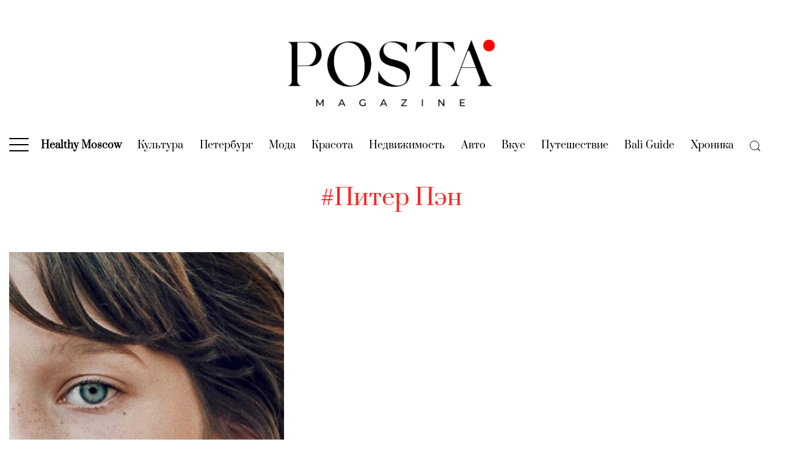

--- FILE ---
content_type: text/html; charset=UTF-8
request_url: https://posta-magazine.ru/tag/piter-pen/
body_size: 29287
content:
<!DOCTYPE html>
<html>
<head>
    <meta charset="utf-8">
    <title>Питер Пэн | Posta-Magazine</title>
    <meta name="viewport" content="width=device-width, initial-scale=1, maximum-scale=1, user-scalable=no">
    <!--<meta name='viewport' content='width=device-width,initial-scale=1'/>-->
    <meta content='true' name='HandheldFriendly'/>
    <meta content='width' name='MobileOptimized'/>
    <meta content='yes' name='apple-mobile-web-app-capable'/>
    <!-- 
    <link rel="dns-prefetch" href="https://fonts.googleapis.com">
    <link rel="preconnect" href="https://fonts.googleapis.com" crossorigin>
    <link rel="dns-prefetch" href="https://fonts.gstatic.com">
    <link rel="preconnect" href="https://fonts.gstatic.com" crossorigin>

    <link href="https://fonts.googleapis.com/css2?family=Montserrat:ital,wght@0,400;0,700;1,400;1,700&family=Prata&display=swap" rel="stylesheet">
    -->
    <link rel="preload" href="https://posta-magazine.ru/wp-content/themes/posta/dist/img/logo_posta_magazine.png" as="image">

    <link rel="dns-prefetch" href="https://yastatic.net" crossorigin>
    <link rel="preconnect" href="https://yastatic.net" crossorigin>

    <link rel="dns-prefetch" href="https://yandex.ru" crossorigin>
    <link rel="preconnect" href="https://yandex.ru" crossorigin>

    <link rel="dns-prefetch" href="https://avatars.mds.yandex.net" crossorigin>
    <link rel="preconnect" href="https://avatars.mds.yandex.net" crossorigin>

    <link rel="dns-prefetch" href="https://ads.adfox.ru" crossorigin>
    <link rel="preconnect" href="https://ads.adfox.ru" crossorigin>

    <link rel="dns-prefetch" href="https://banners.adfox.ru" crossorigin>
    <link rel="preconnect" href="https://banners.adfox.ru" crossorigin>
	
    <link rel="dns-prefetch" href="https://www.googletagmanager.com" crossorigin>	
    <link rel="preconnect" href="https://www.googletagmanager.com" crossorigin>

    <link rel="dns-prefetch" href="https://mc.yandex.ru" crossorigin>    
    <link rel="preconnect" href="https://mc.yandex.ru" crossorigin>

    <style>
        .is-style-ar-630-800 img{aspect-ratio:630/800 auto} .is-style-ar-630-900 img{aspect-ratio:630/900 auto}.is-style-ar-630-630 img{aspect-ratio:630/630 auto}.is-style-ar-630-400 img{aspect-ratio:630/400 auto}.is-style-ar-850-600 img{aspect-ratio:850/600 auto}.is-style-ar-850-850 img{aspect-ratio:850/850 auto}.is-style-ar-1290-700 img{aspect-ratio:1290/700 auto}.is-style-ar-1-1 img{aspect-ratio:1/1 auto}.is-style-ar-700-1000 img{aspect-ratio:700/1000 auto}
        .ar-1290-700{aspect-ratio:1290/700 auto}.ar-1290-500 img{aspect-ratio:1290/500 auto}.ar-500-500 img{aspect-ratio:500/500 auto}.ar-300-225{aspect-ratio:300/225 auto}.ar-465-279{aspect-ratio:465/279 auto}.ar-465-693{aspect-ratio:465/693 auto}.ar-960-576{aspect-ratio:960/576 auto} .ar-850-600 img{aspect-ratio:850/600 auto} .ar-630-400 img{aspect-ratio:630/400 auto} .ar-630-800 img{aspect-ratio:630/800 auto} .article-author img{aspect-ratio:1/1 auto}
    </style>
    <!--
    <link href="https://fonts.googleapis.com/css2?family=Montserrat:ital,wght@0,100;0,200;0,300;0,400;0,500;0,600;0,700;0,800;0,900;1,100;1,200;1,300;1,400;1,500;1,600;1,700;1,800;1,900&family=Prata&display=swap" rel="stylesheet">  
    -->
    
    
	<!-- This site is optimized with the Yoast SEO plugin v15.4 - https://yoast.com/wordpress/plugins/seo/ -->
	<meta name="robots" content="index, follow, max-snippet:-1, max-image-preview:large, max-video-preview:-1" />
	<link rel="canonical" href="https://posta-magazine.ru/tag/piter-pen/" />
	<meta property="og:locale" content="ru_RU" />
	<meta property="og:type" content="article" />
	<meta property="og:title" content="Питер Пэн | Posta-Magazine" />
	<meta property="og:url" content="https://posta-magazine.ru/tag/piter-pen/" />
	<meta property="og:site_name" content="Posta-Magazine" />
	<meta property="og:image" content="https://posta-magazine.ru/wp-content/uploads/2020/07/logo_posta-magazine_ru_w1200x630.jpg" />
	<meta property="og:image:width" content="1200" />
	<meta property="og:image:height" content="630" />
	<meta property="fb:app_id" content="748553875770540" />
	<meta name="twitter:card" content="summary_large_image" />
	<meta name="twitter:site" content="@posta_magazine" />
	<script type="application/ld+json" class="yoast-schema-graph">{"@context":"https://schema.org","@graph":[{"@type":"Organization","@id":"https://posta-magazine.ru/#organization","name":"posta-magazine.ru","url":"https://posta-magazine.ru/","sameAs":["https://www.facebook.com/postamagazine","https://www.instagram.com/postamagazine/","https://www.youtube.com/channel/UCBjRgfny1hVQnBgjlYq68og","https://twitter.com/posta_magazine"],"logo":{"@type":"ImageObject","@id":"https://posta-magazine.ru/#logo","inLanguage":"ru-RU","url":"https://posta-magazine.ru/wp-content/uploads/2020/07/logo_posta-magazine_ru_w1200x630.jpg","width":1200,"height":630,"caption":"posta-magazine.ru"},"image":{"@id":"https://posta-magazine.ru/#logo"}},{"@type":"WebSite","@id":"https://posta-magazine.ru/#website","url":"https://posta-magazine.ru/","name":"Posta-Magazine","description":"\u0438\u043d\u0442\u0435\u0440\u043d\u0435\u0442-\u0436\u0443\u0440\u043d\u0430\u043b \u043e \u043a\u0430\u0447\u0435\u0441\u0442\u0432\u0435 \u0436\u0438\u0437\u043d\u0438","publisher":{"@id":"https://posta-magazine.ru/#organization"},"potentialAction":[{"@type":"SearchAction","target":"https://posta-magazine.ru/?s={search_term_string}","query-input":"required name=search_term_string"}],"inLanguage":"ru-RU"},{"@type":"CollectionPage","@id":"https://posta-magazine.ru/tag/piter-pen/#webpage","url":"https://posta-magazine.ru/tag/piter-pen/","name":"\u041f\u0438\u0442\u0435\u0440 \u041f\u044d\u043d | Posta-Magazine","isPartOf":{"@id":"https://posta-magazine.ru/#website"},"inLanguage":"ru-RU","potentialAction":[{"@type":"ReadAction","target":["https://posta-magazine.ru/tag/piter-pen/"]}]}]}</script>
	<!-- / Yoast SEO plugin. -->


<link rel='dns-prefetch' href='//s.w.org' />
<link rel="alternate" type="application/rss+xml" title="Posta-Magazine &raquo; Лента метки Питер Пэн" href="https://posta-magazine.ru/tag/piter-pen/feed/" />
		<script type="text/javascript">
			window._wpemojiSettings = {"baseUrl":"https:\/\/s.w.org\/images\/core\/emoji\/12.0.0-1\/72x72\/","ext":".png","svgUrl":"https:\/\/s.w.org\/images\/core\/emoji\/12.0.0-1\/svg\/","svgExt":".svg","source":{"concatemoji":"https:\/\/posta-magazine.ru\/wp-includes\/js\/wp-emoji-release.min.js?ver=5.4.2"}};
			/*! This file is auto-generated */
			!function(e,a,t){var r,n,o,i,p=a.createElement("canvas"),s=p.getContext&&p.getContext("2d");function c(e,t){var a=String.fromCharCode;s.clearRect(0,0,p.width,p.height),s.fillText(a.apply(this,e),0,0);var r=p.toDataURL();return s.clearRect(0,0,p.width,p.height),s.fillText(a.apply(this,t),0,0),r===p.toDataURL()}function l(e){if(!s||!s.fillText)return!1;switch(s.textBaseline="top",s.font="600 32px Arial",e){case"flag":return!c([127987,65039,8205,9895,65039],[127987,65039,8203,9895,65039])&&(!c([55356,56826,55356,56819],[55356,56826,8203,55356,56819])&&!c([55356,57332,56128,56423,56128,56418,56128,56421,56128,56430,56128,56423,56128,56447],[55356,57332,8203,56128,56423,8203,56128,56418,8203,56128,56421,8203,56128,56430,8203,56128,56423,8203,56128,56447]));case"emoji":return!c([55357,56424,55356,57342,8205,55358,56605,8205,55357,56424,55356,57340],[55357,56424,55356,57342,8203,55358,56605,8203,55357,56424,55356,57340])}return!1}function d(e){var t=a.createElement("script");t.src=e,t.defer=t.type="text/javascript",a.getElementsByTagName("head")[0].appendChild(t)}for(i=Array("flag","emoji"),t.supports={everything:!0,everythingExceptFlag:!0},o=0;o<i.length;o++)t.supports[i[o]]=l(i[o]),t.supports.everything=t.supports.everything&&t.supports[i[o]],"flag"!==i[o]&&(t.supports.everythingExceptFlag=t.supports.everythingExceptFlag&&t.supports[i[o]]);t.supports.everythingExceptFlag=t.supports.everythingExceptFlag&&!t.supports.flag,t.DOMReady=!1,t.readyCallback=function(){t.DOMReady=!0},t.supports.everything||(n=function(){t.readyCallback()},a.addEventListener?(a.addEventListener("DOMContentLoaded",n,!1),e.addEventListener("load",n,!1)):(e.attachEvent("onload",n),a.attachEvent("onreadystatechange",function(){"complete"===a.readyState&&t.readyCallback()})),(r=t.source||{}).concatemoji?d(r.concatemoji):r.wpemoji&&r.twemoji&&(d(r.twemoji),d(r.wpemoji)))}(window,document,window._wpemojiSettings);
		</script>
		<style type="text/css">
img.wp-smiley,
img.emoji {
	display: inline !important;
	border: none !important;
	box-shadow: none !important;
	height: 1em !important;
	width: 1em !important;
	margin: 0 .07em !important;
	vertical-align: -0.1em !important;
	background: none !important;
	padding: 0 !important;
}
</style>
	<link rel='stylesheet' id='wp-block-library-css'  href='https://posta-magazine.ru/wp-includes/css/dist/block-library/style.min.css?ver=5.4.2' type='text/css' media='all' />
<style id='wp-block-library-inline-css' type='text/css'>
.wp-block-image .is-style-ar-630-900 img {}
.wp-block-image .is-style-ar-630-900 img {}
.wp-block-image .is-style-ar-630-630 img {}
.wp-block-image .is-style-ar-630-400 img {}
.wp-block-image .is-style-ar-850-600 img {}
.wp-block-image .is-style-ar-850-850 img {}
.wp-block-image .is-style-ar-1290-700 img {}
.wp-block-image .is-style-ar-700-1000 img {}
.wp-block-video .as-16-9 video {}
.wp-block-video .as-9-16 video {}
</style>
<link rel='stylesheet' id='gutenberg_animate_block-style-css-css'  href='https://posta-magazine.ru/wp-content/plugins/animation-block/dist/block.css?ver=1.0.1' type='text/css' media='all' />
<link rel='stylesheet' id='fonts-styles-css'  href='https://posta-magazine.ru/wp-content/themes/posta/dist/css/min.fonts.css?ver=1686673953' type='text/css' media='all' />
<link rel='stylesheet' id='styles-css'  href='https://posta-magazine.ru/wp-content/themes/posta/dist/css/min.styles.css?ver=1689583017' type='text/css' media='all' />
<link rel='stylesheet' id='upd-styles-css'  href='https://posta-magazine.ru/wp-content/themes/posta/dist/css/min.upd.css?ver=1751024987' type='text/css' media='all' />
<link rel='stylesheet' id='special-article-zenit-styles-css'  href='https://posta-magazine.ru/wp-content/themes/posta/dist/css/special-article-zenit-styles.css?ver=1686673952' type='text/css' media='all' />

<script>window.yaContextCb = window.yaContextCb || []</script> <script src="https://yandex.ru/ads/system/context.js" async></script>				<style id="uagb-style-conditional-extension">@media (min-width: 1025px){.entry-content .uag-hide-desktop.uagb-google-map__wrap,.entry-content .uag-hide-desktop{display:none}}@media (min-width: 768px) and (max-width: 1024px){.entry-content .uag-hide-tab.uagb-google-map__wrap,.entry-content .uag-hide-tab{display:none}}@media (max-width: 767px){.entry-content .uag-hide-mob.uagb-google-map__wrap,.entry-content .uag-hide-mob{display:none}}</style>
			<link rel="icon" href="https://posta-magazine.ru/wp-content/uploads/2020/07/cropped-01-posta-magazine_new_avatar_white_p_dot-500x500.png" sizes="32x32" />
<link rel="icon" href="https://posta-magazine.ru/wp-content/uploads/2020/07/cropped-01-posta-magazine_new_avatar_white_p_dot-500x500.png" sizes="192x192" />
<link rel="apple-touch-icon" href="https://posta-magazine.ru/wp-content/uploads/2020/07/cropped-01-posta-magazine_new_avatar_white_p_dot-500x500.png" />
<meta name="msapplication-TileImage" content="https://posta-magazine.ru/wp-content/uploads/2020/07/cropped-01-posta-magazine_new_avatar_white_p_dot-500x500.png" />


    <!-- 
    <script data-ad-client="ca-pub-3861888748899090" async src="https://pagead2.googlesyndication.com/pagead/js/adsbygoogle.js"></script>
	 -->

    <!-- Google Tag Manager -->
    <script>
        (function(w,d,s,l,i){w[l]=w[l]||[];w[l].push({'gtm.start':
              new Date().getTime(),event:'gtm.js'});var f=d.getElementsByTagName(s)[0],
          j=d.createElement(s),dl=l!='dataLayer'?'&l='+l:'';j.async=true;j.src=
          'https://www.googletagmanager.com/gtm.js?id='+i+dl;f.parentNode.insertBefore(j,f);
        })(window,document,'script','dataLayer','GTM-PSM62N7');
    </script>
    <!-- End Google Tag Manager -->
    
    <!-- Yandex.Metrika counter -->
    <script type="text/javascript" >
        (function(m,e,t,r,i,k,a){m[i]=m[i]||function(){(m[i].a=m[i].a||[]).push(arguments)};
        m[i].l=1*new Date();
        for (var j = 0; j < document.scripts.length; j++) {if (document.scripts[j].src === r) { return; }}
        k=e.createElement(t),a=e.getElementsByTagName(t)[0],k.async=1,k.src=r,a.parentNode.insertBefore(k,a)})
        (window, document, "script", "https://mc.yandex.ru/metrika/tag.js", "ym");

        ym(15897946, "init", {
                clickmap:true,
                trackLinks:true,
                accurateTrackBounce:true,
                webvisor:true
        });
    </script>
    <!-- /Yandex.Metrika counter -->

    <script>
        function countPageView() {
            window.dataLayer.push({
                'gtm.start': new Date().getTime(),
                event:'gtm.js'
            });
            ym(15897946, "hit", window.location.href);
        }
    </script>

<meta name="zen-verification" content="1DzhDs3aJA6hrMmgGzVOCQs5ArH7uWEPEhpEUB8gGGUWK521ZwwqJOeQquzYbdju" />

</head>
<body class="archive tag tag-piter-pen tag-351 wp-embed-responsive" style="scroll-behavior: smooth;">

<!-- Google Tag Manager (noscript) -->
<noscript><iframe src="https://www.googletagmanager.com/ns.html?id=GTM-PSM62N7" height="0" width="0" style="display:none;visibility:hidden"></iframe></noscript>
<!-- End Google Tag Manager (noscript) -->
<!-- Yandex.Metrika counter -->
<noscript><div><img src="https://mc.yandex.ru/watch/15897946" style="position:absolute; left:-9999px;" alt="" /></div></noscript>
<!-- /Yandex.Metrika counter -->

<div class="backgroundAdfox">
            <!--AdFox START-->
<!--postadavip.ru-->
<!--Площадка: posta-magazine.ru // ver 2.0 / * / *-->
<!--Тип баннера: 01_background-->
<!--Расположение: 01_desktop-->
<div id="adfox_157407229587164189_3OFDhdptJrkgo8w_20260103182547"></div>
<script>
window.yaContextCb.push(()=>{   
    window.Ya.adfoxCode.createAdaptive({
    //window.Ya.adfoxCode.createScroll({
        ownerId: 173130,
        containerId: 'adfox_157407229587164189_3OFDhdptJrkgo8w_20260103182547',
        params: {
            pp: 'wqi',
            ps: 'dsdr',
            p2: 'gpvq',
            puid1: '',
            puid2: '0',
            puid3: '0',
            puid4: '351'
        }
    }, ['desktop'], {
        tabletWidth: 1024,
        phoneWidth: 480,
        isAutoReloads: true
    })
})
</script>

<!--AdFox START-->
<!--postadavip.ru-->
<!--Площадка: posta-magazine.ru // ver 2.0 / * / *-->
<!--Тип баннера: 01_background-->
<!--Расположение: 02_tablet-->
<div id="adfox_157407299153824433_3OFDhdptJrkgo8w_20260103182547"></div>
<script>
window.yaContextCb.push(()=>{   
    window.Ya.adfoxCode.createAdaptive({
    //window.Ya.adfoxCode.createScroll({
        ownerId: 173130,
        containerId: 'adfox_157407299153824433_3OFDhdptJrkgo8w_20260103182547',
        params: {
            pp: 'wqj',
            ps: 'dsdr',
            p2: 'gpvq',
            puid1: '',
            puid2: '0',
            puid3: '0',
            puid4: '351'
        }
    }, ['tablet'], {
        tabletWidth: 1024,
        phoneWidth: 480,
        isAutoReloads: true
    })
})
</script>

<!--AdFox START-->
<!--postadavip.ru-->
<!--Площадка: posta-magazine.ru // ver 2.0 / * / *-->
<!--Тип баннера: 01_background-->
<!--Расположение: 03_mobile-->
<div id="adfox_157407302934496635_3OFDhdptJrkgo8w_20260103182547"></div>
<script>
window.yaContextCb.push(()=>{   
    window.Ya.adfoxCode.createAdaptive({
    //window.Ya.adfoxCode.createScroll({
        ownerId: 173130,
        containerId: 'adfox_157407302934496635_3OFDhdptJrkgo8w_20260103182547',
        params: {
            pp: 'wqk',
            ps: 'dsdr',
            p2: 'gpvq',
            puid1: '',
            puid2: '0',
            puid3: '0',
            puid4: '351'
        }
    }, ['phone'], {
        tabletWidth: 1024,
        phoneWidth: 480,
        isAutoReloads: true
    })
})
</script>

    </div>
<div class="fullScreen">
            <!--AdFox START-->
<!--postadavip.ru-->
<!--Площадка: posta-magazine.ru // ver 2.0 / * / *-->
<!--Тип баннера: 02_fullscreen-->
<!--Расположение: 01_desktop-->
<div id="adfox_157408341187514349_Z0GNVoeAza61nMC_20260103182547"></div>
<script>
window.yaContextCb.push(()=>{   
    window.Ya.adfoxCode.createAdaptive({
    //window.Ya.adfoxCode.createScroll({
        ownerId: 173130,
        containerId: 'adfox_157408341187514349_Z0GNVoeAza61nMC_20260103182547',
        params: {
            pp: 'wqi',
            ps: 'dsdr',
            p2: 'gpvr',
            puid1: '',
            puid2: '0',
            puid3: '0',
            puid4: '351'
        }
    }, ['desktop'], {
        tabletWidth: 1024,
        phoneWidth: 480,
        isAutoReloads: true
    })
})
</script>

<!--AdFox START-->
<!--postadavip.ru-->
<!--Площадка: posta-magazine.ru // ver 2.0 / * / *-->
<!--Тип баннера: 02_fullscreen-->
<!--Расположение: 02_tablet-->
<div id="adfox_157408348340762331_Z0GNVoeAza61nMC_20260103182547"></div>
<script>
window.yaContextCb.push(()=>{   
    window.Ya.adfoxCode.createAdaptive({
    //window.Ya.adfoxCode.createScroll({
        ownerId: 173130,
        containerId: 'adfox_157408348340762331_Z0GNVoeAza61nMC_20260103182547',
        params: {
            pp: 'wqj',
            ps: 'dsdr',
            p2: 'gpvr',
            puid1: '',
            puid2: '0',
            puid3: '0',
            puid4: '351'
        }
    }, ['tablet'], {
        tabletWidth: 1024,
        phoneWidth: 480,
        isAutoReloads: true
    })
})
</script>

<!--AdFox START-->
<!--postadavip.ru-->
<!--Площадка: posta-magazine.ru // ver 2.0 / * / *-->
<!--Тип баннера: 02_fullscreen-->
<!--Расположение: 03_mobile-->
<div id="adfox_157408365929745505_Z0GNVoeAza61nMC_20260103182547"></div>
<script>
window.yaContextCb.push(()=>{   
    window.Ya.adfoxCode.createAdaptive({
    //window.Ya.adfoxCode.createScroll({
        ownerId: 173130,
        containerId: 'adfox_157408365929745505_Z0GNVoeAza61nMC_20260103182547',
        params: {
            pp: 'wqk',
            ps: 'dsdr',
            p2: 'gpvr',
            puid1: '',
            puid2: '0',
            puid3: '0',
            puid4: '351'
        }
    }, ['phone'], {
        tabletWidth: 1024,
        phoneWidth: 480,
        isAutoReloads: true
    })
})
</script>

<!--AdFox START-->
<!--postadavip.ru-->
<!--Площадка: posta-magazine.ru // ver 2.0 / * / *-->
<!--Тип баннера: 1x1-->
<!--Расположение: <верх страницы>-->
<div id="adfox_15740891365087362_Z0GNVoeAza61nMC_20260103182547"></div>
<script>
window.yaContextCb.push(()=>{   
    window.Ya.adfoxCode.create({
        ownerId: 173130,
        containerId: 'adfox_15740891365087362_Z0GNVoeAza61nMC_20260103182547',
        params: {
            pp: 'g',
            ps: 'dsdr',
            p2: 'frfe',
            puid1: '',
            puid2: '0',
            puid3: '0',
            puid4: '351'
        }
    })
})
</script>
    </div>

<div id="sticky_area_for_upper_banner_desktop">
<div class="upper_banner sticky_upper_banner" id="upper_banner" style="/*position: relative; z-index:9999; background:white;*/">
            <!--AdFox START-->
<!--postadavip.ru-->
<!--Площадка: posta-magazine.ru // ver 2.0 / * / *-->
<!--Тип баннера: 03_upper_banner-->
<!--Расположение: 01_desktop-->
<div id="adfox_157408404161875393_tCOeHnlgs182yG7_20260103182547"></div>
<script>
window.yaContextCb.push(()=>{   
    window.Ya.adfoxCode.createAdaptive({
    //window.Ya.adfoxCode.createScroll({
        ownerId: 173130,
        containerId: 'adfox_157408404161875393_tCOeHnlgs182yG7_20260103182547',
        params: {
            pp: 'wqi',
            ps: 'dsdr',
            p2: 'gpvn',
            puid1: '',
            puid2: '0',
            puid3: '0',
            puid4: '351'
        },
        onRender: function() { 
            function func1() {
                //window.Ya.adfoxCode.reload();
                document.getElementById('upper_banner').style.position = 'relative'; console.log('wake up! the top banner has been unlocked on desktop');
            };
            setTimeout(func1, 20000); // 20s up! 
            // function func2() {
            //     window.Ya.adfoxCode.clearSession();
            //     window.Ya.adfoxCode.reload(); console.log('reload all!');
            //  };
            // setInterval(func2, 60000); 
        }        
    }, ['desktop'], {
        tabletWidth: 1024,
        phoneWidth: 480,
        isAutoReloads: true
    })
})
</script>

<!--AdFox START-->
<!--postadavip.ru-->
<!--Площадка: posta-magazine.ru // ver 2.0 / * / *-->
<!--Тип баннера: 03_upper_banner-->
<!--Расположение: 02_tablet-->
<div id="adfox_157408773895853577_tCOeHnlgs182yG7_20260103182547"></div>
<script>
window.yaContextCb.push(()=>{   
    window.Ya.adfoxCode.createAdaptive({
    //window.Ya.adfoxCode.createScroll({
        ownerId: 173130,
        containerId: 'adfox_157408773895853577_tCOeHnlgs182yG7_20260103182547',
        params: {
            pp: 'wqj',
            ps: 'dsdr',
            p2: 'gpvn',
            puid1: '',
            puid2: '0',
            puid3: '0',
            puid4: '351'
        },
        onRender: function() { 
            function func1() {
                //window.Ya.adfoxCode.reload();
                document.getElementById('upper_banner').style.position = 'relative'; console.log('wake up! the top banner has been unlocked on desktop');
            };
            setTimeout(func1, 20000); // 20s up! 
        //    function func2() {
        //         window.Ya.adfoxCode.clearSession();
        //         window.Ya.adfoxCode.reload(); console.log('reload all!');
        //     };
            // setInterval(func2, 60000); 
        }        
    }, ['tablet'], {
        tabletWidth: 1024,
        phoneWidth: 480,
        isAutoReloads: true
    })
})
</script>

<div id="fixed_upper_banner_mobile">
<!--AdFox START-->
<!--postadavip.ru-->
<!--Площадка: posta-magazine.ru // ver 2.0 / * / *-->
<!--Тип баннера: 03_upper_banner-->
<!--Расположение: 03_mobile-->
<div class="adfox_157408776790195597" id="adfox_157408776790195597_tCOeHnlgs182yG7_20260103182547"></div>
<script>
window.yaContextCb.push(()=>{   
    window.Ya.adfoxCode.createAdaptive({
    //window.Ya.adfoxCode.createScroll({
        ownerId: 173130,
        containerId: 'adfox_157408776790195597_tCOeHnlgs182yG7_20260103182547',
        params: {
            pp: 'wqk',
            ps: 'dsdr',
            p2: 'gpvn',
            puid1: '',
            puid2: '0',
            puid3: '0',
            puid4: '351'
        },
        onRender: function() { 
            function func1() {
                //window.Ya.adfoxCode.reload();
                document.getElementById('upper_banner').style.position = 'relative'; console.log('wake up! the top banner has been unlocked on desktop');
            };
            //setTimeout(func1, 20000); // 20s up! 
 
let checkDior = document.getElementsByClassName('check_up');
console.log(checkDior);

let checkUpParent = document.getElementById('fixed_upper_banner_mobile');
console.log('1');
console.log(checkUpParent);
let checkUpChild = checkUpParent.firstElementChild;
console.log('2');
console.log(checkUpChild);

if (checkUpChild.classList.contains('check_up')) {
    checkUp = 111;
    console.log(checkUp);
}
 

let checkWide = document.getElementsByClassName('banner-wide-check');
console.log(checkWide);

if (checkWide.length == 0) {
    console.log('yeee1');
    // TODO разобраться с частными случаями
    // if ((checkDior.length > 0) || (checkUp == 1)) {
    console.log('yeee2');
                function func2() {
                    document.getElementById('fixed_upper_banner_mobile').style.transition = 'all .5s linear'; console.log('wake up! fixed_upper_banner_mobile transition: all .5s linear;');
                    document.getElementById('d-flex').style.transition = 'all .5s linear'; console.log('wake up! d-flex transition: all .5s linear;');
                    document.getElementById('top-menu').style.transition = 'all .5s linear'; console.log('wake up! top-menu transition: all .5s linear;');
                    document.getElementById('js__mob-search-open-btn').style.transition = 'all .5s linear'; console.log('wake up! js__mob-search-open-btn transition: all .5s linear;');
                    document.getElementById('main-mnu').style.transition = 'all .5s linear'; console.log('wake up! main-mnu transition: all .5s linear;');
                    document.getElementById('logo_mob').style.transition = 'all .5s linear'; console.log('wake up! logo_mob transition: all .5s linear;');

                    document.getElementById('top-menu').style.padding = '5px 0'; console.log('wake up! top-menu padding: 5px 0');
                    document.getElementById('js__mob-search-open-btn').style.lineHeight = '60px'; console.log('wake up! js__mob-search-open-btn line-height: 60px');
                    document.getElementById('main-mnu').style.height = '62px'; console.log('wake up! main-mnu height: 62px');

                    document.getElementById('logo_mob').style.width = '150px'; console.log('wake up! logo_mob padding: 5px 0');

                    let adfxupmb = document.getElementsByClassName('adfox_157408776790195597');
                    adfxupmb[0].style.margin = '0 auto'; console.log('wake up! adfox_157408776790195597_* margin: 0 auto');

                    document.getElementById('fixed_upper_banner_mobile').style.background = 'white'; console.log('wake up! fixed_upper_banner_mobile background: white');
                    document.getElementById('fixed_upper_banner_mobile').style.width = '100%'; console.log('wake up! fixed_upper_banner_mobile width: 100%');

                    document.getElementById('fixed_upper_banner_mobile').style.marginTop = '-88px'; console.log('wake up! fixed_upper_banner_mobile margin-top: -88px');
                    document.getElementById('fixed_upper_banner_mobile').style.paddingTop = '10px'; console.log('wake up! fixed_upper_banner_mobile padding-top: 10px');
                    document.getElementById('fixed_upper_banner_mobile').style.paddingBottom = '10px'; console.log('wake up! fixed_upper_banner_mobile padding-bottom: 10px');
                    document.getElementById('fixed_upper_banner_mobile').style.position = 'fixed'; console.log('wake up! fixed_upper_banner_mobile position: fixed');
                    document.getElementById('fixed_upper_banner_mobile').style.borderTop = '1px solid #c5c5c5'; console.log('wake up! fixed_upper_banner_mobile border-top: 1px solid #c5c5c5');
                    document.getElementById('fixed_upper_banner_mobile').style.borderBottom = '1px solid #c5c5c5'; console.log('wake up! fixed_upper_banner_mobile border-bottom: 1px solid #c5c5c5');
                    
                    document.getElementById('d-flex').style.paddingTop = '195px'; console.log('wake up! d-flex padding-top: 195px');
                };
                // setTimeout(func2, 500); // 0.5s up mobile fixed! 			

                function func3() {
                    document.getElementById('fixed_upper_banner_mobile').style.position = 'relative'; console.log('wake up! fixed_upper_banner_mobile position: unfixed');
                    document.getElementById('d-flex').style.paddingTop = '10px'; console.log('wake up! d-flex padding-top: 10px');
                    
                };
                // setTimeout(func3, 20000); // 20s up mobile unfixed!
    // };	
};

			
//            function func2() {
//                window.Ya.adfoxCode.clearSession(); 
//                window.Ya.adfoxCode.reload();  console.log('reload all!');             
//                //document.getElementById('upper_banner').style.position = 'relative';
//            };
//            setInterval(func2, 60000); 
        }       
    }, ['phone'], {
        tabletWidth: 1024,
        phoneWidth: 480,
        isAutoReloads: true
    })
})
</script>
</div>
    </div>


<!-- SECOND MENU -->
<div class="full-wrap full-wrap--floating js__full-screen-menu full-screen-menu">
    <div class="full-close js__full-screen-menu-close">
        <svg width="24" height="24" viewBox="0 0 24 24" fill="none" xmlns="http://www.w3.org/2000/svg">
            <path d="M1 1L22.2132 22.2132" stroke="black" stroke-width="2" stroke-linecap="round"/>
            <path d="M1 22.2132L22.2132 1" stroke="black" stroke-width="2" stroke-linecap="round"/>
        </svg>
    </div>
    <div class="row">
        <div class="col-xs-12 col-sm-12 col-md-4 col-lg-3">
            <div class="full-menu">
            
                <ul class="navbar-nav mr-auto">
                                            <li class="nav-item made-in-russia ">
                            <a class="nav-link" href="https://posta-magazine.ru/category/healthy-moscow/">Healthy Moscow <span class="sr-only">(current)</span></a>
                        </li>
                                            <li class="nav-item show-on-mobile">
                            <a class="nav-link" href="https://posta-magazine.ru/tag/luchshie-kollaby/">Лучшие коллабы <span class="sr-only">(current)</span></a>
                        </li>
                                            <li class="nav-item ">
                            <a class="nav-link" href="https://posta-magazine.ru/category/culture/">Культура <span class="sr-only">(current)</span></a>
                        </li>
                                            <li class="nav-item ">
                            <a class="nav-link" href="https://posta-magazine.ru/tag/sankt-peterburg/">Петербург <span class="sr-only">(current)</span></a>
                        </li>
                                            <li class="nav-item show-on-mobile">
                            <a class="nav-link" href="https://posta-magazine.ru/category/business/">Бизнес <span class="sr-only">(current)</span></a>
                        </li>
                                            <li class="nav-item ">
                            <a class="nav-link" href="https://posta-magazine.ru/category/style/">Мода <span class="sr-only">(current)</span></a>
                        </li>
                                            <li class="nav-item ">
                            <a class="nav-link" href="https://posta-magazine.ru/category/beauty/">Красотa <span class="sr-only">(current)</span></a>
                        </li>
                                            <li class="nav-item ">
                            <a class="nav-link" href="https://posta-magazine.ru/category/real-estate/">Недвижимость <span class="sr-only">(current)</span></a>
                        </li>
                                            <li class="nav-item ">
                            <a class="nav-link" href="https://posta-magazine.ru/category/cars/">Авто <span class="sr-only">(current)</span></a>
                        </li>
                                            <li class="nav-item ">
                            <a class="nav-link" href="https://posta-magazine.ru/category/gourmet/">Вкус <span class="sr-only">(current)</span></a>
                        </li>
                                            <li class="nav-item ">
                            <a class="nav-link" href="https://posta-magazine.ru/category/voyage/">Путешествие <span class="sr-only">(current)</span></a>
                        </li>
                                            <li class="nav-item ">
                            <a class="nav-link" href="https://posta-magazine.ru/tag/bali-guide/">Bali Guide <span class="sr-only">(current)</span></a>
                        </li>
                                            <li class="nav-item show-on-mobile">
                            <a class="nav-link" href="https://posta-magazine.ru/category/lifestyle/">Стиль жизни <span class="sr-only">(current)</span></a>
                        </li>
                                            <li class="nav-item show-on-mobile made-in-russia">
                            <a class="nav-link" href="https://posta-magazine.ru/category/ai-digest/">ИИ-дайджест <span class="sr-only">(current)</span></a>
                        </li>
                                            <li class="nav-item show-on-mobile">
                            <a class="nav-link" href="https://posta-magazine.ru/category/mechanisms/">Механизмы <span class="sr-only">(current)</span></a>
                        </li>
                                            <li class="nav-item show-on-mobile">
                            <a class="nav-link" href="https://posta-magazine.ru/category/people/">Персоны <span class="sr-only">(current)</span></a>
                        </li>
                                            <li class="nav-item ">
                            <a class="nav-link" href="https://posta-magazine.ru/category/society-column/">Хроника <span class="sr-only">(current)</span></a>
                        </li>
                                            <li class="nav-item show-on-mobile">
                            <a class="nav-link" href="https://posta-magazine.me/">Posta Middle East <span class="sr-only">(current)</span></a>
                        </li>
                                            <li class="nav-item service-pages show-on-mobile made-in-russia">
                            <a class="nav-link" href="https://posta-magazine.ru/advertising/">Реклама <span class="sr-only">(current)</span></a>
                        </li>
                                            <li class="nav-item service-pages show-on-mobile made-in-russia">
                            <a class="nav-link" href="https://posta-magazine.ru/contacts/">Контакты <span class="sr-only">(current)</span></a>
                        </li>
                                    </ul>
            </div>
        </div>
        <div class="col-xs-12 col-sm-12 col-md-8 col-lg-9">
            <div class="full-title">Популярное</div>
            <div class="row">
                                    <div class="col-xs-12 col-sm-12 col-md-3 col-lg-3">
    <div class="full-new">
        <div class="date">24 декабря</div>
        <div class="image"><figure><img src="https://posta-magazine.ru/wp-content/uploads/2025/12/main_dalba-gifts-2026_posta-magazine-1-300x225.jpg" alt="Знаки стихий: астрологический beauty-гид по&amp;nbsp;подаркам от&amp;nbsp;d&amp;rsquo;Alba" loading="lazy" decoding="async"></figure></div>
				
                <div class="categorie"><a href="https://posta-magazine.ru/category/beauty/">Красотa</a></div>
				
        <div class="name"><a href="https://posta-magazine.ru/article/dalba-gifts-2026/">Знаки стихий: астрологический beauty-гид по&nbsp;подаркам от&nbsp;d&rsquo;Alba</a></div>
    </div>
</div>                    <div class="col-xs-12 col-sm-12 col-md-3 col-lg-3">
    <div class="article-wide banner-menu">
        <div class="image"><a href="https://posta-magazine.ru/article/rive-gauche-italian-perfumes/"><figure><img src="https://posta-magazine.ru/wp-content/uploads/2025/12/letter_rive-gauche-italian-perfumes_posta-magazine.gif" alt="Магия Рождества: исследуем праздничные традиции Италии через ароматы" loading="lazy" decoding="async"></figure></a></div>
        <div class="back">
                        <div class="name"><a href="https://posta-magazine.ru/article/rive-gauche-italian-perfumes/">Магия Рождества: исследуем праздничные традиции Италии через ароматы</a></div>
        </div>
    </div>
</div>                    <div class="col-xs-12 col-sm-12 col-md-3 col-lg-3">
    <div class="full-new">
        <div class="date">19 декабря</div>
        <div class="image"><figure><img src="https://posta-magazine.ru/wp-content/uploads/2025/12/main_kuznetsova-2025-12_posta-magazine-300x225.jpg" alt="A-list: бизнесвумен Ирина Кузнецова&amp;nbsp;&amp;mdash; о&amp;nbsp;том, реально&amp;nbsp;ли сочетать успех в&amp;nbsp;бизнесе с&amp;nbsp;личным счастьем" loading="lazy" decoding="async"></figure></div>
				
                <div class="categorie"><a href="https://posta-magazine.ru/category/mechanisms/">Механизмы</a></div>
				
        <div class="name"><a href="https://posta-magazine.ru/article/kuznetsova-2025-12/">A-list: бизнесвумен Ирина Кузнецова&nbsp;&mdash; о&nbsp;том, реально&nbsp;ли сочетать успех в&nbsp;бизнесе с&nbsp;личным счастьем</a></div>
    </div>
</div>                    <div class="col-xs-12 col-sm-12 col-md-3 col-lg-3">
    <div class="full-new">
        <div class="date">15 декабря</div>
        <div class="image"><figure><img src="https://posta-magazine.ru/wp-content/uploads/2025/12/main_city-vs-dacha-2025_posta-magazine-300x225.jpg" alt="Real Estate: где жить в&amp;nbsp;Москве, если любишь город, но&amp;nbsp;все время рвешься на&amp;nbsp;дачу?" loading="lazy" decoding="async"></figure></div>
				
                <div class="categorie"><a href="https://posta-magazine.ru/category/real-estate/">Недвижимость</a></div>
				
        <div class="name"><a href="https://posta-magazine.ru/article/city-vs-dacha-2025/">Real Estate: где жить в&nbsp;Москве, если любишь город, но&nbsp;все время рвешься на&nbsp;дачу?</a></div>
    </div>
</div>                            </div>
        </div>
    </div>
</div>
<!-- MAIN MENU -->

<div class="container main-mnu" id="main-mnu">
    <div class="row">
        <div class="col-xs-12 col-sm-12 col-md-12 col-lg-12">
            <div class="logo-top" id="logo_desk0"><figure><a href="https://posta-magazine.ru"><img id="logo_desk" width="340" src="https://posta-magazine.ru/wp-content/themes/posta/dist/img/logo_posta_magazine.png" alt="Posta-Magazine.ru" title="Posta-Magazine.ru" /></a></figure></div>
            <div class="navbar navbar-expand-lg top-menu" id="top-menu"> 
                <!-- Mobile search -->
                <div class="mob-search">
                    <div class="d-lg-none js__mob-search-open-btn" id="js__mob-search-open-btn">
                        <svg width="26" height="26" viewBox="0 0 26 26" fill="none" xmlns="http://www.w3.org/2000/svg">
                            <path d="M12.0918 22.5445C17.8649 22.5445 22.545 17.8645 22.545 12.0913C22.545 6.31822 17.8649 1.63818 12.0918 1.63818C6.31871 1.63818 1.63867 6.31822 1.63867 12.0913C1.63867 17.8645 6.31871 22.5445 12.0918 22.5445Z"
                                  stroke="black" stroke-width="2"/>
                            <path d="M20.4558 19.2234L25.3835 24.1511C25.7237 24.4912 25.7237 25.0428 25.3835 25.383C25.0433 25.7232 24.4917 25.7232 24.1516 25.383L19.2239 20.4553C18.8837 20.1151 18.8837 19.5636 19.2239 19.2234C19.5641 18.8832 20.1156 18.8832 20.4558 19.2234Z"
                                  fill="black"/>
                        </svg>
                    </div>
                    <div class="header-search js__header-search d-lg-none">
                        <form action="https://posta-magazine.ru" method="get" class="search-open">
                            <input type="text" name="s">
                            <span class="js__mob-search-close-btn">
                              <svg width="24" height="24" viewBox="0 0 24 24" fill="none"
                                   xmlns="http://www.w3.org/2000/svg">
                              <path d="M2.09969 0.686448C1.70916 0.295924 1.076 0.295924 0.685471 0.686448C0.294947 1.07697 0.294947 1.71014 0.685471 2.10066L2.09969 0.686448ZM21.8987 23.3139C22.2892 23.7044 22.9224 23.7044 23.3129 23.3139C23.7034 22.9233 23.7034 22.2902 23.3129 21.8997L21.8987 23.3139ZM0.685471 21.8997C0.294947 22.2902 0.294947 22.9233 0.685471 23.3139C1.076 23.7044 1.70916 23.7044 2.09968 23.3139L0.685471 21.8997ZM23.3129 2.10066C23.7034 1.71014 23.7034 1.07697 23.3129 0.686448C22.9224 0.295924 22.2892 0.295924 21.8987 0.686448L23.3129 2.10066ZM0.685471 2.10066L21.8987 23.3139L23.3129 21.8997L2.09969 0.686448L0.685471 2.10066ZM2.09968 23.3139L23.3129 2.10066L21.8987 0.686448L0.685471 21.8997L2.09968 23.3139Z"
                                    fill="black"/>
                              </svg>
                          </span>
                        </form>
                    </div>
                </div>
                <!-- End of mobile search -->
                <div class="logo" id="logo_mob0">
                    <figure>
                        <a href="https://posta-magazine.ru">
                            <img id ="logo_mob"
                                width="206"
                                src="https://posta-magazine.ru/wp-content/themes/posta/dist/img/logo_posta_magazine.png"
                                alt="Posta-Magazine.ru" title="Posta-Magazine.ru"
                            />
                        </a>
                    </figure>
                </div>           
                <button class="navbar-toggler custom-toggler" type="button" onclick="document.getElementById('upper_banner').style.zIndex = '1'; const hideClasses2 = document.querySelectorAll('.hide-before'); hideClasses2.forEach(element => {element.removeAttribute('data-emergence');});" data-toggle="collapse" data-target="#navbarSupportedContent" aria-controls="navbarSupportedContent" aria-expanded="false" aria-label="Toggle navigation">
                    <span class="navbar-toggler-icon"></span>
                </button>

                <div class="menu-btn js__full-screen-menu-open" onclick="document.getElementById('upper_banner').style.zIndex = '1'; const hideClasses2 = document.querySelectorAll('.hide-before'); hideClasses2.forEach(element => {element.removeAttribute('data-emergence');});">
                    <svg width="32" height="22" viewBox="0 0 32 22" fill="none" xmlns="http://www.w3.org/2000/svg">
                        <path d="M1 1H31" stroke="black" stroke-width="2" stroke-linecap="round"></path>
                        <path d="M1 11H31" stroke="black" stroke-width="2" stroke-linecap="round"></path>
                        <path d="M1 21H31" stroke="black" stroke-width="2" stroke-linecap="round"></path>
                    </svg>
                </div>

                <nav class="collapse navbar-collapse js__main-menu" id="navbarSupportedContent">
                    <ul class="navbar-nav mr-auto">
                                                    <li class="nav-item made-in-russia ">
                                <a class="nav-link" href="https://posta-magazine.ru/category/healthy-moscow/">Healthy Moscow <span class="sr-only">(current)</span></a>
                            </li>
                                                    <li class="nav-item show-on-mobile">
                                <a class="nav-link" href="https://posta-magazine.ru/tag/luchshie-kollaby/">Лучшие коллабы <span class="sr-only">(current)</span></a>
                            </li>
                                                    <li class="nav-item ">
                                <a class="nav-link" href="https://posta-magazine.ru/category/culture/">Культура <span class="sr-only">(current)</span></a>
                            </li>
                                                    <li class="nav-item ">
                                <a class="nav-link" href="https://posta-magazine.ru/tag/sankt-peterburg/">Петербург <span class="sr-only">(current)</span></a>
                            </li>
                                                    <li class="nav-item show-on-mobile">
                                <a class="nav-link" href="https://posta-magazine.ru/category/business/">Бизнес <span class="sr-only">(current)</span></a>
                            </li>
                                                    <li class="nav-item ">
                                <a class="nav-link" href="https://posta-magazine.ru/category/style/">Мода <span class="sr-only">(current)</span></a>
                            </li>
                                                    <li class="nav-item ">
                                <a class="nav-link" href="https://posta-magazine.ru/category/beauty/">Красотa <span class="sr-only">(current)</span></a>
                            </li>
                                                    <li class="nav-item ">
                                <a class="nav-link" href="https://posta-magazine.ru/category/real-estate/">Недвижимость <span class="sr-only">(current)</span></a>
                            </li>
                                                    <li class="nav-item ">
                                <a class="nav-link" href="https://posta-magazine.ru/category/cars/">Авто <span class="sr-only">(current)</span></a>
                            </li>
                                                    <li class="nav-item ">
                                <a class="nav-link" href="https://posta-magazine.ru/category/gourmet/">Вкус <span class="sr-only">(current)</span></a>
                            </li>
                                                    <li class="nav-item ">
                                <a class="nav-link" href="https://posta-magazine.ru/category/voyage/">Путешествие <span class="sr-only">(current)</span></a>
                            </li>
                                                    <li class="nav-item ">
                                <a class="nav-link" href="https://posta-magazine.ru/tag/bali-guide/">Bali Guide <span class="sr-only">(current)</span></a>
                            </li>
                                                    <li class="nav-item show-on-mobile">
                                <a class="nav-link" href="https://posta-magazine.ru/category/lifestyle/">Стиль жизни <span class="sr-only">(current)</span></a>
                            </li>
                                                    <li class="nav-item show-on-mobile made-in-russia">
                                <a class="nav-link" href="https://posta-magazine.ru/category/ai-digest/">ИИ-дайджест <span class="sr-only">(current)</span></a>
                            </li>
                                                    <li class="nav-item show-on-mobile">
                                <a class="nav-link" href="https://posta-magazine.ru/category/mechanisms/">Механизмы <span class="sr-only">(current)</span></a>
                            </li>
                                                    <li class="nav-item show-on-mobile">
                                <a class="nav-link" href="https://posta-magazine.ru/category/people/">Персоны <span class="sr-only">(current)</span></a>
                            </li>
                                                    <li class="nav-item ">
                                <a class="nav-link" href="https://posta-magazine.ru/category/society-column/">Хроника <span class="sr-only">(current)</span></a>
                            </li>
                                                    <li class="nav-item show-on-mobile">
                                <a class="nav-link" href="https://posta-magazine.me/">Posta Middle East <span class="sr-only">(current)</span></a>
                            </li>
                                                    <li class="nav-item service-pages show-on-mobile made-in-russia">
                                <a class="nav-link" href="https://posta-magazine.ru/advertising/">Реклама <span class="sr-only">(current)</span></a>
                            </li>
                                                    <li class="nav-item service-pages show-on-mobile made-in-russia">
                                <a class="nav-link" href="https://posta-magazine.ru/contacts/">Контакты <span class="sr-only">(current)</span></a>
                            </li>
                        
                        <li class="nav-item">
                            <span class="nav-link js__search-open-btn">
                                <svg width="18" height="18" viewBox="0 0 18 18" fill="none" xmlns="http://www.w3.org/2000/svg">
                                  <path d="M8.21758 15.4869C12.2323 15.4869 15.4869 12.2323 15.4869 8.21758C15.4869 4.20284 12.2323 0.948242 8.21758 0.948242C4.20284 0.948242 0.948242 4.20284 0.948242 8.21758C0.948242 12.2323 4.20284 15.4869 8.21758 15.4869Z" stroke="black"/>
                                  <path d="M14.0341 13.1774L17.4609 16.6042C17.6975 16.8408 17.6975 17.2244 17.4609 17.4609C17.2244 17.6975 16.8408 17.6975 16.6042 17.4609L13.1774 14.0341C12.9409 13.7976 12.9409 13.414 13.1774 13.1774C13.414 12.9409 13.7976 12.9409 14.0341 13.1774Z" fill="black"/>
                                </svg>
                            </span>
                        </li>
                    </ul>

                                </nav>
                <div class="header-search js__header-search">
                    <form action="https://posta-magazine.ru" method="get" class="search-open">
                        <input type="text" name="s">
                        <span class="js__search-close-btn">
                            <svg width="24" height="24" viewBox="0 0 24 24" fill="none" xmlns="http://www.w3.org/2000/svg">
                            <path d="M2.09969 0.686448C1.70916 0.295924 1.076 0.295924 0.685471 0.686448C0.294947 1.07697 0.294947 1.71014 0.685471 2.10066L2.09969 0.686448ZM21.8987 23.3139C22.2892 23.7044 22.9224 23.7044 23.3129 23.3139C23.7034 22.9233 23.7034 22.2902 23.3129 21.8997L21.8987 23.3139ZM0.685471 21.8997C0.294947 22.2902 0.294947 22.9233 0.685471 23.3139C1.076 23.7044 1.70916 23.7044 2.09968 23.3139L0.685471 21.8997ZM23.3129 2.10066C23.7034 1.71014 23.7034 1.07697 23.3129 0.686448C22.9224 0.295924 22.2892 0.295924 21.8987 0.686448L23.3129 2.10066ZM0.685471 2.10066L21.8987 23.3139L23.3129 21.8997L2.09969 0.686448L0.685471 2.10066ZM2.09968 23.3139L23.3129 2.10066L21.8987 0.686448L0.685471 21.8997L2.09968 23.3139Z" fill="black"/>
                            </svg>
                        </span>
                    </form>
                </div>
            </div>
        </div>
    </div>
</div>

</div>

<div class="d-flex" id="d-flex">
    <div class="container white-bg">
        
    <div class="main-content js__main-content" data-posts-offset="">

        
        <div class="container">
            <div class="row">
                <div class="col-xs-12 col-sm-12 col-md-12 col-lg-12">

                                            <h1 class="note-title">#Питер Пэн</h1>
                       

                    
                                    </div>
            </div>
                        <div class="row">
                <div class="col-xs-12 col-sm-12 col-md-12 col-lg-12">
                    <div style="width:80%; margin: 10px auto;"> 
                        
                    </div>    
                </div>       
            </div>
            <div class="row">
                <div class="col-xs-12 col-sm-12 col-md-12 col-lg-12">
                    <div class="page-cats">
                                            </div>
                </div>
            </div>

            <!-- Start single blocks -->

            <div class="notes-wrap clearfix">
                <div class="row">
                    <div class="col-xs-12 col-sm-12 col-md-9 col-lg-9 update-part-news-feed">
                        <div class="row">
                            <div class="col-xs-12 col-sm-12 col-md-6 col-lg-6">
    <div class="single" data-size="tall">
								  							<div class="image">
									<figure class="art-img-100" onclick="window.location.href='https://posta-magazine.ru/article/milla-jovovichs-daughter-will-play-in-black-widow-and-disney-peter-and-wendy/'">
											<img src="https://posta-magazine.ru/wp-content/uploads/2020/03/main_ever-fnderson-peter-pan-wendy_posta-magazine-470x730.jpg" alt="Вся в мать: дочь Миллы Йовович Эвер сыграет в «Черной вдове» и проекте Disney «Питер и Венди»" loading="lazy" decoding="async">
									</figure>
							</div>
									      
                <div class="categorie"><a href="https://posta-magazine.ru/category/culture/">Культура</a></div>
        <h2 class="name"><a href="https://posta-magazine.ru/article/milla-jovovichs-daughter-will-play-in-black-widow-and-disney-peter-and-wendy/">Вся в мать: дочь Миллы Йовович Эвер сыграет в «Черной вдове» и проекте Disney «Питер и Венди»</a></h2>
    </div>
</div>
                                                    </div>
                        <div class="row">
                                                                                </div>
                    </div>
                    <div class="col-xs-12 col-sm-12 col-md-3 col-lg-3 js__floating-banner-place js__floating-banner-start">
                        <div class="banner-wrap js__floating-banner floating-banner">
                            <!--AdFox START-->
<!--postadavip.ru-->
<!--Площадка: posta-magazine.ru // ver 2.0 / * / *-->
<!--Тип баннера: 04_right_banner-->
<!--Расположение: 01_desktop-->
<div id="adfox_157408783199196687_AbpfBKCr5OawmIR_20260103182547" ></div>
<script>
window.yaContextCb.push(()=>{   
    window.Ya.adfoxCode.createAdaptive({
    //window.Ya.adfoxCode.createScroll({
        ownerId: 173130,
        containerId: 'adfox_157408783199196687_AbpfBKCr5OawmIR_20260103182547',
        params: {
            pp: 'wqi',
            ps: 'dsdr',
            p2: 'gpvo',
            puid1: '',
            puid2: '0',
            puid3: '0',
            puid4: '351'
        },
        onRender: function() { 
          window.bannerFromSidebar();

            function getRandomInt(min, max) {
                return Math.floor(Math.random() * (max - min)) + min;
            };
            timeX = getRandomInt(60000, 70000); console.log(timeX);

            function func2() {
                window.Ya.adfoxCode.clearSession();
                window.Ya.adfoxCode.reload(); console.log('reload all!');
                //document.getElementById('upper_banner').style.position = 'relative';
            };
            setTimeout(func2, timeX);   
               
                 
        }
    }, ['desktop'], {
        tabletWidth: 1024,
        phoneWidth: 480,
        isAutoReloads: true
    })
})
</script>


<!--AdFox START-->
<!--postadavip.ru-->
<!--Площадка: posta-magazine.ru // ver 2.0 / * / *-->
<!--Тип баннера: 04_right_banner-->
<!--Расположение: 02_tablet-->
<div id="adfox_15740878734899870_AbpfBKCr5OawmIR_20260103182547"></div>
<script>
window.yaContextCb.push(()=>{   
    window.Ya.adfoxCode.createAdaptive({
    //window.Ya.adfoxCode.createScroll({
        ownerId: 173130,
        containerId: 'adfox_15740878734899870_AbpfBKCr5OawmIR_20260103182547',
        params: {
            pp: 'wqj',
            ps: 'dsdr',
            p2: 'gpvo',
            puid1: '',
            puid2: '0',
            puid3: '0',
            puid4: '351'
        },
        onRender: function() { 
            window.bannerFromSidebar();

        function getRandomInt(min, max) {
            return Math.floor(Math.random() * (max - min)) + min;
        };
        //timeX = getRandomInt(70000, 80000); console.log(timeX);

        function func2() {
            window.Ya.adfoxCode.clearSession();
            window.Ya.adfoxCode.reload(); console.log('reload all!');
            //document.getElementById('upper_banner').style.position = 'relative';
        };
        //setTimeout(func2, timeX);   
        
            
        }
    }, ['tablet'], {
        tabletWidth: 1024,
        phoneWidth: 480,
        isAutoReloads: true
    })
})
</script>

<!--AdFox START-->
<!--postadavip.ru-->
<!--Площадка: posta-magazine.ru // ver 2.0 / * / *-->
<!--Тип баннера: 04_right_banner-->
<!--Расположение: 03_mobile-->
<div id="adfox_157408791660585933_AbpfBKCr5OawmIR_20260103182547"></div>
<script>
window.yaContextCb.push(()=>{   
    window.Ya.adfoxCode.createAdaptive({
    //window.Ya.adfoxCode.createScroll({
        ownerId: 173130,
        containerId: 'adfox_157408791660585933_AbpfBKCr5OawmIR_20260103182547',
        params: {
            pp: 'wqk',
            ps: 'dsdr',
            p2: 'gpvo',
            puid1: '',
            puid2: '0',
            puid3: '0',
            puid4: '351'
        },
        onRender: function() { 
            window.bannerFromSidebar();

            function getRandomInt(min, max) {
                return Math.floor(Math.random() * (max - min)) + min;
            };
            //timeX = getRandomInt(99965000, 99975000); console.log(timeX);

            function func2() {
                window.Ya.adfoxCode.clearSession();
                window.Ya.adfoxCode.reload(); console.log('reload all!');
                //document.getElementById('upper_banner').style.position = 'relative';
            };
            //setTimeout(func2, timeX);   
            
                
            }
    }, ['phone'], {
        tabletWidth: 1024,
        phoneWidth: 480,
        isAutoReloads: true
    })
})
</script>
                            <!--AdFox START-->
<!--postadavip.ru-->
<!--Площадка: posta-magazine.ru // ver 2.0 / * / *-->
<!--Тип баннера: 05_right_banner_2-->
<!--Расположение: 01_desktop-->
<div id="adfox_157408799373117240_XrlyU9an1N3ZToe_20260103182547"></div>
<script>
window.yaContextCb.push(()=>{   
    window.Ya.adfoxCode.createAdaptive({
    //window.Ya.adfoxCode.createScroll({
        ownerId: 173130,
        containerId: 'adfox_157408799373117240_XrlyU9an1N3ZToe_20260103182547',
        params: {
            pp: 'wqi',
            ps: 'dsdr',
            p2: 'gpvp',
            puid1: '',
            puid2: '0',
            puid3: '0',
            puid4: '351'
        },
        onRender: function() { 
          //window.bannerFromSidebar();
        }
    }, ['desktop'], {
        tabletWidth: 1024,
        phoneWidth: 480,
        isAutoReloads: true
    })
})
</script>

<!--AdFox START-->
<!--postadavip.ru-->
<!--Площадка: posta-magazine.ru // ver 2.0 / * / *-->
<!--Тип баннера: 05_right_banner_2-->
<!--Расположение: 02_tablet-->
<div id="adfox_157408802567494609_XrlyU9an1N3ZToe_20260103182547"></div>
<script>
window.yaContextCb.push(()=>{   
    window.Ya.adfoxCode.createAdaptive({
    //window.Ya.adfoxCode.createScroll({
        ownerId: 173130,
        containerId: 'adfox_157408802567494609_XrlyU9an1N3ZToe_20260103182547',
        params: {
            pp: 'wqj',
            ps: 'dsdr',
            p2: 'gpvp',
            puid1: '',
            puid2: '0',
            puid3: '0',
            puid4: '351'
        },
        onRender: function() { 
          //window.bannerFromSidebar();
        }
    }, ['tablet'], {
        tabletWidth: 1024,
        phoneWidth: 480,
        isAutoReloads: true
    })
})
</script>

<!--AdFox START-->
<!--postadavip.ru-->
<!--Площадка: posta-magazine.ru // ver 2.0 / * / *-->
<!--Тип баннера: 05_right_banner_2-->
<!--Расположение: 03_mobile-->
<div id="adfox_157408811158133083_XrlyU9an1N3ZToe_20260103182547"></div>
<script>
window.yaContextCb.push(()=>{   
    window.Ya.adfoxCode.createAdaptive({
    //window.Ya.adfoxCode.createScroll({
        ownerId: 173130,
        containerId: 'adfox_157408811158133083_XrlyU9an1N3ZToe_20260103182547',
        params: {
            pp: 'wqk',
            ps: 'dsdr',
            p2: 'gpvp',
            puid1: '',
            puid2: '0',
            puid3: '0',
            puid4: '351'
        },
        onRender: function() { 
          //window.bannerFromSidebar();
        }
    }, ['phone'], {
        tabletWidth: 1024,
        phoneWidth: 480,
        isAutoReloads: true
    })
})
</script>
                        </div>
                    </div>
                </div>
                            </div>
        </div><!-- End container -->

        <div class="row">
            <div class="col-xs-12 col-sm-12 col-md-12 col-lg-12">
                <div class="banner-wide">
                    <!--AdFox START-->
<!--postadavip.ru-->
<!--Площадка: posta-magazine.ru // ver 2.0 / * / *-->
<!--Тип баннера: 06_middle_banner-->
<!--Расположение: 01_desktop-->
<div id="adfox_157408845476518625_MyCjk3gEeq69YD4_20260103182547"></div>
<script>
window.yaContextCb.push(()=>{   
    window.Ya.adfoxCode.createAdaptive({
    //window.Ya.adfoxCode.createScroll({
        ownerId: 173130,
        containerId: 'adfox_157408845476518625_MyCjk3gEeq69YD4_20260103182547',
        params: {
            pp: 'wqi',
            ps: 'dsdr',
            p2: 'gpvs',
            puid1: '',
            puid2: '0',
            puid3: '0',
            puid4: '351'
        }
    }, ['desktop'], {
        tabletWidth: 1024,
        phoneWidth: 480,
        isAutoReloads: true
    })
})
</script>

<!--AdFox START-->
<!--postadavip.ru-->
<!--Площадка: posta-magazine.ru // ver 2.0 / * / *-->
<!--Тип баннера: 06_middle_banner-->
<!--Расположение: 02_tablet-->
<div id="adfox_1574088472962123_MyCjk3gEeq69YD4_20260103182547"></div>
<script>
window.yaContextCb.push(()=>{   
    //window.Ya.adfoxCode.createAdaptive({
    window.Ya.adfoxCode.createScroll({
        ownerId: 173130,
        containerId: 'adfox_1574088472962123_MyCjk3gEeq69YD4_20260103182547',
        params: {
            pp: 'wqj',
            ps: 'dsdr',
            p2: 'gpvs',
            puid1: '',
            puid2: '0',
            puid3: '0',
            puid4: '351'
        }
    }, ['tablet'], {
        tabletWidth: 1024,
        phoneWidth: 480,
        isAutoReloads: true
    })
})
</script>

<!--AdFox START-->
<!--postadavip.ru-->
<!--Площадка: posta-magazine.ru // ver 2.0 / * / *-->
<!--Тип баннера: 06_middle_banner-->
<!--Расположение: 03_mobile-->
<div id="adfox_157408849355041766_MyCjk3gEeq69YD4_20260103182547"></div>
<script>
window.yaContextCb.push(()=>{   
    //window.Ya.adfoxCode.createAdaptive({
    window.Ya.adfoxCode.createScroll({
        ownerId: 173130,
        containerId: 'adfox_157408849355041766_MyCjk3gEeq69YD4_20260103182547',
        params: {
            pp: 'wqk',
            ps: 'dsdr',
            p2: 'gpvs',
            puid1: '',
            puid2: '0',
            puid3: '0',
            puid4: '351'
        }
    }, ['phone'], {
        tabletWidth: 1024,
        phoneWidth: 480,
        isAutoReloads: true
    })
})
</script>
                </div>
            </div>
        </div>
        <div class="feedback mtopbot-50" style="padding:0; border-top:2px solid #ff2424;">
    <div class="container text-center" style="display:none; visibility: hidden;">
        <div class="title">Подпишитесь на Posta-Magazine</div>
        <div class="descr">Получайте еженедельный дайджест каждый четверг на ваш e-mail адрес</div>
        <div class="form">
            <form method="post" action="/" class="js__subscribe">
                <input type="text" placeholder="example@email.com" class="subscribe__field" name="email-subscribe">
                <input type="hidden" name="action" value="add_subscriber">
                <button type="submit" class="js__subscribe--send">
                    <svg width="12" height="32" viewBox="0 0 12 32" fill="none" xmlns="http://www.w3.org/2000/svg">
                        <path d="M1 31L11 16L1 1" stroke="black"/>
                    </svg>
                </button>
            </form>
        </div>
    </div>
</div>

        <!-- Second Part of Notes -->

        <div class="container">
            <div class="notes-wrap clearfix">
                <div class="row">
                    <div class="col-xs-12 col-sm-12 col-md-9 col-lg-9 update-part-news-feed">
                        <!-- 
                        <div class="row">
                                                                                </div>
                        <div class="row">
                                                                                </div>
                        -->

                        
                    </div>
                    <div class="col-xs-12 col-sm-12 col-md-3 col-lg-3 js__floating-banner-place">

                    </div>
                </div>
                <div class="row">
                    <div class='archive-pagination'></div>
                </div>
            </div>
        </div>

    </div>
    </div>
</div>

<div id="back-top"><span></span></div>

<div class="footer">
    <div class="container">
        <div class="row align-items-center">
            <div class="col-lg-9">
                <div class="social">
                    <ul>
   
                    </ul>
                </div>
                <div class="menu">
                    <ul>
                                                    <li class="Array">
                                <a href="https://posta-magazine.ru/contacts/">контакты</a>
                            </li>
                                                    <li class="Array">
                                <a href="https://posta-magazine.ru/advertising/">реклама</a>
                            </li>
                                            </ul>
                </div>
                <div class="copyright">©2011-2026 Posta-Magazine</div>
                <div class="copyright">Сайт может содержать контент, не предназначенный для лиц младше 16 лет.</div>
            </div>
            <div class="col-lg-3">
                <div class="logo"><a href="https://posta-magazine.ru"><figure><img src="https://posta-magazine.ru/wp-content/themes/posta/dist/img/logo_white_posta_magazine.png" alt="Posta-Magazine.ru" title="Posta-Magazine.ru" loading="lazy" decoding="async"/></figure></a></div>
            </div>
        </div>
    </div>
</div>

<script type='text/javascript' src='https://posta-magazine.ru/wp-includes/js/dist/vendor/lodash.min.js?ver=4.17.15'></script>
<script type='text/javascript'>
window.lodash = _.noConflict();
</script>
<script type='text/javascript' src='https://posta-magazine.ru/wp-includes/js/dist/vendor/wp-polyfill.min.js?ver=7.4.4'></script>
<script type='text/javascript'>
( 'fetch' in window ) || document.write( '<script src="https://posta-magazine.ru/wp-includes/js/dist/vendor/wp-polyfill-fetch.min.js?ver=3.0.0"></scr' + 'ipt>' );( document.contains ) || document.write( '<script src="https://posta-magazine.ru/wp-includes/js/dist/vendor/wp-polyfill-node-contains.min.js?ver=3.42.0"></scr' + 'ipt>' );( window.DOMRect ) || document.write( '<script src="https://posta-magazine.ru/wp-includes/js/dist/vendor/wp-polyfill-dom-rect.min.js?ver=3.42.0"></scr' + 'ipt>' );( window.URL && window.URL.prototype && window.URLSearchParams ) || document.write( '<script src="https://posta-magazine.ru/wp-includes/js/dist/vendor/wp-polyfill-url.min.js?ver=3.6.4"></scr' + 'ipt>' );( window.FormData && window.FormData.prototype.keys ) || document.write( '<script src="https://posta-magazine.ru/wp-includes/js/dist/vendor/wp-polyfill-formdata.min.js?ver=3.0.12"></scr' + 'ipt>' );( Element.prototype.matches && Element.prototype.closest ) || document.write( '<script src="https://posta-magazine.ru/wp-includes/js/dist/vendor/wp-polyfill-element-closest.min.js?ver=2.0.2"></scr' + 'ipt>' );
</script>
<script type='text/javascript' src='https://posta-magazine.ru/wp-includes/js/dist/autop.min.js?ver=aa8f88d2344416fcd2f7946cac4d5dd4'></script>
<script type='text/javascript' src='https://posta-magazine.ru/wp-includes/js/dist/blob.min.js?ver=60ed48227f0a303ddf818dc8dc3e16fd'></script>
<script type='text/javascript' src='https://posta-magazine.ru/wp-includes/js/dist/block-serialization-default-parser.min.js?ver=30e97d4a87a3a28bd9052050ce276b47'></script>
<script type='text/javascript' src='https://posta-magazine.ru/wp-includes/js/dist/vendor/react.min.js?ver=16.9.0'></script>
<script type='text/javascript' src='https://posta-magazine.ru/wp-includes/js/dist/vendor/react-dom.min.js?ver=16.9.0'></script>
<script type='text/javascript' src='https://posta-magazine.ru/wp-includes/js/dist/escape-html.min.js?ver=4198c7c0e05a9f34f4126334be746ddd'></script>
<script type='text/javascript' src='https://posta-magazine.ru/wp-includes/js/dist/element.min.js?ver=a7bf20cbfb0791e9fc65111e966d5592'></script>
<script type='text/javascript' src='https://posta-magazine.ru/wp-includes/js/dist/is-shallow-equal.min.js?ver=a4b6079b15ec86d646a9228996f79cf7'></script>
<script type='text/javascript' src='https://posta-magazine.ru/wp-includes/js/dist/compose.min.js?ver=3c7f1e5a90aa3c9e9b0f65014efccb35'></script>
<script type='text/javascript' src='https://posta-magazine.ru/wp-includes/js/dist/hooks.min.js?ver=552e55b6e60db2edbd9073097f2686f7'></script>
<script type='text/javascript' src='https://posta-magazine.ru/wp-includes/js/dist/deprecated.min.js?ver=cd9e35508705772fbc5e2d9736bde31b'></script>
<script type='text/javascript' src='https://posta-magazine.ru/wp-includes/js/dist/priority-queue.min.js?ver=8d7738a3dac3e69a70c11e046ecfd5ff'></script>
<script type='text/javascript' src='https://posta-magazine.ru/wp-includes/js/dist/redux-routine.min.js?ver=7b7d8224ca3d5f24509583833d71c388'></script>
<script type='text/javascript' src='https://posta-magazine.ru/wp-includes/js/dist/data.min.js?ver=e80048e7b309581a40e44b8bd8aaba41'></script>
<script type='text/javascript'>
( function() {
	var userId = 0;
	var storageKey = "WP_DATA_USER_" + userId;
	wp.data
		.use( wp.data.plugins.persistence, { storageKey: storageKey } );
	wp.data.plugins.persistence.__unstableMigrate( { storageKey: storageKey } );
} )();
</script>
<script type='text/javascript' src='https://posta-magazine.ru/wp-includes/js/dist/dom.min.js?ver=47fe5105eb1c16e22c3970e08b1f0953'></script>
<script type='text/javascript' src='https://posta-magazine.ru/wp-includes/js/dist/html-entities.min.js?ver=81efc2ce02f13b864d66666c7bec2136'></script>
<script type='text/javascript' src='https://posta-magazine.ru/wp-includes/js/dist/i18n.min.js?ver=cced130522e86c87a37cd7b8397b882c'></script>
<script type='text/javascript' src='https://posta-magazine.ru/wp-includes/js/dist/shortcode.min.js?ver=6b07711152e32e32d3fc082cc7dd632c'></script>
<script type='text/javascript'>
( function( domain, translations ) {
	var localeData = translations.locale_data[ domain ] || translations.locale_data.messages;
	localeData[""].domain = domain;
	wp.i18n.setLocaleData( localeData, domain );
} )( "default", {"translation-revision-date":"2020-08-19 16:39:45+0000","generator":"GlotPress\/3.0.0-alpha.2","domain":"messages","locale_data":{"messages":{"":{"domain":"messages","plural-forms":"nplurals=3; plural=(n % 10 == 1 && n % 100 != 11) ? 0 : ((n % 10 >= 2 && n % 10 <= 4 && (n % 100 < 12 || n % 100 > 14)) ? 1 : 2);","lang":"ru"},"%s Block":["\u0411\u043b\u043e\u043a %s"],"%1$s Block. %2$s":["%1$s \u0411\u043b\u043e\u043a. %2$s"],"%s Block. Column %d":["%s \u0411\u043b\u043e\u043a. \u0421\u0442\u043e\u043b\u0431\u0435\u0446 %d"],"%1$s Block. Column %2$d. %3$s":["%1$s \u0411\u043b\u043e\u043a. \u0421\u0442\u043e\u043b\u0431\u0435\u0446 %2$d. %3$s"],"%s Block. Row %d":["%s \u0411\u043b\u043e\u043a. \u0421\u0442\u0440\u043e\u043a\u0430 %d"],"%1$s Block. Row %2$d. %3$s":["%1$s \u0411\u043b\u043e\u043a. \u0421\u0442\u0440\u043e\u043a\u0430 %2$d. %3$s"],"Reusable blocks":["\u041c\u043e\u0438 \u0431\u043b\u043e\u043a\u0438"],"Embeds":["\u0412\u0441\u0442\u0430\u0432\u043a\u0438"],"Layout elements":["\u042d\u043b\u0435\u043c\u0435\u043d\u0442\u044b \u0440\u0430\u0437\u043c\u0435\u0442\u043a\u0438"],"Formatting":["\u0424\u043e\u0440\u043c\u0430\u0442\u0438\u0440\u043e\u0432\u0430\u043d\u0438\u0435"],"Common blocks":["\u041e\u0441\u043d\u043e\u0432\u043d\u044b\u0435 \u0431\u043b\u043e\u043a\u0438"],"Widgets":["\u0412\u0438\u0434\u0436\u0435\u0442\u044b"]}},"comment":{"reference":"wp-includes\/js\/dist\/blocks.js"}} );
</script>
<script type='text/javascript' src='https://posta-magazine.ru/wp-includes/js/dist/blocks.min.js?ver=423068d7079f57cf9f02458ccb4a6131'></script>
<script type='text/javascript' src='https://posta-magazine.ru/wp-includes/js/dist/vendor/moment.min.js?ver=2.22.2'></script>
<script type='text/javascript'>
moment.locale( 'ru_RU', {"months":["\u042f\u043d\u0432\u0430\u0440\u044c","\u0424\u0435\u0432\u0440\u0430\u043b\u044c","\u041c\u0430\u0440\u0442","\u0410\u043f\u0440\u0435\u043b\u044c","\u041c\u0430\u0439","\u0418\u044e\u043d\u044c","\u0418\u044e\u043b\u044c","\u0410\u0432\u0433\u0443\u0441\u0442","\u0421\u0435\u043d\u0442\u044f\u0431\u0440\u044c","\u041e\u043a\u0442\u044f\u0431\u0440\u044c","\u041d\u043e\u044f\u0431\u0440\u044c","\u0414\u0435\u043a\u0430\u0431\u0440\u044c"],"monthsShort":["\u042f\u043d\u0432","\u0424\u0435\u0432","\u041c\u0430\u0440","\u0410\u043f\u0440","\u041c\u0430\u0439","\u0418\u044e\u043d","\u0418\u044e\u043b","\u0410\u0432\u0433","\u0421\u0435\u043d","\u041e\u043a\u0442","\u041d\u043e\u044f","\u0414\u0435\u043a"],"weekdays":["\u0412\u043e\u0441\u043a\u0440\u0435\u0441\u0435\u043d\u044c\u0435","\u041f\u043e\u043d\u0435\u0434\u0435\u043b\u044c\u043d\u0438\u043a","\u0412\u0442\u043e\u0440\u043d\u0438\u043a","\u0421\u0440\u0435\u0434\u0430","\u0427\u0435\u0442\u0432\u0435\u0440\u0433","\u041f\u044f\u0442\u043d\u0438\u0446\u0430","\u0421\u0443\u0431\u0431\u043e\u0442\u0430"],"weekdaysShort":["\u0412\u0441","\u041f\u043d","\u0412\u0442","\u0421\u0440","\u0427\u0442","\u041f\u0442","\u0421\u0431"],"week":{"dow":1},"longDateFormat":{"LT":"H:i","LTS":null,"L":null,"LL":"d.m.Y","LLL":"d.m.Y H:i","LLLL":null}} );
</script>
<script type='text/javascript' src='https://posta-magazine.ru/wp-includes/js/dist/dom-ready.min.js?ver=91fc8f05178d5c6365aec778f840ae17'></script>
<script type='text/javascript' src='https://posta-magazine.ru/wp-includes/js/dist/a11y.min.js?ver=45f739d280d1244f6cb498ed8f1bf042'></script>
<script type='text/javascript'>
( function( domain, translations ) {
	var localeData = translations.locale_data[ domain ] || translations.locale_data.messages;
	localeData[""].domain = domain;
	wp.i18n.setLocaleData( localeData, domain );
} )( "default", {"translation-revision-date":"2020-08-19 16:39:45+0000","generator":"GlotPress\/3.0.0-alpha.2","domain":"messages","locale_data":{"messages":{"":{"domain":"messages","plural-forms":"nplurals=3; plural=(n % 10 == 1 && n % 100 != 11) ? 0 : ((n % 10 >= 2 && n % 10 <= 4 && (n % 100 < 12 || n % 100 > 14)) ? 1 : 2);","lang":"ru"},"Backtick":["\u041a\u0430\u0432\u044b\u0447\u043a\u0430"],"Period":["\u0422\u043e\u0447\u043a\u0430"],"Comma":["\u0417\u0430\u043f\u044f\u0442\u0430\u044f"]}},"comment":{"reference":"wp-includes\/js\/dist\/keycodes.js"}} );
</script>
<script type='text/javascript' src='https://posta-magazine.ru/wp-includes/js/dist/keycodes.min.js?ver=46e6adf844a1e989da37d39c64fca9e2'></script>
<script type='text/javascript' src='https://posta-magazine.ru/wp-includes/js/dist/primitives.min.js?ver=ecfd167b66d8272c99af2b0220535f33'></script>
<script type='text/javascript' src='https://posta-magazine.ru/wp-includes/js/dist/rich-text.min.js?ver=942ff14b26cac991c71bdc5fd907ea4b'></script>
<script type='text/javascript' src='https://posta-magazine.ru/wp-includes/js/dist/warning.min.js?ver=98c469cb6d86983eb5fa9fc7a8dfa0c4'></script>
<script type='text/javascript'>
( function( domain, translations ) {
	var localeData = translations.locale_data[ domain ] || translations.locale_data.messages;
	localeData[""].domain = domain;
	wp.i18n.setLocaleData( localeData, domain );
} )( "default", {"translation-revision-date":"2020-08-19 16:39:45+0000","generator":"GlotPress\/3.0.0-alpha.2","domain":"messages","locale_data":{"messages":{"":{"domain":"messages","plural-forms":"nplurals=3; plural=(n % 10 == 1 && n % 100 != 11) ? 0 : ((n % 10 >= 2 && n % 10 <= 4 && (n % 100 < 12 || n % 100 > 14)) ? 1 : 2);","lang":"ru"},"Number of items":["\u041a\u043e\u043b\u0438\u0447\u0435\u0441\u0442\u0432\u043e \u044d\u043b\u0435\u043c\u0435\u043d\u0442\u043e\u0432"],"All":["\u0412\u0441\u0435"],"Category":["\u0420\u0443\u0431\u0440\u0438\u043a\u0430"],"Z \u2192 A":["\u042f \t \u0410"],"A \u2192 Z":["\u0410 \t \u042f"],"Oldest to newest":["\u041e\u0442 \u0441\u0442\u0430\u0440\u044b\u0445 \u043a \u043d\u043e\u0432\u044b\u043c"],"Newest to oldest":["\u041e\u0442 \u043d\u043e\u0432\u044b\u0445 \u043a \u0441\u0442\u0430\u0440\u044b\u043c"],"Order by":["\u0421\u043e\u0440\u0442\u0438\u0440\u043e\u0432\u0430\u0442\u044c \u043f\u043e"],"Finish":["\u0417\u0430\u0432\u0435\u0440\u0448\u0438\u0442\u044c"],"Page %1$d of %2$d":["\u0421\u0442\u0440\u0430\u043d\u0438\u0446\u0430 %1$d \u0438\u0437 %2$d"],"Guide controls":["\u0423\u043f\u0440\u0430\u0432\u043b\u0435\u043d\u0438\u0435 \u0438\u043d\u0441\u0442\u0440\u0443\u043a\u0446\u0438\u0435\u0439"],"Gradient: %s":["\u0413\u0440\u0430\u0434\u0438\u0435\u043d\u0442: %s"],"Gradient code: %s":["\u041a\u043e\u0434 \u0433\u0440\u0430\u0434\u0438\u0435\u043d\u0442\u0430: %s"],"Radial Gradient":["\u0420\u0430\u0434\u0438\u0430\u043b\u044c\u043d\u044b\u0439 \u0433\u0440\u0430\u0434\u0438\u0435\u043d\u0442"],"Linear Gradient":["\u041b\u0438\u043d\u0435\u0439\u043d\u044b\u0439 \u0433\u0440\u0430\u0434\u0438\u0435\u043d\u0442"],"Type":["\u0422\u0438\u043f"],"Remove Control Point":["\u0423\u0434\u0430\u043b\u0438\u0442\u044c \u043a\u043e\u043d\u0442\u0440\u043e\u043b\u044c\u043d\u0443\u044e \u0442\u043e\u0447\u043a\u0443"],"Use your left or right arrow keys or drag and drop with the mouse to change the gradient position. Press the button to change the color or remove the control point.":["\u0418\u0441\u043f\u043e\u043b\u044c\u0437\u0443\u0439\u0442\u0435 \u043a\u043b\u0430\u0432\u0438\u0448\u0438 \u0441\u043e \u0441\u0442\u0440\u0435\u043b\u043a\u0430\u043c\u0438 \u0432\u043b\u0435\u0432\u043e \u0438\u043b\u0438 \u0432\u043f\u0440\u0430\u0432\u043e \u0438\u043b\u0438 \u043f\u0435\u0440\u0435\u0442\u0430\u0449\u0438\u0442\u0435 \u0441 \u043f\u043e\u043c\u043e\u0449\u044c\u044e \u043c\u044b\u0448\u0438, \u0447\u0442\u043e\u0431\u044b \u0438\u0437\u043c\u0435\u043d\u0438\u0442\u044c \u043f\u043e\u043b\u043e\u0436\u0435\u043d\u0438\u0435 \u0433\u0440\u0430\u0434\u0438\u0435\u043d\u0442\u0430. \u041d\u0430\u0436\u043c\u0438\u0442\u0435 \u043a\u043d\u043e\u043f\u043a\u0443, \u0447\u0442\u043e\u0431\u044b \u0438\u0437\u043c\u0435\u043d\u0438\u0442\u044c \u0446\u0432\u0435\u0442 \u0438\u043b\u0438 \u0443\u0434\u0430\u043b\u0438\u0442\u044c \u043a\u043e\u043d\u0442\u0440\u043e\u043b\u044c\u043d\u0443\u044e \u0442\u043e\u0447\u043a\u0443."],"Gradient control point at position %1$s with color code %2$s.":["\u041a\u043e\u043d\u0442\u0440\u043e\u043b\u044c\u043d\u0430\u044f \u0442\u043e\u0447\u043a\u0430 \u0433\u0440\u0430\u0434\u0438\u0435\u043d\u0442\u0430 \u0432 \u043f\u043e\u0437\u0438\u0446\u0438\u0438 %1$s \u0441 \u043a\u043e\u0434\u043e\u043c \u0446\u0432\u0435\u0442\u0430 %2$s."],"Remove item":["\u0423\u0434\u0430\u043b\u0438\u0442\u044c \u043f\u0443\u043d\u043a\u0442"],"Item removed.":["\u042d\u043b\u0435\u043c\u0435\u043d\u0442 \u0443\u0434\u0430\u043b\u0435\u043d."],"Item added.":["\u042d\u043b\u0435\u043c\u0435\u043d\u0442 \u0434\u043e\u0431\u0430\u0432\u043b\u0435\u043d."],"Separate with commas or the Enter key.":["\u0420\u0430\u0437\u0434\u0435\u043b\u044f\u0439\u0442\u0435 \u0437\u0430\u043f\u044f\u0442\u044b\u043c\u0438 \u0438\u043b\u0438 \u043a\u043b\u0430\u0432\u0438\u0448\u0435\u0439 Enter."],"Separate with commas, spaces, or the Enter key.":["\u0420\u0430\u0437\u0434\u0435\u043b\u044f\u0439\u0442\u0435 \u0437\u0430\u043f\u044f\u0442\u044b\u043c\u0438, \u043f\u0440\u043e\u0431\u0435\u043b\u0430\u043c\u0438 \u0438\u043b\u0438 \u043a\u043b\u0430\u0432\u0438\u0448\u0435\u0439 Enter."],"Add item":["\u0414\u043e\u0431\u0430\u0432\u0438\u0442\u044c \u044d\u043b\u0435\u043c\u0435\u043d\u0442"],"%1$s (%2$s of %3$s)":["%1$s (%2$s \u0438\u0437 %3$s)"],"Preset size":["\u041f\u0440\u0435\u0434\u0443\u0441\u0442\u0430\u043d\u043e\u0432\u043b\u0435\u043d\u043d\u044b\u0439 \u0440\u0430\u0437\u043c\u0435\u0440"],"Font size":["\u0420\u0430\u0437\u043c\u0435\u0440 \u0448\u0440\u0438\u0444\u0442\u0430"],"Custom":["\u041f\u0440\u043e\u0438\u0437\u0432\u043e\u043b\u044c\u043d\u043e"],"Reset":["\u0421\u0431\u0440\u043e\u0441\u0438\u0442\u044c"],"Vertical pos.":["\u0412\u0435\u0440\u0442\u0438\u043a\u0430\u043b\u044c\u043d\u0430\u044f \u043f\u043e\u0437\u0438\u0446\u0438\u044f"],"Horizontal pos.":["\u0413\u043e\u0440\u0438\u0437\u043e\u043d\u0442\u0430\u043b\u044c\u043d\u0430\u044f \u043f\u043e\u0437\u0438\u0446\u0438\u044f"],"Extra Large":["\u041e\u0447\u0435\u043d\u044c \u043a\u0440\u0443\u043f\u043d\u044b\u0439"],"Small":["\u041c\u0430\u043b\u0435\u043d\u044c\u043a\u0438\u0439"],"Calendar Help":["\u041f\u043e\u043c\u043e\u0449\u044c \u043f\u043e \u043a\u0430\u043b\u0435\u043d\u0434\u0430\u0440\u044e"],"Go to the first (home) or last (end) day of a week.":["\u041f\u0435\u0440\u0435\u0439\u0434\u0438\u0442\u0435 \u0432 \u043f\u0435\u0440\u0432\u044b\u0439 (home) \u0438\u043b\u0438 \u043f\u043e\u0441\u043b\u0435\u0434\u043d\u0438\u0439 (end) \u0434\u0435\u043d\u044c \u043d\u0435\u0434\u0435\u043b\u0438."],"Home\/End":["Home\/End"],"Home and End":["Home \u0438 End"],"Move backward (PgUp) or forward (PgDn) by one month.":["\u041f\u0435\u0440\u0435\u043c\u0435\u0449\u0435\u043d\u0438\u0435 \u043d\u0430\u0437\u0430\u0434 (PgUp) \u0438\u043b\u0438 \u0432\u043f\u0435\u0440\u0435\u0434 (PgDn) \u043d\u0430 \u043e\u0434\u0438\u043d \u043c\u0435\u0441\u044f\u0446."],"PgUp\/PgDn":["PgUp\/PgDn"],"Page Up and Page Down":["Page Up \u0438 Page Down"],"Move backward (up) or forward (down) by one week.":["\u041f\u0435\u0440\u0435\u043c\u0435\u0449\u0435\u043d\u0438\u0435 \u043d\u0430\u0437\u0430\u0434 (\u0432\u0432\u0435\u0440\u0445) \u0438\u043b\u0438 \u0432\u043f\u0435\u0440\u0435\u0434 (\u0432\u043d\u0438\u0437) \u043d\u0430 \u043e\u0434\u043d\u0443 \u043d\u0435\u0434\u0435\u043b\u044e."],"Up and Down Arrows":["\u0412\u0432\u0435\u0440\u0445 \u0438 \u0412\u043d\u0438\u0437 \u0441\u0442\u0440\u0435\u043b\u043a\u0438"],"Move backward (left) or forward (right) by one day.":["\u041f\u0435\u0440\u0435\u043c\u0435\u0449\u0435\u043d\u0438\u0435 \u043d\u0430\u0437\u0430\u0434 (\u0432\u043b\u0435\u0432\u043e) \u0438\u043b\u0438 \u0432\u043f\u0435\u0440\u0435\u0434 (\u0432\u043f\u0440\u0430\u0432\u043e) \u043d\u0430 \u043e\u0434\u0438\u043d \u0434\u0435\u043d\u044c."],"Left and Right Arrows":["\u0412\u043b\u0435\u0432\u043e \u0438 \u0412\u043f\u0440\u0430\u0432\u043e \u0441\u0442\u0440\u0435\u043b\u043a\u0438"],"Select the date in focus.":["\u0412\u044b\u0431\u0435\u0440\u0438\u0442\u0435 \u0434\u0430\u0442\u0443 \u0432 \u0444\u043e\u043a\u0443\u0441\u0435."],"keyboard button\u0004Enter":["\u0412\u0432\u043e\u0434"],"Navigating with a keyboard":["\u041d\u0430\u0432\u0438\u0433\u0430\u0446\u0438\u044f \u0441 \u043f\u043e\u043c\u043e\u0449\u044c\u044e \u043a\u043b\u0430\u0432\u0438\u0430\u0442\u0443\u0440\u044b"],"Click the desired day to select it.":["\u041d\u0430\u0436\u043c\u0438\u0442\u0435 \u043d\u0430 \u043d\u0443\u0436\u043d\u044b\u0439 \u0434\u0435\u043d\u044c, \u0447\u0442\u043e\u0431\u044b \u0432\u044b\u0431\u0440\u0430\u0442\u044c \u0435\u0433\u043e."],"Click the right or left arrows to select other months in the past or the future.":["\u041d\u0430\u0436\u043c\u0438\u0442\u0435 \u0441\u0442\u0440\u0435\u043b\u043a\u0438 \u0432\u043f\u0440\u0430\u0432\u043e \u0438\u043b\u0438 \u0432\u043b\u0435\u0432\u043e \u0434\u043b\u044f \u0432\u044b\u0431\u043e\u0440\u0430 \u0434\u0440\u0443\u0433\u0438\u0445 \u043c\u0435\u0441\u044f\u0446\u0435\u0432 \u0432 \u043f\u0440\u043e\u0448\u043b\u043e\u043c \u0438\u043b\u0438 \u0432 \u0431\u0443\u0434\u0443\u0449\u0435\u043c."],"Click to Select":["\u041d\u0430\u0436\u043c\u0438\u0442\u0435, \u0447\u0442\u043e\u0431\u044b \u0432\u044b\u0431\u0440\u0430\u0442\u044c"],"Minutes":["\u041c\u0438\u043d\u0443\u0442\u044b"],"Hours":["\u0427\u0430\u0441\u044b"],"Custom color picker":["\u041f\u0440\u043e\u0438\u0437\u0432\u043e\u043b\u044c\u043d\u044b\u0439 \u0432\u044b\u0431\u043e\u0440 \u0446\u0432\u0435\u0442\u0430"],"Color: %s":["\u0426\u0432\u0435\u0442: %s"],"Color code: %s":["\u0426\u0432\u0435\u0442: %s"],"Use your arrow keys to change the base color. Move up to lighten the color, down to darken, left to decrease saturation, and right to increase saturation.":["\u0418\u0441\u043f\u043e\u043b\u044c\u0437\u0443\u0439\u0442\u0435 \u043a\u043b\u0430\u0432\u0438\u0448\u0438 \u0441\u043e \u0441\u0442\u0440\u0435\u043b\u043a\u0430\u043c\u0438 \u0434\u043b\u044f \u0438\u0437\u043c\u0435\u043d\u0435\u043d\u0438\u044f \u0446\u0432\u0435\u0442\u0430. \u041f\u0435\u0440\u0435\u043c\u0435\u0441\u0442\u0438\u0442\u0435 \u0432\u0432\u0435\u0440\u0445 - \u0447\u0442\u043e\u0431\u044b \u043e\u0441\u0432\u0435\u0442\u043b\u0438\u0442\u044c \u0446\u0432\u0435\u0442, \u0432\u043d\u0438\u0437 - \u0447\u0442\u043e\u0431\u044b \u0437\u0430\u0442\u0435\u043c\u043d\u0438\u0442\u044c, \u0432\u043b\u0435\u0432\u043e - \u0447\u0442\u043e\u0431\u044b \u0443\u0432\u0435\u043b\u0438\u0447\u0438\u0442\u044c \u043d\u0430\u0441\u044b\u0449\u0435\u043d\u043d\u043e\u0441\u0442\u044c, \u0438 \u0432\u043f\u0440\u0430\u0432\u043e - \u0447\u0442\u043e\u0431\u044b \u0443\u043c\u0435\u043d\u044c\u0448\u0438\u0442\u044c \u043d\u0430\u0441\u044b\u0449\u0435\u043d\u043d\u043e\u0441\u0442\u044c."],"Choose a shade":["\u0412\u044b\u0431\u0435\u0440\u0438\u0442\u0435 \u043e\u0442\u0442\u0435\u043d\u043e\u043a"],"Change color format":["\u0418\u0437\u043c\u0435\u043d\u0435\u043d\u0438\u0435 \u0446\u0432\u0435\u0442\u043e\u0432\u043e\u0433\u043e \u0444\u043e\u0440\u043c\u0430\u0442\u0430"],"Color value in HSL":["\u0417\u043d\u0430\u0447\u0435\u043d\u0438\u0435 \u0446\u0432\u0435\u0442\u0430 \u0432 HSL"],"Color value in RGB":["\u0417\u043d\u0430\u0447\u0435\u043d\u0438\u0435 \u0446\u0432\u0435\u0442\u0430 \u0432 RGB"],"Color value in hexadecimal":["\u0417\u043d\u0430\u0447\u0435\u043d\u0438\u0435 \u0446\u0432\u0435\u0442\u0430 \u0432 HEX-\u0444\u043e\u0440\u043c\u0430\u0442\u0435"],"Hex color mode active":["HEX \u0440\u0435\u0436\u0438\u043c \u0430\u043a\u0442\u0438\u0432\u0435\u043d"],"Hue\/saturation\/lightness mode active":["HSL \u0440\u0435\u0436\u0438\u043c \u0430\u043a\u0442\u0438\u0432\u0435\u043d"],"RGB mode active":["\u0420\u0435\u0436\u0438\u043c RGB \u0430\u043a\u0442\u0438\u0432\u0435\u043d"],"Move the arrow left or right to change hue.":["\u041f\u0435\u0440\u0435\u043c\u0435\u0441\u0442\u0438\u0442\u0435 \u0441\u0442\u0440\u0435\u043b\u043a\u0443 \u0432\u043b\u0435\u0432\u043e \u0438\u043b\u0438 \u0432\u043f\u0440\u0430\u0432\u043e, \u0447\u0442\u043e\u0431\u044b \u0438\u0437\u043c\u0435\u043d\u0438\u0442\u044c \u043e\u0442\u0442\u0435\u043d\u043e\u043a."],"Hue value in degrees, from 0 to 359.":["\u0417\u043d\u0430\u0447\u0435\u043d\u0438\u0435 \u043e\u0442\u0442\u0435\u043d\u043a\u0430 \u0432 \u0433\u0440\u0430\u0434\u0443\u0441\u0430\u0445, \u043e\u0442 0 \u0434\u043e 359."],"Alpha value, from 0 (transparent) to 1 (fully opaque).":["\u0417\u043d\u0430\u0447\u0435\u043d\u0438\u0435 \u0430\u043b\u044c\u0444\u0430, \u043e\u0442 0 (\u043f\u0440\u043e\u0437\u0440\u0430\u0447\u043d\u044b\u0439) \u0434\u043e 1 (\u043f\u043e\u043b\u043d\u043e\u0441\u0442\u044c\u044e \u043d\u0435\u043f\u0440\u043e\u0437\u0440\u0430\u0447\u043d\u044b\u0439)."],"No results.":["\u041d\u0435\u0442 \u0440\u0435\u0437\u0443\u043b\u044c\u0442\u0430\u0442\u043e\u0432."],"%d result found, use up and down arrow keys to navigate.":["\u041d\u0430\u0439\u0434\u0435\u043d %d \u0440\u0435\u0437\u0443\u043b\u044c\u0442\u0430\u0442. \u0418\u0441\u043f\u043e\u043b\u044c\u0437\u0443\u0439\u0442\u0435 \u0441\u0442\u0440\u0435\u043b\u043a\u0438 \u043d\u0430 \u043a\u043b\u0430\u0432\u0438\u0430\u0442\u0443\u0440\u0435 \u0434\u043b\u044f \u043d\u0430\u0432\u0438\u0433\u0430\u0446\u0438\u0438.","\u041d\u0430\u0439\u0434\u0435\u043d\u043e %d \u0440\u0435\u0437\u0443\u043b\u044c\u0442\u0430\u0442\u0430. \u0418\u0441\u043f\u043e\u043b\u044c\u0437\u0443\u0439\u0442\u0435 \u0441\u0442\u0440\u0435\u043b\u043a\u0438 \u043d\u0430 \u043a\u043b\u0430\u0432\u0438\u0430\u0442\u0443\u0440\u0435 \u0434\u043b\u044f \u043d\u0430\u0432\u0438\u0433\u0430\u0446\u0438\u0438.","\u041d\u0430\u0439\u0434\u0435\u043d\u043e %d \u0440\u0435\u0437\u0443\u043b\u044c\u0442\u0430\u0442\u043e\u0432. \u0418\u0441\u043f\u043e\u043b\u044c\u0437\u0443\u0439\u0442\u0435 \u0441\u0442\u0440\u0435\u043b\u043a\u0438 \u043d\u0430 \u043a\u043b\u0430\u0432\u0438\u0430\u0442\u0443\u0440\u0435 \u0434\u043b\u044f \u043d\u0430\u0432\u0438\u0433\u0430\u0446\u0438\u0438."],"Angle":["\u0423\u0433\u043e\u043b"],"Dismiss this notice":["\u0417\u0430\u043a\u0440\u044b\u0442\u044c \u044d\u0442\u043e \u0443\u0432\u0435\u0434\u043e\u043c\u043b\u0435\u043d\u0438\u0435"],"Custom color":["\u041f\u0440\u043e\u0438\u0437\u0432\u043e\u043b\u044c\u043d\u044b\u0439 \u0446\u0432\u0435\u0442"],"Time":["\u0412\u0440\u0435\u043c\u044f"],"Day":["\u0414\u0435\u043d\u044c"],"Month":["\u041c\u0435\u0441\u044f\u0446"],"Date":["\u0414\u0430\u0442\u0430"],"PM":["\u041f\u041f"],"AM":["\u0414\u041f"],"December":["\u0414\u0435\u043a\u0430\u0431\u0440\u044c"],"November":["\u041d\u043e\u044f\u0431\u0440\u044c"],"October":["\u041e\u043a\u0442\u044f\u0431\u0440\u044c"],"September":["\u0421\u0435\u043d\u0442\u044f\u0431\u0440\u044c"],"August":["\u0410\u0432\u0433\u0443\u0441\u0442"],"July":["\u0418\u044e\u043b\u044c"],"June":["\u0418\u044e\u043d\u044c"],"May":["\u041c\u0430\u0439"],"April":["\u0410\u043f\u0440\u0435\u043b\u044c"],"March":["\u041c\u0430\u0440\u0442"],"February":["\u0424\u0435\u0432\u0440\u0430\u043b\u044c"],"January":["\u042f\u043d\u0432\u0430\u0440\u044c"],"Year":["\u0413\u043e\u0434"],"Custom Size":["\u041f\u0440\u043e\u0438\u0437\u0432\u043e\u043b\u044c\u043d\u044b\u0439"],"Large":["\u0411\u043e\u043b\u044c\u0448\u043e\u0439"],"Medium":["\u0421\u0440\u0435\u0434\u043d\u0438\u0439"],"Drop files to upload":["\u041f\u0435\u0440\u0435\u0442\u0430\u0449\u0438\u0442\u0435 \u0444\u0430\u0439\u043b\u044b \u0441\u044e\u0434\u0430"],"Close dialog":["\u0417\u0430\u043a\u0440\u044b\u0442\u044c \u043e\u043a\u043d\u043e"],"Previous":["\u041d\u0430\u0437\u0430\u0434"],"Next":["\u0414\u0430\u043b\u0435\u0435"],"Default":["\u041f\u043e \u0443\u043c\u043e\u043b\u0447\u0430\u043d\u0438\u044e"],"Clear":["\u0421\u0431\u0440\u043e\u0441"],"None":["\u041d\u0435\u0442"],"Close":["\u0417\u0430\u043a\u0440\u044b\u0442\u044c"],"(opens in a new tab)":["(\u043e\u0442\u043a\u0440\u043e\u0435\u0442\u0441\u044f \u0432 \u043d\u043e\u0432\u043e\u0439 \u0432\u043a\u043b\u0430\u0434\u043a\u0435)"]}},"comment":{"reference":"wp-includes\/js\/dist\/components.js"}} );
</script>
<script type='text/javascript' src='https://posta-magazine.ru/wp-includes/js/dist/components.min.js?ver=90861a4430fed183d94d6750cb7ae6f4'></script>
<script type='text/javascript' src='https://posta-magazine.ru/wp-includes/js/dist/url.min.js?ver=b7106409bea2c78aabddc45249f7c1fc'></script>
<script type='text/javascript'>
( function( domain, translations ) {
	var localeData = translations.locale_data[ domain ] || translations.locale_data.messages;
	localeData[""].domain = domain;
	wp.i18n.setLocaleData( localeData, domain );
} )( "default", {"translation-revision-date":"2020-08-19 16:39:45+0000","generator":"GlotPress\/3.0.0-alpha.2","domain":"messages","locale_data":{"messages":{"":{"domain":"messages","plural-forms":"nplurals=3; plural=(n % 10 == 1 && n % 100 != 11) ? 0 : ((n % 10 >= 2 && n % 10 <= 4 && (n % 100 < 12 || n % 100 > 14)) ? 1 : 2);","lang":"ru"},"You are probably offline.":["\u0412\u043e\u0437\u043c\u043e\u0436\u043d\u043e, \u0447\u0442\u043e \u043f\u043e\u0434\u043a\u043b\u044e\u0447\u0435\u043d\u0438\u0435 \u043a \u0441\u0435\u0442\u0438 \u043d\u0435\u0434\u043e\u0441\u0442\u0443\u043f\u043d\u043e."],"Media upload failed. If this is a photo or a large image, please scale it down and try again.":["\u0417\u0430\u0433\u0440\u0443\u0437\u043a\u0430 \u043c\u0435\u0434\u0438\u0430\u0444\u0430\u0439\u043b\u0430 \u043d\u0435 \u0443\u0434\u0430\u043b\u0430\u0441\u044c. \u0415\u0441\u043b\u0438 \u044d\u0442\u043e \u0444\u043e\u0442\u043e\u0433\u0440\u0430\u0444\u0438\u044f \u0438\u043b\u0438 \u0438\u0437\u043e\u0431\u0440\u0430\u0436\u0435\u043d\u0438\u0435 \u0431\u043e\u043b\u044c\u0448\u043e\u0433\u043e \u0440\u0430\u0437\u043c\u0435\u0440\u0430, \u0443\u043c\u0435\u043d\u044c\u0448\u0438\u0442\u0435 \u0435\u0433\u043e \u0438 \u043f\u043e\u043f\u0440\u043e\u0431\u0443\u0439\u0442\u0435 \u0441\u043d\u043e\u0432\u0430."],"An unknown error occurred.":["\u041f\u0440\u043e\u0438\u0437\u043e\u0448\u043b\u0430 \u043d\u0435\u0438\u0437\u0432\u0435\u0441\u0442\u043d\u0430\u044f \u043e\u0448\u0438\u0431\u043a\u0430."],"The response is not a valid JSON response.":["\u041e\u0442\u0432\u0435\u0442 \u043d\u0435 \u044f\u0432\u043b\u044f\u0435\u0442\u0441\u044f \u0434\u043e\u043f\u0443\u0441\u0442\u0438\u043c\u044b\u043c \u043e\u0442\u0432\u0435\u0442\u043e\u043c JSON."]}},"comment":{"reference":"wp-includes\/js\/dist\/api-fetch.js"}} );
</script>
<script type='text/javascript' src='https://posta-magazine.ru/wp-includes/js/dist/api-fetch.min.js?ver=b437dd9d1118e698b1b85961e759bf03'></script>
<script type='text/javascript'>
wp.apiFetch.use( wp.apiFetch.createRootURLMiddleware( "https://posta-magazine.ru/wp-json/" ) );
wp.apiFetch.nonceMiddleware = wp.apiFetch.createNonceMiddleware( "3fccbfaea3" );
wp.apiFetch.use( wp.apiFetch.nonceMiddleware );
wp.apiFetch.use( wp.apiFetch.mediaUploadMiddleware );
wp.apiFetch.nonceEndpoint = "https://posta-magazine.ru/wp-admin/admin-ajax.php?action=rest-nonce";
</script>
<script type='text/javascript' src='https://posta-magazine.ru/wp-includes/js/dist/keyboard-shortcuts.min.js?ver=e5de24153978d727a85bc355566df02f'></script>
<script type='text/javascript' src='https://posta-magazine.ru/wp-includes/js/dist/token-list.min.js?ver=f2fd25ef34512e2ebba30cfede36f1da'></script>
<script type='text/javascript' src='https://posta-magazine.ru/wp-includes/js/dist/viewport.min.js?ver=a1159de92dac2fded88b078b7a172740'></script>
<script type='text/javascript' src='https://posta-magazine.ru/wp-includes/js/dist/wordcount.min.js?ver=3bd8af3b607ad44d3f7f3c491a33e6bc'></script>
<script type='text/javascript'>
( function( domain, translations ) {
	var localeData = translations.locale_data[ domain ] || translations.locale_data.messages;
	localeData[""].domain = domain;
	wp.i18n.setLocaleData( localeData, domain );
} )( "default", {"translation-revision-date":"2020-08-19 16:39:45+0000","generator":"GlotPress\/3.0.0-alpha.2","domain":"messages","locale_data":{"messages":{"":{"domain":"messages","plural-forms":"nplurals=3; plural=(n % 10 == 1 && n % 100 != 11) ? 0 : ((n % 10 >= 2 && n % 10 <= 4 && (n % 100 < 12 || n % 100 > 14)) ? 1 : 2);","lang":"ru"},"Separate multiple classes with spaces.":["\u0420\u0430\u0437\u0434\u0435\u043b\u0438\u0442\u0435 \u043d\u0435\u0441\u043a\u043e\u043b\u044c\u043a\u043e \u043a\u043b\u0430\u0441\u0441\u043e\u0432 \u043f\u0440\u043e\u0431\u0435\u043b\u0430\u043c\u0438."],"Additional CSS class(es)":["\u0414\u043e\u043f\u043e\u043b\u043d\u0438\u0442\u0435\u043b\u044c\u043d\u044b\u0435 \u043a\u043b\u0430\u0441\u0441\u044b CSS"],"Learn more about anchors":["\u0423\u0437\u043d\u0430\u0439\u0442\u0435 \u0431\u043e\u043b\u044c\u0448\u0435 \u043e\u0431 \u044f\u043a\u043e\u0440\u044f\u0445"],"Enter a word or two \u2014 without spaces \u2014 to make a unique web address just for this heading, called an \u201canchor.\u201d Then, you\u2019ll be able to link directly to this section of your page.":["\u0412\u0432\u0435\u0434\u0438\u0442\u0435 \u0441\u043b\u043e\u0432\u043e \u0438\u043b\u0438 \u0434\u0432\u0430 \u2014 \u0431\u0435\u0437 \u043f\u0440\u043e\u0431\u0435\u043b\u043e\u0432 \u2014 \u0447\u0442\u043e\u0431\u044b \u0441\u043e\u0437\u0434\u0430\u0442\u044c \u0443\u043d\u0438\u043a\u0430\u043b\u044c\u043d\u044b\u0439 \u0432\u0435\u0431-\u0430\u0434\u0440\u0435\u0441 \u0442\u043e\u043b\u044c\u043a\u043e \u0434\u043b\u044f \u044d\u0442\u043e\u0433\u043e \u0437\u0430\u0433\u043e\u043b\u043e\u0432\u043a\u0430, \u043a\u043e\u0442\u043e\u0440\u044b\u0439 \u043d\u0430\u0437\u044b\u0432\u0430\u0435\u0442\u0441\u044f \u00ab\u044f\u043a\u043e\u0440\u044c\u00bb. \u0417\u0430\u0442\u0435\u043c \u0432\u044b \u0441\u043c\u043e\u0436\u0435\u0442\u0435 \u043d\u0430\u043f\u0440\u044f\u043c\u0443\u044e \u0441\u0441\u044b\u043b\u0430\u0442\u044c\u0441\u044f \u043d\u0430 \u044d\u0442\u043e\u0442 \u0440\u0430\u0437\u0434\u0435\u043b \u0441\u0432\u043e\u0435\u0439 \u0441\u0442\u0440\u0430\u043d\u0438\u0446\u044b."],"HTML anchor":["HTML-\u044f\u043a\u043e\u0440\u044c"],"Navigate to the nearest toolbar.":["\u041d\u0430\u0432\u0438\u0433\u0430\u0446\u0438\u044f \u043f\u043e \u0431\u043b\u0438\u0436\u0430\u0439\u0448\u0435\u0439 \u043f\u0430\u043d\u0435\u043b\u0438 \u0438\u043d\u0441\u0442\u0440\u0443\u043c\u0435\u043d\u0442\u043e\u0432."],"Clear selection.":["\u041e\u0447\u0438\u0441\u0442\u0438\u0442\u044c \u0432\u044b\u0431\u043e\u0440."],"Select all text when typing. Press again to select all blocks.":["\u0412\u044b\u0431\u0440\u0430\u0442\u044c \u0432\u0441\u0435. \u041d\u0430\u0436\u043c\u0438\u0442\u0435 \u0435\u0449\u0435 \u0440\u0430\u0437, \u0447\u0442\u043e\u0431\u044b \u0432\u044b\u0431\u0440\u0430\u0442\u044c \u0432\u0441\u0435 \u0431\u043b\u043e\u043a\u0438."],"Remove multiple selected blocks.":["\u0423\u0434\u0430\u043b\u0438\u0442\u0435 \u043d\u0435\u0441\u043a\u043e\u043b\u044c\u043a\u043e \u0432\u044b\u0431\u0440\u0430\u043d\u043d\u044b\u0445 \u0431\u043b\u043e\u043a\u043e\u0432."],"Insert a new block after the selected block(s).":["\u0412\u0441\u0442\u0430\u0432\u0438\u0442\u044c \u043d\u043e\u0432\u044b\u0439 \u0431\u043b\u043e\u043a \u043f\u043e\u0441\u043b\u0435 \u0432\u044b\u0431\u0440\u0430\u043d\u043d\u043e\u0433\u043e \u0431\u043b\u043e\u043a\u0430."],"Insert a new block before the selected block(s).":["\u0412\u0441\u0442\u0430\u0432\u0438\u0442\u044c \u043d\u043e\u0432\u044b\u0439 \u0431\u043b\u043e\u043a \u043f\u0435\u0440\u0435\u0434 \u0432\u044b\u0431\u0440\u0430\u043d\u043d\u044b\u043c \u0431\u043b\u043e\u043a\u043e\u043c."],"Remove the selected block(s).":["\u0423\u0434\u0430\u043b\u0438\u0442\u044c \u0432\u044b\u0431\u0440\u0430\u043d\u043d\u044b\u0439 \u0431\u043b\u043e\u043a."],"Duplicate the selected block(s).":["\u0414\u0443\u0431\u043b\u0438\u0440\u043e\u0432\u0430\u0442\u044c \u0432\u044b\u0431\u0440\u0430\u043d\u043d\u044b\u0439 \u0431\u043b\u043e\u043a."],"Transform To:":["\u041f\u0440\u0435\u043e\u0431\u0440\u0430\u0437\u043e\u0432\u0430\u0442\u044c \u0432:"],"Block Styles":["\u0421\u0442\u0438\u043b\u0438 \u0431\u043b\u043e\u043a\u043e\u0432"],"Change type of %d block":["\u0418\u0437\u043c\u0435\u043d\u0438\u0442\u044c \u0442\u0438\u043f %d \u0431\u043b\u043e\u043a\u0430","\u0418\u0437\u043c\u0435\u043d\u0438\u0442\u044c \u0442\u0438\u043f %d \u0431\u043b\u043e\u043a\u0430","\u0418\u0437\u043c\u0435\u043d\u0438\u0442\u044c \u0442\u0438\u043f %d \u0431\u043b\u043e\u043a\u0430"],"Change block type or style":["\u0418\u0437\u043c\u0435\u043d\u0438\u0442\u044c \u0442\u0438\u043f \u0438\u043b\u0438 \u0441\u0442\u0438\u043b\u044c \u0431\u043b\u043e\u043a\u0430"],"Block icon":["\u0417\u043d\u0430\u0447\u043e\u043a \u0431\u043b\u043e\u043a\u0430"],"Remove Block":["\u0423\u0434\u0430\u043b\u0438\u0442\u044c \u0431\u043b\u043e\u043a"],"Insert After":["\u0412\u0441\u0442\u0430\u0432\u0438\u0442\u044c \u043f\u043e\u0441\u043b\u0435"],"Insert Before":["\u0412\u0441\u0442\u0430\u0432\u0438\u0442\u044c \u0434\u043e"],"Duplicate":["\u0414\u0443\u0431\u043b\u0438\u0440\u043e\u0432\u0430\u0442\u044c"],"Edit visually":["\u0420\u0435\u0434\u0430\u043a\u0442\u0438\u0440\u043e\u0432\u0430\u0442\u044c \u0432\u0438\u0437\u0443\u0430\u043b\u044c\u043d\u043e"],"Edit as HTML":["\u0420\u0435\u0434\u0430\u043a\u0442\u0438\u0440\u043e\u0432\u0430\u0442\u044c \u043a\u0430\u043a HTML"],"Move left":["\u041f\u0435\u0440\u0435\u043c\u0435\u0441\u0442\u0438\u0442\u044c \u0432\u043b\u0435\u0432\u043e"],"Move right":["\u041f\u0435\u0440\u0435\u043c\u0435\u0441\u0442\u0438\u0442\u044c \u0432\u043f\u0440\u0430\u0432\u043e"],"Move %1$d block from position %2$d down by one place":["\u041f\u0435\u0440\u0435\u043c\u0435\u0441\u0442\u0438\u0442\u044c %1$d \u0431\u043b\u043e\u043a \u0441 \u043f\u043e\u0437\u0438\u0446\u0438\u0438 %2$d \u0432\u043d\u0438\u0437 \u043d\u0430 \u043e\u0434\u043d\u0443 \u043f\u043e\u0437\u0438\u0446\u0438\u044e","\u041f\u0435\u0440\u0435\u043c\u0435\u0441\u0442\u0438\u0442\u044c %1$d \u0431\u043b\u043e\u043a\u0430 \u0441 \u043f\u043e\u0437\u0438\u0446\u0438\u0438 %2$d \u0432\u043d\u0438\u0437 \u043d\u0430 \u043e\u0434\u043d\u0443 \u043f\u043e\u0437\u0438\u0446\u0438\u044e","\u041f\u0435\u0440\u0435\u043c\u0435\u0441\u0442\u0438\u0442\u044c %1$d \u0431\u043b\u043e\u043a\u043e\u0432 \u0441 \u043f\u043e\u0437\u0438\u0446\u0438\u0438 %2$d \u0432\u043d\u0438\u0437 \u043d\u0430 \u043e\u0434\u043d\u0443 \u043f\u043e\u0437\u0438\u0446\u0438\u044e"],"Move %1$d block from position %2$d up by one place":["\u041f\u0435\u0440\u0435\u043c\u0435\u0441\u0442\u0438\u0442\u044c %1$d \u0431\u043b\u043e\u043a \u0441 \u043f\u043e\u0437\u0438\u0446\u0438\u0438 %2$d \u0432\u0432\u0435\u0440\u0445 \u043d\u0430 \u043e\u0434\u043d\u0443 \u043f\u043e\u0437\u0438\u0446\u0438\u044e","\u041f\u0435\u0440\u0435\u043c\u0435\u0441\u0442\u0438\u0442\u044c %1$d \u0431\u043b\u043e\u043a\u0430 \u0441 \u043f\u043e\u0437\u0438\u0446\u0438\u0438 %2$d \u0432\u0432\u0435\u0440\u0445 \u043d\u0430 \u043e\u0434\u043d\u0443 \u043f\u043e\u0437\u0438\u0446\u0438\u044e","\u041f\u0435\u0440\u0435\u043c\u0435\u0441\u0442\u0438\u0442\u044c %1$d \u0431\u043b\u043e\u043a\u043e\u0432 \u0441 \u043f\u043e\u0437\u0438\u0446\u0438\u0438 %2$d \u0432\u0432\u0435\u0440\u0445 \u043d\u0430 \u043e\u0434\u043d\u0443 \u043f\u043e\u0437\u0438\u0446\u0438\u044e"],"Blocks cannot be moved down as they are already at the bottom":["\u0411\u043b\u043e\u043a\u0438 \u043d\u0435 \u043c\u043e\u0433\u0443\u0442 \u0431\u044b\u0442\u044c \u043f\u0435\u0440\u0435\u043c\u0435\u0449\u0435\u043d\u044b \u0432\u043d\u0438\u0437, \u0442\u0430\u043a \u043a\u0430\u043a \u043e\u043d\u0438 \u0443\u0436\u0435 \u043d\u0430\u0445\u043e\u0434\u044f\u0442\u0441\u044f \u0432 \u0441\u0430\u043c\u043e\u043c \u043d\u0438\u0437\u0443"],"Blocks cannot be moved up as they are already at the top":["\u0411\u043b\u043e\u043a\u0438 \u043d\u0435 \u043c\u043e\u0433\u0443\u0442 \u0431\u044b\u0442\u044c \u043f\u0435\u0440\u0435\u043c\u0435\u0449\u0435\u043d\u044b \u0432\u0432\u0435\u0440\u0445, \u0442\u0430\u043a \u043a\u0430\u043a \u043e\u043d\u0438 \u0443\u0436\u0435 \u043d\u0430\u0445\u043e\u0434\u044f\u0442\u0441\u044f \u0441\u0432\u0435\u0440\u0445\u0443"],"Block %1$s is at the beginning of the content and can\u2019t be moved right":["\u0411\u043b\u043e\u043a %s \u043d\u0430\u0445\u043e\u0434\u0438\u0442\u0441\u044f \u0432 \u0441\u0430\u043c\u043e\u043c \u0432\u0435\u0440\u0445\u0443 \u0438 \u043d\u0435 \u043c\u043e\u0436\u0435\u0442 \u0431\u044b\u0442\u044c \u043f\u0435\u0440\u0435\u043c\u0435\u0449\u0435\u043d \u0432\u044b\u0448\u0435"],"Block %1$s is at the beginning of the content and can\u2019t be moved left":["\u0411\u043b\u043e\u043a %1$s \u043d\u0430\u0445\u043e\u0434\u0438\u0442\u0441\u044f \u0432 \u043d\u0430\u0447\u0430\u043b\u0435 \u0441\u043e\u0434\u0435\u0440\u0436\u0438\u043c\u043e\u0433\u043e \u0438 \u043d\u0435 \u043c\u043e\u0436\u0435\u0442 \u0431\u044b\u0442\u044c \u043f\u0435\u0440\u0435\u043c\u0435\u0449\u0435\u043d \u0432\u043b\u0435\u0432\u043e"],"Block %1$s is at the beginning of the content and can\u2019t be moved up":["\u0411\u043b\u043e\u043a %1$s \u043d\u0430\u0445\u043e\u0434\u0438\u0442\u0441\u044f \u0432 \u043d\u0430\u0447\u0430\u043b\u0435 \u0441\u043e\u0434\u0435\u0440\u0436\u0438\u043c\u043e\u0433\u043e \u0438 \u043d\u0435 \u043c\u043e\u0436\u0435\u0442 \u0431\u044b\u0442\u044c \u043f\u0435\u0440\u0435\u043c\u0435\u0449\u0435\u043d \u0432\u0432\u0435\u0440\u0445"],"Move %1$s block from position %2$d up to position %3$d":["\u041f\u0435\u0440\u0435\u043c\u0435\u0441\u0442\u0438\u0442\u044c %1$s \u0431\u043b\u043e\u043a \u0441 \u043f\u043e\u0437\u0438\u0446\u0438\u0438 %2$d \u0432\u0432\u0435\u0440\u0445 \u043d\u0430 %3$d \u043f\u043e\u0437\u0438\u0446\u0438\u0439"],"Block %1$s is at the end of the content and can\u2019t be moved right":["\u0411\u043b\u043e\u043a %s \u043d\u0430\u0445\u043e\u0434\u0438\u0442\u0441\u044f \u0432 \u0441\u0430\u043c\u043e\u043c \u043d\u0438\u0437\u0443 \u0438 \u043d\u0435 \u043c\u043e\u0436\u0435\u0442 \u0431\u044b\u0442\u044c \u043f\u0435\u0440\u0435\u043c\u0435\u0449\u0435\u043d \u0435\u0449\u0451 \u043d\u0438\u0436\u0435"],"Block %1$s is at the end of the content and can\u2019t be moved left":["\u0411\u043b\u043e\u043a %1$s \u043d\u0430\u0445\u043e\u0434\u0438\u0442\u0441\u044f \u0432 \u043a\u043e\u043d\u0446\u0435 \u0441\u043e\u0434\u0435\u0440\u0436\u0438\u043c\u043e\u0433\u043e \u0438 \u043d\u0435 \u043c\u043e\u0436\u0435\u0442 \u0431\u044b\u0442\u044c \u043f\u0435\u0440\u0435\u043c\u0435\u0449\u0435\u043d \u0432\u043b\u0435\u0432\u043e"],"Block %1$s is at the end of the content and can\u2019t be moved down":["\u0411\u043b\u043e\u043a %1$s \u043d\u0430\u0445\u043e\u0434\u0438\u0442\u0441\u044f \u0432 \u043a\u043e\u043d\u0446\u0435 \u0441\u043e\u0434\u0435\u0440\u0436\u0438\u043c\u043e\u0433\u043e \u0438 \u043d\u0435 \u043c\u043e\u0436\u0435\u0442 \u0431\u044b\u0442\u044c \u043f\u0435\u0440\u0435\u043c\u0435\u0449\u0435\u043d \u0432\u043d\u0438\u0437"],"Move %1$s block from position %2$d right to position %3$d":["\u041f\u0435\u0440\u0435\u043c\u0435\u0441\u0442\u0438\u0442\u044c %1$s \u0431\u043b\u043e\u043a \u0438\u0437 \u043f\u043e\u0437\u0438\u0446\u0438\u0438 %2$d \u0432\u043f\u0440\u0430\u0432\u043e \u0432 \u043f\u043e\u0437\u0438\u0446\u0438\u044e %3$d"],"Move %1$s block from position %2$d left to position %3$d":["\u041f\u0435\u0440\u0435\u043c\u0435\u0441\u0442\u0438\u0442\u044c \u0431\u043b\u043e\u043a %1$s \u0438\u0437 \u043f\u043e\u0437\u0438\u0446\u0438\u0438 %2$d \u0432\u043b\u0435\u0432\u043e \u0432 \u043f\u043e\u0437\u0438\u0446\u0438\u044e %3$d"],"Move %1$s block from position %2$d down to position %3$d":["\u041f\u0435\u0440\u0435\u043c\u0435\u0441\u0442\u0438\u0442\u044c %1$s \u0431\u043b\u043e\u043a \u0441 \u043f\u043e\u0437\u0438\u0446\u0438\u0438 %2$d \u0432\u043d\u0438\u0437 \u043d\u0430 %3$d \u043f\u043e\u0437\u0438\u0446\u0438\u0439"],"Block %s is the only block, and cannot be moved":["\u0411\u043b\u043e\u043a %s \u044f\u0432\u043b\u044f\u0435\u0442\u0441\u044f \u0435\u0434\u0438\u043d\u0441\u0442\u0432\u0435\u043d\u043d\u044b\u043c \u0431\u043b\u043e\u043a\u043e\u043c \u0438 \u043d\u0435 \u043c\u043e\u0436\u0435\u0442 \u0431\u044b\u0442\u044c \u043f\u0435\u0440\u0435\u043c\u0435\u0449\u0435\u043d"],"Styles":["\u0421\u0442\u0438\u043b\u0438"],"No block selected.":["\u0411\u043b\u043e\u043a \u043d\u0435 \u0432\u044b\u0431\u0440\u0430\u043d."],"Default Style":["\u0421\u0442\u0438\u043b\u044c \u043f\u043e \u0443\u043c\u043e\u043b\u0447\u0430\u043d\u0438\u044e"],"Not set":["\u041d\u0435 \u0443\u0441\u0442\u0430\u043d\u043e\u0432\u043b\u0435\u043d\u043e"],"%d word":["%d \u0441\u043b\u043e\u0432\u043e","%d \u0441\u043b\u043e\u0432\u0430","%d \u0441\u043b\u043e\u0432"],"%d block":["%d \u0431\u043b\u043e\u043a","%d \u0431\u043b\u043e\u043a\u0430","%d \u0431\u043b\u043e\u043a\u043e\u0432"],"block style\u0004Default":["\u041f\u043e \u0443\u043c\u043e\u043b\u0447\u0430\u043d\u0438\u044e"],"Skip to the selected block":["\u041f\u0435\u0440\u0435\u0439\u0442\u0438 \u043a \u0432\u044b\u0431\u0440\u0430\u043d\u043d\u043e\u043c\u0443 \u0431\u043b\u043e\u043a\u0443"],"Edit link":["\u0418\u0437\u043c\u0435\u043d\u0438\u0442\u044c \u0441\u0441\u044b\u043b\u043a\u0443"],"Tools offer different interactions for block selection & editing. To select, press Escape, to go back to editing, press Enter.":["\u0418\u043d\u0441\u0442\u0440\u0443\u043c\u0435\u043d\u0442\u044b \u043f\u0440\u0435\u0434\u043b\u0430\u0433\u0430\u044e\u0442 \u0440\u0430\u0437\u043b\u0438\u0447\u043d\u044b\u0435 \u0432\u0437\u0430\u0438\u043c\u043e\u0434\u0435\u0439\u0441\u0442\u0432\u0438\u044f \u0434\u043b\u044f \u0432\u044b\u0431\u043e\u0440\u0430 \u0438 \u0440\u0435\u0434\u0430\u043a\u0442\u0438\u0440\u043e\u0432\u0430\u043d\u0438\u044f \u0431\u043b\u043e\u043a\u043e\u0432. \u0427\u0442\u043e\u0431\u044b \u0432\u044b\u0431\u0440\u0430\u0442\u044c - \u043d\u0430\u0436\u043c\u0438\u0442\u0435 Escape, \u0447\u0442\u043e\u0431\u044b \u0432\u0435\u0440\u043d\u0443\u0442\u044c\u0441\u044f \u043a \u0440\u0435\u0434\u0430\u043a\u0442\u0438\u0440\u043e\u0432\u0430\u043d\u0438\u044e - \u043d\u0430\u0436\u043c\u0438\u0442\u0435 Enter."],"Tools":["\u0418\u043d\u0441\u0442\u0440\u0443\u043c\u0435\u043d\u0442\u044b"],"More rich text controls":["\u0411\u043e\u043b\u044c\u0448\u0435 \u044d\u043b\u0435\u043c\u0435\u043d\u0442\u043e\u0432 \u0444\u043e\u0440\u043c\u0430\u0442\u0438\u0440\u043e\u0432\u0430\u043d\u0438\u044f Rich Text"],"Toggle between using the same value for all screen sizes or using a unique value per screen size.":["\u041f\u0435\u0440\u0435\u043a\u043b\u044e\u0447\u0435\u043d\u0438\u0435 \u043c\u0435\u0436\u0434\u0443 \u0438\u0441\u043f\u043e\u043b\u044c\u0437\u043e\u0432\u0430\u043d\u0438\u0435\u043c \u043e\u0434\u043d\u043e\u0433\u043e \u0438 \u0442\u043e\u0433\u043e \u0436\u0435 \u0437\u043d\u0430\u0447\u0435\u043d\u0438\u044f \u0434\u043b\u044f \u0432\u0441\u0435\u0445 \u0440\u0430\u0437\u043c\u0435\u0440\u043e\u0432 \u044d\u043a\u0440\u0430\u043d\u0430 \u0438\u043b\u0438 \u0441 \u0438\u0441\u043f\u043e\u043b\u044c\u0437\u043e\u0432\u0430\u043d\u0438\u0435\u043c \u0443\u043d\u0438\u043a\u0430\u043b\u044c\u043d\u043e\u0433\u043e \u0437\u043d\u0430\u0447\u0435\u043d\u0438\u044f \u0434\u043b\u044f \u043a\u0430\u0436\u0434\u043e\u0433\u043e \u0440\u0430\u0437\u043c\u0435\u0440\u0430 \u044d\u043a\u0440\u0430\u043d\u0430."],"Use the same %s on all screensizes.":["\u0418\u0441\u043f\u043e\u043b\u044c\u0437\u0443\u0439\u0442\u0435 \u043e\u0434\u0438\u043d \u0438 \u0442\u043e\u0442 \u0436\u0435 %s \u043d\u0430 \u0432\u0441\u0435\u0445 \u044d\u043a\u0440\u0430\u043d\u0430\u0445."],"Large screens":["\u0411\u043e\u043b\u044c\u0448\u0438\u0435 \u044d\u043a\u0440\u0430\u043d\u044b"],"Medium screens":["\u0421\u0440\u0435\u0434\u043d\u0438\u0435 \u044d\u043a\u0440\u0430\u043d\u044b"],"Small screens":["\u041c\u0430\u043b\u0435\u043d\u044c\u043a\u0438\u0435 \u044d\u043a\u0440\u0430\u043d\u044b"],"Text labelling a interface as controlling a given layout property (eg: margin) for a given screen size.\u0004Controls the %1$s property for %2$s viewports.":["\u0423\u043f\u0440\u0430\u0432\u043b\u044f\u0435\u0442 \u0441\u0432\u043e\u0439\u0441\u0442\u0432\u043e\u043c %1$s \u0434\u043b\u044f %2$s \u043e\u0431\u043b\u0430\u0441\u0442\u0438 \u043f\u0440\u043e\u0441\u043c\u043e\u0442\u0440\u0430."],"Upload a video file, pick one from your media library, or add one with a URL.":["\u0417\u0430\u0433\u0440\u0443\u0437\u0438\u0442\u0435 \u0432\u0438\u0434\u0435\u043e\u0444\u0430\u0439\u043b, \u0432\u044b\u0431\u0435\u0440\u0438\u0442\u0435 \u0435\u0433\u043e \u0438\u0437 \u043c\u0435\u0434\u0438\u0430\u0431\u0438\u0431\u043b\u0438\u043e\u0442\u0435\u043a\u0438 \u0438\u043b\u0438 \u0434\u043e\u0431\u0430\u0432\u044c\u0442\u0435 URL-\u0430\u0434\u0440\u0435\u0441."],"Upload an image file, pick one from your media library, or add one with a URL.":["\u0417\u0430\u0433\u0440\u0443\u0437\u0438\u0442\u0435 \u0444\u0430\u0439\u043b \u0438\u0437\u043e\u0431\u0440\u0430\u0436\u0435\u043d\u0438\u044f, \u0432\u044b\u0431\u0435\u0440\u0438\u0442\u0435 \u0438\u0437 \u043c\u0435\u0434\u0438\u0430\u0431\u0438\u0431\u043b\u0438\u043e\u0442\u0435\u043a\u0438 \u0438\u043b\u0438 \u0434\u043e\u0431\u0430\u0432\u044c\u0442\u0435 URL-\u0430\u0434\u0440\u0435\u0441."],"Upload an audio file, pick one from your media library, or add one with a URL.":["\u0417\u0430\u0433\u0440\u0443\u0437\u0438\u0442\u0435 \u0430\u0443\u0434\u0438\u043e\u0444\u0430\u0439\u043b, \u0432\u044b\u0431\u0435\u0440\u0438\u0442\u0435 \u0435\u0433\u043e \u0438\u0437 \u043c\u0435\u0434\u0438\u0430\u0431\u0438\u0431\u043b\u0438\u043e\u0442\u0435\u043a\u0438 \u0438\u043b\u0438 \u0434\u043e\u0431\u0430\u0432\u044c\u0442\u0435 URL-\u0430\u0434\u0440\u0435\u0441."],"Upload a media file or pick one from your media library.":["\u0417\u0430\u0433\u0440\u0443\u0437\u0438\u0442\u0435 \u043c\u0435\u0434\u0438\u0430\u0444\u0430\u0439\u043b \u0438\u043b\u0438 \u0432\u044b\u0431\u0435\u0440\u0438\u0442\u0435 \u0435\u0433\u043e \u0438\u0437 \u043c\u0435\u0434\u0438\u0430\u0431\u0438\u0431\u043b\u0438\u043e\u0442\u0435\u043a\u0438."],"To edit this block, you need permission to upload media.":["\u0414\u043b\u044f \u0440\u0435\u0434\u0430\u043a\u0442\u0438\u0440\u043e\u0432\u0430\u043d\u0438\u044f \u044d\u0442\u043e\u0433\u043e \u0431\u043b\u043e\u043a\u0430 \u0432\u0430\u043c \u0442\u0440\u0435\u0431\u0443\u0435\u0442\u0441\u044f \u0440\u0430\u0437\u0440\u0435\u0448\u0435\u043d\u0438\u0435 \u043d\u0430 \u0437\u0430\u0433\u0440\u0443\u0437\u043a\u0443 \u043c\u0435\u0434\u0438\u0430\u0444\u0430\u0439\u043b\u043e\u0432."],"Paste or type URL":["\u0412\u0441\u0442\u0430\u0432\u0438\u0442\u044c \u0438\u043b\u0438 \u0432\u0432\u0435\u0441\u0442\u0438 URL-\u0430\u0434\u0440\u0435\u0441"],"Link settings":["\u041d\u0430\u0441\u0442\u0440\u043e\u0439\u043a\u0438 \u0441\u0441\u044b\u043b\u043a\u0438"],"Upload":["\u0417\u0430\u0433\u0440\u0443\u0437\u0438\u0442\u044c"],"Open Media Library":["\u041e\u0442\u043a\u0440\u044b\u0442\u044c \u0431\u0438\u0431\u043b\u0438\u043e\u0442\u0435\u043a\u0443 \u0444\u0430\u0439\u043b\u043e\u0432"],"The media file has been replaced":["\u041c\u0435\u0434\u0438\u0430\u0444\u0430\u0439\u043b \u0431\u044b\u043b \u0437\u0430\u043c\u0435\u043d\u0451\u043d"],"Currently selected":["\u0412 \u043d\u0430\u0441\u0442\u043e\u044f\u0449\u0435\u0435 \u0432\u0440\u0435\u043c\u044f \u0432\u044b\u0431\u0440\u0430\u043d\u043e"],"Search results for %s":["\u0420\u0435\u0437\u0443\u043b\u044c\u0442\u0430\u0442\u044b \u043f\u043e\u0438\u0441\u043a\u0430 \u0434\u043b\u044f %s"],"Recently updated":["\u041d\u0435\u0434\u0430\u0432\u043d\u043e \u043e\u0431\u043d\u043e\u0432\u043b\u0451\u043d\u043d\u044b\u0435"],"Submit":["\u041e\u0442\u043f\u0440\u0430\u0432\u0438\u0442\u044c"],"Search or type url":["\u0412\u0432\u0435\u0434\u0438\u0442\u0435 \u043f\u043e\u0438\u0441\u043a\u043e\u0432\u044b\u0439 \u0437\u0430\u043f\u0440\u043e\u0441 \u0438\u043b\u0438 URL"],"Press ENTER to add this link":["\u041d\u0430\u0436\u043c\u0438\u0442\u0435 \u043a\u043d\u043e\u043f\u043a\u0443 ENTER, \u0447\u0442\u043e\u0431\u044b \u0434\u043e\u0431\u0430\u0432\u0438\u0442\u044c \u044d\u0442\u0443 \u0441\u0441\u044b\u043b\u043a\u0443"],"Currently selected link settings":["\u041d\u0430\u0441\u0442\u0440\u043e\u0439\u043a\u0438 \u0432\u044b\u0431\u0440\u0430\u043d\u043d\u043e\u0439 \u0441\u0441\u044b\u043b\u043a\u0438"],"Open in new tab":["\u041e\u0442\u043a\u0440\u044b\u0442\u044c \u0432 \u043d\u043e\u0432\u043e\u0439 \u0432\u043a\u043b\u0430\u0434\u043a\u0435"],"Image dimensions":["\u0420\u0430\u0437\u043c\u0435\u0440\u044b \u0438\u0437\u043e\u0431\u0440\u0430\u0436\u0435\u043d\u0438\u044f"],"Image size":["\u0420\u0430\u0437\u043c\u0435\u0440 \u0438\u0437\u043e\u0431\u0440\u0430\u0436\u0435\u043d\u0438\u044f"],"Gradient Presets":["\u041d\u0430\u0441\u0442\u0440\u043e\u0439\u043a\u0438 \u0433\u0440\u0430\u0434\u0438\u0435\u043d\u0442\u0430"],"Editor footer":["\u041d\u0438\u0436\u043d\u044f\u044f \u0447\u0430\u0441\u0442\u044c \u0440\u0435\u0434\u0430\u043a\u0442\u043e\u0440\u0430"],"Editor publish":["\u0420\u0435\u0434\u0430\u043a\u0442\u043e\u0440 \u043f\u0443\u0431\u043b\u0438\u043a\u0430\u0446\u0438\u0438"],"Editor settings":["\u041d\u0430\u0441\u0442\u0440\u043e\u0439\u043a\u0438 \u0440\u0435\u0434\u0430\u043a\u0442\u043e\u0440\u0430"],"Editor content":["\u0420\u0435\u0434\u0430\u043a\u0442\u043e\u0440 \u0441\u043e\u0434\u0435\u0440\u0436\u0438\u043c\u043e\u0433\u043e"],"Editor top bar":["\u041f\u0430\u043d\u0435\u043b\u044c \u0438\u043d\u0441\u0442\u0440\u0443\u043c\u0435\u043d\u0442\u043e\u0432"],"Block vertical alignment setting label\u0004Change vertical alignment":["\u0418\u0437\u043c\u0435\u043d\u0438\u0442\u044c \u0432\u0435\u0440\u0442\u0438\u043a\u0430\u043b\u044c\u043d\u043e\u0435 \u0432\u044b\u0440\u0430\u0432\u043d\u0438\u0432\u0430\u043d\u0438\u0435"],"Block vertical alignment setting\u0004Vertically Align Bottom":["\u0412\u0435\u0440\u0442\u0438\u043a\u0430\u043b\u044c\u043d\u043e\u0435 \u0432\u044b\u0440\u0430\u0432\u043d\u0438\u0432\u0430\u043d\u0438\u0435 \u0432\u043d\u0438\u0437"],"Block vertical alignment setting\u0004Vertically Align Middle":["\u0412\u0435\u0440\u0442\u0438\u043a\u0430\u043b\u044c\u043d\u043e\u0435 \u0432\u044b\u0440\u0430\u0432\u043d\u0438\u0432\u0430\u043d\u0438\u0435 \u043f\u043e \u0446\u0435\u043d\u0442\u0440\u0443"],"Block vertical alignment setting\u0004Vertically Align Top":["\u0412\u0435\u0440\u0442\u0438\u043a\u0430\u043b\u044c\u043d\u043e\u0435 \u0432\u044b\u0440\u0430\u0432\u043d\u0438\u0432\u0430\u043d\u0438\u0435 \u0432\u0432\u0435\u0440\u0445"],"Skip":["\u041f\u0440\u043e\u043f\u0443\u0441\u0442\u0438\u0442\u044c"],"Select a variation to start with.":["\u0412\u044b\u0431\u0435\u0440\u0438\u0442\u0435 \u0432\u0430\u0440\u0438\u0430\u043d\u0442 \u0434\u043b\u044f \u043d\u0430\u0447\u0430\u043b\u0430."],"Choose variation":["\u0412\u044b\u0431\u0435\u0440\u0438\u0442\u0435 \u0432\u0430\u0440\u0438\u0430\u043d\u0442"],"Block navigation":["\u041d\u0430\u0432\u0438\u0433\u0430\u0446\u0438\u044f \u043f\u043e \u0431\u043b\u043e\u043a\u0430\u043c"],"(selected block)":["(\u0432\u044b\u0431\u0440\u0430\u043d\u043d\u044b\u0439 \u0431\u043b\u043e\u043a)"],"Add a block":["\u0414\u043e\u0431\u0430\u0432\u0438\u0442\u044c \u0431\u043b\u043e\u043a"],"Generic label for block inserter button\u0004Add block":["\u0414\u043e\u0431\u0430\u0432\u0438\u0442\u044c \u0431\u043b\u043e\u043a"],"directly add the only allowed block\u0004Add %s":["\u0414\u043e\u0431\u0430\u0432\u0438\u0442\u044c %s"],"%s block added":["%s \u0431\u043b\u043e\u043a \u0434\u043e\u0431\u0430\u0432\u043b\u0435\u043d"],"While writing, you can press <kbd>\/<\/kbd> to quickly insert new blocks.":["\u0412\u043e \u0432\u0440\u0435\u043c\u044f \u043d\u0430\u043f\u0438\u0441\u0430\u043d\u0438\u044f, \u0432\u044b \u043c\u043e\u0436\u0435\u0442\u0435 \u043d\u0430\u0436\u0430\u0442\u044c \"\/\", \u0447\u0442\u043e\u0431\u044b \u0431\u044b\u0441\u0442\u0440\u043e \u0432\u0441\u0442\u0430\u0432\u0438\u0442\u044c \u043d\u043e\u0432\u044b\u0435 \u0431\u043b\u043e\u043a\u0438."],"Browse through the library to learn more about what each block does.":["\u041f\u0440\u043e\u0441\u043c\u043e\u0442\u0440\u0438\u0442\u0435 \u0431\u0438\u0431\u043b\u0438\u043e\u0442\u0435\u043a\u0443, \u0447\u0442\u043e\u0431\u044b \u0443\u0437\u043d\u0430\u0442\u044c \u0431\u043e\u043b\u044c\u0448\u0435 \u043e \u0442\u043e\u043c, \u0447\u0442\u043e \u0434\u0435\u043b\u0430\u0435\u0442 \u043a\u0430\u0436\u0434\u044b\u0439 \u0431\u043b\u043e\u043a."],"There are blocks available for all kinds of content: insert text, headings, images, lists, videos, tables, and lots more.":["\u0415\u0441\u0442\u044c \u0431\u043b\u043e\u043a\u0438, \u0434\u043e\u0441\u0442\u0443\u043f\u043d\u044b\u0435 \u0434\u043b\u044f \u0432\u0441\u0435\u0445 \u0432\u0438\u0434\u043e\u0432 \u0441\u043e\u0434\u0435\u0440\u0436\u0438\u043c\u043e\u0433\u043e: \u0432\u0441\u0442\u0430\u0432\u044c\u0442\u0435 \u0442\u0435\u043a\u0441\u0442, \u0437\u0430\u0433\u043e\u043b\u043e\u0432\u043a\u0438, \u0438\u0437\u043e\u0431\u0440\u0430\u0436\u0435\u043d\u0438\u044f, \u0441\u043f\u0438\u0441\u043a\u0438, \u0432\u0438\u0434\u0435\u043e, \u0442\u0430\u0431\u043b\u0438\u0446\u044b \u0438 \u043c\u043d\u043e\u0433\u043e\u0435 \u0434\u0440\u0443\u0433\u043e\u0435."],"Welcome to the wonderful world of blocks! Blocks are the basis of all content within the editor.":["\u0414\u043e\u0431\u0440\u043e \u043f\u043e\u0436\u0430\u043b\u043e\u0432\u0430\u0442\u044c \u0432 \u0443\u0434\u0438\u0432\u0438\u0442\u0435\u043b\u044c\u043d\u044b\u0439 \u043c\u0438\u0440 \u0431\u043b\u043e\u043a\u043e\u0432! \u0411\u043b\u043e\u043a\u0438 \u044f\u0432\u043b\u044f\u044e\u0442\u0441\u044f \u043e\u0441\u043d\u043e\u0432\u043e\u0439 \u0432\u0441\u0435\u0433\u043e \u0441\u043e\u0434\u0435\u0440\u0436\u0438\u043c\u043e\u0433\u043e \u0432 \u0440\u0435\u0434\u0430\u043a\u0442\u043e\u0440\u0435."],"Content blocks":["\u0421\u043e\u0434\u0435\u0440\u0436\u0438\u043c\u043e\u0435 \u0431\u043b\u043e\u043a\u043e\u0432"],"No Preview Available.":["\u041f\u0440\u0435\u0434\u0432\u0430\u0440\u0438\u0442\u0435\u043b\u044c\u043d\u044b\u0439 \u043f\u0440\u043e\u0441\u043c\u043e\u0442\u0440 \u043d\u0435\u0434\u043e\u0441\u0442\u0443\u043f\u0435\u043d."],"Manage all reusable blocks":["\u0423\u043f\u0440\u0430\u0432\u043b\u0435\u043d\u0438\u0435 \u0432\u0441\u0435\u043c\u0438 \"\u041c\u043e\u0438\u043c\u0438 \u0431\u043b\u043e\u043a\u0430\u043c\u0438\""],"Reusable":["\u041c\u043e\u0439 \u0431\u043b\u043e\u043a"],"blocks\u0004Most used":["\u0427\u0430\u0441\u0442\u043e \u0438\u0441\u043f\u043e\u043b\u044c\u0437\u0443\u0435\u043c\u044b\u0435"],"Available block types":["\u0414\u043e\u0441\u0442\u0443\u043f\u043d\u044b\u0435 \u0442\u0438\u043f\u044b \u0431\u043b\u043e\u043a\u043e\u0432"],"Search for a block":["\u041f\u043e\u0438\u0441\u043a \u0431\u043b\u043e\u043a\u043e\u0432"],"Add block":["\u0414\u043e\u0431\u0430\u0432\u0438\u0442\u044c \u0431\u043b\u043e\u043a"],"Start writing or type \/ to choose a block":["\u041d\u0430\u0447\u043d\u0438\u0442\u0435 \u043f\u0438\u0441\u0430\u0442\u044c \u0438\u043b\u0438 \u043d\u0430\u0436\u043c\u0438\u0442\u0435 \/ \u0434\u043b\u044f \u0432\u044b\u0431\u043e\u0440\u0430 \u0431\u043b\u043e\u043a\u0430"],"Block: %s":["\u0411\u043b\u043e\u043a: %s"],"Block tools":["\u0418\u043d\u0441\u0442\u0440\u0443\u043c\u0435\u043d\u0442\u044b \u0431\u043b\u043e\u043a\u043e\u0432"],"Multiple selected blocks":["\u041d\u0435\u0441\u043a\u043e\u043b\u044c\u043a\u043e \u0432\u044b\u0431\u0440\u0430\u043d\u043d\u044b\u0445 \u0431\u043b\u043e\u043a\u043e\u0432"],"This block has encountered an error and cannot be previewed.":["\u042d\u0442\u043e\u0442 \u0431\u043b\u043e\u043a \u0441\u043e\u0434\u0435\u0440\u0436\u0438\u0442 \u043e\u0448\u0438\u0431\u043a\u0443 \u0438 \u043d\u0435 \u043c\u043e\u0436\u0435\u0442 \u0431\u044b\u0442\u044c \u043f\u0440\u043e\u0441\u043c\u043e\u0442\u0440\u0435\u043d."],"Convert to Blocks":["\u041f\u0440\u0435\u043e\u0431\u0440\u0430\u0437\u043e\u0432\u0430\u0442\u044c \u0432 \u0431\u043b\u043e\u043a\u0438"],"Resolve Block":["\u0418\u0441\u043f\u0440\u0430\u0432\u0438\u0442\u044c \u0431\u043b\u043e\u043a"],"This block contains unexpected or invalid content.":["\u042d\u0442\u043e\u0442 \u0431\u043b\u043e\u043a \u0438\u043c\u0435\u0435\u0442 \u043d\u0435\u043e\u0436\u0438\u0434\u0430\u0435\u043c\u043e\u0435 \u0438\u043b\u0438 \u043d\u0435\u0432\u0435\u0440\u043d\u043e\u0435 \u0441\u043e\u0434\u0435\u0440\u0436\u0438\u043c\u043e\u0435."],"imperative verb\u0004Resolve":["\u0418\u0441\u043f\u0440\u0430\u0432\u0438\u0442\u044c"],"Attempt Block Recovery":["\u041f\u043e\u043f\u044b\u0442\u043a\u0430 \u0432\u043e\u0441\u0441\u0442\u0430\u043d\u043e\u0432\u043b\u0435\u043d\u0438\u044f \u0431\u043b\u043e\u043a\u0430"],"Convert to Classic Block":["\u041a\u043e\u043d\u0432\u0435\u0440\u0442\u0438\u0440\u043e\u0432\u0430\u0442\u044c \u0432 \u043a\u043b\u0430\u0441\u0441\u0438\u0447\u0435\u0441\u043a\u0438\u0439 \u0431\u043b\u043e\u043a"],"After Conversion":["\u041f\u043e\u0441\u043b\u0435 \u043f\u0440\u0435\u043e\u0431\u0440\u0430\u0437\u043e\u0432\u0430\u043d\u0438\u044f"],"Convert to HTML":["\u041f\u0440\u0435\u043e\u0431\u0440\u0430\u0437\u043e\u0432\u0430\u0442\u044c \u0432 HTML"],"Current":["\u0422\u0435\u043a\u0443\u0449\u0438\u0439"],"More options":["\u0415\u0449\u0435 \u043d\u0430\u0441\u0442\u0440\u043e\u0439\u043a\u0438"],"%s block selected.":["\u0412\u044b\u0431\u0440\u0430\u043d %s \u0431\u043b\u043e\u043a.","\u0412\u044b\u0431\u0440\u0430\u043d\u043e %s \u0431\u043b\u043e\u043a\u0430.","\u0412\u044b\u0431\u0440\u0430\u043d\u043e %s \u0431\u043b\u043e\u043a\u043e\u0432."],"You are currently in edit mode. To return to the navigation mode, press Escape.":["\u0412 \u043d\u0430\u0441\u0442\u043e\u044f\u0449\u0435\u0435 \u0432\u0440\u0435\u043c\u044f \u0432\u044b \u043d\u0430\u0445\u043e\u0434\u0438\u0442\u0435\u0441\u044c \u0432 \u0440\u0435\u0436\u0438\u043c\u0435 \u0440\u0435\u0434\u0430\u043a\u0442\u0438\u0440\u043e\u0432\u0430\u043d\u0438\u044f. \u0427\u0442\u043e\u0431\u044b \u0432\u0435\u0440\u043d\u0443\u0442\u044c\u0441\u044f \u0432 \u0440\u0435\u0436\u0438\u043c \u043d\u0430\u0432\u0438\u0433\u0430\u0446\u0438\u0438, \u043d\u0430\u0436\u043c\u0438\u0442\u0435 \u043a\u043b\u0430\u0432\u0438\u0448\u0443 Escape."],"You are currently in navigation mode. Navigate blocks using the Tab key. To exit navigation mode and edit the selected block, press Enter.":["\u0412 \u0434\u0430\u043d\u043d\u044b\u0439 \u043c\u043e\u043c\u0435\u043d\u0442 \u0412\u044b \u043d\u0430\u0445\u043e\u0434\u0438\u0442\u0435\u0441\u044c \u0432 \u0440\u0435\u0436\u0438\u043c\u0435 \u043d\u0430\u0432\u0438\u0433\u0430\u0446\u0438\u0438. \u041d\u0430\u0432\u0438\u0433\u0430\u0446\u0438\u044f \u043f\u043e \u0431\u043b\u043e\u043a\u0430\u043c \u043e\u0441\u0443\u0449\u0435\u0441\u0442\u0432\u043b\u044f\u0435\u0442\u0441\u044f \u0441 \u043f\u043e\u043c\u043e\u0449\u044c\u044e \u043a\u043b\u0430\u0432\u0438\u0448\u0438 Tab. \u0414\u043b\u044f \u0432\u044b\u0445\u043e\u0434\u0430 \u0438\u0437 \u0440\u0435\u0436\u0438\u043c\u0430 \u043d\u0430\u0432\u0438\u0433\u0430\u0446\u0438\u0438 \u0438 \u0440\u0435\u0434\u0430\u043a\u0442\u0438\u0440\u043e\u0432\u0430\u043d\u0438\u044f \u0432\u044b\u0431\u0440\u0430\u043d\u043d\u043e\u0433\u043e \u0431\u043b\u043e\u043a\u0430 \u043d\u0430\u0436\u043c\u0438\u0442\u0435 \u043a\u043b\u0430\u0432\u0438\u0448\u0443 Enter."],"Midnight":["\u041f\u043e\u043b\u043d\u043e\u0447\u044c"],"Electric grass":["\u042d\u043b\u0435\u043a\u0442\u0440\u0438\u0447\u0435\u0441\u043a\u0430\u044f \u0442\u0440\u0430\u0432\u0430"],"Pale ocean":["\u0411\u043b\u0435\u0434\u043d\u044b\u0439 \u043e\u043a\u0435\u0430\u043d"],"Luminous dusk":["\u0421\u0432\u0435\u0442\u044f\u0449\u0438\u0435\u0441\u044f \u0441\u0443\u043c\u0435\u0440\u043a\u0438"],"Blush bordeaux":["\u041f\u0443\u0440\u043f\u0443\u0440\u043d\u043e-\u043a\u0440\u0430\u0441\u043d\u044b\u0439"],"Blush light purple":["\u041f\u0430\u0441\u0442\u0435\u043b\u044c\u043d\u044b\u0439 \u0441\u0432\u0435\u0442\u043b\u043e-\u0444\u0438\u043e\u043b\u0435\u0442\u043e\u0432\u044b\u0439"],"Cool to warm spectrum":["\u0425\u043e\u043b\u043e\u0434\u043d\u044b\u0439 \u043a \u0442\u0451\u043f\u043b\u043e\u043c\u0443 \u0441\u043f\u0435\u043a\u0442\u0440\u0443"],"Very light gray to cyan bluish gray":["\u0421\u0432\u0435\u0442\u043b\u043e-\u0441\u0435\u0440\u044b\u0439 \u043a \u0433\u043e\u043b\u0443\u0431\u043e\u0432\u0430\u0442\u043e-\u0441\u0435\u0440\u043e\u043c\u0443"],"Luminous vivid orange to vivid red":["\u042f\u0440\u043a\u043e-\u043e\u0440\u0430\u043d\u0436\u0435\u0432\u044b\u0439 \u043a \u044f\u0440\u043a\u043e-\u043a\u0440\u0430\u0441\u043d\u043e\u043c\u0443"],"Luminous vivid amber to luminous vivid orange":["\u042f\u043d\u0442\u0430\u0440\u043d\u044b\u0439 \u043a \u044f\u0440\u043a\u043e-\u043e\u0440\u0430\u043d\u0436\u0435\u0432\u043e\u043c\u0443"],"Light green cyan to vivid green cyan":["\u0421\u0432\u0435\u0442\u043b\u043e-\u0437\u0435\u043b\u0435\u043d\u044b\u0439 \u043a \u044f\u0440\u043a\u043e-\u0437\u0435\u043b\u0451\u043d\u043e\u043c\u0443"],"Vivid cyan blue to vivid purple":["\u042f\u0440\u043a\u043e-\u0441\u0438\u043d\u0438\u0439 \u043a \u044f\u0440\u043a\u043e-\u0444\u0438\u043e\u043b\u0435\u0442\u043e\u0432\u043e\u043c\u0443"],"font size name\u0004Huge":["\u041e\u0433\u0440\u043e\u043c\u043d\u044b\u0439"],"font size name\u0004Large":["\u0411\u043e\u043b\u044c\u0448\u043e\u0439"],"font size name\u0004Medium":["\u0421\u0440\u0435\u0434\u043d\u0438\u0439"],"font size name\u0004Normal":["\u041e\u0431\u044b\u0447\u043d\u044b\u0439"],"font size name\u0004Small":["\u041c\u0430\u043b\u0435\u043d\u044c\u043a\u0438\u0439"],"Very dark gray":["\u0422\u0451\u043c\u043d\u043e-\u0441\u0435\u0440\u044b\u0439"],"Cyan bluish gray":["\u0413\u043e\u043b\u0443\u0431\u043e\u0432\u0430\u0442\u043e-\u0441\u0435\u0440\u044b\u0439"],"Very light gray":["\u0421\u0432\u0435\u0442\u043b\u043e-\u0441\u0435\u0440\u044b\u0439"],"Vivid purple":["\u044f\u0440\u043a\u0438\u0439 \u0444\u0438\u043e\u043b\u0435\u0442\u043e\u0432\u044b\u0439"],"Vivid cyan blue":["\u042f\u0440\u043a\u043e-\u0441\u0438\u043d\u0438\u0439"],"Pale cyan blue":["\u0411\u043b\u0435\u0434\u043d\u043e-\u0433\u043e\u043b\u0443\u0431\u043e\u0439"],"Vivid green cyan":["\u042f\u0440\u043a\u043e-\u0437\u0435\u043b\u0435\u043d\u044b\u0439"],"Light green cyan":["\u0421\u0432\u0435\u0442\u043b\u043e-\u0437\u0435\u043b\u0435\u043d\u044b\u0439"],"Luminous vivid amber":["\u042f\u043d\u0442\u0430\u0440\u043d\u044b\u0439"],"Luminous vivid orange":["\u042f\u0440\u043a\u043e-\u043e\u0440\u0430\u043d\u0436\u0435\u0432\u044b\u0439"],"Vivid red":["\u042f\u0440\u043a\u043e-\u043a\u0440\u0430\u0441\u043d\u044b\u0439"],"Pale pink":["\u0411\u043b\u0435\u0434\u043d\u043e-\u0440\u043e\u0437\u043e\u0432\u044b\u0439"],"Document":["\u0414\u043e\u043a\u0443\u043c\u0435\u043d\u0442"],"Block breadcrumb":["\u0411\u043b\u043e\u043a \u0445\u043b\u0435\u0431\u043d\u044b\u0445 \u043a\u0440\u043e\u0448\u0435\u043a"],"Change alignment":["\u0418\u0437\u043c\u0435\u043d\u0438\u0442\u044c \u0432\u044b\u0440\u0430\u0432\u043d\u0438\u0432\u0430\u043d\u0438\u0435"],"Full width":["\u0412\u043e \u0432\u0441\u044e \u0448\u0438\u0440\u0438\u043d\u0443"],"Wide width":["\u041f\u043e \u0448\u0438\u0440\u0438\u043d\u0435 \u0441\u043e\u0434\u0435\u0440\u0436\u0438\u043c\u043e\u0433\u043e"],"Change text alignment":["\u0418\u0437\u043c\u0435\u043d\u0438\u0442\u044c \u0432\u044b\u0440\u0430\u0432\u043d\u0438\u0432\u0430\u043d\u0438\u0435 \u0442\u0435\u043a\u0441\u0442\u0430"],"Align text right":["\u0412\u044b\u0440\u0430\u0432\u043d\u0438\u0432\u0430\u043d\u0438\u0435 \u0442\u0435\u043a\u0441\u0442\u0430 \u043f\u043e \u043f\u0440\u0430\u0432\u043e\u043c\u0443 \u043a\u0440\u0430\u044e"],"Align text center":["\u0412\u044b\u0440\u0430\u0432\u043d\u0438\u0432\u0430\u043d\u0438\u0435 \u0442\u0435\u043a\u0441\u0442\u0430 \u043f\u043e \u0446\u0435\u043d\u0442\u0440\u0443"],"Align text left":["\u0412\u044b\u0440\u0430\u0432\u043d\u0438\u0432\u0430\u043d\u0438\u0435 \u0442\u0435\u043a\u0441\u0442\u0430 \u043f\u043e \u043b\u0435\u0432\u043e\u043c\u0443 \u043a\u0440\u0430\u044e"],"Color settings":["\u041d\u0430\u0441\u0442\u0440\u043e\u0439\u043a\u0438 \u0446\u0432\u0435\u0442\u0430"],"Text Color":["\u0426\u0432\u0435\u0442 \u0442\u0435\u043a\u0441\u0442\u0430"],"This color combination may be hard for people to read.":["\u042d\u0442\u043e \u0441\u043e\u0447\u0435\u0442\u0430\u043d\u0438\u0435 \u0446\u0432\u0435\u0442\u043e\u0432 \u043c\u043e\u0436\u0435\u0442 \u0431\u044b\u0442\u044c \u0442\u0440\u0443\u0434\u043d\u044b\u043c \u0434\u043b\u044f \u0447\u0442\u0435\u043d\u0438\u044f \u043b\u044e\u0434\u044c\u043c\u0438."],"This color combination may be hard for people to read. Try using a brighter background color and\/or a darker text color.":["\u042d\u0442\u043e \u0441\u043e\u0447\u0435\u0442\u0430\u043d\u0438\u0435 \u0446\u0432\u0435\u0442\u043e\u0432 \u043c\u043e\u0436\u0435\u0442 \u0437\u0430\u0442\u0440\u0443\u0434\u043d\u0438\u0442\u044c \u0447\u0442\u0435\u043d\u0438\u0435. \u041f\u043e\u043f\u0440\u043e\u0431\u0443\u0439\u0442\u0435 \u0438\u0441\u043f\u043e\u043b\u044c\u0437\u043e\u0432\u0430\u0442\u044c \u0431\u043e\u043b\u0435\u0435 \u044f\u0440\u043a\u0438\u0439 \u0446\u0432\u0435\u0442 \u0444\u043e\u043d\u0430 \u0438\/\u0438\u043b\u0438 \u0431\u043e\u043b\u0435\u0435 \u0442\u0435\u043c\u043d\u044b\u0439 \u0446\u0432\u0435\u0442 \u0442\u0435\u043a\u0441\u0442\u0430."],"This color combination may be hard for people to read. Try using a darker background color and\/or a brighter text color.":["\u042d\u0442\u043e \u0441\u043e\u0447\u0435\u0442\u0430\u043d\u0438\u0435 \u0446\u0432\u0435\u0442\u043e\u0432 \u043c\u043e\u0436\u0435\u0442 \u0437\u0430\u0442\u0440\u0443\u0434\u043d\u0438\u0442\u044c \u0447\u0442\u0435\u043d\u0438\u0435. \u041f\u043e\u043f\u0440\u043e\u0431\u0443\u0439\u0442\u0435 \u0438\u0441\u043f\u043e\u043b\u044c\u0437\u043e\u0432\u0430\u0442\u044c \u0431\u043e\u043b\u0435\u0435 \u0442\u0435\u043c\u043d\u044b\u0439 \u0446\u0432\u0435\u0442 \u0444\u043e\u043d\u0430 \u0438\/\u0438\u043b\u0438 \u0431\u043e\u043b\u0435\u0435 \u044f\u0440\u043a\u0438\u0439 \u0446\u0432\u0435\u0442 \u0442\u0435\u043a\u0441\u0442\u0430."],"(%s: gradient %s)":["(%s: \u0433\u0440\u0430\u0434\u0438\u0435\u043d\u0442 %s)"],"(%s: color %s)":["(%s: \u0446\u0432\u0435\u0442 %s)"],"Gradient":["\u0413\u0440\u0430\u0434\u0438\u0435\u043d\u0442"],"Solid":["\u0421\u043f\u043b\u043e\u0448\u043d\u043e\u0439"],"(Gradient: %s)":["(\u0413\u0440\u0430\u0434\u0438\u0435\u043d\u0442: %s)"],"(Color: %s)":["(\u0426\u0432\u0435\u0442: %s)"],"%d result found.":["%d \u0440\u0435\u0437\u0443\u043b\u044c\u0442\u0430\u0442 \u043d\u0430\u0439\u0434\u0435\u043d.","%d \u0440\u0435\u0437\u0443\u043b\u044c\u0442\u0430\u0442\u0430 \u043d\u0430\u0439\u0434\u0435\u043d\u043e.","%d \u0440\u0435\u0437\u0443\u043b\u044c\u0442\u0430\u0442\u043e\u0432 \u043d\u0430\u0439\u0434\u0435\u043d\u043e."],"All":["\u0412\u0441\u0435"],"Reset":["\u0421\u0431\u0440\u043e\u0441\u0438\u0442\u044c"],"No results.":["\u041d\u0435\u0442 \u0440\u0435\u0437\u0443\u043b\u044c\u0442\u0430\u0442\u043e\u0432."],"%d result found, use up and down arrow keys to navigate.":["\u041d\u0430\u0439\u0434\u0435\u043d %d \u0440\u0435\u0437\u0443\u043b\u044c\u0442\u0430\u0442. \u0418\u0441\u043f\u043e\u043b\u044c\u0437\u0443\u0439\u0442\u0435 \u0441\u0442\u0440\u0435\u043b\u043a\u0438 \u043d\u0430 \u043a\u043b\u0430\u0432\u0438\u0430\u0442\u0443\u0440\u0435 \u0434\u043b\u044f \u043d\u0430\u0432\u0438\u0433\u0430\u0446\u0438\u0438.","\u041d\u0430\u0439\u0434\u0435\u043d\u043e %d \u0440\u0435\u0437\u0443\u043b\u044c\u0442\u0430\u0442\u0430. \u0418\u0441\u043f\u043e\u043b\u044c\u0437\u0443\u0439\u0442\u0435 \u0441\u0442\u0440\u0435\u043b\u043a\u0438 \u043d\u0430 \u043a\u043b\u0430\u0432\u0438\u0430\u0442\u0443\u0440\u0435 \u0434\u043b\u044f \u043d\u0430\u0432\u0438\u0433\u0430\u0446\u0438\u0438.","\u041d\u0430\u0439\u0434\u0435\u043d\u043e %d \u0440\u0435\u0437\u0443\u043b\u044c\u0442\u0430\u0442\u043e\u0432. \u0418\u0441\u043f\u043e\u043b\u044c\u0437\u0443\u0439\u0442\u0435 \u0441\u0442\u0440\u0435\u043b\u043a\u0438 \u043d\u0430 \u043a\u043b\u0430\u0432\u0438\u0430\u0442\u0443\u0440\u0435 \u0434\u043b\u044f \u043d\u0430\u0432\u0438\u0433\u0430\u0446\u0438\u0438."],"Paste URL or type to search":["\u0412\u0432\u0435\u0434\u0438\u0442\u0435 URL \u0438\u043b\u0438 \u0441\u043b\u043e\u0432\u043e \u0434\u043b\u044f \u043f\u043e\u0438\u0441\u043a\u0430"],"Edit":["\u0418\u0437\u043c\u0435\u043d\u0438\u0442\u044c"],"Remove link":["\u0423\u0434\u0430\u043b\u0438\u0442\u044c \u0441\u0441\u044b\u043b\u043a\u0443"],"Advanced":["\u0414\u043e\u043f\u043e\u043b\u043d\u0438\u0442\u0435\u043b\u044c\u043d\u043e"],"Align left":["\u041f\u043e \u043b\u0435\u0432\u043e\u043c\u0443 \u043a\u0440\u0430\u044e"],"Align right":["\u041f\u043e \u043f\u0440\u0430\u0432\u043e\u043c\u0443 \u043a\u0440\u0430\u044e"],"Align center":["\u041f\u043e \u0446\u0435\u043d\u0442\u0440\u0443"],"Image Size":["\u0420\u0430\u0437\u043c\u0435\u0440 \u0438\u0437\u043e\u0431\u0440\u0430\u0436\u0435\u043d\u0438\u044f"],"Background Color":["\u0426\u0432\u0435\u0442 \u0444\u043e\u043d\u0430"],"Insert from URL":["\u0412\u0441\u0442\u0430\u0432\u0438\u0442\u044c \u0441 \u0441\u0430\u0439\u0442\u0430"],"Media Library":["\u0411\u0438\u0431\u043b\u0438\u043e\u0442\u0435\u043a\u0430 \u0444\u0430\u0439\u043b\u043e\u0432"],"Select":["\u0412\u044b\u0431\u0440\u0430\u0442\u044c"],"Media":["\u041c\u0435\u0434\u0438\u0430\u0444\u0430\u0439\u043b\u044b"],"Apply":["\u041f\u0440\u0438\u043c\u0435\u043d\u0438\u0442\u044c"],"Move up":["\u041f\u0435\u0440\u0435\u043c\u0435\u0441\u0442\u0438\u0442\u044c \u0432\u0432\u0435\u0440\u0445"],"Move down":["\u041f\u0435\u0440\u0435\u043c\u0435\u0441\u0442\u0438\u0442\u044c \u0432\u043d\u0438\u0437"],"No blocks found.":["\u0411\u043b\u043e\u043a\u043e\u0432 \u043d\u0435 \u043d\u0430\u0439\u0434\u0435\u043d\u043e."],"Preview":["\u041f\u0440\u043e\u0441\u043c\u043e\u0442\u0440\u0435\u0442\u044c"],"Replace":["\u0417\u0430\u043c\u0435\u043d\u0438\u0442\u044c"],"Full Size":["\u041f\u043e\u043b\u043d\u044b\u0439"],"Large":["\u0411\u043e\u043b\u044c\u0448\u043e\u0439"],"Medium":["\u0421\u0440\u0435\u0434\u043d\u0438\u0439"],"Thumbnail":["\u041c\u0438\u043d\u0438\u0430\u0442\u044e\u0440\u0430"],"Attachment Page":["\u0421\u0442\u0440\u0430\u043d\u0438\u0446\u0430 \u0432\u043b\u043e\u0436\u0435\u043d\u0438\u044f"],"Media File":["\u041c\u0435\u0434\u0438\u0430\u0444\u0430\u0439\u043b"],"Video":["\u0412\u0438\u0434\u0435\u043e"],"Audio":["\u0410\u0443\u0434\u0438\u043e"],"Link Rel":["\u041e\u0442\u043d\u043e\u0448\u0435\u043d\u0438\u0435"],"Link CSS Class":["CSS-\u043a\u043b\u0430\u0441\u0441 \u0441\u0441\u044b\u043b\u043a\u0438"],"URL":["URL"],"Height":["\u0412\u044b\u0441\u043e\u0442\u0430"],"Width":["\u0428\u0438\u0440\u0438\u043d\u0430"],"Link selected.":["\u0421\u0441\u044b\u043b\u043a\u0430 \u0432\u044b\u0431\u0440\u0430\u043d\u0430."],"Cancel":["\u041e\u0442\u043c\u0435\u043d\u0430"],"Close":["\u0417\u0430\u043a\u0440\u044b\u0442\u044c"],"Image":["\u0418\u0437\u043e\u0431\u0440\u0430\u0436\u0435\u043d\u0438\u0435"],"Insert link":["\u0412\u0441\u0442\u0430\u0432\u0438\u0442\u044c \u0441\u0441\u044b\u043b\u043a\u0443"]}},"comment":{"reference":"wp-includes\/js\/dist\/block-editor.js"}} );
</script>
<script type='text/javascript' src='https://posta-magazine.ru/wp-includes/js/dist/block-editor.min.js?ver=aacb5c07c68e448af6536df79db8f400'></script>
<script type='text/javascript' src='https://posta-magazine.ru/wp-includes/js/dist/core-data.min.js?ver=30bbd0e8996befdf7ce081c737c9c75c'></script>
<script type='text/javascript' src='https://posta-magazine.ru/wp-includes/js/dist/data-controls.min.js?ver=01499e0a61256afb555131b4ed614fed'></script>
<script type='text/javascript' src='https://posta-magazine.ru/wp-includes/js/dist/date.min.js?ver=87f9d64d7050eeeffa6a6f670f0c546e'></script>
<script type='text/javascript'>
wp.date.setSettings( {"l10n":{"locale":"ru_RU","months":["\u042f\u043d\u0432\u0430\u0440\u044c","\u0424\u0435\u0432\u0440\u0430\u043b\u044c","\u041c\u0430\u0440\u0442","\u0410\u043f\u0440\u0435\u043b\u044c","\u041c\u0430\u0439","\u0418\u044e\u043d\u044c","\u0418\u044e\u043b\u044c","\u0410\u0432\u0433\u0443\u0441\u0442","\u0421\u0435\u043d\u0442\u044f\u0431\u0440\u044c","\u041e\u043a\u0442\u044f\u0431\u0440\u044c","\u041d\u043e\u044f\u0431\u0440\u044c","\u0414\u0435\u043a\u0430\u0431\u0440\u044c"],"monthsShort":["\u042f\u043d\u0432","\u0424\u0435\u0432","\u041c\u0430\u0440","\u0410\u043f\u0440","\u041c\u0430\u0439","\u0418\u044e\u043d","\u0418\u044e\u043b","\u0410\u0432\u0433","\u0421\u0435\u043d","\u041e\u043a\u0442","\u041d\u043e\u044f","\u0414\u0435\u043a"],"weekdays":["\u0412\u043e\u0441\u043a\u0440\u0435\u0441\u0435\u043d\u044c\u0435","\u041f\u043e\u043d\u0435\u0434\u0435\u043b\u044c\u043d\u0438\u043a","\u0412\u0442\u043e\u0440\u043d\u0438\u043a","\u0421\u0440\u0435\u0434\u0430","\u0427\u0435\u0442\u0432\u0435\u0440\u0433","\u041f\u044f\u0442\u043d\u0438\u0446\u0430","\u0421\u0443\u0431\u0431\u043e\u0442\u0430"],"weekdaysShort":["\u0412\u0441","\u041f\u043d","\u0412\u0442","\u0421\u0440","\u0427\u0442","\u041f\u0442","\u0421\u0431"],"meridiem":{"am":"\u0434\u043f","pm":"\u043f\u043f","AM":"\u0414\u041f","PM":"\u041f\u041f"},"relative":{"future":"%s \u0442\u043e\u043c\u0443 \u043d\u0430\u0437\u0430\u0434","past":"%s \u043d\u0430\u0437\u0430\u0434"}},"formats":{"time":"H:i","date":"d.m.Y","datetime":"d.m.Y H:i","datetimeAbbreviated":"d.m.Y H:i"},"timezone":{"offset":"3","string":""}} );
</script>
<script type='text/javascript'>
( function( domain, translations ) {
	var localeData = translations.locale_data[ domain ] || translations.locale_data.messages;
	localeData[""].domain = domain;
	wp.i18n.setLocaleData( localeData, domain );
} )( "default", {"translation-revision-date":"2020-08-19 16:39:45+0000","generator":"GlotPress\/3.0.0-alpha.2","domain":"messages","locale_data":{"messages":{"":{"domain":"messages","plural-forms":"nplurals=3; plural=(n % 10 == 1 && n % 100 != 11) ? 0 : ((n % 10 >= 2 && n % 10 <= 4 && (n % 100 < 12 || n % 100 > 14)) ? 1 : 2);","lang":"ru"},"Error while uploading file %s to the media library.":["\u041e\u0448\u0438\u0431\u043a\u0430 \u0437\u0430\u0433\u0440\u0443\u0437\u043a\u0438 \u0444\u0430\u0439\u043b\u0430 %s \u0432 \u043c\u0435\u0434\u0438\u0430\u0442\u0435\u043a\u0443."],"This file is empty.":["\u042d\u0442\u043e\u0442 \u0444\u0430\u0439\u043b \u043f\u0443\u0441\u0442."],"This file exceeds the maximum upload size for this site.":["\u0420\u0430\u0437\u043c\u0435\u0440 \u0444\u0430\u0439\u043b\u0430 \u043f\u0440\u0435\u0432\u044b\u0448\u0430\u0435\u0442 \u043c\u0430\u043a\u0441\u0438\u043c\u0430\u043b\u044c\u043d\u044b\u0439 \u0434\u043b\u044f \u044d\u0442\u043e\u0433\u043e \u0441\u0430\u0439\u0442\u0430."],"Sorry, this file type is not supported here.":["\u041a \u0441\u043e\u0436\u0430\u043b\u0435\u043d\u0438\u044e, \u044d\u0442\u043e\u0442 \u0442\u0438\u043f \u0444\u0430\u0439\u043b\u0430 \u0437\u0434\u0435\u0441\u044c \u043d\u0435 \u043f\u043e\u0434\u0434\u0435\u0440\u0436\u0438\u0432\u0430\u0435\u0442\u0441\u044f."],"Select or Upload Media":["\u0412\u044b\u0431\u0440\u0430\u0442\u044c \u0438\u043b\u0438 \u0437\u0430\u0433\u0440\u0443\u0437\u0438\u0442\u044c"],"Sorry, this file type is not permitted for security reasons.":["\u0418\u0437\u0432\u0438\u043d\u0438\u0442\u0435, \u044d\u0442\u043e\u0442 \u0442\u0438\u043f \u0444\u0430\u0439\u043b\u0430 \u043d\u0435\u0434\u043e\u043f\u0443\u0441\u0442\u0438\u043c \u043f\u043e \u0441\u043e\u043e\u0431\u0440\u0430\u0436\u0435\u043d\u0438\u044f\u043c \u0431\u0435\u0437\u043e\u043f\u0430\u0441\u043d\u043e\u0441\u0442\u0438."]}},"comment":{"reference":"wp-includes\/js\/dist\/media-utils.js"}} );
</script>
<script type='text/javascript' src='https://posta-magazine.ru/wp-includes/js/dist/media-utils.min.js?ver=591443ff969b73a6db3bc4d8cc57722d'></script>
<script type='text/javascript' src='https://posta-magazine.ru/wp-includes/js/dist/notices.min.js?ver=74c8f15ff58eb236879fb3c4bcc0b9e2'></script>
<script type='text/javascript'>
( function( domain, translations ) {
	var localeData = translations.locale_data[ domain ] || translations.locale_data.messages;
	localeData[""].domain = domain;
	wp.i18n.setLocaleData( localeData, domain );
} )( "default", {"translation-revision-date":"2020-08-19 16:39:45+0000","generator":"GlotPress\/3.0.0-alpha.2","domain":"messages","locale_data":{"messages":{"":{"domain":"messages","plural-forms":"nplurals=3; plural=(n % 10 == 1 && n % 100 != 11) ? 0 : ((n % 10 >= 2 && n % 10 <= 4 && (n % 100 < 12 || n % 100 > 14)) ? 1 : 2);","lang":"ru"},"Error loading block: %s":["\u041e\u0448\u0438\u0431\u043a\u0430 \u0437\u0430\u0433\u0440\u0443\u0437\u043a\u0438 \u0431\u043b\u043e\u043a\u0430: %s"],"Block rendered as empty.":["\u0411\u043b\u043e\u043a \u043e\u0442\u043e\u0431\u0440\u0430\u0436\u0430\u0435\u0442\u0441\u044f \u043a\u0430\u043a \u043f\u0443\u0441\u0442\u043e\u0439."]}},"comment":{"reference":"wp-includes\/js\/dist\/server-side-render.js"}} );
</script>
<script type='text/javascript' src='https://posta-magazine.ru/wp-includes/js/dist/server-side-render.min.js?ver=0982eea1efaf70db5d7a28a18b7f8bfa'></script>
<script type='text/javascript'>
( function( domain, translations ) {
	var localeData = translations.locale_data[ domain ] || translations.locale_data.messages;
	localeData[""].domain = domain;
	wp.i18n.setLocaleData( localeData, domain );
} )( "default", {"translation-revision-date":"2020-08-19 16:39:45+0000","generator":"GlotPress\/3.0.0-alpha.2","domain":"messages","locale_data":{"messages":{"":{"domain":"messages","plural-forms":"nplurals=3; plural=(n % 10 == 1 && n % 100 != 11) ? 0 : ((n % 10 >= 2 && n % 10 <= 4 && (n % 100 < 12 || n % 100 > 14)) ? 1 : 2);","lang":"ru"},"View the autosave":["\u041f\u043e\u0441\u043c\u043e\u0442\u0440\u0435\u0442\u044c \u0430\u0432\u0442\u043e\u0441\u043e\u0445\u0440\u0430\u043d\u0435\u043d\u0438\u0435"],"There is an autosave of this post that is more recent than the version below.":["\u0421\u0443\u0449\u0435\u0441\u0442\u0432\u0443\u0435\u0442 \u0431\u043e\u043b\u0435\u0435 \u043f\u043e\u0437\u0434\u043d\u044f\u044f \u0432\u0435\u0440\u0441\u0438\u044f \u044d\u0442\u043e\u0439 \u0437\u0430\u043f\u0438\u0441\u0438, \u0447\u0435\u043c \u0432\u0435\u0440\u0441\u0438\u044f \u043d\u0438\u0436\u0435."],"Ungrouping blocks from within a Group block back into individual blocks within the Editor \u0004Ungroup":["\u0420\u0430\u0437\u0433\u0440\u0443\u043f\u043f\u0438\u0440\u043e\u0432\u0430\u0442\u044c"],"verb\u0004Group":["\u0413\u0440\u0443\u043f\u043f\u0438\u0440\u043e\u0432\u0430\u0442\u044c"],"Remove from Reusable blocks":["\u0423\u0434\u0430\u043b\u0438\u0442\u044c \u0438\u0437 \u043c\u043e\u0438\u0445 \u0431\u043b\u043e\u043a\u043e\u0432"],"Convert to Regular Block":["\u041f\u0440\u0435\u043e\u0431\u0440\u0430\u0437\u043e\u0432\u0430\u0442\u044c \u0432 \u043e\u0431\u044b\u0447\u043d\u044b\u0439 \u0431\u043b\u043e\u043a"],"Add to Reusable blocks":["\u0414\u043e\u0431\u0430\u0432\u0438\u0442\u044c \u0432 \u043c\u043e\u0438 \u0431\u043b\u043e\u043a\u0438"],"You have unsaved changes. If you proceed, they will be lost.":["\u0423 \u0432\u0430\u0441 \u0435\u0441\u0442\u044c \u043d\u0435\u0441\u043e\u0445\u0440\u0430\u043d\u0435\u043d\u043d\u044b\u0435 \u0438\u0437\u043c\u0435\u043d\u0435\u043d\u0438\u044f. \u0415\u0441\u043b\u0438 \u0432\u044b \u043f\u0440\u043e\u0434\u043e\u043b\u0436\u0438\u0442\u0435, \u043e\u043d\u0438 \u0431\u0443\u0434\u0443\u0442 \u043f\u043e\u0442\u0435\u0440\u044f\u043d\u044b."],"Content structure":["\u0421\u0442\u0440\u0443\u043a\u0442\u0443\u0440\u0430 \u0441\u0442\u0430\u0442\u044c\u0438"],"Document Outline":["\u0421\u0442\u0440\u0443\u043a\u0442\u0443\u0440\u0430 \u0434\u043e\u043a\u0443\u043c\u0435\u043d\u0442\u0430"],"Blocks":["\u0411\u043b\u043e\u043a\u0438"],"Paragraphs":["\u041f\u0430\u0440\u0430\u0433\u0440\u0430\u0444\u044b"],"Headings":["\u0417\u0430\u0433\u043e\u043b\u043e\u0432\u043a\u0438"],"Words":["\u0421\u043b\u043e\u0432\u0430"],"Document Statistics":["\u0421\u0442\u0430\u0442\u0438\u0441\u0442\u0438\u043a\u0430 \u0434\u043e\u043a\u0443\u043c\u0435\u043d\u0442\u0430"],"Add title":["\u0414\u043e\u0431\u0430\u0432\u0438\u0442\u044c \u0437\u0430\u0433\u043e\u043b\u043e\u0432\u043e\u043a"],"Permalink:":["\u041f\u043e\u0441\u0442\u043e\u044f\u043d\u043d\u0430\u044f \u0441\u0441\u044b\u043b\u043a\u0430:"],"Copy the permalink":["\u041a\u043e\u043f\u0438\u0440\u043e\u0432\u0430\u0442\u044c \u0441\u0441\u044b\u043b\u043a\u0443"],"Permalink copied":["\u0421\u0441\u044b\u043b\u043a\u0430 \u0441\u043a\u043e\u043f\u0438\u0440\u043e\u0432\u0430\u043d\u0430"],"Edit post permalink":["\u0420\u0435\u0434\u0430\u043a\u0442\u0438\u0440\u043e\u0432\u0430\u0442\u044c \u043f\u043e\u0441\u0442\u043e\u044f\u043d\u043d\u0443\u044e \u0441\u0441\u044b\u043b\u043a\u0443"],"Start writing with text or HTML":["\u041d\u0430\u0447\u043d\u0438\u0442\u0435 \u043f\u0438\u0441\u0430\u0442\u044c \u0442\u0435\u043a\u0441\u0442 \u0438\u043b\u0438 HTML-\u043a\u043e\u0434"],"Type text or HTML":["\u041d\u0430\u043f\u0438\u0448\u0438\u0442\u0435 \u0442\u0435\u043a\u0441\u0442 \u0438\u043b\u0438 HTML-\u043a\u043e\u0434"],"Terms":["\u0422\u0435\u0440\u043c\u0438\u043d\u044b"],"Search Terms":["\u041a\u0440\u0438\u0442\u0435\u0440\u0438\u0438 \u043f\u043e\u0438\u0441\u043a\u0430"],"Parent Term":["\u0420\u043e\u0434\u0438\u0442\u0435\u043b\u044c\u0441\u043a\u0438\u0439 \u0442\u0435\u0440\u043c\u0438\u043d"],"Add new term":["\u0414\u043e\u0431\u0430\u0432\u0438\u0442\u044c \u043d\u043e\u0432\u044b\u0439 \u0442\u0435\u0440\u043c\u0438\u043d"],"Add new category":["\u0414\u043e\u0431\u0430\u0432\u0438\u0442\u044c \u043d\u043e\u0432\u0443\u044e \u0440\u0443\u0431\u0440\u0438\u043a\u0443"],"%d result found.":["%d \u0440\u0435\u0437\u0443\u043b\u044c\u0442\u0430\u0442 \u043d\u0430\u0439\u0434\u0435\u043d.","%d \u0440\u0435\u0437\u0443\u043b\u044c\u0442\u0430\u0442\u0430 \u043d\u0430\u0439\u0434\u0435\u043d\u043e.","%d \u0440\u0435\u0437\u0443\u043b\u044c\u0442\u0430\u0442\u043e\u0432 \u043d\u0430\u0439\u0434\u0435\u043d\u043e."],"Stick to the top of the blog":["\u041f\u0440\u0438\u043a\u0440\u0435\u043f\u0438\u0442\u044c \u043d\u0430\u0432\u0435\u0440\u0445 \u0431\u043b\u043e\u0433\u0430"],"Slug":["\u042f\u0440\u043b\u044b\u043a"],"Saving":["\u0421\u043e\u0445\u0440\u0430\u043d\u0435\u043d\u0438\u0435"],"Autosaving":["\u0410\u0432\u0442\u043e\u0441\u043e\u0445\u0440\u0430\u043d\u0435\u043d\u0438\u0435"],"Switch to draft":["\u041f\u0435\u0440\u0435\u043a\u043b\u044e\u0447\u0438\u0442\u044c\u0441\u044f \u043d\u0430 \u0447\u0435\u0440\u043d\u043e\u0432\u0438\u043a"],"Are you sure you want to unschedule this post?":["\u0412\u044b \u0443\u0432\u0435\u0440\u0435\u043d\u044b,\u0447\u0442\u043e \u0445\u043e\u0442\u0438\u0442\u0435 \u043e\u0442\u043c\u0435\u043d\u0438\u0442\u044c \u0440\u0430\u0441\u043f\u0438\u0441\u0430\u043d\u0438\u0435 \u044d\u0442\u043e\u0439 \u0437\u0430\u043f\u0438\u0441\u0438?"],"Are you sure you want to unpublish this post?":["\u0412\u044b \u0443\u0432\u0435\u0440\u0435\u043d\u044b, \u0447\u0442\u043e \u0445\u043e\u0442\u0438\u0442\u0435 \u043e\u0442\u043c\u0435\u043d\u0438\u0442\u044c \u043f\u0443\u0431\u043b\u0438\u043a\u0430\u0446\u0438\u044e \u0437\u0430\u043f\u0438\u0441\u0438?"],"Always show pre-publish checks.":["\u0412\u0441\u0435\u0433\u0434\u0430 \u043f\u043e\u043a\u0430\u0437\u044b\u0432\u0430\u0442\u044c \u043f\u0440\u043e\u0432\u0435\u0440\u043a\u0438 \u043f\u0435\u0440\u0435\u0434 \u043f\u0443\u0431\u043b\u0438\u043a\u0430\u0446\u0438\u0435\u0439"],"Close panel":["\u0417\u0430\u043a\u0440\u044b\u0442\u044c \u043f\u0430\u043d\u0435\u043b\u044c"],"Scheduled":["\u0417\u0430\u043f\u043b\u0430\u043d\u0438\u0440\u043e\u0432\u0430\u043d"],"Copied!":["\u0421\u043a\u043e\u043f\u0438\u0440\u043e\u0432\u0430\u043d\u043e!"],"%s address":["%s \u0430\u0434\u0440\u0435\u0441"],"What\u2019s next?":["\u0427\u0442\u043e \u0434\u0430\u043b\u044c\u0448\u0435?"],"is now live.":["\u043e\u043f\u0443\u0431\u043b\u0438\u043a\u043e\u0432\u0430\u043d\u0430."],"is now scheduled. It will go live on":["\u0437\u0430\u043f\u043b\u0430\u043d\u0438\u0440\u043e\u0432\u0430\u043d\u0430 \u0438 \u0431\u0443\u0434\u0435\u0442 \u043e\u043f\u0443\u0431\u043b\u0438\u043a\u043e\u0432\u0430\u043d\u0430"],"Publish:":["\u041e\u043f\u0443\u0431\u043b\u0438\u043a\u043e\u0432\u0430\u043d\u0430:"],"Visibility:":["\u0412\u0438\u0434\u0438\u043c\u043e\u0441\u0442\u044c:"],"Double-check your settings before publishing.":["\u0414\u0432\u0430\u0436\u0434\u044b \u043f\u0440\u043e\u0432\u0435\u0440\u044c\u0442\u0435 \u0432\u0430\u0448\u0438 \u043d\u0430\u0441\u0442\u0440\u043e\u0439\u043a\u0438 \u043f\u0435\u0440\u0435\u0434 \u043f\u0443\u0431\u043b\u0438\u043a\u0430\u0446\u0438\u0435\u0439."],"Are you ready to publish?":["\u0412\u044b \u0433\u043e\u0442\u043e\u0432\u044b \u043e\u043f\u0443\u0431\u043b\u0438\u043a\u043e\u0432\u0430\u0442\u044c?"],"Your work will be published at the specified date and time.":["\u0412\u0430\u0448 \u0442\u0440\u0443\u0434 \u0431\u0443\u0434\u0435\u0442 \u043e\u043f\u0443\u0431\u043b\u0438\u043a\u043e\u0432\u0430\u043d \u0432 \u0443\u043a\u0430\u0437\u0430\u043d\u043d\u0443\u044e \u0434\u0430\u0442\u0443 \u0438 \u0432\u0440\u0435\u043c\u044f."],"Are you ready to schedule?":["\u0412\u044b \u0433\u043e\u0442\u043e\u0432\u044b \u0437\u0430\u043f\u043b\u0430\u043d\u0438\u0440\u043e\u0432\u0430\u0442\u044c?"],"When you\u2019re ready, submit your work for review, and an Editor will be able to approve it for you.":["\u041a\u043e\u0433\u0434\u0430 \u0432\u044b \u0431\u0443\u0434\u0435\u0442\u0435 \u0433\u043e\u0442\u043e\u0432\u044b, \u043e\u0442\u043f\u0440\u0430\u0432\u044c\u0442\u0435 \u0441\u0432\u043e\u044e \u0440\u0430\u0431\u043e\u0442\u0443 \u043d\u0430 \u043f\u0440\u043e\u0432\u0435\u0440\u043a\u0443, \u0438 \u0440\u0435\u0434\u0430\u043a\u0442\u043e\u0440 \u0441\u043c\u043e\u0436\u0435\u0442 \u0435\u0435 \u043e\u0434\u043e\u0431\u0440\u0438\u0442\u044c."],"Are you ready to submit for review?":["\u0412\u044b \u0433\u043e\u0442\u043e\u0432\u044b \u043e\u0442\u043f\u0440\u0430\u0432\u0438\u0442\u044c \u043d\u0430 \u0440\u0430\u0441\u0441\u043c\u043e\u0442\u0440\u0435\u043d\u0438\u0435?"],"Apply the \"%1$s\" format.":["\u041f\u0440\u0438\u043c\u0435\u043d\u0438\u0442\u044c \u0444\u043e\u0440\u043c\u0430\u0442 \u00ab%1$s\u00bb."],"Your theme uses post formats to highlight different kinds of content, like images or videos. Apply a post format to see this special styling.":["\u0412 \u0432\u0430\u0448\u0435\u0439 \u0442\u0435\u043c\u0435 \u0438\u0441\u043f\u043e\u043b\u044c\u0437\u0443\u044e\u0442\u0441\u044f \u0444\u043e\u0440\u043c\u0430\u0442\u044b \u0437\u0430\u043f\u0438\u0441\u0435\u0439, \u0447\u0442\u043e\u0431\u044b \u0432\u044b\u0434\u0435\u043b\u044f\u0442\u044c \u0440\u0430\u0437\u043b\u0438\u0447\u043d\u044b\u0435 \u0432\u0438\u0434\u044b \u0441\u043e\u0434\u0435\u0440\u0436\u0438\u043c\u043e\u0433\u043e, \u043d\u0430\u043f\u0440\u0438\u043c\u0435\u0440 \u0438\u0437\u043e\u0431\u0440\u0430\u0436\u0435\u043d\u0438\u0439 \u0438\u043b\u0438 \u0432\u0438\u0434\u0435\u043e. \u041f\u0440\u0438\u043c\u0435\u043d\u0438\u0442\u0435 \u0444\u043e\u0440\u043c\u0430\u0442 \u0437\u0430\u043f\u0438\u0441\u0438, \u0447\u0442\u043e\u0431\u044b \u0443\u0432\u0438\u0434\u0435\u0442\u044c \u044d\u0442\u043e\u0442 \u043e\u0441\u043e\u0431\u044b\u0439 \u0441\u0442\u0438\u043b\u044c."],"Use a post format":["\u0418\u0441\u043f\u043e\u043b\u044c\u0437\u043e\u0432\u0430\u0442\u044c \u0444\u043e\u0440\u043c\u0430\u0442 \u0437\u0430\u043f\u0438\u0441\u0438"],"Tags help users and search engines navigate your site and find your content. Add a few keywords to describe your post.":["\u041c\u0435\u0442\u043a\u0438 \u043f\u043e\u043c\u043e\u0433\u0430\u044e\u0442 \u043f\u043e\u043b\u044c\u0437\u043e\u0432\u0430\u0442\u0435\u043b\u044f\u043c \u0438 \u043f\u043e\u0438\u0441\u043a\u043e\u0432\u044b\u043c \u0441\u0438\u0441\u0442\u0435\u043c\u0430\u043c \u043f\u0435\u0440\u0435\u043c\u0435\u0449\u0430\u0442\u044c\u0441\u044f \u043f\u043e \u0432\u0430\u0448\u0435\u043c\u0443 \u0441\u0430\u0439\u0442\u0443 \u0438 \u043d\u0430\u0445\u043e\u0434\u0438\u0442\u044c \u0432\u0430\u0448\u0435 \u0441\u043e\u0434\u0435\u0440\u0436\u0438\u043c\u043e\u0435. \u0414\u043e\u0431\u0430\u0432\u044c\u0442\u0435 \u043d\u0435\u0441\u043a\u043e\u043b\u044c\u043a\u043e \u043a\u043b\u044e\u0447\u0435\u0432\u044b\u0445 \u0441\u043b\u043e\u0432 \u0434\u043b\u044f \u043e\u043f\u0438\u0441\u0430\u043d\u0438\u044f \u0432\u0430\u0448\u0435\u0439 \u0437\u0430\u043f\u0438\u0441\u0438."],"Add tags":["\u0414\u043e\u0431\u0430\u0432\u0438\u0442\u044c \u043c\u0435\u0442\u043a\u0438"],"term\u0004Remove %s":["\u0423\u0434\u0430\u043b\u0438\u0442\u044c %s"],"term\u0004%s removed":["%s \u0443\u0434\u0430\u043b\u0435\u043d"],"term\u0004%s added":["%s \u0434\u043e\u0431\u0430\u0432\u043b\u0435\u043d"],"Term":["\u0422\u0435\u0440\u043c\u0438\u043d"],"Tag":["\u041c\u0435\u0442\u043a\u0430"],"Add new Term":["\u0414\u043e\u0431\u0430\u0432\u0438\u0442\u044c \u043d\u043e\u0432\u044b\u0439 \u0442\u0435\u0440\u043c\u0438\u043d"],"Add new tag":["\u0414\u043e\u0431\u0430\u0432\u0438\u0442\u044c \u043c\u0435\u0442\u043a\u0443"],"Immediately":["\u041d\u0435\u043c\u0435\u0434\u043b\u0435\u043d\u043d\u043e"],"Use a secure password":["\u0412\u043f\u0438\u0448\u0438\u0442\u0435 \u043d\u0430\u0434\u0435\u0436\u043d\u044b\u0439 \u043f\u0430\u0440\u043e\u043b\u044c"],"Create password":["\u0421\u043e\u0437\u0434\u0430\u0442\u044c \u043f\u0430\u0440\u043e\u043b\u044c"],"Post Visibility":["\u0412\u0438\u0434\u0438\u043c\u043e\u0441\u0442\u044c \u0437\u0430\u043f\u0438\u0441\u0438"],"Would you like to privately publish this post now?":["\u0412\u044b \u0445\u043e\u0442\u0438\u0442\u0435 \u043e\u043f\u0443\u0431\u043b\u0438\u043a\u043e\u0432\u0430\u0442\u044c \u0437\u0430\u043f\u0438\u0441\u044c \u043a\u0430\u043a \u043b\u0438\u0447\u043d\u0443\u044e?"],"Protected with a password you choose. Only those with the password can view this post.":["\u0417\u0430\u0449\u0438\u0449\u0435\u043d\u0430 \u043f\u0430\u0440\u043e\u043b\u0435\u043c, \u043a\u043e\u0442\u043e\u0440\u044b\u0439 \u0432\u044b \u0443\u043a\u0430\u0436\u0435\u0442\u0435. \u0417\u0430\u043f\u0438\u0441\u044c \u0441\u043c\u043e\u0433\u0443\u0442 \u043f\u043e\u0441\u043c\u043e\u0442\u0440\u0435\u0442\u044c \u0442\u043e\u043b\u044c\u043a\u043e \u0442\u0435, \u0443 \u043a\u043e\u0433\u043e \u0435\u0441\u0442\u044c \u043f\u0430\u0440\u043e\u043b\u044c."],"Only visible to site admins and editors.":["\u0412\u0438\u0434\u043d\u0430 \u0442\u043e\u043b\u044c\u043a\u043e \u0430\u0434\u043c\u0438\u043d\u0438\u0441\u0442\u0440\u0430\u0442\u043e\u0440\u0430\u043c \u0438 \u0440\u0435\u0434\u0430\u043a\u0442\u043e\u0440\u0430\u043c."],"Visible to everyone.":["\u0412\u0438\u0434\u043d\u0430 \u0432\u0441\u0435\u043c."],"Publish\u2026":["\u041e\u043f\u0443\u0431\u043b\u0438\u043a\u043e\u0432\u0430\u0442\u044c..."],"Schedule":["\u0417\u0430\u043f\u043b\u0430\u043d\u0438\u0440\u043e\u0432\u0430\u0442\u044c"],"Schedule\u2026":["\u0417\u0430\u043f\u043b\u0430\u043d\u0438\u0440\u043e\u0432\u0430\u0442\u044c..."],"Update\u2026":["\u041e\u0431\u043d\u043e\u0432\u043b\u0435\u043d\u0438\u0435..."],"Submit for Review":["\u041e\u0442\u043f\u0440\u0430\u0432\u0438\u0442\u044c \u043d\u0430 \u0440\u0430\u0441\u0441\u043c\u043e\u0442\u0440\u0435\u043d\u0438\u0435"],"Submit for Review\u2026":["\u041e\u0442\u043f\u0440\u0430\u0432\u0438\u0442\u044c \u043d\u0430 \u0440\u0430\u0441\u0441\u043c\u043e\u0442\u0440\u0435\u043d\u0438\u0435..."],"Scheduling\u2026":["\u041f\u043b\u0430\u043d\u0438\u0440\u043e\u0432\u0430\u043d\u0438\u0435..."],"Updating\u2026":["\u041e\u0431\u043d\u043e\u0432\u043b\u0435\u043d\u0438\u0435..."],"Publishing\u2026":["\u041f\u0443\u0431\u043b\u0438\u043a\u0430\u0446\u0438\u044f..."],"Allow pingbacks & trackbacks":["\u0420\u0430\u0437\u0440\u0435\u0448\u0438\u0442\u044c \u0443\u0432\u0435\u0434\u043e\u043c\u043b\u0435\u043d\u0438\u044f \u0438 \u043e\u0431\u0440\u0430\u0442\u043d\u044b\u0435 \u0441\u0441\u044b\u043b\u043a\u0438"],"Pending review":["\u041e\u0436\u0438\u0434\u0430\u0435\u0442 \u043e\u0434\u043e\u0431\u0440\u0435\u043d\u0438\u044f"],"Take Over":["\u041f\u0435\u0440\u0435\u0445\u0432\u0430\u0442\u0438\u0442\u044c"],"Another user is currently working on this post, which means you cannot make changes, unless you take over.":["\u0414\u0440\u0443\u0433\u043e\u0439 \u043f\u043e\u043b\u044c\u0437\u043e\u0432\u0430\u0442\u0435\u043b\u044c \u0443\u0436\u0435 \u0440\u0435\u0434\u0430\u043a\u0442\u0438\u0440\u0443\u0435\u0442 \u044d\u0442\u0443 \u0437\u0430\u043f\u0438\u0441\u044c. \u0412\u044b \u0445\u043e\u0442\u0438\u0442\u0435 \u043f\u0435\u0440\u0435\u0445\u0432\u0430\u0442\u0438\u0442\u044c?"],"%s is currently working on this post, which means you cannot make changes, unless you take over.":["%s \u0443\u0436\u0435 \u0440\u0435\u0434\u0430\u043a\u0442\u0438\u0440\u0443\u0435\u0442 \u044d\u0442\u0443 \u0437\u0430\u043f\u0438\u0441\u044c. \u0412\u044b \u0445\u043e\u0442\u0438\u0442\u0435 \u043f\u0435\u0440\u0435\u0445\u0432\u0430\u0442\u0438\u0442\u044c?"],"Another user now has editing control of this post. Don\u2019t worry, your changes up to this moment have been saved.":["\u0412 \u0434\u0430\u043d\u043d\u044b\u0439 \u043c\u043e\u043c\u0435\u043d\u0442 \u0434\u0440\u0443\u0433\u043e\u0439 \u043f\u043e\u043b\u044c\u0437\u043e\u0432\u0430\u0442\u0435\u043b\u044c \u0440\u0435\u0434\u0430\u043a\u0442\u0438\u0440\u0443\u0435\u0442 \u044d\u0442\u0443 \u0437\u0430\u043f\u0438\u0441\u044c. \u041d\u0435 \u0431\u0435\u0441\u043f\u043e\u043a\u043e\u0439\u0442\u0435\u0441\u044c, \u0432\u0441\u0435 \u0432\u0430\u0448\u0438 \u0438\u0437\u043c\u0435\u043d\u0435\u043d\u0438\u044f \u043d\u0430 \u0442\u0435\u043a\u0443\u0449\u0438\u0439 \u043c\u043e\u043c\u0435\u043d\u0442 \u0431\u044b\u043b\u0438 \u0441\u043e\u0445\u0440\u0430\u043d\u0435\u043d\u044b."],"%s now has editing control of this post. Don\u2019t worry, your changes up to this moment have been saved.":["%s \u0432 \u0434\u0430\u043d\u043d\u044b\u0439 \u043c\u043e\u043c\u0435\u043d\u0442 \u0440\u0435\u0434\u0430\u043a\u0442\u0438\u0440\u0443\u0435\u0442 \u044d\u0442\u0443 \u0437\u0430\u043f\u0438\u0441\u044c. \u041d\u0435 \u0431\u0435\u0441\u043f\u043e\u043a\u043e\u0439\u0442\u0435\u0441\u044c, \u0432\u0441\u0435 \u0432\u0430\u0448\u0438 \u0438\u0437\u043c\u0435\u043d\u0435\u043d\u0438\u044f \u043d\u0430 \u0442\u0435\u043a\u0443\u0449\u0438\u0439 \u043c\u043e\u043c\u0435\u043d\u0442 \u0431\u044b\u043b\u0438 \u0441\u043e\u0445\u0440\u0430\u043d\u0435\u043d\u044b."],"Avatar":["\u0410\u0432\u0430\u0442\u0430\u0440"],"This post is already being edited.":["\u0417\u0430\u043f\u0438\u0441\u044c \u0443\u0436\u0435 \u0440\u0435\u0434\u0430\u043a\u0442\u0438\u0440\u0443\u0435\u0442\u0441\u044f."],"Someone else has taken over this post.":["\u041a\u0442\u043e-\u0442\u043e \u0435\u0449\u0435 \u043f\u0435\u0440\u0435\u0445\u0432\u0430\u0442\u0438\u043b \u044d\u0442\u0443 \u0437\u0430\u043f\u0438\u0441\u044c."],"Exit the Editor":["\u0412\u044b\u0439\u0442\u0438 \u0438\u0437 \u0440\u0435\u0434\u0430\u043a\u0442\u043e\u0440\u0430"],"imperative verb\u0004Preview":["\u041f\u0440\u0435\u0434\u043f\u0440\u043e\u0441\u043c\u043e\u0442\u0440"],"Generating preview\u2026":["\u0421\u043e\u0437\u0434\u0430\u043d\u0438\u0435 \u043f\u0440\u0435\u0434\u0432\u0430\u0440\u0438\u0442\u0435\u043b\u044c\u043d\u043e\u0433\u043e \u043f\u0440\u043e\u0441\u043c\u043e\u0442\u0440\u0430..."],"%d Revision":["%d \u0440\u0435\u0434\u0430\u043a\u0446\u0438\u044f","%d \u0440\u0435\u0434\u0430\u043a\u0446\u0438\u0438","%d \u0440\u0435\u0434\u0430\u043a\u0446\u0438\u0439"],"Suggestion:":["\u041f\u0440\u0435\u0434\u043b\u043e\u0436\u0435\u043d\u0438\u0435:"],"Post Format":["\u0424\u043e\u0440\u043c\u0430\u0442 \u0437\u0430\u043f\u0438\u0441\u0438"],"Chat":["\u0427\u0430\u0442"],"Status":["\u0421\u0442\u0430\u0442\u0443\u0441"],"Standard":["\u0421\u0442\u0430\u043d\u0434\u0430\u0440\u0442\u043d\u044b\u0439"],"Quote":["\u0426\u0438\u0442\u0430\u0442\u0430"],"Aside":["\u0417\u0430\u043c\u0435\u0442\u043a\u0430"],"Edit or update the image":["\u0418\u0437\u043c\u0435\u043d\u0438\u0442\u044c \u0438\u043b\u0438 \u043e\u0431\u043d\u043e\u0432\u0438\u0442\u044c \u0438\u0437\u043e\u0431\u0440\u0430\u0436\u0435\u043d\u0438\u0435"],"To edit the featured image, you need permission to upload media.":["\u0414\u043b\u044f \u0440\u0435\u0434\u0430\u043a\u0442\u0438\u0440\u043e\u0432\u0430\u043d\u0438\u044f \u0438\u0437\u043e\u0431\u0440\u0430\u0436\u0435\u043d\u0438\u044f \u0437\u0430\u043f\u0438\u0441\u0438 \u0432\u0430\u043c \u0442\u0440\u0435\u0431\u0443\u0435\u0442\u0441\u044f \u0440\u0430\u0437\u0440\u0435\u0448\u0435\u043d\u0438\u0435 \u043d\u0430 \u0437\u0430\u0433\u0440\u0443\u0437\u043a\u0443 \u043c\u0435\u0434\u0438\u0430\u0444\u0430\u0439\u043b\u043e\u0432."],"Set featured image":["\u0417\u0430\u0434\u0430\u0442\u044c \u0438\u0437\u043e\u0431\u0440\u0430\u0436\u0435\u043d\u0438\u0435"],"Featured image":["\u0418\u0437\u043e\u0431\u0440\u0430\u0436\u0435\u043d\u0438\u0435 \u0437\u0430\u043f\u0438\u0441\u0438"],"Learn more about manual excerpts":["\u041f\u043e\u0434\u0440\u043e\u0431\u043d\u0435\u0435 \u043e\u0431 \u043e\u0442\u0440\u044b\u0432\u043a\u0430\u0445"],"https:\/\/wordpress.org\/support\/article\/excerpt\/":["https:\/\/ru.wordpress.org\/support\/article\/excerpt\/"],"Write an excerpt (optional)":["\u041d\u0430\u043f\u0438\u0441\u0430\u0442\u044c \u043e\u0442\u0440\u044b\u0432\u043e\u043a (\u043d\u0435\u043e\u0431\u044f\u0437\u0430\u0442\u0435\u043b\u044c\u043d\u043e)"],"Allow comments":["\u0420\u0430\u0437\u0440\u0435\u0448\u0438\u0442\u044c \u043a\u043e\u043c\u043c\u0435\u043d\u0442\u0430\u0440\u0438\u0438"],"Template:":["\u0428\u0430\u0431\u043b\u043e\u043d:"],"no parent":["\u0431\u0435\u0437 \u0440\u043e\u0434\u0438\u0442\u0435\u043b\u044f"],"no title":["\u0431\u0435\u0437 \u0437\u0430\u0433\u043e\u043b\u043e\u0432\u043a\u0430"],"Order":["\u041f\u043e\u0440\u044f\u0434\u043e\u043a"],"Restore the backup":["\u0412\u043e\u0441\u0441\u0442\u0430\u043d\u043e\u0432\u0438\u0442\u044c \u0438\u0437 \u0440\u0435\u0437\u0435\u0440\u0432\u043d\u043e\u0439 \u043a\u043e\u043f\u0438\u0438"],"The backup of this post in your browser is different from the version below.":["\u0420\u0435\u0437\u0435\u0440\u0432\u043d\u0430\u044f \u043a\u043e\u043f\u0438\u044f \u044d\u0442\u043e\u0439 \u0437\u0430\u043f\u0438\u0441\u0438 \u0432 \u0432\u0430\u0448\u0435\u043c \u0431\u0440\u0430\u0443\u0437\u0435\u0440\u0435 \u043e\u0442\u043b\u0438\u0447\u0430\u0435\u0442\u0441\u044f \u043e\u0442 \u0432\u0435\u0440\u0441\u0438\u0438 \u043d\u0438\u0436\u0435."],"The editor has encountered an unexpected error.":["\u041f\u0440\u043e\u0438\u0437\u043e\u0448\u043b\u0430 \u043d\u0435\u043f\u0440\u0435\u0434\u0432\u0438\u0434\u0435\u043d\u043d\u0430\u044f \u043e\u0448\u0438\u0431\u043a\u0430."],"Copy Error":["\u0421\u043a\u043e\u043f\u0438\u0440\u043e\u0432\u0430\u0442\u044c \u0442\u0435\u043a\u0441\u0442 \u043e\u0448\u0438\u0431\u043a\u0438"],"Copy Post Text":["\u0421\u043a\u043e\u043f\u0438\u0440\u043e\u0432\u0430\u0442\u044c \u0442\u0435\u043a\u0441\u0442 \u0437\u0430\u043f\u0438\u0441\u0438"],"Attempt Recovery":["\u041f\u043e\u043f\u044b\u0442\u0430\u0442\u044c\u0441\u044f \u0432\u043e\u0441\u0441\u0442\u0430\u043d\u043e\u0432\u0438\u0442\u044c"],"Select items to save.":["\u0412\u044b\u0431\u0435\u0440\u0438\u0442\u0435 \u044d\u043b\u0435\u043c\u0435\u043d\u0442\u044b \u0434\u043b\u044f \u0441\u043e\u0445\u0440\u0430\u043d\u0435\u043d\u0438\u044f."],"What do you want to save?":["\u0427\u0442\u043e \u0432\u044b \u0445\u043e\u0442\u0438\u0442\u0435 \u0441\u043e\u0445\u0440\u0430\u043d\u0438\u0442\u044c?"],"The content of your post doesn\u2019t match the template assigned to your post type.":["\u0421\u043e\u0434\u0435\u0440\u0436\u0438\u043c\u043e\u0435 \u043d\u0435 \u0441\u043e\u043e\u0442\u0432\u0435\u0442\u0441\u0442\u0432\u0443\u0435\u0442 \u0448\u0430\u0431\u043b\u043e\u043d\u0443, \u043d\u0430\u0437\u043d\u0430\u0447\u0435\u043d\u043d\u043e\u043c\u0443 \u044d\u0442\u043e\u043c\u0443 \u0442\u0438\u043f\u0443 \u0437\u0430\u043f\u0438\u0441\u0438."],"Reset the template":["\u0421\u0431\u0440\u043e\u0441\u0438\u0442\u044c \u0448\u0430\u0431\u043b\u043e\u043d"],"Keep it as is":["\u041e\u0441\u0442\u0430\u0432\u0438\u0442\u044c \u0431\u0435\u0437 \u0438\u0437\u043c\u0435\u043d\u0435\u043d\u0438\u0439"],"Resetting the template may result in loss of content, do you want to continue?":["\u0421\u0431\u0440\u043e\u0441 \u0448\u0430\u0431\u043b\u043e\u043d\u0430 \u043c\u043e\u0436\u0435\u0442 \u043f\u0440\u0438\u0432\u0435\u0441\u0442\u0438 \u043a \u043f\u043e\u0442\u0435\u0440\u0435 \u0441\u043e\u0434\u0435\u0440\u0436\u0438\u043c\u043e\u0433\u043e, \u0445\u043e\u0442\u0438\u0442\u0435 \u043f\u0440\u043e\u0434\u043e\u043b\u0436\u0438\u0442\u044c?"],"Redo your last undo.":["\u041f\u043e\u0432\u0442\u043e\u0440\u0438\u0442\u044c \u043f\u043e\u0441\u043b\u0435\u0434\u043d\u044e\u044e \u043e\u0442\u043c\u0435\u043d\u0443."],"Undo your last changes.":["\u041e\u0442\u043c\u0435\u043d\u0438\u0442\u044c \u0441\u0432\u043e\u0438 \u043f\u043e\u0441\u043b\u0435\u0434\u043d\u0438\u0435 \u0438\u0437\u043c\u0435\u043d\u0435\u043d\u0438\u044f."],"Save your changes.":["\u0421\u043e\u0445\u0440\u0430\u043d\u0438\u0442\u044c \u0438\u0437\u043c\u0435\u043d\u0435\u043d\u0438\u044f."],"(Multiple H1 headings are not recommended)":["(\u041d\u0435 \u0440\u0435\u043a\u043e\u043c\u0435\u043d\u0434\u0443\u0435\u0442\u0441\u044f \u0438\u0441\u043f\u043e\u043b\u044c\u0437\u043e\u0432\u0430\u0442\u044c \u0431\u043e\u043b\u0435\u0435 \u043e\u0434\u043d\u043e\u0433\u043e \u0442\u0435\u0433\u0430 H1)"],"(Your theme may already use a H1 for the post title)":["(\u0412\u0430\u0448\u0430 \u0442\u0435\u043c\u0430 \u0443\u0436\u0435 \u043c\u043e\u0436\u0435\u0442 \u0438\u0441\u043f\u043e\u043b\u044c\u0437\u043e\u0432\u0430\u0442\u044c \u0442\u0435\u0433 H1 \u0434\u043b\u044f \u0437\u0430\u0433\u043e\u043b\u043e\u0432\u043a\u0430 \u0437\u0430\u043f\u0438\u0441\u0438)"],"(Incorrect heading level)":["(\u041d\u0435\u043a\u043e\u0440\u0440\u0435\u043a\u0442\u043d\u044b\u0439 \u0443\u0440\u043e\u0432\u0435\u043d\u044c \u0437\u0430\u0433\u043e\u043b\u043e\u0432\u043a\u0430)"],"(Empty heading)":["(\u0411\u0435\u0437 \u0437\u0430\u0433\u043e\u043b\u043e\u0432\u043a\u0430)"],"Untitled Reusable Block":["\u041c\u043e\u0439 \u0431\u043b\u043e\u043a \u0431\u0435\u0437 \u043d\u0430\u0437\u0432\u0430\u043d\u0438\u044f"],"Block deleted.":["\u0411\u043b\u043e\u043a \u0443\u0434\u0430\u043b\u0435\u043d."],"Block created.":["\u0411\u043b\u043e\u043a \u0441\u043e\u0437\u0434\u0430\u043d."],"Trashing failed":["\u0423\u0434\u0430\u043b\u0435\u043d\u0438\u0435 \u0432 \u043a\u043e\u0440\u0437\u0438\u043d\u0443 \u043d\u0435 \u0443\u0434\u0430\u043b\u043e\u0441\u044c"],"Updating failed.":["\u041e\u0448\u0438\u0431\u043a\u0430 \u043e\u0431\u043d\u043e\u0432\u043b\u0435\u043d\u0438\u044f."],"Scheduling failed.":["\u041d\u0435 \u0443\u0434\u0430\u043b\u043e\u0441\u044c \u0437\u0430\u043f\u043b\u0430\u043d\u0438\u0440\u043e\u0432\u0430\u0442\u044c."],"Publishing failed.":["\u041e\u0448\u0438\u0431\u043a\u0430 \u043f\u0443\u0431\u043b\u0438\u043a\u0430\u0446\u0438\u0438."],"Category":["\u0420\u0443\u0431\u0440\u0438\u043a\u0430"],"Edit":["\u0418\u0437\u043c\u0435\u043d\u0438\u0442\u044c"],"Link":["\u0421\u0441\u044b\u043b\u043a\u0430"],"Author":["\u0410\u0432\u0442\u043e\u0440"],"Redo":["\u041f\u043e\u0432\u0442\u043e\u0440\u0438\u0442\u044c"],"Undo":["\u041e\u0442\u043c\u0435\u043d\u0438\u0442\u044c"],"Parent Category":["\u0420\u043e\u0434\u0438\u0442\u0435\u043b\u044c\u0441\u043a\u0430\u044f \u0440\u0443\u0431\u0440\u0438\u043a\u0430"],"Remove image":["\u0423\u0434\u0430\u043b\u0438\u0442\u044c \u0438\u0437\u043e\u0431\u0440\u0430\u0436\u0435\u043d\u0438\u0435"],"Untitled":["\u0411\u0435\u0437 \u043d\u0430\u0437\u0432\u0430\u043d\u0438\u044f"],"Replace Image":["\u0417\u0430\u043c\u0435\u043d\u0438\u0442\u044c \u0438\u0437\u043e\u0431\u0440\u0430\u0436\u0435\u043d\u0438\u0435"],"Draft":["\u0427\u0435\u0440\u043d\u043e\u0432\u0438\u043a"],"Block updated.":["\u0411\u043b\u043e\u043a \u043e\u0431\u043d\u043e\u0432\u043b\u0435\u043d."],"Move to Trash":["\u0423\u0434\u0430\u043b\u0438\u0442\u044c"],"Copy Link":["\u041a\u043e\u043f\u0438\u0440\u043e\u0432\u0430\u0442\u044c \u0441\u0441\u044b\u043b\u043a\u0443"],"Title":["\u0417\u0430\u0433\u043e\u043b\u043e\u0432\u043e\u043a"],"Video":["\u0412\u0438\u0434\u0435\u043e"],"Audio":["\u0410\u0443\u0434\u0438\u043e"],"Gallery":["\u0413\u0430\u043b\u0435\u0440\u0435\u044f"],"Word count type. Do not translate!\u0004words":["words"],"Save":["\u0421\u043e\u0445\u0440\u0430\u043d\u0438\u0442\u044c"],"Password Protected":["\u0417\u0430\u0449\u0438\u0449\u0435\u043d\u043e \u043f\u0430\u0440\u043e\u043b\u0435\u043c"],"Public":["\u041e\u0442\u043a\u0440\u044b\u0442\u043e"],"Private":["\u041b\u0438\u0447\u043d\u043e\u0435"],"Save as Pending":["\u0421\u043e\u0445\u0440\u0430\u043d\u0438\u0442\u044c \u0434\u043b\u044f \u0443\u0442\u0432\u0435\u0440\u0436\u0434\u0435\u043d\u0438\u044f"],"Saved":["\u0421\u043e\u0445\u0440\u0430\u043d\u0435\u043d\u043e"],"Save Draft":["\u0421\u043e\u0445\u0440\u0430\u043d\u0438\u0442\u044c"],"Published":["\u041e\u043f\u0443\u0431\u043b\u0438\u043a\u043e\u0432\u0430\u043d\u043e"],"Publish":["\u041e\u043f\u0443\u0431\u043b\u0438\u043a\u043e\u0432\u0430\u0442\u044c"],"(no title)":["(\u0431\u0435\u0437 \u043d\u0430\u0437\u0432\u0430\u043d\u0438\u044f)"],"Image":["\u0418\u0437\u043e\u0431\u0440\u0430\u0436\u0435\u043d\u0438\u0435"],"Update":["\u041e\u0431\u043d\u043e\u0432\u0438\u0442\u044c"],"(opens in a new tab)":["(\u043e\u0442\u043a\u0440\u043e\u0435\u0442\u0441\u044f \u0432 \u043d\u043e\u0432\u043e\u0439 \u0432\u043a\u043b\u0430\u0434\u043a\u0435)"]}},"comment":{"reference":"wp-includes\/js\/dist\/editor.js"}} );
</script>
<script type='text/javascript' src='https://posta-magazine.ru/wp-includes/js/dist/editor.min.js?ver=bb928f624169f992ec79a4889c7abf35'></script>
<script type='text/javascript' src='https://posta-magazine.ru/wp-content/plugins/animation-block/dist/frontend.js?ver=1610925310'></script>
<script type='text/javascript'>
/* <![CDATA[ */
var myajax = {"url":"https:\/\/posta-magazine.ru\/wp-admin\/admin-ajax.php","nonce":"664976895b"};
/* ]]> */
</script>
<script type='text/javascript' src='https://posta-magazine.ru/wp-content/themes/posta/dist/js/core.js?ver=1731691041'></script>
<script type='text/javascript' src='https://posta-magazine.ru/wp-includes/js/wp-embed.min.js?ver=5.4.2'></script>
		<script id="kama_spamblock">
			(function(){

				const catch_submit = function( ev ){

					let sbmt = ev.target.closest( '#submit' );

					if( ! sbmt ){
						return;
					}

					let input = document.createElement( 'input' );
					let date = new Date();

					input.value = ''+ date.getUTCDate() + (date.getUTCMonth() + 1) + 'uniq9065';
					input.name = 'ksbn_code';
					input.type = 'hidden';

					sbmt.parentNode.insertBefore( input, sbmt );
				}

				document.addEventListener( 'mousedown', catch_submit );
				document.addEventListener( 'keypress', catch_submit );
			})()
		</script>
		



 



</body>
</html>
<!--
	generated in 0.075 seconds
	176544 bytes batcached for 300 seconds
-->


--- FILE ---
content_type: text/css
request_url: https://posta-magazine.ru/wp-content/themes/posta/dist/css/special-article-zenit-styles.css?ver=1686673952
body_size: 613
content:
/* @import url('https://fonts.googleapis.com/css2?family=Exo+2:wght@400;700&display=swap'); */

.sub_txt_224755_2{
    font-family: 'Exo 2', sans-serif;
}
    
#dot, .dot_hidden{
    visibility: hidden!important;
    display: none!important;
}

.sub_txt_224755_1{
    font-family: 'Montserrat';
}

.sub_txt_224755_3{
    font-family: 'Montserrat';
    font-weight: bold;
}
.full-new .sub_txt_224755_1{
    font-size: 18px;
    line-height: 25px;
    font-family: 'Montserrat';
}

.full-new .sub_txt_224755_3{
    font-weight: bold;
    font-size: 18px;
    line-height: 25px;
    font-family: 'Montserrat';
}

.full-new .sub_txt_224755_2{
    font-size: 18px;
    line-height: 25px;
    font-family: 'Exo 2', sans-serif;
}

.spec_img figcaption {
    color: grey!important;
    margin: 0rem auto 1rem!important;
    font-size: 0.7rem!important;
} 

#article-cat-title-date-3_me_ru_209359, 
#article-cat-title-date-3_me_ru_209503, 
#article-cat-title-date-3_me_ru_209629,
#article-cat-title-date-3_me_ru_209774,
#article-cat-title-date-3_me_ru_209775,
#article-cat-title-date-3_me_ru_209776,
#article-cat-title-date-3_me_ru_209777,
#article-cat-title-date-3_me_ru_209778,
#article-cat-title-date-3_me_ru_209779,
#article-cat-title-date-3_me_ru_209780,
#article-cat-title-date-3_me_ru_209781,
#article-cat-title-date-3_me_ru_209782,
#article-cat-title-date-3_me_ru_209783,
#article-cat-title-date-3_me_ru_209794,
#article-cat-title-date-3_me_ru_209795,
#article-cat-title-date-3_me_ru_209796,
#article-cat-title-date-3_me_ru_209797,
#article-cat-title-date-3_me_ru_209798,
#article-cat-title-date-3_me_ru_209799,
#article-cat-title-date-3_me_ru_209800,
#article-cat-title-date-3_me_ru_209801,
#article-cat-title-date-3_me_ru_209802,
#article-cat-title-date-3_me_ru_209803,
#article-cat-title-date-3_me_ru_209804,
#article-cat-title-date-3_me_ru_209805,
#article-cat-title-date-3_me_ru_209806,
#article-cat-title-date-3_me_ru_209807,
#article-cat-title-date-3_me_ru_209808,
#article-cat-title-date-3_me_ru_209809,
#article-cat-title-date-3_me_ru_209810,
#article-cat-title-date-3_me_ru_209828,
#article-cat-title-date-3_me_ru_209829,
#article-cat-title-date-3_me_ru_209830,
#article-cat-title-date-3_me_ru_209831,
#article-cat-title-date-3_me_ru_209832,
#article-cat-title-date-3_me_ru_209833,
#article-cat-title-date-3_me_ru_209834,
#article-cat-title-date-3_me_ru_209835,
#article-cat-title-date-3_me_ru_209837,
#article-cat-title-date-3_me_ru_209838,
#article-cat-title-date-3_ru_224755, 
#article-cat-title-date-3_ru_225736, 
#article-cat-title-date-3_ru_226328,
#article-cat-title-date-3_ru_226332,
#article-cat-title-date-3_ru_226333,
#article-cat-title-date-3_ru_226334,
#article-cat-title-date-3_ru_226335,
#article-cat-title-date-3_ru_226336,
#article-cat-title-date-3_ru_226337,
#article-cat-title-date-3_ru_226338,
#article-cat-title-date-3_ru_226339,
#article-cat-title-date-3_ru_226340,
#article-cat-title-date-3_ru_226341,
#article-cat-title-date-3_ru_226342,
#article-cat-title-date-3_ru_226344,
#article-cat-title-date-3_ru_226345,
#article-cat-title-date-3_ru_226346,
#article-cat-title-date-3_ru_226347,
#article-cat-title-date-3_ru_226348,
#article-cat-title-date-3_ru_226364,
#article-cat-title-date-3_ru_226365,
#article-cat-title-date-3_ru_226366,
#article-cat-title-date-3_ru_226367,
#article-cat-title-date-3_ru_226368,
#article-cat-title-date-3_ru_226369,
#article-cat-title-date-3_ru_226370,
#article-cat-title-date-3_ru_226371,
#article-cat-title-date-3_ru_226372,
#article-cat-title-date-3_ru_226373,
#article-cat-title-date-3_ru_226374,
#article-cat-title-date-3_ru_226375,
#article-cat-title-date-3_ru_226376,
#article-cat-title-date-3_ru_226377,
#article-cat-title-date-3_ru_226378,
#article-cat-title-date-3_ru_226379,
#article-cat-title-date-3_ru_226380,
#article-cat-title-date-3_ru_226381,
#article-cat-title-date-3_ru_226382,
#article-cat-title-date-3_ru_226383,
#article-cat-title-date-3_ru_226384
{
    margin-left: unset;
    max-width: unset;
    -ms-flex-grow: unset;
    -ms-flex-shrink: unset;
    -ms-flex-basis: unset;
    -webkit-box-flex: unset;
    -webkit-flex-grow: unset;
    -webkit-flex-shrink: unset;
    -webkit-flex-basis: unset;
    flex-grow: unset;
    flex-shrink: unset;
    flex-basis: unset;
    padding-left: 0;
    padding-right: 0;
}
  

--- FILE ---
content_type: application/javascript; charset=utf-8
request_url: https://posta-magazine.ru/wp-includes/js/dist/notices.min.js?ver=74c8f15ff58eb236879fb3c4bcc0b9e2
body_size: 1715
content:
/*! This file is auto-generated */
this.wp=this.wp||{},this.wp.notices=function(t){var e={};function n(r){if(e[r])return e[r].exports;var o=e[r]={i:r,l:!1,exports:{}};return t[r].call(o.exports,o,o.exports,n),o.l=!0,o.exports}return n.m=t,n.c=e,n.d=function(t,e,r){n.o(t,e)||Object.defineProperty(t,e,{enumerable:!0,get:r})},n.r=function(t){"undefined"!=typeof Symbol&&Symbol.toStringTag&&Object.defineProperty(t,Symbol.toStringTag,{value:"Module"}),Object.defineProperty(t,"__esModule",{value:!0})},n.t=function(t,e){if(1&e&&(t=n(t)),8&e)return t;if(4&e&&"object"==typeof t&&t&&t.__esModule)return t;var r=Object.create(null);if(n.r(r),Object.defineProperty(r,"default",{enumerable:!0,value:t}),2&e&&"string"!=typeof t)for(var o in t)n.d(r,o,function(e){return t[e]}.bind(null,o));return r},n.n=function(t){var e=t&&t.__esModule?function(){return t.default}:function(){return t};return n.d(e,"a",e),e},n.o=function(t,e){return Object.prototype.hasOwnProperty.call(t,e)},n.p="",n(n.s=438)}({18:function(t,e,n){"use strict";var r=n(25);var o=n(35),i=n(27);function c(t){return function(t){if(Array.isArray(t))return Object(r.a)(t)}(t)||Object(o.a)(t)||Object(i.a)(t)||function(){throw new TypeError("Invalid attempt to spread non-iterable instance.\nIn order to be iterable, non-array objects must have a [Symbol.iterator]() method.")}()}n.d(e,"a",(function(){return c}))},2:function(t,e){!function(){t.exports=this.lodash}()},25:function(t,e,n){"use strict";function r(t,e){(null==e||e>t.length)&&(e=t.length);for(var n=0,r=new Array(e);n<e;n++)r[n]=t[n];return r}n.d(e,"a",(function(){return r}))},27:function(t,e,n){"use strict";n.d(e,"a",(function(){return o}));var r=n(25);function o(t,e){if(t){if("string"==typeof t)return Object(r.a)(t,e);var n=Object.prototype.toString.call(t).slice(8,-1);return"Object"===n&&t.constructor&&(n=t.constructor.name),"Map"===n||"Set"===n?Array.from(n):"Arguments"===n||/^(?:Ui|I)nt(?:8|16|32)(?:Clamped)?Array$/.test(n)?Object(r.a)(t,e):void 0}}},35:function(t,e,n){"use strict";function r(t){if("undefined"!=typeof Symbol&&Symbol.iterator in Object(t))return Array.from(t)}n.d(e,"a",(function(){return r}))},4:function(t,e){!function(){t.exports=this.wp.data}()},438:function(t,e,n){"use strict";n.r(e);var r={};n.r(r),n.d(r,"createNotice",(function(){return p})),n.d(r,"createSuccessNotice",(function(){return v})),n.d(r,"createInfoNotice",(function(){return O})),n.d(r,"createErrorNotice",(function(){return y})),n.d(r,"createWarningNotice",(function(){return j})),n.d(r,"removeNotice",(function(){return g}));var o={};n.r(o),n.d(o,"getNotices",(function(){return m}));var i=n(4),c=n(18),u=n(2),a=n(5);function f(t,e){var n=Object.keys(t);if(Object.getOwnPropertySymbols){var r=Object.getOwnPropertySymbols(t);e&&(r=r.filter((function(e){return Object.getOwnPropertyDescriptor(t,e).enumerable}))),n.push.apply(n,r)}return n}function s(t){for(var e=1;e<arguments.length;e++){var n=null!=arguments[e]?arguments[e]:{};e%2?f(Object(n),!0).forEach((function(e){Object(a.a)(t,e,n[e])})):Object.getOwnPropertyDescriptors?Object.defineProperties(t,Object.getOwnPropertyDescriptors(n)):f(Object(n)).forEach((function(e){Object.defineProperty(t,e,Object.getOwnPropertyDescriptor(n,e))}))}return t}var l=function(t){return function(e){return function(){var n=arguments.length>0&&void 0!==arguments[0]?arguments[0]:{},r=arguments.length>1?arguments[1]:void 0,o=r[t];if(void 0===o)return n;var i=e(n[o],r);return i===n[o]?n:s({},n,Object(a.a)({},o,i))}}}("context")((function(){var t=arguments.length>0&&void 0!==arguments[0]?arguments[0]:[],e=arguments.length>1?arguments[1]:void 0;switch(e.type){case"CREATE_NOTICE":return[].concat(Object(c.a)(Object(u.reject)(t,{id:e.notice.id})),[e.notice]);case"REMOVE_NOTICE":return Object(u.reject)(t,{id:e.id})}return t})),d="global",b="info";function p(){var t=arguments.length>0&&void 0!==arguments[0]?arguments[0]:b,e=arguments.length>1?arguments[1]:void 0,n=arguments.length>2&&void 0!==arguments[2]?arguments[2]:{},r=n.speak,o=void 0===r||r,i=n.isDismissible,c=void 0===i||i,a=n.context,f=void 0===a?d:a,s=n.id,l=void 0===s?Object(u.uniqueId)(f):s,p=n.actions,v=void 0===p?[]:p,O=n.type,y=void 0===O?"default":O,j=n.__unstableHTML;return{type:"CREATE_NOTICE",context:f,notice:{id:l,status:t,content:e=String(e),spokenMessage:o?e:null,__unstableHTML:j,isDismissible:c,actions:v,type:y}}}function v(t,e){return p("success",t,e)}function O(t,e){return p("info",t,e)}function y(t,e){return p("error",t,e)}function j(t,e){return p("warning",t,e)}function g(t){return{type:"REMOVE_NOTICE",id:t,context:arguments.length>1&&void 0!==arguments[1]?arguments[1]:d}}var h=[];function m(t){return t[arguments.length>1&&void 0!==arguments[1]?arguments[1]:d]||h}Object(i.registerStore)("core/notices",{reducer:l,actions:r,selectors:o})},5:function(t,e,n){"use strict";function r(t,e,n){return e in t?Object.defineProperty(t,e,{value:n,enumerable:!0,configurable:!0,writable:!0}):t[e]=n,t}n.d(e,"a",(function(){return r}))}});

--- FILE ---
content_type: application/javascript; charset=utf-8
request_url: https://posta-magazine.ru/wp-content/plugins/animation-block/dist/frontend.js?ver=1610925310
body_size: 1391
content:
!function(e){function t(o){if(n[o])return n[o].exports;var i=n[o]={i:o,l:!1,exports:{}};return e[o].call(i.exports,i,i.exports,t),i.l=!0,i.exports}var n={};t.m=e,t.c=n,t.d=function(e,n,o){t.o(e,n)||Object.defineProperty(e,n,{configurable:!1,enumerable:!0,get:o})},t.n=function(e){var n=e&&e.__esModule?function(){return e.default}:function(){return e};return t.d(n,"a",n),n},t.o=function(e,t){return Object.prototype.hasOwnProperty.call(e,t)},t.p="",t(t.s=8)}({8:function(e,t,n){"use strict";Object.defineProperty(t,"__esModule",{value:!0});var o=n(9),i=n.n(o),r={callback:function(e,t){"visible"!==t||e.classList.contains(e.dataset.in)?"reset"===t&&e.classList.contains(e.dataset.in)&&("true"===e.dataset.reset?e.classList.remove(e.dataset.in):e.classList.replace("hide-before","show-before")):e.classList.add(e.dataset.in)}};i.a.init(r)},9:function(e,t,n){var o;!function(i,r){void 0!==(o=function(){return r(i)}.call(t,n,t,e))&&(e.exports=o)}(this,function(e){"use strict";var t,n,o,i,r,s,a,c,l,u,d={},f=function(){},h=function(){return"querySelectorAll"in document},m=function(){return/Android|webOS|iPhone|iPad|iPod|BlackBerry|IEMobile|Opera Mini|playbook|silk/i.test(navigator.userAgent)},v=function(e){var t=e.offsetWidth,n=e.offsetHeight,o=0,i=0;do{isNaN(e.offsetTop)||(o+=e.offsetTop),isNaN(e.offsetLeft)||(i+=e.offsetLeft)}while(null!==(e=e.offsetParent));return{width:t,height:n,top:o,left:i}},p=function(e){var t,n;return e!==window?(t=e.clientWidth,n=e.clientHeight):(t=window.innerWidth||document.documentElement.clientWidth,n=window.innerHeight||document.documentElement.clientHeight),{width:t,height:n}},g=function(e){return e!==window?{x:e.scrollLeft+v(e).left,y:e.scrollTop+v(e).top}:{x:window.pageXOffset||document.documentElement.scrollLeft,y:window.pageYOffset||document.documentElement.scrollTop}},w=function(e){return null===e.offsetParent},E=function(e){if(w(e))return!1;var t=v(e),o=p(n),i=g(n),r=t.width,d=t.height,f=t.top,h=t.left,m=f+d,E=h+r;return function(){var e=f+d*s,t=E-r*s,n=m-d*s,v=h+r*s,p=i.y+a,g=i.x-c+o.width,w=i.y-l+o.height,b=i.x+u;return e<w&&n>p&&v<g&&t>b}()},b=function(){t||(clearTimeout(t),t=setTimeout(function(){d.engage(),t=null},o))};return d.init=function(e){e=e||{};var t=function(e,t){return parseInt(e||t,10)};n=e.container||window,i="undefined"===typeof e.reset||e.reset,r="undefined"===typeof e.handheld||e.handheld,o=t(e.throttle,250),s=function(e,t){return parseFloat(e||t)}(e.elemCushion,.15),a=t(e.offsetTop,0),c=t(e.offsetRight,0),l=t(e.offsetBottom,0),u=t(e.offsetLeft,0),f=e.callback||f,h()?(m()&&r||!m())&&(document.documentElement.className+=" emergence",window.addEventListener?(window.addEventListener("load",b,!1),n.addEventListener("scroll",b,!1),n.addEventListener("resize",b,!1)):(document.attachEvent("onreadystatechange",function(){"complete"===document.readyState&&b()}),n.attachEvent("onscroll",b),n.attachEvent("onresize",b))):console.log("Emergence.js is not supported in this browser.")},d.engage=function(){for(var e,t=document.querySelectorAll("[data-emergence]"),n=t.length,o=0;o<n;o++)e=t[o],E(e)?(e.setAttribute("data-emergence","visible"),e.className=e.className,f(e,"visible")):!0===i?(e.setAttribute("data-emergence","hidden"),e.className=e.className,f(e,"reset")):!1===i&&f(e,"noreset");n||d.disengage()},d.disengage=function(){window.removeEventListener?(n.removeEventListener("scroll",b,!1),n.removeEventListener("resize",b,!1)):(n.detachEvent("onscroll",b),n.detachEvent("onresize",b)),clearTimeout(t)},d})}});

--- FILE ---
content_type: application/javascript; charset=utf-8
request_url: https://posta-magazine.ru/wp-includes/js/dist/block-editor.min.js?ver=aacb5c07c68e448af6536df79db8f400
body_size: 102143
content:
/*! This file is auto-generated */
this.wp=this.wp||{},this.wp.blockEditor=function(e){var t={};function n(r){if(t[r])return t[r].exports;var o=t[r]={i:r,l:!1,exports:{}};return e[r].call(o.exports,o,o.exports,n),o.l=!0,o.exports}return n.m=e,n.c=t,n.d=function(e,t,r){n.o(e,t)||Object.defineProperty(e,t,{enumerable:!0,get:r})},n.r=function(e){"undefined"!=typeof Symbol&&Symbol.toStringTag&&Object.defineProperty(e,Symbol.toStringTag,{value:"Module"}),Object.defineProperty(e,"__esModule",{value:!0})},n.t=function(e,t){if(1&t&&(e=n(e)),8&t)return e;if(4&t&&"object"==typeof e&&e&&e.__esModule)return e;var r=Object.create(null);if(n.r(r),Object.defineProperty(r,"default",{enumerable:!0,value:e}),2&t&&"string"!=typeof e)for(var o in e)n.d(r,o,function(t){return e[t]}.bind(null,o));return r},n.n=function(e){var t=e&&e.__esModule?function(){return e.default}:function(){return e};return n.d(t,"a",t),t},n.o=function(e,t){return Object.prototype.hasOwnProperty.call(e,t)},n.p="",n(n.s=421)}({0:function(e,t){!function(){e.exports=this.wp.element}()},1:function(e,t){!function(){e.exports=this.wp.i18n}()},10:function(e,t){!function(){e.exports=this.wp.blocks}()},11:function(e,t,n){var r;
/*!
  Copyright (c) 2017 Jed Watson.
  Licensed under the MIT License (MIT), see
  http://jedwatson.github.io/classnames
*/!function(){"use strict";var n={}.hasOwnProperty;function o(){for(var e=[],t=0;t<arguments.length;t++){var r=arguments[t];if(r){var i=typeof r;if("string"===i||"number"===i)e.push(r);else if(Array.isArray(r)&&r.length){var c=o.apply(null,r);c&&e.push(c)}else if("object"===i)for(var a in r)n.call(r,a)&&r[a]&&e.push(a)}}return e.join(" ")}e.exports?(o.default=o,e.exports=o):void 0===(r=function(){return o}.apply(t,[]))||(e.exports=r)}()},113:function(e,t,n){"use strict";var r=n(160),o=n(162);function i(){this.protocol=null,this.slashes=null,this.auth=null,this.host=null,this.port=null,this.hostname=null,this.hash=null,this.search=null,this.query=null,this.pathname=null,this.path=null,this.href=null}t.parse=O,t.resolve=function(e,t){return O(e,!1,!0).resolve(t)},t.resolveObject=function(e,t){return e?O(e,!1,!0).resolveObject(t):t},t.format=function(e){o.isString(e)&&(e=O(e));return e instanceof i?e.format():i.prototype.format.call(e)},t.Url=i;var c=/^([a-z0-9.+-]+:)/i,a=/:[0-9]*$/,l=/^(\/\/?(?!\/)[^\?\s]*)(\?[^\s]*)?$/,s=["{","}","|","\\","^","`"].concat(["<",">",'"',"`"," ","\r","\n","\t"]),u=["'"].concat(s),d=["%","/","?",";","#"].concat(u),f=["/","?","#"],b=/^[+a-z0-9A-Z_-]{0,63}$/,p=/^([+a-z0-9A-Z_-]{0,63})(.*)$/,h={javascript:!0,"javascript:":!0},m={javascript:!0,"javascript:":!0},g={http:!0,https:!0,ftp:!0,gopher:!0,file:!0,"http:":!0,"https:":!0,"ftp:":!0,"gopher:":!0,"file:":!0},v=n(163);function O(e,t,n){if(e&&o.isObject(e)&&e instanceof i)return e;var r=new i;return r.parse(e,t,n),r}i.prototype.parse=function(e,t,n){if(!o.isString(e))throw new TypeError("Parameter 'url' must be a string, not "+typeof e);var i=e.indexOf("?"),a=-1!==i&&i<e.indexOf("#")?"?":"#",s=e.split(a);s[0]=s[0].replace(/\\/g,"/");var O=e=s.join(a);if(O=O.trim(),!n&&1===e.split("#").length){var j=l.exec(O);if(j)return this.path=O,this.href=O,this.pathname=j[1],j[2]?(this.search=j[2],this.query=t?v.parse(this.search.substr(1)):this.search.substr(1)):t&&(this.search="",this.query={}),this}var k=c.exec(O);if(k){var y=(k=k[0]).toLowerCase();this.protocol=y,O=O.substr(k.length)}if(n||k||O.match(/^\/\/[^@\/]+@[^@\/]+/)){var _="//"===O.substr(0,2);!_||k&&m[k]||(O=O.substr(2),this.slashes=!0)}if(!m[k]&&(_||k&&!g[k])){for(var E,S,w=-1,C=0;C<f.length;C++){-1!==(I=O.indexOf(f[C]))&&(-1===w||I<w)&&(w=I)}-1!==(S=-1===w?O.lastIndexOf("@"):O.lastIndexOf("@",w))&&(E=O.slice(0,S),O=O.slice(S+1),this.auth=decodeURIComponent(E)),w=-1;for(C=0;C<d.length;C++){var I;-1!==(I=O.indexOf(d[C]))&&(-1===w||I<w)&&(w=I)}-1===w&&(w=O.length),this.host=O.slice(0,w),O=O.slice(w),this.parseHost(),this.hostname=this.hostname||"";var x="["===this.hostname[0]&&"]"===this.hostname[this.hostname.length-1];if(!x)for(var B=this.hostname.split(/\./),T=(C=0,B.length);C<T;C++){var P=B[C];if(P&&!P.match(b)){for(var N="",L=0,A=P.length;L<A;L++)P.charCodeAt(L)>127?N+="x":N+=P[L];if(!N.match(b)){var R=B.slice(0,C),M=B.slice(C+1),D=P.match(p);D&&(R.push(D[1]),M.unshift(D[2])),M.length&&(O="/"+M.join(".")+O),this.hostname=R.join(".");break}}}this.hostname.length>255?this.hostname="":this.hostname=this.hostname.toLowerCase(),x||(this.hostname=r.toASCII(this.hostname));var F=this.port?":"+this.port:"",V=this.hostname||"";this.host=V+F,this.href+=this.host,x&&(this.hostname=this.hostname.substr(1,this.hostname.length-2),"/"!==O[0]&&(O="/"+O))}if(!h[y])for(C=0,T=u.length;C<T;C++){var H=u[C];if(-1!==O.indexOf(H)){var U=encodeURIComponent(H);U===H&&(U=escape(H)),O=O.split(H).join(U)}}var z=O.indexOf("#");-1!==z&&(this.hash=O.substr(z),O=O.slice(0,z));var G=O.indexOf("?");if(-1!==G?(this.search=O.substr(G),this.query=O.substr(G+1),t&&(this.query=v.parse(this.query)),O=O.slice(0,G)):t&&(this.search="",this.query={}),O&&(this.pathname=O),g[y]&&this.hostname&&!this.pathname&&(this.pathname="/"),this.pathname||this.search){F=this.pathname||"";var K=this.search||"";this.path=F+K}return this.href=this.format(),this},i.prototype.format=function(){var e=this.auth||"";e&&(e=(e=encodeURIComponent(e)).replace(/%3A/i,":"),e+="@");var t=this.protocol||"",n=this.pathname||"",r=this.hash||"",i=!1,c="";this.host?i=e+this.host:this.hostname&&(i=e+(-1===this.hostname.indexOf(":")?this.hostname:"["+this.hostname+"]"),this.port&&(i+=":"+this.port)),this.query&&o.isObject(this.query)&&Object.keys(this.query).length&&(c=v.stringify(this.query));var a=this.search||c&&"?"+c||"";return t&&":"!==t.substr(-1)&&(t+=":"),this.slashes||(!t||g[t])&&!1!==i?(i="//"+(i||""),n&&"/"!==n.charAt(0)&&(n="/"+n)):i||(i=""),r&&"#"!==r.charAt(0)&&(r="#"+r),a&&"?"!==a.charAt(0)&&(a="?"+a),t+i+(n=n.replace(/[?#]/g,(function(e){return encodeURIComponent(e)})))+(a=a.replace("#","%23"))+r},i.prototype.resolve=function(e){return this.resolveObject(O(e,!1,!0)).format()},i.prototype.resolveObject=function(e){if(o.isString(e)){var t=new i;t.parse(e,!1,!0),e=t}for(var n=new i,r=Object.keys(this),c=0;c<r.length;c++){var a=r[c];n[a]=this[a]}if(n.hash=e.hash,""===e.href)return n.href=n.format(),n;if(e.slashes&&!e.protocol){for(var l=Object.keys(e),s=0;s<l.length;s++){var u=l[s];"protocol"!==u&&(n[u]=e[u])}return g[n.protocol]&&n.hostname&&!n.pathname&&(n.path=n.pathname="/"),n.href=n.format(),n}if(e.protocol&&e.protocol!==n.protocol){if(!g[e.protocol]){for(var d=Object.keys(e),f=0;f<d.length;f++){var b=d[f];n[b]=e[b]}return n.href=n.format(),n}if(n.protocol=e.protocol,e.host||m[e.protocol])n.pathname=e.pathname;else{for(var p=(e.pathname||"").split("/");p.length&&!(e.host=p.shift()););e.host||(e.host=""),e.hostname||(e.hostname=""),""!==p[0]&&p.unshift(""),p.length<2&&p.unshift(""),n.pathname=p.join("/")}if(n.search=e.search,n.query=e.query,n.host=e.host||"",n.auth=e.auth,n.hostname=e.hostname||e.host,n.port=e.port,n.pathname||n.search){var h=n.pathname||"",v=n.search||"";n.path=h+v}return n.slashes=n.slashes||e.slashes,n.href=n.format(),n}var O=n.pathname&&"/"===n.pathname.charAt(0),j=e.host||e.pathname&&"/"===e.pathname.charAt(0),k=j||O||n.host&&e.pathname,y=k,_=n.pathname&&n.pathname.split("/")||[],E=(p=e.pathname&&e.pathname.split("/")||[],n.protocol&&!g[n.protocol]);if(E&&(n.hostname="",n.port=null,n.host&&(""===_[0]?_[0]=n.host:_.unshift(n.host)),n.host="",e.protocol&&(e.hostname=null,e.port=null,e.host&&(""===p[0]?p[0]=e.host:p.unshift(e.host)),e.host=null),k=k&&(""===p[0]||""===_[0])),j)n.host=e.host||""===e.host?e.host:n.host,n.hostname=e.hostname||""===e.hostname?e.hostname:n.hostname,n.search=e.search,n.query=e.query,_=p;else if(p.length)_||(_=[]),_.pop(),_=_.concat(p),n.search=e.search,n.query=e.query;else if(!o.isNullOrUndefined(e.search)){if(E)n.hostname=n.host=_.shift(),(x=!!(n.host&&n.host.indexOf("@")>0)&&n.host.split("@"))&&(n.auth=x.shift(),n.host=n.hostname=x.shift());return n.search=e.search,n.query=e.query,o.isNull(n.pathname)&&o.isNull(n.search)||(n.path=(n.pathname?n.pathname:"")+(n.search?n.search:"")),n.href=n.format(),n}if(!_.length)return n.pathname=null,n.search?n.path="/"+n.search:n.path=null,n.href=n.format(),n;for(var S=_.slice(-1)[0],w=(n.host||e.host||_.length>1)&&("."===S||".."===S)||""===S,C=0,I=_.length;I>=0;I--)"."===(S=_[I])?_.splice(I,1):".."===S?(_.splice(I,1),C++):C&&(_.splice(I,1),C--);if(!k&&!y)for(;C--;C)_.unshift("..");!k||""===_[0]||_[0]&&"/"===_[0].charAt(0)||_.unshift(""),w&&"/"!==_.join("/").substr(-1)&&_.push("");var x,B=""===_[0]||_[0]&&"/"===_[0].charAt(0);E&&(n.hostname=n.host=B?"":_.length?_.shift():"",(x=!!(n.host&&n.host.indexOf("@")>0)&&n.host.split("@"))&&(n.auth=x.shift(),n.host=n.hostname=x.shift()));return(k=k||n.host&&_.length)&&!B&&_.unshift(""),_.length?n.pathname=_.join("/"):(n.pathname=null,n.path=null),o.isNull(n.pathname)&&o.isNull(n.search)||(n.path=(n.pathname?n.pathname:"")+(n.search?n.search:"")),n.auth=e.auth||n.auth,n.slashes=n.slashes||e.slashes,n.href=n.format(),n},i.prototype.parseHost=function(){var e=this.host,t=a.exec(e);t&&(":"!==(t=t[0])&&(this.port=t.substr(1)),e=e.substr(0,e.length-t.length)),e&&(this.hostname=e)}},118:function(e,t,n){"use strict";var r=n(119);function o(){}function i(){}i.resetWarningCache=o,e.exports=function(){function e(e,t,n,o,i,c){if(c!==r){var a=new Error("Calling PropTypes validators directly is not supported by the `prop-types` package. Use PropTypes.checkPropTypes() to call them. Read more at http://fb.me/use-check-prop-types");throw a.name="Invariant Violation",a}}function t(){return e}e.isRequired=e;var n={array:e,bool:e,func:e,number:e,object:e,string:e,symbol:e,any:e,arrayOf:t,element:e,elementType:e,instanceOf:t,node:e,objectOf:t,oneOf:t,oneOfType:t,shape:t,exact:t,checkPropTypes:i,resetWarningCache:o};return n.PropTypes=n,n}},119:function(e,t,n){"use strict";e.exports="SECRET_DO_NOT_PASS_THIS_OR_YOU_WILL_BE_FIRED"},12:function(e,t,n){"use strict";function r(){return(r=Object.assign||function(e){for(var t=1;t<arguments.length;t++){var n=arguments[t];for(var r in n)Object.prototype.hasOwnProperty.call(n,r)&&(e[r]=n[r])}return e}).apply(this,arguments)}n.d(t,"a",(function(){return r}))},120:function(e,t,n){"use strict";var r=n(0),o=n(9),i=Object(r.createElement)(o.SVG,{xmlns:"http://www.w3.org/2000/svg",viewBox:"-2 -2 24 24"},Object(r.createElement)(o.Path,{d:"M14.95 6.46L11.41 10l3.54 3.54-1.41 1.41L10 11.42l-3.53 3.53-1.42-1.42L8.58 10 5.05 6.47l1.42-1.42L10 8.58l3.54-3.53z"}));t.a=i},127:function(e,t){e.exports=function(e,t){e.prototype=Object.create(t.prototype),e.prototype.constructor=e,e.__proto__=t}},128:function(e,t){!function(){e.exports=this.wp.wordcount}()},13:function(e,t,n){"use strict";function r(e,t){for(var n=0;n<t.length;n++){var r=t[n];r.enumerable=r.enumerable||!1,r.configurable=!0,"value"in r&&(r.writable=!0),Object.defineProperty(e,r.key,r)}}function o(e,t,n){return t&&r(e.prototype,t),n&&r(e,n),e}n.d(t,"a",(function(){return o}))},14:function(e,t,n){"use strict";function r(e,t){if(!(e instanceof t))throw new TypeError("Cannot call a class as a function")}n.d(t,"a",(function(){return r}))},144:function(e,t){"function"==typeof Object.create?e.exports=function(e,t){t&&(e.super_=t,e.prototype=Object.create(t.prototype,{constructor:{value:e,enumerable:!1,writable:!0,configurable:!0}}))}:e.exports=function(e,t){if(t){e.super_=t;var n=function(){};n.prototype=t.prototype,e.prototype=new n,e.prototype.constructor=e}}},15:function(e,t,n){"use strict";n.d(t,"a",(function(){return i}));var r=n(34),o=n(7);function i(e,t){return!t||"object"!==Object(r.a)(t)&&"function"!=typeof t?Object(o.a)(e):t}},150:function(e,t,n){"use strict";var r=n(151);e.exports=function(e,t,n){n=n||{},9===t.nodeType&&(t=r.getWindow(t));var o=n.allowHorizontalScroll,i=n.onlyScrollIfNeeded,c=n.alignWithTop,a=n.alignWithLeft,l=n.offsetTop||0,s=n.offsetLeft||0,u=n.offsetBottom||0,d=n.offsetRight||0;o=void 0===o||o;var f=r.isWindow(t),b=r.offset(e),p=r.outerHeight(e),h=r.outerWidth(e),m=void 0,g=void 0,v=void 0,O=void 0,j=void 0,k=void 0,y=void 0,_=void 0,E=void 0,S=void 0;f?(y=t,S=r.height(y),E=r.width(y),_={left:r.scrollLeft(y),top:r.scrollTop(y)},j={left:b.left-_.left-s,top:b.top-_.top-l},k={left:b.left+h-(_.left+E)+d,top:b.top+p-(_.top+S)+u},O=_):(m=r.offset(t),g=t.clientHeight,v=t.clientWidth,O={left:t.scrollLeft,top:t.scrollTop},j={left:b.left-(m.left+(parseFloat(r.css(t,"borderLeftWidth"))||0))-s,top:b.top-(m.top+(parseFloat(r.css(t,"borderTopWidth"))||0))-l},k={left:b.left+h-(m.left+v+(parseFloat(r.css(t,"borderRightWidth"))||0))+d,top:b.top+p-(m.top+g+(parseFloat(r.css(t,"borderBottomWidth"))||0))+u}),j.top<0||k.top>0?!0===c?r.scrollTop(t,O.top+j.top):!1===c?r.scrollTop(t,O.top+k.top):j.top<0?r.scrollTop(t,O.top+j.top):r.scrollTop(t,O.top+k.top):i||((c=void 0===c||!!c)?r.scrollTop(t,O.top+j.top):r.scrollTop(t,O.top+k.top)),o&&(j.left<0||k.left>0?!0===a?r.scrollLeft(t,O.left+j.left):!1===a?r.scrollLeft(t,O.left+k.left):j.left<0?r.scrollLeft(t,O.left+j.left):r.scrollLeft(t,O.left+k.left):i||((a=void 0===a||!!a)?r.scrollLeft(t,O.left+j.left):r.scrollLeft(t,O.left+k.left)))}},151:function(e,t,n){"use strict";var r=Object.assign||function(e){for(var t=1;t<arguments.length;t++){var n=arguments[t];for(var r in n)Object.prototype.hasOwnProperty.call(n,r)&&(e[r]=n[r])}return e},o="function"==typeof Symbol&&"symbol"==typeof Symbol.iterator?function(e){return typeof e}:function(e){return e&&"function"==typeof Symbol&&e.constructor===Symbol?"symbol":typeof e};function i(e,t){var n=e["page"+(t?"Y":"X")+"Offset"],r="scroll"+(t?"Top":"Left");if("number"!=typeof n){var o=e.document;"number"!=typeof(n=o.documentElement[r])&&(n=o.body[r])}return n}function c(e){return i(e)}function a(e){return i(e,!0)}function l(e){var t=function(e){var t,n=void 0,r=void 0,o=e.ownerDocument,i=o.body,c=o&&o.documentElement;return n=(t=e.getBoundingClientRect()).left,r=t.top,{left:n-=c.clientLeft||i.clientLeft||0,top:r-=c.clientTop||i.clientTop||0}}(e),n=e.ownerDocument,r=n.defaultView||n.parentWindow;return t.left+=c(r),t.top+=a(r),t}var s=new RegExp("^("+/[\-+]?(?:\d*\.|)\d+(?:[eE][\-+]?\d+|)/.source+")(?!px)[a-z%]+$","i"),u=/^(top|right|bottom|left)$/,d="currentStyle",f="runtimeStyle",b="left",p="px";var h=void 0;function m(e,t){for(var n=0;n<e.length;n++)t(e[n])}function g(e){return"border-box"===h(e,"boxSizing")}"undefined"!=typeof window&&(h=window.getComputedStyle?function(e,t,n){var r="",o=e.ownerDocument,i=n||o.defaultView.getComputedStyle(e,null);return i&&(r=i.getPropertyValue(t)||i[t]),r}:function(e,t){var n=e[d]&&e[d][t];if(s.test(n)&&!u.test(t)){var r=e.style,o=r[b],i=e[f][b];e[f][b]=e[d][b],r[b]="fontSize"===t?"1em":n||0,n=r.pixelLeft+p,r[b]=o,e[f][b]=i}return""===n?"auto":n});var v=["margin","border","padding"],O=-1,j=2,k=1;function y(e,t,n){var r=0,o=void 0,i=void 0,c=void 0;for(i=0;i<t.length;i++)if(o=t[i])for(c=0;c<n.length;c++){var a=void 0;a="border"===o?o+n[c]+"Width":o+n[c],r+=parseFloat(h(e,a))||0}return r}function _(e){return null!=e&&e==e.window}var E={};function S(e,t,n){if(_(e))return"width"===t?E.viewportWidth(e):E.viewportHeight(e);if(9===e.nodeType)return"width"===t?E.docWidth(e):E.docHeight(e);var r="width"===t?["Left","Right"]:["Top","Bottom"],o="width"===t?e.offsetWidth:e.offsetHeight,i=(h(e),g(e)),c=0;(null==o||o<=0)&&(o=void 0,(null==(c=h(e,t))||Number(c)<0)&&(c=e.style[t]||0),c=parseFloat(c)||0),void 0===n&&(n=i?k:O);var a=void 0!==o||i,l=o||c;if(n===O)return a?l-y(e,["border","padding"],r):c;if(a){var s=n===j?-y(e,["border"],r):y(e,["margin"],r);return l+(n===k?0:s)}return c+y(e,v.slice(n),r)}m(["Width","Height"],(function(e){E["doc"+e]=function(t){var n=t.document;return Math.max(n.documentElement["scroll"+e],n.body["scroll"+e],E["viewport"+e](n))},E["viewport"+e]=function(t){var n="client"+e,r=t.document,o=r.body,i=r.documentElement[n];return"CSS1Compat"===r.compatMode&&i||o&&o[n]||i}}));var w={position:"absolute",visibility:"hidden",display:"block"};function C(e){var t=void 0,n=arguments;return 0!==e.offsetWidth?t=S.apply(void 0,n):function(e,t,n){var r={},o=e.style,i=void 0;for(i in t)t.hasOwnProperty(i)&&(r[i]=o[i],o[i]=t[i]);for(i in n.call(e),t)t.hasOwnProperty(i)&&(o[i]=r[i])}(e,w,(function(){t=S.apply(void 0,n)})),t}function I(e,t,n){var r=n;if("object"!==(void 0===t?"undefined":o(t)))return void 0!==r?("number"==typeof r&&(r+="px"),void(e.style[t]=r)):h(e,t);for(var i in t)t.hasOwnProperty(i)&&I(e,i,t[i])}m(["width","height"],(function(e){var t=e.charAt(0).toUpperCase()+e.slice(1);E["outer"+t]=function(t,n){return t&&C(t,e,n?0:k)};var n="width"===e?["Left","Right"]:["Top","Bottom"];E[e]=function(t,r){if(void 0===r)return t&&C(t,e,O);if(t){h(t);return g(t)&&(r+=y(t,["padding","border"],n)),I(t,e,r)}}})),e.exports=r({getWindow:function(e){var t=e.ownerDocument||e;return t.defaultView||t.parentWindow},offset:function(e,t){if(void 0===t)return l(e);!function(e,t){"static"===I(e,"position")&&(e.style.position="relative");var n=l(e),r={},o=void 0,i=void 0;for(i in t)t.hasOwnProperty(i)&&(o=parseFloat(I(e,i))||0,r[i]=o+t[i]-n[i]);I(e,r)}(e,t)},isWindow:_,each:m,css:I,clone:function(e){var t={};for(var n in e)e.hasOwnProperty(n)&&(t[n]=e[n]);if(e.overflow)for(var n in e)e.hasOwnProperty(n)&&(t.overflow[n]=e.overflow[n]);return t},scrollLeft:function(e,t){if(_(e)){if(void 0===t)return c(e);window.scrollTo(t,a(e))}else{if(void 0===t)return e.scrollLeft;e.scrollLeft=t}},scrollTop:function(e,t){if(_(e)){if(void 0===t)return a(e);window.scrollTo(c(e),t)}else{if(void 0===t)return e.scrollTop;e.scrollTop=t}},viewportWidth:0,viewportHeight:0},E)},152:function(e,t,n){"use strict";var r,o=this&&this.__extends||(r=Object.setPrototypeOf||{__proto__:[]}instanceof Array&&function(e,t){e.__proto__=t}||function(e,t){for(var n in t)t.hasOwnProperty(n)&&(e[n]=t[n])},function(e,t){function n(){this.constructor=e}r(e,t),e.prototype=null===t?Object.create(t):(n.prototype=t.prototype,new n)}),i=this&&this.__assign||Object.assign||function(e){for(var t,n=1,r=arguments.length;n<r;n++)for(var o in t=arguments[n])Object.prototype.hasOwnProperty.call(t,o)&&(e[o]=t[o]);return e},c=this&&this.__rest||function(e,t){var n={};for(var r in e)Object.prototype.hasOwnProperty.call(e,r)&&t.indexOf(r)<0&&(n[r]=e[r]);if(null!=e&&"function"==typeof Object.getOwnPropertySymbols){var o=0;for(r=Object.getOwnPropertySymbols(e);o<r.length;o++)t.indexOf(r[o])<0&&(n[r[o]]=e[r[o]])}return n};t.__esModule=!0;var a=n(21),l=n(26),s=n(153),u=n(154),d=function(e){function t(){var t=null!==e&&e.apply(this,arguments)||this;return t.state={lineHeight:null},t.dispatchEvent=function(e){var n=document.createEvent("Event");n.initEvent(e,!0,!1),t.textarea.dispatchEvent(n)},t.updateLineHeight=function(){t.setState({lineHeight:u(t.textarea)})},t.onChange=function(e){var n=t.props.onChange;t.currentValue=e.currentTarget.value,n&&n(e)},t.saveDOMNodeRef=function(e){var n=t.props.innerRef;n&&n(e),t.textarea=e},t.getLocals=function(){var e=t,n=e.props,r=(n.onResize,n.maxRows),o=(n.onChange,n.style),a=(n.innerRef,c(n,["onResize","maxRows","onChange","style","innerRef"])),l=e.state.lineHeight,s=e.saveDOMNodeRef,u=r&&l?l*r:null;return i({},a,{saveDOMNodeRef:s,style:u?i({},o,{maxHeight:u}):o,onChange:t.onChange})},t}return o(t,e),t.prototype.componentDidMount=function(){var e=this,t=this.props,n=t.onResize;"number"==typeof t.maxRows&&this.updateLineHeight(),setTimeout((function(){return s(e.textarea)})),n&&this.textarea.addEventListener("autosize:resized",n)},t.prototype.componentWillUnmount=function(){var e=this.props.onResize;e&&this.textarea.removeEventListener("autosize:resized",e),this.dispatchEvent("autosize:destroy")},t.prototype.render=function(){var e=this.getLocals(),t=e.children,n=e.saveDOMNodeRef,r=c(e,["children","saveDOMNodeRef"]);return a.createElement("textarea",i({},r,{ref:n}),t)},t.prototype.componentDidUpdate=function(e){this.props.value===this.currentValue&&this.props.rows===e.rows||this.dispatchEvent("autosize:update")},t.defaultProps={rows:1},t.propTypes={rows:l.number,maxRows:l.number,onResize:l.func,innerRef:l.func},t}(a.Component);t.default=d},153:function(e,t,n){var r,o,i;
/*!
	autosize 4.0.2
	license: MIT
	http://www.jacklmoore.com/autosize
*/o=[e,t],void 0===(i="function"==typeof(r=function(e,t){"use strict";var n,r,o="function"==typeof Map?new Map:(n=[],r=[],{has:function(e){return n.indexOf(e)>-1},get:function(e){return r[n.indexOf(e)]},set:function(e,t){-1===n.indexOf(e)&&(n.push(e),r.push(t))},delete:function(e){var t=n.indexOf(e);t>-1&&(n.splice(t,1),r.splice(t,1))}}),i=function(e){return new Event(e,{bubbles:!0})};try{new Event("test")}catch(e){i=function(e){var t=document.createEvent("Event");return t.initEvent(e,!0,!1),t}}function c(e){if(e&&e.nodeName&&"TEXTAREA"===e.nodeName&&!o.has(e)){var t,n=null,r=null,c=null,a=function(){e.clientWidth!==r&&d()},l=function(t){window.removeEventListener("resize",a,!1),e.removeEventListener("input",d,!1),e.removeEventListener("keyup",d,!1),e.removeEventListener("autosize:destroy",l,!1),e.removeEventListener("autosize:update",d,!1),Object.keys(t).forEach((function(n){e.style[n]=t[n]})),o.delete(e)}.bind(e,{height:e.style.height,resize:e.style.resize,overflowY:e.style.overflowY,overflowX:e.style.overflowX,wordWrap:e.style.wordWrap});e.addEventListener("autosize:destroy",l,!1),"onpropertychange"in e&&"oninput"in e&&e.addEventListener("keyup",d,!1),window.addEventListener("resize",a,!1),e.addEventListener("input",d,!1),e.addEventListener("autosize:update",d,!1),e.style.overflowX="hidden",e.style.wordWrap="break-word",o.set(e,{destroy:l,update:d}),"vertical"===(t=window.getComputedStyle(e,null)).resize?e.style.resize="none":"both"===t.resize&&(e.style.resize="horizontal"),n="content-box"===t.boxSizing?-(parseFloat(t.paddingTop)+parseFloat(t.paddingBottom)):parseFloat(t.borderTopWidth)+parseFloat(t.borderBottomWidth),isNaN(n)&&(n=0),d()}function s(t){var n=e.style.width;e.style.width="0px",e.offsetWidth,e.style.width=n,e.style.overflowY=t}function u(){if(0!==e.scrollHeight){var t=function(e){for(var t=[];e&&e.parentNode&&e.parentNode instanceof Element;)e.parentNode.scrollTop&&t.push({node:e.parentNode,scrollTop:e.parentNode.scrollTop}),e=e.parentNode;return t}(e),o=document.documentElement&&document.documentElement.scrollTop;e.style.height="",e.style.height=e.scrollHeight+n+"px",r=e.clientWidth,t.forEach((function(e){e.node.scrollTop=e.scrollTop})),o&&(document.documentElement.scrollTop=o)}}function d(){u();var t=Math.round(parseFloat(e.style.height)),n=window.getComputedStyle(e,null),r="content-box"===n.boxSizing?Math.round(parseFloat(n.height)):e.offsetHeight;if(r<t?"hidden"===n.overflowY&&(s("scroll"),u(),r="content-box"===n.boxSizing?Math.round(parseFloat(window.getComputedStyle(e,null).height)):e.offsetHeight):"hidden"!==n.overflowY&&(s("hidden"),u(),r="content-box"===n.boxSizing?Math.round(parseFloat(window.getComputedStyle(e,null).height)):e.offsetHeight),c!==r){c=r;var o=i("autosize:resized");try{e.dispatchEvent(o)}catch(e){}}}}function a(e){var t=o.get(e);t&&t.destroy()}function l(e){var t=o.get(e);t&&t.update()}var s=null;"undefined"==typeof window||"function"!=typeof window.getComputedStyle?((s=function(e){return e}).destroy=function(e){return e},s.update=function(e){return e}):((s=function(e,t){return e&&Array.prototype.forEach.call(e.length?e:[e],(function(e){return c(e)})),e}).destroy=function(e){return e&&Array.prototype.forEach.call(e.length?e:[e],a),e},s.update=function(e){return e&&Array.prototype.forEach.call(e.length?e:[e],l),e}),t.default=s,e.exports=t.default})?r.apply(t,o):r)||(e.exports=i)},154:function(e,t,n){var r=n(155);e.exports=function(e){var t=r(e,"line-height"),n=parseFloat(t,10);if(t===n+""){var o=e.style.lineHeight;e.style.lineHeight=t+"em",t=r(e,"line-height"),n=parseFloat(t,10),o?e.style.lineHeight=o:delete e.style.lineHeight}if(-1!==t.indexOf("pt")?(n*=4,n/=3):-1!==t.indexOf("mm")?(n*=96,n/=25.4):-1!==t.indexOf("cm")?(n*=96,n/=2.54):-1!==t.indexOf("in")?n*=96:-1!==t.indexOf("pc")&&(n*=16),n=Math.round(n),"normal"===t){var i=e.nodeName,c=document.createElement(i);c.innerHTML="&nbsp;","TEXTAREA"===i.toUpperCase()&&c.setAttribute("rows","1");var a=r(e,"font-size");c.style.fontSize=a,c.style.padding="0px",c.style.border="0px";var l=document.body;l.appendChild(c),n=c.offsetHeight,l.removeChild(c)}return n}},155:function(e,t){e.exports=function(e,t,n){return((n=window.getComputedStyle)?n(e):e.currentStyle)[t.replace(/-(\w)/gi,(function(e,t){return t.toUpperCase()}))]}},156:function(e,t){function n(){return e.exports=n=Object.assign||function(e){for(var t=1;t<arguments.length;t++){var n=arguments[t];for(var r in n)Object.prototype.hasOwnProperty.call(n,r)&&(e[r]=n[r])}return e},n.apply(this,arguments)}e.exports=n},157:function(e,t){e.exports=function(e,t){if(null==e)return{};var n,r,o={},i=Object.keys(e);for(r=0;r<i.length;r++)n=i[r],t.indexOf(n)>=0||(o[n]=e[n]);return o}},158:function(e,t){e.exports=function(e){if(void 0===e)throw new ReferenceError("this hasn't been initialised - super() hasn't been called");return e}},159:function(e,t,n){"use strict";var r=n(0),o=n(9),i=Object(r.createElement)(o.SVG,{xmlns:"http://www.w3.org/2000/svg",viewBox:"-2 -2 24 24"},Object(r.createElement)(o.Path,{d:"M17.74 2.76c1.68 1.69 1.68 4.41 0 6.1l-1.53 1.52c-1.12 1.12-2.7 1.47-4.14 1.09l2.62-2.61.76-.77.76-.76c.84-.84.84-2.2 0-3.04-.84-.85-2.2-.85-3.04 0l-.77.76-3.38 3.38c-.37-1.44-.02-3.02 1.1-4.14l1.52-1.53c1.69-1.68 4.42-1.68 6.1 0zM8.59 13.43l5.34-5.34c.42-.42.42-1.1 0-1.52-.44-.43-1.13-.39-1.53 0l-5.33 5.34c-.42.42-.42 1.1 0 1.52.44.43 1.13.39 1.52 0zm-.76 2.29l4.14-4.15c.38 1.44.03 3.02-1.09 4.14l-1.52 1.53c-1.69 1.68-4.41 1.68-6.1 0-1.68-1.68-1.68-4.42 0-6.1l1.53-1.52c1.12-1.12 2.7-1.47 4.14-1.1l-4.14 4.15c-.85.84-.85 2.2 0 3.05.84.84 2.2.84 3.04 0z"}));t.a=i},16:function(e,t,n){"use strict";function r(e){return(r=Object.setPrototypeOf?Object.getPrototypeOf:function(e){return e.__proto__||Object.getPrototypeOf(e)})(e)}n.d(t,"a",(function(){return r}))},160:function(e,t,n){(function(e,r){var o;/*! https://mths.be/punycode v1.3.2 by @mathias */!function(i){t&&t.nodeType,e&&e.nodeType;var c="object"==typeof r&&r;c.global!==c&&c.window!==c&&c.self;var a,l=2147483647,s=36,u=1,d=26,f=38,b=700,p=72,h=128,m="-",g=/^xn--/,v=/[^\x20-\x7E]/,O=/[\x2E\u3002\uFF0E\uFF61]/g,j={overflow:"Overflow: input needs wider integers to process","not-basic":"Illegal input >= 0x80 (not a basic code point)","invalid-input":"Invalid input"},k=s-u,y=Math.floor,_=String.fromCharCode;function E(e){throw RangeError(j[e])}function S(e,t){for(var n=e.length,r=[];n--;)r[n]=t(e[n]);return r}function w(e,t){var n=e.split("@"),r="";return n.length>1&&(r=n[0]+"@",e=n[1]),r+S((e=e.replace(O,".")).split("."),t).join(".")}function C(e){for(var t,n,r=[],o=0,i=e.length;o<i;)(t=e.charCodeAt(o++))>=55296&&t<=56319&&o<i?56320==(64512&(n=e.charCodeAt(o++)))?r.push(((1023&t)<<10)+(1023&n)+65536):(r.push(t),o--):r.push(t);return r}function I(e){return S(e,(function(e){var t="";return e>65535&&(t+=_((e-=65536)>>>10&1023|55296),e=56320|1023&e),t+=_(e)})).join("")}function x(e,t){return e+22+75*(e<26)-((0!=t)<<5)}function B(e,t,n){var r=0;for(e=n?y(e/b):e>>1,e+=y(e/t);e>k*d>>1;r+=s)e=y(e/k);return y(r+(k+1)*e/(e+f))}function T(e){var t,n,r,o,i,c,a,f,b,g,v,O=[],j=e.length,k=0,_=h,S=p;for((n=e.lastIndexOf(m))<0&&(n=0),r=0;r<n;++r)e.charCodeAt(r)>=128&&E("not-basic"),O.push(e.charCodeAt(r));for(o=n>0?n+1:0;o<j;){for(i=k,c=1,a=s;o>=j&&E("invalid-input"),((f=(v=e.charCodeAt(o++))-48<10?v-22:v-65<26?v-65:v-97<26?v-97:s)>=s||f>y((l-k)/c))&&E("overflow"),k+=f*c,!(f<(b=a<=S?u:a>=S+d?d:a-S));a+=s)c>y(l/(g=s-b))&&E("overflow"),c*=g;S=B(k-i,t=O.length+1,0==i),y(k/t)>l-_&&E("overflow"),_+=y(k/t),k%=t,O.splice(k++,0,_)}return I(O)}function P(e){var t,n,r,o,i,c,a,f,b,g,v,O,j,k,S,w=[];for(O=(e=C(e)).length,t=h,n=0,i=p,c=0;c<O;++c)(v=e[c])<128&&w.push(_(v));for(r=o=w.length,o&&w.push(m);r<O;){for(a=l,c=0;c<O;++c)(v=e[c])>=t&&v<a&&(a=v);for(a-t>y((l-n)/(j=r+1))&&E("overflow"),n+=(a-t)*j,t=a,c=0;c<O;++c)if((v=e[c])<t&&++n>l&&E("overflow"),v==t){for(f=n,b=s;!(f<(g=b<=i?u:b>=i+d?d:b-i));b+=s)S=f-g,k=s-g,w.push(_(x(g+S%k,0))),f=y(S/k);w.push(_(x(f,0))),i=B(n,j,r==o),n=0,++r}++n,++t}return w.join("")}a={version:"1.3.2",ucs2:{decode:C,encode:I},decode:T,encode:P,toASCII:function(e){return w(e,(function(e){return v.test(e)?"xn--"+P(e):e}))},toUnicode:function(e){return w(e,(function(e){return g.test(e)?T(e.slice(4).toLowerCase()):e}))}},void 0===(o=function(){return a}.call(t,n,t,e))||(e.exports=o)}()}).call(this,n(161)(e),n(73))},161:function(e,t){e.exports=function(e){return e.webpackPolyfill||(e.deprecate=function(){},e.paths=[],e.children||(e.children=[]),Object.defineProperty(e,"loaded",{enumerable:!0,get:function(){return e.l}}),Object.defineProperty(e,"id",{enumerable:!0,get:function(){return e.i}}),e.webpackPolyfill=1),e}},162:function(e,t,n){"use strict";e.exports={isString:function(e){return"string"==typeof e},isObject:function(e){return"object"==typeof e&&null!==e},isNull:function(e){return null===e},isNullOrUndefined:function(e){return null==e}}},163:function(e,t,n){"use strict";t.decode=t.parse=n(164),t.encode=t.stringify=n(165)},164:function(e,t,n){"use strict";function r(e,t){return Object.prototype.hasOwnProperty.call(e,t)}e.exports=function(e,t,n,i){t=t||"&",n=n||"=";var c={};if("string"!=typeof e||0===e.length)return c;var a=/\+/g;e=e.split(t);var l=1e3;i&&"number"==typeof i.maxKeys&&(l=i.maxKeys);var s=e.length;l>0&&s>l&&(s=l);for(var u=0;u<s;++u){var d,f,b,p,h=e[u].replace(a,"%20"),m=h.indexOf(n);m>=0?(d=h.substr(0,m),f=h.substr(m+1)):(d=h,f=""),b=decodeURIComponent(d),p=decodeURIComponent(f),r(c,b)?o(c[b])?c[b].push(p):c[b]=[c[b],p]:c[b]=p}return c};var o=Array.isArray||function(e){return"[object Array]"===Object.prototype.toString.call(e)}},165:function(e,t,n){"use strict";var r=function(e){switch(typeof e){case"string":return e;case"boolean":return e?"true":"false";case"number":return isFinite(e)?e:"";default:return""}};e.exports=function(e,t,n,a){return t=t||"&",n=n||"=",null===e&&(e=void 0),"object"==typeof e?i(c(e),(function(c){var a=encodeURIComponent(r(c))+n;return o(e[c])?i(e[c],(function(e){return a+encodeURIComponent(r(e))})).join(t):a+encodeURIComponent(r(e[c]))})).join(t):a?encodeURIComponent(r(a))+n+encodeURIComponent(r(e)):""};var o=Array.isArray||function(e){return"[object Array]"===Object.prototype.toString.call(e)};function i(e,t){if(e.map)return e.map(t);for(var n=[],r=0;r<e.length;r++)n.push(t(e[r],r));return n}var c=Object.keys||function(e){var t=[];for(var n in e)Object.prototype.hasOwnProperty.call(e,n)&&t.push(n);return t}},17:function(e,t,n){"use strict";function r(e,t){return(r=Object.setPrototypeOf||function(e,t){return e.__proto__=t,e})(e,t)}function o(e,t){if("function"!=typeof t&&null!==t)throw new TypeError("Super expression must either be null or a function");e.prototype=Object.create(t&&t.prototype,{constructor:{value:e,writable:!0,configurable:!0}}),t&&r(e,t)}n.d(t,"a",(function(){return o}))},18:function(e,t,n){"use strict";var r=n(25);var o=n(35),i=n(27);function c(e){return function(e){if(Array.isArray(e))return Object(r.a)(e)}(e)||Object(o.a)(e)||Object(i.a)(e)||function(){throw new TypeError("Invalid attempt to spread non-iterable instance.\nIn order to be iterable, non-array objects must have a [Symbol.iterator]() method.")}()}n.d(t,"a",(function(){return c}))},184:function(e,t){!function(){e.exports=this.wp.tokenList}()},19:function(e,t,n){"use strict";n.d(t,"a",(function(){return o}));var r=n(43);function o(e,t){if(null==e)return{};var n,o,i=Object(r.a)(e,t);if(Object.getOwnPropertySymbols){var c=Object.getOwnPropertySymbols(e);for(o=0;o<c.length;o++)n=c[o],t.indexOf(n)>=0||Object.prototype.propertyIsEnumerable.call(e,n)&&(i[n]=e[n])}return i}},191:function(e,t,n){"use strict";var r=n(5),o=n(19),i=n(0);function c(e,t){var n=Object.keys(e);if(Object.getOwnPropertySymbols){var r=Object.getOwnPropertySymbols(e);t&&(r=r.filter((function(t){return Object.getOwnPropertyDescriptor(e,t).enumerable}))),n.push.apply(n,r)}return n}t.a=function(e){var t=e.icon,n=e.size,a=void 0===n?24:n,l=Object(o.a)(e,["icon","size"]);return Object(i.cloneElement)(t,function(e){for(var t=1;t<arguments.length;t++){var n=null!=arguments[t]?arguments[t]:{};t%2?c(Object(n),!0).forEach((function(t){Object(r.a)(e,t,n[t])})):Object.getOwnPropertyDescriptors?Object.defineProperties(e,Object.getOwnPropertyDescriptors(n)):c(Object(n)).forEach((function(t){Object.defineProperty(e,t,Object.getOwnPropertyDescriptor(n,t))}))}return e}({width:a,height:a},l))}},192:function(e,t,n){"use strict";var r=n(0),o=n(9),i=Object(r.createElement)(o.SVG,{xmlns:"http://www.w3.org/2000/svg",viewBox:"-2 -2 24 24"},Object(r.createElement)(o.Path,{d:"M16 4h2v9H7v3l-5-4 5-4v3h9V4z"}));t.a=i},2:function(e,t){!function(){e.exports=this.lodash}()},20:function(e,t,n){"use strict";var r=n(38);var o=n(27),i=n(39);function c(e,t){return Object(r.a)(e)||function(e,t){if("undefined"!=typeof Symbol&&Symbol.iterator in Object(e)){var n=[],r=!0,o=!1,i=void 0;try{for(var c,a=e[Symbol.iterator]();!(r=(c=a.next()).done)&&(n.push(c.value),!t||n.length!==t);r=!0);}catch(e){o=!0,i=e}finally{try{r||null==a.return||a.return()}finally{if(o)throw i}}return n}}(e,t)||Object(o.a)(e,t)||Object(i.a)()}n.d(t,"a",(function(){return c}))},21:function(e,t){!function(){e.exports=this.React}()},22:function(e,t){!function(){e.exports=this.wp.keycodes}()},23:function(e,t){!function(){e.exports=this.regeneratorRuntime}()},24:function(e,t){!function(){e.exports=this.wp.richText}()},25:function(e,t,n){"use strict";function r(e,t){(null==t||t>e.length)&&(t=e.length);for(var n=0,r=new Array(t);n<t;n++)r[n]=e[n];return r}n.d(t,"a",(function(){return r}))},26:function(e,t,n){e.exports=n(118)()},261:function(e,t,n){"use strict";Object.defineProperty(t,"__esModule",{value:!0}),t.default=function(e){var t=e.dispatch;return function(e){return function(n){return Array.isArray(n)?n.filter(Boolean).map(t):e(n)}}}},262:function(e,t,n){
/*!

 diff v3.5.0

Software License Agreement (BSD License)

Copyright (c) 2009-2015, Kevin Decker <kpdecker@gmail.com>

All rights reserved.

Redistribution and use of this software in source and binary forms, with or without modification,
are permitted provided that the following conditions are met:

* Redistributions of source code must retain the above
  copyright notice, this list of conditions and the
  following disclaimer.

* Redistributions in binary form must reproduce the above
  copyright notice, this list of conditions and the
  following disclaimer in the documentation and/or other
  materials provided with the distribution.

* Neither the name of Kevin Decker nor the names of its
  contributors may be used to endorse or promote products
  derived from this software without specific prior
  written permission.

THIS SOFTWARE IS PROVIDED BY THE COPYRIGHT HOLDERS AND CONTRIBUTORS "AS IS" AND ANY EXPRESS OR
IMPLIED WARRANTIES, INCLUDING, BUT NOT LIMITED TO, THE IMPLIED WARRANTIES OF MERCHANTABILITY AND
FITNESS FOR A PARTICULAR PURPOSE ARE DISCLAIMED. IN NO EVENT SHALL THE COPYRIGHT OWNER OR
CONTRIBUTORS BE LIABLE FOR ANY DIRECT, INDIRECT, INCIDENTAL, SPECIAL, EXEMPLARY, OR CONSEQUENTIAL
DAMAGES (INCLUDING, BUT NOT LIMITED TO, PROCUREMENT OF SUBSTITUTE GOODS OR SERVICES; LOSS OF USE,
DATA, OR PROFITS; OR BUSINESS INTERRUPTION) HOWEVER CAUSED AND ON ANY THEORY OF LIABILITY, WHETHER
IN CONTRACT, STRICT LIABILITY, OR TORT (INCLUDING NEGLIGENCE OR OTHERWISE) ARISING IN ANY WAY OUT
OF THE USE OF THIS SOFTWARE, EVEN IF ADVISED OF THE POSSIBILITY OF SUCH DAMAGE.
@license
*/
var r;r=function(){return function(e){var t={};function n(r){if(t[r])return t[r].exports;var o=t[r]={exports:{},id:r,loaded:!1};return e[r].call(o.exports,o,o.exports,n),o.loaded=!0,o.exports}return n.m=e,n.c=t,n.p="",n(0)}([function(e,t,n){"use strict";t.__esModule=!0,t.canonicalize=t.convertChangesToXML=t.convertChangesToDMP=t.merge=t.parsePatch=t.applyPatches=t.applyPatch=t.createPatch=t.createTwoFilesPatch=t.structuredPatch=t.diffArrays=t.diffJson=t.diffCss=t.diffSentences=t.diffTrimmedLines=t.diffLines=t.diffWordsWithSpace=t.diffWords=t.diffChars=t.Diff=void 0;var r,o=n(1),i=(r=o)&&r.__esModule?r:{default:r},c=n(2),a=n(3),l=n(5),s=n(6),u=n(7),d=n(8),f=n(9),b=n(10),p=n(11),h=n(13),m=n(14),g=n(16),v=n(17);t.Diff=i.default,t.diffChars=c.diffChars,t.diffWords=a.diffWords,t.diffWordsWithSpace=a.diffWordsWithSpace,t.diffLines=l.diffLines,t.diffTrimmedLines=l.diffTrimmedLines,t.diffSentences=s.diffSentences,t.diffCss=u.diffCss,t.diffJson=d.diffJson,t.diffArrays=f.diffArrays,t.structuredPatch=m.structuredPatch,t.createTwoFilesPatch=m.createTwoFilesPatch,t.createPatch=m.createPatch,t.applyPatch=b.applyPatch,t.applyPatches=b.applyPatches,t.parsePatch=p.parsePatch,t.merge=h.merge,t.convertChangesToDMP=g.convertChangesToDMP,t.convertChangesToXML=v.convertChangesToXML,t.canonicalize=d.canonicalize},function(e,t){"use strict";function n(){}function r(e,t,n,r,o){for(var i=0,c=t.length,a=0,l=0;i<c;i++){var s=t[i];if(s.removed){if(s.value=e.join(r.slice(l,l+s.count)),l+=s.count,i&&t[i-1].added){var u=t[i-1];t[i-1]=t[i],t[i]=u}}else{if(!s.added&&o){var d=n.slice(a,a+s.count);d=d.map((function(e,t){var n=r[l+t];return n.length>e.length?n:e})),s.value=e.join(d)}else s.value=e.join(n.slice(a,a+s.count));a+=s.count,s.added||(l+=s.count)}}var f=t[c-1];return c>1&&"string"==typeof f.value&&(f.added||f.removed)&&e.equals("",f.value)&&(t[c-2].value+=f.value,t.pop()),t}function o(e){return{newPos:e.newPos,components:e.components.slice(0)}}t.__esModule=!0,t.default=n,n.prototype={diff:function(e,t){var n=arguments.length>2&&void 0!==arguments[2]?arguments[2]:{},i=n.callback;"function"==typeof n&&(i=n,n={}),this.options=n;var c=this;function a(e){return i?(setTimeout((function(){i(void 0,e)}),0),!0):e}e=this.castInput(e),t=this.castInput(t),e=this.removeEmpty(this.tokenize(e));var l=(t=this.removeEmpty(this.tokenize(t))).length,s=e.length,u=1,d=l+s,f=[{newPos:-1,components:[]}],b=this.extractCommon(f[0],t,e,0);if(f[0].newPos+1>=l&&b+1>=s)return a([{value:this.join(t),count:t.length}]);function p(){for(var n=-1*u;n<=u;n+=2){var i=void 0,d=f[n-1],b=f[n+1],p=(b?b.newPos:0)-n;d&&(f[n-1]=void 0);var h=d&&d.newPos+1<l,m=b&&0<=p&&p<s;if(h||m){if(!h||m&&d.newPos<b.newPos?(i=o(b),c.pushComponent(i.components,void 0,!0)):((i=d).newPos++,c.pushComponent(i.components,!0,void 0)),p=c.extractCommon(i,t,e,n),i.newPos+1>=l&&p+1>=s)return a(r(c,i.components,t,e,c.useLongestToken));f[n]=i}else f[n]=void 0}u++}if(i)!function e(){setTimeout((function(){if(u>d)return i();p()||e()}),0)}();else for(;u<=d;){var h=p();if(h)return h}},pushComponent:function(e,t,n){var r=e[e.length-1];r&&r.added===t&&r.removed===n?e[e.length-1]={count:r.count+1,added:t,removed:n}:e.push({count:1,added:t,removed:n})},extractCommon:function(e,t,n,r){for(var o=t.length,i=n.length,c=e.newPos,a=c-r,l=0;c+1<o&&a+1<i&&this.equals(t[c+1],n[a+1]);)c++,a++,l++;return l&&e.components.push({count:l}),e.newPos=c,a},equals:function(e,t){return this.options.comparator?this.options.comparator(e,t):e===t||this.options.ignoreCase&&e.toLowerCase()===t.toLowerCase()},removeEmpty:function(e){for(var t=[],n=0;n<e.length;n++)e[n]&&t.push(e[n]);return t},castInput:function(e){return e},tokenize:function(e){return e.split("")},join:function(e){return e.join("")}}},function(e,t,n){"use strict";t.__esModule=!0,t.characterDiff=void 0,t.diffChars=function(e,t,n){return c.diff(e,t,n)};var r,o=n(1),i=(r=o)&&r.__esModule?r:{default:r},c=t.characterDiff=new i.default},function(e,t,n){"use strict";t.__esModule=!0,t.wordDiff=void 0,t.diffWords=function(e,t,n){return n=(0,c.generateOptions)(n,{ignoreWhitespace:!0}),s.diff(e,t,n)},t.diffWordsWithSpace=function(e,t,n){return s.diff(e,t,n)};var r,o=n(1),i=(r=o)&&r.__esModule?r:{default:r},c=n(4),a=/^[A-Za-z\xC0-\u02C6\u02C8-\u02D7\u02DE-\u02FF\u1E00-\u1EFF]+$/,l=/\S/,s=t.wordDiff=new i.default;s.equals=function(e,t){return this.options.ignoreCase&&(e=e.toLowerCase(),t=t.toLowerCase()),e===t||this.options.ignoreWhitespace&&!l.test(e)&&!l.test(t)},s.tokenize=function(e){for(var t=e.split(/(\s+|\b)/),n=0;n<t.length-1;n++)!t[n+1]&&t[n+2]&&a.test(t[n])&&a.test(t[n+2])&&(t[n]+=t[n+2],t.splice(n+1,2),n--);return t}},function(e,t){"use strict";t.__esModule=!0,t.generateOptions=function(e,t){if("function"==typeof e)t.callback=e;else if(e)for(var n in e)e.hasOwnProperty(n)&&(t[n]=e[n]);return t}},function(e,t,n){"use strict";t.__esModule=!0,t.lineDiff=void 0,t.diffLines=function(e,t,n){return a.diff(e,t,n)},t.diffTrimmedLines=function(e,t,n){var r=(0,c.generateOptions)(n,{ignoreWhitespace:!0});return a.diff(e,t,r)};var r,o=n(1),i=(r=o)&&r.__esModule?r:{default:r},c=n(4),a=t.lineDiff=new i.default;a.tokenize=function(e){var t=[],n=e.split(/(\n|\r\n)/);n[n.length-1]||n.pop();for(var r=0;r<n.length;r++){var o=n[r];r%2&&!this.options.newlineIsToken?t[t.length-1]+=o:(this.options.ignoreWhitespace&&(o=o.trim()),t.push(o))}return t}},function(e,t,n){"use strict";t.__esModule=!0,t.sentenceDiff=void 0,t.diffSentences=function(e,t,n){return c.diff(e,t,n)};var r,o=n(1),i=(r=o)&&r.__esModule?r:{default:r},c=t.sentenceDiff=new i.default;c.tokenize=function(e){return e.split(/(\S.+?[.!?])(?=\s+|$)/)}},function(e,t,n){"use strict";t.__esModule=!0,t.cssDiff=void 0,t.diffCss=function(e,t,n){return c.diff(e,t,n)};var r,o=n(1),i=(r=o)&&r.__esModule?r:{default:r},c=t.cssDiff=new i.default;c.tokenize=function(e){return e.split(/([{}:;,]|\s+)/)}},function(e,t,n){"use strict";t.__esModule=!0,t.jsonDiff=void 0;var r="function"==typeof Symbol&&"symbol"==typeof Symbol.iterator?function(e){return typeof e}:function(e){return e&&"function"==typeof Symbol&&e.constructor===Symbol&&e!==Symbol.prototype?"symbol":typeof e};t.diffJson=function(e,t,n){return s.diff(e,t,n)},t.canonicalize=u;var o,i=n(1),c=(o=i)&&o.__esModule?o:{default:o},a=n(5),l=Object.prototype.toString,s=t.jsonDiff=new c.default;function u(e,t,n,o,i){t=t||[],n=n||[],o&&(e=o(i,e));var c=void 0;for(c=0;c<t.length;c+=1)if(t[c]===e)return n[c];var a=void 0;if("[object Array]"===l.call(e)){for(t.push(e),a=new Array(e.length),n.push(a),c=0;c<e.length;c+=1)a[c]=u(e[c],t,n,o,i);return t.pop(),n.pop(),a}if(e&&e.toJSON&&(e=e.toJSON()),"object"===(void 0===e?"undefined":r(e))&&null!==e){t.push(e),a={},n.push(a);var s=[],d=void 0;for(d in e)e.hasOwnProperty(d)&&s.push(d);for(s.sort(),c=0;c<s.length;c+=1)a[d=s[c]]=u(e[d],t,n,o,d);t.pop(),n.pop()}else a=e;return a}s.useLongestToken=!0,s.tokenize=a.lineDiff.tokenize,s.castInput=function(e){var t=this.options,n=t.undefinedReplacement,r=t.stringifyReplacer,o=void 0===r?function(e,t){return void 0===t?n:t}:r;return"string"==typeof e?e:JSON.stringify(u(e,null,null,o),o,"  ")},s.equals=function(e,t){return c.default.prototype.equals.call(s,e.replace(/,([\r\n])/g,"$1"),t.replace(/,([\r\n])/g,"$1"))}},function(e,t,n){"use strict";t.__esModule=!0,t.arrayDiff=void 0,t.diffArrays=function(e,t,n){return c.diff(e,t,n)};var r,o=n(1),i=(r=o)&&r.__esModule?r:{default:r},c=t.arrayDiff=new i.default;c.tokenize=function(e){return e.slice()},c.join=c.removeEmpty=function(e){return e}},function(e,t,n){"use strict";t.__esModule=!0,t.applyPatch=a,t.applyPatches=function(e,t){"string"==typeof e&&(e=(0,o.parsePatch)(e));var n=0;!function r(){var o=e[n++];if(!o)return t.complete();t.loadFile(o,(function(e,n){if(e)return t.complete(e);var i=a(n,o,t);t.patched(o,i,(function(e){if(e)return t.complete(e);r()}))}))}()};var r,o=n(11),i=n(12),c=(r=i)&&r.__esModule?r:{default:r};function a(e,t){var n=arguments.length>2&&void 0!==arguments[2]?arguments[2]:{};if("string"==typeof t&&(t=(0,o.parsePatch)(t)),Array.isArray(t)){if(t.length>1)throw new Error("applyPatch only works with a single input.");t=t[0]}var r=e.split(/\r\n|[\n\v\f\r\x85]/),i=e.match(/\r\n|[\n\v\f\r\x85]/g)||[],a=t.hunks,l=n.compareLine||function(e,t,n,r){return t===r},s=0,u=n.fuzzFactor||0,d=0,f=0,b=void 0,p=void 0;function h(e,t){for(var n=0;n<e.lines.length;n++){var o=e.lines[n],i=o.length>0?o[0]:" ",c=o.length>0?o.substr(1):o;if(" "===i||"-"===i){if(!l(t+1,r[t],i,c)&&++s>u)return!1;t++}}return!0}for(var m=0;m<a.length;m++){for(var g=a[m],v=r.length-g.oldLines,O=0,j=f+g.oldStart-1,k=(0,c.default)(j,d,v);void 0!==O;O=k())if(h(g,j+O)){g.offset=f+=O;break}if(void 0===O)return!1;d=g.offset+g.oldStart+g.oldLines}for(var y=0,_=0;_<a.length;_++){var E=a[_],S=E.oldStart+E.offset+y-1;y+=E.newLines-E.oldLines,S<0&&(S=0);for(var w=0;w<E.lines.length;w++){var C=E.lines[w],I=C.length>0?C[0]:" ",x=C.length>0?C.substr(1):C,B=E.linedelimiters[w];if(" "===I)S++;else if("-"===I)r.splice(S,1),i.splice(S,1);else if("+"===I)r.splice(S,0,x),i.splice(S,0,B),S++;else if("\\"===I){var T=E.lines[w-1]?E.lines[w-1][0]:null;"+"===T?b=!0:"-"===T&&(p=!0)}}}if(b)for(;!r[r.length-1];)r.pop(),i.pop();else p&&(r.push(""),i.push("\n"));for(var P=0;P<r.length-1;P++)r[P]=r[P]+i[P];return r.join("")}},function(e,t){"use strict";t.__esModule=!0,t.parsePatch=function(e){var t=arguments.length>1&&void 0!==arguments[1]?arguments[1]:{},n=e.split(/\r\n|[\n\v\f\r\x85]/),r=e.match(/\r\n|[\n\v\f\r\x85]/g)||[],o=[],i=0;function c(){var e={};for(o.push(e);i<n.length;){var r=n[i];if(/^(\-\-\-|\+\+\+|@@)\s/.test(r))break;var c=/^(?:Index:|diff(?: -r \w+)+)\s+(.+?)\s*$/.exec(r);c&&(e.index=c[1]),i++}for(a(e),a(e),e.hunks=[];i<n.length;){var s=n[i];if(/^(Index:|diff|\-\-\-|\+\+\+)\s/.test(s))break;if(/^@@/.test(s))e.hunks.push(l());else{if(s&&t.strict)throw new Error("Unknown line "+(i+1)+" "+JSON.stringify(s));i++}}}function a(e){var t=/^(---|\+\+\+)\s+(.*)$/.exec(n[i]);if(t){var r="---"===t[1]?"old":"new",o=t[2].split("\t",2),c=o[0].replace(/\\\\/g,"\\");/^".*"$/.test(c)&&(c=c.substr(1,c.length-2)),e[r+"FileName"]=c,e[r+"Header"]=(o[1]||"").trim(),i++}}function l(){for(var e=i,o=n[i++].split(/@@ -(\d+)(?:,(\d+))? \+(\d+)(?:,(\d+))? @@/),c={oldStart:+o[1],oldLines:+o[2]||1,newStart:+o[3],newLines:+o[4]||1,lines:[],linedelimiters:[]},a=0,l=0;i<n.length&&!(0===n[i].indexOf("--- ")&&i+2<n.length&&0===n[i+1].indexOf("+++ ")&&0===n[i+2].indexOf("@@"));i++){var s=0==n[i].length&&i!=n.length-1?" ":n[i][0];if("+"!==s&&"-"!==s&&" "!==s&&"\\"!==s)break;c.lines.push(n[i]),c.linedelimiters.push(r[i]||"\n"),"+"===s?a++:"-"===s?l++:" "===s&&(a++,l++)}if(a||1!==c.newLines||(c.newLines=0),l||1!==c.oldLines||(c.oldLines=0),t.strict){if(a!==c.newLines)throw new Error("Added line count did not match for hunk at line "+(e+1));if(l!==c.oldLines)throw new Error("Removed line count did not match for hunk at line "+(e+1))}return c}for(;i<n.length;)c();return o}},function(e,t){"use strict";t.__esModule=!0,t.default=function(e,t,n){var r=!0,o=!1,i=!1,c=1;return function a(){if(r&&!i){if(o?c++:r=!1,e+c<=n)return c;i=!0}if(!o)return i||(r=!0),t<=e-c?-c++:(o=!0,a())}}},function(e,t,n){"use strict";t.__esModule=!0,t.calcLineCount=a,t.merge=function(e,t,n){e=l(e,n),t=l(t,n);var r={};(e.index||t.index)&&(r.index=e.index||t.index),(e.newFileName||t.newFileName)&&(s(e)?s(t)?(r.oldFileName=u(r,e.oldFileName,t.oldFileName),r.newFileName=u(r,e.newFileName,t.newFileName),r.oldHeader=u(r,e.oldHeader,t.oldHeader),r.newHeader=u(r,e.newHeader,t.newHeader)):(r.oldFileName=e.oldFileName,r.newFileName=e.newFileName,r.oldHeader=e.oldHeader,r.newHeader=e.newHeader):(r.oldFileName=t.oldFileName||e.oldFileName,r.newFileName=t.newFileName||e.newFileName,r.oldHeader=t.oldHeader||e.oldHeader,r.newHeader=t.newHeader||e.newHeader)),r.hunks=[];for(var o=0,i=0,c=0,a=0;o<e.hunks.length||i<t.hunks.length;){var p=e.hunks[o]||{oldStart:1/0},h=t.hunks[i]||{oldStart:1/0};if(d(p,h))r.hunks.push(f(p,c)),o++,a+=p.newLines-p.oldLines;else if(d(h,p))r.hunks.push(f(h,a)),i++,c+=h.newLines-h.oldLines;else{var m={oldStart:Math.min(p.oldStart,h.oldStart),oldLines:0,newStart:Math.min(p.newStart+c,h.oldStart+a),newLines:0,lines:[]};b(m,p.oldStart,p.lines,h.oldStart,h.lines),i++,o++,r.hunks.push(m)}}return r};var r=n(14),o=n(11),i=n(15);function c(e){if(Array.isArray(e)){for(var t=0,n=Array(e.length);t<e.length;t++)n[t]=e[t];return n}return Array.from(e)}function a(e){var t=function e(t){var n=0,r=0;return t.forEach((function(t){if("string"!=typeof t){var o=e(t.mine),i=e(t.theirs);void 0!==n&&(o.oldLines===i.oldLines?n+=o.oldLines:n=void 0),void 0!==r&&(o.newLines===i.newLines?r+=o.newLines:r=void 0)}else void 0===r||"+"!==t[0]&&" "!==t[0]||r++,void 0===n||"-"!==t[0]&&" "!==t[0]||n++})),{oldLines:n,newLines:r}}(e.lines),n=t.oldLines,r=t.newLines;void 0!==n?e.oldLines=n:delete e.oldLines,void 0!==r?e.newLines=r:delete e.newLines}function l(e,t){if("string"==typeof e){if(/^@@/m.test(e)||/^Index:/m.test(e))return(0,o.parsePatch)(e)[0];if(!t)throw new Error("Must provide a base reference or pass in a patch");return((0,r.structuredPatch)(void 0,void 0,t,e))}return e}function s(e){return e.newFileName&&e.newFileName!==e.oldFileName}function u(e,t,n){return t===n?t:(e.conflict=!0,{mine:t,theirs:n})}function d(e,t){return e.oldStart<t.oldStart&&e.oldStart+e.oldLines<t.oldStart}function f(e,t){return{oldStart:e.oldStart,oldLines:e.oldLines,newStart:e.newStart+t,newLines:e.newLines,lines:e.lines}}function b(e,t,n,r,o){var i={offset:t,lines:n,index:0},l={offset:r,lines:o,index:0};for(g(e,i,l),g(e,l,i);i.index<i.lines.length&&l.index<l.lines.length;){var s=i.lines[i.index],u=l.lines[l.index];if("-"!==s[0]&&"+"!==s[0]||"-"!==u[0]&&"+"!==u[0])if("+"===s[0]&&" "===u[0]){var d;(d=e.lines).push.apply(d,c(O(i)))}else if("+"===u[0]&&" "===s[0]){var f;(f=e.lines).push.apply(f,c(O(l)))}else"-"===s[0]&&" "===u[0]?h(e,i,l):"-"===u[0]&&" "===s[0]?h(e,l,i,!0):s===u?(e.lines.push(s),i.index++,l.index++):m(e,O(i),O(l));else p(e,i,l)}v(e,i),v(e,l),a(e)}function p(e,t,n){var r=O(t),o=O(n);if(j(r)&&j(o)){var a,l;if((0,i.arrayStartsWith)(r,o)&&k(n,r,r.length-o.length))return void(a=e.lines).push.apply(a,c(r));if((0,i.arrayStartsWith)(o,r)&&k(t,o,o.length-r.length))return void(l=e.lines).push.apply(l,c(o))}else if((0,i.arrayEqual)(r,o)){var s;return void(s=e.lines).push.apply(s,c(r))}m(e,r,o)}function h(e,t,n,r){var o,i=O(t),a=function(e,t){for(var n=[],r=[],o=0,i=!1,c=!1;o<t.length&&e.index<e.lines.length;){var a=e.lines[e.index],l=t[o];if("+"===l[0])break;if(i=i||" "!==a[0],r.push(l),o++,"+"===a[0])for(c=!0;"+"===a[0];)n.push(a),a=e.lines[++e.index];l.substr(1)===a.substr(1)?(n.push(a),e.index++):c=!0}if("+"===(t[o]||"")[0]&&i&&(c=!0),c)return n;for(;o<t.length;)r.push(t[o++]);return{merged:r,changes:n}}(n,i);a.merged?(o=e.lines).push.apply(o,c(a.merged)):m(e,r?a:i,r?i:a)}function m(e,t,n){e.conflict=!0,e.lines.push({conflict:!0,mine:t,theirs:n})}function g(e,t,n){for(;t.offset<n.offset&&t.index<t.lines.length;){var r=t.lines[t.index++];e.lines.push(r),t.offset++}}function v(e,t){for(;t.index<t.lines.length;){var n=t.lines[t.index++];e.lines.push(n)}}function O(e){for(var t=[],n=e.lines[e.index][0];e.index<e.lines.length;){var r=e.lines[e.index];if("-"===n&&"+"===r[0]&&(n="+"),n!==r[0])break;t.push(r),e.index++}return t}function j(e){return e.reduce((function(e,t){return e&&"-"===t[0]}),!0)}function k(e,t,n){for(var r=0;r<n;r++){var o=t[t.length-n+r].substr(1);if(e.lines[e.index+r]!==" "+o)return!1}return e.index+=n,!0}},function(e,t,n){"use strict";t.__esModule=!0,t.structuredPatch=i,t.createTwoFilesPatch=c,t.createPatch=function(e,t,n,r,o,i){return c(e,e,t,n,r,o,i)};var r=n(5);function o(e){if(Array.isArray(e)){for(var t=0,n=Array(e.length);t<e.length;t++)n[t]=e[t];return n}return Array.from(e)}function i(e,t,n,i,c,a,l){l||(l={}),void 0===l.context&&(l.context=4);var s=(0,r.diffLines)(n,i,l);function u(e){return e.map((function(e){return" "+e}))}s.push({value:"",lines:[]});for(var d=[],f=0,b=0,p=[],h=1,m=1,g=function(e){var t=s[e],r=t.lines||t.value.replace(/\n$/,"").split("\n");if(t.lines=r,t.added||t.removed){var c;if(!f){var a=s[e-1];f=h,b=m,a&&(p=l.context>0?u(a.lines.slice(-l.context)):[],f-=p.length,b-=p.length)}(c=p).push.apply(c,o(r.map((function(e){return(t.added?"+":"-")+e})))),t.added?m+=r.length:h+=r.length}else{if(f)if(r.length<=2*l.context&&e<s.length-2){var g;(g=p).push.apply(g,o(u(r)))}else{var v,O=Math.min(r.length,l.context);(v=p).push.apply(v,o(u(r.slice(0,O))));var j={oldStart:f,oldLines:h-f+O,newStart:b,newLines:m-b+O,lines:p};if(e>=s.length-2&&r.length<=l.context){var k=/\n$/.test(n),y=/\n$/.test(i);0!=r.length||k?k&&y||p.push("\\ No newline at end of file"):p.splice(j.oldLines,0,"\\ No newline at end of file")}d.push(j),f=0,b=0,p=[]}h+=r.length,m+=r.length}},v=0;v<s.length;v++)g(v);return{oldFileName:e,newFileName:t,oldHeader:c,newHeader:a,hunks:d}}function c(e,t,n,r,o,c,a){var l=i(e,t,n,r,o,c,a),s=[];e==t&&s.push("Index: "+e),s.push("==================================================================="),s.push("--- "+l.oldFileName+(void 0===l.oldHeader?"":"\t"+l.oldHeader)),s.push("+++ "+l.newFileName+(void 0===l.newHeader?"":"\t"+l.newHeader));for(var u=0;u<l.hunks.length;u++){var d=l.hunks[u];s.push("@@ -"+d.oldStart+","+d.oldLines+" +"+d.newStart+","+d.newLines+" @@"),s.push.apply(s,d.lines)}return s.join("\n")+"\n"}},function(e,t){"use strict";function n(e,t){if(t.length>e.length)return!1;for(var n=0;n<t.length;n++)if(t[n]!==e[n])return!1;return!0}t.__esModule=!0,t.arrayEqual=function(e,t){return e.length===t.length&&n(e,t)},t.arrayStartsWith=n},function(e,t){"use strict";t.__esModule=!0,t.convertChangesToDMP=function(e){for(var t=[],n=void 0,r=void 0,o=0;o<e.length;o++)n=e[o],r=n.added?1:n.removed?-1:0,t.push([r,n.value]);return t}},function(e,t){"use strict";t.__esModule=!0,t.convertChangesToXML=function(e){for(var t=[],n=0;n<e.length;n++){var r=e[n];r.added?t.push("<ins>"):r.removed&&t.push("<del>"),t.push((o=r.value,void 0,o.replace(/&/g,"&amp;").replace(/</g,"&lt;").replace(/>/g,"&gt;").replace(/"/g,"&quot;"))),r.added?t.push("</ins>"):r.removed&&t.push("</del>")}var o;return t.join("")}}])},e.exports=r()},263:function(e,t){var n=e.exports=function(e){return new r(e)};function r(e){this.value=e}function o(e,t,n){var r=[],o=[],a=!0;return function e(d){var f=n?i(d):d,b={},p=!0,h={node:f,node_:d,path:[].concat(r),parent:o[o.length-1],parents:o,key:r.slice(-1)[0],isRoot:0===r.length,level:r.length,circular:null,update:function(e,t){h.isRoot||(h.parent.node[h.key]=e),h.node=e,t&&(p=!1)},delete:function(e){delete h.parent.node[h.key],e&&(p=!1)},remove:function(e){l(h.parent.node)?h.parent.node.splice(h.key,1):delete h.parent.node[h.key],e&&(p=!1)},keys:null,before:function(e){b.before=e},after:function(e){b.after=e},pre:function(e){b.pre=e},post:function(e){b.post=e},stop:function(){a=!1},block:function(){p=!1}};if(!a)return h;function m(){if("object"==typeof h.node&&null!==h.node){h.keys&&h.node_===h.node||(h.keys=c(h.node)),h.isLeaf=0==h.keys.length;for(var e=0;e<o.length;e++)if(o[e].node_===d){h.circular=o[e];break}}else h.isLeaf=!0,h.keys=null;h.notLeaf=!h.isLeaf,h.notRoot=!h.isRoot}m();var g=t.call(h,h.node);return void 0!==g&&h.update&&h.update(g),b.before&&b.before.call(h,h.node),p?("object"!=typeof h.node||null===h.node||h.circular||(o.push(h),m(),s(h.keys,(function(t,o){r.push(t),b.pre&&b.pre.call(h,h.node[t],t);var i=e(h.node[t]);n&&u.call(h.node,t)&&(h.node[t]=i.node),i.isLast=o==h.keys.length-1,i.isFirst=0==o,b.post&&b.post.call(h,i),r.pop()})),o.pop()),b.after&&b.after.call(h,h.node),h):h}(e).node}function i(e){if("object"==typeof e&&null!==e){var t;if(l(e))t=[];else if("[object Date]"===a(e))t=new Date(e.getTime?e.getTime():e);else if(function(e){return"[object RegExp]"===a(e)}(e))t=new RegExp(e);else if(function(e){return"[object Error]"===a(e)}(e))t={message:e.message};else if(function(e){return"[object Boolean]"===a(e)}(e))t=new Boolean(e);else if(function(e){return"[object Number]"===a(e)}(e))t=new Number(e);else if(function(e){return"[object String]"===a(e)}(e))t=new String(e);else if(Object.create&&Object.getPrototypeOf)t=Object.create(Object.getPrototypeOf(e));else if(e.constructor===Object)t={};else{var n=e.constructor&&e.constructor.prototype||e.__proto__||{},r=function(){};r.prototype=n,t=new r}return s(c(e),(function(n){t[n]=e[n]})),t}return e}r.prototype.get=function(e){for(var t=this.value,n=0;n<e.length;n++){var r=e[n];if(!t||!u.call(t,r)){t=void 0;break}t=t[r]}return t},r.prototype.has=function(e){for(var t=this.value,n=0;n<e.length;n++){var r=e[n];if(!t||!u.call(t,r))return!1;t=t[r]}return!0},r.prototype.set=function(e,t){for(var n=this.value,r=0;r<e.length-1;r++){var o=e[r];u.call(n,o)||(n[o]={}),n=n[o]}return n[e[r]]=t,t},r.prototype.map=function(e){return o(this.value,e,!0)},r.prototype.forEach=function(e){return this.value=o(this.value,e,!1),this.value},r.prototype.reduce=function(e,t){var n=1===arguments.length,r=n?this.value:t;return this.forEach((function(t){this.isRoot&&n||(r=e.call(this,r,t))})),r},r.prototype.paths=function(){var e=[];return this.forEach((function(t){e.push(this.path)})),e},r.prototype.nodes=function(){var e=[];return this.forEach((function(t){e.push(this.node)})),e},r.prototype.clone=function(){var e=[],t=[];return function n(r){for(var o=0;o<e.length;o++)if(e[o]===r)return t[o];if("object"==typeof r&&null!==r){var a=i(r);return e.push(r),t.push(a),s(c(r),(function(e){a[e]=n(r[e])})),e.pop(),t.pop(),a}return r}(this.value)};var c=Object.keys||function(e){var t=[];for(var n in e)t.push(n);return t};function a(e){return Object.prototype.toString.call(e)}var l=Array.isArray||function(e){return"[object Array]"===Object.prototype.toString.call(e)},s=function(e,t){if(e.forEach)return e.forEach(t);for(var n=0;n<e.length;n++)t(e[n],n,e)};s(c(r.prototype),(function(e){n[e]=function(t){var n=[].slice.call(arguments,1),o=new r(t);return o[e].apply(o,n)}}));var u=Object.hasOwnProperty||function(e,t){return t in e}},27:function(e,t,n){"use strict";n.d(t,"a",(function(){return o}));var r=n(25);function o(e,t){if(e){if("string"==typeof e)return Object(r.a)(e,t);var n=Object.prototype.toString.call(e).slice(8,-1);return"Object"===n&&e.constructor&&(n=e.constructor.name),"Map"===n||"Set"===n?Array.from(n):"Arguments"===n||/^(?:Ui|I)nt(?:8|16|32)(?:Clamped)?Array$/.test(n)?Object(r.a)(e,t):void 0}}},28:function(e,t){!function(){e.exports=this.wp.dom}()},281:function(e,t,n){"use strict";var r=n(0),o=n(9),i=Object(r.createElement)(o.SVG,{xmlns:"http://www.w3.org/2000/svg",viewBox:"-2 -2 24 24"},Object(r.createElement)(o.Path,{d:"M12 5V3H3v2h9zm5 4V7H3v2h14zm-5 4v-2H3v2h9zm5 4v-2H3v2h14z"}));t.a=i},282:function(e,t,n){"use strict";var r=n(0),o=n(9),i=Object(r.createElement)(o.SVG,{xmlns:"http://www.w3.org/2000/svg",viewBox:"-2 -2 24 24"},Object(r.createElement)(o.Path,{d:"M14 5V3H6v2h8zm3 4V7H3v2h14zm-3 4v-2H6v2h8zm3 4v-2H3v2h14z"}));t.a=i},283:function(e,t,n){"use strict";var r=n(0),o=n(9),i=Object(r.createElement)(o.SVG,{xmlns:"http://www.w3.org/2000/svg",viewBox:"-2 -2 24 24"},Object(r.createElement)(o.Path,{d:"M17 5V3H8v2h9zm0 4V7H3v2h14zm0 4v-2H8v2h9zm0 4v-2H3v2h14z"}));t.a=i},284:function(e,t,n){"use strict";var r=n(0),o=n(9),i=Object(r.createElement)(o.SVG,{xmlns:"http://www.w3.org/2000/svg",viewBox:"-2 -2 24 24"},Object(r.createElement)(o.Path,{d:"M5 10c0 1.1-.9 2-2 2s-2-.9-2-2 .9-2 2-2 2 .9 2 2zm12-2c-1.1 0-2 .9-2 2s.9 2 2 2 2-.9 2-2-.9-2-2-2zm-7 0c-1.1 0-2 .9-2 2s.9 2 2 2 2-.9 2-2-.9-2-2-2z"}));t.a=i},285:function(e,t,n){"use strict";var r=n(0),o=n(9),i=Object(r.createElement)(o.SVG,{xmlns:"http://www.w3.org/2000/svg",viewBox:"-2 -2 24 24"},Object(r.createElement)(o.Path,{d:"M10 1c-5 0-9 4-9 9s4 9 9 9 9-4 9-9-4-9-9-9zm0 16c-3.9 0-7-3.1-7-7s3.1-7 7-7 7 3.1 7 7-3.1 7-7 7zm1-11H9v3H6v2h3v3h2v-3h3V9h-3V6zM10 1c-5 0-9 4-9 9s4 9 9 9 9-4 9-9-4-9-9-9zm0 16c-3.9 0-7-3.1-7-7s3.1-7 7-7 7 3.1 7 7-3.1 7-7 7zm1-11H9v3H6v2h3v3h2v-3h3V9h-3V6z"}));t.a=i},286:function(e,t,n){"use strict";var r=n(0),o=n(9),i=Object(r.createElement)(o.SVG,{xmlns:"http://www.w3.org/2000/svg",viewBox:"-2 -2 24 24"},Object(r.createElement)(o.Path,{d:"M13.89 3.39l2.71 2.72c.46.46.42 1.24.03 1.64l-8.01 8.02-5.56 1.16 1.16-5.58s7.6-7.63 7.99-8.03c.39-.39 1.22-.39 1.68.07zm-2.73 2.79l-5.59 5.61 1.11 1.11 5.54-5.65zm-2.97 8.23l5.58-5.6-1.07-1.08-5.59 5.6zM13.89 3.39l2.71 2.72c.46.46.42 1.24.03 1.64l-8.01 8.02-5.56 1.16 1.16-5.58s7.6-7.63 7.99-8.03c.39-.39 1.22-.39 1.68.07zm-2.73 2.79l-5.59 5.61 1.11 1.11 5.54-5.65zm-2.97 8.23l5.58-5.6-1.07-1.08-5.59 5.6z"}));t.a=i},287:function(e,t,n){"use strict";var r=n(0),o=n(9),i=Object(r.createElement)(o.SVG,{xmlns:"http://www.w3.org/2000/svg",viewBox:"-2 -2 24 24"},Object(r.createElement)(o.Path,{d:"M8 14V8H5l5-6 5 6h-3v6H8zm-2 2v-6H4v8h12.01v-8H14v6H6z"}));t.a=i},288:function(e,t,n){"use strict";var r=n(0),o=n(9),i=Object(r.createElement)(o.SVG,{viewBox:"0 0 24 24",xmlns:"http://www.w3.org/2000/svg"},Object(r.createElement)(o.Path,{d:"M7.41,8.59L12,13.17l4.59-4.58L18,10l-6,6l-6-6L7.41,8.59z"}));t.a=i},289:function(e,t,n){"use strict";var r=n(0),o=n(9),i=Object(r.createElement)(o.SVG,{viewBox:"0 0 24 24",xmlns:"http://www.w3.org/2000/svg"},Object(r.createElement)(o.Path,{d:"M12,8l-6,6l1.41,1.41L12,10.83l4.59,4.58L18,14L12,8z"}));t.a=i},3:function(e,t){!function(){e.exports=this.wp.components}()},30:function(e,t){!function(){e.exports=this.wp.url}()},32:function(e,t){!function(){e.exports=this.wp.hooks}()},34:function(e,t,n){"use strict";function r(e){return(r="function"==typeof Symbol&&"symbol"==typeof Symbol.iterator?function(e){return typeof e}:function(e){return e&&"function"==typeof Symbol&&e.constructor===Symbol&&e!==Symbol.prototype?"symbol":typeof e})(e)}n.d(t,"a",(function(){return r}))},35:function(e,t,n){"use strict";function r(e){if("undefined"!=typeof Symbol&&Symbol.iterator in Object(e))return Array.from(e)}n.d(t,"a",(function(){return r}))},37:function(e,t){!function(){e.exports=this.wp.deprecated}()},38:function(e,t,n){"use strict";function r(e){if(Array.isArray(e))return e}n.d(t,"a",(function(){return r}))},39:function(e,t,n){"use strict";function r(){throw new TypeError("Invalid attempt to destructure non-iterable instance.\nIn order to be iterable, non-array objects must have a [Symbol.iterator]() method.")}n.d(t,"a",(function(){return r}))},4:function(e,t){!function(){e.exports=this.wp.data}()},40:function(e,t,n){"use strict";var r,o;function i(e){return[e]}function c(){var e={clear:function(){e.head=null}};return e}function a(e,t,n){var r;if(e.length!==t.length)return!1;for(r=n;r<e.length;r++)if(e[r]!==t[r])return!1;return!0}r={},o="undefined"!=typeof WeakMap,t.a=function(e,t){var n,l;function s(){n=o?new WeakMap:c()}function u(){var n,r,o,i,c,s=arguments.length;for(i=new Array(s),o=0;o<s;o++)i[o]=arguments[o];for(c=t.apply(null,i),(n=l(c)).isUniqueByDependants||(n.lastDependants&&!a(c,n.lastDependants,0)&&n.clear(),n.lastDependants=c),r=n.head;r;){if(a(r.args,i,1))return r!==n.head&&(r.prev.next=r.next,r.next&&(r.next.prev=r.prev),r.next=n.head,r.prev=null,n.head.prev=r,n.head=r),r.val;r=r.next}return r={val:e.apply(null,i)},i[0]=null,r.args=i,n.head&&(n.head.prev=r,r.next=n.head),n.head=r,r.val}return t||(t=i),l=o?function(e){var t,o,i,a,l,s=n,u=!0;for(t=0;t<e.length;t++){if(o=e[t],!(l=o)||"object"!=typeof l){u=!1;break}s.has(o)?s=s.get(o):(i=new WeakMap,s.set(o,i),s=i)}return s.has(r)||((a=c()).isUniqueByDependants=u,s.set(r,a)),s.get(r)}:function(){return n},u.getDependants=t,u.clear=s,s(),u}},41:function(e,t){!function(){e.exports=this.wp.blob}()},421:function(e,t,n){"use strict";n.r(t);var r={};n.r(r),n.d(r,"resetBlocks",(function(){return mn})),n.d(r,"resetSelection",(function(){return gn})),n.d(r,"receiveBlocks",(function(){return vn})),n.d(r,"updateBlockAttributes",(function(){return On})),n.d(r,"updateBlock",(function(){return jn})),n.d(r,"selectBlock",(function(){return kn})),n.d(r,"selectPreviousBlock",(function(){return yn})),n.d(r,"selectNextBlock",(function(){return _n})),n.d(r,"startMultiSelect",(function(){return En})),n.d(r,"stopMultiSelect",(function(){return Sn})),n.d(r,"multiSelect",(function(){return wn})),n.d(r,"clearSelectedBlock",(function(){return Cn})),n.d(r,"toggleSelection",(function(){return In})),n.d(r,"replaceBlocks",(function(){return Bn})),n.d(r,"replaceBlock",(function(){return Tn})),n.d(r,"moveBlocksDown",(function(){return Nn})),n.d(r,"moveBlocksUp",(function(){return Ln})),n.d(r,"moveBlockToPosition",(function(){return An})),n.d(r,"insertBlock",(function(){return Rn})),n.d(r,"insertBlocks",(function(){return Mn})),n.d(r,"showInsertionPoint",(function(){return Dn})),n.d(r,"hideInsertionPoint",(function(){return Fn})),n.d(r,"setTemplateValidity",(function(){return Vn})),n.d(r,"synchronizeTemplate",(function(){return Hn})),n.d(r,"mergeBlocks",(function(){return Un})),n.d(r,"removeBlocks",(function(){return zn})),n.d(r,"removeBlock",(function(){return Gn})),n.d(r,"replaceInnerBlocks",(function(){return Kn})),n.d(r,"toggleBlockMode",(function(){return Wn})),n.d(r,"startTyping",(function(){return qn})),n.d(r,"stopTyping",(function(){return $n})),n.d(r,"startDraggingBlocks",(function(){return Yn})),n.d(r,"stopDraggingBlocks",(function(){return Xn})),n.d(r,"enterFormattedText",(function(){return Zn})),n.d(r,"exitFormattedText",(function(){return Jn})),n.d(r,"selectionChange",(function(){return Qn})),n.d(r,"insertDefaultBlock",(function(){return er})),n.d(r,"updateBlockListSettings",(function(){return tr})),n.d(r,"updateSettings",(function(){return nr})),n.d(r,"__unstableSaveReusableBlock",(function(){return rr})),n.d(r,"__unstableMarkLastChangeAsPersistent",(function(){return or})),n.d(r,"__unstableMarkNextChangeAsNotPersistent",(function(){return ir})),n.d(r,"__unstableMarkAutomaticChange",(function(){return cr})),n.d(r,"setNavigationMode",(function(){return ar})),n.d(r,"duplicateBlocks",(function(){return lr})),n.d(r,"insertBeforeBlock",(function(){return sr})),n.d(r,"insertAfterBlock",(function(){return ur}));var o={};n.r(o),n.d(o,"INSERTER_UTILITY_HIGH",(function(){return pr})),n.d(o,"INSERTER_UTILITY_MEDIUM",(function(){return hr})),n.d(o,"INSERTER_UTILITY_LOW",(function(){return mr})),n.d(o,"INSERTER_UTILITY_NONE",(function(){return gr})),n.d(o,"getBlockName",(function(){return jr})),n.d(o,"isBlockValid",(function(){return kr})),n.d(o,"getBlockAttributes",(function(){return yr})),n.d(o,"getBlock",(function(){return _r})),n.d(o,"__unstableGetBlockWithoutInnerBlocks",(function(){return Er})),n.d(o,"getBlocks",(function(){return Sr})),n.d(o,"getClientIdsOfDescendants",(function(){return wr})),n.d(o,"getClientIdsWithDescendants",(function(){return Cr})),n.d(o,"getGlobalBlockCount",(function(){return Ir})),n.d(o,"getBlocksByClientId",(function(){return xr})),n.d(o,"getBlockCount",(function(){return Br})),n.d(o,"getSelectionStart",(function(){return Tr})),n.d(o,"getSelectionEnd",(function(){return Pr})),n.d(o,"getBlockSelectionStart",(function(){return Nr})),n.d(o,"getBlockSelectionEnd",(function(){return Lr})),n.d(o,"getSelectedBlockCount",(function(){return Ar})),n.d(o,"hasSelectedBlock",(function(){return Rr})),n.d(o,"getSelectedBlockClientId",(function(){return Mr})),n.d(o,"getSelectedBlock",(function(){return Dr})),n.d(o,"getBlockRootClientId",(function(){return Fr})),n.d(o,"getBlockParents",(function(){return Vr})),n.d(o,"getBlockParentsByBlockName",(function(){return Hr})),n.d(o,"getBlockHierarchyRootClientId",(function(){return Ur})),n.d(o,"getLowestCommonAncestorWithSelectedBlock",(function(){return zr})),n.d(o,"getAdjacentBlockClientId",(function(){return Gr})),n.d(o,"getPreviousBlockClientId",(function(){return Kr})),n.d(o,"getNextBlockClientId",(function(){return Wr})),n.d(o,"getSelectedBlocksInitialCaretPosition",(function(){return qr})),n.d(o,"getSelectedBlockClientIds",(function(){return $r})),n.d(o,"getMultiSelectedBlockClientIds",(function(){return Yr})),n.d(o,"getMultiSelectedBlocks",(function(){return Xr})),n.d(o,"getFirstMultiSelectedBlockClientId",(function(){return Zr})),n.d(o,"getLastMultiSelectedBlockClientId",(function(){return Jr})),n.d(o,"isFirstMultiSelectedBlock",(function(){return Qr})),n.d(o,"isBlockMultiSelected",(function(){return eo})),n.d(o,"isAncestorMultiSelected",(function(){return to})),n.d(o,"getMultiSelectedBlocksStartClientId",(function(){return no})),n.d(o,"getMultiSelectedBlocksEndClientId",(function(){return ro})),n.d(o,"getBlockOrder",(function(){return oo})),n.d(o,"getBlockIndex",(function(){return io})),n.d(o,"isBlockSelected",(function(){return co})),n.d(o,"hasSelectedInnerBlock",(function(){return ao})),n.d(o,"isBlockWithinSelection",(function(){return lo})),n.d(o,"hasMultiSelection",(function(){return so})),n.d(o,"isMultiSelecting",(function(){return uo})),n.d(o,"isSelectionEnabled",(function(){return fo})),n.d(o,"getBlockMode",(function(){return bo})),n.d(o,"isTyping",(function(){return po})),n.d(o,"isDraggingBlocks",(function(){return ho})),n.d(o,"isCaretWithinFormattedText",(function(){return mo})),n.d(o,"getBlockInsertionPoint",(function(){return go})),n.d(o,"isBlockInsertionPointVisible",(function(){return vo})),n.d(o,"isValidTemplate",(function(){return Oo})),n.d(o,"getTemplate",(function(){return jo})),n.d(o,"getTemplateLock",(function(){return ko})),n.d(o,"canInsertBlockType",(function(){return _o})),n.d(o,"getInserterItems",(function(){return wo})),n.d(o,"hasInserterItems",(function(){return Co})),n.d(o,"__experimentalGetAllowedBlocks",(function(){return Io})),n.d(o,"getBlockListSettings",(function(){return xo})),n.d(o,"getSettings",(function(){return Bo})),n.d(o,"isLastBlockChangePersistent",(function(){return To})),n.d(o,"__experimentalGetBlockListSettingsForBlocks",(function(){return Po})),n.d(o,"__experimentalGetParsedReusableBlock",(function(){return No})),n.d(o,"__unstableIsLastBlockChangeIgnored",(function(){return Lo})),n.d(o,"__experimentalGetLastBlockAttributeChanges",(function(){return Ao})),n.d(o,"isNavigationMode",(function(){return Mo})),n.d(o,"didAutomaticChange",(function(){return Do}));var i=n(10),c=n(24),a=n(56),l=n(48),s=n(5),u=n(12),d=n(0),f=n(11),b=n.n(f),p=n(2),h=n(8),m=n(32),g=n(4),v=n(54),O=n.n(v),j=function(e,t,n){if(t){var r=Object(p.find)(e,{slug:t});if(r)return r}return{color:n}},k=function(e,t){return Object(p.find)(e,{color:t})};function y(e,t){if(e&&t)return"has-".concat(Object(p.kebabCase)(t),"-").concat(e)}var _=n(14),E=n(13),S=n(15),w=n(16),C=n(7),I=n(17);function x(e,t){var n=Object.keys(e);if(Object.getOwnPropertySymbols){var r=Object.getOwnPropertySymbols(e);t&&(r=r.filter((function(t){return Object.getOwnPropertyDescriptor(e,t).enumerable}))),n.push.apply(n,r)}return n}function B(e){for(var t=1;t<arguments.length;t++){var n=null!=arguments[t]?arguments[t]:{};t%2?x(Object(n),!0).forEach((function(t){Object(s.a)(e,t,n[t])})):Object.getOwnPropertyDescriptors?Object.defineProperties(e,Object.getOwnPropertyDescriptors(n)):x(Object(n)).forEach((function(t){Object.defineProperty(e,t,Object.getOwnPropertyDescriptor(n,t))}))}return e}var T=[],P=function(e){return Object(h.createHigherOrderComponent)((function(t){return function(n){return Object(d.createElement)(t,Object(u.a)({},n,{colors:e}))}}),"withCustomColorPalette")},N=function(){return Object(g.withSelect)((function(e){var t=e("core/block-editor").getSettings();return{colors:Object(p.get)(t,["colors"],T)}}))};function L(e,t){var n=Object(p.reduce)(e,(function(e,t){return B({},e,{},Object(p.isString)(t)?Object(s.a)({},t,Object(p.kebabCase)(t)):t)}),{});return Object(h.compose)([t,function(e){return function(t){function r(e){var t;return Object(_.a)(this,r),(t=Object(S.a)(this,Object(w.a)(r).call(this,e))).setters=t.createSetters(),t.colorUtils={getMostReadableColor:t.getMostReadableColor.bind(Object(C.a)(t))},t.state={},t}return Object(I.a)(r,t),Object(E.a)(r,[{key:"getMostReadableColor",value:function(e){return function(e,t){return O.a.mostReadable(t,Object(p.map)(e,"color")).toHexString()}(this.props.colors,e)}},{key:"createSetters",value:function(){var e=this;return Object(p.reduce)(n,(function(t,n,r){var o=Object(p.upperFirst)(r),i="custom".concat(o);return t["set".concat(o)]=e.createSetColor(r,i),t}),{})}},{key:"createSetColor",value:function(e,t){var n=this;return function(r){var o,i=k(n.props.colors,r);n.props.setAttributes((o={},Object(s.a)(o,e,i&&i.slug?i.slug:void 0),Object(s.a)(o,t,i&&i.slug?void 0:r),o))}}},{key:"render",value:function(){return Object(d.createElement)(e,B({},this.props,{colors:void 0},this.state,{},this.setters,{colorUtils:this.colorUtils}))}}],[{key:"getDerivedStateFromProps",value:function(e,t){var r=e.attributes,o=e.colors;return Object(p.reduce)(n,(function(e,n,i){var c=j(o,r[i],r["custom".concat(Object(p.upperFirst)(i))]),a=t[i];return Object(p.get)(a,["color"])===c.color&&a?e[i]=a:e[i]=B({},c,{class:y(n,c.slug)}),e}),{})}}]),r}(d.Component)}])}function A(e){return function(){for(var t=P(e),n=arguments.length,r=new Array(n),o=0;o<n;o++)r[o]=arguments[o];return Object(h.createHigherOrderComponent)(L(r,t),"withCustomColors")}}function R(){for(var e=N(),t=arguments.length,n=new Array(t),r=0;r<t;r++)n[r]=arguments[r];return Object(h.createHigherOrderComponent)(L(n,e),"withColors")}var M=n(18),D=n(20),F=n(19),V=n(46),H=n.n(V),U=n(1),z=n(3),G=Object(z.withFilters)("editor.BlockEdit")((function(e){var t=e.attributes,n=void 0===t?{}:t,r=e.name,o=Object(i.getBlockType)(r);if(!o)return null;var c=Object(i.hasBlockSupport)(o,"className",!0)?Object(i.getBlockDefaultClassName)(r):null,a=b()(c,n.className),l=o.edit||o.save;return Object(d.createElement)(l,Object(u.a)({},e,{className:a}))})),K=Object(d.createContext)({name:"",isSelected:!1,focusedElement:null,setFocusedElement:p.noop,clientId:null}),W=K.Provider,q=K.Consumer;function $(){return Object(d.useContext)(K)}var Y=function(e){return Object(h.createHigherOrderComponent)((function(t){return function(n){return Object(d.createElement)(q,null,(function(r){return Object(d.createElement)(t,Object(u.a)({},n,e(r,n)))}))}}),"withBlockEditContext")},X=Object(h.createHigherOrderComponent)((function(e){return function(t){return Object(d.createElement)(q,null,(function(n){return n.isSelected&&Object(d.createElement)(e,t)}))}}),"ifBlockEditSelected"),Z=function(e){function t(){var e;return Object(_.a)(this,t),(e=Object(S.a)(this,Object(w.a)(t).apply(this,arguments))).propsToContext=H()(e.propsToContext.bind(Object(C.a)(e)),{maxSize:1}),e}return Object(I.a)(t,e),Object(E.a)(t,[{key:"propsToContext",value:function(e,t,n,r,o){return{name:e,isSelected:t,clientId:n,onFocus:r,onCaretVerticalPositionChange:o}}},{key:"render",value:function(){var e=this.props,t=e.name,n=e.isSelected,r=e.clientId,o=e.onFocus,i=e.onCaretVerticalPositionChange,c=this.propsToContext(t,n,r,o,i);return Object(d.createElement)(W,{value:c},Object(d.createElement)(G,this.props))}}]),t}(d.Component);function J(e){if(e)return"has-".concat(e,"-gradient-background")}function Q(e,t){return Object(p.find)(e,["gradient",t])}function ee(){var e=arguments.length>0&&void 0!==arguments[0]?arguments[0]:{},t=e.gradientAttribute,n=void 0===t?"gradient":t,r=e.customGradientAttribute,o=void 0===r?"customGradient":r,i=$().clientId,c=Object(g.useSelect)((function(e){var t=e("core/block-editor"),r=t.getBlockAttributes,c=t.getSettings,a=r(i);return{gradient:a[n],customGradient:a[o],gradients:c().gradients}}),[i,n,o]),a=c.gradients,l=c.gradient,u=c.customGradient,f=Object(g.useDispatch)("core/block-editor").updateBlockAttributes,b=Object(d.useCallback)((function(e){var t,r,c=function(e,t){var n=Q(e,t);return n&&n.slug}(a,e);c?f(i,(r={},Object(s.a)(r,n,c),Object(s.a)(r,o,void 0),r)):f(i,(t={},Object(s.a)(t,n,void 0),Object(s.a)(t,o,e),t))}),[a,i,f]);return{gradientClass:J(l),gradientValue:l?function(e,t){var n=Object(p.find)(e,["slug",t]);return n&&n.gradient}(a,l):u,setGradient:b}}function te(e,t){var n=Object.keys(e);if(Object.getOwnPropertySymbols){var r=Object.getOwnPropertySymbols(e);t&&(r=r.filter((function(t){return Object.getOwnPropertyDescriptor(e,t).enumerable}))),n.push.apply(n,r)}return n}var ne=Object(U.__)("(Color: %s)"),re=Object(U.__)("(Gradient: %s)"),oe=["colors","disableCustomColors","gradients","disableCustomGradients"];function ie(e){var t,n,r=e.colors,o=e.gradients,i=e.label,c=e.currentTab,a=e.colorValue,l=e.gradientValue;if("color"===c){if(a){var s=k(r,t=a),u=s&&s.name;n=Object(U.sprintf)(ne,u||t)}}else if("gradient"===c&&l){var f=Q(o,t=l),b=f&&f.name;n=Object(U.sprintf)(re,b||t)}return Object(d.createElement)(d.Fragment,null,i,!!t&&Object(d.createElement)(z.ColorIndicator,{colorValue:t,"aria-label":n}))}function ce(e){var t=e.colors,n=e.gradients,r=e.disableCustomColors,o=e.disableCustomGradients,i=e.className,c=e.label,a=e.onColorChange,l=e.onGradientChange,s=e.colorValue,f=e.gradientValue,h=a&&(!Object(p.isEmpty)(t)||!r),m=l&&(!Object(p.isEmpty)(n)||!o),g=Object(d.useState)(f?"gradient":!!h&&"color"),v=Object(D.a)(g,2),O=v[0],j=v[1];return h||m?Object(d.createElement)(z.BaseControl,{className:b()("block-editor-color-gradient-control",i)},Object(d.createElement)("fieldset",null,Object(d.createElement)("legend",null,Object(d.createElement)("div",{className:"block-editor-color-gradient-control__color-indicator"},Object(d.createElement)(z.BaseControl.VisualLabel,null,Object(d.createElement)(ie,{currentTab:O,label:c,colorValue:s,gradientValue:f})))),h&&m&&Object(d.createElement)(z.ButtonGroup,{className:"block-editor-color-gradient-control__button-tabs"},Object(d.createElement)(z.Button,{isSmall:!0,isPrimary:"color"===O,isSecondary:"color"!==O,onClick:function(){return j("color")}},Object(U.__)("Solid")),Object(d.createElement)(z.Button,{isSmall:!0,isPrimary:"gradient"===O,isSecondary:"gradient"!==O,onClick:function(){return j("gradient")}},Object(U.__)("Gradient"))),("color"===O||!m)&&Object(d.createElement)(z.ColorPalette,Object(u.a)({value:s,onChange:m?function(e){a(e),l()}:a},{colors:t,disableCustomColors:r})),("gradient"===O||!h)&&Object(d.createElement)(z.__experimentalGradientPicker,Object(u.a)({value:f,onChange:h?function(e){l(e),a()}:l},{gradients:n,disableCustomGradients:o})))):null}function ae(e){var t=Object(g.useSelect)((function(e){var t=e("core/block-editor").getSettings();return Object(p.pick)(t,oe)}));return Object(d.createElement)(ce,function(e){for(var t=1;t<arguments.length;t++){var n=null!=arguments[t]?arguments[t]:{};t%2?te(Object(n),!0).forEach((function(t){Object(s.a)(e,t,n[t])})):Object.getOwnPropertyDescriptors?Object.defineProperties(e,Object.getOwnPropertyDescriptors(n)):te(Object(n)).forEach((function(t){Object.defineProperty(e,t,Object.getOwnPropertyDescriptor(n,t))}))}return e}({},t,{},e))}var le=function(e){return Object(p.every)(oe,(function(t){return e.hasOwnProperty(t)}))?Object(d.createElement)(ce,e):Object(d.createElement)(ae,e)};function se(e,t){var n=Object.keys(e);if(Object.getOwnPropertySymbols){var r=Object.getOwnPropertySymbols(e);t&&(r=r.filter((function(t){return Object.getOwnPropertyDescriptor(e,t).enumerable}))),n.push.apply(n,r)}return n}function ue(e){for(var t=1;t<arguments.length;t++){var n=null!=arguments[t]?arguments[t]:{};t%2?se(Object(n),!0).forEach((function(t){Object(s.a)(e,t,n[t])})):Object.getOwnPropertyDescriptors?Object.defineProperties(e,Object.getOwnPropertyDescriptors(n)):se(Object(n)).forEach((function(t){Object.defineProperty(e,t,Object.getOwnPropertyDescriptor(n,t))}))}return e}var de=Object(U.__)("(%s: color %s)"),fe=Object(U.__)("(%s: gradient %s)"),be=["colors","disableCustomColors","gradients","disableCustomGradients"],pe=function(e){var t=e.colors,n=e.gradients;return e.settings.map((function(e,r){var o,i=e.colorValue,c=e.gradientValue,a=e.label,l=e.colors,s=e.gradients;if(!i&&!c)return null;if(i){var u=k(l||t,i);o=Object(U.sprintf)(de,a.toLowerCase(),u&&u.name||i)}else{var f=Q(s||n,i);o=Object(U.sprintf)(fe,a.toLowerCase(),f&&f.name||c)}return Object(d.createElement)(z.ColorIndicator,{key:r,colorValue:i||c,"aria-label":o})}))},he=function(e){var t=e.className,n=e.colors,r=e.gradients,o=e.disableCustomColors,i=e.disableCustomGradients,c=e.children,a=e.settings,l=e.title,s=Object(F.a)(e,["className","colors","gradients","disableCustomColors","disableCustomGradients","children","settings","title"]);if(Object(p.isEmpty)(n)&&Object(p.isEmpty)(r)&&o&&i&&Object(p.every)(a,(function(e){return Object(p.isEmpty)(e.colors)&&Object(p.isEmpty)(e.gradients)&&(void 0===e.disableCustomColors||e.disableCustomColors)&&(void 0===e.disableCustomGradients||e.disableCustomGradients)})))return null;var f=Object(d.createElement)("span",{className:"block-editor-panel-color-gradient-settings__panel-title"},l,Object(d.createElement)(pe,{colors:n,gradients:r,settings:a}));return Object(d.createElement)(z.PanelBody,Object(u.a)({className:b()("block-editor-panel-color-gradient-settings",t),title:f},s),a.map((function(e,t){return Object(d.createElement)(le,Object(u.a)({key:t},ue({colors:n,gradients:r,disableCustomColors:o,disableCustomGradients:i},e)))})),c)},me=function(e){var t=Object(g.useSelect)((function(e){var t=e("core/block-editor").getSettings();return Object(p.pick)(t,be)}));return Object(d.createElement)(he,ue({},t,{},e))},ge=function(e){return Object(p.every)(be,(function(t){return e.hasOwnProperty(t)}))?Object(d.createElement)(he,e):Object(d.createElement)(me,e)};function ve(e,t){var n=Object.keys(e);if(Object.getOwnPropertySymbols){var r=Object.getOwnPropertySymbols(e);t&&(r=r.filter((function(t){return Object.getOwnPropertyDescriptor(e,t).enumerable}))),n.push.apply(n,r)}return n}var Oe=function(e){var t=e.colorSettings,n=Object(F.a)(e,["colorSettings"]),r=t.map((function(e){var t=e.value,n=e.onChange;return function(e){for(var t=1;t<arguments.length;t++){var n=null!=arguments[t]?arguments[t]:{};t%2?ve(Object(n),!0).forEach((function(t){Object(s.a)(e,t,n[t])})):Object.getOwnPropertyDescriptors?Object.defineProperties(e,Object.getOwnPropertyDescriptors(n)):ve(Object(n)).forEach((function(t){Object.defineProperty(e,t,Object.getOwnPropertyDescriptor(n,t))}))}return e}({},Object(F.a)(e,["value","onChange"]),{colorValue:t,onColorChange:n})}));return Object(d.createElement)(ge,Object(u.a)({settings:r,gradients:[],disableCustomGradients:!0},n))},je=n(50);function ke(e){var t=e.tinyBackgroundColor,n=e.tinyTextColor,r=e.backgroundColor,o=e.textColor,i=t.getBrightness()<n.getBrightness()?Object(U.__)("This color combination may be hard for people to read. Try using a darker background color and/or a brighter text color."):Object(U.__)("This color combination may be hard for people to read. Try using a brighter background color and/or a darker text color.");return Object(d.useEffect)((function(){Object(je.speak)(Object(U.__)("This color combination may be hard for people to read."))}),[r,o]),Object(d.createElement)("div",{className:"block-editor-contrast-checker"},Object(d.createElement)(z.Notice,{spokenMessage:null,status:"warning",isDismissible:!1},i))}var ye=function(e){var t=e.backgroundColor,n=e.fallbackBackgroundColor,r=e.fallbackTextColor,o=e.fontSize,i=e.isLargeText,c=e.textColor;if(!t&&!n||!c&&!r)return null;var a=O()(t||n),l=O()(c||r);return 1!==a.getAlpha()||1!==l.getAlpha()||O.a.isReadable(a,l,{level:"AA",size:i||!1!==i&&o>=24?"large":"small"})?null:Object(d.createElement)(ke,{backgroundColor:t,textColor:c,tinyBackgroundColor:a,tinyTextColor:l})},_e=Object(z.createSlotFill)("InspectorControls"),Ee=_e.Fill,Se=_e.Slot,we=X(Ee);we.Slot=Se;var Ce=we;function Ie(e,t){var n=Object.keys(e);if(Object.getOwnPropertySymbols){var r=Object.getOwnPropertySymbols(e);t&&(r=r.filter((function(t){return Object.getOwnPropertyDescriptor(e,t).enumerable}))),n.push.apply(n,r)}return n}function xe(e){for(var t=1;t<arguments.length;t++){var n=null!=arguments[t]?arguments[t]:{};t%2?Ie(Object(n),!0).forEach((function(t){Object(s.a)(e,t,n[t])})):Object.getOwnPropertyDescriptors?Object.defineProperties(e,Object.getOwnPropertyDescriptors(n)):Ie(Object(n)).forEach((function(t){Object.defineProperty(e,t,Object.getOwnPropertyDescriptor(n,t))}))}return e}var Be=window,Te=Be.getComputedStyle,Pe=Be.Node,Ne=[],Le={textColor:Object(U.__)("Text Color"),backgroundColor:Object(U.__)("Background Color")},Ae=function(e,t,n){return"function"==typeof e?e(t):!0===e?n:e},Re=function(e){var t=e.title,n=e.colorSettings,r=e.colorPanelProps,o=e.contrastCheckers,i=e.detectedBackgroundColor,c=e.detectedColor,a=e.panelChildren,l=e.initialOpen;return Object(d.createElement)(Oe,Object(u.a)({title:t,initialOpen:l,colorSettings:Object.values(n)},r),o&&(Array.isArray(o)?o.map((function(e){var t=e.backgroundColor,r=e.textColor,o=Object(F.a)(e,["backgroundColor","textColor"]);return t=Ae(t,n,i),r=Ae(r,n,c),Object(d.createElement)(ye,Object(u.a)({key:"".concat(t,"-").concat(r),backgroundColor:t,textColor:r},o))})):Object(p.map)(n,(function(e){var t=e.value,r=o.backgroundColor,a=o.textColor;return r=Ae(r||t,n,i),a=Ae(a||t,n,c),Object(d.createElement)(ye,Object(u.a)({},o,{key:"".concat(r,"-").concat(a),backgroundColor:r,textColor:a}))}))),"function"==typeof a?a(n):a)},Me=function(e){return Object(d.createElement)(Ce,null,Object(d.createElement)(Re,e))};function De(e){var t=arguments.length>1&&void 0!==arguments[1]?arguments[1]:{panelTitle:Object(U.__)("Color settings")},n=t.panelTitle,r=void 0===n?Object(U.__)("Color settings"):n,o=t.colorPanelProps,i=t.contrastCheckers,c=t.panelChildren,a=t.colorDetector,l=(a=void 0===a?{}:a).targetRef,u=a.backgroundColorTargetRef,f=void 0===u?l:u,h=a.textColorTargetRef,m=void 0===h?l:h,v=arguments.length>2&&void 0!==arguments[2]?arguments[2]:[],O=$().clientId,j=Object(g.useSelect)((function(e){var t=e("core/block-editor"),n=t.getBlockAttributes,r=(0,t.getSettings)().colors;return{attributes:n(O),settingsColors:r&&!0!==r?r:Ne}}),[O]),k=j.attributes,y=j.settingsColors,_=Object(g.useDispatch)("core/block-editor").updateBlockAttributes,E=Object(d.useCallback)((function(e){return _(O,e)}),[_,O]),S=Object(d.useMemo)((function(){return H()((function(e,t,n,r,o,i){return function(c){var a=c.children,l=c.className,u=void 0===l?"":l,f=c.style,h=void 0===f?{}:f;return(d.Children.map(a,(function(c){var a,l={};return r?l=Object(s.a)({},t,o):i&&(l=Object(s.a)({},t,i)),Object(d.cloneElement)(c,{className:b()(u,c.props.className,(a={},Object(s.a)(a,"has-".concat(Object(p.kebabCase)(r),"-").concat(Object(p.kebabCase)(t)),r),Object(s.a)(a,n||"has-".concat(Object(p.kebabCase)(e)),r||i),a)),style:xe({},l,{},h,{},c.props.style||{})})})))}}),{maxSize:e.length})}),[e.length]),w=Object(d.useMemo)((function(){return H()((function(e,t){return function(n){var r=t.find((function(e){return e.color===n}));E(Object(s.a)({},r?Object(p.camelCase)("custom ".concat(e)):e,void 0)),E(Object(s.a)({},r?e:Object(p.camelCase)("custom ".concat(e)),r?r.slug:n))}}),{maxSize:e.length})}),[E,e.length]),C=Object(d.useState)(),I=Object(D.a)(C,2),x=I[0],B=I[1],T=Object(d.useState)(),P=Object(D.a)(T,2),N=P[0],L=P[1];return Object(d.useEffect)((function(){if(i){var e=!1,t=!1,n=!0,r=!1,o=void 0;try{for(var c,a=Object(p.castArray)(i)[Symbol.iterator]();!(n=(c=a.next()).done);n=!0){var l=c.value,s=l.backgroundColor,u=l.textColor;if(e||(e=!0===s),t||(t=!0===u),e&&t)break}}catch(e){r=!0,o=e}finally{try{n||null==a.return||a.return()}finally{if(r)throw o}}if(t&&L(Te(m.current).color),e){for(var d=f.current,b=Te(d).backgroundColor;"rgba(0, 0, 0, 0)"===b&&d.parentNode&&d.parentNode.nodeType===Pe.ELEMENT_NODE;)d=d.parentNode,b=Te(d).backgroundColor;B(b)}}}),[e.reduce((function(e,t){return"".concat(e," | ").concat(k[t.name]," | ").concat(k[Object(p.camelCase)("custom ".concat(t.name))])}),"")].concat(Object(M.a)(v))),Object(d.useMemo)((function(){var t={},n=e.reduce((function(e,n){"string"==typeof n&&(n={name:n});var r=xe({},n,{color:k[n.name]}),o=r.name,i=r.property,c=void 0===i?o:i,a=r.className,l=r.panelLabel,s=void 0===l?n.label||Le[o]||Object(p.startCase)(o):l,u=r.componentName,d=void 0===u?Object(p.startCase)(o).replace(/\s/g,""):u,f=r.color,b=void 0===f?n.color:f,h=r.colors,m=void 0===h?y:h,g=k[Object(p.camelCase)("custom ".concat(o))],v=g?void 0:m.find((function(e){return e.slug===b}));return e[d]=S(o,c,a,b,v&&v.color,g),e[d].displayName=d,e[d].color=g||v&&v.color,e[d].slug=b,e[d].setColor=w(o,m),t[d]={value:v?v.color:k[Object(p.camelCase)("custom ".concat(o))],onChange:e[d].setColor,label:s,colors:m},m||delete t[d].colors,e}),{}),a={title:r,initialOpen:!1,colorSettings:t,colorPanelProps:o,contrastCheckers:i,detectedBackgroundColor:x,detectedColor:N,panelChildren:c};return xe({},n,{ColorPanel:Object(d.createElement)(Re,a),InspectorControlsColorPanel:Object(d.createElement)(Me,a)})}),[k,E,N,x].concat(Object(M.a)(v)))}var Fe=function(e,t,n){if(t){var r=Object(p.find)(e,{slug:t});if(r)return r}return{size:n}};function Ve(e){if(e)return"has-".concat(Object(p.kebabCase)(e),"-font-size")}var He=Object(g.withSelect)((function(e){var t=e("core/block-editor").getSettings();return{disableCustomFontSizes:t.disableCustomFontSizes,fontSizes:t.fontSizes}}))(z.FontSizePicker);function Ue(e,t){var n=Object.keys(e);if(Object.getOwnPropertySymbols){var r=Object.getOwnPropertySymbols(e);t&&(r=r.filter((function(t){return Object.getOwnPropertyDescriptor(e,t).enumerable}))),n.push.apply(n,r)}return n}function ze(e){for(var t=1;t<arguments.length;t++){var n=null!=arguments[t]?arguments[t]:{};t%2?Ue(Object(n),!0).forEach((function(t){Object(s.a)(e,t,n[t])})):Object.getOwnPropertyDescriptors?Object.defineProperties(e,Object.getOwnPropertyDescriptors(n)):Ue(Object(n)).forEach((function(t){Object.defineProperty(e,t,Object.getOwnPropertyDescriptor(n,t))}))}return e}var Ge=function(){for(var e=arguments.length,t=new Array(e),n=0;n<e;n++)t[n]=arguments[n];var r=Object(p.reduce)(t,(function(e,t){return e[t]="custom".concat(Object(p.upperFirst)(t)),e}),{});return Object(h.createHigherOrderComponent)(Object(h.compose)([Object(g.withSelect)((function(e){return{fontSizes:e("core/block-editor").getSettings().fontSizes}})),function(e){return function(t){function n(e){var t;return Object(_.a)(this,n),(t=Object(S.a)(this,Object(w.a)(n).call(this,e))).setters=t.createSetters(),t.state={},t}return Object(I.a)(n,t),Object(E.a)(n,[{key:"createSetters",value:function(){var e=this;return Object(p.reduce)(r,(function(t,n,r){var o=Object(p.upperFirst)(r);return t["set".concat(o)]=e.createSetFontSize(r,n),t}),{})}},{key:"createSetFontSize",value:function(e,t){var n=this;return function(r){var o,i=Object(p.find)(n.props.fontSizes,{size:Number(r)});n.props.setAttributes((o={},Object(s.a)(o,e,i&&i.slug?i.slug:void 0),Object(s.a)(o,t,i&&i.slug?void 0:r),o))}}},{key:"render",value:function(){return Object(d.createElement)(e,ze({},this.props,{fontSizes:void 0},this.state,{},this.setters))}}],[{key:"getDerivedStateFromProps",value:function(e,t){var n=e.attributes,o=e.fontSizes,i=function(e,r){return!t[r]||(n[r]?n[r]!==t[r].slug:t[r].size!==n[e])};if(!Object(p.some)(r,i))return null;var c=Object(p.reduce)(Object(p.pickBy)(r,i),(function(e,t,r){var i=n[r],c=Fe(o,i,n[t]);return e[r]=ze({},c,{class:Ve(i)}),e}),{});return ze({},t,{},c)}}]),n}(d.Component)}]),"withFontSizes")},Ke=n(281),We=n(282),qe=n(283);function $e(e,t){var n=Object.keys(e);if(Object.getOwnPropertySymbols){var r=Object.getOwnPropertySymbols(e);t&&(r=r.filter((function(t){return Object.getOwnPropertyDescriptor(e,t).enumerable}))),n.push.apply(n,r)}return n}var Ye=[{icon:Ke.a,title:Object(U.__)("Align text left"),align:"left"},{icon:We.a,title:Object(U.__)("Align text center"),align:"center"},{icon:qe.a,title:Object(U.__)("Align text right"),align:"right"}];var Xe=function(e){var t=e.value,n=e.onChange,r=e.alignmentControls,o=void 0===r?Ye:r,i=e.label,c=void 0===i?Object(U.__)("Change text alignment"):i,a=e.isCollapsed,l=void 0===a||a;function u(e){return function(){return n(t===e?void 0:e)}}var f=Object(p.find)(o,(function(e){return e.align===t}));return Object(d.createElement)(z.Toolbar,{isCollapsed:l,icon:f?f.icon:"editor-alignleft",label:c,controls:o.map((function(e){var n=e.align;return function(e){for(var t=1;t<arguments.length;t++){var n=null!=arguments[t]?arguments[t]:{};t%2?$e(Object(n),!0).forEach((function(t){Object(s.a)(e,t,n[t])})):Object.getOwnPropertyDescriptors?Object.defineProperties(e,Object.getOwnPropertyDescriptors(n)):$e(Object(n)).forEach((function(t){Object.defineProperty(e,t,Object.getOwnPropertyDescriptor(n,t))}))}return e}({},e,{isActive:t===n,role:l?"menuitemradio":void 0,onClick:u(n)})}))})};var Ze=Object(h.compose)([Y((function(e){return{blockName:e.name}})),function(e){return function(t){var n=t.completers,r=void 0===n?[]:n;return Object(m.hasFilter)("editor.Autocomplete.completers")&&(r=Object(m.applyFilters)("editor.Autocomplete.completers",r.map(p.clone),t.blockName)),Object(d.createElement)(e,Object(u.a)({},t,{completers:r}))}}])(z.Autocomplete),Je=n(9),Qe=Object(d.createElement)(Je.SVG,{xmlns:"http://www.w3.org/2000/svg",viewBox:"-2 -2 24 24"},Object(d.createElement)(Je.Path,{d:"M3 5h14V3H3v2zm9 8V7H3v6h9zm2-4h3V7h-3v2zm0 4h3v-2h-3v2zM3 17h14v-2H3v2z"})),et=Object(d.createElement)(Je.SVG,{xmlns:"http://www.w3.org/2000/svg",viewBox:"-2 -2 24 24"},Object(d.createElement)(Je.Path,{d:"M3 5h14V3H3v2zm12 8V7H5v6h10zM3 17h14v-2H3v2z"})),tt=Object(d.createElement)(Je.SVG,{xmlns:"http://www.w3.org/2000/svg",viewBox:"-2 -2 24 24"},Object(d.createElement)(Je.Path,{d:"M3 5h14V3H3v2zm0 4h3V7H3v2zm14 4V7H8v6h9zM3 13h3v-2H3v2zm0 4h14v-2H3v2z"})),nt=Object(d.createElement)(Je.SVG,{xmlns:"http://www.w3.org/2000/svg",viewBox:"-2 -2 24 24"},Object(d.createElement)(Je.Path,{d:"M5 5h10V3H5v2zm12 8V7H3v6h14zM5 17h10v-2H5v2z"})),rt=Object(d.createElement)(Je.SVG,{xmlns:"http://www.w3.org/2000/svg",viewBox:"-2 -2 24 24"},Object(d.createElement)(Je.Path,{d:"M17 13V3H3v10h14zM5 17h10v-2H5v2z"}));function ot(e,t){var n=Object.keys(e);if(Object.getOwnPropertySymbols){var r=Object.getOwnPropertySymbols(e);t&&(r=r.filter((function(t){return Object.getOwnPropertyDescriptor(e,t).enumerable}))),n.push.apply(n,r)}return n}var it={left:{icon:Qe,title:Object(U.__)("Align left")},center:{icon:et,title:Object(U.__)("Align center")},right:{icon:tt,title:Object(U.__)("Align right")},wide:{icon:nt,title:Object(U.__)("Wide width")},full:{icon:rt,title:Object(U.__)("Full width")}},ct=["left","center","right","wide","full"],at="center",lt=["wide","full"];var st=Object(h.compose)(Y((function(e){return{clientId:e.clientId}})),Object(g.withSelect)((function(e){return{wideControlsEnabled:(0,e("core/block-editor").getSettings)().alignWide}})))((function(e){var t=e.value,n=e.onChange,r=e.controls,o=void 0===r?ct:r,i=e.isCollapsed,c=void 0===i||i,a=e.wideControlsEnabled,l=void 0!==a&&a?o:o.filter((function(e){return-1===lt.indexOf(e)})),u=it[t],f=it[at];return Object(d.createElement)(z.Toolbar,{isCollapsed:c,icon:u?u.icon:f.icon,label:Object(U.__)("Change alignment"),controls:l.map((function(e){return function(e){for(var t=1;t<arguments.length;t++){var n=null!=arguments[t]?arguments[t]:{};t%2?ot(Object(n),!0).forEach((function(t){Object(s.a)(e,t,n[t])})):Object.getOwnPropertyDescriptors?Object.defineProperties(e,Object.getOwnPropertyDescriptors(n)):ot(Object(n)).forEach((function(t){Object.defineProperty(e,t,Object.getOwnPropertyDescriptor(n,t))}))}return e}({},it[e],{isActive:t===e,role:c?"menuitemradio":void 0,onClick:(r=e,function(){return n(t===r?void 0:r)})});var r}))})}));var ut=Object(g.withSelect)((function(e,t){return{name:(0,e("core/block-editor").getBlockName)(t.clientId)}}))((function(e){var t=e.name;if(!t)return null;var n=Object(i.getBlockType)(t);return n?n.title:null})),dt=function(){var e=Object(g.useDispatch)("core/block-editor"),t=e.selectBlock,n=e.clearSelectedBlock,r=Object(g.useSelect)((function(e){var t=e("core/block-editor"),n=t.getSelectionStart,r=t.getSelectedBlockClientId,o=t.getBlockParents,i=r();return{parents:o(i),clientId:i,hasSelection:!!n().clientId}}),[]),o=r.clientId,i=r.parents,c=r.hasSelection;return Object(d.createElement)("ul",{className:"block-editor-block-breadcrumb",role:"list","aria-label":Object(U.__)("Block breadcrumb")},Object(d.createElement)("li",{className:c?void 0:"block-editor-block-breadcrumb__current","aria-current":c?void 0:"true"},c&&Object(d.createElement)(z.Button,{className:"block-editor-block-breadcrumb__button",isTertiary:!0,onClick:n},Object(U.__)("Document")),!c&&Object(U.__)("Document")),i.map((function(e){return Object(d.createElement)("li",{key:e},Object(d.createElement)(z.Button,{className:"block-editor-block-breadcrumb__button",isTertiary:!0,onClick:function(){return t(e)}},Object(d.createElement)(ut,{clientId:e})))})),!!o&&Object(d.createElement)("li",{className:"block-editor-block-breadcrumb__current","aria-current":"true"},Object(d.createElement)(ut,{clientId:o})))},ft=Object(z.createSlotFill)("BlockControls"),bt=ft.Fill,pt=ft.Slot,ht=X((function(e){var t=e.controls,n=e.children;return Object(d.createElement)(bt,null,Object(d.createElement)(z.Toolbar,{controls:t}),n)}));ht.Slot=pt;var mt=ht,gt=Object(z.createSlotFill)("BlockFormatControls"),vt=gt.Fill,Ot=gt.Slot,jt=X(vt);jt.Slot=Ot;var kt=jt;function yt(e){var t=e.icon,n=e.showColors,r=void 0!==n&&n,o=e.className;"block-default"===Object(p.get)(t,["src"])&&(t={src:Object(d.createElement)(z.SVG,{xmlns:"http://www.w3.org/2000/svg",viewBox:"0 0 24 24"},Object(d.createElement)(z.Path,{d:"M19 7h-1V5h-4v2h-4V5H6v2H5c-1.1 0-2 .9-2 2v10h18V9c0-1.1-.9-2-2-2zm0 10H5V9h14v8z"}))});var i=Object(d.createElement)(z.Icon,{icon:t&&t.src?t.src:t}),c=r?{backgroundColor:t&&t.background,color:t&&t.foreground}:{};return Object(d.createElement)("span",{style:c,className:b()("block-editor-block-icon",o,{"has-colors":r})},i)}var _t=n(191),Et=n(285),St=n(84),wt=n.n(St),Ct=n(22),It=n(30),xt={insertUsage:{}},Bt={alignWide:!1,colors:[{name:Object(U.__)("Pale pink"),slug:"pale-pink",color:"#f78da7"},{name:Object(U.__)("Vivid red"),slug:"vivid-red",color:"#cf2e2e"},{name:Object(U.__)("Luminous vivid orange"),slug:"luminous-vivid-orange",color:"#ff6900"},{name:Object(U.__)("Luminous vivid amber"),slug:"luminous-vivid-amber",color:"#fcb900"},{name:Object(U.__)("Light green cyan"),slug:"light-green-cyan",color:"#7bdcb5"},{name:Object(U.__)("Vivid green cyan"),slug:"vivid-green-cyan",color:"#00d084"},{name:Object(U.__)("Pale cyan blue"),slug:"pale-cyan-blue",color:"#8ed1fc"},{name:Object(U.__)("Vivid cyan blue"),slug:"vivid-cyan-blue",color:"#0693e3"},{name:Object(U.__)("Vivid purple"),slug:"vivid-purple",color:"#9b51e0"},{name:Object(U.__)("Very light gray"),slug:"very-light-gray",color:"#eeeeee"},{name:Object(U.__)("Cyan bluish gray"),slug:"cyan-bluish-gray",color:"#abb8c3"},{name:Object(U.__)("Very dark gray"),slug:"very-dark-gray",color:"#313131"}],fontSizes:[{name:Object(U._x)("Small","font size name"),size:13,slug:"small"},{name:Object(U._x)("Normal","font size name"),size:16,slug:"normal"},{name:Object(U._x)("Medium","font size name"),size:20,slug:"medium"},{name:Object(U._x)("Large","font size name"),size:36,slug:"large"},{name:Object(U._x)("Huge","font size name"),size:48,slug:"huge"}],imageSizes:[{slug:"thumbnail",name:Object(U.__)("Thumbnail")},{slug:"medium",name:Object(U.__)("Medium")},{slug:"large",name:Object(U.__)("Large")},{slug:"full",name:Object(U.__)("Full Size")}],maxWidth:580,allowedBlockTypes:!0,maxUploadFileSize:0,allowedMimeTypes:null,availableLegacyWidgets:{},hasPermissionsToManageWidgets:!1,showInserterHelpPanel:!0,__experimentalCanUserUseUnfilteredHTML:!1,__experimentalEnableLegacyWidgetBlock:!1,__experimentalBlockDirectory:!1,__experimentalEnableFullSiteEditing:!1,__experimentalEnableFullSiteEditingDemo:!1,__experimentalEnablePageTemplates:!1,gradients:[{name:Object(U.__)("Vivid cyan blue to vivid purple"),gradient:"linear-gradient(135deg,rgba(6,147,227,1) 0%,rgb(155,81,224) 100%)",slug:"vivid-cyan-blue-to-vivid-purple"},{name:Object(U.__)("Light green cyan to vivid green cyan"),gradient:"linear-gradient(135deg,rgb(122,220,180) 0%,rgb(0,208,130) 100%)",slug:"light-green-cyan-to-vivid-green-cyan"},{name:Object(U.__)("Luminous vivid amber to luminous vivid orange"),gradient:"linear-gradient(135deg,rgba(252,185,0,1) 0%,rgba(255,105,0,1) 100%)",slug:"luminous-vivid-amber-to-luminous-vivid-orange"},{name:Object(U.__)("Luminous vivid orange to vivid red"),gradient:"linear-gradient(135deg,rgba(255,105,0,1) 0%,rgb(207,46,46) 100%)",slug:"luminous-vivid-orange-to-vivid-red"},{name:Object(U.__)("Very light gray to cyan bluish gray"),gradient:"linear-gradient(135deg,rgb(238,238,238) 0%,rgb(169,184,195) 100%)",slug:"very-light-gray-to-cyan-bluish-gray"},{name:Object(U.__)("Cool to warm spectrum"),gradient:"linear-gradient(135deg,rgb(74,234,220) 0%,rgb(151,120,209) 20%,rgb(207,42,186) 40%,rgb(238,44,130) 60%,rgb(251,105,98) 80%,rgb(254,248,76) 100%)",slug:"cool-to-warm-spectrum"},{name:Object(U.__)("Blush light purple"),gradient:"linear-gradient(135deg,rgb(255,206,236) 0%,rgb(152,150,240) 100%)",slug:"blush-light-purple"},{name:Object(U.__)("Blush bordeaux"),gradient:"linear-gradient(135deg,rgb(254,205,165) 0%,rgb(254,45,45) 50%,rgb(107,0,62) 100%)",slug:"blush-bordeaux"},{name:Object(U.__)("Luminous dusk"),gradient:"linear-gradient(135deg,rgb(255,203,112) 0%,rgb(199,81,192) 50%,rgb(65,88,208) 100%)",slug:"luminous-dusk"},{name:Object(U.__)("Pale ocean"),gradient:"linear-gradient(135deg,rgb(255,245,203) 0%,rgb(182,227,212) 50%,rgb(51,167,181) 100%)",slug:"pale-ocean"},{name:Object(U.__)("Electric grass"),gradient:"linear-gradient(135deg,rgb(202,248,128) 0%,rgb(113,206,126) 100%)",slug:"electric-grass"},{name:Object(U.__)("Midnight"),gradient:"linear-gradient(135deg,rgb(2,3,129) 0%,rgb(40,116,252) 100%)",slug:"midnight"}]};function Tt(e,t,n){return[].concat(Object(M.a)(e.slice(0,n)),Object(M.a)(Object(p.castArray)(t)),Object(M.a)(e.slice(n)))}function Pt(e,t,n){var r=arguments.length>3&&void 0!==arguments[3]?arguments[3]:1,o=Object(M.a)(e);return o.splice(t,r),Tt(o,e.slice(t,t+r),n)}function Nt(e,t){var n=Object.keys(e);if(Object.getOwnPropertySymbols){var r=Object.getOwnPropertySymbols(e);t&&(r=r.filter((function(t){return Object.getOwnPropertyDescriptor(e,t).enumerable}))),n.push.apply(n,r)}return n}function Lt(e){for(var t=1;t<arguments.length;t++){var n=null!=arguments[t]?arguments[t]:{};t%2?Nt(Object(n),!0).forEach((function(t){Object(s.a)(e,t,n[t])})):Object.getOwnPropertyDescriptors?Object.defineProperties(e,Object.getOwnPropertyDescriptors(n)):Nt(Object(n)).forEach((function(t){Object.defineProperty(e,t,Object.getOwnPropertyDescriptor(n,t))}))}return e}function At(e){var t=arguments.length>1&&void 0!==arguments[1]?arguments[1]:"",n=Object(s.a)({},t,[]);return e.forEach((function(e){var r=e.clientId,o=e.innerBlocks;n[t].push(r),Object.assign(n,At(o,r))})),n}function Rt(e){var t=arguments.length>1&&void 0!==arguments[1]?arguments[1]:"";return e.reduce((function(e,n){return Object.assign(e,Object(s.a)({},n.clientId,t),Rt(n.innerBlocks,n.clientId))}),{})}function Mt(e){for(var t=arguments.length>1&&void 0!==arguments[1]?arguments[1]:p.identity,n={},r=Object(M.a)(e);r.length;){var o=r.shift(),i=o.innerBlocks,c=Object(F.a)(o,["innerBlocks"]);r.push.apply(r,Object(M.a)(i)),n[c.clientId]=t(c)}return n}function Dt(e){return Mt(e,(function(e){return Object(p.omit)(e,"attributes")}))}function Ft(e){return Mt(e,(function(e){return e.attributes}))}function Vt(e,t){return e===t?Lt({},e):t}function Ht(e,t){return"UPDATE_BLOCK_ATTRIBUTES"===e.type&&void 0!==t&&"UPDATE_BLOCK_ATTRIBUTES"===t.type&&e.clientId===t.clientId&&(n=e.attributes,r=t.attributes,Object(p.isEqual)(Object(p.keys)(n),Object(p.keys)(r)));var n,r}var Ut=function(e){return e.reduce((function(e,t){return e[t]={},e}),{})};var zt=Object(p.flow)(g.combineReducers,(function(e){return function(t,n){if(t&&"SAVE_REUSABLE_BLOCK_SUCCESS"===n.type){var r=n.id,o=n.updatedId;if(r===o)return t;(t=Lt({},t)).attributes=Object(p.mapValues)(t.attributes,(function(e,n){return"core/block"===t.byClientId[n].name&&e.ref===r?Lt({},e,{ref:o}):e}))}return e(t,n)}}),(function(e){return function(){var t=arguments.length>0&&void 0!==arguments[0]?arguments[0]:{},n=arguments.length>1?arguments[1]:void 0,r=e(t,n);if(r===t)return t;r.cache=t.cache?t.cache:{};var o=function(e){return e.reduce((function(e,n){var r=n;do{e.push(r),r=t.parents[r]}while(r);return e}),[])};switch(n.type){case"RESET_BLOCKS":r.cache=Object(p.mapValues)(Mt(n.blocks),(function(){return{}}));break;case"RECEIVE_BLOCKS":case"INSERT_BLOCKS":var i=Object(p.keys)(Mt(n.blocks));n.rootClientId&&i.push(n.rootClientId),r.cache=Lt({},r.cache,{},Ut(o(i)));break;case"UPDATE_BLOCK":case"UPDATE_BLOCK_ATTRIBUTES":r.cache=Lt({},r.cache,{},Ut(o([n.clientId])));break;case"REPLACE_BLOCKS_AUGMENTED_WITH_CHILDREN":var c=Ut(o(n.replacedClientIds));r.cache=Lt({},Object(p.omit)(r.cache,n.replacedClientIds),{},Object(p.omit)(c,n.replacedClientIds),{},Ut(Object(p.keys)(Mt(n.blocks))));break;case"REMOVE_BLOCKS_AUGMENTED_WITH_CHILDREN":r.cache=Lt({},Object(p.omit)(r.cache,n.removedClientIds),{},Ut(Object(p.difference)(o(n.clientIds),n.clientIds)));break;case"MOVE_BLOCK_TO_POSITION":var a=[n.clientId];n.fromRootClientId&&a.push(n.fromRootClientId),n.toRootClientId&&a.push(n.toRootClientId),r.cache=Lt({},r.cache,{},Ut(o(a)));break;case"MOVE_BLOCKS_UP":case"MOVE_BLOCKS_DOWN":var l=[];n.rootClientId&&l.push(n.rootClientId),r.cache=Lt({},r.cache,{},Ut(o(l)));break;case"SAVE_REUSABLE_BLOCK_SUCCESS":var s=Object(p.keys)(Object(p.omitBy)(r.attributes,(function(e,t){return"core/block"!==r.byClientId[t].name||e.ref!==n.updatedId})));r.cache=Lt({},r.cache,{},Ut(o(s)))}return r}}),(function(e){return function(t,n){var r=function(e){for(var n=e,r=0;r<n.length;r++){var o;t.order[n[r]]&&(n===e&&(n=Object(M.a)(n)),(o=n).push.apply(o,Object(M.a)(t.order[n[r]])))}return n};if(t)switch(n.type){case"REMOVE_BLOCKS":n=Lt({},n,{type:"REMOVE_BLOCKS_AUGMENTED_WITH_CHILDREN",removedClientIds:r(n.clientIds)});break;case"REPLACE_BLOCKS":n=Lt({},n,{type:"REPLACE_BLOCKS_AUGMENTED_WITH_CHILDREN",replacedClientIds:r(n.clientIds)})}return e(t,n)}}),(function(e){return function(t,n){if("REPLACE_INNER_BLOCKS"!==n.type)return e(t,n);var r=t;t.order[n.rootClientId]&&(r=e(r,{type:"REMOVE_BLOCKS",clientIds:t.order[n.rootClientId]}));var o=r;return n.blocks.length&&(o=e(o,Lt({},n,{type:"INSERT_BLOCKS",index:0}))),o}}),(function(e){return function(t,n){if(t&&"RESET_BLOCKS"===n.type){var r=function e(t){var n=arguments.length>1&&void 0!==arguments[1]?arguments[1]:"";return Object(p.reduce)(t[n],(function(n,r){return[].concat(Object(M.a)(n),[r],Object(M.a)(e(t,r)))}),[])}(t.order);return Lt({},t,{byClientId:Lt({},Object(p.omit)(t.byClientId,r),{},Dt(n.blocks)),attributes:Lt({},Object(p.omit)(t.attributes,r),{},Ft(n.blocks)),order:Lt({},Object(p.omit)(t.order,r),{},At(n.blocks)),parents:Lt({},Object(p.omit)(t.parents,r),{},Rt(n.blocks)),cache:Lt({},Object(p.omit)(t.cache,r),{},Object(p.mapValues)(Mt(n.blocks),(function(){return{}})))})}return e(t,n)}}),(function(e){var t,n=!1;return function(r,o){var i=e(r,o),c="MARK_LAST_CHANGE_AS_PERSISTENT"===o.type||n;if(r===i&&!c){n="MARK_NEXT_CHANGE_AS_NOT_PERSISTENT"===o.type;var a=Object(p.get)(r,["isPersistentChange"],!0);return r.isPersistentChange===a?r:Lt({},i,{isPersistentChange:a})}return i=Lt({},i,{isPersistentChange:c?!n:!Ht(o,t)}),t=o,n="MARK_NEXT_CHANGE_AS_NOT_PERSISTENT"===o.type,i}}),(function(e){var t=new Set(["RECEIVE_BLOCKS"]);return function(n,r){var o=e(n,r);return o!==n&&(o.isIgnoredChange=t.has(r.type)),o}}))({byClientId:function(){var e=arguments.length>0&&void 0!==arguments[0]?arguments[0]:{},t=arguments.length>1?arguments[1]:void 0;switch(t.type){case"RESET_BLOCKS":return Dt(t.blocks);case"RECEIVE_BLOCKS":case"INSERT_BLOCKS":return Lt({},e,{},Dt(t.blocks));case"UPDATE_BLOCK":if(!e[t.clientId])return e;var n=Object(p.omit)(t.updates,"attributes");return Object(p.isEmpty)(n)?e:Lt({},e,Object(s.a)({},t.clientId,Lt({},e[t.clientId],{},n)));case"REPLACE_BLOCKS_AUGMENTED_WITH_CHILDREN":return t.blocks?Lt({},Object(p.omit)(e,t.replacedClientIds),{},Dt(t.blocks)):e;case"REMOVE_BLOCKS_AUGMENTED_WITH_CHILDREN":return Object(p.omit)(e,t.removedClientIds)}return e},attributes:function(){var e=arguments.length>0&&void 0!==arguments[0]?arguments[0]:{},t=arguments.length>1?arguments[1]:void 0;switch(t.type){case"RESET_BLOCKS":return Ft(t.blocks);case"RECEIVE_BLOCKS":case"INSERT_BLOCKS":return Lt({},e,{},Ft(t.blocks));case"UPDATE_BLOCK":return e[t.clientId]&&t.updates.attributes?Lt({},e,Object(s.a)({},t.clientId,Lt({},e[t.clientId],{},t.updates.attributes))):e;case"UPDATE_BLOCK_ATTRIBUTES":if(!e[t.clientId])return e;var n=Object(p.reduce)(t.attributes,(function(n,r,o){return r!==n[o]&&((n=Vt(e[t.clientId],n))[o]=r),n}),e[t.clientId]);return n===e[t.clientId]?e:Lt({},e,Object(s.a)({},t.clientId,n));case"REPLACE_BLOCKS_AUGMENTED_WITH_CHILDREN":return t.blocks?Lt({},Object(p.omit)(e,t.replacedClientIds),{},Ft(t.blocks)):e;case"REMOVE_BLOCKS_AUGMENTED_WITH_CHILDREN":return Object(p.omit)(e,t.removedClientIds)}return e},order:function(){var e=arguments.length>0&&void 0!==arguments[0]?arguments[0]:{},t=arguments.length>1?arguments[1]:void 0;switch(t.type){case"RESET_BLOCKS":return At(t.blocks);case"RECEIVE_BLOCKS":return Lt({},e,{},Object(p.omit)(At(t.blocks),""));case"INSERT_BLOCKS":var n=t.rootClientId,r=void 0===n?"":n,o=e[r]||[],i=At(t.blocks,r),c=t.index,a=void 0===c?o.length:c;return Lt({},e,{},i,Object(s.a)({},r,Tt(o,i[r],a)));case"MOVE_BLOCK_TO_POSITION":var l,u=t.fromRootClientId,d=void 0===u?"":u,f=t.toRootClientId,b=void 0===f?"":f,h=t.clientId,m=t.index,g=void 0===m?e[b].length:m;if(d===b){var v=e[b],O=v.indexOf(h);return Lt({},e,Object(s.a)({},b,Pt(e[b],O,g)))}return Lt({},e,(l={},Object(s.a)(l,d,Object(p.without)(e[d],h)),Object(s.a)(l,b,Tt(e[b],h,g)),l));case"MOVE_BLOCKS_UP":var j=t.clientIds,k=t.rootClientId,y=void 0===k?"":k,_=Object(p.first)(j),E=e[y];if(!E.length||_===Object(p.first)(E))return e;var S=E.indexOf(_);return Lt({},e,Object(s.a)({},y,Pt(E,S,S-1,j.length)));case"MOVE_BLOCKS_DOWN":var w=t.clientIds,C=t.rootClientId,I=void 0===C?"":C,x=Object(p.first)(w),B=Object(p.last)(w),T=e[I];if(!T.length||B===Object(p.last)(T))return e;var P=T.indexOf(x);return Lt({},e,Object(s.a)({},I,Pt(T,P,P+1,w.length)));case"REPLACE_BLOCKS_AUGMENTED_WITH_CHILDREN":var N=t.clientIds;if(!t.blocks)return e;var L=At(t.blocks);return Object(p.flow)([function(e){return Object(p.omit)(e,t.replacedClientIds)},function(e){return Lt({},e,{},Object(p.omit)(L,""))},function(e){return Object(p.mapValues)(e,(function(e){return Object(p.reduce)(e,(function(e,t){return t===N[0]?[].concat(Object(M.a)(e),Object(M.a)(L[""])):(-1===N.indexOf(t)&&e.push(t),e)}),[])}))}])(e);case"REMOVE_BLOCKS_AUGMENTED_WITH_CHILDREN":return Object(p.flow)([function(e){return Object(p.omit)(e,t.removedClientIds)},function(e){return Object(p.mapValues)(e,(function(e){return p.without.apply(void 0,[e].concat(Object(M.a)(t.removedClientIds)))}))}])(e)}return e},parents:function(){var e=arguments.length>0&&void 0!==arguments[0]?arguments[0]:{},t=arguments.length>1?arguments[1]:void 0;switch(t.type){case"RESET_BLOCKS":return Rt(t.blocks);case"RECEIVE_BLOCKS":return Lt({},e,{},Rt(t.blocks));case"INSERT_BLOCKS":return Lt({},e,{},Rt(t.blocks,t.rootClientId||""));case"MOVE_BLOCK_TO_POSITION":return Lt({},e,Object(s.a)({},t.clientId,t.toRootClientId||""));case"REPLACE_BLOCKS_AUGMENTED_WITH_CHILDREN":return Lt({},Object(p.omit)(e,t.replacedClientIds),{},Rt(t.blocks,e[t.clientIds[0]]));case"REMOVE_BLOCKS_AUGMENTED_WITH_CHILDREN":return Object(p.omit)(e,t.removedClientIds)}return e}});function Gt(){var e=arguments.length>0&&void 0!==arguments[0]?arguments[0]:{},t=arguments.length>1?arguments[1]:void 0;switch(t.type){case"CLEAR_SELECTED_BLOCK":return e.clientId?{}:e;case"SELECT_BLOCK":return t.clientId===e.clientId?e:{clientId:t.clientId};case"REPLACE_INNER_BLOCKS":case"INSERT_BLOCKS":return t.updateSelection?{clientId:t.blocks[0].clientId}:e;case"REMOVE_BLOCKS":return t.clientIds&&t.clientIds.length&&-1!==t.clientIds.indexOf(e.clientId)?{}:e;case"REPLACE_BLOCKS":if(-1===t.clientIds.indexOf(e.clientId))return e;var n=t.indexToSelect||t.blocks.length-1,r=t.blocks[n];return r?r.clientId===e.clientId?e:{clientId:r.clientId}:{}}return e}var Kt=Object(g.combineReducers)({blocks:zt,isTyping:function(){var e=arguments.length>0&&void 0!==arguments[0]&&arguments[0];switch((arguments.length>1?arguments[1]:void 0).type){case"START_TYPING":return!0;case"STOP_TYPING":return!1}return e},isDraggingBlocks:function(){var e=arguments.length>0&&void 0!==arguments[0]&&arguments[0];switch((arguments.length>1?arguments[1]:void 0).type){case"START_DRAGGING_BLOCKS":return!0;case"STOP_DRAGGING_BLOCKS":return!1}return e},isCaretWithinFormattedText:function(){var e=arguments.length>0&&void 0!==arguments[0]&&arguments[0];switch((arguments.length>1?arguments[1]:void 0).type){case"ENTER_FORMATTED_TEXT":return!0;case"EXIT_FORMATTED_TEXT":return!1}return e},selectionStart:function(){var e=arguments.length>0&&void 0!==arguments[0]?arguments[0]:{},t=arguments.length>1?arguments[1]:void 0;switch(t.type){case"SELECTION_CHANGE":return{clientId:t.clientId,attributeKey:t.attributeKey,offset:t.startOffset};case"RESET_SELECTION":return t.selectionStart;case"MULTI_SELECT":return{clientId:t.start}}return Gt(e,t)},selectionEnd:function(){var e=arguments.length>0&&void 0!==arguments[0]?arguments[0]:{},t=arguments.length>1?arguments[1]:void 0;switch(t.type){case"SELECTION_CHANGE":return{clientId:t.clientId,attributeKey:t.attributeKey,offset:t.endOffset};case"RESET_SELECTION":return t.selectionEnd;case"MULTI_SELECT":return{clientId:t.end}}return Gt(e,t)},isMultiSelecting:function(){var e=arguments.length>0&&void 0!==arguments[0]&&arguments[0];switch((arguments.length>1?arguments[1]:void 0).type){case"START_MULTI_SELECT":return!0;case"STOP_MULTI_SELECT":return!1}return e},isSelectionEnabled:function(){var e=!(arguments.length>0&&void 0!==arguments[0])||arguments[0],t=arguments.length>1?arguments[1]:void 0;switch(t.type){case"TOGGLE_SELECTION":return t.isSelectionEnabled}return e},initialPosition:function(e,t){return"SELECT_BLOCK"===t.type?t.initialPosition:"REMOVE_BLOCKS"===t.type?e:void 0},blocksMode:function(){var e=arguments.length>0&&void 0!==arguments[0]?arguments[0]:{},t=arguments.length>1?arguments[1]:void 0;if("TOGGLE_BLOCK_MODE"===t.type){var n=t.clientId;return Lt({},e,Object(s.a)({},n,e[n]&&"html"===e[n]?"visual":"html"))}return e},blockListSettings:function(){var e=arguments.length>0&&void 0!==arguments[0]?arguments[0]:{},t=arguments.length>1?arguments[1]:void 0;switch(t.type){case"REPLACE_BLOCKS":case"REMOVE_BLOCKS":return Object(p.omit)(e,t.clientIds);case"UPDATE_BLOCK_LIST_SETTINGS":var n=t.clientId;return t.settings?Object(p.isEqual)(e[n],t.settings)?e:Lt({},e,Object(s.a)({},n,t.settings)):e.hasOwnProperty(n)?Object(p.omit)(e,n):e}return e},insertionPoint:function(){var e=arguments.length>0&&void 0!==arguments[0]?arguments[0]:null,t=arguments.length>1?arguments[1]:void 0;switch(t.type){case"SHOW_INSERTION_POINT":return{rootClientId:t.rootClientId,index:t.index};case"HIDE_INSERTION_POINT":return null}return e},template:function(){var e=arguments.length>0&&void 0!==arguments[0]?arguments[0]:{isValid:!0},t=arguments.length>1?arguments[1]:void 0;switch(t.type){case"SET_TEMPLATE_VALIDITY":return Lt({},e,{isValid:t.isValid})}return e},settings:function(){var e=arguments.length>0&&void 0!==arguments[0]?arguments[0]:Bt,t=arguments.length>1?arguments[1]:void 0;switch(t.type){case"UPDATE_SETTINGS":return Lt({},e,{},t.settings)}return e},preferences:function(){var e=arguments.length>0&&void 0!==arguments[0]?arguments[0]:xt,t=arguments.length>1?arguments[1]:void 0;switch(t.type){case"INSERT_BLOCKS":case"REPLACE_BLOCKS":return t.blocks.reduce((function(e,n){var r=n.name,o={name:n.name};return Object(i.isReusableBlock)(n)&&(o.ref=n.attributes.ref,r+="/"+n.attributes.ref),Lt({},e,{insertUsage:Lt({},e.insertUsage,Object(s.a)({},r,{time:t.time,count:e.insertUsage[r]?e.insertUsage[r].count+1:1,insert:o}))})}),e)}return e},lastBlockAttributesChange:function(e,t){switch(t.type){case"UPDATE_BLOCK":if(!t.updates.attributes)break;return Object(s.a)({},t.clientId,t.updates.attributes);case"UPDATE_BLOCK_ATTRIBUTES":return Object(s.a)({},t.clientId,t.attributes)}return null},isNavigationMode:function(){var e=arguments.length>0&&void 0!==arguments[0]&&arguments[0],t=arguments.length>1?arguments[1]:void 0;return"INSERT_BLOCKS"!==t.type&&("SET_NAVIGATION_MODE"===t.type?t.isNavigationMode:e)},automaticChangeStatus:function(e,t){switch(t.type){case"MARK_AUTOMATIC_CHANGE":return"pending";case"MARK_AUTOMATIC_CHANGE_FINAL":return"pending"===e?"final":void 0;case"SELECTION_CHANGE":return"final"!==e?e:void 0;case"STOP_TYPING":return e}}}),Wt=n(89),qt=n.n(Wt),$t=n(261),Yt=n.n($t),Xt=n(34),Zt=n(23),Jt=n.n(Zt);function Qt(e,t){for(var n=arguments.length,r=new Array(n>2?n-2:0),o=2;o<n;o++)r[o-2]=arguments[o];return{type:"SELECT",storeName:e,selectorName:t,args:r}}var en={SELECT:Object(g.createRegistryControl)((function(e){return function(t){var n,r=t.storeName,o=t.selectorName,i=t.args;return(n=e.select(r))[o].apply(n,Object(M.a)(i))}}))};function tn(e,t){var n=Object.keys(e);if(Object.getOwnPropertySymbols){var r=Object.getOwnPropertySymbols(e);t&&(r=r.filter((function(t){return Object.getOwnPropertyDescriptor(e,t).enumerable}))),n.push.apply(n,r)}return n}function nn(e){for(var t=1;t<arguments.length;t++){var n=null!=arguments[t]?arguments[t]:{};t%2?tn(Object(n),!0).forEach((function(t){Object(s.a)(e,t,n[t])})):Object.getOwnPropertyDescriptors?Object.defineProperties(e,Object.getOwnPropertyDescriptors(n)):tn(Object(n)).forEach((function(t){Object.defineProperty(e,t,Object.getOwnPropertyDescriptor(n,t))}))}return e}var rn=Jt.a.mark(hn),on=Jt.a.mark(yn),cn=Jt.a.mark(_n),an=Jt.a.mark(Bn),ln=Jt.a.mark(An),sn=Jt.a.mark(Mn),un=Jt.a.mark(zn),dn=Jt.a.mark(ar),fn=Jt.a.mark(lr),bn=Jt.a.mark(sr),pn=Jt.a.mark(ur);function hn(){return Jt.a.wrap((function(e){for(;;)switch(e.prev=e.next){case 0:return e.next=2,Qt("core/block-editor","getBlockCount");case 2:if(0!==e.sent){e.next=6;break}return e.next=6,er();case 6:case"end":return e.stop()}}),rn)}function mn(e){return{type:"RESET_BLOCKS",blocks:e}}function gn(e,t){return{type:"RESET_SELECTION",selectionStart:e,selectionEnd:t}}function vn(e){return{type:"RECEIVE_BLOCKS",blocks:e}}function On(e,t){return{type:"UPDATE_BLOCK_ATTRIBUTES",clientId:e,attributes:t}}function jn(e,t){return{type:"UPDATE_BLOCK",clientId:e,updates:t}}function kn(e){return{type:"SELECT_BLOCK",initialPosition:arguments.length>1&&void 0!==arguments[1]?arguments[1]:null,clientId:e}}function yn(e){var t;return Jt.a.wrap((function(n){for(;;)switch(n.prev=n.next){case 0:return n.next=2,Qt("core/block-editor","getPreviousBlockClientId",e);case 2:if(!(t=n.sent)){n.next=6;break}return n.next=6,kn(t,-1);case 6:case"end":return n.stop()}}),on)}function _n(e){var t;return Jt.a.wrap((function(n){for(;;)switch(n.prev=n.next){case 0:return n.next=2,Qt("core/block-editor","getNextBlockClientId",e);case 2:if(!(t=n.sent)){n.next=6;break}return n.next=6,kn(t);case 6:case"end":return n.stop()}}),cn)}function En(){return{type:"START_MULTI_SELECT"}}function Sn(){return{type:"STOP_MULTI_SELECT"}}function wn(e,t){return{type:"MULTI_SELECT",start:e,end:t}}function Cn(){return{type:"CLEAR_SELECTED_BLOCK"}}function In(){return{type:"TOGGLE_SELECTION",isSelectionEnabled:!(arguments.length>0&&void 0!==arguments[0])||arguments[0]}}function xn(e,t){var n=Object(p.get)(t,["__experimentalPreferredStyleVariations","value"],{});return e.map((function(e){var t=e.name;if(!n[t])return e;var r=Object(p.get)(e,["attributes","className"]);if(Object(p.includes)(r,"is-style-"))return e;var o=e.attributes,i=void 0===o?{}:o,c=n[t];return nn({},e,{attributes:nn({},i,{className:"".concat(r||""," is-style-").concat(c).trim()})})}))}function Bn(e,t,n){var r,o,i;return Jt.a.wrap((function(c){for(;;)switch(c.prev=c.next){case 0:return e=Object(p.castArray)(e),c.t0=xn,c.t1=Object(p.castArray)(t),c.next=5,Qt("core/block-editor","getSettings");case 5:return c.t2=c.sent,t=(0,c.t0)(c.t1,c.t2),c.next=9,Qt("core/block-editor","getBlockRootClientId",Object(p.first)(e));case 9:r=c.sent,o=0;case 11:if(!(o<t.length)){c.next=21;break}return i=t[o],c.next=15,Qt("core/block-editor","canInsertBlockType",i.name,r);case 15:if(c.sent){c.next=18;break}return c.abrupt("return");case 18:o++,c.next=11;break;case 21:return c.next=23,{type:"REPLACE_BLOCKS",clientIds:e,blocks:t,time:Date.now(),indexToSelect:n};case 23:return c.delegateYield(hn(),"t3",24);case 24:case"end":return c.stop()}}),an)}function Tn(e,t){return Bn(e,t)}function Pn(e){return function(t,n){return{clientIds:Object(p.castArray)(t),type:e,rootClientId:n}}}var Nn=Pn("MOVE_BLOCKS_DOWN"),Ln=Pn("MOVE_BLOCKS_UP");function An(e){var t,n,r,o,i,c,a=arguments;return Jt.a.wrap((function(l){for(;;)switch(l.prev=l.next){case 0:return t=a.length>1&&void 0!==a[1]?a[1]:"",n=a.length>2&&void 0!==a[2]?a[2]:"",r=a.length>3?a[3]:void 0,l.next=5,Qt("core/block-editor","getTemplateLock",t);case 5:if("all"!==(o=l.sent)){l.next=8;break}return l.abrupt("return");case 8:if(i={type:"MOVE_BLOCK_TO_POSITION",fromRootClientId:t,toRootClientId:n,clientId:e,index:r},t!==n){l.next=13;break}return l.next=12,i;case 12:return l.abrupt("return");case 13:if("insert"!==o){l.next=15;break}return l.abrupt("return");case 15:return l.next=17,Qt("core/block-editor","getBlockName",e);case 17:return c=l.sent,l.next=20,Qt("core/block-editor","canInsertBlockType",c,n);case 20:if(!l.sent){l.next=24;break}return l.next=24,i;case 24:case"end":return l.stop()}}),ln)}function Rn(e,t,n){return Mn([e],t,n,!(arguments.length>3&&void 0!==arguments[3])||arguments[3])}function Mn(e,t,n){var r,o,i,c,a,l,s,u,d=arguments;return Jt.a.wrap((function(f){for(;;)switch(f.prev=f.next){case 0:return r=!(d.length>3&&void 0!==d[3])||d[3],f.t0=xn,f.t1=Object(p.castArray)(e),f.next=5,Qt("core/block-editor","getSettings");case 5:f.t2=f.sent,e=(0,f.t0)(f.t1,f.t2),o=[],i=!0,c=!1,a=void 0,f.prev=11,l=e[Symbol.iterator]();case 13:if(i=(s=l.next()).done){f.next=22;break}return u=s.value,f.next=17,Qt("core/block-editor","canInsertBlockType",u.name,n);case 17:f.sent&&o.push(u);case 19:i=!0,f.next=13;break;case 22:f.next=28;break;case 24:f.prev=24,f.t3=f.catch(11),c=!0,a=f.t3;case 28:f.prev=28,f.prev=29,i||null==l.return||l.return();case 31:if(f.prev=31,!c){f.next=34;break}throw a;case 34:return f.finish(31);case 35:return f.finish(28);case 36:if(!o.length){f.next=38;break}return f.abrupt("return",{type:"INSERT_BLOCKS",blocks:o,index:t,rootClientId:n,time:Date.now(),updateSelection:r});case 38:case"end":return f.stop()}}),sn,null,[[11,24,28,36],[29,,31,35]])}function Dn(e,t){return{type:"SHOW_INSERTION_POINT",rootClientId:e,index:t}}function Fn(){return{type:"HIDE_INSERTION_POINT"}}function Vn(e){return{type:"SET_TEMPLATE_VALIDITY",isValid:e}}function Hn(){return{type:"SYNCHRONIZE_TEMPLATE"}}function Un(e,t){return{type:"MERGE_BLOCKS",blocks:[e,t]}}function zn(e){var t,n,r=arguments;return Jt.a.wrap((function(o){for(;;)switch(o.prev=o.next){case 0:if(t=!(r.length>1&&void 0!==r[1])||r[1],e&&e.length){o.next=3;break}return o.abrupt("return");case 3:return e=Object(p.castArray)(e),o.next=6,Qt("core/block-editor","getBlockRootClientId",e[0]);case 6:return n=o.sent,o.next=9,Qt("core/block-editor","getTemplateLock",n);case 9:if(!o.sent){o.next=12;break}return o.abrupt("return");case 12:if(!t){o.next=15;break}return o.next=15,yn(e[0]);case 15:return o.next=17,{type:"REMOVE_BLOCKS",clientIds:e};case 17:return o.delegateYield(hn(),"t0",18);case 18:case"end":return o.stop()}}),un)}function Gn(e,t){return zn([e],t)}function Kn(e,t){return{type:"REPLACE_INNER_BLOCKS",rootClientId:e,blocks:t,updateSelection:!(arguments.length>2&&void 0!==arguments[2])||arguments[2],time:Date.now()}}function Wn(e){return{type:"TOGGLE_BLOCK_MODE",clientId:e}}function qn(){return{type:"START_TYPING"}}function $n(){return{type:"STOP_TYPING"}}function Yn(){return{type:"START_DRAGGING_BLOCKS"}}function Xn(){return{type:"STOP_DRAGGING_BLOCKS"}}function Zn(){return{type:"ENTER_FORMATTED_TEXT"}}function Jn(){return{type:"EXIT_FORMATTED_TEXT"}}function Qn(e,t,n,r){return{type:"SELECTION_CHANGE",clientId:e,attributeKey:t,startOffset:n,endOffset:r}}function er(e,t,n){var r=Object(i.getDefaultBlockName)();if(r)return Rn(Object(i.createBlock)(r,e),n,t)}function tr(e,t){return{type:"UPDATE_BLOCK_LIST_SETTINGS",clientId:e,settings:t}}function nr(e){return{type:"UPDATE_SETTINGS",settings:e}}function rr(e,t){return{type:"SAVE_REUSABLE_BLOCK_SUCCESS",id:e,updatedId:t}}function or(){return{type:"MARK_LAST_CHANGE_AS_PERSISTENT"}}function ir(){return{type:"MARK_NEXT_CHANGE_AS_NOT_PERSISTENT"}}function cr(){return{type:"MARK_AUTOMATIC_CHANGE"}}function ar(){var e,t=arguments;return Jt.a.wrap((function(n){for(;;)switch(n.prev=n.next){case 0:return e=!(t.length>0&&void 0!==t[0])||t[0],n.next=3,{type:"SET_NAVIGATION_MODE",isNavigationMode:e};case 3:e?Object(je.speak)(Object(U.__)("You are currently in navigation mode. Navigate blocks using the Tab key. To exit navigation mode and edit the selected block, press Enter.")):Object(je.speak)(Object(U.__)("You are currently in edit mode. To return to the navigation mode, press Escape."));case 4:case"end":return n.stop()}}),dn)}function lr(e){var t,n,r,o,c;return Jt.a.wrap((function(a){for(;;)switch(a.prev=a.next){case 0:if(e||e.length){a.next=2;break}return a.abrupt("return");case 2:return a.next=4,Qt("core/block-editor","getBlocksByClientId",e);case 4:return t=a.sent,a.next=7,Qt("core/block-editor","getBlockRootClientId",e[0]);case 7:if(n=a.sent,!Object(p.some)(t,(function(e){return!e}))){a.next=10;break}return a.abrupt("return");case 10:if(r=t.map((function(e){return e.name})),!Object(p.some)(r,(function(e){return!Object(i.hasBlockSupport)(e,"multiple",!0)}))){a.next=13;break}return a.abrupt("return");case 13:return a.next=15,Qt("core/block-editor","getBlockIndex",Object(p.last)(Object(p.castArray)(e)),n);case 15:return o=a.sent,c=t.map((function(e){return Object(i.cloneBlock)(e)})),a.next=19,Mn(c,o+1,n);case 19:if(!(c.length>1)){a.next=22;break}return a.next=22,wn(Object(p.first)(c).clientId,Object(p.last)(c).clientId);case 22:case"end":return a.stop()}}),fn)}function sr(e){var t,n;return Jt.a.wrap((function(r){for(;;)switch(r.prev=r.next){case 0:if(e){r.next=2;break}return r.abrupt("return");case 2:return r.next=4,Qt("core/block-editor","getBlockRootClientId",e);case 4:return t=r.sent,r.next=7,Qt("core/block-editor","getTemplateLock",t);case 7:if(!r.sent){r.next=10;break}return r.abrupt("return");case 10:return r.next=12,Qt("core/block-editor","getBlockIndex",e,t);case 12:return n=r.sent,r.next=15,er({},t,n);case 15:case"end":return r.stop()}}),bn)}function ur(e){var t,n;return Jt.a.wrap((function(r){for(;;)switch(r.prev=r.next){case 0:if(e){r.next=2;break}return r.abrupt("return");case 2:return r.next=4,Qt("core/block-editor","getBlockRootClientId",e);case 4:return t=r.sent,r.next=7,Qt("core/block-editor","getTemplateLock",t);case 7:if(!r.sent){r.next=10;break}return r.abrupt("return");case 10:return r.next=12,Qt("core/block-editor","getBlockIndex",e,t);case 12:return n=r.sent,r.next=15,er({},t,n+1);case 15:case"end":return r.stop()}}),pn)}var dr=n(40);function fr(e,t){var n=Object.keys(e);if(Object.getOwnPropertySymbols){var r=Object.getOwnPropertySymbols(e);t&&(r=r.filter((function(t){return Object.getOwnPropertyDescriptor(e,t).enumerable}))),n.push.apply(n,r)}return n}function br(e){for(var t=1;t<arguments.length;t++){var n=null!=arguments[t]?arguments[t]:{};t%2?fr(Object(n),!0).forEach((function(t){Object(s.a)(e,t,n[t])})):Object.getOwnPropertyDescriptors?Object.defineProperties(e,Object.getOwnPropertyDescriptors(n)):fr(Object(n)).forEach((function(t){Object.defineProperty(e,t,Object.getOwnPropertyDescriptor(n,t))}))}return e}var pr=3,hr=2,mr=1,gr=0,vr=Object(d.createElement)(z.SVG,{xmlns:"http://www.w3.org/2000/svg",viewBox:"0 0 24 24"},Object(d.createElement)(z.Rect,{x:"0",fill:"none",width:"24",height:"24"}),Object(d.createElement)(z.G,null,Object(d.createElement)(z.Path,{d:"M19 3H5c-1.105 0-2 .895-2 2v14c0 1.105.895 2 2 2h14c1.105 0 2-.895 2-2V5c0-1.105-.895-2-2-2zM6 6h5v5H6V6zm4.5 13C9.12 19 8 17.88 8 16.5S9.12 14 10.5 14s2.5 1.12 2.5 2.5-1.12 2.5-2.5 2.5zm3-6l3-5 3 5h-6z"}))),Or=[];function jr(e,t){var n=e.blocks.byClientId[t];return n?n.name:null}function kr(e,t){var n=e.blocks.byClientId[t];return!!n&&n.isValid}function yr(e,t){return e.blocks.byClientId[t]?e.blocks.attributes[t]:null}var _r=Object(dr.a)((function(e,t){var n=e.blocks.byClientId[t];return n?br({},n,{attributes:yr(e,t),innerBlocks:Sr(e,t)}):null}),(function(e,t){return[e.blocks.cache[t]]})),Er=Object(dr.a)((function(e,t){var n=e.blocks.byClientId[t];return n?br({},n,{attributes:yr(e,t)}):null}),(function(e,t){return[e.blocks.byClientId[t],e.blocks.attributes[t]]})),Sr=Object(dr.a)((function(e,t){return Object(p.map)(oo(e,t),(function(t){return _r(e,t)}))}),(function(e){return[e.blocks.byClientId,e.blocks.order,e.blocks.attributes]})),wr=function e(t,n){return Object(p.flatMap)(n,(function(n){var r=oo(t,n);return[].concat(Object(M.a)(r),Object(M.a)(e(t,r)))}))},Cr=Object(dr.a)((function(e){var t=oo(e);return[].concat(Object(M.a)(t),Object(M.a)(wr(e,t)))}),(function(e){return[e.blocks.order]})),Ir=Object(dr.a)((function(e,t){var n=Cr(e);return t?Object(p.reduce)(n,(function(n,r){return e.blocks.byClientId[r].name===t?n+1:n}),0):n.length}),(function(e){return[e.blocks.order,e.blocks.byClientId]})),xr=Object(dr.a)((function(e,t){return Object(p.map)(Object(p.castArray)(t),(function(t){return _r(e,t)}))}),(function(e){return[e.blocks.byClientId,e.blocks.order,e.blocks.attributes]}));function Br(e,t){return oo(e,t).length}function Tr(e){return e.selectionStart}function Pr(e){return e.selectionEnd}function Nr(e){return e.selectionStart.clientId}function Lr(e){return e.selectionEnd.clientId}function Ar(e){var t=Yr(e).length;return t||(e.selectionStart.clientId?1:0)}function Rr(e){var t=e.selectionStart,n=e.selectionEnd;return!!t.clientId&&t.clientId===n.clientId}function Mr(e){var t=e.selectionStart,n=e.selectionEnd,r=t.clientId;return r&&r===n.clientId?r:null}function Dr(e){var t=Mr(e);return t?_r(e,t):null}function Fr(e,t){return void 0!==e.blocks.parents[t]?e.blocks.parents[t]:null}var Vr=Object(dr.a)((function(e,t){for(var n=arguments.length>2&&void 0!==arguments[2]&&arguments[2],r=[],o=t;e.blocks.parents[o];)o=e.blocks.parents[o],r.push(o);return n?r:r.reverse()}),(function(e){return[e.blocks.parents]})),Hr=Object(dr.a)((function(e,t,n){var r=arguments.length>3&&void 0!==arguments[3]&&arguments[3],o=Vr(e,t,r);return Object(p.map)(Object(p.filter)(Object(p.map)(o,(function(t){return{id:t,name:jr(e,t)}})),{name:n}),(function(e){return e.id}))}),(function(e){return[e.blocks.parents]}));function Ur(e,t){var n,r=t;do{n=r,r=e.blocks.parents[r]}while(r);return n}function zr(e,t){for(var n,r=Mr(e),o=[].concat(Object(M.a)(Vr(e,t)),[t]),i=[].concat(Object(M.a)(Vr(e,r)),[r]),c=Math.min(o.length,i.length),a=0;a<c&&o[a]===i[a];a++)n=o[a];return n}function Gr(e,t){var n=arguments.length>2&&void 0!==arguments[2]?arguments[2]:1;if(void 0===t&&(t=Mr(e)),void 0===t&&(t=n<0?Zr(e):Jr(e)),!t)return null;var r=Fr(e,t);if(null===r)return null;var o=e.blocks.order[r],i=o.indexOf(t)+1*n;return i<0?null:i===o.length?null:o[i]}function Kr(e,t){return Gr(e,t,-1)}function Wr(e,t){return Gr(e,t,1)}function qr(e){return e.initialPosition}var $r=Object(dr.a)((function(e){var t=e.selectionStart,n=e.selectionEnd;if(void 0===t.clientId||void 0===n.clientId)return Or;if(t.clientId===n.clientId)return[t.clientId];var r=Fr(e,t.clientId);if(null===r)return Or;var o=oo(e,r),i=o.indexOf(t.clientId),c=o.indexOf(n.clientId);return i>c?o.slice(c,i+1):o.slice(i,c+1)}),(function(e){return[e.blocks.order,e.selectionStart.clientId,e.selectionEnd.clientId]}));function Yr(e){var t=e.selectionStart,n=e.selectionEnd;return t.clientId===n.clientId?Or:$r(e)}var Xr=Object(dr.a)((function(e){var t=Yr(e);return t.length?t.map((function(t){return _r(e,t)})):Or}),(function(e){return[].concat(Object(M.a)($r.getDependants(e)),[e.blocks.byClientId,e.blocks.order,e.blocks.attributes])}));function Zr(e){return Object(p.first)(Yr(e))||null}function Jr(e){return Object(p.last)(Yr(e))||null}function Qr(e,t){return Zr(e)===t}function eo(e,t){return-1!==Yr(e).indexOf(t)}var to=Object(dr.a)((function(e,t){for(var n=t,r=!1;n&&!r;)r=eo(e,n=Fr(e,n));return r}),(function(e){return[e.blocks.order,e.selectionStart.clientId,e.selectionEnd.clientId]}));function no(e){var t=e.selectionStart,n=e.selectionEnd;return t.clientId===n.clientId?null:t.clientId||null}function ro(e){var t=e.selectionStart,n=e.selectionEnd;return t.clientId===n.clientId?null:n.clientId||null}function oo(e,t){return e.blocks.order[t||""]||Or}function io(e,t,n){return oo(e,n).indexOf(t)}function co(e,t){var n=e.selectionStart,r=e.selectionEnd;return n.clientId===r.clientId&&n.clientId===t}function ao(e,t){var n=arguments.length>2&&void 0!==arguments[2]&&arguments[2];return Object(p.some)(oo(e,t),(function(t){return co(e,t)||eo(e,t)||n&&ao(e,t,n)}))}function lo(e,t){if(!t)return!1;var n=Yr(e),r=n.indexOf(t);return r>-1&&r<n.length-1}function so(e){var t=e.selectionStart,n=e.selectionEnd;return t.clientId!==n.clientId}function uo(e){return e.isMultiSelecting}function fo(e){return e.isSelectionEnabled}function bo(e,t){return e.blocksMode[t]||"visual"}function po(e){return e.isTyping}function ho(e){return e.isDraggingBlocks}function mo(e){return e.isCaretWithinFormattedText}function go(e){var t,n,r=e.insertionPoint,o=e.selectionEnd;if(null!==r)return r;var i=o.clientId;return i?(t=Fr(e,i)||void 0,n=io(e,o.clientId,t)+1):n=oo(e).length,{rootClientId:t,index:n}}function vo(e){return null!==e.insertionPoint}function Oo(e){return e.template.isValid}function jo(e){return e.settings.template}function ko(e,t){if(!t)return e.settings.templateLock;var n=xo(e,t);return n?n.templateLock:null}var yo=function(e,t){var n=arguments.length>2&&void 0!==arguments[2]?arguments[2]:null,r=function(e,t){var n=arguments.length>2&&void 0!==arguments[2]?arguments[2]:null;return Object(p.isBoolean)(e)?e:Object(p.isArray)(e)?!(!Object(p.includes)(e,"core/post-content")||null!==t)||Object(p.includes)(e,t):n},o=Object(i.getBlockType)(t);if(!o)return!1;var c=Bo(e),a=c.allowedBlockTypes,l=r(a,t,!0);if(!l)return!1;var s=!!ko(e,n);if(s)return!1;var u=xo(e,n),d=Object(p.get)(u,["allowedBlocks"]),f=r(d,t),b=o.parent,h=jr(e,n),m=r(b,h);return null!==f&&null!==m?f||m:null!==f?f:null===m||m},_o=Object(dr.a)(yo,(function(e,t,n){return[e.blockListSettings[n],e.blocks.byClientId[n],e.settings.allowedBlockTypes,e.settings.templateLock]}));function Eo(e,t){return Object(p.get)(e.preferences.insertUsage,[t],null)}var So=function(e,t,n){return!!Object(i.hasBlockSupport)(t,"inserter",!0)&&yo(e,t.name,n)},wo=Object(dr.a)((function(e){var t=arguments.length>1&&void 0!==arguments[1]?arguments[1]:null,n=function(e,t,n){return n?pr:t>0?hr:"common"===e?mr:gr},r=function(e,t){if(!e)return t;var n=Date.now()-e;switch(!0){case n<36e5:return 4*t;case n<864e5:return 2*t;case n<6048e5:return t/2;default:return t/4}},o=function(t){var o=t.name,c=!1;Object(i.hasBlockSupport)(t.name,"multiple",!0)||(c=Object(p.some)(xr(e,Cr(e)),{name:t.name}));var a=Object(p.isArray)(t.parent),l=Eo(e,o)||{},s=l.time,u=l.count,d=void 0===u?0:u,f=t.variations.filter((function(e){var t=e.scope;return!t||t.includes("inserter")}));return{id:o,name:t.name,initialAttributes:{},title:t.title,description:t.description,icon:t.icon,category:t.category,keywords:t.keywords,variations:f,example:t.example,isDisabled:c,utility:n(t.category,d,a),frecency:r(s,d)}},c=function(t){var o,c="core/block/".concat(t.id),a=No(e,t.id);1===a.length&&(o=Object(i.getBlockType)(a[0].name));var l=Eo(e,c)||{},s=l.time,u=l.count,d=void 0===u?0:u,f=n("reusable",d,!1),b=r(s,d);return{id:c,name:"core/block",initialAttributes:{ref:t.id},title:t.title,icon:o?o.icon:vr,category:"reusable",keywords:[],isDisabled:!1,utility:f,frecency:b}},a=Object(i.getBlockTypes)().filter((function(n){return So(e,n,t)})).map(o),l=yo(e,"core/block",t)?Ro(e).map(c):[];return Object(p.orderBy)([].concat(Object(M.a)(a),Object(M.a)(l)),["utility","frecency"],["desc","desc"])}),(function(e,t){return[e.blockListSettings[t],e.blocks.byClientId,e.blocks.order,e.preferences.insertUsage,e.settings.allowedBlockTypes,e.settings.templateLock,Ro(e),Object(i.getBlockTypes)()]})),Co=Object(dr.a)((function(e){var t=arguments.length>1&&void 0!==arguments[1]?arguments[1]:null,n=Object(p.some)(Object(i.getBlockTypes)(),(function(n){return So(e,n,t)}));if(n)return!0;var r=yo(e,"core/block",t)&&Ro(e).length>0;return r}),(function(e,t){return[e.blockListSettings[t],e.blocks.byClientId,e.settings.allowedBlockTypes,e.settings.templateLock,Ro(e),Object(i.getBlockTypes)()]})),Io=Object(dr.a)((function(e){var t=arguments.length>1&&void 0!==arguments[1]?arguments[1]:null;if(t)return Object(p.filter)(Object(i.getBlockTypes)(),(function(n){return So(e,n,t)}))}),(function(e,t){return[e.blockListSettings[t],e.blocks.byClientId,e.settings.allowedBlockTypes,e.settings.templateLock,Object(i.getBlockTypes)()]}));function xo(e,t){return e.blockListSettings[t]}function Bo(e){return e.settings}function To(e){return e.blocks.isPersistentChange}var Po=Object(dr.a)((function(e,t){return Object(p.filter)(e.blockListSettings,(function(e,n){return t.includes(n)}))}),(function(e){return[e.blockListSettings]})),No=Object(dr.a)((function(e,t){var n=Object(p.find)(Ro(e),(function(e){return e.id===t}));return n?Object(i.parse)(n.content):null}),(function(e){return[Ro(e)]}));function Lo(e){return e.blocks.isIgnoredChange}function Ao(e){return e.lastBlockAttributesChange}function Ro(e){return Object(p.get)(e,["settings","__experimentalReusableBlocks"],Or)}function Mo(e){return e.isNavigationMode}function Do(e){return!!e.automaticChangeStatus}function Fo(e,t){var n=Object.keys(e);if(Object.getOwnPropertySymbols){var r=Object.getOwnPropertySymbols(e);t&&(r=r.filter((function(t){return Object.getOwnPropertyDescriptor(e,t).enumerable}))),n.push.apply(n,r)}return n}function Vo(e){for(var t=1;t<arguments.length;t++){var n=null!=arguments[t]?arguments[t]:{};t%2?Fo(Object(n),!0).forEach((function(t){Object(s.a)(e,t,n[t])})):Object.getOwnPropertyDescriptors?Object.defineProperties(e,Object.getOwnPropertyDescriptors(n)):Fo(Object(n)).forEach((function(t){Object.defineProperty(e,t,Object.getOwnPropertyDescriptor(n,t))}))}return e}var Ho={MERGE_BLOCKS:function(e,t){var n=t.dispatch,r=t.getState(),o=Object(D.a)(e.blocks,2),a=o[0],l=o[1],s=_r(r,a),u=Object(i.getBlockType)(s.name);if(u.merge){var d=_r(r,l),f=Object(i.getBlockType)(d.name),b=Tr(r),h=b.clientId,m=b.attributeKey,g=b.offset,v=(h===a?u:f).attributes[m],O=(h===a||h===l)&&void 0!==m&&void 0!==g&&!!v;v||("number"==typeof m?window.console.error("RichText needs an identifier prop that is the block attribute key of the attribute it controls. Its type is expected to be a string, but was ".concat(Object(Xt.a)(m))):window.console.error("The RichText identifier prop does not match any attributes defined by the block."));var j=Object(i.cloneBlock)(s),k=Object(i.cloneBlock)(d);if(O){var y=h===a?j:k,_=y.attributes[m],E=v.multiline,S=v.__unstableMultilineWrapperTags,w=v.__unstablePreserveWhiteSpace,C=Object(c.insert)(Object(c.create)({html:_,multilineTag:E,multilineWrapperTags:S,preserveWhiteSpace:w}),"",g,g);y.attributes[m]=Object(c.toHTMLString)({value:C,multilineTag:E,preserveWhiteSpace:w})}var I=s.name===d.name?[k]:Object(i.switchToBlockType)(k,s.name);if(I&&I.length){var x=u.merge(j.attributes,I[0].attributes);if(O){var B=Object(p.findKey)(x,(function(e){return"string"==typeof e&&-1!==e.indexOf("")})),T=x[B],P=u.attributes[B],N=P.multiline,L=P.__unstableMultilineWrapperTags,A=P.__unstablePreserveWhiteSpace,R=Object(c.create)({html:T,multilineTag:N,multilineWrapperTags:L,preserveWhiteSpace:A}),F=R.text.indexOf(""),V=Object(c.remove)(R,F,F+1),H=Object(c.toHTMLString)({value:V,multilineTag:N,preserveWhiteSpace:A});x[B]=H,n(Qn(s.clientId,B,F,F))}n(Bn([s.clientId,d.clientId],[Vo({},s,{attributes:Vo({},s.attributes,{},x)})].concat(Object(M.a)(I.slice(1)))))}}else n(kn(s.clientId))},RESET_BLOCKS:[function(e,t){var n=t.getState(),r=jo(n),o=ko(n),c=!r||"all"!==o||Object(i.doBlocksMatchTemplate)(e.blocks,r);if(c!==Oo(n))return Vn(c)}],MULTI_SELECT:function(e,t){var n=Ar((0,t.getState)());Object(je.speak)(Object(U.sprintf)(Object(U._n)("%s block selected.","%s blocks selected.",n),n),"assertive")},SYNCHRONIZE_TEMPLATE:function(e,t){var n=(0,t.getState)(),r=Sr(n),o=jo(n);return mn(Object(i.synchronizeBlocksWithTemplate)(r,o))},MARK_AUTOMATIC_CHANGE:function(e,t){var n=window,r=n.setTimeout,o=n.requestIdleCallback;(void 0===o?function(e){return r(e,100)}:o)((function(){t.dispatch({type:"MARK_AUTOMATIC_CHANGE_FINAL"})}))}};var Uo=function(e){var t,n=[qt()(Ho),Yt.a],r=function(){throw new Error("Dispatching while constructing your middleware is not allowed. Other middleware would not be applied to this dispatch.")},o={getState:e.getState,dispatch:function(){return r.apply(void 0,arguments)}};return t=n.map((function(e){return e(o)})),r=p.flowRight.apply(void 0,Object(M.a)(t))(e.dispatch),e.dispatch=r,e};function zo(e,t){var n=Object.keys(e);if(Object.getOwnPropertySymbols){var r=Object.getOwnPropertySymbols(e);t&&(r=r.filter((function(t){return Object.getOwnPropertyDescriptor(e,t).enumerable}))),n.push.apply(n,r)}return n}var Go={reducer:Kt,selectors:o,actions:r,controls:en},Ko=Object(g.registerStore)("core/block-editor",function(e){for(var t=1;t<arguments.length;t++){var n=null!=arguments[t]?arguments[t]:{};t%2?zo(Object(n),!0).forEach((function(t){Object(s.a)(e,t,n[t])})):Object.getOwnPropertyDescriptors?Object.defineProperties(e,Object.getOwnPropertyDescriptors(n)):zo(Object(n)).forEach((function(t){Object.defineProperty(e,t,Object.getOwnPropertyDescriptor(n,t))}))}return e}({},Go,{persist:["preferences"]}));Uo(Ko);var Wo=Object(h.createHigherOrderComponent)((function(e){return Object(g.withRegistry)((function(t){var n=t.useSubRegistry,r=void 0===n||n,o=t.registry,i=Object(F.a)(t,["useSubRegistry","registry"]);if(!r)return Object(d.createElement)(e,Object(u.a)({registry:o},i));var c=Object(d.useState)(null),a=Object(D.a)(c,2),l=a[0],s=a[1];return Object(d.useEffect)((function(){var e=Object(g.createRegistry)({},o),t=e.registerStore("core/block-editor",Go);Uo(t),s(e)}),[o]),l?Object(d.createElement)(g.RegistryProvider,{value:l},Object(d.createElement)(e,Object(u.a)({registry:l},i))):null}))}),"withRegistryProvider"),qo=function(e){function t(){return Object(_.a)(this,t),Object(S.a)(this,Object(w.a)(t).apply(this,arguments))}return Object(I.a)(t,e),Object(E.a)(t,[{key:"componentDidMount",value:function(){this.props.updateSettings(this.props.settings),this.props.resetBlocks(this.props.value),this.attachChangeObserver(this.props.registry),this.isSyncingOutcomingValue=[]}},{key:"componentDidUpdate",value:function(e){var t=this.props,n=t.settings,r=t.updateSettings,o=t.value,i=t.resetBlocks,c=t.selectionStart,a=t.selectionEnd,l=t.resetSelection,s=t.registry;n!==e.settings&&r(n),s!==e.registry&&this.attachChangeObserver(s),this.isSyncingOutcomingValue.includes(o)?Object(p.last)(this.isSyncingOutcomingValue)===o&&(this.isSyncingOutcomingValue=[]):o!==e.value&&(this.isSyncingOutcomingValue=[],this.isSyncingIncomingValue=o,i(o),c&&a&&l(c,a))}},{key:"componentWillUnmount",value:function(){this.unsubscribe&&this.unsubscribe()}},{key:"attachChangeObserver",value:function(e){var t=this;this.unsubscribe&&this.unsubscribe();var n=e.select("core/block-editor"),r=n.getBlocks,o=n.getSelectionStart,i=n.getSelectionEnd,c=n.isLastBlockChangePersistent,a=n.__unstableIsLastBlockChangeIgnored,l=r(),s=c();this.unsubscribe=e.subscribe((function(){var e=t.props,n=e.onChange,u=void 0===n?p.noop:n,d=e.onInput,f=void 0===d?p.noop:d,b=r(),h=c();if(b!==l&&(t.isSyncingIncomingValue||a()))return t.isSyncingIncomingValue=null,l=b,void(s=h);if(b!==l||h&&!s){b!==l&&t.isSyncingOutcomingValue.push(b),l=b,s=h;var m=o(),g=i();s?u(l,{selectionStart:m,selectionEnd:g}):f(l,{selectionStart:m,selectionEnd:g})}}))}},{key:"render",value:function(){return this.props.children}}]),t}(d.Component),$o=Object(h.compose)([Wo,Object(g.withDispatch)((function(e){var t=e("core/block-editor");return{updateSettings:t.updateSettings,resetBlocks:t.resetBlocks,resetSelection:t.resetSelection}}))])(qo),Yo=n(77),Xo=n(28),Zo=n(284);var Jo=function(e){var t=e.className,n=e.actions,r=e.children,o=e.secondaryActions;return Object(d.createElement)("div",{className:b()(t,"block-editor-warning")},Object(d.createElement)("div",{className:"block-editor-warning__contents"},Object(d.createElement)("p",{className:"block-editor-warning__message"},r),d.Children.count(n)>0&&Object(d.createElement)("div",{className:"block-editor-warning__actions"},d.Children.map(n,(function(e,t){return Object(d.createElement)("span",{key:t,className:"block-editor-warning__action"},e)})))),o&&Object(d.createElement)(z.Dropdown,{className:"block-editor-warning__secondary",position:"bottom left",renderToggle:function(e){var t=e.isOpen,n=e.onToggle;return Object(d.createElement)(z.Button,{icon:Zo.a,label:Object(U.__)("More options"),onClick:n,"aria-expanded":t})},renderContent:function(){return Object(d.createElement)(z.MenuGroup,null,o.map((function(e,t){return Object(d.createElement)(z.MenuItem,{onClick:e.onClick,key:t},e.title)})))}}))},Qo=n(262),ei=function(e){var t=e.title,n=e.rawContent,r=e.renderedContent,o=e.action,i=e.actionText,c=e.className;return Object(d.createElement)("div",{className:c},Object(d.createElement)("div",{className:"block-editor-block-compare__content"},Object(d.createElement)("h2",{className:"block-editor-block-compare__heading"},t),Object(d.createElement)("div",{className:"block-editor-block-compare__html"},n),Object(d.createElement)("div",{className:"block-editor-block-compare__preview edit-post-visual-editor"},r)),Object(d.createElement)("div",{className:"block-editor-block-compare__action"},Object(d.createElement)(z.Button,{isSecondary:!0,tabIndex:"0",onClick:o},i)))},ti=function(e){function t(){return Object(_.a)(this,t),Object(S.a)(this,Object(w.a)(t).apply(this,arguments))}return Object(I.a)(t,e),Object(E.a)(t,[{key:"getDifference",value:function(e,t){return Object(Qo.diffChars)(e,t).map((function(e,t){var n=b()({"block-editor-block-compare__added":e.added,"block-editor-block-compare__removed":e.removed});return Object(d.createElement)("span",{key:t,className:n},e.value)}))}},{key:"getOriginalContent",value:function(e){return{rawContent:e.originalContent,renderedContent:Object(i.getSaveElement)(e.name,e.attributes)}}},{key:"getConvertedContent",value:function(e){var t=Object(p.castArray)(e),n=t.map((function(e){return Object(i.getSaveContent)(e.name,e.attributes,e.innerBlocks)})),r=t.map((function(e){return Object(i.getSaveElement)(e.name,e.attributes,e.innerBlocks)}));return{rawContent:n.join(""),renderedContent:r}}},{key:"render",value:function(){var e=this.props,t=e.block,n=e.onKeep,r=e.onConvert,o=e.convertor,i=e.convertButtonText,c=this.getOriginalContent(t),a=this.getConvertedContent(o(t)),l=this.getDifference(c.rawContent,a.rawContent);return Object(d.createElement)("div",{className:"block-editor-block-compare__wrapper"},Object(d.createElement)(ei,{title:Object(U.__)("Current"),className:"block-editor-block-compare__current",action:n,actionText:Object(U.__)("Convert to HTML"),rawContent:c.rawContent,renderedContent:c.renderedContent}),Object(d.createElement)(ei,{title:Object(U.__)("After Conversion"),className:"block-editor-block-compare__converted",action:r,actionText:i,rawContent:l,renderedContent:a.renderedContent}))}}]),t}(d.Component),ni=function(e){function t(e){var n;return Object(_.a)(this,t),(n=Object(S.a)(this,Object(w.a)(t).call(this,e))).state={compare:!1},n.onCompare=n.onCompare.bind(Object(C.a)(n)),n.onCompareClose=n.onCompareClose.bind(Object(C.a)(n)),n}return Object(I.a)(t,e),Object(E.a)(t,[{key:"onCompare",value:function(){this.setState({compare:!0})}},{key:"onCompareClose",value:function(){this.setState({compare:!1})}},{key:"render",value:function(){var e=this.props,t=e.convertToHTML,n=e.convertToBlocks,r=e.convertToClassic,o=e.attemptBlockRecovery,c=e.block,a=!!Object(i.getBlockType)("core/html"),l=this.state.compare,s=[{title:Object(U.__)("Convert to Classic Block"),onClick:r},{title:Object(U.__)("Attempt Block Recovery"),onClick:o}];return Object(d.createElement)(d.Fragment,null,Object(d.createElement)(Jo,{actions:[Object(d.createElement)(z.Button,{key:"convert",onClick:this.onCompare,isSecondary:a,isPrimary:!a},Object(U._x)("Resolve","imperative verb")),a&&Object(d.createElement)(z.Button,{key:"edit",onClick:t,isPrimary:!0},Object(U.__)("Convert to HTML"))],secondaryActions:s},Object(U.__)("This block contains unexpected or invalid content.")),l&&Object(d.createElement)(z.Modal,{title:Object(U.__)("Resolve Block"),onRequestClose:this.onCompareClose,className:"block-editor-block-compare"},Object(d.createElement)(ti,{block:c,onKeep:t,onConvert:n,convertor:ri,convertButtonText:Object(U.__)("Convert to Blocks")})))}}]),t}(d.Component),ri=function(e){return Object(i.rawHandler)({HTML:e.originalContent})},oi=Object(h.compose)([Object(g.withSelect)((function(e,t){var n=t.clientId;return{block:e("core/block-editor").getBlock(n)}})),Object(g.withDispatch)((function(e,t){var n=t.block,r=e("core/block-editor").replaceBlock;return{convertToClassic:function(){r(n.clientId,function(e){return Object(i.createBlock)("core/freeform",{content:e.originalContent})}(n))},convertToHTML:function(){r(n.clientId,function(e){return Object(i.createBlock)("core/html",{content:e.originalContent})}(n))},convertToBlocks:function(){r(n.clientId,ri(n))},attemptBlockRecovery:function(){var e,t,o,c;r(n.clientId,(t=(e=n).name,o=e.attributes,c=e.innerBlocks,Object(i.createBlock)(t,o,c)))}}}))])(ni),ii=Object(d.createElement)(Jo,{className:"block-editor-block-list__block-crash-warning"},Object(U.__)("This block has encountered an error and cannot be previewed.")),ci=function(){return ii},ai=function(e){function t(){var e;return Object(_.a)(this,t),(e=Object(S.a)(this,Object(w.a)(t).apply(this,arguments))).state={hasError:!1},e}return Object(I.a)(t,e),Object(E.a)(t,[{key:"componentDidCatch",value:function(e){this.props.onError(e),this.setState({hasError:!0})}},{key:"render",value:function(){return this.state.hasError?null:this.props.children}}]),t}(d.Component),li=n(72),si=n.n(li);var ui=function(e){var t=e.clientId,n=Object(d.useState)(""),r=Object(D.a)(n,2),o=r[0],c=r[1],a=Object(g.useSelect)((function(e){return{block:e("core/block-editor").getBlock(t)}}),[t]).block,l=Object(g.useDispatch)("core/block-editor").updateBlock;return Object(d.useEffect)((function(){c(Object(i.getBlockContent)(a))}),[a]),Object(d.createElement)(si.a,{className:"block-editor-block-list__block-html-textarea",value:o,onBlur:function(){var e=Object(i.getBlockType)(a.name),n=Object(i.getBlockAttributes)(e,o,a.attributes),r=o||Object(i.getSaveContent)(e,n),s=!o||Object(i.isValidBlockContent)(e,n,r);l(t,{attributes:n,originalContent:r,isValid:s}),o||c({content:r})},onChange:function(e){return c(e.target.value)}})};function di(e){return document.getElementById("block-"+e)}function fi(e,t){var n=e.querySelector(".block-editor-block-list__layout");return e.contains(t)&&(!n||!n.contains(t))}function bi(e){e.nodeType!==e.ELEMENT_NODE&&(e=e.parentElement);var t=e.closest(".wp-block");if(t)return t.id.slice("block-".length)}var pi=function(e){return e+1},hi=function(e){return{top:e.offsetTop,left:e.offsetLeft}};var mi=function(e,t,n,r,o){var i=Object(h.useReducedMotion)()||!r,c=Object(d.useReducer)(pi,0),a=Object(D.a)(c,2),l=a[0],s=a[1],u=Object(d.useReducer)(pi,0),f=Object(D.a)(u,2),b=f[0],p=f[1],m=Object(d.useState)({x:0,y:0,scrollTop:0}),g=Object(D.a)(m,2),v=g[0],O=g[1],j=e.current?hi(e.current):null,k=Object(d.useMemo)((function(){return!!n&&Object(Xo.getScrollContainer)(e.current)}),[n]);Object(d.useLayoutEffect)((function(){l&&p()}),[l]),Object(d.useLayoutEffect)((function(){if(i){if(n&&k){e.current.style.transform="none";var t=hi(e.current);k.scrollTop=k.scrollTop-j.top+t.top}}else{e.current.style.transform="none";var r=hi(e.current),o={x:j?j.left-r.left:0,y:j?j.top-r.top:0,scrollTop:j&&k?k.scrollTop-j.top+r.top:0};e.current.style.transform=0===o.x&&0===o.y?void 0:"translate3d(".concat(o.x,"px,").concat(o.y,"px,0)"),s(),O(o)}}),[o]);var y=Object(Yo.useSpring)({from:{x:v.x,y:v.y},to:{x:0,y:0},reset:l!==b,config:{mass:5,tension:2e3,friction:200},immediate:i,onFrame:function(e){n&&k&&!i&&e.y&&(k.scrollTop=v.scrollTop+e.y)}});return i?{}:{transformOrigin:"center",transform:Object(Yo.interpolate)([y.x,y.y],(function(e,t){return 0===e&&0===t?void 0:"translate3d(".concat(e,"px,").concat(t,"px,0)")})),zIndex:Object(Yo.interpolate)([y.x,y.y],(function(e,n){return!t||0===e&&0===n?void 0:"1"}))}};function gi(e,t){for(var n="start"===t?"firstChild":"lastChild",r="start"===t?"nextSibling":"previousSibling";e[n];)for(e=e[n];e.nodeType===e.TEXT_NODE&&/^[ \t\n]*$/.test(e.data)&&e[r];)e=e[r];return e}function vi(e){var t=e("core/block-editor"),n=t.isSelectionEnabled,r=t.isMultiSelecting,o=t.getMultiSelectedBlockClientIds,i=t.hasMultiSelection,c=t.getBlockParents,a=t.getSelectedBlockClientId;return{isSelectionEnabled:n(),isMultiSelecting:r(),multiSelectedBlockClientIds:o(),hasMultiSelection:i(),getBlockParents:c,selectedBlockClientId:a()}}function Oi(e,t){Array.from(e.querySelectorAll(".rich-text")).forEach((function(e){t?e.setAttribute("contenteditable",!0):e.removeAttribute("contenteditable")}))}var ji=Object(d.forwardRef)((function(e,t){var n=e.selectedClientId,r=e.isReverse,o=e.containerRef,i=e.noCapture,c=e.hasMultiSelection,a=e.multiSelectionContainer,l=Object(g.useSelect)((function(e){return e("core/block-editor").isNavigationMode()})),s=Object(g.useDispatch)("core/block-editor").setNavigationMode;return Object(d.createElement)("div",{ref:t,tabIndex:l?void 0:"0",onFocus:function(){if(i.current)i.current=null;else if(n){var e=di(n);if(r){var t=Xo.focus.tabbable.find(e);(Object(p.last)(t)||e).focus()}else e.focus()}else{if(c)return void a.current.focus();s(!0);var l=Xo.focus.tabbable.find(o.current);l.length&&(r?Object(p.last)(l).focus():Object(p.first)(l).focus())}},style:{position:"fixed"}})})),ki=window,yi=ki.getSelection,_i=ki.getComputedStyle,Ei=Object(p.overEvery)([Xo.isTextField,Xo.focus.tabbable.isTabbableIndex]);function Si(e,t,n){var r=Xo.focus.focusable.find(n);return t&&(r=Object(p.reverse)(r)),r=r.slice(r.indexOf(e)+1),Object(p.find)(r,(function t(n,r,o){if(!Xo.focus.tabbable.isTabbableIndex(n))return!1;if(Object(Xo.isTextField)(n))return!0;if(!n.classList.contains("block-editor-block-list__block"))return!1;if(function(e){return!!e.querySelector(".block-editor-block-list__layout")}(n))return!0;if(n.contains(e))return!1;for(var i,c=1;(i=o[r+c])&&n.contains(i);c++)if(t(i,r+c,o))return!1;return!0}))}function wi(e){var t=e("core/block-editor"),n=t.getSelectedBlockClientId,r=t.getMultiSelectedBlocksStartClientId,o=t.getMultiSelectedBlocksEndClientId,i=t.getPreviousBlockClientId,c=t.getNextBlockClientId,a=t.getFirstMultiSelectedBlockClientId,l=t.getLastMultiSelectedBlockClientId,s=t.hasMultiSelection,u=t.getBlockOrder,d=t.isNavigationMode,f=t.isSelectionEnabled,b=t.getBlockSelectionStart,p=t.isMultiSelecting,h=n(),m=r(),g=o();return{selectedBlockClientId:h,selectionStartClientId:m,selectionBeforeEndClientId:i(g||h),selectionAfterEndClientId:c(g||h),selectedFirstClientId:a(),selectedLastClientId:l(),hasMultiSelection:s(),blocks:u(),isNavigationMode:d(),isSelectionEnabled:f(),blockSelectionStart:b(),isMultiSelecting:p()}}function Ci(e){var t=e.children,n=Object(d.useRef)(),r=Object(d.useRef)(),o=Object(d.useRef)(),i=Object(d.useRef)(),c=Object(d.useRef)(),a=Object(d.useRef)(),l=Object(d.useRef)(),s=Object(g.useSelect)(wi,[]),u=s.selectedBlockClientId,f=s.selectionStartClientId,h=s.selectionBeforeEndClientId,m=s.selectionAfterEndClientId,v=s.selectedFirstClientId,O=s.selectedLastClientId,j=s.hasMultiSelection,k=s.blocks,y=s.isNavigationMode,_=s.isSelectionEnabled,E=s.blockSelectionStart,S=s.isMultiSelecting,w=Object(g.useDispatch)("core/block-editor"),C=w.multiSelect,I=w.selectBlock,x=w.clearSelectedBlock,B=w.setNavigationMode;Object(d.useEffect)((function(){j&&!S&&i.current.focus()}),[j,S]);var T=b()("block-editor-writing-flow",{"is-navigate-mode":y});return Object(d.createElement)("div",{className:T},Object(d.createElement)(ji,{ref:r,selectedClientId:u,containerRef:n,noCapture:a,hasMultiSelection:j,multiSelectionContainer:i}),Object(d.createElement)("div",{ref:n,onKeyDown:function(e){var t=e.keyCode,s=e.target,d=t===Ct.UP,b=t===Ct.DOWN,g=t===Ct.LEFT,_=t===Ct.RIGHT,E=t===Ct.TAB,S=t===Ct.ESCAPE,w=d||g,T=g||_,P=d||b,N=T||P,L=e.shiftKey,A=L||e.ctrlKey||e.altKey||e.metaKey,R=P?Xo.isVerticalEdge:Xo.isHorizontalEdge;if(y){var M=E&&L||d,D=E&&!L||b,F=M?h:m;if(D||M)if(F)e.preventDefault(),I(F);else if(E&&u){var V,H=di(u);(V=D?Xo.focus.tabbable.findNext(H):Xo.focus.tabbable.findPrevious(H))&&(e.preventDefault(),V.focus(),x())}}else{if(u)if(E){var U=di(u);if(L){if(s===U)return a.current=!0,void r.current.focus()}else{var z=Xo.focus.tabbable.find(U);if(s===(Object(p.last)(z)||U))return a.current=!0,void o.current.focus()}}else S&&B(!0);else if(j&&E&&s===i.current)return a.current=!0,void(L?r.current.focus():o.current.focus());if(P?l.current||(l.current=Object(Xo.computeCaretRect)()):l.current=null,!N)return Ct.isKeyboardEvent.primary(e)&&(c.current=Object(Xo.isEntirelySelected)(s)),void(Ct.isKeyboardEvent.primary(e,"a")&&((s.isContentEditable?c.current:Object(Xo.isEntirelySelected)(s))&&(C(Object(p.first)(k),Object(p.last)(k)),e.preventDefault()),c.current=!0));if(!e.nativeEvent.defaultPrevented&&function(e,t,n){if((t===Ct.UP||t===Ct.DOWN)&&!n)return!0;var r=e.tagName;return"INPUT"!==r&&"TEXTAREA"!==r}(s,t,A)){var G="rtl"===_i(s).direction?!w:w;if(L)(w&&h||!w&&m)&&(j||function(e,t){var r,o,i=Si(e,t,n.current);return!(i&&(r=e,o=i,r.closest(".block-editor-block-list__block")===o.closest(".block-editor-block-list__block")))}(s,w)&&R(s,w))&&(!function(e){var t=e?h:m;t&&C(f||u,t)}(w),e.preventDefault());else if(j)!function(e){var t=e?v:O;t&&I(t)}(w),e.preventDefault();else if(P&&Object(Xo.isVerticalEdge)(s,w)){var K=Si(s,w,n.current);K&&(Object(Xo.placeCaretAtVerticalEdge)(K,w,l.current),e.preventDefault())}else if(T&&yi().isCollapsed&&Object(Xo.isHorizontalEdge)(s,G)){var W=Si(s,G,n.current);Object(Xo.placeCaretAtHorizontalEdge)(W,G),e.preventDefault()}}}},onMouseDown:function(e){if(l.current=null,y&&u&&fi(di(u),e.target)&&B(!1),_&&0===e.button){var t=bi(e.target);t&&(e.shiftKey?E!==t&&(C(E,t),e.preventDefault()):j&&I(t))}}},Object(d.createElement)("div",{ref:i,tabIndex:j?"0":void 0,"aria-label":j?Object(U.__)("Multiple selected blocks"):void 0,style:{position:"fixed"}}),t),Object(d.createElement)(ji,{ref:o,selectedClientId:u,containerRef:n,noCapture:a,hasMultiSelection:j,multiSelectionContainer:i,isReverse:!0}),Object(d.createElement)("div",{"aria-hidden":!0,tabIndex:-1,onClick:function(){var e=Xo.focus.focusable.find(n.current),t=Object(p.findLast)(e,Ei);t&&Object(Xo.placeCaretAtHorizontalEdge)(t,!0)},className:"block-editor-writing-flow__click-redirect"}))}function Ii(e){var t=e.clientId;return Object(g.useSelect)((function(e){var n=e("core/block-editor"),r=n.getBlockIndex,o=n.getBlockInsertionPoint,i=n.isBlockInsertionPointVisible,c=(0,n.getBlockRootClientId)(t),a=r(t,c),l=o();return i()&&l.index===a&&l.rootClientId===c}),[t])?Object(d.createElement)("div",{className:"block-editor-block-list__insertion-point-indicator"}):null}function xi(e){var t=e.className,n=e.isMultiSelecting,r=e.hasMultiSelection,o=e.selectedBlockClientId,i=e.children,c=e.containerRef,a=Object(d.useState)(!1),l=Object(D.a)(a,2),s=l[0],u=l[1],f=Object(d.useState)(!1),p=Object(D.a)(f,2),h=p[0],m=p[1],v=Object(d.useState)(null),O=Object(D.a)(v,2),j=O[0],k=O[1],y=Object(d.useState)(null),_=Object(D.a)(y,2),E=_[0],S=_[1],w=Object(d.useRef)(),C=Object(g.useSelect)((function(e){return{multiSelectedBlockClientIds:(0,e("core/block-editor").getMultiSelectedBlockClientIds)()}})).multiSelectedBlockClientIds;var I=r?C.includes(E):E===o;return Object(d.createElement)(d.Fragment,null,!n&&(s||h)&&Object(d.createElement)(z.Popover,{noArrow:!0,animate:!1,anchorRef:j,position:"top right left",focusOnMount:!1,className:"block-editor-block-list__insertion-point-popover",__unstableSlotName:"block-toolbar",__unstableFixedPosition:!1},Object(d.createElement)("div",{className:"block-editor-block-list__insertion-point",style:{width:j.offsetWidth}},Object(d.createElement)(Ii,{clientId:E}),Object(d.createElement)("div",{ref:w,onFocus:function(){return m(!0)},onBlur:function(){return m(!1)},onClick:function(e){var t=e.clientX,n=e.clientY,r=e.target;if(r===w.current){var o=r.getBoundingClientRect(),i=n<o.top+o.height/2,a=di(E),l=Si(a,!0,i?c.current:a),s=new window.DOMRect(t,n,0,16);l&&Object(Xo.placeCaretAtVerticalEdge)(l,i,s,!1)}},tabIndex:-1,className:b()("block-editor-block-list__insertion-point-inserter",{"is-inserter-hidden":I})},Object(d.createElement)(xc,{clientId:E})))),Object(d.createElement)("div",{onMouseMove:h||n?void 0:function(e){if(e.target.className===t){var n=e.target.getBoundingClientRect(),r=e.clientY-n.top,o=Array.from(e.target.children).find((function(e){return e.offsetTop>r}));if(o){var i=o.id.slice("block-".length);if(i){var c=o.getBoundingClientRect();e.clientX>c.right||e.clientX<c.left?s&&u(!1):(u(!0),k(o),S(i))}}}else s&&u(!1)}},i))}var Bi=function(e){var t=e.clientId,n=e.rootClientId,r=e.moverDirection,o=Object(F.a)(e,["clientId","rootClientId","moverDirection"]),c=Object(g.useSelect)((function(e){var r=e("core/block-editor"),o=r.__unstableGetBlockWithoutInnerBlocks,i=(0,r.getBlockIndex)(t,n),c=o(t);return{index:i,name:c.name,attributes:c.attributes}}),[t,n]),a=c.index,l=c.name,s=c.attributes,f=Object(g.useDispatch)("core/block-editor"),b=f.setNavigationMode,p=f.removeBlock,h=Object(d.useRef)();Object(d.useEffect)((function(){h.current.focus()}));var m=Object(i.getBlockType)(l),v=Object(i.__experimentalGetAccessibleBlockLabel)(m,s,a+1,r);return Object(d.createElement)("div",Object(u.a)({className:"block-editor-block-list__breadcrumb"},o),Object(d.createElement)(z.Toolbar,null,Object(d.createElement)(z.Button,{ref:h,onClick:function(){return b(!1)},onKeyDown:function(e){var n=e.keyCode;n!==Ct.BACKSPACE&&n!==Ct.DELETE||(p(t),e.preventDefault())},label:v},Object(d.createElement)(ut,{clientId:t}))))};var Ti=function(e){var t=e.children,n=e.focusOnMount,r=Object(F.a)(e,["children","focusOnMount"]),o=Object(d.useRef)(),i=Object(d.useCallback)((function(){var e=Xo.focus.tabbable.find(o.current);e.length&&e[0].focus()}),[]);return Object(l.useShortcut)("core/block-editor/focus-toolbar",i,{bindGlobal:!0,eventName:"keydown"}),Object(d.useEffect)((function(){n&&i()}),[]),Object(d.createElement)(z.NavigableMenu,Object(u.a)({orientation:"horizontal",role:"toolbar",ref:o},r),t)};var Pi=function(e){var t=e.focusOnMount,n=Object(F.a)(e,["focusOnMount"]);return Object(d.createElement)(Ti,Object(u.a)({focusOnMount:t,className:"block-editor-block-contextual-toolbar","aria-label":Object(U.__)("Block tools")},n),Object(d.createElement)(hs,null))};function Ni(e){var t=e("core/block-editor"),n=t.isNavigationMode,r=t.isMultiSelecting,o=t.hasMultiSelection,i=t.isTyping,c=t.isCaretWithinFormattedText,a=t.getSettings,l=t.getLastMultiSelectedBlockClientId;return{isNavigationMode:n(),isMultiSelecting:r(),isTyping:i(),isCaretWithinFormattedText:c(),hasMultiSelection:o(),hasFixedToolbar:a().hasFixedToolbar,lastClientId:l()}}function Li(e){var t=e.clientId,n=e.rootClientId,r=e.name,o=e.align,i=e.isValid,c=e.moverDirection,a=e.isEmptyDefaultBlock,s=e.capturingClientId,u=Object(g.useSelect)(Ni,[]),f=u.isNavigationMode,p=u.isMultiSelecting,m=u.isTyping,v=u.isCaretWithinFormattedText,O=u.hasMultiSelection,j=u.hasFixedToolbar,k=u.lastClientId,y=Object(h.useViewportMatch)("medium"),_=Object(d.useState)(!1),E=Object(D.a)(_,2),S=E[0],w=E[1],C=Object(d.useState)(!1),I=Object(D.a)(C,2),x=I[0],B=I[1],T=Object(d.useContext)(Di),P=Object(D.a)(T,1)[0],N=!f&&a&&i,L=f,A=!f&&!j&&y&&!N&&!p&&(!m||v),R=!(f||A||j||a);if(Object(l.useShortcut)("core/block-editor/focus-toolbar",Object(d.useCallback)((function(){return w(!0)}),[]),{bindGlobal:!0,eventName:"keydown",isDisabled:!R}),!(L||A||S||N))return null;var M=P[t];if(s&&(M=document.getElementById("block-"+s)),!M)return null;M.classList.contains("is-block-collapsed")&&(M=M.querySelector(".is-block-content")||M);var F=M;if(O){var V=P[k];if(!V)return null;F={top:M,bottom:V}}var H=N?"top left right":"top right left";return Object(d.createElement)(z.Popover,{noArrow:!0,animate:!1,position:H,focusOnMount:!1,anchorRef:F,className:"block-editor-block-list__block-popover",__unstableSticky:!N,__unstableSlotName:"block-toolbar",__unstableAllowVerticalSubpixelPosition:"horizontal"!==c&&M,__unstableAllowHorizontalSubpixelPosition:"horizontal"===c&&M,onBlur:function(){return w(!1)},shouldAnchorIncludePadding:!0},(A||S)&&Object(d.createElement)("div",{onFocus:function(){B(!0)},onBlur:function(){B(!1)},tabIndex:-1,className:b()("block-editor-block-list__block-popover-inserter",{"is-visible":x})},Object(d.createElement)(xc,{clientId:t,rootClientId:n})),(A||S)&&Object(d.createElement)(Pi,{focusOnMount:S,"data-type":r,"data-align":o}),L&&Object(d.createElement)(Bi,{clientId:t,rootClientId:n,moverDirection:c,"data-align":o}),N&&Object(d.createElement)("div",{className:"block-editor-block-list__empty-block-inserter"},Object(d.createElement)(xc,{position:"top right",rootClientId:n,clientId:t})))}function Ai(e){var t=e("core/block-editor"),n=t.getSelectedBlockClientId,r=t.getFirstMultiSelectedBlockClientId,o=t.getBlockRootClientId,c=t.__unstableGetBlockWithoutInnerBlocks,a=t.getBlockParents,l=t.getBlockListSettings,s=t.__experimentalGetBlockListSettingsForBlocks,u=n()||r();if(u){var d,f=o(u),b=c(u)||{},h=b.name,m=b.attributes,g=void 0===m?{}:m,v=b.isValid,O=a(u),j=(l(f)||{}).__experimentalMoverDirection,k=s(O),y=Object(p.findIndex)(k,["__experimentalCaptureToolbars",!0]);return-1!==y&&(d=O[y]),{clientId:u,rootClientId:o(u),name:h,align:g.align,isValid:v,moverDirection:j,isEmptyDefaultBlock:h&&Object(i.isUnmodifiedDefaultBlock)({name:h,attributes:g}),capturingClientId:d}}}function Ri(){var e=Object(g.useSelect)(Ai,[]);if(!e)return null;var t=e.clientId,n=e.rootClientId,r=e.name,o=e.align,i=e.isValid,c=e.moverDirection,a=e.isEmptyDefaultBlock,l=e.capturingClientId;return r?Object(d.createElement)(Li,{clientId:t,rootClientId:n,name:r,align:o,isValid:i,moverDirection:c,isEmptyDefaultBlock:a,capturingClientId:l}):null}var Mi=Object(d.createContext)(),Di=Object(d.createContext)();function Fi(e){var t=e("core/block-editor"),n=t.getSelectedBlockClientId,r=t.hasMultiSelection,o=t.isMultiSelecting;return{selectedBlockClientId:n(),hasMultiSelection:r(),isMultiSelecting:o()}}function Vi(e){bi(e.target)&&e.preventDefault()}var Hi=Object(d.forwardRef)((function(e,t){var n=e.children,r=e.className,o=e.hasPopover,i=void 0===o||o,c=Object(g.useSelect)(Fi,[]),a=c.selectedBlockClientId,l=c.hasMultiSelection,s=c.isMultiSelecting,u=Object(g.useDispatch)("core/block-editor").selectBlock,f=function(e){var t=Object(g.useSelect)(vi,[]),n=t.isSelectionEnabled,r=t.isMultiSelecting,o=t.multiSelectedBlockClientIds,i=t.hasMultiSelection,c=t.getBlockParents,a=t.selectedBlockClientId,l=Object(g.useDispatch)("core/block-editor"),s=l.startMultiSelect,u=l.stopMultiSelect,f=l.multiSelect,b=l.selectBlock,p=Object(d.useRef)(),h=Object(d.useRef)(),m=Object(d.useRef)();Object(d.useEffect)((function(){if(i&&!r){var e=o.length;if(!(e<2)){var t=o[0],n=o[e-1],c=di(t),l=di(n),s=window.getSelection(),u=document.createRange();c=gi(c,"start"),l=gi(l,"end"),u.setStartBefore(c),u.setEndAfter(l),s.removeAllRanges(),s.addRange(u)}}else{if(!a||r)return;var d=window.getSelection();if(d.rangeCount&&!d.isCollapsed){var f=di(a),b=d.getRangeAt(0),p=b.startContainer,h=b.endContainer;!f||f.contains(p)&&f.contains(h)||d.removeAllRanges()}}}),[i,r,o,b,a]);var v=Object(d.useCallback)((function(t){var n=t.isSelectionEnd,r=window.getSelection();if(r.rangeCount&&!r.isCollapsed){var o=bi(r.focusNode);if(h.current===o){if(b(o),n&&(Oi(e.current,!0),r.rangeCount)){var i=r.getRangeAt(0).commonAncestorContainer;m.current.contains(i)&&m.current.focus()}}else{var a=[].concat(Object(M.a)(c(h.current)),[h.current]),l=[].concat(Object(M.a)(c(o)),[o]),s=Math.min(a.length,l.length)-1;f(a[s],l[s])}}else Oi(e.current,!0)}),[b,c,f]),O=Object(d.useCallback)((function(){document.removeEventListener("selectionchange",v),window.removeEventListener("mouseup",O),p.current=window.requestAnimationFrame((function(){v({isSelectionEnd:!0}),u()}))}),[v,u]);return Object(d.useEffect)((function(){return function(){document.removeEventListener("selectionchange",v),window.removeEventListener("mouseup",O),window.cancelAnimationFrame(p.current)}}),[v,O]),Object(d.useCallback)((function(t){n&&(h.current=t,m.current=document.activeElement,s(),document.addEventListener("selectionchange",v),window.addEventListener("mouseup",O),Oi(e.current,!1))}),[n,s,O])}(t);return Object(d.createElement)(xi,{className:r,isMultiSelecting:s,hasMultiSelection:l,selectedBlockClientId:a,containerRef:t},Object(d.createElement)(Di.Provider,{value:Object(d.useState)({})},i?Object(d.createElement)(Ri,null):null,Object(d.createElement)("div",{ref:t,className:r,onFocus:function(e){if(!l){var t=bi(e.target);t&&t!==a&&u(t)}},onDragStart:Vi},Object(d.createElement)(Mi.Provider,{value:f},n))))}));function Ui(e,t){var n=Object.keys(e);if(Object.getOwnPropertySymbols){var r=Object.getOwnPropertySymbols(e);t&&(r=r.filter((function(t){return Object.getOwnPropertyDescriptor(e,t).enumerable}))),n.push.apply(n,r)}return n}function zi(e){for(var t=1;t<arguments.length;t++){var n=null!=arguments[t]?arguments[t]:{};t%2?Ui(Object(n),!0).forEach((function(t){Object(s.a)(e,t,n[t])})):Object.getOwnPropertyDescriptors?Object.defineProperties(e,Object.getOwnPropertyDescriptors(n)):Ui(Object(n)).forEach((function(t){Object.defineProperty(e,t,Object.getOwnPropertyDescriptor(n,t))}))}return e}var Gi=Object(g.withSelect)((function(e,t){var n=t.clientId,r=t.rootClientId,o=t.isLargeViewport,c=e("core/block-editor"),a=c.isBlockSelected,l=c.isAncestorMultiSelected,s=c.isBlockMultiSelected,u=c.isFirstMultiSelectedBlock,d=c.getLastMultiSelectedBlockClientId,f=c.isTyping,b=c.getBlockMode,p=c.isSelectionEnabled,h=c.getSelectedBlocksInitialCaretPosition,m=c.getSettings,g=c.hasSelectedInnerBlock,v=c.getTemplateLock,O=c.__unstableGetBlockWithoutInnerBlocks,j=c.isNavigationMode,k=O(n),y=a(n),_=m(),E=_.focusMode,S=_.isRTL,w=v(r),C=g(n,!0),I=k||{},x=I.name,B=I.attributes,T=I.isValid;return{isMultiSelected:s(n),isPartOfMultiSelection:s(n)||l(n),isFirstMultiSelected:u(n),isLastMultiSelected:d()===n,isTypingWithinBlock:(y||C)&&f(),mode:b(n),isSelectionEnabled:p(),initialPosition:y?h():null,isEmptyDefaultBlock:x&&Object(i.isUnmodifiedDefaultBlock)({name:x,attributes:B}),isLocked:!!w,isFocusMode:E&&o,isNavigationMode:j(),isRTL:S,block:k,name:x,attributes:B,isValid:T,isSelected:y,isAncestorOfSelectedBlock:C}})),Ki=Object(g.withDispatch)((function(e,t,n){var r=n.select,o=e("core/block-editor"),c=o.updateBlockAttributes,a=o.insertBlocks,l=o.insertDefaultBlock,s=o.removeBlock,u=o.mergeBlocks,d=o.replaceBlocks,f=o.toggleSelection,b=o.__unstableMarkLastChangeAsPersistent;return{setAttributes:function(e){var n=t.clientId;c(n,e)},onInsertBlocks:function(e,n){var r=t.rootClientId;a(e,n,r)},onInsertDefaultBlockAfter:function(){var e=t.clientId,n=t.rootClientId,o=(0,r("core/block-editor").getBlockIndex)(e,n);l({},n,o+1)},onInsertBlocksAfter:function(e){var n=t.clientId,o=t.rootClientId,i=(0,r("core/block-editor").getBlockIndex)(n,o);a(e,i+1,o)},onRemove:function(e){s(e)},onMerge:function(e){var n=t.clientId,o=r("core/block-editor"),i=o.getPreviousBlockClientId,c=o.getNextBlockClientId;if(e){var a=c(n);a&&u(n,a)}else{var l=i(n);l&&u(l,n)}},onReplace:function(e,n){e.length&&!Object(i.isUnmodifiedDefaultBlock)(e[e.length-1])&&b(),d([t.clientId],e,n)},toggleSelection:function(e){f(e)}}})),Wi=Object(h.compose)(h.pure,Object(a.withViewportMatch)({isLargeViewport:"medium"}),Gi,Ki,Object(h.ifCondition)((function(e){return!!e.block})),Object(z.withFilters)("editor.BlockListBlock"))((function(e){var t=e.mode,n=e.isFocusMode,r=e.isLocked,o=e.clientId,c=e.isSelected,a=e.isMultiSelected,l=e.isPartOfMultiSelection,f=e.isFirstMultiSelected,h=e.isLastMultiSelected,m=e.isTypingWithinBlock,v=e.isEmptyDefaultBlock,O=e.isAncestorOfSelectedBlock,j=e.isSelectionEnabled,k=e.className,y=e.name,_=e.isValid,E=e.attributes,S=e.initialPosition,w=e.wrapperProps,C=e.setAttributes,I=e.onReplace,x=e.onInsertBlocksAfter,B=e.onMerge,T=e.onRemove,P=e.onInsertDefaultBlockAfter,N=e.toggleSelection,L=e.animateOnChange,A=e.enableAnimation,R=e.isNavigationMode,M=e.isMultiSelecting,F=e.hasSelectedUI,V=void 0===F||F,H=Object(d.useContext)(Mi),z=Object(d.useContext)(Di),G=Object(D.a)(z,2)[1],K=Object(g.useSelect)((function(e){return{isDraggingBlocks:e("core/block-editor").isDraggingBlocks()}}),[]).isDraggingBlocks,W=Object(d.useRef)(null);Object(d.useLayoutEffect)((function(){if(c||f||h){var e=W.current;return G((function(t){return zi({},t,Object(s.a)({},o,e))})),function(){G((function(e){return Object(p.omit)(e,o)}))}}}),[c,f,h]);var q=Object(d.useState)(!1),$=Object(D.a)(q,2),Y=$[0],X=$[1],J=Object(i.getBlockType)(y),Q=Object(U.sprintf)(Object(U.__)("Block: %s"),J.title),ee=Object(d.useRef)(!0);Object(d.useEffect)((function(){M||R||!c||function(e){if(!W.current.contains(document.activeElement)){var t=Xo.focus.tabbable.find(W.current).filter(Xo.isTextField).filter((function(t){return!e||fi(W.current,t)})),n=-1===S,r=(n?p.last:p.first)(t);r?Object(Xo.placeCaretAtHorizontalEdge)(r,n):W.current.focus()}}(!ee.current),ee.current=!1}),[c,M,R]);var te=mi(W,c||l,c||f,A,L),ne=y===Object(i.getUnregisteredTypeHandlerName)(),re=!n&&!(!R&&c&&v&&_)&&c&&!m,oe=K&&(c||l);J.getEditWrapperProps&&(w=zi({},w,{},J.getEditWrapperProps(E)));var ie=w&&w["data-align"],ce=b()("wp-block block-editor-block-list__block",{"has-selected-ui":V,"has-warning":!_||!!Y||ne,"is-selected":re&&V,"is-multi-selected":a,"is-reusable":Object(i.isReusableBlock)(J),"is-dragging":oe,"is-typing":m,"is-focused":n&&(c||O),"is-focus-mode":n,"has-child-selected":O,"is-block-collapsed":ie},k),ae="block-".concat(o),le=Object(d.createElement)(Z,{name:y,isSelected:c,attributes:E,setAttributes:C,insertBlocksAfter:r?void 0:x,onReplace:r?void 0:I,mergeBlocks:r?void 0:B,clientId:o,isSelectionEnabled:j,toggleSelection:N});return ie&&(le=Object(d.createElement)("div",{className:"is-block-content"},le)),"visual"!==t&&(le=Object(d.createElement)("div",{style:{display:"none"}},le)),Object(d.createElement)(Yo.animated.div,Object(u.a)({id:ae,ref:W,className:ce,"data-block":o,"data-type":y,onKeyDown:c&&!r?function(e){var t=e.keyCode,n=e.target;switch(t){case Ct.ENTER:n===W.current&&(P(),e.preventDefault());break;case Ct.BACKSPACE:case Ct.DELETE:n===W.current&&(T(o),e.preventDefault())}}:void 0,onMouseLeave:c?function(e){var t=e.which;1===(e.buttons||t)&&H(o)}:void 0,tabIndex:"0","aria-label":Q,role:"group"},w,{style:w&&w.style?zi({},w.style,{},te):te}),Object(d.createElement)(ai,{onError:function(){return X(!0)}},_&&le,_&&"html"===t&&Object(d.createElement)(ui,{clientId:o}),!_&&[Object(d.createElement)(oi,{key:"invalid-warning",clientId:o}),Object(d.createElement)("div",{key:"invalid-preview"},Object(i.getSaveElement)(J,E))]),!!Y&&Object(d.createElement)(ci,null))})),qi=n(58);var $i=Object(h.compose)(Object(g.withSelect)((function(e,t){var n=e("core/block-editor"),r=n.getBlockCount,o=n.getBlockName,c=n.isBlockValid,a=n.getSettings,l=n.getTemplateLock,s=!r(t.rootClientId),u=o(t.lastBlockClientId)===Object(i.getDefaultBlockName)(),d=c(t.lastBlockClientId),f=a().bodyPlaceholder;return{isVisible:s||!u||!d,showPrompt:s,isLocked:!!l(t.rootClientId),placeholder:f}})),Object(g.withDispatch)((function(e,t){var n=e("core/block-editor"),r=n.insertDefaultBlock,o=n.startTyping;return{onAppend:function(){var e=t.rootClientId;r(void 0,e),o()}}})))((function(e){var t=e.isLocked,n=e.isVisible,r=e.onAppend,o=e.showPrompt,i=e.placeholder,c=e.rootClientId;if(t||!n)return null;var a=Object(qi.decodeEntities)(i)||Object(U.__)("Start writing or type / to choose a block");return Object(d.createElement)("div",{"data-root-client-id":c||"",className:"wp-block block-editor-default-block-appender"},Object(d.createElement)(si.a,{role:"button","aria-label":Object(U.__)("Add block"),className:"block-editor-default-block-appender__content",readOnly:!0,onFocus:r,value:o?a:""}),Object(d.createElement)(xc,{rootClientId:c,position:"top right",isAppender:!0}))}));function Yi(e){e.stopPropagation()}var Xi=Object(g.withSelect)((function(e,t){var n=t.rootClientId,r=e("core/block-editor"),o=r.getBlockOrder,c=r.canInsertBlockType;return{isLocked:!!(0,r.getTemplateLock)(n),blockClientIds:o(n),canInsertDefaultBlock:c(Object(i.getDefaultBlockName)(),n)}}))((function(e){var t,n=e.blockClientIds,r=e.rootClientId,o=e.canInsertDefaultBlock,i=e.isLocked,c=e.renderAppender,a=e.className;return i||!1===c?null:(t=c?Object(d.createElement)(c,null):o?Object(d.createElement)($i,{rootClientId:r,lastBlockClientId:Object(p.last)(n)}):Object(d.createElement)(Bc,{rootClientId:r,className:"block-list-appender__toggle"}),Object(d.createElement)("div",{tabIndex:-1,onFocus:Yi,className:b()("block-list-appender",a)},t))})),Zi=Object(z.createSlotFill)("__experimentalBlockListFooter"),Ji=Zi.Fill,Qi=Zi.Slot;Ji.Slot=Qi;var ec=Ji,tc=function(e){var t={srcRootClientId:null,srcClientId:null,srcIndex:null,type:null};if(!e.dataTransfer)return t;try{t=Object.assign(t,JSON.parse(e.dataTransfer.getData("text")))}catch(e){return t}return t};var nc=200;var rc,oc=(rc=function(e){var t=e.className,n=e.rootClientId,r=e.isDraggable,o=e.renderAppender,c=e.__experimentalUIParts,a=void 0===c?{}:c,l=Object(g.useSelect)((function(e){var t=e("core/block-editor"),r=t.getBlockOrder,o=t.isMultiSelecting,i=t.getSelectedBlockClientId,c=t.getMultiSelectedBlockClientIds,a=t.hasMultiSelection,l=t.getGlobalBlockCount,s=t.isTyping;return{blockClientIds:r(n),isMultiSelecting:o(),selectedBlockClientId:i(),multiSelectedBlockClientIds:c(),hasMultiSelection:a(),enableAnimation:!s()&&l()<=nc}}),[n]),s=l.blockClientIds,f=l.isMultiSelecting,p=l.selectedBlockClientId,h=l.multiSelectedBlockClientIds,m=l.hasMultiSelection,v=l.enableAnimation,O=n?"div":Hi,j=Object(d.useRef)(),k=function(e){var t=e.element,n=e.rootClientId,r=Object(d.useState)(null),o=Object(D.a)(r,2),c=o[0],a=o[1],l=Object(g.useSelect)((function(e){var t=e("core/block-editor"),r=t.getBlockIndex,o=t.getClientIdsOfDescendants,i=t.getSettings,a=t.getTemplateLock;return{getBlockIndex:r,blockIndex:r(c,n),getClientIdsOfDescendants:o,hasUploadPermissions:!!i().mediaUpload,isLockedAll:"all"===a(n)}}),[n,c]),s=l.getBlockIndex,u=l.blockIndex,f=l.getClientIdsOfDescendants,b=l.hasUploadPermissions,p=l.isLockedAll,h=Object(g.useDispatch)("core/block-editor"),m=h.insertBlocks,v=h.updateBlockAttributes,O=h.moveBlockToPosition,j=Object(d.useCallback)((function(e){if(b){var t=Object(i.findTransform)(Object(i.getBlockTransforms)("from"),(function(t){return"files"===t.type&&t.isMatch(e)}));if(t){var r=t.transform(e,v);m(r,u,n)}}}),[b,v,m,u,n]),k=Object(d.useCallback)((function(e){var t=Object(i.pasteHandler)({HTML:e,mode:"BLOCKS"});t.length&&m(t,u,n)}),[m,u,n]),y=Object(d.useCallback)((function(e){var t=tc(e),r=t.srcRootClientId,o=t.srcClientId,i=t.srcIndex,a=t.type;if("block"===a&&o!==c&&!function(e,t){return f([e]).some((function(e){return e===t}))}(o,c||n)){var l,d,b=c?s(c,n):void 0,p=b&&i<b&&((l=r)===(d=n)||1==!l&&1==!d)?u-1:u;O(o,r,n,p)}}),[f,s,c,u,O,n]),_=Object(z.__unstableUseDropZone)({element:t,onFilesDrop:j,onHTMLDrop:k,onDrop:y,isDisabled:p,withPosition:!0}).position;if(Object(d.useEffect)((function(){if(_){var e=_.y-t.current.getBoundingClientRect().top,n=Array.from(t.current.children).find((function(t){return t.offsetTop+t.offsetHeight/2>e}));if(!n)return;var r=n.id.slice("block-".length);if(!r)return;a(r)}}),[_]),_)return c}({element:j,rootClientId:n}),y=n?{}:{hasPopover:a.hasPopover};return Object(d.createElement)(O,Object(u.a)({ref:j,className:b()("block-editor-block-list__layout",t)},y),s.map((function(e,t){var o=m?h.includes(e):p===e;return Object(d.createElement)(g.AsyncModeProvider,{key:e,value:!o},Object(d.createElement)(Wi,{rootClientId:n,clientId:e,isDraggable:r,isMultiSelecting:f,animateOnChange:t,enableAnimation:v,hasSelectedUI:a.hasSelectedUI,className:e===k?"is-drop-target":void 0}))})),Object(d.createElement)(Xi,{rootClientId:n,renderAppender:o,className:null===k?"is-drop-target":void 0}),Object(d.createElement)(ec.Slot,null))},function(e){return Object(d.createElement)(g.AsyncModeProvider,{value:!1},Object(d.createElement)(rc,e))});function ic(e){var t=e.blocks,n=e.viewportWidth,r=e.padding,o=void 0===r?0:r,i=Object(d.useRef)(null),c=Object(d.useState)(!1),a=Object(D.a)(c,2),l=a[0],s=a[1],u=Object(d.useState)(1),f=Object(D.a)(u,2),p=f[0],h=f[1],m=Object(d.useState)({x:0,y:0}),g=Object(D.a)(m,2),v=g[0],O=v.x,j=v.y,k=g[1];if(Object(d.useLayoutEffect)((function(){var e=setTimeout((function(){var e=i.current;if(e){if(1===t.length){var r=function(e){var t=di(e);if(t)return t.firstChild||t}(t[0].clientId);if(!r)return;var c=e.getBoundingClientRect();c={width:c.width-2*o,height:c.height-2*o,left:c.left,top:c.top};var a=r.getBoundingClientRect(),l=c.width/a.width||1,u=-(a.left-c.left)*l+o,d=c.height>a.height*l?(c.height-a.height*l)/2+o:0;h(l),k({x:u,y:d}),r.style.marginTop="0"}else{var f=e.getBoundingClientRect();h(f.width/n)}s(!0)}}),100);return function(){e&&window.clearTimeout(e)}}),[]),!t||0===t.length)return null;var y={transform:"scale(".concat(p,")"),visibility:l?"visible":"hidden",left:O,top:j,width:n};return Object(d.createElement)("div",{ref:i,className:b()("block-editor-block-preview__container editor-styles-wrapper",{"is-ready":l}),"aria-hidden":!0},Object(d.createElement)(z.Disabled,{style:y,className:"block-editor-block-preview__content"},Object(d.createElement)(oc,null)))}var cc=Object(g.withSelect)((function(e){return{settings:e("core/block-editor").getSettings()}}))((function(e){var t=e.blocks,n=e.viewportWidth,r=void 0===n?700:n,o=e.padding,i=e.settings,c=Object(d.useMemo)((function(){return Object(p.castArray)(t)}),[t]),a=Object(d.useReducer)((function(e){return e+1}),0),l=Object(D.a)(a,2),s=l[0],u=l[1];return Object(d.useLayoutEffect)(u,[t]),Object(d.createElement)($o,{value:c,settings:i},Object(d.createElement)(ic,{key:s,blocks:c,viewportWidth:r,padding:o}))}));var ac=function(e){var t=e.icon,n=e.onClick,r=e.isDisabled,o=e.title,i=e.className,c=Object(F.a)(e,["icon","onClick","isDisabled","title","className"]),a=t?{backgroundColor:t.background,color:t.foreground}:{};return Object(d.createElement)("li",{className:"block-editor-block-types-list__list-item"},Object(d.createElement)(z.Button,Object(u.a)({className:b()("block-editor-block-types-list__item",i),onClick:function(e){e.preventDefault(),n()},disabled:r},c),Object(d.createElement)("span",{className:"block-editor-block-types-list__item-icon",style:a},Object(d.createElement)(yt,{icon:t,showColors:!0})),Object(d.createElement)("span",{className:"block-editor-block-types-list__item-title"},o)))};function lc(e,t){var n=Object.keys(e);if(Object.getOwnPropertySymbols){var r=Object.getOwnPropertySymbols(e);t&&(r=r.filter((function(t){return Object.getOwnPropertyDescriptor(e,t).enumerable}))),n.push.apply(n,r)}return n}function sc(e){for(var t=1;t<arguments.length;t++){var n=null!=arguments[t]?arguments[t]:{};t%2?lc(Object(n),!0).forEach((function(t){Object(s.a)(e,t,n[t])})):Object.getOwnPropertyDescriptors?Object.defineProperties(e,Object.getOwnPropertyDescriptors(n)):lc(Object(n)).forEach((function(t){Object.defineProperty(e,t,Object.getOwnPropertyDescriptor(n,t))}))}return e}var uc=function(e){var t=e.items,n=void 0===t?[]:t,r=e.onSelect,o=e.onHover,c=void 0===o?function(){}:o,a=e.children,l=n.reduce((function(e,t){var n=t.variations,r=void 0===n?[]:n;return r.some((function(e){return e.isDefault}))||e.push(t),r.length&&(e=e.concat(r.map((function(e){return sc({},t,{id:"".concat(t.id,"-").concat(e.name),icon:e.icon||t.icon,title:e.title||t.title,description:e.description||t.description,example:e.hasOwnProperty("example")?e.example:t.example,initialAttributes:sc({},t.initialAttributes,{},e.attributes),innerBlocks:e.innerBlocks})})))),e}),[]);return Object(d.createElement)("ul",{role:"list",className:"block-editor-block-types-list"},l.map((function(e){return Object(d.createElement)(ac,{key:e.id,className:Object(i.getBlockMenuDefaultClassName)(e.id),icon:e.icon,onClick:function(){r(e),c(null)},onFocus:function(){return c(e)},onMouseEnter:function(){return c(e)},onMouseLeave:function(){return c(null)},onBlur:function(){return c(null)},isDisabled:e.isDisabled,title:e.title})})),a)};var dc=function(e){var t=e.blockType;return Object(d.createElement)("div",{className:"block-editor-block-card"},Object(d.createElement)(yt,{icon:t.icon,showColors:!0}),Object(d.createElement)("div",{className:"block-editor-block-card__content"},Object(d.createElement)("div",{className:"block-editor-block-card__title"},t.title),Object(d.createElement)("div",{className:"block-editor-block-card__description"},t.description)))};var fc=Object(h.compose)(Object(h.ifCondition)((function(e){var t=e.items;return t&&t.length>0})),Object(g.withSelect)((function(e,t){var n=t.rootClientId,r=(0,e("core/blocks").getBlockType)((0,e("core/block-editor").getBlockName)(n));return{rootBlockTitle:r&&r.title,rootBlockIcon:r&&r.icon}})))((function(e){var t=e.rootBlockIcon,n=e.rootBlockTitle,r=e.items,o=Object(F.a)(e,["rootBlockIcon","rootBlockTitle","items"]);return Object(d.createElement)("div",{className:"block-editor-inserter__child-blocks"},(t||n)&&Object(d.createElement)("div",{className:"block-editor-inserter__parent-block-header"},Object(d.createElement)(yt,{icon:t,showColors:!0}),n&&Object(d.createElement)("h2",null,n)),Object(d.createElement)(uc,Object(u.a)({items:r},o)))})),bc=Object(z.createSlotFill)("__experimentalInserterMenuExtension"),pc=bc.Fill,hc=bc.Slot;pc.Slot=hc;var mc=pc;function gc(e,t){var n=Object.keys(e);if(Object.getOwnPropertySymbols){var r=Object.getOwnPropertySymbols(e);t&&(r=r.filter((function(t){return Object.getOwnPropertyDescriptor(e,t).enumerable}))),n.push.apply(n,r)}return n}var vc=function(){var e=arguments.length>0&&void 0!==arguments[0]?arguments[0]:"";return e=(e=(e=Object(p.deburr)(e)).replace(/^\//,"")).toLowerCase(),Object(p.words)(e)},Oc=function(e,t){return Object(p.differenceWith)(e,vc(t),(function(e,t){return t.includes(e)}))},jc=function(e,t,n,r){var o=vc(r);return 0===o.length?e:e.filter((function(e){var r=e.name,i=e.title,c=e.category,a=e.keywords,l=void 0===a?[]:a,s=e.variations,u=void 0===s?[]:s,d=Oc(o,i);if(0===d.length)return!0;if(0===(d=Oc(d,l.join(" "))).length)return!0;d=Oc(d,Object(p.get)(Object(p.find)(t,{slug:c}),["title"]));var f=n[r.split("/")[0]];return f&&(d=Oc(d,f.title)),0===d.length||0===(d=Oc(d,u.map((function(e){return e.title})).join(" "))).length})).map((function(e){if(Object(p.isEmpty)(e.variations))return e;var t=e.variations.filter((function(e){return Object(p.intersectionWith)(o,vc(e.title),(function(e,t){return t.includes(e)})).length>0}));return Object(p.isEmpty)(t)?e:function(e){for(var t=1;t<arguments.length;t++){var n=null!=arguments[t]?arguments[t]:{};t%2?gc(Object(n),!0).forEach((function(t){Object(s.a)(e,t,n[t])})):Object.getOwnPropertyDescriptors?Object.defineProperties(e,Object.getOwnPropertyDescriptors(n)):gc(Object(n)).forEach((function(t){Object.defineProperty(e,t,Object.getOwnPropertyDescriptor(n,t))}))}return e}({},e,{variations:t})}))};function kc(e,t){var n=Object.keys(e);if(Object.getOwnPropertySymbols){var r=Object.getOwnPropertySymbols(e);t&&(r=r.filter((function(t){return Object.getOwnPropertyDescriptor(e,t).enumerable}))),n.push.apply(n,r)}return n}function yc(e){for(var t=1;t<arguments.length;t++){var n=null!=arguments[t]?arguments[t]:{};t%2?kc(Object(n),!0).forEach((function(t){Object(s.a)(e,t,n[t])})):Object.getOwnPropertyDescriptors?Object.defineProperties(e,Object.getOwnPropertyDescriptors(n)):kc(Object(n)).forEach((function(t){Object.defineProperty(e,t,Object.getOwnPropertyDescriptor(n,t))}))}return e}var _c=function(e){return e.stopPropagation()},Ec=function(e){return e.name.split("/")[0]},Sc=function(e){function t(){var e;return Object(_.a)(this,t),(e=Object(S.a)(this,Object(w.a)(t).apply(this,arguments))).state={childItems:[],filterValue:"",hoveredItem:null,suggestedItems:[],reusableItems:[],itemsPerCategory:{},itemsPerCollection:{},openPanels:["suggested"]},e.onChangeSearchInput=e.onChangeSearchInput.bind(Object(C.a)(e)),e.onHover=e.onHover.bind(Object(C.a)(e)),e.panels={},e.inserterResults=Object(d.createRef)(),e}return Object(I.a)(t,e),Object(E.a)(t,[{key:"componentDidMount",value:function(){this.props.fetchReusableBlocks&&this.props.fetchReusableBlocks(),this.filter()}},{key:"componentDidUpdate",value:function(e){e.items!==this.props.items&&this.filter(this.state.filterValue)}},{key:"onChangeSearchInput",value:function(e){this.filter(e.target.value)}},{key:"onHover",value:function(e){this.setState({hoveredItem:e});var t=this.props,n=t.showInsertionPoint,r=t.hideInsertionPoint;e?n():r()}},{key:"bindPanel",value:function(e){var t=this;return function(n){t.panels[e]=n}}},{key:"onTogglePanel",value:function(e){var t=this;return function(){-1!==t.state.openPanels.indexOf(e)?t.setState({openPanels:Object(p.without)(t.state.openPanels,e)}):(t.setState({openPanels:[].concat(Object(M.a)(t.state.openPanels),[e])}),t.props.setTimeout((function(){wt()(t.panels[e],t.inserterResults.current,{alignWithTop:!0})})))}}},{key:"filterOpenPanels",value:function(e,t,n,r,o){if(e===this.state.filterValue)return this.state.openPanels;if(!e)return["suggested"];var i=[];return o.length>0&&i.push("reusable"),r.length>0&&(i=i.concat(Object.keys(t),Object.keys(n))),i}},{key:"filter",value:function(){var e=arguments.length>0&&void 0!==arguments[0]?arguments[0]:"",t=this.props,n=t.categories,r=t.collections,o=t.debouncedSpeak,i=t.items,c=t.rootChildBlocks,a=jc(i,n,r,e),l=Object(p.filter)(a,(function(e){var t=e.name;return Object(p.includes)(c,t)})),s=[];if(!e){var u=this.props.maxSuggestedItems||9;s=Object(p.filter)(i,(function(e){return e.utility>0})).slice(0,u)}var d=Object(p.filter)(a,{category:"reusable"}),f=function(e){return Object(p.findIndex)(n,(function(t){return t.slug===e.category}))},b=Object(p.flow)((function(e){return Object(p.filter)(e,(function(e){return"reusable"!==e.category}))}),(function(e){return Object(p.sortBy)(e,f)}),(function(e){return Object(p.groupBy)(e,"category")}))(a),h=yc({},r);Object.keys(r).forEach((function(e){h[e]=a.filter((function(t){return Ec(t)===e})),0===h[e].length&&delete h[e]})),this.setState({hoveredItem:null,childItems:l,filterValue:e,suggestedItems:s,reusableItems:d,itemsPerCategory:b,itemsPerCollection:h,openPanels:this.filterOpenPanels(e,b,h,a,d)});var m=Object.keys(b).reduce((function(e,t){return e+b[t].length}),0),g=Object(U.sprintf)(Object(U._n)("%d result found.","%d results found.",m),m);o(g)}},{key:"onKeyDown",value:function(e){Object(p.includes)([Ct.LEFT,Ct.DOWN,Ct.RIGHT,Ct.UP,Ct.BACKSPACE,Ct.ENTER],e.keyCode)&&e.stopPropagation()}},{key:"render",value:function(){var e=this,t=this.props,n=t.categories,r=t.collections,o=t.instanceId,c=t.onSelect,a=t.rootClientId,l=t.showInserterHelpPanel,s=this.state,u=s.childItems,f=s.hoveredItem,h=s.itemsPerCategory,m=s.itemsPerCollection,g=s.openPanels,v=s.reusableItems,O=s.suggestedItems,j=s.filterValue,k=function(e){return-1!==g.indexOf(e)},y=!(Object(p.isEmpty)(O)&&Object(p.isEmpty)(v)&&Object(p.isEmpty)(h)&&Object(p.isEmpty)(m)),_=f?Object(i.getBlockType)(f.name):null,E=y&&l;return Object(d.createElement)("div",{className:b()("block-editor-inserter__menu",{"has-help-panel":E}),onKeyPress:_c,onKeyDown:this.onKeyDown},Object(d.createElement)("div",{className:"block-editor-inserter__main-area"},Object(d.createElement)("label",{htmlFor:"block-editor-inserter__search-".concat(o),className:"screen-reader-text"},Object(U.__)("Search for a block")),Object(d.createElement)("input",{id:"block-editor-inserter__search-".concat(o),type:"search",placeholder:Object(U.__)("Search for a block"),className:"block-editor-inserter__search",autoFocus:!0,onChange:this.onChangeSearchInput}),Object(d.createElement)("div",{className:"block-editor-inserter__results",ref:this.inserterResults,tabIndex:"0",role:"region","aria-label":Object(U.__)("Available block types")},Object(d.createElement)(fc,{rootClientId:a,items:u,onSelect:c,onHover:this.onHover}),!!O.length&&Object(d.createElement)(z.PanelBody,{title:Object(U._x)("Most used","blocks"),opened:k("suggested"),onToggle:this.onTogglePanel("suggested"),ref:this.bindPanel("suggested")},Object(d.createElement)(uc,{items:O,onSelect:c,onHover:this.onHover})),Object(p.map)(n,(function(t){var n=h[t.slug];return n&&n.length?Object(d.createElement)(z.PanelBody,{key:t.slug,title:t.title,icon:t.icon,opened:k(t.slug),onToggle:e.onTogglePanel(t.slug),ref:e.bindPanel(t.slug)},Object(d.createElement)(uc,{items:n,onSelect:c,onHover:e.onHover})):null})),Object(p.map)(r,(function(t,n){var r=m[n];return r&&r.length?Object(d.createElement)(z.PanelBody,{key:n,title:t.title,icon:t.icon,opened:k(n),onToggle:e.onTogglePanel(n),ref:e.bindPanel(n)},Object(d.createElement)(uc,{items:r,onSelect:c,onHover:e.onHover})):null})),!!v.length&&Object(d.createElement)(z.PanelBody,{className:"block-editor-inserter__reusable-blocks-panel",title:Object(U.__)("Reusable"),opened:k("reusable"),onToggle:this.onTogglePanel("reusable"),icon:"controls-repeat",ref:this.bindPanel("reusable")},Object(d.createElement)(uc,{items:v,onSelect:c,onHover:this.onHover}),Object(d.createElement)("a",{className:"block-editor-inserter__manage-reusable-blocks",href:Object(It.addQueryArgs)("edit.php",{post_type:"wp_block"})},Object(U.__)("Manage all reusable blocks"))),Object(d.createElement)(mc.Slot,{fillProps:{onSelect:c,onHover:this.onHover,filterValue:j,hasItems:y}},(function(e){return e.length?e:y?null:Object(d.createElement)("p",{className:"block-editor-inserter__no-results"},Object(U.__)("No blocks found."))})))),E&&Object(d.createElement)("div",{className:"block-editor-inserter__menu-help-panel"},f&&Object(d.createElement)(d.Fragment,null,!Object(i.isReusableBlock)(f)&&Object(d.createElement)(dc,{blockType:f}),Object(d.createElement)("div",{className:"block-editor-inserter__preview"},Object(i.isReusableBlock)(f)||_.example?Object(d.createElement)("div",{className:"block-editor-inserter__preview-content"},Object(d.createElement)(cc,{padding:10,viewportWidth:500,blocks:_.example?Object(i.getBlockFromExample)(f.name,{attributes:yc({},_.example.attributes,{},f.initialAttributes),innerBlocks:_.example.innerBlocks}):Object(i.createBlock)(f.name,f.initialAttributes)})):Object(d.createElement)("div",{className:"block-editor-inserter__preview-content-missing"},Object(U.__)("No Preview Available.")))),!f&&Object(d.createElement)("div",{className:"block-editor-inserter__menu-help-panel-no-block"},Object(d.createElement)("div",{className:"block-editor-inserter__menu-help-panel-no-block-text"},Object(d.createElement)("div",{className:"block-editor-inserter__menu-help-panel-title"},Object(U.__)("Content blocks")),Object(d.createElement)("p",null,Object(U.__)("Welcome to the wonderful world of blocks! Blocks are the basis of all content within the editor.")),Object(d.createElement)("p",null,Object(U.__)("There are blocks available for all kinds of content: insert text, headings, images, lists, videos, tables, and lots more.")),Object(d.createElement)("p",null,Object(U.__)("Browse through the library to learn more about what each block does."))),Object(d.createElement)(z.Tip,null,Object(d.__experimentalCreateInterpolateElement)(Object(U.__)("While writing, you can press <kbd>/</kbd> to quickly insert new blocks."),{kbd:Object(d.createElement)("kbd",null)})))))}}]),t}(d.Component),wc=Object(h.compose)(Object(g.withSelect)((function(e,t){var n=t.clientId,r=t.isAppender,o=t.rootClientId,i=t.showInserterHelpPanel,c=e("core/block-editor"),a=c.getInserterItems,l=c.getBlockName,s=c.getBlockRootClientId,u=c.getBlockSelectionEnd,d=c.getSettings,f=e("core/blocks"),b=f.getCategories,p=f.getCollections,h=f.getChildBlockNames,m=o;if(!m&&!n&&!r){var g=u();g&&(m=s(g)||void 0)}var v=l(m),O=d(),j=O.showInserterHelpPanel,k=O.__experimentalFetchReusableBlocks;return{categories:b(),collections:p(),rootChildBlocks:h(v),items:a(m),showInserterHelpPanel:i&&j,destinationRootClientId:m,fetchReusableBlocks:k}})),Object(g.withDispatch)((function(e,t,n){var r=n.select,o=e("core/block-editor"),c=o.showInsertionPoint;function a(){var e=r("core/block-editor"),n=e.getBlockIndex,o=e.getBlockSelectionEnd,i=e.getBlockOrder,c=t.clientId,a=t.destinationRootClientId,l=t.isAppender;if(c)return n(c,a);var s=o();return!l&&s?n(s,a)+1:i(a).length}return{showInsertionPoint:function(){var e=a();c(t.destinationRootClientId,e)},hideInsertionPoint:o.hideInsertionPoint,onSelect:function(n){var o=e("core/block-editor"),c=o.replaceBlocks,l=o.insertBlock,s=r("core/block-editor").getSelectedBlock,u=t.isAppender,d=t.onSelect,f=t.__experimentalSelectBlockOnInsert,b=n.name,h=n.title,m=n.initialAttributes,g=n.innerBlocks,v=s(),O=Object(i.createBlock)(b,m,function e(t){return Object(p.map)(t,(function(t){var n=Object(D.a)(t,3),r=n[0],o=n[1],c=n[2],a=void 0===c?[]:c;return Object(i.createBlock)(r,o,e(a))}))}(g));if(!u&&v&&Object(i.isUnmodifiedDefaultBlock)(v))c(v.clientId,O);else if(l(O,a(),t.destinationRootClientId,f),!f){var j=Object(U.sprintf)(Object(U.__)("%s block added"),h);Object(je.speak)(j)}return d(),O}}})),z.withSpokenMessages,h.withInstanceId,h.withSafeTimeout)(Sc),Cc=function(e){var t,n=e.onToggle,r=e.disabled,o=e.isOpen,i=e.blockTitle,c=e.hasSingleBlockType;return t=c?Object(U.sprintf)(Object(U._x)("Add %s","directly add the only allowed block"),i):Object(U._x)("Add block","Generic label for block inserter button"),Object(d.createElement)(z.Button,{icon:Et.a,label:t,tooltipPosition:"bottom",onClick:n,className:"block-editor-inserter__toggle","aria-haspopup":!c&&"true","aria-expanded":!c&&o,disabled:r})},Ic=function(e){function t(){var e;return Object(_.a)(this,t),(e=Object(S.a)(this,Object(w.a)(t).apply(this,arguments))).onToggle=e.onToggle.bind(Object(C.a)(e)),e.renderToggle=e.renderToggle.bind(Object(C.a)(e)),e.renderContent=e.renderContent.bind(Object(C.a)(e)),e}return Object(I.a)(t,e),Object(E.a)(t,[{key:"onToggle",value:function(e){var t=this.props.onToggle;t&&t(e)}},{key:"renderToggle",value:function(e){var t=e.onToggle,n=e.isOpen,r=this.props,o=r.disabled,i=r.blockTitle,c=r.hasSingleBlockType,a=r.renderToggle,l=void 0===a?Cc:a;return l({onToggle:t,isOpen:n,disabled:o,blockTitle:i,hasSingleBlockType:c})}},{key:"renderContent",value:function(e){var t=e.onClose,n=this.props,r=n.rootClientId,o=n.clientId,i=n.isAppender,c=n.showInserterHelpPanel,a=n.__experimentalSelectBlockOnInsert;return Object(d.createElement)(wc,{onSelect:t,rootClientId:r,clientId:o,isAppender:i,showInserterHelpPanel:c,__experimentalSelectBlockOnInsert:a})}},{key:"render",value:function(){var e=this.props,t=e.position,n=e.hasSingleBlockType,r=e.insertOnlyAllowedBlock;return n?this.renderToggle({onToggle:r}):Object(d.createElement)(z.Dropdown,{className:"block-editor-inserter",contentClassName:"block-editor-inserter__popover",position:t,onToggle:this.onToggle,expandOnMobile:!0,headerTitle:Object(U.__)("Add a block"),renderToggle:this.renderToggle,renderContent:this.renderContent})}}]),t}(d.Component),xc=Object(h.compose)([Object(g.withSelect)((function(e,t){var n=t.clientId,r=t.rootClientId,o=e("core/block-editor"),i=o.getBlockRootClientId,c=o.hasInserterItems,a=o.__experimentalGetAllowedBlocks,l=e("core/blocks").getBlockVariations,s=a(r=r||i(n)||void 0),u=1===Object(p.size)(s)&&0===Object(p.size)(l(s[0].name,"inserter")),d=!1;return u&&(d=s[0]),{hasItems:c(r),hasSingleBlockType:u,blockTitle:d?d.title:"",allowedBlockType:d,rootClientId:r}})),Object(g.withDispatch)((function(e,t,n){var r=n.select;return{insertOnlyAllowedBlock:function(){var n=t.rootClientId,o=t.clientId,c=t.isAppender,a=t.hasSingleBlockType,l=t.allowedBlockType,s=t.__experimentalSelectBlockOnInsert;if(a&&((0,e("core/block-editor").insertBlock)(Object(i.createBlock)(l.name),function(){var e=r("core/block-editor"),t=e.getBlockIndex,i=e.getBlockSelectionEnd,a=e.getBlockOrder;if(o)return t(o,n);var l=i();return!c&&l?t(l,n)+1:a(n).length}(),n,s),!s)){var u=Object(U.sprintf)(Object(U.__)("%s block added"),l.title);Object(je.speak)(u)}}}})),Object(h.ifCondition)((function(e){return e.hasItems}))])(Ic);var Bc=function(e){var t=e.rootClientId,n=e.className,r=e.__experimentalSelectBlockOnInsert;return Object(d.createElement)(xc,{rootClientId:t,__experimentalSelectBlockOnInsert:r,renderToggle:function(e){var t,r=e.onToggle,o=e.disabled,i=e.isOpen,c=e.blockTitle,a=e.hasSingleBlockType;t=a?Object(U.sprintf)(Object(U._x)("Add %s","directly add the only allowed block"),c):Object(U._x)("Add block","Generic label for block inserter button");var l=!a;return Object(d.createElement)(z.Tooltip,{text:t},Object(d.createElement)(z.Button,{className:b()(n,"block-editor-button-block-appender"),onClick:r,"aria-haspopup":l?"true":void 0,"aria-expanded":l?i:void 0,disabled:o,label:t},Object(d.createElement)("span",{className:"screen-reader-text"},t),Object(d.createElement)(_t.a,{icon:Et.a})))},isAppender:!0})};function Tc(e){var t=e.blocks,n=e.selectedBlockClientId,r=e.selectBlock,o=e.showAppender,c=e.showNestedBlocks,a=e.parentBlockClientId,l=o&&!!a;return Object(d.createElement)("ul",{className:"block-editor-block-navigation__list",role:"list"},Object(p.map)(Object(p.omitBy)(t,p.isNil),(function(e){var t=Object(i.getBlockType)(e.name),a=e.clientId===n;return Object(d.createElement)("li",{key:e.clientId},Object(d.createElement)("div",{className:"block-editor-block-navigation__item"},Object(d.createElement)(z.Button,{className:b()("block-editor-block-navigation__item-button",{"is-selected":a}),onClick:function(){return r(e.clientId)}},Object(d.createElement)(yt,{icon:t.icon,showColors:!0}),Object(i.__experimentalGetBlockLabel)(t,e.attributes),a&&Object(d.createElement)("span",{className:"screen-reader-text"},Object(U.__)("(selected block)")))),c&&!!e.innerBlocks&&!!e.innerBlocks.length&&Object(d.createElement)(Tc,{blocks:e.innerBlocks,selectedBlockClientId:n,selectBlock:r,parentBlockClientId:e.clientId,showAppender:o,showNestedBlocks:!0}))})),l&&Object(d.createElement)("li",null,Object(d.createElement)("div",{className:"block-editor-block-navigation__item"},Object(d.createElement)(Bc,{rootClientId:a,__experimentalSelectBlockOnInsert:!1}))))}var Pc=Object(h.compose)(Object(g.withSelect)((function(e){var t=e("core/block-editor"),n=t.getSelectedBlockClientId,r=t.getBlockHierarchyRootClientId,o=t.getBlock,i=t.getBlocks,c=n();return{rootBlocks:i(),rootBlock:c?o(r(c)):null,selectedBlockClientId:c}})),Object(g.withDispatch)((function(e,t){var n=t.onSelect,r=void 0===n?p.noop:n;return{selectBlock:function(t){e("core/block-editor").selectBlock(t),r(t)}}})))((function(e){var t=e.rootBlock,n=e.rootBlocks,r=e.selectedBlockClientId,o=e.selectBlock;if(!n||0===n.length)return null;var i=t&&(t.clientId!==r||t.innerBlocks&&0!==t.innerBlocks.length);return Object(d.createElement)(z.NavigableMenu,{role:"presentation",className:"block-editor-block-navigation__container"},Object(d.createElement)("p",{className:"block-editor-block-navigation__label"},Object(U.__)("Block navigation")),i&&Object(d.createElement)(Tc,{blocks:[t],selectedBlockClientId:r,selectBlock:o,showNestedBlocks:!0}),!i&&Object(d.createElement)(Tc,{blocks:n,selectedBlockClientId:r,selectBlock:o}))})),Nc=Object(d.createElement)(z.SVG,{xmlns:"http://www.w3.org/2000/svg",viewBox:"0 0 24 24",width:"20",height:"20"},Object(d.createElement)(z.Path,{d:"M5 5H3v2h2V5zm3 8h11v-2H8v2zm9-8H6v2h11V5zM7 11H5v2h2v-2zm0 8h2v-2H7v2zm3-2v2h11v-2H10z"}));function Lc(e){var t=e.isEnabled,n=e.onToggle,r=e.isOpen;Object(l.useShortcut)("core/edit-post/toggle-block-navigation",Object(d.useCallback)(n,[n]),{bindGlobal:!0,isDisabled:!t});var o=Object(g.useSelect)((function(e){return e("core/keyboard-shortcuts").getShortcutRepresentation("core/edit-post/toggle-block-navigation")}),[]);return Object(d.createElement)(z.Button,{icon:Nc,"aria-expanded":r,onClick:t?n:void 0,label:Object(U.__)("Block navigation"),className:"block-editor-block-navigation",shortcut:o,"aria-disabled":!t})}var Ac=function(e){var t=e.isDisabled,n=Object(g.useSelect)((function(e){return!!e("core/block-editor").getBlockCount()}),[])&&!t;return Object(d.createElement)(z.Dropdown,{contentClassName:"block-editor-block-navigation__popover",renderToggle:function(e){return Object(d.createElement)(Lc,Object(u.a)({},e,{isEnabled:n}))},renderContent:function(e){var t=e.onClose;return Object(d.createElement)(Pc,{onSelect:t})}})};var Rc=function(e){var t=e.icon,n=void 0===t?"layout":t,r=e.label,o=void 0===r?Object(U.__)("Choose variation"):r,i=e.instructions,c=void 0===i?Object(U.__)("Select a variation to start with."):i,a=e.variations,l=e.onSelect,s=e.allowSkip,u=b()("block-editor-block-variation-picker",{"has-many-variations":a.length>4});return Object(d.createElement)(z.Placeholder,{icon:n,label:o,instructions:c,className:u},Object(d.createElement)("ul",{className:"block-editor-block-variation-picker__variations",role:"list"},a.map((function(e){return Object(d.createElement)("li",{key:e.name},Object(d.createElement)(z.Button,{isSecondary:!0,icon:e.icon,iconSize:48,onClick:function(){return l(e)},className:"block-editor-block-variation-picker__variation",label:e.title}))}))),s&&Object(d.createElement)("div",{className:"block-editor-block-variation-picker__skip"},Object(d.createElement)(z.Button,{isLink:!0,onClick:function(){return l()}},Object(U.__)("Skip"))))},Mc=Object(d.createElement)(z.SVG,{xmlns:"http://www.w3.org/2000/svg",width:"20",height:"20",viewBox:"0 0 24 24"},Object(d.createElement)(z.Path,{fill:"none",d:"M0 0h24v24H0V0z"}),Object(d.createElement)(z.Path,{d:"M16 13h-3V3h-2v10H8l4 4 4-4zM4 19v2h16v-2H4z"})),Dc=Object(d.createElement)(z.SVG,{xmlns:"http://www.w3.org/2000/svg",width:"20",height:"20",viewBox:"0 0 24 24"},Object(d.createElement)(z.Path,{fill:"none",d:"M0 0h24v24H0V0z"}),Object(d.createElement)(z.Path,{d:"M8 19h3v4h2v-4h3l-4-4-4 4zm8-14h-3V1h-2v4H8l4 4 4-4zM4 11v2h16v-2H4z"}));function Fc(e,t){var n=Object.keys(e);if(Object.getOwnPropertySymbols){var r=Object.getOwnPropertySymbols(e);t&&(r=r.filter((function(t){return Object.getOwnPropertyDescriptor(e,t).enumerable}))),n.push.apply(n,r)}return n}var Vc={top:{icon:Object(d.createElement)(z.SVG,{xmlns:"http://www.w3.org/2000/svg",width:"20",height:"20",viewBox:"0 0 24 24"},Object(d.createElement)(z.Path,{fill:"none",d:"M0 0h24v24H0V0z"}),Object(d.createElement)(z.Path,{d:"M8 11h3v10h2V11h3l-4-4-4 4zM4 3v2h16V3H4z"})),title:Object(U._x)("Vertically Align Top","Block vertical alignment setting")},center:{icon:Dc,title:Object(U._x)("Vertically Align Middle","Block vertical alignment setting")},bottom:{icon:Mc,title:Object(U._x)("Vertically Align Bottom","Block vertical alignment setting")}},Hc=["top","center","bottom"],Uc="top";var zc=function(e){var t=e.value,n=e.onChange,r=e.controls,o=void 0===r?Hc:r,i=e.isCollapsed,c=void 0===i||i,a=Vc[t],l=Vc[Uc];return Object(d.createElement)(z.Toolbar,{isCollapsed:c,icon:a?a.icon:l.icon,label:Object(U._x)("Change vertical alignment","Block vertical alignment setting label"),controls:o.map((function(e){return function(e){for(var t=1;t<arguments.length;t++){var n=null!=arguments[t]?arguments[t]:{};t%2?Fc(Object(n),!0).forEach((function(t){Object(s.a)(e,t,n[t])})):Object.getOwnPropertyDescriptors?Object.defineProperties(e,Object.getOwnPropertyDescriptors(n)):Fc(Object(n)).forEach((function(t){Object.defineProperty(e,t,Object.getOwnPropertyDescriptor(n,t))}))}return e}({},Vc[e],{isActive:t===e,role:c?"menuitemradio":void 0,onClick:(r=e,function(){return n(t===r?void 0:r)})});var r}))})},Gc=Object(h.createHigherOrderComponent)(Object(g.withSelect)((function(e,t){var n=e("core/block-editor").getSettings(),r=void 0===t.colors?n.colors:t.colors,o=void 0===t.disableCustomColors?n.disableCustomColors:t.disableCustomColors;return{colors:r,disableCustomColors:o,hasColorsToChoose:!Object(p.isEmpty)(r)||!o}})),"withColorContext"),Kc=Gc(z.ColorPalette);function Wc(e){var t=e.onChange,n=e.value,r=Object(F.a)(e,["onChange","value"]);return Object(d.createElement)(le,Object(u.a)({},r,{onColorChange:t,colorValue:n,gradients:[],disableCustomGradients:!0}))}var qc=Object(z.navigateRegions)((function(e){var t=e.footer,n=e.header,r=e.sidebar,o=e.content,i=e.publish,c=e.className;return function(e){Object(d.useEffect)((function(){var t=document&&document.querySelector("html:not(.".concat(e,")"));if(t)return t.classList.toggle(e),function(){t.classList.toggle(e)}}),[e])}("block-editor-editor-skeleton__html-container"),Object(d.createElement)("div",{className:b()(c,"block-editor-editor-skeleton")},!!n&&Object(d.createElement)("div",{className:"block-editor-editor-skeleton__header",role:"region","aria-label":Object(U.__)("Editor top bar"),tabIndex:"-1"},n),Object(d.createElement)("div",{className:"block-editor-editor-skeleton__body"},Object(d.createElement)("div",{className:"block-editor-editor-skeleton__content",role:"region","aria-label":Object(U.__)("Editor content"),tabIndex:"-1"},o),!!r&&Object(d.createElement)("div",{className:"block-editor-editor-skeleton__sidebar",role:"region","aria-label":Object(U.__)("Editor settings"),tabIndex:"-1"},r),!!i&&Object(d.createElement)("div",{className:"block-editor-editor-skeleton__publish",role:"region","aria-label":Object(U.__)("Editor publish"),tabIndex:"-1"},i)),!!t&&Object(d.createElement)("div",{className:"block-editor-editor-skeleton__footer",role:"region","aria-label":Object(U.__)("Editor footer"),tabIndex:"-1"},t))}));function $c(e){var t=Object(g.useSelect)((function(e){return Object(p.pick)(e("core/block-editor").getSettings(),["gradients","disableCustomGradients"])}),[]),n=t.gradients,r=t.disableCustomGradients;return Object(d.createElement)(z.__experimentalGradientPicker,Object(u.a)({gradients:void 0!==e.gradients?e.gradient:n,disableCustomGradients:void 0!==e.disableCustomGradients?e.disableCustomGradients:r},e))}var Yc=function(e){var t=void 0!==e.gradients&&void 0!==e.disableCustomGradients?z.__experimentalGradientPicker:$c;return Object(d.createElement)(t,e)},Xc=function(e){var t=e.className,n=e.value,r=e.onChange,o=e.label,i=void 0===o?Object(U.__)("Gradient Presets"):o,c=Object(F.a)(e,["className","value","onChange","label"]),a=Object(g.useSelect)((function(e){return Object(p.pick)(e("core/block-editor").getSettings(),["gradients","disableCustomGradients"])}),[]),l=a.gradients,s=void 0===l?[]:l,f=a.disableCustomGradients;return Object(p.isEmpty)(s)&&f?null:Object(d.createElement)(z.BaseControl,{className:b()("block-editor-gradient-picker-control",t)},Object(d.createElement)(z.BaseControl.VisualLabel,null,i),Object(d.createElement)(Yc,Object(u.a)({value:n,onChange:r,className:"block-editor-gradient-picker-control__gradient-picker-presets",gradients:s,disableCustomGradients:f},c)))};function Zc(e){var t=Object(g.useSelect)((function(e){return e("core/block-editor").getSettings().gradients}),[]);return Object(p.isEmpty)(t)?null:Object(d.createElement)(z.PanelBody,{title:Object(U.__)("Gradient")},Object(d.createElement)(Xc,e))}var Jc=function(e){function t(e){var n;return Object(_.a)(this,t),(n=Object(S.a)(this,Object(w.a)(t).call(this,e))).updateDimensions=n.updateDimensions.bind(Object(C.a)(n)),n}return Object(I.a)(t,e),Object(E.a)(t,[{key:"updateDimensions",value:function(){var e=this,t=arguments.length>0&&void 0!==arguments[0]?arguments[0]:void 0,n=arguments.length>1&&void 0!==arguments[1]?arguments[1]:void 0;return function(){e.props.onChange({width:t,height:n})}}},{key:"render",value:function(){var e=this,t=this.props,n=t.imageWidth,r=t.imageHeight,o=t.imageSizeOptions,i=void 0===o?[]:o,c=t.isResizable,a=void 0===c||c,l=t.slug,s=t.width,u=t.height,f=t.onChange,b=t.onChangeImage,h=void 0===b?p.noop:b;return Object(d.createElement)(d.Fragment,null,!Object(p.isEmpty)(i)&&Object(d.createElement)(z.SelectControl,{label:Object(U.__)("Image size"),value:l,options:i,onChange:h}),a&&Object(d.createElement)("div",{className:"block-editor-image-size-control"},Object(d.createElement)("p",{className:"block-editor-image-size-control__row"},Object(U.__)("Image dimensions")),Object(d.createElement)("div",{className:"block-editor-image-size-control__row"},Object(d.createElement)(z.TextControl,{type:"number",className:"block-editor-image-size-control__width",label:Object(U.__)("Width"),value:s||n||"",min:1,onChange:function(e){return f({width:parseInt(e,10)})}}),Object(d.createElement)(z.TextControl,{type:"number",className:"block-editor-image-size-control__height",label:Object(U.__)("Height"),value:u||r||"",min:1,onChange:function(e){return f({height:parseInt(e,10)})}})),Object(d.createElement)("div",{className:"block-editor-image-size-control__row"},Object(d.createElement)(z.ButtonGroup,{"aria-label":Object(U.__)("Image Size")},[25,50,75,100].map((function(t){var o=Math.round(n*(t/100)),i=Math.round(r*(t/100)),c=s===o&&u===i;return Object(d.createElement)(z.Button,{key:t,isSmall:!0,isPrimary:c,isPressed:c,onClick:e.updateDimensions(o,i)},t,"%")}))),Object(d.createElement)(z.Button,{isSmall:!0,onClick:this.updateDimensions()},Object(U.__)("Reset")))))}}]),t}(d.Component),Qc=n(51),ea=n.n(Qc),ta=Object(h.createHigherOrderComponent)((function(e){return Y((function(e){return Object(p.pick)(e,["clientId"])}))(e)}),"withClientId"),na=ta((function(e){var t=e.clientId,n=e.showSeparator;return Object(d.createElement)(Bc,{rootClientId:t,showSeparator:n})})),ra=Object(h.compose)([ta,Object(g.withSelect)((function(e,t){var n=t.clientId,r=(0,e("core/block-editor").getBlockOrder)(n);return{lastBlockClientId:Object(p.last)(r)}}))])((function(e){var t=e.clientId,n=e.lastBlockClientId;return Object(d.createElement)($i,{rootClientId:t,lastBlockClientId:n})})),oa=function(e){function t(){var e;return Object(_.a)(this,t),(e=Object(S.a)(this,Object(w.a)(t).apply(this,arguments))).state={templateInProcess:!!e.props.template},e.updateNestedSettings(),e}return Object(I.a)(t,e),Object(E.a)(t,[{key:"componentDidMount",value:function(){var e=this.props,t=e.block,n=e.templateLock,r=e.__experimentalBlocks,o=e.replaceInnerBlocks,i=e.__unstableMarkNextChangeAsNotPersistent;0!==t.innerBlocks.length&&"all"!==n||this.synchronizeBlocksWithTemplate(),this.state.templateInProcess&&this.setState({templateInProcess:!1}),r&&(i(),o(r))}},{key:"componentDidUpdate",value:function(e){var t=this.props,n=t.block,r=t.templateLock,o=t.template,i=t.isLastBlockChangePersistent,c=t.onInput,a=t.onChange,l=n.innerBlocks;(this.updateNestedSettings(),0===l.length||"all"===r)&&(!Object(p.isEqual)(o,e.template)&&this.synchronizeBlocksWithTemplate());if(e.block.innerBlocks!==l){var s=i?a:c;s&&s(l)}}},{key:"synchronizeBlocksWithTemplate",value:function(){var e=this.props,t=e.template,n=e.block,r=e.replaceInnerBlocks,o=n.innerBlocks,c=Object(i.synchronizeBlocksWithTemplate)(o,t);Object(p.isEqual)(c,o)||r(c)}},{key:"updateNestedSettings",value:function(){var e=this.props,t=e.blockListSettings,n=e.allowedBlocks,r=e.updateNestedSettings,o=e.templateLock,i=e.parentLock,c={allowedBlocks:n,templateLock:void 0===o?i:o,__experimentalCaptureToolbars:e.__experimentalCaptureToolbars||!1,__experimentalMoverDirection:e.__experimentalMoverDirection,__experimentalUIParts:e.__experimentalUIParts};ea()(t,c)||r(c)}},{key:"render",value:function(){var e=this.props,t=e.enableClickThrough,n=e.clientId,r=e.hasOverlay,o=e.__experimentalCaptureToolbars,i=Object(F.a)(e,["enableClickThrough","clientId","hasOverlay","__experimentalCaptureToolbars"]),c=this.state.templateInProcess,a=b()("block-editor-inner-blocks",{"has-overlay":t&&r,"is-capturing-toolbar":o});return Object(d.createElement)("div",{className:a},!c&&Object(d.createElement)(oc,Object(u.a)({rootClientId:n},i)))}}]),t}(d.Component);(oa=Object(h.compose)([Object(a.withViewportMatch)({isSmallScreen:"< medium"}),Y((function(e){return Object(p.pick)(e,["clientId"])})),Object(g.withSelect)((function(e,t){var n=e("core/block-editor"),r=n.isBlockSelected,o=n.hasSelectedInnerBlock,i=n.getBlock,c=n.getBlockListSettings,a=n.getBlockRootClientId,l=n.getTemplateLock,s=n.isNavigationMode,u=n.isLastBlockChangePersistent,d=t.clientId,f=t.isSmallScreen,b=i(d),p=a(d);return{block:b,blockListSettings:c(d),hasOverlay:"core/template"!==b.name&&!r(d)&&!o(d,!0),parentLock:l(p),enableClickThrough:s()||f,isLastBlockChangePersistent:u()}})),Object(g.withDispatch)((function(e,t){var n=e("core/block-editor"),r=n.replaceInnerBlocks,o=n.__unstableMarkNextChangeAsNotPersistent,i=n.updateBlockListSettings,c=t.block,a=t.clientId,l=t.templateInsertUpdatesSelection,s=void 0===l||l;return{replaceInnerBlocks:function(e){r(a,e,0===c.innerBlocks.length&&s&&0!==e.length)},__unstableMarkNextChangeAsNotPersistent:o,updateNestedSettings:function(t){e(i(a,t))}}}))])(oa)).DefaultBlockAppender=ra,oa.ButtonBlockAppender=na,oa.Content=Object(i.withBlockContentContext)((function(e){var t=e.BlockContent;return Object(d.createElement)(t,null)}));var ia=oa,ca=Object(z.createSlotFill)("InspectorAdvancedControls"),aa=ca.Fill,la=ca.Slot,sa=X(aa);sa.slotName="InspectorAdvancedControls",sa.Slot=la;var ua=sa,da=n(49);function fa(e,t){var n=Object.keys(e);if(Object.getOwnPropertySymbols){var r=Object.getOwnPropertySymbols(e);t&&(r=r.filter((function(t){return Object.getOwnPropertyDescriptor(e,t).enumerable}))),n.push.apply(n,r)}return n}var ba=[{id:"opensInNewTab",title:Object(U.__)("Open in new tab")}],pa=function(e){var t=e.value,n=e.onChange,r=void 0===n?p.noop:n,o=e.settings,i=void 0===o?ba:o;if(!i||!i.length)return null;var c=function(e){return function(n){r(function(e){for(var t=1;t<arguments.length;t++){var n=null!=arguments[t]?arguments[t]:{};t%2?fa(Object(n),!0).forEach((function(t){Object(s.a)(e,t,n[t])})):Object.getOwnPropertyDescriptors?Object.defineProperties(e,Object.getOwnPropertyDescriptors(n)):fa(Object(n)).forEach((function(t){Object.defineProperty(e,t,Object.getOwnPropertyDescriptor(n,t))}))}return e}({},t,Object(s.a)({},e.id,n)))}},a=i.map((function(e){return Object(d.createElement)(z.ToggleControl,{className:"block-editor-link-control__setting",key:e.id,label:e.title,onChange:c(e),checked:!!t&&!!t[e.id]})}));return Object(d.createElement)("fieldset",{className:"block-editor-link-control__settings"},Object(d.createElement)("legend",{className:"screen-reader-text"},Object(U.__)("Currently selected link settings")),a)},ha=function(e){var t=e.itemProps,n=e.suggestion,r=e.isSelected,o=void 0!==r&&r,i=e.onClick,c=e.isURL,a=void 0!==c&&c,l=e.searchTerm,s=void 0===l?"":l;return Object(d.createElement)(z.Button,Object(u.a)({},t,{onClick:i,className:b()("block-editor-link-control__search-item",{"is-selected":o,"is-url":a,"is-entity":!a})}),a&&Object(d.createElement)(z.Icon,{className:"block-editor-link-control__search-item-icon",icon:"admin-site-alt3"}),Object(d.createElement)("span",{className:"block-editor-link-control__search-item-header"},Object(d.createElement)("span",{className:"block-editor-link-control__search-item-title"},Object(d.createElement)(z.TextHighlight,{text:n.title,highlight:s})),Object(d.createElement)("span",{"aria-hidden":!a,className:"block-editor-link-control__search-item-info"},!a&&(Object(It.safeDecodeURI)(n.url)||""),a&&Object(U.__)("Press ENTER to add this link"))),n.type&&Object(d.createElement)("span",{className:"block-editor-link-control__search-item-type"},n.type))},ma=function(e){e.keyCode;e.stopPropagation(),Ct.ENTER},ga=function(e){var t=e.value,n=e.onChange,r=e.onSelect,o=e.renderSuggestions,i=e.fetchSuggestions,c=e.showInitialSuggestions,a=Object(d.useState)(),l=Object(D.a)(a,2),s=l[0],u=l[1];return Object(d.createElement)("form",{onSubmit:function(e){e.preventDefault(),r(s||{url:t})}},Object(d.createElement)(Ia,{className:"block-editor-link-control__search-input",value:t,onChange:function(e,t){n(e),u(t)},onKeyDown:function(e){e.keyCode!==Ct.ENTER&&function(e){var t=e.keyCode;[Ct.LEFT,Ct.DOWN,Ct.RIGHT,Ct.UP,Ct.BACKSPACE,Ct.ENTER].indexOf(t)>-1&&e.stopPropagation()}(e)},onKeyPress:ma,placeholder:Object(U.__)("Search or type url"),__experimentalRenderSuggestions:o,__experimentalFetchLinkSuggestions:i,__experimentalHandleURLSuggestions:!0,__experimentalShowInitialSuggestions:c}),Object(d.createElement)("div",{className:"block-editor-link-control__search-actions"},Object(d.createElement)(z.Button,{type:"submit",label:Object(U.__)("Submit"),icon:"editor-break",className:"block-editor-link-control__search-submit"})))};function va(e,t){var n=Object.keys(e);if(Object.getOwnPropertySymbols){var r=Object.getOwnPropertySymbols(e);t&&(r=r.filter((function(t){return Object.getOwnPropertyDescriptor(e,t).enumerable}))),n.push.apply(n,r)}return n}function Oa(e){for(var t=1;t<arguments.length;t++){var n=null!=arguments[t]?arguments[t]:{};t%2?va(Object(n),!0).forEach((function(t){Object(s.a)(e,t,n[t])})):Object.getOwnPropertyDescriptors?Object.defineProperties(e,Object.getOwnPropertyDescriptors(n)):va(Object(n)).forEach((function(t){Object.defineProperty(e,t,Object.getOwnPropertyDescriptor(n,t))}))}return e}var ja=function e(t){var n=t.value,r=t.settings,o=t.onChange,i=void 0===o?p.noop:o,c=t.showInitialSuggestions,a=t.forceIsEditingLink,l=Object(d.useRef)(),s=Object(h.useInstanceId)(e),f=Object(d.useState)(n&&n.url||""),m=Object(D.a)(f,2),v=m[0],O=m[1],j=Object(d.useState)(void 0!==a?a:!n||!n.url),k=Object(D.a)(j,2),y=k[0],_=k[1],E=Object(d.useRef)(!1),S=Object(g.useSelect)((function(e){return{fetchSearchSuggestions:(0,e("core/block-editor").getSettings)().__experimentalFetchLinkSuggestions}}),[]).fetchSearchSuggestions,w=n&&Object(It.filterURLForDisplay)(Object(It.safeDecodeURI)(n.url))||"";Object(d.useEffect)((function(){void 0!==a&&a!==y&&_(a)}),[a]),Object(d.useEffect)((function(){E.current&&l.current&&!l.current.contains(document.activeElement)&&(Xo.focus.focusable.find(l.current)[0]||l.current).focus();E.current=!1}),[y]);var C=function(e){var t="URL",n=Object(It.getProtocol)(e)||"";return n.includes("mailto")&&(t="mailto"),n.includes("tel")&&(t="tel"),Object(p.startsWith)(e,"#")&&(t="internal"),Promise.resolve([{id:"-1",title:e,url:"URL"===t?Object(It.prependHTTP)(e):e,type:t}])},I=function(){var e=Object(da.a)(Jt.a.mark((function e(t,n){var r,o;return Jt.a.wrap((function(e){for(;;)switch(e.prev=e.next){case 0:return e.next=2,Promise.all([S(t,Oa({},n.isInitialSuggestions?{perPage:3}:{})),C(t)]);case 2:return r=e.sent,o=!t.includes(" "),e.abrupt("return",o&&!n.isInitialSuggestions?r[0].concat(r[1]):r[0]);case 5:case"end":return e.stop()}}),e)})));return function(t,n){return e.apply(this,arguments)}}();function x(){E.current=!!l.current&&l.current.contains(document.activeElement),_(!1)}var B=Object(d.useCallback)((function(e,t){return Object(p.startsWith)(e,"#")||Object(It.isURL)(e)||e&&e.includes("www.")?C(e):I(e,t)}),[C,S]);return Object(d.createElement)("div",{tabIndex:-1,ref:l,className:"block-editor-link-control"},y||!n?Object(d.createElement)(ga,{value:v,onChange:function(){var e=arguments.length>0&&void 0!==arguments[0]?arguments[0]:"";O(e)},onSelect:function(e){i(Oa({},n,{},e)),x()},renderSuggestions:function(e){var t=e.suggestionsListProps,r=e.buildSuggestionItemProps,o=e.suggestions,c=e.selectedSuggestion,a=e.isLoading,l=e.isInitialSuggestions,f=b()("block-editor-link-control__search-results",{"is-loading":a}),p=["url","mailto","tel","internal"],h=l?"block-editor-link-control-search-results-label-".concat(s):void 0,m=l?Object(U.__)("Recently updated"):Object(U.sprintf)(Object(U.__)("Search results for %s"),v),g=l?void 0:m,O=Object(d.createElement)("span",{className:"block-editor-link-control__search-results-label",id:h,"aria-label":g},m);return Object(d.createElement)("div",{className:"block-editor-link-control__search-results-wrapper"},l?O:Object(d.createElement)(z.VisuallyHidden,null,O),Object(d.createElement)("div",Object(u.a)({},t,{className:f,"aria-labelledby":h}),o.map((function(e,t){return Object(d.createElement)(ha,{key:"".concat(e.id,"-").concat(e.type),itemProps:r(e,t),suggestion:e,onClick:function(){i(Oa({},n,{},e)),x()},isSelected:t===c,isURL:p.includes(e.type.toLowerCase()),searchTerm:v})}))))},fetchSuggestions:B,showInitialSuggestions:c}):Object(d.createElement)(d.Fragment,null,Object(d.createElement)("p",{className:"screen-reader-text",id:"current-link-label-".concat(s)},Object(U.__)("Currently selected"),":"),Object(d.createElement)("div",{"aria-labelledby":"current-link-label-".concat(s),"aria-selected":"true",className:b()("block-editor-link-control__search-item",{"is-current":!0})},Object(d.createElement)("span",{className:"block-editor-link-control__search-item-header"},Object(d.createElement)(z.ExternalLink,{className:"block-editor-link-control__search-item-title",href:n.url},n&&n.title||w),n&&n.title&&Object(d.createElement)("span",{className:"block-editor-link-control__search-item-info"},w)),Object(d.createElement)(z.Button,{isSecondary:!0,onClick:function(){return _(!0)},className:"block-editor-link-control__search-item-action"},Object(U.__)("Edit")))),Object(d.createElement)(pa,{value:n,settings:r,onChange:i}))},ka=n(287),ya=n(159),_a=Object(z.withFilters)("editor.MediaUpload")((function(){return null}));var Ea=Object(g.withSelect)((function(e){return{hasUploadPermissions:!!(0,e("core/block-editor").getSettings)().mediaUpload}}))((function(e){var t=e.hasUploadPermissions,n=e.fallback,r=void 0===n?null:n,o=e.children;return t?o:r})),Sa=n(192),wa=function(e){return e.stopPropagation()},Ca=function(e){function t(e){var n;return Object(_.a)(this,t),(n=Object(S.a)(this,Object(w.a)(t).call(this,e))).onChange=n.onChange.bind(Object(C.a)(n)),n.onKeyDown=n.onKeyDown.bind(Object(C.a)(n)),n.selectLink=n.selectLink.bind(Object(C.a)(n)),n.handleOnClick=n.handleOnClick.bind(Object(C.a)(n)),n.bindSuggestionNode=n.bindSuggestionNode.bind(Object(C.a)(n)),n.autocompleteRef=e.autocompleteRef||Object(d.createRef)(),n.inputRef=Object(d.createRef)(),n.updateSuggestions=Object(p.throttle)(n.updateSuggestions.bind(Object(C.a)(n)),200),n.suggestionNodes=[],n.isUpdatingSuggestions=!1,n.state={suggestions:[],showSuggestions:!1,selectedSuggestion:null},n}return Object(I.a)(t,e),Object(E.a)(t,[{key:"componentDidUpdate",value:function(){var e=this,t=this.state,n=t.showSuggestions,r=t.selectedSuggestion;n&&null!==r&&!this.scrollingIntoView&&(this.scrollingIntoView=!0,wt()(this.suggestionNodes[r],this.autocompleteRef.current,{onlyScrollIfNeeded:!0}),this.props.setTimeout((function(){e.scrollingIntoView=!1}),100)),this.shouldShowInitialSuggestions()&&this.updateSuggestions()}},{key:"componentDidMount",value:function(){this.shouldShowInitialSuggestions()&&this.updateSuggestions()}},{key:"componentWillUnmount",value:function(){delete this.suggestionsRequest}},{key:"bindSuggestionNode",value:function(e){var t=this;return function(n){t.suggestionNodes[e]=n}}},{key:"shouldShowInitialSuggestions",value:function(){var e=this.state.suggestions,t=this.props,n=t.__experimentalShowInitialSuggestions,r=void 0!==n&&n,o=t.value;return!this.isUpdatingSuggestions&&r&&!(o&&o.length)&&!(e&&e.length)}},{key:"updateSuggestions",value:function(){var e=this,t=arguments.length>0&&void 0!==arguments[0]?arguments[0]:"",n=this.props,r=n.__experimentalFetchLinkSuggestions,o=n.__experimentalHandleURLSuggestions;if(r){var i=!(t&&t.length);if(i||!(t.length<2||!o&&Object(It.isURL)(t))){this.isUpdatingSuggestions=!0,this.setState({showSuggestions:!0,selectedSuggestion:null,loading:!0});var c=r(t,{isInitialSuggestions:i});c.then((function(t){e.suggestionsRequest===c&&(e.setState({suggestions:t,loading:!1}),t.length?e.props.debouncedSpeak(Object(U.sprintf)(Object(U._n)("%d result found, use up and down arrow keys to navigate.","%d results found, use up and down arrow keys to navigate.",t.length),t.length),"assertive"):e.props.debouncedSpeak(Object(U.__)("No results."),"assertive"),e.isUpdatingSuggestions=!1)})).catch((function(){e.suggestionsRequest===c&&(e.setState({loading:!1}),e.isUpdatingSuggestions=!1)})),this.suggestionsRequest=c}else this.setState({showSuggestions:!1,selectedSuggestion:null,loading:!1})}}},{key:"onChange",value:function(e){var t=e.target.value;this.props.onChange(t),this.props.disableSuggestions||this.updateSuggestions(t)}},{key:"onKeyDown",value:function(e){var t=this.state,n=t.showSuggestions,r=t.selectedSuggestion,o=t.suggestions,i=t.loading;if(n&&o.length&&!i){var c=this.state.suggestions[this.state.selectedSuggestion];switch(e.keyCode){case Ct.UP:e.stopPropagation(),e.preventDefault();var a=r?r-1:o.length-1;this.setState({selectedSuggestion:a});break;case Ct.DOWN:e.stopPropagation(),e.preventDefault();var l=null===r||r===o.length-1?0:r+1;this.setState({selectedSuggestion:l});break;case Ct.TAB:null!==this.state.selectedSuggestion&&(this.selectLink(c),this.props.speak(Object(U.__)("Link selected.")));break;case Ct.ENTER:null!==this.state.selectedSuggestion&&(e.stopPropagation(),this.selectLink(c))}}else switch(e.keyCode){case Ct.UP:0!==e.target.selectionStart&&(e.stopPropagation(),e.preventDefault(),e.target.setSelectionRange(0,0));break;case Ct.DOWN:this.props.value.length!==e.target.selectionStart&&(e.stopPropagation(),e.preventDefault(),e.target.setSelectionRange(this.props.value.length,this.props.value.length))}}},{key:"selectLink",value:function(e){this.props.onChange(e.url,e),this.setState({selectedSuggestion:null,showSuggestions:!1})}},{key:"handleOnClick",value:function(e){this.selectLink(e),this.inputRef.current.focus()}},{key:"render",value:function(){var e=this,t=this.props,n=t.label,r=t.instanceId,o=t.className,i=t.isFullWidth,c=t.hasBorder,a=t.__experimentalRenderSuggestions,l=t.placeholder,s=void 0===l?Object(U.__)("Paste URL or type to search"):l,f=t.value,h=void 0===f?"":f,m=t.autoFocus,g=void 0===m||m,v=t.__experimentalShowInitialSuggestions,O=void 0!==v&&v,j=this.state,k=j.showSuggestions,y=j.suggestions,_=j.selectedSuggestion,E=j.loading,S="url-input-control-".concat(r),w="block-editor-url-input-suggestions-".concat(r),C="block-editor-url-input-suggestion-".concat(r),I={id:w,ref:this.autocompleteRef,role:"listbox"},x=function(t,n){return{role:"option",tabIndex:"-1",id:"".concat(C,"-").concat(n),ref:e.bindSuggestionNode(n),"aria-selected":n===_}};return Object(d.createElement)(z.BaseControl,{label:n,id:S,className:b()("block-editor-url-input",o,{"is-full-width":i,"has-border":c})},Object(d.createElement)("input",{autoFocus:g,type:"text","aria-label":Object(U.__)("URL"),required:!0,value:h,onChange:this.onChange,onInput:wa,placeholder:s,onKeyDown:this.onKeyDown,role:"combobox","aria-expanded":k,"aria-autocomplete":"list","aria-owns":w,"aria-activedescendant":null!==_?"".concat(C,"-").concat(_):void 0,ref:this.inputRef}),E&&Object(d.createElement)(z.Spinner,null),Object(p.isFunction)(a)&&k&&!!y.length&&a({suggestions:y,selectedSuggestion:_,suggestionsListProps:I,buildSuggestionItemProps:x,isLoading:E,handleSuggestionClick:this.handleOnClick,isInitialSuggestions:O&&!(h&&h.length)}),!Object(p.isFunction)(a)&&k&&!!y.length&&Object(d.createElement)(z.Popover,{position:"bottom",noArrow:!0,focusOnMount:!1},Object(d.createElement)("div",Object(u.a)({},I,{className:b()("block-editor-url-input__suggestions","".concat(o,"__suggestions"))}),y.map((function(t,n){return Object(d.createElement)(z.Button,Object(u.a)({},x(0,n),{key:t.id,className:b()("block-editor-url-input__suggestion",{"is-selected":n===_}),onClick:function(){return e.handleOnClick(t)}}),t.title)})))))}}],[{key:"getDerivedStateFromProps",value:function(e,t){var n=e.value,r=e.disableSuggestions,o=e.__experimentalShowInitialSuggestions,i=void 0!==o&&o,c=t.showSuggestions,a=n&&n.length;return i||a||(c=!1),!0===r&&(c=!1),{showSuggestions:c}}}]),t}(d.Component),Ia=Object(h.compose)(h.withSafeTimeout,z.withSpokenMessages,h.withInstanceId,Object(g.withSelect)((function(e,t){if(!Object(p.isFunction)(t.__experimentalFetchLinkSuggestions))return{__experimentalFetchLinkSuggestions:(0,e("core/block-editor").getSettings)().__experimentalFetchLinkSuggestions}})))(Ca);function xa(e){var t=e.autocompleteRef,n=e.className,r=e.onChangeInputValue,o=e.value,i=Object(F.a)(e,["autocompleteRef","className","onChangeInputValue","value"]);return Object(d.createElement)("form",Object(u.a)({className:b()("block-editor-url-popover__link-editor",n)},i),Object(d.createElement)(Ia,{value:o,onChange:r,autocompleteRef:t}),Object(d.createElement)(z.Button,{icon:Sa.a,label:Object(U.__)("Apply"),type:"submit"}))}var Ba=n(286);function Ta(e){var t=e.url,n=e.urlLabel,r=e.className,o=b()(r,"block-editor-url-popover__link-viewer-url");return t?Object(d.createElement)(z.ExternalLink,{className:o,href:t},n||Object(It.filterURLForDisplay)(Object(It.safeDecodeURI)(t))):Object(d.createElement)("span",{className:o})}function Pa(e){var t=e.className,n=e.linkClassName,r=e.onEditLinkClick,o=e.url,i=e.urlLabel,c=Object(F.a)(e,["className","linkClassName","onEditLinkClick","url","urlLabel"]);return Object(d.createElement)("div",Object(u.a)({className:b()("block-editor-url-popover__link-viewer",t)},c),Object(d.createElement)(Ta,{url:o,urlLabel:i,className:n}),r&&Object(d.createElement)(z.Button,{icon:Ba.a,label:Object(U.__)("Edit"),onClick:r}))}var Na=Object(h.compose)(z.withNotices)((function(e){var t,n=e.mediaURL,r=e.mediaId,o=e.allowedTypes,i=e.accept,c=e.onSelect,a=e.onSelectURL,l=e.onError,s=e.name,u=void 0===s?Object(U.__)("Replace"):s,f=Object(d.useState)(!1),b=Object(D.a)(f,2),p=b[0],h=b[1],m=Object(d.useState)(!1),v=Object(D.a)(m,2),O=v[0],j=v[1],k=Object(d.useState)(n),y=Object(D.a)(k,2),_=y[0],E=y[1],S=Object(g.useSelect)((function(e){return e("core/block-editor").getSettings().mediaUpload}),[]),w=Object(d.createRef)(),C=function(e){c(e),E(e.url),Object(je.speak)(Object(U.__)("The media file has been replaced"))},I=function(e){e.keyCode===Ct.DOWN&&(e.preventDefault(),e.stopPropagation(),e.target.click())};return t=O?Object(d.createElement)(xa,{onKeyDown:function(e){[Ct.LEFT,Ct.DOWN,Ct.RIGHT,Ct.UP,Ct.BACKSPACE,Ct.ENTER].indexOf(e.keyCode)>-1&&e.stopPropagation()},onKeyPress:function(e){e.stopPropagation()},value:_,isFullWidthInput:!0,hasInputBorder:!0,onChangeInputValue:function(e){return E(e)},onSubmit:function(e){e.preventDefault(),a(_),j(!1),w.current.focus()}}):Object(d.createElement)(Pa,{isFullWidth:!0,className:"block-editor-media-replace-flow__link-viewer",url:_,onEditLinkClick:function(){return j(!O)}}),Object(d.createElement)(z.Dropdown,{contentClassName:"block-editor-media-replace-flow__options",renderToggle:function(e){var t=e.isOpen,n=e.onToggle;return Object(d.createElement)(z.ToolbarGroup,{className:"media-replace-flow"},Object(d.createElement)(z.Button,{ref:w,"aria-expanded":t,onClick:n,onKeyDown:I},u,Object(d.createElement)("span",{className:"block-editor-media-replace-flow__indicator"})))},renderContent:function(e){var n=e.onClose;return Object(d.createElement)(d.Fragment,null,Object(d.createElement)(z.NavigableMenu,null,Object(d.createElement)(_a,{value:r,onSelect:function(e){return C(e)},allowedTypes:o,render:function(e){var t=e.open;return Object(d.createElement)(z.MenuItem,{icon:"admin-media",onClick:t},Object(U.__)("Open Media Library"))}}),Object(d.createElement)(Ea,null,Object(d.createElement)(z.FormFileUpload,{onChange:function(e){!function(e,t){var n=e.target.files;S({allowedTypes:o,filesList:n,onFileChange:function(e){var n=Object(D.a)(e,1)[0];C(n),t()},onError:l})}(e,n)},accept:i,render:function(e){var t=e.openFileDialog;return Object(d.createElement)(z.MenuItem,{icon:ka.a,onClick:function(){t()}},Object(U.__)("Upload"))}})),a&&Object(d.createElement)(z.MenuItem,{icon:ya.a,onClick:function(){return h(!p)},"aria-expanded":p},Object(d.createElement)("div",null," ",Object(U.__)("Insert from URL")," "))),p&&Object(d.createElement)("div",{className:"block-editor-media-flow__url-input"},t))}})})),La=n(37),Aa=n.n(La),Ra=n(288),Ma=function(e){function t(){var e;return Object(_.a)(this,t),(e=Object(S.a)(this,Object(w.a)(t).apply(this,arguments))).toggleSettingsVisibility=e.toggleSettingsVisibility.bind(Object(C.a)(e)),e.state={isSettingsExpanded:!1},e}return Object(I.a)(t,e),Object(E.a)(t,[{key:"toggleSettingsVisibility",value:function(){this.setState({isSettingsExpanded:!this.state.isSettingsExpanded})}},{key:"render",value:function(){var e=this.props,t=e.additionalControls,n=e.children,r=e.renderSettings,o=e.position,i=void 0===o?"bottom center":o,c=e.focusOnMount,a=void 0===c?"firstElement":c,l=Object(F.a)(e,["additionalControls","children","renderSettings","position","focusOnMount"]),s=this.state.isSettingsExpanded,f=!!r&&s;return Object(d.createElement)(z.Popover,Object(u.a)({className:"block-editor-url-popover",focusOnMount:a,position:i},l),Object(d.createElement)("div",{className:"block-editor-url-popover__input-container"},Object(d.createElement)("div",{className:"block-editor-url-popover__row"},n,!!r&&Object(d.createElement)(z.Button,{className:"block-editor-url-popover__settings-toggle",icon:Ra.a,label:Object(U.__)("Link settings"),onClick:this.toggleSettingsVisibility,"aria-expanded":s})),f&&Object(d.createElement)("div",{className:"block-editor-url-popover__row block-editor-url-popover__settings"},r())),t&&!f&&Object(d.createElement)("div",{className:"block-editor-url-popover__additional-controls"},t))}}]),t}(d.Component);Ma.LinkEditor=xa,Ma.LinkViewer=Pa;var Da=Ma,Fa=function(e){var t=e.src,n=e.onChange,r=e.onSubmit,o=e.onClose;return Object(d.createElement)(Da,{onClose:o},Object(d.createElement)("form",{className:"block-editor-media-placeholder__url-input-form",onSubmit:r},Object(d.createElement)("input",{className:"block-editor-media-placeholder__url-input-field",type:"url","aria-label":Object(U.__)("URL"),placeholder:Object(U.__)("Paste or type URL"),onChange:n,value:t}),Object(d.createElement)(z.Button,{className:"block-editor-media-placeholder__url-input-submit-button",icon:Sa.a,label:Object(U.__)("Apply"),type:"submit"})))},Va=function(e){function t(){var e;return Object(_.a)(this,t),(e=Object(S.a)(this,Object(w.a)(t).apply(this,arguments))).state={src:"",isURLInputVisible:!1},e.onChangeSrc=e.onChangeSrc.bind(Object(C.a)(e)),e.onSubmitSrc=e.onSubmitSrc.bind(Object(C.a)(e)),e.onUpload=e.onUpload.bind(Object(C.a)(e)),e.onFilesUpload=e.onFilesUpload.bind(Object(C.a)(e)),e.openURLInput=e.openURLInput.bind(Object(C.a)(e)),e.closeURLInput=e.closeURLInput.bind(Object(C.a)(e)),e}return Object(I.a)(t,e),Object(E.a)(t,[{key:"onlyAllowsImages",value:function(){var e=this.props.allowedTypes;return!!e&&Object(p.every)(e,(function(e){return"image"===e||Object(p.startsWith)(e,"image/")}))}},{key:"componentDidMount",value:function(){this.setState({src:Object(p.get)(this.props.value,["src"],"")})}},{key:"componentDidUpdate",value:function(e){Object(p.get)(e.value,["src"],"")!==Object(p.get)(this.props.value,["src"],"")&&this.setState({src:Object(p.get)(this.props.value,["src"],"")})}},{key:"onChangeSrc",value:function(e){this.setState({src:e.target.value})}},{key:"onSubmitSrc",value:function(e){e.preventDefault(),this.state.src&&this.props.onSelectURL&&(this.props.onSelectURL(this.state.src),this.closeURLInput())}},{key:"onUpload",value:function(e){this.onFilesUpload(e.target.files)}},{key:"onFilesUpload",value:function(e){var t,n=this.props,r=n.addToGallery,o=n.allowedTypes,i=n.mediaUpload,c=n.multiple,a=n.onError,l=n.onSelect,s=n.value;if(c)if(r){var u=void 0===s?[]:s;t=function(e){l(u.concat(e))}}else t=l;else t=function(e){var t=Object(D.a)(e,1)[0];return l(t)};i({allowedTypes:o,filesList:e,onFileChange:t,onError:a})}},{key:"openURLInput",value:function(){this.setState({isURLInputVisible:!0})}},{key:"closeURLInput",value:function(){this.setState({isURLInputVisible:!1})}},{key:"renderPlaceholder",value:function(e,t){var n=this.props,r=n.allowedTypes,o=void 0===r?[]:r,i=n.className,c=n.icon,a=n.isAppender,l=n.labels,s=void 0===l?{}:l,u=n.onDoubleClick,f=n.mediaPreview,p=n.notices,h=n.onSelectURL,m=n.mediaUpload,g=n.children,v=s.instructions,O=s.title;if(m||h||(v=Object(U.__)("To edit this block, you need permission to upload media.")),void 0===v||void 0===O){var j=1===o.length,k=j&&"audio"===o[0],y=j&&"image"===o[0],_=j&&"video"===o[0];void 0===v&&m&&(v=Object(U.__)("Upload a media file or pick one from your media library."),k?v=Object(U.__)("Upload an audio file, pick one from your media library, or add one with a URL."):y?v=Object(U.__)("Upload an image file, pick one from your media library, or add one with a URL."):_&&(v=Object(U.__)("Upload a video file, pick one from your media library, or add one with a URL."))),void 0===O&&(O=Object(U.__)("Media"),k?O=Object(U.__)("Audio"):y?O=Object(U.__)("Image"):_&&(O=Object(U.__)("Video")))}var E=b()("block-editor-media-placeholder",i,{"is-appender":a});return Object(d.createElement)(z.Placeholder,{icon:c,label:O,instructions:v,className:E,notices:p,onClick:t,onDoubleClick:u,preview:f},e,g)}},{key:"renderDropZone",value:function(){var e=this.props,t=e.disableDropZone,n=e.onHTMLDrop,r=void 0===n?p.noop:n;return t?null:Object(d.createElement)(z.DropZone,{onFilesDrop:this.onFilesUpload,onHTMLDrop:r})}},{key:"renderCancelLink",value:function(){var e=this.props.onCancel;return e&&Object(d.createElement)(z.Button,{className:"block-editor-media-placeholder__cancel-button",title:Object(U.__)("Cancel"),isLink:!0,onClick:e},Object(U.__)("Cancel"))}},{key:"renderUrlSelectionUI",value:function(){if(!this.props.onSelectURL)return null;var e=this.state,t=e.isURLInputVisible,n=e.src;return Object(d.createElement)("div",{className:"block-editor-media-placeholder__url-input-container"},Object(d.createElement)(z.Button,{className:"block-editor-media-placeholder__button",onClick:this.openURLInput,isPressed:t,isSecondary:!0},Object(U.__)("Insert from URL")),t&&Object(d.createElement)(Fa,{src:n,onChange:this.onChangeSrc,onSubmit:this.onSubmitSrc,onClose:this.closeURLInput}))}},{key:"renderMediaUploadChecked",value:function(){var e=this,t=this.props,n=t.accept,r=t.addToGallery,o=t.allowedTypes,i=void 0===o?[]:o,c=t.isAppender,a=t.mediaUpload,l=t.multiple,s=void 0!==l&&l,u=t.onSelect,f=t.value,h=void 0===f?{}:f,m=Object(d.createElement)(_a,{addToGallery:r,gallery:s&&this.onlyAllowsImages(),multiple:s,onSelect:u,allowedTypes:i,value:Object(p.isArray)(h)?h.map((function(e){return e.id})):h.id,render:function(e){var t=e.open;return Object(d.createElement)(z.Button,{isSecondary:!0,onClick:function(e){e.stopPropagation(),t()}},Object(U.__)("Media Library"))}});if(a&&c)return Object(d.createElement)(d.Fragment,null,this.renderDropZone(),Object(d.createElement)(z.FormFileUpload,{onChange:this.onUpload,accept:n,multiple:s,render:function(t){var n=t.openFileDialog,r=Object(d.createElement)(d.Fragment,null,Object(d.createElement)(z.Button,{isSecondary:!0,className:b()("block-editor-media-placeholder__button","block-editor-media-placeholder__upload-button")},Object(U.__)("Upload")),m,e.renderUrlSelectionUI(),e.renderCancelLink());return e.renderPlaceholder(r,n)}}));if(a){var g=Object(d.createElement)(d.Fragment,null,this.renderDropZone(),Object(d.createElement)(z.FormFileUpload,{isSecondary:!0,className:b()("block-editor-media-placeholder__button","block-editor-media-placeholder__upload-button"),onChange:this.onUpload,accept:n,multiple:s},Object(U.__)("Upload")),m,this.renderUrlSelectionUI(),this.renderCancelLink());return this.renderPlaceholder(g)}return this.renderPlaceholder(m)}},{key:"render",value:function(){var e=this.props,t=e.disableMediaButtons,n=e.dropZoneUIOnly;return n||t?(n&&Aa()("wp.blockEditor.MediaPlaceholder dropZoneUIOnly prop",{alternative:"disableMediaButtons"}),Object(d.createElement)(Ea,null,this.renderDropZone())):Object(d.createElement)(Ea,{fallback:this.renderPlaceholder(this.renderUrlSelectionUI())},this.renderMediaUploadChecked())}}]),t}(d.Component),Ha=Object(g.withSelect)((function(e){return{mediaUpload:(0,e("core/block-editor").getSettings)().mediaUpload}})),Ua=Object(h.compose)(Ha,Object(z.withFilters)("editor.MediaPlaceholder"))(Va),za=Object(d.forwardRef)((function(e,t){var n=e.onChange,r=e.className,o=Object(F.a)(e,["onChange","className"]);return Object(d.createElement)(si.a,Object(u.a)({ref:t,className:b()("block-editor-plain-text",r),onChange:function(e){return n(e.target.value)}},o))}));function Ga(e){var t=e.property,n=e.viewport,r=e.desc,o=Object(h.useInstanceId)(Ga),i=r||Object(U.sprintf)(Object(U._x)("Controls the %1$s property for %2$s viewports.","Text labelling a interface as controlling a given layout property (eg: margin) for a given screen size."),t,n.label);return Object(d.createElement)(d.Fragment,null,Object(d.createElement)("span",{"aria-describedby":"rbc-desc-".concat(o)},n.label),Object(d.createElement)("span",{className:"screen-reader-text",id:"rbc-desc-".concat(o)},i))}var Ka=function(e){var t=e.title,n=e.property,r=e.toggleLabel,o=e.onIsResponsiveChange,i=e.renderDefaultControl,c=e.renderResponsiveControls,a=e.isResponsive,l=void 0!==a&&a,s=e.defaultLabel,u=void 0===s?{id:"all",label:Object(U.__)("All")}:s,f=e.viewports,p=void 0===f?[{id:"small",label:Object(U.__)("Small screens")},{id:"medium",label:Object(U.__)("Medium screens")},{id:"large",label:Object(U.__)("Large screens")}]:f;if(!t||!n||!i)return null;var h=r||Object(U.sprintf)(Object(U.__)("Use the same %s on all screensizes."),n),m=Object(U.__)("Toggle between using the same value for all screen sizes or using a unique value per screen size."),g=i(Object(d.createElement)(Ga,{property:n,viewport:u}),u);return Object(d.createElement)("fieldset",{className:"block-editor-responsive-block-control"},Object(d.createElement)("legend",{className:"block-editor-responsive-block-control__title"},t),Object(d.createElement)("div",{className:"block-editor-responsive-block-control__inner"},Object(d.createElement)(z.ToggleControl,{className:"block-editor-responsive-block-control__toggle",label:h,checked:!l,onChange:o,help:m}),Object(d.createElement)("div",{className:b()("block-editor-responsive-block-control__group",{"is-responsive":l})},!l&&g,l&&(c?c(p):p.map((function(e){return Object(d.createElement)(d.Fragment,{key:e.id},i(Object(d.createElement)(Ga,{property:n,viewport:e}),e))}))))))},Wa=[Ct.rawShortcut.primary("z"),Ct.rawShortcut.primaryShift("z"),Ct.rawShortcut.primary("y")],qa=Object(d.createElement)(z.KeyboardShortcuts,{bindGlobal:!0,shortcuts:Object(p.fromPairs)(Wa.map((function(e){return[e,function(e){return e.preventDefault()}]})))}),$a=function(){return qa},Ya=n(41);function Xa(e){return e.filter((function(e){var t=e.type;return/^image\/(?:jpe?g|png|gif)$/.test(t)})).map((function(e){return'<img src="'.concat(Object(Ya.createBlobURL)(e),'">')})).join("")}var Za={position:"bottom left"},Ja=function(){return Object(d.createElement)("div",{className:"block-editor-format-toolbar"},Object(d.createElement)(z.Toolbar,null,["bold","italic","link","text-color"].map((function(e){return Object(d.createElement)(z.Slot,{name:"RichText.ToolbarControls.".concat(e),key:e})})),Object(d.createElement)(z.Slot,{name:"RichText.ToolbarControls"},(function(e){return 0!==e.length&&Object(d.createElement)(z.DropdownMenu,{icon:!1,label:Object(U.__)("More rich text controls"),controls:Object(p.orderBy)(e.map((function(e){return Object(D.a)(e,1)[0].props})),"title"),popoverProps:Za})}))))},Qa=function(e){var t=e.inline,n=e.anchorRef;return t?Object(d.createElement)(z.Popover,{noArrow:!0,position:"top center",focusOnMount:!1,anchorRef:n,className:"block-editor-rich-text__inline-format-toolbar"},Object(d.createElement)(Ja,null)):Object(d.createElement)(kt,null,Object(d.createElement)(Ja,null))},el=function(e){function t(){var e;return Object(_.a)(this,t),(e=Object(S.a)(this,Object(w.a)(t).apply(this,arguments))).onUse=e.onUse.bind(Object(C.a)(e)),e}return Object(I.a)(t,e),Object(E.a)(t,[{key:"onUse",value:function(){return this.props.onUse(),!1}},{key:"render",value:function(){var e=this.props,t=e.character,n=e.type;return Object(d.createElement)(z.KeyboardShortcuts,{bindGlobal:!0,shortcuts:Object(s.a)({},Ct.rawShortcut[n](t),this.onUse)})}}]),t}(d.Component);function tl(e){var t,n=e.name,r=e.shortcutType,o=e.shortcutCharacter,i=Object(F.a)(e,["name","shortcutType","shortcutCharacter"]),c="RichText.ToolbarControls";return n&&(c+=".".concat(n)),r&&o&&(t=Ct.displayShortcut[r](o)),Object(d.createElement)(z.Fill,{name:c},Object(d.createElement)(z.ToolbarButton,Object(u.a)({},i,{shortcut:t})))}var nl=function(e){function t(){var e;return Object(_.a)(this,t),(e=Object(S.a)(this,Object(w.a)(t).apply(this,arguments))).onInput=e.onInput.bind(Object(C.a)(e)),e}return Object(I.a)(t,e),Object(E.a)(t,[{key:"onInput",value:function(e){e.inputType===this.props.inputType&&this.props.onInput()}},{key:"componentDidMount",value:function(){document.addEventListener("input",this.onInput,!0)}},{key:"componentWillUnmount",value:function(){document.removeEventListener("input",this.onInput,!0)}},{key:"render",value:function(){return null}}]),t}(d.Component);function rl(e,t){var n=Object.keys(e);if(Object.getOwnPropertySymbols){var r=Object.getOwnPropertySymbols(e);t&&(r=r.filter((function(t){return Object.getOwnPropertyDescriptor(e,t).enumerable}))),n.push.apply(n,r)}return n}var ol="block-editor-rich-text",il="block-editor-rich-text__editable";function cl(e){if(!0===e||"p"===e||"li"===e)return!0===e?"p":e}var al=Object(d.forwardRef)((function e(t,n){var r=t.children,o=t.tagName,a=t.value,l=t.onChange,f=t.isSelected,p=t.multiline,m=t.inlineToolbar,v=t.wrapperClassName,O=t.className,j=t.autocompleters,k=t.onReplace,y=t.placeholder,_=t.keepPlaceholderOnFocus,E=t.allowedFormats,S=t.formattingControls,w=t.withoutInteractiveFormatting,C=t.onRemove,I=t.onMerge,x=t.onSplit,B=t.__unstableOnSplitMiddle,T=t.identifier,P=t.start,N=t.reversed,L=t.style,A=t.preserveWhiteSpace,R=t.__unstableEmbedURLOnPaste,V=Object(F.a)(t,["children","tagName","value","onChange","isSelected","multiline","inlineToolbar","wrapperClassName","className","autocompleters","onReplace","placeholder","keepPlaceholderOnFocus","allowedFormats","formattingControls","withoutInteractiveFormatting","onRemove","onMerge","onSplit","__unstableOnSplitMiddle","identifier","start","reversed","style","preserveWhiteSpace","__unstableEmbedURLOnPaste"]),H=Object(h.useInstanceId)(e);T=T||H;var U=Object(d.useRef)(),z=n||U,G=$(),K=G.clientId,W=G.onCaretVerticalPositionChange,q=G.isSelected,Y=Object(g.useSelect)((function(e){var t,n=e("core/block-editor"),r=n.isCaretWithinFormattedText,o=n.getSelectionStart,c=n.getSelectionEnd,a=n.getSettings,l=n.didAutomaticChange,u=n.__unstableGetBlockWithoutInnerBlocks,b=n.isMultiSelecting,p=n.hasMultiSelection,h=o(),m=c(),g=a(),v=g.__experimentalCanUserUseUnfilteredHTML,O=g.__experimentalUndo;void 0===f?t=h.clientId===K&&h.attributeKey===T:f&&(t=h.clientId===K);var j={};if("native"===d.Platform.OS){var k=K&&u(K);j={shouldBlurOnUnmount:k&&t&&Object(i.isUnmodifiedDefaultBlock)(k)}}return function(e){for(var t=1;t<arguments.length;t++){var n=null!=arguments[t]?arguments[t]:{};t%2?rl(Object(n),!0).forEach((function(t){Object(s.a)(e,t,n[t])})):Object.getOwnPropertyDescriptors?Object.defineProperties(e,Object.getOwnPropertyDescriptors(n)):rl(Object(n)).forEach((function(t){Object.defineProperty(e,t,Object.getOwnPropertyDescriptor(n,t))}))}return e}({canUserUseUnfilteredHTML:v,isCaretWithinFormattedText:r(),selectionStart:t?h.offset:void 0,selectionEnd:t?m.offset:void 0,isSelected:t,didAutomaticChange:l(),disabled:b()||p(),undo:O},j)})),X=Y.canUserUseUnfilteredHTML,Z=Y.isCaretWithinFormattedText,J=Y.selectionStart,Q=Y.selectionEnd,ee=Y.isSelected,te=Y.didAutomaticChange,ne=Y.disabled,re=Y.undo,oe=Y.shouldBlurOnUnmount,ie=Object(g.useDispatch)("core/block-editor"),ce=ie.__unstableMarkLastChangeAsPersistent,ae=ie.enterFormattedText,le=ie.exitFormattedText,se=ie.selectionChange,ue=ie.__unstableMarkAutomaticChange,de=cl(p),fe=function(e){var t=e.allowedFormats,n=e.formattingControls;if(t||n)return t||(Aa()("wp.blockEditor.RichText formattingControls prop",{alternative:"allowedFormats"}),n.map((function(e){return"core/".concat(e)})))}({allowedFormats:E,formattingControls:S}),be=!fe||fe.length>0,pe=a,he=l;Array.isArray(a)&&(pe=i.children.toHTML(a),he=function(e){return l(i.children.fromDOM(Object(c.__unstableCreateElement)(document,e).childNodes))});var me=Object(d.useCallback)((function(e,t){se(K,T,e,t)}),[K,T]),ge=Object(d.useCallback)((function(e){var t=e.value,n=e.isReverse;I&&I(!n),C&&Object(c.isEmpty)(t)&&n&&C(!n)}),[I,C]),ve=Object(d.useCallback)((function(e){var t=arguments.length>1&&void 0!==arguments[1]?arguments[1]:[];if(k&&x){var n=[],r=Object(c.split)(e),o=Object(D.a)(r,2),i=o[0],a=o[1],l=t.length>0;l&&Object(c.isEmpty)(i)||n.push(x(Object(c.toHTMLString)({value:i,multilineTag:de}))),l?n.push.apply(n,Object(M.a)(t)):B&&n.push(B()),!l&&B&&Object(c.isEmpty)(a)||n.push(x(Object(c.toHTMLString)({value:a,multilineTag:de})));var s=l?n.length-1:1;k(n,s)}}),[k,x,de,B]),Oe=Object(d.useCallback)((function(e){var t=e.value,n=e.onChange,r=e.shiftKey,o=k&&x;if(k){var a=Object(i.getBlockTransforms)("from").filter((function(e){return"enter"===e.type})),l=Object(i.findTransform)(a,(function(e){return e.regExp.test(t.text)}));l&&(k([l.transform({content:t.text})]),ue())}p?r?n(Object(c.insert)(t,"\n")):o&&Object(c.__unstableIsEmptyLine)(t)?ve(t):n(Object(c.__unstableInsertLineSeparator)(t)):r||!o?n(Object(c.insert)(t,"\n")):ve(t)}),[k,x,ue,p,ve]),je=Object(d.useCallback)((function(e){var t=e.value,n=e.onChange,r=e.html,a=e.plainText,l=e.files,s=e.activeFormats;if(l&&l.length&&!r){var u=Object(i.pasteHandler)({HTML:Xa(l),mode:"BLOCKS",tagName:o});return window.console.log("Received items:\n\n",l),void(k&&Object(c.isEmpty)(t)?k(u):ve(t,u))}var d=k&&x?"AUTO":"INLINE";R&&Object(c.isEmpty)(t)&&Object(It.isURL)(a.trim())&&(d="BLOCKS");var f=Object(i.pasteHandler)({HTML:r,plainText:a,mode:d,tagName:o,canUserUseUnfilteredHTML:X});if("string"==typeof f){var b=Object(c.create)({html:f});if(s.length)for(var h=b.formats.length;h--;)b.formats[h]=[].concat(Object(M.a)(s),Object(M.a)(b.formats[h]||[]));p&&(b=Object(c.replace)(b,/\n+/g,c.__UNSTABLE_LINE_SEPARATOR)),n(Object(c.insert)(t,b))}else f.length>0&&(k&&Object(c.isEmpty)(t)?k(f):ve(t,f))}),[o,k,x,ve,R,X,p]),ke=Object(d.useCallback)((function(e,t){if(k){var n=e.start,r=e.text;if(" "===r.slice(n-1,n)){var o=r.slice(0,n).trim(),a=Object(i.getBlockTransforms)("from").filter((function(e){return"prefix"===e.type})),l=Object(i.findTransform)(a,(function(e){var t=e.prefix;return o===t}));if(l){var s=t(Object(c.slice)(e,n,r.length)),u=l.transform(s);k([u]),ue()}}}}),[k,ue]),ye=Object(d.createElement)(c.__experimentalRichText,Object(u.a)({},V,{clientId:K,identifier:T,ref:z,value:pe,onChange:he,selectionStart:J,selectionEnd:Q,onSelectionChange:me,tagName:o,className:b()(il,O,{"keep-placeholder-on-focus":_}),placeholder:y,allowedFormats:fe,withoutInteractiveFormatting:w,onEnter:Oe,onDelete:ge,onPaste:je,__unstableIsSelected:ee,__unstableInputRule:ke,__unstableMultilineTag:de,__unstableIsCaretWithinFormattedText:Z,__unstableOnEnterFormattedText:ae,__unstableOnExitFormattedText:le,__unstableOnCreateUndoLevel:ce,__unstableMarkAutomaticChange:ue,__unstableDidAutomaticChange:te,__unstableUndo:re,style:L,preserveWhiteSpace:A,disabled:ne,start:P,reversed:N,onCaretVerticalPositionChange:W,blockIsSelected:void 0!==f?f:q,shouldBlurOnUnmount:oe}),(function(e){var t=e.isSelected,n=e.value,o=e.onChange,i=e.onFocus,c=e.Editable;return Object(d.createElement)(d.Fragment,null,r&&r({value:n,onChange:o,onFocus:i}),t&&be&&Object(d.createElement)(Qa,{inline:m,anchorRef:z.current}),t&&Object(d.createElement)($a,null),Object(d.createElement)(Ze,{onReplace:k,completers:j,record:n,onChange:o,isSelected:t},(function(e){var t=e.listBoxId,n=e.activeId,r=e.onKeyDown;return Object(d.createElement)(c,{"aria-autocomplete":t?"list":void 0,"aria-owns":t,"aria-activedescendant":n,start:P,reversed:N,onKeyDown:r})})))}));return v?(Aa()("wp.blockEditor.RichText wrapperClassName prop",{alternative:"className prop or create your own wrapper div"}),Object(d.createElement)("div",{className:b()(ol,v)},ye)):ye}));al.Content=function(e){var t=e.value,n=e.tagName,r=e.multiline,o=Object(F.a)(e,["value","tagName","multiline"]);Array.isArray(t)&&(t=i.children.toHTML(t));var c=cl(r);!t&&c&&(t="<".concat(c,"></").concat(c,">"));var a=Object(d.createElement)(d.RawHTML,null,t);return n?Object(d.createElement)(n,Object(p.omit)(o,["format"]),a):a},al.isEmpty=function(e){return!e||0===e.length},al.Content.defaultProps={format:"string",value:""};var ll=al,sl=Object(d.createElement)(z.SVG,{xmlns:"http://www.w3.org/2000/svg",width:"20",height:"20",viewBox:"0 0 24 24"},Object(d.createElement)(z.Path,{fill:"none",d:"M0 0h24v24H0V0z"}),Object(d.createElement)(z.Path,{d:"M14.06 9.02l.92.92L5.92 19H5v-.92l9.06-9.06M17.66 3c-.25 0-.51.1-.7.29l-1.83 1.83 3.75 3.75 1.83-1.83c.39-.39.39-1.02 0-1.41l-2.34-2.34c-.2-.2-.45-.29-.71-.29zm-3.6 3.19L3 17.25V21h3.75L17.81 9.94l-3.75-3.75z"})),ul=Object(d.createElement)(z.SVG,{xmlns:"http://www.w3.org/2000/svg",width:"20",height:"20",viewBox:"0 0 24 24"},Object(d.createElement)(z.Path,{d:"M6.5 1v21.5l6-6.5H21L6.5 1zm5.1 13l-3.1 3.4V5.9l7.8 8.1h-4.7z"}));var dl=function(){var e=Object(g.useSelect)((function(e){return e("core/block-editor").isNavigationMode()}),[]),t=Object(g.useDispatch)("core/block-editor").setNavigationMode;if(!Object(h.useViewportMatch)("medium"))return null;var n=function(e){t("edit"!==e)};return Object(d.createElement)(z.Dropdown,{renderToggle:function(t){var n=t.isOpen,r=t.onToggle;return Object(d.createElement)(z.Button,{icon:e?ul:sl,"aria-expanded":n,onClick:r,label:Object(U.__)("Tools")})},renderContent:function(){return Object(d.createElement)(d.Fragment,null,Object(d.createElement)(z.NavigableMenu,{role:"menu","aria-label":Object(U.__)("Tools")},Object(d.createElement)(z.MenuItemsChoice,{value:e?"select":"edit",onSelect:n,choices:[{value:"edit",label:Object(d.createElement)(d.Fragment,null,sl,Object(U.__)("Edit"))},{value:"select",label:Object(d.createElement)(d.Fragment,null,ul,Object(U.__)("Select"))}]})),Object(d.createElement)("div",{className:"block-editor-tool-selector__help"},Object(U.__)("Tools offer different interactions for block selection & editing. To select, press Escape, to go back to editing, press Enter.")))}})},fl=Object(d.createElement)(Je.SVG,{xmlns:"http://www.w3.org/2000/svg",viewBox:"-2 -2 24 24"},Object(d.createElement)(Je.Path,{d:"M18 9v2H6l4 4-1 2-7-7 7-7 1 2-4 4h12z"})),bl=function(e){function t(){var e;return Object(_.a)(this,t),(e=Object(S.a)(this,Object(w.a)(t).apply(this,arguments))).toggle=e.toggle.bind(Object(C.a)(e)),e.submitLink=e.submitLink.bind(Object(C.a)(e)),e.state={expanded:!1},e}return Object(I.a)(t,e),Object(E.a)(t,[{key:"toggle",value:function(){this.setState({expanded:!this.state.expanded})}},{key:"submitLink",value:function(e){e.preventDefault(),this.toggle()}},{key:"render",value:function(){var e=this.props,t=e.url,n=e.onChange,r=this.state.expanded,o=t?Object(U.__)("Edit link"):Object(U.__)("Insert link");return Object(d.createElement)("div",{className:"block-editor-url-input__button"},Object(d.createElement)(z.Button,{icon:ya.a,label:o,onClick:this.toggle,className:"components-toolbar__control",isPressed:!!t}),r&&Object(d.createElement)("form",{className:"block-editor-url-input__button-modal",onSubmit:this.submitLink},Object(d.createElement)("div",{className:"block-editor-url-input__button-modal-line"},Object(d.createElement)(z.Button,{className:"block-editor-url-input__back",icon:fl,label:Object(U.__)("Close"),onClick:this.toggle}),Object(d.createElement)(Ia,{value:t||"",onChange:n}),Object(d.createElement)(z.Button,{icon:Sa.a,label:Object(U.__)("Submit"),type:"submit"}))))}}]),t}(d.Component),pl=n(120),hl=["noreferrer","noopener"],ml=Object(d.createElement)(z.SVG,{viewBox:"0 0 24 24",xmlns:"http://www.w3.org/2000/svg"},Object(d.createElement)(z.Path,{d:"M0,0h24v24H0V0z",fill:"none"}),Object(d.createElement)(z.Path,{d:"m19 5v14h-14v-14h14m0-2h-14c-1.1 0-2 0.9-2 2v14c0 1.1 0.9 2 2 2h14c1.1 0 2-0.9 2-2v-14c0-1.1-0.9-2-2-2z"}),Object(d.createElement)(z.Path,{d:"m14.14 11.86l-3 3.87-2.14-2.59-3 3.86h12l-3.86-5.14z"})),gl=function(e){var t=e.linkDestination,n=e.onChangeUrl,r=e.url,o=e.mediaType,i=void 0===o?"image":o,c=e.mediaUrl,a=e.mediaLink,l=e.linkTarget,s=e.linkClass,u=e.rel,f=Object(d.useState)(!1),b=Object(D.a)(f,2),h=b[0],m=b[1],g=Object(d.useCallback)((function(){m(!0)})),v=Object(d.useState)(!1),O=Object(D.a)(v,2),j=O[0],k=O[1],y=Object(d.useState)(null),_=Object(D.a)(y,2),E=_[0],S=_[1],w=Object(d.useRef)(null),C=function(e){e.stopPropagation()},I=function(e){[Ct.LEFT,Ct.DOWN,Ct.RIGHT,Ct.UP,Ct.BACKSPACE,Ct.ENTER].indexOf(e.keyCode)>-1&&e.stopPropagation()},x=Object(d.useCallback)((function(){"media"!==t&&"attachment"!==t||S(""),k(!0)})),B=Object(d.useCallback)((function(){k(!1)})),T=Object(d.useCallback)((function(){S(null),B(),m(!1)})),P=function(e){var t=e;return void 0===e||Object(p.isEmpty)(t)||Object(p.isEmpty)(t)||(Object(p.each)(hl,(function(e){var n=new RegExp("\\b"+e+"\\b","gi");t=t.replace(n,"")})),t!==e&&(t=t.trim()),Object(p.isEmpty)(t)&&(t=void 0)),t},N=Object(d.useCallback)((function(){return function(e){var t=w.current;t&&t.contains(e.target)||(m(!1),S(null),B())}})),L=Object(d.useCallback)((function(){return function(e){E&&n({href:E}),B(),S(null),e.preventDefault()}})),A=Object(d.useCallback)((function(){n({linkDestination:"none",href:""})})),R=function(){return[{linkDestination:"media",title:Object(U.__)("Media File"),url:"image"===i?c:void 0,icon:ml},{linkDestination:"attachment",title:Object(U.__)("Attachment Page"),url:"image"===i?a:void 0,icon:Object(d.createElement)(z.SVG,{viewBox:"0 0 24 24",xmlns:"http://www.w3.org/2000/svg"},Object(d.createElement)(z.Path,{d:"M0 0h24v24H0V0z",fill:"none"}),Object(d.createElement)(z.Path,{d:"M14 2H6c-1.1 0-1.99.9-1.99 2L4 20c0 1.1.89 2 1.99 2H18c1.1 0 2-.9 2-2V8l-6-6zM6 20V4h7v5h5v11H6z"}))}]},M=Object(d.createElement)(d.Fragment,null,Object(d.createElement)(z.ToggleControl,{label:Object(U.__)("Open in new tab"),onChange:function(e){var t=function(e){var t=e?"_blank":void 0;return{linkTarget:t,rel:t||u?P(u):void 0}}(e);n(t)},checked:"_blank"===l}),Object(d.createElement)(z.TextControl,{label:Object(U.__)("Link Rel"),value:P(u)||"",onChange:function(e){n({rel:e})},onKeyPress:C,onKeyDown:I}),Object(d.createElement)(z.TextControl,{label:Object(U.__)("Link CSS Class"),value:s||"",onKeyPress:C,onKeyDown:I,onChange:function(e){n({linkClass:e})}})),F=null!==E?E:r,V=(Object(p.find)(R(),["linkDestination",t])||{}).title;return Object(d.createElement)(d.Fragment,null,Object(d.createElement)(z.Button,{icon:ya.a,className:"components-toolbar__control",label:r?Object(U.__)("Edit link"):Object(U.__)("Insert link"),"aria-expanded":h,onClick:g}),h&&Object(d.createElement)(Da,{onFocusOutside:N(),onClose:T,renderSettings:function(){return M},additionalControls:!F&&Object(d.createElement)(z.NavigableMenu,null,Object(p.map)(R(),(function(e){return Object(d.createElement)(z.MenuItem,{key:e.linkDestination,icon:e.icon,onClick:function(){var t,r,o;S(null),t=e.url,o=R(),r=t?(Object(p.find)(o,(function(e){return e.url===t}))||{linkDestination:"custom"}).linkDestination:"none",n({linkDestination:r,href:t}),B()}},e.title)})))},(!r||j)&&Object(d.createElement)(Da.LinkEditor,{className:"block-editor-format-toolbar__link-container-content",value:F,onChangeInputValue:S,onKeyDown:I,onKeyPress:C,onSubmit:L(),autocompleteRef:w}),r&&!j&&Object(d.createElement)(d.Fragment,null,Object(d.createElement)(Da.LinkViewer,{className:"block-editor-format-toolbar__link-container-content",onKeyPress:C,url:r,onEditLinkClick:x,urlLabel:V}),Object(d.createElement)(z.Button,{icon:pl.a,label:Object(U.__)("Remove link"),onClick:A}))))},vl=Object(z.createSlotFill)("__experimentalBlockSettingsMenuFirstItem"),Ol=vl.Fill,jl=vl.Slot;Ol.Slot=jl;var kl=Ol,yl=Object(z.createSlotFill)("__experimentalBlockSettingsMenuPluginsExtension"),_l=yl.Fill,El=yl.Slot;_l.Slot=El;var Sl=_l,wl=function(e){var t=e.icon,n=e.label,r=e.onPress;return Object(d.createElement)(z.Button,{onClick:r},t," ",n)},Cl=function(e){var t=e.children;return Object(d.createElement)(ec,null,t)};function Il(e,t){var n=Object.keys(e);if(Object.getOwnPropertySymbols){var r=Object.getOwnPropertySymbols(e);t&&(r=r.filter((function(t){return Object.getOwnPropertyDescriptor(e,t).enumerable}))),n.push.apply(n,r)}return n}var xl=[{name:"About",icon:"👋",content:'\n\t\t\t\x3c!-- wp:paragraph {"align":"left"} --\x3e\n\t\t\t<p class="has-text-align-left">Visitors will want to know who is on the other side of the page. Use this space to write about yourself, your site, your business, or anything you want. Use the testimonials below to quote others, talking about the same thing – in their own words.</p>\n\t\t\t\x3c!-- /wp:paragraph --\x3e\n\n\t\t\t\x3c!-- wp:paragraph {"align":"left"} --\x3e\n\t\t\t<p class="has-text-align-left">This is sample content, included with the template to illustrate its features. Remove or replace it with your own words and media.</p>\n\t\t\t\x3c!-- /wp:paragraph --\x3e\n\n\t\t\t\x3c!-- wp:heading {"align":"center","level":3} --\x3e\n\t\t\t<h3 class="has-text-align-center">What People Say</h3>\n\t\t\t\x3c!-- /wp:heading --\x3e\n\n\t\t\t\x3c!-- wp:quote --\x3e\n\t\t\t<blockquote class="wp-block-quote"><p>The way to get started is to quit talking and begin doing.</p><cite>Walt Disney</cite></blockquote>\n\t\t\t\x3c!-- /wp:quote --\x3e\n\n\t\t\t\x3c!-- wp:quote --\x3e\n\t\t\t<blockquote class="wp-block-quote"><p>It is our choices, Harry, that show what we truly are, far more than our abilities.</p><cite>J. K. Rowling</cite></blockquote>\n\t\t\t\x3c!-- /wp:quote --\x3e\n\n\t\t\t\x3c!-- wp:quote --\x3e\n\t\t\t<blockquote class="wp-block-quote"><p>Don\'t cry because it\'s over, smile because it happened.</p><cite>Dr. Seuss</cite></blockquote>\n\t\t\t\x3c!-- /wp:quote --\x3e\n\n\t\t\t\x3c!-- wp:separator {"className":"is-style-wide"} --\x3e\n\t\t\t<hr class="wp-block-separator is-style-wide"/>\n\t\t\t\x3c!-- /wp:separator --\x3e\n\n\t\t\t\x3c!-- wp:heading {"align":"center"} --\x3e\n\t\t\t<h2 class="has-text-align-center">Let’s build something together.</h2>\n\t\t\t\x3c!-- /wp:heading --\x3e\n\n\t\t\t\x3c!-- wp:paragraph {"align":"center","textColor":"primary"} --\x3e\n\t\t\t<p class="has-text-color has-text-align-center has-primary-color"><strong><a href="#">Get in touch!</a></strong></p>\n\t\t\t\x3c!-- /wp:paragraph --\x3e\n\n\t\t\t\x3c!-- wp:separator {"className":"is-style-wide"} --\x3e\n\t\t\t<hr class="wp-block-separator is-style-wide"/>\n\t\t\t\x3c!-- /wp:separator --\x3e\n\t\t'},{name:"Contact",icon:"✉️",content:'\n\t\t\t\x3c!-- wp:paragraph {"align":"left"} --\x3e\n\t\t\t<p class="has-text-align-left">Let\'s talk 👋 Don\'t hesitate to reach out with the contact information below, or send a message using the form.</p>\n\t\t\t\x3c!-- /wp:paragraph --\x3e\n\n\t\t\t\x3c!-- wp:heading {"align":"left"} --\x3e\n\t\t\t<h2 class="has-text-align-left">Get in Touch</h2>\n\t\t\t\x3c!-- /wp:heading --\x3e\n\n\t\t\t\x3c!-- wp:paragraph --\x3e\n\t\t\t<p>10 Street Road</p>\n\t\t\t\x3c!-- /wp:paragraph --\x3e\n\n\t\t\t\x3c!-- wp:paragraph --\x3e\n\t\t\t<p>City,  10100</p>\n\t\t\t\x3c!-- /wp:paragraph --\x3e\n\n\t\t\t\x3c!-- wp:paragraph --\x3e\n\t\t\t<p>USA</p>\n\t\t\t\x3c!-- /wp:paragraph --\x3e\n\n\t\t\t\x3c!-- wp:paragraph --\x3e\n\t\t\t<p><a href="mailto:mail@example.com">mail@example.com</a></p>\n\t\t\t\x3c!-- /wp:paragraph --\x3e\n\n\t\t\t\x3c!-- wp:paragraph --\x3e\n\t\t\t<p><a href="tel:5555551234">(555) 555 1234</a></p>\n\t\t\t\x3c!-- /wp:paragraph --\x3e\n\t\t'}],Bl=H()((function(){return xl.map((function(e){return function(e){for(var t=1;t<arguments.length;t++){var n=null!=arguments[t]?arguments[t]:{};t%2?Il(Object(n),!0).forEach((function(t){Object(s.a)(e,t,n[t])})):Object.getOwnPropertyDescriptors?Object.defineProperties(e,Object.getOwnPropertyDescriptors(n)):Il(Object(n)).forEach((function(t){Object.defineProperty(e,t,Object.getOwnPropertyDescriptor(n,t))}))}return e}({},e,{blocks:Object(i.parse)(e.content)})}))})),Tl=function(){return null},Pl=function(e){var t=e.templates,n=void 0===t?Bl():t,r=Object(g.useDispatch)("core/editor").editPost,o=Object(d.useState)(),c=Object(D.a)(o,2),a=c[0],l=c[1];return Object(d.createElement)(d.Fragment,null,Object(d.createElement)(Cl,null,n.map((function(e){return Object(d.createElement)(wl,{key:e.name,icon:e.icon,label:e.name,onPress:function(){return l(e)}})}))),Object(d.createElement)(Tl,{template:a,onDismiss:function(){return l(void 0)},onApply:function(){r({title:a.name,blocks:Object(i.parse)(a.content)}),l(void 0)}}))},Nl=function(){return Object(g.useSelect)((function(e){var t=e("core/editor").getCurrentPostType,n=e("core/block-editor"),r=n.getBlockOrder,o=n.getBlock,c=(0,n.getSettings)().__experimentalEnablePageTemplates,a=r(),l=0===a.length,s=!l&&o(a[0]),u=1===a.length&&Object(i.isUnmodifiedDefaultBlock)(s),d=l||u,f="page"===t();return c&&d&&f}),[])},Ll=Object(h.createHigherOrderComponent)((function(e){return function(t){var n=Nl();return Object(d.createElement)(e,Object(u.a)({},t,{showPageTemplatePicker:n}))}}),"__experimentalWithPageTemplatePickerVisible"),Al=Object(g.withSelect)((function(e){return{selectedBlockClientId:e("core/block-editor").getBlockSelectionStart()}}))((function(e){var t=e.selectedBlockClientId;return t&&Object(d.createElement)(z.Button,{isSecondary:!0,className:"block-editor-skip-to-selected-block",onClick:function(){di(t).focus()}},Object(U.__)("Skip to the selected block"))})),Rl=n(184),Ml=n.n(Rl);function Dl(e,t){var n=Object.keys(e);if(Object.getOwnPropertySymbols){var r=Object.getOwnPropertySymbols(e);t&&(r=r.filter((function(t){return Object.getOwnPropertyDescriptor(e,t).enumerable}))),n.push.apply(n,r)}return n}function Fl(e){for(var t=1;t<arguments.length;t++){var n=null!=arguments[t]?arguments[t]:{};t%2?Dl(Object(n),!0).forEach((function(t){Object(s.a)(e,t,n[t])})):Object.getOwnPropertyDescriptors?Object.defineProperties(e,Object.getOwnPropertyDescriptors(n)):Dl(Object(n)).forEach((function(t){Object.defineProperty(e,t,Object.getOwnPropertyDescriptor(n,t))}))}return e}function Vl(e,t,n){var r=new Ml.a(e);return t&&r.remove("is-style-"+t.name),r.add("is-style-"+n.name),r.value}var Hl=Object(h.compose)([Object(g.withSelect)((function(e,t){var n=t.clientId,r=e("core/block-editor").getBlock,o=e("core/blocks").getBlockStyles,c=r(n),a=Object(i.getBlockType)(c.name);return{block:c,className:c.attributes.className||"",styles:o(c.name),type:a}})),Object(g.withDispatch)((function(e,t){var n=t.clientId;return{onChangeClassName:function(t){e("core/block-editor").updateBlockAttributes(n,{className:t})}}}))])((function(e){var t=e.styles,n=e.className,r=e.onChangeClassName,o=e.type,c=e.block,a=e.onSwitch,l=void 0===a?p.noop:a,s=e.onHoverClassName,u=void 0===s?p.noop:s;if(!t||0===t.length)return null;o.styles||Object(p.find)(t,"isDefault")||(t=[{name:"default",label:Object(U._x)("Default","block style"),isDefault:!0}].concat(Object(M.a)(t)));var f=function(e,t){var n=!0,r=!1,o=void 0;try{for(var i,c=new Ml.a(t).values()[Symbol.iterator]();!(n=(i=c.next()).done);n=!0){var a=i.value;if(-1!==a.indexOf("is-style-")){var l=a.substring(9),s=Object(p.find)(e,{name:l});if(s)return s}}}catch(e){r=!0,o=e}finally{try{n||null==c.return||c.return()}finally{if(r)throw o}}return Object(p.find)(e,"isDefault")}(t,n);function h(e){var t=Vl(n,f,e);r(t),u(null),l()}return Object(d.createElement)("div",{className:"block-editor-block-styles"},t.map((function(e){var t=Vl(n,f,e);return Object(d.createElement)("div",{key:e.name,className:b()("block-editor-block-styles__item",{"is-active":f===e}),onClick:function(){return h(e)},onKeyDown:function(t){Ct.ENTER!==t.keyCode&&Ct.SPACE!==t.keyCode||(t.preventDefault(),h(e))},onMouseEnter:function(){return u(t)},onMouseLeave:function(){return u(null)},role:"button",tabIndex:"0","aria-label":e.label||e.name},Object(d.createElement)("div",{className:"block-editor-block-styles__item-preview"},Object(d.createElement)(cc,{viewportWidth:500,blocks:o.example?Object(i.getBlockFromExample)(c.name,{attributes:Fl({},o.example.attributes,{className:t}),innerBlocks:o.example.innerBlocks}):Object(i.cloneBlock)(c,{className:t})})),Object(d.createElement)("div",{className:"block-editor-block-styles__item-label"},e.label||e.name))})))})),Ul=n(128);var zl=Object(g.withSelect)((function(e){return{blocks:(0,e("core/block-editor").getMultiSelectedBlocks)()}}))((function(e){var t=e.blocks,n=Object(Ul.count)(Object(i.serialize)(t),"words");return Object(d.createElement)("div",{className:"block-editor-multi-selection-inspector__card"},Object(d.createElement)(yt,{icon:Object(d.createElement)(z.SVG,{xmlns:"http://www.w3.org/2000/svg",viewBox:"0 0 24 24"},Object(d.createElement)(z.Path,{d:"M3 5H1v16c0 1.1.9 2 2 2h16v-2H3V5zm18-4H7c-1.1 0-2 .9-2 2v14c0 1.1.9 2 2 2h14c1.1 0 2-.9 2-2V3c0-1.1-.9-2-2-2zm0 16H7V3h14v14z"})),showColors:!0}),Object(d.createElement)("div",{className:"block-editor-multi-selection-inspector__card-content"},Object(d.createElement)("div",{className:"block-editor-multi-selection-inspector__card-title"},Object(U.sprintf)(Object(U._n)("%d block","%d blocks",t.length),t.length)),Object(d.createElement)("div",{className:"block-editor-multi-selection-inspector__card-description"},Object(U.sprintf)(Object(U._n)("%d word","%d words",n),n))))}));function Gl(e){var t=e.blockName,n=Object(g.useSelect)((function(e){var n=e("core/block-editor").getSettings().__experimentalPreferredStyleVariations;return{preferredStyle:Object(p.get)(n,["value",t]),onUpdatePreferredStyleVariations:Object(p.get)(n,["onChange"],null),styles:e("core/blocks").getBlockStyles(t)}}),[t]),r=n.preferredStyle,o=n.onUpdatePreferredStyleVariations,i=n.styles,c=Object(d.useMemo)((function(){return[{label:Object(U.__)("Not set"),value:""}].concat(Object(M.a)(i.map((function(e){return{label:e.label,value:e.name}}))))}),[i]),a=Object(d.useCallback)((function(e){o(t,e)}),[t,o]);return o&&Object(d.createElement)(z.SelectControl,{options:c,value:r||"",label:Object(U.__)("Default Style"),onChange:a})}var Kl=Object(g.withSelect)((function(e){var t=e("core/block-editor"),n=t.getSelectedBlockClientId,r=t.getSelectedBlockCount,o=t.getBlockName,c=e("core/blocks").getBlockStyles,a=n(),l=a&&o(a),s=a&&Object(i.getBlockType)(l),u=a&&c(l);return{count:r(),hasBlockStyles:u&&u.length>0,selectedBlockName:l,selectedBlockClientId:a,blockType:s}}))((function(e){var t=e.blockType,n=e.count,r=e.hasBlockStyles,o=e.selectedBlockClientId,c=e.selectedBlockName,a=e.showNoBlockSelectedMessage,l=void 0===a||a,s=Object(z.__experimentalUseSlot)(ua.slotName),u=Boolean(s.fills&&s.fills.length);if(n>1)return Object(d.createElement)(zl,null);var f=c===Object(i.getUnregisteredTypeHandlerName)();return t&&o&&!f?Object(d.createElement)("div",{className:"block-editor-block-inspector"},Object(d.createElement)(dc,{blockType:t}),r&&Object(d.createElement)("div",null,Object(d.createElement)(z.PanelBody,{title:Object(U.__)("Styles"),initialOpen:!1},Object(d.createElement)(Hl,{clientId:o}),Object(d.createElement)(Gl,{blockName:t.name}))),Object(d.createElement)(Ce.Slot,{bubblesVirtually:!0}),Object(d.createElement)("div",null,u&&Object(d.createElement)(z.PanelBody,{className:"block-editor-block-inspector__advanced",title:Object(U.__)("Advanced"),initialOpen:!1},Object(d.createElement)(ua.Slot,{bubblesVirtually:!0}))),Object(d.createElement)(Al,{key:"back"})):l?Object(d.createElement)("span",{className:"block-editor-block-inspector__no-blocks"},Object(U.__)("No block selected.")):null}));function Wl(e,t,n,r,o,i,c,a){var l=n+1,s=function(e){return"up"===e?"horizontal"===c?a?"right":"left":"up":"down"===e?"horizontal"===c?a?"left":"right":"down":null};if(e>1)return function(e,t,n,r,o){var i=t+1;if(o<0&&n)return Object(U.__)("Blocks cannot be moved up as they are already at the top");if(o>0&&r)return Object(U.__)("Blocks cannot be moved down as they are already at the bottom");if(o<0&&!n)return Object(U.sprintf)(Object(U._n)("Move %1$d block from position %2$d up by one place","Move %1$d blocks from position %2$d up by one place",e),e,i);if(o>0&&!r)return Object(U.sprintf)(Object(U._n)("Move %1$d block from position %2$d down by one place","Move %1$d blocks from position %2$d down by one place",e),e,i)}(e,n,r,o,i);if(r&&o)return Object(U.sprintf)(Object(U.__)("Block %s is the only block, and cannot be moved"),t);if(i>0&&!o){var u=s("down");if("down"===u)return Object(U.sprintf)(Object(U.__)("Move %1$s block from position %2$d down to position %3$d"),t,l,l+1);if("left"===u)return Object(U.sprintf)(Object(U.__)("Move %1$s block from position %2$d left to position %3$d"),t,l,l+1);if("right"===u)return Object(U.sprintf)(Object(U.__)("Move %1$s block from position %2$d right to position %3$d"),t,l,l+1)}if(i>0&&o){var d=s("down");if("down"===d)return Object(U.sprintf)(Object(U.__)("Block %1$s is at the end of the content and can’t be moved down"),t);if("left"===d)return Object(U.sprintf)(Object(U.__)("Block %1$s is at the end of the content and can’t be moved left"),t);if("right"===d)return Object(U.sprintf)(Object(U.__)("Block %1$s is at the end of the content and can’t be moved right"),t)}if(i<0&&!r){var f=s("up");if("up"===f)return Object(U.sprintf)(Object(U.__)("Move %1$s block from position %2$d up to position %3$d"),t,l,l-1);if("left"===f)return Object(U.sprintf)(Object(U.__)("Move %1$s block from position %2$d left to position %3$d"),t,l,l-1);if("right"===f)return Object(U.sprintf)(Object(U.__)("Move %1$s block from position %2$d right to position %3$d"),t,l,l-1)}if(i<0&&r){var b=s("up");if("up"===b)return Object(U.sprintf)(Object(U.__)("Block %1$s is at the beginning of the content and can’t be moved up"),t);if("left"===b)return Object(U.sprintf)(Object(U.__)("Block %1$s is at the beginning of the content and can’t be moved left"),t);if("right"===b)return Object(U.sprintf)(Object(U.__)("Block %1$s is at the beginning of the content and can’t be moved right"),t)}}var ql=Object(d.createElement)(z.SVG,{width:"18",height:"18",viewBox:"0 0 18 18",xmlns:"http://www.w3.org/2000/svg"},Object(d.createElement)(z.Path,{d:"M4.5 9l5.6-5.7 1.4 1.5L7.3 9l4.2 4.2-1.4 1.5L4.5 9z"})),$l=Object(d.createElement)(z.SVG,{width:"18",height:"18",viewBox:"0 0 18 18",xmlns:"http://www.w3.org/2000/svg"},Object(d.createElement)(z.Path,{d:"M13.5 9L7.9 3.3 6.5 4.8 10.7 9l-4.2 4.2 1.4 1.5L13.5 9z"})),Yl=Object(d.createElement)(z.SVG,{width:"18",height:"18",xmlns:"http://www.w3.org/2000/svg",viewBox:"0 0 18 18"},Object(d.createElement)(z.Path,{d:"M13,8c0.6,0,1-0.4,1-1s-0.4-1-1-1s-1,0.4-1,1S12.4,8,13,8z M5,6C4.4,6,4,6.4,4,7s0.4,1,1,1s1-0.4,1-1S5.6,6,5,6z M5,10 c-0.6,0-1,0.4-1,1s0.4,1,1,1s1-0.4,1-1S5.6,10,5,10z M13,10c-0.6,0-1,0.4-1,1s0.4,1,1,1s1-0.4,1-1S13.6,10,13,10z M9,6 C8.4,6,8,6.4,8,7s0.4,1,1,1s1-0.4,1-1S9.6,6,9,6z M9,10c-0.6,0-1,0.4-1,1s0.4,1,1,1s1-0.4,1-1S9.6,10,9,10z"})),Xl=n(289),Zl=function(e){var t=e.children,n=e.clientIds,r=Object(g.useSelect)((function(e){var t=e("core/block-editor"),r=t.getBlockIndex,o=t.getBlockRootClientId,i=t.getTemplateLock,c=Object(p.castArray)(n),a=1===c.length?o(c[0]):null,l=a?i(a):null;return{index:r(c[0],a),srcRootClientId:a,isDraggable:1===c.length&&"all"!==l}}),[n]),o=r.srcRootClientId,i=r.index,c=r.isDraggable,a=Object(d.useRef)(!1),l=Object(g.useDispatch)("core/block-editor"),s=l.startDraggingBlocks,u=l.stopDraggingBlocks;if(Object(d.useEffect)((function(){return function(){a.current&&u()}}),[]),!c)return null;var f=Object(p.castArray)(n),b="block-".concat(f[0]),h={type:"block",srcIndex:i,srcClientId:f[0],srcRootClientId:o};return Object(d.createElement)(z.Draggable,{elementId:b,transferData:h,onDragStart:function(){s(),a.current=!0},onDragEnd:function(){u(),a.current=!1}},(function(e){var n=e.onDraggableStart,r=e.onDraggableEnd;return t({onDraggableStart:n,onDraggableEnd:r})}))},Jl=function(e){function t(){var e;return Object(_.a)(this,t),(e=Object(S.a)(this,Object(w.a)(t).apply(this,arguments))).state={isFocused:!1},e.onFocus=e.onFocus.bind(Object(C.a)(e)),e.onBlur=e.onBlur.bind(Object(C.a)(e)),e}return Object(I.a)(t,e),Object(E.a)(t,[{key:"onFocus",value:function(){this.setState({isFocused:!0})}},{key:"onBlur",value:function(){this.setState({isFocused:!1})}},{key:"render",value:function(){var e=this.props,t=e.onMoveUp,n=e.onMoveDown,r=e.__experimentalOrientation,o=e.isRTL,i=e.isFirst,c=e.isLast,a=e.clientIds,l=e.blockType,s=e.firstIndex,u=e.isLocked,f=e.instanceId,h=e.isHidden,m=e.rootClientId,g=e.hideDragHandle,v=this.state.isFocused,O=Object(p.castArray)(a).length;if(u||i&&c&&!m)return null;var j=function(e){return"up"===e?"horizontal"===r?o?$l:ql:Xl.a:"down"===e?"horizontal"===r?o?ql:$l:Ra.a:null},k=function(e){return"up"===e?"horizontal"===r?o?Object(U.__)("Move right"):Object(U.__)("Move left"):Object(U.__)("Move up"):"down"===e?"horizontal"===r?o?Object(U.__)("Move left"):Object(U.__)("Move right"):Object(U.__)("Move down"):null};return Object(d.createElement)(z.ToolbarGroup,{className:b()("block-editor-block-mover",{"is-visible":v||!h,"is-horizontal":"horizontal"===r})},Object(d.createElement)(z.Button,{className:"block-editor-block-mover__control",onClick:i?null:t,icon:j("up"),label:k("up"),"aria-describedby":"block-editor-block-mover__up-description-".concat(f),"aria-disabled":i,onFocus:this.onFocus,onBlur:this.onBlur}),!g&&Object(d.createElement)(Zl,{clientIds:a},(function(e){var t=e.onDraggableStart,n=e.onDraggableEnd;return Object(d.createElement)(z.Button,{icon:Yl,className:"block-editor-block-mover__control-drag-handle block-editor-block-mover__control","aria-hidden":"true",tabIndex:"-1",onDragStart:t,onDragEnd:n,draggable:!0})})),Object(d.createElement)(z.Button,{className:"block-editor-block-mover__control",onClick:c?null:n,icon:j("down"),label:k("down"),"aria-describedby":"block-editor-block-mover__down-description-".concat(f),"aria-disabled":c,onFocus:this.onFocus,onBlur:this.onBlur}),Object(d.createElement)("span",{id:"block-editor-block-mover__up-description-".concat(f),className:"block-editor-block-mover__description"},Wl(O,l&&l.title,s,i,c,-1,r,o)),Object(d.createElement)("span",{id:"block-editor-block-mover__down-description-".concat(f),className:"block-editor-block-mover__description"},Wl(O,l&&l.title,s,i,c,1,r,o)))}}]),t}(d.Component),Ql=Object(h.compose)(Object(g.withSelect)((function(e,t){var n=t.clientIds,r=e("core/block-editor"),o=r.getBlock,c=r.getBlockIndex,a=r.getTemplateLock,l=r.getBlockRootClientId,s=r.getBlockOrder,u=Object(p.castArray)(n),d=Object(p.first)(u),f=o(d),b=l(Object(p.first)(u)),h=s(b),m=c(d,b),g=c(Object(p.last)(u),b),v=(0,e("core/block-editor").getSettings)().isRTL;return{blockType:f?Object(i.getBlockType)(f.name):null,isLocked:"all"===a(b),rootClientId:b,firstIndex:m,isRTL:v,isFirst:0===m,isLast:g===h.length-1}})),Object(g.withDispatch)((function(e,t){var n=t.clientIds,r=t.rootClientId,o=e("core/block-editor"),i=o.moveBlocksDown,c=o.moveBlocksUp;return{onMoveDown:Object(p.partial)(i,n,r),onMoveUp:Object(p.partial)(c,n,r)}})),h.withInstanceId)(Jl),es=function(e){function t(){var e;return Object(_.a)(this,t),(e=Object(S.a)(this,Object(w.a)(t).apply(this,arguments))).bindContainer=e.bindContainer.bind(Object(C.a)(e)),e.clearSelectionIfFocusTarget=e.clearSelectionIfFocusTarget.bind(Object(C.a)(e)),e}return Object(I.a)(t,e),Object(E.a)(t,[{key:"bindContainer",value:function(e){this.container=e}},{key:"clearSelectionIfFocusTarget",value:function(e){var t=this.props,n=t.hasSelectedBlock,r=t.hasMultiSelection,o=t.clearSelectedBlock,i=n||r;e.target===this.container&&i&&o()}},{key:"render",value:function(){return Object(d.createElement)("div",Object(u.a)({tabIndex:-1,onFocus:this.clearSelectionIfFocusTarget,ref:this.bindContainer},Object(p.omit)(this.props,["clearSelectedBlock","hasSelectedBlock","hasMultiSelection"])))}}]),t}(d.Component),ts=Object(h.compose)([Object(g.withSelect)((function(e){var t=e("core/block-editor"),n=t.hasSelectedBlock,r=t.hasMultiSelection;return{hasSelectedBlock:n(),hasMultiSelection:r()}})),Object(g.withDispatch)((function(e){return{clearSelectedBlock:e("core/block-editor").clearSelectedBlock}}))])(es),ns=Object(d.createElement)(Je.SVG,{xmlns:"http://www.w3.org/2000/svg",viewBox:"-2 -2 24 24"},Object(d.createElement)(Je.Path,{d:"M12 4h3c.6 0 1 .4 1 1v1H3V5c0-.6.5-1 1-1h3c.2-1.1 1.3-2 2.5-2s2.3.9 2.5 2zM8 4h3c-.2-.6-.9-1-1.5-1S8.2 3.4 8 4zM4 7h11l-.9 10.1c0 .5-.5.9-1 .9H5.9c-.5 0-.9-.4-1-.9L4 7z"}));var rs=Object(h.compose)([Object(g.withSelect)((function(e,t){var n=e("core/block-editor"),r=n.canInsertBlockType,o=n.getBlockRootClientId,c=n.getBlocksByClientId,a=n.getTemplateLock,l=e("core/blocks").getDefaultBlockName,s=c(t.clientIds),u=o(t.clientIds[0]);return{blocks:s,canDuplicate:Object(p.every)(s,(function(e){return!!e&&Object(i.hasBlockSupport)(e.name,"multiple",!0)&&r(e.name,u)})),canInsertDefaultBlock:r(l(),u),extraProps:t,isLocked:!!a(u),rootClientId:u}})),Object(g.withDispatch)((function(e,t,n){var r=n.select,o=t.clientIds,c=t.blocks,a=e("core/block-editor"),l=a.removeBlocks,s=a.replaceBlocks,u=a.duplicateBlocks,d=a.insertAfterBlock,f=a.insertBeforeBlock;return{onDuplicate:function(){return u(o)},onRemove:function(){l(o)},onInsertBefore:function(){f(Object(p.first)(Object(p.castArray)(o)))},onInsertAfter:function(){d(Object(p.last)(Object(p.castArray)(o)))},onGroup:function(){if(c.length){var e=(0,r("core/blocks").getGroupingBlockName)(),t=Object(i.switchToBlockType)(c,e);t&&s(o,t)}},onUngroup:function(){if(c.length){var e=c[0].innerBlocks;e.length&&s(o,e)}}}}))])((function(e){var t=e.canDuplicate,n=e.canInsertDefaultBlock;return(0,e.children)({canDuplicate:t,canInsertDefaultBlock:n,isLocked:e.isLocked,onDuplicate:e.onDuplicate,onGroup:e.onGroup,onInsertAfter:e.onInsertAfter,onInsertBefore:e.onInsertBefore,onRemove:e.onRemove,onUngroup:e.onUngroup})}));var os=Object(h.compose)([Object(g.withSelect)((function(e,t){var n=t.clientId,r=e("core/block-editor"),o=r.getBlock,c=r.getBlockMode,a=r.getSettings,l=o(n),s=a().codeEditingEnabled;return{mode:c(n),blockType:l?Object(i.getBlockType)(l.name):null,isCodeEditingEnabled:s}})),Object(g.withDispatch)((function(e,t){var n=t.onToggle,r=void 0===n?p.noop:n,o=t.clientId;return{onToggleMode:function(){e("core/block-editor").toggleBlockMode(o),r()}}}))])((function(e){var t=e.blockType,n=e.mode,r=e.onToggleMode,o=e.small,c=void 0!==o&&o,a=e.isCodeEditingEnabled,l=void 0===a||a;if(!Object(i.hasBlockSupport)(t,"html",!0)||!l)return null;var s="visual"===n?Object(U.__)("Edit as HTML"):Object(U.__)("Edit visually");return Object(d.createElement)(z.MenuItem,{onClick:r,icon:"html"},!c&&s)}));function is(e){var t=e.shouldRender,n=e.onClick,r=e.small;if(!t)return null;var o=Object(U.__)("Convert to Blocks");return Object(d.createElement)(z.MenuItem,{onClick:n,icon:"screenoptions"},!r&&o)}var cs=Object(h.compose)(Object(g.withSelect)((function(e,t){var n=t.clientId,r=e("core/block-editor").getBlock(n);return{block:r,shouldRender:r&&"core/html"===r.name}})),Object(g.withDispatch)((function(e,t){var n=t.block;return{onClick:function(){return e("core/block-editor").replaceBlocks(n.clientId,Object(i.rawHandler)({HTML:Object(i.getBlockContent)(n)}))}}})))(is),as=Object(h.compose)(Object(g.withSelect)((function(e,t){var n=t.clientId,r=e("core/block-editor").getBlock(n);return{block:r,shouldRender:r&&r.name===Object(i.getFreeformContentHandlerName)()}})),Object(g.withDispatch)((function(e,t){var n=t.block;return{onClick:function(){return e("core/block-editor").replaceBlocks(n.clientId,Object(i.rawHandler)({HTML:Object(i.serialize)(n)}))}}})))(is),ls={className:"block-editor-block-settings-menu__popover",position:"bottom right"};var ss=function(e){var t=e.clientIds,n=Object(p.castArray)(t),r=n.length,o=n[0],i=Object(g.useSelect)((function(e){var t=e("core/keyboard-shortcuts").getShortcutRepresentation;return{duplicate:t("core/block-editor/duplicate"),remove:t("core/block-editor/remove"),insertAfter:t("core/block-editor/insert-after"),insertBefore:t("core/block-editor/insert-before")}}),[]);return Object(d.createElement)(rs,{clientIds:t},(function(e){var n=e.canDuplicate,c=e.canInsertDefaultBlock,a=e.isLocked,l=e.onDuplicate,s=e.onInsertAfter,u=e.onInsertBefore,f=e.onRemove;return Object(d.createElement)(z.Toolbar,null,Object(d.createElement)(z.DropdownMenu,{icon:Zo.a,label:Object(U.__)("More options"),className:"block-editor-block-settings-menu",popoverProps:ls},(function(e){var b=e.onClose;return Object(d.createElement)(d.Fragment,null,Object(d.createElement)(z.MenuGroup,null,Object(d.createElement)(kl.Slot,{fillProps:{onClose:b}}),1===r&&Object(d.createElement)(as,{clientId:o}),1===r&&Object(d.createElement)(cs,{clientId:o}),n&&Object(d.createElement)(z.MenuItem,{onClick:Object(p.flow)(b,l),icon:"admin-page",shortcut:i.duplicate},Object(U.__)("Duplicate")),c&&Object(d.createElement)(d.Fragment,null,Object(d.createElement)(z.MenuItem,{onClick:Object(p.flow)(b,u),icon:"insert-before",shortcut:i.insertBefore},Object(U.__)("Insert Before")),Object(d.createElement)(z.MenuItem,{onClick:Object(p.flow)(b,s),icon:"insert-after",shortcut:i.insertAfter},Object(U.__)("Insert After"))),1===r&&Object(d.createElement)(os,{clientId:o,onToggle:b}),Object(d.createElement)(Sl.Slot,{fillProps:{clientIds:t,onClose:b}})),Object(d.createElement)(z.MenuGroup,null,!a&&Object(d.createElement)(z.MenuItem,{onClick:Object(p.flow)(b,f),icon:ns,shortcut:i.remove},Object(U._n)("Remove Block","Remove Blocks",r))))})))}))};function us(e,t){var n=Object.keys(e);if(Object.getOwnPropertySymbols){var r=Object.getOwnPropertySymbols(e);t&&(r=r.filter((function(t){return Object.getOwnPropertyDescriptor(e,t).enumerable}))),n.push.apply(n,r)}return n}function ds(e){for(var t=1;t<arguments.length;t++){var n=null!=arguments[t]?arguments[t]:{};t%2?us(Object(n),!0).forEach((function(t){Object(s.a)(e,t,n[t])})):Object.getOwnPropertyDescriptors?Object.defineProperties(e,Object.getOwnPropertyDescriptors(n)):us(Object(n)).forEach((function(t){Object.defineProperty(e,t,Object.getOwnPropertyDescriptor(n,t))}))}return e}var fs=function(e){function t(){var e;return Object(_.a)(this,t),(e=Object(S.a)(this,Object(w.a)(t).apply(this,arguments))).state={hoveredClassName:null},e.onHoverClassName=e.onHoverClassName.bind(Object(C.a)(e)),e}return Object(I.a)(t,e),Object(E.a)(t,[{key:"onHoverClassName",value:function(e){this.setState({hoveredClassName:e})}},{key:"render",value:function(){var e=this,t=this.props,n=t.blocks,r=t.onTransform,o=t.inserterItems,c=t.hasBlockStyles,a=this.state.hoveredClassName;if(!n||!n.length)return null;var l,s=a?n[0]:null,u=a?Object(i.getBlockType)(s.name):null,f=Object(p.mapKeys)(o,(function(e){return e.name})),b=Object(p.orderBy)(Object(p.filter)(Object(i.getPossibleBlockTransformations)(n),(function(e){return e&&!!f[e.name]})),(function(e){return f[e.name].frecency}),"desc");if(1===Object(p.uniq)(Object(p.map)(n,"name")).length){var h=n[0].name,m=Object(i.getBlockType)(h);l=m.icon}else l="layout";return c||b.length?Object(d.createElement)(z.Dropdown,{position:"bottom right",className:"block-editor-block-switcher",contentClassName:"block-editor-block-switcher__popover",renderToggle:function(e){var t=e.onToggle,r=e.isOpen,o=1===n.length?Object(U.__)("Change block type or style"):Object(U.sprintf)(Object(U._n)("Change type of %d block","Change type of %d blocks",n.length),n.length);return Object(d.createElement)(z.Toolbar,null,Object(d.createElement)(z.Button,{className:"block-editor-block-switcher__toggle",onClick:t,"aria-haspopup":"true","aria-expanded":r,label:o,onKeyDown:function(e){r||e.keyCode!==Ct.DOWN||(e.preventDefault(),e.stopPropagation(),t())},showTooltip:!0,icon:Object(d.createElement)(d.Fragment,null,Object(d.createElement)(yt,{icon:l,showColors:!0}),Object(d.createElement)(z.SVG,{className:"block-editor-block-switcher__transform",xmlns:"http://www.w3.org/2000/svg",viewBox:"0 0 24 24"},Object(d.createElement)(z.Path,{d:"M6.5 8.9c.6-.6 1.4-.9 2.2-.9h6.9l-1.3 1.3 1.4 1.4L19.4 7l-3.7-3.7-1.4 1.4L15.6 6H8.7c-1.4 0-2.6.5-3.6 1.5l-2.8 2.8 1.4 1.4 2.8-2.8zm13.8 2.4l-2.8 2.8c-.6.6-1.3.9-2.1.9h-7l1.3-1.3-1.4-1.4L4.6 16l3.7 3.7 1.4-1.4L8.4 17h6.9c1.3 0 2.6-.5 3.5-1.5l2.8-2.8-1.3-1.4z"})))}))},renderContent:function(t){var o=t.onClose;return Object(d.createElement)(d.Fragment,null,(c||0!==b.length)&&Object(d.createElement)("div",{className:"block-editor-block-switcher__container"},c&&Object(d.createElement)(z.PanelBody,{title:Object(U.__)("Block Styles"),initialOpen:!0},Object(d.createElement)(Hl,{clientId:n[0].clientId,onSwitch:o,onHoverClassName:e.onHoverClassName})),0!==b.length&&Object(d.createElement)(z.PanelBody,{title:Object(U.__)("Transform To:"),initialOpen:!0},Object(d.createElement)(uc,{items:b.map((function(e){return{id:e.name,icon:e.icon,title:e.title}})),onSelect:function(e){r(n,e.id),o()}}))),null!==a&&Object(d.createElement)("div",{className:"block-editor-block-switcher__preview"},Object(d.createElement)("div",{className:"block-editor-block-switcher__preview-title"},Object(U.__)("Preview")),Object(d.createElement)(cc,{viewportWidth:500,blocks:u.example?Object(i.getBlockFromExample)(s.name,{attributes:ds({},u.example.attributes,{className:a}),innerBlocks:u.example.innerBlocks}):Object(i.cloneBlock)(s,{className:a})})))}}):Object(d.createElement)(z.Toolbar,null,Object(d.createElement)(z.Button,{disabled:!0,className:"block-editor-block-switcher__no-switcher-icon",label:Object(U.__)("Block icon"),icon:Object(d.createElement)(yt,{icon:l,showColors:!0})}))}}]),t}(d.Component),bs=Object(h.compose)(Object(g.withSelect)((function(e,t){var n=t.clientIds,r=e("core/block-editor"),o=r.getBlocksByClientId,i=r.getBlockRootClientId,c=r.getInserterItems,a=e("core/blocks").getBlockStyles,l=i(Object(p.first)(Object(p.castArray)(n))),s=o(n),u=s&&1===s.length?s[0]:null,d=u&&a(u.name);return{blocks:s,inserterItems:c(l),hasBlockStyles:d&&d.length>0}})),Object(g.withDispatch)((function(e,t){return{onTransform:function(n,r){e("core/block-editor").replaceBlocks(t.clientIds,Object(i.switchToBlockType)(n,r))}}})))(fs);var ps=Object(g.withSelect)((function(e){var t=e("core/block-editor").getMultiSelectedBlockClientIds();return{isMultiBlockSelection:t.length>1,selectedBlockClientIds:t}}))((function(e){var t=e.isMultiBlockSelection,n=e.selectedBlockClientIds;return t?Object(d.createElement)(bs,{key:"switcher",clientIds:n}):null}));function hs(e){var t=e.hideDragHandle,n=Object(g.useSelect)((function(e){var t=e("core/block-editor"),n=t.getBlockMode,r=t.getSelectedBlockClientIds,o=t.isBlockValid,i=t.getBlockRootClientId,c=t.getBlockListSettings,a=r(),l=i(a[0]),s=c(l)||{},u=s.__experimentalMoverDirection,d=s.__experimentalUIParts,f=void 0===d?{}:d;return{blockClientIds:a,rootClientId:l,isValid:1===a.length?o(a[0]):null,mode:1===a.length?n(a[0]):null,moverDirection:u,hasMovers:f.hasMovers}}),[]),r=n.blockClientIds,o=n.isValid,i=n.mode,c=n.moverDirection,a=n.hasMovers,l=void 0===a||a;return 0===r.length?null:r.length>1?Object(d.createElement)("div",{className:"block-editor-block-toolbar"},l&&Object(d.createElement)(Ql,{clientIds:r,__experimentalOrientation:c,hideDragHandle:t}),Object(d.createElement)(ps,null),Object(d.createElement)(ss,{clientIds:r})):Object(d.createElement)("div",{className:"block-editor-block-toolbar"},l&&Object(d.createElement)(Ql,{clientIds:r,__experimentalOrientation:c,hideDragHandle:t}),"visual"===i&&o&&Object(d.createElement)(d.Fragment,null,Object(d.createElement)(bs,{clientIds:r}),Object(d.createElement)(mt.Slot,{bubblesVirtually:!0,className:"block-editor-block-toolbar__slot"}),Object(d.createElement)(kt.Slot,{bubblesVirtually:!0,className:"block-editor-block-toolbar__slot"})),Object(d.createElement)(ss,{clientIds:r}))}var ms=Object(h.compose)([Object(g.withDispatch)((function(e,t,n){var r=(0,n.select)("core/block-editor"),o=r.getBlocksByClientId,c=r.getSelectedBlockClientIds,a=r.hasMultiSelection,l=r.getSettings,s=e("core/block-editor"),u=s.removeBlocks,d=s.replaceBlocks,f=l().__experimentalCanUserUseUnfilteredHTML;return{handler:function(e){var t=c();if(0!==t.length&&(a()||!Object(Xo.documentHasSelection)())){if(e.preventDefault(),"copy"===e.type||"cut"===e.type){var n=o(t),r=Object(i.serialize)(n);e.clipboardData.setData("text/plain",r),e.clipboardData.setData("text/html",r)}if("cut"===e.type)u(t);else if("paste"===e.type){var l=function(e){var t=e.clipboardData,n=t.items,r=t.files;n=Object(p.isNil)(n)?[]:n,r=Object(p.isNil)(r)?[]:r;var o="",i="";try{o=t.getData("text/plain"),i=t.getData("text/html")}catch(e){try{i=t.getData("Text")}catch(e){return}}return r=Array.from(r),Array.from(n).forEach((function(e){if(e.getAsFile){var t=e.getAsFile();if(t){var n=t.name,o=t.type,i=t.size;Object(p.find)(r,{name:n,type:o,size:i})||r.push(t)}}})),(r=r.filter((function(e){var t=e.type;return/^image\/(?:jpe?g|png|gif)$/.test(t)}))).length&&!i&&(i=r.map((function(e){return'<img src="'.concat(Object(Ya.createBlobURL)(e),'">')})).join(""),o=""),{html:i,plainText:o}}(e),s=l.plainText,b=l.html,h=Object(i.pasteHandler)({HTML:b,plainText:s,mode:"BLOCKS",canUserUseUnfilteredHTML:f});d(t,h)}}}}}))])((function(e){var t=e.children,n=e.handler;return Object(d.createElement)("div",{onCopy:n,onCut:n,onPaste:n},t)}));function gs(){var e=Object(g.useSelect)((function(e){var t=e("core/block-editor"),n=t.getSelectedBlockClientIds,r=t.getBlockOrder;return{clientIds:n(),rootBlocksClientIds:r()}}),[]),t=e.clientIds,n=e.rootBlocksClientIds,r=Object(g.useDispatch)("core/block-editor"),o=r.duplicateBlocks,i=r.removeBlocks,c=r.insertAfterBlock,a=r.insertBeforeBlock,s=r.multiSelect,u=r.clearSelectedBlock;return Object(l.useShortcut)("core/block-editor/duplicate",Object(d.useCallback)((function(e){e.preventDefault(),o(t)}),[t,o]),{bindGlobal:!0,isDisabled:0===t.length}),Object(l.useShortcut)("core/block-editor/remove",Object(d.useCallback)((function(e){e.preventDefault(),i(t)}),[t,i]),{bindGlobal:!0,isDisabled:0===t.length}),Object(l.useShortcut)("core/block-editor/insert-after",Object(d.useCallback)((function(e){e.preventDefault(),c(Object(p.last)(t))}),[t,c]),{bindGlobal:!0,isDisabled:0===t.length}),Object(l.useShortcut)("core/block-editor/insert-before",Object(d.useCallback)((function(e){e.preventDefault(),a(Object(p.first)(t))}),[t,a]),{bindGlobal:!0,isDisabled:0===t.length}),Object(l.useShortcut)("core/block-editor/delete-multi-selection",Object(d.useCallback)((function(e){e.preventDefault(),i(t)}),[t,i]),{isDisabled:t.length<1}),Object(l.useShortcut)("core/block-editor/select-all",Object(d.useCallback)((function(e){e.preventDefault(),s(Object(p.first)(n),Object(p.last)(n))}),[n,s])),Object(l.useShortcut)("core/block-editor/unselect",Object(d.useCallback)((function(e){e.preventDefault(),u(),window.getSelection().removeAllRanges()}),[t,u]),{isDisabled:t.length<2}),null}gs.Register=function(){var e=Object(g.useDispatch)("core/keyboard-shortcuts").registerShortcut;return Object(d.useEffect)((function(){e({name:"core/block-editor/duplicate",category:"block",description:Object(U.__)("Duplicate the selected block(s)."),keyCombination:{modifier:"primaryShift",character:"d"}}),e({name:"core/block-editor/remove",category:"block",description:Object(U.__)("Remove the selected block(s)."),keyCombination:{modifier:"access",character:"z"}}),e({name:"core/block-editor/insert-before",category:"block",description:Object(U.__)("Insert a new block before the selected block(s)."),keyCombination:{modifier:"primaryAlt",character:"t"}}),e({name:"core/block-editor/insert-after",category:"block",description:Object(U.__)("Insert a new block after the selected block(s)."),keyCombination:{modifier:"primaryAlt",character:"y"}}),e({name:"core/block-editor/delete-multi-selection",category:"block",description:Object(U.__)("Remove multiple selected blocks."),keyCombination:{character:"del"},aliases:[{character:"backspace"}]}),e({name:"core/block-editor/select-all",category:"selection",description:Object(U.__)("Select all text when typing. Press again to select all blocks."),keyCombination:{modifier:"primary",character:"a"}}),e({name:"core/block-editor/unselect",category:"selection",description:Object(U.__)("Clear selection."),keyCombination:{character:"escape"}}),e({name:"core/block-editor/focus-toolbar",category:"global",description:Object(U.__)("Navigate to the nearest toolbar."),keyCombination:{modifier:"alt",character:"F10"}})}),[e]),null};var vs=gs;function Os(){var e=Object(g.useSelect)((function(e){var t=e("core/block-editor"),n=t.getBlockSelectionEnd,r=t.hasMultiSelection,o=t.isMultiSelecting;return{selectionEnd:n(),isMultiSelection:r(),isMultiSelecting:o()}}),[]),t=e.isMultiSelection,n=e.selectionEnd,r=e.isMultiSelecting;return Object(d.useEffect)((function(){if(n&&!r&&t){var e=di(n);if(e){var o=Object(Xo.getScrollContainer)(e);o&&wt()(e,o,{onlyScrollIfNeeded:!0})}}}),[t,n,r]),null}var js=[Ct.UP,Ct.RIGHT,Ct.DOWN,Ct.LEFT,Ct.ENTER,Ct.BACKSPACE];var ks=Object(h.withSafeTimeout)((function(e){var t=e.children,n=e.setTimeout,r=Object(d.useRef)(),o=Object(d.useRef)(),i=Object(g.useSelect)((function(e){return e("core/block-editor").isTyping()})),c=Object(g.useDispatch)("core/block-editor"),a=c.startTyping,l=c.stopTyping;function s(e){var t=e?"addEventListener":"removeEventListener";document[t]("selectionchange",f),document[t]("mousemove",u)}function u(e){var t=e.clientX,n=e.clientY;if(o.current){var r=o.current,i=r.clientX,c=r.clientY;i===t&&c===n||l()}o.current={clientX:t,clientY:n}}function f(){var e=window.getSelection();e.rangeCount>0&&e.getRangeAt(0).collapsed||l()}function b(e){var t=e.type,n=e.target;!i&&Object(Xo.isTextField)(n)&&r.current.contains(n)&&("keydown"!==t||function(e){var t=e.keyCode;return!e.shiftKey&&Object(p.includes)(js,t)}(e))&&a()}return Object(d.useEffect)((function(){return s(i),function(){return s(!1)}}),[i]),Object(d.createElement)("div",{ref:r,onFocus:function(e){var t=e.target;n((function(){i&&!Object(Xo.isTextField)(t)&&l()}))},onKeyPress:b,onKeyDown:Object(p.over)([b,function(e){i&&e.keyCode===Ct.ESCAPE&&l()}])},t)}));function ys(){return Aa()("PreserveScrollInReorder component",{hint:"This behavior is now built-in the block list"}),null}var _s=-1!==window.navigator.userAgent.indexOf("Trident"),Es=new Set([Ct.UP,Ct.DOWN,Ct.LEFT,Ct.RIGHT]),Ss=function(e){function t(){var e;return Object(_.a)(this,t),(e=Object(S.a)(this,Object(w.a)(t).apply(this,arguments))).ref=Object(d.createRef)(),e.onKeyDown=e.onKeyDown.bind(Object(C.a)(e)),e.addSelectionChangeListener=e.addSelectionChangeListener.bind(Object(C.a)(e)),e.computeCaretRectOnSelectionChange=e.computeCaretRectOnSelectionChange.bind(Object(C.a)(e)),e.maintainCaretPosition=e.maintainCaretPosition.bind(Object(C.a)(e)),e.computeCaretRect=e.computeCaretRect.bind(Object(C.a)(e)),e.onScrollResize=e.onScrollResize.bind(Object(C.a)(e)),e.isSelectionEligibleForScroll=e.isSelectionEligibleForScroll.bind(Object(C.a)(e)),e}return Object(I.a)(t,e),Object(E.a)(t,[{key:"componentDidMount",value:function(){window.addEventListener("scroll",this.onScrollResize,!0),window.addEventListener("resize",this.onScrollResize,!0)}},{key:"componentWillUnmount",value:function(){window.removeEventListener("scroll",this.onScrollResize,!0),window.removeEventListener("resize",this.onScrollResize,!0),document.removeEventListener("selectionchange",this.computeCaretRectOnSelectionChange),this.onScrollResize.rafId&&window.cancelAnimationFrame(this.onScrollResize.rafId),this.onKeyDown.rafId&&window.cancelAnimationFrame(this.onKeyDown.rafId)}},{key:"computeCaretRect",value:function(){this.isSelectionEligibleForScroll()&&(this.caretRect=Object(Xo.computeCaretRect)())}},{key:"computeCaretRectOnSelectionChange",value:function(){document.removeEventListener("selectionchange",this.computeCaretRectOnSelectionChange),this.computeCaretRect()}},{key:"onScrollResize",value:function(){var e=this;this.onScrollResize.rafId||(this.onScrollResize.rafId=window.requestAnimationFrame((function(){e.computeCaretRect(),delete e.onScrollResize.rafId})))}},{key:"isSelectionEligibleForScroll",value:function(){return this.props.selectedBlockClientId&&this.ref.current.contains(document.activeElement)&&document.activeElement.isContentEditable}},{key:"isLastEditableNode",value:function(){var e=this.ref.current.querySelectorAll('[contenteditable="true"]');return e[e.length-1]===document.activeElement}},{key:"maintainCaretPosition",value:function(e){var t=e.keyCode;if(this.isSelectionEligibleForScroll()){var n=Object(Xo.computeCaretRect)();if(n)if(this.caretRect)if(Es.has(t))this.caretRect=n;else{var r=n.top-this.caretRect.top;if(0!==r){var o=Object(Xo.getScrollContainer)(this.ref.current);if(o){var i=o===document.body,c=i?window.scrollY:o.scrollTop,a=i?0:o.getBoundingClientRect().top,l=i?this.caretRect.top/window.innerHeight:(this.caretRect.top-a)/(window.innerHeight-a);if(0===c&&l<.75&&this.isLastEditableNode())this.caretRect=n;else{var s=i?window.innerHeight:o.clientHeight;this.caretRect.top+this.caretRect.height>a+s||this.caretRect.top<a?this.caretRect=n:i?window.scrollBy(0,r):o.scrollTop+=r}}}}else this.caretRect=n}}},{key:"addSelectionChangeListener",value:function(){document.addEventListener("selectionchange",this.computeCaretRectOnSelectionChange)}},{key:"onKeyDown",value:function(e){var t=this;e.persist(),this.onKeyDown.rafId&&window.cancelAnimationFrame(this.onKeyDown.rafId),this.onKeyDown.rafId=window.requestAnimationFrame((function(){t.maintainCaretPosition(e),delete t.onKeyDown.rafId}))}},{key:"render",value:function(){return Object(d.createElement)("div",{ref:this.ref,onKeyDown:this.onKeyDown,onKeyUp:this.maintainCaretPosition,onMouseDown:this.addSelectionChangeListener,onTouchStart:this.addSelectionChangeListener,className:"block-editor__typewriter"},this.props.children)}}]),t}(d.Component),ws=_s?function(e){return e.children}:Object(g.withSelect)((function(e){return{selectedBlockClientId:(0,e("core/block-editor").getSelectedBlockClientId)()}}))(Ss);function Cs(e,t){var n=Object.keys(e);if(Object.getOwnPropertySymbols){var r=Object.getOwnPropertySymbols(e);t&&(r=r.filter((function(t){return Object.getOwnPropertyDescriptor(e,t).enumerable}))),n.push.apply(n,r)}return n}var Is=["left","center","right","wide","full"],xs=["wide","full"];function Bs(e){var t,n=!(arguments.length>1&&void 0!==arguments[1])||arguments[1],r=!(arguments.length>2&&void 0!==arguments[2])||arguments[2];return t=Array.isArray(e)?e:!0===e?Is:[],!r||!0===e&&!n?p.without.apply(void 0,[t].concat(xs)):t}var Ts=Object(d.createContext)({}),Ps=Ts.Provider,Ns=Object(h.createHigherOrderComponent)((function(e){return function(t){var n=Object(d.useContext)(Ts).isEmbedButton,r=t.name,o=n?[]:Bs(Object(i.getBlockSupport)(r,"align"),Object(i.hasBlockSupport)(r,"alignWide",!0));return[o.length>0&&t.isSelected&&Object(d.createElement)(mt,{key:"align-controls"},Object(d.createElement)(st,{value:t.attributes.align,onChange:function(e){if(!e){var n=Object(i.getBlockType)(t.name);Object(p.get)(n,["attributes","align","default"])&&(e="")}t.setAttributes({align:e})},controls:o})),Object(d.createElement)(e,Object(u.a)({key:"edit"},t))]}}),"withToolbarControls"),Ls=Object(h.createHigherOrderComponent)((function(e){return function(t){var n=t.name,r=t.attributes.align,o=Object(g.useSelect)((function(e){return!!e("core/block-editor").getSettings().alignWide}),[]);if(void 0===r)return Object(d.createElement)(e,t);var c=Bs(Object(i.getBlockSupport)(n,"align"),Object(i.hasBlockSupport)(n,"alignWide",!0),o),a=t.wrapperProps;return Object(p.includes)(c,r)&&(a=function(e){for(var t=1;t<arguments.length;t++){var n=null!=arguments[t]?arguments[t]:{};t%2?Cs(Object(n),!0).forEach((function(t){Object(s.a)(e,t,n[t])})):Object.getOwnPropertyDescriptors?Object.defineProperties(e,Object.getOwnPropertyDescriptors(n)):Cs(Object(n)).forEach((function(t){Object.defineProperty(e,t,Object.getOwnPropertyDescriptor(n,t))}))}return e}({},a,{"data-align":r})),Object(d.createElement)(e,Object(u.a)({},t,{wrapperProps:a}))}}));Object(m.addFilter)("blocks.registerBlockType","core/align/addAttribute",(function(e){return Object(p.has)(e.attributes,["align","type"])?e:(Object(i.hasBlockSupport)(e,"align")&&(e.attributes=Object(p.assign)(e.attributes,{align:{type:"string"}})),e)})),Object(m.addFilter)("editor.BlockListBlock","core/editor/align/with-data-align",Ls),Object(m.addFilter)("editor.BlockEdit","core/editor/align/with-toolbar-controls",Ns),Object(m.addFilter)("blocks.getSaveContent.extraProps","core/align/addAssignedAlign",(function(e,t,n){var r=n.align,o=Object(i.getBlockSupport)(t,"align"),c=Object(i.hasBlockSupport)(t,"alignWide",!0);return Object(p.includes)(Bs(o,c),r)&&(e.className=b()("align".concat(r),e.className)),e}));var As=/[\s#]/g;var Rs=Object(h.createHigherOrderComponent)((function(e){return function(t){return Object(i.hasBlockSupport)(t.name,"anchor")&&t.isSelected?Object(d.createElement)(d.Fragment,null,Object(d.createElement)(e,t),Object(d.createElement)(ua,null,Object(d.createElement)(z.TextControl,{className:"html-anchor-control",label:Object(U.__)("HTML anchor"),help:Object(d.createElement)(d.Fragment,null,Object(U.__)("Enter a word or two — without spaces — to make a unique web address just for this heading, called an “anchor.” Then, you’ll be able to link directly to this section of your page."),Object(d.createElement)(z.ExternalLink,{href:"https://wordpress.org/support/article/page-jumps/"},Object(U.__)("Learn more about anchors"))),value:t.attributes.anchor||"",onChange:function(e){e=e.replace(As,"-"),t.setAttributes({anchor:e})}}))):Object(d.createElement)(e,t)}}),"withInspectorControl");Object(m.addFilter)("blocks.registerBlockType","core/anchor/attribute",(function(e){return Object(p.has)(e.attributes,["anchor","type"])?e:(Object(i.hasBlockSupport)(e,"anchor")&&(e.attributes=Object(p.assign)(e.attributes,{anchor:{type:"string",source:"attribute",attribute:"id",selector:"*"}})),e)})),Object(m.addFilter)("editor.BlockEdit","core/editor/anchor/with-inspector-control",Rs),Object(m.addFilter)("blocks.getSaveContent.extraProps","core/anchor/save-props",(function(e,t,n){return Object(i.hasBlockSupport)(t,"anchor")&&(e.id=""===n.anchor?null:n.anchor),e}));var Ms=Object(h.createHigherOrderComponent)((function(e){return function(t){return Object(i.hasBlockSupport)(t.name,"customClassName",!0)&&t.isSelected?Object(d.createElement)(d.Fragment,null,Object(d.createElement)(e,t),Object(d.createElement)(ua,null,Object(d.createElement)(z.TextControl,{label:Object(U.__)("Additional CSS class(es)"),value:t.attributes.className||"",onChange:function(e){t.setAttributes({className:""!==e?e:void 0})},help:Object(U.__)("Separate multiple classes with spaces.")}))):Object(d.createElement)(e,t)}}),"withInspectorControl");function Ds(e){e="<div data-custom-class-name>".concat(e,"</div>");var t=Object(i.parseWithAttributeSchema)(e,{type:"string",source:"attribute",selector:"[data-custom-class-name] > *",attribute:"class"});return t?t.trim().split(/\s+/):[]}Object(m.addFilter)("blocks.registerBlockType","core/custom-class-name/attribute",(function(e){return Object(i.hasBlockSupport)(e,"customClassName",!0)&&(e.attributes=Object(p.assign)(e.attributes,{className:{type:"string"}})),e})),Object(m.addFilter)("editor.BlockEdit","core/editor/custom-class-name/with-inspector-control",Ms),Object(m.addFilter)("blocks.getSaveContent.extraProps","core/custom-class-name/save-props",(function(e,t,n){return Object(i.hasBlockSupport)(t,"customClassName",!0)&&n.className&&(e.className=b()(e.className,n.className)),e})),Object(m.addFilter)("blocks.getBlockAttributes","core/custom-class-name/addParsedDifference",(function(e,t,n){if(Object(i.hasBlockSupport)(t,"customClassName",!0)){var r=Object(p.omit)(e,["className"]),o=Object(i.getSaveContent)(t,r),c=Ds(o),a=Ds(n),l=Object(p.difference)(a,c);l.length?e.className=l.join(" "):o&&delete e.className}return e})),Object(m.addFilter)("blocks.getSaveContent.extraProps","core/generated-class-name/save-props",(function(e,t){return Object(i.hasBlockSupport)(t,"className",!0)&&("string"==typeof e.className?e.className=Object(p.uniq)([Object(i.getBlockDefaultClassName)(t.name)].concat(Object(M.a)(e.className.split(" ")))).join(" ").trim():e.className=Object(i.getBlockDefaultClassName)(t.name)),e}));var Fs=n(263),Vs=n.n(Fs),Hs=/\/\*[^*]*\*+([^/*][^*]*\*+)*\//g,Us=function(e,t){t=t||{};var n=1,r=1;function o(e){var t=e.match(/\n/g);t&&(n+=t.length);var o=e.lastIndexOf("\n");r=~o?e.length-o:r+e.length}function i(){var e={line:n,column:r};return function(t){return t.position=new c(e),b(),t}}function c(e){this.start=e,this.end={line:n,column:r},this.source=t.source}c.prototype.content=e;var a=[];function l(o){var i=new Error(t.source+":"+n+":"+r+": "+o);if(i.reason=o,i.filename=t.source,i.line=n,i.column=r,i.source=e,!t.silent)throw i;a.push(i)}function s(){return f(/^{\s*/)}function u(){return f(/^}/)}function d(){var t,n=[];for(b(),p(n);e.length&&"}"!==e.charAt(0)&&(t=S()||w());)!1!==t&&(n.push(t),p(n));return n}function f(t){var n=t.exec(e);if(n){var r=n[0];return o(r),e=e.slice(r.length),n}}function b(){f(/^\s*/)}function p(e){var t;for(e=e||[];t=h();)!1!==t&&e.push(t);return e}function h(){var t=i();if("/"===e.charAt(0)&&"*"===e.charAt(1)){for(var n=2;""!==e.charAt(n)&&("*"!==e.charAt(n)||"/"!==e.charAt(n+1));)++n;if(n+=2,""===e.charAt(n-1))return l("End of comment missing");var c=e.slice(2,n-2);return r+=2,o(c),e=e.slice(n),r+=2,t({type:"comment",comment:c})}}function m(){var e=f(/^([^{]+)/);if(e)return zs(e[0]).replace(/\/\*([^*]|[\r\n]|(\*+([^*/]|[\r\n])))*\*\/+/g,"").replace(/"(?:\\"|[^"])*"|'(?:\\'|[^'])*'/g,(function(e){return e.replace(/,/g,"‌")})).split(/\s*(?![^(]*\)),\s*/).map((function(e){return e.replace(/\u200C/g,",")}))}function g(){var e=i(),t=f(/^(\*?[-#\/\*\\\w]+(\[[0-9a-z_-]+\])?)\s*/);if(t){if(t=zs(t[0]),!f(/^:\s*/))return l("property missing ':'");var n=f(/^((?:'(?:\\'|.)*?'|"(?:\\"|.)*?"|\([^\)]*?\)|[^};])+)/),r=e({type:"declaration",property:t.replace(Hs,""),value:n?zs(n[0]).replace(Hs,""):""});return f(/^[;\s]*/),r}}function v(){var e,t=[];if(!s())return l("missing '{'");for(p(t);e=g();)!1!==e&&(t.push(e),p(t));return u()?t:l("missing '}'")}function O(){for(var e,t=[],n=i();e=f(/^((\d+\.\d+|\.\d+|\d+)%?|[a-z]+)\s*/);)t.push(e[1]),f(/^,\s*/);if(t.length)return n({type:"keyframe",values:t,declarations:v()})}var j,k=E("import"),y=E("charset"),_=E("namespace");function E(e){var t=new RegExp("^@"+e+"\\s*([^;]+);");return function(){var n=i(),r=f(t);if(r){var o={type:e};return o[e]=r[1].trim(),n(o)}}}function S(){if("@"===e[0])return function(){var e=i(),t=f(/^@([-\w]+)?keyframes\s*/);if(t){var n=t[1];if(!(t=f(/^([-\w]+)\s*/)))return l("@keyframes missing name");var r,o=t[1];if(!s())return l("@keyframes missing '{'");for(var c=p();r=O();)c.push(r),c=c.concat(p());return u()?e({type:"keyframes",name:o,vendor:n,keyframes:c}):l("@keyframes missing '}'")}}()||function(){var e=i(),t=f(/^@media *([^{]+)/);if(t){var n=zs(t[1]);if(!s())return l("@media missing '{'");var r=p().concat(d());return u()?e({type:"media",media:n,rules:r}):l("@media missing '}'")}}()||function(){var e=i(),t=f(/^@custom-media\s+(--[^\s]+)\s*([^{;]+);/);if(t)return e({type:"custom-media",name:zs(t[1]),media:zs(t[2])})}()||function(){var e=i(),t=f(/^@supports *([^{]+)/);if(t){var n=zs(t[1]);if(!s())return l("@supports missing '{'");var r=p().concat(d());return u()?e({type:"supports",supports:n,rules:r}):l("@supports missing '}'")}}()||k()||y()||_()||function(){var e=i(),t=f(/^@([-\w]+)?document *([^{]+)/);if(t){var n=zs(t[1]),r=zs(t[2]);if(!s())return l("@document missing '{'");var o=p().concat(d());return u()?e({type:"document",document:r,vendor:n,rules:o}):l("@document missing '}'")}}()||function(){var e=i();if(f(/^@page */)){var t=m()||[];if(!s())return l("@page missing '{'");for(var n,r=p();n=g();)r.push(n),r=r.concat(p());return u()?e({type:"page",selectors:t,declarations:r}):l("@page missing '}'")}}()||function(){var e=i();if(f(/^@host\s*/)){if(!s())return l("@host missing '{'");var t=p().concat(d());return u()?e({type:"host",rules:t}):l("@host missing '}'")}}()||function(){var e=i();if(f(/^@font-face\s*/)){if(!s())return l("@font-face missing '{'");for(var t,n=p();t=g();)n.push(t),n=n.concat(p());return u()?e({type:"font-face",declarations:n}):l("@font-face missing '}'")}}()}function w(){var e=i(),t=m();return t?(p(),e({type:"rule",selectors:t,declarations:v()})):l("selector missing")}return function e(t,n){var r=t&&"string"==typeof t.type;var o=r?t:n;for(var i in t){var c=t[i];Array.isArray(c)?c.forEach((function(t){e(t,o)})):c&&"object"===Object(Xt.a)(c)&&e(c,o)}r&&Object.defineProperty(t,"parent",{configurable:!0,writable:!0,enumerable:!1,value:n||null});return t}((j=d(),{type:"stylesheet",stylesheet:{source:t.source,rules:j,parsingErrors:a}}))};function zs(e){return e?e.replace(/^\s+|\s+$/g,""):""}var Gs=n(144),Ks=n.n(Gs),Ws=qs;function qs(e){this.options=e||{}}qs.prototype.emit=function(e){return e},qs.prototype.visit=function(e){return this[e.type](e)},qs.prototype.mapVisit=function(e,t){var n="";t=t||"";for(var r=0,o=e.length;r<o;r++)n+=this.visit(e[r]),t&&r<o-1&&(n+=this.emit(t));return n};var $s=Ys;function Ys(e){Ws.call(this,e)}Ks()(Ys,Ws),Ys.prototype.compile=function(e){return e.stylesheet.rules.map(this.visit,this).join("")},Ys.prototype.comment=function(e){return this.emit("",e.position)},Ys.prototype.import=function(e){return this.emit("@import "+e.import+";",e.position)},Ys.prototype.media=function(e){return this.emit("@media "+e.media,e.position)+this.emit("{")+this.mapVisit(e.rules)+this.emit("}")},Ys.prototype.document=function(e){var t="@"+(e.vendor||"")+"document "+e.document;return this.emit(t,e.position)+this.emit("{")+this.mapVisit(e.rules)+this.emit("}")},Ys.prototype.charset=function(e){return this.emit("@charset "+e.charset+";",e.position)},Ys.prototype.namespace=function(e){return this.emit("@namespace "+e.namespace+";",e.position)},Ys.prototype.supports=function(e){return this.emit("@supports "+e.supports,e.position)+this.emit("{")+this.mapVisit(e.rules)+this.emit("}")},Ys.prototype.keyframes=function(e){return this.emit("@"+(e.vendor||"")+"keyframes "+e.name,e.position)+this.emit("{")+this.mapVisit(e.keyframes)+this.emit("}")},Ys.prototype.keyframe=function(e){var t=e.declarations;return this.emit(e.values.join(","),e.position)+this.emit("{")+this.mapVisit(t)+this.emit("}")},Ys.prototype.page=function(e){var t=e.selectors.length?e.selectors.join(", "):"";return this.emit("@page "+t,e.position)+this.emit("{")+this.mapVisit(e.declarations)+this.emit("}")},Ys.prototype["font-face"]=function(e){return this.emit("@font-face",e.position)+this.emit("{")+this.mapVisit(e.declarations)+this.emit("}")},Ys.prototype.host=function(e){return this.emit("@host",e.position)+this.emit("{")+this.mapVisit(e.rules)+this.emit("}")},Ys.prototype["custom-media"]=function(e){return this.emit("@custom-media "+e.name+" "+e.media+";",e.position)},Ys.prototype.rule=function(e){var t=e.declarations;return t.length?this.emit(e.selectors.join(","),e.position)+this.emit("{")+this.mapVisit(t)+this.emit("}"):""},Ys.prototype.declaration=function(e){return this.emit(e.property+":"+e.value,e.position)+this.emit(";")};var Xs=Zs;function Zs(e){e=e||{},Ws.call(this,e),this.indentation=e.indent}Ks()(Zs,Ws),Zs.prototype.compile=function(e){return this.stylesheet(e)},Zs.prototype.stylesheet=function(e){return this.mapVisit(e.stylesheet.rules,"\n\n")},Zs.prototype.comment=function(e){return this.emit(this.indent()+"/*"+e.comment+"*/",e.position)},Zs.prototype.import=function(e){return this.emit("@import "+e.import+";",e.position)},Zs.prototype.media=function(e){return this.emit("@media "+e.media,e.position)+this.emit(" {\n"+this.indent(1))+this.mapVisit(e.rules,"\n\n")+this.emit(this.indent(-1)+"\n}")},Zs.prototype.document=function(e){var t="@"+(e.vendor||"")+"document "+e.document;return this.emit(t,e.position)+this.emit("  {\n"+this.indent(1))+this.mapVisit(e.rules,"\n\n")+this.emit(this.indent(-1)+"\n}")},Zs.prototype.charset=function(e){return this.emit("@charset "+e.charset+";",e.position)},Zs.prototype.namespace=function(e){return this.emit("@namespace "+e.namespace+";",e.position)},Zs.prototype.supports=function(e){return this.emit("@supports "+e.supports,e.position)+this.emit(" {\n"+this.indent(1))+this.mapVisit(e.rules,"\n\n")+this.emit(this.indent(-1)+"\n}")},Zs.prototype.keyframes=function(e){return this.emit("@"+(e.vendor||"")+"keyframes "+e.name,e.position)+this.emit(" {\n"+this.indent(1))+this.mapVisit(e.keyframes,"\n")+this.emit(this.indent(-1)+"}")},Zs.prototype.keyframe=function(e){var t=e.declarations;return this.emit(this.indent())+this.emit(e.values.join(", "),e.position)+this.emit(" {\n"+this.indent(1))+this.mapVisit(t,"\n")+this.emit(this.indent(-1)+"\n"+this.indent()+"}\n")},Zs.prototype.page=function(e){var t=e.selectors.length?e.selectors.join(", ")+" ":"";return this.emit("@page "+t,e.position)+this.emit("{\n")+this.emit(this.indent(1))+this.mapVisit(e.declarations,"\n")+this.emit(this.indent(-1))+this.emit("\n}")},Zs.prototype["font-face"]=function(e){return this.emit("@font-face ",e.position)+this.emit("{\n")+this.emit(this.indent(1))+this.mapVisit(e.declarations,"\n")+this.emit(this.indent(-1))+this.emit("\n}")},Zs.prototype.host=function(e){return this.emit("@host",e.position)+this.emit(" {\n"+this.indent(1))+this.mapVisit(e.rules,"\n\n")+this.emit(this.indent(-1)+"\n}")},Zs.prototype["custom-media"]=function(e){return this.emit("@custom-media "+e.name+" "+e.media+";",e.position)},Zs.prototype.rule=function(e){var t=this.indent(),n=e.declarations;return n.length?this.emit(e.selectors.map((function(e){return t+e})).join(",\n"),e.position)+this.emit(" {\n")+this.emit(this.indent(1))+this.mapVisit(n,"\n")+this.emit(this.indent(-1))+this.emit("\n"+this.indent()+"}"):""},Zs.prototype.declaration=function(e){return this.emit(this.indent())+this.emit(e.property+": "+e.value,e.position)+this.emit(";")},Zs.prototype.indent=function(e){return this.level=this.level||1,null!==e?(this.level+=e,""):Array(this.level).join(this.indentation||"  ")};var Js=function(e,t){return((t=t||{}).compress?new $s(t):new Xs(t)).compile(e)};var Qs=function(e,t){try{var n=Us(e),r=Vs.a.map(n,(function(e){if(!e)return e;var n=t(e);return this.update(n)}));return Js(r)}catch(e){return console.warn("Error while traversing the CSS: "+e),null}},eu=n(113);function tu(e,t){var n=Object.keys(e);if(Object.getOwnPropertySymbols){var r=Object.getOwnPropertySymbols(e);t&&(r=r.filter((function(t){return Object.getOwnPropertyDescriptor(e,t).enumerable}))),n.push.apply(n,r)}return n}function nu(e){for(var t=1;t<arguments.length;t++){var n=null!=arguments[t]?arguments[t]:{};t%2?tu(Object(n),!0).forEach((function(t){Object(s.a)(e,t,n[t])})):Object.getOwnPropertyDescriptors?Object.defineProperties(e,Object.getOwnPropertyDescriptors(n)):tu(Object(n)).forEach((function(t){Object.defineProperty(e,t,Object.getOwnPropertyDescriptor(n,t))}))}return e}function ru(e){return 0!==e.value.indexOf("data:")&&0!==e.value.indexOf("#")&&(t=e.value,!/^\/(?!\/)/.test(t)&&!function(e){return/^(?:https?:)?\/\//.test(e)}(e.value));var t}function ou(e){return function(t){var n=function(e,t){var n=Object(eu.parse)(e).pathname;return Object(eu.resolve)(t,n)}(t.value,e);return nu({},t,{newUrl:"url("+t.before+t.quote+n+t.quote+t.after+")"})}}var iu=function(e){return function(t){if("declaration"===t.type){var n=function(e){for(var t,n=/url\((\s*)(['"]?)(.+?)\2(\s*)\)/g,r=[];null!==(t=n.exec(e));){var o={source:t[0],before:t[1],quote:t[2],value:t[3],after:t[4]};ru(o)&&r.push(o)}return r}(t.value).map(ou(e));return nu({},t,{value:(r=t.value,o=n,o.forEach((function(e){r=r.replace(e.source,e.newUrl)})),r)})}var r,o;return t}};function cu(e,t){var n=Object.keys(e);if(Object.getOwnPropertySymbols){var r=Object.getOwnPropertySymbols(e);t&&(r=r.filter((function(t){return Object.getOwnPropertyDescriptor(e,t).enumerable}))),n.push.apply(n,r)}return n}function au(e){for(var t=1;t<arguments.length;t++){var n=null!=arguments[t]?arguments[t]:{};t%2?cu(Object(n),!0).forEach((function(t){Object(s.a)(e,t,n[t])})):Object.getOwnPropertyDescriptors?Object.defineProperties(e,Object.getOwnPropertyDescriptors(n)):cu(Object(n)).forEach((function(t){Object.defineProperty(e,t,Object.getOwnPropertyDescriptor(n,t))}))}return e}var lu=/^(body|html|:root).*$/,su=function(e){var t=arguments.length>1&&void 0!==arguments[1]?arguments[1]:[];return function(n){return"rule"===n.type?au({},n,{selectors:n.selectors.map((function(n){return Object(p.includes)(t,n.trim())?n:n.match(lu)?n.replace(/^(body|html|:root)/,e):e+" "+n}))}):n}},uu=function(e){var t=arguments.length>1&&void 0!==arguments[1]?arguments[1]:"";return Object(p.map)(e,(function(e){var n=e.css,r=e.baseURL,o=[];return t&&o.push(su(t)),r&&o.push(iu(r)),o.length?Qs(n,Object(h.compose)(o)):n}))};n.d(t,"__experimentalAlignmentHookSettingsProvider",(function(){return Ps})),n.d(t,"AlignmentToolbar",(function(){return Xe})),n.d(t,"Autocomplete",(function(){return Ze})),n.d(t,"BlockAlignmentToolbar",(function(){return st})),n.d(t,"BlockBreadcrumb",(function(){return dt})),n.d(t,"BlockControls",(function(){return mt})),n.d(t,"BlockEdit",(function(){return Z})),n.d(t,"useBlockEditContext",(function(){return $})),n.d(t,"BlockFormatControls",(function(){return kt})),n.d(t,"BlockIcon",(function(){return yt})),n.d(t,"BlockNavigationDropdown",(function(){return Ac})),n.d(t,"__experimentalBlockNavigationList",(function(){return Tc})),n.d(t,"__experimentalBlockVariationPicker",(function(){return Rc})),n.d(t,"BlockVerticalAlignmentToolbar",(function(){return zc})),n.d(t,"ButtonBlockerAppender",(function(){return Bc})),n.d(t,"ColorPalette",(function(){return Kc})),n.d(t,"ColorPaletteControl",(function(){return Wc})),n.d(t,"ContrastChecker",(function(){return ye})),n.d(t,"__experimentalEditorSkeleton",(function(){return qc})),n.d(t,"__experimentalGradientPicker",(function(){return Yc})),n.d(t,"__experimentalGradientPickerControl",(function(){return Xc})),n.d(t,"__experimentalGradientPickerPanel",(function(){return Zc})),n.d(t,"__experimentalColorGradientControl",(function(){return le})),n.d(t,"__experimentalPanelColorGradientSettings",(function(){return ge})),n.d(t,"__experimentalImageSizeControl",(function(){return Jc})),n.d(t,"InnerBlocks",(function(){return ia})),n.d(t,"InspectorAdvancedControls",(function(){return ua})),n.d(t,"InspectorControls",(function(){return Ce})),n.d(t,"__experimentalLinkControl",(function(){return ja})),n.d(t,"MediaReplaceFlow",(function(){return Na})),n.d(t,"MediaPlaceholder",(function(){return Ua})),n.d(t,"MediaUpload",(function(){return _a})),n.d(t,"MediaUploadCheck",(function(){return Ea})),n.d(t,"PanelColorSettings",(function(){return Oe})),n.d(t,"PlainText",(function(){return za})),n.d(t,"__experimentalResponsiveBlockControl",(function(){return Ka})),n.d(t,"RichText",(function(){return ll})),n.d(t,"RichTextShortcut",(function(){return el})),n.d(t,"RichTextToolbarButton",(function(){return tl})),n.d(t,"__unstableRichTextInputEvent",(function(){return nl})),n.d(t,"ToolSelector",(function(){return dl})),n.d(t,"URLInput",(function(){return Ia})),n.d(t,"URLInputButton",(function(){return bl})),n.d(t,"URLPopover",(function(){return Da})),n.d(t,"__experimentalImageURLInputUI",(function(){return gl})),n.d(t,"withColorContext",(function(){return Gc})),n.d(t,"__experimentalBlockListFooter",(function(){return ec})),n.d(t,"__experimentalBlockSettingsMenuFirstItem",(function(){return kl})),n.d(t,"__experimentalBlockSettingsMenuPluginsExtension",(function(){return Sl})),n.d(t,"__experimentalInserterMenuExtension",(function(){return mc})),n.d(t,"__experimentalPageTemplatePicker",(function(){return Pl})),n.d(t,"__experimentalWithPageTemplatePickerVisible",(function(){return Ll})),n.d(t,"__experimentalUsePageTemplatePickerVisible",(function(){return Nl})),n.d(t,"BlockInspector",(function(){return Kl})),n.d(t,"BlockList",(function(){return oc})),n.d(t,"BlockMover",(function(){return Ql})),n.d(t,"BlockPreview",(function(){return cc})),n.d(t,"BlockSelectionClearer",(function(){return ts})),n.d(t,"BlockSettingsMenu",(function(){return ss})),n.d(t,"BlockTitle",(function(){return ut})),n.d(t,"BlockToolbar",(function(){return hs})),n.d(t,"CopyHandler",(function(){return ms})),n.d(t,"DefaultBlockAppender",(function(){return $i})),n.d(t,"Inserter",(function(){return xc})),n.d(t,"MultiBlocksSwitcher",(function(){return ps})),n.d(t,"BlockEditorKeyboardShortcuts",(function(){return vs})),n.d(t,"MultiSelectScrollIntoView",(function(){return Os})),n.d(t,"NavigableToolbar",(function(){return Ti})),n.d(t,"ObserveTyping",(function(){return ks})),n.d(t,"PreserveScrollInReorder",(function(){return ys})),n.d(t,"SkipToSelectedBlock",(function(){return Al})),n.d(t,"Typewriter",(function(){return ws})),n.d(t,"Warning",(function(){return Jo})),n.d(t,"WritingFlow",(function(){return Ci})),n.d(t,"BlockEditorProvider",(function(){return $o})),n.d(t,"getColorClassName",(function(){return y})),n.d(t,"getColorObjectByAttributeValues",(function(){return j})),n.d(t,"getColorObjectByColorValue",(function(){return k})),n.d(t,"createCustomColorsHOC",(function(){return A})),n.d(t,"withColors",(function(){return R})),n.d(t,"__experimentalUseColors",(function(){return De})),n.d(t,"__experimentalGetGradientClass",(function(){return J})),n.d(t,"__experimentalGetGradientObjectByGradientValue",(function(){return Q})),n.d(t,"__experimentalUseGradient",(function(){return ee})),n.d(t,"getFontSize",(function(){return Fe})),n.d(t,"getFontSizeClass",(function(){return Ve})),n.d(t,"FontSizePicker",(function(){return He})),n.d(t,"withFontSizes",(function(){return Ge})),n.d(t,"transformStyles",(function(){return uu})),n.d(t,"storeConfig",(function(){return Go})),n.d(t,"SETTINGS_DEFAULTS",(function(){return Bt}))},43:function(e,t,n){"use strict";function r(e,t){if(null==e)return{};var n,r,o={},i=Object.keys(e);for(r=0;r<i.length;r++)n=i[r],t.indexOf(n)>=0||(o[n]=e[n]);return o}n.d(t,"a",(function(){return r}))},46:function(e,t,n){e.exports=function(e,t){var n,r,o=0;function i(){var i,c,a=n,l=arguments.length;e:for(;a;){if(a.args.length===arguments.length){for(c=0;c<l;c++)if(a.args[c]!==arguments[c]){a=a.next;continue e}return a!==n&&(a===r&&(r=a.prev),a.prev.next=a.next,a.next&&(a.next.prev=a.prev),a.next=n,a.prev=null,n.prev=a,n=a),a.val}a=a.next}for(i=new Array(l),c=0;c<l;c++)i[c]=arguments[c];return a={args:i,val:e.apply(null,i)},n?(n.prev=a,a.next=n):r=a,o===t.maxSize?(r=r.prev).next=null:o++,n=a,a.val}return t=t||{},i.clear=function(){n=null,r=null,o=0},i}},48:function(e,t){!function(){e.exports=this.wp.keyboardShortcuts}()},49:function(e,t,n){"use strict";function r(e,t,n,r,o,i,c){try{var a=e[i](c),l=a.value}catch(e){return void n(e)}a.done?t(l):Promise.resolve(l).then(r,o)}function o(e){return function(){var t=this,n=arguments;return new Promise((function(o,i){var c=e.apply(t,n);function a(e){r(c,o,i,a,l,"next",e)}function l(e){r(c,o,i,a,l,"throw",e)}a(void 0)}))}}n.d(t,"a",(function(){return o}))},5:function(e,t,n){"use strict";function r(e,t,n){return t in e?Object.defineProperty(e,t,{value:n,enumerable:!0,configurable:!0,writable:!0}):e[t]=n,e}n.d(t,"a",(function(){return r}))},50:function(e,t){!function(){e.exports=this.wp.a11y}()},51:function(e,t){!function(){e.exports=this.wp.isShallowEqual}()},54:function(e,t,n){var r;!function(o){var i=/^\s+/,c=/\s+$/,a=0,l=o.round,s=o.min,u=o.max,d=o.random;function f(e,t){if(t=t||{},(e=e||"")instanceof f)return e;if(!(this instanceof f))return new f(e,t);var n=function(e){var t={r:0,g:0,b:0},n=1,r=null,a=null,l=null,d=!1,f=!1;"string"==typeof e&&(e=function(e){e=e.replace(i,"").replace(c,"").toLowerCase();var t,n=!1;if(B[e])e=B[e],n=!0;else if("transparent"==e)return{r:0,g:0,b:0,a:0,format:"name"};if(t=z.rgb.exec(e))return{r:t[1],g:t[2],b:t[3]};if(t=z.rgba.exec(e))return{r:t[1],g:t[2],b:t[3],a:t[4]};if(t=z.hsl.exec(e))return{h:t[1],s:t[2],l:t[3]};if(t=z.hsla.exec(e))return{h:t[1],s:t[2],l:t[3],a:t[4]};if(t=z.hsv.exec(e))return{h:t[1],s:t[2],v:t[3]};if(t=z.hsva.exec(e))return{h:t[1],s:t[2],v:t[3],a:t[4]};if(t=z.hex8.exec(e))return{r:A(t[1]),g:A(t[2]),b:A(t[3]),a:F(t[4]),format:n?"name":"hex8"};if(t=z.hex6.exec(e))return{r:A(t[1]),g:A(t[2]),b:A(t[3]),format:n?"name":"hex"};if(t=z.hex4.exec(e))return{r:A(t[1]+""+t[1]),g:A(t[2]+""+t[2]),b:A(t[3]+""+t[3]),a:F(t[4]+""+t[4]),format:n?"name":"hex8"};if(t=z.hex3.exec(e))return{r:A(t[1]+""+t[1]),g:A(t[2]+""+t[2]),b:A(t[3]+""+t[3]),format:n?"name":"hex"};return!1}(e));"object"==typeof e&&(G(e.r)&&G(e.g)&&G(e.b)?(b=e.r,p=e.g,h=e.b,t={r:255*N(b,255),g:255*N(p,255),b:255*N(h,255)},d=!0,f="%"===String(e.r).substr(-1)?"prgb":"rgb"):G(e.h)&&G(e.s)&&G(e.v)?(r=M(e.s),a=M(e.v),t=function(e,t,n){e=6*N(e,360),t=N(t,100),n=N(n,100);var r=o.floor(e),i=e-r,c=n*(1-t),a=n*(1-i*t),l=n*(1-(1-i)*t),s=r%6;return{r:255*[n,a,c,c,l,n][s],g:255*[l,n,n,a,c,c][s],b:255*[c,c,l,n,n,a][s]}}(e.h,r,a),d=!0,f="hsv"):G(e.h)&&G(e.s)&&G(e.l)&&(r=M(e.s),l=M(e.l),t=function(e,t,n){var r,o,i;function c(e,t,n){return n<0&&(n+=1),n>1&&(n-=1),n<1/6?e+6*(t-e)*n:n<.5?t:n<2/3?e+(t-e)*(2/3-n)*6:e}if(e=N(e,360),t=N(t,100),n=N(n,100),0===t)r=o=i=n;else{var a=n<.5?n*(1+t):n+t-n*t,l=2*n-a;r=c(l,a,e+1/3),o=c(l,a,e),i=c(l,a,e-1/3)}return{r:255*r,g:255*o,b:255*i}}(e.h,r,l),d=!0,f="hsl"),e.hasOwnProperty("a")&&(n=e.a));var b,p,h;return n=P(n),{ok:d,format:e.format||f,r:s(255,u(t.r,0)),g:s(255,u(t.g,0)),b:s(255,u(t.b,0)),a:n}}(e);this._originalInput=e,this._r=n.r,this._g=n.g,this._b=n.b,this._a=n.a,this._roundA=l(100*this._a)/100,this._format=t.format||n.format,this._gradientType=t.gradientType,this._r<1&&(this._r=l(this._r)),this._g<1&&(this._g=l(this._g)),this._b<1&&(this._b=l(this._b)),this._ok=n.ok,this._tc_id=a++}function b(e,t,n){e=N(e,255),t=N(t,255),n=N(n,255);var r,o,i=u(e,t,n),c=s(e,t,n),a=(i+c)/2;if(i==c)r=o=0;else{var l=i-c;switch(o=a>.5?l/(2-i-c):l/(i+c),i){case e:r=(t-n)/l+(t<n?6:0);break;case t:r=(n-e)/l+2;break;case n:r=(e-t)/l+4}r/=6}return{h:r,s:o,l:a}}function p(e,t,n){e=N(e,255),t=N(t,255),n=N(n,255);var r,o,i=u(e,t,n),c=s(e,t,n),a=i,l=i-c;if(o=0===i?0:l/i,i==c)r=0;else{switch(i){case e:r=(t-n)/l+(t<n?6:0);break;case t:r=(n-e)/l+2;break;case n:r=(e-t)/l+4}r/=6}return{h:r,s:o,v:a}}function h(e,t,n,r){var o=[R(l(e).toString(16)),R(l(t).toString(16)),R(l(n).toString(16))];return r&&o[0].charAt(0)==o[0].charAt(1)&&o[1].charAt(0)==o[1].charAt(1)&&o[2].charAt(0)==o[2].charAt(1)?o[0].charAt(0)+o[1].charAt(0)+o[2].charAt(0):o.join("")}function m(e,t,n,r){return[R(D(r)),R(l(e).toString(16)),R(l(t).toString(16)),R(l(n).toString(16))].join("")}function g(e,t){t=0===t?0:t||10;var n=f(e).toHsl();return n.s-=t/100,n.s=L(n.s),f(n)}function v(e,t){t=0===t?0:t||10;var n=f(e).toHsl();return n.s+=t/100,n.s=L(n.s),f(n)}function O(e){return f(e).desaturate(100)}function j(e,t){t=0===t?0:t||10;var n=f(e).toHsl();return n.l+=t/100,n.l=L(n.l),f(n)}function k(e,t){t=0===t?0:t||10;var n=f(e).toRgb();return n.r=u(0,s(255,n.r-l(-t/100*255))),n.g=u(0,s(255,n.g-l(-t/100*255))),n.b=u(0,s(255,n.b-l(-t/100*255))),f(n)}function y(e,t){t=0===t?0:t||10;var n=f(e).toHsl();return n.l-=t/100,n.l=L(n.l),f(n)}function _(e,t){var n=f(e).toHsl(),r=(n.h+t)%360;return n.h=r<0?360+r:r,f(n)}function E(e){var t=f(e).toHsl();return t.h=(t.h+180)%360,f(t)}function S(e){var t=f(e).toHsl(),n=t.h;return[f(e),f({h:(n+120)%360,s:t.s,l:t.l}),f({h:(n+240)%360,s:t.s,l:t.l})]}function w(e){var t=f(e).toHsl(),n=t.h;return[f(e),f({h:(n+90)%360,s:t.s,l:t.l}),f({h:(n+180)%360,s:t.s,l:t.l}),f({h:(n+270)%360,s:t.s,l:t.l})]}function C(e){var t=f(e).toHsl(),n=t.h;return[f(e),f({h:(n+72)%360,s:t.s,l:t.l}),f({h:(n+216)%360,s:t.s,l:t.l})]}function I(e,t,n){t=t||6,n=n||30;var r=f(e).toHsl(),o=360/n,i=[f(e)];for(r.h=(r.h-(o*t>>1)+720)%360;--t;)r.h=(r.h+o)%360,i.push(f(r));return i}function x(e,t){t=t||6;for(var n=f(e).toHsv(),r=n.h,o=n.s,i=n.v,c=[],a=1/t;t--;)c.push(f({h:r,s:o,v:i})),i=(i+a)%1;return c}f.prototype={isDark:function(){return this.getBrightness()<128},isLight:function(){return!this.isDark()},isValid:function(){return this._ok},getOriginalInput:function(){return this._originalInput},getFormat:function(){return this._format},getAlpha:function(){return this._a},getBrightness:function(){var e=this.toRgb();return(299*e.r+587*e.g+114*e.b)/1e3},getLuminance:function(){var e,t,n,r=this.toRgb();return e=r.r/255,t=r.g/255,n=r.b/255,.2126*(e<=.03928?e/12.92:o.pow((e+.055)/1.055,2.4))+.7152*(t<=.03928?t/12.92:o.pow((t+.055)/1.055,2.4))+.0722*(n<=.03928?n/12.92:o.pow((n+.055)/1.055,2.4))},setAlpha:function(e){return this._a=P(e),this._roundA=l(100*this._a)/100,this},toHsv:function(){var e=p(this._r,this._g,this._b);return{h:360*e.h,s:e.s,v:e.v,a:this._a}},toHsvString:function(){var e=p(this._r,this._g,this._b),t=l(360*e.h),n=l(100*e.s),r=l(100*e.v);return 1==this._a?"hsv("+t+", "+n+"%, "+r+"%)":"hsva("+t+", "+n+"%, "+r+"%, "+this._roundA+")"},toHsl:function(){var e=b(this._r,this._g,this._b);return{h:360*e.h,s:e.s,l:e.l,a:this._a}},toHslString:function(){var e=b(this._r,this._g,this._b),t=l(360*e.h),n=l(100*e.s),r=l(100*e.l);return 1==this._a?"hsl("+t+", "+n+"%, "+r+"%)":"hsla("+t+", "+n+"%, "+r+"%, "+this._roundA+")"},toHex:function(e){return h(this._r,this._g,this._b,e)},toHexString:function(e){return"#"+this.toHex(e)},toHex8:function(e){return function(e,t,n,r,o){var i=[R(l(e).toString(16)),R(l(t).toString(16)),R(l(n).toString(16)),R(D(r))];if(o&&i[0].charAt(0)==i[0].charAt(1)&&i[1].charAt(0)==i[1].charAt(1)&&i[2].charAt(0)==i[2].charAt(1)&&i[3].charAt(0)==i[3].charAt(1))return i[0].charAt(0)+i[1].charAt(0)+i[2].charAt(0)+i[3].charAt(0);return i.join("")}(this._r,this._g,this._b,this._a,e)},toHex8String:function(e){return"#"+this.toHex8(e)},toRgb:function(){return{r:l(this._r),g:l(this._g),b:l(this._b),a:this._a}},toRgbString:function(){return 1==this._a?"rgb("+l(this._r)+", "+l(this._g)+", "+l(this._b)+")":"rgba("+l(this._r)+", "+l(this._g)+", "+l(this._b)+", "+this._roundA+")"},toPercentageRgb:function(){return{r:l(100*N(this._r,255))+"%",g:l(100*N(this._g,255))+"%",b:l(100*N(this._b,255))+"%",a:this._a}},toPercentageRgbString:function(){return 1==this._a?"rgb("+l(100*N(this._r,255))+"%, "+l(100*N(this._g,255))+"%, "+l(100*N(this._b,255))+"%)":"rgba("+l(100*N(this._r,255))+"%, "+l(100*N(this._g,255))+"%, "+l(100*N(this._b,255))+"%, "+this._roundA+")"},toName:function(){return 0===this._a?"transparent":!(this._a<1)&&(T[h(this._r,this._g,this._b,!0)]||!1)},toFilter:function(e){var t="#"+m(this._r,this._g,this._b,this._a),n=t,r=this._gradientType?"GradientType = 1, ":"";if(e){var o=f(e);n="#"+m(o._r,o._g,o._b,o._a)}return"progid:DXImageTransform.Microsoft.gradient("+r+"startColorstr="+t+",endColorstr="+n+")"},toString:function(e){var t=!!e;e=e||this._format;var n=!1,r=this._a<1&&this._a>=0;return t||!r||"hex"!==e&&"hex6"!==e&&"hex3"!==e&&"hex4"!==e&&"hex8"!==e&&"name"!==e?("rgb"===e&&(n=this.toRgbString()),"prgb"===e&&(n=this.toPercentageRgbString()),"hex"!==e&&"hex6"!==e||(n=this.toHexString()),"hex3"===e&&(n=this.toHexString(!0)),"hex4"===e&&(n=this.toHex8String(!0)),"hex8"===e&&(n=this.toHex8String()),"name"===e&&(n=this.toName()),"hsl"===e&&(n=this.toHslString()),"hsv"===e&&(n=this.toHsvString()),n||this.toHexString()):"name"===e&&0===this._a?this.toName():this.toRgbString()},clone:function(){return f(this.toString())},_applyModification:function(e,t){var n=e.apply(null,[this].concat([].slice.call(t)));return this._r=n._r,this._g=n._g,this._b=n._b,this.setAlpha(n._a),this},lighten:function(){return this._applyModification(j,arguments)},brighten:function(){return this._applyModification(k,arguments)},darken:function(){return this._applyModification(y,arguments)},desaturate:function(){return this._applyModification(g,arguments)},saturate:function(){return this._applyModification(v,arguments)},greyscale:function(){return this._applyModification(O,arguments)},spin:function(){return this._applyModification(_,arguments)},_applyCombination:function(e,t){return e.apply(null,[this].concat([].slice.call(t)))},analogous:function(){return this._applyCombination(I,arguments)},complement:function(){return this._applyCombination(E,arguments)},monochromatic:function(){return this._applyCombination(x,arguments)},splitcomplement:function(){return this._applyCombination(C,arguments)},triad:function(){return this._applyCombination(S,arguments)},tetrad:function(){return this._applyCombination(w,arguments)}},f.fromRatio=function(e,t){if("object"==typeof e){var n={};for(var r in e)e.hasOwnProperty(r)&&(n[r]="a"===r?e[r]:M(e[r]));e=n}return f(e,t)},f.equals=function(e,t){return!(!e||!t)&&f(e).toRgbString()==f(t).toRgbString()},f.random=function(){return f.fromRatio({r:d(),g:d(),b:d()})},f.mix=function(e,t,n){n=0===n?0:n||50;var r=f(e).toRgb(),o=f(t).toRgb(),i=n/100;return f({r:(o.r-r.r)*i+r.r,g:(o.g-r.g)*i+r.g,b:(o.b-r.b)*i+r.b,a:(o.a-r.a)*i+r.a})},f.readability=function(e,t){var n=f(e),r=f(t);return(o.max(n.getLuminance(),r.getLuminance())+.05)/(o.min(n.getLuminance(),r.getLuminance())+.05)},f.isReadable=function(e,t,n){var r,o,i=f.readability(e,t);switch(o=!1,(r=function(e){var t,n;t=((e=e||{level:"AA",size:"small"}).level||"AA").toUpperCase(),n=(e.size||"small").toLowerCase(),"AA"!==t&&"AAA"!==t&&(t="AA");"small"!==n&&"large"!==n&&(n="small");return{level:t,size:n}}(n)).level+r.size){case"AAsmall":case"AAAlarge":o=i>=4.5;break;case"AAlarge":o=i>=3;break;case"AAAsmall":o=i>=7}return o},f.mostReadable=function(e,t,n){var r,o,i,c,a=null,l=0;o=(n=n||{}).includeFallbackColors,i=n.level,c=n.size;for(var s=0;s<t.length;s++)(r=f.readability(e,t[s]))>l&&(l=r,a=f(t[s]));return f.isReadable(e,a,{level:i,size:c})||!o?a:(n.includeFallbackColors=!1,f.mostReadable(e,["#fff","#000"],n))};var B=f.names={aliceblue:"f0f8ff",antiquewhite:"faebd7",aqua:"0ff",aquamarine:"7fffd4",azure:"f0ffff",beige:"f5f5dc",bisque:"ffe4c4",black:"000",blanchedalmond:"ffebcd",blue:"00f",blueviolet:"8a2be2",brown:"a52a2a",burlywood:"deb887",burntsienna:"ea7e5d",cadetblue:"5f9ea0",chartreuse:"7fff00",chocolate:"d2691e",coral:"ff7f50",cornflowerblue:"6495ed",cornsilk:"fff8dc",crimson:"dc143c",cyan:"0ff",darkblue:"00008b",darkcyan:"008b8b",darkgoldenrod:"b8860b",darkgray:"a9a9a9",darkgreen:"006400",darkgrey:"a9a9a9",darkkhaki:"bdb76b",darkmagenta:"8b008b",darkolivegreen:"556b2f",darkorange:"ff8c00",darkorchid:"9932cc",darkred:"8b0000",darksalmon:"e9967a",darkseagreen:"8fbc8f",darkslateblue:"483d8b",darkslategray:"2f4f4f",darkslategrey:"2f4f4f",darkturquoise:"00ced1",darkviolet:"9400d3",deeppink:"ff1493",deepskyblue:"00bfff",dimgray:"696969",dimgrey:"696969",dodgerblue:"1e90ff",firebrick:"b22222",floralwhite:"fffaf0",forestgreen:"228b22",fuchsia:"f0f",gainsboro:"dcdcdc",ghostwhite:"f8f8ff",gold:"ffd700",goldenrod:"daa520",gray:"808080",green:"008000",greenyellow:"adff2f",grey:"808080",honeydew:"f0fff0",hotpink:"ff69b4",indianred:"cd5c5c",indigo:"4b0082",ivory:"fffff0",khaki:"f0e68c",lavender:"e6e6fa",lavenderblush:"fff0f5",lawngreen:"7cfc00",lemonchiffon:"fffacd",lightblue:"add8e6",lightcoral:"f08080",lightcyan:"e0ffff",lightgoldenrodyellow:"fafad2",lightgray:"d3d3d3",lightgreen:"90ee90",lightgrey:"d3d3d3",lightpink:"ffb6c1",lightsalmon:"ffa07a",lightseagreen:"20b2aa",lightskyblue:"87cefa",lightslategray:"789",lightslategrey:"789",lightsteelblue:"b0c4de",lightyellow:"ffffe0",lime:"0f0",limegreen:"32cd32",linen:"faf0e6",magenta:"f0f",maroon:"800000",mediumaquamarine:"66cdaa",mediumblue:"0000cd",mediumorchid:"ba55d3",mediumpurple:"9370db",mediumseagreen:"3cb371",mediumslateblue:"7b68ee",mediumspringgreen:"00fa9a",mediumturquoise:"48d1cc",mediumvioletred:"c71585",midnightblue:"191970",mintcream:"f5fffa",mistyrose:"ffe4e1",moccasin:"ffe4b5",navajowhite:"ffdead",navy:"000080",oldlace:"fdf5e6",olive:"808000",olivedrab:"6b8e23",orange:"ffa500",orangered:"ff4500",orchid:"da70d6",palegoldenrod:"eee8aa",palegreen:"98fb98",paleturquoise:"afeeee",palevioletred:"db7093",papayawhip:"ffefd5",peachpuff:"ffdab9",peru:"cd853f",pink:"ffc0cb",plum:"dda0dd",powderblue:"b0e0e6",purple:"800080",rebeccapurple:"663399",red:"f00",rosybrown:"bc8f8f",royalblue:"4169e1",saddlebrown:"8b4513",salmon:"fa8072",sandybrown:"f4a460",seagreen:"2e8b57",seashell:"fff5ee",sienna:"a0522d",silver:"c0c0c0",skyblue:"87ceeb",slateblue:"6a5acd",slategray:"708090",slategrey:"708090",snow:"fffafa",springgreen:"00ff7f",steelblue:"4682b4",tan:"d2b48c",teal:"008080",thistle:"d8bfd8",tomato:"ff6347",turquoise:"40e0d0",violet:"ee82ee",wheat:"f5deb3",white:"fff",whitesmoke:"f5f5f5",yellow:"ff0",yellowgreen:"9acd32"},T=f.hexNames=function(e){var t={};for(var n in e)e.hasOwnProperty(n)&&(t[e[n]]=n);return t}(B);function P(e){return e=parseFloat(e),(isNaN(e)||e<0||e>1)&&(e=1),e}function N(e,t){(function(e){return"string"==typeof e&&-1!=e.indexOf(".")&&1===parseFloat(e)})(e)&&(e="100%");var n=function(e){return"string"==typeof e&&-1!=e.indexOf("%")}(e);return e=s(t,u(0,parseFloat(e))),n&&(e=parseInt(e*t,10)/100),o.abs(e-t)<1e-6?1:e%t/parseFloat(t)}function L(e){return s(1,u(0,e))}function A(e){return parseInt(e,16)}function R(e){return 1==e.length?"0"+e:""+e}function M(e){return e<=1&&(e=100*e+"%"),e}function D(e){return o.round(255*parseFloat(e)).toString(16)}function F(e){return A(e)/255}var V,H,U,z=(H="[\\s|\\(]+("+(V="(?:[-\\+]?\\d*\\.\\d+%?)|(?:[-\\+]?\\d+%?)")+")[,|\\s]+("+V+")[,|\\s]+("+V+")\\s*\\)?",U="[\\s|\\(]+("+V+")[,|\\s]+("+V+")[,|\\s]+("+V+")[,|\\s]+("+V+")\\s*\\)?",{CSS_UNIT:new RegExp(V),rgb:new RegExp("rgb"+H),rgba:new RegExp("rgba"+U),hsl:new RegExp("hsl"+H),hsla:new RegExp("hsla"+U),hsv:new RegExp("hsv"+H),hsva:new RegExp("hsva"+U),hex3:/^#?([0-9a-fA-F]{1})([0-9a-fA-F]{1})([0-9a-fA-F]{1})$/,hex6:/^#?([0-9a-fA-F]{2})([0-9a-fA-F]{2})([0-9a-fA-F]{2})$/,hex4:/^#?([0-9a-fA-F]{1})([0-9a-fA-F]{1})([0-9a-fA-F]{1})([0-9a-fA-F]{1})$/,hex8:/^#?([0-9a-fA-F]{2})([0-9a-fA-F]{2})([0-9a-fA-F]{2})([0-9a-fA-F]{2})$/});function G(e){return!!z.CSS_UNIT.exec(e)}e.exports?e.exports=f:void 0===(r=function(){return f}.call(t,n,t,e))||(e.exports=r)}(Math)},56:function(e,t){!function(){e.exports=this.wp.viewport}()},58:function(e,t){!function(){e.exports=this.wp.htmlEntities}()},7:function(e,t,n){"use strict";function r(e){if(void 0===e)throw new ReferenceError("this hasn't been initialised - super() hasn't been called");return e}n.d(t,"a",(function(){return r}))},72:function(e,t,n){"use strict";t.__esModule=!0;var r=n(152);t.default=r.default},73:function(e,t){var n;n=function(){return this}();try{n=n||new Function("return this")()}catch(e){"object"==typeof window&&(n=window)}e.exports=n},77:function(e,t,n){"use strict";function r(e){return e&&"object"==typeof e&&"default"in e?e.default:e}Object.defineProperty(t,"__esModule",{value:!0});var o=r(n(156)),i=r(n(157)),c=n(21),a=r(c),l=r(n(127)),s=r(n(158)),u={arr:Array.isArray,obj:function(e){return"[object Object]"===Object.prototype.toString.call(e)},fun:function(e){return"function"==typeof e},str:function(e){return"string"==typeof e},num:function(e){return"number"==typeof e},und:function(e){return void 0===e},nul:function(e){return null===e},set:function(e){return e instanceof Set},map:function(e){return e instanceof Map},equ:function(e,t){if(typeof e!=typeof t)return!1;if(u.str(e)||u.num(e))return e===t;if(u.obj(e)&&u.obj(t)&&Object.keys(e).length+Object.keys(t).length===0)return!0;var n;for(n in e)if(!(n in t))return!1;for(n in t)if(e[n]!==t[n])return!1;return!u.und(n)||e===t}};function d(){var e=c.useState(!1)[1];return c.useCallback((function(){return e((function(e){return!e}))}),[])}function f(e,t){return u.und(e)||u.nul(e)?t:e}function b(e){return u.und(e)?[]:u.arr(e)?e:[e]}function p(e){for(var t=arguments.length,n=new Array(t>1?t-1:0),r=1;r<t;r++)n[r-1]=arguments[r];return u.fun(e)?e.apply(void 0,n):e}function h(e){var t=function(e){return e.to,e.from,e.config,e.onStart,e.onRest,e.onFrame,e.children,e.reset,e.reverse,e.force,e.immediate,e.delay,e.attach,e.destroyed,e.interpolateTo,e.ref,e.lazy,i(e,["to","from","config","onStart","onRest","onFrame","children","reset","reverse","force","immediate","delay","attach","destroyed","interpolateTo","ref","lazy"])}(e);if(u.und(t))return o({to:t},e);var n=Object.keys(e).reduce((function(n,r){var i;return u.und(t[r])?o({},n,((i={})[r]=e[r],i)):n}),{});return o({to:t},n)}var m,g,v=function(){function e(){this.payload=void 0,this.children=[]}var t=e.prototype;return t.getAnimatedValue=function(){return this.getValue()},t.getPayload=function(){return this.payload||this},t.attach=function(){},t.detach=function(){},t.getChildren=function(){return this.children},t.addChild=function(e){0===this.children.length&&this.attach(),this.children.push(e)},t.removeChild=function(e){var t=this.children.indexOf(e);this.children.splice(t,1),0===this.children.length&&this.detach()},e}(),O=function(e){function t(){for(var t,n=arguments.length,r=new Array(n),o=0;o<n;o++)r[o]=arguments[o];return(t=e.call.apply(e,[this].concat(r))||this).payload=[],t.attach=function(){return t.payload.forEach((function(e){return e instanceof v&&e.addChild(s(t))}))},t.detach=function(){return t.payload.forEach((function(e){return e instanceof v&&e.removeChild(s(t))}))},t}return l(t,e),t}(v),j=function(e){function t(){for(var t,n=arguments.length,r=new Array(n),o=0;o<n;o++)r[o]=arguments[o];return(t=e.call.apply(e,[this].concat(r))||this).payload={},t.attach=function(){return Object.values(t.payload).forEach((function(e){return e instanceof v&&e.addChild(s(t))}))},t.detach=function(){return Object.values(t.payload).forEach((function(e){return e instanceof v&&e.removeChild(s(t))}))},t}l(t,e);var n=t.prototype;return n.getValue=function(e){void 0===e&&(e=!1);var t={};for(var n in this.payload){var r=this.payload[n];(!e||r instanceof v)&&(t[n]=r instanceof v?r[e?"getAnimatedValue":"getValue"]():r)}return t},n.getAnimatedValue=function(){return this.getValue(!0)},t}(v);function k(e,t){m={fn:e,transform:t}}function y(e){g=e}var _,E=function(e){return"undefined"!=typeof window?window.requestAnimationFrame(e):-1},S=function(e){"undefined"!=typeof window&&window.cancelAnimationFrame(e)};function w(e){_=e}var C,I=function(){return Date.now()};function x(e){C=e}var B,T,P=function(e){return e.current};function N(e){B=e}var L=Object.freeze({get applyAnimatedValues(){return m},injectApplyAnimatedValues:k,get colorNames(){return g},injectColorNames:y,get requestFrame(){return E},get cancelFrame(){return S},injectFrame:function(e,t){E=e,S=t},get interpolation(){return _},injectStringInterpolator:w,get now(){return I},injectNow:function(e){I=e},get defaultElement(){return C},injectDefaultElement:x,get animatedApi(){return P},injectAnimatedApi:function(e){P=e},get createAnimatedStyle(){return B},injectCreateAnimatedStyle:N,get manualFrameloop(){return T},injectManualFrameloop:function(e){T=e}}),A=function(e){function t(t,n){var r;return(r=e.call(this)||this).update=void 0,r.payload=t.style?o({},t,{style:B(t.style)}):t,r.update=n,r.attach(),r}return l(t,e),t}(j),R=!1,M=new Set,D=function e(){if(!R)return!1;var t=I(),n=M,r=Array.isArray(n),o=0;for(n=r?n:n[Symbol.iterator]();;){var i;if(r){if(o>=n.length)break;i=n[o++]}else{if((o=n.next()).done)break;i=o.value}for(var c=i,a=!1,l=0;l<c.configs.length;l++){for(var s=c.configs[l],u=void 0,d=void 0,f=0;f<s.animatedValues.length;f++){var b=s.animatedValues[f];if(!b.done){var p=s.fromValues[f],h=s.toValues[f],m=b.lastPosition,g=h instanceof v,O=Array.isArray(s.initialVelocity)?s.initialVelocity[f]:s.initialVelocity;if(g&&(h=h.getValue()),s.immediate)b.setValue(h),b.done=!0;else if("string"!=typeof p&&"string"!=typeof h){if(void 0!==s.duration)m=p+s.easing((t-b.startTime)/s.duration)*(h-p),u=t>=b.startTime+s.duration;else if(s.decay)m=p+O/(1-.998)*(1-Math.exp(-(1-.998)*(t-b.startTime))),(u=Math.abs(b.lastPosition-m)<.1)&&(h=m);else{d=void 0!==b.lastTime?b.lastTime:t,O=void 0!==b.lastVelocity?b.lastVelocity:s.initialVelocity,t>d+64&&(d=t);for(var j=Math.floor(t-d),k=0;k<j;++k){m+=1*(O+=1*((-s.tension*(m-h)+-s.friction*O)/s.mass)/1e3)/1e3}var y=!(!s.clamp||0===s.tension)&&(p<h?m>h:m<h),_=Math.abs(O)<=s.precision,S=0===s.tension||Math.abs(h-m)<=s.precision;u=y||_&&S,b.lastVelocity=O,b.lastTime=t}g&&!s.toValues[f].done&&(u=!1),u?(b.value!==h&&(m=h),b.done=!0):a=!0,b.setValue(m),b.lastPosition=m}else b.setValue(h),b.done=!0}}c.props.onFrame&&(c.values[s.name]=s.interpolation.getValue())}c.props.onFrame&&c.props.onFrame(c.values),a||(M.delete(c),c.stop(!0))}return M.size?T?T():E(e):R=!1,R};function F(e,t,n){if("function"==typeof e)return e;if(Array.isArray(e))return F({range:e,output:t,extrapolate:n});if(_&&"string"==typeof e.output[0])return _(e);var r=e,o=r.output,i=r.range||[0,1],c=r.extrapolateLeft||r.extrapolate||"extend",a=r.extrapolateRight||r.extrapolate||"extend",l=r.easing||function(e){return e};return function(e){var t=function(e,t){for(var n=1;n<t.length-1&&!(t[n]>=e);++n);return n-1}(e,i);return function(e,t,n,r,o,i,c,a,l){var s=l?l(e):e;if(s<t){if("identity"===c)return s;"clamp"===c&&(s=t)}if(s>n){if("identity"===a)return s;"clamp"===a&&(s=n)}if(r===o)return r;if(t===n)return e<=t?r:o;t===-1/0?s=-s:n===1/0?s-=t:s=(s-t)/(n-t);s=i(s),r===-1/0?s=-s:o===1/0?s+=r:s=s*(o-r)+r;return s}(e,i[t],i[t+1],o[t],o[t+1],l,c,a,r.map)}}var V=function(e){function t(n,r,o,i){var c;return(c=e.call(this)||this).calc=void 0,c.payload=n instanceof O&&!(n instanceof t)?n.getPayload():Array.isArray(n)?n:[n],c.calc=F(r,o,i),c}l(t,e);var n=t.prototype;return n.getValue=function(){return this.calc.apply(this,this.payload.map((function(e){return e.getValue()})))},n.updateConfig=function(e,t,n){this.calc=F(e,t,n)},n.interpolate=function(e,n,r){return new t(this,e,n,r)},t}(O);var H=function(e){function t(t){var n;return(n=e.call(this)||this).animatedStyles=new Set,n.value=void 0,n.startPosition=void 0,n.lastPosition=void 0,n.lastVelocity=void 0,n.startTime=void 0,n.lastTime=void 0,n.done=!1,n.setValue=function(e,t){void 0===t&&(t=!0),n.value=e,t&&n.flush()},n.value=t,n.startPosition=t,n.lastPosition=t,n}l(t,e);var n=t.prototype;return n.flush=function(){0===this.animatedStyles.size&&function e(t,n){"update"in t?n.add(t):t.getChildren().forEach((function(t){return e(t,n)}))}(this,this.animatedStyles),this.animatedStyles.forEach((function(e){return e.update()}))},n.clearStyles=function(){this.animatedStyles.clear()},n.getValue=function(){return this.value},n.interpolate=function(e,t,n){return new V(this,e,t,n)},t}(v),U=function(e){function t(t){var n;return(n=e.call(this)||this).payload=t.map((function(e){return new H(e)})),n}l(t,e);var n=t.prototype;return n.setValue=function(e,t){var n=this;void 0===t&&(t=!0),Array.isArray(e)?e.length===this.payload.length&&e.forEach((function(e,r){return n.payload[r].setValue(e,t)})):this.payload.forEach((function(n){return n.setValue(e,t)}))},n.getValue=function(){return this.payload.map((function(e){return e.getValue()}))},n.interpolate=function(e,t){return new V(this,e,t)},t}(O),z=0,G=function(){function e(){var e=this;this.id=void 0,this.idle=!0,this.hasChanged=!1,this.guid=0,this.local=0,this.props={},this.merged={},this.animations={},this.interpolations={},this.values={},this.configs=[],this.listeners=[],this.queue=[],this.localQueue=void 0,this.getValues=function(){return e.interpolations},this.id=z++}var t=e.prototype;return t.update=function(e){if(!e)return this;var t=h(e),n=t.delay,r=void 0===n?0:n,c=t.to,a=i(t,["delay","to"]);if(u.arr(c)||u.fun(c))this.queue.push(o({},a,{delay:r,to:c}));else if(c){var l={};Object.entries(c).forEach((function(e){var t,n=e[0],i=e[1],c=o({to:(t={},t[n]=i,t),delay:p(r,n)},a),s=l[c.delay]&&l[c.delay].to;l[c.delay]=o({},l[c.delay],c,{to:o({},s,c.to)})})),this.queue=Object.values(l)}return this.queue=this.queue.sort((function(e,t){return e.delay-t.delay})),this.diff(a),this},t.start=function(e){var t,n=this;if(this.queue.length){this.idle=!1,this.localQueue&&this.localQueue.forEach((function(e){var t=e.from,r=void 0===t?{}:t,i=e.to,c=void 0===i?{}:i;u.obj(r)&&(n.merged=o({},r,n.merged)),u.obj(c)&&(n.merged=o({},n.merged,c))}));var r=this.local=++this.guid,c=this.localQueue=this.queue;this.queue=[],c.forEach((function(t,o){var a=t.delay,l=i(t,["delay"]),s=function(t){o===c.length-1&&r===n.guid&&t&&(n.idle=!0,n.props.onRest&&n.props.onRest(n.merged)),e&&e()},d=u.arr(l.to)||u.fun(l.to);a?setTimeout((function(){r===n.guid&&(d?n.runAsync(l,s):n.diff(l).start(s))}),a):d?n.runAsync(l,s):n.diff(l).start(s)}))}else u.fun(e)&&this.listeners.push(e),this.props.onStart&&this.props.onStart(),t=this,M.has(t)||M.add(t),R||(R=!0,E(T||D));return this},t.stop=function(e){return this.listeners.forEach((function(t){return t(e)})),this.listeners=[],this},t.pause=function(e){var t;return this.stop(!0),e&&(t=this,M.has(t)&&M.delete(t)),this},t.runAsync=function(e,t){var n=this,r=(e.delay,i(e,["delay"])),c=this.local,a=Promise.resolve(void 0);if(u.arr(r.to))for(var l=function(e){var t=e,i=o({},r,h(r.to[t]));u.arr(i.config)&&(i.config=i.config[t]),a=a.then((function(){if(c===n.guid)return new Promise((function(e){return n.diff(i).start(e)}))}))},s=0;s<r.to.length;s++)l(s);else if(u.fun(r.to)){var d,f=0;a=a.then((function(){return r.to((function(e){var t=o({},r,h(e));if(u.arr(t.config)&&(t.config=t.config[f]),f++,c===n.guid)return d=new Promise((function(e){return n.diff(t).start(e)}))}),(function(e){return void 0===e&&(e=!0),n.stop(e)})).then((function(){return d}))}))}a.then(t)},t.diff=function(e){var t=this;this.props=o({},this.props,e);var n=this.props,r=n.from,i=void 0===r?{}:r,c=n.to,a=void 0===c?{}:c,l=n.config,s=void 0===l?{}:l,d=n.reverse,h=n.attach,m=n.reset,v=n.immediate;if(d){var O=[a,i];i=O[0],a=O[1]}this.merged=o({},i,this.merged,a),this.hasChanged=!1;var j=h&&h(this);if(this.animations=Object.entries(this.merged).reduce((function(e,n){var r=n[0],c=n[1],a=e[r]||{},l=u.num(c),d=u.str(c)&&!c.startsWith("#")&&!/\d/.test(c)&&!g[c],h=u.arr(c),O=!l&&!h&&!d,k=u.und(i[r])?c:i[r],y=l||h?c:d?c:1,E=p(s,r);j&&(y=j.animations[r].parent);var S,w=a.parent,C=a.interpolation,x=b(j?y.getPayload():y),B=c;O&&(B=_({range:[0,1],output:[c,c]})(1));var T,P=C&&C.getValue(),N=!u.und(w)&&a.animatedValues.some((function(e){return!e.done})),L=!u.equ(B,P),A=!u.equ(B,a.previous),R=!u.equ(E,a.config);if(m||A&&L||R){var M;if(l||d)w=C=a.parent||new H(k);else if(h)w=C=a.parent||new U(k);else if(O){var D=a.interpolation&&a.interpolation.calc(a.parent.value);D=void 0===D||m?k:D,a.parent?(w=a.parent).setValue(0,!1):w=new H(0);var F={output:[D,c]};a.interpolation?(C=a.interpolation,a.interpolation.updateConfig(F)):C=w.interpolate(F)}return x=b(j?y.getPayload():y),S=b(w.getPayload()),m&&!O&&w.setValue(k,!1),t.hasChanged=!0,S.forEach((function(e){e.startPosition=e.value,e.lastPosition=e.value,e.lastVelocity=N?e.lastVelocity:void 0,e.lastTime=N?e.lastTime:void 0,e.startTime=I(),e.done=!1,e.animatedStyles.clear()})),p(v,r)&&w.setValue(O?y:c,!1),o({},e,((M={})[r]=o({},a,{name:r,parent:w,interpolation:C,animatedValues:S,toValues:x,previous:B,config:E,fromValues:b(w.getValue()),immediate:p(v,r),initialVelocity:f(E.velocity,0),clamp:f(E.clamp,!1),precision:f(E.precision,.01),tension:f(E.tension,170),friction:f(E.friction,26),mass:f(E.mass,1),duration:E.duration,easing:f(E.easing,(function(e){return e})),decay:E.decay}),M))}return L?e:(O&&(w.setValue(1,!1),C.updateConfig({output:[B,B]})),w.done=!0,t.hasChanged=!0,o({},e,((T={})[r]=o({},e[r],{previous:B}),T)))}),this.animations),this.hasChanged)for(var k in this.configs=Object.values(this.animations),this.values={},this.interpolations={},this.animations)this.interpolations[k]=this.animations[k].interpolation,this.values[k]=this.animations[k].interpolation.getValue();return this},t.destroy=function(){this.stop(),this.props={},this.merged={},this.animations={},this.interpolations={},this.values={},this.configs=[],this.local=0},e}(),K=function(e,t){var n=c.useRef(!1),r=c.useRef(),o=u.fun(t),i=c.useMemo((function(){var n;return(r.current&&(r.current.map((function(e){return e.destroy()})),r.current=void 0),[new Array(e).fill().map((function(e,r){var i=new G,c=o?p(t,r,i):t[r];return 0===r&&(n=c.ref),i.update(c),n||i.start(),i})),n])}),[e]),a=i[0],l=i[1];r.current=a;c.useImperativeHandle(l,(function(){return{start:function(){return Promise.all(r.current.map((function(e){return new Promise((function(t){return e.start(t)}))})))},stop:function(e){return r.current.forEach((function(t){return t.stop(e)}))},get controllers(){return r.current}}}));var s=c.useMemo((function(){return function(e){return r.current.map((function(t,n){t.update(o?p(e,n,t):e[n]),l||t.start()}))}}),[e]);c.useEffect((function(){n.current?o||s(t):l||r.current.forEach((function(e){return e.start()}))})),c.useEffect((function(){return n.current=!0,function(){return r.current.forEach((function(e){return e.destroy()}))}}),[]);var d=r.current.map((function(e){return e.getValues()}));return o?[d,s,function(e){return r.current.forEach((function(t){return t.pause(e)}))}]:d},W=0,q="enter",$="leave",Y="update",X=function(e,t){return("function"==typeof t?e.map(t):b(t)).map(String)},Z=function(e){var t=e.items,n=e.keys,r=void 0===n?function(e){return e}:n,c=i(e,["items","keys"]);return t=b(void 0!==t?t:null),o({items:t,keys:X(t,r)},c)};function J(e,t){var n=function(){if(o){if(i>=r.length)return"break";c=r[i++]}else{if((i=r.next()).done)return"break";c=i.value}var n=c.key,a=function(e){return e.key!==n};(u.und(t)||t===n)&&(e.current.instances.delete(n),e.current.transitions=e.current.transitions.filter(a),e.current.deleted=e.current.deleted.filter(a))},r=e.current.deleted,o=Array.isArray(r),i=0;for(r=o?r:r[Symbol.iterator]();;){var c;if("break"===n())break}e.current.forceUpdate()}var Q=function(e){function t(t){var n;return void 0===t&&(t={}),n=e.call(this)||this,!t.transform||t.transform instanceof v||(t=m.transform(t)),n.payload=t,n}return l(t,e),t}(j),ee={transparent:0,aliceblue:4042850303,antiquewhite:4209760255,aqua:16777215,aquamarine:2147472639,azure:4043309055,beige:4126530815,bisque:4293182719,black:255,blanchedalmond:4293643775,blue:65535,blueviolet:2318131967,brown:2771004159,burlywood:3736635391,burntsienna:3934150143,cadetblue:1604231423,chartreuse:2147418367,chocolate:3530104575,coral:4286533887,cornflowerblue:1687547391,cornsilk:4294499583,crimson:3692313855,cyan:16777215,darkblue:35839,darkcyan:9145343,darkgoldenrod:3095792639,darkgray:2846468607,darkgreen:6553855,darkgrey:2846468607,darkkhaki:3182914559,darkmagenta:2332068863,darkolivegreen:1433087999,darkorange:4287365375,darkorchid:2570243327,darkred:2332033279,darksalmon:3918953215,darkseagreen:2411499519,darkslateblue:1211993087,darkslategray:793726975,darkslategrey:793726975,darkturquoise:13554175,darkviolet:2483082239,deeppink:4279538687,deepskyblue:12582911,dimgray:1768516095,dimgrey:1768516095,dodgerblue:512819199,firebrick:2988581631,floralwhite:4294635775,forestgreen:579543807,fuchsia:4278255615,gainsboro:3705462015,ghostwhite:4177068031,gold:4292280575,goldenrod:3668254975,gray:2155905279,green:8388863,greenyellow:2919182335,grey:2155905279,honeydew:4043305215,hotpink:4285117695,indianred:3445382399,indigo:1258324735,ivory:4294963455,khaki:4041641215,lavender:3873897215,lavenderblush:4293981695,lawngreen:2096890111,lemonchiffon:4294626815,lightblue:2916673279,lightcoral:4034953471,lightcyan:3774873599,lightgoldenrodyellow:4210742015,lightgray:3553874943,lightgreen:2431553791,lightgrey:3553874943,lightpink:4290167295,lightsalmon:4288707327,lightseagreen:548580095,lightskyblue:2278488831,lightslategray:2005441023,lightslategrey:2005441023,lightsteelblue:2965692159,lightyellow:4294959359,lime:16711935,limegreen:852308735,linen:4210091775,magenta:4278255615,maroon:2147483903,mediumaquamarine:1724754687,mediumblue:52735,mediumorchid:3126187007,mediumpurple:2473647103,mediumseagreen:1018393087,mediumslateblue:2070474495,mediumspringgreen:16423679,mediumturquoise:1221709055,mediumvioletred:3340076543,midnightblue:421097727,mintcream:4127193855,mistyrose:4293190143,moccasin:4293178879,navajowhite:4292783615,navy:33023,oldlace:4260751103,olive:2155872511,olivedrab:1804477439,orange:4289003775,orangered:4282712319,orchid:3664828159,palegoldenrod:4008225535,palegreen:2566625535,paleturquoise:2951671551,palevioletred:3681588223,papayawhip:4293907967,peachpuff:4292524543,peru:3448061951,pink:4290825215,plum:3718307327,powderblue:2967529215,purple:2147516671,rebeccapurple:1714657791,red:4278190335,rosybrown:3163525119,royalblue:1097458175,saddlebrown:2336560127,salmon:4202722047,sandybrown:4104413439,seagreen:780883967,seashell:4294307583,sienna:2689740287,silver:3233857791,skyblue:2278484991,slateblue:1784335871,slategray:1887473919,slategrey:1887473919,snow:4294638335,springgreen:16744447,steelblue:1182971135,tan:3535047935,teal:8421631,thistle:3636451583,tomato:4284696575,turquoise:1088475391,violet:4001558271,wheat:4125012991,white:4294967295,whitesmoke:4126537215,yellow:4294902015,yellowgreen:2597139199},te="[-+]?\\d*\\.?\\d+",ne=te+"%";function re(){for(var e=arguments.length,t=new Array(e),n=0;n<e;n++)t[n]=arguments[n];return"\\(\\s*("+t.join(")\\s*,\\s*(")+")\\s*\\)"}var oe=new RegExp("rgb"+re(te,te,te)),ie=new RegExp("rgba"+re(te,te,te,te)),ce=new RegExp("hsl"+re(te,ne,ne)),ae=new RegExp("hsla"+re(te,ne,ne,te)),le=/^#([0-9a-fA-F]{1})([0-9a-fA-F]{1})([0-9a-fA-F]{1})$/,se=/^#([0-9a-fA-F]{1})([0-9a-fA-F]{1})([0-9a-fA-F]{1})([0-9a-fA-F]{1})$/,ue=/^#([0-9a-fA-F]{6})$/,de=/^#([0-9a-fA-F]{8})$/;function fe(e,t,n){return n<0&&(n+=1),n>1&&(n-=1),n<1/6?e+6*(t-e)*n:n<.5?t:n<2/3?e+(t-e)*(2/3-n)*6:e}function be(e,t,n){var r=n<.5?n*(1+t):n+t-n*t,o=2*n-r,i=fe(o,r,e+1/3),c=fe(o,r,e),a=fe(o,r,e-1/3);return Math.round(255*i)<<24|Math.round(255*c)<<16|Math.round(255*a)<<8}function pe(e){var t=parseInt(e,10);return t<0?0:t>255?255:t}function he(e){return(parseFloat(e)%360+360)%360/360}function me(e){var t=parseFloat(e);return t<0?0:t>1?255:Math.round(255*t)}function ge(e){var t=parseFloat(e);return t<0?0:t>100?1:t/100}function ve(e){var t,n,r="number"==typeof(t=e)?t>>>0===t&&t>=0&&t<=4294967295?t:null:(n=ue.exec(t))?parseInt(n[1]+"ff",16)>>>0:ee.hasOwnProperty(t)?ee[t]:(n=oe.exec(t))?(pe(n[1])<<24|pe(n[2])<<16|pe(n[3])<<8|255)>>>0:(n=ie.exec(t))?(pe(n[1])<<24|pe(n[2])<<16|pe(n[3])<<8|me(n[4]))>>>0:(n=le.exec(t))?parseInt(n[1]+n[1]+n[2]+n[2]+n[3]+n[3]+"ff",16)>>>0:(n=de.exec(t))?parseInt(n[1],16)>>>0:(n=se.exec(t))?parseInt(n[1]+n[1]+n[2]+n[2]+n[3]+n[3]+n[4]+n[4],16)>>>0:(n=ce.exec(t))?(255|be(he(n[1]),ge(n[2]),ge(n[3])))>>>0:(n=ae.exec(t))?(be(he(n[1]),ge(n[2]),ge(n[3]))|me(n[4]))>>>0:null;return null===r?e:"rgba("+((4278190080&(r=r||0))>>>24)+", "+((16711680&r)>>>16)+", "+((65280&r)>>>8)+", "+(255&r)/255+")"}var Oe=/[+\-]?(?:0|[1-9]\d*)(?:\.\d*)?(?:[eE][+\-]?\d+)?/g,je=/(#(?:[0-9a-f]{2}){2,4}|(#[0-9a-f]{3})|(rgb|hsl)a?\((-?\d+%?[,\s]+){2,3}\s*[\d\.]+%?\))/gi,ke=new RegExp("("+Object.keys(ee).join("|")+")","g"),ye={animationIterationCount:!0,borderImageOutset:!0,borderImageSlice:!0,borderImageWidth:!0,boxFlex:!0,boxFlexGroup:!0,boxOrdinalGroup:!0,columnCount:!0,columns:!0,flex:!0,flexGrow:!0,flexPositive:!0,flexShrink:!0,flexNegative:!0,flexOrder:!0,gridRow:!0,gridRowEnd:!0,gridRowSpan:!0,gridRowStart:!0,gridColumn:!0,gridColumnEnd:!0,gridColumnSpan:!0,gridColumnStart:!0,fontWeight:!0,lineClamp:!0,lineHeight:!0,opacity:!0,order:!0,orphans:!0,tabSize:!0,widows:!0,zIndex:!0,zoom:!0,fillOpacity:!0,floodOpacity:!0,stopOpacity:!0,strokeDasharray:!0,strokeDashoffset:!0,strokeMiterlimit:!0,strokeOpacity:!0,strokeWidth:!0},_e=["Webkit","Ms","Moz","O"];function Ee(e,t,n){return null==t||"boolean"==typeof t||""===t?"":n||"number"!=typeof t||0===t||ye.hasOwnProperty(e)&&ye[e]?(""+t).trim():t+"px"}ye=Object.keys(ye).reduce((function(e,t){return _e.forEach((function(n){return e[function(e,t){return e+t.charAt(0).toUpperCase()+t.substring(1)}(n,t)]=e[t]})),e}),ye);var Se={};N((function(e){return new Q(e)})),x("div"),w((function(e){var t=e.output.map((function(e){return e.replace(je,ve)})).map((function(e){return e.replace(ke,ve)})),n=t[0].match(Oe).map((function(){return[]}));t.forEach((function(e){e.match(Oe).forEach((function(e,t){return n[t].push(+e)}))}));var r=t[0].match(Oe).map((function(t,r){return F(o({},e,{output:n[r]}))}));return function(e){var n=0;return t[0].replace(Oe,(function(){return r[n++](e)})).replace(/rgba\(([0-9\.-]+), ([0-9\.-]+), ([0-9\.-]+), ([0-9\.-]+)\)/gi,(function(e,t,n,r,o){return"rgba("+Math.round(t)+", "+Math.round(n)+", "+Math.round(r)+", "+o+")"}))}})),y(ee),k((function(e,t){if(!e.nodeType||void 0===e.setAttribute)return!1;var n=t.style,r=t.children,o=t.scrollTop,c=t.scrollLeft,a=i(t,["style","children","scrollTop","scrollLeft"]),l="filter"===e.nodeName||e.parentNode&&"filter"===e.parentNode.nodeName;for(var s in void 0!==o&&(e.scrollTop=o),void 0!==c&&(e.scrollLeft=c),void 0!==r&&(e.textContent=r),n)if(n.hasOwnProperty(s)){var u=0===s.indexOf("--"),d=Ee(s,n[s],u);"float"===s&&(s="cssFloat"),u?e.style.setProperty(s,d):e.style[s]=d}for(var f in a){var b=l?f:Se[f]||(Se[f]=f.replace(/([A-Z])/g,(function(e){return"-"+e.toLowerCase()})));void 0!==e.getAttribute(b)&&e.setAttribute(b,a[f])}}),(function(e){return e}));var we,Ce,Ie=(we=function(e){return c.forwardRef((function(t,n){var r=d(),l=c.useRef(!0),s=c.useRef(null),f=c.useRef(null),b=c.useCallback((function(e){var t=s.current;s.current=new A(e,(function(){var e=!1;f.current&&(e=m.fn(f.current,s.current.getAnimatedValue())),f.current&&!1!==e||r()})),t&&t.detach()}),[]);c.useEffect((function(){return function(){l.current=!1,s.current&&s.current.detach()}}),[]),c.useImperativeHandle(n,(function(){return P(f,l,r)})),b(t);var p,h=s.current.getValue(),g=(h.scrollTop,h.scrollLeft,i(h,["scrollTop","scrollLeft"])),v=(p=e,!u.fun(p)||p.prototype instanceof a.Component?function(e){return f.current=function(e,t){return t&&(u.fun(t)?t(e):u.obj(t)&&(t.current=e)),e}(e,n)}:void 0);return a.createElement(e,o({},g,{ref:v}))}))},void 0===(Ce=!1)&&(Ce=!0),function(e){return(u.arr(e)?e:Object.keys(e)).reduce((function(e,t){var n=Ce?t[0].toLowerCase()+t.substring(1):t;return e[n]=we(n),e}),we)}),xe=Ie(["a","abbr","address","area","article","aside","audio","b","base","bdi","bdo","big","blockquote","body","br","button","canvas","caption","cite","code","col","colgroup","data","datalist","dd","del","details","dfn","dialog","div","dl","dt","em","embed","fieldset","figcaption","figure","footer","form","h1","h2","h3","h4","h5","h6","head","header","hgroup","hr","html","i","iframe","img","input","ins","kbd","keygen","label","legend","li","link","main","map","mark","menu","menuitem","meta","meter","nav","noscript","object","ol","optgroup","option","output","p","param","picture","pre","progress","q","rp","rt","ruby","s","samp","script","section","select","small","source","span","strong","style","sub","summary","sup","table","tbody","td","textarea","tfoot","th","thead","time","title","tr","track","u","ul","var","video","wbr","circle","clipPath","defs","ellipse","foreignObject","g","image","line","linearGradient","mask","path","pattern","polygon","polyline","radialGradient","rect","stop","svg","text","tspan"]);t.apply=Ie,t.config={default:{tension:170,friction:26},gentle:{tension:120,friction:14},wobbly:{tension:180,friction:12},stiff:{tension:210,friction:20},slow:{tension:280,friction:60},molasses:{tension:280,friction:120}},t.update=D,t.animated=xe,t.a=xe,t.interpolate=function(e,t,n){return e&&new V(e,t,n)},t.Globals=L,t.useSpring=function(e){var t=u.fun(e),n=K(1,t?e:[e]),r=n[0],o=n[1],i=n[2];return t?[r[0],o,i]:r},t.useTrail=function(e,t){var n=c.useRef(!1),r=u.fun(t),i=p(t),a=c.useRef(),l=K(e,(function(e,t){return 0===e&&(a.current=[]),a.current.push(t),o({},i,{config:p(i.config,e),attach:e>0&&function(){return a.current[e-1]}})})),s=l[0],d=l[1],f=l[2],b=c.useMemo((function(){return function(e){return d((function(t,n){e.reverse;var r=e.reverse?t+1:t-1,c=a.current[r];return o({},e,{config:p(e.config||i.config,t),attach:c&&function(){return c}})}))}}),[e,i.reverse]);return c.useEffect((function(){n.current&&!r&&b(t)})),c.useEffect((function(){n.current=!0}),[]),r?[s,b,f]:s},t.useTransition=function(e,t,n){var r=o({items:e,keys:t||function(e){return e}},n),a=Z(r),l=a.lazy,s=void 0!==l&&l,u=(a.unique,a.reset),f=void 0!==u&&u,b=(a.enter,a.leave,a.update,a.onDestroyed),h=(a.keys,a.items,a.onFrame),m=a.onRest,g=a.onStart,v=a.ref,O=i(a,["lazy","unique","reset","enter","leave","update","onDestroyed","keys","items","onFrame","onRest","onStart","ref"]),j=d(),k=c.useRef(!1),y=c.useRef({mounted:!1,first:!0,deleted:[],current:{},transitions:[],prevProps:{},paused:!!r.ref,instances:!k.current&&new Map,forceUpdate:j});return c.useImperativeHandle(r.ref,(function(){return{start:function(){return Promise.all(Array.from(y.current.instances).map((function(e){var t=e[1];return new Promise((function(e){return t.start(e)}))})))},stop:function(e){return Array.from(y.current.instances).forEach((function(t){return t[1].stop(e)}))},get controllers(){return Array.from(y.current.instances).map((function(e){return e[1]}))}}})),y.current=function(e,t){var n=e.first,r=e.prevProps,c=i(e,["first","prevProps"]),a=Z(t),l=a.items,s=a.keys,u=a.initial,d=a.from,f=a.enter,b=a.leave,h=a.update,m=a.trail,g=void 0===m?0:m,v=a.unique,O=a.config,j=a.order,k=void 0===j?[q,$,Y]:j,y=Z(r),_=y.keys,E=y.items,S=o({},c.current),w=[].concat(c.deleted),C=Object.keys(S),I=new Set(C),x=new Set(s),B=s.filter((function(e){return!I.has(e)})),T=c.transitions.filter((function(e){return!e.destroyed&&!x.has(e.originalKey)})).map((function(e){return e.originalKey})),P=s.filter((function(e){return I.has(e)})),N=-g;for(;k.length;){switch(k.shift()){case q:B.forEach((function(e,t){v&&w.find((function(t){return t.originalKey===e}))&&(w=w.filter((function(t){return t.originalKey!==e})));var r=s.indexOf(e),o=l[r],i=n&&void 0!==u?"initial":q;S[e]={slot:i,originalKey:e,key:v?String(e):W++,item:o,trail:N+=g,config:p(O,o,i),from:p(n&&void 0!==u?u||{}:d,o),to:p(f,o)}}));break;case $:T.forEach((function(e){var t=_.indexOf(e),n=E[t],r=$;w.unshift(o({},S[e],{slot:r,destroyed:!0,left:_[Math.max(0,t-1)],right:_[Math.min(_.length,t+1)],trail:N+=g,config:p(O,n,r),to:p(b,n)})),delete S[e]}));break;case Y:P.forEach((function(e){var t=s.indexOf(e),n=l[t],r=Y;S[e]=o({},S[e],{item:n,slot:r,trail:N+=g,config:p(O,n,r),to:p(h,n)})}))}}var L=s.map((function(e){return S[e]}));return w.forEach((function(e){var t,n=e.left,r=(e.right,i(e,["left","right"]));-1!==(t=L.findIndex((function(e){return e.originalKey===n})))&&(t+=1),t=Math.max(0,t),L=[].concat(L.slice(0,t),[r],L.slice(t))})),o({},c,{changed:B.length||T.length||P.length,first:n&&0===B.length,transitions:L,current:S,deleted:w,prevProps:t})}(y.current,r),y.current.changed&&y.current.transitions.forEach((function(e){var t=e.slot,n=e.from,r=e.to,i=e.config,c=e.trail,a=e.key,l=e.item;y.current.instances.has(a)||y.current.instances.set(a,new G);var u=y.current.instances.get(a),d=o({},O,{to:r,from:n,config:i,ref:v,onRest:function(n){y.current.mounted&&(e.destroyed&&(v||s||J(y,a),b&&b(l)),!Array.from(y.current.instances).some((function(e){return!e[1].idle}))&&(v||s)&&y.current.deleted.length>0&&J(y),m&&m(l,t,n))},onStart:g&&function(){return g(l,t)},onFrame:h&&function(e){return h(l,t,e)},delay:c,reset:f&&t===q});u.update(d),y.current.paused||u.start()})),c.useEffect((function(){return y.current.mounted=k.current=!0,function(){y.current.mounted=k.current=!1,Array.from(y.current.instances).map((function(e){return e[1].destroy()})),y.current.instances.clear()}}),[]),y.current.transitions.map((function(e){var t=e.item,n=e.slot,r=e.key;return{item:t,key:r,state:n,props:y.current.instances.get(r).getValues()}}))},t.useChain=function(e,t,n){void 0===n&&(n=1e3);var r=c.useRef();c.useEffect((function(){u.equ(e,r.current)?e.forEach((function(e){var t=e.current;return t&&t.start()})):t?e.forEach((function(e,r){var i=e.current;if(i){var c=i.controllers;if(c.length){var a=n*t[r];c.forEach((function(e){e.queue=e.queue.map((function(e){return o({},e,{delay:e.delay+a})})),e.start()}))}}})):e.reduce((function(e,t,n){var r=t.current;return e.then((function(){return r.start()}))}),Promise.resolve()),r.current=e}))},t.useSprings=K},8:function(e,t){!function(){e.exports=this.wp.compose}()},84:function(e,t,n){"use strict";e.exports=n(150)},89:function(e,t,n){"use strict";e.exports=function(e){var t,n={};return function e(t,n){var r;if(Array.isArray(n))for(r=0;r<n.length;r++)e(t,n[r]);else for(r in n)t[r]=(t[r]||[]).concat(n[r])}(n,e),(t=function(e){return function(t){return function(r){var o,i,c=n[r.type],a=t(r);if(c)for(o=0;o<c.length;o++)(i=c[o](r,e))&&e.dispatch(i);return a}}}).effects=n,t}},9:function(e,t){!function(){e.exports=this.wp.primitives}()}});

--- FILE ---
content_type: application/javascript; charset=utf-8
request_url: https://posta-magazine.ru/wp-includes/js/dist/token-list.min.js?ver=f2fd25ef34512e2ebba30cfede36f1da
body_size: 1184
content:
/*! This file is auto-generated */
this.wp=this.wp||{},this.wp.tokenList=function(e){var t={};function n(r){if(t[r])return t[r].exports;var u=t[r]={i:r,l:!1,exports:{}};return e[r].call(u.exports,u,u.exports,n),u.l=!0,u.exports}return n.m=e,n.c=t,n.d=function(e,t,r){n.o(e,t)||Object.defineProperty(e,t,{enumerable:!0,get:r})},n.r=function(e){"undefined"!=typeof Symbol&&Symbol.toStringTag&&Object.defineProperty(e,Symbol.toStringTag,{value:"Module"}),Object.defineProperty(e,"__esModule",{value:!0})},n.t=function(e,t){if(1&t&&(e=n(e)),8&t)return e;if(4&t&&"object"==typeof e&&e&&e.__esModule)return e;var r=Object.create(null);if(n.r(r),Object.defineProperty(r,"default",{enumerable:!0,value:e}),2&t&&"string"!=typeof e)for(var u in e)n.d(r,u,function(t){return e[t]}.bind(null,u));return r},n.n=function(e){var t=e&&e.__esModule?function(){return e.default}:function(){return e};return n.d(t,"a",t),t},n.o=function(e,t){return Object.prototype.hasOwnProperty.call(e,t)},n.p="",n(n.s=416)}({13:function(e,t,n){"use strict";function r(e,t){for(var n=0;n<t.length;n++){var r=t[n];r.enumerable=r.enumerable||!1,r.configurable=!0,"value"in r&&(r.writable=!0),Object.defineProperty(e,r.key,r)}}function u(e,t,n){return t&&r(e.prototype,t),n&&r(e,n),e}n.d(t,"a",(function(){return u}))},14:function(e,t,n){"use strict";function r(e,t){if(!(e instanceof t))throw new TypeError("Cannot call a class as a function")}n.d(t,"a",(function(){return r}))},2:function(e,t){!function(){e.exports=this.lodash}()},23:function(e,t){!function(){e.exports=this.regeneratorRuntime}()},416:function(e,t,n){"use strict";n.r(t),n.d(t,"default",(function(){return c}));var r=n(23),u=n.n(r),i=n(14),o=n(13),a=n(2),c=function(){function e(){var t=this,n=arguments.length>0&&void 0!==arguments[0]?arguments[0]:"";Object(i.a)(this,e),this.value=n,["entries","forEach","keys","values"].forEach((function(e){t[e]=function(){var n;return(n=t._valueAsArray)[e].apply(n,arguments)}}))}return Object(o.a)(e,[{key:"toString",value:function(){return this.value}},{key:Symbol.iterator,value:u.a.mark((function e(){return u.a.wrap((function(e){for(;;)switch(e.prev=e.next){case 0:return e.delegateYield(this._valueAsArray,"t0",1);case 1:return e.abrupt("return",e.t0);case 2:case"end":return e.stop()}}),e,this)}))},{key:"item",value:function(e){return this._valueAsArray[e]}},{key:"contains",value:function(e){return-1!==this._valueAsArray.indexOf(e)}},{key:"add",value:function(){for(var e=arguments.length,t=new Array(e),n=0;n<e;n++)t[n]=arguments[n];this.value+=" "+t.join(" ")}},{key:"remove",value:function(){for(var e=arguments.length,t=new Array(e),n=0;n<e;n++)t[n]=arguments[n];this.value=a.without.apply(void 0,[this._valueAsArray].concat(t)).join(" ")}},{key:"toggle",value:function(e,t){return void 0===t&&(t=!this.contains(e)),t?this.add(e):this.remove(e),t}},{key:"replace",value:function(e,t){return!!this.contains(e)&&(this.remove(e),this.add(t),!0)}},{key:"supports",value:function(){return!0}},{key:"value",get:function(){return this._currentValue},set:function(e){e=String(e),this._valueAsArray=Object(a.uniq)(Object(a.compact)(e.split(/\s+/g))),this._currentValue=this._valueAsArray.join(" ")}},{key:"length",get:function(){return this._valueAsArray.length}}]),e}()}}).default;

--- FILE ---
content_type: application/javascript; charset=utf-8
request_url: https://posta-magazine.ru/wp-includes/js/dist/editor.min.js?ver=bb928f624169f992ec79a4889c7abf35
body_size: 44440
content:
/*! This file is auto-generated */
this.wp=this.wp||{},this.wp.editor=function(e){var t={};function n(r){if(t[r])return t[r].exports;var o=t[r]={i:r,l:!1,exports:{}};return e[r].call(o.exports,o,o.exports,n),o.l=!0,o.exports}return n.m=e,n.c=t,n.d=function(e,t,r){n.o(e,t)||Object.defineProperty(e,t,{enumerable:!0,get:r})},n.r=function(e){"undefined"!=typeof Symbol&&Symbol.toStringTag&&Object.defineProperty(e,Symbol.toStringTag,{value:"Module"}),Object.defineProperty(e,"__esModule",{value:!0})},n.t=function(e,t){if(1&t&&(e=n(e)),8&t)return e;if(4&t&&"object"==typeof e&&e&&e.__esModule)return e;var r=Object.create(null);if(n.r(r),Object.defineProperty(r,"default",{enumerable:!0,value:e}),2&t&&"string"!=typeof e)for(var o in e)n.d(r,o,function(t){return e[t]}.bind(null,o));return r},n.n=function(e){var t=e&&e.__esModule?function(){return e.default}:function(){return e};return n.d(t,"a",t),t},n.o=function(e,t){return Object.prototype.hasOwnProperty.call(e,t)},n.p="",n(n.s=422)}({0:function(e,t){!function(){e.exports=this.wp.element}()},1:function(e,t){!function(){e.exports=this.wp.i18n}()},10:function(e,t){!function(){e.exports=this.wp.blocks}()},11:function(e,t,n){var r;
/*!
  Copyright (c) 2017 Jed Watson.
  Licensed under the MIT License (MIT), see
  http://jedwatson.github.io/classnames
*/!function(){"use strict";var n={}.hasOwnProperty;function o(){for(var e=[],t=0;t<arguments.length;t++){var r=arguments[t];if(r){var i=typeof r;if("string"===i||"number"===i)e.push(r);else if(Array.isArray(r)&&r.length){var c=o.apply(null,r);c&&e.push(c)}else if("object"===i)for(var a in r)n.call(r,a)&&r[a]&&e.push(a)}}return e.join(" ")}e.exports?(o.default=o,e.exports=o):void 0===(r=function(){return o}.apply(t,[]))||(e.exports=r)}()},115:function(e,t,n){e.exports=n(405)},118:function(e,t,n){"use strict";var r=n(119);function o(){}function i(){}i.resetWarningCache=o,e.exports=function(){function e(e,t,n,o,i,c){if(c!==r){var a=new Error("Calling PropTypes validators directly is not supported by the `prop-types` package. Use PropTypes.checkPropTypes() to call them. Read more at http://fb.me/use-check-prop-types");throw a.name="Invariant Violation",a}}function t(){return e}e.isRequired=e;var n={array:e,bool:e,func:e,number:e,object:e,string:e,symbol:e,any:e,arrayOf:t,element:e,elementType:e,instanceOf:t,node:e,objectOf:t,oneOf:t,oneOfType:t,shape:t,exact:t,checkPropTypes:i,resetWarningCache:o};return n.PropTypes=n,n}},119:function(e,t,n){"use strict";e.exports="SECRET_DO_NOT_PASS_THIS_OR_YOU_WILL_BE_FIRED"},12:function(e,t,n){"use strict";function r(){return(r=Object.assign||function(e){for(var t=1;t<arguments.length;t++){var n=arguments[t];for(var r in n)Object.prototype.hasOwnProperty.call(n,r)&&(e[r]=n[r])}return e}).apply(this,arguments)}n.d(t,"a",(function(){return r}))},120:function(e,t,n){"use strict";var r=n(0),o=n(9),i=Object(r.createElement)(o.SVG,{xmlns:"http://www.w3.org/2000/svg",viewBox:"-2 -2 24 24"},Object(r.createElement)(o.Path,{d:"M14.95 6.46L11.41 10l3.54 3.54-1.41 1.41L10 11.42l-3.53 3.53-1.42-1.42L8.58 10 5.05 6.47l1.42-1.42L10 8.58l3.54-3.53z"}));t.a=i},128:function(e,t){!function(){e.exports=this.wp.wordcount}()},13:function(e,t,n){"use strict";function r(e,t){for(var n=0;n<t.length;n++){var r=t[n];r.enumerable=r.enumerable||!1,r.configurable=!0,"value"in r&&(r.writable=!0),Object.defineProperty(e,r.key,r)}}function o(e,t,n){return t&&r(e.prototype,t),n&&r(e,n),e}n.d(t,"a",(function(){return o}))},130:function(e,t){!function(){e.exports=this.wp.mediaUtils}()},14:function(e,t,n){"use strict";function r(e,t){if(!(e instanceof t))throw new TypeError("Cannot call a class as a function")}n.d(t,"a",(function(){return r}))},15:function(e,t,n){"use strict";n.d(t,"a",(function(){return i}));var r=n(34),o=n(7);function i(e,t){return!t||"object"!==Object(r.a)(t)&&"function"!=typeof t?Object(o.a)(e):t}},152:function(e,t,n){"use strict";var r,o=this&&this.__extends||(r=Object.setPrototypeOf||{__proto__:[]}instanceof Array&&function(e,t){e.__proto__=t}||function(e,t){for(var n in t)t.hasOwnProperty(n)&&(e[n]=t[n])},function(e,t){function n(){this.constructor=e}r(e,t),e.prototype=null===t?Object.create(t):(n.prototype=t.prototype,new n)}),i=this&&this.__assign||Object.assign||function(e){for(var t,n=1,r=arguments.length;n<r;n++)for(var o in t=arguments[n])Object.prototype.hasOwnProperty.call(t,o)&&(e[o]=t[o]);return e},c=this&&this.__rest||function(e,t){var n={};for(var r in e)Object.prototype.hasOwnProperty.call(e,r)&&t.indexOf(r)<0&&(n[r]=e[r]);if(null!=e&&"function"==typeof Object.getOwnPropertySymbols){var o=0;for(r=Object.getOwnPropertySymbols(e);o<r.length;o++)t.indexOf(r[o])<0&&(n[r[o]]=e[r[o]])}return n};t.__esModule=!0;var a=n(21),s=n(26),u=n(153),l=n(154),d=function(e){function t(){var t=null!==e&&e.apply(this,arguments)||this;return t.state={lineHeight:null},t.dispatchEvent=function(e){var n=document.createEvent("Event");n.initEvent(e,!0,!1),t.textarea.dispatchEvent(n)},t.updateLineHeight=function(){t.setState({lineHeight:l(t.textarea)})},t.onChange=function(e){var n=t.props.onChange;t.currentValue=e.currentTarget.value,n&&n(e)},t.saveDOMNodeRef=function(e){var n=t.props.innerRef;n&&n(e),t.textarea=e},t.getLocals=function(){var e=t,n=e.props,r=(n.onResize,n.maxRows),o=(n.onChange,n.style),a=(n.innerRef,c(n,["onResize","maxRows","onChange","style","innerRef"])),s=e.state.lineHeight,u=e.saveDOMNodeRef,l=r&&s?s*r:null;return i({},a,{saveDOMNodeRef:u,style:l?i({},o,{maxHeight:l}):o,onChange:t.onChange})},t}return o(t,e),t.prototype.componentDidMount=function(){var e=this,t=this.props,n=t.onResize;"number"==typeof t.maxRows&&this.updateLineHeight(),setTimeout((function(){return u(e.textarea)})),n&&this.textarea.addEventListener("autosize:resized",n)},t.prototype.componentWillUnmount=function(){var e=this.props.onResize;e&&this.textarea.removeEventListener("autosize:resized",e),this.dispatchEvent("autosize:destroy")},t.prototype.render=function(){var e=this.getLocals(),t=e.children,n=e.saveDOMNodeRef,r=c(e,["children","saveDOMNodeRef"]);return a.createElement("textarea",i({},r,{ref:n}),t)},t.prototype.componentDidUpdate=function(e){this.props.value===this.currentValue&&this.props.rows===e.rows||this.dispatchEvent("autosize:update")},t.defaultProps={rows:1},t.propTypes={rows:s.number,maxRows:s.number,onResize:s.func,innerRef:s.func},t}(a.Component);t.default=d},153:function(e,t,n){var r,o,i;
/*!
	autosize 4.0.2
	license: MIT
	http://www.jacklmoore.com/autosize
*/o=[e,t],void 0===(i="function"==typeof(r=function(e,t){"use strict";var n,r,o="function"==typeof Map?new Map:(n=[],r=[],{has:function(e){return n.indexOf(e)>-1},get:function(e){return r[n.indexOf(e)]},set:function(e,t){-1===n.indexOf(e)&&(n.push(e),r.push(t))},delete:function(e){var t=n.indexOf(e);t>-1&&(n.splice(t,1),r.splice(t,1))}}),i=function(e){return new Event(e,{bubbles:!0})};try{new Event("test")}catch(e){i=function(e){var t=document.createEvent("Event");return t.initEvent(e,!0,!1),t}}function c(e){if(e&&e.nodeName&&"TEXTAREA"===e.nodeName&&!o.has(e)){var t,n=null,r=null,c=null,a=function(){e.clientWidth!==r&&d()},s=function(t){window.removeEventListener("resize",a,!1),e.removeEventListener("input",d,!1),e.removeEventListener("keyup",d,!1),e.removeEventListener("autosize:destroy",s,!1),e.removeEventListener("autosize:update",d,!1),Object.keys(t).forEach((function(n){e.style[n]=t[n]})),o.delete(e)}.bind(e,{height:e.style.height,resize:e.style.resize,overflowY:e.style.overflowY,overflowX:e.style.overflowX,wordWrap:e.style.wordWrap});e.addEventListener("autosize:destroy",s,!1),"onpropertychange"in e&&"oninput"in e&&e.addEventListener("keyup",d,!1),window.addEventListener("resize",a,!1),e.addEventListener("input",d,!1),e.addEventListener("autosize:update",d,!1),e.style.overflowX="hidden",e.style.wordWrap="break-word",o.set(e,{destroy:s,update:d}),"vertical"===(t=window.getComputedStyle(e,null)).resize?e.style.resize="none":"both"===t.resize&&(e.style.resize="horizontal"),n="content-box"===t.boxSizing?-(parseFloat(t.paddingTop)+parseFloat(t.paddingBottom)):parseFloat(t.borderTopWidth)+parseFloat(t.borderBottomWidth),isNaN(n)&&(n=0),d()}function u(t){var n=e.style.width;e.style.width="0px",e.offsetWidth,e.style.width=n,e.style.overflowY=t}function l(){if(0!==e.scrollHeight){var t=function(e){for(var t=[];e&&e.parentNode&&e.parentNode instanceof Element;)e.parentNode.scrollTop&&t.push({node:e.parentNode,scrollTop:e.parentNode.scrollTop}),e=e.parentNode;return t}(e),o=document.documentElement&&document.documentElement.scrollTop;e.style.height="",e.style.height=e.scrollHeight+n+"px",r=e.clientWidth,t.forEach((function(e){e.node.scrollTop=e.scrollTop})),o&&(document.documentElement.scrollTop=o)}}function d(){l();var t=Math.round(parseFloat(e.style.height)),n=window.getComputedStyle(e,null),r="content-box"===n.boxSizing?Math.round(parseFloat(n.height)):e.offsetHeight;if(r<t?"hidden"===n.overflowY&&(u("scroll"),l(),r="content-box"===n.boxSizing?Math.round(parseFloat(window.getComputedStyle(e,null).height)):e.offsetHeight):"hidden"!==n.overflowY&&(u("hidden"),l(),r="content-box"===n.boxSizing?Math.round(parseFloat(window.getComputedStyle(e,null).height)):e.offsetHeight),c!==r){c=r;var o=i("autosize:resized");try{e.dispatchEvent(o)}catch(e){}}}}function a(e){var t=o.get(e);t&&t.destroy()}function s(e){var t=o.get(e);t&&t.update()}var u=null;"undefined"==typeof window||"function"!=typeof window.getComputedStyle?((u=function(e){return e}).destroy=function(e){return e},u.update=function(e){return e}):((u=function(e,t){return e&&Array.prototype.forEach.call(e.length?e:[e],(function(e){return c(e)})),e}).destroy=function(e){return e&&Array.prototype.forEach.call(e.length?e:[e],a),e},u.update=function(e){return e&&Array.prototype.forEach.call(e.length?e:[e],s),e}),t.default=u,e.exports=t.default})?r.apply(t,o):r)||(e.exports=i)},154:function(e,t,n){var r=n(155);e.exports=function(e){var t=r(e,"line-height"),n=parseFloat(t,10);if(t===n+""){var o=e.style.lineHeight;e.style.lineHeight=t+"em",t=r(e,"line-height"),n=parseFloat(t,10),o?e.style.lineHeight=o:delete e.style.lineHeight}if(-1!==t.indexOf("pt")?(n*=4,n/=3):-1!==t.indexOf("mm")?(n*=96,n/=25.4):-1!==t.indexOf("cm")?(n*=96,n/=2.54):-1!==t.indexOf("in")?n*=96:-1!==t.indexOf("pc")&&(n*=16),n=Math.round(n),"normal"===t){var i=e.nodeName,c=document.createElement(i);c.innerHTML="&nbsp;","TEXTAREA"===i.toUpperCase()&&c.setAttribute("rows","1");var a=r(e,"font-size");c.style.fontSize=a,c.style.padding="0px",c.style.border="0px";var s=document.body;s.appendChild(c),n=c.offsetHeight,s.removeChild(c)}return n}},155:function(e,t){e.exports=function(e,t,n){return((n=window.getComputedStyle)?n(e):e.currentStyle)[t.replace(/-(\w)/gi,(function(e,t){return t.toUpperCase()}))]}},159:function(e,t,n){"use strict";var r=n(0),o=n(9),i=Object(r.createElement)(o.SVG,{xmlns:"http://www.w3.org/2000/svg",viewBox:"-2 -2 24 24"},Object(r.createElement)(o.Path,{d:"M17.74 2.76c1.68 1.69 1.68 4.41 0 6.1l-1.53 1.52c-1.12 1.12-2.7 1.47-4.14 1.09l2.62-2.61.76-.77.76-.76c.84-.84.84-2.2 0-3.04-.84-.85-2.2-.85-3.04 0l-.77.76-3.38 3.38c-.37-1.44-.02-3.02 1.1-4.14l1.52-1.53c1.69-1.68 4.42-1.68 6.1 0zM8.59 13.43l5.34-5.34c.42-.42.42-1.1 0-1.52-.44-.43-1.13-.39-1.53 0l-5.33 5.34c-.42.42-.42 1.1 0 1.52.44.43 1.13.39 1.52 0zm-.76 2.29l4.14-4.15c.38 1.44.03 3.02-1.09 4.14l-1.52 1.53c-1.69 1.68-4.41 1.68-6.1 0-1.68-1.68-1.68-4.42 0-6.1l1.53-1.52c1.12-1.12 2.7-1.47 4.14-1.1l-4.14 4.15c-.85.84-.85 2.2 0 3.05.84.84 2.2.84 3.04 0z"}));t.a=i},16:function(e,t,n){"use strict";function r(e){return(r=Object.setPrototypeOf?Object.getPrototypeOf:function(e){return e.__proto__||Object.getPrototypeOf(e)})(e)}n.d(t,"a",(function(){return r}))},17:function(e,t,n){"use strict";function r(e,t){return(r=Object.setPrototypeOf||function(e,t){return e.__proto__=t,e})(e,t)}function o(e,t){if("function"!=typeof t&&null!==t)throw new TypeError("Super expression must either be null or a function");e.prototype=Object.create(t&&t.prototype,{constructor:{value:e,writable:!0,configurable:!0}}),t&&r(e,t)}n.d(t,"a",(function(){return o}))},18:function(e,t,n){"use strict";var r=n(25);var o=n(35),i=n(27);function c(e){return function(e){if(Array.isArray(e))return Object(r.a)(e)}(e)||Object(o.a)(e)||Object(i.a)(e)||function(){throw new TypeError("Invalid attempt to spread non-iterable instance.\nIn order to be iterable, non-array objects must have a [Symbol.iterator]() method.")}()}n.d(t,"a",(function(){return c}))},182:function(e,t){!function(){e.exports=this.wp.notices}()},19:function(e,t,n){"use strict";n.d(t,"a",(function(){return o}));var r=n(43);function o(e,t){if(null==e)return{};var n,o,i=Object(r.a)(e,t);if(Object.getOwnPropertySymbols){var c=Object.getOwnPropertySymbols(e);for(o=0;o<c.length;o++)n=c[o],t.indexOf(n)>=0||Object.prototype.propertyIsEnumerable.call(e,n)&&(i[n]=e[n])}return i}},191:function(e,t,n){"use strict";var r=n(5),o=n(19),i=n(0);function c(e,t){var n=Object.keys(e);if(Object.getOwnPropertySymbols){var r=Object.getOwnPropertySymbols(e);t&&(r=r.filter((function(t){return Object.getOwnPropertyDescriptor(e,t).enumerable}))),n.push.apply(n,r)}return n}t.a=function(e){var t=e.icon,n=e.size,a=void 0===n?24:n,s=Object(o.a)(e,["icon","size"]);return Object(i.cloneElement)(t,function(e){for(var t=1;t<arguments.length;t++){var n=null!=arguments[t]?arguments[t]:{};t%2?c(Object(n),!0).forEach((function(t){Object(r.a)(e,t,n[t])})):Object.getOwnPropertyDescriptors?Object.defineProperties(e,Object.getOwnPropertyDescriptors(n)):c(Object(n)).forEach((function(t){Object.defineProperty(e,t,Object.getOwnPropertyDescriptor(n,t))}))}return e}({width:a,height:a},s))}},193:function(e,t,n){"use strict";var r=n(0),o=n(9),i=Object(r.createElement)(o.SVG,{xmlns:"http://www.w3.org/2000/svg",viewBox:"-2 -2 24 24"},Object(r.createElement)(o.Path,{d:"M15.3 5.3l-6.8 6.8-2.8-2.8-1.4 1.4 4.2 4.2 8.2-8.2"}));t.a=i},2:function(e,t){!function(){e.exports=this.lodash}()},20:function(e,t,n){"use strict";var r=n(38);var o=n(27),i=n(39);function c(e,t){return Object(r.a)(e)||function(e,t){if("undefined"!=typeof Symbol&&Symbol.iterator in Object(e)){var n=[],r=!0,o=!1,i=void 0;try{for(var c,a=e[Symbol.iterator]();!(r=(c=a.next()).done)&&(n.push(c.value),!t||n.length!==t);r=!0);}catch(e){o=!0,i=e}finally{try{r||null==a.return||a.return()}finally{if(o)throw i}}return n}}(e,t)||Object(o.a)(e,t)||Object(i.a)()}n.d(t,"a",(function(){return c}))},21:function(e,t){!function(){e.exports=this.React}()},22:function(e,t){!function(){e.exports=this.wp.keycodes}()},23:function(e,t){!function(){e.exports=this.regeneratorRuntime}()},24:function(e,t){!function(){e.exports=this.wp.richText}()},25:function(e,t,n){"use strict";function r(e,t){(null==t||t>e.length)&&(t=e.length);for(var n=0,r=new Array(t);n<t;n++)r[n]=e[n];return r}n.d(t,"a",(function(){return r}))},26:function(e,t,n){e.exports=n(118)()},27:function(e,t,n){"use strict";n.d(t,"a",(function(){return o}));var r=n(25);function o(e,t){if(e){if("string"==typeof e)return Object(r.a)(e,t);var n=Object.prototype.toString.call(e).slice(8,-1);return"Object"===n&&e.constructor&&(n=e.constructor.name),"Map"===n||"Set"===n?Array.from(n):"Arguments"===n||/^(?:Ui|I)nt(?:8|16|32)(?:Clamped)?Array$/.test(n)?Object(r.a)(e,t):void 0}}},3:function(e,t){!function(){e.exports=this.wp.components}()},30:function(e,t){!function(){e.exports=this.wp.url}()},32:function(e,t){!function(){e.exports=this.wp.hooks}()},34:function(e,t,n){"use strict";function r(e){return(r="function"==typeof Symbol&&"symbol"==typeof Symbol.iterator?function(e){return typeof e}:function(e){return e&&"function"==typeof Symbol&&e.constructor===Symbol&&e!==Symbol.prototype?"symbol":typeof e})(e)}n.d(t,"a",(function(){return r}))},35:function(e,t,n){"use strict";function r(e){if("undefined"!=typeof Symbol&&Symbol.iterator in Object(e))return Array.from(e)}n.d(t,"a",(function(){return r}))},37:function(e,t){!function(){e.exports=this.wp.deprecated}()},38:function(e,t,n){"use strict";function r(e){if(Array.isArray(e))return e}n.d(t,"a",(function(){return r}))},39:function(e,t,n){"use strict";function r(){throw new TypeError("Invalid attempt to destructure non-iterable instance.\nIn order to be iterable, non-array objects must have a [Symbol.iterator]() method.")}n.d(t,"a",(function(){return r}))},4:function(e,t){!function(){e.exports=this.wp.data}()},40:function(e,t,n){"use strict";var r,o;function i(e){return[e]}function c(){var e={clear:function(){e.head=null}};return e}function a(e,t,n){var r;if(e.length!==t.length)return!1;for(r=n;r<e.length;r++)if(e[r]!==t[r])return!1;return!0}r={},o="undefined"!=typeof WeakMap,t.a=function(e,t){var n,s;function u(){n=o?new WeakMap:c()}function l(){var n,r,o,i,c,u=arguments.length;for(i=new Array(u),o=0;o<u;o++)i[o]=arguments[o];for(c=t.apply(null,i),(n=s(c)).isUniqueByDependants||(n.lastDependants&&!a(c,n.lastDependants,0)&&n.clear(),n.lastDependants=c),r=n.head;r;){if(a(r.args,i,1))return r!==n.head&&(r.prev.next=r.next,r.next&&(r.next.prev=r.prev),r.next=n.head,r.prev=null,n.head.prev=r,n.head=r),r.val;r=r.next}return r={val:e.apply(null,i)},i[0]=null,r.args=i,n.head&&(n.head.prev=r,r.next=n.head),n.head=r,r.val}return t||(t=i),s=o?function(e){var t,o,i,a,s,u=n,l=!0;for(t=0;t<e.length;t++){if(o=e[t],!(s=o)||"object"!=typeof s){l=!1;break}u.has(o)?u=u.get(o):(i=new WeakMap,u.set(o,i),u=i)}return u.has(r)||((a=c()).isUniqueByDependants=l,u.set(r,a)),u.get(r)}:function(){return n},l.getDependants=t,l.clear=u,u(),l}},405:function(e,t,n){"use strict";var r=Object.assign||function(e){for(var t=1;t<arguments.length;t++){var n=arguments[t];for(var r in n)Object.prototype.hasOwnProperty.call(n,r)&&(e[r]=n[r])}return e};var o="BEGIN",i="COMMIT",c="REVERT",a=[];function s(e,t){return e.optimist&&e.optimist.id===t}function u(e,t){if(!e||"object"!=typeof e||Array.isArray(e))throw new TypeError('Error while handling "'+t.type+'": Optimist requires that state is always a plain object.')}function l(e){if(e){var t=e.optimist;return{optimist:void 0===t?a:t,innerState:function(e,t){var n={};for(var r in e)t.indexOf(r)>=0||Object.prototype.hasOwnProperty.call(e,r)&&(n[r]=e[r]);return n}(e,["optimist"])}}return{optimist:a,innerState:e}}e.exports=function(e){function t(t,n,o){return t.length&&(t=t.concat([{action:o}])),u(n=e(n,o),o),r({optimist:t},n)}return function(n,a){if(a.optimist)switch(a.optimist.type){case o:return function(t,n){var o=l(t),i=o.optimist,c=o.innerState;return i=i.concat([{beforeState:c,action:n}]),u(c=e(c,n),n),r({optimist:i},c)}(n,a);case i:return function(e,n){var r=l(e),o=r.optimist,i=r.innerState,c=[],a=!1,u=!1;return o.forEach((function(e){a?e.beforeState&&s(e.action,n.optimist.id)?(u=!0,c.push({action:e.action})):c.push(e):e.beforeState&&!s(e.action,n.optimist.id)?(a=!0,c.push(e)):e.beforeState&&s(e.action,n.optimist.id)&&(u=!0)})),u||console.error('Cannot commit transaction with id "'+n.optimist.id+'" because it does not exist'),t(o=c,i,n)}(n,a);case c:return function(n,r){var o=l(n),i=o.optimist,c=o.innerState,a=[],d=!1,p=!1,b=c;return i.forEach((function(t){t.beforeState&&s(t.action,r.optimist.id)&&(b=t.beforeState,p=!0),s(t.action,r.optimist.id)||(t.beforeState&&(d=!0),d&&(p&&t.beforeState?a.push({beforeState:b,action:t.action}):a.push(t)),p&&(b=e(b,t.action),u(c,r)))})),p||console.error('Cannot revert transaction with id "'+r.optimist.id+'" because it does not exist'),t(i=a,b,r)}(n,a)}var d=l(n),p=d.optimist,b=d.innerState;if(n&&!p.length){var f=e(b,a);return f===b?n:(u(f,a),r({optimist:p},f))}return t(p,b,a)}},e.exports.BEGIN=o,e.exports.COMMIT=i,e.exports.REVERT=c},42:function(e,t){!function(){e.exports=this.wp.apiFetch}()},422:function(e,t,n){"use strict";n.r(t);var r={};n.r(r),n.d(r,"setupEditor",(function(){return le})),n.d(r,"__experimentalTearDownEditor",(function(){return de})),n.d(r,"resetPost",(function(){return pe})),n.d(r,"resetAutosave",(function(){return be})),n.d(r,"__experimentalRequestPostUpdateStart",(function(){return fe})),n.d(r,"__experimentalRequestPostUpdateFinish",(function(){return he})),n.d(r,"updatePost",(function(){return me})),n.d(r,"setupEditorState",(function(){return Oe})),n.d(r,"editPost",(function(){return ve})),n.d(r,"__experimentalOptimisticUpdatePost",(function(){return ge})),n.d(r,"savePost",(function(){return je})),n.d(r,"refreshPost",(function(){return ye})),n.d(r,"trashPost",(function(){return _e})),n.d(r,"autosave",(function(){return ke})),n.d(r,"__experimentalLocalAutosave",(function(){return Se})),n.d(r,"redo",(function(){return Ee})),n.d(r,"undo",(function(){return Pe})),n.d(r,"createUndoLevel",(function(){return we})),n.d(r,"updatePostLock",(function(){return Ce})),n.d(r,"__experimentalFetchReusableBlocks",(function(){return Te})),n.d(r,"__experimentalReceiveReusableBlocks",(function(){return Be})),n.d(r,"__experimentalSaveReusableBlock",(function(){return xe})),n.d(r,"__experimentalDeleteReusableBlock",(function(){return Ie})),n.d(r,"__experimentalUpdateReusableBlock",(function(){return Ae})),n.d(r,"__experimentalConvertBlockToStatic",(function(){return Re})),n.d(r,"__experimentalConvertBlockToReusable",(function(){return De})),n.d(r,"enablePublishSidebar",(function(){return Le})),n.d(r,"disablePublishSidebar",(function(){return Ne})),n.d(r,"lockPostSaving",(function(){return Ue})),n.d(r,"unlockPostSaving",(function(){return Fe})),n.d(r,"lockPostAutosaving",(function(){return Me})),n.d(r,"unlockPostAutosaving",(function(){return Ve})),n.d(r,"resetEditorBlocks",(function(){return ze})),n.d(r,"updateEditorSettings",(function(){return He})),n.d(r,"resetBlocks",(function(){return Ke})),n.d(r,"receiveBlocks",(function(){return Ge})),n.d(r,"updateBlock",(function(){return qe})),n.d(r,"updateBlockAttributes",(function(){return Qe})),n.d(r,"selectBlock",(function(){return Ye})),n.d(r,"startMultiSelect",(function(){return Xe})),n.d(r,"stopMultiSelect",(function(){return Ze})),n.d(r,"multiSelect",(function(){return Je})),n.d(r,"clearSelectedBlock",(function(){return $e})),n.d(r,"toggleSelection",(function(){return et})),n.d(r,"replaceBlocks",(function(){return tt})),n.d(r,"replaceBlock",(function(){return nt})),n.d(r,"moveBlocksDown",(function(){return rt})),n.d(r,"moveBlocksUp",(function(){return ot})),n.d(r,"moveBlockToPosition",(function(){return it})),n.d(r,"insertBlock",(function(){return ct})),n.d(r,"insertBlocks",(function(){return at})),n.d(r,"showInsertionPoint",(function(){return st})),n.d(r,"hideInsertionPoint",(function(){return ut})),n.d(r,"setTemplateValidity",(function(){return lt})),n.d(r,"synchronizeTemplate",(function(){return dt})),n.d(r,"mergeBlocks",(function(){return pt})),n.d(r,"removeBlocks",(function(){return bt})),n.d(r,"removeBlock",(function(){return ft})),n.d(r,"toggleBlockMode",(function(){return ht})),n.d(r,"startTyping",(function(){return mt})),n.d(r,"stopTyping",(function(){return Ot})),n.d(r,"enterFormattedText",(function(){return vt})),n.d(r,"exitFormattedText",(function(){return gt})),n.d(r,"insertDefaultBlock",(function(){return jt})),n.d(r,"updateBlockListSettings",(function(){return yt}));var o={};n.r(o),n.d(o,"hasEditorUndo",(function(){return Bt})),n.d(o,"hasEditorRedo",(function(){return xt})),n.d(o,"isEditedPostNew",(function(){return It})),n.d(o,"hasChangedContent",(function(){return At})),n.d(o,"isEditedPostDirty",(function(){return Rt})),n.d(o,"hasNonPostEntityChanges",(function(){return Dt})),n.d(o,"isCleanNewPost",(function(){return Lt})),n.d(o,"getCurrentPost",(function(){return Nt})),n.d(o,"getCurrentPostType",(function(){return Ut})),n.d(o,"getCurrentPostId",(function(){return Ft})),n.d(o,"getCurrentPostRevisionsCount",(function(){return Mt})),n.d(o,"getCurrentPostLastRevisionId",(function(){return Vt})),n.d(o,"getPostEdits",(function(){return zt})),n.d(o,"getReferenceByDistinctEdits",(function(){return Ht})),n.d(o,"getCurrentPostAttribute",(function(){return Wt})),n.d(o,"getEditedPostAttribute",(function(){return Gt})),n.d(o,"getAutosaveAttribute",(function(){return qt})),n.d(o,"getEditedPostVisibility",(function(){return Qt})),n.d(o,"isCurrentPostPending",(function(){return Yt})),n.d(o,"isCurrentPostPublished",(function(){return Xt})),n.d(o,"isCurrentPostScheduled",(function(){return Zt})),n.d(o,"isEditedPostPublishable",(function(){return Jt})),n.d(o,"isEditedPostSaveable",(function(){return $t})),n.d(o,"isEditedPostEmpty",(function(){return en})),n.d(o,"isEditedPostAutosaveable",(function(){return tn})),n.d(o,"getAutosave",(function(){return nn})),n.d(o,"hasAutosave",(function(){return rn})),n.d(o,"isEditedPostBeingScheduled",(function(){return on})),n.d(o,"isEditedPostDateFloating",(function(){return cn})),n.d(o,"isSavingPost",(function(){return an})),n.d(o,"didPostSaveRequestSucceed",(function(){return sn})),n.d(o,"didPostSaveRequestFail",(function(){return un})),n.d(o,"isAutosavingPost",(function(){return ln})),n.d(o,"isPreviewingPost",(function(){return dn})),n.d(o,"getEditedPostPreviewLink",(function(){return pn})),n.d(o,"getSuggestedPostFormat",(function(){return bn})),n.d(o,"getBlocksForSerialization",(function(){return fn})),n.d(o,"getEditedPostContent",(function(){return hn})),n.d(o,"__experimentalGetReusableBlock",(function(){return mn})),n.d(o,"__experimentalIsSavingReusableBlock",(function(){return On})),n.d(o,"__experimentalIsFetchingReusableBlock",(function(){return vn})),n.d(o,"__experimentalGetReusableBlocks",(function(){return gn})),n.d(o,"getStateBeforeOptimisticTransaction",(function(){return jn})),n.d(o,"isPublishingPost",(function(){return yn})),n.d(o,"isPermalinkEditable",(function(){return _n})),n.d(o,"getPermalink",(function(){return kn})),n.d(o,"getPermalinkParts",(function(){return Sn})),n.d(o,"inSomeHistory",(function(){return En})),n.d(o,"isPostLocked",(function(){return Pn})),n.d(o,"isPostSavingLocked",(function(){return wn})),n.d(o,"isPostAutosavingLocked",(function(){return Cn})),n.d(o,"isPostLockTakeover",(function(){return Tn})),n.d(o,"getPostLockUser",(function(){return Bn})),n.d(o,"getActivePostLock",(function(){return xn})),n.d(o,"canUserUseUnfilteredHTML",(function(){return In})),n.d(o,"isPublishSidebarEnabled",(function(){return An})),n.d(o,"getEditorBlocks",(function(){return Rn})),n.d(o,"getEditorSelectionStart",(function(){return Dn})),n.d(o,"getEditorSelectionEnd",(function(){return Ln})),n.d(o,"__unstableIsEditorReady",(function(){return Nn})),n.d(o,"getEditorSettings",(function(){return Un})),n.d(o,"getBlockName",(function(){return Mn})),n.d(o,"isBlockValid",(function(){return Vn})),n.d(o,"getBlockAttributes",(function(){return zn})),n.d(o,"getBlock",(function(){return Hn})),n.d(o,"getBlocks",(function(){return Wn})),n.d(o,"__unstableGetBlockWithoutInnerBlocks",(function(){return Kn})),n.d(o,"getClientIdsOfDescendants",(function(){return Gn})),n.d(o,"getClientIdsWithDescendants",(function(){return qn})),n.d(o,"getGlobalBlockCount",(function(){return Qn})),n.d(o,"getBlocksByClientId",(function(){return Yn})),n.d(o,"getBlockCount",(function(){return Xn})),n.d(o,"getBlockSelectionStart",(function(){return Zn})),n.d(o,"getBlockSelectionEnd",(function(){return Jn})),n.d(o,"getSelectedBlockCount",(function(){return $n})),n.d(o,"hasSelectedBlock",(function(){return er})),n.d(o,"getSelectedBlockClientId",(function(){return tr})),n.d(o,"getSelectedBlock",(function(){return nr})),n.d(o,"getBlockRootClientId",(function(){return rr})),n.d(o,"getBlockHierarchyRootClientId",(function(){return or})),n.d(o,"getAdjacentBlockClientId",(function(){return ir})),n.d(o,"getPreviousBlockClientId",(function(){return cr})),n.d(o,"getNextBlockClientId",(function(){return ar})),n.d(o,"getSelectedBlocksInitialCaretPosition",(function(){return sr})),n.d(o,"getMultiSelectedBlockClientIds",(function(){return ur})),n.d(o,"getMultiSelectedBlocks",(function(){return lr})),n.d(o,"getFirstMultiSelectedBlockClientId",(function(){return dr})),n.d(o,"getLastMultiSelectedBlockClientId",(function(){return pr})),n.d(o,"isFirstMultiSelectedBlock",(function(){return br})),n.d(o,"isBlockMultiSelected",(function(){return fr})),n.d(o,"isAncestorMultiSelected",(function(){return hr})),n.d(o,"getMultiSelectedBlocksStartClientId",(function(){return mr})),n.d(o,"getMultiSelectedBlocksEndClientId",(function(){return Or})),n.d(o,"getBlockOrder",(function(){return vr})),n.d(o,"getBlockIndex",(function(){return gr})),n.d(o,"isBlockSelected",(function(){return jr})),n.d(o,"hasSelectedInnerBlock",(function(){return yr})),n.d(o,"isBlockWithinSelection",(function(){return _r})),n.d(o,"hasMultiSelection",(function(){return kr})),n.d(o,"isMultiSelecting",(function(){return Sr})),n.d(o,"isSelectionEnabled",(function(){return Er})),n.d(o,"getBlockMode",(function(){return Pr})),n.d(o,"isTyping",(function(){return wr})),n.d(o,"isCaretWithinFormattedText",(function(){return Cr})),n.d(o,"getBlockInsertionPoint",(function(){return Tr})),n.d(o,"isBlockInsertionPointVisible",(function(){return Br})),n.d(o,"isValidTemplate",(function(){return xr})),n.d(o,"getTemplate",(function(){return Ir})),n.d(o,"getTemplateLock",(function(){return Ar})),n.d(o,"canInsertBlockType",(function(){return Rr})),n.d(o,"getInserterItems",(function(){return Dr})),n.d(o,"hasInserterItems",(function(){return Lr})),n.d(o,"getBlockListSettings",(function(){return Nr}));var i=n(6),c=n(10),a=n(75),s=n(48),u=(n(182),n(24)),l=n(56),d=n(5),p=n(4),b=n(44),f=n(34),h=n(115),m=n.n(h),O=n(2);function v(e,t){var n=Object.keys(e);if(Object.getOwnPropertySymbols){var r=Object.getOwnPropertySymbols(e);t&&(r=r.filter((function(t){return Object.getOwnPropertyDescriptor(e,t).enumerable}))),n.push.apply(n,r)}return n}var g={insertUsage:{},isPublishSidebarEnabled:!0},j=function(e){for(var t=1;t<arguments.length;t++){var n=null!=arguments[t]?arguments[t]:{};t%2?v(Object(n),!0).forEach((function(t){Object(d.a)(e,t,n[t])})):Object.getOwnPropertyDescriptors?Object.defineProperties(e,Object.getOwnPropertyDescriptors(n)):v(Object(n)).forEach((function(t){Object.defineProperty(e,t,Object.getOwnPropertyDescriptor(n,t))}))}return e}({},i.SETTINGS_DEFAULTS,{richEditingEnabled:!0,codeEditingEnabled:!0,enableCustomFields:!1});function y(e,t){var n=Object.keys(e);if(Object.getOwnPropertySymbols){var r=Object.getOwnPropertySymbols(e);t&&(r=r.filter((function(t){return Object.getOwnPropertyDescriptor(e,t).enumerable}))),n.push.apply(n,r)}return n}function _(e){for(var t=1;t<arguments.length;t++){var n=null!=arguments[t]?arguments[t]:{};t%2?y(Object(n),!0).forEach((function(t){Object(d.a)(e,t,n[t])})):Object.getOwnPropertyDescriptors?Object.defineProperties(e,Object.getOwnPropertyDescriptors(n)):y(Object(n)).forEach((function(t){Object.defineProperty(e,t,Object.getOwnPropertyDescriptor(n,t))}))}return e}function k(e){return e&&"object"===Object(f.a)(e)&&"raw"in e?e.raw:e}var S=Object(p.combineReducers)({data:function(){var e=arguments.length>0&&void 0!==arguments[0]?arguments[0]:{},t=arguments.length>1?arguments[1]:void 0;switch(t.type){case"RECEIVE_REUSABLE_BLOCKS":return _({},e,{},Object(O.keyBy)(t.results,"id"));case"UPDATE_REUSABLE_BLOCK":var n=t.id,r=t.changes;return _({},e,Object(d.a)({},n,_({},e[n],{},r)));case"SAVE_REUSABLE_BLOCK_SUCCESS":var o=t.id,i=t.updatedId;if(o===i)return e;var c=e[o];return _({},Object(O.omit)(e,o),Object(d.a)({},i,_({},c,{id:i})));case"REMOVE_REUSABLE_BLOCK":var a=t.id;return Object(O.omit)(e,a)}return e},isFetching:function(){var e=arguments.length>0&&void 0!==arguments[0]?arguments[0]:{},t=arguments.length>1?arguments[1]:void 0;switch(t.type){case"FETCH_REUSABLE_BLOCKS":var n=t.id;return n?_({},e,Object(d.a)({},n,!0)):e;case"FETCH_REUSABLE_BLOCKS_SUCCESS":case"FETCH_REUSABLE_BLOCKS_FAILURE":var r=t.id;return Object(O.omit)(e,r)}return e},isSaving:function(){var e=arguments.length>0&&void 0!==arguments[0]?arguments[0]:{},t=arguments.length>1?arguments[1]:void 0;switch(t.type){case"SAVE_REUSABLE_BLOCK":return _({},e,Object(d.a)({},t.id,!0));case"SAVE_REUSABLE_BLOCK_SUCCESS":case"SAVE_REUSABLE_BLOCK_FAILURE":var n=t.id;return Object(O.omit)(e,n)}return e}});var E=m()(Object(p.combineReducers)({postId:function(){var e=arguments.length>0&&void 0!==arguments[0]?arguments[0]:null,t=arguments.length>1?arguments[1]:void 0;switch(t.type){case"SETUP_EDITOR_STATE":case"RESET_POST":case"UPDATE_POST":return t.post.id}return e},postType:function(){var e=arguments.length>0&&void 0!==arguments[0]?arguments[0]:null,t=arguments.length>1?arguments[1]:void 0;switch(t.type){case"SETUP_EDITOR_STATE":case"RESET_POST":case"UPDATE_POST":return t.post.type}return e},preferences:function(){var e=arguments.length>0&&void 0!==arguments[0]?arguments[0]:g;switch((arguments.length>1?arguments[1]:void 0).type){case"ENABLE_PUBLISH_SIDEBAR":return _({},e,{isPublishSidebarEnabled:!0});case"DISABLE_PUBLISH_SIDEBAR":return _({},e,{isPublishSidebarEnabled:!1})}return e},saving:function(){var e=arguments.length>0&&void 0!==arguments[0]?arguments[0]:{},t=arguments.length>1?arguments[1]:void 0;switch(t.type){case"REQUEST_POST_UPDATE_START":case"REQUEST_POST_UPDATE_FINISH":return{pending:"REQUEST_POST_UPDATE_START"===t.type,options:t.options||{}}}return e},postLock:function(){var e=arguments.length>0&&void 0!==arguments[0]?arguments[0]:{isLocked:!1},t=arguments.length>1?arguments[1]:void 0;switch(t.type){case"UPDATE_POST_LOCK":return t.lock}return e},reusableBlocks:S,template:function(){var e=arguments.length>0&&void 0!==arguments[0]?arguments[0]:{isValid:!0},t=arguments.length>1?arguments[1]:void 0;switch(t.type){case"SET_TEMPLATE_VALIDITY":return _({},e,{isValid:t.isValid})}return e},postSavingLock:function(){var e=arguments.length>0&&void 0!==arguments[0]?arguments[0]:{},t=arguments.length>1?arguments[1]:void 0;switch(t.type){case"LOCK_POST_SAVING":return _({},e,Object(d.a)({},t.lockName,!0));case"UNLOCK_POST_SAVING":return Object(O.omit)(e,t.lockName)}return e},isReady:function(){var e=arguments.length>0&&void 0!==arguments[0]&&arguments[0];switch((arguments.length>1?arguments[1]:void 0).type){case"SETUP_EDITOR_STATE":return!0;case"TEAR_DOWN_EDITOR":return!1}return e},editorSettings:function(){var e=arguments.length>0&&void 0!==arguments[0]?arguments[0]:j,t=arguments.length>1?arguments[1]:void 0;switch(t.type){case"UPDATE_EDITOR_SETTINGS":return _({},e,{},t.settings)}return e},postAutosavingLock:function(){var e=arguments.length>0&&void 0!==arguments[0]?arguments[0]:{},t=arguments.length>1?arguments[1]:void 0;switch(t.type){case"LOCK_POST_AUTOSAVING":return _({},e,Object(d.a)({},t.lockName,!0));case"UNLOCK_POST_AUTOSAVING":return Object(O.omit)(e,t.lockName)}return e}})),P=n(89),w=n.n(P),C=n(23),T=n.n(C),B=n(49),x=n(42),I=n.n(x),A=n(1),R=n(18),D=n(37),L=n.n(D),N=new Set(["meta"]),U="core/editor",F="post-update",M="SAVE_POST_NOTICE_ID",V="TRASH_POST_NOTICE_ID",z=/%(?:postname|pagename)%/,H=6e4,W=["title","excerpt","content"];function K(e){var t=e.previousPost,n=e.post,r=e.postType;if(Object(O.get)(e.options,["isAutosave"]))return[];var o,i=["publish","private","future"],c=Object(O.includes)(i,t.status),a=Object(O.includes)(i,n.status),s=Object(O.get)(r,["viewable"],!1);if(c||a?c&&!a?(o=r.labels.item_reverted_to_draft,s=!1):o=!c&&a?{publish:r.labels.item_published,private:r.labels.item_published_privately,future:r.labels.item_scheduled}[n.status]:r.labels.item_updated:o=null,o){var u=[];return s&&u.push({label:r.labels.view_item,url:n.link}),[o,{id:M,type:"snackbar",actions:u}]}return[]}function G(e){var t=e.post,n=e.edits,r=e.error;if(r&&"rest_autosave_no_changes"===r.code)return[];var o=["publish","private","future"],i=-1!==o.indexOf(t.status),c={publish:Object(A.__)("Publishing failed."),private:Object(A.__)("Publishing failed."),future:Object(A.__)("Scheduling failed.")},a=i||-1===o.indexOf(n.status)?Object(A.__)("Updating failed."):c[n.status];return r.message&&!/<\/?[^>]*>/.test(r.message)&&(a=[a,r.message].join(" ")),[a,{id:M}]}var q=n(46),Q=n.n(q),Y=n(85),X=Q()((function(e){1===e.length&&Object(c.isUnmodifiedDefaultBlock)(e[0])&&(e=[]);var t=Object(c.serialize)(e);return 1===e.length&&e[0].name===Object(c.getFreeformContentHandlerName)()&&(t=Object(Y.removep)(t)),t}),{maxSize:1});function Z(e,t){var n=Object.keys(e);if(Object.getOwnPropertySymbols){var r=Object.getOwnPropertySymbols(e);t&&(r=r.filter((function(t){return Object.getOwnPropertyDescriptor(e,t).enumerable}))),n.push.apply(n,r)}return n}function J(e){for(var t=1;t<arguments.length;t++){var n=null!=arguments[t]?arguments[t]:{};t%2?Z(Object(n),!0).forEach((function(t){Object(d.a)(e,t,n[t])})):Object.getOwnPropertyDescriptors?Object.defineProperties(e,Object.getOwnPropertyDescriptors(n)):Z(Object(n)).forEach((function(t){Object.defineProperty(e,t,Object.getOwnPropertyDescriptor(n,t))}))}return e}var $=T.a.mark(le),ee=T.a.mark(be),te=T.a.mark(ve),ne=T.a.mark(je),re=T.a.mark(ye),oe=T.a.mark(_e),ie=T.a.mark(ke),ce=T.a.mark(Se),ae=T.a.mark(Ee),se=T.a.mark(Pe),ue=T.a.mark(ze);function le(e,t,n){var r,o;return T.a.wrap((function(i){for(;;)switch(i.prev=i.next){case 0:return r=Object(O.has)(t,["content"])?t.content:e.content.raw,o=Object(c.parse)(r),"auto-draft"===e.status&&n&&(o=Object(c.synchronizeBlocksWithTemplate)(o,n)),i.next=6,pe(e);case 6:return i.next=8,{type:"SETUP_EDITOR",post:e,edits:t,template:n};case 8:return i.next=10,ze(o,{__unstableShouldCreateUndoLevel:!1});case 10:return i.next=12,Oe(e);case 12:if(!t||!Object.keys(t).some((function(n){return t[n]!==(Object(O.has)(e,[n,"raw"])?e[n].raw:e[n])}))){i.next=15;break}return i.next=15,ve(t);case 15:case"end":return i.stop()}}),$)}function de(){return{type:"TEAR_DOWN_EDITOR"}}function pe(e){return{type:"RESET_POST",post:e}}function be(e){var t;return T.a.wrap((function(n){for(;;)switch(n.prev=n.next){case 0:return L()("resetAutosave action (`core/editor` store)",{alternative:"receiveAutosaves action (`core` store)",plugin:"Gutenberg"}),n.next=3,Object(b.select)(U,"getCurrentPostId");case 3:return t=n.sent,n.next=6,Object(b.dispatch)("core","receiveAutosaves",t,e);case 6:return n.abrupt("return",{type:"__INERT__"});case 7:case"end":return n.stop()}}),ee)}function fe(){return{type:"REQUEST_POST_UPDATE_START",options:arguments.length>0&&void 0!==arguments[0]?arguments[0]:{}}}function he(){return{type:"REQUEST_POST_UPDATE_FINISH",options:arguments.length>0&&void 0!==arguments[0]?arguments[0]:{}}}function me(e){return{type:"UPDATE_POST",edits:e}}function Oe(e){return{type:"SETUP_EDITOR_STATE",post:e}}function ve(e,t){var n,r,o;return T.a.wrap((function(i){for(;;)switch(i.prev=i.next){case 0:return i.next=2,Object(b.select)(U,"getCurrentPost");case 2:return n=i.sent,r=n.id,o=n.type,i.next=7,Object(b.dispatch)("core","editEntityRecord","postType",o,r,e,t);case 7:case"end":return i.stop()}}),te)}function ge(e){return J({},me(e),{optimist:{id:F}})}function je(){var e,t,n,r,o,i,c,a=arguments;return T.a.wrap((function(s){for(;;)switch(s.prev=s.next){case 0:return e=a.length>0&&void 0!==a[0]?a[0]:{},s.next=3,Object(b.select)(U,"isEditedPostSaveable");case 3:if(s.sent){s.next=5;break}return s.abrupt("return");case 5:return s.next=7,Object(b.select)(U,"getEditedPostContent");case 7:if(s.t0=s.sent,t={content:s.t0},e.isAutosave){s.next=12;break}return s.next=12,Object(b.dispatch)(U,"editPost",t,{undoIgnore:!0});case 12:return s.next=14,fe(e);case 14:return s.next=16,Object(b.select)(U,"getCurrentPost");case 16:return n=s.sent,s.t1=J,s.t2={id:n.id},s.next=21,Object(b.select)("core","getEntityRecordNonTransientEdits","postType",n.type,n.id);case 21:return s.t3=s.sent,s.t4={},s.t5=t,t=(0,s.t1)(s.t2,s.t3,s.t4,s.t5),s.next=27,Object(b.dispatch)("core","saveEntityRecord","postType",n.type,t,e);case 27:return s.next=29,he(e);case 29:return s.next=31,Object(b.select)("core","getLastEntitySaveError","postType",n.type,n.id);case 31:if(!(r=s.sent)){s.next=39;break}if(!(o=G({post:n,edits:t,error:r})).length){s.next=37;break}return s.next=37,b.dispatch.apply(void 0,["core/notices","createErrorNotice"].concat(Object(R.a)(o)));case 37:s.next=57;break;case 39:return s.next=41,Object(b.select)(U,"getCurrentPost");case 41:return i=s.sent,s.t6=K,s.t7=n,s.t8=i,s.next=47,Object(b.select)("core","getPostType",i.type);case 47:if(s.t9=s.sent,s.t10=e,s.t11={previousPost:s.t7,post:s.t8,postType:s.t9,options:s.t10},!(c=(0,s.t6)(s.t11)).length){s.next=54;break}return s.next=54,b.dispatch.apply(void 0,["core/notices","createSuccessNotice"].concat(Object(R.a)(c)));case 54:if(e.isAutosave){s.next=57;break}return s.next=57,Object(b.dispatch)("core/block-editor","__unstableMarkLastChangeAsPersistent");case 57:case"end":return s.stop()}}),ne)}function ye(){var e,t,n,r;return T.a.wrap((function(o){for(;;)switch(o.prev=o.next){case 0:return o.next=2,Object(b.select)(U,"getCurrentPost");case 2:return e=o.sent,o.next=5,Object(b.select)(U,"getCurrentPostType");case 5:return t=o.sent,o.next=8,Object(b.select)("core","getPostType",t);case 8:return n=o.sent,o.next=11,Object(b.apiFetch)({path:"/wp/v2/".concat(n.rest_base,"/").concat(e.id)+"?context=edit&_timestamp=".concat(Date.now())});case 11:return r=o.sent,o.next=14,Object(b.dispatch)(U,"resetPost",r);case 14:case"end":return o.stop()}}),re)}function _e(){var e,t,n;return T.a.wrap((function(r){for(;;)switch(r.prev=r.next){case 0:return r.next=2,Object(b.select)(U,"getCurrentPostType");case 2:return e=r.sent,r.next=5,Object(b.select)("core","getPostType",e);case 5:return t=r.sent,r.next=8,Object(b.dispatch)("core/notices","removeNotice",V);case 8:return r.prev=8,r.next=11,Object(b.select)(U,"getCurrentPost");case 11:return n=r.sent,r.next=14,Object(b.apiFetch)({path:"/wp/v2/".concat(t.rest_base,"/").concat(n.id),method:"DELETE"});case 14:return r.next=16,Object(b.dispatch)(U,"savePost");case 16:r.next=22;break;case 18:return r.prev=18,r.t0=r.catch(8),r.next=22,b.dispatch.apply(void 0,["core/notices","createErrorNotice"].concat(Object(R.a)([(o={error:r.t0}).error.message&&"unknown_error"!==o.error.code?o.error.message:Object(A.__)("Trashing failed"),{id:V}])));case 22:case"end":return r.stop()}var o}),oe,null,[[8,18]])}function ke(e){return T.a.wrap((function(t){for(;;)switch(t.prev=t.next){case 0:return t.next=2,Object(b.dispatch)(U,"savePost",J({isAutosave:!0},e));case 2:case"end":return t.stop()}}),ie)}function Se(){var e,t,n,r;return T.a.wrap((function(o){for(;;)switch(o.prev=o.next){case 0:return o.next=2,Object(b.select)(U,"getCurrentPost");case 2:return e=o.sent,o.next=5,Object(b.select)(U,"getEditedPostAttribute","title");case 5:return t=o.sent,o.next=8,Object(b.select)(U,"getEditedPostAttribute","content");case 8:return n=o.sent,o.next=11,Object(b.select)(U,"getEditedPostAttribute","excerpt");case 11:return r=o.sent,o.next=14,{type:"LOCAL_AUTOSAVE_SET",postId:e.id,title:t,content:n,excerpt:r};case 14:case"end":return o.stop()}}),ce)}function Ee(){return T.a.wrap((function(e){for(;;)switch(e.prev=e.next){case 0:return e.next=2,Object(b.dispatch)("core","redo");case 2:case"end":return e.stop()}}),ae)}function Pe(){return T.a.wrap((function(e){for(;;)switch(e.prev=e.next){case 0:return e.next=2,Object(b.dispatch)("core","undo");case 2:case"end":return e.stop()}}),se)}function we(){return{type:"CREATE_UNDO_LEVEL"}}function Ce(e){return{type:"UPDATE_POST_LOCK",lock:e}}function Te(e){return{type:"FETCH_REUSABLE_BLOCKS",id:e}}function Be(e){return{type:"RECEIVE_REUSABLE_BLOCKS",results:e}}function xe(e){return{type:"SAVE_REUSABLE_BLOCK",id:e}}function Ie(e){return{type:"DELETE_REUSABLE_BLOCK",id:e}}function Ae(e,t){return{type:"UPDATE_REUSABLE_BLOCK",id:e,changes:t}}function Re(e){return{type:"CONVERT_BLOCK_TO_STATIC",clientId:e}}function De(e){return{type:"CONVERT_BLOCK_TO_REUSABLE",clientIds:Object(O.castArray)(e)}}function Le(){return{type:"ENABLE_PUBLISH_SIDEBAR"}}function Ne(){return{type:"DISABLE_PUBLISH_SIDEBAR"}}function Ue(e){return{type:"LOCK_POST_SAVING",lockName:e}}function Fe(e){return{type:"UNLOCK_POST_SAVING",lockName:e}}function Me(e){return{type:"LOCK_POST_AUTOSAVING",lockName:e}}function Ve(e){return{type:"UNLOCK_POST_AUTOSAVING",lockName:e}}function ze(e){var t,n,r,o,i,c,a,s,u=arguments;return T.a.wrap((function(l){for(;;)switch(l.prev=l.next){case 0:if(t=u.length>1&&void 0!==u[1]?u[1]:{},n=t.__unstableShouldCreateUndoLevel,r=t.selectionStart,o=t.selectionEnd,i={blocks:e,selectionStart:r,selectionEnd:o},!1===n){l.next=19;break}return l.next=6,Object(b.select)(U,"getCurrentPost");case 6:return c=l.sent,a=c.id,s=c.type,l.next=11,Object(b.select)("core","getEditedEntityRecord","postType",s,a);case 11:if(l.t0=l.sent.blocks,l.t1=i.blocks,!(l.t0===l.t1)){l.next=18;break}return l.next=17,Object(b.dispatch)("core","__unstableCreateUndoLevel","postType",s,a);case 17:return l.abrupt("return",l.sent);case 18:i.content=function(e){var t=e.blocks;return X(void 0===t?[]:t)};case 19:return l.delegateYield(ve(i),"t2",20);case 20:case"end":return l.stop()}}),ue)}function He(e){return{type:"UPDATE_EDITOR_SETTINGS",settings:e}}var We=function(e){return T.a.mark((function t(){var n,r,o,i=arguments;return T.a.wrap((function(t){for(;;)switch(t.prev=t.next){case 0:for(L()("`wp.data.dispatch( 'core/editor' )."+e+"`",{alternative:"`wp.data.dispatch( 'core/block-editor' )."+e+"`"}),n=i.length,r=new Array(n),o=0;o<n;o++)r[o]=i[o];return t.next=4,b.dispatch.apply(void 0,["core/block-editor",e].concat(r));case 4:case"end":return t.stop()}}),t)}))},Ke=We("resetBlocks"),Ge=We("receiveBlocks"),qe=We("updateBlock"),Qe=We("updateBlockAttributes"),Ye=We("selectBlock"),Xe=We("startMultiSelect"),Ze=We("stopMultiSelect"),Je=We("multiSelect"),$e=We("clearSelectedBlock"),et=We("toggleSelection"),tt=We("replaceBlocks"),nt=We("replaceBlock"),rt=We("moveBlocksDown"),ot=We("moveBlocksUp"),it=We("moveBlockToPosition"),ct=We("insertBlock"),at=We("insertBlocks"),st=We("showInsertionPoint"),ut=We("hideInsertionPoint"),lt=We("setTemplateValidity"),dt=We("synchronizeTemplate"),pt=We("mergeBlocks"),bt=We("removeBlocks"),ft=We("removeBlock"),ht=We("toggleBlockMode"),mt=We("startTyping"),Ot=We("stopTyping"),vt=We("enterFormattedText"),gt=We("exitFormattedText"),jt=We("insertDefaultBlock"),yt=We("updateBlockListSettings"),_t=n(20),kt=n(40),St=n(60),Et=n(30);function Pt(e,t){var n=Object.keys(e);if(Object.getOwnPropertySymbols){var r=Object.getOwnPropertySymbols(e);t&&(r=r.filter((function(t){return Object.getOwnPropertyDescriptor(e,t).enumerable}))),n.push.apply(n,r)}return n}function wt(e){for(var t=1;t<arguments.length;t++){var n=null!=arguments[t]?arguments[t]:{};t%2?Pt(Object(n),!0).forEach((function(t){Object(d.a)(e,t,n[t])})):Object.getOwnPropertyDescriptors?Object.defineProperties(e,Object.getOwnPropertyDescriptors(n)):Pt(Object(n)).forEach((function(t){Object.defineProperty(e,t,Object.getOwnPropertyDescriptor(n,t))}))}return e}var Ct={},Tt=[],Bt=Object(p.createRegistrySelector)((function(e){return function(){return e("core").hasUndo()}})),xt=Object(p.createRegistrySelector)((function(e){return function(){return e("core").hasRedo()}}));function It(e){return"auto-draft"===Nt(e).status}function At(e){var t=zt(e);return"blocks"in t||"content"in t}var Rt=Object(p.createRegistrySelector)((function(e){return function(t){var n=Ut(t),r=Ft(t);return!!e("core").hasEditsForEntityRecord("postType",n,r)}})),Dt=Object(p.createRegistrySelector)((function(e){return function(t){if(!Un(t).__experimentalEnableFullSiteEditing)return!1;var n=e("core").getEntityRecordChangesByRecord(),r=Object.keys(n);if(r.length>1||1===r.length&&!n.postType)return!0;if(!n.postType)return!1;var o=Nt(t),i=o.type,c=o.id,a=Object.keys(n.postType);if(a.length>1||1===a.length&&!n.postType[i])return!0;var s=Object.keys(n.postType[i]);return s.length>1||1===s.length&&!n.postType[i][c]}}));function Lt(e){return!Rt(e)&&It(e)}var Nt=Object(p.createRegistrySelector)((function(e){return function(t){var n=Ft(t),r=Ut(t),o=e("core").getRawEntityRecord("postType",r,n);return o||Ct}}));function Ut(e){return e.postType}function Ft(e){return e.postId}function Mt(e){return Object(O.get)(Nt(e),["_links","version-history",0,"count"],0)}function Vt(e){return Object(O.get)(Nt(e),["_links","predecessor-version",0,"id"],null)}var zt=Object(p.createRegistrySelector)((function(e){return function(t){var n=Ut(t),r=Ft(t);return e("core").getEntityRecordEdits("postType",n,r)||Ct}})),Ht=Object(p.createRegistrySelector)((function(e){return function(){return L()("`wp.data.select( 'core/editor' ).getReferenceByDistinctEdits`",{alternative:"`wp.data.select( 'core' ).getReferenceByDistinctEdits`"}),e("core").getReferenceByDistinctEdits()}}));function Wt(e,t){switch(t){case"type":return Ut(e);case"id":return Ft(e);default:var n=Nt(e);if(!n.hasOwnProperty(t))break;return k(n[t])}}var Kt=function(e,t){var n=zt(e);return n.hasOwnProperty(t)?wt({},Wt(e,t),{},n[t]):Wt(e,t)};function Gt(e,t){switch(t){case"content":return hn(e)}var n=zt(e);return n.hasOwnProperty(t)?N.has(t)?Kt(e,t):n[t]:Wt(e,t)}var qt=Object(p.createRegistrySelector)((function(e){return function(t,n){if(Object(O.includes)(W,n)||"preview_link"===n){var r=Ut(t),o=Ft(t),i=Object(O.get)(e("core").getCurrentUser(),["id"]),c=e("core").getAutosave(r,o,i);return c?k(c[n]):void 0}}}));function Qt(e){return"private"===Gt(e,"status")?"private":Gt(e,"password")?"password":"public"}function Yt(e){return"pending"===Nt(e).status}function Xt(e,t){var n=t||Nt(e);return-1!==["publish","private"].indexOf(n.status)||"future"===n.status&&!Object(St.isInTheFuture)(new Date(Number(Object(St.getDate)(n.date))-H))}function Zt(e){return"future"===Nt(e).status&&!Xt(e)}function Jt(e){var t=Nt(e);return Rt(e)||-1===["publish","private","future"].indexOf(t.status)}function $t(e){return!an(e)&&(!!Gt(e,"title")||!!Gt(e,"excerpt")||!en(e))}function en(e){var t=Rn(e);if(t.length){if(t.length>1)return!1;var n=t[0].name;if(n!==Object(c.getDefaultBlockName)()&&n!==Object(c.getFreeformContentHandlerName)())return!1}return!hn(e)}var tn=Object(p.createRegistrySelector)((function(e){return function(t){if(!$t(t))return!1;if(Cn(t))return!1;var n=Ut(t),r=Ft(t),o=e("core").hasFetchedAutosaves(n,r),i=Object(O.get)(e("core").getCurrentUser(),["id"]),c=e("core").getAutosave(n,r,i);return!!o&&(!c||(!!At(t)||["title","excerpt"].some((function(e){return k(c[e])!==Gt(t,e)}))))}})),nn=Object(p.createRegistrySelector)((function(e){return function(t){L()("`wp.data.select( 'core/editor' ).getAutosave()`",{alternative:"`wp.data.select( 'core' ).getAutosave( postType, postId, userId )`",plugin:"Gutenberg"});var n=Ut(t),r=Ft(t),o=Object(O.get)(e("core").getCurrentUser(),["id"]),i=e("core").getAutosave(n,r,o);return Object(O.mapValues)(Object(O.pick)(i,W),k)}})),rn=Object(p.createRegistrySelector)((function(e){return function(t){L()("`wp.data.select( 'core/editor' ).hasAutosave()`",{alternative:"`!! wp.data.select( 'core' ).getAutosave( postType, postId, userId )`",plugin:"Gutenberg"});var n=Ut(t),r=Ft(t),o=Object(O.get)(e("core").getCurrentUser(),["id"]);return!!e("core").getAutosave(n,r,o)}}));function on(e){var t=Gt(e,"date"),n=new Date(Number(Object(St.getDate)(t))-H);return Object(St.isInTheFuture)(n)}function cn(e){var t=Gt(e,"date"),n=Gt(e,"modified"),r=Gt(e,"status");return("draft"===r||"auto-draft"===r||"pending"===r)&&t===n}var an=Object(p.createRegistrySelector)((function(e){return function(t){var n=Ut(t),r=Ft(t);return e("core").isSavingEntityRecord("postType",n,r)}})),sn=Object(p.createRegistrySelector)((function(e){return function(t){var n=Ut(t),r=Ft(t);return!e("core").getLastEntitySaveError("postType",n,r)}})),un=Object(p.createRegistrySelector)((function(e){return function(t){var n=Ut(t),r=Ft(t);return!!e("core").getLastEntitySaveError("postType",n,r)}}));function ln(e){return!!an(e)&&!!Object(O.get)(e.saving,["options","isAutosave"])}function dn(e){return!!an(e)&&!!e.saving.options.isPreview}function pn(e){if(!e.saving.pending&&!an(e)){var t=qt(e,"preview_link");t||(t=Gt(e,"link"))&&(t=Object(Et.addQueryArgs)(t,{preview:!0}));var n=Gt(e,"featured_media");return t&&n?Object(Et.addQueryArgs)(t,{_thumbnail_id:n}):t}}function bn(e){var t,n=Rn(e);switch(1===n.length&&(t=n[0].name),2===n.length&&"core/paragraph"===n[1].name&&(t=n[0].name),t){case"core/image":return"image";case"core/quote":case"core/pullquote":return"quote";case"core/gallery":return"gallery";case"core/video":case"core-embed/youtube":case"core-embed/vimeo":return"video";case"core/audio":case"core-embed/spotify":case"core-embed/soundcloud":return"audio"}return null}function fn(e){L()("`core/editor` getBlocksForSerialization selector",{plugin:"Gutenberg",alternative:"getEditorBlocks",hint:"Blocks serialization pre-processing occurs at save time"});var t=e.editor.present.blocks.value;return 1===t.length&&Object(c.isUnmodifiedDefaultBlock)(t[0])?[]:t}var hn=Object(p.createRegistrySelector)((function(e){return function(t){var n=Ft(t),r=Ut(t),o=e("core").getEditedEntityRecord("postType",r,n);if(o){if("function"==typeof o.content)return o.content(o);if(o.blocks)return X(o.blocks);if(o.content)return o.content}return""}})),mn=Object(kt.a)((function(e,t){var n=e.reusableBlocks.data[t];if(!n)return null;var r=isNaN(parseInt(t));return wt({},n,{id:r?t:+t,isTemporary:r})}),(function(e,t){return[e.reusableBlocks.data[t]]}));function On(e,t){return e.reusableBlocks.isSaving[t]||!1}function vn(e,t){return!!e.reusableBlocks.isFetching[t]}var gn=Object(kt.a)((function(e){return Object(O.map)(e.reusableBlocks.data,(function(t,n){return mn(e,n)}))}),(function(e){return[e.reusableBlocks.data]}));function jn(e,t){var n=Object(O.find)(e.optimist,(function(e){return e.beforeState&&Object(O.get)(e.action,["optimist","id"])===t}));return n?n.beforeState:null}function yn(e){if(!an(e))return!1;if(!Xt(e))return!1;var t=jn(e,F);return!!t&&!Xt(null,t.currentPost)}function _n(e){var t=Gt(e,"permalink_template");return z.test(t)}function kn(e){var t=Sn(e);if(!t)return null;var n=t.prefix,r=t.postName,o=t.suffix;return _n(e)?n+r+o:n}function Sn(e){var t=Gt(e,"permalink_template");if(!t)return null;var n=Gt(e,"slug")||Gt(e,"generated_slug"),r=t.split(z),o=Object(_t.a)(r,2);return{prefix:o[0],postName:n,suffix:o[1]}}function En(e,t){var n=e.optimist;return!!n&&n.some((function(e){var n=e.beforeState;return n&&t(n)}))}function Pn(e){return e.postLock.isLocked}function wn(e){return Object.keys(e.postSavingLock).length>0}function Cn(e){return Object.keys(e.postAutosavingLock).length>0}function Tn(e){return e.postLock.isTakeover}function Bn(e){return e.postLock.user}function xn(e){return e.postLock.activePostLock}function In(e){return Object(O.has)(Nt(e),["_links","wp:action-unfiltered-html"])}function An(e){return e.preferences.hasOwnProperty("isPublishSidebarEnabled")?e.preferences.isPublishSidebarEnabled:g.isPublishSidebarEnabled}function Rn(e){return Gt(e,"blocks")||Tt}function Dn(e){return Gt(e,"selectionStart")}function Ln(e){return Gt(e,"selectionEnd")}function Nn(e){return e.isReady}function Un(e){return e.editorSettings}function Fn(e){return Object(p.createRegistrySelector)((function(t){return function(n){var r;L()("`wp.data.select( 'core/editor' )."+e+"`",{alternative:"`wp.data.select( 'core/block-editor' )."+e+"`"});for(var o=arguments.length,i=new Array(o>1?o-1:0),c=1;c<o;c++)i[c-1]=arguments[c];return(r=t("core/block-editor"))[e].apply(r,i)}}))}var Mn=Fn("getBlockName"),Vn=Fn("isBlockValid"),zn=Fn("getBlockAttributes"),Hn=Fn("getBlock"),Wn=Fn("getBlocks"),Kn=Fn("__unstableGetBlockWithoutInnerBlocks"),Gn=Fn("getClientIdsOfDescendants"),qn=Fn("getClientIdsWithDescendants"),Qn=Fn("getGlobalBlockCount"),Yn=Fn("getBlocksByClientId"),Xn=Fn("getBlockCount"),Zn=Fn("getBlockSelectionStart"),Jn=Fn("getBlockSelectionEnd"),$n=Fn("getSelectedBlockCount"),er=Fn("hasSelectedBlock"),tr=Fn("getSelectedBlockClientId"),nr=Fn("getSelectedBlock"),rr=Fn("getBlockRootClientId"),or=Fn("getBlockHierarchyRootClientId"),ir=Fn("getAdjacentBlockClientId"),cr=Fn("getPreviousBlockClientId"),ar=Fn("getNextBlockClientId"),sr=Fn("getSelectedBlocksInitialCaretPosition"),ur=Fn("getMultiSelectedBlockClientIds"),lr=Fn("getMultiSelectedBlocks"),dr=Fn("getFirstMultiSelectedBlockClientId"),pr=Fn("getLastMultiSelectedBlockClientId"),br=Fn("isFirstMultiSelectedBlock"),fr=Fn("isBlockMultiSelected"),hr=Fn("isAncestorMultiSelected"),mr=Fn("getMultiSelectedBlocksStartClientId"),Or=Fn("getMultiSelectedBlocksEndClientId"),vr=Fn("getBlockOrder"),gr=Fn("getBlockIndex"),jr=Fn("isBlockSelected"),yr=Fn("hasSelectedInnerBlock"),_r=Fn("isBlockWithinSelection"),kr=Fn("hasMultiSelection"),Sr=Fn("isMultiSelecting"),Er=Fn("isSelectionEnabled"),Pr=Fn("getBlockMode"),wr=Fn("isTyping"),Cr=Fn("isCaretWithinFormattedText"),Tr=Fn("getBlockInsertionPoint"),Br=Fn("isBlockInsertionPointVisible"),xr=Fn("isValidTemplate"),Ir=Fn("getTemplate"),Ar=Fn("getTemplateLock"),Rr=Fn("canInsertBlockType"),Dr=Fn("getInserterItems"),Lr=Fn("hasInserterItems"),Nr=Fn("getBlockListSettings");function Ur(e,t){var n=Object.keys(e);if(Object.getOwnPropertySymbols){var r=Object.getOwnPropertySymbols(e);t&&(r=r.filter((function(t){return Object.getOwnPropertyDescriptor(e,t).enumerable}))),n.push.apply(n,r)}return n}function Fr(e){for(var t=1;t<arguments.length;t++){var n=null!=arguments[t]?arguments[t]:{};t%2?Ur(Object(n),!0).forEach((function(t){Object(d.a)(e,t,n[t])})):Object.getOwnPropertyDescriptors?Object.defineProperties(e,Object.getOwnPropertyDescriptors(n)):Ur(Object(n)).forEach((function(t){Object.defineProperty(e,t,Object.getOwnPropertyDescriptor(n,t))}))}return e}var Mr=function(){var e=Object(B.a)(T.a.mark((function e(t,n){var r,o,i,c,a;return T.a.wrap((function(e){for(;;)switch(e.prev=e.next){case 0:return r=t.id,o=n.dispatch,e.next=4,I()({path:"/wp/v2/types/wp_block"});case 4:if(i=e.sent){e.next=7;break}return e.abrupt("return");case 7:if(e.prev=7,!r){e.next=15;break}return e.next=11,I()({path:"/wp/v2/".concat(i.rest_base,"/").concat(r)});case 11:e.t0=e.sent,c=[e.t0],e.next=18;break;case 15:return e.next=17,I()({path:"/wp/v2/".concat(i.rest_base,"?per_page=-1")});case 17:c=e.sent;case 18:(a=Object(O.compact)(Object(O.map)(c,(function(e){return"publish"!==e.status||e.content.protected?null:Fr({},e,{content:e.content.raw,title:e.title.raw})})))).length&&o(Be(a)),o({type:"FETCH_REUSABLE_BLOCKS_SUCCESS",id:r}),e.next=26;break;case 23:e.prev=23,e.t1=e.catch(7),o({type:"FETCH_REUSABLE_BLOCKS_FAILURE",id:r,error:e.t1});case 26:case"end":return e.stop()}}),e,null,[[7,23]])})));return function(t,n){return e.apply(this,arguments)}}(),Vr=function(){var e=Object(B.a)(T.a.mark((function e(t,n){var r,o,i,c,a,s,u,l,d,b,f,h,m;return T.a.wrap((function(e){for(;;)switch(e.prev=e.next){case 0:return e.next=2,I()({path:"/wp/v2/types/wp_block"});case 2:if(r=e.sent){e.next=5;break}return e.abrupt("return");case 5:return o=t.id,i=n.dispatch,c=n.getState(),a=mn(c,o),s=a.title,u=a.content,l=a.isTemporary,d=l?{title:s,content:u,status:"publish"}:{id:o,title:s,content:u,status:"publish"},b=l?"/wp/v2/".concat(r.rest_base):"/wp/v2/".concat(r.rest_base,"/").concat(o),f=l?"POST":"PUT",e.prev=12,e.next=15,I()({path:b,data:d,method:f});case 15:h=e.sent,i({type:"SAVE_REUSABLE_BLOCK_SUCCESS",updatedId:h.id,id:o}),m=l?Object(A.__)("Block created."):Object(A.__)("Block updated."),Object(p.dispatch)("core/notices").createSuccessNotice(m,{id:"REUSABLE_BLOCK_NOTICE_ID",type:"snackbar"}),Object(p.dispatch)("core/block-editor").__unstableSaveReusableBlock(o,h.id),e.next=26;break;case 22:e.prev=22,e.t0=e.catch(12),i({type:"SAVE_REUSABLE_BLOCK_FAILURE",id:o}),Object(p.dispatch)("core/notices").createErrorNotice(e.t0.message,{id:"REUSABLE_BLOCK_NOTICE_ID"});case 26:case"end":return e.stop()}}),e,null,[[12,22]])})));return function(t,n){return e.apply(this,arguments)}}(),zr=function(){var e=Object(B.a)(T.a.mark((function e(t,n){var r,o,i,a,s,u,l,d,b,f;return T.a.wrap((function(e){for(;;)switch(e.prev=e.next){case 0:return e.next=2,I()({path:"/wp/v2/types/wp_block"});case 2:if(r=e.sent){e.next=5;break}return e.abrupt("return");case 5:if(o=t.id,i=n.getState,a=n.dispatch,(s=mn(i(),o))&&!s.isTemporary){e.next=10;break}return e.abrupt("return");case 10:return u=Object(p.select)("core/block-editor").getBlocks(),l=u.filter((function(e){return Object(c.isReusableBlock)(e)&&e.attributes.ref===o})),d=l.map((function(e){return e.clientId})),b=Object(O.uniqueId)(),a({type:"REMOVE_REUSABLE_BLOCK",id:o,optimist:{type:h.BEGIN,id:b}}),d.length&&Object(p.dispatch)("core/block-editor").removeBlocks(d),e.prev=16,e.next=19,I()({path:"/wp/v2/".concat(r.rest_base,"/").concat(o),method:"DELETE"});case 19:a({type:"DELETE_REUSABLE_BLOCK_SUCCESS",id:o,optimist:{type:h.COMMIT,id:b}}),f=Object(A.__)("Block deleted."),Object(p.dispatch)("core/notices").createSuccessNotice(f,{id:"REUSABLE_BLOCK_NOTICE_ID",type:"snackbar"}),e.next=28;break;case 24:e.prev=24,e.t0=e.catch(16),a({type:"DELETE_REUSABLE_BLOCK_FAILURE",id:o,optimist:{type:h.REVERT,id:b}}),Object(p.dispatch)("core/notices").createErrorNotice(e.t0.message,{id:"REUSABLE_BLOCK_NOTICE_ID"});case 28:case"end":return e.stop()}}),e,null,[[16,24]])})));return function(t,n){return e.apply(this,arguments)}}(),Hr={FETCH_REUSABLE_BLOCKS:function(e,t){Mr(e,t)},SAVE_REUSABLE_BLOCK:function(e,t){Vr(e,t)},DELETE_REUSABLE_BLOCK:function(e,t){zr(e,t)},CONVERT_BLOCK_TO_STATIC:function(e,t){var n=t.getState(),r=Object(p.select)("core/block-editor").getBlock(e.clientId),o=mn(n,r.attributes.ref),i=Object(c.parse)(o.content);Object(p.dispatch)("core/block-editor").replaceBlocks(r.clientId,i)},CONVERT_BLOCK_TO_REUSABLE:function(e,t){var n=t.dispatch,r={id:Object(O.uniqueId)("reusable"),title:Object(A.__)("Untitled Reusable Block"),content:Object(c.serialize)(Object(p.select)("core/block-editor").getBlocksByClientId(e.clientIds))};n(Be([r])),n(xe(r.id)),Object(p.dispatch)("core/block-editor").replaceBlocks(e.clientIds,Object(c.createBlock)("core/block",{ref:r.id}))}};var Wr=function(e){var t=function(){throw new Error("Dispatching while constructing your middleware is not allowed. Other middleware would not be applied to this dispatch.")},n={getState:e.getState,dispatch:function(){return t.apply(void 0,arguments)}};return t=w()(Hr)(n)(e.dispatch),e.dispatch=t,e};function Kr(e){return"wp-autosave-block-editor-post-".concat(e)}function Gr(e){window.sessionStorage.removeItem(Kr(e))}var qr={AWAIT_NEXT_STATE_CHANGE:Object(p.createRegistryControl)((function(e){return function(){return new Promise((function(t){var n=e.subscribe((function(){n(),t()}))}))}})),GET_REGISTRY:Object(p.createRegistryControl)((function(e){return function(){return e}})),LOCAL_AUTOSAVE_SET:function(e){!function(e,t,n,r){window.sessionStorage.setItem(Kr(e),JSON.stringify({post_title:t,content:n,excerpt:r}))}(e.postId,e.title,e.content,e.excerpt)}};function Qr(e,t){var n=Object.keys(e);if(Object.getOwnPropertySymbols){var r=Object.getOwnPropertySymbols(e);t&&(r=r.filter((function(t){return Object.getOwnPropertyDescriptor(e,t).enumerable}))),n.push.apply(n,r)}return n}function Yr(e){for(var t=1;t<arguments.length;t++){var n=null!=arguments[t]?arguments[t]:{};t%2?Qr(Object(n),!0).forEach((function(t){Object(d.a)(e,t,n[t])})):Object.getOwnPropertyDescriptors?Object.defineProperties(e,Object.getOwnPropertyDescriptors(n)):Qr(Object(n)).forEach((function(t){Object.defineProperty(e,t,Object.getOwnPropertyDescriptor(n,t))}))}return e}var Xr={reducer:E,selectors:o,actions:r,controls:Yr({},b.controls,{},qr)},Zr=Object(p.registerStore)(U,Yr({},Xr,{persist:["preferences"]}));Wr(Zr);var Jr=n(12),$r=n(19),eo=n(0),to=n(8),no=n(32);function ro(e,t){var n=Object.keys(e);if(Object.getOwnPropertySymbols){var r=Object.getOwnPropertySymbols(e);t&&(r=r.filter((function(t){return Object.getOwnPropertyDescriptor(e,t).enumerable}))),n.push.apply(n,r)}return n}var oo=function(e){return Object(to.createHigherOrderComponent)((function(t){return function(n){var r=n.attributes,o=n.setAttributes,i=Object($r.a)(n,["attributes","setAttributes"]),c=Object(p.useSelect)((function(e){return e("core/editor").getCurrentPostType()}),[]),s=Object(a.useEntityProp)("postType",c,"meta"),u=Object(_t.a)(s,2),l=u[0],b=u[1],f=Object(eo.useMemo)((function(){return function(e){for(var t=1;t<arguments.length;t++){var n=null!=arguments[t]?arguments[t]:{};t%2?ro(Object(n),!0).forEach((function(t){Object(d.a)(e,t,n[t])})):Object.getOwnPropertyDescriptors?Object.defineProperties(e,Object.getOwnPropertyDescriptors(n)):ro(Object(n)).forEach((function(t){Object.defineProperty(e,t,Object.getOwnPropertyDescriptor(n,t))}))}return e}({},r,{},Object(O.mapValues)(e,(function(e){return l[e]})))}),[r,l]);return Object(eo.createElement)(t,Object(Jr.a)({attributes:f,setAttributes:function(t){var n=Object(O.mapKeys)(Object(O.pickBy)(t,(function(t,n){return e[n]})),(function(t,n){return e[n]}));Object(O.isEmpty)(n)||b(n),o(t)}},i))}}),"withMetaAttributeSource")};function io(e){var t=Object(O.mapValues)(Object(O.pickBy)(e.attributes,{source:"meta"}),"meta");return Object(O.isEmpty)(t)||(e.edit=oo(t)(e.edit)),e}function co(){return Object(p.select)("core/block-editor").getBlockInsertionPoint().rootClientId}function ao(e){return Object(p.select)("core/block-editor").getInserterItems(e)}function so(){var e=Object(p.select)("core/block-editor"),t=e.getSelectedBlockClientId,n=e.getBlockName,r=t();return r?n(r):null}Object(no.addFilter)("blocks.registerBlockType","core/editor/custom-sources-backwards-compatibility/shim-attribute-source",io),Object(p.select)("core/blocks").getBlockTypes().map((function(e){var t=e.name;return Object(p.select)("core/blocks").getBlockType(t)})).forEach(io);var uo=Object(O.once)((function(){Object(p.dispatch)("core/editor").__experimentalFetchReusableBlocks()}));var lo=function(){var e=arguments.length>0&&void 0!==arguments[0]?arguments[0]:{},t=e.getBlockInsertionParentClientId,n=void 0===t?co:t,r=e.getInserterItems,o=void 0===r?ao:r,a=e.getSelectedBlockName,s=void 0===a?so:a;return{name:"blocks",className:"editor-autocompleters__block",triggerPrefix:"/",options:function(){uo();var e=s();return o(n()).filter((function(t){return e!==t.name}))},getOptionKeywords:function(e){var t=e.title,n=e.keywords,r=void 0===n?[]:n;return[e.category].concat(Object(R.a)(r),[t])},getOptionLabel:function(e){var t=e.icon,n=e.title;return[Object(eo.createElement)(i.BlockIcon,{key:"icon",icon:t,showColors:!0}),n]},allowContext:function(e,t){return!(/\S/.test(e)||/\S/.test(t))},getOptionCompletion:function(e){var t=e.name,n=e.initialAttributes;return{action:"replace",value:Object(c.createBlock)(t,n)}},isOptionDisabled:function(e){return e.isDisabled}}}(),po={name:"users",className:"editor-autocompleters__user",triggerPrefix:"@",options:function(e){var t="";return e&&(t="?search="+encodeURIComponent(e)),I()({path:"/wp/v2/users"+t})},isDebounced:!0,getOptionKeywords:function(e){return[e.slug,e.name]},getOptionLabel:function(e){return[e.avatar_urls&&e.avatar_urls[24]?Object(eo.createElement)("img",{key:"avatar",className:"editor-autocompleters__user-avatar",alt:"",src:e.avatar_urls[24]}):Object(eo.createElement)("span",{className:"editor-autocompleters__no-avatar"}),Object(eo.createElement)("span",{key:"name",className:"editor-autocompleters__user-name"},e.name),Object(eo.createElement)("span",{key:"slug",className:"editor-autocompleters__user-slug"},e.slug)]},getOptionCompletion:function(e){return"@".concat(e.slug)}},bo=n(14),fo=n(13),ho=n(15),mo=n(16),Oo=n(17),vo=function(e){function t(){return Object(bo.a)(this,t),Object(ho.a)(this,Object(mo.a)(t).apply(this,arguments))}return Object(Oo.a)(t,e),Object(fo.a)(t,[{key:"componentDidUpdate",value:function(e){var t=this.props,n=t.isDirty,r=t.editsReference,o=t.isAutosaveable,i=t.isAutosaving;r!==e.editsReference&&(this.didAutosaveForEditsReference=!1),!i&&e.isAutosaving&&(this.didAutosaveForEditsReference=!0),e.isDirty===n&&e.isAutosaveable===o&&e.editsReference===r||this.toggleTimer(n&&o&&!this.didAutosaveForEditsReference)}},{key:"componentWillUnmount",value:function(){this.toggleTimer(!1)}},{key:"toggleTimer",value:function(e){var t=this,n=this.props,r=n.interval,o=n.shouldThrottle,i=void 0!==o&&o;!i&&this.pendingSave&&(clearTimeout(this.pendingSave),delete this.pendingSave),!e||i&&this.pendingSave||(this.pendingSave=setTimeout((function(){t.props.autosave(),delete t.pendingSave}),1e3*r))}},{key:"render",value:function(){return null}}]),t}(eo.Component),go=Object(to.compose)([Object(p.withSelect)((function(e,t){var n=e("core").getReferenceByDistinctEdits,r=e("core/editor"),o=r.isEditedPostDirty,i=r.isEditedPostAutosaveable,c=r.isAutosavingPost,a=r.getEditorSettings,s=t.interval,u=void 0===s?a().autosaveInterval:s;return{isDirty:o(),isAutosaveable:i(),editsReference:n(),isAutosaving:c(),interval:u}})),Object(p.withDispatch)((function(e,t){return{autosave:function(){var n=t.autosave,r=void 0===n?e("core/editor").autosave:n;r()}}}))])(vo),jo=n(11),yo=n.n(jo),_o=function(e){var t=e.children,n=e.isValid,r=e.level,o=e.path,c=void 0===o?[]:o,a=e.href,s=e.onSelect;return Object(eo.createElement)("li",{className:yo()("document-outline__item","is-".concat(r.toLowerCase()),{"is-invalid":!n})},Object(eo.createElement)("a",{href:a,className:"document-outline__button",onClick:s},Object(eo.createElement)("span",{className:"document-outline__emdash","aria-hidden":"true"}),c.map((function(e,t){var n=e.clientId;return Object(eo.createElement)("strong",{key:t,className:"document-outline__level"},Object(eo.createElement)(i.BlockTitle,{clientId:n}))})),Object(eo.createElement)("strong",{className:"document-outline__level"},r),Object(eo.createElement)("span",{className:"document-outline__item-content"},t)))};function ko(e,t){var n=Object.keys(e);if(Object.getOwnPropertySymbols){var r=Object.getOwnPropertySymbols(e);t&&(r=r.filter((function(t){return Object.getOwnPropertyDescriptor(e,t).enumerable}))),n.push.apply(n,r)}return n}function So(e){for(var t=1;t<arguments.length;t++){var n=null!=arguments[t]?arguments[t]:{};t%2?ko(Object(n),!0).forEach((function(t){Object(d.a)(e,t,n[t])})):Object.getOwnPropertyDescriptors?Object.defineProperties(e,Object.getOwnPropertyDescriptors(n)):ko(Object(n)).forEach((function(t){Object.defineProperty(e,t,Object.getOwnPropertyDescriptor(n,t))}))}return e}var Eo=Object(eo.createElement)("em",null,Object(A.__)("(Empty heading)")),Po=[Object(eo.createElement)("br",{key:"incorrect-break"}),Object(eo.createElement)("em",{key:"incorrect-message"},Object(A.__)("(Incorrect heading level)"))],wo=[Object(eo.createElement)("br",{key:"incorrect-break-h1"}),Object(eo.createElement)("em",{key:"incorrect-message-h1"},Object(A.__)("(Your theme may already use a H1 for the post title)"))],Co=[Object(eo.createElement)("br",{key:"incorrect-break-multiple-h1"}),Object(eo.createElement)("em",{key:"incorrect-message-multiple-h1"},Object(A.__)("(Multiple H1 headings are not recommended)"))],To=function(e){return!e.attributes.content||0===e.attributes.content.length},Bo=Object(to.compose)(Object(p.withSelect)((function(e){var t=e("core/block-editor").getBlocks,n=e("core/editor").getEditedPostAttribute,r=(0,e("core").getPostType)(n("type"));return{title:n("title"),blocks:t(),isTitleSupported:Object(O.get)(r,["supports","title"],!1)}})))((function(e){var t=e.blocks,n=void 0===t?[]:t,r=e.title,o=e.onSelect,i=e.isTitleSupported,c=e.hasOutlineItemsDisabled,a=function e(){var t=arguments.length>0&&void 0!==arguments[0]?arguments[0]:[],n=arguments.length>1&&void 0!==arguments[1]?arguments[1]:[];return Object(O.flatMap)(t,(function(){var t=arguments.length>0&&void 0!==arguments[0]?arguments[0]:{};return"core/heading"===t.name?So({},t,{path:n,level:t.attributes.level,isEmpty:To(t)}):e(t.innerBlocks,[].concat(Object(R.a)(n),[t]))}))}(n);if(a.length<1)return null;var s=1,l=document.querySelector(".editor-post-title__input"),d=i&&r&&l,p=Object(O.countBy)(a,"level")[1]>1;return Object(eo.createElement)("div",{className:"document-outline"},Object(eo.createElement)("ul",null,d&&Object(eo.createElement)(_o,{level:Object(A.__)("Title"),isValid:!0,onSelect:o,href:"#".concat(l.id),isDisabled:c},r),a.map((function(e,t){var n=e.level>s+1,r=!(e.isEmpty||n||!e.level||1===e.level&&(p||d));return s=e.level,Object(eo.createElement)(_o,{key:t,level:"H".concat(e.level),isValid:r,path:e.path,isDisabled:c,href:"#block-".concat(e.clientId),onSelect:o},e.isEmpty?Eo:Object(u.getTextContent)(Object(u.create)({html:e.attributes.content})),n&&Po,1===e.level&&p&&Co,d&&1===e.level&&!p&&wo)}))))}));var xo=Object(p.withSelect)((function(e){return{blocks:e("core/block-editor").getBlocks()}}))((function(e){var t=e.blocks,n=e.children;return Object(O.filter)(t,(function(e){return"core/heading"===e.name})).length<1?null:n}));var Io=function(){var e=Object(p.useDispatch)("core/editor").savePost,t=Object(p.useSelect)((function(e){return e("core/editor").isEditedPostDirty}),[]);return Object(s.useShortcut)("core/editor/save",(function(n){n.preventDefault(),t()&&e()}),{bindGlobal:!0}),null};function Ao(){var e=Object(p.useDispatch)("core/editor"),t=e.redo,n=e.undo,r=e.savePost,o=Object(p.useSelect)((function(e){return e("core/editor").isEditedPostDirty}),[]);return Object(s.useShortcut)("core/editor/undo",(function(e){n(),e.preventDefault()}),{bindGlobal:!0}),Object(s.useShortcut)("core/editor/redo",(function(e){t(),e.preventDefault()}),{bindGlobal:!0}),Object(s.useShortcut)("core/editor/save",(function(e){e.preventDefault(),o()&&r()}),{bindGlobal:!0}),Object(eo.createElement)(eo.Fragment,null,Object(eo.createElement)(i.BlockEditorKeyboardShortcuts,null),Object(eo.createElement)(Io,null))}var Ro=Ao;function Do(){return L()("EditorGlobalKeyboardShortcuts",{alternative:"VisualEditorGlobalKeyboardShortcuts",plugin:"Gutenberg"}),Object(eo.createElement)(Ao,null)}function Lo(){return Object(eo.createElement)(Io,null)}var No=function(){var e=Object(p.useDispatch)("core/keyboard-shortcuts").registerShortcut;return Object(eo.useEffect)((function(){e({name:"core/editor/save",category:"global",description:Object(A.__)("Save your changes."),keyCombination:{modifier:"primary",character:"s"}}),e({name:"core/editor/undo",category:"global",description:Object(A.__)("Undo your last changes."),keyCombination:{modifier:"primary",character:"z"}}),e({name:"core/editor/redo",category:"global",description:Object(A.__)("Redo your last undo."),keyCombination:{modifier:"primaryShift",character:"z"}})}),[e]),Object(eo.createElement)(i.BlockEditorKeyboardShortcuts.Register,null)},Uo=n(3),Fo=n(22),Mo=n(9),Vo=Object(eo.createElement)(Mo.SVG,{xmlns:"http://www.w3.org/2000/svg",viewBox:"-2 -2 24 24"},Object(eo.createElement)(Mo.Path,{d:"M8 5h5V2l6 4-6 4V7H8c-2.2 0-4 1.8-4 4s1.8 4 4 4h5v2H8c-3.3 0-6-2.7-6-6s2.7-6 6-6z"}));var zo=Object(to.compose)([Object(p.withSelect)((function(e){return{hasRedo:e("core/editor").hasEditorRedo()}})),Object(p.withDispatch)((function(e){return{redo:e("core/editor").redo}}))])((function(e){var t=e.hasRedo,n=e.redo;return Object(eo.createElement)(Uo.Button,{icon:Vo,label:Object(A.__)("Redo"),shortcut:Fo.displayShortcut.primaryShift("z"),"aria-disabled":!t,onClick:t?n:void 0,className:"editor-history__redo"})})),Ho=Object(eo.createElement)(Mo.SVG,{xmlns:"http://www.w3.org/2000/svg",viewBox:"-2 -2 24 24"},Object(eo.createElement)(Mo.Path,{d:"M12 5H7V2L1 6l6 4V7h5c2.2 0 4 1.8 4 4s-1.8 4-4 4H7v2h5c3.3 0 6-2.7 6-6s-2.7-6-6-6z"}));var Wo=Object(to.compose)([Object(p.withSelect)((function(e){return{hasUndo:e("core/editor").hasEditorUndo()}})),Object(p.withDispatch)((function(e){return{undo:e("core/editor").undo}}))])((function(e){var t=e.hasUndo,n=e.undo;return Object(eo.createElement)(Uo.Button,{icon:Ho,label:Object(A.__)("Undo"),shortcut:Fo.displayShortcut.primary("z"),"aria-disabled":!t,onClick:t?n:void 0,className:"editor-history__undo"})}));var Ko=Object(to.compose)([Object(p.withSelect)((function(e){return{isValid:e("core/block-editor").isValidTemplate()}})),Object(p.withDispatch)((function(e){var t=e("core/block-editor"),n=t.setTemplateValidity;return{resetTemplateValidity:function(){return n(!0)},synchronizeTemplate:t.synchronizeTemplate}}))])((function(e){var t=e.isValid,n=Object($r.a)(e,["isValid"]);return t?null:Object(eo.createElement)(Uo.Notice,{className:"editor-template-validation-notice",isDismissible:!1,status:"warning",actions:[{label:Object(A.__)("Keep it as is"),onClick:n.resetTemplateValidity},{label:Object(A.__)("Reset the template"),onClick:function(){window.confirm(Object(A.__)("Resetting the template may result in loss of content, do you want to continue?"))&&n.synchronizeTemplate()},isPrimary:!0}]},Object(A.__)("The content of your post doesn’t match the template assigned to your post type."))}));var Go=Object(to.compose)([Object(p.withSelect)((function(e){return{notices:e("core/notices").getNotices()}})),Object(p.withDispatch)((function(e){return{onRemove:e("core/notices").removeNotice}}))])((function(e){var t=e.notices,n=e.onRemove,r=Object(O.filter)(t,{isDismissible:!0,type:"default"}),o=Object(O.filter)(t,{isDismissible:!1,type:"default"}),i=Object(O.filter)(t,{type:"snackbar"});return Object(eo.createElement)(eo.Fragment,null,Object(eo.createElement)(Uo.NoticeList,{notices:o,className:"components-editor-notices__pinned"}),Object(eo.createElement)(Uo.NoticeList,{notices:r,className:"components-editor-notices__dismissible",onRemove:n},Object(eo.createElement)(Ko,null)),Object(eo.createElement)(Uo.SnackbarList,{notices:i,className:"components-editor-notices__snackbar",onRemove:n}))})),qo=n(64),Qo=n.n(qo),Yo=function(e){var t=e.id,n=e.name,r=e.changes.rawRecord,o=e.checked,i=e.setCheckedById;return Object(eo.createElement)(Uo.CheckboxControl,{label:"".concat(n,': "').concat(r.name||r.slug||r.title||Object(A.__)("Untitled"),'"'),checked:o,onChange:function(e){return i(t,e)}})};function Xo(e){var t=e.isOpen,n=e.onRequestClose,r=e.ignoredForSave,o=void 0===r?new Qo.a:r,i=Object(p.useSelect)((function(e){return e("core").getEntityRecordChangesByRecord()})),c=Object(p.useDispatch)("core").saveEditedEntityRecord,a=Object(eo.useState)((function(){return new Qo.a})),s=Object(_t.a)(a,2),u=s[0],l=s[1],d=function(e,t){return l((function(n){var r=new Qo.a(n);return t?r.set(e,!0):r.delete(e),r}))};return t&&Object(eo.createElement)(Uo.Modal,{title:Object(A.__)("What do you want to save?"),onRequestClose:function(){return n()},contentLabel:Object(A.__)("Select items to save.")},Object.keys(i).map((function(e){return Object.keys(i[e]).map((function(t){return Object.keys(i[e][t]).map((function(n){var r=[e,t,n];return Object(eo.createElement)(Yo,{key:r.join(" | "),id:r,name:t,changes:i[e][t][n],checked:u.get(r),setCheckedById:d})}))}))})),Object(eo.createElement)(Uo.Button,{isPrimary:!0,disabled:0===u.size,onClick:function(){u.forEach((function(e,t){o.has(t)||c.apply(void 0,Object(R.a)(t.filter((function(e,n){return n!==t.length-1||"undefined"!==e}))))})),n(u)},className:"editor-entities-saved-states__save-button"},Object(A.__)("Save")))}var Zo=n(7),Jo=function(e){function t(){var e;return Object(bo.a)(this,t),(e=Object(ho.a)(this,Object(mo.a)(t).apply(this,arguments))).reboot=e.reboot.bind(Object(Zo.a)(e)),e.getContent=e.getContent.bind(Object(Zo.a)(e)),e.state={error:null},e}return Object(Oo.a)(t,e),Object(fo.a)(t,[{key:"componentDidCatch",value:function(e){this.setState({error:e})}},{key:"reboot",value:function(){this.props.onError()}},{key:"getContent",value:function(){try{return Object(p.select)("core/editor").getEditedPostContent()}catch(e){}}},{key:"render",value:function(){var e=this.state.error;return e?Object(eo.createElement)(i.Warning,{className:"editor-error-boundary",actions:[Object(eo.createElement)(Uo.Button,{key:"recovery",onClick:this.reboot,isSecondary:!0},Object(A.__)("Attempt Recovery")),Object(eo.createElement)(Uo.ClipboardButton,{key:"copy-post",text:this.getContent,isSecondary:!0},Object(A.__)("Copy Post Text")),Object(eo.createElement)(Uo.ClipboardButton,{key:"copy-error",text:e.stack,isSecondary:!0},Object(A.__)("Copy Error"))]},Object(A.__)("The editor has encountered an unexpected error.")):this.props.children}}]),t}(eo.Component),$o=window.requestIdleCallback?window.requestIdleCallback:window.requestAnimationFrame,ei=Object(O.once)((function(){try{return window.sessionStorage.setItem("__wpEditorTestSessionStorage",""),window.sessionStorage.removeItem("__wpEditorTestSessionStorage"),!0}catch(e){return!1}}));function ti(){var e=Object(p.useSelect)((function(e){return{postId:e("core/editor").getCurrentPostId(),getEditedPostAttribute:e("core/editor").getEditedPostAttribute,hasRemoteAutosave:!!e("core/editor").getEditorSettings().autosave}}),[]),t=e.postId,n=e.getEditedPostAttribute,r=e.hasRemoteAutosave,o=Object(p.useDispatch)("core/notices"),i=o.createWarningNotice,a=o.removeNotice,s=Object(p.useDispatch)("core/editor"),u=s.editPost,l=s.resetEditorBlocks;Object(eo.useEffect)((function(){var e=function(e){return window.sessionStorage.getItem(Kr(e))}(t);if(e){try{e=JSON.parse(e)}catch(e){return}var o=e,s={title:o.post_title,content:o.content,excerpt:o.excerpt};if(Object.keys(s).some((function(e){return s[e]!==n(e)}))){if(!r){var d=Object(O.uniqueId)("wpEditorAutosaveRestore");i(Object(A.__)("The backup of this post in your browser is different from the version below."),{id:d,actions:[{label:Object(A.__)("Restore the backup"),onClick:function(){u(Object(O.omit)(s,["content"])),l(Object(c.parse)(s.content)),a(d)}}]})}}else Gr(t)}}),[t])}var ni=Object(to.ifCondition)(ei)((function(){var e,t,n,r,o,i,c,a=Object(p.useDispatch)("core/editor").__experimentalLocalAutosave,s=Object(eo.useCallback)((function(){$o(a)}),[]);ti(),e=Object(p.useSelect)((function(e){return{postId:e("core/editor").getCurrentPostId(),isDirty:e("core/editor").isEditedPostDirty(),isAutosaving:e("core/editor").isAutosavingPost(),didError:e("core/editor").didPostSaveRequestFail()}}),[]),t=e.postId,n=e.isDirty,r=e.isAutosaving,o=e.didError,i=Object(eo.useRef)(n),c=Object(eo.useRef)(r),Object(eo.useEffect)((function(){!o&&(c.current&&!r||i.current&&!n)&&Gr(t),i.current=n,c.current=r}),[n,r,o]);var u=Object(p.useSelect)((function(e){return{localAutosaveInterval:e("core/editor").getEditorSettings().__experimentalLocalAutosaveInterval}}),[]).localAutosaveInterval;return Object(eo.createElement)(go,{interval:u,autosave:s,shouldThrottle:!0})}));var ri=Object(p.withSelect)((function(e){var t=e("core/editor"),n=t.getEditedPostAttribute,r=t.getEditorSettings,o=e("core").getPostType,i=r().availableTemplates;return{postType:o(n("type")),availableTemplates:i}}))((function(e){var t=e.availableTemplates,n=e.postType,r=e.children;return!Object(O.get)(n,["supports","page-attributes"],!1)&&Object(O.isEmpty)(t)?null:r}));var oi=Object(p.withSelect)((function(e){var t=e("core/editor").getEditedPostAttribute;return{postType:(0,e("core").getPostType)(t("type"))}}))((function(e){var t=e.postType,n=e.children,r=e.supportKeys,o=!0;return t&&(o=Object(O.some)(Object(O.castArray)(r),(function(e){return!!t.supports[e]}))),o?n:null})),ii=Object(to.withState)({orderInput:null})((function(e){var t=e.onUpdateOrder,n=e.order,r=void 0===n?0:n,o=e.orderInput,i=e.setState,c=null===o?r:o;return Object(eo.createElement)(Uo.TextControl,{className:"editor-page-attributes__order",type:"number",label:Object(A.__)("Order"),value:c,onChange:function(e){i({orderInput:e});var n=Number(e);Number.isInteger(n)&&""!==Object(O.invoke)(e,["trim"])&&t(Number(e))},size:6,onBlur:function(){i({orderInput:null})}})}));var ci=Object(to.compose)([Object(p.withSelect)((function(e){return{order:e("core/editor").getEditedPostAttribute("menu_order")}})),Object(p.withDispatch)((function(e){return{onUpdateOrder:function(t){e("core/editor").editPost({menu_order:t})}}}))])((function(e){return Object(eo.createElement)(oi,{supportKeys:"page-attributes"},Object(eo.createElement)(ii,e))}));function ai(e,t){var n=Object.keys(e);if(Object.getOwnPropertySymbols){var r=Object.getOwnPropertySymbols(e);t&&(r=r.filter((function(t){return Object.getOwnPropertyDescriptor(e,t).enumerable}))),n.push.apply(n,r)}return n}function si(e){for(var t=1;t<arguments.length;t++){var n=null!=arguments[t]?arguments[t]:{};t%2?ai(Object(n),!0).forEach((function(t){Object(d.a)(e,t,n[t])})):Object.getOwnPropertyDescriptors?Object.defineProperties(e,Object.getOwnPropertyDescriptors(n)):ai(Object(n)).forEach((function(t){Object.defineProperty(e,t,Object.getOwnPropertyDescriptor(n,t))}))}return e}function ui(e){var t=e.map((function(e){return si({children:[],parent:null},e)})),n=Object(O.groupBy)(t,"parent");if(n.null&&n.null.length)return t;return function e(t){return t.map((function(t){var r=n[t.id];return si({},t,{children:r&&r.length?e(r):[]})}))}(n[0]||[])}var li=Object(p.withSelect)((function(e){var t=e("core"),n=t.getPostType,r=t.getEntityRecords,o=e("core/editor"),i=o.getCurrentPostId,c=o.getEditedPostAttribute,a=c("type"),s=n(a),u=i(),l=Object(O.get)(s,["hierarchical"],!1),d={per_page:-1,exclude:u,parent_exclude:u,orderby:"menu_order",order:"asc"};return{parent:c("parent"),items:l?r("postType",a,d):[],postType:s}})),di=Object(p.withDispatch)((function(e){var t=e("core/editor").editPost;return{onUpdateParent:function(e){t({parent:e||0})}}})),pi=Object(to.compose)([li,di])((function(e){var t=e.parent,n=e.postType,r=e.items,o=e.onUpdateParent,i=Object(O.get)(n,["hierarchical"],!1),c=Object(O.get)(n,["labels","parent_item_colon"]),a=r||[];if(!i||!c||!a.length)return null;var s=ui(a.map((function(e){return{id:e.id,parent:e.parent,name:e.title&&e.title.raw?e.title.raw:"#".concat(e.id," (").concat(Object(A.__)("no title"),")")}})));return Object(eo.createElement)(Uo.TreeSelect,{className:"editor-page-attributes__parent",label:c,noOptionLabel:"(".concat(Object(A.__)("no parent"),")"),tree:s,selectedId:t,onChange:o})}));var bi=Object(to.compose)(Object(p.withSelect)((function(e){var t=e("core/editor"),n=t.getEditedPostAttribute,r=(0,t.getEditorSettings)().availableTemplates;return{selectedTemplate:n("template"),availableTemplates:r}})),Object(p.withDispatch)((function(e){return{onUpdate:function(t){e("core/editor").editPost({template:t||""})}}})))((function(e){var t=e.availableTemplates,n=e.selectedTemplate,r=e.onUpdate;return Object(O.isEmpty)(t)?null:Object(eo.createElement)(Uo.SelectControl,{label:Object(A.__)("Template:"),value:n,onChange:r,className:"editor-page-attributes__template",options:Object(O.map)(t,(function(e,t){return{value:t,label:e}}))})})),fi=n(58);var hi=Object(to.compose)([Object(p.withSelect)((function(e){var t=e("core/editor").getCurrentPost();return{hasAssignAuthorAction:Object(O.get)(t,["_links","wp:action-assign-author"],!1),postType:e("core/editor").getCurrentPostType(),authors:e("core").getAuthors()}})),to.withInstanceId])((function(e){var t=e.hasAssignAuthorAction,n=e.authors,r=e.children;return!t||n.length<2?null:Object(eo.createElement)(oi,{supportKeys:"author"},r)})),mi=function(e){function t(){var e;return Object(bo.a)(this,t),(e=Object(ho.a)(this,Object(mo.a)(t).apply(this,arguments))).setAuthorId=e.setAuthorId.bind(Object(Zo.a)(e)),e}return Object(Oo.a)(t,e),Object(fo.a)(t,[{key:"setAuthorId",value:function(e){var t=this.props.onUpdateAuthor,n=e.target.value;t(Number(n))}},{key:"render",value:function(){var e=this.props,t=e.postAuthor,n=e.instanceId,r=e.authors,o="post-author-selector-"+n;return Object(eo.createElement)(hi,null,Object(eo.createElement)("label",{htmlFor:o},Object(A.__)("Author")),Object(eo.createElement)("select",{id:o,value:t,onChange:this.setAuthorId,className:"editor-post-author__select"},r.map((function(e){return Object(eo.createElement)("option",{key:e.id,value:e.id},Object(fi.decodeEntities)(e.name))}))))}}]),t}(eo.Component),Oi=Object(to.compose)([Object(p.withSelect)((function(e){return{postAuthor:e("core/editor").getEditedPostAttribute("author"),authors:e("core").getAuthors()}})),Object(p.withDispatch)((function(e){return{onUpdateAuthor:function(t){e("core/editor").editPost({author:t})}}})),to.withInstanceId])(mi);var vi=Object(to.compose)([Object(p.withSelect)((function(e){return{commentStatus:e("core/editor").getEditedPostAttribute("comment_status")}})),Object(p.withDispatch)((function(e){return{editPost:e("core/editor").editPost}}))])((function(e){var t=e.commentStatus,n=void 0===t?"open":t,r=Object($r.a)(e,["commentStatus"]);return Object(eo.createElement)(Uo.CheckboxControl,{label:Object(A.__)("Allow comments"),checked:"open"===n,onChange:function(){return r.editPost({comment_status:"open"===n?"closed":"open"})}})}));var gi=Object(to.compose)([Object(p.withSelect)((function(e){return{excerpt:e("core/editor").getEditedPostAttribute("excerpt")}})),Object(p.withDispatch)((function(e){return{onUpdateExcerpt:function(t){e("core/editor").editPost({excerpt:t})}}}))])((function(e){var t=e.excerpt,n=e.onUpdateExcerpt;return Object(eo.createElement)("div",{className:"editor-post-excerpt"},Object(eo.createElement)(Uo.TextareaControl,{label:Object(A.__)("Write an excerpt (optional)"),className:"editor-post-excerpt__textarea",onChange:function(e){return n(e)},value:t}),Object(eo.createElement)(Uo.ExternalLink,{href:Object(A.__)("https://wordpress.org/support/article/excerpt/")},Object(A.__)("Learn more about manual excerpts")))}));var ji=function(e){return Object(eo.createElement)(oi,Object(Jr.a)({},e,{supportKeys:"excerpt"}))};var yi=Object(p.withSelect)((function(e){var t=e("core").getThemeSupports;return{postType:(0,e("core/editor").getEditedPostAttribute)("type"),themeSupports:t()}}))((function(e){var t=e.themeSupports,n=e.children,r=e.postType,o=e.supportKeys;return Object(O.some)(Object(O.castArray)(o),(function(e){var n=Object(O.get)(t,[e],!1);return"post-thumbnails"===e&&Object(O.isArray)(n)?Object(O.includes)(n,r):n}))?n:null}));var _i=function(e){return Object(eo.createElement)(yi,{supportKeys:"post-thumbnails"},Object(eo.createElement)(oi,Object(Jr.a)({},e,{supportKeys:"thumbnail"})))},ki=["image"],Si=Object(A.__)("Featured image"),Ei=Object(A.__)("Set featured image"),Pi=Object(A.__)("Remove image");var wi=Object(p.withSelect)((function(e){var t=e("core"),n=t.getMedia,r=t.getPostType,o=e("core/editor"),i=o.getCurrentPostId,c=o.getEditedPostAttribute,a=c("featured_media");return{media:a?n(a):null,currentPostId:i(),postType:r(c("type")),featuredImageId:a}})),Ci=Object(p.withDispatch)((function(e,t,n){var r=t.noticeOperations,o=n.select,i=e("core/editor").editPost;return{onUpdateImage:function(e){i({featured_media:e.id})},onDropImage:function(e){o("core/block-editor").getSettings().mediaUpload({allowedTypes:["image"],filesList:e,onFileChange:function(e){var t=Object(_t.a)(e,1)[0];i({featured_media:t.id})},onError:function(e){r.removeAllNotices(),r.createErrorNotice(e)}})},onRemoveImage:function(){i({featured_media:0})}}})),Ti=Object(to.compose)(Uo.withNotices,wi,Ci,Object(Uo.withFilters)("editor.PostFeaturedImage"))((function(e){var t,n,r,o=e.currentPostId,c=e.featuredImageId,a=e.onUpdateImage,s=e.onDropImage,u=e.onRemoveImage,l=e.media,d=e.postType,p=e.noticeUI,b=Object(O.get)(d,["labels"],{}),f=Object(eo.createElement)("p",null,Object(A.__)("To edit the featured image, you need permission to upload media."));if(l){var h=Object(no.applyFilters)("editor.PostFeaturedImage.imageSize","post-thumbnail",l.id,o);if(Object(O.has)(l,["media_details","sizes",h]))t=l.media_details.sizes[h].width,n=l.media_details.sizes[h].height,r=l.media_details.sizes[h].source_url;else{var m=Object(no.applyFilters)("editor.PostFeaturedImage.imageSize","thumbnail",l.id,o);Object(O.has)(l,["media_details","sizes",m])?(t=l.media_details.sizes[m].width,n=l.media_details.sizes[m].height,r=l.media_details.sizes[m].source_url):(t=l.media_details.width,n=l.media_details.height,r=l.source_url)}}return Object(eo.createElement)(_i,null,p,Object(eo.createElement)("div",{className:"editor-post-featured-image"},Object(eo.createElement)(i.MediaUploadCheck,{fallback:f},Object(eo.createElement)(i.MediaUpload,{title:b.featured_image||Si,onSelect:a,unstableFeaturedImageFlow:!0,allowedTypes:ki,modalClass:"editor-post-featured-image__media-modal",render:function(e){var o=e.open;return Object(eo.createElement)("div",{className:"editor-post-featured-image__container"},Object(eo.createElement)(Uo.Button,{className:c?"editor-post-featured-image__preview":"editor-post-featured-image__toggle",onClick:o,"aria-label":c?Object(A.__)("Edit or update the image"):null},!!c&&l&&Object(eo.createElement)(Uo.ResponsiveWrapper,{naturalWidth:t,naturalHeight:n,isInline:!0},Object(eo.createElement)("img",{src:r,alt:""})),!!c&&!l&&Object(eo.createElement)(Uo.Spinner,null),!c&&(b.set_featured_image||Ei)),Object(eo.createElement)(Uo.DropZone,{onFilesDrop:s}))},value:c})),!!c&&l&&!l.isLoading&&Object(eo.createElement)(i.MediaUploadCheck,null,Object(eo.createElement)(i.MediaUpload,{title:b.featured_image||Si,onSelect:a,unstableFeaturedImageFlow:!0,allowedTypes:ki,modalClass:"editor-post-featured-image__media-modal",render:function(e){var t=e.open;return Object(eo.createElement)(Uo.Button,{onClick:t,isSecondary:!0},Object(A.__)("Replace Image"))}})),!!c&&Object(eo.createElement)(i.MediaUploadCheck,null,Object(eo.createElement)(Uo.Button,{onClick:u,isLink:!0,isDestructive:!0},b.remove_featured_image||Pi))))}));var Bi=Object(p.withSelect)((function(e){return{disablePostFormats:e("core/editor").getEditorSettings().disablePostFormats}}))((function(e){var t=e.disablePostFormats,n=Object($r.a)(e,["disablePostFormats"]);return!t&&Object(eo.createElement)(oi,Object(Jr.a)({},n,{supportKeys:"post-formats"}))})),xi=[{id:"aside",caption:Object(A.__)("Aside")},{id:"gallery",caption:Object(A.__)("Gallery")},{id:"link",caption:Object(A.__)("Link")},{id:"image",caption:Object(A.__)("Image")},{id:"quote",caption:Object(A.__)("Quote")},{id:"standard",caption:Object(A.__)("Standard")},{id:"status",caption:Object(A.__)("Status")},{id:"video",caption:Object(A.__)("Video")},{id:"audio",caption:Object(A.__)("Audio")},{id:"chat",caption:Object(A.__)("Chat")}];var Ii=Object(to.compose)([Object(p.withSelect)((function(e){var t=e("core/editor"),n=t.getEditedPostAttribute,r=t.getSuggestedPostFormat,o=n("format"),i=e("core").getThemeSupports();return{postFormat:o,supportedFormats:Object(O.union)([o],Object(O.get)(i,["formats"],[])),suggestedFormat:r()}})),Object(p.withDispatch)((function(e){return{onUpdatePostFormat:function(t){e("core/editor").editPost({format:t})}}})),to.withInstanceId])((function(e){var t=e.onUpdatePostFormat,n=e.postFormat,r=void 0===n?"standard":n,o=e.supportedFormats,i=e.suggestedFormat,c="post-format-selector-"+e.instanceId,a=xi.filter((function(e){return Object(O.includes)(o,e.id)})),s=Object(O.find)(a,(function(e){return e.id===i}));return Object(eo.createElement)(Bi,null,Object(eo.createElement)("div",{className:"editor-post-format"},Object(eo.createElement)("div",{className:"editor-post-format__content"},Object(eo.createElement)("label",{htmlFor:c},Object(A.__)("Post Format")),Object(eo.createElement)(Uo.SelectControl,{value:r,onChange:function(e){return t(e)},id:c,options:a.map((function(e){return{label:e.caption,value:e.id}}))})),s&&s.id!==r&&Object(eo.createElement)("div",{className:"editor-post-format__suggestion"},Object(A.__)("Suggestion:")," ",Object(eo.createElement)(Uo.Button,{isLink:!0,onClick:function(){return t(s.id)}},s.caption))))}));var Ai=Object(p.withSelect)((function(e){var t=e("core/editor"),n=t.getCurrentPostLastRevisionId,r=t.getCurrentPostRevisionsCount;return{lastRevisionId:n(),revisionsCount:r()}}))((function(e){var t=e.lastRevisionId,n=e.revisionsCount,r=e.children;return!t||n<2?null:Object(eo.createElement)(oi,{supportKeys:"revisions"},r)}));function Ri(e,t){return Object(Et.addQueryArgs)(e,t)}function Di(e){return e?Object(O.toLower)(Object(O.deburr)(Object(O.trim)(e.replace(/[\s\./_]+/g,"-"),"-"))):""}var Li=Object(p.withSelect)((function(e){var t=e("core/editor"),n=t.getCurrentPostLastRevisionId,r=t.getCurrentPostRevisionsCount;return{lastRevisionId:n(),revisionsCount:r()}}))((function(e){var t=e.lastRevisionId,n=e.revisionsCount;return Object(eo.createElement)(Ai,null,Object(eo.createElement)(Uo.Button,{href:Ri("revision.php",{revision:t,gutenberg:!0}),className:"editor-post-last-revision__title",icon:"backup"},Object(A.sprintf)(Object(A._n)("%d Revision","%d Revisions",n),n)))}));var Ni=function(e){function t(){var e;return Object(bo.a)(this,t),(e=Object(ho.a)(this,Object(mo.a)(t).apply(this,arguments))).openPreviewWindow=e.openPreviewWindow.bind(Object(Zo.a)(e)),e}return Object(Oo.a)(t,e),Object(fo.a)(t,[{key:"componentDidUpdate",value:function(e){var t=this.props.previewLink;t&&!e.previewLink&&this.setPreviewWindowLink(t)}},{key:"setPreviewWindowLink",value:function(e){var t=this.previewWindow;t&&!t.closed&&(t.location=e)}},{key:"getWindowTarget",value:function(){var e=this.props.postId;return"wp-preview-".concat(e)}},{key:"openPreviewWindow",value:function(e){var t,n;(e.preventDefault(),this.previewWindow&&!this.previewWindow.closed||(this.previewWindow=window.open("",this.getWindowTarget())),this.previewWindow.focus(),this.props.isAutosaveable)?(this.props.isDraft?this.props.savePost({isPreview:!0}):this.props.autosave({isPreview:!0}),t=this.previewWindow.document,n=Object(eo.renderToString)(Object(eo.createElement)("div",{className:"editor-post-preview-button__interstitial-message"},Object(eo.createElement)(Uo.SVG,{xmlns:"http://www.w3.org/2000/svg",viewBox:"0 0 96 96"},Object(eo.createElement)(Uo.Path,{className:"outer",d:"M48 12c19.9 0 36 16.1 36 36S67.9 84 48 84 12 67.9 12 48s16.1-36 36-36",fill:"none"}),Object(eo.createElement)(Uo.Path,{className:"inner",d:"M69.5 46.4c0-3.9-1.4-6.7-2.6-8.8-1.6-2.6-3.1-4.9-3.1-7.5 0-2.9 2.2-5.7 5.4-5.7h.4C63.9 19.2 56.4 16 48 16c-11.2 0-21 5.7-26.7 14.4h2.1c3.3 0 8.5-.4 8.5-.4 1.7-.1 1.9 2.4.2 2.6 0 0-1.7.2-3.7.3L40 67.5l7-20.9L42 33c-1.7-.1-3.3-.3-3.3-.3-1.7-.1-1.5-2.7.2-2.6 0 0 5.3.4 8.4.4 3.3 0 8.5-.4 8.5-.4 1.7-.1 1.9 2.4.2 2.6 0 0-1.7.2-3.7.3l11.5 34.3 3.3-10.4c1.6-4.5 2.4-7.8 2.4-10.5zM16.1 48c0 12.6 7.3 23.5 18 28.7L18.8 35c-1.7 4-2.7 8.4-2.7 13zm32.5 2.8L39 78.6c2.9.8 5.9 1.3 9 1.3 3.7 0 7.3-.6 10.6-1.8-.1-.1-.2-.3-.2-.4l-9.8-26.9zM76.2 36c0 3.2-.6 6.9-2.4 11.4L64 75.6c9.5-5.5 15.9-15.8 15.9-27.6 0-5.5-1.4-10.8-3.9-15.3.1 1 .2 2.1.2 3.3z",fill:"none"})),Object(eo.createElement)("p",null,Object(A.__)("Generating preview…")))),n+='\n\t\t<style>\n\t\t\tbody {\n\t\t\t\tmargin: 0;\n\t\t\t}\n\t\t\t.editor-post-preview-button__interstitial-message {\n\t\t\t\tdisplay: flex;\n\t\t\t\tflex-direction: column;\n\t\t\t\talign-items: center;\n\t\t\t\tjustify-content: center;\n\t\t\t\theight: 100vh;\n\t\t\t\twidth: 100vw;\n\t\t\t}\n\t\t\t@-webkit-keyframes paint {\n\t\t\t\t0% {\n\t\t\t\t\tstroke-dashoffset: 0;\n\t\t\t\t}\n\t\t\t}\n\t\t\t@-moz-keyframes paint {\n\t\t\t\t0% {\n\t\t\t\t\tstroke-dashoffset: 0;\n\t\t\t\t}\n\t\t\t}\n\t\t\t@-o-keyframes paint {\n\t\t\t\t0% {\n\t\t\t\t\tstroke-dashoffset: 0;\n\t\t\t\t}\n\t\t\t}\n\t\t\t@keyframes paint {\n\t\t\t\t0% {\n\t\t\t\t\tstroke-dashoffset: 0;\n\t\t\t\t}\n\t\t\t}\n\t\t\t.editor-post-preview-button__interstitial-message svg {\n\t\t\t\twidth: 192px;\n\t\t\t\theight: 192px;\n\t\t\t\tstroke: #555d66;\n\t\t\t\tstroke-width: 0.75;\n\t\t\t}\n\t\t\t.editor-post-preview-button__interstitial-message svg .outer,\n\t\t\t.editor-post-preview-button__interstitial-message svg .inner {\n\t\t\t\tstroke-dasharray: 280;\n\t\t\t\tstroke-dashoffset: 280;\n\t\t\t\t-webkit-animation: paint 1.5s ease infinite alternate;\n\t\t\t\t-moz-animation: paint 1.5s ease infinite alternate;\n\t\t\t\t-o-animation: paint 1.5s ease infinite alternate;\n\t\t\t\tanimation: paint 1.5s ease infinite alternate;\n\t\t\t}\n\t\t\tp {\n\t\t\t\ttext-align: center;\n\t\t\t\tfont-family: -apple-system, BlinkMacSystemFont, "Segoe UI", Roboto, Oxygen-Sans, Ubuntu, Cantarell, "Helvetica Neue", sans-serif;\n\t\t\t}\n\t\t</style>\n\t',n=Object(no.applyFilters)("editor.PostPreview.interstitialMarkup",n),t.write(n),t.title=Object(A.__)("Generating preview…"),t.close()):this.setPreviewWindowLink(e.target.href)}},{key:"render",value:function(){var e=this.props,t=e.previewLink,n=e.currentPostLink,r=e.isSaveable,o=t||n;return Object(eo.createElement)(Uo.Button,{isSecondary:!0,className:"editor-post-preview",href:o,target:this.getWindowTarget(),disabled:!r,onClick:this.openPreviewWindow},Object(A._x)("Preview","imperative verb"),Object(eo.createElement)("span",{className:"screen-reader-text"},Object(A.__)("(opens in a new tab)")))}}]),t}(eo.Component),Ui=Object(to.compose)([Object(p.withSelect)((function(e,t){var n=t.forcePreviewLink,r=t.forceIsAutosaveable,o=e("core/editor"),i=o.getCurrentPostId,c=o.getCurrentPostAttribute,a=o.getEditedPostAttribute,s=o.isEditedPostSaveable,u=o.isEditedPostAutosaveable,l=o.getEditedPostPreviewLink,d=e("core").getPostType,p=l(),b=d(a("type"));return{postId:i(),currentPostLink:c("link"),previewLink:void 0!==n?n:p,isSaveable:s(),isAutosaveable:r||u(),isViewable:Object(O.get)(b,["viewable"],!1),isDraft:-1!==["draft","auto-draft"].indexOf(a("status"))}})),Object(p.withDispatch)((function(e){return{autosave:e("core/editor").autosave,savePost:e("core/editor").savePost}})),Object(to.ifCondition)((function(e){return e.isViewable}))])(Ni),Fi=function(e){function t(){var e;return Object(bo.a)(this,t),(e=Object(ho.a)(this,Object(mo.a)(t).apply(this,arguments))).sendPostLock=e.sendPostLock.bind(Object(Zo.a)(e)),e.receivePostLock=e.receivePostLock.bind(Object(Zo.a)(e)),e.releasePostLock=e.releasePostLock.bind(Object(Zo.a)(e)),e}return Object(Oo.a)(t,e),Object(fo.a)(t,[{key:"componentDidMount",value:function(){var e=this.getHookName();Object(no.addAction)("heartbeat.send",e,this.sendPostLock),Object(no.addAction)("heartbeat.tick",e,this.receivePostLock)}},{key:"componentWillUnmount",value:function(){var e=this.getHookName();Object(no.removeAction)("heartbeat.send",e),Object(no.removeAction)("heartbeat.tick",e)}},{key:"getHookName",value:function(){return"core/editor/post-locked-modal-"+this.props.instanceId}},{key:"sendPostLock",value:function(e){var t=this.props,n=t.isLocked,r=t.activePostLock,o=t.postId;n||(e["wp-refresh-post-lock"]={lock:r,post_id:o})}},{key:"receivePostLock",value:function(e){if(e["wp-refresh-post-lock"]){var t=this.props,n=t.autosave,r=t.updatePostLock,o=e["wp-refresh-post-lock"];o.lock_error?(n(),r({isLocked:!0,isTakeover:!0,user:{avatar:o.lock_error.avatar_src}})):o.new_lock&&r({isLocked:!1,activePostLock:o.new_lock})}}},{key:"releasePostLock",value:function(){var e=this.props,t=e.isLocked,n=e.activePostLock,r=e.postLockUtils,o=e.postId;if(!t&&n){var i=new window.FormData;if(i.append("action","wp-remove-post-lock"),i.append("_wpnonce",r.unlockNonce),i.append("post_ID",o),i.append("active_post_lock",n),window.navigator.sendBeacon)window.navigator.sendBeacon(r.ajaxUrl,i);else{var c=new window.XMLHttpRequest;c.open("POST",r.ajaxUrl,!1),c.send(i)}}}},{key:"render",value:function(){var e=this.props,t=e.user,n=e.postId,r=e.isLocked,o=e.isTakeover,i=e.postLockUtils,c=e.postType;if(!r)return null;var a=t.name,s=t.avatar,u=Object(Et.addQueryArgs)("post.php",{"get-post-lock":"1",lockKey:!0,post:n,action:"edit",_wpnonce:i.nonce}),l=Ri("edit.php",{post_type:Object(O.get)(c,["slug"])}),d=Object(A.__)("Exit the Editor");return Object(eo.createElement)(Uo.Modal,{title:o?Object(A.__)("Someone else has taken over this post."):Object(A.__)("This post is already being edited."),focusOnMount:!0,shouldCloseOnClickOutside:!1,shouldCloseOnEsc:!1,isDismissible:!1,className:"editor-post-locked-modal"},!!s&&Object(eo.createElement)("img",{src:s,alt:Object(A.__)("Avatar"),className:"editor-post-locked-modal__avatar"}),!!o&&Object(eo.createElement)("div",null,Object(eo.createElement)("div",null,a?Object(A.sprintf)(Object(A.__)("%s now has editing control of this post. Don’t worry, your changes up to this moment have been saved."),a):Object(A.__)("Another user now has editing control of this post. Don’t worry, your changes up to this moment have been saved.")),Object(eo.createElement)("div",{className:"editor-post-locked-modal__buttons"},Object(eo.createElement)(Uo.Button,{isPrimary:!0,href:l},d))),!o&&Object(eo.createElement)("div",null,Object(eo.createElement)("div",null,a?Object(A.sprintf)(Object(A.__)("%s is currently working on this post, which means you cannot make changes, unless you take over."),a):Object(A.__)("Another user is currently working on this post, which means you cannot make changes, unless you take over.")),Object(eo.createElement)("div",{className:"editor-post-locked-modal__buttons"},Object(eo.createElement)(Uo.Button,{isSecondary:!0,href:l},d),Object(eo.createElement)(Ui,null),Object(eo.createElement)(Uo.Button,{isPrimary:!0,href:u},Object(A.__)("Take Over")))))}}]),t}(eo.Component),Mi=Object(to.compose)(Object(p.withSelect)((function(e){var t=e("core/editor"),n=t.isPostLocked,r=t.isPostLockTakeover,o=t.getPostLockUser,i=t.getCurrentPostId,c=t.getActivePostLock,a=t.getEditedPostAttribute,s=t.getEditorSettings,u=e("core").getPostType;return{isLocked:n(),isTakeover:r(),user:o(),postId:i(),postLockUtils:s().postLockUtils,activePostLock:c(),postType:u(a("type"))}})),Object(p.withDispatch)((function(e){var t=e("core/editor");return{autosave:t.autosave,updatePostLock:t.updatePostLock}})),to.withInstanceId,Object(to.withGlobalEvents)({beforeunload:"releasePostLock"}))(Fi);var Vi=Object(to.compose)(Object(p.withSelect)((function(e){var t=e("core/editor"),n=t.isCurrentPostPublished,r=t.getCurrentPostType,o=t.getCurrentPost;return{hasPublishAction:Object(O.get)(o(),["_links","wp:action-publish"],!1),isPublished:n(),postType:r()}})))((function(e){var t=e.hasPublishAction,n=e.isPublished,r=e.children;return n||!t?null:r}));var zi=Object(to.compose)(Object(p.withSelect)((function(e){return{status:e("core/editor").getEditedPostAttribute("status")}})),Object(p.withDispatch)((function(e){return{onUpdateStatus:function(t){e("core/editor").editPost({status:t})}}})))((function(e){var t=e.status,n=e.onUpdateStatus;return Object(eo.createElement)(Vi,null,Object(eo.createElement)(Uo.CheckboxControl,{label:Object(A.__)("Pending review"),checked:"pending"===t,onChange:function(){n("pending"===t?"draft":"pending")}}))}));var Hi=Object(to.compose)([Object(p.withSelect)((function(e){return{pingStatus:e("core/editor").getEditedPostAttribute("ping_status")}})),Object(p.withDispatch)((function(e){return{editPost:e("core/editor").editPost}}))])((function(e){var t=e.pingStatus,n=void 0===t?"open":t,r=Object($r.a)(e,["pingStatus"]);return Object(eo.createElement)(Uo.CheckboxControl,{label:Object(A.__)("Allow pingbacks & trackbacks"),checked:"open"===n,onChange:function(){return r.editPost({ping_status:"open"===n?"closed":"open"})}})}));var Wi=Object(to.compose)([Object(p.withSelect)((function(e,t){var n=t.forceIsSaving,r=e("core/editor"),o=r.isCurrentPostPublished,i=r.isEditedPostBeingScheduled,c=r.isSavingPost,a=r.isPublishingPost,s=r.getCurrentPost,u=r.getCurrentPostType,l=r.isAutosavingPost;return{isPublished:o(),isBeingScheduled:i(),isSaving:n||c(),isPublishing:a(),hasPublishAction:Object(O.get)(s(),["_links","wp:action-publish"],!1),postType:u(),isAutosaving:l()}}))])((function(e){var t=e.isPublished,n=e.isBeingScheduled,r=e.isSaving,o=e.isPublishing,i=e.hasPublishAction,c=e.isAutosaving,a=e.hasNonPostEntityChanges;return o?Object(A.__)("Publishing…"):t&&r&&!c?Object(A.__)("Updating…"):n&&r&&!c?Object(A.__)("Scheduling…"):i?t?a?Object(A.__)("Update…"):Object(A.__)("Update"):n?a?Object(A.__)("Schedule…"):Object(A.__)("Schedule"):a?Object(A.__)("Publish…"):Object(A.__)("Publish"):a?Object(A.__)("Submit for Review…"):Object(A.__)("Submit for Review")})),Ki=function(e){function t(e){var n;return Object(bo.a)(this,t),(n=Object(ho.a)(this,Object(mo.a)(t).call(this,e))).buttonNode=Object(eo.createRef)(),n.createOnClick=n.createOnClick.bind(Object(Zo.a)(n)),n.closeEntitiesSavedStates=n.closeEntitiesSavedStates.bind(Object(Zo.a)(n)),n.state={entitiesSavedStatesCallback:!1},n.createIgnoredForSave=Q()((function(e,t){return new Qo.a([[["postType",e,String(t)],!0]])}),{maxSize:1}),n}return Object(Oo.a)(t,e),Object(fo.a)(t,[{key:"componentDidMount",value:function(){this.props.focusOnMount&&this.buttonNode.current.focus()}},{key:"createOnClick",value:function(e){var t=this;return function(){for(var n=arguments.length,r=new Array(n),o=0;o<n;o++)r[o]=arguments[o];var i=t.props.hasNonPostEntityChanges;return i?(t.setState({entitiesSavedStatesCallback:function(){return e.apply(void 0,r)}}),O.noop):e.apply(void 0,r)}}},{key:"closeEntitiesSavedStates",value:function(e){var t=this.props,n=t.postType,r=t.postId,o=this.state.entitiesSavedStatesCallback;this.setState({entitiesSavedStatesCallback:!1},(function(){e&&e.has(["postType",n,String(r)])&&o()}))}},{key:"render",value:function(){var e,t=this.props,n=t.forceIsDirty,r=t.forceIsSaving,o=t.hasPublishAction,i=t.isBeingScheduled,c=t.isOpen,a=t.isPostSavingLocked,s=t.isPublishable,u=t.isPublished,l=t.isSaveable,d=t.isSaving,p=t.isToggle,b=t.onSave,f=t.onStatusChange,h=t.onSubmit,m=void 0===h?O.noop:h,v=t.onToggle,g=t.visibility,j=t.hasNonPostEntityChanges,y=t.postType,_=t.postId,k=this.state.entitiesSavedStatesCallback,S=d||r||!l||a||!s&&!n,E=u||d||r||!l||!s&&!n;e=o?"private"===g?"private":i?"future":"publish":"pending";var P={"aria-disabled":S&&!j,className:"editor-post-publish-button",isBusy:d&&u,isPrimary:!0,onClick:this.createOnClick((function(){S||(m(),f(e),b())}))},w={"aria-disabled":E&&!j,"aria-expanded":c,className:"editor-post-publish-panel__toggle",isBusy:d&&u,isPrimary:!0,onClick:this.createOnClick((function(){E||v()}))},C=i?Object(A.__)("Schedule…"):Object(A.__)("Publish…"),T=Object(eo.createElement)(Wi,{forceIsSaving:r,hasNonPostEntityChanges:j}),B=p?w:P,x=p?C:T;return Object(eo.createElement)(eo.Fragment,null,Object(eo.createElement)(Xo,{isOpen:Boolean(k),onRequestClose:this.closeEntitiesSavedStates,ignoredForSave:this.createIgnoredForSave(y,_)}),Object(eo.createElement)(Uo.Button,Object(Jr.a)({ref:this.buttonNode},B,{className:yo()(B.className,"editor-post-publish-button__button",{"has-changes-dot":j})}),x))}}]),t}(eo.Component),Gi=Object(to.compose)([Object(p.withSelect)((function(e){var t=e("core/editor"),n=t.isSavingPost,r=t.isEditedPostBeingScheduled,o=t.getEditedPostVisibility,i=t.isCurrentPostPublished,c=t.isEditedPostSaveable,a=t.isEditedPostPublishable,s=t.isPostSavingLocked,u=t.getCurrentPost,l=t.getCurrentPostType,d=t.getCurrentPostId,p=t.hasNonPostEntityChanges;return{isSaving:n(),isBeingScheduled:r(),visibility:o(),isSaveable:c(),isPostSavingLocked:s(),isPublishable:a(),isPublished:i(),hasPublishAction:Object(O.get)(u(),["_links","wp:action-publish"],!1),postType:l(),postId:d(),hasNonPostEntityChanges:p()}})),Object(p.withDispatch)((function(e){var t=e("core/editor"),n=t.editPost;return{onStatusChange:function(e){return n({status:e},{undoIgnore:!0})},onSave:t.savePost}}))])(Ki),qi=n(120),Qi=[{value:"public",label:Object(A.__)("Public"),info:Object(A.__)("Visible to everyone.")},{value:"private",label:Object(A.__)("Private"),info:Object(A.__)("Only visible to site admins and editors.")},{value:"password",label:Object(A.__)("Password Protected"),info:Object(A.__)("Protected with a password you choose. Only those with the password can view this post.")}],Yi=function(e){function t(e){var n;return Object(bo.a)(this,t),(n=Object(ho.a)(this,Object(mo.a)(t).apply(this,arguments))).setPublic=n.setPublic.bind(Object(Zo.a)(n)),n.setPrivate=n.setPrivate.bind(Object(Zo.a)(n)),n.setPasswordProtected=n.setPasswordProtected.bind(Object(Zo.a)(n)),n.updatePassword=n.updatePassword.bind(Object(Zo.a)(n)),n.state={hasPassword:!!e.password},n}return Object(Oo.a)(t,e),Object(fo.a)(t,[{key:"setPublic",value:function(){var e=this.props,t=e.visibility,n=e.onUpdateVisibility,r=e.status;n("private"===t?"draft":r),this.setState({hasPassword:!1})}},{key:"setPrivate",value:function(){if(window.confirm(Object(A.__)("Would you like to privately publish this post now?"))){var e=this.props,t=e.onUpdateVisibility,n=e.onSave;t("private"),this.setState({hasPassword:!1}),n()}}},{key:"setPasswordProtected",value:function(){var e=this.props,t=e.visibility,n=e.onUpdateVisibility,r=e.status;n("private"===t?"draft":r,e.password||""),this.setState({hasPassword:!0})}},{key:"updatePassword",value:function(e){var t=this.props,n=t.status;(0,t.onUpdateVisibility)(n,e.target.value)}},{key:"render",value:function(){var e=this.props,t=e.visibility,n=e.password,r=e.instanceId,o={public:{onSelect:this.setPublic,checked:"public"===t&&!this.state.hasPassword},private:{onSelect:this.setPrivate,checked:"private"===t},password:{onSelect:this.setPasswordProtected,checked:this.state.hasPassword}};return[Object(eo.createElement)("fieldset",{key:"visibility-selector",className:"editor-post-visibility__dialog-fieldset"},Object(eo.createElement)("legend",{className:"editor-post-visibility__dialog-legend"},Object(A.__)("Post Visibility")),Qi.map((function(e){var t=e.value,n=e.label,i=e.info;return Object(eo.createElement)("div",{key:t,className:"editor-post-visibility__choice"},Object(eo.createElement)("input",{type:"radio",name:"editor-post-visibility__setting-".concat(r),value:t,onChange:o[t].onSelect,checked:o[t].checked,id:"editor-post-".concat(t,"-").concat(r),"aria-describedby":"editor-post-".concat(t,"-").concat(r,"-description"),className:"editor-post-visibility__dialog-radio"}),Object(eo.createElement)("label",{htmlFor:"editor-post-".concat(t,"-").concat(r),className:"editor-post-visibility__dialog-label"},n),Object(eo.createElement)("p",{id:"editor-post-".concat(t,"-").concat(r,"-description"),className:"editor-post-visibility__dialog-info"},i))}))),this.state.hasPassword&&Object(eo.createElement)("div",{className:"editor-post-visibility__dialog-password",key:"password-selector"},Object(eo.createElement)("label",{htmlFor:"editor-post-visibility__dialog-password-input-".concat(r),className:"screen-reader-text"},Object(A.__)("Create password")),Object(eo.createElement)("input",{className:"editor-post-visibility__dialog-password-input",id:"editor-post-visibility__dialog-password-input-".concat(r),type:"text",onChange:this.updatePassword,value:n,placeholder:Object(A.__)("Use a secure password")}))]}}]),t}(eo.Component),Xi=Object(to.compose)([Object(p.withSelect)((function(e){var t=e("core/editor"),n=t.getEditedPostAttribute,r=t.getEditedPostVisibility;return{status:n("status"),visibility:r(),password:n("password")}})),Object(p.withDispatch)((function(e){var t=e("core/editor"),n=t.savePost,r=t.editPost;return{onSave:n,onUpdateVisibility:function(e){var t=arguments.length>1&&void 0!==arguments[1]?arguments[1]:"";r({status:e,password:t})}}})),to.withInstanceId])(Yi);var Zi=Object(p.withSelect)((function(e){return{visibility:e("core/editor").getEditedPostVisibility()}}))((function(e){var t=e.visibility;return Object(O.find)(Qi,{value:t}).label}));var Ji=Object(to.compose)([Object(p.withSelect)((function(e){return{date:e("core/editor").getEditedPostAttribute("date")}})),Object(p.withDispatch)((function(e){return{onUpdateDate:function(t){e("core/editor").editPost({date:t})}}}))])((function(e){var t=e.date,n=e.onUpdateDate,r=Object(St.__experimentalGetSettings)(),o=/a(?!\\)/i.test(r.formats.time.toLowerCase().replace(/\\\\/g,"").split("").reverse().join(""));return Object(eo.createElement)(Uo.DateTimePicker,{key:"date-time-picker",currentDate:t,onChange:n,is12Hour:o})}));var $i=Object(p.withSelect)((function(e){return{date:e("core/editor").getEditedPostAttribute("date"),isFloating:e("core/editor").isEditedPostDateFloating()}}))((function(e){var t=e.date,n=e.isFloating,r=Object(St.__experimentalGetSettings)();return t&&!n?Object(St.dateI18n)("".concat(r.formats.date," ").concat(r.formats.time),t):Object(A.__)("Immediately")}));function ec(e,t){var n=Object.keys(e);if(Object.getOwnPropertySymbols){var r=Object.getOwnPropertySymbols(e);t&&(r=r.filter((function(t){return Object.getOwnPropertyDescriptor(e,t).enumerable}))),n.push.apply(n,r)}return n}function tc(e){for(var t=1;t<arguments.length;t++){var n=null!=arguments[t]?arguments[t]:{};t%2?ec(Object(n),!0).forEach((function(t){Object(d.a)(e,t,n[t])})):Object.getOwnPropertyDescriptors?Object.defineProperties(e,Object.getOwnPropertyDescriptors(n)):ec(Object(n)).forEach((function(t){Object.defineProperty(e,t,Object.getOwnPropertyDescriptor(n,t))}))}return e}var nc={per_page:-1,orderby:"count",order:"desc",_fields:"id,name"},rc=function(e,t){return e.toLowerCase()===t.toLowerCase()},oc=function(e){return tc({},e,{name:Object(O.unescape)(e.name)})},ic=function(e){return Object(O.map)(e,oc)},cc=function(e){function t(){var e;return Object(bo.a)(this,t),(e=Object(ho.a)(this,Object(mo.a)(t).apply(this,arguments))).onChange=e.onChange.bind(Object(Zo.a)(e)),e.searchTerms=Object(O.throttle)(e.searchTerms.bind(Object(Zo.a)(e)),500),e.findOrCreateTerm=e.findOrCreateTerm.bind(Object(Zo.a)(e)),e.state={loading:!Object(O.isEmpty)(e.props.terms),availableTerms:[],selectedTerms:[]},e}return Object(Oo.a)(t,e),Object(fo.a)(t,[{key:"componentDidMount",value:function(){var e=this;Object(O.isEmpty)(this.props.terms)||(this.initRequest=this.fetchTerms({include:this.props.terms.join(","),per_page:-1}),this.initRequest.then((function(){e.setState({loading:!1})}),(function(t){"abort"!==t.statusText&&e.setState({loading:!1})})))}},{key:"componentWillUnmount",value:function(){Object(O.invoke)(this.initRequest,["abort"]),Object(O.invoke)(this.searchRequest,["abort"])}},{key:"componentDidUpdate",value:function(e){e.terms!==this.props.terms&&this.updateSelectedTerms(this.props.terms)}},{key:"fetchTerms",value:function(){var e=this,t=arguments.length>0&&void 0!==arguments[0]?arguments[0]:{},n=this.props.taxonomy,r=tc({},nc,{},t),o=I()({path:Object(Et.addQueryArgs)("/wp/v2/".concat(n.rest_base),r)});return o.then(ic).then((function(t){e.setState((function(e){return{availableTerms:e.availableTerms.concat(t.filter((function(t){return!Object(O.find)(e.availableTerms,(function(e){return e.id===t.id}))})))}})),e.updateSelectedTerms(e.props.terms)})),o}},{key:"updateSelectedTerms",value:function(){var e=this,t=arguments.length>0&&void 0!==arguments[0]?arguments[0]:[],n=t.reduce((function(t,n){var r=Object(O.find)(e.state.availableTerms,(function(e){return e.id===n}));return r&&t.push(r.name),t}),[]);this.setState({selectedTerms:n})}},{key:"findOrCreateTerm",value:function(e){var t=this,n=this.props.taxonomy,r=Object(O.escape)(e);return I()({path:"/wp/v2/".concat(n.rest_base),method:"POST",data:{name:r}}).catch((function(o){return"term_exists"===o.code?(t.addRequest=I()({path:Object(Et.addQueryArgs)("/wp/v2/".concat(n.rest_base),tc({},nc,{search:r}))}).then(ic),t.addRequest.then((function(t){return Object(O.find)(t,(function(t){return rc(t.name,e)}))}))):Promise.reject(o)})).then(oc)}},{key:"onChange",value:function(e){var t=this,n=Object(O.uniqBy)(e,(function(e){return e.toLowerCase()}));this.setState({selectedTerms:n});var r=n.filter((function(e){return!Object(O.find)(t.state.availableTerms,(function(t){return rc(t.name,e)}))})),o=function(e,t){return e.map((function(e){return Object(O.find)(t,(function(t){return rc(t.name,e)})).id}))};if(0===r.length)return this.props.onUpdateTerms(o(n,this.state.availableTerms),this.props.taxonomy.rest_base);Promise.all(r.map(this.findOrCreateTerm)).then((function(e){var r=t.state.availableTerms.concat(e);return t.setState({availableTerms:r}),t.props.onUpdateTerms(o(n,r),t.props.taxonomy.rest_base)}))}},{key:"searchTerms",value:function(){var e=arguments.length>0&&void 0!==arguments[0]?arguments[0]:"";Object(O.invoke)(this.searchRequest,["abort"]),this.searchRequest=this.fetchTerms({search:e})}},{key:"render",value:function(){var e=this.props,t=e.slug,n=e.taxonomy;if(!e.hasAssignAction)return null;var r=this.state,o=r.loading,i=r.availableTerms,c=r.selectedTerms,a=i.map((function(e){return e.name})),s=Object(O.get)(n,["labels","add_new_item"],"post_tag"===t?Object(A.__)("Add new tag"):Object(A.__)("Add new Term")),u=Object(O.get)(n,["labels","singular_name"],"post_tag"===t?Object(A.__)("Tag"):Object(A.__)("Term")),l=Object(A.sprintf)(Object(A._x)("%s added","term"),u),d=Object(A.sprintf)(Object(A._x)("%s removed","term"),u),p=Object(A.sprintf)(Object(A._x)("Remove %s","term"),u);return Object(eo.createElement)(Uo.FormTokenField,{value:c,suggestions:a,onChange:this.onChange,onInputChange:this.searchTerms,maxSuggestions:20,disabled:o,label:s,messages:{added:l,removed:d,remove:p}})}}]),t}(eo.Component),ac=Object(to.compose)(Object(p.withSelect)((function(e,t){var n=t.slug,r=e("core/editor").getCurrentPost,o=(0,e("core").getTaxonomy)(n);return{hasCreateAction:!!o&&Object(O.get)(r(),["_links","wp:action-create-"+o.rest_base],!1),hasAssignAction:!!o&&Object(O.get)(r(),["_links","wp:action-assign-"+o.rest_base],!1),terms:o?e("core/editor").getEditedPostAttribute(o.rest_base):[],taxonomy:o}})),Object(p.withDispatch)((function(e){return{onUpdateTerms:function(t,n){e("core/editor").editPost(Object(d.a)({},n,t))}}})),Object(Uo.withFilters)("editor.PostTaxonomyType"))(cc),sc=function(){var e=[Object(A.__)("Suggestion:"),Object(eo.createElement)("span",{className:"editor-post-publish-panel__link",key:"label"},Object(A.__)("Add tags"))];return Object(eo.createElement)(Uo.PanelBody,{initialOpen:!1,title:e},Object(eo.createElement)("p",null,Object(A.__)("Tags help users and search engines navigate your site and find your content. Add a few keywords to describe your post.")),Object(eo.createElement)(ac,{slug:"post_tag"}))},uc=function(e){function t(e){var n;return Object(bo.a)(this,t),(n=Object(ho.a)(this,Object(mo.a)(t).call(this,e))).state={hadTagsWhenOpeningThePanel:e.hasTags},n}return Object(Oo.a)(t,e),Object(fo.a)(t,[{key:"render",value:function(){return this.state.hadTagsWhenOpeningThePanel?null:Object(eo.createElement)(sc,null)}}]),t}(eo.Component),lc=Object(to.compose)(Object(p.withSelect)((function(e){var t=e("core/editor").getCurrentPostType(),n=e("core").getTaxonomy("post_tag"),r=n&&e("core/editor").getEditedPostAttribute(n.rest_base);return{areTagsFetched:void 0!==n,isPostTypeSupported:n&&Object(O.some)(n.types,(function(e){return e===t})),hasTags:r&&r.length}})),Object(to.ifCondition)((function(e){var t=e.areTagsFetched;return e.isPostTypeSupported&&t})))(uc),dc=function(e){var t=e.suggestedPostFormat,n=e.suggestionText,r=e.onUpdatePostFormat;return Object(eo.createElement)(Uo.Button,{isLink:!0,onClick:function(){return r(t)}},n)},pc=function(e,t){var n=xi.filter((function(t){return Object(O.includes)(e,t.id)}));return Object(O.find)(n,(function(e){return e.id===t}))},bc=Object(to.compose)(Object(p.withSelect)((function(e){var t=e("core/editor"),n=t.getEditedPostAttribute,r=t.getSuggestedPostFormat,o=Object(O.get)(e("core").getThemeSupports(),["formats"],[]);return{currentPostFormat:n("format"),suggestion:pc(o,r())}})),Object(p.withDispatch)((function(e){return{onUpdatePostFormat:function(t){e("core/editor").editPost({format:t})}}})),Object(to.ifCondition)((function(e){var t=e.suggestion,n=e.currentPostFormat;return t&&t.id!==n})))((function(e){var t=e.suggestion,n=e.onUpdatePostFormat,r=[Object(A.__)("Suggestion:"),Object(eo.createElement)("span",{className:"editor-post-publish-panel__link",key:"label"},Object(A.__)("Use a post format"))];return Object(eo.createElement)(Uo.PanelBody,{initialOpen:!1,title:r},Object(eo.createElement)("p",null,Object(A.__)("Your theme uses post formats to highlight different kinds of content, like images or videos. Apply a post format to see this special styling.")),Object(eo.createElement)("p",null,Object(eo.createElement)(dc,{onUpdatePostFormat:n,suggestedPostFormat:t.id,suggestionText:Object(A.sprintf)(Object(A.__)('Apply the "%1$s" format.'),t.caption)})))}));var fc=Object(p.withSelect)((function(e){var t=e("core/editor"),n=t.getCurrentPost,r=t.isEditedPostBeingScheduled;return{hasPublishAction:Object(O.get)(n(),["_links","wp:action-publish"],!1),isBeingScheduled:r()}}))((function(e){var t,n,r=e.hasPublishAction,o=e.isBeingScheduled,i=e.children;return r?o?(t=Object(A.__)("Are you ready to schedule?"),n=Object(A.__)("Your work will be published at the specified date and time.")):(t=Object(A.__)("Are you ready to publish?"),n=Object(A.__)("Double-check your settings before publishing.")):(t=Object(A.__)("Are you ready to submit for review?"),n=Object(A.__)("When you’re ready, submit your work for review, and an Editor will be able to approve it for you.")),Object(eo.createElement)("div",{className:"editor-post-publish-panel__prepublish"},Object(eo.createElement)("div",null,Object(eo.createElement)("strong",null,t)),Object(eo.createElement)("p",null,n),r&&Object(eo.createElement)(eo.Fragment,null,Object(eo.createElement)(Uo.PanelBody,{initialOpen:!1,title:[Object(A.__)("Visibility:"),Object(eo.createElement)("span",{className:"editor-post-publish-panel__link",key:"label"},Object(eo.createElement)(Zi,null))]},Object(eo.createElement)(Xi,null)),Object(eo.createElement)(Uo.PanelBody,{initialOpen:!1,title:[Object(A.__)("Publish:"),Object(eo.createElement)("span",{className:"editor-post-publish-panel__link",key:"label"},Object(eo.createElement)($i,null))]},Object(eo.createElement)(Ji,null))),Object(eo.createElement)(bc,null),Object(eo.createElement)(lc,null),i)})),hc=function(e){function t(){var e;return Object(bo.a)(this,t),(e=Object(ho.a)(this,Object(mo.a)(t).apply(this,arguments))).state={showCopyConfirmation:!1},e.onCopy=e.onCopy.bind(Object(Zo.a)(e)),e.onSelectInput=e.onSelectInput.bind(Object(Zo.a)(e)),e.postLink=Object(eo.createRef)(),e}return Object(Oo.a)(t,e),Object(fo.a)(t,[{key:"componentDidMount",value:function(){this.props.focusOnMount&&this.postLink.current.focus()}},{key:"componentWillUnmount",value:function(){clearTimeout(this.dismissCopyConfirmation)}},{key:"onCopy",value:function(){var e=this;this.setState({showCopyConfirmation:!0}),clearTimeout(this.dismissCopyConfirmation),this.dismissCopyConfirmation=setTimeout((function(){e.setState({showCopyConfirmation:!1})}),4e3)}},{key:"onSelectInput",value:function(e){e.target.select()}},{key:"render",value:function(){var e=this.props,t=e.children,n=e.isScheduled,r=e.post,o=e.postType,i=Object(O.get)(o,["labels","singular_name"]),c=Object(O.get)(o,["labels","view_item"]),a=n?Object(eo.createElement)(eo.Fragment,null,Object(A.__)("is now scheduled. It will go live on")," ",Object(eo.createElement)($i,null),"."):Object(A.__)("is now live.");return Object(eo.createElement)("div",{className:"post-publish-panel__postpublish"},Object(eo.createElement)(Uo.PanelBody,{className:"post-publish-panel__postpublish-header"},Object(eo.createElement)("a",{ref:this.postLink,href:r.link},Object(fi.decodeEntities)(r.title)||Object(A.__)("(no title)"))," ",a),Object(eo.createElement)(Uo.PanelBody,null,Object(eo.createElement)("p",{className:"post-publish-panel__postpublish-subheader"},Object(eo.createElement)("strong",null,Object(A.__)("What’s next?"))),Object(eo.createElement)(Uo.TextControl,{className:"post-publish-panel__postpublish-post-address",readOnly:!0,label:Object(A.sprintf)(Object(A.__)("%s address"),i),value:Object(Et.safeDecodeURIComponent)(r.link),onFocus:this.onSelectInput}),Object(eo.createElement)("div",{className:"post-publish-panel__postpublish-buttons"},!n&&Object(eo.createElement)(Uo.Button,{isSecondary:!0,href:r.link},c),Object(eo.createElement)(Uo.ClipboardButton,{isSecondary:!0,text:r.link,onCopy:this.onCopy},this.state.showCopyConfirmation?Object(A.__)("Copied!"):Object(A.__)("Copy Link")))),t)}}]),t}(eo.Component),mc=Object(p.withSelect)((function(e){var t=e("core/editor"),n=t.getEditedPostAttribute,r=t.getCurrentPost,o=t.isCurrentPostScheduled,i=e("core").getPostType;return{post:r(),postType:i(n("type")),isScheduled:o()}}))(hc),Oc=function(e){function t(){var e;return Object(bo.a)(this,t),(e=Object(ho.a)(this,Object(mo.a)(t).apply(this,arguments))).onSubmit=e.onSubmit.bind(Object(Zo.a)(e)),e}return Object(Oo.a)(t,e),Object(fo.a)(t,[{key:"componentDidUpdate",value:function(e){e.isPublished&&!this.props.isSaving&&this.props.isDirty&&this.props.onClose()}},{key:"onSubmit",value:function(){var e=this.props,t=e.onClose,n=e.hasPublishAction,r=e.isPostTypeViewable;n&&r||t()}},{key:"render",value:function(){var e=this.props,t=e.forceIsDirty,n=e.forceIsSaving,r=e.isBeingScheduled,o=e.isPublished,i=e.isPublishSidebarEnabled,c=e.isScheduled,a=e.isSaving,s=e.onClose,u=e.onTogglePublishSidebar,l=e.PostPublishExtension,d=e.PrePublishExtension,p=Object($r.a)(e,["forceIsDirty","forceIsSaving","isBeingScheduled","isPublished","isPublishSidebarEnabled","isScheduled","isSaving","onClose","onTogglePublishSidebar","PostPublishExtension","PrePublishExtension"]),b=Object(O.omit)(p,["hasPublishAction","isDirty","isPostTypeViewable"]),f=o||c&&r,h=!f&&!a,m=f&&!a;return Object(eo.createElement)("div",Object(Jr.a)({className:"editor-post-publish-panel"},b),Object(eo.createElement)("div",{className:"editor-post-publish-panel__header"},m?Object(eo.createElement)("div",{className:"editor-post-publish-panel__header-published"},c?Object(A.__)("Scheduled"):Object(A.__)("Published")):Object(eo.createElement)("div",{className:"editor-post-publish-panel__header-publish-button"},Object(eo.createElement)(Gi,{focusOnMount:!0,onSubmit:this.onSubmit,forceIsDirty:t,forceIsSaving:n})),Object(eo.createElement)(Uo.Button,{"aria-expanded":!0,onClick:s,icon:qi.a,label:Object(A.__)("Close panel")})),Object(eo.createElement)("div",{className:"editor-post-publish-panel__content"},h&&Object(eo.createElement)(fc,null,d&&Object(eo.createElement)(d,null)),m&&Object(eo.createElement)(mc,{focusOnMount:!0},l&&Object(eo.createElement)(l,null)),a&&Object(eo.createElement)(Uo.Spinner,null)),Object(eo.createElement)("div",{className:"editor-post-publish-panel__footer"},Object(eo.createElement)(Uo.CheckboxControl,{label:Object(A.__)("Always show pre-publish checks."),checked:i,onChange:u})))}}]),t}(eo.Component),vc=Object(to.compose)([Object(p.withSelect)((function(e){var t=e("core").getPostType,n=e("core/editor"),r=n.getCurrentPost,o=n.getEditedPostAttribute,i=n.isCurrentPostPublished,c=n.isCurrentPostScheduled,a=n.isEditedPostBeingScheduled,s=n.isEditedPostDirty,u=n.isSavingPost,l=e("core/editor").isPublishSidebarEnabled,d=t(o("type"));return{hasPublishAction:Object(O.get)(r(),["_links","wp:action-publish"],!1),isPostTypeViewable:Object(O.get)(d,["viewable"],!1),isBeingScheduled:a(),isDirty:s(),isPublished:i(),isPublishSidebarEnabled:l(),isSaving:u(),isScheduled:c()}})),Object(p.withDispatch)((function(e,t){var n=t.isPublishSidebarEnabled,r=e("core/editor"),o=r.disablePublishSidebar,i=r.enablePublishSidebar;return{onTogglePublishSidebar:function(){n?o():i()}}})),Uo.withFocusReturn,Uo.withConstrainedTabbing])(Oc),gc=n(191),jc=n(193);var yc=Object(to.compose)([Object(p.withSelect)((function(e){var t=e("core/editor"),n=t.isSavingPost,r=t.isCurrentPostPublished,o=t.isCurrentPostScheduled;return{isSaving:n(),isPublished:r(),isScheduled:o()}})),Object(p.withDispatch)((function(e){var t=e("core/editor"),n=t.editPost,r=t.savePost;return{onClick:function(){n({status:"draft"}),r()}}}))])((function(e){var t=e.isSaving,n=e.isPublished,r=e.isScheduled,o=e.onClick,i=Object(to.useViewportMatch)("small","<");return n||r?Object(eo.createElement)(Uo.Button,{className:"editor-post-switch-to-draft",onClick:function(){var e;n?e=Object(A.__)("Are you sure you want to unpublish this post?"):r&&(e=Object(A.__)("Are you sure you want to unschedule this post?")),window.confirm(e)&&o()},disabled:t,isTertiary:!0},i?Object(A.__)("Draft"):Object(A.__)("Switch to draft")):null})),_c=function(e){function t(){var e;return Object(bo.a)(this,t),(e=Object(ho.a)(this,Object(mo.a)(t).apply(this,arguments))).state={forceSavedMessage:!1},e}return Object(Oo.a)(t,e),Object(fo.a)(t,[{key:"componentDidUpdate",value:function(e){var t=this;e.isSaving&&!this.props.isSaving&&(this.setState({forceSavedMessage:!0}),this.props.setTimeout((function(){t.setState({forceSavedMessage:!1})}),1e3))}},{key:"render",value:function(){var e=this.props,t=e.post,n=e.isNew,r=e.isScheduled,o=e.isPublished,i=e.isDirty,c=e.isSaving,a=e.isSaveable,s=e.onSave,u=e.isAutosaving,l=e.isPending,d=e.isLargeViewport,p=this.state.forceSavedMessage;if(c){var b=yo()("editor-post-saved-state","is-saving",{"is-autosaving":u});return Object(eo.createElement)(Uo.Animate,{type:"loading"},(function(e){var t=e.className;return Object(eo.createElement)("span",{className:yo()(b,t)},Object(eo.createElement)(Uo.Dashicon,{icon:"cloud"}),u?Object(A.__)("Autosaving"):Object(A.__)("Saving"))}))}if(o||r)return Object(eo.createElement)(yc,null);if(!a)return null;if(p||!n&&!i)return Object(eo.createElement)("span",{className:"editor-post-saved-state is-saved"},Object(eo.createElement)(gc.a,{icon:jc.a}),Object(A.__)("Saved"));if(!Object(O.get)(t,["_links","wp:action-publish"],!1)&&l)return null;var f=l?Object(A.__)("Save as Pending"):Object(A.__)("Save Draft");return d?Object(eo.createElement)(Uo.Button,{className:"editor-post-save-draft",onClick:function(){return s()},shortcut:Fo.displayShortcut.primary("s"),isTertiary:!0},f):Object(eo.createElement)(Uo.Button,{className:"editor-post-save-draft",label:f,onClick:function(){return s()},shortcut:Fo.displayShortcut.primary("s"),icon:"cloud-upload"})}}]),t}(eo.Component),kc=Object(to.compose)([Object(p.withSelect)((function(e,t){var n=t.forceIsDirty,r=t.forceIsSaving,o=e("core/editor"),i=o.isEditedPostNew,c=o.isCurrentPostPublished,a=o.isCurrentPostScheduled,s=o.isEditedPostDirty,u=o.isSavingPost,l=o.isEditedPostSaveable,d=o.getCurrentPost,p=o.isAutosavingPost,b=o.getEditedPostAttribute;return{post:d(),isNew:i(),isPublished:c(),isScheduled:a(),isDirty:n||s(),isSaving:r||u(),isSaveable:l(),isAutosaving:p(),isPending:"pending"===b("status")}})),Object(p.withDispatch)((function(e){return{onSave:e("core/editor").savePost}})),to.withSafeTimeout,Object(l.withViewportMatch)({isLargeViewport:"small"})])(_c);var Sc=Object(to.compose)([Object(p.withSelect)((function(e){var t=e("core/editor"),n=t.getCurrentPost,r=t.getCurrentPostType;return{hasPublishAction:Object(O.get)(n(),["_links","wp:action-publish"],!1),postType:r()}}))])((function(e){var t=e.hasPublishAction,n=e.children;return t?n:null}));function Ec(e){var t=e.children;return Object(eo.createElement)(oi,{supportKeys:"slug"},t)}var Pc=function(e){function t(e){var n,r=e.postSlug,o=e.postTitle,i=e.postID;return Object(bo.a)(this,t),(n=Object(ho.a)(this,Object(mo.a)(t).apply(this,arguments))).state={editedSlug:Object(Et.safeDecodeURIComponent)(r)||Di(o)||i},n.setSlug=n.setSlug.bind(Object(Zo.a)(n)),n}return Object(Oo.a)(t,e),Object(fo.a)(t,[{key:"setSlug",value:function(e){var t=this.props,n=t.postSlug,r=t.onUpdateSlug,o=Di(e.target.value);o!==n&&r(o)}},{key:"render",value:function(){var e=this,t=this.props.instanceId,n=this.state.editedSlug,r="editor-post-slug-"+t;return Object(eo.createElement)(Ec,null,Object(eo.createElement)("label",{htmlFor:r},Object(A.__)("Slug")),Object(eo.createElement)("input",{type:"text",id:r,value:n,onChange:function(t){return e.setState({editedSlug:t.target.value})},onBlur:this.setSlug,className:"editor-post-slug__input"}))}}]),t}(eo.Component),wc=Object(to.compose)([Object(p.withSelect)((function(e){var t=e("core/editor"),n=t.getCurrentPost,r=t.getEditedPostAttribute,o=n().id;return{postSlug:r("slug"),postTitle:r("title"),postID:o}})),Object(p.withDispatch)((function(e){var t=e("core/editor").editPost;return{onUpdateSlug:function(e){t({slug:e})}}})),to.withInstanceId])(Pc);var Cc=Object(to.compose)([Object(p.withSelect)((function(e){var t=e("core/editor").getCurrentPost();return{hasStickyAction:Object(O.get)(t,["_links","wp:action-sticky"],!1),postType:e("core/editor").getCurrentPostType()}}))])((function(e){var t=e.hasStickyAction,n=e.postType,r=e.children;return"post"===n&&t?r:null}));var Tc=Object(to.compose)([Object(p.withSelect)((function(e){return{postSticky:e("core/editor").getEditedPostAttribute("sticky")}})),Object(p.withDispatch)((function(e){return{onUpdateSticky:function(t){e("core/editor").editPost({sticky:t})}}}))])((function(e){var t=e.onUpdateSticky,n=e.postSticky,r=void 0!==n&&n;return Object(eo.createElement)(Cc,null,Object(eo.createElement)(Uo.CheckboxControl,{label:Object(A.__)("Stick to the top of the blog"),checked:r,onChange:function(){return t(!r)}}))}));function Bc(e,t){var n=Object.keys(e);if(Object.getOwnPropertySymbols){var r=Object.getOwnPropertySymbols(e);t&&(r=r.filter((function(t){return Object.getOwnPropertyDescriptor(e,t).enumerable}))),n.push.apply(n,r)}return n}function xc(e){for(var t=1;t<arguments.length;t++){var n=null!=arguments[t]?arguments[t]:{};t%2?Bc(Object(n),!0).forEach((function(t){Object(d.a)(e,t,n[t])})):Object.getOwnPropertyDescriptors?Object.defineProperties(e,Object.getOwnPropertyDescriptors(n)):Bc(Object(n)).forEach((function(t){Object.defineProperty(e,t,Object.getOwnPropertyDescriptor(n,t))}))}return e}var Ic={per_page:-1,orderby:"name",order:"asc",_fields:"id,name,parent"},Ac=function(e){function t(){var e;return Object(bo.a)(this,t),(e=Object(ho.a)(this,Object(mo.a)(t).apply(this,arguments))).findTerm=e.findTerm.bind(Object(Zo.a)(e)),e.onChange=e.onChange.bind(Object(Zo.a)(e)),e.onChangeFormName=e.onChangeFormName.bind(Object(Zo.a)(e)),e.onChangeFormParent=e.onChangeFormParent.bind(Object(Zo.a)(e)),e.onAddTerm=e.onAddTerm.bind(Object(Zo.a)(e)),e.onToggleForm=e.onToggleForm.bind(Object(Zo.a)(e)),e.setFilterValue=e.setFilterValue.bind(Object(Zo.a)(e)),e.sortBySelected=e.sortBySelected.bind(Object(Zo.a)(e)),e.state={loading:!0,availableTermsTree:[],availableTerms:[],adding:!1,formName:"",formParent:"",showForm:!1,filterValue:"",filteredTermsTree:[]},e}return Object(Oo.a)(t,e),Object(fo.a)(t,[{key:"onChange",value:function(e){var t=this.props,n=t.onUpdateTerms,r=t.terms,o=void 0===r?[]:r,i=t.taxonomy;n(-1!==o.indexOf(e)?Object(O.without)(o,e):[].concat(Object(R.a)(o),[e]),i.rest_base)}},{key:"onChangeFormName",value:function(e){var t=""===e.target.value.trim()?"":e.target.value;this.setState({formName:t})}},{key:"onChangeFormParent",value:function(e){this.setState({formParent:e})}},{key:"onToggleForm",value:function(){this.setState((function(e){return{showForm:!e.showForm}}))}},{key:"findTerm",value:function(e,t,n){return Object(O.find)(e,(function(e){return(!e.parent&&!t||parseInt(e.parent)===parseInt(t))&&e.name.toLowerCase()===n.toLowerCase()}))}},{key:"onAddTerm",value:function(e){var t=this;e.preventDefault();var n=this.props,r=n.onUpdateTerms,o=n.taxonomy,i=n.terms,c=n.slug,a=this.state,s=a.formName,u=a.formParent,l=a.adding,d=a.availableTerms;if(""!==s&&!l){var p=this.findTerm(d,u,s);if(p)return Object(O.some)(i,(function(e){return e===p.id}))||r([].concat(Object(R.a)(i),[p.id]),o.rest_base),void this.setState({formName:"",formParent:""});this.setState({adding:!0}),this.addRequest=I()({path:"/wp/v2/".concat(o.rest_base),method:"POST",data:{name:s,parent:u||void 0}}),this.addRequest.catch((function(e){return"term_exists"===e.code?(t.addRequest=I()({path:Object(Et.addQueryArgs)("/wp/v2/".concat(o.rest_base),xc({},Ic,{parent:u||0,search:s}))}),t.addRequest.then((function(e){return t.findTerm(e,u,s)}))):Promise.reject(e)})).then((function(e){var n=!!Object(O.find)(t.state.availableTerms,(function(t){return t.id===e.id}))?t.state.availableTerms:[e].concat(Object(R.a)(t.state.availableTerms)),a=Object(A.sprintf)(Object(A._x)("%s added","term"),Object(O.get)(t.props.taxonomy,["labels","singular_name"],"category"===c?Object(A.__)("Category"):Object(A.__)("Term")));t.props.speak(a,"assertive"),t.addRequest=null,t.setState({adding:!1,formName:"",formParent:"",availableTerms:n,availableTermsTree:t.sortBySelected(ui(n))}),r([].concat(Object(R.a)(i),[e.id]),o.rest_base)}),(function(e){"abort"!==e.statusText&&(t.addRequest=null,t.setState({adding:!1}))}))}}},{key:"componentDidMount",value:function(){this.fetchTerms()}},{key:"componentWillUnmount",value:function(){Object(O.invoke)(this.fetchRequest,["abort"]),Object(O.invoke)(this.addRequest,["abort"])}},{key:"componentDidUpdate",value:function(e){this.props.taxonomy!==e.taxonomy&&this.fetchTerms()}},{key:"fetchTerms",value:function(){var e=this,t=this.props.taxonomy;t&&(this.fetchRequest=I()({path:Object(Et.addQueryArgs)("/wp/v2/".concat(t.rest_base),Ic)}),this.fetchRequest.then((function(t){var n=e.sortBySelected(ui(t));e.fetchRequest=null,e.setState({loading:!1,availableTermsTree:n,availableTerms:t})}),(function(t){"abort"!==t.statusText&&(e.fetchRequest=null,e.setState({loading:!1}))})))}},{key:"sortBySelected",value:function(e){var t=this.props.terms,n=function e(n){return-1!==t.indexOf(n.id)||void 0!==n.children&&!!(n.children.map(e).filter((function(e){return e})).length>0)};return e.sort((function(e,t){var r=n(e),o=n(t);return r===o?0:r&&!o?-1:!r&&o?1:0})),e}},{key:"setFilterValue",value:function(e){var t=this.state.availableTermsTree,n=e.target.value,r=t.map(this.getFilterMatcher(n)).filter((function(e){return e}));this.setState({filterValue:n,filteredTermsTree:r});var o=function e(t){for(var n=0,r=0;r<t.length;r++)n++,void 0!==t[r].children&&(n+=e(t[r].children));return n}(r),i=Object(A.sprintf)(Object(A._n)("%d result found.","%d results found.",o),o);this.props.debouncedSpeak(i,"assertive")}},{key:"getFilterMatcher",value:function(e){return function t(n){if(""===e)return n;var r=xc({},n);return r.children.length>0&&(r.children=r.children.map(t).filter((function(e){return e}))),(-1!==r.name.toLowerCase().indexOf(e.toLowerCase())||r.children.length>0)&&r}}},{key:"renderTerms",value:function(e){var t=this,n=this.props.terms,r=void 0===n?[]:n;return e.map((function(e){return Object(eo.createElement)("div",{key:e.id,className:"editor-post-taxonomies__hierarchical-terms-choice"},Object(eo.createElement)(Uo.CheckboxControl,{checked:-1!==r.indexOf(e.id),onChange:function(){var n=parseInt(e.id,10);t.onChange(n)},label:Object(O.unescape)(e.name)}),!!e.children.length&&Object(eo.createElement)("div",{className:"editor-post-taxonomies__hierarchical-terms-subchoices"},t.renderTerms(e.children)))}))}},{key:"render",value:function(){var e=this.props,t=e.slug,n=e.taxonomy,r=e.instanceId,o=e.hasCreateAction;if(!e.hasAssignAction)return null;var i=this.state,c=i.availableTermsTree,a=i.availableTerms,s=i.filteredTermsTree,u=i.formName,l=i.formParent,d=i.loading,p=i.showForm,b=i.filterValue,f=function(e,r,o){return Object(O.get)(n,["labels",e],"category"===t?r:o)},h=f("add_new_item",Object(A.__)("Add new category"),Object(A.__)("Add new term")),m=f("new_item_name",Object(A.__)("Add new category"),Object(A.__)("Add new term")),v=f("parent_item",Object(A.__)("Parent Category"),Object(A.__)("Parent Term")),g="— ".concat(v," —"),j=h,y="editor-post-taxonomies__hierarchical-terms-input-".concat(r),_="editor-post-taxonomies__hierarchical-terms-filter-".concat(r),k=Object(O.get)(this.props.taxonomy,["labels","search_items"],Object(A.__)("Search Terms")),S=Object(O.get)(this.props.taxonomy,["name"],Object(A.__)("Terms")),E=a.length>=8;return[E&&Object(eo.createElement)("label",{key:"filter-label",htmlFor:_},k),E&&Object(eo.createElement)("input",{type:"search",id:_,value:b,onChange:this.setFilterValue,className:"editor-post-taxonomies__hierarchical-terms-filter",key:"term-filter-input"}),Object(eo.createElement)("div",{className:"editor-post-taxonomies__hierarchical-terms-list",key:"term-list",tabIndex:"0",role:"group","aria-label":S},this.renderTerms(""!==b?s:c)),!d&&o&&Object(eo.createElement)(Uo.Button,{key:"term-add-button",onClick:this.onToggleForm,className:"editor-post-taxonomies__hierarchical-terms-add","aria-expanded":p,isLink:!0},h),p&&Object(eo.createElement)("form",{onSubmit:this.onAddTerm,key:"hierarchical-terms-form"},Object(eo.createElement)("label",{htmlFor:y,className:"editor-post-taxonomies__hierarchical-terms-label"},m),Object(eo.createElement)("input",{type:"text",id:y,className:"editor-post-taxonomies__hierarchical-terms-input",value:u,onChange:this.onChangeFormName,required:!0}),!!a.length&&Object(eo.createElement)(Uo.TreeSelect,{label:v,noOptionLabel:g,onChange:this.onChangeFormParent,selectedId:l,tree:c}),Object(eo.createElement)(Uo.Button,{isSecondary:!0,type:"submit",className:"editor-post-taxonomies__hierarchical-terms-submit"},j))]}}]),t}(eo.Component),Rc=Object(to.compose)([Object(p.withSelect)((function(e,t){var n=t.slug,r=e("core/editor").getCurrentPost,o=(0,e("core").getTaxonomy)(n);return{hasCreateAction:!!o&&Object(O.get)(r(),["_links","wp:action-create-"+o.rest_base],!1),hasAssignAction:!!o&&Object(O.get)(r(),["_links","wp:action-assign-"+o.rest_base],!1),terms:o?e("core/editor").getEditedPostAttribute(o.rest_base):[],taxonomy:o}})),Object(p.withDispatch)((function(e){return{onUpdateTerms:function(t,n){e("core/editor").editPost(Object(d.a)({},n,t))}}})),Uo.withSpokenMessages,to.withInstanceId,Object(Uo.withFilters)("editor.PostTaxonomyType")])(Ac);var Dc=Object(to.compose)([Object(p.withSelect)((function(e){return{postType:e("core/editor").getCurrentPostType(),taxonomies:e("core").getTaxonomies({per_page:-1})}}))])((function(e){var t=e.postType,n=e.taxonomies,r=e.taxonomyWrapper,o=void 0===r?O.identity:r,i=Object(O.filter)(n,(function(e){return Object(O.includes)(e.types,t)}));return Object(O.filter)(i,(function(e){return e.visibility.show_ui})).map((function(e){var t=e.hierarchical?Rc:ac;return Object(eo.createElement)(eo.Fragment,{key:"taxonomy-".concat(e.slug)},o(Object(eo.createElement)(t,{slug:e.slug}),e))}))}));var Lc=Object(to.compose)([Object(p.withSelect)((function(e){return{postType:e("core/editor").getCurrentPostType(),taxonomies:e("core").getTaxonomies({per_page:-1})}}))])((function(e){var t=e.postType,n=e.taxonomies,r=e.children;return Object(O.some)(n,(function(e){return Object(O.includes)(e.types,t)}))?r:null})),Nc=n(72),Uc=n.n(Nc),Fc=function(e){function t(){var e;return Object(bo.a)(this,t),(e=Object(ho.a)(this,Object(mo.a)(t).apply(this,arguments))).edit=e.edit.bind(Object(Zo.a)(e)),e.stopEditing=e.stopEditing.bind(Object(Zo.a)(e)),e.state={},e}return Object(Oo.a)(t,e),Object(fo.a)(t,[{key:"edit",value:function(e){var t=e.target.value;this.props.onChange(t),this.setState({value:t,isDirty:!0})}},{key:"stopEditing",value:function(){this.state.isDirty&&(this.props.onPersist(this.state.value),this.setState({isDirty:!1}))}},{key:"render",value:function(){var e=this.state.value,t=this.props.instanceId;return Object(eo.createElement)(eo.Fragment,null,Object(eo.createElement)("label",{htmlFor:"post-content-".concat(t),className:"screen-reader-text"},Object(A.__)("Type text or HTML")),Object(eo.createElement)(Uc.a,{autoComplete:"off",dir:"auto",value:e,onChange:this.edit,onBlur:this.stopEditing,className:"editor-post-text-editor",id:"post-content-".concat(t),placeholder:Object(A.__)("Start writing with text or HTML")}))}}],[{key:"getDerivedStateFromProps",value:function(e,t){return t.isDirty?null:{value:e.value,isDirty:!1}}}]),t}(eo.Component),Mc=Object(to.compose)([Object(p.withSelect)((function(e){return{value:(0,e("core/editor").getEditedPostContent)()}})),Object(p.withDispatch)((function(e){var t=e("core/editor"),n=t.editPost,r=t.resetEditorBlocks;return{onChange:function(e){n({content:e})},onPersist:function(e){var t=Object(c.parse)(e);r(t)}}})),to.withInstanceId])(Fc),Vc=n(159),zc=function(e){function t(e){var n,r=e.permalinkParts,o=e.slug;return Object(bo.a)(this,t),(n=Object(ho.a)(this,Object(mo.a)(t).apply(this,arguments))).state={editedPostName:o||r.postName},n.onSavePermalink=n.onSavePermalink.bind(Object(Zo.a)(n)),n}return Object(Oo.a)(t,e),Object(fo.a)(t,[{key:"onSavePermalink",value:function(e){var t=Di(this.state.editedPostName);e.preventDefault(),this.props.onSave(),t!==this.props.postName&&(this.props.editPost({slug:t}),this.setState({editedPostName:t}))}},{key:"render",value:function(){var e=this,t=this.props.permalinkParts,n=t.prefix,r=t.suffix,o=this.state.editedPostName;return Object(eo.createElement)("form",{className:"editor-post-permalink-editor",onSubmit:this.onSavePermalink},Object(eo.createElement)("span",{className:"editor-post-permalink__editor-container"},Object(eo.createElement)("span",{className:"editor-post-permalink-editor__prefix"},n),Object(eo.createElement)("input",{className:"editor-post-permalink-editor__edit","aria-label":Object(A.__)("Edit post permalink"),value:o,onChange:function(t){return e.setState({editedPostName:t.target.value})},type:"text",autoFocus:!0}),Object(eo.createElement)("span",{className:"editor-post-permalink-editor__suffix"},r),"‎"),Object(eo.createElement)(Uo.Button,{className:"editor-post-permalink-editor__save",isSecondary:!0,onClick:this.onSavePermalink},Object(A.__)("Save")))}}]),t}(eo.Component),Hc=Object(to.compose)([Object(p.withSelect)((function(e){return{permalinkParts:(0,e("core/editor").getPermalinkParts)()}})),Object(p.withDispatch)((function(e){return{editPost:e("core/editor").editPost}}))])(zc),Wc=function(e){function t(){var e;return Object(bo.a)(this,t),(e=Object(ho.a)(this,Object(mo.a)(t).apply(this,arguments))).addVisibilityCheck=e.addVisibilityCheck.bind(Object(Zo.a)(e)),e.onVisibilityChange=e.onVisibilityChange.bind(Object(Zo.a)(e)),e.state={isCopied:!1,isEditingPermalink:!1},e}return Object(Oo.a)(t,e),Object(fo.a)(t,[{key:"addVisibilityCheck",value:function(){window.addEventListener("visibilitychange",this.onVisibilityChange)}},{key:"onVisibilityChange",value:function(){var e=this.props,t=e.isEditable,n=e.refreshPost;t||"visible"!==document.visibilityState||n()}},{key:"componentDidUpdate",value:function(e,t){t.isEditingPermalink&&!this.state.isEditingPermalink&&this.linkElement.focus()}},{key:"componentWillUnmount",value:function(){window.removeEventListener("visibilitychange",this.addVisibilityCheck)}},{key:"render",value:function(){var e=this,t=this.props,n=t.isEditable,r=t.isNew,o=t.isPublished,i=t.isViewable,c=t.permalinkParts,a=t.postLink,s=t.postSlug,u=t.postID,l=t.postTitle;if(r||!i||!c||!a)return null;var d=this.state,p=d.isCopied,b=d.isEditingPermalink,f=p?Object(A.__)("Permalink copied"):Object(A.__)("Copy the permalink"),h=c.prefix,m=c.suffix,O=Object(Et.safeDecodeURIComponent)(s)||Di(l)||u,v=n?h+O+m:h;return Object(eo.createElement)("div",{className:"editor-post-permalink"},Object(eo.createElement)(Uo.ClipboardButton,{className:yo()("editor-post-permalink__copy",{"is-copied":p}),text:v,label:f,onCopy:function(){return e.setState({isCopied:!0})},"aria-disabled":p,icon:Vc.a}),Object(eo.createElement)("span",{className:"editor-post-permalink__label"},Object(A.__)("Permalink:")),!b&&Object(eo.createElement)(Uo.ExternalLink,{className:"editor-post-permalink__link",href:o?v:a,target:"_blank",ref:function(t){return e.linkElement=t}},Object(Et.safeDecodeURI)(v),"‎"),b&&Object(eo.createElement)(Hc,{slug:O,onSave:function(){return e.setState({isEditingPermalink:!1})}}),n&&!b&&Object(eo.createElement)(Uo.Button,{className:"editor-post-permalink__edit",isSecondary:!0,onClick:function(){return e.setState({isEditingPermalink:!0})}},Object(A.__)("Edit")))}}]),t}(eo.Component),Kc=Object(to.compose)([Object(p.withSelect)((function(e){var t=e("core/editor"),n=t.isEditedPostNew,r=t.isPermalinkEditable,o=t.getCurrentPost,i=t.getPermalinkParts,c=t.getEditedPostAttribute,a=t.isCurrentPostPublished,s=e("core").getPostType,u=o(),l=u.id,d=u.link,p=s(c("type"));return{isNew:n(),postLink:d,permalinkParts:i(),postSlug:c("slug"),isEditable:r(),isPublished:a(),postTitle:c("title"),postID:l,isViewable:Object(O.get)(p,["viewable"],!1)}})),Object(p.withDispatch)((function(e){return{refreshPost:e("core/editor").refreshPost}}))])(Wc),Gc=/[\r\n]+/g,qc=function(e){function t(){var e;return Object(bo.a)(this,t),(e=Object(ho.a)(this,Object(mo.a)(t).apply(this,arguments))).onChange=e.onChange.bind(Object(Zo.a)(e)),e.onSelect=e.onSelect.bind(Object(Zo.a)(e)),e.onUnselect=e.onUnselect.bind(Object(Zo.a)(e)),e.onKeyDown=e.onKeyDown.bind(Object(Zo.a)(e)),e.state={isSelected:!1},e}return Object(Oo.a)(t,e),Object(fo.a)(t,[{key:"handleFocusOutside",value:function(){this.onUnselect()}},{key:"onSelect",value:function(){this.setState({isSelected:!0}),this.props.clearSelectedBlock()}},{key:"onUnselect",value:function(){this.setState({isSelected:!1})}},{key:"onChange",value:function(e){var t=e.target.value.replace(Gc," ");this.props.onUpdate(t)}},{key:"onKeyDown",value:function(e){e.keyCode===Fo.ENTER&&(e.preventDefault(),this.props.onEnterPress())}},{key:"render",value:function(){var e=this.props,t=e.hasFixedToolbar,n=e.isCleanNewPost,r=e.isFocusMode,o=e.isPostTypeViewable,i=e.instanceId,c=e.placeholder,a=e.title,s=this.state.isSelected,u=yo()("wp-block editor-post-title__block",{"is-selected":s,"is-focus-mode":r,"has-fixed-toolbar":t}),l=Object(fi.decodeEntities)(c);return Object(eo.createElement)(oi,{supportKeys:"title"},Object(eo.createElement)("div",{className:"editor-post-title"},Object(eo.createElement)("div",{className:u},Object(eo.createElement)("div",null,Object(eo.createElement)("label",{htmlFor:"post-title-".concat(i),className:"screen-reader-text"},l||Object(A.__)("Add title")),Object(eo.createElement)(Uc.a,{id:"post-title-".concat(i),className:"editor-post-title__input",value:a,onChange:this.onChange,placeholder:l||Object(A.__)("Add title"),onFocus:this.onSelect,onKeyDown:this.onKeyDown,onKeyPress:this.onUnselect,autoFocus:document.body===document.activeElement&&n})),s&&o&&Object(eo.createElement)(Kc,null))))}}]),t}(eo.Component),Qc=Object(p.withSelect)((function(e){var t=e("core/editor"),n=t.getEditedPostAttribute,r=t.isCleanNewPost,o=e("core/block-editor").getSettings,i=(0,e("core").getPostType)(n("type")),c=o(),a=c.titlePlaceholder,s=c.focusMode,u=c.hasFixedToolbar;return{isCleanNewPost:r(),title:n("title"),isPostTypeViewable:Object(O.get)(i,["viewable"],!1),placeholder:a,isFocusMode:s,hasFixedToolbar:u}})),Yc=Object(p.withDispatch)((function(e){var t=e("core/block-editor"),n=t.insertDefaultBlock,r=t.clearSelectedBlock,o=e("core/editor").editPost;return{onEnterPress:function(){n(void 0,void 0,0)},onUpdate:function(e){o({title:e})},clearSelectedBlock:r}})),Xc=Object(to.compose)(Qc,Yc,to.withInstanceId,Uo.withFocusOutside)(qc);var Zc=Object(to.compose)([Object(p.withSelect)((function(e){var t=e("core/editor"),n=t.isEditedPostNew,r=t.getCurrentPostId,o=t.getCurrentPostType;return{isNew:n(),postId:r(),postType:o()}})),Object(p.withDispatch)((function(e){return{trashPost:e("core/editor").trashPost}}))])((function(e){var t=e.isNew,n=e.postId,r=e.postType,o=Object($r.a)(e,["isNew","postId","postType"]);return t||!n?null:Object(eo.createElement)(Uo.Button,{className:"editor-post-trash is-link",onClick:function(){return o.trashPost(n,r)}},Object(A.__)("Move to Trash"))}));var Jc=Object(p.withSelect)((function(e){var t=e("core/editor"),n=t.isEditedPostNew,r=t.getCurrentPostId;return{isNew:n(),postId:r()}}))((function(e){var t=e.isNew,n=e.postId,r=e.children;return t||!n?null:r}));var $c=Object(to.compose)([Object(p.withSelect)((function(e){var t=e("core/editor"),n=t.getCurrentPost,r=t.getCurrentPostType;return{hasPublishAction:Object(O.get)(n(),["_links","wp:action-publish"],!1),postType:r()}}))])((function(e){var t=e.hasPublishAction;return(0,e.render)({canEdit:t})})),ea=n(128);var ta=Object(p.withSelect)((function(e){return{content:e("core/editor").getEditedPostAttribute("content")}}))((function(e){var t=e.content,n=Object(A._x)("words","Word count type. Do not translate!");return Object(eo.createElement)("span",{className:"word-count"},Object(ea.count)(t,n))}));var na=Object(p.withSelect)((function(e){var t=e("core/block-editor").getGlobalBlockCount;return{headingCount:t("core/heading"),paragraphCount:t("core/paragraph"),numberOfBlocks:t()}}))((function(e){var t=e.headingCount,n=e.paragraphCount,r=e.numberOfBlocks,o=e.hasOutlineItemsDisabled,i=e.onRequestClose;return(Object(eo.createElement)(eo.Fragment,null,Object(eo.createElement)("div",{className:"table-of-contents__wrapper",role:"note","aria-label":Object(A.__)("Document Statistics"),tabIndex:"0"},Object(eo.createElement)("ul",{role:"list",className:"table-of-contents__counts"},Object(eo.createElement)("li",{className:"table-of-contents__count"},Object(A.__)("Words"),Object(eo.createElement)(ta,null)),Object(eo.createElement)("li",{className:"table-of-contents__count"},Object(A.__)("Headings"),Object(eo.createElement)("span",{className:"table-of-contents__number"},t)),Object(eo.createElement)("li",{className:"table-of-contents__count"},Object(A.__)("Paragraphs"),Object(eo.createElement)("span",{className:"table-of-contents__number"},n)),Object(eo.createElement)("li",{className:"table-of-contents__count"},Object(A.__)("Blocks"),Object(eo.createElement)("span",{className:"table-of-contents__number"},r)))),t>0&&Object(eo.createElement)(eo.Fragment,null,Object(eo.createElement)("hr",null),Object(eo.createElement)("h2",{className:"table-of-contents__title"},Object(A.__)("Document Outline")),Object(eo.createElement)(Bo,{onSelect:i,hasOutlineItemsDisabled:o}))))}));var ra=Object(p.withSelect)((function(e){return{hasBlocks:!!e("core/block-editor").getBlockCount()}}))((function(e){var t=e.hasBlocks,n=e.hasOutlineItemsDisabled;return Object(eo.createElement)(Uo.Dropdown,{position:"bottom",className:"table-of-contents",contentClassName:"table-of-contents__popover",renderToggle:function(e){var n=e.isOpen,r=e.onToggle;return Object(eo.createElement)(Uo.Button,{onClick:t?r:void 0,icon:"info-outline","aria-expanded":n,label:Object(A.__)("Content structure"),tooltipPosition:"bottom","aria-disabled":!t})},renderContent:function(e){var t=e.onClose;return Object(eo.createElement)(na,{onRequestClose:t,hasOutlineItemsDisabled:n})}})})),oa=function(e){function t(){var e;return Object(bo.a)(this,t),(e=Object(ho.a)(this,Object(mo.a)(t).apply(this,arguments))).warnIfUnsavedChanges=e.warnIfUnsavedChanges.bind(Object(Zo.a)(e)),e}return Object(Oo.a)(t,e),Object(fo.a)(t,[{key:"componentDidMount",value:function(){window.addEventListener("beforeunload",this.warnIfUnsavedChanges)}},{key:"componentWillUnmount",value:function(){window.removeEventListener("beforeunload",this.warnIfUnsavedChanges)}},{key:"warnIfUnsavedChanges",value:function(e){if((0,this.props.isEditedPostDirty)())return e.returnValue=Object(A.__)("You have unsaved changes. If you proceed, they will be lost."),e.returnValue}},{key:"render",value:function(){return null}}]),t}(eo.Component),ia=Object(p.withSelect)((function(e){return{isEditedPostDirty:e("core/editor").isEditedPostDirty}}))(oa),ca=Object(to.createHigherOrderComponent)((function(e){return Object(p.withRegistry)((function(t){var n=t.useSubRegistry,r=void 0===n||n,o=t.registry,c=Object($r.a)(t,["useSubRegistry","registry"]);if(!r)return Object(eo.createElement)(e,c);var a=Object(eo.useState)(null),s=Object(_t.a)(a,2),u=s[0],l=s[1];return Object(eo.useEffect)((function(){var e=Object(p.createRegistry)({"core/block-editor":i.storeConfig},o),t=e.registerStore("core/editor",Xr);Wr(t),l(e)}),[o]),u?Object(eo.createElement)(p.RegistryProvider,{value:u},Object(eo.createElement)(e,c)):null}))}),"withRegistryProvider"),aa=n(130);function sa(e,t){var n=Object.keys(e);if(Object.getOwnPropertySymbols){var r=Object.getOwnPropertySymbols(e);t&&(r=r.filter((function(t){return Object.getOwnPropertyDescriptor(e,t).enumerable}))),n.push.apply(n,r)}return n}function ua(e){for(var t=1;t<arguments.length;t++){var n=null!=arguments[t]?arguments[t]:{};t%2?sa(Object(n),!0).forEach((function(t){Object(d.a)(e,t,n[t])})):Object.getOwnPropertyDescriptors?Object.defineProperties(e,Object.getOwnPropertyDescriptors(n)):sa(Object(n)).forEach((function(t){Object.defineProperty(e,t,Object.getOwnPropertyDescriptor(n,t))}))}return e}var la=function(e){var t=e.additionalData,n=void 0===t?{}:t,r=e.allowedTypes,o=e.filesList,i=e.maxUploadFileSize,c=e.onError,a=void 0===c?O.noop:c,s=e.onFileChange,u=Object(p.select)("core/editor"),l=u.getCurrentPostId,d=u.getEditorSettings,b=d().allowedMimeTypes;i=i||d().maxUploadFileSize,Object(aa.uploadMedia)({allowedTypes:r,filesList:o,onFileChange:s,additionalData:ua({post:l()},n),maxUploadFileSize:i,onError:function(e){var t=e.message;return a(t)},wpAllowedMimeTypes:b})};var da=Object(to.compose)([Object(p.withSelect)((function(e,t){var n=t.clientIds,r=e("core/block-editor"),o=r.getBlocksByClientId,i=r.canInsertBlockType,a=e("core/editor").__experimentalGetReusableBlock,s=e("core").canUser,u=o(n),l=1===u.length&&u[0]&&Object(c.isReusableBlock)(u[0])&&!!a(u[0].attributes.ref);return{isReusable:l,isVisible:l||i("core/block")&&Object(O.every)(u,(function(e){return!!e&&e.isValid&&Object(c.hasBlockSupport)(e.name,"reusable",!0)}))&&!!s("create","blocks")}})),Object(p.withDispatch)((function(e,t){var n=t.clientIds,r=t.onToggle,o=void 0===r?O.noop:r,i=e("core/editor"),c=i.__experimentalConvertBlockToReusable,a=i.__experimentalConvertBlockToStatic;return{onConvertToStatic:function(){1===n.length&&(a(n[0]),o())},onConvertToReusable:function(){c(n),o()}}}))])((function(e){var t=e.isVisible,n=e.isReusable,r=e.onConvertToStatic,o=e.onConvertToReusable;return t?Object(eo.createElement)(eo.Fragment,null,!n&&Object(eo.createElement)(Uo.MenuItem,{icon:"controls-repeat",onClick:o},Object(A.__)("Add to Reusable blocks")),n&&Object(eo.createElement)(Uo.MenuItem,{icon:"controls-repeat",onClick:r},Object(A.__)("Convert to Regular Block"))):null}));var pa=Object(to.compose)([Object(p.withSelect)((function(e,t){var n=t.clientId,r=e("core/block-editor").getBlock,o=e("core").canUser,i=e("core/editor").__experimentalGetReusableBlock,a=r(n),s=a&&Object(c.isReusableBlock)(a)?i(a.attributes.ref):null;return{isVisible:!!s&&!!o("delete","blocks",s.id),isDisabled:s&&s.isTemporary}})),Object(p.withDispatch)((function(e,t,n){var r=t.clientId,o=t.onToggle,i=void 0===o?O.noop:o,c=n.select,a=e("core/editor").__experimentalDeleteReusableBlock,s=c("core/block-editor").getBlock;return{onDelete:function(){if(window.confirm(Object(A.__)("Are you sure you want to delete this Reusable Block?\n\nIt will be permanently removed from all posts and pages that use it."))){var e=s(r);a(e.attributes.ref),i()}}}}))])((function(e){var t=e.isVisible,n=e.isDisabled,r=e.onDelete;return t?Object(eo.createElement)(Uo.MenuItem,{icon:qi.a,disabled:n,onClick:function(){return r()}},Object(A.__)("Remove from Reusable blocks")):null}));var ba=Object(p.withSelect)((function(e){return{clientIds:(0,e("core/block-editor").getSelectedBlockClientIds)()}}))((function(e){var t=e.clientIds;return Object(eo.createElement)(i.__experimentalBlockSettingsMenuPluginsExtension,null,(function(e){var n=e.onClose;return Object(eo.createElement)(eo.Fragment,null,Object(eo.createElement)(da,{clientIds:t,onToggle:n}),1===t.length&&Object(eo.createElement)(pa,{clientId:t[0],onToggle:n}))}))})),fa=Object(eo.createElement)(Uo.SVG,{width:"20",height:"20",viewBox:"0 0 20 20",xmlns:"http://www.w3.org/2000/svg"},Object(eo.createElement)(Uo.Path,{fillRule:"evenodd",clipRule:"evenodd",d:"M8 5a1 1 0 0 0-1 1v3H6a1 1 0 0 0-1 1v4a1 1 0 0 0 1 1h6a1 1 0 0 0 1-1v-3h1a1 1 0 0 0 1-1V6a1 1 0 0 0-1-1H8zm3 6H7v2h4v-2zM9 9V7h4v2H9z"}),Object(eo.createElement)(Uo.Path,{fillRule:"evenodd",clipRule:"evenodd",d:"M1 3a2 2 0 0 0 1 1.732v10.536A2 2 0 1 0 4.732 18h10.536A2 2 0 1 0 18 15.268V4.732A2 2 0 1 0 15.268 2H4.732A2 2 0 0 0 1 3zm14.268 1H4.732A2.01 2.01 0 0 1 4 4.732v10.536c.304.175.557.428.732.732h10.536a2.01 2.01 0 0 1 .732-.732V4.732A2.01 2.01 0 0 1 15.268 4z"})),ha=Object(eo.createElement)(Uo.Icon,{icon:fa}),ma=Object(eo.createElement)(Uo.SVG,{width:"20",height:"20",viewBox:"0 0 20 20",xmlns:"http://www.w3.org/2000/svg"},Object(eo.createElement)(Uo.Path,{fillRule:"evenodd",clipRule:"evenodd",d:"M9 2H15C16.1 2 17 2.9 17 4V7C17 8.1 16.1 9 15 9H9C7.9 9 7 8.1 7 7V4C7 2.9 7.9 2 9 2ZM9 7H15V4H9V7Z"}),Object(eo.createElement)(Uo.Path,{fillRule:"evenodd",clipRule:"evenodd",d:"M5 11H11C12.1 11 13 11.9 13 13V16C13 17.1 12.1 18 11 18H5C3.9 18 3 17.1 3 16V13C3 11.9 3.9 11 5 11ZM5 16H11V13H5V16Z"})),Oa=Object(eo.createElement)(Uo.Icon,{icon:ma});var va=Object(to.compose)([Object(p.withSelect)((function(e,t){var n=t.clientIds,r=e("core/block-editor"),o=r.getBlockRootClientId,i=r.getBlocksByClientId,c=r.canInsertBlockType,a=(0,e("core/blocks").getGroupingBlockName)(),s=c(a,n&&n.length>0?o(n[0]):void 0),u=i(n),l=1===u.length&&u[0]&&u[0].name===a;return{isGroupable:s&&u.length&&!l,isUngroupable:l&&!!u[0].innerBlocks.length,blocksSelection:u,groupingBlockName:a}})),Object(p.withDispatch)((function(e,t){var n=t.clientIds,r=t.onToggle,o=void 0===r?O.noop:r,i=t.blocksSelection,a=void 0===i?[]:i,s=t.groupingBlockName,u=e("core/block-editor").replaceBlocks;return{onConvertToGroup:function(){if(a.length){var e=Object(c.switchToBlockType)(a,s);e&&u(n,e),o()}},onConvertFromGroup:function(){if(a.length){var e=a[0].innerBlocks;e.length&&(u(n,e),o())}}}}))])((function(e){var t=e.onConvertToGroup,n=e.onConvertFromGroup,r=e.isGroupable,o=void 0!==r&&r,i=e.isUngroupable,c=void 0!==i&&i;return Object(eo.createElement)(eo.Fragment,null,o&&Object(eo.createElement)(Uo.MenuItem,{icon:ha,onClick:t},Object(A._x)("Group","verb")),c&&Object(eo.createElement)(Uo.MenuItem,{icon:Oa,onClick:n},Object(A._x)("Ungroup","Ungrouping blocks from within a Group block back into individual blocks within the Editor ")))}));var ga=Object(p.withSelect)((function(e){return{clientIds:(0,e("core/block-editor").getSelectedBlockClientIds)()}}))((function(e){var t=e.clientIds;return Object(eo.createElement)(i.__experimentalBlockSettingsMenuPluginsExtension,null,(function(e){var n=e.onClose;return Object(eo.createElement)(eo.Fragment,null,Object(eo.createElement)(va,{clientIds:t,onToggle:n}))}))}));function ja(e,t){var n=Object.keys(e);if(Object.getOwnPropertySymbols){var r=Object.getOwnPropertySymbols(e);t&&(r=r.filter((function(t){return Object.getOwnPropertyDescriptor(e,t).enumerable}))),n.push.apply(n,r)}return n}function ya(e){for(var t=1;t<arguments.length;t++){var n=null!=arguments[t]?arguments[t]:{};t%2?ja(Object(n),!0).forEach((function(t){Object(d.a)(e,t,n[t])})):Object.getOwnPropertyDescriptors?Object.defineProperties(e,Object.getOwnPropertyDescriptors(n)):ja(Object(n)).forEach((function(t){Object.defineProperty(e,t,Object.getOwnPropertyDescriptor(n,t))}))}return e}var _a=function(){var e=Object(B.a)(T.a.mark((function e(t){var n,r,o,i,c=arguments;return T.a.wrap((function(e){for(;;)switch(e.prev=e.next){case 0:return n=c.length>1&&void 0!==c[1]?c[1]:{},r=n.perPage,o=void 0===r?20:r,e.next=3,I()({path:Object(Et.addQueryArgs)("/wp/v2/search",{search:t,per_page:o,type:"post"})});case 3:return i=e.sent,e.abrupt("return",Object(O.map)(i,(function(e){return{id:e.id,url:e.url,title:Object(fi.decodeEntities)(e.title)||Object(A.__)("(no title)"),type:e.subtype||e.type}})));case 5:case"end":return e.stop()}}),e)})));return function(t){return e.apply(this,arguments)}}(),ka=function(e){function t(e){var n;return Object(bo.a)(this,t),(n=Object(ho.a)(this,Object(mo.a)(t).apply(this,arguments))).getBlockEditorSettings=Q()(n.getBlockEditorSettings,{maxSize:1}),e.recovery?Object(ho.a)(n):(e.updatePostLock(e.settings.postLock),e.setupEditor(e.post,e.initialEdits,e.settings.template),e.settings.autosave&&e.createWarningNotice(Object(A.__)("There is an autosave of this post that is more recent than the version below."),{id:"autosave-exists",actions:[{label:Object(A.__)("View the autosave"),url:e.settings.autosave.editLink}]}),n)}return Object(Oo.a)(t,e),Object(fo.a)(t,[{key:"getBlockEditorSettings",value:function(e,t,n,r,o,i,c){return ya({},Object(O.pick)(e,["alignWide","allowedBlockTypes","__experimentalPreferredStyleVariations","availableLegacyWidgets","bodyPlaceholder","codeEditingEnabled","colors","disableCustomColors","disableCustomFontSizes","disableCustomGradients","focusMode","fontSizes","hasFixedToolbar","hasPermissionsToManageWidgets","imageSizes","imageDimensions","isRTL","maxWidth","styles","template","templateLock","titlePlaceholder","onUpdateDefaultBlockStyles","__experimentalEnableLegacyWidgetBlock","__experimentalBlockDirectory","__experimentalEnableFullSiteEditing","__experimentalEnableFullSiteEditingDemo","__experimentalEnablePageTemplates","showInserterHelpPanel","gradients"]),{mediaUpload:r?la:void 0,__experimentalReusableBlocks:t,__experimentalFetchReusableBlocks:n,__experimentalFetchLinkSuggestions:_a,__experimentalCanUserUseUnfilteredHTML:o,__experimentalUndo:i,__experimentalShouldInsertAtTheTop:c})}},{key:"componentDidMount",value:function(){if(this.props.updateEditorSettings(this.props.settings),this.props.settings.styles){var e=Object(i.transformStyles)(this.props.settings.styles,".editor-styles-wrapper");Object(O.map)(e,(function(e){if(e){var t=document.createElement("style");t.innerHTML=e,document.body.appendChild(t)}}))}}},{key:"componentDidUpdate",value:function(e){this.props.settings!==e.settings&&this.props.updateEditorSettings(this.props.settings)}},{key:"componentWillUnmount",value:function(){this.props.tearDownEditor()}},{key:"render",value:function(){var e=this.props,t=e.canUserUseUnfilteredHTML,n=e.children,r=e.post,o=e.blocks,c=e.resetEditorBlocks,s=e.selectionStart,u=e.selectionEnd,l=e.isReady,d=e.settings,p=e.reusableBlocks,b=e.resetEditorBlocksWithoutUndoLevel,f=e.hasUploadPermissions,h=e.isPostTitleSelected,m=e.__experimentalFetchReusableBlocks,O=e.undo;if(!l)return null;var v=this.getBlockEditorSettings(d,p,m,f,t,O,h);return Object(eo.createElement)(a.EntityProvider,{kind:"root",type:"site"},Object(eo.createElement)(a.EntityProvider,{kind:"postType",type:r.type,id:r.id},Object(eo.createElement)(i.BlockEditorProvider,{value:o,onInput:b,onChange:c,selectionStart:s,selectionEnd:u,settings:v,useSubRegistry:!1},n,Object(eo.createElement)(ba,null),Object(eo.createElement)(ga,null))))}}]),t}(eo.Component),Sa=Object(to.compose)([ca,Object(p.withSelect)((function(e){var t=e("core/editor"),n=t.canUserUseUnfilteredHTML,r=t.__unstableIsEditorReady,o=t.getEditorBlocks,i=t.getEditorSelectionStart,c=t.getEditorSelectionEnd,a=t.__experimentalGetReusableBlocks,s=t.isPostTitleSelected,u=e("core").canUser;return{canUserUseUnfilteredHTML:n(),isReady:r(),blocks:o(),selectionStart:i(),selectionEnd:c(),reusableBlocks:a(),hasUploadPermissions:Object(O.defaultTo)(u("create","media"),!0),isPostTitleSelected:s&&s()}})),Object(p.withDispatch)((function(e){var t=e("core/editor"),n=t.setupEditor,r=t.updatePostLock,o=t.resetEditorBlocks,i=t.updateEditorSettings,c=t.__experimentalFetchReusableBlocks,a=t.__experimentalTearDownEditor,s=t.undo;return{setupEditor:n,updatePostLock:r,createWarningNotice:e("core/notices").createWarningNotice,resetEditorBlocks:o,updateEditorSettings:i,resetEditorBlocksWithoutUndoLevel:function(e,t){o(e,ya({},t,{__unstableShouldCreateUndoLevel:!1}))},tearDownEditor:a,__experimentalFetchReusableBlocks:c,undo:s}}))])(ka),Ea=n(67),Pa=n.n(Ea);function wa(e,t){var n=arguments.length>2&&void 0!==arguments[2]?arguments[2]:[],r=Object(eo.forwardRef)((function(n,r){return L()("wp.editor."+e,{alternative:"wp.blockEditor."+e}),Object(eo.createElement)(t,Object(Jr.a)({ref:r},n))}));return n.forEach((function(n){r[n]=wa(e+"."+n,t[n])})),r}function Ca(e,t){return function(){return L()("wp.editor."+e,{alternative:"wp.blockEditor."+e}),t.apply(void 0,arguments)}}var Ta=wa("RichText",i.RichText,["Content"]);Ta.isEmpty=Ca("RichText.isEmpty",i.RichText.isEmpty);var Ba=wa("Autocomplete",i.Autocomplete),xa=wa("AlignmentToolbar",i.AlignmentToolbar),Ia=wa("BlockAlignmentToolbar",i.BlockAlignmentToolbar),Aa=wa("BlockControls",i.BlockControls,["Slot"]),Ra=wa("BlockEdit",i.BlockEdit),Da=wa("BlockEditorKeyboardShortcuts",i.BlockEditorKeyboardShortcuts),La=wa("BlockFormatControls",i.BlockFormatControls,["Slot"]),Na=wa("BlockIcon",i.BlockIcon),Ua=wa("BlockInspector",i.BlockInspector),Fa=wa("BlockList",i.BlockList),Ma=wa("BlockMover",i.BlockMover),Va=wa("BlockNavigationDropdown",i.BlockNavigationDropdown),za=wa("BlockSelectionClearer",i.BlockSelectionClearer),Ha=wa("BlockSettingsMenu",i.BlockSettingsMenu),Wa=wa("BlockTitle",i.BlockTitle),Ka=wa("BlockToolbar",i.BlockToolbar),Ga=wa("ColorPalette",i.ColorPalette),qa=wa("ContrastChecker",i.ContrastChecker),Qa=wa("CopyHandler",i.CopyHandler),Ya=wa("DefaultBlockAppender",i.DefaultBlockAppender),Xa=wa("FontSizePicker",i.FontSizePicker),Za=wa("Inserter",i.Inserter),Ja=wa("InnerBlocks",i.InnerBlocks,["ButtonBlockAppender","DefaultBlockAppender","Content"]),$a=wa("InspectorAdvancedControls",i.InspectorAdvancedControls,["Slot"]),es=wa("InspectorControls",i.InspectorControls,["Slot"]),ts=wa("PanelColorSettings",i.PanelColorSettings),ns=wa("PlainText",i.PlainText),rs=wa("RichTextShortcut",i.RichTextShortcut),os=wa("RichTextToolbarButton",i.RichTextToolbarButton),is=wa("__unstableRichTextInputEvent",i.__unstableRichTextInputEvent),cs=wa("MediaPlaceholder",i.MediaPlaceholder),as=wa("MediaUpload",i.MediaUpload),ss=wa("MediaUploadCheck",i.MediaUploadCheck),us=wa("MultiBlocksSwitcher",i.MultiBlocksSwitcher),ls=wa("MultiSelectScrollIntoView",i.MultiSelectScrollIntoView),ds=wa("NavigableToolbar",i.NavigableToolbar),ps=wa("ObserveTyping",i.ObserveTyping),bs=wa("PreserveScrollInReorder",i.PreserveScrollInReorder),fs=wa("SkipToSelectedBlock",i.SkipToSelectedBlock),hs=wa("URLInput",i.URLInput),ms=wa("URLInputButton",i.URLInputButton),Os=wa("URLPopover",i.URLPopover),vs=wa("Warning",i.Warning),gs=wa("WritingFlow",i.WritingFlow),js=Ca("createCustomColorsHOC",i.createCustomColorsHOC),ys=Ca("getColorClassName",i.getColorClassName),_s=Ca("getColorObjectByAttributeValues",i.getColorObjectByAttributeValues),ks=Ca("getColorObjectByColorValue",i.getColorObjectByColorValue),Ss=Ca("getFontSize",i.getFontSize),Es=Ca("getFontSizeClass",i.getFontSizeClass),Ps=Ca("withColorContext",i.withColorContext),ws=Ca("withColors",i.withColors),Cs=Ca("withFontSizes",i.withFontSizes);Object(no.addFilter)("editor.Autocomplete.completers","editor/autocompleters/set-default-completers",(function(){var e=arguments.length>0&&void 0!==arguments[0]?arguments[0]:[],t=arguments.length>1?arguments[1]:void 0;return e.push(Object(O.clone)(po)),t===Object(c.getDefaultBlockName)()&&e.push(Object(O.clone)(lo)),e})),n.d(t,"AutosaveMonitor",(function(){return go})),n.d(t,"DocumentOutline",(function(){return Bo})),n.d(t,"DocumentOutlineCheck",(function(){return xo})),n.d(t,"VisualEditorGlobalKeyboardShortcuts",(function(){return Ro})),n.d(t,"EditorGlobalKeyboardShortcuts",(function(){return Do})),n.d(t,"TextEditorGlobalKeyboardShortcuts",(function(){return Lo})),n.d(t,"EditorKeyboardShortcutsRegister",(function(){return No})),n.d(t,"EditorHistoryRedo",(function(){return zo})),n.d(t,"EditorHistoryUndo",(function(){return Wo})),n.d(t,"EditorNotices",(function(){return Go})),n.d(t,"EntitiesSavedStates",(function(){return Xo})),n.d(t,"ErrorBoundary",(function(){return Jo})),n.d(t,"LocalAutosaveMonitor",(function(){return ni})),n.d(t,"PageAttributesCheck",(function(){return ri})),n.d(t,"PageAttributesOrder",(function(){return ci})),n.d(t,"PageAttributesParent",(function(){return pi})),n.d(t,"PageTemplate",(function(){return bi})),n.d(t,"PostAuthor",(function(){return Oi})),n.d(t,"PostAuthorCheck",(function(){return hi})),n.d(t,"PostComments",(function(){return vi})),n.d(t,"PostExcerpt",(function(){return gi})),n.d(t,"PostExcerptCheck",(function(){return ji})),n.d(t,"PostFeaturedImage",(function(){return Ti})),n.d(t,"PostFeaturedImageCheck",(function(){return _i})),n.d(t,"PostFormat",(function(){return Ii})),n.d(t,"PostFormatCheck",(function(){return Bi})),n.d(t,"PostLastRevision",(function(){return Li})),n.d(t,"PostLastRevisionCheck",(function(){return Ai})),n.d(t,"PostLockedModal",(function(){return Mi})),n.d(t,"PostPendingStatus",(function(){return zi})),n.d(t,"PostPendingStatusCheck",(function(){return Vi})),n.d(t,"PostPingbacks",(function(){return Hi})),n.d(t,"PostPreviewButton",(function(){return Ui})),n.d(t,"PostPublishButton",(function(){return Gi})),n.d(t,"PostPublishButtonLabel",(function(){return Wi})),n.d(t,"PostPublishPanel",(function(){return vc})),n.d(t,"PostSavedState",(function(){return kc})),n.d(t,"PostSchedule",(function(){return Ji})),n.d(t,"PostScheduleCheck",(function(){return Sc})),n.d(t,"PostScheduleLabel",(function(){return $i})),n.d(t,"PostSlug",(function(){return wc})),n.d(t,"PostSlugCheck",(function(){return Ec})),n.d(t,"PostSticky",(function(){return Tc})),n.d(t,"PostStickyCheck",(function(){return Cc})),n.d(t,"PostSwitchToDraftButton",(function(){return yc})),n.d(t,"PostTaxonomies",(function(){return Dc})),n.d(t,"PostTaxonomiesCheck",(function(){return Lc})),n.d(t,"PostTextEditor",(function(){return Mc})),n.d(t,"PostTitle",(function(){return Xc})),n.d(t,"PostTrash",(function(){return Zc})),n.d(t,"PostTrashCheck",(function(){return Jc})),n.d(t,"PostTypeSupportCheck",(function(){return oi})),n.d(t,"PostVisibility",(function(){return Xi})),n.d(t,"PostVisibilityLabel",(function(){return Zi})),n.d(t,"PostVisibilityCheck",(function(){return $c})),n.d(t,"TableOfContents",(function(){return ra})),n.d(t,"UnsavedChangesWarning",(function(){return ia})),n.d(t,"WordCount",(function(){return ta})),n.d(t,"EditorProvider",(function(){return Sa})),n.d(t,"blockAutocompleter",(function(){return lo})),n.d(t,"userAutocompleter",(function(){return po})),n.d(t,"ServerSideRender",(function(){return Pa.a})),n.d(t,"RichText",(function(){return Ta})),n.d(t,"Autocomplete",(function(){return Ba})),n.d(t,"AlignmentToolbar",(function(){return xa})),n.d(t,"BlockAlignmentToolbar",(function(){return Ia})),n.d(t,"BlockControls",(function(){return Aa})),n.d(t,"BlockEdit",(function(){return Ra})),n.d(t,"BlockEditorKeyboardShortcuts",(function(){return Da})),n.d(t,"BlockFormatControls",(function(){return La})),n.d(t,"BlockIcon",(function(){return Na})),n.d(t,"BlockInspector",(function(){return Ua})),n.d(t,"BlockList",(function(){return Fa})),n.d(t,"BlockMover",(function(){return Ma})),n.d(t,"BlockNavigationDropdown",(function(){return Va})),n.d(t,"BlockSelectionClearer",(function(){return za})),n.d(t,"BlockSettingsMenu",(function(){return Ha})),n.d(t,"BlockTitle",(function(){return Wa})),n.d(t,"BlockToolbar",(function(){return Ka})),n.d(t,"ColorPalette",(function(){return Ga})),n.d(t,"ContrastChecker",(function(){return qa})),n.d(t,"CopyHandler",(function(){return Qa})),n.d(t,"DefaultBlockAppender",(function(){return Ya})),n.d(t,"FontSizePicker",(function(){return Xa})),n.d(t,"Inserter",(function(){return Za})),n.d(t,"InnerBlocks",(function(){return Ja})),n.d(t,"InspectorAdvancedControls",(function(){return $a})),n.d(t,"InspectorControls",(function(){return es})),n.d(t,"PanelColorSettings",(function(){return ts})),n.d(t,"PlainText",(function(){return ns})),n.d(t,"RichTextShortcut",(function(){return rs})),n.d(t,"RichTextToolbarButton",(function(){return os})),n.d(t,"__unstableRichTextInputEvent",(function(){return is})),n.d(t,"MediaPlaceholder",(function(){return cs})),n.d(t,"MediaUpload",(function(){return as})),n.d(t,"MediaUploadCheck",(function(){return ss})),n.d(t,"MultiBlocksSwitcher",(function(){return us})),n.d(t,"MultiSelectScrollIntoView",(function(){return ls})),n.d(t,"NavigableToolbar",(function(){return ds})),n.d(t,"ObserveTyping",(function(){return ps})),n.d(t,"PreserveScrollInReorder",(function(){return bs})),n.d(t,"SkipToSelectedBlock",(function(){return fs})),n.d(t,"URLInput",(function(){return hs})),n.d(t,"URLInputButton",(function(){return ms})),n.d(t,"URLPopover",(function(){return Os})),n.d(t,"Warning",(function(){return vs})),n.d(t,"WritingFlow",(function(){return gs})),n.d(t,"createCustomColorsHOC",(function(){return js})),n.d(t,"getColorClassName",(function(){return ys})),n.d(t,"getColorObjectByAttributeValues",(function(){return _s})),n.d(t,"getColorObjectByColorValue",(function(){return ks})),n.d(t,"getFontSize",(function(){return Ss})),n.d(t,"getFontSizeClass",(function(){return Es})),n.d(t,"withColorContext",(function(){return Ps})),n.d(t,"withColors",(function(){return ws})),n.d(t,"withFontSizes",(function(){return Cs})),n.d(t,"mediaUpload",(function(){return la})),n.d(t,"cleanForSlug",(function(){return Di})),n.d(t,"storeConfig",(function(){return Xr})),n.d(t,"transformStyles",(function(){return i.transformStyles}))},43:function(e,t,n){"use strict";function r(e,t){if(null==e)return{};var n,r,o={},i=Object.keys(e);for(r=0;r<i.length;r++)n=i[r],t.indexOf(n)>=0||(o[n]=e[n]);return o}n.d(t,"a",(function(){return r}))},44:function(e,t){!function(){e.exports=this.wp.dataControls}()},46:function(e,t,n){e.exports=function(e,t){var n,r,o=0;function i(){var i,c,a=n,s=arguments.length;e:for(;a;){if(a.args.length===arguments.length){for(c=0;c<s;c++)if(a.args[c]!==arguments[c]){a=a.next;continue e}return a!==n&&(a===r&&(r=a.prev),a.prev.next=a.next,a.next&&(a.next.prev=a.prev),a.next=n,a.prev=null,n.prev=a,n=a),a.val}a=a.next}for(i=new Array(s),c=0;c<s;c++)i[c]=arguments[c];return a={args:i,val:e.apply(null,i)},n?(n.prev=a,a.next=n):r=a,o===t.maxSize?(r=r.prev).next=null:o++,n=a,a.val}return t=t||{},i.clear=function(){n=null,r=null,o=0},i}},48:function(e,t){!function(){e.exports=this.wp.keyboardShortcuts}()},49:function(e,t,n){"use strict";function r(e,t,n,r,o,i,c){try{var a=e[i](c),s=a.value}catch(e){return void n(e)}a.done?t(s):Promise.resolve(s).then(r,o)}function o(e){return function(){var t=this,n=arguments;return new Promise((function(o,i){var c=e.apply(t,n);function a(e){r(c,o,i,a,s,"next",e)}function s(e){r(c,o,i,a,s,"throw",e)}a(void 0)}))}}n.d(t,"a",(function(){return o}))},5:function(e,t,n){"use strict";function r(e,t,n){return t in e?Object.defineProperty(e,t,{value:n,enumerable:!0,configurable:!0,writable:!0}):e[t]=n,e}n.d(t,"a",(function(){return r}))},56:function(e,t){!function(){e.exports=this.wp.viewport}()},58:function(e,t){!function(){e.exports=this.wp.htmlEntities}()},6:function(e,t){!function(){e.exports=this.wp.blockEditor}()},60:function(e,t){!function(){e.exports=this.wp.date}()},64:function(e,t,n){"use strict";function r(e){return(r="function"==typeof Symbol&&"symbol"==typeof Symbol.iterator?function(e){return typeof e}:function(e){return e&&"function"==typeof Symbol&&e.constructor===Symbol&&e!==Symbol.prototype?"symbol":typeof e})(e)}function o(e,t){for(var n=0;n<t.length;n++){var r=t[n];r.enumerable=r.enumerable||!1,r.configurable=!0,"value"in r&&(r.writable=!0),Object.defineProperty(e,r.key,r)}}function i(e,t){var n=e._map,r=e._arrayTreeMap,o=e._objectTreeMap;if(n.has(t))return n.get(t);for(var i=Object.keys(t).sort(),c=Array.isArray(t)?r:o,a=0;a<i.length;a++){var s=i[a];if(void 0===(c=c.get(s)))return;var u=t[s];if(void 0===(c=c.get(u)))return}var l=c.get("_ekm_value");return l?(n.delete(l[0]),l[0]=t,c.set("_ekm_value",l),n.set(t,l),l):void 0}var c=function(){function e(t){if(function(e,t){if(!(e instanceof t))throw new TypeError("Cannot call a class as a function")}(this,e),this.clear(),t instanceof e){var n=[];t.forEach((function(e,t){n.push([t,e])})),t=n}if(null!=t)for(var r=0;r<t.length;r++)this.set(t[r][0],t[r][1])}var t,n,c;return t=e,(n=[{key:"set",value:function(t,n){if(null===t||"object"!==r(t))return this._map.set(t,n),this;for(var o=Object.keys(t).sort(),i=[t,n],c=Array.isArray(t)?this._arrayTreeMap:this._objectTreeMap,a=0;a<o.length;a++){var s=o[a];c.has(s)||c.set(s,new e),c=c.get(s);var u=t[s];c.has(u)||c.set(u,new e),c=c.get(u)}var l=c.get("_ekm_value");return l&&this._map.delete(l[0]),c.set("_ekm_value",i),this._map.set(t,i),this}},{key:"get",value:function(e){if(null===e||"object"!==r(e))return this._map.get(e);var t=i(this,e);return t?t[1]:void 0}},{key:"has",value:function(e){return null===e||"object"!==r(e)?this._map.has(e):void 0!==i(this,e)}},{key:"delete",value:function(e){return!!this.has(e)&&(this.set(e,void 0),!0)}},{key:"forEach",value:function(e){var t=this,n=arguments.length>1&&void 0!==arguments[1]?arguments[1]:this;this._map.forEach((function(o,i){null!==i&&"object"===r(i)&&(o=o[1]),e.call(n,o,i,t)}))}},{key:"clear",value:function(){this._map=new Map,this._arrayTreeMap=new Map,this._objectTreeMap=new Map}},{key:"size",get:function(){return this._map.size}}])&&o(t.prototype,n),c&&o(t,c),e}();e.exports=c},67:function(e,t){!function(){e.exports=this.wp.serverSideRender}()},7:function(e,t,n){"use strict";function r(e){if(void 0===e)throw new ReferenceError("this hasn't been initialised - super() hasn't been called");return e}n.d(t,"a",(function(){return r}))},72:function(e,t,n){"use strict";t.__esModule=!0;var r=n(152);t.default=r.default},75:function(e,t){!function(){e.exports=this.wp.coreData}()},8:function(e,t){!function(){e.exports=this.wp.compose}()},85:function(e,t){!function(){e.exports=this.wp.autop}()},89:function(e,t,n){"use strict";e.exports=function(e){var t,n={};return function e(t,n){var r;if(Array.isArray(n))for(r=0;r<n.length;r++)e(t,n[r]);else for(r in n)t[r]=(t[r]||[]).concat(n[r])}(n,e),(t=function(e){return function(t){return function(r){var o,i,c=n[r.type],a=t(r);if(c)for(o=0;o<c.length;o++)(i=c[o](r,e))&&e.dispatch(i);return a}}}).effects=n,t}},9:function(e,t){!function(){e.exports=this.wp.primitives}()}});

--- FILE ---
content_type: application/javascript; charset=utf-8
request_url: https://posta-magazine.ru/wp-includes/js/dist/components.min.js?ver=90861a4430fed183d94d6750cb7ae6f4
body_size: 194599
content:
/*! This file is auto-generated */
this.wp=this.wp||{},this.wp.components=function(e){var t={};function n(r){if(t[r])return t[r].exports;var o=t[r]={i:r,l:!1,exports:{}};return e[r].call(o.exports,o,o.exports,n),o.l=!0,o.exports}return n.m=e,n.c=t,n.d=function(e,t,r){n.o(e,t)||Object.defineProperty(e,t,{enumerable:!0,get:r})},n.r=function(e){"undefined"!=typeof Symbol&&Symbol.toStringTag&&Object.defineProperty(e,Symbol.toStringTag,{value:"Module"}),Object.defineProperty(e,"__esModule",{value:!0})},n.t=function(e,t){if(1&t&&(e=n(e)),8&t)return e;if(4&t&&"object"==typeof e&&e&&e.__esModule)return e;var r=Object.create(null);if(n.r(r),Object.defineProperty(r,"default",{enumerable:!0,value:e}),2&t&&"string"!=typeof e)for(var o in e)n.d(r,o,function(t){return e[t]}.bind(null,o));return r},n.n=function(e){var t=e&&e.__esModule?function(){return e.default}:function(){return e};return n.d(t,"a",t),t},n.o=function(e,t){return Object.prototype.hasOwnProperty.call(e,t)},n.p="",n(n.s=258)}([function(e,t){!function(){e.exports=this.wp.element}()},function(e,t){!function(){e.exports=this.wp.i18n}()},function(e,t){!function(){e.exports=this.lodash}()},,,function(e,t,n){"use strict";function r(e,t,n){return t in e?Object.defineProperty(e,t,{value:n,enumerable:!0,configurable:!0,writable:!0}):e[t]=n,e}n.d(t,"a",(function(){return r}))},,function(e,t,n){"use strict";function r(e){if(void 0===e)throw new ReferenceError("this hasn't been initialised - super() hasn't been called");return e}n.d(t,"a",(function(){return r}))},function(e,t){!function(){e.exports=this.wp.compose}()},function(e,t){!function(){e.exports=this.wp.primitives}()},,function(e,t,n){var r;
/*!
  Copyright (c) 2017 Jed Watson.
  Licensed under the MIT License (MIT), see
  http://jedwatson.github.io/classnames
*/!function(){"use strict";var n={}.hasOwnProperty;function o(){for(var e=[],t=0;t<arguments.length;t++){var r=arguments[t];if(r){var a=typeof r;if("string"===a||"number"===a)e.push(r);else if(Array.isArray(r)&&r.length){var i=o.apply(null,r);i&&e.push(i)}else if("object"===a)for(var c in r)n.call(r,c)&&r[c]&&e.push(c)}}return e.join(" ")}e.exports?(o.default=o,e.exports=o):void 0===(r=function(){return o}.apply(t,[]))||(e.exports=r)}()},function(e,t,n){"use strict";function r(){return(r=Object.assign||function(e){for(var t=1;t<arguments.length;t++){var n=arguments[t];for(var r in n)Object.prototype.hasOwnProperty.call(n,r)&&(e[r]=n[r])}return e}).apply(this,arguments)}n.d(t,"a",(function(){return r}))},function(e,t,n){"use strict";function r(e,t){for(var n=0;n<t.length;n++){var r=t[n];r.enumerable=r.enumerable||!1,r.configurable=!0,"value"in r&&(r.writable=!0),Object.defineProperty(e,r.key,r)}}function o(e,t,n){return t&&r(e.prototype,t),n&&r(e,n),e}n.d(t,"a",(function(){return o}))},function(e,t,n){"use strict";function r(e,t){if(!(e instanceof t))throw new TypeError("Cannot call a class as a function")}n.d(t,"a",(function(){return r}))},function(e,t,n){"use strict";n.d(t,"a",(function(){return a}));var r=n(34),o=n(7);function a(e,t){return!t||"object"!==Object(r.a)(t)&&"function"!=typeof t?Object(o.a)(e):t}},function(e,t,n){"use strict";function r(e){return(r=Object.setPrototypeOf?Object.getPrototypeOf:function(e){return e.__proto__||Object.getPrototypeOf(e)})(e)}n.d(t,"a",(function(){return r}))},function(e,t,n){"use strict";function r(e,t){return(r=Object.setPrototypeOf||function(e,t){return e.__proto__=t,e})(e,t)}function o(e,t){if("function"!=typeof t&&null!==t)throw new TypeError("Super expression must either be null or a function");e.prototype=Object.create(t&&t.prototype,{constructor:{value:e,writable:!0,configurable:!0}}),t&&r(e,t)}n.d(t,"a",(function(){return o}))},function(e,t,n){"use strict";var r=n(25);var o=n(35),a=n(27);function i(e){return function(e){if(Array.isArray(e))return Object(r.a)(e)}(e)||Object(o.a)(e)||Object(a.a)(e)||function(){throw new TypeError("Invalid attempt to spread non-iterable instance.\nIn order to be iterable, non-array objects must have a [Symbol.iterator]() method.")}()}n.d(t,"a",(function(){return i}))},function(e,t,n){"use strict";n.d(t,"a",(function(){return o}));var r=n(43);function o(e,t){if(null==e)return{};var n,o,a=Object(r.a)(e,t);if(Object.getOwnPropertySymbols){var i=Object.getOwnPropertySymbols(e);for(o=0;o<i.length;o++)n=i[o],t.indexOf(n)>=0||Object.prototype.propertyIsEnumerable.call(e,n)&&(a[n]=e[n])}return a}},function(e,t,n){"use strict";var r=n(38);var o=n(27),a=n(39);function i(e,t){return Object(r.a)(e)||function(e,t){if("undefined"!=typeof Symbol&&Symbol.iterator in Object(e)){var n=[],r=!0,o=!1,a=void 0;try{for(var i,c=e[Symbol.iterator]();!(r=(i=c.next()).done)&&(n.push(i.value),!t||n.length!==t);r=!0);}catch(e){o=!0,a=e}finally{try{r||null==c.return||c.return()}finally{if(o)throw a}}return n}}(e,t)||Object(o.a)(e,t)||Object(a.a)()}n.d(t,"a",(function(){return i}))},function(e,t){!function(){e.exports=this.React}()},function(e,t){!function(){e.exports=this.wp.keycodes}()},function(e,t){!function(){e.exports=this.regeneratorRuntime}()},function(e,t){!function(){e.exports=this.wp.richText}()},function(e,t,n){"use strict";function r(e,t){(null==t||t>e.length)&&(t=e.length);for(var n=0,r=new Array(t);n<t;n++)r[n]=e[n];return r}n.d(t,"a",(function(){return r}))},function(e,t,n){e.exports=n(118)()},function(e,t,n){"use strict";n.d(t,"a",(function(){return o}));var r=n(25);function o(e,t){if(e){if("string"==typeof e)return Object(r.a)(e,t);var n=Object.prototype.toString.call(e).slice(8,-1);return"Object"===n&&e.constructor&&(n=e.constructor.name),"Map"===n||"Set"===n?Array.from(n):"Arguments"===n||/^(?:Ui|I)nt(?:8|16|32)(?:Clamped)?Array$/.test(n)?Object(r.a)(e,t):void 0}}},function(e,t){!function(){e.exports=this.wp.dom}()},,,,function(e,t){!function(){e.exports=this.wp.hooks}()},function(e,t){!function(){e.exports=this.moment}()},function(e,t,n){"use strict";function r(e){return(r="function"==typeof Symbol&&"symbol"==typeof Symbol.iterator?function(e){return typeof e}:function(e){return e&&"function"==typeof Symbol&&e.constructor===Symbol&&e!==Symbol.prototype?"symbol":typeof e})(e)}n.d(t,"a",(function(){return r}))},function(e,t,n){"use strict";function r(e){if("undefined"!=typeof Symbol&&Symbol.iterator in Object(e))return Array.from(e)}n.d(t,"a",(function(){return r}))},function(e,t,n){"use strict";var r=n(12),o=n(19),a=n(0),i=n(11),c=n.n(i),s=n(2),l=n(37),u=n.n(l),d=n(110),f=n(86),h=["onMouseDown","onClick"];t.a=Object(a.forwardRef)((function(e,t){var n=e.href,i=e.target,l=e.isPrimary,p=e.isLarge,b=e.isSmall,v=e.isTertiary,m=e.isPressed,y=e.isBusy,g=e.isDefault,O=e.isSecondary,k=e.isLink,_=e.isDestructive,w=e.className,j=e.disabled,S=e.icon,D=e.iconSize,C=e.showTooltip,M=e.tooltipPosition,P=e.shortcut,E=e.label,x=e.children,z=e.__experimentalIsFocusable,I=Object(o.a)(e,["href","target","isPrimary","isLarge","isSmall","isTertiary","isPressed","isBusy","isDefault","isSecondary","isLink","isDestructive","className","disabled","icon","iconSize","showTooltip","tooltipPosition","shortcut","label","children","__experimentalIsFocusable"]);g&&u()("Button isDefault prop",{alternative:"isSecondary"});var T=c()("components-button",w,{"is-secondary":g||O,"is-primary":l,"is-large":p,"is-small":b,"is-tertiary":v,"is-pressed":m,"is-busy":y,"is-link":k,"is-destructive":_,"has-text":!!S&&!!x,"has-icon":!!S}),N=j&&!z,A=void 0===n||N?"button":"a",R="a"===A?{href:n,target:i}:{type:"button",disabled:N,"aria-pressed":m};if(j&&z){R["aria-disabled"]=!0;var H=!0,L=!1,F=void 0;try{for(var V,B=h[Symbol.iterator]();!(H=(V=B.next()).done);H=!0){I[V.value]=function(e){e.stopPropagation(),e.preventDefault()}}}catch(e){L=!0,F=e}finally{try{H||null==B.return||B.return()}finally{if(L)throw F}}}var K=!N&&(C&&E||P||!!E&&(!x||Object(s.isArray)(x)&&!x.length)&&!1!==C),W=Object(a.createElement)(A,Object(r.a)({},R,I,{className:T,"aria-label":I["aria-label"]||E,ref:t}),S&&Object(a.createElement)(f.a,{icon:S,size:D}),x);return K?Object(a.createElement)(d.a,{text:E,shortcut:P,position:M},W):W}))},function(e,t){!function(){e.exports=this.wp.deprecated}()},function(e,t,n){"use strict";function r(e){if(Array.isArray(e))return e}n.d(t,"a",(function(){return r}))},function(e,t,n){"use strict";function r(){throw new TypeError("Invalid attempt to destructure non-iterable instance.\nIn order to be iterable, non-array objects must have a [Symbol.iterator]() method.")}n.d(t,"a",(function(){return r}))},,,,function(e,t,n){"use strict";function r(e,t){if(null==e)return{};var n,r,o={},a=Object.keys(e);for(r=0;r<a.length;r++)n=a[r],t.indexOf(n)>=0||(o[n]=e[n]);return o}n.d(t,"a",(function(){return r}))},,function(e,t,n){"use strict";function r(e,t,n){return t in e?Object.defineProperty(e,t,{value:n,enumerable:!0,configurable:!0,writable:!0}):e[t]=n,e}function o(e,t){var n=Object.keys(e);if(Object.getOwnPropertySymbols){var r=Object.getOwnPropertySymbols(e);t&&(r=r.filter((function(t){return Object.getOwnPropertyDescriptor(e,t).enumerable}))),n.push.apply(n,r)}return n}function a(e){for(var t=1;t<arguments.length;t++){var n=null!=arguments[t]?arguments[t]:{};t%2?o(Object(n),!0).forEach((function(t){r(e,t,n[t])})):Object.getOwnPropertyDescriptors?Object.defineProperties(e,Object.getOwnPropertyDescriptors(n)):o(Object(n)).forEach((function(t){Object.defineProperty(e,t,Object.getOwnPropertyDescriptor(n,t))}))}return e}function i(e,t){if(null==e)return{};var n,r,o={},a=Object.keys(e);for(r=0;r<a.length;r++)n=a[r],t.indexOf(n)>=0||(o[n]=e[n]);return o}n.d(t,"a",(function(){return i})),n.d(t,"b",(function(){return a}))},,function(e,t,n){"use strict";Object.defineProperty(t,"__esModule",{value:!0});t.DISPLAY_FORMAT="L",t.ISO_FORMAT="YYYY-MM-DD",t.ISO_MONTH_FORMAT="YYYY-MM",t.START_DATE="startDate",t.END_DATE="endDate",t.HORIZONTAL_ORIENTATION="horizontal",t.VERTICAL_ORIENTATION="vertical",t.VERTICAL_SCROLLABLE="verticalScrollable",t.ICON_BEFORE_POSITION="before",t.ICON_AFTER_POSITION="after",t.INFO_POSITION_TOP="top",t.INFO_POSITION_BOTTOM="bottom",t.INFO_POSITION_BEFORE="before",t.INFO_POSITION_AFTER="after",t.ANCHOR_LEFT="left",t.ANCHOR_RIGHT="right",t.OPEN_DOWN="down",t.OPEN_UP="up",t.DAY_SIZE=39,t.BLOCKED_MODIFIER="blocked",t.WEEKDAYS=[0,1,2,3,4,5,6],t.FANG_WIDTH_PX=20,t.FANG_HEIGHT_PX=10,t.DEFAULT_VERTICAL_SPACING=22,t.MODIFIER_KEY_NAMES=new Set(["Shift","Control","Alt","Meta"])},,function(e,t,n){"use strict";function r(e,t,n,r,o,a,i){try{var c=e[a](i),s=c.value}catch(e){return void n(e)}c.done?t(s):Promise.resolve(s).then(r,o)}function o(e){return function(){var t=this,n=arguments;return new Promise((function(o,a){var i=e.apply(t,n);function c(e){r(i,o,a,c,s,"next",e)}function s(e){r(i,o,a,c,s,"throw",e)}c(void 0)}))}}n.d(t,"a",(function(){return o}))},function(e,t){!function(){e.exports=this.wp.a11y}()},function(e,t){!function(){e.exports=this.wp.isShallowEqual}()},function(e,t,n){"use strict";var r=TypeError,o=Object.getOwnPropertyDescriptor;if(o)try{o({},"")}catch(e){o=null}var a=function(){throw new r},i=o?function(){try{return arguments.callee,a}catch(e){try{return o(arguments,"callee").get}catch(e){return a}}}():a,c=n(301)(),s=Object.getPrototypeOf||function(e){return e.__proto__},l=void 0,u="undefined"==typeof Uint8Array?void 0:s(Uint8Array),d={"%Array%":Array,"%ArrayBuffer%":"undefined"==typeof ArrayBuffer?void 0:ArrayBuffer,"%ArrayBufferPrototype%":"undefined"==typeof ArrayBuffer?void 0:ArrayBuffer.prototype,"%ArrayIteratorPrototype%":c?s([][Symbol.iterator]()):void 0,"%ArrayPrototype%":Array.prototype,"%ArrayProto_entries%":Array.prototype.entries,"%ArrayProto_forEach%":Array.prototype.forEach,"%ArrayProto_keys%":Array.prototype.keys,"%ArrayProto_values%":Array.prototype.values,"%AsyncFromSyncIteratorPrototype%":void 0,"%AsyncFunction%":void 0,"%AsyncFunctionPrototype%":void 0,"%AsyncGenerator%":void 0,"%AsyncGeneratorFunction%":void 0,"%AsyncGeneratorPrototype%":void 0,"%AsyncIteratorPrototype%":l&&c&&Symbol.asyncIterator?l[Symbol.asyncIterator]():void 0,"%Atomics%":"undefined"==typeof Atomics?void 0:Atomics,"%Boolean%":Boolean,"%BooleanPrototype%":Boolean.prototype,"%DataView%":"undefined"==typeof DataView?void 0:DataView,"%DataViewPrototype%":"undefined"==typeof DataView?void 0:DataView.prototype,"%Date%":Date,"%DatePrototype%":Date.prototype,"%decodeURI%":decodeURI,"%decodeURIComponent%":decodeURIComponent,"%encodeURI%":encodeURI,"%encodeURIComponent%":encodeURIComponent,"%Error%":Error,"%ErrorPrototype%":Error.prototype,"%eval%":eval,"%EvalError%":EvalError,"%EvalErrorPrototype%":EvalError.prototype,"%Float32Array%":"undefined"==typeof Float32Array?void 0:Float32Array,"%Float32ArrayPrototype%":"undefined"==typeof Float32Array?void 0:Float32Array.prototype,"%Float64Array%":"undefined"==typeof Float64Array?void 0:Float64Array,"%Float64ArrayPrototype%":"undefined"==typeof Float64Array?void 0:Float64Array.prototype,"%Function%":Function,"%FunctionPrototype%":Function.prototype,"%Generator%":void 0,"%GeneratorFunction%":void 0,"%GeneratorPrototype%":void 0,"%Int8Array%":"undefined"==typeof Int8Array?void 0:Int8Array,"%Int8ArrayPrototype%":"undefined"==typeof Int8Array?void 0:Int8Array.prototype,"%Int16Array%":"undefined"==typeof Int16Array?void 0:Int16Array,"%Int16ArrayPrototype%":"undefined"==typeof Int16Array?void 0:Int8Array.prototype,"%Int32Array%":"undefined"==typeof Int32Array?void 0:Int32Array,"%Int32ArrayPrototype%":"undefined"==typeof Int32Array?void 0:Int32Array.prototype,"%isFinite%":isFinite,"%isNaN%":isNaN,"%IteratorPrototype%":c?s(s([][Symbol.iterator]())):void 0,"%JSON%":"object"==typeof JSON?JSON:void 0,"%JSONParse%":"object"==typeof JSON?JSON.parse:void 0,"%Map%":"undefined"==typeof Map?void 0:Map,"%MapIteratorPrototype%":"undefined"!=typeof Map&&c?s((new Map)[Symbol.iterator]()):void 0,"%MapPrototype%":"undefined"==typeof Map?void 0:Map.prototype,"%Math%":Math,"%Number%":Number,"%NumberPrototype%":Number.prototype,"%Object%":Object,"%ObjectPrototype%":Object.prototype,"%ObjProto_toString%":Object.prototype.toString,"%ObjProto_valueOf%":Object.prototype.valueOf,"%parseFloat%":parseFloat,"%parseInt%":parseInt,"%Promise%":"undefined"==typeof Promise?void 0:Promise,"%PromisePrototype%":"undefined"==typeof Promise?void 0:Promise.prototype,"%PromiseProto_then%":"undefined"==typeof Promise?void 0:Promise.prototype.then,"%Promise_all%":"undefined"==typeof Promise?void 0:Promise.all,"%Promise_reject%":"undefined"==typeof Promise?void 0:Promise.reject,"%Promise_resolve%":"undefined"==typeof Promise?void 0:Promise.resolve,"%Proxy%":"undefined"==typeof Proxy?void 0:Proxy,"%RangeError%":RangeError,"%RangeErrorPrototype%":RangeError.prototype,"%ReferenceError%":ReferenceError,"%ReferenceErrorPrototype%":ReferenceError.prototype,"%Reflect%":"undefined"==typeof Reflect?void 0:Reflect,"%RegExp%":RegExp,"%RegExpPrototype%":RegExp.prototype,"%Set%":"undefined"==typeof Set?void 0:Set,"%SetIteratorPrototype%":"undefined"!=typeof Set&&c?s((new Set)[Symbol.iterator]()):void 0,"%SetPrototype%":"undefined"==typeof Set?void 0:Set.prototype,"%SharedArrayBuffer%":"undefined"==typeof SharedArrayBuffer?void 0:SharedArrayBuffer,"%SharedArrayBufferPrototype%":"undefined"==typeof SharedArrayBuffer?void 0:SharedArrayBuffer.prototype,"%String%":String,"%StringIteratorPrototype%":c?s(""[Symbol.iterator]()):void 0,"%StringPrototype%":String.prototype,"%Symbol%":c?Symbol:void 0,"%SymbolPrototype%":c?Symbol.prototype:void 0,"%SyntaxError%":SyntaxError,"%SyntaxErrorPrototype%":SyntaxError.prototype,"%ThrowTypeError%":i,"%TypedArray%":u,"%TypedArrayPrototype%":u?u.prototype:void 0,"%TypeError%":r,"%TypeErrorPrototype%":r.prototype,"%Uint8Array%":"undefined"==typeof Uint8Array?void 0:Uint8Array,"%Uint8ArrayPrototype%":"undefined"==typeof Uint8Array?void 0:Uint8Array.prototype,"%Uint8ClampedArray%":"undefined"==typeof Uint8ClampedArray?void 0:Uint8ClampedArray,"%Uint8ClampedArrayPrototype%":"undefined"==typeof Uint8ClampedArray?void 0:Uint8ClampedArray.prototype,"%Uint16Array%":"undefined"==typeof Uint16Array?void 0:Uint16Array,"%Uint16ArrayPrototype%":"undefined"==typeof Uint16Array?void 0:Uint16Array.prototype,"%Uint32Array%":"undefined"==typeof Uint32Array?void 0:Uint32Array,"%Uint32ArrayPrototype%":"undefined"==typeof Uint32Array?void 0:Uint32Array.prototype,"%URIError%":URIError,"%URIErrorPrototype%":URIError.prototype,"%WeakMap%":"undefined"==typeof WeakMap?void 0:WeakMap,"%WeakMapPrototype%":"undefined"==typeof WeakMap?void 0:WeakMap.prototype,"%WeakSet%":"undefined"==typeof WeakSet?void 0:WeakSet,"%WeakSetPrototype%":"undefined"==typeof WeakSet?void 0:WeakSet.prototype},f=n(93).call(Function.call,String.prototype.replace),h=/[^%.[\]]+|\[(?:(-?\d+(?:\.\d+)?)|(["'])((?:(?!\2)[^\\]|\\.)*?)\2)\]|(?=(?:\.|\[\])(?:\.|\[\]|%$))/g,p=/\\(\\)?/g,b=function(e){var t=[];return f(e,h,(function(e,n,r,o){t[t.length]=r?f(o,p,"$1"):n||e})),t},v=function(e,t){if(!(e in d))throw new SyntaxError("intrinsic "+e+" does not exist!");if(void 0===d[e]&&!t)throw new r("intrinsic "+e+" exists, but is not available. Please file an issue!");return d[e]};e.exports=function(e,t){if("string"!=typeof e||0===e.length)throw new TypeError("intrinsic name must be a non-empty string");if(arguments.length>1&&"boolean"!=typeof t)throw new TypeError('"allowMissing" argument must be a boolean');for(var n=b(e),a=v("%"+(n.length>0?n[0]:"")+"%",t),i=1;i<n.length;i+=1)if(null!=a)if(o&&i+1>=n.length){var c=o(a,n[i]);if(!(t||n[i]in a))throw new r("base intrinsic for "+e+" exists, but the property is not available.");a=c?c.get||c.value:a[n[i]]}else a=a[n[i]];return a}},function(e,t,n){e.exports=n(347)},function(e,t,n){var r;!function(o){var a=/^\s+/,i=/\s+$/,c=0,s=o.round,l=o.min,u=o.max,d=o.random;function f(e,t){if(t=t||{},(e=e||"")instanceof f)return e;if(!(this instanceof f))return new f(e,t);var n=function(e){var t={r:0,g:0,b:0},n=1,r=null,c=null,s=null,d=!1,f=!1;"string"==typeof e&&(e=function(e){e=e.replace(a,"").replace(i,"").toLowerCase();var t,n=!1;if(E[e])e=E[e],n=!0;else if("transparent"==e)return{r:0,g:0,b:0,a:0,format:"name"};if(t=K.rgb.exec(e))return{r:t[1],g:t[2],b:t[3]};if(t=K.rgba.exec(e))return{r:t[1],g:t[2],b:t[3],a:t[4]};if(t=K.hsl.exec(e))return{h:t[1],s:t[2],l:t[3]};if(t=K.hsla.exec(e))return{h:t[1],s:t[2],l:t[3],a:t[4]};if(t=K.hsv.exec(e))return{h:t[1],s:t[2],v:t[3]};if(t=K.hsva.exec(e))return{h:t[1],s:t[2],v:t[3],a:t[4]};if(t=K.hex8.exec(e))return{r:N(t[1]),g:N(t[2]),b:N(t[3]),a:L(t[4]),format:n?"name":"hex8"};if(t=K.hex6.exec(e))return{r:N(t[1]),g:N(t[2]),b:N(t[3]),format:n?"name":"hex"};if(t=K.hex4.exec(e))return{r:N(t[1]+""+t[1]),g:N(t[2]+""+t[2]),b:N(t[3]+""+t[3]),a:L(t[4]+""+t[4]),format:n?"name":"hex8"};if(t=K.hex3.exec(e))return{r:N(t[1]+""+t[1]),g:N(t[2]+""+t[2]),b:N(t[3]+""+t[3]),format:n?"name":"hex"};return!1}(e));"object"==typeof e&&(W(e.r)&&W(e.g)&&W(e.b)?(h=e.r,p=e.g,b=e.b,t={r:255*I(h,255),g:255*I(p,255),b:255*I(b,255)},d=!0,f="%"===String(e.r).substr(-1)?"prgb":"rgb"):W(e.h)&&W(e.s)&&W(e.v)?(r=R(e.s),c=R(e.v),t=function(e,t,n){e=6*I(e,360),t=I(t,100),n=I(n,100);var r=o.floor(e),a=e-r,i=n*(1-t),c=n*(1-a*t),s=n*(1-(1-a)*t),l=r%6;return{r:255*[n,c,i,i,s,n][l],g:255*[s,n,n,c,i,i][l],b:255*[i,i,s,n,n,c][l]}}(e.h,r,c),d=!0,f="hsv"):W(e.h)&&W(e.s)&&W(e.l)&&(r=R(e.s),s=R(e.l),t=function(e,t,n){var r,o,a;function i(e,t,n){return n<0&&(n+=1),n>1&&(n-=1),n<1/6?e+6*(t-e)*n:n<.5?t:n<2/3?e+(t-e)*(2/3-n)*6:e}if(e=I(e,360),t=I(t,100),n=I(n,100),0===t)r=o=a=n;else{var c=n<.5?n*(1+t):n+t-n*t,s=2*n-c;r=i(s,c,e+1/3),o=i(s,c,e),a=i(s,c,e-1/3)}return{r:255*r,g:255*o,b:255*a}}(e.h,r,s),d=!0,f="hsl"),e.hasOwnProperty("a")&&(n=e.a));var h,p,b;return n=z(n),{ok:d,format:e.format||f,r:l(255,u(t.r,0)),g:l(255,u(t.g,0)),b:l(255,u(t.b,0)),a:n}}(e);this._originalInput=e,this._r=n.r,this._g=n.g,this._b=n.b,this._a=n.a,this._roundA=s(100*this._a)/100,this._format=t.format||n.format,this._gradientType=t.gradientType,this._r<1&&(this._r=s(this._r)),this._g<1&&(this._g=s(this._g)),this._b<1&&(this._b=s(this._b)),this._ok=n.ok,this._tc_id=c++}function h(e,t,n){e=I(e,255),t=I(t,255),n=I(n,255);var r,o,a=u(e,t,n),i=l(e,t,n),c=(a+i)/2;if(a==i)r=o=0;else{var s=a-i;switch(o=c>.5?s/(2-a-i):s/(a+i),a){case e:r=(t-n)/s+(t<n?6:0);break;case t:r=(n-e)/s+2;break;case n:r=(e-t)/s+4}r/=6}return{h:r,s:o,l:c}}function p(e,t,n){e=I(e,255),t=I(t,255),n=I(n,255);var r,o,a=u(e,t,n),i=l(e,t,n),c=a,s=a-i;if(o=0===a?0:s/a,a==i)r=0;else{switch(a){case e:r=(t-n)/s+(t<n?6:0);break;case t:r=(n-e)/s+2;break;case n:r=(e-t)/s+4}r/=6}return{h:r,s:o,v:c}}function b(e,t,n,r){var o=[A(s(e).toString(16)),A(s(t).toString(16)),A(s(n).toString(16))];return r&&o[0].charAt(0)==o[0].charAt(1)&&o[1].charAt(0)==o[1].charAt(1)&&o[2].charAt(0)==o[2].charAt(1)?o[0].charAt(0)+o[1].charAt(0)+o[2].charAt(0):o.join("")}function v(e,t,n,r){return[A(H(r)),A(s(e).toString(16)),A(s(t).toString(16)),A(s(n).toString(16))].join("")}function m(e,t){t=0===t?0:t||10;var n=f(e).toHsl();return n.s-=t/100,n.s=T(n.s),f(n)}function y(e,t){t=0===t?0:t||10;var n=f(e).toHsl();return n.s+=t/100,n.s=T(n.s),f(n)}function g(e){return f(e).desaturate(100)}function O(e,t){t=0===t?0:t||10;var n=f(e).toHsl();return n.l+=t/100,n.l=T(n.l),f(n)}function k(e,t){t=0===t?0:t||10;var n=f(e).toRgb();return n.r=u(0,l(255,n.r-s(-t/100*255))),n.g=u(0,l(255,n.g-s(-t/100*255))),n.b=u(0,l(255,n.b-s(-t/100*255))),f(n)}function _(e,t){t=0===t?0:t||10;var n=f(e).toHsl();return n.l-=t/100,n.l=T(n.l),f(n)}function w(e,t){var n=f(e).toHsl(),r=(n.h+t)%360;return n.h=r<0?360+r:r,f(n)}function j(e){var t=f(e).toHsl();return t.h=(t.h+180)%360,f(t)}function S(e){var t=f(e).toHsl(),n=t.h;return[f(e),f({h:(n+120)%360,s:t.s,l:t.l}),f({h:(n+240)%360,s:t.s,l:t.l})]}function D(e){var t=f(e).toHsl(),n=t.h;return[f(e),f({h:(n+90)%360,s:t.s,l:t.l}),f({h:(n+180)%360,s:t.s,l:t.l}),f({h:(n+270)%360,s:t.s,l:t.l})]}function C(e){var t=f(e).toHsl(),n=t.h;return[f(e),f({h:(n+72)%360,s:t.s,l:t.l}),f({h:(n+216)%360,s:t.s,l:t.l})]}function M(e,t,n){t=t||6,n=n||30;var r=f(e).toHsl(),o=360/n,a=[f(e)];for(r.h=(r.h-(o*t>>1)+720)%360;--t;)r.h=(r.h+o)%360,a.push(f(r));return a}function P(e,t){t=t||6;for(var n=f(e).toHsv(),r=n.h,o=n.s,a=n.v,i=[],c=1/t;t--;)i.push(f({h:r,s:o,v:a})),a=(a+c)%1;return i}f.prototype={isDark:function(){return this.getBrightness()<128},isLight:function(){return!this.isDark()},isValid:function(){return this._ok},getOriginalInput:function(){return this._originalInput},getFormat:function(){return this._format},getAlpha:function(){return this._a},getBrightness:function(){var e=this.toRgb();return(299*e.r+587*e.g+114*e.b)/1e3},getLuminance:function(){var e,t,n,r=this.toRgb();return e=r.r/255,t=r.g/255,n=r.b/255,.2126*(e<=.03928?e/12.92:o.pow((e+.055)/1.055,2.4))+.7152*(t<=.03928?t/12.92:o.pow((t+.055)/1.055,2.4))+.0722*(n<=.03928?n/12.92:o.pow((n+.055)/1.055,2.4))},setAlpha:function(e){return this._a=z(e),this._roundA=s(100*this._a)/100,this},toHsv:function(){var e=p(this._r,this._g,this._b);return{h:360*e.h,s:e.s,v:e.v,a:this._a}},toHsvString:function(){var e=p(this._r,this._g,this._b),t=s(360*e.h),n=s(100*e.s),r=s(100*e.v);return 1==this._a?"hsv("+t+", "+n+"%, "+r+"%)":"hsva("+t+", "+n+"%, "+r+"%, "+this._roundA+")"},toHsl:function(){var e=h(this._r,this._g,this._b);return{h:360*e.h,s:e.s,l:e.l,a:this._a}},toHslString:function(){var e=h(this._r,this._g,this._b),t=s(360*e.h),n=s(100*e.s),r=s(100*e.l);return 1==this._a?"hsl("+t+", "+n+"%, "+r+"%)":"hsla("+t+", "+n+"%, "+r+"%, "+this._roundA+")"},toHex:function(e){return b(this._r,this._g,this._b,e)},toHexString:function(e){return"#"+this.toHex(e)},toHex8:function(e){return function(e,t,n,r,o){var a=[A(s(e).toString(16)),A(s(t).toString(16)),A(s(n).toString(16)),A(H(r))];if(o&&a[0].charAt(0)==a[0].charAt(1)&&a[1].charAt(0)==a[1].charAt(1)&&a[2].charAt(0)==a[2].charAt(1)&&a[3].charAt(0)==a[3].charAt(1))return a[0].charAt(0)+a[1].charAt(0)+a[2].charAt(0)+a[3].charAt(0);return a.join("")}(this._r,this._g,this._b,this._a,e)},toHex8String:function(e){return"#"+this.toHex8(e)},toRgb:function(){return{r:s(this._r),g:s(this._g),b:s(this._b),a:this._a}},toRgbString:function(){return 1==this._a?"rgb("+s(this._r)+", "+s(this._g)+", "+s(this._b)+")":"rgba("+s(this._r)+", "+s(this._g)+", "+s(this._b)+", "+this._roundA+")"},toPercentageRgb:function(){return{r:s(100*I(this._r,255))+"%",g:s(100*I(this._g,255))+"%",b:s(100*I(this._b,255))+"%",a:this._a}},toPercentageRgbString:function(){return 1==this._a?"rgb("+s(100*I(this._r,255))+"%, "+s(100*I(this._g,255))+"%, "+s(100*I(this._b,255))+"%)":"rgba("+s(100*I(this._r,255))+"%, "+s(100*I(this._g,255))+"%, "+s(100*I(this._b,255))+"%, "+this._roundA+")"},toName:function(){return 0===this._a?"transparent":!(this._a<1)&&(x[b(this._r,this._g,this._b,!0)]||!1)},toFilter:function(e){var t="#"+v(this._r,this._g,this._b,this._a),n=t,r=this._gradientType?"GradientType = 1, ":"";if(e){var o=f(e);n="#"+v(o._r,o._g,o._b,o._a)}return"progid:DXImageTransform.Microsoft.gradient("+r+"startColorstr="+t+",endColorstr="+n+")"},toString:function(e){var t=!!e;e=e||this._format;var n=!1,r=this._a<1&&this._a>=0;return t||!r||"hex"!==e&&"hex6"!==e&&"hex3"!==e&&"hex4"!==e&&"hex8"!==e&&"name"!==e?("rgb"===e&&(n=this.toRgbString()),"prgb"===e&&(n=this.toPercentageRgbString()),"hex"!==e&&"hex6"!==e||(n=this.toHexString()),"hex3"===e&&(n=this.toHexString(!0)),"hex4"===e&&(n=this.toHex8String(!0)),"hex8"===e&&(n=this.toHex8String()),"name"===e&&(n=this.toName()),"hsl"===e&&(n=this.toHslString()),"hsv"===e&&(n=this.toHsvString()),n||this.toHexString()):"name"===e&&0===this._a?this.toName():this.toRgbString()},clone:function(){return f(this.toString())},_applyModification:function(e,t){var n=e.apply(null,[this].concat([].slice.call(t)));return this._r=n._r,this._g=n._g,this._b=n._b,this.setAlpha(n._a),this},lighten:function(){return this._applyModification(O,arguments)},brighten:function(){return this._applyModification(k,arguments)},darken:function(){return this._applyModification(_,arguments)},desaturate:function(){return this._applyModification(m,arguments)},saturate:function(){return this._applyModification(y,arguments)},greyscale:function(){return this._applyModification(g,arguments)},spin:function(){return this._applyModification(w,arguments)},_applyCombination:function(e,t){return e.apply(null,[this].concat([].slice.call(t)))},analogous:function(){return this._applyCombination(M,arguments)},complement:function(){return this._applyCombination(j,arguments)},monochromatic:function(){return this._applyCombination(P,arguments)},splitcomplement:function(){return this._applyCombination(C,arguments)},triad:function(){return this._applyCombination(S,arguments)},tetrad:function(){return this._applyCombination(D,arguments)}},f.fromRatio=function(e,t){if("object"==typeof e){var n={};for(var r in e)e.hasOwnProperty(r)&&(n[r]="a"===r?e[r]:R(e[r]));e=n}return f(e,t)},f.equals=function(e,t){return!(!e||!t)&&f(e).toRgbString()==f(t).toRgbString()},f.random=function(){return f.fromRatio({r:d(),g:d(),b:d()})},f.mix=function(e,t,n){n=0===n?0:n||50;var r=f(e).toRgb(),o=f(t).toRgb(),a=n/100;return f({r:(o.r-r.r)*a+r.r,g:(o.g-r.g)*a+r.g,b:(o.b-r.b)*a+r.b,a:(o.a-r.a)*a+r.a})},f.readability=function(e,t){var n=f(e),r=f(t);return(o.max(n.getLuminance(),r.getLuminance())+.05)/(o.min(n.getLuminance(),r.getLuminance())+.05)},f.isReadable=function(e,t,n){var r,o,a=f.readability(e,t);switch(o=!1,(r=function(e){var t,n;t=((e=e||{level:"AA",size:"small"}).level||"AA").toUpperCase(),n=(e.size||"small").toLowerCase(),"AA"!==t&&"AAA"!==t&&(t="AA");"small"!==n&&"large"!==n&&(n="small");return{level:t,size:n}}(n)).level+r.size){case"AAsmall":case"AAAlarge":o=a>=4.5;break;case"AAlarge":o=a>=3;break;case"AAAsmall":o=a>=7}return o},f.mostReadable=function(e,t,n){var r,o,a,i,c=null,s=0;o=(n=n||{}).includeFallbackColors,a=n.level,i=n.size;for(var l=0;l<t.length;l++)(r=f.readability(e,t[l]))>s&&(s=r,c=f(t[l]));return f.isReadable(e,c,{level:a,size:i})||!o?c:(n.includeFallbackColors=!1,f.mostReadable(e,["#fff","#000"],n))};var E=f.names={aliceblue:"f0f8ff",antiquewhite:"faebd7",aqua:"0ff",aquamarine:"7fffd4",azure:"f0ffff",beige:"f5f5dc",bisque:"ffe4c4",black:"000",blanchedalmond:"ffebcd",blue:"00f",blueviolet:"8a2be2",brown:"a52a2a",burlywood:"deb887",burntsienna:"ea7e5d",cadetblue:"5f9ea0",chartreuse:"7fff00",chocolate:"d2691e",coral:"ff7f50",cornflowerblue:"6495ed",cornsilk:"fff8dc",crimson:"dc143c",cyan:"0ff",darkblue:"00008b",darkcyan:"008b8b",darkgoldenrod:"b8860b",darkgray:"a9a9a9",darkgreen:"006400",darkgrey:"a9a9a9",darkkhaki:"bdb76b",darkmagenta:"8b008b",darkolivegreen:"556b2f",darkorange:"ff8c00",darkorchid:"9932cc",darkred:"8b0000",darksalmon:"e9967a",darkseagreen:"8fbc8f",darkslateblue:"483d8b",darkslategray:"2f4f4f",darkslategrey:"2f4f4f",darkturquoise:"00ced1",darkviolet:"9400d3",deeppink:"ff1493",deepskyblue:"00bfff",dimgray:"696969",dimgrey:"696969",dodgerblue:"1e90ff",firebrick:"b22222",floralwhite:"fffaf0",forestgreen:"228b22",fuchsia:"f0f",gainsboro:"dcdcdc",ghostwhite:"f8f8ff",gold:"ffd700",goldenrod:"daa520",gray:"808080",green:"008000",greenyellow:"adff2f",grey:"808080",honeydew:"f0fff0",hotpink:"ff69b4",indianred:"cd5c5c",indigo:"4b0082",ivory:"fffff0",khaki:"f0e68c",lavender:"e6e6fa",lavenderblush:"fff0f5",lawngreen:"7cfc00",lemonchiffon:"fffacd",lightblue:"add8e6",lightcoral:"f08080",lightcyan:"e0ffff",lightgoldenrodyellow:"fafad2",lightgray:"d3d3d3",lightgreen:"90ee90",lightgrey:"d3d3d3",lightpink:"ffb6c1",lightsalmon:"ffa07a",lightseagreen:"20b2aa",lightskyblue:"87cefa",lightslategray:"789",lightslategrey:"789",lightsteelblue:"b0c4de",lightyellow:"ffffe0",lime:"0f0",limegreen:"32cd32",linen:"faf0e6",magenta:"f0f",maroon:"800000",mediumaquamarine:"66cdaa",mediumblue:"0000cd",mediumorchid:"ba55d3",mediumpurple:"9370db",mediumseagreen:"3cb371",mediumslateblue:"7b68ee",mediumspringgreen:"00fa9a",mediumturquoise:"48d1cc",mediumvioletred:"c71585",midnightblue:"191970",mintcream:"f5fffa",mistyrose:"ffe4e1",moccasin:"ffe4b5",navajowhite:"ffdead",navy:"000080",oldlace:"fdf5e6",olive:"808000",olivedrab:"6b8e23",orange:"ffa500",orangered:"ff4500",orchid:"da70d6",palegoldenrod:"eee8aa",palegreen:"98fb98",paleturquoise:"afeeee",palevioletred:"db7093",papayawhip:"ffefd5",peachpuff:"ffdab9",peru:"cd853f",pink:"ffc0cb",plum:"dda0dd",powderblue:"b0e0e6",purple:"800080",rebeccapurple:"663399",red:"f00",rosybrown:"bc8f8f",royalblue:"4169e1",saddlebrown:"8b4513",salmon:"fa8072",sandybrown:"f4a460",seagreen:"2e8b57",seashell:"fff5ee",sienna:"a0522d",silver:"c0c0c0",skyblue:"87ceeb",slateblue:"6a5acd",slategray:"708090",slategrey:"708090",snow:"fffafa",springgreen:"00ff7f",steelblue:"4682b4",tan:"d2b48c",teal:"008080",thistle:"d8bfd8",tomato:"ff6347",turquoise:"40e0d0",violet:"ee82ee",wheat:"f5deb3",white:"fff",whitesmoke:"f5f5f5",yellow:"ff0",yellowgreen:"9acd32"},x=f.hexNames=function(e){var t={};for(var n in e)e.hasOwnProperty(n)&&(t[e[n]]=n);return t}(E);function z(e){return e=parseFloat(e),(isNaN(e)||e<0||e>1)&&(e=1),e}function I(e,t){(function(e){return"string"==typeof e&&-1!=e.indexOf(".")&&1===parseFloat(e)})(e)&&(e="100%");var n=function(e){return"string"==typeof e&&-1!=e.indexOf("%")}(e);return e=l(t,u(0,parseFloat(e))),n&&(e=parseInt(e*t,10)/100),o.abs(e-t)<1e-6?1:e%t/parseFloat(t)}function T(e){return l(1,u(0,e))}function N(e){return parseInt(e,16)}function A(e){return 1==e.length?"0"+e:""+e}function R(e){return e<=1&&(e=100*e+"%"),e}function H(e){return o.round(255*parseFloat(e)).toString(16)}function L(e){return N(e)/255}var F,V,B,K=(V="[\\s|\\(]+("+(F="(?:[-\\+]?\\d*\\.\\d+%?)|(?:[-\\+]?\\d+%?)")+")[,|\\s]+("+F+")[,|\\s]+("+F+")\\s*\\)?",B="[\\s|\\(]+("+F+")[,|\\s]+("+F+")[,|\\s]+("+F+")[,|\\s]+("+F+")\\s*\\)?",{CSS_UNIT:new RegExp(F),rgb:new RegExp("rgb"+V),rgba:new RegExp("rgba"+B),hsl:new RegExp("hsl"+V),hsla:new RegExp("hsla"+B),hsv:new RegExp("hsv"+V),hsva:new RegExp("hsva"+B),hex3:/^#?([0-9a-fA-F]{1})([0-9a-fA-F]{1})([0-9a-fA-F]{1})$/,hex6:/^#?([0-9a-fA-F]{2})([0-9a-fA-F]{2})([0-9a-fA-F]{2})$/,hex4:/^#?([0-9a-fA-F]{1})([0-9a-fA-F]{1})([0-9a-fA-F]{1})([0-9a-fA-F]{1})$/,hex8:/^#?([0-9a-fA-F]{2})([0-9a-fA-F]{2})([0-9a-fA-F]{2})([0-9a-fA-F]{2})$/});function W(e){return!!K.CSS_UNIT.exec(e)}e.exports?e.exports=f:void 0===(r=function(){return f}.call(t,n,t,e))||(e.exports=r)}(Math)},,,function(e,t,n){"use strict";var r=n(79),o=n(211),a=n(212),i=n(343),c=a();r(c,{getPolyfill:a,implementation:o,shim:i}),e.exports=c},,function(e,t,n){"use strict";Object.defineProperty(t,"__esModule",{value:!0});var r="Interact with the calendar and add the check-in date for your trip.",o="Move backward to switch to the previous month.",a="Move forward to switch to the next month.",i="page up and page down keys",c="Home and end keys",s="Escape key",l="Select the date in focus.",u="Move backward (left) and forward (right) by one day.",d="Move backward (up) and forward (down) by one week.",f="Return to the date input field.",h="Press the down arrow key to interact with the calendar and\n  select a date. Press the question mark key to get the keyboard shortcuts for changing dates.",p=function(e){var t=e.date;return"Choose "+String(t)+" as your check-in date. It’s available."},b=function(e){var t=e.date;return"Choose "+String(t)+" as your check-out date. It’s available."},v=function(e){return e.date},m=function(e){var t=e.date;return"Not available. "+String(t)},y=function(e){var t=e.date;return"Selected. "+String(t)};t.default={calendarLabel:"Calendar",closeDatePicker:"Close",focusStartDate:r,clearDate:"Clear Date",clearDates:"Clear Dates",jumpToPrevMonth:o,jumpToNextMonth:a,keyboardShortcuts:"Keyboard Shortcuts",showKeyboardShortcutsPanel:"Open the keyboard shortcuts panel.",hideKeyboardShortcutsPanel:"Close the shortcuts panel.",openThisPanel:"Open this panel.",enterKey:"Enter key",leftArrowRightArrow:"Right and left arrow keys",upArrowDownArrow:"up and down arrow keys",pageUpPageDown:i,homeEnd:c,escape:s,questionMark:"Question mark",selectFocusedDate:l,moveFocusByOneDay:u,moveFocusByOneWeek:d,moveFocusByOneMonth:"Switch months.",moveFocustoStartAndEndOfWeek:"Go to the first or last day of a week.",returnFocusToInput:f,keyboardNavigationInstructions:h,chooseAvailableStartDate:p,chooseAvailableEndDate:b,dateIsUnavailable:m,dateIsSelected:y};t.DateRangePickerPhrases={calendarLabel:"Calendar",closeDatePicker:"Close",clearDates:"Clear Dates",focusStartDate:r,jumpToPrevMonth:o,jumpToNextMonth:a,keyboardShortcuts:"Keyboard Shortcuts",showKeyboardShortcutsPanel:"Open the keyboard shortcuts panel.",hideKeyboardShortcutsPanel:"Close the shortcuts panel.",openThisPanel:"Open this panel.",enterKey:"Enter key",leftArrowRightArrow:"Right and left arrow keys",upArrowDownArrow:"up and down arrow keys",pageUpPageDown:i,homeEnd:c,escape:s,questionMark:"Question mark",selectFocusedDate:l,moveFocusByOneDay:u,moveFocusByOneWeek:d,moveFocusByOneMonth:"Switch months.",moveFocustoStartAndEndOfWeek:"Go to the first or last day of a week.",returnFocusToInput:f,keyboardNavigationInstructions:h,chooseAvailableStartDate:p,chooseAvailableEndDate:b,dateIsUnavailable:m,dateIsSelected:y},t.DateRangePickerInputPhrases={focusStartDate:r,clearDates:"Clear Dates",keyboardNavigationInstructions:h},t.SingleDatePickerPhrases={calendarLabel:"Calendar",closeDatePicker:"Close",clearDate:"Clear Date",jumpToPrevMonth:o,jumpToNextMonth:a,keyboardShortcuts:"Keyboard Shortcuts",showKeyboardShortcutsPanel:"Open the keyboard shortcuts panel.",hideKeyboardShortcutsPanel:"Close the shortcuts panel.",openThisPanel:"Open this panel.",enterKey:"Enter key",leftArrowRightArrow:"Right and left arrow keys",upArrowDownArrow:"up and down arrow keys",pageUpPageDown:i,homeEnd:c,escape:s,questionMark:"Question mark",selectFocusedDate:l,moveFocusByOneDay:u,moveFocusByOneWeek:d,moveFocusByOneMonth:"Switch months.",moveFocustoStartAndEndOfWeek:"Go to the first or last day of a week.",returnFocusToInput:f,keyboardNavigationInstructions:h,chooseAvailableDate:v,dateIsUnavailable:m,dateIsSelected:y},t.SingleDatePickerInputPhrases={clearDate:"Clear Date",keyboardNavigationInstructions:h},t.DayPickerPhrases={calendarLabel:"Calendar",jumpToPrevMonth:o,jumpToNextMonth:a,keyboardShortcuts:"Keyboard Shortcuts",showKeyboardShortcutsPanel:"Open the keyboard shortcuts panel.",hideKeyboardShortcutsPanel:"Close the shortcuts panel.",openThisPanel:"Open this panel.",enterKey:"Enter key",leftArrowRightArrow:"Right and left arrow keys",upArrowDownArrow:"up and down arrow keys",pageUpPageDown:i,homeEnd:c,escape:s,questionMark:"Question mark",selectFocusedDate:l,moveFocusByOneDay:u,moveFocusByOneWeek:d,moveFocusByOneMonth:"Switch months.",moveFocustoStartAndEndOfWeek:"Go to the first or last day of a week.",returnFocusToInput:f,chooseAvailableStartDate:p,chooseAvailableEndDate:b,chooseAvailableDate:v,dateIsUnavailable:m,dateIsSelected:y},t.DayPickerKeyboardShortcutsPhrases={keyboardShortcuts:"Keyboard Shortcuts",showKeyboardShortcutsPanel:"Open the keyboard shortcuts panel.",hideKeyboardShortcutsPanel:"Close the shortcuts panel.",openThisPanel:"Open this panel.",enterKey:"Enter key",leftArrowRightArrow:"Right and left arrow keys",upArrowDownArrow:"up and down arrow keys",pageUpPageDown:i,homeEnd:c,escape:s,questionMark:"Question mark",selectFocusedDate:l,moveFocusByOneDay:u,moveFocusByOneWeek:d,moveFocusByOneMonth:"Switch months.",moveFocustoStartAndEndOfWeek:"Go to the first or last day of a week.",returnFocusToInput:f},t.DayPickerNavigationPhrases={jumpToPrevMonth:o,jumpToNextMonth:a},t.CalendarDayPhrases={chooseAvailableDate:v,dateIsUnavailable:m,dateIsSelected:y}},,function(e,t,n){"use strict";Object.defineProperty(t,"__esModule",{value:!0}),t.default=function(e){return Object.keys(e).reduce((function(e,t){return(0,r.default)({},e,function(e,t,n){t in e?Object.defineProperty(e,t,{value:n,enumerable:!0,configurable:!0,writable:!0}):e[t]=n;return e}({},t,o.default.oneOfType([o.default.string,o.default.func,o.default.node])))}),{})};var r=a(n(57)),o=a(n(26));function a(e){return e&&e.__esModule?e:{default:e}}},function(e,t,n){"use strict";var r=n(21),o=n(88);function a(e,t){Object(r.useDebugValue)(e);var n=Object(r.useContext)(o.a);return null!=n[e]?n[e]:t}var i=n(78);function c(e){return"object"==typeof e&&null!=e}function s(e){var t,n=(t=e.compose,Array.isArray(t)?t:void 0!==t?[t]:[]),o=function(t,n){return e.useOptions&&(t=e.useOptions(t,n)),e.name&&(t=function(e,t,n){void 0===t&&(t={}),void 0===n&&(n={});var o="use"+e+"Options";Object(r.useDebugValue)(o);var c=a(o);return c?Object(i.a)({},t,{},c(t,n)):t}(e.name,t,n)),t},s=function(t,i,c){return void 0===t&&(t={}),void 0===i&&(i={}),void 0===c&&(c=!1),c||(t=o(t,i)),e.compose&&n.forEach((function(e){t=e.__useOptions(t,i)})),e.useProps&&(i=e.useProps(t,i)),e.name&&(i=function(e,t,n){void 0===t&&(t={}),void 0===n&&(n={});var o="use"+e+"Props";Object(r.useDebugValue)(o);var i=a(o);return i?i(t,n):n}(e.name,t,i)),e.compose&&(e.useComposeOptions&&(t=e.useComposeOptions(t,i)),n.forEach((function(e){i=e(t,i,!0)}))),i};return s.__useOptions=o,s.__keys=[].concat(n.reduce((function(e,t){return e.push.apply(e,t.__keys||[]),e}),[]),e.useState?e.useState.__keys:[],e.keys||[]),Boolean(e.propsAreEqual||n.find((function(e){return Boolean(e.__propsAreEqual)})))&&(s.__propsAreEqual=function(t,r){var o=e.propsAreEqual&&e.propsAreEqual(t,r);if(null!=o)return o;var a=n,i=Array.isArray(a),s=0;for(a=i?a:a[Symbol.iterator]();;){var l;if(i){if(s>=a.length)break;l=a[s++]}else{if((s=a.next()).done)break;l=s.value}var u=l.__propsAreEqual,d=u&&u(t,r);if(null!=d)return d}return function e(t,n,r){if(void 0===r&&(r=1),t===n)return!0;if(!t||!n)return!1;var o=Object.keys(t),a=Object.keys(n),i=o.length;if(a.length!==i)return!1;for(var s=0,l=o;s<l.length;s++){var u=l[s];if(t[u]!==n[u]&&!(r&&c(t[u])&&c(n[u])&&e(t[u],n[u],r-1)))return!1}return!0}(t,r)}),s}n.d(t,"a",(function(){return s}))},function(e,t,n){"use strict";var r=n(21),o=n(78),a=n(146);function i(e,t){for(var n={},r={},o=0,a=Object.keys(e);o<a.length;o++){var i=a[o];t.indexOf(i)>=0?n[i]=e[i]:r[i]=e[i]}return[n,r]}function c(e){var t,n=e.as,c=e.useHook,s=e.keys,l=void 0===s?c&&c.__keys||[]:s,u=e.propsAreEqual,d=void 0===u?c&&c.__propsAreEqual:u,f=e.useCreateElement,h=void 0===f?a.a:f,p=function(e,t){var r=e.as,a=void 0===r?n:r,s=Object(o.b)(e,["as"]);if(c){var u=i(s,l),d=u[0],f=u[1],p=c(d,Object(o.a)({ref:t},f)),b=p.wrapElement,v=Object(o.b)(p,["wrapElement"]),m=a.render?a.render.__keys:a.__keys,y=m?i(s,m)[0]:{},g=h(a,Object(o.a)({},v,{},y));return b?b(g):g}return h(a,s)};return p.__keys=l,function(e,t){return Object(r.memo)(e,t)}((t=p,Object(r.forwardRef)(t)),d)}n.d(t,"a",(function(){return c}))},,function(e,t,n){"use strict";Object.defineProperty(t,"__esModule",{value:!0}),t.withStylesPropTypes=t.css=void 0;var r=Object.assign||function(e){for(var t=1;t<arguments.length;t++){var n=arguments[t];for(var r in n)Object.prototype.hasOwnProperty.call(n,r)&&(e[r]=n[r])}return e},o=function(){function e(e,t){for(var n=0;n<t.length;n++){var r=t[n];r.enumerable=r.enumerable||!1,r.configurable=!0,"value"in r&&(r.writable=!0),Object.defineProperty(e,r.key,r)}}return function(t,n,r){return n&&e(t.prototype,n),r&&e(t,r),t}}();t.withStyles=function(e){var t=arguments.length>1&&void 0!==arguments[1]?arguments[1]:{},n=t.stylesPropName,c=void 0===n?"styles":n,u=t.themePropName,f=void 0===u?"theme":u,p=t.cssPropName,y=void 0===p?"css":p,g=t.flushBefore,O=void 0!==g&&g,k=t.pureComponent,_=void 0!==k&&k,w=void 0,j=void 0,S=void 0,D=void 0,C=function(e){if(e){if(!i.default.PureComponent)throw new ReferenceError("withStyles() pureComponent option requires React 15.3.0 or later");return i.default.PureComponent}return i.default.Component}(_);function M(e){return e===l.DIRECTIONS.LTR?d.default.resolveLTR:d.default.resolveRTL}function P(t,n){var r=function(e){return e===l.DIRECTIONS.LTR?S:D}(t),o=t===l.DIRECTIONS.LTR?w:j,a=d.default.get();return o&&r===a?o:(t===l.DIRECTIONS.RTL?(j=e?d.default.createRTL(e):b,D=a,o=j):(w=e?d.default.createLTR(e):b,S=a,o=w),o)}function E(e,t){return{resolveMethod:M(e),styleDef:P(e)}}return function(e){var t=e.displayName||e.name||"Component",n=function(t){function n(e,t){!function(e,t){if(!(e instanceof t))throw new TypeError("Cannot call a class as a function")}(this,n);var r=function(e,t){if(!e)throw new ReferenceError("this hasn't been initialised - super() hasn't been called");return!t||"object"!=typeof t&&"function"!=typeof t?e:t}(this,(n.__proto__||Object.getPrototypeOf(n)).call(this,e,t)),o=r.context[l.CHANNEL]?r.context[l.CHANNEL].getState():m;return r.state=E(o),r}return function(e,t){if("function"!=typeof t&&null!==t)throw new TypeError("Super expression must either be null or a function, not "+typeof t);e.prototype=Object.create(t&&t.prototype,{constructor:{value:e,enumerable:!1,writable:!0,configurable:!0}}),t&&(Object.setPrototypeOf?Object.setPrototypeOf(e,t):e.__proto__=t)}(n,t),o(n,[{key:"componentDidMount",value:function(){var e=this;this.context[l.CHANNEL]&&(this.channelUnsubscribe=this.context[l.CHANNEL].subscribe((function(t){e.setState(E(t))})))}},{key:"componentWillUnmount",value:function(){this.channelUnsubscribe&&this.channelUnsubscribe()}},{key:"render",value:function(){var t;O&&d.default.flush();var n=this.state,o=n.resolveMethod,a=n.styleDef;return i.default.createElement(e,r({},this.props,(h(t={},f,d.default.get()),h(t,c,a()),h(t,y,o),t)))}}]),n}(C);return n.WrappedComponent=e,n.displayName="withStyles("+String(t)+")",n.contextTypes=v,e.propTypes&&(n.propTypes=(0,a.default)({},e.propTypes),delete n.propTypes[c],delete n.propTypes[f],delete n.propTypes[y]),e.defaultProps&&(n.defaultProps=(0,a.default)({},e.defaultProps)),(0,s.default)(n,e)}};var a=f(n(57)),i=f(n(21)),c=f(n(26)),s=f(n(348)),l=n(351),u=f(n(352)),d=f(n(209));function f(e){return e&&e.__esModule?e:{default:e}}function h(e,t,n){return t in e?Object.defineProperty(e,t,{value:n,enumerable:!0,configurable:!0,writable:!0}):e[t]=n,e}t.css=d.default.resolveLTR,t.withStylesPropTypes={styles:c.default.object.isRequired,theme:c.default.object.isRequired,css:c.default.func.isRequired};var p={},b=function(){return p};var v=h({},l.CHANNEL,u.default),m=l.DIRECTIONS.LTR},function(e,t){!function(){e.exports=this.ReactDOM}()},,,function(e,t,n){"use strict";n.d(t,"a",(function(){return o}));var r=n(21);function o(e){return Object(r.useState)(e)[0]}},function(e,t,n){"use strict";n.d(t,"a",(function(){return a}));var r=n(21),o="id";var a=Object(r.createContext)((function(e){return void 0===e&&(e=o),(e?e+"-":"")+Math.random().toString(32).substr(2,6)}))},function(e,t,n){"use strict";n.d(t,"a",(function(){return i}));var r=n(21),o=n(70),a=n(69);function i(e){void 0===e&&(e={});var t=Object(a.a)(e).baseId,n=Object(r.useContext)(o.a),i=Object(r.useRef)(0),c=Object(r.useState)((function(){return t||n()}));return{baseId:c[0],unstable_setBaseId:c[1],unstable_idCountRef:i}}i.__keys=["baseId","unstable_setBaseId","unstable_idCountRef"]},,function(e,t){var n;n=function(){return this}();try{n=n||new Function("return this")()}catch(e){"object"==typeof window&&(n=window)}e.exports=n},function(e,t,n){"use strict";var r=n(93);e.exports=r.call(Function.call,Object.prototype.hasOwnProperty)},,function(e,t,n){"use strict";var r=n(0),o=Object(r.createContext)();t.a=o},function(e,t,n){"use strict";function r(e){return e&&"object"==typeof e&&"default"in e?e.default:e}Object.defineProperty(t,"__esModule",{value:!0});var o=r(n(156)),a=r(n(157)),i=n(21),c=r(i),s=r(n(127)),l=r(n(158)),u={arr:Array.isArray,obj:function(e){return"[object Object]"===Object.prototype.toString.call(e)},fun:function(e){return"function"==typeof e},str:function(e){return"string"==typeof e},num:function(e){return"number"==typeof e},und:function(e){return void 0===e},nul:function(e){return null===e},set:function(e){return e instanceof Set},map:function(e){return e instanceof Map},equ:function(e,t){if(typeof e!=typeof t)return!1;if(u.str(e)||u.num(e))return e===t;if(u.obj(e)&&u.obj(t)&&Object.keys(e).length+Object.keys(t).length===0)return!0;var n;for(n in e)if(!(n in t))return!1;for(n in t)if(e[n]!==t[n])return!1;return!u.und(n)||e===t}};function d(){var e=i.useState(!1)[1];return i.useCallback((function(){return e((function(e){return!e}))}),[])}function f(e,t){return u.und(e)||u.nul(e)?t:e}function h(e){return u.und(e)?[]:u.arr(e)?e:[e]}function p(e){for(var t=arguments.length,n=new Array(t>1?t-1:0),r=1;r<t;r++)n[r-1]=arguments[r];return u.fun(e)?e.apply(void 0,n):e}function b(e){var t=function(e){return e.to,e.from,e.config,e.onStart,e.onRest,e.onFrame,e.children,e.reset,e.reverse,e.force,e.immediate,e.delay,e.attach,e.destroyed,e.interpolateTo,e.ref,e.lazy,a(e,["to","from","config","onStart","onRest","onFrame","children","reset","reverse","force","immediate","delay","attach","destroyed","interpolateTo","ref","lazy"])}(e);if(u.und(t))return o({to:t},e);var n=Object.keys(e).reduce((function(n,r){var a;return u.und(t[r])?o({},n,((a={})[r]=e[r],a)):n}),{});return o({to:t},n)}var v,m,y=function(){function e(){this.payload=void 0,this.children=[]}var t=e.prototype;return t.getAnimatedValue=function(){return this.getValue()},t.getPayload=function(){return this.payload||this},t.attach=function(){},t.detach=function(){},t.getChildren=function(){return this.children},t.addChild=function(e){0===this.children.length&&this.attach(),this.children.push(e)},t.removeChild=function(e){var t=this.children.indexOf(e);this.children.splice(t,1),0===this.children.length&&this.detach()},e}(),g=function(e){function t(){for(var t,n=arguments.length,r=new Array(n),o=0;o<n;o++)r[o]=arguments[o];return(t=e.call.apply(e,[this].concat(r))||this).payload=[],t.attach=function(){return t.payload.forEach((function(e){return e instanceof y&&e.addChild(l(t))}))},t.detach=function(){return t.payload.forEach((function(e){return e instanceof y&&e.removeChild(l(t))}))},t}return s(t,e),t}(y),O=function(e){function t(){for(var t,n=arguments.length,r=new Array(n),o=0;o<n;o++)r[o]=arguments[o];return(t=e.call.apply(e,[this].concat(r))||this).payload={},t.attach=function(){return Object.values(t.payload).forEach((function(e){return e instanceof y&&e.addChild(l(t))}))},t.detach=function(){return Object.values(t.payload).forEach((function(e){return e instanceof y&&e.removeChild(l(t))}))},t}s(t,e);var n=t.prototype;return n.getValue=function(e){void 0===e&&(e=!1);var t={};for(var n in this.payload){var r=this.payload[n];(!e||r instanceof y)&&(t[n]=r instanceof y?r[e?"getAnimatedValue":"getValue"]():r)}return t},n.getAnimatedValue=function(){return this.getValue(!0)},t}(y);function k(e,t){v={fn:e,transform:t}}function _(e){m=e}var w,j=function(e){return"undefined"!=typeof window?window.requestAnimationFrame(e):-1},S=function(e){"undefined"!=typeof window&&window.cancelAnimationFrame(e)};function D(e){w=e}var C,M=function(){return Date.now()};function P(e){C=e}var E,x,z=function(e){return e.current};function I(e){E=e}var T=Object.freeze({get applyAnimatedValues(){return v},injectApplyAnimatedValues:k,get colorNames(){return m},injectColorNames:_,get requestFrame(){return j},get cancelFrame(){return S},injectFrame:function(e,t){j=e,S=t},get interpolation(){return w},injectStringInterpolator:D,get now(){return M},injectNow:function(e){M=e},get defaultElement(){return C},injectDefaultElement:P,get animatedApi(){return z},injectAnimatedApi:function(e){z=e},get createAnimatedStyle(){return E},injectCreateAnimatedStyle:I,get manualFrameloop(){return x},injectManualFrameloop:function(e){x=e}}),N=function(e){function t(t,n){var r;return(r=e.call(this)||this).update=void 0,r.payload=t.style?o({},t,{style:E(t.style)}):t,r.update=n,r.attach(),r}return s(t,e),t}(O),A=!1,R=new Set,H=function e(){if(!A)return!1;var t=M(),n=R,r=Array.isArray(n),o=0;for(n=r?n:n[Symbol.iterator]();;){var a;if(r){if(o>=n.length)break;a=n[o++]}else{if((o=n.next()).done)break;a=o.value}for(var i=a,c=!1,s=0;s<i.configs.length;s++){for(var l=i.configs[s],u=void 0,d=void 0,f=0;f<l.animatedValues.length;f++){var h=l.animatedValues[f];if(!h.done){var p=l.fromValues[f],b=l.toValues[f],v=h.lastPosition,m=b instanceof y,g=Array.isArray(l.initialVelocity)?l.initialVelocity[f]:l.initialVelocity;if(m&&(b=b.getValue()),l.immediate)h.setValue(b),h.done=!0;else if("string"!=typeof p&&"string"!=typeof b){if(void 0!==l.duration)v=p+l.easing((t-h.startTime)/l.duration)*(b-p),u=t>=h.startTime+l.duration;else if(l.decay)v=p+g/(1-.998)*(1-Math.exp(-(1-.998)*(t-h.startTime))),(u=Math.abs(h.lastPosition-v)<.1)&&(b=v);else{d=void 0!==h.lastTime?h.lastTime:t,g=void 0!==h.lastVelocity?h.lastVelocity:l.initialVelocity,t>d+64&&(d=t);for(var O=Math.floor(t-d),k=0;k<O;++k){v+=1*(g+=1*((-l.tension*(v-b)+-l.friction*g)/l.mass)/1e3)/1e3}var _=!(!l.clamp||0===l.tension)&&(p<b?v>b:v<b),w=Math.abs(g)<=l.precision,S=0===l.tension||Math.abs(b-v)<=l.precision;u=_||w&&S,h.lastVelocity=g,h.lastTime=t}m&&!l.toValues[f].done&&(u=!1),u?(h.value!==b&&(v=b),h.done=!0):c=!0,h.setValue(v),h.lastPosition=v}else h.setValue(b),h.done=!0}}i.props.onFrame&&(i.values[l.name]=l.interpolation.getValue())}i.props.onFrame&&i.props.onFrame(i.values),c||(R.delete(i),i.stop(!0))}return R.size?x?x():j(e):A=!1,A};function L(e,t,n){if("function"==typeof e)return e;if(Array.isArray(e))return L({range:e,output:t,extrapolate:n});if(w&&"string"==typeof e.output[0])return w(e);var r=e,o=r.output,a=r.range||[0,1],i=r.extrapolateLeft||r.extrapolate||"extend",c=r.extrapolateRight||r.extrapolate||"extend",s=r.easing||function(e){return e};return function(e){var t=function(e,t){for(var n=1;n<t.length-1&&!(t[n]>=e);++n);return n-1}(e,a);return function(e,t,n,r,o,a,i,c,s){var l=s?s(e):e;if(l<t){if("identity"===i)return l;"clamp"===i&&(l=t)}if(l>n){if("identity"===c)return l;"clamp"===c&&(l=n)}if(r===o)return r;if(t===n)return e<=t?r:o;t===-1/0?l=-l:n===1/0?l-=t:l=(l-t)/(n-t);l=a(l),r===-1/0?l=-l:o===1/0?l+=r:l=l*(o-r)+r;return l}(e,a[t],a[t+1],o[t],o[t+1],s,i,c,r.map)}}var F=function(e){function t(n,r,o,a){var i;return(i=e.call(this)||this).calc=void 0,i.payload=n instanceof g&&!(n instanceof t)?n.getPayload():Array.isArray(n)?n:[n],i.calc=L(r,o,a),i}s(t,e);var n=t.prototype;return n.getValue=function(){return this.calc.apply(this,this.payload.map((function(e){return e.getValue()})))},n.updateConfig=function(e,t,n){this.calc=L(e,t,n)},n.interpolate=function(e,n,r){return new t(this,e,n,r)},t}(g);var V=function(e){function t(t){var n;return(n=e.call(this)||this).animatedStyles=new Set,n.value=void 0,n.startPosition=void 0,n.lastPosition=void 0,n.lastVelocity=void 0,n.startTime=void 0,n.lastTime=void 0,n.done=!1,n.setValue=function(e,t){void 0===t&&(t=!0),n.value=e,t&&n.flush()},n.value=t,n.startPosition=t,n.lastPosition=t,n}s(t,e);var n=t.prototype;return n.flush=function(){0===this.animatedStyles.size&&function e(t,n){"update"in t?n.add(t):t.getChildren().forEach((function(t){return e(t,n)}))}(this,this.animatedStyles),this.animatedStyles.forEach((function(e){return e.update()}))},n.clearStyles=function(){this.animatedStyles.clear()},n.getValue=function(){return this.value},n.interpolate=function(e,t,n){return new F(this,e,t,n)},t}(y),B=function(e){function t(t){var n;return(n=e.call(this)||this).payload=t.map((function(e){return new V(e)})),n}s(t,e);var n=t.prototype;return n.setValue=function(e,t){var n=this;void 0===t&&(t=!0),Array.isArray(e)?e.length===this.payload.length&&e.forEach((function(e,r){return n.payload[r].setValue(e,t)})):this.payload.forEach((function(n){return n.setValue(e,t)}))},n.getValue=function(){return this.payload.map((function(e){return e.getValue()}))},n.interpolate=function(e,t){return new F(this,e,t)},t}(g),K=0,W=function(){function e(){var e=this;this.id=void 0,this.idle=!0,this.hasChanged=!1,this.guid=0,this.local=0,this.props={},this.merged={},this.animations={},this.interpolations={},this.values={},this.configs=[],this.listeners=[],this.queue=[],this.localQueue=void 0,this.getValues=function(){return e.interpolations},this.id=K++}var t=e.prototype;return t.update=function(e){if(!e)return this;var t=b(e),n=t.delay,r=void 0===n?0:n,i=t.to,c=a(t,["delay","to"]);if(u.arr(i)||u.fun(i))this.queue.push(o({},c,{delay:r,to:i}));else if(i){var s={};Object.entries(i).forEach((function(e){var t,n=e[0],a=e[1],i=o({to:(t={},t[n]=a,t),delay:p(r,n)},c),l=s[i.delay]&&s[i.delay].to;s[i.delay]=o({},s[i.delay],i,{to:o({},l,i.to)})})),this.queue=Object.values(s)}return this.queue=this.queue.sort((function(e,t){return e.delay-t.delay})),this.diff(c),this},t.start=function(e){var t,n=this;if(this.queue.length){this.idle=!1,this.localQueue&&this.localQueue.forEach((function(e){var t=e.from,r=void 0===t?{}:t,a=e.to,i=void 0===a?{}:a;u.obj(r)&&(n.merged=o({},r,n.merged)),u.obj(i)&&(n.merged=o({},n.merged,i))}));var r=this.local=++this.guid,i=this.localQueue=this.queue;this.queue=[],i.forEach((function(t,o){var c=t.delay,s=a(t,["delay"]),l=function(t){o===i.length-1&&r===n.guid&&t&&(n.idle=!0,n.props.onRest&&n.props.onRest(n.merged)),e&&e()},d=u.arr(s.to)||u.fun(s.to);c?setTimeout((function(){r===n.guid&&(d?n.runAsync(s,l):n.diff(s).start(l))}),c):d?n.runAsync(s,l):n.diff(s).start(l)}))}else u.fun(e)&&this.listeners.push(e),this.props.onStart&&this.props.onStart(),t=this,R.has(t)||R.add(t),A||(A=!0,j(x||H));return this},t.stop=function(e){return this.listeners.forEach((function(t){return t(e)})),this.listeners=[],this},t.pause=function(e){var t;return this.stop(!0),e&&(t=this,R.has(t)&&R.delete(t)),this},t.runAsync=function(e,t){var n=this,r=(e.delay,a(e,["delay"])),i=this.local,c=Promise.resolve(void 0);if(u.arr(r.to))for(var s=function(e){var t=e,a=o({},r,b(r.to[t]));u.arr(a.config)&&(a.config=a.config[t]),c=c.then((function(){if(i===n.guid)return new Promise((function(e){return n.diff(a).start(e)}))}))},l=0;l<r.to.length;l++)s(l);else if(u.fun(r.to)){var d,f=0;c=c.then((function(){return r.to((function(e){var t=o({},r,b(e));if(u.arr(t.config)&&(t.config=t.config[f]),f++,i===n.guid)return d=new Promise((function(e){return n.diff(t).start(e)}))}),(function(e){return void 0===e&&(e=!0),n.stop(e)})).then((function(){return d}))}))}c.then(t)},t.diff=function(e){var t=this;this.props=o({},this.props,e);var n=this.props,r=n.from,a=void 0===r?{}:r,i=n.to,c=void 0===i?{}:i,s=n.config,l=void 0===s?{}:s,d=n.reverse,b=n.attach,v=n.reset,y=n.immediate;if(d){var g=[c,a];a=g[0],c=g[1]}this.merged=o({},a,this.merged,c),this.hasChanged=!1;var O=b&&b(this);if(this.animations=Object.entries(this.merged).reduce((function(e,n){var r=n[0],i=n[1],c=e[r]||{},s=u.num(i),d=u.str(i)&&!i.startsWith("#")&&!/\d/.test(i)&&!m[i],b=u.arr(i),g=!s&&!b&&!d,k=u.und(a[r])?i:a[r],_=s||b?i:d?i:1,j=p(l,r);O&&(_=O.animations[r].parent);var S,D=c.parent,C=c.interpolation,P=h(O?_.getPayload():_),E=i;g&&(E=w({range:[0,1],output:[i,i]})(1));var x,z=C&&C.getValue(),I=!u.und(D)&&c.animatedValues.some((function(e){return!e.done})),T=!u.equ(E,z),N=!u.equ(E,c.previous),A=!u.equ(j,c.config);if(v||N&&T||A){var R;if(s||d)D=C=c.parent||new V(k);else if(b)D=C=c.parent||new B(k);else if(g){var H=c.interpolation&&c.interpolation.calc(c.parent.value);H=void 0===H||v?k:H,c.parent?(D=c.parent).setValue(0,!1):D=new V(0);var L={output:[H,i]};c.interpolation?(C=c.interpolation,c.interpolation.updateConfig(L)):C=D.interpolate(L)}return P=h(O?_.getPayload():_),S=h(D.getPayload()),v&&!g&&D.setValue(k,!1),t.hasChanged=!0,S.forEach((function(e){e.startPosition=e.value,e.lastPosition=e.value,e.lastVelocity=I?e.lastVelocity:void 0,e.lastTime=I?e.lastTime:void 0,e.startTime=M(),e.done=!1,e.animatedStyles.clear()})),p(y,r)&&D.setValue(g?_:i,!1),o({},e,((R={})[r]=o({},c,{name:r,parent:D,interpolation:C,animatedValues:S,toValues:P,previous:E,config:j,fromValues:h(D.getValue()),immediate:p(y,r),initialVelocity:f(j.velocity,0),clamp:f(j.clamp,!1),precision:f(j.precision,.01),tension:f(j.tension,170),friction:f(j.friction,26),mass:f(j.mass,1),duration:j.duration,easing:f(j.easing,(function(e){return e})),decay:j.decay}),R))}return T?e:(g&&(D.setValue(1,!1),C.updateConfig({output:[E,E]})),D.done=!0,t.hasChanged=!0,o({},e,((x={})[r]=o({},e[r],{previous:E}),x)))}),this.animations),this.hasChanged)for(var k in this.configs=Object.values(this.animations),this.values={},this.interpolations={},this.animations)this.interpolations[k]=this.animations[k].interpolation,this.values[k]=this.animations[k].interpolation.getValue();return this},t.destroy=function(){this.stop(),this.props={},this.merged={},this.animations={},this.interpolations={},this.values={},this.configs=[],this.local=0},e}(),U=function(e,t){var n=i.useRef(!1),r=i.useRef(),o=u.fun(t),a=i.useMemo((function(){var n;return(r.current&&(r.current.map((function(e){return e.destroy()})),r.current=void 0),[new Array(e).fill().map((function(e,r){var a=new W,i=o?p(t,r,a):t[r];return 0===r&&(n=i.ref),a.update(i),n||a.start(),a})),n])}),[e]),c=a[0],s=a[1];r.current=c;i.useImperativeHandle(s,(function(){return{start:function(){return Promise.all(r.current.map((function(e){return new Promise((function(t){return e.start(t)}))})))},stop:function(e){return r.current.forEach((function(t){return t.stop(e)}))},get controllers(){return r.current}}}));var l=i.useMemo((function(){return function(e){return r.current.map((function(t,n){t.update(o?p(e,n,t):e[n]),s||t.start()}))}}),[e]);i.useEffect((function(){n.current?o||l(t):s||r.current.forEach((function(e){return e.start()}))})),i.useEffect((function(){return n.current=!0,function(){return r.current.forEach((function(e){return e.destroy()}))}}),[]);var d=r.current.map((function(e){return e.getValues()}));return o?[d,l,function(e){return r.current.forEach((function(t){return t.pause(e)}))}]:d},G=0,$="enter",q="leave",Y="update",Z=function(e,t){return("function"==typeof t?e.map(t):h(t)).map(String)},X=function(e){var t=e.items,n=e.keys,r=void 0===n?function(e){return e}:n,i=a(e,["items","keys"]);return t=h(void 0!==t?t:null),o({items:t,keys:Z(t,r)},i)};function Q(e,t){var n=function(){if(o){if(a>=r.length)return"break";i=r[a++]}else{if((a=r.next()).done)return"break";i=a.value}var n=i.key,c=function(e){return e.key!==n};(u.und(t)||t===n)&&(e.current.instances.delete(n),e.current.transitions=e.current.transitions.filter(c),e.current.deleted=e.current.deleted.filter(c))},r=e.current.deleted,o=Array.isArray(r),a=0;for(r=o?r:r[Symbol.iterator]();;){var i;if("break"===n())break}e.current.forceUpdate()}var J=function(e){function t(t){var n;return void 0===t&&(t={}),n=e.call(this)||this,!t.transform||t.transform instanceof y||(t=v.transform(t)),n.payload=t,n}return s(t,e),t}(O),ee={transparent:0,aliceblue:4042850303,antiquewhite:4209760255,aqua:16777215,aquamarine:2147472639,azure:4043309055,beige:4126530815,bisque:4293182719,black:255,blanchedalmond:4293643775,blue:65535,blueviolet:2318131967,brown:2771004159,burlywood:3736635391,burntsienna:3934150143,cadetblue:1604231423,chartreuse:2147418367,chocolate:3530104575,coral:4286533887,cornflowerblue:1687547391,cornsilk:4294499583,crimson:3692313855,cyan:16777215,darkblue:35839,darkcyan:9145343,darkgoldenrod:3095792639,darkgray:2846468607,darkgreen:6553855,darkgrey:2846468607,darkkhaki:3182914559,darkmagenta:2332068863,darkolivegreen:1433087999,darkorange:4287365375,darkorchid:2570243327,darkred:2332033279,darksalmon:3918953215,darkseagreen:2411499519,darkslateblue:1211993087,darkslategray:793726975,darkslategrey:793726975,darkturquoise:13554175,darkviolet:2483082239,deeppink:4279538687,deepskyblue:12582911,dimgray:1768516095,dimgrey:1768516095,dodgerblue:512819199,firebrick:2988581631,floralwhite:4294635775,forestgreen:579543807,fuchsia:4278255615,gainsboro:3705462015,ghostwhite:4177068031,gold:4292280575,goldenrod:3668254975,gray:2155905279,green:8388863,greenyellow:2919182335,grey:2155905279,honeydew:4043305215,hotpink:4285117695,indianred:3445382399,indigo:1258324735,ivory:4294963455,khaki:4041641215,lavender:3873897215,lavenderblush:4293981695,lawngreen:2096890111,lemonchiffon:4294626815,lightblue:2916673279,lightcoral:4034953471,lightcyan:3774873599,lightgoldenrodyellow:4210742015,lightgray:3553874943,lightgreen:2431553791,lightgrey:3553874943,lightpink:4290167295,lightsalmon:4288707327,lightseagreen:548580095,lightskyblue:2278488831,lightslategray:2005441023,lightslategrey:2005441023,lightsteelblue:2965692159,lightyellow:4294959359,lime:16711935,limegreen:852308735,linen:4210091775,magenta:4278255615,maroon:2147483903,mediumaquamarine:1724754687,mediumblue:52735,mediumorchid:3126187007,mediumpurple:2473647103,mediumseagreen:1018393087,mediumslateblue:2070474495,mediumspringgreen:16423679,mediumturquoise:1221709055,mediumvioletred:3340076543,midnightblue:421097727,mintcream:4127193855,mistyrose:4293190143,moccasin:4293178879,navajowhite:4292783615,navy:33023,oldlace:4260751103,olive:2155872511,olivedrab:1804477439,orange:4289003775,orangered:4282712319,orchid:3664828159,palegoldenrod:4008225535,palegreen:2566625535,paleturquoise:2951671551,palevioletred:3681588223,papayawhip:4293907967,peachpuff:4292524543,peru:3448061951,pink:4290825215,plum:3718307327,powderblue:2967529215,purple:2147516671,rebeccapurple:1714657791,red:4278190335,rosybrown:3163525119,royalblue:1097458175,saddlebrown:2336560127,salmon:4202722047,sandybrown:4104413439,seagreen:780883967,seashell:4294307583,sienna:2689740287,silver:3233857791,skyblue:2278484991,slateblue:1784335871,slategray:1887473919,slategrey:1887473919,snow:4294638335,springgreen:16744447,steelblue:1182971135,tan:3535047935,teal:8421631,thistle:3636451583,tomato:4284696575,turquoise:1088475391,violet:4001558271,wheat:4125012991,white:4294967295,whitesmoke:4126537215,yellow:4294902015,yellowgreen:2597139199},te="[-+]?\\d*\\.?\\d+",ne=te+"%";function re(){for(var e=arguments.length,t=new Array(e),n=0;n<e;n++)t[n]=arguments[n];return"\\(\\s*("+t.join(")\\s*,\\s*(")+")\\s*\\)"}var oe=new RegExp("rgb"+re(te,te,te)),ae=new RegExp("rgba"+re(te,te,te,te)),ie=new RegExp("hsl"+re(te,ne,ne)),ce=new RegExp("hsla"+re(te,ne,ne,te)),se=/^#([0-9a-fA-F]{1})([0-9a-fA-F]{1})([0-9a-fA-F]{1})$/,le=/^#([0-9a-fA-F]{1})([0-9a-fA-F]{1})([0-9a-fA-F]{1})([0-9a-fA-F]{1})$/,ue=/^#([0-9a-fA-F]{6})$/,de=/^#([0-9a-fA-F]{8})$/;function fe(e,t,n){return n<0&&(n+=1),n>1&&(n-=1),n<1/6?e+6*(t-e)*n:n<.5?t:n<2/3?e+(t-e)*(2/3-n)*6:e}function he(e,t,n){var r=n<.5?n*(1+t):n+t-n*t,o=2*n-r,a=fe(o,r,e+1/3),i=fe(o,r,e),c=fe(o,r,e-1/3);return Math.round(255*a)<<24|Math.round(255*i)<<16|Math.round(255*c)<<8}function pe(e){var t=parseInt(e,10);return t<0?0:t>255?255:t}function be(e){return(parseFloat(e)%360+360)%360/360}function ve(e){var t=parseFloat(e);return t<0?0:t>1?255:Math.round(255*t)}function me(e){var t=parseFloat(e);return t<0?0:t>100?1:t/100}function ye(e){var t,n,r="number"==typeof(t=e)?t>>>0===t&&t>=0&&t<=4294967295?t:null:(n=ue.exec(t))?parseInt(n[1]+"ff",16)>>>0:ee.hasOwnProperty(t)?ee[t]:(n=oe.exec(t))?(pe(n[1])<<24|pe(n[2])<<16|pe(n[3])<<8|255)>>>0:(n=ae.exec(t))?(pe(n[1])<<24|pe(n[2])<<16|pe(n[3])<<8|ve(n[4]))>>>0:(n=se.exec(t))?parseInt(n[1]+n[1]+n[2]+n[2]+n[3]+n[3]+"ff",16)>>>0:(n=de.exec(t))?parseInt(n[1],16)>>>0:(n=le.exec(t))?parseInt(n[1]+n[1]+n[2]+n[2]+n[3]+n[3]+n[4]+n[4],16)>>>0:(n=ie.exec(t))?(255|he(be(n[1]),me(n[2]),me(n[3])))>>>0:(n=ce.exec(t))?(he(be(n[1]),me(n[2]),me(n[3]))|ve(n[4]))>>>0:null;return null===r?e:"rgba("+((4278190080&(r=r||0))>>>24)+", "+((16711680&r)>>>16)+", "+((65280&r)>>>8)+", "+(255&r)/255+")"}var ge=/[+\-]?(?:0|[1-9]\d*)(?:\.\d*)?(?:[eE][+\-]?\d+)?/g,Oe=/(#(?:[0-9a-f]{2}){2,4}|(#[0-9a-f]{3})|(rgb|hsl)a?\((-?\d+%?[,\s]+){2,3}\s*[\d\.]+%?\))/gi,ke=new RegExp("("+Object.keys(ee).join("|")+")","g"),_e={animationIterationCount:!0,borderImageOutset:!0,borderImageSlice:!0,borderImageWidth:!0,boxFlex:!0,boxFlexGroup:!0,boxOrdinalGroup:!0,columnCount:!0,columns:!0,flex:!0,flexGrow:!0,flexPositive:!0,flexShrink:!0,flexNegative:!0,flexOrder:!0,gridRow:!0,gridRowEnd:!0,gridRowSpan:!0,gridRowStart:!0,gridColumn:!0,gridColumnEnd:!0,gridColumnSpan:!0,gridColumnStart:!0,fontWeight:!0,lineClamp:!0,lineHeight:!0,opacity:!0,order:!0,orphans:!0,tabSize:!0,widows:!0,zIndex:!0,zoom:!0,fillOpacity:!0,floodOpacity:!0,stopOpacity:!0,strokeDasharray:!0,strokeDashoffset:!0,strokeMiterlimit:!0,strokeOpacity:!0,strokeWidth:!0},we=["Webkit","Ms","Moz","O"];function je(e,t,n){return null==t||"boolean"==typeof t||""===t?"":n||"number"!=typeof t||0===t||_e.hasOwnProperty(e)&&_e[e]?(""+t).trim():t+"px"}_e=Object.keys(_e).reduce((function(e,t){return we.forEach((function(n){return e[function(e,t){return e+t.charAt(0).toUpperCase()+t.substring(1)}(n,t)]=e[t]})),e}),_e);var Se={};I((function(e){return new J(e)})),P("div"),D((function(e){var t=e.output.map((function(e){return e.replace(Oe,ye)})).map((function(e){return e.replace(ke,ye)})),n=t[0].match(ge).map((function(){return[]}));t.forEach((function(e){e.match(ge).forEach((function(e,t){return n[t].push(+e)}))}));var r=t[0].match(ge).map((function(t,r){return L(o({},e,{output:n[r]}))}));return function(e){var n=0;return t[0].replace(ge,(function(){return r[n++](e)})).replace(/rgba\(([0-9\.-]+), ([0-9\.-]+), ([0-9\.-]+), ([0-9\.-]+)\)/gi,(function(e,t,n,r,o){return"rgba("+Math.round(t)+", "+Math.round(n)+", "+Math.round(r)+", "+o+")"}))}})),_(ee),k((function(e,t){if(!e.nodeType||void 0===e.setAttribute)return!1;var n=t.style,r=t.children,o=t.scrollTop,i=t.scrollLeft,c=a(t,["style","children","scrollTop","scrollLeft"]),s="filter"===e.nodeName||e.parentNode&&"filter"===e.parentNode.nodeName;for(var l in void 0!==o&&(e.scrollTop=o),void 0!==i&&(e.scrollLeft=i),void 0!==r&&(e.textContent=r),n)if(n.hasOwnProperty(l)){var u=0===l.indexOf("--"),d=je(l,n[l],u);"float"===l&&(l="cssFloat"),u?e.style.setProperty(l,d):e.style[l]=d}for(var f in c){var h=s?f:Se[f]||(Se[f]=f.replace(/([A-Z])/g,(function(e){return"-"+e.toLowerCase()})));void 0!==e.getAttribute(h)&&e.setAttribute(h,c[f])}}),(function(e){return e}));var De,Ce,Me=(De=function(e){return i.forwardRef((function(t,n){var r=d(),s=i.useRef(!0),l=i.useRef(null),f=i.useRef(null),h=i.useCallback((function(e){var t=l.current;l.current=new N(e,(function(){var e=!1;f.current&&(e=v.fn(f.current,l.current.getAnimatedValue())),f.current&&!1!==e||r()})),t&&t.detach()}),[]);i.useEffect((function(){return function(){s.current=!1,l.current&&l.current.detach()}}),[]),i.useImperativeHandle(n,(function(){return z(f,s,r)})),h(t);var p,b=l.current.getValue(),m=(b.scrollTop,b.scrollLeft,a(b,["scrollTop","scrollLeft"])),y=(p=e,!u.fun(p)||p.prototype instanceof c.Component?function(e){return f.current=function(e,t){return t&&(u.fun(t)?t(e):u.obj(t)&&(t.current=e)),e}(e,n)}:void 0);return c.createElement(e,o({},m,{ref:y}))}))},void 0===(Ce=!1)&&(Ce=!0),function(e){return(u.arr(e)?e:Object.keys(e)).reduce((function(e,t){var n=Ce?t[0].toLowerCase()+t.substring(1):t;return e[n]=De(n),e}),De)}),Pe=Me(["a","abbr","address","area","article","aside","audio","b","base","bdi","bdo","big","blockquote","body","br","button","canvas","caption","cite","code","col","colgroup","data","datalist","dd","del","details","dfn","dialog","div","dl","dt","em","embed","fieldset","figcaption","figure","footer","form","h1","h2","h3","h4","h5","h6","head","header","hgroup","hr","html","i","iframe","img","input","ins","kbd","keygen","label","legend","li","link","main","map","mark","menu","menuitem","meta","meter","nav","noscript","object","ol","optgroup","option","output","p","param","picture","pre","progress","q","rp","rt","ruby","s","samp","script","section","select","small","source","span","strong","style","sub","summary","sup","table","tbody","td","textarea","tfoot","th","thead","time","title","tr","track","u","ul","var","video","wbr","circle","clipPath","defs","ellipse","foreignObject","g","image","line","linearGradient","mask","path","pattern","polygon","polyline","radialGradient","rect","stop","svg","text","tspan"]);t.apply=Me,t.config={default:{tension:170,friction:26},gentle:{tension:120,friction:14},wobbly:{tension:180,friction:12},stiff:{tension:210,friction:20},slow:{tension:280,friction:60},molasses:{tension:280,friction:120}},t.update=H,t.animated=Pe,t.a=Pe,t.interpolate=function(e,t,n){return e&&new F(e,t,n)},t.Globals=T,t.useSpring=function(e){var t=u.fun(e),n=U(1,t?e:[e]),r=n[0],o=n[1],a=n[2];return t?[r[0],o,a]:r},t.useTrail=function(e,t){var n=i.useRef(!1),r=u.fun(t),a=p(t),c=i.useRef(),s=U(e,(function(e,t){return 0===e&&(c.current=[]),c.current.push(t),o({},a,{config:p(a.config,e),attach:e>0&&function(){return c.current[e-1]}})})),l=s[0],d=s[1],f=s[2],h=i.useMemo((function(){return function(e){return d((function(t,n){e.reverse;var r=e.reverse?t+1:t-1,i=c.current[r];return o({},e,{config:p(e.config||a.config,t),attach:i&&function(){return i}})}))}}),[e,a.reverse]);return i.useEffect((function(){n.current&&!r&&h(t)})),i.useEffect((function(){n.current=!0}),[]),r?[l,h,f]:l},t.useTransition=function(e,t,n){var r=o({items:e,keys:t||function(e){return e}},n),c=X(r),s=c.lazy,l=void 0!==s&&s,u=(c.unique,c.reset),f=void 0!==u&&u,h=(c.enter,c.leave,c.update,c.onDestroyed),b=(c.keys,c.items,c.onFrame),v=c.onRest,m=c.onStart,y=c.ref,g=a(c,["lazy","unique","reset","enter","leave","update","onDestroyed","keys","items","onFrame","onRest","onStart","ref"]),O=d(),k=i.useRef(!1),_=i.useRef({mounted:!1,first:!0,deleted:[],current:{},transitions:[],prevProps:{},paused:!!r.ref,instances:!k.current&&new Map,forceUpdate:O});return i.useImperativeHandle(r.ref,(function(){return{start:function(){return Promise.all(Array.from(_.current.instances).map((function(e){var t=e[1];return new Promise((function(e){return t.start(e)}))})))},stop:function(e){return Array.from(_.current.instances).forEach((function(t){return t[1].stop(e)}))},get controllers(){return Array.from(_.current.instances).map((function(e){return e[1]}))}}})),_.current=function(e,t){var n=e.first,r=e.prevProps,i=a(e,["first","prevProps"]),c=X(t),s=c.items,l=c.keys,u=c.initial,d=c.from,f=c.enter,h=c.leave,b=c.update,v=c.trail,m=void 0===v?0:v,y=c.unique,g=c.config,O=c.order,k=void 0===O?[$,q,Y]:O,_=X(r),w=_.keys,j=_.items,S=o({},i.current),D=[].concat(i.deleted),C=Object.keys(S),M=new Set(C),P=new Set(l),E=l.filter((function(e){return!M.has(e)})),x=i.transitions.filter((function(e){return!e.destroyed&&!P.has(e.originalKey)})).map((function(e){return e.originalKey})),z=l.filter((function(e){return M.has(e)})),I=-m;for(;k.length;){switch(k.shift()){case $:E.forEach((function(e,t){y&&D.find((function(t){return t.originalKey===e}))&&(D=D.filter((function(t){return t.originalKey!==e})));var r=l.indexOf(e),o=s[r],a=n&&void 0!==u?"initial":$;S[e]={slot:a,originalKey:e,key:y?String(e):G++,item:o,trail:I+=m,config:p(g,o,a),from:p(n&&void 0!==u?u||{}:d,o),to:p(f,o)}}));break;case q:x.forEach((function(e){var t=w.indexOf(e),n=j[t],r=q;D.unshift(o({},S[e],{slot:r,destroyed:!0,left:w[Math.max(0,t-1)],right:w[Math.min(w.length,t+1)],trail:I+=m,config:p(g,n,r),to:p(h,n)})),delete S[e]}));break;case Y:z.forEach((function(e){var t=l.indexOf(e),n=s[t],r=Y;S[e]=o({},S[e],{item:n,slot:r,trail:I+=m,config:p(g,n,r),to:p(b,n)})}))}}var T=l.map((function(e){return S[e]}));return D.forEach((function(e){var t,n=e.left,r=(e.right,a(e,["left","right"]));-1!==(t=T.findIndex((function(e){return e.originalKey===n})))&&(t+=1),t=Math.max(0,t),T=[].concat(T.slice(0,t),[r],T.slice(t))})),o({},i,{changed:E.length||x.length||z.length,first:n&&0===E.length,transitions:T,current:S,deleted:D,prevProps:t})}(_.current,r),_.current.changed&&_.current.transitions.forEach((function(e){var t=e.slot,n=e.from,r=e.to,a=e.config,i=e.trail,c=e.key,s=e.item;_.current.instances.has(c)||_.current.instances.set(c,new W);var u=_.current.instances.get(c),d=o({},g,{to:r,from:n,config:a,ref:y,onRest:function(n){_.current.mounted&&(e.destroyed&&(y||l||Q(_,c),h&&h(s)),!Array.from(_.current.instances).some((function(e){return!e[1].idle}))&&(y||l)&&_.current.deleted.length>0&&Q(_),v&&v(s,t,n))},onStart:m&&function(){return m(s,t)},onFrame:b&&function(e){return b(s,t,e)},delay:i,reset:f&&t===$});u.update(d),_.current.paused||u.start()})),i.useEffect((function(){return _.current.mounted=k.current=!0,function(){_.current.mounted=k.current=!1,Array.from(_.current.instances).map((function(e){return e[1].destroy()})),_.current.instances.clear()}}),[]),_.current.transitions.map((function(e){var t=e.item,n=e.slot,r=e.key;return{item:t,key:r,state:n,props:_.current.instances.get(r).getValues()}}))},t.useChain=function(e,t,n){void 0===n&&(n=1e3);var r=i.useRef();i.useEffect((function(){u.equ(e,r.current)?e.forEach((function(e){var t=e.current;return t&&t.start()})):t?e.forEach((function(e,r){var a=e.current;if(a){var i=a.controllers;if(i.length){var c=n*t[r];i.forEach((function(e){e.queue=e.queue.map((function(e){return o({},e,{delay:e.delay+c})})),e.start()}))}}})):e.reduce((function(e,t,n){var r=t.current;return e.then((function(){return r.start()}))}),Promise.resolve()),r.current=e}))},t.useSprings=U},function(e,t,n){"use strict";function r(e,t,n){return t in e?Object.defineProperty(e,t,{value:n,enumerable:!0,configurable:!0,writable:!0}):e[t]=n,e}function o(e,t){var n=Object.keys(e);if(Object.getOwnPropertySymbols){var r=Object.getOwnPropertySymbols(e);t&&(r=r.filter((function(t){return Object.getOwnPropertyDescriptor(e,t).enumerable}))),n.push.apply(n,r)}return n}function a(e){for(var t=1;t<arguments.length;t++){var n=null!=arguments[t]?arguments[t]:{};t%2?o(Object(n),!0).forEach((function(t){r(e,t,n[t])})):Object.getOwnPropertyDescriptors?Object.defineProperties(e,Object.getOwnPropertyDescriptors(n)):o(Object(n)).forEach((function(t){Object.defineProperty(e,t,Object.getOwnPropertyDescriptor(n,t))}))}return e}function i(e,t){if(null==e)return{};var n,r,o={},a=Object.keys(e);for(r=0;r<a.length;r++)n=a[r],t.indexOf(n)>=0||(o[n]=e[n]);return o}n.d(t,"a",(function(){return a})),n.d(t,"b",(function(){return i}))},function(e,t,n){"use strict";var r=n(166),o="function"==typeof Symbol&&"symbol"==typeof Symbol("foo"),a=Object.prototype.toString,i=Array.prototype.concat,c=Object.defineProperty,s=c&&function(){var e={};try{for(var t in c(e,"x",{enumerable:!1,value:e}),e)return!1;return e.x===e}catch(e){return!1}}(),l=function(e,t,n,r){var o;t in e&&("function"!=typeof(o=r)||"[object Function]"!==a.call(o)||!r())||(s?c(e,t,{configurable:!0,enumerable:!1,value:n,writable:!0}):e[t]=n)},u=function(e,t){var n=arguments.length>2?arguments[2]:{},a=r(t);o&&(a=i.call(a,Object.getOwnPropertySymbols(t)));for(var c=0;c<a.length;c+=1)l(e,a[c],t[a[c]],n[a[c]])};u.supportsDescriptors=!!s,e.exports=u},function(e,t,n){"use strict";var r=n(305);e.exports=function(e){return"symbol"==typeof e?"Symbol":r(e)}},function(e,t,n){var r=n(33),o=n(345),a=n(346);e.exports={momentObj:a.createMomentChecker("object",(function(e){return"object"==typeof e}),(function(e){return o.isValidMoment(e)}),"Moment"),momentString:a.createMomentChecker("string",(function(e){return"string"==typeof e}),(function(e){return o.isValidMoment(r(e))}),"Moment"),momentDurationObj:a.createMomentChecker("object",(function(e){return"object"==typeof e}),(function(e){return r.isDuration(e)}),"Duration")}},function(e,t,n){"use strict";n.d(t,"a",(function(){return a}));var r=n(63),o=n(62),a=Object(o.a)({name:"Box",keys:["unstable_system"]});Object(r.a)({as:"div",useHook:a})},function(e,t,n){var r=n(116),o=n(117);e.exports=function(e,t,n){var a=t&&n||0;"string"==typeof e&&(t="binary"===e?new Array(16):null,e=null);var i=(e=e||{}).random||(e.rng||r)();if(i[6]=15&i[6]|64,i[8]=63&i[8]|128,t)for(var c=0;c<16;++c)t[a+c]=i[c];return t||o(i)}},function(e,t,n){"use strict";e.exports=n(150)},,function(e,t,n){"use strict";var r=n(5),o=n(12),a=n(19),i=n(0),c=n(9),s=n(96);function l(e,t){var n=Object.keys(e);if(Object.getOwnPropertySymbols){var r=Object.getOwnPropertySymbols(e);t&&(r=r.filter((function(t){return Object.getOwnPropertyDescriptor(e,t).enumerable}))),n.push.apply(n,r)}return n}function u(e){for(var t=1;t<arguments.length;t++){var n=null!=arguments[t]?arguments[t]:{};t%2?l(Object(n),!0).forEach((function(t){Object(r.a)(e,t,n[t])})):Object.getOwnPropertyDescriptors?Object.defineProperties(e,Object.getOwnPropertyDescriptors(n)):l(Object(n)).forEach((function(t){Object.defineProperty(e,t,Object.getOwnPropertyDescriptor(n,t))}))}return e}t.a=function(e){var t=e.icon,n=void 0===t?null:t,r=e.size,l=Object(a.a)(e,["icon","size"]),d=r||20;if("string"==typeof n)return Object(i.createElement)(s.a,Object(o.a)({icon:n,size:d},l));if(n&&s.a===n.type)return Object(i.cloneElement)(n,u({size:d},l));var f=r||24;if("function"==typeof n)return n.prototype instanceof i.Component?Object(i.createElement)(n,u({size:f},l)):n(u({size:f},l));if(n&&("svg"===n.type||n.type===c.SVG)){var h=u({width:f,height:f},n.props,{},l);return Object(i.createElement)(c.SVG,h)}return Object(i.isValidElement)(n)?Object(i.cloneElement)(n,u({size:f},l)):n}},,function(e,t,n){"use strict";n.d(t,"a",(function(){return o}));var r=n(21),o=Object(r.createContext)({})},,function(e,t,n){"use strict";var r=n(12),o=n(14),a=n(13),i=n(15),c=n(16),s=n(7),l=n(17),u=n(0),d=n(2),f=n(8),h=["button","submit"];t.a=Object(f.createHigherOrderComponent)((function(e){return function(t){function n(){var e;return Object(o.a)(this,n),(e=Object(i.a)(this,Object(c.a)(n).apply(this,arguments))).bindNode=e.bindNode.bind(Object(s.a)(e)),e.cancelBlurCheck=e.cancelBlurCheck.bind(Object(s.a)(e)),e.queueBlurCheck=e.queueBlurCheck.bind(Object(s.a)(e)),e.normalizeButtonFocus=e.normalizeButtonFocus.bind(Object(s.a)(e)),e}return Object(l.a)(n,t),Object(a.a)(n,[{key:"componentWillUnmount",value:function(){this.cancelBlurCheck()}},{key:"bindNode",value:function(e){e?this.node=e:(delete this.node,this.cancelBlurCheck())}},{key:"queueBlurCheck",value:function(e){var t=this;e.persist(),this.preventBlurCheck||(this.blurCheckTimeout=setTimeout((function(){document.hasFocus()?"function"==typeof t.node.handleFocusOutside&&t.node.handleFocusOutside(e):e.preventDefault()}),0))}},{key:"cancelBlurCheck",value:function(){clearTimeout(this.blurCheckTimeout)}},{key:"normalizeButtonFocus",value:function(e){var t=e.type,n=e.target;Object(d.includes)(["mouseup","touchend"],t)?this.preventBlurCheck=!1:function(e){switch(e.nodeName){case"A":case"BUTTON":return!0;case"INPUT":return Object(d.includes)(h,e.type)}return!1}(n)&&(this.preventBlurCheck=!0)}},{key:"render",value:function(){return Object(u.createElement)("div",{onFocus:this.cancelBlurCheck,onMouseDown:this.normalizeButtonFocus,onMouseUp:this.normalizeButtonFocus,onTouchStart:this.normalizeButtonFocus,onTouchEnd:this.normalizeButtonFocus,onBlur:this.queueBlurCheck},Object(u.createElement)(e,Object(r.a)({ref:this.bindNode},this.props)))}}]),n}(u.Component)}),"withFocusOutside")},function(e,t,n){"use strict";var r=n(12),o=n(20),a=n(19),i=n(0),c=n(11),s=n.n(c),l=n(28),u=n(22),d=n(37),f=n.n(d),h=n(8),p=n(120),b=n(5);function v(e,t){var n=Object.keys(e);if(Object.getOwnPropertySymbols){var r=Object.getOwnPropertySymbols(e);t&&(r=r.filter((function(t){return Object.getOwnPropertyDescriptor(e,t).enumerable}))),n.push.apply(n,r)}return n}var m=10;function y(e,t){var n=arguments.length>2&&void 0!==arguments[2]?arguments[2]:"top",r=arguments.length>3?arguments[3]:void 0,a=arguments.length>4?arguments[4]:void 0,i=arguments.length>5?arguments[5]:void 0,c=n.split(" "),s=Object(o.a)(c,3),u=s[0],d=s[1],f=void 0===d?"center":d,h=s[2],p=function(e,t,n,r,o,a,i){var c=t.height;if(o){var s=(Object(l.getScrollContainer)(a)||document.body).getBoundingClientRect();if(e.top-c<=s.top)return{yAxis:n,popoverTop:Math.min(e.bottom-i,s.top+c-i)}}var u=e.top+e.height/2;"bottom"===r?u=e.bottom:"top"===r&&(u=e.top);var d={popoverTop:u,contentHeight:(u-c/2>0?c/2:u)+(u+c/2>window.innerHeight?window.innerHeight-u:c/2)},f={popoverTop:e.top,contentHeight:e.top-m-c>0?c:e.top-m},h={popoverTop:e.bottom,contentHeight:e.bottom+m+c>window.innerHeight?window.innerHeight-m-e.bottom:c},p=n,b=null;if(!o)if("middle"===n&&d.contentHeight===c)p="middle";else if("top"===n&&f.contentHeight===c)p="top";else if("bottom"===n&&h.contentHeight===c)p="bottom";else{var v="top"===(p=f.contentHeight>h.contentHeight?"top":"bottom")?f.contentHeight:h.contentHeight;b=v!==c?v:null}return{yAxis:p,popoverTop:"middle"===p?d.popoverTop:"top"===p?f.popoverTop:h.popoverTop,contentHeight:b}}(e,t,u,h,r,a,i);return function(e){for(var t=1;t<arguments.length;t++){var n=null!=arguments[t]?arguments[t]:{};t%2?v(Object(n),!0).forEach((function(t){Object(b.a)(e,t,n[t])})):Object.getOwnPropertyDescriptors?Object.defineProperties(e,Object.getOwnPropertyDescriptors(n)):v(Object(n)).forEach((function(t){Object.defineProperty(e,t,Object.getOwnPropertyDescriptor(n,t))}))}return e}({},function(e,t,n,r,o,a){var i=t.width,c="rtl"===document.documentElement.dir;"left"===n&&c?n="right":"right"===n&&c&&(n="left"),"left"===r&&c?r="right":"right"===r&&c&&(r="left");var s=Math.round(e.left+e.width/2),l={popoverLeft:s,contentWidth:(s-i/2>0?i/2:s)+(s+i/2>window.innerWidth?window.innerWidth-s:i/2)},u=e.left;"right"===r?u=e.right:"middle"!==a&&(u=s);var d=e.right;"left"===r?d=e.left:"middle"!==a&&(d=s);var f={popoverLeft:u,contentWidth:u-i>0?i:u},h={popoverLeft:d,contentWidth:d+i>window.innerWidth?window.innerWidth-d:i},p=n,b=null;if(!o)if("center"===n&&l.contentWidth===i)p="center";else if("left"===n&&f.contentWidth===i)p="left";else if("right"===n&&h.contentWidth===i)p="right";else{var v="left"===(p=f.contentWidth>h.contentWidth?"left":"right")?f.contentWidth:h.contentWidth;b=v!==i?v:null}return{xAxis:p,popoverLeft:"center"===p?l.popoverLeft:"left"===p?f.popoverLeft:h.popoverLeft,contentWidth:b}}(e,t,f,h,r,p.yAxis),{},p)}var g=n(107),O=n(106),k=n(14),_=n(13),w=n(15),j=n(16),S=n(17),D=n(90),C=function(e){function t(){return Object(k.a)(this,t),Object(w.a)(this,Object(j.a)(t).apply(this,arguments))}return Object(S.a)(t,e),Object(_.a)(t,[{key:"handleFocusOutside",value:function(e){this.props.onFocusOutside(e)}},{key:"render",value:function(){return this.props.children}}]),t}(i.Component),M=Object(D.a)(C),P=n(36),E=n(141),x=n(109),z=n(108),I=n(95),T=n(140),N=Object(O.a)(Object(g.a)((function(e){return e.children})));function A(e,t,n){var r=arguments.length>3&&void 0!==arguments[3]&&arguments[3],o=arguments.length>4?arguments[4]:void 0;if(t)return t;if(n){if(!e.current)return;return n(e.current)}if(!1!==r){if(!r)return;if(r instanceof window.Range)return Object(l.getRectangleFromRange)(r);if(r instanceof window.Element){var a=r.getBoundingClientRect();return o?a:R(a,r)}var i=r.top,c=r.bottom,s=i.getBoundingClientRect(),u=c.getBoundingClientRect(),d=new window.DOMRect(s.left,s.top,s.width,u.bottom-s.top);return o?d:R(d,r)}if(e.current){var f=e.current.parentNode,h=f.getBoundingClientRect();return o?h:R(h,f)}}function R(e,t){var n=window.getComputedStyle(t),r=n.paddingTop,o=n.paddingBottom,a=n.paddingLeft,i=n.paddingRight,c=r?parseInt(r,10):0,s=o?parseInt(o,10):0,l=a?parseInt(a,10):0,u=i?parseInt(i,10):0;return{x:e.left+l,y:e.top+c,width:e.width-l-u,height:e.height-c-s,left:e.left+l,right:e.right-u,top:e.top+c,bottom:e.bottom-s}}function H(e,t,n){n?e.getAttribute(t)!==n&&e.setAttribute(t,n):e.hasAttribute(t)&&e.removeAttribute(t)}function L(e,t){var n=arguments.length>2&&void 0!==arguments[2]?arguments[2]:"";e.style[t]!==n&&(e.style[t]=n)}function F(e,t,n){n?e.classList.contains(t)||e.classList.add(t):e.classList.contains(t)&&e.classList.remove(t)}var V=function(e){var t=e.headerTitle,n=e.onClose,c=e.onKeyDown,d=e.children,b=e.className,v=e.noArrow,m=void 0!==v&&v,g=e.position,O=void 0===g?"top":g,k=(e.range,e.focusOnMount),_=void 0===k?"firstElement":k,w=e.anchorRef,j=e.shouldAnchorIncludePadding,S=e.anchorRect,D=e.getAnchorRect,C=e.expandOnMobile,R=e.animate,V=void 0===R||R,B=e.onClickOutside,K=e.onFocusOutside,W=e.__unstableSticky,U=e.__unstableSlotName,G=void 0===U?"Popover":U,$=e.__unstableAllowVerticalSubpixelPosition,q=e.__unstableAllowHorizontalSubpixelPosition,Y=e.__unstableFixedPosition,Z=void 0===Y||Y,X=Object(a.a)(e,["headerTitle","onClose","onKeyDown","children","className","noArrow","position","range","focusOnMount","anchorRef","shouldAnchorIncludePadding","anchorRect","getAnchorRect","expandOnMobile","animate","onClickOutside","onFocusOutside","__unstableSticky","__unstableSlotName","__unstableAllowVerticalSubpixelPosition","__unstableAllowHorizontalSubpixelPosition","__unstableFixedPosition"]),Q=Object(i.useRef)(null),J=Object(i.useRef)(null),ee=Object(i.useRef)(),te=Object(i.useRef)(),ne=Object(h.useViewportMatch)("medium","<"),re=Object(i.useState)(),oe=Object(o.a)(re,2),ae=oe[0],ie=oe[1],ce=Object(z.a)(G),se=C&&ne;m=se||m,Object(i.useEffect)((function(){if(se)return F(ee.current,"is-without-arrow",m),H(ee.current,"data-x-axis"),H(ee.current,"data-y-axis"),L(ee.current,"top"),L(ee.current,"left"),L(J.current,"maxHeight"),L(J.current,"maxWidth"),void L(ee.current,"position");var e,t,n=function(){var e=arguments.length>0&&void 0!==arguments[0]?arguments[0]:{},t=e.subpixels;if(ee.current&&J.current){var n=A(Q,S,D,w,j);if(n){te.current||(te.current=J.current.getBoundingClientRect());var r=0;if(Z)L(ee.current,"position");else{L(ee.current,"position","absolute");var o=ee.current.offsetParent,a=o.getBoundingClientRect();r=a.top,n=new window.DOMRect(n.left-a.left,n.top-a.top,n.width,n.height)}var i=y(n,te.current,O,W,ee.current,r),c=i.popoverTop,s=i.popoverLeft,l=i.xAxis,u=i.yAxis,d=i.contentHeight,f=i.contentWidth;"number"==typeof c&&"number"==typeof s&&(t&&$?(L(ee.current,"left",s+"px"),L(ee.current,"top"),L(ee.current,"transform","translateY(".concat(c,"px)"))):t&&q?(L(ee.current,"top",c+"px"),L(ee.current,"left"),L(ee.current,"transform","translate(".concat(s,"px)"))):(L(ee.current,"top",c+"px"),L(ee.current,"left",s+"px"),L(ee.current,"transform"))),F(ee.current,"is-without-arrow",m||"center"===l&&"middle"===u),H(ee.current,"data-x-axis",l),H(ee.current,"data-y-axis",u),L(J.current,"maxHeight","number"==typeof d?d+"px":""),L(J.current,"maxWidth","number"==typeof f?f+"px":"");var h={top:"bottom",bottom:"top"},p={left:"right",right:"left"},b=h[u]||"middle",v=p[l]||"center";ie(v+" "+b)}}},r=window.setTimeout(n),o=window.setInterval(n,500),a=function(){window.cancelAnimationFrame(e),e=window.requestAnimationFrame(n)};window.addEventListener("click",a),window.addEventListener("resize",n),window.addEventListener("scroll",n,!0);var i=$||q;return i&&(t=new window.MutationObserver((function(){return n({subpixels:!0})}))).observe(i,{attributes:!0}),function(){window.clearTimeout(r),window.clearInterval(o),window.removeEventListener("resize",n),window.removeEventListener("scroll",n,!0),window.removeEventListener("click",a),window.cancelAnimationFrame(e),t&&t.disconnect()}}),[se,S,D,w,j,O,W,$,q]),function(e,t){Object(i.useEffect)((function(){var n=setTimeout((function(){if(e&&t.current)if("firstElement"!==e)"container"===e&&t.current.focus();else{var n=l.focus.tabbable.find(t.current)[0];n?n.focus():t.current.focus()}}),0);return function(){return clearTimeout(n)}}),[])}(_,J);var le=function(e){e.keyCode===u.ESCAPE&&n&&(e.stopPropagation(),n()),c&&c(e)};var ue=Object(i.createElement)(M,{onFocusOutside:function(e){if(K)K(e);else if(B){var t;try{t=new window.MouseEvent("click")}catch(e){(t=document.createEvent("MouseEvent")).initMouseEvent("click",!0,!0,window,0,0,0,0,0,!1,!1,!1,!1,0,null)}Object.defineProperty(t,"target",{get:function(){return e.relatedTarget}}),f()("Popover onClickOutside prop",{alternative:"onFocusOutside"}),B(t)}else n&&n()}},Object(i.createElement)(T.a,{type:V&&ae?"appear":null,options:{origin:ae}},(function(e){var o=e.className;return Object(i.createElement)(x.a,Object(r.a)({className:s()("components-popover",b,o,{"is-expanded":se,"is-without-arrow":m})},X,{onKeyDown:le,ref:ee}),se&&Object(i.createElement)(E.a,null),se&&Object(i.createElement)("div",{className:"components-popover__header"},Object(i.createElement)("span",{className:"components-popover__header-title"},t),Object(i.createElement)(P.a,{className:"components-popover__close",icon:p.a,onClick:n})),Object(i.createElement)("div",{ref:J,className:"components-popover__content",tabIndex:"-1"},d))})));return _&&(ue=Object(i.createElement)(N,null,ue)),ce.ref&&(ue=Object(i.createElement)(I.a,{name:G},ue)),w||S?ue:Object(i.createElement)("span",{ref:Q},ue)};V.Slot=function(e){var t=e.name,n=void 0===t?"Popover":t;return Object(i.createElement)(I.b,{bubblesVirtually:!0,name:n})};t.a=V},,function(e,t,n){"use strict";var r=n(300);e.exports=Function.prototype.bind||r},function(e,t,n){"use strict";Object.defineProperty(t,"__esModule",{value:!0});var r,o=n(26),a=(r=o)&&r.__esModule?r:{default:r},i=n(47);t.default=a.default.oneOf(i.WEEKDAYS)},function(e,t,n){"use strict";var r=n(12),o=n(19),a=n(0),i=n(14),c=n(13),s=n(15),l=n(16),u=n(7),d=n(17),f=n(2),h=n(98),p=function(e){function t(){var e;return Object(i.a)(this,t),(e=Object(s.a)(this,Object(l.a)(t).apply(this,arguments))).bindNode=e.bindNode.bind(Object(u.a)(e)),e}return Object(d.a)(t,e),Object(c.a)(t,[{key:"componentDidMount",value:function(){(0,this.props.registerSlot)(this.props.name,this)}},{key:"componentWillUnmount",value:function(){(0,this.props.unregisterSlot)(this.props.name,this)}},{key:"componentDidUpdate",value:function(e){var t=this.props,n=t.name,r=t.unregisterSlot,o=t.registerSlot;e.name!==n&&(r(e.name),o(n,this))}},{key:"bindNode",value:function(e){this.node=e}},{key:"render",value:function(){var e=this.props,t=e.children,n=e.name,r=e.fillProps,o=void 0===r?{}:r,i=e.getFills,c=Object(f.map)(i(n,this),(function(e){var t=e.occurrence,n=Object(f.isFunction)(e.children)?e.children(o):e.children;return a.Children.map(n,(function(e,n){if(!e||Object(f.isString)(e))return e;var r="".concat(t,"---").concat(e.key||n);return Object(a.cloneElement)(e,{key:r})}))})).filter(Object(f.negate)(a.isEmptyElement));return Object(a.createElement)(a.Fragment,null,Object(f.isFunction)(t)?t(c):c)}}]),t}(a.Component),b=function(e){return Object(a.createElement)(h.a,null,(function(t){var n=t.registerSlot,o=t.unregisterSlot,i=t.getFills;return Object(a.createElement)(p,Object(r.a)({},e,{registerSlot:n,unregisterSlot:o,getFills:i}))}))},v=0;function m(e){var t=e.name,n=e.children,r=e.registerFill,o=e.unregisterFill,i=Object(h.c)(t),c=Object(a.useRef)({name:t,children:n});return c.current.occurrence||(c.current.occurrence=++v),Object(a.useLayoutEffect)((function(){return r(t,c.current),function(){return o(t,c.current)}}),[]),Object(a.useLayoutEffect)((function(){c.current.children=n,i&&i.forceUpdate()}),[n]),Object(a.useLayoutEffect)((function(){t!==c.current.name&&(o(c.current.name,c.current),c.current.name=t,r(t,c.current))}),[t]),i&&i.node?(Object(f.isFunction)(n)&&(n=n(i.props.fillProps)),Object(a.createPortal)(n,i.node)):null}var y=function(e){return Object(a.createElement)(h.a,null,(function(t){var n=t.registerFill,o=t.unregisterFill;return Object(a.createElement)(m,Object(r.a)({},e,{registerFill:n,unregisterFill:o}))}))},g=n(51),O=n.n(g),k=n(114),_=n(108);function w(e){var t=e.name,n=e.fillProps,i=void 0===n?{}:n,c=e.as,s=void 0===c?"div":c,l=Object(o.a)(e,["name","fillProps","as"]),u=Object(a.useContext)(k.a),d=Object(a.useRef)(),f=Object(_.a)(t);return Object(a.useLayoutEffect)((function(){return u.registerSlot(t,d,i),function(){u.unregisterSlot(t,d)}}),[u.registerSlot,u.unregisterSlot,t]),Object(a.useLayoutEffect)((function(){f.fillProps&&!O()(f.fillProps,i)&&u.updateSlot(t,d,i)})),Object(a.createElement)(s,Object(r.a)({ref:d},l))}function j(e){var t=e.name,n=e.children,r=Object(_.a)(t),o=Object(a.useRef)();return Object(a.useEffect)((function(){return r.registerFill(o),function(){r.unregisterFill(o)}}),[r.registerFill,r.unregisterFill]),r.ref&&r.ref.current?("function"==typeof n&&(n=n(r.fillProps)),Object(a.createPortal)(n,r.ref.current)):null}function S(e){var t=e.bubblesVirtually,n=Object(o.a)(e,["bubblesVirtually"]);return t?Object(a.createElement)(w,n):Object(a.createElement)(b,n)}function D(e){return Object(a.createElement)(a.Fragment,null,Object(a.createElement)(y,e),Object(a.createElement)(j,e))}function C(e){var t=function(t){return Object(a.createElement)(D,Object(r.a)({name:e},t))};t.displayName=e+"Fill";var n=function(t){return Object(a.createElement)(S,Object(r.a)({name:e},t))};return n.displayName=e+"Slot",{Fill:t,Slot:n}}n.d(t,"b",(function(){return S})),n.d(t,"a",(function(){return D})),n.d(t,"c",(function(){return C}))},function(e,t,n){"use strict";n.d(t,"a",(function(){return f}));var r=n(12),o=n(19),a=n(14),i=n(13),c=n(15),s=n(16),l=n(17),u=n(0),d=n(9),f=function(e){function t(){return Object(a.a)(this,t),Object(c.a)(this,Object(s.a)(t).apply(this,arguments))}return Object(l.a)(t,e),Object(i.a)(t,[{key:"render",value:function(){var e,t=this.props,n=t.icon,a=t.size,i=void 0===a?20:a,c=t.className,s=Object(o.a)(t,["icon","size","className"]);switch(n){case"admin-appearance":e="M14.48 11.06L7.41 3.99l1.5-1.5c.5-.56 2.3-.47 3.51.32 1.21.8 1.43 1.28 2.91 2.1 1.18.64 2.45 1.26 4.45.85zm-.71.71L6.7 4.7 4.93 6.47c-.39.39-.39 1.02 0 1.41l1.06 1.06c.39.39.39 1.03 0 1.42-.6.6-1.43 1.11-2.21 1.69-.35.26-.7.53-1.01.84C1.43 14.23.4 16.08 1.4 17.07c.99 1 2.84-.03 4.18-1.36.31-.31.58-.66.85-1.02.57-.78 1.08-1.61 1.69-2.21.39-.39 1.02-.39 1.41 0l1.06 1.06c.39.39 1.02.39 1.41 0z";break;case"admin-collapse":e="M10 2.16c4.33 0 7.84 3.51 7.84 7.84s-3.51 7.84-7.84 7.84S2.16 14.33 2.16 10 5.71 2.16 10 2.16zm2 11.72V6.12L6.18 9.97z";break;case"admin-comments":e="M5 2h9c1.1 0 2 .9 2 2v7c0 1.1-.9 2-2 2h-2l-5 5v-5H5c-1.1 0-2-.9-2-2V4c0-1.1.9-2 2-2z";break;case"admin-customizer":e="M18.33 3.57s.27-.8-.31-1.36c-.53-.52-1.22-.24-1.22-.24-.61.3-5.76 3.47-7.67 5.57-.86.96-2.06 3.79-1.09 4.82.92.98 3.96-.17 4.79-1 2.06-2.06 5.21-7.17 5.5-7.79zM1.4 17.65c2.37-1.56 1.46-3.41 3.23-4.64.93-.65 2.22-.62 3.08.29.63.67.8 2.57-.16 3.46-1.57 1.45-4 1.55-6.15.89z";break;case"admin-generic":e="M18 12h-2.18c-.17.7-.44 1.35-.81 1.93l1.54 1.54-2.1 2.1-1.54-1.54c-.58.36-1.23.63-1.91.79V19H8v-2.18c-.68-.16-1.33-.43-1.91-.79l-1.54 1.54-2.12-2.12 1.54-1.54c-.36-.58-.63-1.23-.79-1.91H1V9.03h2.17c.16-.7.44-1.35.8-1.94L2.43 5.55l2.1-2.1 1.54 1.54c.58-.37 1.24-.64 1.93-.81V2h3v2.18c.68.16 1.33.43 1.91.79l1.54-1.54 2.12 2.12-1.54 1.54c.36.59.64 1.24.8 1.94H18V12zm-8.5 1.5c1.66 0 3-1.34 3-3s-1.34-3-3-3-3 1.34-3 3 1.34 3 3 3z";break;case"admin-home":e="M16 8.5l1.53 1.53-1.06 1.06L10 4.62l-6.47 6.47-1.06-1.06L10 2.5l4 4v-2h2v4zm-6-2.46l6 5.99V18H4v-5.97zM12 17v-5H8v5h4z";break;case"admin-links":e="M17.74 2.76c1.68 1.69 1.68 4.41 0 6.1l-1.53 1.52c-1.12 1.12-2.7 1.47-4.14 1.09l2.62-2.61.76-.77.76-.76c.84-.84.84-2.2 0-3.04-.84-.85-2.2-.85-3.04 0l-.77.76-3.38 3.38c-.37-1.44-.02-3.02 1.1-4.14l1.52-1.53c1.69-1.68 4.42-1.68 6.1 0zM8.59 13.43l5.34-5.34c.42-.42.42-1.1 0-1.52-.44-.43-1.13-.39-1.53 0l-5.33 5.34c-.42.42-.42 1.1 0 1.52.44.43 1.13.39 1.52 0zm-.76 2.29l4.14-4.15c.38 1.44.03 3.02-1.09 4.14l-1.52 1.53c-1.69 1.68-4.41 1.68-6.1 0-1.68-1.68-1.68-4.42 0-6.1l1.53-1.52c1.12-1.12 2.7-1.47 4.14-1.1l-4.14 4.15c-.85.84-.85 2.2 0 3.05.84.84 2.2.84 3.04 0z";break;case"admin-media":e="M13 11V4c0-.55-.45-1-1-1h-1.67L9 1H5L3.67 3H2c-.55 0-1 .45-1 1v7c0 .55.45 1 1 1h10c.55 0 1-.45 1-1zM7 4.5c1.38 0 2.5 1.12 2.5 2.5S8.38 9.5 7 9.5 4.5 8.38 4.5 7 5.62 4.5 7 4.5zM14 6h5v10.5c0 1.38-1.12 2.5-2.5 2.5S14 17.88 14 16.5s1.12-2.5 2.5-2.5c.17 0 .34.02.5.05V9h-3V6zm-4 8.05V13h2v3.5c0 1.38-1.12 2.5-2.5 2.5S7 17.88 7 16.5 8.12 14 9.5 14c.17 0 .34.02.5.05z";break;case"admin-multisite":e="M14.27 6.87L10 3.14 5.73 6.87 5 6.14l5-4.38 5 4.38zM14 8.42l-4.05 3.43L6 8.38v-.74l4-3.5 4 3.5v.78zM11 9.7V8H9v1.7h2zm-1.73 4.03L5 10 .73 13.73 0 13l5-4.38L10 13zm10 0L15 10l-4.27 3.73L10 13l5-4.38L20 13zM5 11l4 3.5V18H1v-3.5zm10 0l4 3.5V18h-8v-3.5zm-9 6v-2H4v2h2zm10 0v-2h-2v2h2z";break;case"admin-network":e="M16.95 2.58c1.96 1.95 1.96 5.12 0 7.07-1.51 1.51-3.75 1.84-5.59 1.01l-1.87 3.31-2.99.31L5 18H2l-1-2 7.95-7.69c-.92-1.87-.62-4.18.93-5.73 1.95-1.96 5.12-1.96 7.07 0zm-2.51 3.79c.74 0 1.33-.6 1.33-1.34 0-.73-.59-1.33-1.33-1.33-.73 0-1.33.6-1.33 1.33 0 .74.6 1.34 1.33 1.34z";break;case"admin-page":e="M6 15V2h10v13H6zm-1 1h8v2H3V5h2v11z";break;case"admin-plugins":e="M13.11 4.36L9.87 7.6 8 5.73l3.24-3.24c.35-.34 1.05-.2 1.56.32.52.51.66 1.21.31 1.55zm-8 1.77l.91-1.12 9.01 9.01-1.19.84c-.71.71-2.63 1.16-3.82 1.16H6.14L4.9 17.26c-.59.59-1.54.59-2.12 0-.59-.58-.59-1.53 0-2.12l1.24-1.24v-3.88c0-1.13.4-3.19 1.09-3.89zm7.26 3.97l3.24-3.24c.34-.35 1.04-.21 1.55.31.52.51.66 1.21.31 1.55l-3.24 3.25z";break;case"admin-post":e="M10.44 3.02l1.82-1.82 6.36 6.35-1.83 1.82c-1.05-.68-2.48-.57-3.41.36l-.75.75c-.92.93-1.04 2.35-.35 3.41l-1.83 1.82-2.41-2.41-2.8 2.79c-.42.42-3.38 2.71-3.8 2.29s1.86-3.39 2.28-3.81l2.79-2.79L4.1 9.36l1.83-1.82c1.05.69 2.48.57 3.4-.36l.75-.75c.93-.92 1.05-2.35.36-3.41z";break;case"admin-settings":e="M18 16V4c0-.55-.45-1-1-1H4c-.55 0-1 .45-1 1v12c0 .55.45 1 1 1h13c.55 0 1-.45 1-1zM8 11h1c.55 0 1 .45 1 1s-.45 1-1 1H8v1.5c0 .28-.22.5-.5.5s-.5-.22-.5-.5V13H6c-.55 0-1-.45-1-1s.45-1 1-1h1V5.5c0-.28.22-.5.5-.5s.5.22.5.5V11zm5-2h-1c-.55 0-1-.45-1-1s.45-1 1-1h1V5.5c0-.28.22-.5.5-.5s.5.22.5.5V7h1c.55 0 1 .45 1 1s-.45 1-1 1h-1v5.5c0 .28-.22.5-.5.5s-.5-.22-.5-.5V9z";break;case"admin-site-alt":e="M9 0C4.03 0 0 4.03 0 9s4.03 9 9 9 9-4.03 9-9-4.03-9-9-9zm7.5 6.48c-.274.896-.908 1.64-1.75 2.05-.45-1.69-1.658-3.074-3.27-3.75.13-.444.41-.83.79-1.09-.43-.28-1-.42-1.34.07-.53.69 0 1.61.21 2v.14c-.555-.337-.99-.84-1.24-1.44-.966-.03-1.922.208-2.76.69-.087-.565-.032-1.142.16-1.68.733.07 1.453-.23 1.92-.8.46-.52-.13-1.18-.59-1.58h.36c1.36-.01 2.702.335 3.89 1 1.36 1.005 2.194 2.57 2.27 4.26.24 0 .7-.55.91-.92.172.34.32.69.44 1.05zM9 16.84c-2.05-2.08.25-3.75-1-5.24-.92-.85-2.29-.26-3.11-1.23-.282-1.473.267-2.982 1.43-3.93.52-.44 4-1 5.42.22.83.715 1.415 1.674 1.67 2.74.46.035.918-.066 1.32-.29.41 2.98-3.15 6.74-5.73 7.73zM5.15 2.09c.786-.3 1.676-.028 2.16.66-.42.38-.94.63-1.5.72.02-.294.085-.584.19-.86l-.85-.52z";break;case"admin-site-alt2":e="M9 0C4.03 0 0 4.03 0 9s4.03 9 9 9 9-4.03 9-9-4.03-9-9-9zm2.92 12.34c0 .35.14.63.36.66.22.03.47-.22.58-.6l.2.08c.718.384 1.07 1.22.84 2-.15.69-.743 1.198-1.45 1.24-.49-1.21-2.11.06-3.56-.22-.612-.154-1.11-.6-1.33-1.19 1.19-.11 2.85-1.73 4.36-1.97zM8 11.27c.918 0 1.695-.68 1.82-1.59.44.54.41 1.324-.07 1.83-.255.223-.594.325-.93.28-.335-.047-.635-.236-.82-.52zm3-.76c.41.39 3-.06 3.52 1.09-.95-.2-2.95.61-3.47-1.08l-.05-.01zM9.73 5.45v.27c-.65-.77-1.33-1.07-1.61-.57-.28.5 1 1.11.76 1.88-.24.77-1.27.56-1.88 1.61-.61 1.05-.49 2.42 1.24 3.67-1.192-.132-2.19-.962-2.54-2.11-.4-1.2-.09-2.26-.78-2.46C4 7.46 3 8.71 3 9.8c-1.26-1.26.05-2.86-1.2-4.18C3.5 1.998 7.644.223 11.44 1.49c-1.1 1.02-1.722 2.458-1.71 3.96z";break;case"admin-site-alt3":e="M9 0C4.03 0 0 4.03 0 9s4.03 9 9 9 9-4.03 9-9-4.03-9-9-9zM1.11 9.68h2.51c.04.91.167 1.814.38 2.7H1.84c-.403-.85-.65-1.764-.73-2.7zm8.57-5.4V1.19c.964.366 1.756 1.08 2.22 2 .205.347.386.708.54 1.08l-2.76.01zm3.22 1.35c.232.883.37 1.788.41 2.7H9.68v-2.7h3.22zM8.32 1.19v3.09H5.56c.154-.372.335-.733.54-1.08.462-.924 1.255-1.64 2.22-2.01zm0 4.44v2.7H4.7c.04-.912.178-1.817.41-2.7h3.21zm-4.7 2.69H1.11c.08-.936.327-1.85.73-2.7H4c-.213.886-.34 1.79-.38 2.7zM4.7 9.68h3.62v2.7H5.11c-.232-.883-.37-1.788-.41-2.7zm3.63 4v3.09c-.964-.366-1.756-1.08-2.22-2-.205-.347-.386-.708-.54-1.08l2.76-.01zm1.35 3.09v-3.04h2.76c-.154.372-.335.733-.54 1.08-.464.92-1.256 1.634-2.22 2v-.04zm0-4.44v-2.7h3.62c-.04.912-.178 1.817-.41 2.7H9.68zm4.71-2.7h2.51c-.08.936-.327 1.85-.73 2.7H14c.21-.87.337-1.757.38-2.65l.01-.05zm0-1.35c-.046-.894-.176-1.78-.39-2.65h2.16c.403.85.65 1.764.73 2.7l-2.5-.05zm1-4H13.6c-.324-.91-.793-1.76-1.39-2.52 1.244.56 2.325 1.426 3.14 2.52h.04zm-9.6-2.52c-.597.76-1.066 1.61-1.39 2.52H2.65c.815-1.094 1.896-1.96 3.14-2.52zm-3.15 12H4.4c.324.91.793 1.76 1.39 2.52-1.248-.567-2.33-1.445-3.14-2.55l-.01.03zm9.56 2.52c.597-.76 1.066-1.61 1.39-2.52h1.76c-.82 1.08-1.9 1.933-3.14 2.48l-.01.04z";break;case"admin-site":e="M9 0C4.03 0 0 4.03 0 9s4.03 9 9 9 9-4.03 9-9-4.03-9-9-9zm3.46 11.95c0 1.47-.8 3.3-4.06 4.7.3-4.17-2.52-3.69-3.2-5 .126-1.1.804-2.063 1.8-2.55-1.552-.266-3-.96-4.18-2 .05.47.28.904.64 1.21-.782-.295-1.458-.817-1.94-1.5.977-3.225 3.883-5.482 7.25-5.63-.84 1.38-1.5 4.13 0 5.57C7.23 7 6.26 5 5.41 5.79c-1.13 1.06.33 2.51 3.42 3.08 3.29.59 3.66 1.58 3.63 3.08zm1.34-4c-.32-1.11.62-2.23 1.69-3.14 1.356 1.955 1.67 4.45.84 6.68-.77-1.89-2.17-2.32-2.53-3.57v.03z";break;case"admin-tools":e="M16.68 9.77c-1.34 1.34-3.3 1.67-4.95.99l-5.41 6.52c-.99.99-2.59.99-3.58 0s-.99-2.59 0-3.57l6.52-5.42c-.68-1.65-.35-3.61.99-4.95 1.28-1.28 3.12-1.62 4.72-1.06l-2.89 2.89 2.82 2.82 2.86-2.87c.53 1.58.18 3.39-1.08 4.65zM3.81 16.21c.4.39 1.04.39 1.43 0 .4-.4.4-1.04 0-1.43-.39-.4-1.03-.4-1.43 0-.39.39-.39 1.03 0 1.43z";break;case"admin-users":e="M10 9.25c-2.27 0-2.73-3.44-2.73-3.44C7 4.02 7.82 2 9.97 2c2.16 0 2.98 2.02 2.71 3.81 0 0-.41 3.44-2.68 3.44zm0 2.57L12.72 10c2.39 0 4.52 2.33 4.52 4.53v2.49s-3.65 1.13-7.24 1.13c-3.65 0-7.24-1.13-7.24-1.13v-2.49c0-2.25 1.94-4.48 4.47-4.48z";break;case"album":e="M0 18h10v-.26c1.52.4 3.17.35 4.76-.24 4.14-1.52 6.27-6.12 4.75-10.26-1.43-3.89-5.58-6-9.51-4.98V2H0v16zM9 3v14H1V3h8zm5.45 8.22c-.68 1.35-2.32 1.9-3.67 1.23-.31-.15-.57-.35-.78-.59V8.13c.8-.86 2.11-1.13 3.22-.58 1.35.68 1.9 2.32 1.23 3.67zm-2.75-.82c.22.16.53.12.7-.1.16-.22.12-.53-.1-.7s-.53-.12-.7.1c-.16.21-.12.53.1.7zm3.01 3.67c-1.17.78-2.56.99-3.83.69-.27-.06-.44-.34-.37-.61s.34-.43.62-.36l.17.04c.96.17 1.98-.01 2.86-.59.47-.32.86-.72 1.14-1.18.15-.23.45-.3.69-.16.23.15.3.46.16.69-.36.57-.84 1.08-1.44 1.48zm1.05 1.57c-1.48.99-3.21 1.32-4.84 1.06-.28-.05-.47-.32-.41-.6.05-.27.32-.45.61-.39l.22.04c1.31.15 2.68-.14 3.87-.94.71-.47 1.27-1.07 1.7-1.74.14-.24.45-.31.68-.16.24.14.31.45.16.69-.49.79-1.16 1.49-1.99 2.04z";break;case"align-center":e="M3 5h14V3H3v2zm12 8V7H5v6h10zM3 17h14v-2H3v2z";break;case"align-full-width":e="M17 13V3H3v10h14zM5 17h10v-2H5v2z";break;case"align-left":e="M3 5h14V3H3v2zm9 8V7H3v6h9zm2-4h3V7h-3v2zm0 4h3v-2h-3v2zM3 17h14v-2H3v2z";break;case"align-none":e="M3 5h14V3H3v2zm10 8V7H3v6h10zM3 17h14v-2H3v2z";break;case"align-pull-left":e="M9 16V4H3v12h6zm2-7h6V7h-6v2zm0 4h6v-2h-6v2z";break;case"align-pull-right":e="M17 16V4h-6v12h6zM9 7H3v2h6V7zm0 4H3v2h6v-2z";break;case"align-right":e="M3 5h14V3H3v2zm0 4h3V7H3v2zm14 4V7H8v6h9zM3 13h3v-2H3v2zm0 4h14v-2H3v2z";break;case"align-wide":e="M5 5h10V3H5v2zm12 8V7H3v6h14zM5 17h10v-2H5v2z";break;case"analytics":e="M18 18V2H2v16h16zM16 5H4V4h12v1zM7 7v3h3c0 1.66-1.34 3-3 3s-3-1.34-3-3 1.34-3 3-3zm1 2V7c1.1 0 2 .9 2 2H8zm8-1h-4V7h4v1zm0 3h-4V9h4v2zm0 2h-4v-1h4v1zm0 3H4v-1h12v1z";break;case"archive":e="M19 4v2H1V4h18zM2 7h16v10H2V7zm11 3V9H7v1h6z";break;case"arrow-down-alt":e="M9 2h2v12l4-4 2 1-7 7-7-7 2-1 4 4V2z";break;case"arrow-down-alt2":e="M5 6l5 5 5-5 2 1-7 7-7-7z";break;case"arrow-down":e="M15 8l-4.03 6L7 8h8z";break;case"arrow-left-alt":e="M18 9v2H6l4 4-1 2-7-7 7-7 1 2-4 4h12z";break;case"arrow-left-alt2":e="M14 5l-5 5 5 5-1 2-7-7 7-7z";break;case"arrow-left":e="M13 14L7 9.97 13 6v8z";break;case"arrow-right-alt":e="M2 11V9h12l-4-4 1-2 7 7-7 7-1-2 4-4H2z";break;case"arrow-right-alt2":e="M6 15l5-5-5-5 1-2 7 7-7 7z";break;case"arrow-right":e="M8 6l6 4.03L8 14V6z";break;case"arrow-up-alt":e="M11 18H9V6l-4 4-2-1 7-7 7 7-2 1-4-4v12z";break;case"arrow-up-alt2":e="M15 14l-5-5-5 5-2-1 7-7 7 7z";break;case"arrow-up":e="M7 13l4.03-6L15 13H7z";break;case"art":e="M8.55 3.06c1.01.34-1.95 2.01-.1 3.13 1.04.63 3.31-2.22 4.45-2.86.97-.54 2.67-.65 3.53 1.23 1.09 2.38.14 8.57-3.79 11.06-3.97 2.5-8.97 1.23-10.7-2.66-2.01-4.53 3.12-11.09 6.61-9.9zm1.21 6.45c.73 1.64 4.7-.5 3.79-2.8-.59-1.49-4.48 1.25-3.79 2.8z";break;case"awards":e="M4.46 5.16L5 7.46l-.54 2.29 2.01 1.24L7.7 13l2.3-.54 2.3.54 1.23-2.01 2.01-1.24L15 7.46l.54-2.3-2-1.24-1.24-2.01-2.3.55-2.29-.54-1.25 2zm5.55 6.34C7.79 11.5 6 9.71 6 7.49c0-2.2 1.79-3.99 4.01-3.99 2.2 0 3.99 1.79 3.99 3.99 0 2.22-1.79 4.01-3.99 4.01zm-.02-1C8.33 10.5 7 9.16 7 7.5c0-1.65 1.33-3 2.99-3S13 5.85 13 7.5c0 1.66-1.35 3-3.01 3zm3.84 1.1l-1.28 2.24-2.08-.47L13 19.2l1.4-2.2h2.5zm-7.7.07l1.25 2.25 2.13-.51L7 19.2 5.6 17H3.1z";break;case"backup":e="M13.65 2.88c3.93 2.01 5.48 6.84 3.47 10.77s-6.83 5.48-10.77 3.47c-1.87-.96-3.2-2.56-3.86-4.4l1.64-1.03c.45 1.57 1.52 2.95 3.08 3.76 3.01 1.54 6.69.35 8.23-2.66 1.55-3.01.36-6.69-2.65-8.24C9.78 3.01 6.1 4.2 4.56 7.21l1.88.97-4.95 3.08-.39-5.82 1.78.91C4.9 2.4 9.75.89 13.65 2.88zm-4.36 7.83C9.11 10.53 9 10.28 9 10c0-.07.03-.12.04-.19h-.01L10 5l.97 4.81L14 13l-4.5-2.12.02-.02c-.08-.04-.16-.09-.23-.15z";break;case"block-default":e="M15 6V4h-3v2H8V4H5v2H4c-.6 0-1 .4-1 1v8h14V7c0-.6-.4-1-1-1h-1z";break;case"book-alt":e="M5 17h13v2H5c-1.66 0-3-1.34-3-3V4c0-1.66 1.34-3 3-3h13v14H5c-.55 0-1 .45-1 1s.45 1 1 1zm2-3.5v-11c0-.28-.22-.5-.5-.5s-.5.22-.5.5v11c0 .28.22.5.5.5s.5-.22.5-.5z";break;case"book":e="M16 3h2v16H5c-1.66 0-3-1.34-3-3V4c0-1.66 1.34-3 3-3h9v14H5c-.55 0-1 .45-1 1s.45 1 1 1h11V3z";break;case"buddicons-activity":e="M8 1v7h2V6c0-1.52 1.45-3 3-3v.86c.55-.52 1.26-.86 2-.86v3h1c1.1 0 2 .9 2 2s-.9 2-2 2h-1v6c0 .55-.45 1-1 1s-1-.45-1-1v-2.18c-.31.11-.65.18-1 .18v2c0 .55-.45 1-1 1s-1-.45-1-1v-2H8v2c0 .55-.45 1-1 1s-1-.45-1-1v-2c-.35 0-.69-.07-1-.18V16c0 .55-.45 1-1 1s-1-.45-1-1v-4H2v-1c0-1.66 1.34-3 3-3h2V1h1zm5 7c.55 0 1-.45 1-1s-.45-1-1-1-1 .45-1 1 .45 1 1 1z";break;case"buddicons-bbpress-logo":e="M8.5 12.6c.3-1.3 0-2.3-1.1-2.3-.8 0-1.6.6-1.8 1.5l-.3 1.7c-.3 1 .3 1.5 1 1.5 1.2 0 1.9-1.1 2.2-2.4zm-4-6.4C3.7 7.3 3.3 8.6 3.3 10c0 1 .2 1.9.6 2.8l1-4.6c.3-1.7.4-2-.4-2zm9.3 6.4c.3-1.3 0-2.3-1.1-2.3-.8 0-1.6.6-1.8 1.5l-.4 1.7c-.2 1.1.4 1.6 1.1 1.6 1.1-.1 1.9-1.2 2.2-2.5zM10 3.3c-2 0-3.9.9-5.1 2.3.6-.1 1.4-.2 1.8-.3.2 0 .2.1.2.2 0 .2-1 4.8-1 4.8.5-.3 1.2-.7 1.8-.7.9 0 1.5.4 1.9.9l.5-2.4c.4-1.6.4-1.9-.4-1.9-.4 0-.4-.5 0-.6.6-.1 1.8-.2 2.3-.3.2 0 .2.1.2.2l-1 4.8c.5-.4 1.2-.7 1.9-.7 1.7 0 2.5 1.3 2.1 3-.3 1.7-2 3-3.8 3-1.3 0-2.1-.7-2.3-1.4-.7.8-1.7 1.3-2.8 1.4 1.1.7 2.4 1.1 3.7 1.1 3.7 0 6.7-3 6.7-6.7s-3-6.7-6.7-6.7zM10 2c-4.4 0-8 3.6-8 8s3.6 8 8 8 8-3.6 8-8-3.6-8-8-8zm0 15.5c-2.1 0-4-.8-5.3-2.2-.3-.4-.7-.8-1-1.2-.7-1.2-1.2-2.6-1.2-4.1 0-4.1 3.4-7.5 7.5-7.5s7.5 3.4 7.5 7.5-3.4 7.5-7.5 7.5z";break;case"buddicons-buddypress-logo":e="M10 0c5.52 0 10 4.48 10 10s-4.48 10-10 10S0 15.52 0 10 4.48 0 10 0zm0 .5C4.75.5.5 4.75.5 10s4.25 9.5 9.5 9.5 9.5-4.25 9.5-9.5S15.25.5 10 .5zm0 1c4.7 0 8.5 3.8 8.5 8.5s-3.8 8.5-8.5 8.5-8.5-3.8-8.5-8.5S5.3 1.5 10 1.5zm1.8 1.71c-.57 0-1.1.17-1.55.45 1.56.37 2.73 1.77 2.73 3.45 0 .69-.21 1.33-.55 1.87 1.31-.29 2.29-1.45 2.29-2.85 0-1.61-1.31-2.92-2.92-2.92zm-2.38 1c-1.61 0-2.92 1.31-2.92 2.93 0 1.61 1.31 2.92 2.92 2.92 1.62 0 2.93-1.31 2.93-2.92 0-1.62-1.31-2.93-2.93-2.93zm4.25 5.01l-.51.59c2.34.69 2.45 3.61 2.45 3.61h1.28c0-4.71-3.22-4.2-3.22-4.2zm-2.1.8l-2.12 2.09-2.12-2.09C3.12 10.24 3.89 15 3.89 15h11.08c.47-4.98-3.4-4.98-3.4-4.98z";break;case"buddicons-community":e="M9 3c0-.67-.47-1.43-1-2-.5.5-1 1.38-1 2 0 .48.45 1 1 1s1-.47 1-1zm4 0c0-.67-.47-1.43-1-2-.5.5-1 1.38-1 2 0 .48.45 1 1 1s1-.47 1-1zM9 9V5.5c0-.55-.45-1-1-1-.57 0-1 .49-1 1V9c0 .55.45 1 1 1 .57 0 1-.49 1-1zm4 0V5.5c0-.55-.45-1-1-1-.57 0-1 .49-1 1V9c0 .55.45 1 1 1 .57 0 1-.49 1-1zm4 1c0-1.48-1.41-2.77-3.5-3.46V9c0 .83-.67 1.5-1.5 1.5s-1.5-.67-1.5-1.5V6.01c-.17 0-.33-.01-.5-.01s-.33.01-.5.01V9c0 .83-.67 1.5-1.5 1.5S6.5 9.83 6.5 9V6.54C4.41 7.23 3 8.52 3 10c0 1.41.95 2.65 3.21 3.37 1.11.35 2.39 1.12 3.79 1.12s2.69-.78 3.79-1.13C16.04 12.65 17 11.41 17 10zm-7 5.43c1.43 0 2.74-.79 3.88-1.11 1.9-.53 2.49-1.34 3.12-2.32v3c0 2.21-3.13 4-7 4s-7-1.79-7-4v-3c.64.99 1.32 1.8 3.15 2.33 1.13.33 2.44 1.1 3.85 1.1z";break;case"buddicons-forums":e="M13.5 7h-7C5.67 7 5 6.33 5 5.5S5.67 4 6.5 4h1.59C8.04 3.84 8 3.68 8 3.5 8 2.67 8.67 2 9.5 2h1c.83 0 1.5.67 1.5 1.5 0 .18-.04.34-.09.5h1.59c.83 0 1.5.67 1.5 1.5S14.33 7 13.5 7zM4 8h12c.55 0 1 .45 1 1s-.45 1-1 1H4c-.55 0-1-.45-1-1s.45-1 1-1zm1 3h10c.55 0 1 .45 1 1s-.45 1-1 1H5c-.55 0-1-.45-1-1s.45-1 1-1zm2 3h6c.55 0 1 .45 1 1s-.45 1-1 1h-1.09c.05.16.09.32.09.5 0 .83-.67 1.5-1.5 1.5h-1c-.83 0-1.5-.67-1.5-1.5 0-.18.04-.34.09-.5H7c-.55 0-1-.45-1-1s.45-1 1-1z";break;case"buddicons-friends":e="M8.75 5.77C8.75 4.39 7 2 7 2S5.25 4.39 5.25 5.77 5.9 7.5 7 7.5s1.75-.35 1.75-1.73zm6 0C14.75 4.39 13 2 13 2s-1.75 2.39-1.75 3.77S11.9 7.5 13 7.5s1.75-.35 1.75-1.73zM9 17V9c0-.55-.45-1-1-1H6c-.55 0-1 .45-1 1v8c0 .55.45 1 1 1h2c.55 0 1-.45 1-1zm6 0V9c0-.55-.45-1-1-1h-2c-.55 0-1 .45-1 1v8c0 .55.45 1 1 1h2c.55 0 1-.45 1-1zm-9-6l2-1v2l-2 1v-2zm6 0l2-1v2l-2 1v-2zm-6 3l2-1v2l-2 1v-2zm6 0l2-1v2l-2 1v-2z";break;case"buddicons-groups":e="M15.45 6.25c1.83.94 1.98 3.18.7 4.98-.8 1.12-2.33 1.88-3.46 1.78L10.05 18H9l-2.65-4.99c-1.13.16-2.73-.63-3.55-1.79-1.28-1.8-1.13-4.04.71-4.97.48-.24.96-.33 1.43-.31-.01.4.01.8.07 1.21.26 1.69 1.41 3.53 2.86 4.37-.19.55-.49.99-.88 1.25L9 16.58v-5.66C7.64 10.55 6.26 8.76 6 7c-.4-2.65 1-5 3.5-5s3.9 2.35 3.5 5c-.26 1.76-1.64 3.55-3 3.92v5.77l2.07-3.84c-.44-.23-.77-.71-.99-1.3 1.48-.83 2.65-2.69 2.91-4.4.06-.41.08-.82.07-1.22.46-.01.92.08 1.39.32z";break;case"buddicons-pm":e="M10 2c3 0 8 5 8 5v11H2V7s5-5 8-5zm7 14.72l-3.73-2.92L17 11l-.43-.37-2.26 1.3.24-4.31-8.77-.52-.46 4.54-1.99-.95L3 11l3.73 2.8-3.44 2.85.4.43L10 13l6.53 4.15z";break;case"buddicons-replies":e="M17.54 10.29c1.17 1.17 1.17 3.08 0 4.25-1.18 1.17-3.08 1.17-4.25 0l-.34-.52c0 3.66-2 4.38-2.95 4.98-.82-.6-2.95-1.28-2.95-4.98l-.34.52c-1.17 1.17-3.07 1.17-4.25 0-1.17-1.17-1.17-3.08 0-4.25 0 0 1.02-.67 2.1-1.3C3.71 7.84 3.2 6.42 3.2 4.88c0-.34.03-.67.08-1C3.53 5.66 4.47 7.22 5.8 8.3c.67-.35 1.85-.83 2.37-.92H8c-1.1 0-2-.9-2-2s.9-2 2-2v-.5c0-.28.22-.5.5-.5s.5.22.5.5v.5h2v-.5c0-.28.22-.5.5-.5s.5.22.5.5v.5c1.1 0 2 .9 2 2s-.9 2-2 2h-.17c.51.09 1.78.61 2.38.92 1.33-1.08 2.27-2.64 2.52-4.42.05.33.08.66.08 1 0 1.54-.51 2.96-1.36 4.11 1.08.63 2.09 1.3 2.09 1.3zM8.5 6.38c.5 0 1-.45 1-1s-.45-1-1-1-1 .45-1 1 .45 1 1 1zm3-2c-.55 0-1 .45-1 1s.45 1 1 1 1-.45 1-1-.45-1-1-1zm-2.3 5.73c-.12.11-.19.26-.19.43.02.25.23.46.49.46h1c.26 0 .47-.21.49-.46 0-.15-.07-.29-.19-.43-.08-.06-.18-.11-.3-.11h-1c-.12 0-.22.05-.3.11zM12 12.5c0-.12-.06-.28-.19-.38-.09-.07-.19-.12-.31-.12h-3c-.12 0-.22.05-.31.12-.11.1-.19.25-.19.38 0 .28.22.5.5.5h3c.28 0 .5-.22.5-.5zM8.5 15h3c.28 0 .5-.22.5-.5s-.22-.5-.5-.5h-3c-.28 0-.5.22-.5.5s.22.5.5.5zm1 2h1c.28 0 .5-.22.5-.5s-.22-.5-.5-.5h-1c-.28 0-.5.22-.5.5s.22.5.5.5z";break;case"buddicons-topics":e="M10.44 1.66c-.59-.58-1.54-.58-2.12 0L2.66 7.32c-.58.58-.58 1.53 0 2.12.6.6 1.56.56 2.12 0l5.66-5.66c.58-.58.59-1.53 0-2.12zm2.83 2.83c-.59-.59-1.54-.59-2.12 0l-5.66 5.66c-.59.58-.59 1.53 0 2.12.6.6 1.56.55 2.12 0l5.66-5.66c.58-.58.58-1.53 0-2.12zm1.06 6.72l4.18 4.18c.59.58.59 1.53 0 2.12s-1.54.59-2.12 0l-4.18-4.18-1.77 1.77c-.59.58-1.54.58-2.12 0-.59-.59-.59-1.54 0-2.13l5.66-5.65c.58-.59 1.53-.59 2.12 0 .58.58.58 1.53 0 2.12zM5 15c0-1.59-1.66-4-1.66-4S2 13.78 2 15s.6 2 1.34 2h.32C4.4 17 5 16.59 5 15z";break;case"buddicons-tracking":e="M10.98 6.78L15.5 15c-1 2-3.5 3-5.5 3s-4.5-1-5.5-3L9 6.82c-.75-1.23-2.28-1.98-4.29-2.03l2.46-2.92c1.68 1.19 2.46 2.32 2.97 3.31.56-.87 1.2-1.68 2.7-2.12l1.83 2.86c-1.42-.34-2.64.08-3.69.86zM8.17 10.4l-.93 1.69c.49.11 1 .16 1.54.16 1.35 0 2.58-.36 3.55-.95l-1.01-1.82c-.87.53-1.96.86-3.15.92zm.86 5.38c1.99 0 3.73-.74 4.74-1.86l-.98-1.76c-1 1.12-2.74 1.87-4.74 1.87-.62 0-1.21-.08-1.76-.21l-.63 1.15c.94.5 2.1.81 3.37.81z";break;case"building":e="M3 20h14V0H3v20zM7 3H5V1h2v2zm4 0H9V1h2v2zm4 0h-2V1h2v2zM7 6H5V4h2v2zm4 0H9V4h2v2zm4 0h-2V4h2v2zM7 9H5V7h2v2zm4 0H9V7h2v2zm4 0h-2V7h2v2zm-8 3H5v-2h2v2zm4 0H9v-2h2v2zm4 0h-2v-2h2v2zm-4 7H5v-6h6v6zm4-4h-2v-2h2v2zm0 3h-2v-2h2v2z";break;case"businessman":e="M7.3 6l-.03-.19c-.04-.37-.05-.73-.03-1.08.02-.36.1-.71.25-1.04.14-.32.31-.61.52-.86s.49-.46.83-.6c.34-.15.72-.23 1.13-.23.69 0 1.26.2 1.71.59s.76.87.91 1.44.18 1.16.09 1.78l-.03.19c-.01.09-.05.25-.11.48-.05.24-.12.47-.2.69-.08.21-.19.45-.34.72-.14.27-.3.49-.47.69-.18.19-.4.34-.67.48-.27.13-.55.19-.86.19s-.59-.06-.87-.19c-.26-.13-.49-.29-.67-.5-.18-.2-.34-.42-.49-.66-.15-.25-.26-.49-.34-.73-.09-.25-.16-.47-.21-.67-.06-.21-.1-.37-.12-.5zm9.2 6.24c.41.7.5 1.41.5 2.14v2.49c0 .03-.12.08-.29.13-.18.04-.42.13-.97.27-.55.12-1.1.24-1.65.34s-1.19.19-1.95.27c-.75.08-1.46.12-2.13.12-.68 0-1.39-.04-2.14-.12-.75-.07-1.4-.17-1.98-.27-.58-.11-1.08-.23-1.56-.34-.49-.11-.8-.21-1.06-.29L3 16.87v-2.49c0-.75.07-1.46.46-2.15s.81-1.25 1.5-1.68C5.66 10.12 7.19 10 8 10l1.67 1.67L9 13v3l1.02 1.08L11 16v-3l-.68-1.33L11.97 10c.77 0 2.2.07 2.9.52.71.45 1.21 1.02 1.63 1.72z";break;case"button":e="M17 5H3c-1.1 0-2 .9-2 2v6c0 1.1.9 2 2 2h14c1.1 0 2-.9 2-2V7c0-1.1-.9-2-2-2zm1 7c0 .6-.4 1-1 1H3c-.6 0-1-.4-1-1V7c0-.6.4-1 1-1h14c.6 0 1 .4 1 1v5z";break;case"calendar-alt":e="M15 4h3v15H2V4h3V3c0-.41.15-.76.44-1.06.29-.29.65-.44 1.06-.44s.77.15 1.06.44c.29.3.44.65.44 1.06v1h4V3c0-.41.15-.76.44-1.06.29-.29.65-.44 1.06-.44s.77.15 1.06.44c.29.3.44.65.44 1.06v1zM6 3v2.5c0 .14.05.26.15.36.09.09.21.14.35.14s.26-.05.35-.14c.1-.1.15-.22.15-.36V3c0-.14-.05-.26-.15-.35-.09-.1-.21-.15-.35-.15s-.26.05-.35.15c-.1.09-.15.21-.15.35zm7 0v2.5c0 .14.05.26.14.36.1.09.22.14.36.14s.26-.05.36-.14c.09-.1.14-.22.14-.36V3c0-.14-.05-.26-.14-.35-.1-.1-.22-.15-.36-.15s-.26.05-.36.15c-.09.09-.14.21-.14.35zm4 15V8H3v10h14zM7 9v2H5V9h2zm2 0h2v2H9V9zm4 2V9h2v2h-2zm-6 1v2H5v-2h2zm2 0h2v2H9v-2zm4 2v-2h2v2h-2zm-6 1v2H5v-2h2zm4 2H9v-2h2v2zm4 0h-2v-2h2v2z";break;case"calendar":e="M15 4h3v14H2V4h3V3c0-.83.67-1.5 1.5-1.5S8 2.17 8 3v1h4V3c0-.83.67-1.5 1.5-1.5S15 2.17 15 3v1zM6 3v2.5c0 .28.22.5.5.5s.5-.22.5-.5V3c0-.28-.22-.5-.5-.5S6 2.72 6 3zm7 0v2.5c0 .28.22.5.5.5s.5-.22.5-.5V3c0-.28-.22-.5-.5-.5s-.5.22-.5.5zm4 14V8H3v9h14zM7 16V9H5v7h2zm4 0V9H9v7h2zm4 0V9h-2v7h2z";break;case"camera":e="M6 5V3H3v2h3zm12 10V4H9L7 6H2v9h16zm-7-8c1.66 0 3 1.34 3 3s-1.34 3-3 3-3-1.34-3-3 1.34-3 3-3z";break;case"carrot":e="M2 18.43c1.51 1.36 11.64-4.67 13.14-7.21.72-1.22-.13-3.01-1.52-4.44C15.2 5.73 16.59 9 17.91 8.31c.6-.32.99-1.31.7-1.92-.52-1.08-2.25-1.08-3.42-1.21.83-.2 2.82-1.05 2.86-2.25.04-.92-1.13-1.97-2.05-1.86-1.21.14-1.65 1.88-2.06 3-.05-.71-.2-2.27-.98-2.95-1.04-.91-2.29-.05-2.32 1.05-.04 1.33 2.82 2.07 1.92 3.67C11.04 4.67 9.25 4.03 8.1 4.7c-.49.31-1.05.91-1.63 1.69.89.94 2.12 2.07 3.09 2.72.2.14.26.42.11.62-.14.21-.42.26-.62.12-.99-.67-2.2-1.78-3.1-2.71-.45.67-.91 1.43-1.34 2.23.85.86 1.93 1.83 2.79 2.41.2.14.25.42.11.62-.14.21-.42.26-.63.12-.85-.58-1.86-1.48-2.71-2.32C2.4 13.69 1.1 17.63 2 18.43z";break;case"cart":e="M6 13h9c.55 0 1 .45 1 1s-.45 1-1 1H5c-.55 0-1-.45-1-1V4H2c-.55 0-1-.45-1-1s.45-1 1-1h3c.55 0 1 .45 1 1v2h13l-4 7H6v1zm-.5 3c.83 0 1.5.67 1.5 1.5S6.33 19 5.5 19 4 18.33 4 17.5 4.67 16 5.5 16zm9 0c.83 0 1.5.67 1.5 1.5s-.67 1.5-1.5 1.5-1.5-.67-1.5-1.5.67-1.5 1.5-1.5z";break;case"category":e="M5 7h13v10H2V4h7l2 2H4v9h1V7z";break;case"chart-area":e="M18 18l.01-12.28c.59-.35.99-.99.99-1.72 0-1.1-.9-2-2-2s-2 .9-2 2c0 .8.47 1.48 1.14 1.8l-4.13 6.58c-.33-.24-.73-.38-1.16-.38-.84 0-1.55.51-1.85 1.24l-2.14-1.53c.09-.22.14-.46.14-.71 0-1.11-.89-2-2-2-1.1 0-2 .89-2 2 0 .73.4 1.36.98 1.71L1 18h17zM17 3c.55 0 1 .45 1 1s-.45 1-1 1-1-.45-1-1 .45-1 1-1zM5 10c.55 0 1 .45 1 1s-.45 1-1 1-1-.45-1-1 .45-1 1-1zm5.85 3c.55 0 1 .45 1 1s-.45 1-1 1-1-.45-1-1 .45-1 1-1z";break;case"chart-bar":e="M18 18V2h-4v16h4zm-6 0V7H8v11h4zm-6 0v-8H2v8h4z";break;case"chart-line":e="M18 3.5c0 .62-.38 1.16-.92 1.38v13.11H1.99l4.22-6.73c-.13-.23-.21-.48-.21-.76C6 9.67 6.67 9 7.5 9S9 9.67 9 10.5c0 .13-.02.25-.05.37l1.44.63c.27-.3.67-.5 1.11-.5.18 0 .35.04.51.09l3.58-6.41c-.36-.27-.59-.7-.59-1.18 0-.83.67-1.5 1.5-1.5.19 0 .36.04.53.1l.05-.09v.11c.54.22.92.76.92 1.38zm-1.92 13.49V5.85l-3.29 5.89c.13.23.21.48.21.76 0 .83-.67 1.5-1.5 1.5s-1.5-.67-1.5-1.5l.01-.07-1.63-.72c-.25.18-.55.29-.88.29-.18 0-.35-.04-.51-.1l-3.2 5.09h12.29z";break;case"chart-pie":e="M10 10V3c3.87 0 7 3.13 7 7h-7zM9 4v7h7c0 3.87-3.13 7-7 7s-7-3.13-7-7 3.13-7 7-7z";break;case"clipboard":e="M11.9.39l1.4 1.4c1.61.19 3.5-.74 4.61.37s.18 3 .37 4.61l1.4 1.4c.39.39.39 1.02 0 1.41l-9.19 9.2c-.4.39-1.03.39-1.42 0L1.29 11c-.39-.39-.39-1.02 0-1.42l9.2-9.19c.39-.39 1.02-.39 1.41 0zm.58 2.25l-.58.58 4.95 4.95.58-.58c-.19-.6-.2-1.22-.15-1.82.02-.31.05-.62.09-.92.12-1 .18-1.63-.17-1.98s-.98-.29-1.98-.17c-.3.04-.61.07-.92.09-.6.05-1.22.04-1.82-.15zm4.02.93c.39.39.39 1.03 0 1.42s-1.03.39-1.42 0-.39-1.03 0-1.42 1.03-.39 1.42 0zm-6.72.36l-.71.7L15.44 11l.7-.71zM8.36 5.34l-.7.71 6.36 6.36.71-.7zM6.95 6.76l-.71.7 6.37 6.37.7-.71zM5.54 8.17l-.71.71 6.36 6.36.71-.71zM4.12 9.58l-.71.71 6.37 6.37.71-.71z";break;case"clock":e="M10 2c4.42 0 8 3.58 8 8s-3.58 8-8 8-8-3.58-8-8 3.58-8 8-8zm0 14c3.31 0 6-2.69 6-6s-2.69-6-6-6-6 2.69-6 6 2.69 6 6 6zm-.71-5.29c.07.05.14.1.23.15l-.02.02L14 13l-3.03-3.19L10 5l-.97 4.81h.01c0 .02-.01.05-.02.09S9 9.97 9 10c0 .28.1.52.29.71z";break;case"cloud-saved":e="M14.8 9c.1-.3.2-.6.2-1 0-2.2-1.8-4-4-4-1.5 0-2.9.9-3.5 2.2-.3-.1-.7-.2-1-.2C5.1 6 4 7.1 4 8.5c0 .2 0 .4.1.5-1.8.3-3.1 1.7-3.1 3.5C1 14.4 2.6 16 4.5 16h10c1.9 0 3.5-1.6 3.5-3.5 0-1.8-1.4-3.3-3.2-3.5zm-6.3 5.9l-3.2-3.2 1.4-1.4 1.8 1.8 3.8-3.8 1.4 1.4-5.2 5.2z";break;case"cloud-upload":e="M14.8 9c.1-.3.2-.6.2-1 0-2.2-1.8-4-4-4-1.5 0-2.9.9-3.5 2.2-.3-.1-.7-.2-1-.2C5.1 6 4 7.1 4 8.5c0 .2 0 .4.1.5-1.8.3-3.1 1.7-3.1 3.5C1 14.4 2.6 16 4.5 16H8v-3H5l4.5-4.5L14 13h-3v3h3.5c1.9 0 3.5-1.6 3.5-3.5 0-1.8-1.4-3.3-3.2-3.5z";break;case"cloud":e="M14.9 9c1.8.2 3.1 1.7 3.1 3.5 0 1.9-1.6 3.5-3.5 3.5h-10C2.6 16 1 14.4 1 12.5 1 10.7 2.3 9.3 4.1 9 4 8.9 4 8.7 4 8.5 4 7.1 5.1 6 6.5 6c.3 0 .7.1.9.2C8.1 4.9 9.4 4 11 4c2.2 0 4 1.8 4 4 0 .4-.1.7-.1 1z";break;case"columns":e="M3 15h6V5H3v10zm8 0h6V5h-6v10z";break;case"controls-back":e="M2 10l10-6v3.6L18 4v12l-6-3.6V16z";break;case"controls-forward":e="M18 10L8 16v-3.6L2 16V4l6 3.6V4z";break;case"controls-pause":e="M5 16V4h3v12H5zm7-12h3v12h-3V4z";break;case"controls-play":e="M5 4l10 6-10 6V4z";break;case"controls-repeat":e="M5 7v3l-2 1.5V5h11V3l4 3.01L14 9V7H5zm10 6v-3l2-1.5V15H6v2l-4-3.01L6 11v2h9z";break;case"controls-skipback":e="M11.98 7.63l6-3.6v12l-6-3.6v3.6l-8-4.8v4.8h-2v-12h2v4.8l8-4.8v3.6z";break;case"controls-skipforward":e="M8 12.4L2 16V4l6 3.6V4l8 4.8V4h2v12h-2v-4.8L8 16v-3.6z";break;case"controls-volumeoff":e="M2 7h4l5-4v14l-5-4H2V7z";break;case"controls-volumeon":e="M2 7h4l5-4v14l-5-4H2V7zm12.69-2.46C14.82 4.59 18 5.92 18 10s-3.18 5.41-3.31 5.46c-.06.03-.13.04-.19.04-.2 0-.39-.12-.46-.31-.11-.26.02-.55.27-.65.11-.05 2.69-1.15 2.69-4.54 0-3.41-2.66-4.53-2.69-4.54-.25-.1-.38-.39-.27-.65.1-.25.39-.38.65-.27zM16 10c0 2.57-2.23 3.43-2.32 3.47-.06.02-.12.03-.18.03-.2 0-.39-.12-.47-.32-.1-.26.04-.55.29-.65.07-.02 1.68-.67 1.68-2.53s-1.61-2.51-1.68-2.53c-.25-.1-.38-.39-.29-.65.1-.25.39-.39.65-.29.09.04 2.32.9 2.32 3.47z";break;case"cover-image":e="M2.2 1h15.5c.7 0 1.3.6 1.3 1.2v11.5c0 .7-.6 1.2-1.2 1.2H2.2c-.6.1-1.2-.5-1.2-1.1V2.2C1 1.6 1.6 1 2.2 1zM17 13V3H3v10h14zm-4-4s0-5 3-5v7c0 .6-.4 1-1 1H5c-.6 0-1-.4-1-1V7c2 0 3 4 3 4s1-4 3-4 3 2 3 2zM4 17h12v2H4z";break;case"dashboard":e="M3.76 16h12.48c1.1-1.37 1.76-3.11 1.76-5 0-4.42-3.58-8-8-8s-8 3.58-8 8c0 1.89.66 3.63 1.76 5zM10 4c.55 0 1 .45 1 1s-.45 1-1 1-1-.45-1-1 .45-1 1-1zM6 6c.55 0 1 .45 1 1s-.45 1-1 1-1-.45-1-1 .45-1 1-1zm8 0c.55 0 1 .45 1 1s-.45 1-1 1-1-.45-1-1 .45-1 1-1zm-5.37 5.55L12 7v6c0 1.1-.9 2-2 2s-2-.9-2-2c0-.57.24-1.08.63-1.45zM4 10c.55 0 1 .45 1 1s-.45 1-1 1-1-.45-1-1 .45-1 1-1zm12 0c.55 0 1 .45 1 1s-.45 1-1 1-1-.45-1-1 .45-1 1-1zm-5 3c0-.55-.45-1-1-1s-1 .45-1 1 .45 1 1 1 1-.45 1-1z";break;case"desktop":e="M3 2h14c.55 0 1 .45 1 1v10c0 .55-.45 1-1 1h-5v2h2c.55 0 1 .45 1 1v1H5v-1c0-.55.45-1 1-1h2v-2H3c-.55 0-1-.45-1-1V3c0-.55.45-1 1-1zm13 9V4H4v7h12zM5 5h9L5 9V5z";break;case"dismiss":e="M10 2c4.42 0 8 3.58 8 8s-3.58 8-8 8-8-3.58-8-8 3.58-8 8-8zm5 11l-3-3 3-3-2-2-3 3-3-3-2 2 3 3-3 3 2 2 3-3 3 3z";break;case"download":e="M14.01 4v6h2V2H4v8h2.01V4h8zm-2 2v6h3l-5 6-5-6h3V6h4z";break;case"edit":e="M13.89 3.39l2.71 2.72c.46.46.42 1.24.03 1.64l-8.01 8.02-5.56 1.16 1.16-5.58s7.6-7.63 7.99-8.03c.39-.39 1.22-.39 1.68.07zm-2.73 2.79l-5.59 5.61 1.11 1.11 5.54-5.65zm-2.97 8.23l5.58-5.6-1.07-1.08-5.59 5.6z";break;case"editor-aligncenter":e="M14 5V3H6v2h8zm3 4V7H3v2h14zm-3 4v-2H6v2h8zm3 4v-2H3v2h14z";break;case"editor-alignleft":e="M12 5V3H3v2h9zm5 4V7H3v2h14zm-5 4v-2H3v2h9zm5 4v-2H3v2h14z";break;case"editor-alignright":e="M17 5V3H8v2h9zm0 4V7H3v2h14zm0 4v-2H8v2h9zm0 4v-2H3v2h14z";break;case"editor-bold":e="M6 4v13h4.54c1.37 0 2.46-.33 3.26-1 .8-.66 1.2-1.58 1.2-2.77 0-.84-.17-1.51-.51-2.01s-.9-.85-1.67-1.03v-.09c.57-.1 1.02-.4 1.36-.9s.51-1.13.51-1.91c0-1.14-.39-1.98-1.17-2.5C12.75 4.26 11.5 4 9.78 4H6zm2.57 5.15V6.26h1.36c.73 0 1.27.11 1.61.32.34.22.51.58.51 1.07 0 .54-.16.92-.47 1.15s-.82.35-1.51.35h-1.5zm0 2.19h1.6c1.44 0 2.16.53 2.16 1.61 0 .6-.17 1.05-.51 1.34s-.86.43-1.57.43H8.57v-3.38z";break;case"editor-break":e="M16 4h2v9H7v3l-5-4 5-4v3h9V4z";break;case"editor-code":e="M9 6l-4 4 4 4-1 2-6-6 6-6zm2 8l4-4-4-4 1-2 6 6-6 6z";break;case"editor-contract":e="M15.75 6.75L18 3v14l-2.25-3.75L17 12h-4v4l1.25-1.25L18 17H2l3.75-2.25L7 16v-4H3l1.25 1.25L2 17V3l2.25 3.75L3 8h4V4L5.75 5.25 2 3h16l-3.75 2.25L13 4v4h4z";break;case"editor-customchar":e="M10 5.4c1.27 0 2.24.36 2.91 1.08.66.71 1 1.76 1 3.13 0 1.28-.23 2.37-.69 3.27-.47.89-1.27 1.52-2.22 2.12v2h6v-2h-3.69c.92-.64 1.62-1.34 2.12-2.34.49-1.01.74-2.13.74-3.35 0-1.78-.55-3.19-1.65-4.22S11.92 3.54 10 3.54s-3.43.53-4.52 1.57c-1.1 1.04-1.65 2.44-1.65 4.2 0 1.21.24 2.31.73 3.33.48 1.01 1.19 1.71 2.1 2.36H3v2h6v-2c-.98-.64-1.8-1.28-2.24-2.17-.45-.89-.67-1.96-.67-3.22 0-1.37.33-2.41 1-3.13C7.75 5.76 8.72 5.4 10 5.4z";break;case"editor-expand":e="M7 8h6v4H7zm-5 5v4h4l-1.2-1.2L7 12l-3.8 2.2M14 17h4v-4l-1.2 1.2L13 12l2.2 3.8M14 3l1.3 1.3L13 8l3.8-2.2L18 7V3M6 3H2v4l1.2-1.2L7 8 4.7 4.3";break;case"editor-help":e="M17 10c0-3.87-3.14-7-7-7-3.87 0-7 3.13-7 7s3.13 7 7 7c3.86 0 7-3.13 7-7zm-6.3 1.48H9.14v-.43c0-.38.08-.7.24-.98s.46-.57.88-.89c.41-.29.68-.53.81-.71.14-.18.2-.39.2-.62 0-.25-.09-.44-.28-.58-.19-.13-.45-.19-.79-.19-.58 0-1.25.19-2 .57l-.64-1.28c.87-.49 1.8-.74 2.77-.74.81 0 1.45.2 1.92.58.48.39.71.91.71 1.55 0 .43-.09.8-.29 1.11-.19.32-.57.67-1.11 1.06-.38.28-.61.49-.71.63-.1.15-.15.34-.15.57v.35zm-1.47 2.74c-.18-.17-.27-.42-.27-.73 0-.33.08-.58.26-.75s.43-.25.77-.25c.32 0 .57.09.75.26s.27.42.27.74c0 .3-.09.55-.27.72-.18.18-.43.27-.75.27-.33 0-.58-.09-.76-.26z";break;case"editor-indent":e="M3 5V3h9v2H3zm10-1V3h4v1h-4zm0 3h2V5l4 3.5-4 3.5v-2h-2V7zM3 8V6h9v2H3zm2 3V9h7v2H5zm-2 3v-2h9v2H3zm10 0v-1h4v1h-4zm-4 3v-2h3v2H9z";break;case"editor-insertmore":e="M17 7V3H3v4h14zM6 11V9H3v2h3zm6 0V9H8v2h4zm5 0V9h-3v2h3zm0 6v-4H3v4h14z";break;case"editor-italic":e="M14.78 6h-2.13l-2.8 9h2.12l-.62 2H4.6l.62-2h2.14l2.8-9H8.03l.62-2h6.75z";break;case"editor-justify":e="M2 3h16v2H2V3zm0 4h16v2H2V7zm0 4h16v2H2v-2zm0 4h16v2H2v-2z";break;case"editor-kitchensink":e="M19 2v6H1V2h18zm-1 5V3H2v4h16zM5 4v2H3V4h2zm3 0v2H6V4h2zm3 0v2H9V4h2zm3 0v2h-2V4h2zm3 0v2h-2V4h2zm2 5v9H1V9h18zm-1 8v-7H2v7h16zM5 11v2H3v-2h2zm3 0v2H6v-2h2zm3 0v2H9v-2h2zm6 0v2h-5v-2h5zm-6 3v2H3v-2h8zm3 0v2h-2v-2h2zm3 0v2h-2v-2h2z";break;case"editor-ltr":e="M5.52 2h7.43c.55 0 1 .45 1 1s-.45 1-1 1h-1v13c0 .55-.45 1-1 1s-1-.45-1-1V5c0-.55-.45-1-1-1s-1 .45-1 1v12c0 .55-.45 1-1 1s-1-.45-1-1v-5.96h-.43C3.02 11.04 1 9.02 1 6.52S3.02 2 5.52 2zM14 14l5-4-5-4v8z";break;case"editor-ol-rtl":e="M15.025 8.75a1.048 1.048 0 0 1 .45-.1.507.507 0 0 1 .35.11.455.455 0 0 1 .13.36.803.803 0 0 1-.06.3 1.448 1.448 0 0 1-.19.33c-.09.11-.29.32-.58.62l-.99 1v.58h2.76v-.7h-1.72v-.04l.51-.48a7.276 7.276 0 0 0 .7-.71 1.75 1.75 0 0 0 .3-.49 1.254 1.254 0 0 0 .1-.51.968.968 0 0 0-.16-.56 1.007 1.007 0 0 0-.44-.37 1.512 1.512 0 0 0-.65-.14 1.98 1.98 0 0 0-.51.06 1.9 1.9 0 0 0-.42.15 3.67 3.67 0 0 0-.48.35l.45.54a2.505 2.505 0 0 1 .45-.3zM16.695 15.29a1.29 1.29 0 0 0-.74-.3v-.02a1.203 1.203 0 0 0 .65-.37.973.973 0 0 0 .23-.65.81.81 0 0 0-.37-.71 1.72 1.72 0 0 0-1-.26 2.185 2.185 0 0 0-1.33.4l.4.6a1.79 1.79 0 0 1 .46-.23 1.18 1.18 0 0 1 .41-.07c.38 0 .58.15.58.46a.447.447 0 0 1-.22.43 1.543 1.543 0 0 1-.7.12h-.31v.66h.31a1.764 1.764 0 0 1 .75.12.433.433 0 0 1 .23.41.55.55 0 0 1-.2.47 1.084 1.084 0 0 1-.63.15 2.24 2.24 0 0 1-.57-.08 2.671 2.671 0 0 1-.52-.2v.74a2.923 2.923 0 0 0 1.18.22 1.948 1.948 0 0 0 1.22-.33 1.077 1.077 0 0 0 .43-.92.836.836 0 0 0-.26-.64zM15.005 4.17c.06-.05.16-.14.3-.28l-.02.42V7h.84V3h-.69l-1.29 1.03.4.51zM4.02 5h9v1h-9zM4.02 10h9v1h-9zM4.02 15h9v1h-9z";break;case"editor-ol":e="M6 7V3h-.69L4.02 4.03l.4.51.46-.37c.06-.05.16-.14.3-.28l-.02.42V7H6zm2-2h9v1H8V5zm-1.23 6.95v-.7H5.05v-.04l.51-.48c.33-.31.57-.54.7-.71.14-.17.24-.33.3-.49.07-.16.1-.33.1-.51 0-.21-.05-.4-.16-.56-.1-.16-.25-.28-.44-.37s-.41-.14-.65-.14c-.19 0-.36.02-.51.06-.15.03-.29.09-.42.15-.12.07-.29.19-.48.35l.45.54c.16-.13.31-.23.45-.3.15-.07.3-.1.45-.1.14 0 .26.03.35.11s.13.2.13.36c0 .1-.02.2-.06.3s-.1.21-.19.33c-.09.11-.29.32-.58.62l-.99 1v.58h2.76zM8 10h9v1H8v-1zm-1.29 3.95c0-.3-.12-.54-.37-.71-.24-.17-.58-.26-1-.26-.52 0-.96.13-1.33.4l.4.6c.17-.11.32-.19.46-.23.14-.05.27-.07.41-.07.38 0 .58.15.58.46 0 .2-.07.35-.22.43s-.38.12-.7.12h-.31v.66h.31c.34 0 .59.04.75.12.15.08.23.22.23.41 0 .22-.07.37-.2.47-.14.1-.35.15-.63.15-.19 0-.38-.03-.57-.08s-.36-.12-.52-.2v.74c.34.15.74.22 1.18.22.53 0 .94-.11 1.22-.33.29-.22.43-.52.43-.92 0-.27-.09-.48-.26-.64s-.42-.26-.74-.3v-.02c.27-.06.49-.19.65-.37.15-.18.23-.39.23-.65zM8 15h9v1H8v-1z";break;case"editor-outdent":e="M7 4V3H3v1h4zm10 1V3H8v2h9zM7 7H5V5L1 8.5 5 12v-2h2V7zm10 1V6H8v2h9zm-2 3V9H8v2h7zm2 3v-2H8v2h9zM7 14v-1H3v1h4zm4 3v-2H8v2h3z";break;case"editor-paragraph":e="M15 2H7.54c-.83 0-1.59.2-2.28.6-.7.41-1.25.96-1.65 1.65C3.2 4.94 3 5.7 3 6.52s.2 1.58.61 2.27c.4.69.95 1.24 1.65 1.64.69.41 1.45.61 2.28.61h.43V17c0 .27.1.51.29.71.2.19.44.29.71.29.28 0 .51-.1.71-.29.2-.2.3-.44.3-.71V5c0-.27.09-.51.29-.71.2-.19.44-.29.71-.29s.51.1.71.29c.19.2.29.44.29.71v12c0 .27.1.51.3.71.2.19.43.29.71.29.27 0 .51-.1.71-.29.19-.2.29-.44.29-.71V4H15c.27 0 .5-.1.7-.3.2-.19.3-.43.3-.7s-.1-.51-.3-.71C15.5 2.1 15.27 2 15 2z";break;case"editor-paste-text":e="M12.38 2L15 5v1H5V5l2.64-3h4.74zM10 5c.55 0 1-.44 1-1 0-.55-.45-1-1-1s-1 .45-1 1c0 .56.45 1 1 1zm5.45-1H17c.55 0 1 .45 1 1v12c0 .56-.45 1-1 1H3c-.55 0-1-.44-1-1V5c0-.55.45-1 1-1h1.55L4 4.63V7h12V4.63zM14 11V9H6v2h3v5h2v-5h3z";break;case"editor-paste-word":e="M12.38 2L15 5v1H5V5l2.64-3h4.74zM10 5c.55 0 1-.45 1-1s-.45-1-1-1-1 .45-1 1 .45 1 1 1zm8 12V5c0-.55-.45-1-1-1h-1.54l.54.63V7H4V4.62L4.55 4H3c-.55 0-1 .45-1 1v12c0 .55.45 1 1 1h14c.55 0 1-.45 1-1zm-3-8l-2 7h-2l-1-5-1 5H6.92L5 9h2l1 5 1-5h2l1 5 1-5h2z";break;case"editor-quote":e="M9.49 13.22c0-.74-.2-1.38-.61-1.9-.62-.78-1.83-.88-2.53-.72-.29-1.65 1.11-3.75 2.92-4.65L7.88 4c-2.73 1.3-5.42 4.28-4.96 8.05C3.21 14.43 4.59 16 6.54 16c.85 0 1.56-.25 2.12-.75s.83-1.18.83-2.03zm8.05 0c0-.74-.2-1.38-.61-1.9-.63-.78-1.83-.88-2.53-.72-.29-1.65 1.11-3.75 2.92-4.65L15.93 4c-2.73 1.3-5.41 4.28-4.95 8.05.29 2.38 1.66 3.95 3.61 3.95.85 0 1.56-.25 2.12-.75s.83-1.18.83-2.03z";break;case"editor-removeformatting":e="M14.29 4.59l1.1 1.11c.41.4.61.94.61 1.47v2.12c0 .53-.2 1.07-.61 1.47l-6.63 6.63c-.4.41-.94.61-1.47.61s-1.07-.2-1.47-.61l-1.11-1.1-1.1-1.11c-.41-.4-.61-.94-.61-1.47v-2.12c0-.54.2-1.07.61-1.48l6.63-6.62c.4-.41.94-.61 1.47-.61s1.06.2 1.47.61zm-6.21 9.7l6.42-6.42c.39-.39.39-1.03 0-1.43L12.36 4.3c-.19-.19-.45-.29-.72-.29s-.52.1-.71.29l-6.42 6.42c-.39.4-.39 1.04 0 1.43l2.14 2.14c.38.38 1.04.38 1.43 0z";break;case"editor-rtl":e="M5.52 2h7.43c.55 0 1 .45 1 1s-.45 1-1 1h-1v13c0 .55-.45 1-1 1s-1-.45-1-1V5c0-.55-.45-1-1-1s-1 .45-1 1v12c0 .55-.45 1-1 1s-1-.45-1-1v-5.96h-.43C3.02 11.04 1 9.02 1 6.52S3.02 2 5.52 2zM19 6l-5 4 5 4V6z";break;case"editor-spellcheck":e="M15.84 2.76c.25 0 .49.04.71.11.23.07.44.16.64.25l.35-.81c-.52-.26-1.08-.39-1.69-.39-.58 0-1.09.13-1.52.37-.43.25-.76.61-.99 1.08C13.11 3.83 13 4.38 13 5c0 .99.23 1.75.7 2.28s1.15.79 2.02.79c.6 0 1.13-.09 1.6-.26v-.84c-.26.08-.51.14-.74.19-.24.05-.49.08-.74.08-.59 0-1.04-.19-1.34-.57-.32-.37-.47-.93-.47-1.66 0-.7.16-1.25.48-1.65.33-.4.77-.6 1.33-.6zM6.5 8h1.04L5.3 2H4.24L2 8h1.03l.58-1.66H5.9zM8 2v6h2.17c.67 0 1.19-.15 1.57-.46.38-.3.56-.72.56-1.26 0-.4-.1-.72-.3-.95-.19-.24-.5-.39-.93-.47v-.04c.35-.06.6-.21.78-.44.18-.24.28-.53.28-.88 0-.52-.19-.9-.56-1.14-.36-.24-.96-.36-1.79-.36H8zm.98 2.48V2.82h.85c.44 0 .77.06.97.19.21.12.31.33.31.61 0 .31-.1.53-.29.66-.18.13-.48.2-.89.2h-.95zM5.64 5.5H3.9l.54-1.56c.14-.4.25-.76.32-1.1l.15.52c.07.23.13.4.17.51zm3.34-.23h.99c.44 0 .76.08.98.23.21.15.32.38.32.69 0 .34-.11.59-.32.75s-.52.24-.93.24H8.98V5.27zM4 13l5 5 9-8-1-1-8 6-4-3z";break;case"editor-strikethrough":e="M15.82 12.25c.26 0 .5-.02.74-.07.23-.05.48-.12.73-.2v.84c-.46.17-.99.26-1.58.26-.88 0-1.54-.26-2.01-.79-.39-.44-.62-1.04-.68-1.79h-.94c.12.21.18.48.18.79 0 .54-.18.95-.55 1.26-.38.3-.9.45-1.56.45H8v-2.5H6.59l.93 2.5H6.49l-.59-1.67H3.62L3.04 13H2l.93-2.5H2v-1h1.31l.93-2.49H5.3l.92 2.49H8V7h1.77c1 0 1.41.17 1.77.41.37.24.55.62.55 1.13 0 .35-.09.64-.27.87l-.08.09h1.29c.05-.4.15-.77.31-1.1.23-.46.55-.82.98-1.06.43-.25.93-.37 1.51-.37.61 0 1.17.12 1.69.38l-.35.81c-.2-.1-.42-.18-.64-.25s-.46-.11-.71-.11c-.55 0-.99.2-1.31.59-.23.29-.38.66-.44 1.11H17v1h-2.95c.06.5.2.9.44 1.19.3.37.75.56 1.33.56zM4.44 8.96l-.18.54H5.3l-.22-.61c-.04-.11-.09-.28-.17-.51-.07-.24-.12-.41-.14-.51-.08.33-.18.69-.33 1.09zm4.53-1.09V9.5h1.19c.28-.02.49-.09.64-.18.19-.13.28-.35.28-.66 0-.28-.1-.48-.3-.61-.2-.12-.53-.18-.97-.18h-.84zm-3.33 2.64v-.01H3.91v.01h1.73zm5.28.01l-.03-.02H8.97v1.68h1.04c.4 0 .71-.08.92-.23.21-.16.31-.4.31-.74 0-.31-.11-.54-.32-.69z";break;case"editor-table":e="M18 17V3H2v14h16zM16 7H4V5h12v2zm-7 4H4V9h5v2zm7 0h-5V9h5v2zm-7 4H4v-2h5v2zm7 0h-5v-2h5v2z";break;case"editor-textcolor":e="M13.23 15h1.9L11 4H9L5 15h1.88l1.07-3h4.18zm-1.53-4.54H8.51L10 5.6z";break;case"editor-ul":e="M5.5 7C4.67 7 4 6.33 4 5.5 4 4.68 4.67 4 5.5 4 6.32 4 7 4.68 7 5.5 7 6.33 6.32 7 5.5 7zM8 5h9v1H8V5zm-2.5 7c-.83 0-1.5-.67-1.5-1.5C4 9.68 4.67 9 5.5 9c.82 0 1.5.68 1.5 1.5 0 .83-.68 1.5-1.5 1.5zM8 10h9v1H8v-1zm-2.5 7c-.83 0-1.5-.67-1.5-1.5 0-.82.67-1.5 1.5-1.5.82 0 1.5.68 1.5 1.5 0 .83-.68 1.5-1.5 1.5zM8 15h9v1H8v-1z";break;case"editor-underline":e="M14 5h-2v5.71c0 1.99-1.12 2.98-2.45 2.98-1.32 0-2.55-1-2.55-2.96V5H5v5.87c0 1.91 1 4.54 4.48 4.54 3.49 0 4.52-2.58 4.52-4.5V5zm0 13v-2H5v2h9z";break;case"editor-unlink":e="M17.74 2.26c1.68 1.69 1.68 4.41 0 6.1l-1.53 1.52c-.32.33-.69.58-1.08.77L13 10l1.69-1.64.76-.77.76-.76c.84-.84.84-2.2 0-3.04-.84-.85-2.2-.85-3.04 0l-.77.76-.76.76L10 7l-.65-2.14c.19-.38.44-.75.77-1.07l1.52-1.53c1.69-1.68 4.42-1.68 6.1 0zM2 4l8 6-6-8zm4-2l4 8-2-8H6zM2 6l8 4-8-2V6zm7.36 7.69L10 13l.74 2.35-1.38 1.39c-1.69 1.68-4.41 1.68-6.1 0-1.68-1.68-1.68-4.42 0-6.1l1.39-1.38L7 10l-.69.64-1.52 1.53c-.85.84-.85 2.2 0 3.04.84.85 2.2.85 3.04 0zM18 16l-8-6 6 8zm-4 2l-4-8 2 8h2zm4-4l-8-4 8 2v2z";break;case"editor-video":e="M16 2h-3v1H7V2H4v15h3v-1h6v1h3V2zM6 3v1H5V3h1zm9 0v1h-1V3h1zm-2 1v5H7V4h6zM6 5v1H5V5h1zm9 0v1h-1V5h1zM6 7v1H5V7h1zm9 0v1h-1V7h1zM6 9v1H5V9h1zm9 0v1h-1V9h1zm-2 1v5H7v-5h6zm-7 1v1H5v-1h1zm9 0v1h-1v-1h1zm-9 2v1H5v-1h1zm9 0v1h-1v-1h1zm-9 2v1H5v-1h1zm9 0v1h-1v-1h1z";break;case"ellipsis":e="M5 10c0 1.1-.9 2-2 2s-2-.9-2-2 .9-2 2-2 2 .9 2 2zm12-2c-1.1 0-2 .9-2 2s.9 2 2 2 2-.9 2-2-.9-2-2-2zm-7 0c-1.1 0-2 .9-2 2s.9 2 2 2 2-.9 2-2-.9-2-2-2z";break;case"email-alt":e="M19 14.5v-9c0-.83-.67-1.5-1.5-1.5H3.49c-.83 0-1.5.67-1.5 1.5v9c0 .83.67 1.5 1.5 1.5H17.5c.83 0 1.5-.67 1.5-1.5zm-1.31-9.11c.33.33.15.67-.03.84L13.6 9.95l3.9 4.06c.12.14.2.36.06.51-.13.16-.43.15-.56.05l-4.37-3.73-2.14 1.95-2.13-1.95-4.37 3.73c-.13.1-.43.11-.56-.05-.14-.15-.06-.37.06-.51l3.9-4.06-4.06-3.72c-.18-.17-.36-.51-.03-.84s.67-.17.95.07l6.24 5.04 6.25-5.04c.28-.24.62-.4.95-.07z";break;case"email-alt2":e="M18.01 11.18V2.51c0-1.19-.9-1.81-2-1.37L4 5.91c-1.1.44-2 1.77-2 2.97v8.66c0 1.2.9 1.81 2 1.37l12.01-4.77c1.1-.44 2-1.76 2-2.96zm-1.43-7.46l-6.04 9.33-6.65-4.6c-.1-.07-.36-.32-.17-.64.21-.36.65-.21.65-.21l6.3 2.32s4.83-6.34 5.11-6.7c.13-.17.43-.34.73-.13.29.2.16.49.07.63z";break;case"email":e="M3.87 4h13.25C18.37 4 19 4.59 19 5.79v8.42c0 1.19-.63 1.79-1.88 1.79H3.87c-1.25 0-1.88-.6-1.88-1.79V5.79c0-1.2.63-1.79 1.88-1.79zm6.62 8.6l6.74-5.53c.24-.2.43-.66.13-1.07-.29-.41-.82-.42-1.17-.17l-5.7 3.86L4.8 5.83c-.35-.25-.88-.24-1.17.17-.3.41-.11.87.13 1.07z";break;case"embed-audio":e="M17 4H3c-1.1 0-2 .9-2 2v8c0 1.1.9 2 2 2h14c1.1 0 2-.9 2-2V6c0-1.1-.9-2-2-2zm-7 3H7v4c0 1.1-.9 2-2 2s-2-.9-2-2 .9-2 2-2c.4 0 .7.1 1 .3V5h4v2zm4 3.5L12.5 12l1.5 1.5V15l-3-3 3-3v1.5zm1 4.5v-1.5l1.5-1.5-1.5-1.5V9l3 3-3 3z";break;case"embed-generic":e="M17 4H3c-1.1 0-2 .9-2 2v8c0 1.1.9 2 2 2h14c1.1 0 2-.9 2-2V6c0-1.1-.9-2-2-2zm-3 6.5L12.5 12l1.5 1.5V15l-3-3 3-3v1.5zm1 4.5v-1.5l1.5-1.5-1.5-1.5V9l3 3-3 3z";break;case"embed-photo":e="M17 4H3c-1.1 0-2 .9-2 2v8c0 1.1.9 2 2 2h14c1.1 0 2-.9 2-2V6c0-1.1-.9-2-2-2zm-7 8H3V6h7v6zm4-1.5L12.5 12l1.5 1.5V15l-3-3 3-3v1.5zm1 4.5v-1.5l1.5-1.5-1.5-1.5V9l3 3-3 3zm-6-4V8.5L7.2 10 6 9.2 4 11h5zM4.6 8.6c.6 0 1-.4 1-1s-.4-1-1-1-1 .4-1 1 .4 1 1 1z";break;case"embed-post":e="M17 4H3c-1.1 0-2 .9-2 2v8c0 1.1.9 2 2 2h14c1.1 0 2-.9 2-2V6c0-1.1-.9-2-2-2zM8.6 9l-.4.3c-.4.4-.5 1.1-.2 1.6l-.8.8-1.1-1.1-1.3 1.3c-.2.2-1.6 1.3-1.8 1.1-.2-.2.9-1.6 1.1-1.8l1.3-1.3-1.1-1.1.8-.8c.5.3 1.2.3 1.6-.2l.3-.3c.5-.5.5-1.2.2-1.7L8 5l3 2.9-.8.8c-.5-.2-1.2-.2-1.6.3zm5.4 1.5L12.5 12l1.5 1.5V15l-3-3 3-3v1.5zm1 4.5v-1.5l1.5-1.5-1.5-1.5V9l3 3-3 3z";break;case"embed-video":e="M17 4H3c-1.1 0-2 .9-2 2v8c0 1.1.9 2 2 2h14c1.1 0 2-.9 2-2V6c0-1.1-.9-2-2-2zm-7 6.5L8 9.1V11H3V6h5v1.8l2-1.3v4zm4 0L12.5 12l1.5 1.5V15l-3-3 3-3v1.5zm1 4.5v-1.5l1.5-1.5-1.5-1.5V9l3 3-3 3z";break;case"excerpt-view":e="M19 18V2c0-.55-.45-1-1-1H2c-.55 0-1 .45-1 1v16c0 .55.45 1 1 1h16c.55 0 1-.45 1-1zM4 3c.55 0 1 .45 1 1s-.45 1-1 1-1-.45-1-1 .45-1 1-1zm13 0v6H6V3h11zM4 11c.55 0 1 .45 1 1s-.45 1-1 1-1-.45-1-1 .45-1 1-1zm13 0v6H6v-6h11z";break;case"exit":e="M13 3v2h2v10h-2v2h4V3h-4zm0 8V9H5.4l4.3-4.3-1.4-1.4L1.6 10l6.7 6.7 1.4-1.4L5.4 11H13z";break;case"external":e="M9 3h8v8l-2-1V6.92l-5.6 5.59-1.41-1.41L14.08 5H10zm3 12v-3l2-2v7H3V6h8L9 8H5v7h7z";break;case"facebook-alt":e="M8.46 18h2.93v-7.3h2.45l.37-2.84h-2.82V6.04c0-.82.23-1.38 1.41-1.38h1.51V2.11c-.26-.03-1.15-.11-2.19-.11-2.18 0-3.66 1.33-3.66 3.76v2.1H6v2.84h2.46V18z";break;case"facebook":e="M2.89 2h14.23c.49 0 .88.39.88.88v14.24c0 .48-.39.88-.88.88h-4.08v-6.2h2.08l.31-2.41h-2.39V7.85c0-.7.2-1.18 1.2-1.18h1.28V4.51c-.22-.03-.98-.09-1.86-.09-1.85 0-3.11 1.12-3.11 3.19v1.78H8.46v2.41h2.09V18H2.89c-.49 0-.89-.4-.89-.88V2.88c0-.49.4-.88.89-.88z";break;case"feedback":e="M2 2h16c.55 0 1 .45 1 1v14c0 .55-.45 1-1 1H2c-.55 0-1-.45-1-1V3c0-.55.45-1 1-1zm15 14V7H3v9h14zM4 8v1h3V8H4zm4 0v3h8V8H8zm-4 4v1h3v-1H4zm4 0v3h8v-3H8z";break;case"filter":e="M3 4.5v-2s3.34-1 7-1 7 1 7 1v2l-5 7.03v6.97s-1.22-.09-2.25-.59S8 16.5 8 16.5v-4.97z";break;case"flag":e="M5 18V3H3v15h2zm1-6V4c3-1 7 1 11 0v8c-3 1.27-8-1-11 0z";break;case"format-aside":e="M1 1h18v12l-6 6H1V1zm3 3v1h12V4H4zm0 4v1h12V8H4zm6 5v-1H4v1h6zm2 4l5-5h-5v5z";break;case"format-audio":e="M6.99 3.08l11.02-2c.55-.08.99.45.99 1V14.5c0 1.94-1.57 3.5-3.5 3.5S12 16.44 12 14.5c0-1.93 1.57-3.5 3.5-3.5.54 0 1.04.14 1.5.35V5.08l-9 2V16c-.24 1.7-1.74 3-3.5 3C2.57 19 1 17.44 1 15.5 1 13.57 2.57 12 4.5 12c.54 0 1.04.14 1.5.35V4.08c0-.55.44-.91.99-1z";break;case"format-chat":e="M11 6h-.82C9.07 6 8 7.2 8 8.16V10l-3 3v-3H3c-1.1 0-2-.9-2-2V3c0-1.1.9-2 2-2h6c1.1 0 2 .9 2 2v3zm0 1h6c1.1 0 2 .9 2 2v5c0 1.1-.9 2-2 2h-2v3l-3-3h-1c-1.1 0-2-.9-2-2V9c0-1.1.9-2 2-2z";break;case"format-gallery":e="M16 4h1.96c.57 0 1.04.47 1.04 1.04v12.92c0 .57-.47 1.04-1.04 1.04H5.04C4.47 19 4 18.53 4 17.96V16H2.04C1.47 16 1 15.53 1 14.96V2.04C1 1.47 1.47 1 2.04 1h12.92c.57 0 1.04.47 1.04 1.04V4zM3 14h11V3H3v11zm5-8.5C8 4.67 7.33 4 6.5 4S5 4.67 5 5.5 5.67 7 6.5 7 8 6.33 8 5.5zm2 4.5s1-5 3-5v8H4V7c2 0 2 3 2 3s.33-2 2-2 2 2 2 2zm7 7V6h-1v8.96c0 .57-.47 1.04-1.04 1.04H6v1h11z";break;case"format-image":e="M2.25 1h15.5c.69 0 1.25.56 1.25 1.25v15.5c0 .69-.56 1.25-1.25 1.25H2.25C1.56 19 1 18.44 1 17.75V2.25C1 1.56 1.56 1 2.25 1zM17 17V3H3v14h14zM10 6c0-1.1-.9-2-2-2s-2 .9-2 2 .9 2 2 2 2-.9 2-2zm3 5s0-6 3-6v10c0 .55-.45 1-1 1H5c-.55 0-1-.45-1-1V8c2 0 3 4 3 4s1-3 3-3 3 2 3 2z";break;case"format-quote":e="M8.54 12.74c0-.87-.24-1.61-.72-2.22-.73-.92-2.14-1.03-2.96-.85-.34-1.93 1.3-4.39 3.42-5.45L6.65 1.94C3.45 3.46.31 6.96.85 11.37 1.19 14.16 2.8 16 5.08 16c1 0 1.83-.29 2.48-.88.66-.59.98-1.38.98-2.38zm9.43 0c0-.87-.24-1.61-.72-2.22-.73-.92-2.14-1.03-2.96-.85-.34-1.93 1.3-4.39 3.42-5.45l-1.63-2.28c-3.2 1.52-6.34 5.02-5.8 9.43.34 2.79 1.95 4.63 4.23 4.63 1 0 1.83-.29 2.48-.88.66-.59.98-1.38.98-2.38z";break;case"format-status":e="M10 1c7 0 9 2.91 9 6.5S17 14 10 14s-9-2.91-9-6.5S3 1 10 1zM5.5 9C6.33 9 7 8.33 7 7.5S6.33 6 5.5 6 4 6.67 4 7.5 4.67 9 5.5 9zM10 9c.83 0 1.5-.67 1.5-1.5S10.83 6 10 6s-1.5.67-1.5 1.5S9.17 9 10 9zm4.5 0c.83 0 1.5-.67 1.5-1.5S15.33 6 14.5 6 13 6.67 13 7.5 13.67 9 14.5 9zM6 14.5c.83 0 1.5.67 1.5 1.5s-.67 1.5-1.5 1.5-1.5-.67-1.5-1.5.67-1.5 1.5-1.5zm-3 2c.55 0 1 .45 1 1s-.45 1-1 1-1-.45-1-1 .45-1 1-1z";break;case"format-video":e="M2 1h16c.55 0 1 .45 1 1v16l-18-.02V2c0-.55.45-1 1-1zm4 1L4 5h1l2-3H6zm4 0H9L7 5h1zm3 0h-1l-2 3h1zm3 0h-1l-2 3h1zm1 14V6H3v10h14zM8 7l6 4-6 4V7z";break;case"forms":e="M2 2h7v7H2V2zm9 0v7h7V2h-7zM5.5 4.5L7 3H4zM12 8V3h5v5h-5zM4.5 5.5L3 4v3zM8 4L6.5 5.5 8 7V4zM5.5 6.5L4 8h3zM9 18v-7H2v7h7zm9 0h-7v-7h7v7zM8 12v5H3v-5h5zm6.5 1.5L16 12h-3zM12 16l1.5-1.5L12 13v3zm3.5-1.5L17 16v-3zm-1 1L13 17h3z";break;case"googleplus":e="M6.73 10h5.4c.05.29.09.57.09.95 0 3.27-2.19 5.6-5.49 5.6-3.17 0-5.73-2.57-5.73-5.73 0-3.17 2.56-5.73 5.73-5.73 1.54 0 2.84.57 3.83 1.5l-1.55 1.5c-.43-.41-1.17-.89-2.28-.89-1.96 0-3.55 1.62-3.55 3.62 0 1.99 1.59 3.61 3.55 3.61 2.26 0 3.11-1.62 3.24-2.47H6.73V10zM19 10v1.64h-1.64v1.63h-1.63v-1.63h-1.64V10h1.64V8.36h1.63V10H19z";break;case"grid-view":e="M2 1h16c.55 0 1 .45 1 1v16c0 .55-.45 1-1 1H2c-.55 0-1-.45-1-1V2c0-.55.45-1 1-1zm7.01 7.99v-6H3v6h6.01zm8 0v-6h-6v6h6zm-8 8.01v-6H3v6h6.01zm8 0v-6h-6v6h6z";break;case"groups":e="M8.03 4.46c-.29 1.28.55 3.46 1.97 3.46 1.41 0 2.25-2.18 1.96-3.46-.22-.98-1.08-1.63-1.96-1.63-.89 0-1.74.65-1.97 1.63zm-4.13.9c-.25 1.08.47 2.93 1.67 2.93s1.92-1.85 1.67-2.93c-.19-.83-.92-1.39-1.67-1.39s-1.48.56-1.67 1.39zm8.86 0c-.25 1.08.47 2.93 1.66 2.93 1.2 0 1.92-1.85 1.67-2.93-.19-.83-.92-1.39-1.67-1.39-.74 0-1.47.56-1.66 1.39zm-.59 11.43l1.25-4.3C14.2 10 12.71 8.47 10 8.47c-2.72 0-4.21 1.53-3.44 4.02l1.26 4.3C8.05 17.51 9 18 10 18c.98 0 1.94-.49 2.17-1.21zm-6.1-7.63c-.49.67-.96 1.83-.42 3.59l1.12 3.79c-.34.2-.77.31-1.2.31-.85 0-1.65-.41-1.85-1.03l-1.07-3.65c-.65-2.11.61-3.4 2.92-3.4.27 0 .54.02.79.06-.1.1-.2.22-.29.33zm8.35-.39c2.31 0 3.58 1.29 2.92 3.4l-1.07 3.65c-.2.62-1 1.03-1.85 1.03-.43 0-.86-.11-1.2-.31l1.11-3.77c.55-1.78.08-2.94-.42-3.61-.08-.11-.18-.23-.28-.33.25-.04.51-.06.79-.06z";break;case"hammer":e="M17.7 6.32l1.41 1.42-3.47 3.41-1.42-1.42.84-.82c-.32-.76-.81-1.57-1.51-2.31l-4.61 6.59-5.26 4.7c-.39.39-1.02.39-1.42 0l-1.2-1.21c-.39-.39-.39-1.02 0-1.41l10.97-9.92c-1.37-.86-3.21-1.46-5.67-1.48 2.7-.82 4.95-.93 6.58-.3 1.7.66 2.82 2.2 3.91 3.58z";break;case"heading":e="M12.5 4v5.2h-5V4H5v13h2.5v-5.2h5V17H15V4";break;case"heart":e="M10 17.12c3.33-1.4 5.74-3.79 7.04-6.21 1.28-2.41 1.46-4.81.32-6.25-1.03-1.29-2.37-1.78-3.73-1.74s-2.68.63-3.63 1.46c-.95-.83-2.27-1.42-3.63-1.46s-2.7.45-3.73 1.74c-1.14 1.44-.96 3.84.34 6.25 1.28 2.42 3.69 4.81 7.02 6.21z";break;case"hidden":e="M17.2 3.3l.16.17c.39.39.39 1.02 0 1.41L4.55 17.7c-.39.39-1.03.39-1.41 0l-.17-.17c-.39-.39-.39-1.02 0-1.41l1.59-1.6c-1.57-1-2.76-2.3-3.56-3.93.81-1.65 2.03-2.98 3.64-3.99S8.04 5.09 10 5.09c1.2 0 2.33.21 3.4.6l2.38-2.39c.39-.39 1.03-.39 1.42 0zm-7.09 4.01c-.23.25-.34.54-.34.88 0 .31.12.58.31.81l1.8-1.79c-.13-.12-.28-.21-.45-.26-.11-.01-.28-.03-.49-.04-.33.03-.6.16-.83.4zM2.4 10.59c.69 1.23 1.71 2.25 3.05 3.05l1.28-1.28c-.51-.69-.77-1.47-.77-2.36 0-1.06.36-1.98 1.09-2.76-1.04.27-1.96.7-2.76 1.26-.8.58-1.43 1.27-1.89 2.09zm13.22-2.13l.96-.96c1.02.86 1.83 1.89 2.42 3.09-.81 1.65-2.03 2.98-3.64 3.99s-3.4 1.51-5.36 1.51c-.63 0-1.24-.07-1.83-.18l1.07-1.07c.25.02.5.05.76.05 1.63 0 3.13-.4 4.5-1.21s2.4-1.84 3.1-3.09c-.46-.82-1.09-1.51-1.89-2.09-.03-.01-.06-.03-.09-.04zm-5.58 5.58l4-4c-.01 1.1-.41 2.04-1.18 2.81-.78.78-1.72 1.18-2.82 1.19z";break;case"html":e="M4 16v-2H2v2H1v-5h1v2h2v-2h1v5H4zM7 16v-4H5.6v-1h3.7v1H8v4H7zM10 16v-5h1l1.4 3.4h.1L14 11h1v5h-1v-3.1h-.1l-1.1 2.5h-.6l-1.1-2.5H11V16h-1zM19 16h-3v-5h1v4h2v1zM9.4 4.2L7.1 6.5l2.3 2.3-.6 1.2-3.5-3.5L8.8 3l.6 1.2zm1.2 4.6l2.3-2.3-2.3-2.3.6-1.2 3.5 3.5-3.5 3.5-.6-1.2z";break;case"id-alt":e="M18 18H2V2h16v16zM8.05 7.53c.13-.07.24-.15.33-.24.09-.1.17-.21.24-.34.07-.14.13-.26.17-.37s.07-.22.1-.34L8.95 6c0-.04.01-.07.01-.09.05-.32.03-.61-.04-.9-.08-.28-.23-.52-.46-.72C8.23 4.1 7.95 4 7.6 4c-.2 0-.39.04-.56.11-.17.08-.31.18-.41.3-.11.13-.2.27-.27.44-.07.16-.11.33-.12.51s0 .36.01.55l.02.09c.01.06.03.15.06.25s.06.21.1.33.1.25.17.37c.08.12.16.23.25.33s.2.19.34.25c.13.06.28.09.43.09s.3-.03.43-.09zM16 5V4h-5v1h5zm0 2V6h-5v1h5zM7.62 8.83l-1.38-.88c-.41 0-.79.11-1.14.32-.35.22-.62.5-.81.85-.19.34-.29.7-.29 1.07v1.25l.2.05c.13.04.31.09.55.14.24.06.51.12.8.17.29.06.62.1 1 .14.37.04.73.06 1.07.06s.69-.02 1.07-.06.7-.09.98-.14c.27-.05.54-.1.82-.17.27-.06.45-.11.54-.13.09-.03.16-.05.21-.06v-1.25c0-.36-.1-.72-.31-1.07s-.49-.64-.84-.86-.72-.33-1.11-.33zM16 9V8h-3v1h3zm0 2v-1h-3v1h3zm0 3v-1H4v1h12zm0 2v-1H4v1h12z";break;case"id":e="M18 16H2V4h16v12zM7.05 8.53c.13-.07.24-.15.33-.24.09-.1.17-.21.24-.34.07-.14.13-.26.17-.37s.07-.22.1-.34L7.95 7c0-.04.01-.07.01-.09.05-.32.03-.61-.04-.9-.08-.28-.23-.52-.46-.72C7.23 5.1 6.95 5 6.6 5c-.2 0-.39.04-.56.11-.17.08-.31.18-.41.3-.11.13-.2.27-.27.44-.07.16-.11.33-.12.51s0 .36.01.55l.02.09c.01.06.03.15.06.25s.06.21.1.33.1.25.17.37c.08.12.16.23.25.33s.2.19.34.25c.13.06.28.09.43.09s.3-.03.43-.09zM17 9V5h-5v4h5zm-10.38.83l-1.38-.88c-.41 0-.79.11-1.14.32-.35.22-.62.5-.81.85-.19.34-.29.7-.29 1.07v1.25l.2.05c.13.04.31.09.55.14.24.06.51.12.8.17.29.06.62.1 1 .14.37.04.73.06 1.07.06s.69-.02 1.07-.06.7-.09.98-.14c.27-.05.54-.1.82-.17.27-.06.45-.11.54-.13.09-.03.16-.05.21-.06v-1.25c0-.36-.1-.72-.31-1.07s-.49-.64-.84-.86-.72-.33-1.11-.33zM17 11v-1h-5v1h5zm0 2v-1h-5v1h5zm0 2v-1H3v1h14z";break;case"image-crop":e="M19 12v3h-4v4h-3v-4H4V7H0V4h4V0h3v4h7l3-3 1 1-3 3v7h4zm-8-5H7v4zm-3 5h4V8z";break;case"image-filter":e="M14 5.87c0-2.2-1.79-4-4-4s-4 1.8-4 4c0 2.21 1.79 4 4 4s4-1.79 4-4zM3.24 10.66c-1.92 1.1-2.57 3.55-1.47 5.46 1.11 1.92 3.55 2.57 5.47 1.47 1.91-1.11 2.57-3.55 1.46-5.47-1.1-1.91-3.55-2.56-5.46-1.46zm9.52 6.93c1.92 1.1 4.36.45 5.47-1.46 1.1-1.92.45-4.36-1.47-5.47-1.91-1.1-4.36-.45-5.46 1.46-1.11 1.92-.45 4.36 1.46 5.47z";break;case"image-flip-horizontal":e="M19 3v14h-8v3H9v-3H1V3h8V0h2v3h8zm-8.5 14V3h-1v14h1zM7 6.5L3 10l4 3.5v-7zM17 10l-4-3.5v7z";break;case"image-flip-vertical":e="M20 9v2h-3v8H3v-8H0V9h3V1h14v8h3zM6.5 7h7L10 3zM17 9.5H3v1h14v-1zM13.5 13h-7l3.5 4z";break;case"image-rotate-left":e="M7 5H5.05c0-1.74.85-2.9 2.95-2.9V0C4.85 0 2.96 2.11 2.96 5H1.18L3.8 8.39zm13-4v14h-5v5H1V10h9V1h10zm-2 2h-6v7h3v3h3V3zm-5 9H3v6h10v-6z";break;case"image-rotate-right":e="M15.95 5H14l3.2 3.39L19.82 5h-1.78c0-2.89-1.89-5-5.04-5v2.1c2.1 0 2.95 1.16 2.95 2.9zM1 1h10v9h9v10H6v-5H1V1zm2 2v10h3v-3h3V3H3zm5 9v6h10v-6H8z";break;case"image-rotate":e="M10.25 1.02c5.1 0 8.75 4.04 8.75 9s-3.65 9-8.75 9c-3.2 0-6.02-1.59-7.68-3.99l2.59-1.52c1.1 1.5 2.86 2.51 4.84 2.51 3.3 0 6-2.79 6-6s-2.7-6-6-6c-1.97 0-3.72 1-4.82 2.49L7 8.02l-6 2v-7L2.89 4.6c1.69-2.17 4.36-3.58 7.36-3.58z";break;case"images-alt":e="M4 15v-3H2V2h12v3h2v3h2v10H6v-3H4zm7-12c-1.1 0-2 .9-2 2h4c0-1.1-.89-2-2-2zm-7 8V6H3v5h1zm7-3h4c0-1.1-.89-2-2-2-1.1 0-2 .9-2 2zm-5 6V9H5v5h1zm9-1c1.1 0 2-.89 2-2 0-1.1-.9-2-2-2s-2 .9-2 2c0 1.11.9 2 2 2zm2 4v-2c-5 0-5-3-10-3v5h10z";break;case"images-alt2":e="M5 3h14v11h-2v2h-2v2H1V7h2V5h2V3zm13 10V4H6v9h12zm-3-4c-1.1 0-2-.9-2-2s.9-2 2-2 2 .9 2 2-.9 2-2 2zm1 6v-1H5V6H4v9h12zM7 6l10 6H7V6zm7 11v-1H3V8H2v9h12z";break;case"index-card":e="M1 3.17V18h18V4H8v-.83c0-.32-.12-.6-.35-.83S7.14 2 6.82 2H2.18c-.33 0-.6.11-.83.34-.24.23-.35.51-.35.83zM10 6v2H3V6h7zm7 0v10h-5V6h5zm-7 4v2H3v-2h7zm0 4v2H3v-2h7z";break;case"info-outline":e="M9 15h2V9H9v6zm1-10c-.5 0-1 .5-1 1s.5 1 1 1 1-.5 1-1-.5-1-1-1zm0-4c-5 0-9 4-9 9s4 9 9 9 9-4 9-9-4-9-9-9zm0 16c-3.9 0-7-3.1-7-7s3.1-7 7-7 7 3.1 7 7-3.1 7-7 7z";break;case"info":e="M10 2c4.42 0 8 3.58 8 8s-3.58 8-8 8-8-3.58-8-8 3.58-8 8-8zm1 4c0-.55-.45-1-1-1s-1 .45-1 1 .45 1 1 1 1-.45 1-1zm0 9V9H9v6h2z";break;case"insert-after":e="M9 12h2v-2h2V8h-2V6H9v2H7v2h2v2zm1 4c3.9 0 7-3.1 7-7s-3.1-7-7-7-7 3.1-7 7 3.1 7 7 7zm0-12c2.8 0 5 2.2 5 5s-2.2 5-5 5-5-2.2-5-5 2.2-5 5-5zM3 19h14v-2H3v2z";break;case"insert-before":e="M11 8H9v2H7v2h2v2h2v-2h2v-2h-2V8zm-1-4c-3.9 0-7 3.1-7 7s3.1 7 7 7 7-3.1 7-7-3.1-7-7-7zm0 12c-2.8 0-5-2.2-5-5s2.2-5 5-5 5 2.2 5 5-2.2 5-5 5zM3 1v2h14V1H3z";break;case"insert":e="M10 1c-5 0-9 4-9 9s4 9 9 9 9-4 9-9-4-9-9-9zm0 16c-3.9 0-7-3.1-7-7s3.1-7 7-7 7 3.1 7 7-3.1 7-7 7zm1-11H9v3H6v2h3v3h2v-3h3V9h-3V6z";break;case"instagram":e="M12.67 10A2.67 2.67 0 1 0 10 12.67 2.68 2.68 0 0 0 12.67 10zm1.43 0A4.1 4.1 0 1 1 10 5.9a4.09 4.09 0 0 1 4.1 4.1zm1.13-4.27a1 1 0 1 1-1-1 1 1 0 0 1 1 1zM10 3.44c-1.17 0-3.67-.1-4.72.32a2.67 2.67 0 0 0-1.52 1.52c-.42 1-.32 3.55-.32 4.72s-.1 3.67.32 4.72a2.74 2.74 0 0 0 1.52 1.52c1 .42 3.55.32 4.72.32s3.67.1 4.72-.32a2.83 2.83 0 0 0 1.52-1.52c.42-1.05.32-3.55.32-4.72s.1-3.67-.32-4.72a2.74 2.74 0 0 0-1.52-1.52c-1.05-.42-3.55-.32-4.72-.32zM18 10c0 1.1 0 2.2-.05 3.3a4.84 4.84 0 0 1-1.29 3.36A4.8 4.8 0 0 1 13.3 18H6.7a4.84 4.84 0 0 1-3.36-1.29 4.84 4.84 0 0 1-1.29-3.41C2 12.2 2 11.1 2 10V6.7a4.84 4.84 0 0 1 1.34-3.36A4.8 4.8 0 0 1 6.7 2.05C7.8 2 8.9 2 10 2h3.3a4.84 4.84 0 0 1 3.36 1.29A4.8 4.8 0 0 1 18 6.7V10z";break;case"keyboard-hide":e="M18,0 L2,0 C0.9,0 0.01,0.9 0.01,2 L0,12 C0,13.1 0.9,14 2,14 L18,14 C19.1,14 20,13.1 20,12 L20,2 C20,0.9 19.1,0 18,0 Z M18,12 L2,12 L2,2 L18,2 L18,12 Z M9,3 L11,3 L11,5 L9,5 L9,3 Z M9,6 L11,6 L11,8 L9,8 L9,6 Z M6,3 L8,3 L8,5 L6,5 L6,3 Z M6,6 L8,6 L8,8 L6,8 L6,6 Z M3,6 L5,6 L5,8 L3,8 L3,6 Z M3,3 L5,3 L5,5 L3,5 L3,3 Z M6,9 L14,9 L14,11 L6,11 L6,9 Z M12,6 L14,6 L14,8 L12,8 L12,6 Z M12,3 L14,3 L14,5 L12,5 L12,3 Z M15,6 L17,6 L17,8 L15,8 L15,6 Z M15,3 L17,3 L17,5 L15,5 L15,3 Z M10,20 L14,16 L6,16 L10,20 Z";break;case"laptop":e="M3 3h14c.6 0 1 .4 1 1v10c0 .6-.4 1-1 1H3c-.6 0-1-.4-1-1V4c0-.6.4-1 1-1zm13 2H4v8h12V5zm-3 1H5v4zm6 11v-1H1v1c0 .6.5 1 1.1 1h15.8c.6 0 1.1-.4 1.1-1z";break;case"layout":e="M2 2h5v11H2V2zm6 0h5v5H8V2zm6 0h4v16h-4V2zM8 8h5v5H8V8zm-6 6h11v4H2v-4z";break;case"leftright":e="M3 10.03L9 6v8zM11 6l6 4.03L11 14V6z";break;case"lightbulb":e="M10 1c3.11 0 5.63 2.52 5.63 5.62 0 1.84-2.03 4.58-2.03 4.58-.33.44-.6 1.25-.6 1.8v1c0 .55-.45 1-1 1H8c-.55 0-1-.45-1-1v-1c0-.55-.27-1.36-.6-1.8 0 0-2.02-2.74-2.02-4.58C4.38 3.52 6.89 1 10 1zM7 16.87V16h6v.87c0 .62-.13 1.13-.75 1.13H12c0 .62-.4 1-1.02 1h-2c-.61 0-.98-.38-.98-1h-.25c-.62 0-.75-.51-.75-1.13z";break;case"list-view":e="M2 19h16c.55 0 1-.45 1-1V2c0-.55-.45-1-1-1H2c-.55 0-1 .45-1 1v16c0 .55.45 1 1 1zM4 3c.55 0 1 .45 1 1s-.45 1-1 1-1-.45-1-1 .45-1 1-1zm13 0v2H6V3h11zM4 7c.55 0 1 .45 1 1s-.45 1-1 1-1-.45-1-1 .45-1 1-1zm13 0v2H6V7h11zM4 11c.55 0 1 .45 1 1s-.45 1-1 1-1-.45-1-1 .45-1 1-1zm13 0v2H6v-2h11zM4 15c.55 0 1 .45 1 1s-.45 1-1 1-1-.45-1-1 .45-1 1-1zm13 0v2H6v-2h11z";break;case"location-alt":e="M13 13.14l1.17-5.94c.79-.43 1.33-1.25 1.33-2.2 0-1.38-1.12-2.5-2.5-2.5S10.5 3.62 10.5 5c0 .95.54 1.77 1.33 2.2zm0-9.64c.83 0 1.5.67 1.5 1.5s-.67 1.5-1.5 1.5-1.5-.67-1.5-1.5.67-1.5 1.5-1.5zm1.72 4.8L18 6.97v9L13.12 18 7 15.97l-5 2v-9l5-2 4.27 1.41 1.73 7.3z";break;case"location":e="M10 2C6.69 2 4 4.69 4 8c0 2.02 1.17 3.71 2.53 4.89.43.37 1.18.96 1.85 1.83.74.97 1.41 2.01 1.62 2.71.21-.7.88-1.74 1.62-2.71.67-.87 1.42-1.46 1.85-1.83C14.83 11.71 16 10.02 16 8c0-3.31-2.69-6-6-6zm0 2.56c1.9 0 3.44 1.54 3.44 3.44S11.9 11.44 10 11.44 6.56 9.9 6.56 8 8.1 4.56 10 4.56z";break;case"lock":e="M14 9h1c.55 0 1 .45 1 1v7c0 .55-.45 1-1 1H5c-.55 0-1-.45-1-1v-7c0-.55.45-1 1-1h1V6c0-2.21 1.79-4 4-4s4 1.79 4 4v3zm-2 0V6c0-1.1-.9-2-2-2s-2 .9-2 2v3h4zm-1 7l-.36-2.15c.51-.24.86-.75.86-1.35 0-.83-.67-1.5-1.5-1.5s-1.5.67-1.5 1.5c0 .6.35 1.11.86 1.35L9 16h2z";break;case"marker":e="M10 2c4.42 0 8 3.58 8 8s-3.58 8-8 8-8-3.58-8-8 3.58-8 8-8zm0 13c2.76 0 5-2.24 5-5s-2.24-5-5-5-5 2.24-5 5 2.24 5 5 5z";break;case"media-archive":e="M12 2l4 4v12H4V2h8zm0 4h3l-3-3v3zM8 3.5v2l1.8-1zM11 5L9.2 6 11 7V5zM8 6.5v2l1.8-1zM11 8L9.2 9l1.8 1V8zM8 9.5v2l1.8-1zm3 1.5l-1.8 1 1.8 1v-2zm-1.5 6c.83 0 1.62-.72 1.5-1.63-.05-.38-.49-1.61-.49-1.61l-1.99-1.1s-.45 1.95-.52 2.71c-.07.77.67 1.63 1.5 1.63zm0-2.39c.42 0 .76.34.76.76 0 .43-.34.77-.76.77s-.76-.34-.76-.77c0-.42.34-.76.76-.76z";break;case"media-audio":e="M12 2l4 4v12H4V2h8zm0 4h3l-3-3v3zm1 7.26V8.09c0-.11-.04-.21-.12-.29-.07-.08-.16-.11-.27-.1 0 0-3.97.71-4.25.78C8.07 8.54 8 8.8 8 9v3.37c-.2-.09-.42-.07-.6-.07-.38 0-.7.13-.96.39-.26.27-.4.58-.4.96 0 .37.14.69.4.95.26.27.58.4.96.4.34 0 .7-.04.96-.26.26-.23.64-.65.64-1.12V10.3l3-.6V12c-.67-.2-1.17.04-1.44.31-.26.26-.39.58-.39.95 0 .38.13.69.39.96.27.26.71.39 1.08.39.38 0 .7-.13.96-.39.26-.27.4-.58.4-.96z";break;case"media-code":e="M12 2l4 4v12H4V2h8zM9 13l-2-2 2-2-1-1-3 3 3 3zm3 1l3-3-3-3-1 1 2 2-2 2z";break;case"media-default":e="M12 2l4 4v12H4V2h8zm0 4h3l-3-3v3z";break;case"media-document":e="M12 2l4 4v12H4V2h8zM5 3v1h6V3H5zm7 3h3l-3-3v3zM5 5v1h6V5H5zm10 3V7H5v1h10zM5 9v1h4V9H5zm10 3V9h-5v3h5zM5 11v1h4v-1H5zm10 3v-1H5v1h10zm-3 2v-1H5v1h7z";break;case"media-interactive":e="M12 2l4 4v12H4V2h8zm0 4h3l-3-3v3zm2 8V8H6v6h3l-1 2h1l1-2 1 2h1l-1-2h3zm-6-3c-.55 0-1-.45-1-1s.45-1 1-1 1 .45 1 1-.45 1-1 1zm5-2v2h-3V9h3zm0 3v1H7v-1h6z";break;case"media-spreadsheet":e="M12 2l4 4v12H4V2h8zm-1 4V3H5v3h6zM8 8V7H5v1h3zm3 0V7H9v1h2zm4 0V7h-3v1h3zm-7 2V9H5v1h3zm3 0V9H9v1h2zm4 0V9h-3v1h3zm-7 2v-1H5v1h3zm3 0v-1H9v1h2zm4 0v-1h-3v1h3zm-7 2v-1H5v1h3zm3 0v-1H9v1h2zm4 0v-1h-3v1h3zm-7 2v-1H5v1h3zm3 0v-1H9v1h2z";break;case"media-text":e="M12 2l4 4v12H4V2h8zM5 3v1h6V3H5zm7 3h3l-3-3v3zM5 5v1h6V5H5zm10 3V7H5v1h10zm0 2V9H5v1h10zm0 2v-1H5v1h10zm-4 2v-1H5v1h6z";break;case"media-video":e="M12 2l4 4v12H4V2h8zm0 4h3l-3-3v3zm-1 8v-3c0-.27-.1-.51-.29-.71-.2-.19-.44-.29-.71-.29H7c-.27 0-.51.1-.71.29-.19.2-.29.44-.29.71v3c0 .27.1.51.29.71.2.19.44.29.71.29h3c.27 0 .51-.1.71-.29.19-.2.29-.44.29-.71zm3 1v-5l-2 2v1z";break;case"megaphone":e="M18.15 5.94c.46 1.62.38 3.22-.02 4.48-.42 1.28-1.26 2.18-2.3 2.48-.16.06-.26.06-.4.06-.06.02-.12.02-.18.02-.06.02-.14.02-.22.02h-6.8l2.22 5.5c.02.14-.06.26-.14.34-.08.1-.24.16-.34.16H6.95c-.1 0-.26-.06-.34-.16-.08-.08-.16-.2-.14-.34l-1-5.5H4.25l-.02-.02c-.5.06-1.08-.18-1.54-.62s-.88-1.08-1.06-1.88c-.24-.8-.2-1.56-.02-2.2.18-.62.58-1.08 1.06-1.3l.02-.02 9-5.4c.1-.06.18-.1.24-.16.06-.04.14-.08.24-.12.16-.08.28-.12.5-.18 1.04-.3 2.24.1 3.22.98s1.84 2.24 2.26 3.86zm-2.58 5.98h-.02c.4-.1.74-.34 1.04-.7.58-.7.86-1.76.86-3.04 0-.64-.1-1.3-.28-1.98-.34-1.36-1.02-2.5-1.78-3.24s-1.68-1.1-2.46-.88c-.82.22-1.4.96-1.7 2-.32 1.04-.28 2.36.06 3.72.38 1.36 1 2.5 1.8 3.24.78.74 1.62 1.1 2.48.88zm-2.54-7.08c.22-.04.42-.02.62.04.38.16.76.48 1.02 1s.42 1.2.42 1.78c0 .3-.04.56-.12.8-.18.48-.44.84-.86.94-.34.1-.8-.06-1.14-.4s-.64-.86-.78-1.5c-.18-.62-.12-1.24.02-1.72s.48-.84.82-.94z";break;case"menu-alt":e="M3 4h14v2H3V4zm0 5h14v2H3V9zm0 5h14v2H3v-2z";break;case"menu":e="M17 7V5H3v2h14zm0 4V9H3v2h14zm0 4v-2H3v2h14z";break;case"microphone":e="M12 9V3c0-1.1-.89-2-2-2-1.12 0-2 .94-2 2v6c0 1.1.9 2 2 2 1.13 0 2-.94 2-2zm4 0c0 2.97-2.16 5.43-5 5.91V17h2c.56 0 1 .45 1 1s-.44 1-1 1H7c-.55 0-1-.45-1-1s.45-1 1-1h2v-2.09C6.17 14.43 4 11.97 4 9c0-.55.45-1 1-1 .56 0 1 .45 1 1 0 2.21 1.8 4 4 4 2.21 0 4-1.79 4-4 0-.55.45-1 1-1 .56 0 1 .45 1 1z";break;case"migrate":e="M4 6h6V4H2v12.01h8V14H4V6zm2 2h6V5l6 5-6 5v-3H6V8z";break;case"minus":e="M4 9h12v2H4V9z";break;case"money":e="M0 3h20v12h-.75c0-1.79-1.46-3.25-3.25-3.25-1.31 0-2.42.79-2.94 1.91-.25-.1-.52-.16-.81-.16-.98 0-1.8.63-2.11 1.5H0V3zm8.37 3.11c-.06.15-.1.31-.11.47s-.01.33.01.5l.02.08c.01.06.02.14.05.23.02.1.06.2.1.31.03.11.09.22.15.33.07.12.15.22.23.31s.18.17.31.23c.12.06.25.09.4.09.14 0 .27-.03.39-.09s.22-.14.3-.22c.09-.09.16-.2.22-.32.07-.12.12-.23.16-.33s.07-.2.09-.31c.03-.11.04-.18.05-.22s.01-.07.01-.09c.05-.29.03-.56-.04-.82s-.21-.48-.41-.66c-.21-.18-.47-.27-.79-.27-.19 0-.36.03-.52.1-.15.07-.28.16-.38.28-.09.11-.17.25-.24.4zm4.48 6.04v-1.14c0-.33-.1-.66-.29-.98s-.45-.59-.77-.79c-.32-.21-.66-.31-1.02-.31l-1.24.84-1.28-.82c-.37 0-.72.1-1.04.3-.31.2-.56.46-.74.77-.18.32-.27.65-.27.99v1.14l.18.05c.12.04.29.08.51.14.23.05.47.1.74.15.26.05.57.09.91.13.34.03.67.05.99.05.3 0 .63-.02.98-.05.34-.04.64-.08.89-.13.25-.04.5-.1.76-.16l.5-.12c.08-.02.14-.04.19-.06zm3.15.1c1.52 0 2.75 1.23 2.75 2.75s-1.23 2.75-2.75 2.75c-.73 0-1.38-.3-1.87-.77.23-.35.37-.78.37-1.23 0-.77-.39-1.46-.99-1.86.43-.96 1.37-1.64 2.49-1.64zm-5.5 3.5c0-.96.79-1.75 1.75-1.75s1.75.79 1.75 1.75-.79 1.75-1.75 1.75-1.75-.79-1.75-1.75z";break;case"move":e="M19 10l-4 4v-3h-4v4h3l-4 4-4-4h3v-4H5v3l-4-4 4-4v3h4V5H6l4-4 4 4h-3v4h4V6z";break;case"nametag":e="M12 5V2c0-.55-.45-1-1-1H9c-.55 0-1 .45-1 1v3c0 .55.45 1 1 1h2c.55 0 1-.45 1-1zm-2-3c.55 0 1 .45 1 1s-.45 1-1 1-1-.45-1-1 .45-1 1-1zm8 13V7c0-1.1-.9-2-2-2h-3v.33C13 6.25 12.25 7 11.33 7H8.67C7.75 7 7 6.25 7 5.33V5H4c-1.1 0-2 .9-2 2v8c0 1.1.9 2 2 2h12c1.1 0 2-.9 2-2zm-1-6v6H3V9h14zm-8 2c0-.55-.22-1-.5-1s-.5.45-.5 1 .22 1 .5 1 .5-.45.5-1zm3 0c0-.55-.22-1-.5-1s-.5.45-.5 1 .22 1 .5 1 .5-.45.5-1zm-5.96 1.21c.92.48 2.34.79 3.96.79s3.04-.31 3.96-.79c-.21 1-1.89 1.79-3.96 1.79s-3.75-.79-3.96-1.79z";break;case"networking":e="M18 13h1c.55 0 1 .45 1 1.01v2.98c0 .56-.45 1.01-1 1.01h-4c-.55 0-1-.45-1-1.01v-2.98c0-.56.45-1.01 1-1.01h1v-2h-5v2h1c.55 0 1 .45 1 1.01v2.98c0 .56-.45 1.01-1 1.01H8c-.55 0-1-.45-1-1.01v-2.98c0-.56.45-1.01 1-1.01h1v-2H4v2h1c.55 0 1 .45 1 1.01v2.98C6 17.55 5.55 18 5 18H1c-.55 0-1-.45-1-1.01v-2.98C0 13.45.45 13 1 13h1v-2c0-1.1.9-2 2-2h5V7H8c-.55 0-1-.45-1-1.01V3.01C7 2.45 7.45 2 8 2h4c.55 0 1 .45 1 1.01v2.98C13 6.55 12.55 7 12 7h-1v2h5c1.1 0 2 .9 2 2v2z";break;case"no-alt":e="M14.95 6.46L11.41 10l3.54 3.54-1.41 1.41L10 11.42l-3.53 3.53-1.42-1.42L8.58 10 5.05 6.47l1.42-1.42L10 8.58l3.54-3.53z";break;case"no":e="M12.12 10l3.53 3.53-2.12 2.12L10 12.12l-3.54 3.54-2.12-2.12L7.88 10 4.34 6.46l2.12-2.12L10 7.88l3.54-3.53 2.12 2.12z";break;case"palmtree":e="M8.58 2.39c.32 0 .59.05.81.14 1.25.55 1.69 2.24 1.7 3.97.59-.82 2.15-2.29 3.41-2.29s2.94.73 3.53 3.55c-1.13-.65-2.42-.94-3.65-.94-1.26 0-2.45.32-3.29.89.4-.11.86-.16 1.33-.16 1.39 0 2.9.45 3.4 1.31.68 1.16.47 3.38-.76 4.14-.14-2.1-1.69-4.12-3.47-4.12-.44 0-.88.12-1.33.38C8 10.62 7 14.56 7 19H2c0-5.53 4.21-9.65 7.68-10.79-.56-.09-1.17-.15-1.82-.15C6.1 8.06 4.05 8.5 2 10c.76-2.96 2.78-4.1 4.69-4.1 1.25 0 2.45.5 3.2 1.29-.66-2.24-2.49-2.86-4.08-2.86-.8 0-1.55.16-2.05.35.91-1.29 3.31-2.29 4.82-2.29zM13 11.5c0-.83-.67-1.5-1.5-1.5s-1.5.67-1.5 1.5.67 1.5 1.5 1.5 1.5-.67 1.5-1.5z";break;case"paperclip":e="M17.05 2.7c1.93 1.94 1.93 5.13 0 7.07L10 16.84c-1.88 1.89-4.91 1.93-6.86.15-.06-.05-.13-.09-.19-.15-1.93-1.94-1.93-5.12 0-7.07l4.94-4.95c.91-.92 2.28-1.1 3.39-.58.3.15.59.33.83.58 1.17 1.17 1.17 3.07 0 4.24l-4.93 4.95c-.39.39-1.02.39-1.41 0s-.39-1.02 0-1.41l4.93-4.95c.39-.39.39-1.02 0-1.41-.38-.39-1.02-.39-1.4 0l-4.94 4.95c-.91.92-1.1 2.29-.57 3.4.14.3.32.59.57.84s.54.43.84.57c1.11.53 2.47.35 3.39-.57l7.05-7.07c1.16-1.17 1.16-3.08 0-4.25-.56-.55-1.28-.83-2-.86-.08.01-.16.01-.24 0-.22-.03-.43-.11-.6-.27-.39-.4-.38-1.05.02-1.45.16-.16.36-.24.56-.28.14-.02.27-.01.4.02 1.19.06 2.36.52 3.27 1.43z";break;case"performance":e="M3.76 17.01h12.48C17.34 15.63 18 13.9 18 12c0-4.41-3.58-8-8-8s-8 3.59-8 8c0 1.9.66 3.63 1.76 5.01zM9 6c0-.55.45-1 1-1s1 .45 1 1c0 .56-.45 1-1 1s-1-.44-1-1zM4 8c0-.55.45-1 1-1s1 .45 1 1c0 .56-.45 1-1 1s-1-.44-1-1zm4.52 3.4c.84-.83 6.51-3.5 6.51-3.5s-2.66 5.68-3.49 6.51c-.84.84-2.18.84-3.02 0-.83-.83-.83-2.18 0-3.01zM3 13c0-.55.45-1 1-1s1 .45 1 1c0 .56-.45 1-1 1s-1-.44-1-1zm6 0c0-.55.45-1 1-1s1 .45 1 1c0 .56-.45 1-1 1s-1-.44-1-1zm6 0c0-.55.45-1 1-1s1 .45 1 1c0 .56-.45 1-1 1s-1-.44-1-1z";break;case"phone":e="M12.06 6l-.21-.2c-.52-.54-.43-.79.08-1.3l2.72-2.75c.81-.82.96-1.21 1.73-.48l.21.2zm.53.45l4.4-4.4c.7.94 2.34 3.47 1.53 5.34-.73 1.67-1.09 1.75-2 3-1.85 2.11-4.18 4.37-6 6.07-1.26.91-1.31 1.33-3 2-1.8.71-4.4-.89-5.38-1.56l4.4-4.4 1.18 1.62c.34.46 1.2-.06 1.8-.66 1.04-1.05 3.18-3.18 4-4.07.59-.59 1.12-1.45.66-1.8zM1.57 16.5l-.21-.21c-.68-.74-.29-.9.52-1.7l2.74-2.72c.51-.49.75-.6 1.27-.11l.2.21z";break;case"playlist-audio":e="M17 3V1H2v2h15zm0 4V5H2v2h15zm-7 4V9H2v2h8zm7.45-1.96l-6 1.12c-.16.02-.19.03-.29.13-.11.09-.16.22-.16.37v4.59c-.29-.13-.66-.14-.93-.14-.54 0-1 .19-1.38.57s-.56.84-.56 1.38c0 .53.18.99.56 1.37s.84.57 1.38.57c.49 0 .92-.16 1.29-.48s.59-.71.65-1.19v-4.95L17 11.27v3.48c-.29-.13-.56-.19-.83-.19-.54 0-1.11.19-1.49.57-.38.37-.57.83-.57 1.37s.19.99.57 1.37.84.57 1.38.57c.53 0 .99-.19 1.37-.57s.57-.83.57-1.37V9.6c0-.16-.05-.3-.16-.41-.11-.12-.24-.17-.39-.15zM8 15v-2H2v2h6zm-2 4v-2H2v2h4z";break;case"playlist-video":e="M17 3V1H2v2h15zm0 4V5H2v2h15zM6 11V9H2v2h4zm2-2h9c.55 0 1 .45 1 1v8c0 .55-.45 1-1 1H8c-.55 0-1-.45-1-1v-8c0-.55.45-1 1-1zm3 7l3.33-2L11 12v4zm-5-1v-2H2v2h4zm0 4v-2H2v2h4z";break;case"plus-alt":e="M15.8 4.2c3.2 3.21 3.2 8.39 0 11.6-3.21 3.2-8.39 3.2-11.6 0C1 12.59 1 7.41 4.2 4.2 7.41 1 12.59 1 15.8 4.2zm-4.3 11.3v-4h4v-3h-4v-4h-3v4h-4v3h4v4h3z";break;case"plus-light":e="M17 9v2h-6v6H9v-6H3V9h6V3h2v6h6z";break;case"plus":e="M17 7v3h-5v5H9v-5H4V7h5V2h3v5h5z";break;case"portfolio":e="M4 5H.78c-.37 0-.74.32-.69.84l1.56 9.99S3.5 8.47 3.86 6.7c.11-.53.61-.7.98-.7H10s-.7-2.08-.77-2.31C9.11 3.25 8.89 3 8.45 3H5.14c-.36 0-.7.23-.8.64C4.25 4.04 4 5 4 5zm4.88 0h-4s.42-1 .87-1h2.13c.48 0 1 1 1 1zM2.67 16.25c-.31.47-.76.75-1.26.75h15.73c.54 0 .92-.31 1.03-.83.44-2.19 1.68-8.44 1.68-8.44.07-.5-.3-.73-.62-.73H16V5.53c0-.16-.26-.53-.66-.53h-3.76c-.52 0-.87.58-.87.58L10 7H5.59c-.32 0-.63.19-.69.5 0 0-1.59 6.7-1.72 7.33-.07.37-.22.99-.51 1.42zM15.38 7H11s.58-1 1.13-1h2.29c.71 0 .96 1 .96 1z";break;case"post-status":e="M14 6c0 1.86-1.28 3.41-3 3.86V16c0 1-2 2-2 2V9.86c-1.72-.45-3-2-3-3.86 0-2.21 1.79-4 4-4s4 1.79 4 4zM8 5c0 .55.45 1 1 1s1-.45 1-1-.45-1-1-1-1 .45-1 1z";break;case"pressthis":e="M14.76 1C16.55 1 18 2.46 18 4.25c0 1.78-1.45 3.24-3.24 3.24-.23 0-.47-.03-.7-.08L13 8.47V19H2V4h9.54c.13-2 1.52-3 3.22-3zm0 5.49C16 6.49 17 5.48 17 4.25 17 3.01 16 2 14.76 2s-2.24 1.01-2.24 2.25c0 .37.1.72.27 1.03L9.57 8.5c-.28.28-1.77 2.22-1.5 2.49.02.03.06.04.1.04.49 0 2.14-1.28 2.39-1.53l3.24-3.24c.29.14.61.23.96.23z";break;case"products":e="M17 8h1v11H2V8h1V6c0-2.76 2.24-5 5-5 .71 0 1.39.15 2 .42.61-.27 1.29-.42 2-.42 2.76 0 5 2.24 5 5v2zM5 6v2h2V6c0-1.13.39-2.16 1.02-3H8C6.35 3 5 4.35 5 6zm10 2V6c0-1.65-1.35-3-3-3h-.02c.63.84 1.02 1.87 1.02 3v2h2zm-5-4.22C9.39 4.33 9 5.12 9 6v2h2V6c0-.88-.39-1.67-1-2.22z";break;case"randomize":e="M18 6.01L14 9V7h-4l-5 8H2v-2h2l5-8h5V3zM2 5h3l1.15 2.17-1.12 1.8L4 7H2V5zm16 9.01L14 17v-2H9l-1.15-2.17 1.12-1.8L10 13h4v-2z";break;case"redo":e="M8 5h5V2l6 4-6 4V7H8c-2.2 0-4 1.8-4 4s1.8 4 4 4h5v2H8c-3.3 0-6-2.7-6-6s2.7-6 6-6z";break;case"rest-api":e="M3 4h2v12H3z";break;case"rss":e="M14.92 18H18C18 9.32 10.82 2.25 2 2.25v3.02c7.12 0 12.92 5.71 12.92 12.73zm-5.44 0h3.08C12.56 12.27 7.82 7.6 2 7.6v3.02c2 0 3.87.77 5.29 2.16C8.7 14.17 9.48 16.03 9.48 18zm-5.35-.02c1.17 0 2.13-.93 2.13-2.09 0-1.15-.96-2.09-2.13-2.09-1.18 0-2.13.94-2.13 2.09 0 1.16.95 2.09 2.13 2.09z";break;case"saved":e="M15.3 5.3l-6.8 6.8-2.8-2.8-1.4 1.4 4.2 4.2 8.2-8.2";break;case"schedule":e="M2 2h16v4H2V2zm0 10V8h4v4H2zm6-2V8h4v2H8zm6 3V8h4v5h-4zm-6 5v-6h4v6H8zm-6 0v-4h4v4H2zm12 0v-3h4v3h-4z";break;case"screenoptions":e="M9 9V3H3v6h6zm8 0V3h-6v6h6zm-8 8v-6H3v6h6zm8 0v-6h-6v6h6z";break;case"search":e="M12.14 4.18c1.87 1.87 2.11 4.75.72 6.89.12.1.22.21.36.31.2.16.47.36.81.59.34.24.56.39.66.47.42.31.73.57.94.78.32.32.6.65.84 1 .25.35.44.69.59 1.04.14.35.21.68.18 1-.02.32-.14.59-.36.81s-.49.34-.81.36c-.31.02-.65-.04-.99-.19-.35-.14-.7-.34-1.04-.59-.35-.24-.68-.52-1-.84-.21-.21-.47-.52-.77-.93-.1-.13-.25-.35-.47-.66-.22-.32-.4-.57-.56-.78-.16-.2-.29-.35-.44-.5-2.07 1.09-4.69.76-6.44-.98-2.14-2.15-2.14-5.64 0-7.78 2.15-2.15 5.63-2.15 7.78 0zm-1.41 6.36c1.36-1.37 1.36-3.58 0-4.95-1.37-1.37-3.59-1.37-4.95 0-1.37 1.37-1.37 3.58 0 4.95 1.36 1.37 3.58 1.37 4.95 0z";break;case"share-alt":e="M16.22 5.8c.47.69.29 1.62-.4 2.08-.69.47-1.62.29-2.08-.4-.16-.24-.35-.46-.55-.67-.21-.2-.43-.39-.67-.55s-.5-.3-.77-.41c-.27-.12-.55-.21-.84-.26-.59-.13-1.23-.13-1.82-.01-.29.06-.57.15-.84.27-.27.11-.53.25-.77.41s-.46.35-.66.55c-.21.21-.4.43-.56.67s-.3.5-.41.76c-.01.02-.01.03-.01.04-.1.24-.17.48-.23.72H1V6h2.66c.04-.07.07-.13.12-.2.27-.4.57-.77.91-1.11s.72-.65 1.11-.91c.4-.27.83-.51 1.28-.7s.93-.34 1.41-.43c.99-.21 2.03-.21 3.02 0 .48.09.96.24 1.41.43s.88.43 1.28.7c.39.26.77.57 1.11.91s.64.71.91 1.11zM12.5 10c0-1.38-1.12-2.5-2.5-2.5S7.5 8.62 7.5 10s1.12 2.5 2.5 2.5 2.5-1.12 2.5-2.5zm-8.72 4.2c-.47-.69-.29-1.62.4-2.09.69-.46 1.62-.28 2.08.41.16.24.35.46.55.67.21.2.43.39.67.55s.5.3.77.41c.27.12.55.2.84.26.59.13 1.23.12 1.82 0 .29-.06.57-.14.84-.26.27-.11.53-.25.77-.41s.46-.35.66-.55c.21-.21.4-.44.56-.67.16-.25.3-.5.41-.76.01-.02.01-.03.01-.04.1-.24.17-.48.23-.72H19v3h-2.66c-.04.06-.07.13-.12.2-.27.4-.57.77-.91 1.11s-.72.65-1.11.91c-.4.27-.83.51-1.28.7s-.93.33-1.41.43c-.99.21-2.03.21-3.02 0-.48-.1-.96-.24-1.41-.43s-.88-.43-1.28-.7c-.39-.26-.77-.57-1.11-.91s-.64-.71-.91-1.11z";break;case"share-alt2":e="M18 8l-5 4V9.01c-2.58.06-4.88.45-7 2.99.29-3.57 2.66-5.66 7-5.94V3zM4 14h11v-2l2-1.6V16H2V5h9.43c-1.83.32-3.31 1-4.41 2H4v7z";break;case"share":e="M14.5 12c1.66 0 3 1.34 3 3s-1.34 3-3 3-3-1.34-3-3c0-.24.03-.46.09-.69l-4.38-2.3c-.55.61-1.33.99-2.21.99-1.66 0-3-1.34-3-3s1.34-3 3-3c.88 0 1.66.39 2.21.99l4.38-2.3c-.06-.23-.09-.45-.09-.69 0-1.66 1.34-3 3-3s3 1.34 3 3-1.34 3-3 3c-.88 0-1.66-.39-2.21-.99l-4.38 2.3c.06.23.09.45.09.69s-.03.46-.09.69l4.38 2.3c.55-.61 1.33-.99 2.21-.99z";break;case"shield-alt":e="M10 2s3 2 7 2c0 11-7 14-7 14S3 15 3 4c4 0 7-2 7-2z";break;case"shield":e="M10 2s3 2 7 2c0 11-7 14-7 14S3 15 3 4c4 0 7-2 7-2zm0 8h5s1-1 1-5c0 0-5-1-6-2v7H5c1 4 5 7 5 7v-7z";break;case"shortcode":e="M6 14H4V6h2V4H2v12h4M7.1 17h2.1l3.7-14h-2.1M14 4v2h2v8h-2v2h4V4";break;case"slides":e="M5 14V6h10v8H5zm-3-1V7h2v6H2zm4-6v6h8V7H6zm10 0h2v6h-2V7zm-3 2V8H7v1h6zm0 3v-2H7v2h6z";break;case"smartphone":e="M6 2h8c.55 0 1 .45 1 1v14c0 .55-.45 1-1 1H6c-.55 0-1-.45-1-1V3c0-.55.45-1 1-1zm7 12V4H7v10h6zM8 5h4l-4 5V5z";break;case"smiley":e="M7 5.2c1.1 0 2 .89 2 2 0 .37-.11.71-.28 1C8.72 8.2 8 8 7 8s-1.72.2-1.72.2c-.17-.29-.28-.63-.28-1 0-1.11.9-2 2-2zm6 0c1.11 0 2 .89 2 2 0 .37-.11.71-.28 1 0 0-.72-.2-1.72-.2s-1.72.2-1.72.2c-.17-.29-.28-.63-.28-1 0-1.11.89-2 2-2zm-3 13.7c3.72 0 7.03-2.36 8.23-5.88l-1.32-.46C15.9 15.52 13.12 17.5 10 17.5s-5.9-1.98-6.91-4.94l-1.32.46c1.2 3.52 4.51 5.88 8.23 5.88z";break;case"sort":e="M11 7H1l5 7zm-2 7h10l-5-7z";break;case"sos":e="M18 10c0-4.42-3.58-8-8-8s-8 3.58-8 8 3.58 8 8 8 8-3.58 8-8zM7.23 3.57L8.72 7.3c-.62.29-1.13.8-1.42 1.42L3.57 7.23c.71-1.64 2.02-2.95 3.66-3.66zm9.2 3.66L12.7 8.72c-.29-.62-.8-1.13-1.42-1.42l1.49-3.73c1.64.71 2.95 2.02 3.66 3.66zM10 12c-1.1 0-2-.9-2-2s.9-2 2-2 2 .9 2 2-.9 2-2 2zm-6.43.77l3.73-1.49c.29.62.8 1.13 1.42 1.42l-1.49 3.73c-1.64-.71-2.95-2.02-3.66-3.66zm9.2 3.66l-1.49-3.73c.62-.29 1.13-.8 1.42-1.42l3.73 1.49c-.71 1.64-2.02 2.95-3.66 3.66z";break;case"star-empty":e="M10 1L7 7l-6 .75 4.13 4.62L4 19l6-3 6 3-1.12-6.63L19 7.75 13 7zm0 2.24l2.34 4.69 4.65.58-3.18 3.56.87 5.15L10 14.88l-4.68 2.34.87-5.15-3.18-3.56 4.65-.58z";break;case"star-filled":e="M10 1l3 6 6 .75-4.12 4.62L16 19l-6-3-6 3 1.13-6.63L1 7.75 7 7z";break;case"star-half":e="M10 1L7 7l-6 .75 4.13 4.62L4 19l6-3 6 3-1.12-6.63L19 7.75 13 7zm0 2.24l2.34 4.69 4.65.58-3.18 3.56.87 5.15L10 14.88V3.24z";break;case"sticky":e="M5 3.61V1.04l8.99-.01-.01 2.58c-1.22.26-2.16 1.35-2.16 2.67v.5c.01 1.31.93 2.4 2.17 2.66l-.01 2.58h-3.41l-.01 2.57c0 .6-.47 4.41-1.06 4.41-.6 0-1.08-3.81-1.08-4.41v-2.56L5 12.02l.01-2.58c1.23-.25 2.15-1.35 2.15-2.66v-.5c0-1.31-.92-2.41-2.16-2.67z";break;case"store":e="M1 10c.41.29.96.43 1.5.43.55 0 1.09-.14 1.5-.43.62-.46 1-1.17 1-2 0 .83.37 1.54 1 2 .41.29.96.43 1.5.43.55 0 1.09-.14 1.5-.43.62-.46 1-1.17 1-2 0 .83.37 1.54 1 2 .41.29.96.43 1.51.43.54 0 1.08-.14 1.49-.43.62-.46 1-1.17 1-2 0 .83.37 1.54 1 2 .41.29.96.43 1.5.43.55 0 1.09-.14 1.5-.43.63-.46 1-1.17 1-2V7l-3-7H4L0 7v1c0 .83.37 1.54 1 2zm2 8.99h5v-5h4v5h5v-7c-.37-.05-.72-.22-1-.43-.63-.45-1-.73-1-1.56 0 .83-.38 1.11-1 1.56-.41.3-.95.43-1.49.44-.55 0-1.1-.14-1.51-.44-.63-.45-1-.73-1-1.56 0 .83-.38 1.11-1 1.56-.41.3-.95.43-1.5.44-.54 0-1.09-.14-1.5-.44-.63-.45-1-.73-1-1.57 0 .84-.38 1.12-1 1.57-.29.21-.63.38-1 .44v6.99z";break;case"table-col-after":e="M14.08 12.864V9.216h3.648V7.424H14.08V3.776h-1.728v3.648H8.64v1.792h3.712v3.648zM0 17.92V0h20.48v17.92H0zM6.4 1.28H1.28v3.84H6.4V1.28zm0 5.12H1.28v3.84H6.4V6.4zm0 5.12H1.28v3.84H6.4v-3.84zM19.2 1.28H7.68v14.08H19.2V1.28z";break;case"table-col-before":e="M6.4 3.776v3.648H2.752v1.792H6.4v3.648h1.728V9.216h3.712V7.424H8.128V3.776zM0 17.92V0h20.48v17.92H0zM12.8 1.28H1.28v14.08H12.8V1.28zm6.4 0h-5.12v3.84h5.12V1.28zm0 5.12h-5.12v3.84h5.12V6.4zm0 5.12h-5.12v3.84h5.12v-3.84z";break;case"table-col-delete":e="M6.4 9.98L7.68 8.7v-.256L6.4 7.164V9.98zm6.4-1.532l1.28-1.28V9.92L12.8 8.64v-.192zm7.68 9.472V0H0v17.92h20.48zm-1.28-2.56h-5.12v-1.024l-.256.256-1.024-1.024v1.792H7.68v-1.792l-1.024 1.024-.256-.256v1.024H1.28V1.28H6.4v2.368l.704-.704.576.576V1.216h5.12V3.52l.96-.96.32.32V1.216h5.12V15.36zm-5.76-2.112l-3.136-3.136-3.264 3.264-1.536-1.536 3.264-3.264L5.632 5.44l1.536-1.536 3.136 3.136 3.2-3.2 1.536 1.536-3.2 3.2 3.136 3.136-1.536 1.536z";break;case"table-row-after":e="M13.824 10.176h-2.88v-2.88H9.536v2.88h-2.88v1.344h2.88v2.88h1.408v-2.88h2.88zM0 17.92V0h20.48v17.92H0zM6.4 1.28H1.28v3.84H6.4V1.28zm6.4 0H7.68v3.84h5.12V1.28zm6.4 0h-5.12v3.84h5.12V1.28zm0 5.056H1.28v9.024H19.2V6.336z";break;case"table-row-before":e="M6.656 6.464h2.88v2.88h1.408v-2.88h2.88V5.12h-2.88V2.24H9.536v2.88h-2.88zM0 17.92V0h20.48v17.92H0zm7.68-2.56h5.12v-3.84H7.68v3.84zm-6.4 0H6.4v-3.84H1.28v3.84zM19.2 1.28H1.28v9.024H19.2V1.28zm0 10.24h-5.12v3.84h5.12v-3.84z";break;case"table-row-delete":e="M17.728 11.456L14.592 8.32l3.2-3.2-1.536-1.536-3.2 3.2L9.92 3.648 8.384 5.12l3.2 3.2-3.264 3.264 1.536 1.536 3.264-3.264 3.136 3.136 1.472-1.536zM0 17.92V0h20.48v17.92H0zm19.2-6.4h-.448l-1.28-1.28H19.2V6.4h-1.792l1.28-1.28h.512V1.28H1.28v3.84h6.208l1.28 1.28H1.28v3.84h7.424l-1.28 1.28H1.28v3.84H19.2v-3.84z";break;case"tablet":e="M4 2h12c.55 0 1 .45 1 1v14c0 .55-.45 1-1 1H4c-.55 0-1-.45-1-1V3c0-.55.45-1 1-1zm11 14V4H5v12h10zM6 5h6l-6 5V5z";break;case"tag":e="M11 2h7v7L8 19l-7-7zm3 6c1.1 0 2-.9 2-2s-.9-2-2-2-2 .9-2 2 .9 2 2 2z";break;case"tagcloud":e="M11 3v4H1V3h10zm8 0v4h-7V3h7zM7 8v3H1V8h6zm12 0v3H8V8h11zM9 12v2H1v-2h8zm10 0v2h-9v-2h9zM6 15v1H1v-1h5zm5 0v1H7v-1h4zm3 0v1h-2v-1h2zm5 0v1h-4v-1h4z";break;case"testimonial":e="M4 3h12c.55 0 1.02.2 1.41.59S18 4.45 18 5v7c0 .55-.2 1.02-.59 1.41S16.55 14 16 14h-1l-5 5v-5H4c-.55 0-1.02-.2-1.41-.59S2 12.55 2 12V5c0-.55.2-1.02.59-1.41S3.45 3 4 3zm11 2H4v1h11V5zm1 3H4v1h12V8zm-3 3H4v1h9v-1z";break;case"text":e="M18 3v2H2V3h16zm-6 4v2H2V7h10zm6 0v2h-4V7h4zM8 11v2H2v-2h6zm10 0v2h-8v-2h8zm-4 4v2H2v-2h12z";break;case"thumbs-down":e="M7.28 18c-.15.02-.26-.02-.41-.07-.56-.19-.83-.79-.66-1.35.17-.55 1-3.04 1-3.58 0-.53-.75-1-1.35-1h-3c-.6 0-1-.4-1-1s2-7 2-7c.17-.39.55-1 1-1H14v9h-2.14c-.41.41-3.3 4.71-3.58 5.27-.21.41-.6.68-1 .73zM18 12h-2V3h2v9z";break;case"thumbs-up":e="M12.72 2c.15-.02.26.02.41.07.56.19.83.79.66 1.35-.17.55-1 3.04-1 3.58 0 .53.75 1 1.35 1h3c.6 0 1 .4 1 1s-2 7-2 7c-.17.39-.55 1-1 1H6V8h2.14c.41-.41 3.3-4.71 3.58-5.27.21-.41.6-.68 1-.73zM2 8h2v9H2V8z";break;case"tickets-alt":e="M20 6.38L18.99 9.2v-.01c-.52-.19-1.03-.16-1.53.08s-.85.62-1.04 1.14-.16 1.03.07 1.53c.24.5.62.84 1.15 1.03v.01l-1.01 2.82-15.06-5.38.99-2.79c.52.19 1.03.16 1.53-.08.5-.23.84-.61 1.03-1.13s.16-1.03-.08-1.53c-.23-.49-.61-.83-1.13-1.02L4.93 1zm-4.97 5.69l1.37-3.76c.12-.31.1-.65-.04-.95s-.39-.53-.7-.65L8.14 3.98c-.64-.23-1.37.12-1.6.74L5.17 8.48c-.24.65.1 1.37.74 1.6l7.52 2.74c.14.05.28.08.43.08.52 0 1-.33 1.17-.83zM7.97 4.45l7.51 2.73c.19.07.34.21.43.39.08.18.09.38.02.57l-1.37 3.76c-.13.38-.58.59-.96.45L6.09 9.61c-.39-.14-.59-.57-.45-.96l1.37-3.76c.1-.29.39-.49.7-.49.09 0 .17.02.26.05zm6.82 12.14c.35.27.75.41 1.2.41H16v3H0v-2.96c.55 0 1.03-.2 1.41-.59.39-.38.59-.86.59-1.41s-.2-1.02-.59-1.41-.86-.59-1.41-.59V10h1.05l-.28.8 2.87 1.02c-.51.16-.89.62-.89 1.18v4c0 .69.56 1.25 1.25 1.25h8c.69 0 1.25-.56 1.25-1.25v-1.75l.83.3c.12.43.36.78.71 1.04zM3.25 17v-4c0-.41.34-.75.75-.75h.83l7.92 2.83V17c0 .41-.34.75-.75.75H4c-.41 0-.75-.34-.75-.75z";break;case"tickets":e="M20 5.38L18.99 8.2v-.01c-1.04-.37-2.19.18-2.57 1.22-.37 1.04.17 2.19 1.22 2.56v.01l-1.01 2.82L1.57 9.42l.99-2.79c1.04.38 2.19-.17 2.56-1.21s-.17-2.18-1.21-2.55L4.93 0zm-5.45 3.37c.74-2.08-.34-4.37-2.42-5.12-2.08-.74-4.37.35-5.11 2.42-.74 2.08.34 4.38 2.42 5.12 2.07.74 4.37-.35 5.11-2.42zm-2.56-4.74c.89.32 1.57.94 1.97 1.71-.01-.01-.02-.01-.04-.02-.33-.12-.67.09-.78.4-.1.28-.03.57.05.91.04.27.09.62-.06 1.04-.1.29-.33.58-.65 1l-.74 1.01.08-4.08.4.11c.19.04.26-.24.08-.29 0 0-.57-.15-.92-.28-.34-.12-.88-.36-.88-.36-.18-.08-.3.19-.12.27 0 0 .16.08.34.16l.01 1.63L9.2 9.18l.08-4.11c.2.06.4.11.4.11.19.04.26-.23.07-.29 0 0-.56-.15-.91-.28-.07-.02-.14-.05-.22-.08.93-.7 2.19-.94 3.37-.52zM7.4 6.19c.17-.49.44-.92.78-1.27l.04 5c-.94-.95-1.3-2.39-.82-3.73zm4.04 4.75l2.1-2.63c.37-.41.57-.77.69-1.12.05-.12.08-.24.11-.35.09.57.04 1.18-.17 1.77-.45 1.25-1.51 2.1-2.73 2.33zm-.7-3.22l.02 3.22c0 .02 0 .04.01.06-.4 0-.8-.07-1.2-.21-.33-.12-.63-.28-.9-.48zm1.24 6.08l2.1.75c.24.84 1 1.45 1.91 1.45H16v3H0v-2.96c1.1 0 2-.89 2-2 0-1.1-.9-2-2-2V9h1.05l-.28.8 4.28 1.52C4.4 12.03 4 12.97 4 14c0 2.21 1.79 4 4 4s4-1.79 4-4c0-.07-.02-.13-.02-.2zm-6.53-2.33l1.48.53c-.14.04-.15.27.03.28 0 0 .18.02.37.03l.56 1.54-.78 2.36-1.31-3.9c.21-.01.41-.03.41-.03.19-.02.17-.31-.02-.3 0 0-.59.05-.96.05-.07 0-.15 0-.23-.01.13-.2.28-.38.45-.55zM4.4 14c0-.52.12-1.02.32-1.46l1.71 4.7C5.23 16.65 4.4 15.42 4.4 14zm4.19-1.41l1.72.62c.07.17.12.37.12.61 0 .31-.12.66-.28 1.16l-.35 1.2zM11.6 14c0 1.33-.72 2.49-1.79 3.11l1.1-3.18c.06-.17.1-.31.14-.46l.52.19c.02.11.03.22.03.34zm-4.62 3.45l1.08-3.14 1.11 3.03c.01.02.01.04.02.05-.37.13-.77.21-1.19.21-.35 0-.69-.06-1.02-.15z";break;case"tide":e="M17 7.2V3H3v7.1c2.6-.5 4.5-1.5 6.4-2.6.2-.2.4-.3.6-.5v3c-1.9 1.1-4 2.2-7 2.8V17h14V9.9c-2.6.5-4.4 1.5-6.2 2.6-.3.1-.5.3-.8.4V10c2-1.1 4-2.2 7-2.8z";break;case"translation":e="M11 7H9.49c-.63 0-1.25.3-1.59.7L7 5H4.13l-2.39 7h1.69l.74-2H7v4H2c-1.1 0-2-.9-2-2V5c0-1.1.9-2 2-2h7c1.1 0 2 .9 2 2v2zM6.51 9H4.49l1-2.93zM10 8h7c1.1 0 2 .9 2 2v7c0 1.1-.9 2-2 2h-7c-1.1 0-2-.9-2-2v-7c0-1.1.9-2 2-2zm7.25 5v-1.08h-3.17V9.75h-1.16v2.17H9.75V13h1.28c.11.85.56 1.85 1.28 2.62-.87.36-1.89.62-2.31.62-.01.02.22.97.2 1.46.84 0 2.21-.5 3.28-1.15 1.09.65 2.48 1.15 3.34 1.15-.02-.49.2-1.44.2-1.46-.43 0-1.49-.27-2.38-.63.7-.77 1.14-1.77 1.25-2.61h1.36zm-3.81 1.93c-.5-.46-.85-1.13-1.01-1.93h2.09c-.17.8-.51 1.47-1 1.93l-.04.03s-.03-.02-.04-.03z";break;case"trash":e="M12 4h3c.6 0 1 .4 1 1v1H3V5c0-.6.5-1 1-1h3c.2-1.1 1.3-2 2.5-2s2.3.9 2.5 2zM8 4h3c-.2-.6-.9-1-1.5-1S8.2 3.4 8 4zM4 7h11l-.9 10.1c0 .5-.5.9-1 .9H5.9c-.5 0-.9-.4-1-.9L4 7z";break;case"twitter":e="M18.94 4.46c-.49.73-1.11 1.38-1.83 1.9.01.15.01.31.01.47 0 4.85-3.69 10.44-10.43 10.44-2.07 0-4-.61-5.63-1.65.29.03.58.05.88.05 1.72 0 3.3-.59 4.55-1.57-1.6-.03-2.95-1.09-3.42-2.55.22.04.45.07.69.07.33 0 .66-.05.96-.13-1.67-.34-2.94-1.82-2.94-3.6v-.04c.5.27 1.06.44 1.66.46-.98-.66-1.63-1.78-1.63-3.06 0-.67.18-1.3.5-1.84 1.81 2.22 4.51 3.68 7.56 3.83-.06-.27-.1-.55-.1-.84 0-2.02 1.65-3.66 3.67-3.66 1.06 0 2.01.44 2.68 1.16.83-.17 1.62-.47 2.33-.89-.28.85-.86 1.57-1.62 2.02.75-.08 1.45-.28 2.11-.57z";break;case"undo":e="M12 5H7V2L1 6l6 4V7h5c2.2 0 4 1.8 4 4s-1.8 4-4 4H7v2h5c3.3 0 6-2.7 6-6s-2.7-6-6-6z";break;case"universal-access-alt":e="M19 10c0-4.97-4.03-9-9-9s-9 4.03-9 9 4.03 9 9 9 9-4.03 9-9zm-9-7.4c.83 0 1.5.67 1.5 1.5s-.67 1.51-1.5 1.51c-.82 0-1.5-.68-1.5-1.51s.68-1.5 1.5-1.5zM3.4 7.36c0-.65 6.6-.76 6.6-.76s6.6.11 6.6.76-4.47 1.4-4.47 1.4 1.69 8.14 1.06 8.38c-.62.24-3.19-5.19-3.19-5.19s-2.56 5.43-3.18 5.19c-.63-.24 1.06-8.38 1.06-8.38S3.4 8.01 3.4 7.36z";break;case"universal-access":e="M10 2.6c.83 0 1.5.67 1.5 1.5s-.67 1.51-1.5 1.51c-.82 0-1.5-.68-1.5-1.51s.68-1.5 1.5-1.5zM3.4 7.36c0-.65 6.6-.76 6.6-.76s6.6.11 6.6.76-4.47 1.4-4.47 1.4 1.69 8.14 1.06 8.38c-.62.24-3.19-5.19-3.19-5.19s-2.56 5.43-3.18 5.19c-.63-.24 1.06-8.38 1.06-8.38S3.4 8.01 3.4 7.36z";break;case"unlock":e="M12 9V6c0-1.1-.9-2-2-2s-2 .9-2 2H6c0-2.21 1.79-4 4-4s4 1.79 4 4v3h1c.55 0 1 .45 1 1v7c0 .55-.45 1-1 1H5c-.55 0-1-.45-1-1v-7c0-.55.45-1 1-1h7zm-1 7l-.36-2.15c.51-.24.86-.75.86-1.35 0-.83-.67-1.5-1.5-1.5s-1.5.67-1.5 1.5c0 .6.35 1.11.86 1.35L9 16h2z";break;case"update":e="M10.2 3.28c3.53 0 6.43 2.61 6.92 6h2.08l-3.5 4-3.5-4h2.32c-.45-1.97-2.21-3.45-4.32-3.45-1.45 0-2.73.71-3.54 1.78L4.95 5.66C6.23 4.2 8.11 3.28 10.2 3.28zm-.4 13.44c-3.52 0-6.43-2.61-6.92-6H.8l3.5-4c1.17 1.33 2.33 2.67 3.5 4H5.48c.45 1.97 2.21 3.45 4.32 3.45 1.45 0 2.73-.71 3.54-1.78l1.71 1.95c-1.28 1.46-3.15 2.38-5.25 2.38z";break;case"upload":e="M8 14V8H5l5-6 5 6h-3v6H8zm-2 2v-6H4v8h12.01v-8H14v6H6z";break;case"vault":e="M18 17V3c0-.55-.45-1-1-1H3c-.55 0-1 .45-1 1v14c0 .55.45 1 1 1h14c.55 0 1-.45 1-1zm-1 0H3V3h14v14zM4.75 4h10.5c.41 0 .75.34.75.75V6h-1v3h1v2h-1v3h1v1.25c0 .41-.34.75-.75.75H4.75c-.41 0-.75-.34-.75-.75V4.75c0-.41.34-.75.75-.75zM13 10c0-2.21-1.79-4-4-4s-4 1.79-4 4 1.79 4 4 4 4-1.79 4-4zM9 7l.77 1.15C10.49 8.46 11 9.17 11 10c0 1.1-.9 2-2 2s-2-.9-2-2c0-.83.51-1.54 1.23-1.85z";break;case"video-alt":e="M8 5c0-.55-.45-1-1-1H2c-.55 0-1 .45-1 1 0 .57.49 1 1 1h5c.55 0 1-.45 1-1zm6 5l4-4v10l-4-4v-2zm-1 4V8c0-.55-.45-1-1-1H4c-.55 0-1 .45-1 1v6c0 .55.45 1 1 1h8c.55 0 1-.45 1-1z";break;case"video-alt2":e="M12 13V7c0-1.1-.9-2-2-2H3c-1.1 0-2 .9-2 2v6c0 1.1.9 2 2 2h7c1.1 0 2-.9 2-2zm1-2.5l6 4.5V5l-6 4.5v1z";break;case"video-alt3":e="M19 15V5c0-1.1-.9-2-2-2H4c-1.1 0-2 .9-2 2v10c0 1.1.9 2 2 2h13c1.1 0 2-.9 2-2zM8 14V6l6 4z";break;case"visibility":e="M19.7 9.4C17.7 6 14 3.9 10 3.9S2.3 6 .3 9.4L0 10l.3.6c2 3.4 5.7 5.5 9.7 5.5s7.7-2.1 9.7-5.5l.3-.6-.3-.6zM10 14.1c-3.1 0-6-1.6-7.7-4.1C3.6 8 5.7 6.6 8 6.1c-.9.6-1.5 1.7-1.5 2.9 0 1.9 1.6 3.5 3.5 3.5s3.5-1.6 3.5-3.5c0-1.2-.6-2.3-1.5-2.9 2.3.5 4.4 1.9 5.7 3.9-1.7 2.5-4.6 4.1-7.7 4.1z";break;case"warning":e="M10 2c4.42 0 8 3.58 8 8s-3.58 8-8 8-8-3.58-8-8 3.58-8 8-8zm1.13 9.38l.35-6.46H8.52l.35 6.46h2.26zm-.09 3.36c.24-.23.37-.55.37-.96 0-.42-.12-.74-.36-.97s-.59-.35-1.06-.35-.82.12-1.07.35-.37.55-.37.97c0 .41.13.73.38.96.26.23.61.34 1.06.34s.8-.11 1.05-.34z";break;case"welcome-add-page":e="M17 7V4h-2V2h-3v1H3v15h11V9h1V7h2zm-1-2v1h-2v2h-1V6h-2V5h2V3h1v2h2z";break;case"welcome-comments":e="M5 2h10c1.1 0 2 .9 2 2v8c0 1.1-.9 2-2 2h-2l-5 5v-5H5c-1.1 0-2-.9-2-2V4c0-1.1.9-2 2-2zm8.5 8.5L11 8l2.5-2.5-1-1L10 7 7.5 4.5l-1 1L9 8l-2.5 2.5 1 1L10 9l2.5 2.5z";break;case"welcome-learn-more":e="M10 10L2.54 7.02 3 18H1l.48-11.41L0 6l10-4 10 4zm0-5c-.55 0-1 .22-1 .5s.45.5 1 .5 1-.22 1-.5-.45-.5-1-.5zm0 6l5.57-2.23c.71.94 1.2 2.07 1.36 3.3-.3-.04-.61-.07-.93-.07-2.55 0-4.78 1.37-6 3.41C8.78 13.37 6.55 12 4 12c-.32 0-.63.03-.93.07.16-1.23.65-2.36 1.36-3.3z";break;case"welcome-view-site":e="M18 14V4c0-.55-.45-1-1-1H3c-.55 0-1 .45-1 1v10c0 .55.45 1 1 1h14c.55 0 1-.45 1-1zm-8-8c2.3 0 4.4 1.14 6 3-1.6 1.86-3.7 3-6 3s-4.4-1.14-6-3c1.6-1.86 3.7-3 6-3zm2 3c0-1.1-.9-2-2-2s-2 .9-2 2 .9 2 2 2 2-.9 2-2zm2 8h3v1H3v-1h3v-1h8v1z";break;case"welcome-widgets-menus":e="M19 16V3c0-.55-.45-1-1-1H3c-.55 0-1 .45-1 1v13c0 .55.45 1 1 1h15c.55 0 1-.45 1-1zM4 4h13v4H4V4zm1 1v2h3V5H5zm4 0v2h3V5H9zm4 0v2h3V5h-3zm-8.5 5c.28 0 .5.22.5.5s-.22.5-.5.5-.5-.22-.5-.5.22-.5.5-.5zM6 10h4v1H6v-1zm6 0h5v5h-5v-5zm-7.5 2c.28 0 .5.22.5.5s-.22.5-.5.5-.5-.22-.5-.5.22-.5.5-.5zM6 12h4v1H6v-1zm7 0v2h3v-2h-3zm-8.5 2c.28 0 .5.22.5.5s-.22.5-.5.5-.5-.22-.5-.5.22-.5.5-.5zM6 14h4v1H6v-1z";break;case"welcome-write-blog":e="M16.89 1.2l1.41 1.41c.39.39.39 1.02 0 1.41L14 8.33V18H3V3h10.67l1.8-1.8c.4-.39 1.03-.4 1.42 0zm-5.66 8.48l5.37-5.36-1.42-1.42-5.36 5.37-.71 2.12z";break;case"wordpress-alt":e="M20 10c0-5.51-4.49-10-10-10C4.48 0 0 4.49 0 10c0 5.52 4.48 10 10 10 5.51 0 10-4.48 10-10zM7.78 15.37L4.37 6.22c.55-.02 1.17-.08 1.17-.08.5-.06.44-1.13-.06-1.11 0 0-1.45.11-2.37.11-.18 0-.37 0-.58-.01C4.12 2.69 6.87 1.11 10 1.11c2.33 0 4.45.87 6.05 2.34-.68-.11-1.65.39-1.65 1.58 0 .74.45 1.36.9 2.1.35.61.55 1.36.55 2.46 0 1.49-1.4 5-1.4 5l-3.03-8.37c.54-.02.82-.17.82-.17.5-.05.44-1.25-.06-1.22 0 0-1.44.12-2.38.12-.87 0-2.33-.12-2.33-.12-.5-.03-.56 1.2-.06 1.22l.92.08 1.26 3.41zM17.41 10c.24-.64.74-1.87.43-4.25.7 1.29 1.05 2.71 1.05 4.25 0 3.29-1.73 6.24-4.4 7.78.97-2.59 1.94-5.2 2.92-7.78zM6.1 18.09C3.12 16.65 1.11 13.53 1.11 10c0-1.3.23-2.48.72-3.59C3.25 10.3 4.67 14.2 6.1 18.09zm4.03-6.63l2.58 6.98c-.86.29-1.76.45-2.71.45-.79 0-1.57-.11-2.29-.33.81-2.38 1.62-4.74 2.42-7.1z";break;case"wordpress":e="M20 10c0-5.52-4.48-10-10-10S0 4.48 0 10s4.48 10 10 10 10-4.48 10-10zM10 1.01c4.97 0 8.99 4.02 8.99 8.99s-4.02 8.99-8.99 8.99S1.01 14.97 1.01 10 5.03 1.01 10 1.01zM8.01 14.82L4.96 6.61c.49-.03 1.05-.08 1.05-.08.43-.05.38-1.01-.06-.99 0 0-1.29.1-2.13.1-.15 0-.33 0-.52-.01 1.44-2.17 3.9-3.6 6.7-3.6 2.09 0 3.99.79 5.41 2.09-.6-.08-1.45.35-1.45 1.42 0 .66.38 1.22.79 1.88.31.54.5 1.22.5 2.21 0 1.34-1.27 4.48-1.27 4.48l-2.71-7.5c.48-.03.75-.16.75-.16.43-.05.38-1.1-.05-1.08 0 0-1.3.11-2.14.11-.78 0-2.11-.11-2.11-.11-.43-.02-.48 1.06-.05 1.08l.84.08 1.12 3.04zm6.02 2.15L16.64 10s.67-1.69.39-3.81c.63 1.14.94 2.42.94 3.81 0 2.96-1.56 5.58-3.94 6.97zM2.68 6.77L6.5 17.25c-2.67-1.3-4.47-4.08-4.47-7.25 0-1.16.2-2.23.65-3.23zm7.45 4.53l2.29 6.25c-.75.27-1.57.42-2.42.42-.72 0-1.41-.11-2.06-.3z";break;case"yes-alt":e="M10 2c-4.42 0-8 3.58-8 8s3.58 8 8 8 8-3.58 8-8-3.58-8-8-8zm-.615 12.66h-1.34l-3.24-4.54 1.34-1.25 2.57 2.4 5.14-5.93 1.34.94-5.81 8.38z";break;case"yes":e="M14.83 4.89l1.34.94-5.81 8.38H9.02L5.78 9.67l1.34-1.25 2.57 2.4z"}if(!e)return null;var l=["dashicon","dashicons-"+n,c].filter(Boolean).join(" ");return Object(u.createElement)(d.SVG,Object(r.a)({"aria-hidden":!0,role:"img",focusable:"false",className:l,xmlns:"http://www.w3.org/2000/svg",width:i,height:i,viewBox:"0 0 20 20"},s),Object(u.createElement)(d.Path,{d:e}))}}]),t}(u.Component)},function(e,t,n){"use strict";n.d(t,"a",(function(){return s}));var r=n(21),o=n(45),a=n(69),i=n(71);function c(e,t){var n=e.stops,r=e.currentId,a=e.unstable_pastId,i=e.unstable_moves,s=e.loop;switch(t.type){case"register":var l=t.id,u=t.ref;if(0===n.length)return Object(o.b)({},e,{stops:[{id:l,ref:u}]});if(n.findIndex((function(e){return e.id===l}))>=0)return e;var d=n.findIndex((function(e){return!(!e.ref.current||!u.current)&&Boolean(e.ref.current.compareDocumentPosition(u.current)&Node.DOCUMENT_POSITION_PRECEDING)}));return-1===d?Object(o.b)({},e,{stops:[].concat(n,[{id:l,ref:u}])}):Object(o.b)({},e,{stops:[].concat(n.slice(0,d),[{id:l,ref:u}],n.slice(d))});case"unregister":var f=t.id,h=n.filter((function(e){return e.id!==f}));return h.length===n.length?e:Object(o.b)({},e,{stops:h,unstable_pastId:a&&a===f?null:a,currentId:r&&r===f?null:r});case"move":var p=t.id,b=t.silent?i:i+1;if(null===p)return Object(o.b)({},e,{currentId:null,unstable_pastId:r,unstable_moves:b});var v=n.findIndex((function(e){return e.id===p}));return-1===v?e:n[v].id===r?Object(o.b)({},e,{unstable_moves:b}):Object(o.b)({},e,{currentId:n[v].id,unstable_pastId:r,unstable_moves:b});case"next":if(null==r)return c(e,{type:"move",id:n[0]&&n[0].id});var m=n.findIndex((function(e){return e.id===r})),y=[].concat(n.slice(m+1),s?n.slice(0,m):[]),g=y.findIndex((function(e){return e.id===r}))+1;return c(e,{type:"move",id:y[g]&&y[g].id});case"previous":var O=c(Object(o.b)({},e,{stops:n.slice().reverse()}),{type:"next"}),k=(O.stops,Object(o.a)(O,["stops"]));return Object(o.b)({},e,{},k);case"first":var _=n[0];return c(e,{type:"move",id:_&&_.id});case"last":var w=n[n.length-1];return c(e,{type:"move",id:w&&w.id});case"reset":return Object(o.b)({},e,{currentId:null,unstable_pastId:null});case"orientate":return Object(o.b)({},e,{orientation:t.orientation});default:throw new Error}}function s(e){void 0===e&&(e={});var t=Object(a.a)(e),n=t.orientation,s=t.currentId,l=void 0===s?null:s,u=t.loop,d=void 0!==u&&u,f=Object(o.a)(t,["orientation","currentId","loop"]),h=Object(r.useReducer)(c,{orientation:n,stops:[],currentId:l,unstable_pastId:null,unstable_moves:0,loop:d}),p=h[0],b=h[1],v=Object(i.a)(f);return Object(o.b)({},v,{},p,{register:Object(r.useCallback)((function(e,t){return b({type:"register",id:e,ref:t})}),[]),unregister:Object(r.useCallback)((function(e){return b({type:"unregister",id:e})}),[]),move:Object(r.useCallback)((function(e,t){return b({type:"move",id:e,silent:t})}),[]),next:Object(r.useCallback)((function(){return b({type:"next"})}),[]),previous:Object(r.useCallback)((function(){return b({type:"previous"})}),[]),first:Object(r.useCallback)((function(){return b({type:"first"})}),[]),last:Object(r.useCallback)((function(){return b({type:"last"})}),[]),unstable_reset:Object(r.useCallback)((function(){return b({type:"reset"})}),[]),unstable_orientate:Object(r.useCallback)((function(e){return b({type:"orientate",orientation:e})}),[])})}var l=[].concat(i.a.__keys,["orientation","stops","currentId","unstable_pastId","unstable_moves","loop","register","unregister","move","next","previous","first","last","unstable_reset","unstable_orientate"]);s.__keys=l},function(e,t,n){"use strict";var r=n(20),o=n(18),a=n(14),i=n(13),c=n(15),s=n(16),l=n(7),u=n(17),d=n(0),f=n(2),h=n(34),p=n(19),b=n(5),v=n(114);function m(e){var t=function(e,t){if("object"!==Object(h.a)(e)||null===e)return e;var n=e[Symbol.toPrimitive];if(void 0!==n){var r=n.call(e,t||"default");if("object"!==Object(h.a)(r))return r;throw new TypeError("@@toPrimitive must return a primitive value.")}return("string"===t?String:Number)(e)}(e,"string");return"symbol"===Object(h.a)(t)?t:String(t)}function y(e,t){var n=Object.keys(e);if(Object.getOwnPropertySymbols){var r=Object.getOwnPropertySymbols(e);t&&(r=r.filter((function(t){return Object.getOwnPropertyDescriptor(e,t).enumerable}))),n.push.apply(n,r)}return n}function g(e){for(var t=1;t<arguments.length;t++){var n=null!=arguments[t]?arguments[t]:{};t%2?y(Object(n),!0).forEach((function(t){Object(b.a)(e,t,n[t])})):Object.getOwnPropertyDescriptors?Object.defineProperties(e,Object.getOwnPropertyDescriptors(n)):y(Object(n)).forEach((function(t){Object.defineProperty(e,t,Object.getOwnPropertyDescriptor(n,t))}))}return e}function O(e){var t,n,a,i,c,s,l,u,f,h,y,O,k=e.children,_=(t=Object(d.useState)({}),n=Object(r.a)(t,2),a=n[0],i=n[1],c=Object(d.useState)({}),s=Object(r.a)(c,2),l=s[0],u=s[1],f=Object(d.useCallback)((function(e,t,n){i((function(r){return g({},r,Object(b.a)({},e,g({},r[e],{ref:t||r[e].ref,fillProps:n||r[e].fillProps||{}})))}))}),[]),h=Object(d.useCallback)((function(e,t){i((function(n){var r=n[e],o=Object(p.a)(n,[e].map(m));return(null==r?void 0:r.ref)===t?o:n}))}),[]),y=Object(d.useCallback)((function(e,t){u((function(n){return g({},n,Object(b.a)({},e,[].concat(Object(o.a)(n[e]||[]),[t])))}))}),[]),O=Object(d.useCallback)((function(e,t){u((function(n){return n[e]?g({},n,Object(b.a)({},e,n[e].filter((function(e){return e!==t})))):n}))}),[]),Object(d.useMemo)((function(){return{slots:a,fills:l,registerSlot:f,updateSlot:f,unregisterSlot:h,registerFill:y,unregisterFill:O}}),[a,l,f,h,y,O]));return Object(d.createElement)(v.a.Provider,{value:_},k)}n.d(t,"c",(function(){return S})),n.d(t,"a",(function(){return w}));var k=Object(d.createContext)({registerSlot:function(){},unregisterSlot:function(){},registerFill:function(){},unregisterFill:function(){},getSlot:function(){},getFills:function(){},subscribe:function(){}}),_=k.Provider,w=k.Consumer,j=function(e){function t(){var e;return Object(a.a)(this,t),(e=Object(c.a)(this,Object(s.a)(t).apply(this,arguments))).registerSlot=e.registerSlot.bind(Object(l.a)(e)),e.registerFill=e.registerFill.bind(Object(l.a)(e)),e.unregisterSlot=e.unregisterSlot.bind(Object(l.a)(e)),e.unregisterFill=e.unregisterFill.bind(Object(l.a)(e)),e.getSlot=e.getSlot.bind(Object(l.a)(e)),e.getFills=e.getFills.bind(Object(l.a)(e)),e.hasFills=e.hasFills.bind(Object(l.a)(e)),e.subscribe=e.subscribe.bind(Object(l.a)(e)),e.slots={},e.fills={},e.listeners=[],e.contextValue={registerSlot:e.registerSlot,unregisterSlot:e.unregisterSlot,registerFill:e.registerFill,unregisterFill:e.unregisterFill,getSlot:e.getSlot,getFills:e.getFills,hasFills:e.hasFills,subscribe:e.subscribe},e}return Object(u.a)(t,e),Object(i.a)(t,[{key:"registerSlot",value:function(e,t){var n=this.slots[e];this.slots[e]=t,this.triggerListeners(),this.forceUpdateSlot(e),n&&n.forceUpdate()}},{key:"registerFill",value:function(e,t){this.fills[e]=[].concat(Object(o.a)(this.fills[e]||[]),[t]),this.forceUpdateSlot(e)}},{key:"unregisterSlot",value:function(e,t){this.slots[e]===t&&(delete this.slots[e],this.triggerListeners())}},{key:"unregisterFill",value:function(e,t){this.fills[e]=Object(f.without)(this.fills[e],t),this.resetFillOccurrence(e),this.forceUpdateSlot(e)}},{key:"getSlot",value:function(e){return this.slots[e]}},{key:"getFills",value:function(e,t){return this.slots[e]!==t?[]:Object(f.sortBy)(this.fills[e],"occurrence")}},{key:"hasFills",value:function(e){return this.fills[e]&&!!this.fills[e].length}},{key:"resetFillOccurrence",value:function(e){Object(f.forEach)(this.fills[e],(function(e){e.occurrence=void 0}))}},{key:"forceUpdateSlot",value:function(e){var t=this.getSlot(e);t&&t.forceUpdate()}},{key:"triggerListeners",value:function(){this.listeners.forEach((function(e){return e()}))}},{key:"subscribe",value:function(e){var t=this;return this.listeners.push(e),function(){t.listeners=Object(f.without)(t.listeners,e)}}},{key:"render",value:function(){return Object(d.createElement)(_,{value:this.contextValue},Object(d.createElement)(O,null,this.props.children))}}]),t}(d.Component),S=function(e){var t=Object(d.useContext)(k),n=t.getSlot,o=t.subscribe,a=Object(d.useState)(n(e)),i=Object(r.a)(a,2),c=i[0],s=i[1];return Object(d.useEffect)((function(){return s(n(e)),o((function(){s(n(e))}))}),[e]),c};t.b=j},function(e,t,n){"use strict";var r=n(344);e.exports=function(e,t,n){return!r(e.props,t)||!r(e.state,n)}},function(e,t,n){"use strict";Object.defineProperty(t,"__esModule",{value:!0}),t.default=function(e,t){return!(!a.default.isMoment(e)||!a.default.isMoment(t))&&(e.date()===t.date()&&e.month()===t.month()&&e.year()===t.year())};var r,o=n(33),a=(r=o)&&r.__esModule?r:{default:r}},function(e,t,n){"use strict";Object.defineProperty(t,"__esModule",{value:!0}),t.default=function(e,t){var n=t?[t,i.DISPLAY_FORMAT,i.ISO_FORMAT]:[i.DISPLAY_FORMAT,i.ISO_FORMAT],r=(0,a.default)(e,n,!0);return r.isValid()?r.hour(12):null};var r,o=n(33),a=(r=o)&&r.__esModule?r:{default:r},i=n(47)},function(e,t,n){"use strict";Object.defineProperty(t,"__esModule",{value:!0});var r,o=n(26),a=(r=o)&&r.__esModule?r:{default:r},i=n(47);t.default=a.default.oneOf([i.HORIZONTAL_ORIENTATION,i.VERTICAL_ORIENTATION,i.VERTICAL_SCROLLABLE])},function(e,t){Object.defineProperty(t,"__esModule",{value:!0}),t.default=function(){return!("undefined"==typeof window||!("ontouchstart"in window||window.DocumentTouch&&"undefined"!=typeof document&&document instanceof window.DocumentTouch))||!("undefined"==typeof navigator||!navigator.maxTouchPoints&&!navigator.msMaxTouchPoints)},e.exports=t.default},function(e,t,n){"use strict";Object.defineProperty(t,"__esModule",{value:!0});var r,o=n(26),a=(r=o)&&r.__esModule?r:{default:r},i=n(47);t.default=a.default.oneOf([i.OPEN_DOWN,i.OPEN_UP])},function(e,t){var n,r,o=e.exports={};function a(){throw new Error("setTimeout has not been defined")}function i(){throw new Error("clearTimeout has not been defined")}function c(e){if(n===setTimeout)return setTimeout(e,0);if((n===a||!n)&&setTimeout)return n=setTimeout,setTimeout(e,0);try{return n(e,0)}catch(t){try{return n.call(null,e,0)}catch(t){return n.call(this,e,0)}}}!function(){try{n="function"==typeof setTimeout?setTimeout:a}catch(e){n=a}try{r="function"==typeof clearTimeout?clearTimeout:i}catch(e){r=i}}();var s,l=[],u=!1,d=-1;function f(){u&&s&&(u=!1,s.length?l=s.concat(l):d=-1,l.length&&h())}function h(){if(!u){var e=c(f);u=!0;for(var t=l.length;t;){for(s=l,l=[];++d<t;)s&&s[d].run();d=-1,t=l.length}s=null,u=!1,function(e){if(r===clearTimeout)return clearTimeout(e);if((r===i||!r)&&clearTimeout)return r=clearTimeout,clearTimeout(e);try{r(e)}catch(t){try{return r.call(null,e)}catch(t){return r.call(this,e)}}}(e)}}function p(e,t){this.fun=e,this.array=t}function b(){}o.nextTick=function(e){var t=new Array(arguments.length-1);if(arguments.length>1)for(var n=1;n<arguments.length;n++)t[n-1]=arguments[n];l.push(new p(e,t)),1!==l.length||u||c(h)},p.prototype.run=function(){this.fun.apply(null,this.array)},o.title="browser",o.browser=!0,o.env={},o.argv=[],o.version="",o.versions={},o.on=b,o.addListener=b,o.once=b,o.off=b,o.removeListener=b,o.removeAllListeners=b,o.emit=b,o.prependListener=b,o.prependOnceListener=b,o.listeners=function(e){return[]},o.binding=function(e){throw new Error("process.binding is not supported")},o.cwd=function(){return"/"},o.chdir=function(e){throw new Error("process.chdir is not supported")},o.umask=function(){return 0}},function(e,t,n){"use strict";var r=n(14),o=n(13),a=n(15),i=n(16),c=n(7),s=n(17),l=n(0),u=n(8),d=n(22),f=n(28),h=Object(u.createHigherOrderComponent)((function(e){return function(t){function n(){var e;return Object(r.a)(this,n),(e=Object(a.a)(this,Object(i.a)(n).apply(this,arguments))).focusContainRef=Object(l.createRef)(),e.handleTabBehaviour=e.handleTabBehaviour.bind(Object(c.a)(e)),e}return Object(s.a)(n,t),Object(o.a)(n,[{key:"handleTabBehaviour",value:function(e){if(e.keyCode===d.TAB){var t=f.focus.tabbable.find(this.focusContainRef.current);if(t.length){var n=t[0],r=t[t.length-1];e.shiftKey&&e.target===n?(e.preventDefault(),r.focus()):(e.shiftKey||e.target!==r)&&t.includes(e.target)||(e.preventDefault(),n.focus())}}}},{key:"render",value:function(){return Object(l.createElement)("div",{onKeyDown:this.handleTabBehaviour,ref:this.focusContainRef,tabIndex:"-1"},Object(l.createElement)(e,this.props))}}]),n}(l.Component)}),"withConstrainedTabbing");t.a=h},function(e,t,n){"use strict";var r=n(18),o=n(14),a=n(13),i=n(15),c=n(16),s=n(17),l=n(0),u=n(2),d=n(8),f=n(183);t.a=Object(d.createHigherOrderComponent)((function e(t){if((d=t)instanceof l.Component||"function"==typeof d){var n=t;return e({})(n)}var d,h=t.onFocusReturn,p=void 0===h?u.stubTrue:h;return function(e){var t=function(t){function n(){var e;return Object(o.a)(this,n),(e=Object(i.a)(this,Object(c.a)(n).apply(this,arguments))).ownFocusedElements=new Set,e.activeElementOnMount=document.activeElement,e.setIsFocusedFalse=function(){return e.isFocused=!1},e.setIsFocusedTrue=function(t){e.ownFocusedElements.add(t.target),e.isFocused=!0},e}return Object(s.a)(n,t),Object(a.a)(n,[{key:"componentWillUnmount",value:function(){var e=this.activeElementOnMount,t=this.isFocused,n=this.ownFocusedElements;if(t&&!1!==p())for(var o,a=[].concat(Object(r.a)(u.without.apply(void 0,[this.props.focus.focusHistory].concat(Object(r.a)(n)))),[e]);o=a.pop();)if(document.body.contains(o))return void o.focus()}},{key:"render",value:function(){return Object(l.createElement)("div",{onFocus:this.setIsFocusedTrue,onBlur:this.setIsFocusedFalse},Object(l.createElement)(e,this.props.childProps))}}]),n}(l.Component);return function(e){return Object(l.createElement)(f.a,null,(function(n){return Object(l.createElement)(t,{childProps:e,focus:n})}))}}}),"withFocusReturn")},function(e,t,n){"use strict";n.d(t,"a",(function(){return c}));var r=n(5),o=n(0),a=n(114);function i(e,t){var n=Object.keys(e);if(Object.getOwnPropertySymbols){var r=Object.getOwnPropertySymbols(e);t&&(r=r.filter((function(t){return Object.getOwnPropertyDescriptor(e,t).enumerable}))),n.push.apply(n,r)}return n}function c(e){var t=Object(o.useContext)(a.a),n=t.slots[e]||{},c=t.fills[e],s=Object(o.useMemo)((function(){return c||[]}),[c]);return function(e){for(var t=1;t<arguments.length;t++){var n=null!=arguments[t]?arguments[t]:{};t%2?i(Object(n),!0).forEach((function(t){Object(r.a)(e,t,n[t])})):Object.getOwnPropertyDescriptors?Object.defineProperties(e,Object.getOwnPropertyDescriptors(n)):i(Object(n)).forEach((function(t){Object.defineProperty(e,t,Object.getOwnPropertyDescriptor(n,t))}))}return e}({},n,{updateSlot:Object(o.useCallback)((function(n,r){t.updateSlot(e,n,r)}),[e,t.updateSlot]),unregisterSlot:Object(o.useCallback)((function(n){t.unregisterSlot(e,n)}),[e,t.unregisterSlot]),fills:s,registerFill:Object(o.useCallback)((function(n){t.registerFill(e,n)}),[e,t.registerFill]),unregisterFill:Object(o.useCallback)((function(n){t.unregisterFill(e,n)}),[e,t.unregisterFill])})}},function(e,t,n){"use strict";var r=n(12),o=n(19),a=n(0);function i(e){e.stopPropagation()}t.a=Object(a.forwardRef)((function(e,t){var n=e.children,c=Object(o.a)(e,["children"]);return Object(a.createElement)("div",Object(r.a)({},c,{ref:t,onMouseDown:i}),n)}))},function(e,t,n){"use strict";var r=n(14),o=n(13),a=n(15),i=n(16),c=n(17),s=n(0),l=n(2),u=n(91),d=n(145),f=700,h=function(e){function t(){var e;return Object(r.a)(this,t),(e=Object(a.a)(this,Object(i.a)(t).apply(this,arguments))).delayedSetIsOver=Object(l.debounce)((function(t){return e.setState({isOver:t})}),f),e.cancelIsMouseDown=e.createSetIsMouseDown(!1),e.isInMouseDown=!1,e.state={isOver:!1},e}return Object(c.a)(t,e),Object(o.a)(t,[{key:"componentWillUnmount",value:function(){this.delayedSetIsOver.cancel(),document.removeEventListener("mouseup",this.cancelIsMouseDown)}},{key:"emitToChild",value:function(e,t){var n=this.props.children;if(1===s.Children.count(n)){var r=s.Children.only(n);"function"==typeof r.props[e]&&r.props[e](t)}}},{key:"createToggleIsOver",value:function(e,t){var n=this;return function(r){if(n.emitToChild(e,r),!(r.currentTarget.disabled||"focus"===r.type&&n.isInMouseDown)){n.delayedSetIsOver.cancel();var o=Object(l.includes)(["focus","mouseenter"],r.type);o!==n.state.isOver&&(t?n.delayedSetIsOver(o):n.setState({isOver:o}))}}}},{key:"createSetIsMouseDown",value:function(e){var t=this;return function(n){t.emitToChild(e?"onMouseDown":"onMouseUp",n),document[e?"addEventListener":"removeEventListener"]("mouseup",t.cancelIsMouseDown),t.isInMouseDown=e}}},{key:"render",value:function(){var e=this.props,t=e.children,n=e.position,r=e.text,o=e.shortcut;if(1!==s.Children.count(t))return t;var a=s.Children.only(t),i=this.state.isOver;return Object(s.cloneElement)(a,{onMouseEnter:this.createToggleIsOver("onMouseEnter",!0),onMouseLeave:this.createToggleIsOver("onMouseLeave"),onClick:this.createToggleIsOver("onClick"),onFocus:this.createToggleIsOver("onFocus"),onBlur:this.createToggleIsOver("onBlur"),onMouseDown:this.createSetIsMouseDown(!0),children:Object(s.concatChildren)(a.props.children,i&&Object(s.createElement)(u.a,{focusOnMount:!1,position:n,className:"components-tooltip","aria-hidden":"true",animate:!1},r,Object(s.createElement)(d.a,{className:"components-tooltip__shortcut",shortcut:o})))})}}]),t}(s.Component);t.a=h},function(e,t,n){"use strict";(function(e){var r=n(5),o=n(19),a=n(453),i=n(0),c=(n(131),n(76));function s(e,t){var n=Object.keys(e);if(Object.getOwnPropertySymbols){var r=Object.getOwnPropertySymbols(e);t&&(r=r.filter((function(t){return Object.getOwnPropertyDescriptor(e,t).enumerable}))),n.push.apply(n,r)}return n}t.a=Object(i.forwardRef)((function(t,n){var l=t.children,u=Object(o.a)(t,["children"]),d=Object(i.useContext)(c.a),f=Object(a.a)(d,function(e){for(var t=1;t<arguments.length;t++){var n=null!=arguments[t]?arguments[t]:{};t%2?s(Object(n),!0).forEach((function(t){Object(r.a)(e,t,n[t])})):Object.getOwnPropertyDescriptors?Object.defineProperties(e,Object.getOwnPropertyDescriptors(n)):s(Object(n)).forEach((function(t){Object.defineProperty(e,t,Object.getOwnPropertyDescriptor(n,t))}))}return e}({},u,{ref:n}));return"function"!=typeof l?(void 0!==e&&e.env,null):d?l(f):(void 0!==e&&e.env,null)}))}).call(this,n(105))},,,function(e,t,n){"use strict";var r=n(0),o=Object(r.createContext)({slots:{},fills:{},registerSlot:function(){},unregisterSlot:function(){},registerFill:function(){},unregisterFill:function(){}});t.a=o},,function(e,t){var n="undefined"!=typeof crypto&&crypto.getRandomValues&&crypto.getRandomValues.bind(crypto)||"undefined"!=typeof msCrypto&&"function"==typeof window.msCrypto.getRandomValues&&msCrypto.getRandomValues.bind(msCrypto);if(n){var r=new Uint8Array(16);e.exports=function(){return n(r),r}}else{var o=new Array(16);e.exports=function(){for(var e,t=0;t<16;t++)0==(3&t)&&(e=4294967296*Math.random()),o[t]=e>>>((3&t)<<3)&255;return o}}},function(e,t){for(var n=[],r=0;r<256;++r)n[r]=(r+256).toString(16).substr(1);e.exports=function(e,t){var r=t||0,o=n;return[o[e[r++]],o[e[r++]],o[e[r++]],o[e[r++]],"-",o[e[r++]],o[e[r++]],"-",o[e[r++]],o[e[r++]],"-",o[e[r++]],o[e[r++]],"-",o[e[r++]],o[e[r++]],o[e[r++]],o[e[r++]],o[e[r++]],o[e[r++]]].join("")}},function(e,t,n){"use strict";var r=n(119);function o(){}function a(){}a.resetWarningCache=o,e.exports=function(){function e(e,t,n,o,a,i){if(i!==r){var c=new Error("Calling PropTypes validators directly is not supported by the `prop-types` package. Use PropTypes.checkPropTypes() to call them. Read more at http://fb.me/use-check-prop-types");throw c.name="Invariant Violation",c}}function t(){return e}e.isRequired=e;var n={array:e,bool:e,func:e,number:e,object:e,string:e,symbol:e,any:e,arrayOf:t,element:e,elementType:e,instanceOf:t,node:e,objectOf:t,oneOf:t,oneOfType:t,shape:t,exact:t,checkPropTypes:a,resetWarningCache:o};return n.PropTypes=n,n}},function(e,t,n){"use strict";e.exports="SECRET_DO_NOT_PASS_THIS_OR_YOU_WILL_BE_FIRED"},function(e,t,n){"use strict";var r=n(0),o=n(9),a=Object(r.createElement)(o.SVG,{xmlns:"http://www.w3.org/2000/svg",viewBox:"-2 -2 24 24"},Object(r.createElement)(o.Path,{d:"M14.95 6.46L11.41 10l3.54 3.54-1.41 1.41L10 11.42l-3.53 3.53-1.42-1.42L8.58 10 5.05 6.47l1.42-1.42L10 8.58l3.54-3.53z"}));t.a=a},function(e,t,n){"use strict";e.exports=function(e){return"string"==typeof e||"symbol"==typeof e}},function(e,t,n){"use strict";Object.defineProperty(t,"__esModule",{value:!0});var r,o=n(26),a=(r=o)&&r.__esModule?r:{default:r},i=n(47);t.default=a.default.oneOf([i.ICON_BEFORE_POSITION,i.ICON_AFTER_POSITION])},function(e,t,n){"use strict";Object.defineProperty(t,"__esModule",{value:!0});var r,o=n(26),a=(r=o)&&r.__esModule?r:{default:r},i=n(47);t.default=a.default.oneOf([i.INFO_POSITION_TOP,i.INFO_POSITION_BOTTOM,i.INFO_POSITION_BEFORE,i.INFO_POSITION_AFTER])},function(e,t,n){"use strict";Object.defineProperty(t,"__esModule",{value:!0}),t.default=function(e,t){return!(!r.default.isMoment(e)||!r.default.isMoment(t))&&!(0,o.default)(e,t)};var r=a(n(33)),o=a(n(125));function a(e){return e&&e.__esModule?e:{default:e}}},function(e,t,n){"use strict";Object.defineProperty(t,"__esModule",{value:!0}),t.default=function(e,t){if(!a.default.isMoment(e)||!a.default.isMoment(t))return!1;var n=e.year(),r=e.month(),o=t.year(),i=t.month(),c=n===o,s=r===i;return c&&s?e.date()<t.date():c?r<i:n<o};var r,o=n(33),a=(r=o)&&r.__esModule?r:{default:r}},function(e,t,n){"use strict";Object.defineProperty(t,"__esModule",{value:!0});var r,o=n(21),a=(r=o)&&r.__esModule?r:{default:r};var i=function(e){return a.default.createElement("svg",e,a.default.createElement("path",{fillRule:"evenodd",d:"M11.53.47a.75.75 0 0 0-1.061 0l-4.47 4.47L1.529.47A.75.75 0 1 0 .468 1.531l4.47 4.47-4.47 4.47a.75.75 0 1 0 1.061 1.061l4.47-4.47 4.47 4.47a.75.75 0 1 0 1.061-1.061l-4.47-4.47 4.47-4.47a.75.75 0 0 0 0-1.061z"}))};i.defaultProps={viewBox:"0 0 12 12"},t.default=i},function(e,t){e.exports=function(e,t){e.prototype=Object.create(t.prototype),e.prototype.constructor=e,e.__proto__=t}},,,,function(e,t){!function(){e.exports=this.wp.warning}()},function(e,t,n){"use strict";var r=n(52),o=n(167),a=o(r("String.prototype.indexOf"));e.exports=function(e,t){var n=r(e,!!t);return"function"==typeof n&&a(e,".prototype.")?o(n):n}},function(e,t,n){"use strict";Object.defineProperty(t,"__esModule",{value:!0});var r,o=n(26),a=(r=o)&&r.__esModule?r:{default:r},i=n(53);function c(e,t,n){return t in e?Object.defineProperty(e,t,{value:n,enumerable:!0,configurable:!0,writable:!0}):e[t]=n,e}t.default=(0,i.and)([a.default.instanceOf(Set),function(e,t){for(var n=arguments.length,r=Array(n>2?n-2:0),o=2;o<n;o++)r[o-2]=arguments[o];var i=e[t],s=void 0;return[].concat(function(e){if(Array.isArray(e)){for(var t=0,n=Array(e.length);t<e.length;t++)n[t]=e[t];return n}return Array.from(e)}(i)).some((function(e,n){var o,i=String(t)+": index "+String(n);return null!=(s=(o=a.default.string).isRequired.apply(o,[c({},i,e),i].concat(r)))})),null==s?null:s}],"Modifiers (Set of Strings)")},function(e,t,n){"use strict";Object.defineProperty(t,"__esModule",{value:!0}),t.default=function(e,t){var n=r.default.isMoment(e)?e:(0,o.default)(e,t);return n?n.format(a.ISO_FORMAT):null};var r=i(n(33)),o=i(n(101)),a=n(47);function i(e){return e&&e.__esModule?e:{default:e}}},function(e,t,n){"use strict";n.r(t),n.d(t,"addEventListener",(function(){return l}));var r=!("undefined"==typeof window||!window.document||!window.document.createElement);var o=void 0;function a(){return void 0===o&&(o=function(){if(!r)return!1;if(!window.addEventListener||!window.removeEventListener||!Object.defineProperty)return!1;var e=!1;try{var t=Object.defineProperty({},"passive",{get:function(){e=!0}}),n=function(){};window.addEventListener("testPassiveEventSupport",n,t),window.removeEventListener("testPassiveEventSupport",n,t)}catch(e){}return e}()),o}function i(e){e.handlers===e.nextHandlers&&(e.nextHandlers=e.handlers.slice())}function c(e){this.target=e,this.events={}}c.prototype.getEventHandlers=function(e,t){var n,r=String(e)+" "+String((n=t)?!0===n?100:(n.capture<<0)+(n.passive<<1)+(n.once<<2):0);return this.events[r]||(this.events[r]={handlers:[],handleEvent:void 0},this.events[r].nextHandlers=this.events[r].handlers),this.events[r]},c.prototype.handleEvent=function(e,t,n){var r=this.getEventHandlers(e,t);r.handlers=r.nextHandlers,r.handlers.forEach((function(e){e&&e(n)}))},c.prototype.add=function(e,t,n){var r=this,o=this.getEventHandlers(e,n);i(o),0===o.nextHandlers.length&&(o.handleEvent=this.handleEvent.bind(this,e,n),this.target.addEventListener(e,o.handleEvent,n)),o.nextHandlers.push(t);var a=!0;return function(){if(a){a=!1,i(o);var c=o.nextHandlers.indexOf(t);o.nextHandlers.splice(c,1),0===o.nextHandlers.length&&(r.target&&r.target.removeEventListener(e,o.handleEvent,n),o.handleEvent=void 0)}}};var s="__consolidated_events_handlers__";function l(e,t,n,r){e[s]||(e[s]=new c(e));var o=function(e){if(e)return a()?e:!!e.capture}(r);return e[s].add(t,n,o)}},function(e,t,n){"use strict";Object.defineProperty(t,"__esModule",{value:!0}),t.default=function(e,t){var n=r.default.isMoment(e)?e:(0,o.default)(e,t);return n?n.format(a.ISO_MONTH_FORMAT):null};var r=i(n(33)),o=i(n(101)),a=n(47);function i(e){return e&&e.__esModule?e:{default:e}}},function(e,t,n){"use strict";Object.defineProperty(t,"__esModule",{value:!0});var r,o=n(26),a=(r=o)&&r.__esModule?r:{default:r},i=n(47);t.default=a.default.oneOfType([a.default.bool,a.default.oneOf([i.START_DATE,i.END_DATE])])},function(e,t,n){"use strict";Object.defineProperty(t,"__esModule",{value:!0}),t.default=function(e,t){return!(!r.default.isMoment(e)||!r.default.isMoment(t))&&(!(0,o.default)(e,t)&&!(0,a.default)(e,t))};var r=i(n(33)),o=i(n(125)),a=i(n(100));function i(e){return e&&e.__esModule?e:{default:e}}},,function(e,t,n){"use strict";var r=n(5),o=n(20),a=n(11),i=n.n(a);t.a=function(e){var t=e.type,n=e.options,a=void 0===n?{}:n,c=e.children;if("appear"===t){var s,l=a.origin,u=(void 0===l?"top":l).split(" "),d=Object(o.a)(u,2),f=d[0],h=d[1],p=void 0===h?"center":h;return c({className:i()("components-animate__appear",(s={},Object(r.a)(s,"is-from-"+p,"center"!==p),Object(r.a)(s,"is-from-"+f,"middle"!==f),s))})}if("slide-in"===t){var b=a.origin,v=void 0===b?"left":b;return c({className:i()("components-animate__slide-in","is-from-"+v)})}return c("loading"===t?{className:i()("components-animate__loading")}:{})}},function(e,t,n){"use strict";var r=n(14),o=n(13),a=n(15),i=n(16),c=n(17),s=n(0);t.a=function(){var e=arguments.length>0&&void 0!==arguments[0]?arguments[0]:{},t=e.htmlDocument,n=void 0===t?document:t,l=e.className,u=void 0===l?"lockscroll":l,d=0,f=0;function h(e){var t=n.scrollingElement||n.body;e&&(f=t.scrollTop);var r=e?"add":"remove";t.classList[r](u),n.documentElement.classList[r](u),e||(t.scrollTop=f)}return function(e){function t(){return Object(r.a)(this,t),Object(a.a)(this,Object(i.a)(t).apply(this,arguments))}return Object(c.a)(t,e),Object(o.a)(t,[{key:"componentDidMount",value:function(){0===d&&h(!0),++d}},{key:"componentWillUnmount",value:function(){1===d&&h(!1),--d}},{key:"render",value:function(){return null}}]),t}(s.Component)}()},function(e,t,n){"use strict";(function(e){var r=n(0),o=n(2),a=n(11),i=n.n(a),c=n(50),s=n(1),l=(n(131),n(36)),u=1e4;t.a=Object(r.forwardRef)((function(t,n){var a=t.className,d=t.children,f=t.spokenMessage,h=void 0===f?d:f,p=t.politeness,b=void 0===p?"polite":p,v=t.actions,m=void 0===v?[]:v,y=t.onRemove,g=void 0===y?o.noop:y;!function(e,t){var n="string"==typeof e?e:Object(r.renderToString)(e);Object(r.useEffect)((function(){n&&Object(c.speak)(n,t)}),[n,t])}(h,b),Object(r.useEffect)((function(){var e=setTimeout((function(){g()}),u);return function(){return clearTimeout(e)}}),[]);var O=i()(a,"components-snackbar");return m&&m.length>1&&(void 0!==e&&e.env,m=[m[0]]),Object(r.createElement)("div",{ref:n,className:O,onClick:g,tabIndex:"0",role:"button",onKeyPress:g,label:Object(s.__)("Dismiss this notice")},Object(r.createElement)("div",{className:"components-snackbar__content"},d,m.map((function(e,t){var n=e.label,o=e.onClick,a=e.url;return Object(r.createElement)(l.a,{key:t,href:a,isTertiary:!0,onClick:function(e){e.stopPropagation(),o&&o(e)},className:"components-snackbar__action"},n)}))))}))}).call(this,n(105))},,,function(e,t,n){"use strict";var r=n(0),o=n(2);t.a=function(e){var t,n,a=e.shortcut,i=e.className;return a?(Object(o.isString)(a)&&(t=a),Object(o.isObject)(a)&&(t=a.display,n=a.ariaLabel),Object(r.createElement)("span",{className:i,"aria-label":n},t)):null}},function(e,t,n){"use strict";n.d(t,"a",(function(){return i}));var r=n(21),o=n(88),a=n(78);var i=function(e,t,n){void 0===n&&(n=t.children);var i=Object(r.useContext)(o.a);if(i.useCreateElement)return i.useCreateElement(e,t,n);if(function(e){return"function"==typeof e}(n)){t.children;return n(Object(a.b)(t,["children"]))}return Object(r.createElement)(e,t,n)}},function(e,t,n){"use strict";n.d(t,"a",(function(){return i}));n(21);var r=n(45),o=n(69),a=n(97);function i(e){void 0===e&&(e={});var t=Object(o.a)(e),n=t.orientation,i=void 0===n?"horizontal":n,c=Object(r.a)(t,["orientation"]);return Object(a.a)(Object(r.b)({orientation:i},c))}var c=[].concat(a.a.__keys);i.__keys=c},function(e,t,n){var r=n(21),o={display:"block",opacity:0,position:"absolute",top:0,left:0,height:"100%",width:"100%",overflow:"hidden",pointerEvents:"none",zIndex:-1},a=function(e){var t=e.onResize,n=r.useRef();return function(e,t){var n=function(){return e.current&&e.current.contentDocument&&e.current.contentDocument.defaultView};function o(){t();var e=n();e&&e.addEventListener("resize",t)}r.useEffect((function(){return n()?o():e.current&&e.current.addEventListener&&e.current.addEventListener("load",o),function(){var e=n();e&&"function"==typeof e.removeEventListener&&e.removeEventListener("resize",t)}}),[])}(n,(function(){return t(n)})),r.createElement("iframe",{style:o,src:"about:blank",ref:n,"aria-hidden":!0,"aria-label":"resize-listener",tabIndex:-1,frameBorder:0})},i=function(e){return{width:null!=e?e.offsetWidth:null,height:null!=e?e.offsetHeight:null}};e.exports=function(e){void 0===e&&(e=i);var t=r.useState(e(null)),n=t[0],o=t[1],c=r.useCallback((function(t){return o(e(t.current))}),[e]);return[r.useMemo((function(){return r.createElement(a,{onResize:c})}),[c]),n]}},,function(e,t,n){"use strict";var r=n(151);e.exports=function(e,t,n){n=n||{},9===t.nodeType&&(t=r.getWindow(t));var o=n.allowHorizontalScroll,a=n.onlyScrollIfNeeded,i=n.alignWithTop,c=n.alignWithLeft,s=n.offsetTop||0,l=n.offsetLeft||0,u=n.offsetBottom||0,d=n.offsetRight||0;o=void 0===o||o;var f=r.isWindow(t),h=r.offset(e),p=r.outerHeight(e),b=r.outerWidth(e),v=void 0,m=void 0,y=void 0,g=void 0,O=void 0,k=void 0,_=void 0,w=void 0,j=void 0,S=void 0;f?(_=t,S=r.height(_),j=r.width(_),w={left:r.scrollLeft(_),top:r.scrollTop(_)},O={left:h.left-w.left-l,top:h.top-w.top-s},k={left:h.left+b-(w.left+j)+d,top:h.top+p-(w.top+S)+u},g=w):(v=r.offset(t),m=t.clientHeight,y=t.clientWidth,g={left:t.scrollLeft,top:t.scrollTop},O={left:h.left-(v.left+(parseFloat(r.css(t,"borderLeftWidth"))||0))-l,top:h.top-(v.top+(parseFloat(r.css(t,"borderTopWidth"))||0))-s},k={left:h.left+b-(v.left+y+(parseFloat(r.css(t,"borderRightWidth"))||0))+d,top:h.top+p-(v.top+m+(parseFloat(r.css(t,"borderBottomWidth"))||0))+u}),O.top<0||k.top>0?!0===i?r.scrollTop(t,g.top+O.top):!1===i?r.scrollTop(t,g.top+k.top):O.top<0?r.scrollTop(t,g.top+O.top):r.scrollTop(t,g.top+k.top):a||((i=void 0===i||!!i)?r.scrollTop(t,g.top+O.top):r.scrollTop(t,g.top+k.top)),o&&(O.left<0||k.left>0?!0===c?r.scrollLeft(t,g.left+O.left):!1===c?r.scrollLeft(t,g.left+k.left):O.left<0?r.scrollLeft(t,g.left+O.left):r.scrollLeft(t,g.left+k.left):a||((c=void 0===c||!!c)?r.scrollLeft(t,g.left+O.left):r.scrollLeft(t,g.left+k.left)))}},function(e,t,n){"use strict";var r=Object.assign||function(e){for(var t=1;t<arguments.length;t++){var n=arguments[t];for(var r in n)Object.prototype.hasOwnProperty.call(n,r)&&(e[r]=n[r])}return e},o="function"==typeof Symbol&&"symbol"==typeof Symbol.iterator?function(e){return typeof e}:function(e){return e&&"function"==typeof Symbol&&e.constructor===Symbol?"symbol":typeof e};function a(e,t){var n=e["page"+(t?"Y":"X")+"Offset"],r="scroll"+(t?"Top":"Left");if("number"!=typeof n){var o=e.document;"number"!=typeof(n=o.documentElement[r])&&(n=o.body[r])}return n}function i(e){return a(e)}function c(e){return a(e,!0)}function s(e){var t=function(e){var t,n=void 0,r=void 0,o=e.ownerDocument,a=o.body,i=o&&o.documentElement;return n=(t=e.getBoundingClientRect()).left,r=t.top,{left:n-=i.clientLeft||a.clientLeft||0,top:r-=i.clientTop||a.clientTop||0}}(e),n=e.ownerDocument,r=n.defaultView||n.parentWindow;return t.left+=i(r),t.top+=c(r),t}var l=new RegExp("^("+/[\-+]?(?:\d*\.|)\d+(?:[eE][\-+]?\d+|)/.source+")(?!px)[a-z%]+$","i"),u=/^(top|right|bottom|left)$/,d="currentStyle",f="runtimeStyle",h="left",p="px";var b=void 0;function v(e,t){for(var n=0;n<e.length;n++)t(e[n])}function m(e){return"border-box"===b(e,"boxSizing")}"undefined"!=typeof window&&(b=window.getComputedStyle?function(e,t,n){var r="",o=e.ownerDocument,a=n||o.defaultView.getComputedStyle(e,null);return a&&(r=a.getPropertyValue(t)||a[t]),r}:function(e,t){var n=e[d]&&e[d][t];if(l.test(n)&&!u.test(t)){var r=e.style,o=r[h],a=e[f][h];e[f][h]=e[d][h],r[h]="fontSize"===t?"1em":n||0,n=r.pixelLeft+p,r[h]=o,e[f][h]=a}return""===n?"auto":n});var y=["margin","border","padding"],g=-1,O=2,k=1;function _(e,t,n){var r=0,o=void 0,a=void 0,i=void 0;for(a=0;a<t.length;a++)if(o=t[a])for(i=0;i<n.length;i++){var c=void 0;c="border"===o?o+n[i]+"Width":o+n[i],r+=parseFloat(b(e,c))||0}return r}function w(e){return null!=e&&e==e.window}var j={};function S(e,t,n){if(w(e))return"width"===t?j.viewportWidth(e):j.viewportHeight(e);if(9===e.nodeType)return"width"===t?j.docWidth(e):j.docHeight(e);var r="width"===t?["Left","Right"]:["Top","Bottom"],o="width"===t?e.offsetWidth:e.offsetHeight,a=(b(e),m(e)),i=0;(null==o||o<=0)&&(o=void 0,(null==(i=b(e,t))||Number(i)<0)&&(i=e.style[t]||0),i=parseFloat(i)||0),void 0===n&&(n=a?k:g);var c=void 0!==o||a,s=o||i;if(n===g)return c?s-_(e,["border","padding"],r):i;if(c){var l=n===O?-_(e,["border"],r):_(e,["margin"],r);return s+(n===k?0:l)}return i+_(e,y.slice(n),r)}v(["Width","Height"],(function(e){j["doc"+e]=function(t){var n=t.document;return Math.max(n.documentElement["scroll"+e],n.body["scroll"+e],j["viewport"+e](n))},j["viewport"+e]=function(t){var n="client"+e,r=t.document,o=r.body,a=r.documentElement[n];return"CSS1Compat"===r.compatMode&&a||o&&o[n]||a}}));var D={position:"absolute",visibility:"hidden",display:"block"};function C(e){var t=void 0,n=arguments;return 0!==e.offsetWidth?t=S.apply(void 0,n):function(e,t,n){var r={},o=e.style,a=void 0;for(a in t)t.hasOwnProperty(a)&&(r[a]=o[a],o[a]=t[a]);for(a in n.call(e),t)t.hasOwnProperty(a)&&(o[a]=r[a])}(e,D,(function(){t=S.apply(void 0,n)})),t}function M(e,t,n){var r=n;if("object"!==(void 0===t?"undefined":o(t)))return void 0!==r?("number"==typeof r&&(r+="px"),void(e.style[t]=r)):b(e,t);for(var a in t)t.hasOwnProperty(a)&&M(e,a,t[a])}v(["width","height"],(function(e){var t=e.charAt(0).toUpperCase()+e.slice(1);j["outer"+t]=function(t,n){return t&&C(t,e,n?0:k)};var n="width"===e?["Left","Right"]:["Top","Bottom"];j[e]=function(t,r){if(void 0===r)return t&&C(t,e,g);if(t){b(t);return m(t)&&(r+=_(t,["padding","border"],n)),M(t,e,r)}}})),e.exports=r({getWindow:function(e){var t=e.ownerDocument||e;return t.defaultView||t.parentWindow},offset:function(e,t){if(void 0===t)return s(e);!function(e,t){"static"===M(e,"position")&&(e.style.position="relative");var n=s(e),r={},o=void 0,a=void 0;for(a in t)t.hasOwnProperty(a)&&(o=parseFloat(M(e,a))||0,r[a]=o+t[a]-n[a]);M(e,r)}(e,t)},isWindow:w,each:v,css:M,clone:function(e){var t={};for(var n in e)e.hasOwnProperty(n)&&(t[n]=e[n]);if(e.overflow)for(var n in e)e.hasOwnProperty(n)&&(t.overflow[n]=e.overflow[n]);return t},scrollLeft:function(e,t){if(w(e)){if(void 0===t)return i(e);window.scrollTo(t,c(e))}else{if(void 0===t)return e.scrollLeft;e.scrollLeft=t}},scrollTop:function(e,t){if(w(e)){if(void 0===t)return c(e);window.scrollTo(i(e),t)}else{if(void 0===t)return e.scrollTop;e.scrollTop=t}},viewportWidth:0,viewportHeight:0},j)},,,,,function(e,t){function n(){return e.exports=n=Object.assign||function(e){for(var t=1;t<arguments.length;t++){var n=arguments[t];for(var r in n)Object.prototype.hasOwnProperty.call(n,r)&&(e[r]=n[r])}return e},n.apply(this,arguments)}e.exports=n},function(e,t){e.exports=function(e,t){if(null==e)return{};var n,r,o={},a=Object.keys(e);for(r=0;r<a.length;r++)n=a[r],t.indexOf(n)>=0||(o[n]=e[n]);return o}},function(e,t){e.exports=function(e){if(void 0===e)throw new ReferenceError("this hasn't been initialised - super() hasn't been called");return e}},,,,,,,,function(e,t,n){"use strict";var r=Array.prototype.slice,o=n(194),a=Object.keys,i=a?function(e){return a(e)}:n(299),c=Object.keys;i.shim=function(){Object.keys?function(){var e=Object.keys(arguments);return e&&e.length===arguments.length}(1,2)||(Object.keys=function(e){return o(e)?c(r.call(e)):c(e)}):Object.keys=i;return Object.keys||i},e.exports=i},function(e,t,n){"use strict";var r=n(93),o=n(52)("%Function%"),a=o.apply,i=o.call;e.exports=function(){return r.apply(i,arguments)},e.exports.apply=function(){return r.apply(a,arguments)}},function(e,t,n){"use strict";var r=n(52)("%TypeError%"),o=n(196),a=n(121),i=n(80);e.exports=function(e,t){if("Object"!==i(e))throw new r("Assertion failed: Type(O) is not Object");if(!a(t))throw new r("Assertion failed: IsPropertyKey(P) is not true, got "+o(t));return e[t]}},function(e,t,n){"use strict";var r=n(52)("%Array%"),o=!r.isArray&&n(132)("Object.prototype.toString");e.exports=r.isArray||function(e){return"[object Array]"===o(e)}},function(e,t,n){"use strict";e.exports=Number.isNaN||function(e){return e!=e}},function(e,t,n){"use strict";var r=Object.prototype.toString;if(n(331)()){var o=Symbol.prototype.toString,a=/^Symbol\(.*\)$/;e.exports=function(e){if("symbol"==typeof e)return!0;if("[object Symbol]"!==r.call(e))return!1;try{return function(e){return"symbol"==typeof e.valueOf()&&a.test(o.call(e))}(e)}catch(e){return!1}}}else e.exports=function(e){return!1}},function(e,t,n){"use strict";Object.defineProperty(t,"__esModule",{value:!0}),t.PureCalendarDay=void 0;var r=Object.assign||function(e){for(var t=1;t<arguments.length;t++){var n=arguments[t];for(var r in n)Object.prototype.hasOwnProperty.call(n,r)&&(e[r]=n[r])}return e},o=function(){function e(e,t){for(var n=0;n<t.length;n++){var r=t[n];r.enumerable=r.enumerable||!1,r.configurable=!0,"value"in r&&(r.writable=!0),Object.defineProperty(e,r.key,r)}}return function(t,n,r){return n&&e(t.prototype,n),r&&e(t,r),t}}(),a=y(n(57)),i=y(n(21)),c=y(n(26)),s=y(n(99)),l=y(n(81)),u=n(53),d=n(65),f=y(n(33)),h=n(59),p=y(n(61)),b=y(n(213)),v=y(n(133)),m=n(47);function y(e){return e&&e.__esModule?e:{default:e}}var g=(0,u.forbidExtraProps)((0,a.default)({},d.withStylesPropTypes,{day:l.default.momentObj,daySize:u.nonNegativeInteger,isOutsideDay:c.default.bool,modifiers:v.default,isFocused:c.default.bool,tabIndex:c.default.oneOf([0,-1]),onDayClick:c.default.func,onDayMouseEnter:c.default.func,onDayMouseLeave:c.default.func,renderDayContents:c.default.func,ariaLabelFormat:c.default.string,phrases:c.default.shape((0,p.default)(h.CalendarDayPhrases))})),O={day:(0,f.default)(),daySize:m.DAY_SIZE,isOutsideDay:!1,modifiers:new Set,isFocused:!1,tabIndex:-1,onDayClick:function(){},onDayMouseEnter:function(){},onDayMouseLeave:function(){},renderDayContents:null,ariaLabelFormat:"dddd, LL",phrases:h.CalendarDayPhrases},k=function(e){function t(){var e;!function(e,t){if(!(e instanceof t))throw new TypeError("Cannot call a class as a function")}(this,t);for(var n=arguments.length,r=Array(n),o=0;o<n;o++)r[o]=arguments[o];var a=function(e,t){if(!e)throw new ReferenceError("this hasn't been initialised - super() hasn't been called");return!t||"object"!=typeof t&&"function"!=typeof t?e:t}(this,(e=t.__proto__||Object.getPrototypeOf(t)).call.apply(e,[this].concat(r)));return a.setButtonRef=a.setButtonRef.bind(a),a}return function(e,t){if("function"!=typeof t&&null!==t)throw new TypeError("Super expression must either be null or a function, not "+typeof t);e.prototype=Object.create(t&&t.prototype,{constructor:{value:e,enumerable:!1,writable:!0,configurable:!0}}),t&&(Object.setPrototypeOf?Object.setPrototypeOf(e,t):e.__proto__=t)}(t,e),o(t,[{key:"shouldComponentUpdate",value:function(e,t){return(0,s.default)(this,e,t)}},{key:"componentDidUpdate",value:function(e){var t=this.props,n=t.isFocused,r=t.tabIndex;0===r&&(n||r!==e.tabIndex)&&this.buttonRef.focus()}},{key:"onDayClick",value:function(e,t){(0,this.props.onDayClick)(e,t)}},{key:"onDayMouseEnter",value:function(e,t){(0,this.props.onDayMouseEnter)(e,t)}},{key:"onDayMouseLeave",value:function(e,t){(0,this.props.onDayMouseLeave)(e,t)}},{key:"onKeyDown",value:function(e,t){var n=this.props.onDayClick,r=t.key;"Enter"!==r&&" "!==r||n(e,t)}},{key:"setButtonRef",value:function(e){this.buttonRef=e}},{key:"render",value:function(){var e=this,t=this.props,n=t.day,o=t.ariaLabelFormat,a=t.daySize,c=t.isOutsideDay,s=t.modifiers,l=t.renderDayContents,u=t.tabIndex,f=t.styles,h=t.phrases;if(!n)return i.default.createElement("td",null);var p=(0,b.default)(n,o,a,s,h),v=p.daySizeStyles,m=p.useDefaultCursor,y=p.selected,g=p.hoveredSpan,O=p.isOutsideRange,k=p.ariaLabel;return i.default.createElement("td",r({},(0,d.css)(f.CalendarDay,m&&f.CalendarDay__defaultCursor,f.CalendarDay__default,c&&f.CalendarDay__outside,s.has("today")&&f.CalendarDay__today,s.has("first-day-of-week")&&f.CalendarDay__firstDayOfWeek,s.has("last-day-of-week")&&f.CalendarDay__lastDayOfWeek,s.has("hovered-offset")&&f.CalendarDay__hovered_offset,s.has("highlighted-calendar")&&f.CalendarDay__highlighted_calendar,s.has("blocked-minimum-nights")&&f.CalendarDay__blocked_minimum_nights,s.has("blocked-calendar")&&f.CalendarDay__blocked_calendar,g&&f.CalendarDay__hovered_span,s.has("selected-span")&&f.CalendarDay__selected_span,s.has("last-in-range")&&f.CalendarDay__last_in_range,s.has("selected-start")&&f.CalendarDay__selected_start,s.has("selected-end")&&f.CalendarDay__selected_end,y&&f.CalendarDay__selected,O&&f.CalendarDay__blocked_out_of_range,v),{role:"button",ref:this.setButtonRef,"aria-label":k,onMouseEnter:function(t){e.onDayMouseEnter(n,t)},onMouseLeave:function(t){e.onDayMouseLeave(n,t)},onMouseUp:function(e){e.currentTarget.blur()},onClick:function(t){e.onDayClick(n,t)},onKeyDown:function(t){e.onKeyDown(n,t)},tabIndex:u}),l?l(n,s):n.format("D"))}}]),t}(i.default.Component);k.propTypes=g,k.defaultProps=O,t.PureCalendarDay=k,t.default=(0,d.withStyles)((function(e){var t=e.reactDates,n=t.color;return{CalendarDay:{boxSizing:"border-box",cursor:"pointer",fontSize:t.font.size,textAlign:"center",":active":{outline:0}},CalendarDay__defaultCursor:{cursor:"default"},CalendarDay__default:{border:"1px solid "+String(n.core.borderLight),color:n.text,background:n.background,":hover":{background:n.core.borderLight,border:"1px double "+String(n.core.borderLight),color:"inherit"}},CalendarDay__hovered_offset:{background:n.core.borderBright,border:"1px double "+String(n.core.borderLight),color:"inherit"},CalendarDay__outside:{border:0,background:n.outside.backgroundColor,color:n.outside.color,":hover":{border:0}},CalendarDay__blocked_minimum_nights:{background:n.minimumNights.backgroundColor,border:"1px solid "+String(n.minimumNights.borderColor),color:n.minimumNights.color,":hover":{background:n.minimumNights.backgroundColor_hover,color:n.minimumNights.color_active},":active":{background:n.minimumNights.backgroundColor_active,color:n.minimumNights.color_active}},CalendarDay__highlighted_calendar:{background:n.highlighted.backgroundColor,color:n.highlighted.color,":hover":{background:n.highlighted.backgroundColor_hover,color:n.highlighted.color_active},":active":{background:n.highlighted.backgroundColor_active,color:n.highlighted.color_active}},CalendarDay__selected_span:{background:n.selectedSpan.backgroundColor,border:"1px solid "+String(n.selectedSpan.borderColor),color:n.selectedSpan.color,":hover":{background:n.selectedSpan.backgroundColor_hover,border:"1px solid "+String(n.selectedSpan.borderColor),color:n.selectedSpan.color_active},":active":{background:n.selectedSpan.backgroundColor_active,border:"1px solid "+String(n.selectedSpan.borderColor),color:n.selectedSpan.color_active}},CalendarDay__last_in_range:{borderRight:n.core.primary},CalendarDay__selected:{background:n.selected.backgroundColor,border:"1px solid "+String(n.selected.borderColor),color:n.selected.color,":hover":{background:n.selected.backgroundColor_hover,border:"1px solid "+String(n.selected.borderColor),color:n.selected.color_active},":active":{background:n.selected.backgroundColor_active,border:"1px solid "+String(n.selected.borderColor),color:n.selected.color_active}},CalendarDay__hovered_span:{background:n.hoveredSpan.backgroundColor,border:"1px solid "+String(n.hoveredSpan.borderColor),color:n.hoveredSpan.color,":hover":{background:n.hoveredSpan.backgroundColor_hover,border:"1px solid "+String(n.hoveredSpan.borderColor),color:n.hoveredSpan.color_active},":active":{background:n.hoveredSpan.backgroundColor_active,border:"1px solid "+String(n.hoveredSpan.borderColor),color:n.hoveredSpan.color_active}},CalendarDay__blocked_calendar:{background:n.blocked_calendar.backgroundColor,border:"1px solid "+String(n.blocked_calendar.borderColor),color:n.blocked_calendar.color,":hover":{background:n.blocked_calendar.backgroundColor_hover,border:"1px solid "+String(n.blocked_calendar.borderColor),color:n.blocked_calendar.color_active},":active":{background:n.blocked_calendar.backgroundColor_active,border:"1px solid "+String(n.blocked_calendar.borderColor),color:n.blocked_calendar.color_active}},CalendarDay__blocked_out_of_range:{background:n.blocked_out_of_range.backgroundColor,border:"1px solid "+String(n.blocked_out_of_range.borderColor),color:n.blocked_out_of_range.color,":hover":{background:n.blocked_out_of_range.backgroundColor_hover,border:"1px solid "+String(n.blocked_out_of_range.borderColor),color:n.blocked_out_of_range.color_active},":active":{background:n.blocked_out_of_range.backgroundColor_active,border:"1px solid "+String(n.blocked_out_of_range.borderColor),color:n.blocked_out_of_range.color_active}},CalendarDay__selected_start:{},CalendarDay__selected_end:{},CalendarDay__today:{},CalendarDay__firstDayOfWeek:{},CalendarDay__lastDayOfWeek:{}}}))(k)},function(e,t,n){e.exports=n(362)},function(e,t,n){"use strict";var r=n(79),o=n(219),a=n(227),i=n(372),c=a();r(c,{getPolyfill:a,implementation:o,shim:i}),e.exports=c},function(e,t,n){"use strict";var r=Function.prototype.toString,o=/^\s*class\b/,a=function(e){try{var t=r.call(e);return o.test(t)}catch(e){return!1}},i=Object.prototype.toString,c="function"==typeof Symbol&&"symbol"==typeof Symbol.toStringTag;e.exports=function(e){if(!e)return!1;if("function"!=typeof e&&"object"!=typeof e)return!1;if("function"==typeof e&&!e.prototype)return!0;if(c)return function(e){try{return!a(e)&&(r.call(e),!0)}catch(e){return!1}}(e);if(a(e))return!1;var t=i.call(e);return"[object Function]"===t||"[object GeneratorFunction]"===t}},function(e,t,n){"use strict";var r=Object.getOwnPropertyDescriptor?function(){return Object.getOwnPropertyDescriptor(arguments,"callee").get}():function(){throw new TypeError},o="function"==typeof Symbol&&"symbol"==typeof Symbol.iterator,a=Object.getPrototypeOf||function(e){return e.__proto__},i=void 0,c="undefined"==typeof Uint8Array?void 0:a(Uint8Array),s={"$ %Array%":Array,"$ %ArrayBuffer%":"undefined"==typeof ArrayBuffer?void 0:ArrayBuffer,"$ %ArrayBufferPrototype%":"undefined"==typeof ArrayBuffer?void 0:ArrayBuffer.prototype,"$ %ArrayIteratorPrototype%":o?a([][Symbol.iterator]()):void 0,"$ %ArrayPrototype%":Array.prototype,"$ %ArrayProto_entries%":Array.prototype.entries,"$ %ArrayProto_forEach%":Array.prototype.forEach,"$ %ArrayProto_keys%":Array.prototype.keys,"$ %ArrayProto_values%":Array.prototype.values,"$ %AsyncFromSyncIteratorPrototype%":void 0,"$ %AsyncFunction%":void 0,"$ %AsyncFunctionPrototype%":void 0,"$ %AsyncGenerator%":void 0,"$ %AsyncGeneratorFunction%":void 0,"$ %AsyncGeneratorPrototype%":void 0,"$ %AsyncIteratorPrototype%":i&&o&&Symbol.asyncIterator?i[Symbol.asyncIterator]():void 0,"$ %Atomics%":"undefined"==typeof Atomics?void 0:Atomics,"$ %Boolean%":Boolean,"$ %BooleanPrototype%":Boolean.prototype,"$ %DataView%":"undefined"==typeof DataView?void 0:DataView,"$ %DataViewPrototype%":"undefined"==typeof DataView?void 0:DataView.prototype,"$ %Date%":Date,"$ %DatePrototype%":Date.prototype,"$ %decodeURI%":decodeURI,"$ %decodeURIComponent%":decodeURIComponent,"$ %encodeURI%":encodeURI,"$ %encodeURIComponent%":encodeURIComponent,"$ %Error%":Error,"$ %ErrorPrototype%":Error.prototype,"$ %eval%":eval,"$ %EvalError%":EvalError,"$ %EvalErrorPrototype%":EvalError.prototype,"$ %Float32Array%":"undefined"==typeof Float32Array?void 0:Float32Array,"$ %Float32ArrayPrototype%":"undefined"==typeof Float32Array?void 0:Float32Array.prototype,"$ %Float64Array%":"undefined"==typeof Float64Array?void 0:Float64Array,"$ %Float64ArrayPrototype%":"undefined"==typeof Float64Array?void 0:Float64Array.prototype,"$ %Function%":Function,"$ %FunctionPrototype%":Function.prototype,"$ %Generator%":void 0,"$ %GeneratorFunction%":void 0,"$ %GeneratorPrototype%":void 0,"$ %Int8Array%":"undefined"==typeof Int8Array?void 0:Int8Array,"$ %Int8ArrayPrototype%":"undefined"==typeof Int8Array?void 0:Int8Array.prototype,"$ %Int16Array%":"undefined"==typeof Int16Array?void 0:Int16Array,"$ %Int16ArrayPrototype%":"undefined"==typeof Int16Array?void 0:Int8Array.prototype,"$ %Int32Array%":"undefined"==typeof Int32Array?void 0:Int32Array,"$ %Int32ArrayPrototype%":"undefined"==typeof Int32Array?void 0:Int32Array.prototype,"$ %isFinite%":isFinite,"$ %isNaN%":isNaN,"$ %IteratorPrototype%":o?a(a([][Symbol.iterator]())):void 0,"$ %JSON%":JSON,"$ %JSONParse%":JSON.parse,"$ %Map%":"undefined"==typeof Map?void 0:Map,"$ %MapIteratorPrototype%":"undefined"!=typeof Map&&o?a((new Map)[Symbol.iterator]()):void 0,"$ %MapPrototype%":"undefined"==typeof Map?void 0:Map.prototype,"$ %Math%":Math,"$ %Number%":Number,"$ %NumberPrototype%":Number.prototype,"$ %Object%":Object,"$ %ObjectPrototype%":Object.prototype,"$ %ObjProto_toString%":Object.prototype.toString,"$ %ObjProto_valueOf%":Object.prototype.valueOf,"$ %parseFloat%":parseFloat,"$ %parseInt%":parseInt,"$ %Promise%":"undefined"==typeof Promise?void 0:Promise,"$ %PromisePrototype%":"undefined"==typeof Promise?void 0:Promise.prototype,"$ %PromiseProto_then%":"undefined"==typeof Promise?void 0:Promise.prototype.then,"$ %Promise_all%":"undefined"==typeof Promise?void 0:Promise.all,"$ %Promise_reject%":"undefined"==typeof Promise?void 0:Promise.reject,"$ %Promise_resolve%":"undefined"==typeof Promise?void 0:Promise.resolve,"$ %Proxy%":"undefined"==typeof Proxy?void 0:Proxy,"$ %RangeError%":RangeError,"$ %RangeErrorPrototype%":RangeError.prototype,"$ %ReferenceError%":ReferenceError,"$ %ReferenceErrorPrototype%":ReferenceError.prototype,"$ %Reflect%":"undefined"==typeof Reflect?void 0:Reflect,"$ %RegExp%":RegExp,"$ %RegExpPrototype%":RegExp.prototype,"$ %Set%":"undefined"==typeof Set?void 0:Set,"$ %SetIteratorPrototype%":"undefined"!=typeof Set&&o?a((new Set)[Symbol.iterator]()):void 0,"$ %SetPrototype%":"undefined"==typeof Set?void 0:Set.prototype,"$ %SharedArrayBuffer%":"undefined"==typeof SharedArrayBuffer?void 0:SharedArrayBuffer,"$ %SharedArrayBufferPrototype%":"undefined"==typeof SharedArrayBuffer?void 0:SharedArrayBuffer.prototype,"$ %String%":String,"$ %StringIteratorPrototype%":o?a(""[Symbol.iterator]()):void 0,"$ %StringPrototype%":String.prototype,"$ %Symbol%":o?Symbol:void 0,"$ %SymbolPrototype%":o?Symbol.prototype:void 0,"$ %SyntaxError%":SyntaxError,"$ %SyntaxErrorPrototype%":SyntaxError.prototype,"$ %ThrowTypeError%":r,"$ %TypedArray%":c,"$ %TypedArrayPrototype%":c?c.prototype:void 0,"$ %TypeError%":TypeError,"$ %TypeErrorPrototype%":TypeError.prototype,"$ %Uint8Array%":"undefined"==typeof Uint8Array?void 0:Uint8Array,"$ %Uint8ArrayPrototype%":"undefined"==typeof Uint8Array?void 0:Uint8Array.prototype,"$ %Uint8ClampedArray%":"undefined"==typeof Uint8ClampedArray?void 0:Uint8ClampedArray,"$ %Uint8ClampedArrayPrototype%":"undefined"==typeof Uint8ClampedArray?void 0:Uint8ClampedArray.prototype,"$ %Uint16Array%":"undefined"==typeof Uint16Array?void 0:Uint16Array,"$ %Uint16ArrayPrototype%":"undefined"==typeof Uint16Array?void 0:Uint16Array.prototype,"$ %Uint32Array%":"undefined"==typeof Uint32Array?void 0:Uint32Array,"$ %Uint32ArrayPrototype%":"undefined"==typeof Uint32Array?void 0:Uint32Array.prototype,"$ %URIError%":URIError,"$ %URIErrorPrototype%":URIError.prototype,"$ %WeakMap%":"undefined"==typeof WeakMap?void 0:WeakMap,"$ %WeakMapPrototype%":"undefined"==typeof WeakMap?void 0:WeakMap.prototype,"$ %WeakSet%":"undefined"==typeof WeakSet?void 0:WeakSet,"$ %WeakSetPrototype%":"undefined"==typeof WeakSet?void 0:WeakSet.prototype};e.exports=function(e,t){if(arguments.length>1&&"boolean"!=typeof t)throw new TypeError('"allowMissing" argument must be a boolean');var n="$ "+e;if(!(n in s))throw new SyntaxError("intrinsic "+e+" does not exist!");if(void 0===s[n]&&!t)throw new TypeError("intrinsic "+e+" exists, but is not available. Please file an issue!");return s[n]}},function(e,t,n){"use strict";function r(e,t,n){var r="number"==typeof t,o="number"==typeof n,a="number"==typeof e;return r&&o?t+n:r&&a?t+e:r?t:o&&a?n+e:o?n:a?2*e:0}Object.defineProperty(t,"__esModule",{value:!0}),t.default=function(e,t){var n=e.font.input,o=n.lineHeight,a=n.lineHeight_small,i=e.spacing,c=i.inputPadding,s=i.displayTextPaddingVertical,l=i.displayTextPaddingTop,u=i.displayTextPaddingBottom,d=i.displayTextPaddingVertical_small,f=i.displayTextPaddingTop_small,h=i.displayTextPaddingBottom_small,p=t?a:o,b=t?r(d,f,h):r(s,l,u);return parseInt(p,10)+2*c+b}},function(e,t){e.exports=function(e){var t=typeof e;return null!=e&&("object"==t||"function"==t)}},function(e,t,n){"use strict";Object.defineProperty(t,"__esModule",{value:!0}),t.default=function(e,t){var n=r.default.isMoment(e)?e:(0,o.default)(e,t);return n?n.format(a.DISPLAY_FORMAT):null};var r=i(n(33)),o=i(n(101)),a=n(47);function i(e){return e&&e.__esModule?e:{default:e}}},function(e,t,n){"use strict";Object.defineProperty(t,"__esModule",{value:!0}),t.default=function(e,t,n,a){var i=t.clone().startOf("month");a&&(i=i.startOf("week"));if((0,r.default)(e,i))return!1;var c=t.clone().add(n-1,"months").endOf("month");a&&(c=c.endOf("week"));return!(0,o.default)(e,c)};var r=a(n(125)),o=a(n(138));function a(e){return e&&e.__esModule?e:{default:e}}},function(e,t,n){"use strict";Object.defineProperty(t,"__esModule",{value:!0}),t.PureDayPicker=t.defaultProps=void 0;var r=Object.assign||function(e){for(var t=1;t<arguments.length;t++){var n=arguments[t];for(var r in n)Object.prototype.hasOwnProperty.call(n,r)&&(e[r]=n[r])}return e},o=function(){function e(e,t){for(var n=0;n<t.length;n++){var r=t[n];r.enumerable=r.enumerable||!1,r.configurable=!0,"value"in r&&(r.writable=!0),Object.defineProperty(e,r.key,r)}}return function(t,n,r){return n&&e(t.prototype,n),r&&e(t,r),t}}(),a=x(n(57)),i=x(n(21)),c=x(n(26)),s=x(n(99)),l=n(53),u=n(65),d=x(n(33)),f=x(n(240)),h=x(n(103)),p=x(n(173)),b=n(59),v=x(n(61)),m=x(n(216)),y=x(n(385)),g=n(388),O=x(g),k=x(n(390)),_=x(n(217)),w=x(n(215)),j=x(n(391)),S=x(n(180)),D=x(n(133)),C=x(n(102)),M=x(n(94)),P=x(n(123)),E=n(47);function x(e){return e&&e.__esModule?e:{default:e}}function z(e){if(Array.isArray(e)){for(var t=0,n=Array(e.length);t<e.length;t++)n[t]=e[t];return n}return Array.from(e)}var I=23,T="prev",N="next",A="month_selection",R="year_selection",H=(0,l.forbidExtraProps)((0,a.default)({},u.withStylesPropTypes,{enableOutsideDays:c.default.bool,numberOfMonths:c.default.number,orientation:C.default,withPortal:c.default.bool,onOutsideClick:c.default.func,hidden:c.default.bool,initialVisibleMonth:c.default.func,firstDayOfWeek:M.default,renderCalendarInfo:c.default.func,calendarInfoPosition:P.default,hideKeyboardShortcutsPanel:c.default.bool,daySize:l.nonNegativeInteger,isRTL:c.default.bool,verticalHeight:l.nonNegativeInteger,noBorder:c.default.bool,transitionDuration:l.nonNegativeInteger,verticalBorderSpacing:l.nonNegativeInteger,horizontalMonthPadding:l.nonNegativeInteger,navPrev:c.default.node,navNext:c.default.node,noNavButtons:c.default.bool,onPrevMonthClick:c.default.func,onNextMonthClick:c.default.func,onMonthChange:c.default.func,onYearChange:c.default.func,onMultiplyScrollableMonths:c.default.func,renderMonthText:(0,l.mutuallyExclusiveProps)(c.default.func,"renderMonthText","renderMonthElement"),renderMonthElement:(0,l.mutuallyExclusiveProps)(c.default.func,"renderMonthText","renderMonthElement"),modifiers:c.default.objectOf(c.default.objectOf(D.default)),renderCalendarDay:c.default.func,renderDayContents:c.default.func,onDayClick:c.default.func,onDayMouseEnter:c.default.func,onDayMouseLeave:c.default.func,isFocused:c.default.bool,getFirstFocusableDay:c.default.func,onBlur:c.default.func,showKeyboardShortcuts:c.default.bool,monthFormat:c.default.string,weekDayFormat:c.default.string,phrases:c.default.shape((0,v.default)(b.DayPickerPhrases)),dayAriaLabelFormat:c.default.string})),L=t.defaultProps={enableOutsideDays:!1,numberOfMonths:2,orientation:E.HORIZONTAL_ORIENTATION,withPortal:!1,onOutsideClick:function(){},hidden:!1,initialVisibleMonth:function(){return(0,d.default)()},firstDayOfWeek:null,renderCalendarInfo:null,calendarInfoPosition:E.INFO_POSITION_BOTTOM,hideKeyboardShortcutsPanel:!1,daySize:E.DAY_SIZE,isRTL:!1,verticalHeight:null,noBorder:!1,transitionDuration:void 0,verticalBorderSpacing:void 0,horizontalMonthPadding:13,navPrev:null,navNext:null,noNavButtons:!1,onPrevMonthClick:function(){},onNextMonthClick:function(){},onMonthChange:function(){},onYearChange:function(){},onMultiplyScrollableMonths:function(){},renderMonthText:null,renderMonthElement:null,modifiers:{},renderCalendarDay:void 0,renderDayContents:null,onDayClick:function(){},onDayMouseEnter:function(){},onDayMouseLeave:function(){},isFocused:!1,getFirstFocusableDay:null,onBlur:function(){},showKeyboardShortcuts:!1,monthFormat:"MMMM YYYY",weekDayFormat:"dd",phrases:b.DayPickerPhrases,dayAriaLabelFormat:void 0},F=function(e){function t(e){!function(e,t){if(!(e instanceof t))throw new TypeError("Cannot call a class as a function")}(this,t);var n=function(e,t){if(!e)throw new ReferenceError("this hasn't been initialised - super() hasn't been called");return!t||"object"!=typeof t&&"function"!=typeof t?e:t}(this,(t.__proto__||Object.getPrototypeOf(t)).call(this,e)),r=e.hidden?(0,d.default)():e.initialVisibleMonth(),o=r.clone().startOf("month");e.getFirstFocusableDay&&(o=e.getFirstFocusableDay(r));var a=e.horizontalMonthPadding,i=e.isRTL&&n.isHorizontal()?-(0,_.default)(e.daySize,a):0;return n.hasSetInitialVisibleMonth=!e.hidden,n.state={currentMonth:r,monthTransition:null,translationValue:i,scrollableMonthMultiple:1,calendarMonthWidth:(0,_.default)(e.daySize,a),focusedDate:!e.hidden||e.isFocused?o:null,nextFocusedDate:null,showKeyboardShortcuts:e.showKeyboardShortcuts,onKeyboardShortcutsPanelClose:function(){},isTouchDevice:(0,h.default)(),withMouseInteractions:!0,calendarInfoWidth:0,monthTitleHeight:null,hasSetHeight:!1},n.setCalendarMonthWeeks(r),n.calendarMonthGridHeight=0,n.setCalendarInfoWidthTimeout=null,n.onKeyDown=n.onKeyDown.bind(n),n.throttledKeyDown=(0,f.default)(n.onFinalKeyDown,200,{trailing:!1}),n.onPrevMonthClick=n.onPrevMonthClick.bind(n),n.onNextMonthClick=n.onNextMonthClick.bind(n),n.onMonthChange=n.onMonthChange.bind(n),n.onYearChange=n.onYearChange.bind(n),n.multiplyScrollableMonths=n.multiplyScrollableMonths.bind(n),n.updateStateAfterMonthTransition=n.updateStateAfterMonthTransition.bind(n),n.openKeyboardShortcutsPanel=n.openKeyboardShortcutsPanel.bind(n),n.closeKeyboardShortcutsPanel=n.closeKeyboardShortcutsPanel.bind(n),n.setCalendarInfoRef=n.setCalendarInfoRef.bind(n),n.setContainerRef=n.setContainerRef.bind(n),n.setTransitionContainerRef=n.setTransitionContainerRef.bind(n),n.setMonthTitleHeight=n.setMonthTitleHeight.bind(n),n}return function(e,t){if("function"!=typeof t&&null!==t)throw new TypeError("Super expression must either be null or a function, not "+typeof t);e.prototype=Object.create(t&&t.prototype,{constructor:{value:e,enumerable:!1,writable:!0,configurable:!0}}),t&&(Object.setPrototypeOf?Object.setPrototypeOf(e,t):e.__proto__=t)}(t,e),o(t,[{key:"componentDidMount",value:function(){var e=this.state.currentMonth;this.calendarInfo?this.setState({isTouchDevice:(0,h.default)(),calendarInfoWidth:(0,w.default)(this.calendarInfo,"width",!0,!0)}):this.setState({isTouchDevice:(0,h.default)()}),this.setCalendarMonthWeeks(e)}},{key:"componentWillReceiveProps",value:function(e){var t=e.hidden,n=e.isFocused,r=e.showKeyboardShortcuts,o=e.onBlur,a=e.renderMonthText,i=e.horizontalMonthPadding,c=this.state.currentMonth;t||this.hasSetInitialVisibleMonth||(this.hasSetInitialVisibleMonth=!0,this.setState({currentMonth:e.initialVisibleMonth()}));var s=this.props,l=s.daySize,u=s.isFocused,d=s.renderMonthText;if(e.daySize!==l&&this.setState({calendarMonthWidth:(0,_.default)(e.daySize,i)}),n!==u)if(n){var f=this.getFocusedDay(c),h=this.state.onKeyboardShortcutsPanelClose;e.showKeyboardShortcuts&&(h=o),this.setState({showKeyboardShortcuts:r,onKeyboardShortcutsPanelClose:h,focusedDate:f,withMouseInteractions:!1})}else this.setState({focusedDate:null});a!==d&&this.setState({monthTitleHeight:null})}},{key:"shouldComponentUpdate",value:function(e,t){return(0,s.default)(this,e,t)}},{key:"componentWillUpdate",value:function(){var e=this,t=this.props.transitionDuration;this.calendarInfo&&(this.setCalendarInfoWidthTimeout=setTimeout((function(){var t=e.state.calendarInfoWidth,n=(0,w.default)(e.calendarInfo,"width",!0,!0);t!==n&&e.setState({calendarInfoWidth:n})}),t))}},{key:"componentDidUpdate",value:function(e){var t=this.props,n=t.orientation,r=t.daySize,o=t.isFocused,a=t.numberOfMonths,i=this.state,c=i.focusedDate,s=i.monthTitleHeight;if(this.isHorizontal()&&(n!==e.orientation||r!==e.daySize)){var l=this.calendarMonthWeeks.slice(1,a+1),u=s+Math.max.apply(Math,[0].concat(z(l)))*(r-1)+1;this.adjustDayPickerHeight(u)}e.isFocused||!o||c||this.container.focus()}},{key:"componentWillUnmount",value:function(){clearTimeout(this.setCalendarInfoWidthTimeout)}},{key:"onKeyDown",value:function(e){e.stopPropagation(),E.MODIFIER_KEY_NAMES.has(e.key)||this.throttledKeyDown(e)}},{key:"onFinalKeyDown",value:function(e){this.setState({withMouseInteractions:!1});var t=this.props,n=t.onBlur,r=t.isRTL,o=this.state,a=o.focusedDate,i=o.showKeyboardShortcuts;if(a){var c=a.clone(),s=!1,l=(0,j.default)(),u=function(){l&&l.focus()};switch(e.key){case"ArrowUp":e.preventDefault(),c.subtract(1,"week"),s=this.maybeTransitionPrevMonth(c);break;case"ArrowLeft":e.preventDefault(),r?c.add(1,"day"):c.subtract(1,"day"),s=this.maybeTransitionPrevMonth(c);break;case"Home":e.preventDefault(),c.startOf("week"),s=this.maybeTransitionPrevMonth(c);break;case"PageUp":e.preventDefault(),c.subtract(1,"month"),s=this.maybeTransitionPrevMonth(c);break;case"ArrowDown":e.preventDefault(),c.add(1,"week"),s=this.maybeTransitionNextMonth(c);break;case"ArrowRight":e.preventDefault(),r?c.subtract(1,"day"):c.add(1,"day"),s=this.maybeTransitionNextMonth(c);break;case"End":e.preventDefault(),c.endOf("week"),s=this.maybeTransitionNextMonth(c);break;case"PageDown":e.preventDefault(),c.add(1,"month"),s=this.maybeTransitionNextMonth(c);break;case"?":this.openKeyboardShortcutsPanel(u);break;case"Escape":i?this.closeKeyboardShortcutsPanel():n()}s||this.setState({focusedDate:c})}}},{key:"onPrevMonthClick",value:function(e,t){var n=this.props,r=n.daySize,o=n.isRTL,a=n.numberOfMonths,i=this.state,c=i.calendarMonthWidth,s=i.monthTitleHeight;t&&t.preventDefault();var l=void 0;if(this.isVertical())l=s+this.calendarMonthWeeks[0]*(r-1)+1;else if(this.isHorizontal()){l=c,o&&(l=-2*c);var u=this.calendarMonthWeeks.slice(0,a),d=s+Math.max.apply(Math,[0].concat(z(u)))*(r-1)+1;this.adjustDayPickerHeight(d)}this.setState({monthTransition:T,translationValue:l,focusedDate:null,nextFocusedDate:e})}},{key:"onMonthChange",value:function(e){this.setCalendarMonthWeeks(e),this.calculateAndSetDayPickerHeight(),this.setState({monthTransition:A,translationValue:1e-5,focusedDate:null,nextFocusedDate:e,currentMonth:e})}},{key:"onYearChange",value:function(e){this.setCalendarMonthWeeks(e),this.calculateAndSetDayPickerHeight(),this.setState({monthTransition:R,translationValue:1e-4,focusedDate:null,nextFocusedDate:e,currentMonth:e})}},{key:"onNextMonthClick",value:function(e,t){var n=this.props,r=n.isRTL,o=n.numberOfMonths,a=n.daySize,i=this.state,c=i.calendarMonthWidth,s=i.monthTitleHeight;t&&t.preventDefault();var l=void 0;if(this.isVertical()&&(l=-(s+this.calendarMonthWeeks[1]*(a-1)+1)),this.isHorizontal()){l=-c,r&&(l=0);var u=this.calendarMonthWeeks.slice(2,o+2),d=s+Math.max.apply(Math,[0].concat(z(u)))*(a-1)+1;this.adjustDayPickerHeight(d)}this.setState({monthTransition:N,translationValue:l,focusedDate:null,nextFocusedDate:e})}},{key:"getFirstDayOfWeek",value:function(){var e=this.props.firstDayOfWeek;return null==e?d.default.localeData().firstDayOfWeek():e}},{key:"getFirstVisibleIndex",value:function(){var e=this.props.orientation,t=this.state.monthTransition;if(e===E.VERTICAL_SCROLLABLE)return 0;var n=1;return t===T?n-=1:t===N&&(n+=1),n}},{key:"getFocusedDay",value:function(e){var t=this.props,n=t.getFirstFocusableDay,r=t.numberOfMonths,o=void 0;return n&&(o=n(e)),!e||o&&(0,S.default)(o,e,r)||(o=e.clone().startOf("month")),o}},{key:"setMonthTitleHeight",value:function(e){var t=this;this.setState({monthTitleHeight:e},(function(){t.calculateAndSetDayPickerHeight()}))}},{key:"setCalendarMonthWeeks",value:function(e){var t=this.props.numberOfMonths;this.calendarMonthWeeks=[];for(var n=e.clone().subtract(1,"months"),r=this.getFirstDayOfWeek(),o=0;o<t+2;o+=1){var a=(0,k.default)(n,r);this.calendarMonthWeeks.push(a),n=n.add(1,"months")}}},{key:"setContainerRef",value:function(e){this.container=e}},{key:"setCalendarInfoRef",value:function(e){this.calendarInfo=e}},{key:"setTransitionContainerRef",value:function(e){this.transitionContainer=e}},{key:"maybeTransitionNextMonth",value:function(e){var t=this.props.numberOfMonths,n=this.state,r=n.currentMonth,o=n.focusedDate,a=e.month(),i=o.month(),c=(0,S.default)(e,r,t);return a!==i&&!c&&(this.onNextMonthClick(e),!0)}},{key:"maybeTransitionPrevMonth",value:function(e){var t=this.props.numberOfMonths,n=this.state,r=n.currentMonth,o=n.focusedDate,a=e.month(),i=o.month(),c=(0,S.default)(e,r,t);return a!==i&&!c&&(this.onPrevMonthClick(e),!0)}},{key:"multiplyScrollableMonths",value:function(e){var t=this.props.onMultiplyScrollableMonths;e&&e.preventDefault(),t&&t(e),this.setState((function(e){return{scrollableMonthMultiple:e.scrollableMonthMultiple+1}}))}},{key:"isHorizontal",value:function(){return this.props.orientation===E.HORIZONTAL_ORIENTATION}},{key:"isVertical",value:function(){var e=this.props.orientation;return e===E.VERTICAL_ORIENTATION||e===E.VERTICAL_SCROLLABLE}},{key:"updateStateAfterMonthTransition",value:function(){var e=this,t=this.props,n=t.onPrevMonthClick,r=t.onNextMonthClick,o=t.numberOfMonths,a=t.onMonthChange,i=t.onYearChange,c=t.isRTL,s=this.state,l=s.currentMonth,u=s.monthTransition,d=s.focusedDate,f=s.nextFocusedDate,h=s.withMouseInteractions,p=s.calendarMonthWidth;if(u){var b=l.clone(),v=this.getFirstDayOfWeek();if(u===T){b.subtract(1,"month"),n&&n(b);var m=b.clone().subtract(1,"month"),y=(0,k.default)(m,v);this.calendarMonthWeeks=[y].concat(z(this.calendarMonthWeeks.slice(0,-1)))}else if(u===N){b.add(1,"month"),r&&r(b);var g=b.clone().add(o,"month"),O=(0,k.default)(g,v);this.calendarMonthWeeks=[].concat(z(this.calendarMonthWeeks.slice(1)),[O])}else u===A?a&&a(b):u===R&&i&&i(b);var _=null;f?_=f:d||h||(_=this.getFocusedDay(b)),this.setState({currentMonth:b,monthTransition:null,translationValue:c&&this.isHorizontal()?-p:0,nextFocusedDate:null,focusedDate:_},(function(){if(h){var t=(0,j.default)();t&&t!==document.body&&e.container.contains(t)&&t.blur()}}))}}},{key:"adjustDayPickerHeight",value:function(e){var t=this,n=e+I;n!==this.calendarMonthGridHeight&&(this.transitionContainer.style.height=String(n)+"px",this.calendarMonthGridHeight||setTimeout((function(){t.setState({hasSetHeight:!0})}),0),this.calendarMonthGridHeight=n)}},{key:"calculateAndSetDayPickerHeight",value:function(){var e=this.props,t=e.daySize,n=e.numberOfMonths,r=this.state.monthTitleHeight,o=this.calendarMonthWeeks.slice(1,n+1),a=r+Math.max.apply(Math,[0].concat(z(o)))*(t-1)+1;this.isHorizontal()&&this.adjustDayPickerHeight(a)}},{key:"openKeyboardShortcutsPanel",value:function(e){this.setState({showKeyboardShortcuts:!0,onKeyboardShortcutsPanelClose:e})}},{key:"closeKeyboardShortcutsPanel",value:function(){var e=this.state.onKeyboardShortcutsPanelClose;e&&e(),this.setState({onKeyboardShortcutsPanelClose:null,showKeyboardShortcuts:!1})}},{key:"renderNavigation",value:function(){var e=this,t=this.props,n=t.navPrev,r=t.navNext,o=t.noNavButtons,a=t.orientation,c=t.phrases,s=t.isRTL;if(o)return null;var l=void 0;return l=a===E.VERTICAL_SCROLLABLE?this.multiplyScrollableMonths:function(t){e.onNextMonthClick(null,t)},i.default.createElement(y.default,{onPrevMonthClick:function(t){e.onPrevMonthClick(null,t)},onNextMonthClick:l,navPrev:n,navNext:r,orientation:a,phrases:c,isRTL:s})}},{key:"renderWeekHeader",value:function(e){var t=this.props,n=t.daySize,o=t.horizontalMonthPadding,a=t.orientation,c=t.weekDayFormat,s=t.styles,l=this.state.calendarMonthWidth,f=a===E.VERTICAL_SCROLLABLE,h={left:e*l},p={marginLeft:-l/2},b={};this.isHorizontal()?b=h:this.isVertical()&&!f&&(b=p);for(var v=this.getFirstDayOfWeek(),m=[],y=0;y<7;y+=1)m.push(i.default.createElement("li",r({key:y},(0,u.css)(s.DayPicker_weekHeader_li,{width:n})),i.default.createElement("small",null,(0,d.default)().day((y+v)%7).format(c))));return i.default.createElement("div",r({},(0,u.css)(s.DayPicker_weekHeader,this.isVertical()&&s.DayPicker_weekHeader__vertical,f&&s.DayPicker_weekHeader__verticalScrollable,b,{padding:"0 "+String(o)+"px"}),{key:"week-"+String(e)}),i.default.createElement("ul",(0,u.css)(s.DayPicker_weekHeader_ul),m))}},{key:"render",value:function(){for(var e=this,t=this.state,n=t.calendarMonthWidth,o=t.currentMonth,a=t.monthTransition,c=t.translationValue,s=t.scrollableMonthMultiple,l=t.focusedDate,d=t.showKeyboardShortcuts,f=t.isTouchDevice,h=t.hasSetHeight,b=t.calendarInfoWidth,v=t.monthTitleHeight,y=this.props,k=y.enableOutsideDays,_=y.numberOfMonths,w=y.orientation,j=y.modifiers,S=y.withPortal,D=y.onDayClick,C=y.onDayMouseEnter,M=y.onDayMouseLeave,P=y.firstDayOfWeek,x=y.renderMonthText,z=y.renderCalendarDay,I=y.renderDayContents,T=y.renderCalendarInfo,N=y.renderMonthElement,A=y.calendarInfoPosition,R=y.hideKeyboardShortcutsPanel,H=y.onOutsideClick,L=y.monthFormat,F=y.daySize,V=y.isFocused,B=y.isRTL,K=y.styles,W=y.theme,U=y.phrases,G=y.verticalHeight,$=y.dayAriaLabelFormat,q=y.noBorder,Y=y.transitionDuration,Z=y.verticalBorderSpacing,X=y.horizontalMonthPadding,Q=W.reactDates.spacing.dayPickerHorizontalPadding,J=this.isHorizontal(),ee=this.isVertical()?1:_,te=[],ne=0;ne<ee;ne+=1)te.push(this.renderWeekHeader(ne));var re=w===E.VERTICAL_SCROLLABLE,oe=void 0;J?oe=this.calendarMonthGridHeight:!this.isVertical()||re||S||(oe=G||1.75*n);var ae=null!==a,ie=!ae&&V,ce=g.BOTTOM_RIGHT;this.isVertical()&&(ce=S?g.TOP_LEFT:g.TOP_RIGHT);var se=J&&h,le=A===E.INFO_POSITION_TOP,ue=A===E.INFO_POSITION_BOTTOM,de=A===E.INFO_POSITION_BEFORE,fe=A===E.INFO_POSITION_AFTER,he=de||fe,pe=T&&i.default.createElement("div",r({ref:this.setCalendarInfoRef},(0,u.css)(he&&K.DayPicker_calendarInfo__horizontal)),T()),be=T&&he?b:0,ve=this.getFirstVisibleIndex(),me=n*_+2*Q,ye=me+be+1,ge={width:J&&me,height:oe},Oe={width:J&&me},ke={width:J&&ye,marginLeft:J&&S?-ye/2:null,marginTop:J&&S?-n/2:null};return i.default.createElement("div",r({role:"application","aria-label":U.calendarLabel},(0,u.css)(K.DayPicker,J&&K.DayPicker__horizontal,re&&K.DayPicker__verticalScrollable,J&&S&&K.DayPicker_portal__horizontal,this.isVertical()&&S&&K.DayPicker_portal__vertical,ke,!v&&K.DayPicker__hidden,!q&&K.DayPicker__withBorder)),i.default.createElement(p.default,{onOutsideClick:H},(le||de)&&pe,i.default.createElement("div",(0,u.css)(Oe,he&&J&&K.DayPicker_wrapper__horizontal),i.default.createElement("div",r({},(0,u.css)(K.DayPicker_weekHeaders,J&&K.DayPicker_weekHeaders__horizontal),{"aria-hidden":"true",role:"presentation"}),te),i.default.createElement("div",r({},(0,u.css)(K.DayPicker_focusRegion),{ref:this.setContainerRef,onClick:function(e){e.stopPropagation()},onKeyDown:this.onKeyDown,onMouseUp:function(){e.setState({withMouseInteractions:!0})},role:"region",tabIndex:-1}),!re&&this.renderNavigation(),i.default.createElement("div",r({},(0,u.css)(K.DayPicker_transitionContainer,se&&K.DayPicker_transitionContainer__horizontal,this.isVertical()&&K.DayPicker_transitionContainer__vertical,re&&K.DayPicker_transitionContainer__verticalScrollable,ge),{ref:this.setTransitionContainerRef}),i.default.createElement(m.default,{setMonthTitleHeight:v?void 0:this.setMonthTitleHeight,translationValue:c,enableOutsideDays:k,firstVisibleMonthIndex:ve,initialMonth:o,isAnimating:ae,modifiers:j,orientation:w,numberOfMonths:_*s,onDayClick:D,onDayMouseEnter:C,onDayMouseLeave:M,onMonthChange:this.onMonthChange,onYearChange:this.onYearChange,renderMonthText:x,renderCalendarDay:z,renderDayContents:I,renderMonthElement:N,onMonthTransitionEnd:this.updateStateAfterMonthTransition,monthFormat:L,daySize:F,firstDayOfWeek:P,isFocused:ie,focusedDate:l,phrases:U,isRTL:B,dayAriaLabelFormat:$,transitionDuration:Y,verticalBorderSpacing:Z,horizontalMonthPadding:X}),re&&this.renderNavigation()),!f&&!R&&i.default.createElement(O.default,{block:this.isVertical()&&!S,buttonLocation:ce,showKeyboardShortcutsPanel:d,openKeyboardShortcutsPanel:this.openKeyboardShortcutsPanel,closeKeyboardShortcutsPanel:this.closeKeyboardShortcutsPanel,phrases:U}))),(ue||fe)&&pe))}}]),t}(i.default.Component);F.propTypes=H,F.defaultProps=L,t.PureDayPicker=F,t.default=(0,u.withStyles)((function(e){var t=e.reactDates,n=t.color,r=t.font,o=t.noScrollBarOnVerticalScrollable,i=t.spacing,c=t.zIndex;return{DayPicker:{background:n.background,position:"relative",textAlign:"left"},DayPicker__horizontal:{background:n.background},DayPicker__verticalScrollable:{height:"100%"},DayPicker__hidden:{visibility:"hidden"},DayPicker__withBorder:{boxShadow:"0 2px 6px rgba(0, 0, 0, 0.05), 0 0 0 1px rgba(0, 0, 0, 0.07)",borderRadius:3},DayPicker_portal__horizontal:{boxShadow:"none",position:"absolute",left:"50%",top:"50%"},DayPicker_portal__vertical:{position:"initial"},DayPicker_focusRegion:{outline:"none"},DayPicker_calendarInfo__horizontal:{display:"inline-block",verticalAlign:"top"},DayPicker_wrapper__horizontal:{display:"inline-block",verticalAlign:"top"},DayPicker_weekHeaders:{position:"relative"},DayPicker_weekHeaders__horizontal:{marginLeft:i.dayPickerHorizontalPadding},DayPicker_weekHeader:{color:n.placeholderText,position:"absolute",top:62,zIndex:c+2,textAlign:"left"},DayPicker_weekHeader__vertical:{left:"50%"},DayPicker_weekHeader__verticalScrollable:{top:0,display:"table-row",borderBottom:"1px solid "+String(n.core.border),background:n.background,marginLeft:0,left:0,width:"100%",textAlign:"center"},DayPicker_weekHeader_ul:{listStyle:"none",margin:"1px 0",paddingLeft:0,paddingRight:0,fontSize:r.size},DayPicker_weekHeader_li:{display:"inline-block",textAlign:"center"},DayPicker_transitionContainer:{position:"relative",overflow:"hidden",borderRadius:3},DayPicker_transitionContainer__horizontal:{transition:"height 0.2s ease-in-out"},DayPicker_transitionContainer__vertical:{width:"100%"},DayPicker_transitionContainer__verticalScrollable:(0,a.default)({paddingTop:20,height:"100%",position:"absolute",top:0,bottom:0,right:0,left:0,overflowY:"scroll"},o&&{"-webkitOverflowScrolling":"touch","::-webkit-scrollbar":{"-webkit-appearance":"none",display:"none"}})}}))(F)},,function(e,t,n){"use strict";n.d(t,"a",(function(){return p}));var r=n(18),o=n(14),a=n(13),i=n(15),c=n(16),s=n(7),l=n(17),u=n(0),d=n(2),f=Object(u.createContext)({focusHistory:[]}),h=f.Provider,p=f.Consumer;h.displayName="FocusReturnProvider",p.displayName="FocusReturnConsumer";var b=function(e){function t(){var e;return Object(o.a)(this,t),(e=Object(i.a)(this,Object(c.a)(t).apply(this,arguments))).onFocus=e.onFocus.bind(Object(s.a)(e)),e.state={focusHistory:[]},e}return Object(l.a)(t,e),Object(a.a)(t,[{key:"onFocus",value:function(e){var t=this.state.focusHistory,n=Object(d.uniq)([].concat(Object(r.a)(t),[e.target]).slice(-100).reverse()).reverse();this.setState({focusHistory:n})}},{key:"render",value:function(){var e=this.props,t=e.children,n=e.className;return Object(u.createElement)(h,{value:this.state},Object(u.createElement)("div",{onFocus:this.onFocus,className:n},t))}}]),t}(u.Component);t.b=b},,function(e,t,n){"use strict";e.exports=n(292)},function(e,t){var n={};n.parse=function(){var e={linearGradient:/^(\-(webkit|o|ms|moz)\-)?(linear\-gradient)/i,repeatingLinearGradient:/^(\-(webkit|o|ms|moz)\-)?(repeating\-linear\-gradient)/i,radialGradient:/^(\-(webkit|o|ms|moz)\-)?(radial\-gradient)/i,repeatingRadialGradient:/^(\-(webkit|o|ms|moz)\-)?(repeating\-radial\-gradient)/i,sideOrCorner:/^to (left (top|bottom)|right (top|bottom)|left|right|top|bottom)/i,extentKeywords:/^(closest\-side|closest\-corner|farthest\-side|farthest\-corner|contain|cover)/,positionKeywords:/^(left|center|right|top|bottom)/i,pixelValue:/^(-?(([0-9]*\.[0-9]+)|([0-9]+\.?)))px/,percentageValue:/^(-?(([0-9]*\.[0-9]+)|([0-9]+\.?)))\%/,emValue:/^(-?(([0-9]*\.[0-9]+)|([0-9]+\.?)))em/,angleValue:/^(-?(([0-9]*\.[0-9]+)|([0-9]+\.?)))deg/,startCall:/^\(/,endCall:/^\)/,comma:/^,/,hexColor:/^\#([0-9a-fA-F]+)/,literalColor:/^([a-zA-Z]+)/,rgbColor:/^rgb/i,rgbaColor:/^rgba/i,number:/^(([0-9]*\.[0-9]+)|([0-9]+\.?))/},t="";function n(e){var n=new Error(t+": "+e);throw n.source=t,n}function r(){var e=f(o);return t.length>0&&n("Invalid input not EOF"),e}function o(){return a("linear-gradient",e.linearGradient,c)||a("repeating-linear-gradient",e.repeatingLinearGradient,c)||a("radial-gradient",e.radialGradient,s)||a("repeating-radial-gradient",e.repeatingRadialGradient,s)}function a(t,r,o){return i(r,(function(r){var a=o();return a&&(y(e.comma)||n("Missing comma before color stops")),{type:t,orientation:a,colorStops:f(h)}}))}function i(t,r){var o=y(t);if(o)return y(e.startCall)||n("Missing ("),result=r(o),y(e.endCall)||n("Missing )"),result}function c(){return m("directional",e.sideOrCorner,1)||m("angular",e.angleValue,1)}function s(){var n,r,o=l();return o&&((n=[]).push(o),r=t,y(e.comma)&&((o=l())?n.push(o):t=r)),n}function l(){var e=function(){var e=m("shape",/^(circle)/i,0);e&&(e.style=v()||u());return e}()||function(){var e=m("shape",/^(ellipse)/i,0);e&&(e.style=b()||u());return e}();if(e)e.at=function(){if(m("position",/^at/,0)){var e=d();return e||n("Missing positioning value"),e}}();else{var t=d();t&&(e={type:"default-radial",at:t})}return e}function u(){return m("extent-keyword",e.extentKeywords,1)}function d(){var e={x:b(),y:b()};if(e.x||e.y)return{type:"position",value:e}}function f(t){var r=t(),o=[];if(r)for(o.push(r);y(e.comma);)(r=t())?o.push(r):n("One extra comma");return o}function h(){var t=m("hex",e.hexColor,1)||i(e.rgbaColor,(function(){return{type:"rgba",value:f(p)}}))||i(e.rgbColor,(function(){return{type:"rgb",value:f(p)}}))||m("literal",e.literalColor,0);return t||n("Expected color definition"),t.length=b(),t}function p(){return y(e.number)[1]}function b(){return m("%",e.percentageValue,1)||m("position-keyword",e.positionKeywords,1)||v()}function v(){return m("px",e.pixelValue,1)||m("em",e.emValue,1)}function m(e,t,n){var r=y(t);if(r)return{type:e,value:r[n]}}function y(e){var n,r;return(r=/^[\n\r\t\s]+/.exec(t))&&g(r[0].length),(n=e.exec(t))&&g(n[0].length),n}function g(e){t=t.substr(e)}return function(e){return t=e.toString(),r()}}(),t.parse=(n||{}).parse},,,,,function(e,t,n){"use strict";var r=n(5),o=n(19),a=n(0);function i(e,t){var n=Object.keys(e);if(Object.getOwnPropertySymbols){var r=Object.getOwnPropertySymbols(e);t&&(r=r.filter((function(t){return Object.getOwnPropertyDescriptor(e,t).enumerable}))),n.push.apply(n,r)}return n}t.a=function(e){var t=e.icon,n=e.size,c=void 0===n?24:n,s=Object(o.a)(e,["icon","size"]);return Object(a.cloneElement)(t,function(e){for(var t=1;t<arguments.length;t++){var n=null!=arguments[t]?arguments[t]:{};t%2?i(Object(n),!0).forEach((function(t){Object(r.a)(e,t,n[t])})):Object.getOwnPropertyDescriptors?Object.defineProperties(e,Object.getOwnPropertyDescriptors(n)):i(Object(n)).forEach((function(t){Object.defineProperty(e,t,Object.getOwnPropertyDescriptor(n,t))}))}return e}({width:c,height:c},s))}},,function(e,t,n){"use strict";var r=n(0),o=n(9),a=Object(r.createElement)(o.SVG,{xmlns:"http://www.w3.org/2000/svg",viewBox:"-2 -2 24 24"},Object(r.createElement)(o.Path,{d:"M15.3 5.3l-6.8 6.8-2.8-2.8-1.4 1.4 4.2 4.2 8.2-8.2"}));t.a=a},function(e,t,n){"use strict";var r=Object.prototype.toString;e.exports=function(e){var t=r.call(e),n="[object Arguments]"===t;return n||(n="[object Array]"!==t&&null!==e&&"object"==typeof e&&"number"==typeof e.length&&e.length>=0&&"[object Function]"===r.call(e.callee)),n}},function(e,t,n){"use strict";var r=n(303),o=n(308),a=n(168),i=n(205),c=n(204),s=n(333);e.exports=function(){var e=s(this),t=c(a(e,"length")),n=1;arguments.length>0&&void 0!==arguments[0]&&(n=i(arguments[0]));var l=r(e,0);return o(l,e,t,0,n),l}},function(e,t,n){var r="function"==typeof Map&&Map.prototype,o=Object.getOwnPropertyDescriptor&&r?Object.getOwnPropertyDescriptor(Map.prototype,"size"):null,a=r&&o&&"function"==typeof o.get?o.get:null,i=r&&Map.prototype.forEach,c="function"==typeof Set&&Set.prototype,s=Object.getOwnPropertyDescriptor&&c?Object.getOwnPropertyDescriptor(Set.prototype,"size"):null,l=c&&s&&"function"==typeof s.get?s.get:null,u=c&&Set.prototype.forEach,d="function"==typeof WeakMap&&WeakMap.prototype?WeakMap.prototype.has:null,f="function"==typeof WeakSet&&WeakSet.prototype?WeakSet.prototype.has:null,h=Boolean.prototype.valueOf,p=Object.prototype.toString,b=String.prototype.match,v="function"==typeof BigInt?BigInt.prototype.valueOf:null,m=n(304).custom,y=m&&_(m)?m:null;function g(e,t,n){var r="double"===(n.quoteStyle||t)?'"':"'";return r+e+r}function O(e){return String(e).replace(/"/g,"&quot;")}function k(e){return"[object Array]"===S(e)}function _(e){return"[object Symbol]"===S(e)}e.exports=function e(t,n,r,o){var c=n||{};if(j(c,"quoteStyle")&&"single"!==c.quoteStyle&&"double"!==c.quoteStyle)throw new TypeError('option "quoteStyle" must be "single" or "double"');if(void 0===t)return"undefined";if(null===t)return"null";if("boolean"==typeof t)return t?"true":"false";if("string"==typeof t)return function(e,t){return g(e.replace(/(['\\])/g,"\\$1").replace(/[\x00-\x1f]/g,D),"single",t)}(t,c);if("number"==typeof t)return 0===t?1/0/t>0?"0":"-0":String(t);if("bigint"==typeof t)return String(t)+"n";var s=void 0===c.depth?5:c.depth;if(void 0===r&&(r=0),r>=s&&s>0&&"object"==typeof t)return"[Object]";if(void 0===o)o=[];else if(function(e,t){if(e.indexOf)return e.indexOf(t);for(var n=0,r=e.length;n<r;n++)if(e[n]===t)return n;return-1}(o,t)>=0)return"[Circular]";function p(t,n){return n&&(o=o.slice()).push(n),e(t,c,r+1,o)}if("function"==typeof t){var m=function(e){if(e.name)return e.name;var t=b.call(e,/^function\s*([\w$]+)/);if(t)return t[1];return null}(t);return"[Function"+(m?": "+m:"")+"]"}if(_(t)){var w=Symbol.prototype.toString.call(t);return"object"==typeof t?C(w):w}if(function(e){if(!e||"object"!=typeof e)return!1;if("undefined"!=typeof HTMLElement&&e instanceof HTMLElement)return!0;return"string"==typeof e.nodeName&&"function"==typeof e.getAttribute}(t)){for(var x="<"+String(t.nodeName).toLowerCase(),z=t.attributes||[],I=0;I<z.length;I++)x+=" "+z[I].name+"="+g(O(z[I].value),"double",c);return x+=">",t.childNodes&&t.childNodes.length&&(x+="..."),x+="</"+String(t.nodeName).toLowerCase()+">"}if(k(t))return 0===t.length?"[]":"[ "+E(t,p).join(", ")+" ]";if(function(e){return"[object Error]"===S(e)}(t)){var T=E(t,p);return 0===T.length?"["+String(t)+"]":"{ ["+String(t)+"] "+T.join(", ")+" }"}if("object"==typeof t){if(y&&"function"==typeof t[y])return t[y]();if("function"==typeof t.inspect)return t.inspect()}if(function(e){if(!a||!e||"object"!=typeof e)return!1;try{a.call(e);try{l.call(e)}catch(e){return!0}return e instanceof Map}catch(e){}return!1}(t)){var N=[];return i.call(t,(function(e,n){N.push(p(n,t)+" => "+p(e,t))})),P("Map",a.call(t),N)}if(function(e){if(!l||!e||"object"!=typeof e)return!1;try{l.call(e);try{a.call(e)}catch(e){return!0}return e instanceof Set}catch(e){}return!1}(t)){var A=[];return u.call(t,(function(e){A.push(p(e,t))})),P("Set",l.call(t),A)}if(function(e){if(!d||!e||"object"!=typeof e)return!1;try{d.call(e,d);try{f.call(e,f)}catch(e){return!0}return e instanceof WeakMap}catch(e){}return!1}(t))return M("WeakMap");if(function(e){if(!f||!e||"object"!=typeof e)return!1;try{f.call(e,f);try{d.call(e,d)}catch(e){return!0}return e instanceof WeakSet}catch(e){}return!1}(t))return M("WeakSet");if(function(e){return"[object Number]"===S(e)}(t))return C(p(Number(t)));if(function(e){return"[object BigInt]"===S(e)}(t))return C(p(v.call(t)));if(function(e){return"[object Boolean]"===S(e)}(t))return C(h.call(t));if(function(e){return"[object String]"===S(e)}(t))return C(p(String(t)));if(!function(e){return"[object Date]"===S(e)}(t)&&!function(e){return"[object RegExp]"===S(e)}(t)){var R=E(t,p);return 0===R.length?"{}":"{ "+R.join(", ")+" }"}return String(t)};var w=Object.prototype.hasOwnProperty||function(e){return e in this};function j(e,t){return w.call(e,t)}function S(e){return p.call(e)}function D(e){var t=e.charCodeAt(0),n={8:"b",9:"t",10:"n",12:"f",13:"r"}[t];return n?"\\"+n:"\\x"+(t<16?"0":"")+t.toString(16)}function C(e){return"Object("+e+")"}function M(e){return e+" { ? }"}function P(e,t,n){return e+" ("+t+") {"+n.join(", ")+"}"}function E(e,t){var n=k(e),r=[];if(n){r.length=e.length;for(var o=0;o<e.length;o++)r[o]=j(e,o)?t(e[o],e):""}for(var a in e)j(e,a)&&(n&&String(Number(a))===a&&a<e.length||(/[^\w$]/.test(a)?r.push(t(a,e)+": "+t(e[a],e)):r.push(a+": "+t(e[a],e))));return r}},function(e,t,n){"use strict";var r=Number.isNaN||function(e){return e!=e};e.exports=Number.isFinite||function(e){return"number"==typeof e&&!r(e)&&e!==1/0&&e!==-1/0}},function(e,t,n){"use strict";var r=n(52),o=r("%Math%"),a=r("%Number%");e.exports=a.MAX_SAFE_INTEGER||o.pow(2,53)-1},function(e,t,n){"use strict";e.exports=n(200)},function(e,t,n){"use strict";var r=Function.prototype.toString,o=/^\s*class\b/,a=function(e){try{var t=r.call(e);return o.test(t)}catch(e){return!1}},i=Object.prototype.toString,c="function"==typeof Symbol&&"symbol"==typeof Symbol.toStringTag;e.exports=function(e){if(!e)return!1;if("function"!=typeof e&&"object"!=typeof e)return!1;if("function"==typeof e&&!e.prototype)return!0;if(c)return function(e){try{return!a(e)&&(r.call(e),!0)}catch(e){return!1}}(e);if(a(e))return!1;var t=i.call(e);return"[object Function]"===t||"[object GeneratorFunction]"===t}},function(e,t,n){"use strict";var r=n(52),o=r("%TypeError%"),a=r("%SyntaxError%"),i=n(74),c={"Property Descriptor":function(e,t){if("Object"!==e(t))return!1;var n={"[[Configurable]]":!0,"[[Enumerable]]":!0,"[[Get]]":!0,"[[Set]]":!0,"[[Value]]":!0,"[[Writable]]":!0};for(var r in t)if(i(t,r)&&!n[r])return!1;var a=i(t,"[[Value]]"),c=i(t,"[[Get]]")||i(t,"[[Set]]");if(a&&c)throw new o("Property Descriptors may not be both accessor and data descriptors");return!0}};e.exports=function(e,t,n,r){var i=c[t];if("function"!=typeof i)throw new a("unknown record type: "+t);if(!i(e,r))throw new o(n+" must be a "+t)}},function(e,t,n){"use strict";e.exports=function(e){return!!e}},function(e,t,n){"use strict";e.exports=function(e){return null===e||"function"!=typeof e&&"object"!=typeof e}},function(e,t,n){"use strict";var r=n(198),o=n(205);e.exports=function(e){var t=o(e);return t<=0?0:t>r?r:t}},function(e,t,n){"use strict";var r=n(323),o=n(326);e.exports=function(e){var t=o(e);return r(t)}},function(e,t,n){"use strict";var r=Date.prototype.getDay,o=Object.prototype.toString,a="function"==typeof Symbol&&"symbol"==typeof Symbol.toStringTag;e.exports=function(e){return"object"==typeof e&&null!==e&&(a?function(e){try{return r.call(e),!0}catch(e){return!1}}(e):"[object Date]"===o.call(e))}},function(e,t,n){"use strict";e.exports=function(){if("function"!=typeof Symbol||"function"!=typeof Object.getOwnPropertySymbols)return!1;if("symbol"==typeof Symbol.iterator)return!0;var e={},t=Symbol("test"),n=Object(t);if("string"==typeof t)return!1;if("[object Symbol]"!==Object.prototype.toString.call(t))return!1;if("[object Symbol]"!==Object.prototype.toString.call(n))return!1;for(t in e[t]=42,e)return!1;if("function"==typeof Object.keys&&0!==Object.keys(e).length)return!1;if("function"==typeof Object.getOwnPropertyNames&&0!==Object.getOwnPropertyNames(e).length)return!1;var r=Object.getOwnPropertySymbols(e);if(1!==r.length||r[0]!==t)return!1;if(!Object.prototype.propertyIsEnumerable.call(e,t))return!1;if("function"==typeof Object.getOwnPropertyDescriptor){var o=Object.getOwnPropertyDescriptor(e,t);if(42!==o.value||!0!==o.enumerable)return!1}return!0}},function(e,t,n){"use strict";var r=n(195);e.exports=function(){return Array.prototype.flat||r}},function(e,t,n){"use strict";Object.defineProperty(t,"__esModule",{value:!0});var r=void 0,o=void 0;function a(e,t){var n=t(e(o));return function(){return n}}function i(e){return a(e,r.createLTR||r.create)}function c(){for(var e=arguments.length,t=Array(e),n=0;n<e;n++)t[n]=arguments[n];return r.resolve(t)}function s(){for(var e=arguments.length,t=Array(e),n=0;n<e;n++)t[n]=arguments[n];return r.resolveLTR?r.resolveLTR(t):c(t)}t.default={registerTheme:function(e){o=e},registerInterface:function(e){r=e},create:i,createLTR:i,createRTL:function(e){return a(e,r.createRTL||r.create)},get:function(){return o},resolve:s,resolveLTR:s,resolveRTL:function(){for(var e=arguments.length,t=Array(e),n=0;n<e;n++)t[n]=arguments[n];return r.resolveRTL?r.resolveRTL(t):c(t)},flush:function(){r.flush&&r.flush()}}},function(e,t,n){"use strict";Object.defineProperty(t,"__esModule",{value:!0});var r={white:"#fff",gray:"#484848",grayLight:"#82888a",grayLighter:"#cacccd",grayLightest:"#f2f2f2",borderMedium:"#c4c4c4",border:"#dbdbdb",borderLight:"#e4e7e7",borderLighter:"#eceeee",borderBright:"#f4f5f5",primary:"#00a699",primaryShade_1:"#33dacd",primaryShade_2:"#66e2da",primaryShade_3:"#80e8e0",primaryShade_4:"#b2f1ec",primary_dark:"#008489",secondary:"#007a87",yellow:"#ffe8bc",yellow_dark:"#ffce71"};t.default={reactDates:{zIndex:0,border:{input:{border:0,borderTop:0,borderRight:0,borderBottom:"2px solid transparent",borderLeft:0,outlineFocused:0,borderFocused:0,borderTopFocused:0,borderLeftFocused:0,borderBottomFocused:"2px solid "+String(r.primary_dark),borderRightFocused:0,borderRadius:0},pickerInput:{borderWidth:1,borderStyle:"solid",borderRadius:2}},color:{core:r,disabled:r.grayLightest,background:r.white,backgroundDark:"#f2f2f2",backgroundFocused:r.white,border:"rgb(219, 219, 219)",text:r.gray,textDisabled:r.border,textFocused:"#007a87",placeholderText:"#757575",outside:{backgroundColor:r.white,backgroundColor_active:r.white,backgroundColor_hover:r.white,color:r.gray,color_active:r.gray,color_hover:r.gray},highlighted:{backgroundColor:r.yellow,backgroundColor_active:r.yellow_dark,backgroundColor_hover:r.yellow_dark,color:r.gray,color_active:r.gray,color_hover:r.gray},minimumNights:{backgroundColor:r.white,backgroundColor_active:r.white,backgroundColor_hover:r.white,borderColor:r.borderLighter,color:r.grayLighter,color_active:r.grayLighter,color_hover:r.grayLighter},hoveredSpan:{backgroundColor:r.primaryShade_4,backgroundColor_active:r.primaryShade_3,backgroundColor_hover:r.primaryShade_4,borderColor:r.primaryShade_3,borderColor_active:r.primaryShade_3,borderColor_hover:r.primaryShade_3,color:r.secondary,color_active:r.secondary,color_hover:r.secondary},selectedSpan:{backgroundColor:r.primaryShade_2,backgroundColor_active:r.primaryShade_1,backgroundColor_hover:r.primaryShade_1,borderColor:r.primaryShade_1,borderColor_active:r.primary,borderColor_hover:r.primary,color:r.white,color_active:r.white,color_hover:r.white},selected:{backgroundColor:r.primary,backgroundColor_active:r.primary,backgroundColor_hover:r.primary,borderColor:r.primary,borderColor_active:r.primary,borderColor_hover:r.primary,color:r.white,color_active:r.white,color_hover:r.white},blocked_calendar:{backgroundColor:r.grayLighter,backgroundColor_active:r.grayLighter,backgroundColor_hover:r.grayLighter,borderColor:r.grayLighter,borderColor_active:r.grayLighter,borderColor_hover:r.grayLighter,color:r.grayLight,color_active:r.grayLight,color_hover:r.grayLight},blocked_out_of_range:{backgroundColor:r.white,backgroundColor_active:r.white,backgroundColor_hover:r.white,borderColor:r.borderLight,borderColor_active:r.borderLight,borderColor_hover:r.borderLight,color:r.grayLighter,color_active:r.grayLighter,color_hover:r.grayLighter}},spacing:{dayPickerHorizontalPadding:9,captionPaddingTop:22,captionPaddingBottom:37,inputPadding:0,displayTextPaddingVertical:void 0,displayTextPaddingTop:11,displayTextPaddingBottom:9,displayTextPaddingHorizontal:void 0,displayTextPaddingLeft:11,displayTextPaddingRight:11,displayTextPaddingVertical_small:void 0,displayTextPaddingTop_small:7,displayTextPaddingBottom_small:5,displayTextPaddingHorizontal_small:void 0,displayTextPaddingLeft_small:7,displayTextPaddingRight_small:7},sizing:{inputWidth:130,inputWidth_small:97,arrowWidth:24},noScrollBarOnVerticalScrollable:!1,font:{size:14,captionSize:18,input:{size:19,lineHeight:"24px",size_small:15,lineHeight_small:"18px",letterSpacing_small:"0.2px",styleDisabled:"italic"}}}}},function(e,t,n){"use strict";var r=n(166),o=n(93),a=function(e){return null!=e},i=n(207)(),c=Object,s=o.call(Function.call,Array.prototype.push),l=o.call(Function.call,Object.prototype.propertyIsEnumerable),u=i?Object.getOwnPropertySymbols:null;e.exports=function(e,t){if(!a(e))throw new TypeError("target must be an object");var n,o,d,f,h,p,b,v=c(e);for(n=1;n<arguments.length;++n){o=c(arguments[n]),f=r(o);var m=i&&(Object.getOwnPropertySymbols||u);if(m)for(h=m(o),d=0;d<h.length;++d)b=h[d],l(o,b)&&s(f,b);for(d=0;d<f.length;++d)p=o[b=f[d]],l(o,b)&&(v[b]=p)}return v}},function(e,t,n){"use strict";var r=n(211);e.exports=function(){return Object.assign?function(){if(!Object.assign)return!1;for(var e="abcdefghijklmnopqrst",t=e.split(""),n={},r=0;r<t.length;++r)n[t[r]]=t[r];var o=Object.assign({},n),a="";for(var i in o)a+=i;return e!==a}()?r:function(){if(!Object.assign||!Object.preventExtensions)return!1;var e=Object.preventExtensions({1:2});try{Object.assign(e,"xy")}catch(t){return"y"===e[1]}return!1}()?r:Object.assign:r}},function(e,t,n){"use strict";Object.defineProperty(t,"__esModule",{value:!0}),t.default=function(e,t,n,r,o){var c=o.chooseAvailableDate,s=o.dateIsUnavailable,l=o.dateIsSelected,u={width:n,height:n-1},d=r.has("blocked-minimum-nights")||r.has("blocked-calendar")||r.has("blocked-out-of-range"),f=r.has("selected")||r.has("selected-start")||r.has("selected-end"),h=!f&&(r.has("hovered-span")||r.has("after-hovered-start")),p=r.has("blocked-out-of-range"),b={date:e.format(t)},v=(0,a.default)(c,b);r.has(i.BLOCKED_MODIFIER)?v=(0,a.default)(s,b):f&&(v=(0,a.default)(l,b));return{daySizeStyles:u,useDefaultCursor:d,selected:f,hoveredSpan:h,isOutsideRange:p,ariaLabel:v}};var r,o=n(353),a=(r=o)&&r.__esModule?r:{default:r},i=n(47)},function(e,t,n){"use strict";Object.defineProperty(t,"__esModule",{value:!0});var r=Object.assign||function(e){for(var t=1;t<arguments.length;t++){var n=arguments[t];for(var r in n)Object.prototype.hasOwnProperty.call(n,r)&&(e[r]=n[r])}return e},o=function(){function e(e,t){for(var n=0;n<t.length;n++){var r=t[n];r.enumerable=r.enumerable||!1,r.configurable=!0,"value"in r&&(r.writable=!0),Object.defineProperty(e,r.key,r)}}return function(t,n,r){return n&&e(t.prototype,n),r&&e(t,r),t}}(),a=S(n(57)),i=S(n(21)),c=S(n(26)),s=S(n(99)),l=S(n(81)),u=n(53),d=n(65),f=S(n(33)),h=n(59),p=S(n(61)),b=S(n(354)),v=S(n(172)),m=S(n(215)),y=S(n(356)),g=S(n(100)),O=S(n(134)),k=S(n(133)),_=S(n(102)),w=S(n(94)),j=n(47);function S(e){return e&&e.__esModule?e:{default:e}}var D=(0,u.forbidExtraProps)((0,a.default)({},d.withStylesPropTypes,{month:l.default.momentObj,horizontalMonthPadding:u.nonNegativeInteger,isVisible:c.default.bool,enableOutsideDays:c.default.bool,modifiers:c.default.objectOf(k.default),orientation:_.default,daySize:u.nonNegativeInteger,onDayClick:c.default.func,onDayMouseEnter:c.default.func,onDayMouseLeave:c.default.func,onMonthSelect:c.default.func,onYearSelect:c.default.func,renderMonthText:(0,u.mutuallyExclusiveProps)(c.default.func,"renderMonthText","renderMonthElement"),renderCalendarDay:c.default.func,renderDayContents:c.default.func,renderMonthElement:(0,u.mutuallyExclusiveProps)(c.default.func,"renderMonthText","renderMonthElement"),firstDayOfWeek:w.default,setMonthTitleHeight:c.default.func,verticalBorderSpacing:u.nonNegativeInteger,focusedDate:l.default.momentObj,isFocused:c.default.bool,monthFormat:c.default.string,phrases:c.default.shape((0,p.default)(h.CalendarDayPhrases)),dayAriaLabelFormat:c.default.string})),C={month:(0,f.default)(),horizontalMonthPadding:13,isVisible:!0,enableOutsideDays:!1,modifiers:{},orientation:j.HORIZONTAL_ORIENTATION,daySize:j.DAY_SIZE,onDayClick:function(){},onDayMouseEnter:function(){},onDayMouseLeave:function(){},onMonthSelect:function(){},onYearSelect:function(){},renderMonthText:null,renderCalendarDay:function(e){return i.default.createElement(v.default,e)},renderDayContents:null,renderMonthElement:null,firstDayOfWeek:null,setMonthTitleHeight:null,focusedDate:null,isFocused:!1,monthFormat:"MMMM YYYY",phrases:h.CalendarDayPhrases,dayAriaLabelFormat:void 0,verticalBorderSpacing:void 0},M=function(e){function t(e){!function(e,t){if(!(e instanceof t))throw new TypeError("Cannot call a class as a function")}(this,t);var n=function(e,t){if(!e)throw new ReferenceError("this hasn't been initialised - super() hasn't been called");return!t||"object"!=typeof t&&"function"!=typeof t?e:t}(this,(t.__proto__||Object.getPrototypeOf(t)).call(this,e));return n.state={weeks:(0,y.default)(e.month,e.enableOutsideDays,null==e.firstDayOfWeek?f.default.localeData().firstDayOfWeek():e.firstDayOfWeek)},n.setCaptionRef=n.setCaptionRef.bind(n),n.setMonthTitleHeight=n.setMonthTitleHeight.bind(n),n}return function(e,t){if("function"!=typeof t&&null!==t)throw new TypeError("Super expression must either be null or a function, not "+typeof t);e.prototype=Object.create(t&&t.prototype,{constructor:{value:e,enumerable:!1,writable:!0,configurable:!0}}),t&&(Object.setPrototypeOf?Object.setPrototypeOf(e,t):e.__proto__=t)}(t,e),o(t,[{key:"componentDidMount",value:function(){this.setMonthTitleHeightTimeout=setTimeout(this.setMonthTitleHeight,0)}},{key:"componentWillReceiveProps",value:function(e){var t=e.month,n=e.enableOutsideDays,r=e.firstDayOfWeek,o=this.props,a=o.month,i=o.enableOutsideDays,c=o.firstDayOfWeek;t.isSame(a)&&n===i&&r===c||this.setState({weeks:(0,y.default)(t,n,null==r?f.default.localeData().firstDayOfWeek():r)})}},{key:"shouldComponentUpdate",value:function(e,t){return(0,s.default)(this,e,t)}},{key:"componentWillUnmount",value:function(){this.setMonthTitleHeightTimeout&&clearTimeout(this.setMonthTitleHeightTimeout)}},{key:"setMonthTitleHeight",value:function(){var e=this.props.setMonthTitleHeight;e&&e((0,m.default)(this.captionRef,"height",!0,!0))}},{key:"setCaptionRef",value:function(e){this.captionRef=e}},{key:"render",value:function(){var e=this.props,t=e.dayAriaLabelFormat,n=e.daySize,o=e.focusedDate,a=e.horizontalMonthPadding,c=e.isFocused,s=e.isVisible,l=e.modifiers,u=e.month,f=e.monthFormat,h=e.onDayClick,p=e.onDayMouseEnter,v=e.onDayMouseLeave,m=e.onMonthSelect,y=e.onYearSelect,k=e.orientation,_=e.phrases,w=e.renderCalendarDay,S=e.renderDayContents,D=e.renderMonthElement,C=e.renderMonthText,M=e.styles,P=e.verticalBorderSpacing,E=this.state.weeks,x=C?C(u):u.format(f),z=k===j.VERTICAL_SCROLLABLE;return i.default.createElement("div",r({},(0,d.css)(M.CalendarMonth,{padding:"0 "+String(a)+"px"}),{"data-visible":s}),i.default.createElement("div",r({ref:this.setCaptionRef},(0,d.css)(M.CalendarMonth_caption,z&&M.CalendarMonth_caption__verticalScrollable)),D?D({month:u,onMonthSelect:m,onYearSelect:y}):i.default.createElement("strong",null,x)),i.default.createElement("table",r({},(0,d.css)(!P&&M.CalendarMonth_table,P&&M.CalendarMonth_verticalSpacing,P&&{borderSpacing:"0px "+String(P)+"px"}),{role:"presentation"}),i.default.createElement("tbody",null,E.map((function(e,r){return i.default.createElement(b.default,{key:r},e.map((function(e,r){return w({key:r,day:e,daySize:n,isOutsideDay:!e||e.month()!==u.month(),tabIndex:s&&(0,g.default)(e,o)?0:-1,isFocused:c,onDayMouseEnter:p,onDayMouseLeave:v,onDayClick:h,renderDayContents:S,phrases:_,modifiers:l[(0,O.default)(e)],ariaLabelFormat:t})})))})))))}}]),t}(i.default.Component);M.propTypes=D,M.defaultProps=C,t.default=(0,d.withStyles)((function(e){var t=e.reactDates,n=t.color,r=t.font,o=t.spacing;return{CalendarMonth:{background:n.background,textAlign:"center",verticalAlign:"top",userSelect:"none"},CalendarMonth_table:{borderCollapse:"collapse",borderSpacing:0},CalendarMonth_verticalSpacing:{borderCollapse:"separate"},CalendarMonth_caption:{color:n.text,fontSize:r.captionSize,textAlign:"center",paddingTop:o.captionPaddingTop,paddingBottom:o.captionPaddingBottom,captionSide:"initial"},CalendarMonth_caption__verticalScrollable:{paddingTop:12,paddingBottom:7}}}))(M)},function(e,t,n){"use strict";Object.defineProperty(t,"__esModule",{value:!0}),t.default=function(e,t){var n=arguments.length>2&&void 0!==arguments[2]&&arguments[2],r=arguments.length>3&&void 0!==arguments[3]&&arguments[3];if(!e)return 0;var o="width"===t?"Left":"Top",a="width"===t?"Right":"Bottom",i=!n||r?window.getComputedStyle(e):null,c=e.offsetWidth,s=e.offsetHeight,l="width"===t?c:s;n||(l-=parseFloat(i["padding"+o])+parseFloat(i["padding"+a])+parseFloat(i["border"+o+"Width"])+parseFloat(i["border"+a+"Width"]));r&&(l+=parseFloat(i["margin"+o])+parseFloat(i["margin"+a]));return l}},function(e,t,n){"use strict";Object.defineProperty(t,"__esModule",{value:!0});var r=Object.assign||function(e){for(var t=1;t<arguments.length;t++){var n=arguments[t];for(var r in n)Object.prototype.hasOwnProperty.call(n,r)&&(e[r]=n[r])}return e},o=function(){function e(e,t){for(var n=0;n<t.length;n++){var r=t[n];r.enumerable=r.enumerable||!1,r.configurable=!0,"value"in r&&(r.writable=!0),Object.defineProperty(e,r.key,r)}}return function(t,n,r){return n&&e(t.prototype,n),r&&e(t,r),t}}(),a=C(n(57)),i=C(n(21)),c=C(n(26)),s=C(n(99)),l=C(n(81)),u=n(53),d=n(65),f=C(n(33)),h=n(135),p=n(59),b=C(n(61)),v=C(n(214)),m=C(n(357)),y=C(n(358)),g=C(n(217)),O=C(n(136)),k=C(n(359)),_=C(n(360)),w=C(n(133)),j=C(n(102)),S=C(n(94)),D=n(47);function C(e){return e&&e.__esModule?e:{default:e}}var M=(0,u.forbidExtraProps)((0,a.default)({},d.withStylesPropTypes,{enableOutsideDays:c.default.bool,firstVisibleMonthIndex:c.default.number,horizontalMonthPadding:u.nonNegativeInteger,initialMonth:l.default.momentObj,isAnimating:c.default.bool,numberOfMonths:c.default.number,modifiers:c.default.objectOf(c.default.objectOf(w.default)),orientation:j.default,onDayClick:c.default.func,onDayMouseEnter:c.default.func,onDayMouseLeave:c.default.func,onMonthTransitionEnd:c.default.func,onMonthChange:c.default.func,onYearChange:c.default.func,renderMonthText:(0,u.mutuallyExclusiveProps)(c.default.func,"renderMonthText","renderMonthElement"),renderCalendarDay:c.default.func,renderDayContents:c.default.func,translationValue:c.default.number,renderMonthElement:(0,u.mutuallyExclusiveProps)(c.default.func,"renderMonthText","renderMonthElement"),daySize:u.nonNegativeInteger,focusedDate:l.default.momentObj,isFocused:c.default.bool,firstDayOfWeek:S.default,setMonthTitleHeight:c.default.func,isRTL:c.default.bool,transitionDuration:u.nonNegativeInteger,verticalBorderSpacing:u.nonNegativeInteger,monthFormat:c.default.string,phrases:c.default.shape((0,b.default)(p.CalendarDayPhrases)),dayAriaLabelFormat:c.default.string})),P={enableOutsideDays:!1,firstVisibleMonthIndex:0,horizontalMonthPadding:13,initialMonth:(0,f.default)(),isAnimating:!1,numberOfMonths:1,modifiers:{},orientation:D.HORIZONTAL_ORIENTATION,onDayClick:function(){},onDayMouseEnter:function(){},onDayMouseLeave:function(){},onMonthChange:function(){},onYearChange:function(){},onMonthTransitionEnd:function(){},renderMonthText:null,renderCalendarDay:void 0,renderDayContents:null,translationValue:null,renderMonthElement:null,daySize:D.DAY_SIZE,focusedDate:null,isFocused:!1,firstDayOfWeek:null,setMonthTitleHeight:null,isRTL:!1,transitionDuration:200,verticalBorderSpacing:void 0,monthFormat:"MMMM YYYY",phrases:p.CalendarDayPhrases,dayAriaLabelFormat:void 0};function E(e,t,n){var r=e.clone();n||(r=r.subtract(1,"month"));for(var o=[],a=0;a<(n?t:t+2);a+=1)o.push(r),r=r.clone().add(1,"month");return o}var x=function(e){function t(e){!function(e,t){if(!(e instanceof t))throw new TypeError("Cannot call a class as a function")}(this,t);var n=function(e,t){if(!e)throw new ReferenceError("this hasn't been initialised - super() hasn't been called");return!t||"object"!=typeof t&&"function"!=typeof t?e:t}(this,(t.__proto__||Object.getPrototypeOf(t)).call(this,e)),r=e.orientation===D.VERTICAL_SCROLLABLE;return n.state={months:E(e.initialMonth,e.numberOfMonths,r)},n.isTransitionEndSupported=(0,m.default)(),n.onTransitionEnd=n.onTransitionEnd.bind(n),n.setContainerRef=n.setContainerRef.bind(n),n.locale=f.default.locale(),n.onMonthSelect=n.onMonthSelect.bind(n),n.onYearSelect=n.onYearSelect.bind(n),n}return function(e,t){if("function"!=typeof t&&null!==t)throw new TypeError("Super expression must either be null or a function, not "+typeof t);e.prototype=Object.create(t&&t.prototype,{constructor:{value:e,enumerable:!1,writable:!0,configurable:!0}}),t&&(Object.setPrototypeOf?Object.setPrototypeOf(e,t):e.__proto__=t)}(t,e),o(t,[{key:"componentDidMount",value:function(){this.removeEventListener=(0,h.addEventListener)(this.container,"transitionend",this.onTransitionEnd)}},{key:"componentWillReceiveProps",value:function(e){var t=this,n=e.initialMonth,r=e.numberOfMonths,o=e.orientation,a=this.state.months,i=this.props,c=i.initialMonth,s=i.numberOfMonths!==r,l=a;c.isSame(n,"month")||s||((0,_.default)(c,n)?(l=a.slice(1)).push(a[a.length-1].clone().add(1,"month")):(0,k.default)(c,n)?(l=a.slice(0,a.length-1)).unshift(a[0].clone().subtract(1,"month")):l=E(n,r,o===D.VERTICAL_SCROLLABLE));s&&(l=E(n,r,o===D.VERTICAL_SCROLLABLE));var u=f.default.locale();this.locale!==u&&(this.locale=u,l=l.map((function(e){return e.locale(t.locale)}))),this.setState({months:l})}},{key:"shouldComponentUpdate",value:function(e,t){return(0,s.default)(this,e,t)}},{key:"componentDidUpdate",value:function(){var e=this.props,t=e.isAnimating,n=e.transitionDuration,r=e.onMonthTransitionEnd;this.isTransitionEndSupported&&n||!t||r()}},{key:"componentWillUnmount",value:function(){this.removeEventListener&&this.removeEventListener()}},{key:"onTransitionEnd",value:function(){(0,this.props.onMonthTransitionEnd)()}},{key:"onMonthSelect",value:function(e,t){var n=e.clone(),r=this.props,o=r.onMonthChange,a=r.orientation,i=this.state.months,c=a===D.VERTICAL_SCROLLABLE,s=i.indexOf(e);c||(s-=1),n.set("month",t).subtract(s,"months"),o(n)}},{key:"onYearSelect",value:function(e,t){var n=e.clone(),r=this.props,o=r.onYearChange,a=r.orientation,i=this.state.months,c=a===D.VERTICAL_SCROLLABLE,s=i.indexOf(e);c||(s-=1),n.set("year",t).subtract(s,"months"),o(n)}},{key:"setContainerRef",value:function(e){this.container=e}},{key:"render",value:function(){var e=this,t=this.props,n=t.enableOutsideDays,o=t.firstVisibleMonthIndex,c=t.horizontalMonthPadding,s=t.isAnimating,l=t.modifiers,u=t.numberOfMonths,f=t.monthFormat,h=t.orientation,p=t.translationValue,b=t.daySize,m=t.onDayMouseEnter,k=t.onDayMouseLeave,_=t.onDayClick,w=t.renderMonthText,j=t.renderCalendarDay,S=t.renderDayContents,C=t.renderMonthElement,M=t.onMonthTransitionEnd,P=t.firstDayOfWeek,E=t.focusedDate,x=t.isFocused,z=t.isRTL,I=t.styles,T=t.phrases,N=t.dayAriaLabelFormat,A=t.transitionDuration,R=t.verticalBorderSpacing,H=t.setMonthTitleHeight,L=this.state.months,F=h===D.VERTICAL_ORIENTATION,V=h===D.VERTICAL_SCROLLABLE,B=h===D.HORIZONTAL_ORIENTATION,K=(0,g.default)(b,c),W=F||V?K:(u+2)*K,U=(F||V?"translateY":"translateX")+"("+String(p)+"px)";return i.default.createElement("div",r({},(0,d.css)(I.CalendarMonthGrid,B&&I.CalendarMonthGrid__horizontal,F&&I.CalendarMonthGrid__vertical,V&&I.CalendarMonthGrid__vertical_scrollable,s&&I.CalendarMonthGrid__animating,s&&A&&{transition:"transform "+String(A)+"ms ease-in-out"},(0,a.default)({},(0,y.default)(U),{width:W})),{ref:this.setContainerRef,onTransitionEnd:M}),L.map((function(t,a){var y=a>=o&&a<o+u,g=0===a&&!y,D=0===a&&s&&y,M=(0,O.default)(t);return i.default.createElement("div",r({key:M},(0,d.css)(B&&I.CalendarMonthGrid_month__horizontal,g&&I.CalendarMonthGrid_month__hideForAnimation,D&&!F&&!z&&{position:"absolute",left:-K},D&&!F&&z&&{position:"absolute",right:0},D&&F&&{position:"absolute",top:-p},!y&&!s&&I.CalendarMonthGrid_month__hidden)),i.default.createElement(v.default,{month:t,isVisible:y,enableOutsideDays:n,modifiers:l[M],monthFormat:f,orientation:h,onDayMouseEnter:m,onDayMouseLeave:k,onDayClick:_,onMonthSelect:e.onMonthSelect,onYearSelect:e.onYearSelect,renderMonthText:w,renderCalendarDay:j,renderDayContents:S,renderMonthElement:C,firstDayOfWeek:P,daySize:b,focusedDate:y?E:null,isFocused:x,phrases:T,setMonthTitleHeight:H,dayAriaLabelFormat:N,verticalBorderSpacing:R,horizontalMonthPadding:c}))})))}}]),t}(i.default.Component);x.propTypes=M,x.defaultProps=P,t.default=(0,d.withStyles)((function(e){var t=e.reactDates,n=t.color,r=t.noScrollBarOnVerticalScrollable,o=t.spacing,i=t.zIndex;return{CalendarMonthGrid:{background:n.background,textAlign:"left",zIndex:i},CalendarMonthGrid__animating:{zIndex:i+1},CalendarMonthGrid__horizontal:{position:"absolute",left:o.dayPickerHorizontalPadding},CalendarMonthGrid__vertical:{margin:"0 auto"},CalendarMonthGrid__vertical_scrollable:(0,a.default)({margin:"0 auto",overflowY:"scroll"},r&&{"-webkitOverflowScrolling":"touch","::-webkit-scrollbar":{"-webkit-appearance":"none",display:"none"}}),CalendarMonthGrid_month__horizontal:{display:"inline-block",verticalAlign:"top",minHeight:"100%"},CalendarMonthGrid_month__hideForAnimation:{position:"absolute",zIndex:i-1,opacity:0,pointerEvents:"none"},CalendarMonthGrid_month__hidden:{visibility:"hidden"}}}))(x)},function(e,t,n){"use strict";Object.defineProperty(t,"__esModule",{value:!0}),t.default=function(e,t){return 7*e+2*t+1}},function(e,t,n){"use strict";Object.defineProperty(t,"__esModule",{value:!0}),t.default=function(e,t){return!(!a.default.isMoment(e)||!a.default.isMoment(t))&&(e.month()===t.month()&&e.year()===t.year())};var r,o=n(33),a=(r=o)&&r.__esModule?r:{default:r}},function(e,t,n){"use strict";var r=n(363),o=n(74),a=n(93).call(Function.call,Object.prototype.propertyIsEnumerable);e.exports=function(e){var t=r.RequireObjectCoercible(e),n=[];for(var i in t)o(t,i)&&a(t,i)&&n.push(t[i]);return n}},function(e,t){e.exports=function(e){return null===e||"function"!=typeof e&&"object"!=typeof e}},function(e,t,n){"use strict";var r=n(176),o=r("%TypeError%"),a=r("%SyntaxError%"),i=n(74),c={"Property Descriptor":function(e,t){if("Object"!==e.Type(t))return!1;var n={"[[Configurable]]":!0,"[[Enumerable]]":!0,"[[Get]]":!0,"[[Set]]":!0,"[[Value]]":!0,"[[Writable]]":!0};for(var r in t)if(i(t,r)&&!n[r])return!1;var a=i(t,"[[Value]]"),c=i(t,"[[Get]]")||i(t,"[[Set]]");if(a&&c)throw new o("Property Descriptors may not be both accessor and data descriptors");return!0}};e.exports=function(e,t,n,r){var i=c[t];if("function"!=typeof i)throw new a("unknown record type: "+t);if(!i(e,r))throw new o(n+" must be a "+t);console.log(i(e,r),r)}},function(e,t){e.exports=Number.isNaN||function(e){return e!=e}},function(e,t){var n=Number.isNaN||function(e){return e!=e};e.exports=Number.isFinite||function(e){return"number"==typeof e&&!n(e)&&e!==1/0&&e!==-1/0}},function(e,t,n){var r=n(93).call(Function.call,Object.prototype.hasOwnProperty),o=Object.assign;e.exports=function(e,t){if(o)return o(e,t);for(var n in t)r(t,n)&&(e[n]=t[n]);return e}},function(e,t){e.exports=function(e){return e>=0?1:-1}},function(e,t){e.exports=function(e,t){var n=e%t;return Math.floor(n>=0?n:n+t)}},function(e,t,n){"use strict";var r=n(219);e.exports=function(){return"function"==typeof Object.values?Object.values:r}},function(e,t,n){"use strict";e.exports=function(e){if(arguments.length<1)throw new TypeError("1 argument is required");if("object"!=typeof e)throw new TypeError("Argument 1 (”other“) to Node.contains must be an instance of Node");var t=e;do{if(this===t)return!0;t&&(t=t.parentNode)}while(t);return!1}},function(e,t,n){"use strict";var r=n(228);e.exports=function(){if("undefined"!=typeof document){if(document.contains)return document.contains;if(document.body&&document.body.contains)return document.body.contains}return r}},function(e,t,n){"use strict";Object.defineProperty(t,"__esModule",{value:!0});var r=v(n(26)),o=v(n(81)),a=n(53),i=n(59),c=v(n(61)),s=v(n(231)),l=v(n(122)),u=v(n(232)),d=v(n(137)),f=v(n(233)),h=v(n(104)),p=v(n(94)),b=v(n(123));function v(e){return e&&e.__esModule?e:{default:e}}t.default={startDate:o.default.momentObj,endDate:o.default.momentObj,onDatesChange:r.default.func.isRequired,focusedInput:s.default,onFocusChange:r.default.func.isRequired,onClose:r.default.func,startDateId:r.default.string.isRequired,startDatePlaceholderText:r.default.string,endDateId:r.default.string.isRequired,endDatePlaceholderText:r.default.string,disabled:d.default,required:r.default.bool,readOnly:r.default.bool,screenReaderInputMessage:r.default.string,showClearDates:r.default.bool,showDefaultInputIcon:r.default.bool,inputIconPosition:l.default,customInputIcon:r.default.node,customArrowIcon:r.default.node,customCloseIcon:r.default.node,noBorder:r.default.bool,block:r.default.bool,small:r.default.bool,regular:r.default.bool,keepFocusOnInput:r.default.bool,renderMonthText:(0,a.mutuallyExclusiveProps)(r.default.func,"renderMonthText","renderMonthElement"),renderMonthElement:(0,a.mutuallyExclusiveProps)(r.default.func,"renderMonthText","renderMonthElement"),orientation:u.default,anchorDirection:f.default,openDirection:h.default,horizontalMargin:r.default.number,withPortal:r.default.bool,withFullScreenPortal:r.default.bool,appendToBody:r.default.bool,disableScroll:r.default.bool,daySize:a.nonNegativeInteger,isRTL:r.default.bool,firstDayOfWeek:p.default,initialVisibleMonth:r.default.func,numberOfMonths:r.default.number,keepOpenOnDateSelect:r.default.bool,reopenPickerOnClearDates:r.default.bool,renderCalendarInfo:r.default.func,calendarInfoPosition:b.default,hideKeyboardShortcutsPanel:r.default.bool,verticalHeight:a.nonNegativeInteger,transitionDuration:a.nonNegativeInteger,verticalSpacing:a.nonNegativeInteger,navPrev:r.default.node,navNext:r.default.node,onPrevMonthClick:r.default.func,onNextMonthClick:r.default.func,renderCalendarDay:r.default.func,renderDayContents:r.default.func,minimumNights:r.default.number,enableOutsideDays:r.default.bool,isDayBlocked:r.default.func,isOutsideRange:r.default.func,isDayHighlighted:r.default.func,displayFormat:r.default.oneOfType([r.default.string,r.default.func]),monthFormat:r.default.string,weekDayFormat:r.default.string,phrases:r.default.shape((0,c.default)(i.DateRangePickerPhrases)),dayAriaLabelFormat:r.default.string}},function(e,t,n){"use strict";Object.defineProperty(t,"__esModule",{value:!0});var r,o=n(26),a=(r=o)&&r.__esModule?r:{default:r},i=n(47);t.default=a.default.oneOf([i.START_DATE,i.END_DATE])},function(e,t,n){"use strict";Object.defineProperty(t,"__esModule",{value:!0});var r,o=n(26),a=(r=o)&&r.__esModule?r:{default:r},i=n(47);t.default=a.default.oneOf([i.HORIZONTAL_ORIENTATION,i.VERTICAL_ORIENTATION])},function(e,t,n){"use strict";Object.defineProperty(t,"__esModule",{value:!0});var r,o=n(26),a=(r=o)&&r.__esModule?r:{default:r},i=n(47);t.default=a.default.oneOf([i.ANCHOR_LEFT,i.ANCHOR_RIGHT])},function(e,t,n){"use strict";Object.defineProperty(t,"__esModule",{value:!0}),t.default=function(e,t,n,o){var a="undefined"!=typeof window?window.innerWidth:0,i=e===r.ANCHOR_LEFT?a-n:n,c=o||0;return function(e,t,n){t in e?Object.defineProperty(e,t,{value:n,enumerable:!0,configurable:!0,writable:!0}):e[t]=n;return e}({},e,Math.min(t+i-c,0))};var r=n(47)},function(e,t,n){"use strict";Object.defineProperty(t,"__esModule",{value:!0}),t.default=function(e,t,n){var o=n.getBoundingClientRect(),a=o.left,i=o.top;e===r.OPEN_UP&&(i=-(window.innerHeight-o.bottom));t===r.ANCHOR_RIGHT&&(a=-(window.innerWidth-o.right));return{transform:"translate3d("+String(Math.round(a))+"px, "+String(Math.round(i))+"px, 0)"}};var r=n(47)},function(e,t,n){"use strict";Object.defineProperty(t,"__esModule",{value:!0}),t.getScrollParent=o,t.getScrollAncestorsOverflowY=a,t.default=function(e){var t=a(e),n=function(e){return t.forEach((function(t,n){n.style.setProperty("overflow-y",e?"hidden":t)}))};return n(!0),function(){return n(!1)}};var r=function(){return document.scrollingElement||document.documentElement};function o(e){var t=e.parentElement;if(null==t)return r();var n=window.getComputedStyle(t).overflowY;return"visible"!==n&&"hidden"!==n&&t.scrollHeight>t.clientHeight?t:o(t)}function a(e){var t=arguments.length>1&&void 0!==arguments[1]?arguments[1]:new Map,n=r(),i=o(e);return t.set(i,i.style.overflowY),i===n?t:a(i,t)}},function(e,t,n){"use strict";Object.defineProperty(t,"__esModule",{value:!0});var r=function(){function e(e,t){for(var n=0;n<t.length;n++){var r=t[n];r.enumerable=r.enumerable||!1,r.configurable=!0,"value"in r&&(r.writable=!0),Object.defineProperty(e,r.key,r)}}return function(t,n,r){return n&&e(t.prototype,n),r&&e(t,r),t}}(),o=O(n(21)),a=O(n(26)),i=O(n(33)),c=O(n(81)),s=n(53),l=O(n(104)),u=n(59),d=O(n(61)),f=O(n(238)),h=O(n(122)),p=O(n(137)),b=O(n(101)),v=O(n(179)),m=O(n(124)),y=O(n(125)),g=n(47);function O(e){return e&&e.__esModule?e:{default:e}}var k=(0,s.forbidExtraProps)({startDate:c.default.momentObj,startDateId:a.default.string,startDatePlaceholderText:a.default.string,isStartDateFocused:a.default.bool,endDate:c.default.momentObj,endDateId:a.default.string,endDatePlaceholderText:a.default.string,isEndDateFocused:a.default.bool,screenReaderMessage:a.default.string,showClearDates:a.default.bool,showCaret:a.default.bool,showDefaultInputIcon:a.default.bool,inputIconPosition:h.default,disabled:p.default,required:a.default.bool,readOnly:a.default.bool,openDirection:l.default,noBorder:a.default.bool,block:a.default.bool,small:a.default.bool,regular:a.default.bool,verticalSpacing:s.nonNegativeInteger,keepOpenOnDateSelect:a.default.bool,reopenPickerOnClearDates:a.default.bool,withFullScreenPortal:a.default.bool,minimumNights:s.nonNegativeInteger,isOutsideRange:a.default.func,displayFormat:a.default.oneOfType([a.default.string,a.default.func]),onFocusChange:a.default.func,onClose:a.default.func,onDatesChange:a.default.func,onKeyDownArrowDown:a.default.func,onKeyDownQuestionMark:a.default.func,customInputIcon:a.default.node,customArrowIcon:a.default.node,customCloseIcon:a.default.node,isFocused:a.default.bool,phrases:a.default.shape((0,d.default)(u.DateRangePickerInputPhrases)),isRTL:a.default.bool}),_={startDate:null,startDateId:g.START_DATE,startDatePlaceholderText:"Start Date",isStartDateFocused:!1,endDate:null,endDateId:g.END_DATE,endDatePlaceholderText:"End Date",isEndDateFocused:!1,screenReaderMessage:"",showClearDates:!1,showCaret:!1,showDefaultInputIcon:!1,inputIconPosition:g.ICON_BEFORE_POSITION,disabled:!1,required:!1,readOnly:!1,openDirection:g.OPEN_DOWN,noBorder:!1,block:!1,small:!1,regular:!1,verticalSpacing:void 0,keepOpenOnDateSelect:!1,reopenPickerOnClearDates:!1,withFullScreenPortal:!1,minimumNights:1,isOutsideRange:function(e){return!(0,m.default)(e,(0,i.default)())},displayFormat:function(){return i.default.localeData().longDateFormat("L")},onFocusChange:function(){},onClose:function(){},onDatesChange:function(){},onKeyDownArrowDown:function(){},onKeyDownQuestionMark:function(){},customInputIcon:null,customArrowIcon:null,customCloseIcon:null,isFocused:!1,phrases:u.DateRangePickerInputPhrases,isRTL:!1},w=function(e){function t(e){!function(e,t){if(!(e instanceof t))throw new TypeError("Cannot call a class as a function")}(this,t);var n=function(e,t){if(!e)throw new ReferenceError("this hasn't been initialised - super() hasn't been called");return!t||"object"!=typeof t&&"function"!=typeof t?e:t}(this,(t.__proto__||Object.getPrototypeOf(t)).call(this,e));return n.onClearFocus=n.onClearFocus.bind(n),n.onStartDateChange=n.onStartDateChange.bind(n),n.onStartDateFocus=n.onStartDateFocus.bind(n),n.onEndDateChange=n.onEndDateChange.bind(n),n.onEndDateFocus=n.onEndDateFocus.bind(n),n.clearDates=n.clearDates.bind(n),n}return function(e,t){if("function"!=typeof t&&null!==t)throw new TypeError("Super expression must either be null or a function, not "+typeof t);e.prototype=Object.create(t&&t.prototype,{constructor:{value:e,enumerable:!1,writable:!0,configurable:!0}}),t&&(Object.setPrototypeOf?Object.setPrototypeOf(e,t):e.__proto__=t)}(t,e),r(t,[{key:"onClearFocus",value:function(){var e=this.props,t=e.onFocusChange,n=e.onClose,r=e.startDate,o=e.endDate;t(null),n({startDate:r,endDate:o})}},{key:"onEndDateChange",value:function(e){var t=this.props,n=t.startDate,r=t.isOutsideRange,o=t.minimumNights,a=t.keepOpenOnDateSelect,i=t.onDatesChange,c=(0,b.default)(e,this.getDisplayFormat());!c||r(c)||n&&(0,y.default)(c,n.clone().add(o,"days"))?i({startDate:n,endDate:null}):(i({startDate:n,endDate:c}),a||this.onClearFocus())}},{key:"onEndDateFocus",value:function(){var e=this.props,t=e.startDate,n=e.onFocusChange,r=e.withFullScreenPortal,o=e.disabled;t||!r||o&&o!==g.END_DATE?o&&o!==g.START_DATE||n(g.END_DATE):n(g.START_DATE)}},{key:"onStartDateChange",value:function(e){var t=this.props.endDate,n=this.props,r=n.isOutsideRange,o=n.minimumNights,a=n.onDatesChange,i=n.onFocusChange,c=n.disabled,s=(0,b.default)(e,this.getDisplayFormat()),l=s&&(0,y.default)(t,s.clone().add(o,"days"));!s||r(s)||c===g.END_DATE&&l?a({startDate:null,endDate:t}):(l&&(t=null),a({startDate:s,endDate:t}),i(g.END_DATE))}},{key:"onStartDateFocus",value:function(){var e=this.props,t=e.disabled,n=e.onFocusChange;t&&t!==g.END_DATE||n(g.START_DATE)}},{key:"getDisplayFormat",value:function(){var e=this.props.displayFormat;return"string"==typeof e?e:e()}},{key:"getDateString",value:function(e){var t=this.getDisplayFormat();return e&&t?e&&e.format(t):(0,v.default)(e)}},{key:"clearDates",value:function(){var e=this.props,t=e.onDatesChange,n=e.reopenPickerOnClearDates,r=e.onFocusChange;t({startDate:null,endDate:null}),n&&r(g.START_DATE)}},{key:"render",value:function(){var e=this.props,t=e.startDate,n=e.startDateId,r=e.startDatePlaceholderText,a=e.isStartDateFocused,i=e.endDate,c=e.endDateId,s=e.endDatePlaceholderText,l=e.isEndDateFocused,u=e.screenReaderMessage,d=e.showClearDates,h=e.showCaret,p=e.showDefaultInputIcon,b=e.inputIconPosition,v=e.customInputIcon,m=e.customArrowIcon,y=e.customCloseIcon,g=e.disabled,O=e.required,k=e.readOnly,_=e.openDirection,w=e.isFocused,j=e.phrases,S=e.onKeyDownArrowDown,D=e.onKeyDownQuestionMark,C=e.isRTL,M=e.noBorder,P=e.block,E=e.small,x=e.regular,z=e.verticalSpacing,I=this.getDateString(t),T=this.getDateString(i);return o.default.createElement(f.default,{startDate:I,startDateId:n,startDatePlaceholderText:r,isStartDateFocused:a,endDate:T,endDateId:c,endDatePlaceholderText:s,isEndDateFocused:l,isFocused:w,disabled:g,required:O,readOnly:k,openDirection:_,showCaret:h,showDefaultInputIcon:p,inputIconPosition:b,customInputIcon:v,customArrowIcon:m,customCloseIcon:y,phrases:j,onStartDateChange:this.onStartDateChange,onStartDateFocus:this.onStartDateFocus,onStartDateShiftTab:this.onClearFocus,onEndDateChange:this.onEndDateChange,onEndDateFocus:this.onEndDateFocus,onEndDateTab:this.onClearFocus,showClearDates:d,onClearDates:this.clearDates,screenReaderMessage:u,onKeyDownArrowDown:S,onKeyDownQuestionMark:D,isRTL:C,noBorder:M,block:P,small:E,regular:x,verticalSpacing:z})}}]),t}(o.default.Component);t.default=w,w.propTypes=k,w.defaultProps=_},function(e,t,n){"use strict";Object.defineProperty(t,"__esModule",{value:!0});var r=Object.assign||function(e){for(var t=1;t<arguments.length;t++){var n=arguments[t];for(var r in n)Object.prototype.hasOwnProperty.call(n,r)&&(e[r]=n[r])}return e},o=O(n(57)),a=O(n(21)),i=O(n(26)),c=n(53),s=n(65),l=n(59),u=O(n(61)),d=O(n(104)),f=O(n(239)),h=O(n(122)),p=O(n(137)),b=O(n(243)),v=O(n(244)),m=O(n(126)),y=O(n(245)),g=n(47);function O(e){return e&&e.__esModule?e:{default:e}}var k=(0,c.forbidExtraProps)((0,o.default)({},s.withStylesPropTypes,{startDateId:i.default.string,startDatePlaceholderText:i.default.string,screenReaderMessage:i.default.string,endDateId:i.default.string,endDatePlaceholderText:i.default.string,onStartDateFocus:i.default.func,onEndDateFocus:i.default.func,onStartDateChange:i.default.func,onEndDateChange:i.default.func,onStartDateShiftTab:i.default.func,onEndDateTab:i.default.func,onClearDates:i.default.func,onKeyDownArrowDown:i.default.func,onKeyDownQuestionMark:i.default.func,startDate:i.default.string,endDate:i.default.string,isStartDateFocused:i.default.bool,isEndDateFocused:i.default.bool,showClearDates:i.default.bool,disabled:p.default,required:i.default.bool,readOnly:i.default.bool,openDirection:d.default,showCaret:i.default.bool,showDefaultInputIcon:i.default.bool,inputIconPosition:h.default,customInputIcon:i.default.node,customArrowIcon:i.default.node,customCloseIcon:i.default.node,noBorder:i.default.bool,block:i.default.bool,small:i.default.bool,regular:i.default.bool,verticalSpacing:c.nonNegativeInteger,isFocused:i.default.bool,phrases:i.default.shape((0,u.default)(l.DateRangePickerInputPhrases)),isRTL:i.default.bool})),_={startDateId:g.START_DATE,endDateId:g.END_DATE,startDatePlaceholderText:"Start Date",endDatePlaceholderText:"End Date",screenReaderMessage:"",onStartDateFocus:function(){},onEndDateFocus:function(){},onStartDateChange:function(){},onEndDateChange:function(){},onStartDateShiftTab:function(){},onEndDateTab:function(){},onClearDates:function(){},onKeyDownArrowDown:function(){},onKeyDownQuestionMark:function(){},startDate:"",endDate:"",isStartDateFocused:!1,isEndDateFocused:!1,showClearDates:!1,disabled:!1,required:!1,readOnly:!1,openDirection:g.OPEN_DOWN,showCaret:!1,showDefaultInputIcon:!1,inputIconPosition:g.ICON_BEFORE_POSITION,customInputIcon:null,customArrowIcon:null,customCloseIcon:null,noBorder:!1,block:!1,small:!1,regular:!1,verticalSpacing:void 0,isFocused:!1,phrases:l.DateRangePickerInputPhrases,isRTL:!1};function w(e){var t=e.startDate,n=e.startDateId,o=e.startDatePlaceholderText,i=e.screenReaderMessage,c=e.isStartDateFocused,l=e.onStartDateChange,u=e.onStartDateFocus,d=e.onStartDateShiftTab,h=e.endDate,p=e.endDateId,O=e.endDatePlaceholderText,k=e.isEndDateFocused,_=e.onEndDateChange,w=e.onEndDateFocus,j=e.onEndDateTab,S=e.onKeyDownArrowDown,D=e.onKeyDownQuestionMark,C=e.onClearDates,M=e.showClearDates,P=e.disabled,E=e.required,x=e.readOnly,z=e.showCaret,I=e.openDirection,T=e.showDefaultInputIcon,N=e.inputIconPosition,A=e.customInputIcon,R=e.customArrowIcon,H=e.customCloseIcon,L=e.isFocused,F=e.phrases,V=e.isRTL,B=e.noBorder,K=e.block,W=e.verticalSpacing,U=e.small,G=e.regular,$=e.styles,q=A||a.default.createElement(y.default,(0,s.css)($.DateRangePickerInput_calendarIcon_svg)),Y=R||a.default.createElement(b.default,(0,s.css)($.DateRangePickerInput_arrow_svg));V&&(Y=a.default.createElement(v.default,(0,s.css)($.DateRangePickerInput_arrow_svg))),U&&(Y="-");var Z=H||a.default.createElement(m.default,(0,s.css)($.DateRangePickerInput_clearDates_svg,U&&$.DateRangePickerInput_clearDates_svg__small)),X=i||F.keyboardNavigationInstructions,Q=(T||null!==A)&&a.default.createElement("button",r({},(0,s.css)($.DateRangePickerInput_calendarIcon),{type:"button",disabled:P,"aria-label":F.focusStartDate,onClick:S}),q),J=P===g.START_DATE||!0===P,ee=P===g.END_DATE||!0===P;return a.default.createElement("div",(0,s.css)($.DateRangePickerInput,P&&$.DateRangePickerInput__disabled,V&&$.DateRangePickerInput__rtl,!B&&$.DateRangePickerInput__withBorder,K&&$.DateRangePickerInput__block,M&&$.DateRangePickerInput__showClearDates),N===g.ICON_BEFORE_POSITION&&Q,a.default.createElement(f.default,{id:n,placeholder:o,displayValue:t,screenReaderMessage:X,focused:c,isFocused:L,disabled:J,required:E,readOnly:x,showCaret:z,openDirection:I,onChange:l,onFocus:u,onKeyDownShiftTab:d,onKeyDownArrowDown:S,onKeyDownQuestionMark:D,verticalSpacing:W,small:U,regular:G}),a.default.createElement("div",r({},(0,s.css)($.DateRangePickerInput_arrow),{"aria-hidden":"true",role:"presentation"}),Y),a.default.createElement(f.default,{id:p,placeholder:O,displayValue:h,screenReaderMessage:X,focused:k,isFocused:L,disabled:ee,required:E,readOnly:x,showCaret:z,openDirection:I,onChange:_,onFocus:w,onKeyDownTab:j,onKeyDownArrowDown:S,onKeyDownQuestionMark:D,verticalSpacing:W,small:U,regular:G}),M&&a.default.createElement("button",r({type:"button","aria-label":F.clearDates},(0,s.css)($.DateRangePickerInput_clearDates,U&&$.DateRangePickerInput_clearDates__small,!H&&$.DateRangePickerInput_clearDates_default,!(t||h)&&$.DateRangePickerInput_clearDates__hide),{onClick:C,disabled:P}),Z),N===g.ICON_AFTER_POSITION&&Q)}w.propTypes=k,w.defaultProps=_,t.default=(0,s.withStyles)((function(e){var t=e.reactDates,n=t.border,r=t.color,o=t.sizing;return{DateRangePickerInput:{backgroundColor:r.background,display:"inline-block"},DateRangePickerInput__disabled:{background:r.disabled},DateRangePickerInput__withBorder:{borderColor:r.border,borderWidth:n.pickerInput.borderWidth,borderStyle:n.pickerInput.borderStyle,borderRadius:n.pickerInput.borderRadius},DateRangePickerInput__rtl:{direction:"rtl"},DateRangePickerInput__block:{display:"block"},DateRangePickerInput__showClearDates:{paddingRight:30},DateRangePickerInput_arrow:{display:"inline-block",verticalAlign:"middle",color:r.text},DateRangePickerInput_arrow_svg:{verticalAlign:"middle",fill:r.text,height:o.arrowWidth,width:o.arrowWidth},DateRangePickerInput_clearDates:{background:"none",border:0,color:"inherit",font:"inherit",lineHeight:"normal",overflow:"visible",cursor:"pointer",padding:10,margin:"0 10px 0 5px",position:"absolute",right:0,top:"50%",transform:"translateY(-50%)"},DateRangePickerInput_clearDates__small:{padding:6},DateRangePickerInput_clearDates_default:{":focus":{background:r.core.border,borderRadius:"50%"},":hover":{background:r.core.border,borderRadius:"50%"}},DateRangePickerInput_clearDates__hide:{visibility:"hidden"},DateRangePickerInput_clearDates_svg:{fill:r.core.grayLight,height:12,width:15,verticalAlign:"middle"},DateRangePickerInput_clearDates_svg__small:{height:9},DateRangePickerInput_calendarIcon:{background:"none",border:0,color:"inherit",font:"inherit",lineHeight:"normal",overflow:"visible",cursor:"pointer",display:"inline-block",verticalAlign:"middle",padding:10,margin:"0 5px 0 10px"},DateRangePickerInput_calendarIcon_svg:{fill:r.core.grayLight,height:15,width:14,verticalAlign:"middle"}}}))(w)},function(e,t,n){"use strict";Object.defineProperty(t,"__esModule",{value:!0});var r=Object.assign||function(e){for(var t=1;t<arguments.length;t++){var n=arguments[t];for(var r in n)Object.prototype.hasOwnProperty.call(n,r)&&(e[r]=n[r])}return e},o=function(){function e(e,t){for(var n=0;n<t.length;n++){var r=t[n];r.enumerable=r.enumerable||!1,r.configurable=!0,"value"in r&&(r.writable=!0),Object.defineProperty(e,r.key,r)}}return function(t,n,r){return n&&e(t.prototype,n),r&&e(t,r),t}}(),a=b(n(57)),i=b(n(21)),c=b(n(26)),s=n(53),l=n(65),u=b(n(240)),d=b(n(103)),f=b(n(177)),h=b(n(104)),p=n(47);function b(e){return e&&e.__esModule?e:{default:e}}var v="M0,"+String(p.FANG_HEIGHT_PX)+" "+String(p.FANG_WIDTH_PX)+","+String(p.FANG_HEIGHT_PX)+" "+p.FANG_WIDTH_PX/2+",0z",m="M0,"+String(p.FANG_HEIGHT_PX)+" "+p.FANG_WIDTH_PX/2+",0 "+String(p.FANG_WIDTH_PX)+","+String(p.FANG_HEIGHT_PX),y="M0,0 "+String(p.FANG_WIDTH_PX)+",0 "+p.FANG_WIDTH_PX/2+","+String(p.FANG_HEIGHT_PX)+"z",g="M0,0 "+p.FANG_WIDTH_PX/2+","+String(p.FANG_HEIGHT_PX)+" "+String(p.FANG_WIDTH_PX)+",0",O=(0,s.forbidExtraProps)((0,a.default)({},l.withStylesPropTypes,{id:c.default.string.isRequired,placeholder:c.default.string,displayValue:c.default.string,screenReaderMessage:c.default.string,focused:c.default.bool,disabled:c.default.bool,required:c.default.bool,readOnly:c.default.bool,openDirection:h.default,showCaret:c.default.bool,verticalSpacing:s.nonNegativeInteger,small:c.default.bool,block:c.default.bool,regular:c.default.bool,onChange:c.default.func,onFocus:c.default.func,onKeyDownShiftTab:c.default.func,onKeyDownTab:c.default.func,onKeyDownArrowDown:c.default.func,onKeyDownQuestionMark:c.default.func,isFocused:c.default.bool})),k={placeholder:"Select Date",displayValue:"",screenReaderMessage:"",focused:!1,disabled:!1,required:!1,readOnly:null,openDirection:p.OPEN_DOWN,showCaret:!1,verticalSpacing:p.DEFAULT_VERTICAL_SPACING,small:!1,block:!1,regular:!1,onChange:function(){},onFocus:function(){},onKeyDownShiftTab:function(){},onKeyDownTab:function(){},onKeyDownArrowDown:function(){},onKeyDownQuestionMark:function(){},isFocused:!1},_=function(e){function t(e){!function(e,t){if(!(e instanceof t))throw new TypeError("Cannot call a class as a function")}(this,t);var n=function(e,t){if(!e)throw new ReferenceError("this hasn't been initialised - super() hasn't been called");return!t||"object"!=typeof t&&"function"!=typeof t?e:t}(this,(t.__proto__||Object.getPrototypeOf(t)).call(this,e));return n.state={dateString:"",isTouchDevice:!1},n.onChange=n.onChange.bind(n),n.onKeyDown=n.onKeyDown.bind(n),n.setInputRef=n.setInputRef.bind(n),n.throttledKeyDown=(0,u.default)(n.onFinalKeyDown,300,{trailing:!1}),n}return function(e,t){if("function"!=typeof t&&null!==t)throw new TypeError("Super expression must either be null or a function, not "+typeof t);e.prototype=Object.create(t&&t.prototype,{constructor:{value:e,enumerable:!1,writable:!0,configurable:!0}}),t&&(Object.setPrototypeOf?Object.setPrototypeOf(e,t):e.__proto__=t)}(t,e),o(t,[{key:"componentDidMount",value:function(){this.setState({isTouchDevice:(0,d.default)()})}},{key:"componentWillReceiveProps",value:function(e){this.state.dateString&&e.displayValue&&this.setState({dateString:""})}},{key:"componentDidUpdate",value:function(e){var t=this.props,n=t.focused,r=t.isFocused;e.focused===n&&e.isFocused===r||n&&r&&this.inputRef.focus()}},{key:"onChange",value:function(e){var t=this.props,n=t.onChange,r=t.onKeyDownQuestionMark,o=e.target.value;"?"===o[o.length-1]?r(e):this.setState({dateString:o},(function(){return n(o)}))}},{key:"onKeyDown",value:function(e){e.stopPropagation(),p.MODIFIER_KEY_NAMES.has(e.key)||this.throttledKeyDown(e)}},{key:"onFinalKeyDown",value:function(e){var t=this.props,n=t.onKeyDownShiftTab,r=t.onKeyDownTab,o=t.onKeyDownArrowDown,a=t.onKeyDownQuestionMark,i=e.key;"Tab"===i?e.shiftKey?n(e):r(e):"ArrowDown"===i?o(e):"?"===i&&(e.preventDefault(),a(e))}},{key:"setInputRef",value:function(e){this.inputRef=e}},{key:"render",value:function(){var e=this.state,t=e.dateString,n=e.isTouchDevice,o=this.props,a=o.id,c=o.placeholder,s=o.displayValue,u=o.screenReaderMessage,d=o.focused,h=o.showCaret,b=o.onFocus,O=o.disabled,k=o.required,_=o.readOnly,w=o.openDirection,j=o.verticalSpacing,S=o.small,D=o.regular,C=o.block,M=o.styles,P=o.theme.reactDates,E=t||s||"",x="DateInput__screen-reader-message-"+String(a),z=h&&d,I=(0,f.default)(P,S);return i.default.createElement("div",(0,l.css)(M.DateInput,S&&M.DateInput__small,C&&M.DateInput__block,z&&M.DateInput__withFang,O&&M.DateInput__disabled,z&&w===p.OPEN_DOWN&&M.DateInput__openDown,z&&w===p.OPEN_UP&&M.DateInput__openUp),i.default.createElement("input",r({},(0,l.css)(M.DateInput_input,S&&M.DateInput_input__small,D&&M.DateInput_input__regular,_&&M.DateInput_input__readOnly,d&&M.DateInput_input__focused,O&&M.DateInput_input__disabled),{"aria-label":c,type:"text",id:a,name:a,ref:this.setInputRef,value:E,onChange:this.onChange,onKeyDown:this.onKeyDown,onFocus:b,placeholder:c,autoComplete:"off",disabled:O,readOnly:"boolean"==typeof _?_:n,required:k,"aria-describedby":u&&x})),z&&i.default.createElement("svg",r({role:"presentation",focusable:"false"},(0,l.css)(M.DateInput_fang,w===p.OPEN_DOWN&&{top:I+j-p.FANG_HEIGHT_PX-1},w===p.OPEN_UP&&{bottom:I+j-p.FANG_HEIGHT_PX-1})),i.default.createElement("path",r({},(0,l.css)(M.DateInput_fangShape),{d:w===p.OPEN_DOWN?v:y})),i.default.createElement("path",r({},(0,l.css)(M.DateInput_fangStroke),{d:w===p.OPEN_DOWN?m:g}))),u&&i.default.createElement("p",r({},(0,l.css)(M.DateInput_screenReaderMessage),{id:x}),u))}}]),t}(i.default.Component);_.propTypes=O,_.defaultProps=k,t.default=(0,l.withStyles)((function(e){var t=e.reactDates,n=t.border,r=t.color,o=t.sizing,a=t.spacing,i=t.font,c=t.zIndex;return{DateInput:{margin:0,padding:a.inputPadding,background:r.background,position:"relative",display:"inline-block",width:o.inputWidth,verticalAlign:"middle"},DateInput__small:{width:o.inputWidth_small},DateInput__block:{width:"100%"},DateInput__disabled:{background:r.disabled,color:r.textDisabled},DateInput_input:{fontWeight:200,fontSize:i.input.size,lineHeight:i.input.lineHeight,color:r.text,backgroundColor:r.background,width:"100%",padding:String(a.displayTextPaddingVertical)+"px "+String(a.displayTextPaddingHorizontal)+"px",paddingTop:a.displayTextPaddingTop,paddingBottom:a.displayTextPaddingBottom,paddingLeft:a.displayTextPaddingLeft,paddingRight:a.displayTextPaddingRight,border:n.input.border,borderTop:n.input.borderTop,borderRight:n.input.borderRight,borderBottom:n.input.borderBottom,borderLeft:n.input.borderLeft,borderRadius:n.input.borderRadius},DateInput_input__small:{fontSize:i.input.size_small,lineHeight:i.input.lineHeight_small,letterSpacing:i.input.letterSpacing_small,padding:String(a.displayTextPaddingVertical_small)+"px "+String(a.displayTextPaddingHorizontal_small)+"px",paddingTop:a.displayTextPaddingTop_small,paddingBottom:a.displayTextPaddingBottom_small,paddingLeft:a.displayTextPaddingLeft_small,paddingRight:a.displayTextPaddingRight_small},DateInput_input__regular:{fontWeight:"auto"},DateInput_input__readOnly:{userSelect:"none"},DateInput_input__focused:{outline:n.input.outlineFocused,background:r.backgroundFocused,border:n.input.borderFocused,borderTop:n.input.borderTopFocused,borderRight:n.input.borderRightFocused,borderBottom:n.input.borderBottomFocused,borderLeft:n.input.borderLeftFocused},DateInput_input__disabled:{background:r.disabled,fontStyle:i.input.styleDisabled},DateInput_screenReaderMessage:{border:0,clip:"rect(0, 0, 0, 0)",height:1,margin:-1,overflow:"hidden",padding:0,position:"absolute",width:1},DateInput_fang:{position:"absolute",width:p.FANG_WIDTH_PX,height:p.FANG_HEIGHT_PX,left:22,zIndex:c+2},DateInput_fangShape:{fill:r.background},DateInput_fangStroke:{stroke:r.core.border,fill:"transparent"}}}))(_)},function(e,t,n){var r=n(375),o=n(178),a="Expected a function";e.exports=function(e,t,n){var i=!0,c=!0;if("function"!=typeof e)throw new TypeError(a);return o(n)&&(i="leading"in n?!!n.leading:i,c="trailing"in n?!!n.trailing:c),r(e,t,{leading:i,maxWait:t,trailing:c})}},function(e,t,n){var r=n(377),o="object"==typeof self&&self&&self.Object===Object&&self,a=r||o||Function("return this")();e.exports=a},function(e,t,n){var r=n(241).Symbol;e.exports=r},function(e,t,n){"use strict";Object.defineProperty(t,"__esModule",{value:!0});var r,o=n(21),a=(r=o)&&r.__esModule?r:{default:r};var i=function(e){return a.default.createElement("svg",e,a.default.createElement("path",{d:"M694.4 242.4l249.1 249.1c11 11 11 21 0 32L694.4 772.7c-5 5-10 7-16 7s-11-2-16-7c-11-11-11-21 0-32l210.1-210.1H67.1c-13 0-23-10-23-23s10-23 23-23h805.4L662.4 274.5c-21-21.1 11-53.1 32-32.1z"}))};i.defaultProps={viewBox:"0 0 1000 1000"},t.default=i},function(e,t,n){"use strict";Object.defineProperty(t,"__esModule",{value:!0});var r,o=n(21),a=(r=o)&&r.__esModule?r:{default:r};var i=function(e){return a.default.createElement("svg",e,a.default.createElement("path",{d:"M336.2 274.5l-210.1 210h805.4c13 0 23 10 23 23s-10 23-23 23H126.1l210.1 210.1c11 11 11 21 0 32-5 5-10 7-16 7s-11-2-16-7l-249.1-249c-11-11-11-21 0-32l249.1-249.1c21-21.1 53 10.9 32 32z"}))};i.defaultProps={viewBox:"0 0 1000 1000"},t.default=i},function(e,t,n){"use strict";Object.defineProperty(t,"__esModule",{value:!0});var r,o=n(21),a=(r=o)&&r.__esModule?r:{default:r};var i=function(e){return a.default.createElement("svg",e,a.default.createElement("path",{d:"M107.2 1392.9h241.1v-241.1H107.2v241.1zm294.7 0h267.9v-241.1H401.9v241.1zm-294.7-294.7h241.1V830.4H107.2v267.8zm294.7 0h267.9V830.4H401.9v267.8zM107.2 776.8h241.1V535.7H107.2v241.1zm616.2 616.1h267.9v-241.1H723.4v241.1zM401.9 776.8h267.9V535.7H401.9v241.1zm642.9 616.1H1286v-241.1h-241.1v241.1zm-321.4-294.7h267.9V830.4H723.4v267.8zM428.7 375V133.9c0-7.3-2.7-13.5-8-18.8-5.3-5.3-11.6-8-18.8-8h-53.6c-7.3 0-13.5 2.7-18.8 8-5.3 5.3-8 11.6-8 18.8V375c0 7.3 2.7 13.5 8 18.8 5.3 5.3 11.6 8 18.8 8h53.6c7.3 0 13.5-2.7 18.8-8 5.3-5.3 8-11.5 8-18.8zm616.1 723.2H1286V830.4h-241.1v267.8zM723.4 776.8h267.9V535.7H723.4v241.1zm321.4 0H1286V535.7h-241.1v241.1zm26.8-401.8V133.9c0-7.3-2.7-13.5-8-18.8-5.3-5.3-11.6-8-18.8-8h-53.6c-7.3 0-13.5 2.7-18.8 8-5.3 5.3-8 11.6-8 18.8V375c0 7.3 2.7 13.5 8 18.8 5.3 5.3 11.6 8 18.8 8h53.6c7.3 0 13.5-2.7 18.8-8 5.4-5.3 8-11.5 8-18.8zm321.5-53.6v1071.4c0 29-10.6 54.1-31.8 75.3-21.2 21.2-46.3 31.8-75.3 31.8H107.2c-29 0-54.1-10.6-75.3-31.8C10.6 1447 0 1421.9 0 1392.9V321.4c0-29 10.6-54.1 31.8-75.3s46.3-31.8 75.3-31.8h107.2v-80.4c0-36.8 13.1-68.4 39.3-94.6S311.4 0 348.3 0h53.6c36.8 0 68.4 13.1 94.6 39.3 26.2 26.2 39.3 57.8 39.3 94.6v80.4h321.5v-80.4c0-36.8 13.1-68.4 39.3-94.6C922.9 13.1 954.4 0 991.3 0h53.6c36.8 0 68.4 13.1 94.6 39.3s39.3 57.8 39.3 94.6v80.4H1286c29 0 54.1 10.6 75.3 31.8 21.2 21.2 31.8 46.3 31.8 75.3z"}))};i.defaultProps={viewBox:"0 0 1393.1 1500"},t.default=i},function(e,t,n){"use strict";Object.defineProperty(t,"__esModule",{value:!0});var r=function(e,t){if(Array.isArray(e))return e;if(Symbol.iterator in Object(e))return function(e,t){var n=[],r=!0,o=!1,a=void 0;try{for(var i,c=e[Symbol.iterator]();!(r=(i=c.next()).done)&&(n.push(i.value),!t||n.length!==t);r=!0);}catch(e){o=!0,a=e}finally{try{!r&&c.return&&c.return()}finally{if(o)throw a}}return n}(e,t);throw new TypeError("Invalid attempt to destructure non-iterable instance")},o=function(){function e(e,t){for(var n=0;n<t.length;n++){var r=t[n];r.enumerable=r.enumerable||!1,r.configurable=!0,"value"in r&&(r.writable=!0),Object.defineProperty(e,r.key,r)}}return function(t,n,r){return n&&e(t.prototype,n),r&&e(t,r),t}}(),a=z(n(57)),i=z(n(21)),c=z(n(26)),s=z(n(81)),l=n(53),u=z(n(33)),d=z(n(174)),f=z(n(103)),h=n(59),p=z(n(61)),b=z(n(124)),v=z(n(247)),m=z(n(100)),y=z(n(138)),g=z(n(125)),O=z(n(248)),k=z(n(180)),_=z(n(384)),w=z(n(134)),j=z(n(136)),S=z(n(137)),D=z(n(231)),C=z(n(102)),M=z(n(94)),P=z(n(123)),E=n(47),x=z(n(181));function z(e){return e&&e.__esModule?e:{default:e}}function I(e,t,n){return t in e?Object.defineProperty(e,t,{value:n,enumerable:!0,configurable:!0,writable:!0}):e[t]=n,e}var T=(0,l.forbidExtraProps)({startDate:s.default.momentObj,endDate:s.default.momentObj,onDatesChange:c.default.func,startDateOffset:c.default.func,endDateOffset:c.default.func,focusedInput:D.default,onFocusChange:c.default.func,onClose:c.default.func,keepOpenOnDateSelect:c.default.bool,minimumNights:c.default.number,disabled:S.default,isOutsideRange:c.default.func,isDayBlocked:c.default.func,isDayHighlighted:c.default.func,renderMonthText:(0,l.mutuallyExclusiveProps)(c.default.func,"renderMonthText","renderMonthElement"),renderMonthElement:(0,l.mutuallyExclusiveProps)(c.default.func,"renderMonthText","renderMonthElement"),enableOutsideDays:c.default.bool,numberOfMonths:c.default.number,orientation:C.default,withPortal:c.default.bool,initialVisibleMonth:c.default.func,hideKeyboardShortcutsPanel:c.default.bool,daySize:l.nonNegativeInteger,noBorder:c.default.bool,verticalBorderSpacing:l.nonNegativeInteger,horizontalMonthPadding:l.nonNegativeInteger,navPrev:c.default.node,navNext:c.default.node,noNavButtons:c.default.bool,onPrevMonthClick:c.default.func,onNextMonthClick:c.default.func,onOutsideClick:c.default.func,renderCalendarDay:c.default.func,renderDayContents:c.default.func,renderCalendarInfo:c.default.func,calendarInfoPosition:P.default,firstDayOfWeek:M.default,verticalHeight:l.nonNegativeInteger,transitionDuration:l.nonNegativeInteger,onBlur:c.default.func,isFocused:c.default.bool,showKeyboardShortcuts:c.default.bool,monthFormat:c.default.string,weekDayFormat:c.default.string,phrases:c.default.shape((0,p.default)(h.DayPickerPhrases)),dayAriaLabelFormat:c.default.string,isRTL:c.default.bool}),N={startDate:void 0,endDate:void 0,onDatesChange:function(){},startDateOffset:void 0,endDateOffset:void 0,focusedInput:null,onFocusChange:function(){},onClose:function(){},keepOpenOnDateSelect:!1,minimumNights:1,disabled:!1,isOutsideRange:function(){},isDayBlocked:function(){},isDayHighlighted:function(){},renderMonthText:null,enableOutsideDays:!1,numberOfMonths:1,orientation:E.HORIZONTAL_ORIENTATION,withPortal:!1,hideKeyboardShortcutsPanel:!1,initialVisibleMonth:null,daySize:E.DAY_SIZE,navPrev:null,navNext:null,noNavButtons:!1,onPrevMonthClick:function(){},onNextMonthClick:function(){},onOutsideClick:function(){},renderCalendarDay:void 0,renderDayContents:null,renderCalendarInfo:null,renderMonthElement:null,calendarInfoPosition:E.INFO_POSITION_BOTTOM,firstDayOfWeek:null,verticalHeight:null,noBorder:!1,transitionDuration:void 0,verticalBorderSpacing:void 0,horizontalMonthPadding:13,onBlur:function(){},isFocused:!1,showKeyboardShortcuts:!1,monthFormat:"MMMM YYYY",weekDayFormat:"dd",phrases:h.DayPickerPhrases,dayAriaLabelFormat:void 0,isRTL:!1},A=function(e,t){return t===E.START_DATE?e.chooseAvailableStartDate:t===E.END_DATE?e.chooseAvailableEndDate:e.chooseAvailableDate},R=function(e){function t(e){!function(e,t){if(!(e instanceof t))throw new TypeError("Cannot call a class as a function")}(this,t);var n=function(e,t){if(!e)throw new ReferenceError("this hasn't been initialised - super() hasn't been called");return!t||"object"!=typeof t&&"function"!=typeof t?e:t}(this,(t.__proto__||Object.getPrototypeOf(t)).call(this,e));n.isTouchDevice=(0,f.default)(),n.today=(0,u.default)(),n.modifiers={today:function(e){return n.isToday(e)},blocked:function(e){return n.isBlocked(e)},"blocked-calendar":function(t){return e.isDayBlocked(t)},"blocked-out-of-range":function(t){return e.isOutsideRange(t)},"highlighted-calendar":function(t){return e.isDayHighlighted(t)},valid:function(e){return!n.isBlocked(e)},"selected-start":function(e){return n.isStartDate(e)},"selected-end":function(e){return n.isEndDate(e)},"blocked-minimum-nights":function(e){return n.doesNotMeetMinimumNights(e)},"selected-span":function(e){return n.isInSelectedSpan(e)},"last-in-range":function(e){return n.isLastInRange(e)},hovered:function(e){return n.isHovered(e)},"hovered-span":function(e){return n.isInHoveredSpan(e)},"hovered-offset":function(e){return n.isInHoveredSpan(e)},"after-hovered-start":function(e){return n.isDayAfterHoveredStartDate(e)},"first-day-of-week":function(e){return n.isFirstDayOfWeek(e)},"last-day-of-week":function(e){return n.isLastDayOfWeek(e)}};var r=n.getStateForNewMonth(e),o=r.currentMonth,i=r.visibleDays,c=A(e.phrases,e.focusedInput);return n.state={hoverDate:null,currentMonth:o,phrases:(0,a.default)({},e.phrases,{chooseAvailableDate:c}),visibleDays:i},n.onDayClick=n.onDayClick.bind(n),n.onDayMouseEnter=n.onDayMouseEnter.bind(n),n.onDayMouseLeave=n.onDayMouseLeave.bind(n),n.onPrevMonthClick=n.onPrevMonthClick.bind(n),n.onNextMonthClick=n.onNextMonthClick.bind(n),n.onMonthChange=n.onMonthChange.bind(n),n.onYearChange=n.onYearChange.bind(n),n.onMultiplyScrollableMonths=n.onMultiplyScrollableMonths.bind(n),n.getFirstFocusableDay=n.getFirstFocusableDay.bind(n),n}return function(e,t){if("function"!=typeof t&&null!==t)throw new TypeError("Super expression must either be null or a function, not "+typeof t);e.prototype=Object.create(t&&t.prototype,{constructor:{value:e,enumerable:!1,writable:!0,configurable:!0}}),t&&(Object.setPrototypeOf?Object.setPrototypeOf(e,t):e.__proto__=t)}(t,e),o(t,[{key:"componentWillReceiveProps",value:function(e){var t=this,n=e.startDate,r=e.endDate,o=e.focusedInput,i=e.minimumNights,c=e.isOutsideRange,s=e.isDayBlocked,l=e.isDayHighlighted,f=e.phrases,h=e.initialVisibleMonth,p=e.numberOfMonths,b=e.enableOutsideDays,v=this.props,y=v.startDate,g=v.endDate,O=v.focusedInput,k=v.minimumNights,_=v.isOutsideRange,w=v.isDayBlocked,j=v.isDayHighlighted,S=v.phrases,D=v.initialVisibleMonth,C=v.numberOfMonths,M=v.enableOutsideDays,P=this.state.visibleDays,x=!1,z=!1,I=!1;c!==_&&(this.modifiers["blocked-out-of-range"]=function(e){return c(e)},x=!0),s!==w&&(this.modifiers["blocked-calendar"]=function(e){return s(e)},z=!0),l!==j&&(this.modifiers["highlighted-calendar"]=function(e){return l(e)},I=!0);var T=x||z||I,N=n!==y,R=r!==g,H=o!==O;if(p!==C||b!==M||h!==D&&!O&&H){var L=this.getStateForNewMonth(e),F=L.currentMonth;P=L.visibleDays,this.setState({currentMonth:F,visibleDays:P})}var V={};if(N&&(V=this.deleteModifier(V,y,"selected-start"),V=this.addModifier(V,n,"selected-start"),y)){var B=y.clone().add(1,"day"),K=y.clone().add(k+1,"days");V=this.deleteModifierFromRange(V,B,K,"after-hovered-start")}if(R&&(V=this.deleteModifier(V,g,"selected-end"),V=this.addModifier(V,r,"selected-end")),(N||R)&&(y&&g&&(V=this.deleteModifierFromRange(V,y,g.clone().add(1,"day"),"selected-span")),n&&r&&(V=this.deleteModifierFromRange(V,n,r.clone().add(1,"day"),"hovered-span"),V=this.addModifierToRange(V,n.clone().add(1,"day"),r,"selected-span"))),!this.isTouchDevice&&N&&n&&!r){var W=n.clone().add(1,"day"),U=n.clone().add(i+1,"days");V=this.addModifierToRange(V,W,U,"after-hovered-start")}if(k>0&&(H||N||i!==k)){var G=y||this.today;V=this.deleteModifierFromRange(V,G,G.clone().add(k,"days"),"blocked-minimum-nights"),V=this.deleteModifierFromRange(V,G,G.clone().add(k,"days"),"blocked")}(H||T)&&(0,d.default)(P).forEach((function(e){Object.keys(e).forEach((function(e){var n=(0,u.default)(e),r=!1;(H||x)&&(c(n)?(V=t.addModifier(V,n,"blocked-out-of-range"),r=!0):V=t.deleteModifier(V,n,"blocked-out-of-range")),(H||z)&&(s(n)?(V=t.addModifier(V,n,"blocked-calendar"),r=!0):V=t.deleteModifier(V,n,"blocked-calendar")),V=r?t.addModifier(V,n,"blocked"):t.deleteModifier(V,n,"blocked"),(H||I)&&(V=l(n)?t.addModifier(V,n,"highlighted-calendar"):t.deleteModifier(V,n,"highlighted-calendar"))}))})),i>0&&n&&o===E.END_DATE&&(V=this.addModifierToRange(V,n,n.clone().add(i,"days"),"blocked-minimum-nights"),V=this.addModifierToRange(V,n,n.clone().add(i,"days"),"blocked"));var $=(0,u.default)();if((0,m.default)(this.today,$)||(V=this.deleteModifier(V,this.today,"today"),V=this.addModifier(V,$,"today"),this.today=$),Object.keys(V).length>0&&this.setState({visibleDays:(0,a.default)({},P,V)}),H||f!==S){var q=A(f,o);this.setState({phrases:(0,a.default)({},f,{chooseAvailableDate:q})})}}},{key:"onDayClick",value:function(e,t){var n=this.props,r=n.keepOpenOnDateSelect,o=n.minimumNights,a=n.onBlur,i=n.focusedInput,c=n.onFocusChange,s=n.onClose,l=n.onDatesChange,u=n.startDateOffset,d=n.endDateOffset,f=n.disabled;if(t&&t.preventDefault(),!this.isBlocked(e)){var h=this.props,p=h.startDate,v=h.endDate;if(u||d)p=(0,_.default)(u,e),v=(0,_.default)(d,e),r||(c(null),s({startDate:p,endDate:v}));else if(i===E.START_DATE){var m=v&&v.clone().subtract(o,"days"),O=(0,g.default)(m,e)||(0,y.default)(p,v),k=f===E.END_DATE;k&&O||(p=e,O&&(v=null)),k&&!O?(c(null),s({startDate:p,endDate:v})):k||c(E.END_DATE)}else if(i===E.END_DATE){var w=p&&p.clone().add(o,"days");p?(0,b.default)(e,w)?(v=e,r||(c(null),s({startDate:p,endDate:v}))):f!==E.START_DATE&&(p=e,v=null):(v=e,c(E.START_DATE))}l({startDate:p,endDate:v}),a()}}},{key:"onDayMouseEnter",value:function(e){if(!this.isTouchDevice){var t=this.props,n=t.startDate,r=t.endDate,o=t.focusedInput,i=t.minimumNights,c=t.startDateOffset,s=t.endDateOffset,l=this.state,u=l.hoverDate,d=l.visibleDays,f=null;if(o){var h=c||s,p={};if(h){var b=(0,_.default)(c,e),v=(0,_.default)(s,e,(function(e){return e.add(1,"day")}));f={start:b,end:v},this.state.dateOffset&&this.state.dateOffset.start&&this.state.dateOffset.end&&(p=this.deleteModifierFromRange(p,this.state.dateOffset.start,this.state.dateOffset.end,"hovered-offset")),p=this.addModifierToRange(p,b,v,"hovered-offset")}if(!h){if(p=this.deleteModifier(p,u,"hovered"),p=this.addModifier(p,e,"hovered"),n&&!r&&o===E.END_DATE){if((0,y.default)(u,n)){var O=u.clone().add(1,"day");p=this.deleteModifierFromRange(p,n,O,"hovered-span")}if(!this.isBlocked(e)&&(0,y.default)(e,n)){var k=e.clone().add(1,"day");p=this.addModifierToRange(p,n,k,"hovered-span")}}if(!n&&r&&o===E.START_DATE&&((0,g.default)(u,r)&&(p=this.deleteModifierFromRange(p,u,r,"hovered-span")),!this.isBlocked(e)&&(0,g.default)(e,r)&&(p=this.addModifierToRange(p,e,r,"hovered-span"))),n){var w=n.clone().add(1,"day"),j=n.clone().add(i+1,"days");if(p=this.deleteModifierFromRange(p,w,j,"after-hovered-start"),(0,m.default)(e,n)){var S=n.clone().add(1,"day"),D=n.clone().add(i+1,"days");p=this.addModifierToRange(p,S,D,"after-hovered-start")}}}this.setState({hoverDate:e,dateOffset:f,visibleDays:(0,a.default)({},d,p)})}}}},{key:"onDayMouseLeave",value:function(e){var t=this.props,n=t.startDate,r=t.endDate,o=t.minimumNights,i=this.state,c=i.hoverDate,s=i.visibleDays,l=i.dateOffset;if(!this.isTouchDevice&&c){var u={};if(u=this.deleteModifier(u,c,"hovered"),l&&(u=this.deleteModifierFromRange(u,this.state.dateOffset.start,this.state.dateOffset.end,"hovered-offset")),n&&!r&&(0,y.default)(c,n)){var d=c.clone().add(1,"day");u=this.deleteModifierFromRange(u,n,d,"hovered-span")}if(!n&&r&&(0,y.default)(r,c)&&(u=this.deleteModifierFromRange(u,c,r,"hovered-span")),n&&(0,m.default)(e,n)){var f=n.clone().add(1,"day"),h=n.clone().add(o+1,"days");u=this.deleteModifierFromRange(u,f,h,"after-hovered-start")}this.setState({hoverDate:null,visibleDays:(0,a.default)({},s,u)})}}},{key:"onPrevMonthClick",value:function(){var e=this.props,t=e.onPrevMonthClick,n=e.numberOfMonths,r=e.enableOutsideDays,o=this.state,i=o.currentMonth,c=o.visibleDays,s={};Object.keys(c).sort().slice(0,n+1).forEach((function(e){s[e]=c[e]}));var l=i.clone().subtract(2,"months"),u=(0,O.default)(l,1,r,!0),d=i.clone().subtract(1,"month");this.setState({currentMonth:d,visibleDays:(0,a.default)({},s,this.getModifiers(u))},(function(){t(d.clone())}))}},{key:"onNextMonthClick",value:function(){var e=this.props,t=e.onNextMonthClick,n=e.numberOfMonths,r=e.enableOutsideDays,o=this.state,i=o.currentMonth,c=o.visibleDays,s={};Object.keys(c).sort().slice(1).forEach((function(e){s[e]=c[e]}));var l=i.clone().add(n+1,"month"),u=(0,O.default)(l,1,r,!0),d=i.clone().add(1,"month");this.setState({currentMonth:d,visibleDays:(0,a.default)({},s,this.getModifiers(u))},(function(){t(d.clone())}))}},{key:"onMonthChange",value:function(e){var t=this.props,n=t.numberOfMonths,r=t.enableOutsideDays,o=t.orientation===E.VERTICAL_SCROLLABLE,a=(0,O.default)(e,n,r,o);this.setState({currentMonth:e.clone(),visibleDays:this.getModifiers(a)})}},{key:"onYearChange",value:function(e){var t=this.props,n=t.numberOfMonths,r=t.enableOutsideDays,o=t.orientation===E.VERTICAL_SCROLLABLE,a=(0,O.default)(e,n,r,o);this.setState({currentMonth:e.clone(),visibleDays:this.getModifiers(a)})}},{key:"onMultiplyScrollableMonths",value:function(){var e=this.props,t=e.numberOfMonths,n=e.enableOutsideDays,r=this.state,o=r.currentMonth,i=r.visibleDays,c=Object.keys(i).length,s=o.clone().add(c,"month"),l=(0,O.default)(s,t,n,!0);this.setState({visibleDays:(0,a.default)({},i,this.getModifiers(l))})}},{key:"getFirstFocusableDay",value:function(e){var t=this,n=this.props,o=n.startDate,a=n.endDate,i=n.focusedInput,c=n.minimumNights,s=n.numberOfMonths,l=e.clone().startOf("month");if(i===E.START_DATE&&o?l=o.clone():i===E.END_DATE&&!a&&o?l=o.clone().add(c,"days"):i===E.END_DATE&&a&&(l=a.clone()),this.isBlocked(l)){for(var u=[],d=e.clone().add(s-1,"months").endOf("month"),f=l.clone();!(0,y.default)(f,d);)f=f.clone().add(1,"day"),u.push(f);var h=u.filter((function(e){return!t.isBlocked(e)}));h.length>0&&(l=r(h,1)[0])}return l}},{key:"getModifiers",value:function(e){var t=this,n={};return Object.keys(e).forEach((function(r){n[r]={},e[r].forEach((function(e){n[r][(0,w.default)(e)]=t.getModifiersForDay(e)}))})),n}},{key:"getModifiersForDay",value:function(e){var t=this;return new Set(Object.keys(this.modifiers).filter((function(n){return t.modifiers[n](e)})))}},{key:"getStateForNewMonth",value:function(e){var t=this,n=e.initialVisibleMonth,r=e.numberOfMonths,o=e.enableOutsideDays,a=e.orientation,i=e.startDate,c=(n||(i?function(){return i}:function(){return t.today}))(),s=a===E.VERTICAL_SCROLLABLE;return{currentMonth:c,visibleDays:this.getModifiers((0,O.default)(c,r,o,s))}}},{key:"addModifier",value:function(e,t,n){var r=this.props,o=r.numberOfMonths,i=r.enableOutsideDays,c=r.orientation,s=this.state,l=s.currentMonth,u=s.visibleDays,d=l,f=o;if(c===E.VERTICAL_SCROLLABLE?f=Object.keys(u).length:(d=d.clone().subtract(1,"month"),f+=2),!t||!(0,k.default)(t,d,f,i))return e;var h=(0,w.default)(t),p=(0,a.default)({},e);if(i)p=Object.keys(u).filter((function(e){return Object.keys(u[e]).indexOf(h)>-1})).reduce((function(t,r){var o=e[r]||u[r],i=new Set(o[h]);return i.add(n),(0,a.default)({},t,I({},r,(0,a.default)({},o,I({},h,i))))}),p);else{var b=(0,j.default)(t),v=e[b]||u[b],m=new Set(v[h]);m.add(n),p=(0,a.default)({},p,I({},b,(0,a.default)({},v,I({},h,m))))}return p}},{key:"addModifierToRange",value:function(e,t,n,r){for(var o=e,a=t.clone();(0,g.default)(a,n);)o=this.addModifier(o,a,r),a=a.clone().add(1,"day");return o}},{key:"deleteModifier",value:function(e,t,n){var r=this.props,o=r.numberOfMonths,i=r.enableOutsideDays,c=r.orientation,s=this.state,l=s.currentMonth,u=s.visibleDays,d=l,f=o;if(c===E.VERTICAL_SCROLLABLE?f=Object.keys(u).length:(d=d.clone().subtract(1,"month"),f+=2),!t||!(0,k.default)(t,d,f,i))return e;var h=(0,w.default)(t),p=(0,a.default)({},e);if(i)p=Object.keys(u).filter((function(e){return Object.keys(u[e]).indexOf(h)>-1})).reduce((function(t,r){var o=e[r]||u[r],i=new Set(o[h]);return i.delete(n),(0,a.default)({},t,I({},r,(0,a.default)({},o,I({},h,i))))}),p);else{var b=(0,j.default)(t),v=e[b]||u[b],m=new Set(v[h]);m.delete(n),p=(0,a.default)({},p,I({},b,(0,a.default)({},v,I({},h,m))))}return p}},{key:"deleteModifierFromRange",value:function(e,t,n,r){for(var o=e,a=t.clone();(0,g.default)(a,n);)o=this.deleteModifier(o,a,r),a=a.clone().add(1,"day");return o}},{key:"doesNotMeetMinimumNights",value:function(e){var t=this.props,n=t.startDate,r=t.isOutsideRange,o=t.focusedInput,a=t.minimumNights;if(o!==E.END_DATE)return!1;if(n){var i=e.diff(n.clone().startOf("day").hour(12),"days");return i<a&&i>=0}return r((0,u.default)(e).subtract(a,"days"))}},{key:"isDayAfterHoveredStartDate",value:function(e){var t=this.props,n=t.startDate,r=t.endDate,o=t.minimumNights,a=(this.state||{}).hoverDate;return!!n&&!r&&!this.isBlocked(e)&&(0,v.default)(a,e)&&o>0&&(0,m.default)(a,n)}},{key:"isEndDate",value:function(e){var t=this.props.endDate;return(0,m.default)(e,t)}},{key:"isHovered",value:function(e){var t=(this.state||{}).hoverDate;return!!this.props.focusedInput&&(0,m.default)(e,t)}},{key:"isInHoveredSpan",value:function(e){var t=this.props,n=t.startDate,r=t.endDate,o=(this.state||{}).hoverDate,a=!!n&&!r&&(e.isBetween(n,o)||(0,m.default)(o,e)),i=!!r&&!n&&(e.isBetween(o,r)||(0,m.default)(o,e)),c=o&&!this.isBlocked(o);return(a||i)&&c}},{key:"isInSelectedSpan",value:function(e){var t=this.props,n=t.startDate,r=t.endDate;return e.isBetween(n,r)}},{key:"isLastInRange",value:function(e){var t=this.props.endDate;return this.isInSelectedSpan(e)&&(0,v.default)(e,t)}},{key:"isStartDate",value:function(e){var t=this.props.startDate;return(0,m.default)(e,t)}},{key:"isBlocked",value:function(e){var t=this.props,n=t.isDayBlocked,r=t.isOutsideRange;return n(e)||r(e)||this.doesNotMeetMinimumNights(e)}},{key:"isToday",value:function(e){return(0,m.default)(e,this.today)}},{key:"isFirstDayOfWeek",value:function(e){var t=this.props.firstDayOfWeek;return e.day()===(t||u.default.localeData().firstDayOfWeek())}},{key:"isLastDayOfWeek",value:function(e){var t=this.props.firstDayOfWeek;return e.day()===((t||u.default.localeData().firstDayOfWeek())+6)%7}},{key:"render",value:function(){var e=this.props,t=e.numberOfMonths,n=e.orientation,r=e.monthFormat,o=e.renderMonthText,a=e.navPrev,c=e.navNext,s=e.noNavButtons,l=e.onOutsideClick,u=e.withPortal,d=e.enableOutsideDays,f=e.firstDayOfWeek,h=e.hideKeyboardShortcutsPanel,p=e.daySize,b=e.focusedInput,v=e.renderCalendarDay,m=e.renderDayContents,y=e.renderCalendarInfo,g=e.renderMonthElement,O=e.calendarInfoPosition,k=e.onBlur,_=e.isFocused,w=e.showKeyboardShortcuts,j=e.isRTL,S=e.weekDayFormat,D=e.dayAriaLabelFormat,C=e.verticalHeight,M=e.noBorder,P=e.transitionDuration,E=e.verticalBorderSpacing,z=e.horizontalMonthPadding,I=this.state,T=I.currentMonth,N=I.phrases,A=I.visibleDays;return i.default.createElement(x.default,{orientation:n,enableOutsideDays:d,modifiers:A,numberOfMonths:t,onDayClick:this.onDayClick,onDayMouseEnter:this.onDayMouseEnter,onDayMouseLeave:this.onDayMouseLeave,onPrevMonthClick:this.onPrevMonthClick,onNextMonthClick:this.onNextMonthClick,onMonthChange:this.onMonthChange,onYearChange:this.onYearChange,onMultiplyScrollableMonths:this.onMultiplyScrollableMonths,monthFormat:r,renderMonthText:o,withPortal:u,hidden:!b,initialVisibleMonth:function(){return T},daySize:p,onOutsideClick:l,navPrev:a,navNext:c,noNavButtons:s,renderCalendarDay:v,renderDayContents:m,renderCalendarInfo:y,renderMonthElement:g,calendarInfoPosition:O,firstDayOfWeek:f,hideKeyboardShortcutsPanel:h,isFocused:_,getFirstFocusableDay:this.getFirstFocusableDay,onBlur:k,showKeyboardShortcuts:w,phrases:N,isRTL:j,weekDayFormat:S,dayAriaLabelFormat:D,verticalHeight:C,verticalBorderSpacing:E,noBorder:M,transitionDuration:P,horizontalMonthPadding:z})}}]),t}(i.default.Component);t.default=R,R.propTypes=T,R.defaultProps=N},function(e,t,n){"use strict";Object.defineProperty(t,"__esModule",{value:!0}),t.default=function(e,t){if(!r.default.isMoment(e)||!r.default.isMoment(t))return!1;var n=(0,r.default)(e).add(1,"day");return(0,o.default)(n,t)};var r=a(n(33)),o=a(n(100));function a(e){return e&&e.__esModule?e:{default:e}}},function(e,t,n){"use strict";Object.defineProperty(t,"__esModule",{value:!0}),t.default=function(e,t,n,a){if(!r.default.isMoment(e))return{};for(var i={},c=a?e.clone():e.clone().subtract(1,"month"),s=0;s<(a?t:t+2);s+=1){var l=[],u=c.clone(),d=u.clone().startOf("month").hour(12),f=u.clone().endOf("month").hour(12),h=d.clone();if(n)for(var p=0;p<h.weekday();p+=1){var b=h.clone().subtract(p+1,"day");l.unshift(b)}for(;h<f;)l.push(h.clone()),h.add(1,"day");if(n&&0!==h.weekday())for(var v=h.weekday(),m=0;v<7;v+=1,m+=1){var y=h.clone().add(m,"day");l.push(y)}i[(0,o.default)(c)]=l,c=c.clone().add(1,"month")}return i};var r=a(n(33)),o=a(n(136));function a(e){return e&&e.__esModule?e:{default:e}}},function(e,t,n){"use strict";Object.defineProperty(t,"__esModule",{value:!0});var r=function(e,t){if(Array.isArray(e))return e;if(Symbol.iterator in Object(e))return function(e,t){var n=[],r=!0,o=!1,a=void 0;try{for(var i,c=e[Symbol.iterator]();!(r=(i=c.next()).done)&&(n.push(i.value),!t||n.length!==t);r=!0);}catch(e){o=!0,a=e}finally{try{!r&&c.return&&c.return()}finally{if(o)throw a}}return n}(e,t);throw new TypeError("Invalid attempt to destructure non-iterable instance")},o=function(){function e(e,t){for(var n=0;n<t.length;n++){var r=t[n];r.enumerable=r.enumerable||!1,r.configurable=!0,"value"in r&&(r.writable=!0),Object.defineProperty(e,r.key,r)}}return function(t,n,r){return n&&e(t.prototype,n),r&&e(t,r),t}}(),a=D(n(57)),i=D(n(21)),c=D(n(26)),s=D(n(81)),l=n(53),u=D(n(33)),d=D(n(174)),f=D(n(103)),h=n(59),p=D(n(61)),b=D(n(100)),v=D(n(138)),m=D(n(248)),y=D(n(180)),g=D(n(134)),O=D(n(136)),k=D(n(102)),_=D(n(94)),w=D(n(123)),j=n(47),S=D(n(181));function D(e){return e&&e.__esModule?e:{default:e}}function C(e,t,n){return t in e?Object.defineProperty(e,t,{value:n,enumerable:!0,configurable:!0,writable:!0}):e[t]=n,e}var M=(0,l.forbidExtraProps)({date:s.default.momentObj,onDateChange:c.default.func,focused:c.default.bool,onFocusChange:c.default.func,onClose:c.default.func,keepOpenOnDateSelect:c.default.bool,isOutsideRange:c.default.func,isDayBlocked:c.default.func,isDayHighlighted:c.default.func,renderMonthText:(0,l.mutuallyExclusiveProps)(c.default.func,"renderMonthText","renderMonthElement"),renderMonthElement:(0,l.mutuallyExclusiveProps)(c.default.func,"renderMonthText","renderMonthElement"),enableOutsideDays:c.default.bool,numberOfMonths:c.default.number,orientation:k.default,withPortal:c.default.bool,initialVisibleMonth:c.default.func,firstDayOfWeek:_.default,hideKeyboardShortcutsPanel:c.default.bool,daySize:l.nonNegativeInteger,verticalHeight:l.nonNegativeInteger,noBorder:c.default.bool,verticalBorderSpacing:l.nonNegativeInteger,transitionDuration:l.nonNegativeInteger,horizontalMonthPadding:l.nonNegativeInteger,navPrev:c.default.node,navNext:c.default.node,onPrevMonthClick:c.default.func,onNextMonthClick:c.default.func,onOutsideClick:c.default.func,renderCalendarDay:c.default.func,renderDayContents:c.default.func,renderCalendarInfo:c.default.func,calendarInfoPosition:w.default,onBlur:c.default.func,isFocused:c.default.bool,showKeyboardShortcuts:c.default.bool,monthFormat:c.default.string,weekDayFormat:c.default.string,phrases:c.default.shape((0,p.default)(h.DayPickerPhrases)),dayAriaLabelFormat:c.default.string,isRTL:c.default.bool}),P={date:void 0,onDateChange:function(){},focused:!1,onFocusChange:function(){},onClose:function(){},keepOpenOnDateSelect:!1,isOutsideRange:function(){},isDayBlocked:function(){},isDayHighlighted:function(){},renderMonthText:null,enableOutsideDays:!1,numberOfMonths:1,orientation:j.HORIZONTAL_ORIENTATION,withPortal:!1,hideKeyboardShortcutsPanel:!1,initialVisibleMonth:null,firstDayOfWeek:null,daySize:j.DAY_SIZE,verticalHeight:null,noBorder:!1,verticalBorderSpacing:void 0,transitionDuration:void 0,horizontalMonthPadding:13,navPrev:null,navNext:null,onPrevMonthClick:function(){},onNextMonthClick:function(){},onOutsideClick:function(){},renderCalendarDay:void 0,renderDayContents:null,renderCalendarInfo:null,renderMonthElement:null,calendarInfoPosition:j.INFO_POSITION_BOTTOM,onBlur:function(){},isFocused:!1,showKeyboardShortcuts:!1,monthFormat:"MMMM YYYY",weekDayFormat:"dd",phrases:h.DayPickerPhrases,dayAriaLabelFormat:void 0,isRTL:!1},E=function(e){function t(e){!function(e,t){if(!(e instanceof t))throw new TypeError("Cannot call a class as a function")}(this,t);var n=function(e,t){if(!e)throw new ReferenceError("this hasn't been initialised - super() hasn't been called");return!t||"object"!=typeof t&&"function"!=typeof t?e:t}(this,(t.__proto__||Object.getPrototypeOf(t)).call(this,e));n.isTouchDevice=!1,n.today=(0,u.default)(),n.modifiers={today:function(e){return n.isToday(e)},blocked:function(e){return n.isBlocked(e)},"blocked-calendar":function(t){return e.isDayBlocked(t)},"blocked-out-of-range":function(t){return e.isOutsideRange(t)},"highlighted-calendar":function(t){return e.isDayHighlighted(t)},valid:function(e){return!n.isBlocked(e)},hovered:function(e){return n.isHovered(e)},selected:function(e){return n.isSelected(e)},"first-day-of-week":function(e){return n.isFirstDayOfWeek(e)},"last-day-of-week":function(e){return n.isLastDayOfWeek(e)}};var r=n.getStateForNewMonth(e),o=r.currentMonth,a=r.visibleDays;return n.state={hoverDate:null,currentMonth:o,visibleDays:a},n.onDayMouseEnter=n.onDayMouseEnter.bind(n),n.onDayMouseLeave=n.onDayMouseLeave.bind(n),n.onDayClick=n.onDayClick.bind(n),n.onPrevMonthClick=n.onPrevMonthClick.bind(n),n.onNextMonthClick=n.onNextMonthClick.bind(n),n.onMonthChange=n.onMonthChange.bind(n),n.onYearChange=n.onYearChange.bind(n),n.getFirstFocusableDay=n.getFirstFocusableDay.bind(n),n}return function(e,t){if("function"!=typeof t&&null!==t)throw new TypeError("Super expression must either be null or a function, not "+typeof t);e.prototype=Object.create(t&&t.prototype,{constructor:{value:e,enumerable:!1,writable:!0,configurable:!0}}),t&&(Object.setPrototypeOf?Object.setPrototypeOf(e,t):e.__proto__=t)}(t,e),o(t,[{key:"componentDidMount",value:function(){this.isTouchDevice=(0,f.default)()}},{key:"componentWillReceiveProps",value:function(e){var t=this,n=e.date,r=e.focused,o=e.isOutsideRange,i=e.isDayBlocked,c=e.isDayHighlighted,s=e.initialVisibleMonth,l=e.numberOfMonths,f=e.enableOutsideDays,h=this.props,p=h.isOutsideRange,v=h.isDayBlocked,m=h.isDayHighlighted,y=h.numberOfMonths,g=h.enableOutsideDays,O=h.initialVisibleMonth,k=h.focused,_=h.date,w=this.state.visibleDays,j=!1,S=!1,D=!1;o!==p&&(this.modifiers["blocked-out-of-range"]=function(e){return o(e)},j=!0),i!==v&&(this.modifiers["blocked-calendar"]=function(e){return i(e)},S=!0),c!==m&&(this.modifiers["highlighted-calendar"]=function(e){return c(e)},D=!0);var C=j||S||D;if(l!==y||f!==g||s!==O&&!k&&r){var M=this.getStateForNewMonth(e),P=M.currentMonth;w=M.visibleDays,this.setState({currentMonth:P,visibleDays:w})}var E=r!==k,x={};n!==_&&(x=this.deleteModifier(x,_,"selected"),x=this.addModifier(x,n,"selected")),(E||C)&&(0,d.default)(w).forEach((function(e){Object.keys(e).forEach((function(e){var n=(0,u.default)(e);x=t.isBlocked(n)?t.addModifier(x,n,"blocked"):t.deleteModifier(x,n,"blocked"),(E||j)&&(x=o(n)?t.addModifier(x,n,"blocked-out-of-range"):t.deleteModifier(x,n,"blocked-out-of-range")),(E||S)&&(x=i(n)?t.addModifier(x,n,"blocked-calendar"):t.deleteModifier(x,n,"blocked-calendar")),(E||D)&&(x=c(n)?t.addModifier(x,n,"highlighted-calendar"):t.deleteModifier(x,n,"highlighted-calendar"))}))}));var z=(0,u.default)();(0,b.default)(this.today,z)||(x=this.deleteModifier(x,this.today,"today"),x=this.addModifier(x,z,"today"),this.today=z),Object.keys(x).length>0&&this.setState({visibleDays:(0,a.default)({},w,x)})}},{key:"componentWillUpdate",value:function(){this.today=(0,u.default)()}},{key:"onDayClick",value:function(e,t){if(t&&t.preventDefault(),!this.isBlocked(e)){var n=this.props,r=n.onDateChange,o=n.keepOpenOnDateSelect,a=n.onFocusChange,i=n.onClose;r(e),o||(a({focused:!1}),i({date:e}))}}},{key:"onDayMouseEnter",value:function(e){if(!this.isTouchDevice){var t=this.state,n=t.hoverDate,r=t.visibleDays,o=this.deleteModifier({},n,"hovered");o=this.addModifier(o,e,"hovered"),this.setState({hoverDate:e,visibleDays:(0,a.default)({},r,o)})}}},{key:"onDayMouseLeave",value:function(){var e=this.state,t=e.hoverDate,n=e.visibleDays;if(!this.isTouchDevice&&t){var r=this.deleteModifier({},t,"hovered");this.setState({hoverDate:null,visibleDays:(0,a.default)({},n,r)})}}},{key:"onPrevMonthClick",value:function(){var e=this.props,t=e.onPrevMonthClick,n=e.numberOfMonths,r=e.enableOutsideDays,o=this.state,i=o.currentMonth,c=o.visibleDays,s={};Object.keys(c).sort().slice(0,n+1).forEach((function(e){s[e]=c[e]}));var l=i.clone().subtract(1,"month"),u=(0,m.default)(l,1,r);this.setState({currentMonth:l,visibleDays:(0,a.default)({},s,this.getModifiers(u))},(function(){t(l.clone())}))}},{key:"onNextMonthClick",value:function(){var e=this.props,t=e.onNextMonthClick,n=e.numberOfMonths,r=e.enableOutsideDays,o=this.state,i=o.currentMonth,c=o.visibleDays,s={};Object.keys(c).sort().slice(1).forEach((function(e){s[e]=c[e]}));var l=i.clone().add(n,"month"),u=(0,m.default)(l,1,r),d=i.clone().add(1,"month");this.setState({currentMonth:d,visibleDays:(0,a.default)({},s,this.getModifiers(u))},(function(){t(d.clone())}))}},{key:"onMonthChange",value:function(e){var t=this.props,n=t.numberOfMonths,r=t.enableOutsideDays,o=t.orientation===j.VERTICAL_SCROLLABLE,a=(0,m.default)(e,n,r,o);this.setState({currentMonth:e.clone(),visibleDays:this.getModifiers(a)})}},{key:"onYearChange",value:function(e){var t=this.props,n=t.numberOfMonths,r=t.enableOutsideDays,o=t.orientation===j.VERTICAL_SCROLLABLE,a=(0,m.default)(e,n,r,o);this.setState({currentMonth:e.clone(),visibleDays:this.getModifiers(a)})}},{key:"getFirstFocusableDay",value:function(e){var t=this,n=this.props,o=n.date,a=n.numberOfMonths,i=e.clone().startOf("month");if(o&&(i=o.clone()),this.isBlocked(i)){for(var c=[],s=e.clone().add(a-1,"months").endOf("month"),l=i.clone();!(0,v.default)(l,s);)l=l.clone().add(1,"day"),c.push(l);var u=c.filter((function(e){return!t.isBlocked(e)&&(0,v.default)(e,i)}));if(u.length>0){var d=r(u,1);i=d[0]}}return i}},{key:"getModifiers",value:function(e){var t=this,n={};return Object.keys(e).forEach((function(r){n[r]={},e[r].forEach((function(e){n[r][(0,g.default)(e)]=t.getModifiersForDay(e)}))})),n}},{key:"getModifiersForDay",value:function(e){var t=this;return new Set(Object.keys(this.modifiers).filter((function(n){return t.modifiers[n](e)})))}},{key:"getStateForNewMonth",value:function(e){var t=this,n=e.initialVisibleMonth,r=e.date,o=e.numberOfMonths,a=e.enableOutsideDays,i=(n||(r?function(){return r}:function(){return t.today}))();return{currentMonth:i,visibleDays:this.getModifiers((0,m.default)(i,o,a))}}},{key:"addModifier",value:function(e,t,n){var r=this.props,o=r.numberOfMonths,i=r.enableOutsideDays,c=r.orientation,s=this.state,l=s.currentMonth,u=s.visibleDays,d=l,f=o;if(c===j.VERTICAL_SCROLLABLE?f=Object.keys(u).length:(d=d.clone().subtract(1,"month"),f+=2),!t||!(0,y.default)(t,d,f,i))return e;var h=(0,g.default)(t),p=(0,a.default)({},e);if(i)p=Object.keys(u).filter((function(e){return Object.keys(u[e]).indexOf(h)>-1})).reduce((function(t,r){var o=e[r]||u[r],i=new Set(o[h]);return i.add(n),(0,a.default)({},t,C({},r,(0,a.default)({},o,C({},h,i))))}),p);else{var b=(0,O.default)(t),v=e[b]||u[b],m=new Set(v[h]);m.add(n),p=(0,a.default)({},p,C({},b,(0,a.default)({},v,C({},h,m))))}return p}},{key:"deleteModifier",value:function(e,t,n){var r=this.props,o=r.numberOfMonths,i=r.enableOutsideDays,c=r.orientation,s=this.state,l=s.currentMonth,u=s.visibleDays,d=l,f=o;if(c===j.VERTICAL_SCROLLABLE?f=Object.keys(u).length:(d=d.clone().subtract(1,"month"),f+=2),!t||!(0,y.default)(t,d,f,i))return e;var h=(0,g.default)(t),p=(0,a.default)({},e);if(i)p=Object.keys(u).filter((function(e){return Object.keys(u[e]).indexOf(h)>-1})).reduce((function(t,r){var o=e[r]||u[r],i=new Set(o[h]);return i.delete(n),(0,a.default)({},t,C({},r,(0,a.default)({},o,C({},h,i))))}),p);else{var b=(0,O.default)(t),v=e[b]||u[b],m=new Set(v[h]);m.delete(n),p=(0,a.default)({},p,C({},b,(0,a.default)({},v,C({},h,m))))}return p}},{key:"isBlocked",value:function(e){var t=this.props,n=t.isDayBlocked,r=t.isOutsideRange;return n(e)||r(e)}},{key:"isHovered",value:function(e){var t=(this.state||{}).hoverDate;return(0,b.default)(e,t)}},{key:"isSelected",value:function(e){var t=this.props.date;return(0,b.default)(e,t)}},{key:"isToday",value:function(e){return(0,b.default)(e,this.today)}},{key:"isFirstDayOfWeek",value:function(e){var t=this.props.firstDayOfWeek;return e.day()===(t||u.default.localeData().firstDayOfWeek())}},{key:"isLastDayOfWeek",value:function(e){var t=this.props.firstDayOfWeek;return e.day()===((t||u.default.localeData().firstDayOfWeek())+6)%7}},{key:"render",value:function(){var e=this.props,t=e.numberOfMonths,n=e.orientation,r=e.monthFormat,o=e.renderMonthText,a=e.navPrev,c=e.navNext,s=e.onOutsideClick,l=e.withPortal,u=e.focused,d=e.enableOutsideDays,f=e.hideKeyboardShortcutsPanel,h=e.daySize,p=e.firstDayOfWeek,b=e.renderCalendarDay,v=e.renderDayContents,m=e.renderCalendarInfo,y=e.renderMonthElement,g=e.calendarInfoPosition,O=e.isFocused,k=e.isRTL,_=e.phrases,w=e.dayAriaLabelFormat,j=e.onBlur,D=e.showKeyboardShortcuts,C=e.weekDayFormat,M=e.verticalHeight,P=e.noBorder,E=e.transitionDuration,x=e.verticalBorderSpacing,z=e.horizontalMonthPadding,I=this.state,T=I.currentMonth,N=I.visibleDays;return i.default.createElement(S.default,{orientation:n,enableOutsideDays:d,modifiers:N,numberOfMonths:t,onDayClick:this.onDayClick,onDayMouseEnter:this.onDayMouseEnter,onDayMouseLeave:this.onDayMouseLeave,onPrevMonthClick:this.onPrevMonthClick,onNextMonthClick:this.onNextMonthClick,onMonthChange:this.onMonthChange,onYearChange:this.onYearChange,monthFormat:r,withPortal:l,hidden:!u,hideKeyboardShortcutsPanel:f,initialVisibleMonth:function(){return T},firstDayOfWeek:p,onOutsideClick:s,navPrev:a,navNext:c,renderMonthText:o,renderCalendarDay:b,renderDayContents:v,renderCalendarInfo:m,renderMonthElement:y,calendarInfoPosition:g,isFocused:O,getFirstFocusableDay:this.getFirstFocusableDay,onBlur:j,phrases:_,daySize:h,isRTL:k,showKeyboardShortcuts:D,weekDayFormat:C,dayAriaLabelFormat:w,verticalHeight:M,noBorder:P,transitionDuration:E,verticalBorderSpacing:x,horizontalMonthPadding:z})}}]),t}(i.default.Component);t.default=E,E.propTypes=M,E.defaultProps=P},function(e,t,n){"use strict";Object.defineProperty(t,"__esModule",{value:!0});var r=p(n(26)),o=p(n(81)),a=n(53),i=n(59),c=p(n(61)),s=p(n(122)),l=p(n(232)),u=p(n(233)),d=p(n(104)),f=p(n(94)),h=p(n(123));function p(e){return e&&e.__esModule?e:{default:e}}t.default={date:o.default.momentObj,onDateChange:r.default.func.isRequired,focused:r.default.bool,onFocusChange:r.default.func.isRequired,id:r.default.string.isRequired,placeholder:r.default.string,disabled:r.default.bool,required:r.default.bool,readOnly:r.default.bool,screenReaderInputMessage:r.default.string,showClearDate:r.default.bool,customCloseIcon:r.default.node,showDefaultInputIcon:r.default.bool,inputIconPosition:s.default,customInputIcon:r.default.node,noBorder:r.default.bool,block:r.default.bool,small:r.default.bool,regular:r.default.bool,verticalSpacing:a.nonNegativeInteger,keepFocusOnInput:r.default.bool,renderMonthText:(0,a.mutuallyExclusiveProps)(r.default.func,"renderMonthText","renderMonthElement"),renderMonthElement:(0,a.mutuallyExclusiveProps)(r.default.func,"renderMonthText","renderMonthElement"),orientation:l.default,anchorDirection:u.default,openDirection:d.default,horizontalMargin:r.default.number,withPortal:r.default.bool,withFullScreenPortal:r.default.bool,appendToBody:r.default.bool,disableScroll:r.default.bool,initialVisibleMonth:r.default.func,firstDayOfWeek:f.default,numberOfMonths:r.default.number,keepOpenOnDateSelect:r.default.bool,reopenPickerOnClearDate:r.default.bool,renderCalendarInfo:r.default.func,calendarInfoPosition:h.default,hideKeyboardShortcutsPanel:r.default.bool,daySize:a.nonNegativeInteger,isRTL:r.default.bool,verticalHeight:a.nonNegativeInteger,transitionDuration:a.nonNegativeInteger,horizontalMonthPadding:a.nonNegativeInteger,navPrev:r.default.node,navNext:r.default.node,onPrevMonthClick:r.default.func,onNextMonthClick:r.default.func,onClose:r.default.func,renderCalendarDay:r.default.func,renderDayContents:r.default.func,enableOutsideDays:r.default.bool,isDayBlocked:r.default.func,isOutsideRange:r.default.func,isDayHighlighted:r.default.func,displayFormat:r.default.oneOfType([r.default.string,r.default.func]),monthFormat:r.default.string,weekDayFormat:r.default.string,phrases:r.default.shape((0,c.default)(i.SingleDatePickerPhrases)),dayAriaLabelFormat:r.default.string}},function(e,t,n){"use strict";Object.defineProperty(t,"__esModule",{value:!0});var r=Object.assign||function(e){for(var t=1;t<arguments.length;t++){var n=arguments[t];for(var r in n)Object.prototype.hasOwnProperty.call(n,r)&&(e[r]=n[r])}return e},o=m(n(57)),a=m(n(21)),i=m(n(26)),c=n(53),s=n(65),l=n(59),u=m(n(61)),d=m(n(239)),f=m(n(122)),h=m(n(126)),p=m(n(245)),b=m(n(104)),v=n(47);function m(e){return e&&e.__esModule?e:{default:e}}var y=(0,c.forbidExtraProps)((0,o.default)({},s.withStylesPropTypes,{id:i.default.string.isRequired,placeholder:i.default.string,displayValue:i.default.string,screenReaderMessage:i.default.string,focused:i.default.bool,isFocused:i.default.bool,disabled:i.default.bool,required:i.default.bool,readOnly:i.default.bool,openDirection:b.default,showCaret:i.default.bool,showClearDate:i.default.bool,customCloseIcon:i.default.node,showDefaultInputIcon:i.default.bool,inputIconPosition:f.default,customInputIcon:i.default.node,isRTL:i.default.bool,noBorder:i.default.bool,block:i.default.bool,small:i.default.bool,regular:i.default.bool,verticalSpacing:c.nonNegativeInteger,onChange:i.default.func,onClearDate:i.default.func,onFocus:i.default.func,onKeyDownShiftTab:i.default.func,onKeyDownTab:i.default.func,onKeyDownArrowDown:i.default.func,onKeyDownQuestionMark:i.default.func,phrases:i.default.shape((0,u.default)(l.SingleDatePickerInputPhrases))})),g={placeholder:"Select Date",displayValue:"",screenReaderMessage:"",focused:!1,isFocused:!1,disabled:!1,required:!1,readOnly:!1,openDirection:v.OPEN_DOWN,showCaret:!1,showClearDate:!1,showDefaultInputIcon:!1,inputIconPosition:v.ICON_BEFORE_POSITION,customCloseIcon:null,customInputIcon:null,isRTL:!1,noBorder:!1,block:!1,small:!1,regular:!1,verticalSpacing:void 0,onChange:function(){},onClearDate:function(){},onFocus:function(){},onKeyDownShiftTab:function(){},onKeyDownTab:function(){},onKeyDownArrowDown:function(){},onKeyDownQuestionMark:function(){},phrases:l.SingleDatePickerInputPhrases};function O(e){var t=e.id,n=e.placeholder,o=e.displayValue,i=e.focused,c=e.isFocused,l=e.disabled,u=e.required,f=e.readOnly,b=e.showCaret,m=e.showClearDate,y=e.showDefaultInputIcon,g=e.inputIconPosition,O=e.phrases,k=e.onClearDate,_=e.onChange,w=e.onFocus,j=e.onKeyDownShiftTab,S=e.onKeyDownTab,D=e.onKeyDownArrowDown,C=e.onKeyDownQuestionMark,M=e.screenReaderMessage,P=e.customCloseIcon,E=e.customInputIcon,x=e.openDirection,z=e.isRTL,I=e.noBorder,T=e.block,N=e.small,A=e.regular,R=e.verticalSpacing,H=e.styles,L=E||a.default.createElement(p.default,(0,s.css)(H.SingleDatePickerInput_calendarIcon_svg)),F=P||a.default.createElement(h.default,(0,s.css)(H.SingleDatePickerInput_clearDate_svg,N&&H.SingleDatePickerInput_clearDate_svg__small)),V=M||O.keyboardNavigationInstructions,B=(y||null!==E)&&a.default.createElement("button",r({},(0,s.css)(H.SingleDatePickerInput_calendarIcon),{type:"button",disabled:l,"aria-label":O.focusStartDate,onClick:w}),L);return a.default.createElement("div",(0,s.css)(H.SingleDatePickerInput,l&&H.SingleDatePickerInput__disabled,z&&H.SingleDatePickerInput__rtl,!I&&H.SingleDatePickerInput__withBorder,T&&H.SingleDatePickerInput__block,m&&H.SingleDatePickerInput__showClearDate),g===v.ICON_BEFORE_POSITION&&B,a.default.createElement(d.default,{id:t,placeholder:n,displayValue:o,screenReaderMessage:V,focused:i,isFocused:c,disabled:l,required:u,readOnly:f,showCaret:b,onChange:_,onFocus:w,onKeyDownShiftTab:j,onKeyDownTab:S,onKeyDownArrowDown:D,onKeyDownQuestionMark:C,openDirection:x,verticalSpacing:R,small:N,regular:A,block:T}),m&&a.default.createElement("button",r({},(0,s.css)(H.SingleDatePickerInput_clearDate,N&&H.SingleDatePickerInput_clearDate__small,!P&&H.SingleDatePickerInput_clearDate__default,!o&&H.SingleDatePickerInput_clearDate__hide),{type:"button","aria-label":O.clearDate,disabled:l,onMouseEnter:this&&this.onClearDateMouseEnter,onMouseLeave:this&&this.onClearDateMouseLeave,onClick:k}),F),g===v.ICON_AFTER_POSITION&&B)}O.propTypes=y,O.defaultProps=g,t.default=(0,s.withStyles)((function(e){var t=e.reactDates,n=t.border,r=t.color;return{SingleDatePickerInput:{display:"inline-block",backgroundColor:r.background},SingleDatePickerInput__withBorder:{borderColor:r.border,borderWidth:n.pickerInput.borderWidth,borderStyle:n.pickerInput.borderStyle,borderRadius:n.pickerInput.borderRadius},SingleDatePickerInput__rtl:{direction:"rtl"},SingleDatePickerInput__disabled:{backgroundColor:r.disabled},SingleDatePickerInput__block:{display:"block"},SingleDatePickerInput__showClearDate:{paddingRight:30},SingleDatePickerInput_clearDate:{background:"none",border:0,color:"inherit",font:"inherit",lineHeight:"normal",overflow:"visible",cursor:"pointer",padding:10,margin:"0 10px 0 5px",position:"absolute",right:0,top:"50%",transform:"translateY(-50%)"},SingleDatePickerInput_clearDate__default:{":focus":{background:r.core.border,borderRadius:"50%"},":hover":{background:r.core.border,borderRadius:"50%"}},SingleDatePickerInput_clearDate__small:{padding:6},SingleDatePickerInput_clearDate__hide:{visibility:"hidden"},SingleDatePickerInput_clearDate_svg:{fill:r.core.grayLight,height:12,width:15,verticalAlign:"middle"},SingleDatePickerInput_clearDate_svg__small:{height:9},SingleDatePickerInput_calendarIcon:{background:"none",border:0,color:"inherit",font:"inherit",lineHeight:"normal",overflow:"visible",cursor:"pointer",display:"inline-block",verticalAlign:"middle",padding:10,margin:"0 5px 0 10px"},SingleDatePickerInput_calendarIcon_svg:{fill:r.core.grayLight,height:15,width:14,verticalAlign:"middle"}}}))(O)},,,,,,,function(e,t,n){"use strict";n.r(t);var r=n(9),o=n(140),a=n(12),i=n(19),c=n(0),s=n(8),l=n(1),u=n(11),d=n.n(u),f=n(5);function h(e,t){var n=Object.keys(e);if(Object.getOwnPropertySymbols){var r=Object.getOwnPropertySymbols(e);t&&(r=r.filter((function(t){return Object.getOwnPropertyDescriptor(e,t).enumerable}))),n.push.apply(n,r)}return n}var p=function(e){var t=e.as;return function(e){var t=e.as,n=void 0===t?"div":t,r=Object(i.a)(e,["as"]);return"function"==typeof r.children?r.children(r):Object(c.createElement)(n,r)}(function(e){for(var t=1;t<arguments.length;t++){var n=null!=arguments[t]?arguments[t]:{};t%2?h(Object(n),!0).forEach((function(t){Object(f.a)(e,t,n[t])})):Object.getOwnPropertyDescriptors?Object.defineProperties(e,Object.getOwnPropertyDescriptors(n)):h(Object(n)).forEach((function(t){Object.defineProperty(e,t,Object.getOwnPropertyDescriptor(n,t))}))}return e}({as:void 0===t?"div":t,className:"components-visually-hidden"},Object(i.a)(e,["as"])))};function b(e){var t=e.id,n=e.label,r=e.hideLabelFromVision,o=e.help,a=e.className,i=e.children;return Object(c.createElement)("div",{className:d()("components-base-control",a)},Object(c.createElement)("div",{className:"components-base-control__field"},n&&t&&(r?Object(c.createElement)(p,{as:"label",htmlFor:t},n):Object(c.createElement)("label",{className:"components-base-control__label",htmlFor:t},n)),n&&!t&&(r?Object(c.createElement)(p,{as:"label"},n):Object(c.createElement)(b.VisualLabel,null,n)),i),!!o&&Object(c.createElement)("p",{id:t+"__help",className:"components-base-control__help"},o))}b.VisualLabel=function(e){var t=e.className,n=e.children;return t=d()("components-base-control__label",t),Object(c.createElement)("span",{className:t},n)};var v=b;var m=function(e){var t=e.value,n=e.onChange,r=Object(i.a)(e,["value","onChange"]),o=Object(c.useRef)(),l=Object(c.useRef)(),u=function(e){var t=l.current,r=t.x,o=t.y;e.preventDefault(),n(function(e,t,n,r){var o=r-t,a=n-e,i=Math.atan2(o,a),c=Math.round(i*(180/Math.PI))+90;return c<0?360+c:c}(r,o,e.clientX,e.clientY))},d=Object(s.__experimentalUseDragging)({onDragStart:function(e){var t;t=o.current.getBoundingClientRect(),l.current={x:t.x+t.width/2,y:t.y+t.height/2},u(e)},onDragMove:u,onDragEnd:u}),f=d.startDrag,h=d.isDragging;return Object(c.createElement)("div",Object(a.a)({ref:o,onMouseDown:f,className:"components-angle-picker-control__angle-circle",style:h?{cursor:"grabbing"}:void 0},r),Object(c.createElement)("div",{style:t?{transform:"rotate(".concat(t,"deg)")}:void 0,className:"components-angle-picker-control__angle-circle-indicator-wrapper"},Object(c.createElement)("span",{className:"components-angle-picker-control__angle-circle-indicator"})))};function y(e){var t=e.value,n=e.onChange,r=e.label,o=void 0===r?Object(l.__)("Angle"):r,a=Object(s.useInstanceId)(y),i="components-angle-picker-control__input-".concat(a);return Object(c.createElement)(v,{label:o,id:i,className:"components-angle-picker-control"},Object(c.createElement)(m,{value:t,onChange:n,"aria-hidden":"true"}),Object(c.createElement)("input",{className:"components-angle-picker-control__input-field",type:"number",id:i,onChange:function(e){var t=""!==e.target.value?parseInt(e.target.value,10):0;n(t)},value:t,min:0,max:360,step:"1"}))}var g=n(14),O=n(15),k=n(16),_=n(7),w=n(13),j=n(17),S=n(18),D=n(2),C=n(22),M=n(24),P=n(36),E=n(91),x=n(50),z=Object(s.createHigherOrderComponent)((function(e){return function(t){function n(){var e;return Object(g.a)(this,n),(e=Object(O.a)(this,Object(k.a)(n).apply(this,arguments))).debouncedSpeak=Object(D.debounce)(e.speak.bind(Object(_.a)(e)),500),e}return Object(j.a)(n,t),Object(w.a)(n,[{key:"speak",value:function(e){var t=arguments.length>1&&void 0!==arguments[1]?arguments[1]:"polite";Object(x.speak)(e,t)}},{key:"componentWillUnmount",value:function(){this.debouncedSpeak.cancel()}},{key:"render",value:function(){return Object(c.createElement)(e,Object(a.a)({},this.props,{speak:this.speak,debouncedSpeak:this.debouncedSpeak}))}}]),n}(c.Component)}),"withSpokenMessages");function I(e,t){var n=Object.keys(e);if(Object.getOwnPropertySymbols){var r=Object.getOwnPropertySymbols(e);t&&(r=r.filter((function(t){return Object.getOwnPropertyDescriptor(e,t).enumerable}))),n.push.apply(n,r)}return n}function T(e){for(var t=arguments.length>1&&void 0!==arguments[1]?arguments[1]:[],n=arguments.length>2&&void 0!==arguments[2]?arguments[2]:10,r=[],o=0;o<t.length;o++){var a=t[o],i=a.keywords,c=void 0===i?[]:i;if("string"==typeof a.label&&(c=[].concat(Object(S.a)(c),[a.label])),c.some((function(t){return e.test(Object(D.deburr)(t))}))&&(r.push(a),r.length===n))break}return r}var N=function(e){function t(){var e;return Object(g.a)(this,t),(e=Object(O.a)(this,Object(k.a)(t).apply(this,arguments))).select=e.select.bind(Object(_.a)(e)),e.reset=e.reset.bind(Object(_.a)(e)),e.resetWhenSuppressed=e.resetWhenSuppressed.bind(Object(_.a)(e)),e.handleKeyDown=e.handleKeyDown.bind(Object(_.a)(e)),e.debouncedLoadOptions=Object(D.debounce)(e.loadOptions,250),e.state=e.constructor.getInitialState(),e}return Object(j.a)(t,e),Object(w.a)(t,null,[{key:"getInitialState",value:function(){return{search:/./,selectedIndex:0,suppress:void 0,open:void 0,query:void 0,filteredOptions:[]}}}]),Object(w.a)(t,[{key:"insertCompletion",value:function(e){var t=this.state,n=t.open,r=t.query,o=this.props,a=o.record,i=o.onChange,s=a.start,l=s-n.triggerPrefix.length-r.length,u=Object(M.create)({html:Object(c.renderToString)(e)});i(Object(M.insert)(a,u,l,s))}},{key:"select",value:function(e){var t=this.props.onReplace,n=this.state,r=n.open,o=n.query,a=(r||{}).getOptionCompletion;if(!e.isDisabled){if(a){var i=a(e.value,o),c=void 0===i.action||void 0===i.value?{action:"insert-at-caret",value:i}:i,s=c.action,l=c.value;"replace"===s?t([l]):"insert-at-caret"===s&&this.insertCompletion(l)}this.reset()}}},{key:"reset",value:function(){this.setState(this.constructor.getInitialState())}},{key:"resetWhenSuppressed",value:function(){var e=this.state,t=e.open,n=e.suppress;t&&n===t.idx&&this.reset()}},{key:"announce",value:function(e){var t=this.props.debouncedSpeak;t&&(e.length?t(Object(l.sprintf)(Object(l._n)("%d result found, use up and down arrow keys to navigate.","%d results found, use up and down arrow keys to navigate.",e.length),e.length),"assertive"):t(Object(l.__)("No results."),"assertive"))}},{key:"loadOptions",value:function(e,t){var n=this,r=e.options,o=this.activePromise=Promise.resolve("function"==typeof r?r(t):r).then((function(t){var r;if(o===n.activePromise){var a=t.map((function(t,n){return{key:"".concat(e.idx,"-").concat(n),value:t,label:e.getOptionLabel(t),keywords:e.getOptionKeywords?e.getOptionKeywords(t):[],isDisabled:!!e.isOptionDisabled&&e.isOptionDisabled(t)}})),i=T(n.state.search,a),c=i.length===n.state.filteredOptions.length?n.state.selectedIndex:0;n.setState((r={},Object(f.a)(r,"options_"+e.idx,a),Object(f.a)(r,"filteredOptions",i),Object(f.a)(r,"selectedIndex",c),r)),n.announce(i)}}))}},{key:"handleKeyDown",value:function(e){var t=this.state,n=t.open,r=t.suppress,o=t.selectedIndex,a=t.filteredOptions;if(n)if(r!==n.idx){if(0!==a.length){var i;switch(e.keyCode){case C.UP:i=(0===o?a.length:o)-1,this.setState({selectedIndex:i});break;case C.DOWN:i=(o+1)%a.length,this.setState({selectedIndex:i});break;case C.ESCAPE:this.setState({suppress:n.idx});break;case C.ENTER:this.select(a[o]);break;case C.LEFT:case C.RIGHT:return void this.reset();default:return}e.preventDefault()}}else switch(e.keyCode){case C.SPACE:var c=e.ctrlKey,s=e.shiftKey,l=e.altKey,u=e.metaKey;c&&!(s||l||u)&&(this.setState({suppress:void 0}),e.preventDefault(),e.stopPropagation());break;case C.UP:case C.DOWN:case C.LEFT:case C.RIGHT:this.reset()}}},{key:"componentDidUpdate",value:function(e){var t=this.props,n=t.record,r=t.completers,o=e.record;if(Object(M.isCollapsed)(n)){var a=Object(D.deburr)(Object(M.getTextContent)(Object(M.slice)(n,0))),i=Object(D.deburr)(Object(M.getTextContent)(Object(M.slice)(o,0)));if(a!==i){var c=Object(M.getTextContent)(Object(M.slice)(n,void 0,Object(M.getTextContent)(n).length)),s=Object(D.map)(r,(function(e,t){return function(e){for(var t=1;t<arguments.length;t++){var n=null!=arguments[t]?arguments[t]:{};t%2?I(Object(n),!0).forEach((function(t){Object(f.a)(e,t,n[t])})):Object.getOwnPropertyDescriptors?Object.defineProperties(e,Object.getOwnPropertyDescriptors(n)):I(Object(n)).forEach((function(t){Object.defineProperty(e,t,Object.getOwnPropertyDescriptor(n,t))}))}return e}({},e,{idx:t})})),l=Object(D.find)(s,(function(e){var t=e.triggerPrefix,n=e.allowContext,r=a.lastIndexOf(t);return-1!==r&&(!(n&&!n(a.slice(0,r),c))&&/^\S*$/.test(a.slice(r+t.length)))}));if(!l)return void this.reset();var u=Object(D.escapeRegExp)(l.triggerPrefix),d=a.match(new RegExp("".concat(u,"(\\S*)$"))),h=d&&d[1],p=this.state,b=p.open,v=p.suppress,m=p.query;!l||b&&l.idx===b.idx&&h===m||(l.isDebounced?this.debouncedLoadOptions(l,h):this.loadOptions(l,h));var y=l?new RegExp("(?:\\b|\\s|^)"+Object(D.escapeRegExp)(h),"i"):/./,g=l?T(y,this.state["options_"+l.idx]):[],O=l&&v===l.idx?v:void 0;(b||l)&&this.setState({selectedIndex:0,filteredOptions:g,suppress:O,search:y,open:l,query:h}),l&&this.state["options_"+l.idx]&&this.announce(g)}}}},{key:"componentWillUnmount",value:function(){this.debouncedLoadOptions.cancel()}},{key:"render",value:function(){var e,t=this,n=this.props,r=n.children,o=n.instanceId,a=n.isSelected,i=this.state,s=i.open,l=i.suppress,u=i.selectedIndex,f=i.filteredOptions,h=(f[u]||{}).key,p=void 0===h?"":h,b=s||{},v=b.className,m=l!==b.idx&&f.length>0,y=m?"components-autocomplete-listbox-".concat(o):null,g=m?"components-autocomplete-item-".concat(o,"-").concat(p):null;return Object(c.createElement)(c.Fragment,null,r({isExpanded:m,listBoxId:y,activeId:g,onKeyDown:this.handleKeyDown}),m&&a&&Object(c.createElement)(E.a,{focusOnMount:!1,onClose:this.reset,position:"top right",className:"components-autocomplete__popover",anchorRef:(e=window.getSelection(),e.rangeCount?e.getRangeAt(0):null)},Object(c.createElement)("div",{id:y,role:"listbox",className:"components-autocomplete__results"},m&&Object(D.map)(f,(function(e,n){return Object(c.createElement)(P.a,{key:e.key,id:"components-autocomplete-item-".concat(o,"-").concat(e.key),role:"option","aria-selected":n===u,disabled:e.isDisabled,className:d()("components-autocomplete__result",v,{"is-selected":n===u}),onClick:function(){return t.select(e)}},e.label)})))))}}]),t}(c.Component),A=Object(s.compose)([z,s.withInstanceId])(N);var R=function(e){var t=e.className,n=Object(i.a)(e,["className"]),r=d()("components-button-group",t);return Object(c.createElement)("div",Object(a.a)({},n,{className:r,role:"group"}))},H=Object(c.createContext)({}),L=function(){return Object(c.useContext)(H)},F=n(267),V=n.n(F),B=n(21);var K=function(e){var t={};return function(n){return void 0===t[n]&&(t[n]=e(n)),t[n]}},W=/^((children|dangerouslySetInnerHTML|key|ref|autoFocus|defaultValue|defaultChecked|innerHTML|suppressContentEditableWarning|suppressHydrationWarning|valueLink|accept|acceptCharset|accessKey|action|allow|allowUserMedia|allowPaymentRequest|allowFullScreen|allowTransparency|alt|async|autoComplete|autoPlay|capture|cellPadding|cellSpacing|challenge|charSet|checked|cite|classID|className|cols|colSpan|content|contentEditable|contextMenu|controls|controlsList|coords|crossOrigin|data|dateTime|decoding|default|defer|dir|disabled|disablePictureInPicture|download|draggable|encType|form|formAction|formEncType|formMethod|formNoValidate|formTarget|frameBorder|headers|height|hidden|high|href|hrefLang|htmlFor|httpEquiv|id|inputMode|integrity|is|keyParams|keyType|kind|label|lang|list|loading|loop|low|marginHeight|marginWidth|max|maxLength|media|mediaGroup|method|min|minLength|multiple|muted|name|nonce|noValidate|open|optimum|pattern|placeholder|playsInline|poster|preload|profile|radioGroup|readOnly|referrerPolicy|rel|required|reversed|role|rows|rowSpan|sandbox|scope|scoped|scrolling|seamless|selected|shape|size|sizes|slot|span|spellCheck|src|srcDoc|srcLang|srcSet|start|step|style|summary|tabIndex|target|title|type|useMap|value|width|wmode|wrap|about|datatype|inlist|prefix|property|resource|typeof|vocab|autoCapitalize|autoCorrect|autoSave|color|inert|itemProp|itemScope|itemType|itemID|itemRef|on|results|security|unselectable|accentHeight|accumulate|additive|alignmentBaseline|allowReorder|alphabetic|amplitude|arabicForm|ascent|attributeName|attributeType|autoReverse|azimuth|baseFrequency|baselineShift|baseProfile|bbox|begin|bias|by|calcMode|capHeight|clip|clipPathUnits|clipPath|clipRule|colorInterpolation|colorInterpolationFilters|colorProfile|colorRendering|contentScriptType|contentStyleType|cursor|cx|cy|d|decelerate|descent|diffuseConstant|direction|display|divisor|dominantBaseline|dur|dx|dy|edgeMode|elevation|enableBackground|end|exponent|externalResourcesRequired|fill|fillOpacity|fillRule|filter|filterRes|filterUnits|floodColor|floodOpacity|focusable|fontFamily|fontSize|fontSizeAdjust|fontStretch|fontStyle|fontVariant|fontWeight|format|from|fr|fx|fy|g1|g2|glyphName|glyphOrientationHorizontal|glyphOrientationVertical|glyphRef|gradientTransform|gradientUnits|hanging|horizAdvX|horizOriginX|ideographic|imageRendering|in|in2|intercept|k|k1|k2|k3|k4|kernelMatrix|kernelUnitLength|kerning|keyPoints|keySplines|keyTimes|lengthAdjust|letterSpacing|lightingColor|limitingConeAngle|local|markerEnd|markerMid|markerStart|markerHeight|markerUnits|markerWidth|mask|maskContentUnits|maskUnits|mathematical|mode|numOctaves|offset|opacity|operator|order|orient|orientation|origin|overflow|overlinePosition|overlineThickness|panose1|paintOrder|pathLength|patternContentUnits|patternTransform|patternUnits|pointerEvents|points|pointsAtX|pointsAtY|pointsAtZ|preserveAlpha|preserveAspectRatio|primitiveUnits|r|radius|refX|refY|renderingIntent|repeatCount|repeatDur|requiredExtensions|requiredFeatures|restart|result|rotate|rx|ry|scale|seed|shapeRendering|slope|spacing|specularConstant|specularExponent|speed|spreadMethod|startOffset|stdDeviation|stemh|stemv|stitchTiles|stopColor|stopOpacity|strikethroughPosition|strikethroughThickness|string|stroke|strokeDasharray|strokeDashoffset|strokeLinecap|strokeLinejoin|strokeMiterlimit|strokeOpacity|strokeWidth|surfaceScale|systemLanguage|tableValues|targetX|targetY|textAnchor|textDecoration|textRendering|textLength|to|transform|u1|u2|underlinePosition|underlineThickness|unicode|unicodeBidi|unicodeRange|unitsPerEm|vAlphabetic|vHanging|vIdeographic|vMathematical|values|vectorEffect|version|vertAdvY|vertOriginX|vertOriginY|viewBox|viewTarget|visibility|widths|wordSpacing|writingMode|x|xHeight|x1|x2|xChannelSelector|xlinkActuate|xlinkArcrole|xlinkHref|xlinkRole|xlinkShow|xlinkTitle|xlinkType|xmlBase|xmlns|xmlnsXlink|xmlLang|xmlSpace|y|y1|y2|yChannelSelector|z|zoomAndPan|for|class|autofocus)|(([Dd][Aa][Tt][Aa]|[Aa][Rr][Ii][Aa]|x)-.*))$/,U=K((function(e){return W.test(e)||111===e.charCodeAt(0)&&110===e.charCodeAt(1)&&e.charCodeAt(2)<91})),G=n(127),$=n.n(G);var q=function(){function e(e){this.isSpeedy=void 0===e.speedy||e.speedy,this.tags=[],this.ctr=0,this.nonce=e.nonce,this.key=e.key,this.container=e.container,this.before=null}var t=e.prototype;return t.insert=function(e){if(this.ctr%(this.isSpeedy?65e3:1)==0){var t,n=function(e){var t=document.createElement("style");return t.setAttribute("data-emotion",e.key),void 0!==e.nonce&&t.setAttribute("nonce",e.nonce),t.appendChild(document.createTextNode("")),t}(this);t=0===this.tags.length?this.before:this.tags[this.tags.length-1].nextSibling,this.container.insertBefore(n,t),this.tags.push(n)}var r=this.tags[this.tags.length-1];if(this.isSpeedy){var o=function(e){if(e.sheet)return e.sheet;for(var t=0;t<document.styleSheets.length;t++)if(document.styleSheets[t].ownerNode===e)return document.styleSheets[t]}(r);try{var a=105===e.charCodeAt(1)&&64===e.charCodeAt(0);o.insertRule(e,a?0:o.cssRules.length)}catch(e){0}}else r.appendChild(document.createTextNode(e));this.ctr++},t.flush=function(){this.tags.forEach((function(e){return e.parentNode.removeChild(e)})),this.tags=[],this.ctr=0},e}();var Y=function(e){function t(e,t,r){var o=t.trim().split(p);t=o;var a=o.length,i=e.length;switch(i){case 0:case 1:var c=0;for(e=0===i?"":e[0]+" ";c<a;++c)t[c]=n(e,t[c],r).trim();break;default:var s=c=0;for(t=[];c<a;++c)for(var l=0;l<i;++l)t[s++]=n(e[l]+" ",o[c],r).trim()}return t}function n(e,t,n){var r=t.charCodeAt(0);switch(33>r&&(r=(t=t.trim()).charCodeAt(0)),r){case 38:return t.replace(b,"$1"+e.trim());case 58:return e.trim()+t.replace(b,"$1"+e.trim());default:if(0<1*n&&0<t.indexOf("\f"))return t.replace(b,(58===e.charCodeAt(0)?"":"$1")+e.trim())}return e+t}function r(e,t,n,a){var i=e+";",c=2*t+3*n+4*a;if(944===c){e=i.indexOf(":",9)+1;var s=i.substring(e,i.length-1).trim();return s=i.substring(0,e).trim()+s+";",1===P||2===P&&o(s,1)?"-webkit-"+s+s:s}if(0===P||2===P&&!o(i,1))return i;switch(c){case 1015:return 97===i.charCodeAt(10)?"-webkit-"+i+i:i;case 951:return 116===i.charCodeAt(3)?"-webkit-"+i+i:i;case 963:return 110===i.charCodeAt(5)?"-webkit-"+i+i:i;case 1009:if(100!==i.charCodeAt(4))break;case 969:case 942:return"-webkit-"+i+i;case 978:return"-webkit-"+i+"-moz-"+i+i;case 1019:case 983:return"-webkit-"+i+"-moz-"+i+"-ms-"+i+i;case 883:if(45===i.charCodeAt(8))return"-webkit-"+i+i;if(0<i.indexOf("image-set(",11))return i.replace(S,"$1-webkit-$2")+i;break;case 932:if(45===i.charCodeAt(4))switch(i.charCodeAt(5)){case 103:return"-webkit-box-"+i.replace("-grow","")+"-webkit-"+i+"-ms-"+i.replace("grow","positive")+i;case 115:return"-webkit-"+i+"-ms-"+i.replace("shrink","negative")+i;case 98:return"-webkit-"+i+"-ms-"+i.replace("basis","preferred-size")+i}return"-webkit-"+i+"-ms-"+i+i;case 964:return"-webkit-"+i+"-ms-flex-"+i+i;case 1023:if(99!==i.charCodeAt(8))break;return"-webkit-box-pack"+(s=i.substring(i.indexOf(":",15)).replace("flex-","").replace("space-between","justify"))+"-webkit-"+i+"-ms-flex-pack"+s+i;case 1005:return f.test(i)?i.replace(d,":-webkit-")+i.replace(d,":-moz-")+i:i;case 1e3:switch(t=(s=i.substring(13).trim()).indexOf("-")+1,s.charCodeAt(0)+s.charCodeAt(t)){case 226:s=i.replace(g,"tb");break;case 232:s=i.replace(g,"tb-rl");break;case 220:s=i.replace(g,"lr");break;default:return i}return"-webkit-"+i+"-ms-"+s+i;case 1017:if(-1===i.indexOf("sticky",9))break;case 975:switch(t=(i=e).length-10,c=(s=(33===i.charCodeAt(t)?i.substring(0,t):i).substring(e.indexOf(":",7)+1).trim()).charCodeAt(0)+(0|s.charCodeAt(7))){case 203:if(111>s.charCodeAt(8))break;case 115:i=i.replace(s,"-webkit-"+s)+";"+i;break;case 207:case 102:i=i.replace(s,"-webkit-"+(102<c?"inline-":"")+"box")+";"+i.replace(s,"-webkit-"+s)+";"+i.replace(s,"-ms-"+s+"box")+";"+i}return i+";";case 938:if(45===i.charCodeAt(5))switch(i.charCodeAt(6)){case 105:return s=i.replace("-items",""),"-webkit-"+i+"-webkit-box-"+s+"-ms-flex-"+s+i;case 115:return"-webkit-"+i+"-ms-flex-item-"+i.replace(_,"")+i;default:return"-webkit-"+i+"-ms-flex-line-pack"+i.replace("align-content","").replace(_,"")+i}break;case 973:case 989:if(45!==i.charCodeAt(3)||122===i.charCodeAt(4))break;case 931:case 953:if(!0===j.test(e))return 115===(s=e.substring(e.indexOf(":")+1)).charCodeAt(0)?r(e.replace("stretch","fill-available"),t,n,a).replace(":fill-available",":stretch"):i.replace(s,"-webkit-"+s)+i.replace(s,"-moz-"+s.replace("fill-",""))+i;break;case 962:if(i="-webkit-"+i+(102===i.charCodeAt(5)?"-ms-"+i:"")+i,211===n+a&&105===i.charCodeAt(13)&&0<i.indexOf("transform",10))return i.substring(0,i.indexOf(";",27)+1).replace(h,"$1-webkit-$2")+i}return i}function o(e,t){var n=e.indexOf(1===t?":":"{"),r=e.substring(0,3!==t?n:10);return n=e.substring(n+1,e.length-1),I(2!==t?r:r.replace(w,"$1"),n,t)}function a(e,t){var n=r(t,t.charCodeAt(0),t.charCodeAt(1),t.charCodeAt(2));return n!==t+";"?n.replace(k," or ($1)").substring(4):"("+t+")"}function i(e,t,n,r,o,a,i,c,l,u){for(var d,f=0,h=t;f<z;++f)switch(d=x[f].call(s,e,h,n,r,o,a,i,c,l,u)){case void 0:case!1:case!0:case null:break;default:h=d}if(h!==t)return h}function c(e){return void 0!==(e=e.prefix)&&(I=null,e?"function"!=typeof e?P=1:(P=2,I=e):P=0),c}function s(e,n){var c=e;if(33>c.charCodeAt(0)&&(c=c.trim()),c=[c],0<z){var s=i(-1,n,c,c,C,D,0,0,0,0);void 0!==s&&"string"==typeof s&&(n=s)}var d=function e(n,c,s,d,f){for(var h,p,b,g,k,_=0,w=0,j=0,S=0,x=0,I=0,N=b=h=0,A=0,R=0,H=0,L=0,F=s.length,V=F-1,B="",K="",W="",U="";A<F;){if(p=s.charCodeAt(A),A===V&&0!==w+S+j+_&&(0!==w&&(p=47===w?10:47),S=j=_=0,F++,V++),0===w+S+j+_){if(A===V&&(0<R&&(B=B.replace(u,"")),0<B.trim().length)){switch(p){case 32:case 9:case 59:case 13:case 10:break;default:B+=s.charAt(A)}p=59}switch(p){case 123:for(h=(B=B.trim()).charCodeAt(0),b=1,L=++A;A<F;){switch(p=s.charCodeAt(A)){case 123:b++;break;case 125:b--;break;case 47:switch(p=s.charCodeAt(A+1)){case 42:case 47:e:{for(N=A+1;N<V;++N)switch(s.charCodeAt(N)){case 47:if(42===p&&42===s.charCodeAt(N-1)&&A+2!==N){A=N+1;break e}break;case 10:if(47===p){A=N+1;break e}}A=N}}break;case 91:p++;case 40:p++;case 34:case 39:for(;A++<V&&s.charCodeAt(A)!==p;);}if(0===b)break;A++}switch(b=s.substring(L,A),0===h&&(h=(B=B.replace(l,"").trim()).charCodeAt(0)),h){case 64:switch(0<R&&(B=B.replace(u,"")),p=B.charCodeAt(1)){case 100:case 109:case 115:case 45:R=c;break;default:R=E}if(L=(b=e(c,R,b,p,f+1)).length,0<z&&(k=i(3,b,R=t(E,B,H),c,C,D,L,p,f,d),B=R.join(""),void 0!==k&&0===(L=(b=k.trim()).length)&&(p=0,b="")),0<L)switch(p){case 115:B=B.replace(O,a);case 100:case 109:case 45:b=B+"{"+b+"}";break;case 107:b=(B=B.replace(v,"$1 $2"))+"{"+b+"}",b=1===P||2===P&&o("@"+b,3)?"@-webkit-"+b+"@"+b:"@"+b;break;default:b=B+b,112===d&&(K+=b,b="")}else b="";break;default:b=e(c,t(c,B,H),b,d,f+1)}W+=b,b=H=R=N=h=0,B="",p=s.charCodeAt(++A);break;case 125:case 59:if(1<(L=(B=(0<R?B.replace(u,""):B).trim()).length))switch(0===N&&(h=B.charCodeAt(0),45===h||96<h&&123>h)&&(L=(B=B.replace(" ",":")).length),0<z&&void 0!==(k=i(1,B,c,n,C,D,K.length,d,f,d))&&0===(L=(B=k.trim()).length)&&(B="\0\0"),h=B.charCodeAt(0),p=B.charCodeAt(1),h){case 0:break;case 64:if(105===p||99===p){U+=B+s.charAt(A);break}default:58!==B.charCodeAt(L-1)&&(K+=r(B,h,p,B.charCodeAt(2)))}H=R=N=h=0,B="",p=s.charCodeAt(++A)}}switch(p){case 13:case 10:47===w?w=0:0===1+h&&107!==d&&0<B.length&&(R=1,B+="\0"),0<z*T&&i(0,B,c,n,C,D,K.length,d,f,d),D=1,C++;break;case 59:case 125:if(0===w+S+j+_){D++;break}default:switch(D++,g=s.charAt(A),p){case 9:case 32:if(0===S+_+w)switch(x){case 44:case 58:case 9:case 32:g="";break;default:32!==p&&(g=" ")}break;case 0:g="\\0";break;case 12:g="\\f";break;case 11:g="\\v";break;case 38:0===S+w+_&&(R=H=1,g="\f"+g);break;case 108:if(0===S+w+_+M&&0<N)switch(A-N){case 2:112===x&&58===s.charCodeAt(A-3)&&(M=x);case 8:111===I&&(M=I)}break;case 58:0===S+w+_&&(N=A);break;case 44:0===w+j+S+_&&(R=1,g+="\r");break;case 34:case 39:0===w&&(S=S===p?0:0===S?p:S);break;case 91:0===S+w+j&&_++;break;case 93:0===S+w+j&&_--;break;case 41:0===S+w+_&&j--;break;case 40:if(0===S+w+_){if(0===h)switch(2*x+3*I){case 533:break;default:h=1}j++}break;case 64:0===w+j+S+_+N+b&&(b=1);break;case 42:case 47:if(!(0<S+_+j))switch(w){case 0:switch(2*p+3*s.charCodeAt(A+1)){case 235:w=47;break;case 220:L=A,w=42}break;case 42:47===p&&42===x&&L+2!==A&&(33===s.charCodeAt(L+2)&&(K+=s.substring(L,A+1)),g="",w=0)}}0===w&&(B+=g)}I=x,x=p,A++}if(0<(L=K.length)){if(R=c,0<z&&(void 0!==(k=i(2,K,R,n,C,D,L,d,f,d))&&0===(K=k).length))return U+K+W;if(K=R.join(",")+"{"+K+"}",0!=P*M){switch(2!==P||o(K,2)||(M=0),M){case 111:K=K.replace(y,":-moz-$1")+K;break;case 112:K=K.replace(m,"::-webkit-input-$1")+K.replace(m,"::-moz-$1")+K.replace(m,":-ms-input-$1")+K}M=0}}return U+K+W}(E,c,n,0,0);return 0<z&&(void 0!==(s=i(-2,d,c,c,C,D,d.length,0,0,0))&&(d=s)),"",M=0,D=C=1,d}var l=/^\0+/g,u=/[\0\r\f]/g,d=/: */g,f=/zoo|gra/,h=/([,: ])(transform)/g,p=/,\r+?/g,b=/([\t\r\n ])*\f?&/g,v=/@(k\w+)\s*(\S*)\s*/,m=/::(place)/g,y=/:(read-only)/g,g=/[svh]\w+-[tblr]{2}/,O=/\(\s*(.*)\s*\)/g,k=/([\s\S]*?);/g,_=/-self|flex-/g,w=/[^]*?(:[rp][el]a[\w-]+)[^]*/,j=/stretch|:\s*\w+\-(?:conte|avail)/,S=/([^-])(image-set\()/,D=1,C=1,M=0,P=1,E=[],x=[],z=0,I=null,T=0;return s.use=function e(t){switch(t){case void 0:case null:z=x.length=0;break;default:if("function"==typeof t)x[z++]=t;else if("object"==typeof t)for(var n=0,r=t.length;n<r;++n)e(t[n]);else T=0|!!t}return e},s.set=c,void 0!==e&&c(e),s};function Z(e){e&&X.current.insert(e+"}")}var X={current:null},Q=function(e,t,n,r,o,a,i,c,s,l){switch(e){case 1:switch(t.charCodeAt(0)){case 64:return X.current.insert(t+";"),"";case 108:if(98===t.charCodeAt(2))return""}break;case 2:if(0===c)return t+"/*|*/";break;case 3:switch(c){case 102:case 112:return X.current.insert(n[0]+t),"";default:return t+(0===l?"/*|*/":"")}case-2:t.split("/*|*/}").forEach(Z)}},J=function(e){void 0===e&&(e={});var t,n=e.key||"css";void 0!==e.prefix&&(t={prefix:e.prefix});var r=new Y(t);var o,a={};o=e.container||document.head;var i,c=document.querySelectorAll("style[data-emotion-"+n+"]");Array.prototype.forEach.call(c,(function(e){e.getAttribute("data-emotion-"+n).split(" ").forEach((function(e){a[e]=!0})),e.parentNode!==o&&o.appendChild(e)})),r.use(e.stylisPlugins)(Q),i=function(e,t,n,o){var a=t.name;X.current=n,r(e,t.styles),o&&(s.inserted[a]=!0)};var s={key:n,sheet:new q({key:n,container:o,nonce:e.nonce,speedy:e.speedy}),nonce:e.nonce,inserted:a,registered:{},insert:i};return s};function ee(e,t,n){var r="";return n.split(" ").forEach((function(n){void 0!==e[n]?t.push(e[n]):r+=n+" "})),r}var te=function(e,t,n){var r=e.key+"-"+t.name;if(!1===n&&void 0===e.registered[r]&&(e.registered[r]=t.styles),void 0===e.inserted[t.name]){var o=t;do{e.insert("."+r,o,e.sheet,!0);o=o.next}while(void 0!==o)}};var ne=function(e){for(var t,n=0,r=0,o=e.length;o>=4;++r,o-=4)t=1540483477*(65535&(t=255&e.charCodeAt(r)|(255&e.charCodeAt(++r))<<8|(255&e.charCodeAt(++r))<<16|(255&e.charCodeAt(++r))<<24))+(59797*(t>>>16)<<16),n=1540483477*(65535&(t^=t>>>24))+(59797*(t>>>16)<<16)^1540483477*(65535&n)+(59797*(n>>>16)<<16);switch(o){case 3:n^=(255&e.charCodeAt(r+2))<<16;case 2:n^=(255&e.charCodeAt(r+1))<<8;case 1:n=1540483477*(65535&(n^=255&e.charCodeAt(r)))+(59797*(n>>>16)<<16)}return(((n=1540483477*(65535&(n^=n>>>13))+(59797*(n>>>16)<<16))^n>>>15)>>>0).toString(36)},re={animationIterationCount:1,borderImageOutset:1,borderImageSlice:1,borderImageWidth:1,boxFlex:1,boxFlexGroup:1,boxOrdinalGroup:1,columnCount:1,columns:1,flex:1,flexGrow:1,flexPositive:1,flexShrink:1,flexNegative:1,flexOrder:1,gridRow:1,gridRowEnd:1,gridRowSpan:1,gridRowStart:1,gridColumn:1,gridColumnEnd:1,gridColumnSpan:1,gridColumnStart:1,msGridRow:1,msGridRowSpan:1,msGridColumn:1,msGridColumnSpan:1,fontWeight:1,lineHeight:1,opacity:1,order:1,orphans:1,tabSize:1,widows:1,zIndex:1,zoom:1,WebkitLineClamp:1,fillOpacity:1,floodOpacity:1,stopOpacity:1,strokeDasharray:1,strokeDashoffset:1,strokeMiterlimit:1,strokeOpacity:1,strokeWidth:1},oe=/[A-Z]|^ms/g,ae=/_EMO_([^_]+?)_([^]*?)_EMO_/g,ie=function(e){return 45===e.charCodeAt(1)},ce=function(e){return null!=e&&"boolean"!=typeof e},se=K((function(e){return ie(e)?e:e.replace(oe,"-$&").toLowerCase()})),le=function(e,t){switch(e){case"animation":case"animationName":if("string"==typeof t)return t.replace(ae,(function(e,t,n){return de={name:t,styles:n,next:de},t}))}return 1===re[e]||ie(e)||"number"!=typeof t||0===t?t:t+"px"};function ue(e,t,n,r){if(null==n)return"";if(void 0!==n.__emotion_styles)return n;switch(typeof n){case"boolean":return"";case"object":if(1===n.anim)return de={name:n.name,styles:n.styles,next:de},n.name;if(void 0!==n.styles){var o=n.next;if(void 0!==o)for(;void 0!==o;)de={name:o.name,styles:o.styles,next:de},o=o.next;return n.styles+";"}return function(e,t,n){var r="";if(Array.isArray(n))for(var o=0;o<n.length;o++)r+=ue(e,t,n[o],!1);else for(var a in n){var i=n[a];if("object"!=typeof i)null!=t&&void 0!==t[i]?r+=a+"{"+t[i]+"}":ce(i)&&(r+=se(a)+":"+le(a,i)+";");else if(!Array.isArray(i)||"string"!=typeof i[0]||null!=t&&void 0!==t[i[0]]){var c=ue(e,t,i,!1);switch(a){case"animation":case"animationName":r+=se(a)+":"+c+";";break;default:r+=a+"{"+c+"}"}}else for(var s=0;s<i.length;s++)ce(i[s])&&(r+=se(a)+":"+le(a,i[s])+";")}return r}(e,t,n);case"function":if(void 0!==e){var a=de,i=n(e);return de=a,ue(e,t,i,r)}break;case"string":}if(null==t)return n;var c=t[n];return void 0===c||r?n:c}var de,fe=/label:\s*([^\s;\n{]+)\s*;/g;var he=function(e,t,n){if(1===e.length&&"object"==typeof e[0]&&null!==e[0]&&void 0!==e[0].styles)return e[0];var r=!0,o="";de=void 0;var a=e[0];null==a||void 0===a.raw?(r=!1,o+=ue(n,t,a,!1)):o+=a[0];for(var i=1;i<e.length;i++)o+=ue(n,t,e[i],46===o.charCodeAt(o.length-1)),r&&(o+=a[i]);fe.lastIndex=0;for(var c,s="";null!==(c=fe.exec(o));)s+="-"+c[1];return{name:ne(o)+s,styles:o,next:de}};var pe=function(){for(var e=arguments.length,t=new Array(e),n=0;n<e;n++)t[n]=arguments[n];return he(t)},be=Object(B.createContext)("undefined"!=typeof HTMLElement?J():null),ve=Object(B.createContext)({}),me=(be.Provider,function(e){return Object(B.forwardRef)((function(t,n){return Object(B.createElement)(be.Consumer,null,(function(r){return e(t,r,n)}))}))});Object.prototype.hasOwnProperty;B.Component;var ye=function e(t){for(var n=t.length,r=0,o="";r<n;r++){var a=t[r];if(null!=a){var i=void 0;switch(typeof a){case"boolean":break;case"object":if(Array.isArray(a))i=e(a);else for(var c in i="",a)a[c]&&c&&(i&&(i+=" "),i+=c);break;default:i=a}i&&(o&&(o+=" "),o+=i)}}return o};function ge(e,t,n){var r=[],o=ee(e,r,n);return r.length<2?n:o+t(r)}me((function(e,t){return Object(B.createElement)(ve.Consumer,null,(function(n){var r=function(){for(var e=arguments.length,n=new Array(e),r=0;r<e;r++)n[r]=arguments[r];var o=he(n,t.registered);return te(t,o,!1),t.key+"-"+o.name},o={css:r,cx:function(){for(var e=arguments.length,n=new Array(e),o=0;o<e;o++)n[o]=arguments[o];return ge(t.registered,r,ye(n))},theme:n},a=e.children(o);return!0,a}))}));var Oe=U,ke=function(e){return"theme"!==e&&"innerRef"!==e},_e=function(e){return"string"==typeof e&&e.charCodeAt(0)>96?Oe:ke};function we(e,t){var n=Object.keys(e);if(Object.getOwnPropertySymbols){var r=Object.getOwnPropertySymbols(e);t&&(r=r.filter((function(t){return Object.getOwnPropertyDescriptor(e,t).enumerable}))),n.push.apply(n,r)}return n}function je(e){for(var t=1;t<arguments.length;t++){var n=null!=arguments[t]?arguments[t]:{};t%2?we(n,!0).forEach((function(t){V()(e,t,n[t])})):Object.getOwnPropertyDescriptors?Object.defineProperties(e,Object.getOwnPropertyDescriptors(n)):we(n).forEach((function(t){Object.defineProperty(e,t,Object.getOwnPropertyDescriptor(n,t))}))}return e}var Se=function e(t,n){var r,o,a;void 0!==n&&(r=n.label,a=n.target,o=t.__emotion_forwardProp&&n.shouldForwardProp?function(e){return t.__emotion_forwardProp(e)&&n.shouldForwardProp(e)}:n.shouldForwardProp);var i=t.__emotion_real===t,c=i&&t.__emotion_base||t;"function"!=typeof o&&i&&(o=t.__emotion_forwardProp);var s=o||_e(c),l=!s("as");return function(){var u=arguments,d=i&&void 0!==t.__emotion_styles?t.__emotion_styles.slice(0):[];if(void 0!==r&&d.push("label:"+r+";"),null==u[0]||void 0===u[0].raw)d.push.apply(d,u);else{0,d.push(u[0][0]);for(var f=u.length,h=1;h<f;h++)d.push(u[h],u[0][h])}var p=me((function(e,t,n){return Object(B.createElement)(ve.Consumer,null,(function(r){var i=l&&e.as||c,u="",f=[],h=e;if(null==e.theme){for(var p in h={},e)h[p]=e[p];h.theme=r}"string"==typeof e.className?u=ee(t.registered,f,e.className):null!=e.className&&(u=e.className+" ");var b=he(d.concat(f),t.registered,h);te(t,b,"string"==typeof i);u+=t.key+"-"+b.name,void 0!==a&&(u+=" "+a);var v=l&&void 0===o?_e(i):s,m={};for(var y in e)l&&"as"===y||v(y)&&(m[y]=e[y]);return m.className=u,m.ref=n||e.innerRef,Object(B.createElement)(i,m)}))}));return p.displayName=void 0!==r?r:"Styled("+("string"==typeof c?c:c.displayName||c.name||"Component")+")",p.defaultProps=t.defaultProps,p.__emotion_real=p,p.__emotion_base=c,p.__emotion_styles=d,p.__emotion_forwardProp=o,Object.defineProperty(p,"toString",{value:function(){return"."+a}}),p.withComponent=function(t,r){return e(t,void 0!==r?je({},n||{},{},r):n).apply(void 0,d)},p}},De=n(54),Ce=n.n(De);function Me(e,t){var n=Object.keys(e);if(Object.getOwnPropertySymbols){var r=Object.getOwnPropertySymbols(e);t&&(r=r.filter((function(t){return Object.getOwnPropertyDescriptor(e,t).enumerable}))),n.push.apply(n,r)}return n}var Pe={black:"#000",white:"#fff"},Ee={900:"#191e23",800:"#23282d",700:"#32373c",600:"#40464d",500:"#555d66",400:"#606a73",300:"#6c7781",200:"#7e8993",150:"#8d96a0",100:"#8f98a1"},xe={900:"#a2aab2",800:"#b5bcc2",700:"#ccd0d4",600:"#d7dade",500:"#e2e4e7",400:"#e8eaeb",300:"#edeff0",200:"#f3f4f5",100:"#f8f9f9"},ze=function(e){for(var t=1;t<arguments.length;t++){var n=null!=arguments[t]?arguments[t]:{};t%2?Me(Object(n),!0).forEach((function(t){Object(f.a)(e,t,n[t])})):Object.getOwnPropertyDescriptors?Object.defineProperties(e,Object.getOwnPropertyDescriptors(n)):Me(Object(n)).forEach((function(t){Object.defineProperty(e,t,Object.getOwnPropertyDescriptor(n,t))}))}return e}({},Pe,{darkGrey:Ee,darkOpacity:{900:Ie("#000510",.9),800:Ie("#00000a",.85),700:Ie("#06060b",.8),600:Ie("#000913",.75),500:Ie("#0a1829",.7),400:Ie("#0a1829",.65),300:Ie("#0e1c2e",.62),200:Ie("#162435",.55),100:Ie("#223443",.5),backgroundFill:Ie(Ee[700],.7)},darkOpacityLight:{900:Ie("#304455",.45),800:Ie("#425863",.4),700:Ie("#667886",.35),600:Ie("#7b86a2",.3),500:Ie("#9197a2",.25),400:Ie("#95959c",.2),300:Ie("#829493",.15),200:Ie("#8b8b96",.1),100:Ie("#747474",.05)},lightGray:xe,lightGrayLight:{900:Ie(Pe.white,.5),800:Ie(Pe.white,.45),700:Ie(Pe.white,.4),600:Ie(Pe.white,.35),500:Ie(Pe.white,.3),400:Ie(Pe.white,.25),300:Ie(Pe.white,.2),200:Ie(Pe.white,.15),100:Ie(Pe.white,.1),backgroundFill:Ie(xe[300],.8)},blue:{wordpress:{700:"#00669b"},dark:{900:"#0071a1"},medium:{900:"#006589",800:"#00739c",700:"#007fac",600:"#008dbe",500:"#00a0d2",400:"#33b3db",300:"#66c6e4",200:"#bfe7f3",100:"#e5f5fa",highlight:"#b3e7fe",focus:"#007cba"}},alert:{yellow:"#f0b849",red:"#d94f4f",green:"#4ab866"}});function Ie(){var e=arguments.length>0&&void 0!==arguments[0]?arguments[0]:"",t=arguments.length>1&&void 0!==arguments[1]?arguments[1]:1,n=Ce()(e).toRgb(),r=n.r,o=n.g,a=n.b;return"rgba(".concat(r,", ").concat(o,", ").concat(a,", ").concat(t,")")}function Te(e){return Object(D.get)(ze,e,"#000")}var Ne={borderColor:Te("lightGray.500"),borderRadius:"3px",backgroundShady:Te("lightGray.200")},Ae=Ne.borderColor,Re=Ne.borderRadius,He=Ne.backgroundShady,Le=Se("div",{target:"e1q7k77g0",label:"CardUI"})("background:",Te("white"),";box-sizing:border-box;border-radius:",Re,";border:1px solid ",Ae,";",Ge,";&.is-elevated{box-shadow:0px 1px 3px 0px rgba( 0,0,0,0.2 ),0px 1px 1px 0px rgba( 0,0,0,0.14 ),0px 2px 1px -1px rgba( 0,0,0,0.12 );}"),Fe=Se("div",{target:"e1q7k77g1",label:"HeaderUI"})("border-bottom:1px solid ",Ae,";border-top-left-radius:",Re,";border-top-right-radius:",Re,";box-sizing:border-box;&:last-child{border-bottom:none;}",Ue,";",Ge,";",$e,";"),Ve=Se("div",{target:"e1q7k77g2",label:"MediaUI"})("box-sizing:border-box;overflow:hidden;& > img,& > iframe{display:block;height:auto;max-width:100%;width:100%;}&:first-of-type{border-top-left-radius:",Re,";border-top-right-radius:",Re,";}&:last-of-type{border-bottom-left-radius:",Re,";border-bottom-right-radius:",Re,";}"),Be=Se("div",{target:"e1q7k77g3",label:"BodyUI"})("box-sizing:border-box;",(function(){return"\n\t\t&.is-size {\n\t\t\t&-large {\n\t\t\t\tpadding: 28px;\n\t\t\t}\n\t\t\t&-medium {\n\t\t\t\tpadding: 20px;\n\t\t\t}\n\t\t\t&-small {\n\t\t\t\tpadding: 12px;\n\t\t\t}\n\t\t\t&-extraSmall {\n\t\t\t\tpadding: 8px;\n\t\t\t}\n\t\t}\n\t"}),";",$e,";"),Ke=Se("div",{target:"e1q7k77g4",label:"FooterUI"})("border-top:1px solid ",Ae,";border-bottom-left-radius:",Re,";border-bottom-right-radius:",Re,";box-sizing:border-box;&:first-of-type{border-top:none;}",Ue,";",Ge,";",$e,";"),We=Se(r.HorizontalRule,{target:"e1q7k77g5",label:"DividerUI"})("all:unset;border-top:1px solid ",Ae,";box-sizing:border-box;display:block;height:0;width:100%;");function Ue(){return"\n\t\t&.is-size {\n\t\t\t&-large {\n\t\t\t\tpadding: 20px 28px;\n\t\t\t}\n\t\t\t&-medium {\n\t\t\t\tpadding: 12px 20px;\n\t\t\t}\n\t\t\t&-small {\n\t\t\t\tpadding: 8px 12px;\n\t\t\t}\n\t\t\t&-extraSmall {\n\t\t\t\tpadding: 4px 8px;\n\t\t\t}\n\t\t}\n\t"}function Ge(){return"\n\t\t&.is-borderless {\n\t\t\tborder: none;\n\t\t}\n\t"}function $e(){return"\n\t\t&.is-shady {\n\t\t\tbackground: ".concat(He,";\n\t\t}\n\t")}function qe(e){var t=e.className,n=e.isBorderless,r=e.isElevated,o=e.size,s=Object(i.a)(e,["className","isBorderless","isElevated","size"]),l=H.Provider,u={isBorderless:n,isElevated:r,size:o},f=d()("components-card",n&&"is-borderless",r&&"is-elevated",o&&"is-size-".concat(o),t);return Object(c.createElement)(l,{value:u},Object(c.createElement)(Le,Object(a.a)({},s,{className:f})))}qe.defaultProps={isBorderless:!1,isElevated:!1,size:"medium"};var Ye=qe;function Ze(e,t){var n=Object.keys(e);if(Object.getOwnPropertySymbols){var r=Object.getOwnPropertySymbols(e);t&&(r=r.filter((function(t){return Object.getOwnPropertyDescriptor(e,t).enumerable}))),n.push.apply(n,r)}return n}var Xe={isShady:!1,size:"medium"};var Qe=function(e){var t=e.className,n=e.isShady,r=Object(i.a)(e,["className","isShady"]),o=function(e){for(var t=1;t<arguments.length;t++){var n=null!=arguments[t]?arguments[t]:{};t%2?Ze(Object(n),!0).forEach((function(t){Object(f.a)(e,t,n[t])})):Object.getOwnPropertyDescriptors?Object.defineProperties(e,Object.getOwnPropertyDescriptors(n)):Ze(Object(n)).forEach((function(t){Object.defineProperty(e,t,Object.getOwnPropertyDescriptor(n,t))}))}return e}({},Xe,{},L(),{},e).size,s=d()("components-card__body",n&&"is-shady",o&&"is-size-".concat(o),t);return Object(c.createElement)(Be,Object(a.a)({},r,{className:s}))};var Je=function(e){var t=e.className,n=Object(i.a)(e,["className"]),r=d()("components-card__divider",t);return Object(c.createElement)(We,Object(a.a)({},n,{children:null,className:r,role:"separator"}))};function et(e,t){var n=Object.keys(e);if(Object.getOwnPropertySymbols){var r=Object.getOwnPropertySymbols(e);t&&(r=r.filter((function(t){return Object.getOwnPropertyDescriptor(e,t).enumerable}))),n.push.apply(n,r)}return n}var tt={isBorderless:!1,isShady:!1,size:"medium"};var nt=function(e){var t=e.className,n=e.isShady,r=Object(i.a)(e,["className","isShady"]),o=function(e){for(var t=1;t<arguments.length;t++){var n=null!=arguments[t]?arguments[t]:{};t%2?et(Object(n),!0).forEach((function(t){Object(f.a)(e,t,n[t])})):Object.getOwnPropertyDescriptors?Object.defineProperties(e,Object.getOwnPropertyDescriptors(n)):et(Object(n)).forEach((function(t){Object.defineProperty(e,t,Object.getOwnPropertyDescriptor(n,t))}))}return e}({},tt,{},L(),{},e),s=o.isBorderless,l=o.size,u=d()("components-card__footer",s&&"is-borderless",n&&"is-shady",l&&"is-size-".concat(l),t);return Object(c.createElement)(Ke,Object(a.a)({},r,{className:u}))};function rt(e,t){var n=Object.keys(e);if(Object.getOwnPropertySymbols){var r=Object.getOwnPropertySymbols(e);t&&(r=r.filter((function(t){return Object.getOwnPropertyDescriptor(e,t).enumerable}))),n.push.apply(n,r)}return n}var ot={isBorderless:!1,isShady:!1,size:"medium"};var at=function(e){var t=e.className,n=e.isShady,r=Object(i.a)(e,["className","isShady"]),o=function(e){for(var t=1;t<arguments.length;t++){var n=null!=arguments[t]?arguments[t]:{};t%2?rt(Object(n),!0).forEach((function(t){Object(f.a)(e,t,n[t])})):Object.getOwnPropertyDescriptors?Object.defineProperties(e,Object.getOwnPropertyDescriptors(n)):rt(Object(n)).forEach((function(t){Object.defineProperty(e,t,Object.getOwnPropertyDescriptor(n,t))}))}return e}({},ot,{},L(),{},e),s=o.isBorderless,l=o.size,u=d()("components-card__header",s&&"is-borderless",n&&"is-shady",l&&"is-size-".concat(l),t);return Object(c.createElement)(Fe,Object(a.a)({},r,{className:u}))};var it=function(e){var t=e.className,n=Object(i.a)(e,["className"]),r=d()("components-card__media",t);return Object(c.createElement)(Ve,Object(a.a)({},n,{className:r}))},ct=n(191),st=n(193);function lt(e){var t=e.label,n=e.className,r=e.heading,o=e.checked,l=e.help,u=e.onChange,d=Object(i.a)(e,["label","className","heading","checked","help","onChange"]),f=Object(s.useInstanceId)(lt),h="inspector-checkbox-control-".concat(f);return Object(c.createElement)(v,{label:r,id:h,help:l,className:n},Object(c.createElement)("span",{className:"components-checkbox-control__input-container"},Object(c.createElement)("input",Object(a.a)({id:h,className:"components-checkbox-control__input",type:"checkbox",value:"1",onChange:function(e){return u(e.target.checked)},checked:o,"aria-describedby":l?h+"__help":void 0},d)),o?Object(c.createElement)(ct.a,{icon:st.a,className:"components-checkbox-control__checked",role:"presentation"}):null),Object(c.createElement)("label",{className:"components-checkbox-control__label",htmlFor:h},t))}var ut=n(268),dt=n.n(ut),ft=function(e){function t(){var e;return Object(g.a)(this,t),(e=Object(O.a)(this,Object(k.a)(t).apply(this,arguments))).containerRef=Object(c.createRef)(),e.onCopy=e.onCopy.bind(Object(_.a)(e)),e.getText=e.getText.bind(Object(_.a)(e)),e}return Object(j.a)(t,e),Object(w.a)(t,[{key:"componentDidMount",value:function(){var e=this.getText,t=this.onCopy,n=this.containerRef.current;this.clipboard=new dt.a(n.firstChild,{text:e,container:n}),this.clipboard.on("success",t)}},{key:"componentWillUnmount",value:function(){this.clipboard.destroy(),delete this.clipboard,clearTimeout(this.onCopyTimeout)}},{key:"onCopy",value:function(e){e.clearSelection();var t=this.props,n=t.onCopy,r=t.onFinishCopy;n&&(n(),r&&(clearTimeout(this.onCopyTimeout),this.onCopyTimeout=setTimeout(r,4e3)))}},{key:"getText",value:function(){var e=this.props.text;return"function"==typeof e&&(e=e()),e}},{key:"render",value:function(){var e=this.props,t=e.className,n=e.children,r=(e.onCopy,e.onFinishCopy,e.text,Object(i.a)(e,["className","children","onCopy","onFinishCopy","text"])),o=d()("components-clipboard-button",t);return Object(c.createElement)("span",{ref:this.containerRef,onCopy:function(e){e.target.focus()}},Object(c.createElement)(P.a,Object(a.a)({},r,{className:o}),n))}}]),t}(c.Component),ht=function(e){var t=e.className,n=e.colorValue,r=Object(i.a)(e,["className","colorValue"]);return Object(c.createElement)("span",Object(a.a)({className:d()("component-color-indicator",t),style:{background:n}},r))};function pt(){var e=arguments.length>0&&void 0!==arguments[0]?arguments[0]:{},t=arguments.length>1&&void 0!==arguments[1]&&arguments[1],n=e.hex?Ce()(e.hex):Ce()(e),r=n.toHsl();r.h=Math.round(r.h),r.s=Math.round(100*r.s),r.l=Math.round(100*r.l);var o=n.toHsv();o.h=Math.round(o.h),o.s=Math.round(100*o.s),o.v=Math.round(100*o.v);var a=n.toRgb(),i=n.toHex();return 0===r.s&&(r.h=t||0,o.h=t||0),{color:n,hex:"000000"===i&&0===a.a?"transparent":"#".concat(i),hsl:r,hsv:o,oldHue:e.h||t||r.h,rgb:a,source:e.source}}function bt(e,t){e.preventDefault();var n=t.getBoundingClientRect(),r=n.left,o=n.top,a=n.width,i=n.height,c="number"==typeof e.pageX?e.pageX:e.touches[0].pageX,s="number"==typeof e.pageY?e.pageY:e.touches[0].pageY,l=c-(r+window.pageXOffset),u=s-(o+window.pageYOffset);return l<0?l=0:l>a?l=a:u<0?u=0:u>i&&(u=i),{top:u,left:l,width:a,height:i}}function vt(e){var t="#"===String(e).charAt(0)?1:0;return e.length!==4+t&&e.length<7+t&&Ce()(e).isValid()}function mt(e){var t=e.target,n=e.callback,r=e.shortcut,o=e.bindGlobal,a=e.eventName;return Object(s.useKeyboardShortcut)(r,n,{bindGlobal:o,target:t,eventName:a}),null}var yt=function(e){var t=e.children,n=e.shortcuts,r=e.bindGlobal,o=e.eventName,a=Object(c.useRef)(),i=Object(D.map)(n,(function(e,t){return Object(c.createElement)(mt,{key:t,shortcut:t,callback:e,bindGlobal:r,eventName:o,target:a})}));return c.Children.count(t)?Object(c.createElement)("div",{ref:a},i,t):i},gt=function(e){function t(){var e;return Object(g.a)(this,t),(e=Object(O.a)(this,Object(k.a)(t).apply(this,arguments))).container=Object(c.createRef)(),e.increase=e.increase.bind(Object(_.a)(e)),e.decrease=e.decrease.bind(Object(_.a)(e)),e.handleChange=e.handleChange.bind(Object(_.a)(e)),e.handleMouseDown=e.handleMouseDown.bind(Object(_.a)(e)),e.handleMouseUp=e.handleMouseUp.bind(Object(_.a)(e)),e}return Object(j.a)(t,e),Object(w.a)(t,[{key:"componentWillUnmount",value:function(){this.unbindEventListeners()}},{key:"increase",value:function(){var e=arguments.length>0&&void 0!==arguments[0]?arguments[0]:.01,t=this.props,n=t.hsl,r=t.onChange,o=void 0===r?D.noop:r;e=parseInt(100*e,10);var a={h:n.h,s:n.s,l:n.l,a:(parseInt(100*n.a,10)+e)/100,source:"rgb"};o(a)}},{key:"decrease",value:function(){var e=arguments.length>0&&void 0!==arguments[0]?arguments[0]:.01,t=this.props,n=t.hsl,r=t.onChange,o=void 0===r?D.noop:r,a=parseInt(100*n.a,10)-parseInt(100*e,10),i={h:n.h,s:n.s,l:n.l,a:n.a<=e?0:a/100,source:"rgb"};o(i)}},{key:"handleChange",value:function(e){var t=this.props.onChange,n=void 0===t?D.noop:t,r=function(e,t,n){var r=bt(e,n),o=r.left,a=r.width,i=o<0?0:Math.round(100*o/a)/100;return t.hsl.a!==i?{h:t.hsl.h,s:t.hsl.s,l:t.hsl.l,a:i,source:"rgb"}:null}(e,this.props,this.container.current);r&&n(r,e)}},{key:"handleMouseDown",value:function(e){this.handleChange(e),window.addEventListener("mousemove",this.handleChange),window.addEventListener("mouseup",this.handleMouseUp)}},{key:"handleMouseUp",value:function(){this.unbindEventListeners()}},{key:"preventKeyEvents",value:function(e){e.keyCode!==C.TAB&&e.preventDefault()}},{key:"unbindEventListeners",value:function(){window.removeEventListener("mousemove",this.handleChange),window.removeEventListener("mouseup",this.handleMouseUp)}},{key:"render",value:function(){var e=this,t=this.props.rgb,n="".concat(t.r,",").concat(t.g,",").concat(t.b),r={background:"linear-gradient(to right, rgba(".concat(n,", 0) 0%, rgba(").concat(n,", 1) 100%)")},o={left:"".concat(100*t.a,"%")},a={up:function(){return e.increase()},right:function(){return e.increase()},"shift+up":function(){return e.increase(.1)},"shift+right":function(){return e.increase(.1)},pageup:function(){return e.increase(.1)},end:function(){return e.increase(1)},down:function(){return e.decrease()},left:function(){return e.decrease()},"shift+down":function(){return e.decrease(.1)},"shift+left":function(){return e.decrease(.1)},pagedown:function(){return e.decrease(.1)},home:function(){return e.decrease(1)}};return Object(c.createElement)(yt,{shortcuts:a},Object(c.createElement)("div",{className:"components-color-picker__alpha"},Object(c.createElement)("div",{className:"components-color-picker__alpha-gradient",style:r}),Object(c.createElement)("div",{className:"components-color-picker__alpha-bar",ref:this.container,onMouseDown:this.handleMouseDown,onTouchMove:this.handleChange,onTouchStart:this.handleChange},Object(c.createElement)("div",{tabIndex:"0",role:"slider","aria-valuemax":"1","aria-valuemin":"0","aria-valuenow":t.a,"aria-orientation":"horizontal","aria-label":Object(l.__)("Alpha value, from 0 (transparent) to 1 (fully opaque)."),className:"components-color-picker__alpha-pointer",style:o,onKeyDown:this.preventKeyEvents}))))}}]),t}(c.Component),Ot=Object(s.pure)(gt),kt=function(e){function t(){var e;return Object(g.a)(this,t),(e=Object(O.a)(this,Object(k.a)(t).apply(this,arguments))).container=Object(c.createRef)(),e.increase=e.increase.bind(Object(_.a)(e)),e.decrease=e.decrease.bind(Object(_.a)(e)),e.handleChange=e.handleChange.bind(Object(_.a)(e)),e.handleMouseDown=e.handleMouseDown.bind(Object(_.a)(e)),e.handleMouseUp=e.handleMouseUp.bind(Object(_.a)(e)),e}return Object(j.a)(t,e),Object(w.a)(t,[{key:"componentWillUnmount",value:function(){this.unbindEventListeners()}},{key:"increase",value:function(){var e=arguments.length>0&&void 0!==arguments[0]?arguments[0]:1,t=this.props,n=t.hsl,r=t.onChange,o=void 0===r?D.noop:r,a={h:n.h+e>=359?359:n.h+e,s:n.s,l:n.l,a:n.a,source:"rgb"};o(a)}},{key:"decrease",value:function(){var e=arguments.length>0&&void 0!==arguments[0]?arguments[0]:1,t=this.props,n=t.hsl,r=t.onChange,o=void 0===r?D.noop:r,a={h:n.h<=e?0:n.h-e,s:n.s,l:n.l,a:n.a,source:"rgb"};o(a)}},{key:"handleChange",value:function(e){var t=this.props.onChange,n=void 0===t?D.noop:t,r=function(e,t,n){var r=bt(e,n),o=r.left,a=r.width,i=o>=a?359:360*(100*o/a)/100;return t.hsl.h!==i?{h:i,s:t.hsl.s,l:t.hsl.l,a:t.hsl.a,source:"rgb"}:null}(e,this.props,this.container.current);r&&n(r,e)}},{key:"handleMouseDown",value:function(e){this.handleChange(e),window.addEventListener("mousemove",this.handleChange),window.addEventListener("mouseup",this.handleMouseUp)}},{key:"handleMouseUp",value:function(){this.unbindEventListeners()}},{key:"preventKeyEvents",value:function(e){e.keyCode!==C.TAB&&e.preventDefault()}},{key:"unbindEventListeners",value:function(){window.removeEventListener("mousemove",this.handleChange),window.removeEventListener("mouseup",this.handleMouseUp)}},{key:"render",value:function(){var e=this,t=this.props,n=t.hsl,r=void 0===n?{}:n,o=t.instanceId,a={left:"".concat(100*r.h/360,"%")},i={up:function(){return e.increase()},right:function(){return e.increase()},"shift+up":function(){return e.increase(10)},"shift+right":function(){return e.increase(10)},pageup:function(){return e.increase(10)},end:function(){return e.increase(359)},down:function(){return e.decrease()},left:function(){return e.decrease()},"shift+down":function(){return e.decrease(10)},"shift+left":function(){return e.decrease(10)},pagedown:function(){return e.decrease(10)},home:function(){return e.decrease(359)}};return Object(c.createElement)(yt,{shortcuts:i},Object(c.createElement)("div",{className:"components-color-picker__hue"},Object(c.createElement)("div",{className:"components-color-picker__hue-gradient"}),Object(c.createElement)("div",{className:"components-color-picker__hue-bar",ref:this.container,onMouseDown:this.handleMouseDown,onTouchMove:this.handleChange,onTouchStart:this.handleChange},Object(c.createElement)("div",{tabIndex:"0",role:"slider","aria-valuemax":"1","aria-valuemin":"359","aria-valuenow":r.h,"aria-orientation":"horizontal","aria-label":Object(l.__)("Hue value in degrees, from 0 to 359."),"aria-describedby":"components-color-picker__hue-description-".concat(o),className:"components-color-picker__hue-pointer",style:a,onKeyDown:this.preventKeyEvents}),Object(c.createElement)(p,{as:"p",id:"components-color-picker__hue-description-".concat(o)},Object(l.__)("Move the arrow left or right to change hue.")))))}}]),t}(c.Component),_t=Object(s.compose)(s.pure,s.withInstanceId)(kt),wt=n(288);function jt(e){var t=e.label,n=e.hideLabelFromVision,r=e.value,o=e.help,l=e.className,u=e.onChange,d=e.type,f=void 0===d?"text":d,h=Object(i.a)(e,["label","hideLabelFromVision","value","help","className","onChange","type"]),p=Object(s.useInstanceId)(jt),b="inspector-text-control-".concat(p);return Object(c.createElement)(v,{label:t,hideLabelFromVision:n,id:b,help:o,className:l},Object(c.createElement)("input",Object(a.a)({className:"components-text-control__input",type:f,id:b,value:r,onChange:function(e){return u(e.target.value)},"aria-describedby":o?b+"__help":void 0},h)))}var St=function(e){function t(){var e;return Object(g.a)(this,t),(e=Object(O.a)(this,Object(k.a)(t).apply(this,arguments))).handleBlur=e.handleBlur.bind(Object(_.a)(e)),e.handleChange=e.handleChange.bind(Object(_.a)(e)),e.handleKeyDown=e.handleKeyDown.bind(Object(_.a)(e)),e}return Object(j.a)(t,e),Object(w.a)(t,[{key:"handleBlur",value:function(){var e=this.props,t=e.value,n=e.valueKey;(0,e.onChange)({source:e.source,state:"commit",value:t,valueKey:n})}},{key:"handleChange",value:function(e){var t=this.props,n=t.valueKey,r=t.onChange,o=t.source;e.length>4&&vt(e)?r({source:o,state:"commit",value:e,valueKey:n}):r({source:o,state:"draft",value:e,valueKey:n})}},{key:"handleKeyDown",value:function(e){var t=e.keyCode;if(t===C.ENTER||t===C.UP||t===C.DOWN){var n=this.props,r=n.value,o=n.valueKey;(0,n.onChange)({source:n.source,state:"commit",value:r,valueKey:o})}}},{key:"render",value:function(){var e=this,t=this.props,n=t.label,r=t.value,o=Object(i.a)(t,["label","value"]);return Object(c.createElement)(jt,Object(a.a)({className:"components-color-picker__inputs-field",label:n,value:r,onChange:function(t){return e.handleChange(t)},onBlur:this.handleBlur,onKeyDown:this.handleKeyDown},Object(D.omit)(o,["onChange","valueKey","source"])))}}]),t}(c.Component),Dt=Object(s.pure)(P.a),Ct=function(e){function t(e){var n,r=e.hsl;Object(g.a)(this,t),n=Object(O.a)(this,Object(k.a)(t).apply(this,arguments));var o=1===r.a?"hex":"rgb";return n.state={view:o},n.toggleViews=n.toggleViews.bind(Object(_.a)(n)),n.resetDraftValues=n.resetDraftValues.bind(Object(_.a)(n)),n.handleChange=n.handleChange.bind(Object(_.a)(n)),n.normalizeValue=n.normalizeValue.bind(Object(_.a)(n)),n}return Object(j.a)(t,e),Object(w.a)(t,[{key:"toggleViews",value:function(){"hex"===this.state.view?(this.setState({view:"rgb"},this.resetDraftValues),Object(x.speak)(Object(l.__)("RGB mode active"))):"rgb"===this.state.view?(this.setState({view:"hsl"},this.resetDraftValues),Object(x.speak)(Object(l.__)("Hue/saturation/lightness mode active"))):"hsl"===this.state.view&&(1===this.props.hsl.a?(this.setState({view:"hex"},this.resetDraftValues),Object(x.speak)(Object(l.__)("Hex color mode active"))):(this.setState({view:"rgb"},this.resetDraftValues),Object(x.speak)(Object(l.__)("RGB mode active"))))}},{key:"resetDraftValues",value:function(){return this.props.onChange({state:"reset"})}},{key:"normalizeValue",value:function(e,t){return"a"!==e?t:t<0?0:t>1?1:Math.round(100*t)/100}},{key:"handleChange",value:function(e){var t=e.source,n=e.state,r=e.value,o=e.valueKey;this.props.onChange({source:t,state:n,valueKey:o,value:this.normalizeValue(o,r)})}},{key:"renderFields",value:function(){var e=this.props.disableAlpha,t=void 0!==e&&e;return"hex"===this.state.view?Object(c.createElement)("div",{className:"components-color-picker__inputs-fields"},Object(c.createElement)(St,{source:this.state.view,label:Object(l.__)("Color value in hexadecimal"),valueKey:"hex",value:this.props.hex,onChange:this.handleChange})):"rgb"===this.state.view?Object(c.createElement)("fieldset",null,Object(c.createElement)(p,{as:"legend"},Object(l.__)("Color value in RGB")),Object(c.createElement)("div",{className:"components-color-picker__inputs-fields"},Object(c.createElement)(St,{source:this.state.view,label:"r",valueKey:"r",value:this.props.rgb.r,onChange:this.handleChange,type:"number",min:"0",max:"255"}),Object(c.createElement)(St,{source:this.state.view,label:"g",valueKey:"g",value:this.props.rgb.g,onChange:this.handleChange,type:"number",min:"0",max:"255"}),Object(c.createElement)(St,{source:this.state.view,label:"b",valueKey:"b",value:this.props.rgb.b,onChange:this.handleChange,type:"number",min:"0",max:"255"}),t?null:Object(c.createElement)(St,{source:this.state.view,label:"a",valueKey:"a",value:this.props.rgb.a,onChange:this.handleChange,type:"number",min:"0",max:"1",step:"0.05"}))):"hsl"===this.state.view?Object(c.createElement)("fieldset",null,Object(c.createElement)(p,{as:"legend"},Object(l.__)("Color value in HSL")),Object(c.createElement)("div",{className:"components-color-picker__inputs-fields"},Object(c.createElement)(St,{source:this.state.view,label:"h",valueKey:"h",value:this.props.hsl.h,onChange:this.handleChange,type:"number",min:"0",max:"359"}),Object(c.createElement)(St,{source:this.state.view,label:"s",valueKey:"s",value:this.props.hsl.s,onChange:this.handleChange,type:"number",min:"0",max:"100"}),Object(c.createElement)(St,{source:this.state.view,label:"l",valueKey:"l",value:this.props.hsl.l,onChange:this.handleChange,type:"number",min:"0",max:"100"}),t?null:Object(c.createElement)(St,{source:this.state.view,label:"a",valueKey:"a",value:this.props.hsl.a,onChange:this.handleChange,type:"number",min:"0",max:"1",step:"0.05"}))):void 0}},{key:"render",value:function(){return Object(c.createElement)("div",{className:"components-color-picker__inputs-wrapper"},this.renderFields(),Object(c.createElement)("div",{className:"components-color-picker__inputs-toggle-wrapper"},Object(c.createElement)(Dt,{className:"components-color-picker__inputs-toggle",icon:wt.a,label:Object(l.__)("Change color format"),onClick:this.toggleViews})))}}],[{key:"getDerivedStateFromProps",value:function(e,t){return 1!==e.hsl.a&&"hex"===t.view?{view:"rgb"}:null}}]),t}(c.Component),Mt=function(e){function t(e){var n;return Object(g.a)(this,t),(n=Object(O.a)(this,Object(k.a)(t).call(this,e))).throttle=Object(D.throttle)((function(e,t,n){e(t,n)}),50),n.container=Object(c.createRef)(),n.saturate=n.saturate.bind(Object(_.a)(n)),n.brighten=n.brighten.bind(Object(_.a)(n)),n.handleChange=n.handleChange.bind(Object(_.a)(n)),n.handleMouseDown=n.handleMouseDown.bind(Object(_.a)(n)),n.handleMouseUp=n.handleMouseUp.bind(Object(_.a)(n)),n}return Object(j.a)(t,e),Object(w.a)(t,[{key:"componentWillUnmount",value:function(){this.throttle.cancel(),this.unbindEventListeners()}},{key:"saturate",value:function(){var e=arguments.length>0&&void 0!==arguments[0]?arguments[0]:.01,t=this.props,n=t.hsv,r=t.onChange,o=void 0===r?D.noop:r,a=Object(D.clamp)(n.s+Math.round(100*e),0,100),i={h:n.h,s:a,v:n.v,a:n.a,source:"rgb"};o(i)}},{key:"brighten",value:function(){var e=arguments.length>0&&void 0!==arguments[0]?arguments[0]:.01,t=this.props,n=t.hsv,r=t.onChange,o=void 0===r?D.noop:r,a=Object(D.clamp)(n.v+Math.round(100*e),0,100),i={h:n.h,s:n.s,v:a,a:n.a,source:"rgb"};o(i)}},{key:"handleChange",value:function(e){var t=this.props.onChange,n=void 0===t?D.noop:t,r=function(e,t,n){var r=bt(e,n),o=r.top,a=r.left,i=r.width,c=r.height,s=a<0?0:100*a/i,l=o>=c?0:-100*o/c+100;return l<1&&(l=0),{h:t.hsl.h,s:s,v:l,a:t.hsl.a,source:"rgb"}}(e,this.props,this.container.current);this.throttle(n,r,e)}},{key:"handleMouseDown",value:function(e){this.handleChange(e),window.addEventListener("mousemove",this.handleChange),window.addEventListener("mouseup",this.handleMouseUp)}},{key:"handleMouseUp",value:function(){this.unbindEventListeners()}},{key:"preventKeyEvents",value:function(e){e.keyCode!==C.TAB&&e.preventDefault()}},{key:"unbindEventListeners",value:function(){window.removeEventListener("mousemove",this.handleChange),window.removeEventListener("mouseup",this.handleMouseUp)}},{key:"render",value:function(){var e=this,t=this.props,n=t.hsv,r=t.hsl,o=t.instanceId,a={top:"".concat(100-n.v,"%"),left:"".concat(n.s,"%")},i={up:function(){return e.brighten()},"shift+up":function(){return e.brighten(.1)},pageup:function(){return e.brighten(1)},down:function(){return e.brighten(-.01)},"shift+down":function(){return e.brighten(-.1)},pagedown:function(){return e.brighten(-1)},right:function(){return e.saturate()},"shift+right":function(){return e.saturate(.1)},end:function(){return e.saturate(1)},left:function(){return e.saturate(-.01)},"shift+left":function(){return e.saturate(-.1)},home:function(){return e.saturate(-1)}};return Object(c.createElement)(yt,{shortcuts:i},Object(c.createElement)("div",{style:{background:"hsl(".concat(r.h,",100%, 50%)")},className:"components-color-picker__saturation-color",ref:this.container,onMouseDown:this.handleMouseDown,onTouchMove:this.handleChange,onTouchStart:this.handleChange,role:"application"},Object(c.createElement)("div",{className:"components-color-picker__saturation-white"}),Object(c.createElement)("div",{className:"components-color-picker__saturation-black"}),Object(c.createElement)(P.a,{"aria-label":Object(l.__)("Choose a shade"),"aria-describedby":"color-picker-saturation-".concat(o),className:"components-color-picker__saturation-pointer",style:a,onKeyDown:this.preventKeyEvents}),Object(c.createElement)(p,{id:"color-picker-saturation-".concat(o)},Object(l.__)("Use your arrow keys to change the base color. Move up to lighten the color, down to darken, left to decrease saturation, and right to increase saturation."))))}}]),t}(c.Component),Pt=Object(s.compose)(s.pure,s.withInstanceId)(Mt);function Et(e,t){var n=Object.keys(e);if(Object.getOwnPropertySymbols){var r=Object.getOwnPropertySymbols(e);t&&(r=r.filter((function(t){return Object.getOwnPropertyDescriptor(e,t).enumerable}))),n.push.apply(n,r)}return n}function xt(e){for(var t=1;t<arguments.length;t++){var n=null!=arguments[t]?arguments[t]:{};t%2?Et(Object(n),!0).forEach((function(t){Object(f.a)(e,t,n[t])})):Object.getOwnPropertyDescriptors?Object.defineProperties(e,Object.getOwnPropertyDescriptors(n)):Et(Object(n)).forEach((function(t){Object.defineProperty(e,t,Object.getOwnPropertyDescriptor(n,t))}))}return e}var zt=function(e){return String(e).toLowerCase()},It=function(e){return e.hex?vt(e.hex):(t=e,n=0,r=0,Object(D.each)(["r","g","b","a","h","s","l","v"],(function(e){t[e]&&(n+=1,isNaN(t[e])||(r+=1))})),n===r&&t);var t,n,r},Tt=function(e,t){var n=t.source,r=t.valueKey,o=t.value;return"hex"===n?Object(f.a)({source:n},n,o):xt({source:n},xt({},e[n],{},Object(f.a)({},r,o)))},Nt=function(e){function t(e){var n,r=e.color,o=void 0===r?"0071a1":r;Object(g.a)(this,t),n=Object(O.a)(this,Object(k.a)(t).apply(this,arguments));var a=pt(o);return n.state=xt({},a,{draftHex:zt(a.hex),draftRgb:a.rgb,draftHsl:a.hsl}),n.commitValues=n.commitValues.bind(Object(_.a)(n)),n.setDraftValues=n.setDraftValues.bind(Object(_.a)(n)),n.resetDraftValues=n.resetDraftValues.bind(Object(_.a)(n)),n.handleInputChange=n.handleInputChange.bind(Object(_.a)(n)),n}return Object(j.a)(t,e),Object(w.a)(t,[{key:"commitValues",value:function(e){var t=this.props,n=t.oldHue,r=t.onChangeComplete,o=void 0===r?D.noop:r;if(It(e)){var a=pt(e,e.h||n);this.setState(xt({},a,{draftHex:zt(a.hex),draftHsl:a.hsl,draftRgb:a.rgb}),Object(D.debounce)(Object(D.partial)(o,a),100))}}},{key:"resetDraftValues",value:function(){this.setState({draftHex:this.state.hex,draftHsl:this.state.hsl,draftRgb:this.state.rgb})}},{key:"setDraftValues",value:function(e){switch(e.source){case"hex":this.setState({draftHex:zt(e.hex)});break;case"rgb":this.setState({draftRgb:e});break;case"hsl":this.setState({draftHsl:e})}}},{key:"handleInputChange",value:function(e){switch(e.state){case"reset":this.resetDraftValues();break;case"commit":var t=Tt(this.state,e);(function(e){return"hex"===e.source&&!e.hex||(!("hsl"!==e.source||e.h&&e.s&&e.l)||!("rgb"!==e.source||e.r&&e.g&&e.b||e.h&&e.s&&e.v&&e.a||e.h&&e.s&&e.l&&e.a))})(t)||this.commitValues(t);break;case"draft":this.setDraftValues(Tt(this.state,e))}}},{key:"render",value:function(){var e=this.props,t=e.className,n=e.disableAlpha,r=this.state,o=r.color,a=r.hsl,i=r.hsv,s=r.rgb,l=r.draftHex,u=r.draftHsl,f=r.draftRgb,h=d()(t,{"components-color-picker":!0,"is-alpha-disabled":n,"is-alpha-enabled":!n});return Object(c.createElement)("div",{className:h},Object(c.createElement)("div",{className:"components-color-picker__saturation"},Object(c.createElement)(Pt,{hsl:a,hsv:i,onChange:this.commitValues})),Object(c.createElement)("div",{className:"components-color-picker__body"},Object(c.createElement)("div",{className:"components-color-picker__controls"},Object(c.createElement)("div",{className:"components-color-picker__swatch"},Object(c.createElement)("div",{className:"components-color-picker__active",style:{backgroundColor:o&&o.toRgbString()}})),Object(c.createElement)("div",{className:"components-color-picker__toggles"},Object(c.createElement)(_t,{hsl:a,onChange:this.commitValues}),n?null:Object(c.createElement)(Ot,{rgb:s,hsl:a,onChange:this.commitValues}))),Object(c.createElement)(Ct,{rgb:f,hsl:u,hex:l,onChange:this.handleInputChange,disableAlpha:n})))}}]),t}(c.Component),At=function(e){function t(){var e;return Object(g.a)(this,t),(e=Object(O.a)(this,Object(k.a)(t).apply(this,arguments))).toggle=e.toggle.bind(Object(_.a)(e)),e.close=e.close.bind(Object(_.a)(e)),e.closeIfFocusOutside=e.closeIfFocusOutside.bind(Object(_.a)(e)),e.containerRef=Object(c.createRef)(),e.state={isOpen:!1},e}return Object(j.a)(t,e),Object(w.a)(t,[{key:"componentWillUnmount",value:function(){var e=this.state.isOpen,t=this.props.onToggle;e&&t&&t(!1)}},{key:"componentDidUpdate",value:function(e,t){var n=this.state.isOpen,r=this.props.onToggle;t.isOpen!==n&&r&&r(n)}},{key:"toggle",value:function(){this.setState((function(e){return{isOpen:!e.isOpen}}))}},{key:"closeIfFocusOutside",value:function(){this.containerRef.current.contains(document.activeElement)||document.activeElement.closest('[role="dialog"]')||this.close()}},{key:"close",value:function(){this.props.onClose&&this.props.onClose(),this.setState({isOpen:!1})}},{key:"render",value:function(){var e=this.state.isOpen,t=this.props,n=t.renderContent,r=t.renderToggle,o=t.position,i=void 0===o?"bottom":o,s=t.className,l=t.contentClassName,u=t.expandOnMobile,f=t.headerTitle,h=t.focusOnMount,p=t.popoverProps,b={isOpen:e,onToggle:this.toggle,onClose:this.close};return Object(c.createElement)("div",{className:d()("components-dropdown",s),ref:this.containerRef},r(b),e&&Object(c.createElement)(E.a,Object(a.a)({className:l,position:i,onClose:this.close,onFocusOutside:this.closeIfFocusOutside,expandOnMobile:u,headerTitle:f,focusOnMount:h},p),n(b)))}}]),t}(c.Component),Rt=n(110);function Ht(e){var t=e.actions,n=e.className,r=e.options,o=e.children;return Object(c.createElement)("div",{className:d()("components-circular-option-picker",n)},r,o,t&&Object(c.createElement)("div",{className:"components-circular-option-picker__custom-clear-wrapper"},t))}function Lt(e){var t=e.clearable,n=void 0===t||t,r=e.className,o=e.colors,a=e.disableCustomColors,i=void 0!==a&&a,s=e.onChange,u=e.value,d=Object(c.useCallback)((function(){return s(void 0)}),[s]),f=Object(c.useMemo)((function(){return Object(D.map)(o,(function(e){var t=e.color,n=e.name;return Object(c.createElement)(Ht.Option,{key:t,isSelected:u===t,tooltipText:n||Object(l.sprintf)(Object(l.__)("Color code: %s"),t),style:{color:t},onClick:u===t?d:function(){return s(t)},"aria-label":n?Object(l.sprintf)(Object(l.__)("Color: %s"),n):Object(l.sprintf)(Object(l.__)("Color code: %s"),t)})}))}),[o,u,s,d]),h=Object(c.useCallback)((function(){return Object(c.createElement)(Nt,{color:u,onChangeComplete:function(e){return s(e.hex)},disableAlpha:!0})}),[u]);return Object(c.createElement)(Ht,{className:r,options:f,actions:Object(c.createElement)(c.Fragment,null,!i&&Object(c.createElement)(Ht.DropdownLinkAction,{dropdownProps:{renderContent:h,contentClassName:"components-color-palette__picker"},buttonProps:{"aria-label":Object(l.__)("Custom color picker")},linkText:Object(l.__)("Custom color")}),!!n&&Object(c.createElement)(Ht.ButtonAction,{onClick:d},Object(l.__)("Clear")))})}Ht.Option=function(e){var t=e.className,n=e.isSelected,r=e.tooltipText,o=Object(i.a)(e,["className","isSelected","tooltipText"]),s=Object(c.createElement)(P.a,Object(a.a)({isPressed:n,className:d()(t,"components-circular-option-picker__option")},o));return Object(c.createElement)("div",{className:"components-circular-option-picker__option-wrapper"},r?Object(c.createElement)(Rt.a,{text:r},s):s,n&&Object(c.createElement)(ct.a,{icon:st.a}))},Ht.ButtonAction=function(e){var t=e.className,n=e.children,r=Object(i.a)(e,["className","children"]);return Object(c.createElement)(P.a,Object(a.a)({className:d()("components-circular-option-picker__clear",t),isSmall:!0,isSecondary:!0},r),n)},Ht.DropdownLinkAction=function(e){var t=e.buttonProps,n=e.className,r=e.dropdownProps,o=e.linkText;return Object(c.createElement)(At,Object(a.a)({className:d()("components-circular-option-picker__dropdown-link-action",n),renderToggle:function(e){var n=e.isOpen,r=e.onToggle;return Object(c.createElement)(P.a,Object(a.a)({"aria-expanded":n,onClick:r,isLink:!0},t),o)}},r))};var Ft=n(43);var Vt=n(26),Bt=n.n(Vt);n(185);function Kt(e){return null!=e&&"object"==typeof e&&1===e.nodeType}function Wt(e,t){return(!t||"hidden"!==e)&&("visible"!==e&&"clip"!==e)}function Ut(e,t){if(e.clientHeight<e.scrollHeight||e.clientWidth<e.scrollWidth){var n=getComputedStyle(e,null);return Wt(n.overflowY,t)||Wt(n.overflowX,t)||function(e){var t=function(e){return e.ownerDocument&&e.ownerDocument.defaultView?e.ownerDocument.defaultView.frameElement:null}(e);return!!t&&(t.clientHeight<e.scrollHeight||t.clientWidth<e.scrollWidth)}(e)}return!1}function Gt(e,t,n,r,o,a,i,c){return a<e&&i>t||a>e&&i<t?0:a<=e&&c<=n||i>=t&&c>=n?a-e-r:i>t&&c<n||a<e&&c>n?i-t+o:0}var $t=function(e,t){var n=t.scrollMode,r=t.block,o=t.inline,a=t.boundary,i=t.skipOverflowHiddenElements,c="function"==typeof a?a:function(e){return e!==a};if(!Kt(e))throw new TypeError("Invalid target");for(var s=document.scrollingElement||document.documentElement,l=[],u=e;Kt(u)&&c(u);){if((u=u.parentNode)===s){l.push(u);break}u===document.body&&Ut(u)&&!Ut(document.documentElement)||Ut(u,i)&&l.push(u)}for(var d=window.visualViewport?visualViewport.width:innerWidth,f=window.visualViewport?visualViewport.height:innerHeight,h=window.scrollX||pageXOffset,p=window.scrollY||pageYOffset,b=e.getBoundingClientRect(),v=b.height,m=b.width,y=b.top,g=b.right,O=b.bottom,k=b.left,_="start"===r||"nearest"===r?y:"end"===r?O:y+v/2,w="center"===o?k+m/2:"end"===o?g:k,j=[],S=0;S<l.length;S++){var D=l[S],C=D.getBoundingClientRect(),M=C.height,P=C.width,E=C.top,x=C.right,z=C.bottom,I=C.left;if("if-needed"===n&&y>=0&&k>=0&&O<=f&&g<=d&&y>=E&&O<=z&&k>=I&&g<=x)return j;var T=getComputedStyle(D),N=parseInt(T.borderLeftWidth,10),A=parseInt(T.borderTopWidth,10),R=parseInt(T.borderRightWidth,10),H=parseInt(T.borderBottomWidth,10),L=0,F=0,V="offsetWidth"in D?D.offsetWidth-D.clientWidth-N-R:0,B="offsetHeight"in D?D.offsetHeight-D.clientHeight-A-H:0;if(s===D)L="start"===r?_:"end"===r?_-f:"nearest"===r?Gt(p,p+f,f,A,H,p+_,p+_+v,v):_-f/2,F="start"===o?w:"center"===o?w-d/2:"end"===o?w-d:Gt(h,h+d,d,N,R,h+w,h+w+m,m),L=Math.max(0,L+p),F=Math.max(0,F+h);else{L="start"===r?_-E-A:"end"===r?_-z+H+B:"nearest"===r?Gt(E,z,M,A,H+B,_,_+v,v):_-(E+M/2)+B/2,F="start"===o?w-I-N:"center"===o?w-(I+P/2)+V/2:"end"===o?w-x+R+V:Gt(I,x,P,N,R+V,w,w+m,m);var K=D.scrollLeft,W=D.scrollTop;_+=W-(L=Math.max(0,Math.min(W+L,D.scrollHeight-M+B))),w+=K-(F=Math.max(0,Math.min(K+F,D.scrollWidth-P+V)))}j.push({el:D,top:L,left:F})}return j};function qt(e,t){null!==e&&$t(e,{boundary:t,block:"nearest",scrollMode:"if-needed"}).forEach((function(e){var t=e.el,n=e.top,r=e.left;t.scrollTop=n,t.scrollLeft=r}))}function Yt(e,t){var n;function r(){n&&clearTimeout(n)}function o(){for(var o=arguments.length,a=new Array(o),i=0;i<o;i++)a[i]=arguments[i];r(),n=setTimeout((function(){n=null,e.apply(void 0,a)}),t)}return o.cancel=r,o}function Zt(){for(var e=arguments.length,t=new Array(e),n=0;n<e;n++)t[n]=arguments[n];return function(e){for(var n=arguments.length,r=new Array(n>1?n-1:0),o=1;o<n;o++)r[o-1]=arguments[o];return t.some((function(t){return t&&t.apply(void 0,[e].concat(r)),e.preventDownshiftDefault||e.hasOwnProperty("nativeEvent")&&e.nativeEvent.preventDownshiftDefault}))}}function Xt(){for(var e=arguments.length,t=new Array(e),n=0;n<e;n++)t[n]=arguments[n];return function(e){t.forEach((function(t){"function"==typeof t?t(e):t&&(t.current=e)}))}}function Qt(e,t){return Object.keys(e).reduce((function(n,r){return n[r]=Jt(t,r)?t[r]:e[r],n}),{})}function Jt(e,t){return void 0!==e[t]}function en(e){var t=e.key,n=e.keyCode;return n>=37&&n<=40&&0!==t.indexOf("Arrow")?"Arrow"+t:t}function tn(e,t,n,r,o){void 0===o&&(o=!0);var a=n-1;("number"!=typeof t||t<0||t>=n)&&(t=e>0?-1:a+1);var i=t+e;i<0?i=o?a:0:i>a&&(i=o?0:a);var c=nn(e,i,n,r,o);return-1===c?t:c}function nn(e,t,n,r,o){var a=r(t);if(!a||!a.hasAttribute("disabled"))return t;if(e>0){for(var i=t+1;i<n;i++)if(!r(i).hasAttribute("disabled"))return i}else for(var c=t-1;c>=0;c--)if(!r(c).hasAttribute("disabled"))return c;return o?e>0?nn(1,0,n,r,!1):nn(-1,n-1,n,r,!1):-1}var rn=Yt((function(){an().textContent=""}),500);function on(e,t){var n=an(t);e&&(n.textContent=e,rn())}function an(e){void 0===e&&(e=document);var t=e.getElementById("a11y-status-message");return t||((t=e.createElement("div")).setAttribute("id","a11y-status-message"),t.setAttribute("role","status"),t.setAttribute("aria-live","polite"),t.setAttribute("aria-relevant","additions text"),Object.assign(t.style,{border:"0",clip:"rect(0 0 0 0)",height:"1px",margin:"-1px",overflow:"hidden",padding:"0",position:"absolute",width:"1px"}),e.body.appendChild(t),t)}var cn={highlightedIndex:-1,isOpen:!1,selectedItem:null};function sn(e,t){var n=void 0===t?{}:t,r=n.id,o=n.labelId,a=n.menuId,i=n.getItemId,c=n.toggleButtonId,s=void 0===r?"downshift-"+e():r;return{labelId:o||s+"-label",menuId:a||s+"-menu",getItemId:i||function(e){return s+"-item-"+e},toggleButtonId:c||s+"-toggle-button"}}function ln(e,t,n){return void 0!==e?e:0===n.length?-1:n.indexOf(t)}function un(e){return/^\S{1}$/.test(e)}function dn(e){return""+e.slice(0,1).toUpperCase()+e.slice(1)}function fn(e,t,n){Object.keys(t).forEach((function(r){!function(e,t,n,r){var o="on"+dn(e)+"Change";t[o]&&void 0!==r[e]&&r[e]!==n[e]&&t[o](r)}(r,e,t,n)})),e.onStateChange&&void 0!==n&&e.onStateChange(n)}function hn(e,t,n){var r=Object(B.useCallback)((function(t,n){t=Qt(t,n.props);var r=n.props.stateReducer,o=e(t,n),i=r(t,Object(a.a)({},n,{changes:o}));return fn(n.props,t,i),i}),[e]),o=Object(B.useReducer)(r,t),i=o[0],c=o[1];return[Qt(i,n),c]}var pn=0,bn=function(){return++pn};function vn(){var e=Object(B.useState)(null),t=e[0],n=e[1];return Object(B.useEffect)((function(){return n(bn())}),[]),t}function mn(e,t){return!!t&&(e.relatedTarget===t||e.nativeEvent&&(t===e.nativeEvent.explicitOriginalTarget||t.contains(e.nativeEvent.explicitOriginalTarget)))}var yn={itemToString:function(e){return e?String(e):""},stateReducer:function(e,t){return t.changes},getA11yStatusMessage:function(e){var t=e.isOpen,n=e.items;if(!n)return"";var r=n.length;return t?0===r?"No results are available":r+" result"+(1===r?" is":"s are")+" available, use up and down arrow keys to navigate. Press Enter key to select.":""},getA11ySelectionMessage:function(e){var t=e.selectedItem;return(0,e.itemToString)(t)+" has been selected."},scrollIntoView:qt,circularNavigation:!1,environment:"undefined"==typeof window?{}:window};function gn(e,t,n){var r="default"+dn(t);return r in e?e[r]:Object(a.a)({},cn,{},n)[t]}function On(e,t,n){if(t in e)return e[t];var r="initial"+dn(t);return r in e?e[r]:gn(e,t,n)}function kn(e,t,n,r){var o=e.items,a=e.initialHighlightedIndex,i=e.defaultHighlightedIndex,c=t.selectedItem,s=t.highlightedIndex;return void 0!==a&&s===a?a:void 0!==i?i:c?0===n?o.indexOf(c):tn(n,o.indexOf(c),o.length,r,!1):0===n?-1:n<0?o.length-1:0}var _n={keysSoFar:""};function wn(e,t){return gn(e,t,_n)}function jn(e,t){return On(e,t,_n)}function Sn(e,t,n,r,o){for(var a=n.map((function(e){return r(e).toLowerCase()})),i=e.toLowerCase(),c=function(e,t){var n=o(t);return e.startsWith(i)&&!(n&&n.hasAttribute("disabled"))},s=t+1;s<a.length;s++){if(c(a[s],s))return s}for(var l=0;l<t;l++){if(c(a[l],l))return l}return t}Bt.a.array.isRequired,Bt.a.func,Bt.a.func,Bt.a.func,Bt.a.bool,Bt.a.number,Bt.a.number,Bt.a.number,Bt.a.bool,Bt.a.bool,Bt.a.bool,Bt.a.any,Bt.a.any,Bt.a.any,Bt.a.string,Bt.a.string,Bt.a.string,Bt.a.func,Bt.a.string,Bt.a.func,Bt.a.func,Bt.a.func,Bt.a.func,Bt.a.func,Bt.a.shape({addEventListener:Bt.a.func,removeEventListener:Bt.a.func,document:Bt.a.shape({getElementById:Bt.a.func,activeElement:Bt.a.any,body:Bt.a.any})});var Dn=0,Cn=1,Mn=2,Pn=3,En=4,xn=5,zn=6,In=7,Tn=8,Nn=9,An=10,Rn=11,Hn=12,Ln=13,Fn=14,Vn=15,Bn=16,Kn=17,Wn=18,Un=19,Gn=20,$n=21,qn=22,Yn=Object.freeze({__proto__:null,MenuKeyDownArrowDown:Dn,MenuKeyDownArrowUp:Cn,MenuKeyDownEscape:Mn,MenuKeyDownHome:Pn,MenuKeyDownEnd:En,MenuKeyDownEnter:xn,MenuKeyDownSpaceButton:zn,MenuKeyDownCharacter:In,MenuBlur:Tn,MenuMouseLeave:Nn,ItemMouseMove:An,ItemClick:Rn,ToggleButtonKeyDownCharacter:Hn,ToggleButtonKeyDownArrowDown:Ln,ToggleButtonKeyDownArrowUp:Fn,ToggleButtonClick:Vn,FunctionToggleMenu:Bn,FunctionOpenMenu:Kn,FunctionCloseMenu:Wn,FunctionSetHighlightedIndex:Un,FunctionSelectItem:Gn,FunctionClearKeysSoFar:$n,FunctionReset:qn});function Zn(e,t){var n,r=t.type,o=t.props,i=t.shiftKey;switch(r){case An:n={highlightedIndex:t.index};break;case Rn:n={isOpen:wn(o,"isOpen"),highlightedIndex:wn(o,"highlightedIndex"),selectedItem:o.items[t.index]};break;case Tn:n={isOpen:!1,highlightedIndex:-1};break;case Dn:n={highlightedIndex:tn(i?5:1,e.highlightedIndex,o.items.length,t.getItemNodeFromIndex,o.circularNavigation)};break;case Cn:n={highlightedIndex:tn(i?-5:-1,e.highlightedIndex,o.items.length,t.getItemNodeFromIndex,o.circularNavigation)};break;case Pn:n={highlightedIndex:nn(1,0,o.items.length,t.getItemNodeFromIndex,!1)};break;case En:n={highlightedIndex:nn(-1,o.items.length-1,o.items.length,t.getItemNodeFromIndex,!1)};break;case Mn:n={isOpen:!1,highlightedIndex:-1};break;case xn:case zn:n=Object(a.a)({isOpen:wn(o,"isOpen"),highlightedIndex:wn(o,"highlightedIndex")},e.highlightedIndex>=0&&{selectedItem:o.items[e.highlightedIndex]});break;case In:var c=t.key,s=""+e.keysSoFar+c,l=Sn(s,e.highlightedIndex,o.items,o.itemToString,t.getItemNodeFromIndex);n=Object(a.a)({keysSoFar:s},l>=0&&{highlightedIndex:l});break;case Nn:n={highlightedIndex:-1};break;case Hn:var u=t.key,d=""+e.keysSoFar+u,f=Sn(d,e.selectedItem?o.items.indexOf(e.selectedItem):-1,o.items,o.itemToString,t.getItemNodeFromIndex);n=Object(a.a)({keysSoFar:d},f>=0&&{selectedItem:o.items[f]});break;case Ln:n={isOpen:!0,highlightedIndex:kn(o,e,1,t.getItemNodeFromIndex)};break;case Fn:n={isOpen:!0,highlightedIndex:kn(o,e,-1,t.getItemNodeFromIndex)};break;case Vn:case Bn:n={isOpen:!e.isOpen,highlightedIndex:e.isOpen?-1:kn(o,e,0)};break;case Kn:n={isOpen:!0,highlightedIndex:kn(o,e,0)};break;case Wn:n={isOpen:!1};break;case Un:n={highlightedIndex:t.highlightedIndex};break;case Gn:n={selectedItem:t.selectedItem};break;case $n:n={keysSoFar:""};break;case qn:n={highlightedIndex:wn(o,"highlightedIndex"),isOpen:wn(o,"isOpen"),selectedItem:wn(o,"selectedItem")};break;default:throw new Error("Reducer called without proper action type.")}return Object(a.a)({},e,{},n)}function Xn(e){void 0===e&&(e={});var t=Object(a.a)({},yn,{},e),n=t.items,r=t.itemToString,o=t.getA11yStatusMessage,i=t.getA11ySelectionMessage,c=t.initialIsOpen,s=t.defaultIsOpen,l=t.scrollIntoView,u=t.environment,d=hn(Zn,function(e){var t=jn(e,"selectedItem"),n=jn(e,"isOpen"),r=jn(e,"highlightedIndex");return{highlightedIndex:r<0&&t?e.items.indexOf(t):r,isOpen:n,selectedItem:t,keysSoFar:""}}(t),t),f=d[0],h=f.isOpen,p=f.highlightedIndex,b=f.selectedItem,v=f.keysSoFar,m=d[1],y=function(e){return m(Object(a.a)({props:t},e))},g=sn(vn,t),O=g.labelId,k=g.getItemId,_=g.menuId,w=g.toggleButtonId,j=Object(B.useRef)(null),S=Object(B.useRef)(null),D=Object(B.useRef)();D.current=[];var C=Object(B.useRef)(!0),M=Object(B.useRef)(!0),P=Object(B.useRef)(null);Object(B.useEffect)((function(){C.current||on(o({isOpen:h,items:n,selectedItem:b,itemToString:r}),u.document)}),[h]),Object(B.useEffect)((function(){C.current||on(i({isOpen:h,items:n,selectedItem:b,itemToString:r}),u.document)}),[b]),Object(B.useEffect)((function(){C.current&&(P.current=Yt((function(e){e({type:$n})}),500)),v&&P.current(y)}),[v]),Object(B.useEffect)((function(){C.current?(c||s||h)&&S.current.focus():h?S.current.focus():u.document.activeElement===S.current&&j.current.focus()}),[h]),Object(B.useEffect)((function(){p<0||!h||!D.current.length||(!1===M.current?M.current=!0:l(D.current[p],S.current))}),[p]),Object(B.useEffect)((function(){C.current=!1}),[]);var E=function(e){return D.current[e]},x={ArrowDown:function(e){e.preventDefault(),y({type:Dn,shiftKey:e.shiftKey,getItemNodeFromIndex:E})},ArrowUp:function(e){e.preventDefault(),y({type:Cn,shiftKey:e.shiftKey,getItemNodeFromIndex:E})},Home:function(e){e.preventDefault(),y({type:Pn,getItemNodeFromIndex:E})},End:function(e){e.preventDefault(),y({type:En,getItemNodeFromIndex:E})},Escape:function(){y({type:Mn})},Enter:function(e){e.preventDefault(),y({type:xn})}," ":function(e){e.preventDefault(),y({type:zn})},Tab:function(e){e.shiftKey&&y({type:Tn})}},z={ArrowDown:function(e){e.preventDefault(),y({type:Ln,getItemNodeFromIndex:E})},ArrowUp:function(e){e.preventDefault(),y({type:Fn,getItemNodeFromIndex:E})}},I=function(e){var t=en(e);t&&x[t]?x[t](e):un(t)&&y({type:In,key:t,getItemNodeFromIndex:E})},T=function(e){mn(e,j.current)||y({type:Tn})},N=function(){y({type:Nn})},A=function(){y({type:Vn})},R=function(e){var t=en(e);t&&z[t]?z[t](e):un(t)&&y({type:Hn,key:t,getItemNodeFromIndex:E})};return{getToggleButtonProps:function(e){var t,n=void 0===e?{}:e,r=n.onClick,o=n.onKeyDown,i=n.refKey,c=void 0===i?"ref":i,s=n.ref,l=Object(Ft.a)(n,["onClick","onKeyDown","refKey","ref"]),u=Object(a.a)(((t={})[c]=Xt(s,(function(e){j.current=e})),t.id=w,t["aria-haspopup"]="listbox",t["aria-expanded"]=h,t["aria-labelledby"]=O+" "+w,t),l);return l.disabled||(u.onClick=Zt(r,A),u.onKeyDown=Zt(o,R)),u},getLabelProps:function(e){return Object(a.a)({id:O,htmlFor:w},e)},getMenuProps:function(e){var t,n=void 0===e?{}:e,r=n.onKeyDown,o=n.onBlur,i=n.onMouseLeave,c=n.refKey,s=void 0===c?"ref":c,l=n.ref,u=Object(Ft.a)(n,["onKeyDown","onBlur","onMouseLeave","refKey","ref"]);return Object(a.a)(((t={})[s]=Xt(l,(function(e){S.current=e})),t.id=_,t.role="listbox",t["aria-labelledby"]=O,t.tabIndex=-1,t),p>-1&&{"aria-activedescendant":k(p)},{onKeyDown:Zt(r,I),onBlur:Zt(o,T),onMouseLeave:Zt(i,N)},u)},getItemProps:function(e){var t,r=void 0===e?{}:e,o=r.item,i=r.index,c=r.refKey,s=void 0===c?"ref":c,l=r.ref,u=r.onMouseMove,d=r.onClick,f=Object(Ft.a)(r,["item","index","refKey","ref","onMouseMove","onClick"]),h=ln(i,o,n);if(h<0)throw new Error("Pass either item or item index in getItemProps!");var b=Object(a.a)(((t={})[s]=Xt(l,(function(e){e&&D.current.push(e)})),t.role="option",t["aria-selected"]=""+(h===p),t.id=k(h),t),f);return f.disabled||(b.onMouseMove=Zt(u,(function(){return function(e){e!==p&&(M.current=!1,y({type:An,index:e}))}(h)})),b.onClick=Zt(d,(function(){return function(e){y({type:Rn,index:e})}(h)}))),b},toggleMenu:function(){y({type:Bn})},openMenu:function(){y({type:Kn})},closeMenu:function(){y({type:Wn})},setHighlightedIndex:function(e){y({type:Un,highlightedIndex:e})},selectItem:function(e){y({type:Gn,selectedItem:e})},reset:function(){y({type:qn})},highlightedIndex:p,isOpen:h,selectedItem:b}}Xn.stateChangeTypes=Yn;Bt.a.array.isRequired,Bt.a.func,Bt.a.func,Bt.a.func,Bt.a.bool,Bt.a.number,Bt.a.number,Bt.a.number,Bt.a.bool,Bt.a.bool,Bt.a.bool,Bt.a.any,Bt.a.any,Bt.a.any,Bt.a.string,Bt.a.string,Bt.a.string,Bt.a.string,Bt.a.string,Bt.a.string,Bt.a.func,Bt.a.string,Bt.a.string,Bt.a.func,Bt.a.func,Bt.a.func,Bt.a.func,Bt.a.func,Bt.a.func,Bt.a.shape({addEventListener:Bt.a.func,removeEventListener:Bt.a.func,document:Bt.a.shape({getElementById:Bt.a.func,activeElement:Bt.a.any,body:Bt.a.any})}),Object(a.a)({},yn,{circularNavigation:!0});var Qn=function(e){return e&&e.name},Jn=function(e,t){var n=e.selectedItem,r=t.type,o=t.changes,a=t.props.items;switch(r){case Xn.stateChangeTypes.ToggleButtonKeyDownArrowDown:return{selectedItem:a[n?Math.min(a.indexOf(n)+1,a.length-1):0]};case Xn.stateChangeTypes.ToggleButtonKeyDownArrowUp:return{selectedItem:a[n?Math.max(a.indexOf(n)-1,0):a.length-1]};default:return o}};function er(e){var t=e.className,n=e.hideLabelFromVision,r=e.label,o=e.options,a=e.onChange,i=e.value,s=Xn({initialSelectedItem:o[0],items:o,itemToString:Qn,onSelectedItemChange:a,selectedItem:i,stateReducer:Jn}),l=s.getLabelProps,u=s.getToggleButtonProps,f=s.getMenuProps,h=s.getItemProps,p=s.isOpen,b=s.highlightedIndex,v=s.selectedItem,m=f({className:"components-custom-select-control__menu"});return m["aria-activedescendant"]&&"downshift-null"===m["aria-activedescendant"].slice(0,"downshift-null".length)&&delete m["aria-activedescendant"],Object(c.createElement)("div",{className:d()("components-custom-select-control",t)},Object(c.createElement)("label",l({className:d()("components-custom-select-control__label",{"screen-reader-text":n})}),r),Object(c.createElement)(P.a,u({"aria-label":r,"aria-labelledby":void 0,className:"components-custom-select-control__button",isSmall:!0}),Qn(v),Object(c.createElement)(ct.a,{icon:wt.a,className:"components-custom-select-control__button-icon"})),Object(c.createElement)("ul",m,p&&o.map((function(e,t){return Object(c.createElement)("li",h({item:e,index:t,key:e.key,className:d()("components-custom-select-control__item",{"is-highlighted":t===b}),style:e.style}),e===v&&Object(c.createElement)(ct.a,{icon:st.a,className:"components-custom-select-control__item-icon"}),e.name)}))))}var tr=n(96),nr=(n(293),n(33)),rr=n.n(nr),or=n(269),ar=function(e){function t(){var e;return Object(g.a)(this,t),(e=Object(O.a)(this,Object(k.a)(t).apply(this,arguments))).onChangeMoment=e.onChangeMoment.bind(Object(_.a)(e)),e.nodeRef=Object(c.createRef)(),e.keepFocusInside=e.keepFocusInside.bind(Object(_.a)(e)),e}return Object(j.a)(t,e),Object(w.a)(t,[{key:"keepFocusInside",value:function(){if(this.nodeRef.current&&(!document.activeElement||!this.nodeRef.current.contains(document.activeElement))){var e=this.nodeRef.current.querySelector(".DayPicker_focusRegion");if(!e)return;e.focus()}}},{key:"onChangeMoment",value:function(e){var t=this.props,n=t.currentDate,r=t.onChange,o=n?rr()(n):rr()(),a={hours:o.hours(),minutes:o.minutes(),seconds:0};r(e.set(a).format("YYYY-MM-DDTHH:mm:ss"))}},{key:"getMomentDate",value:function(e){return null===e?null:e?rr()(e):rr()()}},{key:"render",value:function(){var e=this.props,t=e.currentDate,n=e.isInvalidDate,r=this.getMomentDate(t);return Object(c.createElement)("div",{className:"components-datetime__date",ref:this.nodeRef},Object(c.createElement)(or.DayPickerSingleDateController,{date:r,daySize:30,focused:!0,hideKeyboardShortcutsPanel:!0,key:"datepicker-controller-".concat(r?r.format("MM-YYYY"):"null"),noBorder:!0,numberOfMonths:1,onDateChange:this.onChangeMoment,transitionDuration:0,weekDayFormat:"ddd",isRTL:"rtl"===document.documentElement.dir,isOutsideRange:function(e){return n&&n(e.toDate())},onPrevMonthClick:this.keepFocusInside,onNextMonthClick:this.keepFocusInside}))}}]),t}(c.Component),ir=function(e){function t(){var e;return Object(g.a)(this,t),(e=Object(O.a)(this,Object(k.a)(t).apply(this,arguments))).state={day:"",month:"",year:"",hours:"",minutes:"",am:!0,date:null},e.changeDate=e.changeDate.bind(Object(_.a)(e)),e.updateMonth=e.updateMonth.bind(Object(_.a)(e)),e.onChangeMonth=e.onChangeMonth.bind(Object(_.a)(e)),e.updateDay=e.updateDay.bind(Object(_.a)(e)),e.onChangeDay=e.onChangeDay.bind(Object(_.a)(e)),e.updateYear=e.updateYear.bind(Object(_.a)(e)),e.onChangeYear=e.onChangeYear.bind(Object(_.a)(e)),e.updateHours=e.updateHours.bind(Object(_.a)(e)),e.updateMinutes=e.updateMinutes.bind(Object(_.a)(e)),e.onChangeHours=e.onChangeHours.bind(Object(_.a)(e)),e.onChangeMinutes=e.onChangeMinutes.bind(Object(_.a)(e)),e.renderMonth=e.renderMonth.bind(Object(_.a)(e)),e.renderDay=e.renderDay.bind(Object(_.a)(e)),e.renderDayMonthFormat=e.renderDayMonthFormat.bind(Object(_.a)(e)),e}return Object(j.a)(t,e),Object(w.a)(t,[{key:"componentDidMount",value:function(){this.syncState(this.props)}},{key:"componentDidUpdate",value:function(e){var t=this.props,n=t.currentTime,r=t.is12Hour;n===e.currentTime&&r===e.is12Hour||this.syncState(this.props)}},{key:"changeDate",value:function(e){var t=e.clone().startOf("minute");this.setState({date:t}),this.props.onChange(e.format("YYYY-MM-DDTHH:mm:ss"))}},{key:"getMaxHours",value:function(){return this.props.is12Hour?12:23}},{key:"getMinHours",value:function(){return this.props.is12Hour?1:0}},{key:"syncState",value:function(e){var t=e.currentTime,n=e.is12Hour,r=t?rr()(t):rr()(),o=r.format("DD"),a=r.format("MM"),i=r.format("YYYY"),c=r.format("mm"),s=r.format("A"),l=r.format(n?"hh":"HH"),u=t?rr()(t):rr()();this.setState({day:o,month:a,year:i,minutes:c,hours:l,am:s,date:u})}},{key:"updateHours",value:function(){var e=this.props.is12Hour,t=this.state,n=t.am,r=t.hours,o=t.date,a=parseInt(r,10);if(!Object(D.isInteger)(a)||e&&(a<1||a>12)||!e&&(a<0||a>23))this.syncState(this.props);else{var i=e?o.clone().hours("AM"===n?a%12:(a%12+12)%24):o.clone().hours(a);this.changeDate(i)}}},{key:"updateMinutes",value:function(){var e=this.state,t=e.minutes,n=e.date,r=parseInt(t,10);if(!Object(D.isInteger)(r)||r<0||r>59)this.syncState(this.props);else{var o=n.clone().minutes(r);this.changeDate(o)}}},{key:"updateDay",value:function(){var e=this.state,t=e.day,n=e.date,r=parseInt(t,10);if(!Object(D.isInteger)(r)||r<1||r>31)this.syncState(this.props);else{var o=n.clone().date(r);this.changeDate(o)}}},{key:"updateMonth",value:function(){var e=this.state,t=e.month,n=e.date,r=parseInt(t,10);if(!Object(D.isInteger)(r)||r<1||r>12)this.syncState(this.props);else{var o=n.clone().month(r-1);this.changeDate(o)}}},{key:"updateYear",value:function(){var e=this.state,t=e.year,n=e.date,r=parseInt(t,10);if(!Object(D.isInteger)(r)||r<0||r>9999)this.syncState(this.props);else{var o=n.clone().year(r);this.changeDate(o)}}},{key:"updateAmPm",value:function(e){var t=this;return function(){var n,r=t.state,o=r.am,a=r.date,i=r.hours;o!==e&&(n="PM"===e?a.clone().hours((parseInt(i,10)%12+12)%24):a.clone().hours(parseInt(i,10)%12),t.changeDate(n))}}},{key:"onChangeDay",value:function(e){this.setState({day:e.target.value})}},{key:"onChangeMonth",value:function(e){this.setState({month:e.target.value})}},{key:"onChangeYear",value:function(e){this.setState({year:e.target.value})}},{key:"onChangeHours",value:function(e){this.setState({hours:e.target.value})}},{key:"onChangeMinutes",value:function(e){var t=e.target.value;this.setState({minutes:""===t?"":("0"+t).slice(-2)})}},{key:"renderMonth",value:function(e){return Object(c.createElement)("div",{key:"render-month",className:"components-datetime__time-field components-datetime__time-field-month"},Object(c.createElement)("select",{"aria-label":Object(l.__)("Month"),className:"components-datetime__time-field-month-select",value:e,onChange:this.onChangeMonth,onBlur:this.updateMonth},Object(c.createElement)("option",{value:"01"},Object(l.__)("January")),Object(c.createElement)("option",{value:"02"},Object(l.__)("February")),Object(c.createElement)("option",{value:"03"},Object(l.__)("March")),Object(c.createElement)("option",{value:"04"},Object(l.__)("April")),Object(c.createElement)("option",{value:"05"},Object(l.__)("May")),Object(c.createElement)("option",{value:"06"},Object(l.__)("June")),Object(c.createElement)("option",{value:"07"},Object(l.__)("July")),Object(c.createElement)("option",{value:"08"},Object(l.__)("August")),Object(c.createElement)("option",{value:"09"},Object(l.__)("September")),Object(c.createElement)("option",{value:"10"},Object(l.__)("October")),Object(c.createElement)("option",{value:"11"},Object(l.__)("November")),Object(c.createElement)("option",{value:"12"},Object(l.__)("December"))))}},{key:"renderDay",value:function(e){return Object(c.createElement)("div",{key:"render-day",className:"components-datetime__time-field components-datetime__time-field-day"},Object(c.createElement)("input",{"aria-label":Object(l.__)("Day"),className:"components-datetime__time-field-day-input",type:"number",value:e,step:1,min:1,onChange:this.onChangeDay,onBlur:this.updateDay}))}},{key:"renderDayMonthFormat",value:function(e){var t=this.state,n=t.day,r=t.month,o=[this.renderDay(n),this.renderMonth(r)];return e?o:o.reverse()}},{key:"render",value:function(){var e=this.props.is12Hour,t=this.state,n=t.year,r=t.minutes,o=t.hours,a=t.am;return Object(c.createElement)("div",{className:d()("components-datetime__time")},Object(c.createElement)("fieldset",null,Object(c.createElement)("legend",{className:"components-datetime__time-legend invisible"},Object(l.__)("Date")),Object(c.createElement)("div",{className:"components-datetime__time-wrapper"},this.renderDayMonthFormat(e),Object(c.createElement)("div",{className:"components-datetime__time-field components-datetime__time-field-year"},Object(c.createElement)("input",{"aria-label":Object(l.__)("Year"),className:"components-datetime__time-field-year-input",type:"number",step:1,value:n,onChange:this.onChangeYear,onBlur:this.updateYear})))),Object(c.createElement)("fieldset",null,Object(c.createElement)("legend",{className:"components-datetime__time-legend invisible"},Object(l.__)("Time")),Object(c.createElement)("div",{className:"components-datetime__time-wrapper"},Object(c.createElement)("div",{className:"components-datetime__time-field components-datetime__time-field-time"},Object(c.createElement)("input",{"aria-label":Object(l.__)("Hours"),className:"components-datetime__time-field-hours-input",type:"number",step:1,min:this.getMinHours(),max:this.getMaxHours(),value:o,onChange:this.onChangeHours,onBlur:this.updateHours}),Object(c.createElement)("span",{className:"components-datetime__time-separator","aria-hidden":"true"},":"),Object(c.createElement)("input",{"aria-label":Object(l.__)("Minutes"),className:"components-datetime__time-field-minutes-input",type:"number",min:0,max:59,value:r,onChange:this.onChangeMinutes,onBlur:this.updateMinutes})),e&&Object(c.createElement)("div",{className:"components-datetime__time-field components-datetime__time-field-am-pm"},Object(c.createElement)(P.a,{isSecondary:!0,className:"components-datetime__time-am-button",isPressed:"AM"===a,onClick:this.updateAmPm("AM")},Object(l.__)("AM")),Object(c.createElement)(P.a,{isSecondary:!0,className:"components-datetime__time-pm-button",isPressed:"PM"===a,onClick:this.updateAmPm("PM")},Object(l.__)("PM"))))))}}]),t}(c.Component),cr=function(e){function t(){var e;return Object(g.a)(this,t),(e=Object(O.a)(this,Object(k.a)(t).apply(this,arguments))).state={calendarHelpIsVisible:!1},e.onClickDescriptionToggle=e.onClickDescriptionToggle.bind(Object(_.a)(e)),e}return Object(j.a)(t,e),Object(w.a)(t,[{key:"onClickDescriptionToggle",value:function(){this.setState({calendarHelpIsVisible:!this.state.calendarHelpIsVisible})}},{key:"render",value:function(){var e=this.props,t=e.currentDate,n=e.is12Hour,r=e.isInvalidDate,o=e.onChange;return Object(c.createElement)("div",{className:"components-datetime"},!this.state.calendarHelpIsVisible&&Object(c.createElement)(c.Fragment,null,Object(c.createElement)(ir,{currentTime:t,onChange:o,is12Hour:n}),Object(c.createElement)(ar,{currentDate:t,onChange:o,isInvalidDate:r})),this.state.calendarHelpIsVisible&&Object(c.createElement)(c.Fragment,null,Object(c.createElement)("div",{className:"components-datetime__calendar-help"},Object(c.createElement)("h4",null,Object(l.__)("Click to Select")),Object(c.createElement)("ul",null,Object(c.createElement)("li",null,Object(l.__)("Click the right or left arrows to select other months in the past or the future.")),Object(c.createElement)("li",null,Object(l.__)("Click the desired day to select it."))),Object(c.createElement)("h4",null,Object(l.__)("Navigating with a keyboard")),Object(c.createElement)("ul",null,Object(c.createElement)("li",null,Object(c.createElement)("abbr",{"aria-label":Object(l._x)("Enter","keyboard button")},"↵")," ",Object(c.createElement)("span",null,Object(l.__)("Select the date in focus."))),Object(c.createElement)("li",null,Object(c.createElement)("abbr",{"aria-label":Object(l.__)("Left and Right Arrows")},"←/→")," ",Object(l.__)("Move backward (left) or forward (right) by one day.")),Object(c.createElement)("li",null,Object(c.createElement)("abbr",{"aria-label":Object(l.__)("Up and Down Arrows")},"↑/↓")," ",Object(l.__)("Move backward (up) or forward (down) by one week.")),Object(c.createElement)("li",null,Object(c.createElement)("abbr",{"aria-label":Object(l.__)("Page Up and Page Down")},Object(l.__)("PgUp/PgDn"))," ",Object(l.__)("Move backward (PgUp) or forward (PgDn) by one month.")),Object(c.createElement)("li",null,Object(c.createElement)("abbr",{"aria-label":Object(l.__)("Home and End")},Object(l.__)("Home/End"))," ",Object(l.__)("Go to the first (home) or last (end) day of a week."))),Object(c.createElement)(P.a,{isSmall:!0,onClick:this.onClickDescriptionToggle},Object(l.__)("Close")))),!this.state.calendarHelpIsVisible&&Object(c.createElement)(P.a,{className:"components-datetime__date-help-button",isLink:!0,onClick:this.onClickDescriptionToggle},Object(l.__)("Calendar Help")))}}]),t}(c.Component),sr=n(86);function lr(e){var t=e.help,n=e.label,r=e.multiple,o=void 0!==r&&r,l=e.onChange,u=e.options,d=void 0===u?[]:u,f=e.className,h=e.hideLabelFromVision,p=Object(i.a)(e,["help","label","multiple","onChange","options","className","hideLabelFromVision"]),b=Object(s.useInstanceId)(lr),m="inspector-select-control-".concat(b);return!Object(D.isEmpty)(d)&&Object(c.createElement)(v,{label:n,hideLabelFromVision:h,id:m,help:t,className:f},Object(c.createElement)("select",Object(a.a)({id:m,className:"components-select-control__input",onChange:function(e){if(o){var t=Object(S.a)(e.target.options).filter((function(e){return e.selected})).map((function(e){return e.value}));l(t)}else l(e.target.value)},"aria-describedby":t?"".concat(m,"__help"):void 0,multiple:o},p),d.map((function(e,t){return Object(c.createElement)("option",{key:"".concat(e.label,"-").concat(e.value,"-").concat(t),value:e.value,disabled:e.disabled},e.label)}))))}var ur=function(e,t){return e.find((function(e){return t===e.slug}))},dr=[{name:Object(l.__)("None"),slug:"none"},{name:Object(l.__)("Small"),slug:"small"},{name:Object(l.__)("Medium"),slug:"medium"},{name:Object(l.__)("Large"),slug:"large"},{name:Object(l.__)("Extra Large"),slug:"xlarge"}];var fr=function(e){var t,n,r=e.label,o=e.value,a=e.sizes,i=void 0===a?dr:a,s=e.icon,u=e.onChange,f=e.className,h=void 0===f?"":f,p=Object(c.createElement)(c.Fragment,null,s&&Object(c.createElement)(sr.a,{icon:s}),r);return Object(c.createElement)(lr,{className:d()(h,"block-editor-dimension-control"),label:p,hideLabelFromVision:!1,value:o,onChange:function(e){var t=ur(i,e);t&&o!==t.slug?Object(D.isFunction)(u)&&u(t.slug):u(void 0)},options:(t=i,n=t.map((function(e){return{label:e.name,value:e.slug}})),[{label:Object(l.__)("Default"),value:""}].concat(n))})},hr=n(28),pr=Object(c.createContext)(!1),br=pr.Consumer,vr=pr.Provider,mr=["BUTTON","FIELDSET","INPUT","OPTGROUP","OPTION","SELECT","TEXTAREA"],yr=function(e){function t(){var e;return Object(g.a)(this,t),(e=Object(O.a)(this,Object(k.a)(t).apply(this,arguments))).bindNode=e.bindNode.bind(Object(_.a)(e)),e.disable=e.disable.bind(Object(_.a)(e)),e.debouncedDisable=Object(D.debounce)(e.disable,{leading:!0}),e}return Object(j.a)(t,e),Object(w.a)(t,[{key:"componentDidMount",value:function(){this.disable(),this.observer=new window.MutationObserver(this.debouncedDisable),this.observer.observe(this.node,{childList:!0,attributes:!0,subtree:!0})}},{key:"componentWillUnmount",value:function(){this.observer.disconnect(),this.debouncedDisable.cancel()}},{key:"bindNode",value:function(e){this.node=e}},{key:"disable",value:function(){hr.focus.focusable.find(this.node).forEach((function(e){Object(D.includes)(mr,e.nodeName)&&e.setAttribute("disabled",""),e.hasAttribute("tabindex")&&e.removeAttribute("tabindex"),e.hasAttribute("contenteditable")&&e.setAttribute("contenteditable","false")}))}},{key:"render",value:function(){var e=this.props,t=e.className,n=Object(i.a)(e,["className"]);return Object(c.createElement)(vr,{value:!0},Object(c.createElement)("div",Object(a.a)({ref:this.bindNode,className:d()(t,"components-disabled")},n),this.props.children))}}]),t}(c.Component);yr.Consumer=br;var gr=yr,Or=function(e){function t(){var e;return Object(g.a)(this,t),(e=Object(O.a)(this,Object(k.a)(t).apply(this,arguments))).onDragStart=e.onDragStart.bind(Object(_.a)(e)),e.onDragOver=e.onDragOver.bind(Object(_.a)(e)),e.onDragEnd=e.onDragEnd.bind(Object(_.a)(e)),e.resetDragState=e.resetDragState.bind(Object(_.a)(e)),e}return Object(j.a)(t,e),Object(w.a)(t,[{key:"componentWillUnmount",value:function(){this.resetDragState()}},{key:"onDragEnd",value:function(e){var t=this.props.onDragEnd,n=void 0===t?D.noop:t;e.preventDefault(),this.resetDragState(),this.props.setTimeout(n)}},{key:"onDragOver",value:function(e){this.cloneWrapper.style.top="".concat(parseInt(this.cloneWrapper.style.top,10)+e.clientY-this.cursorTop,"px"),this.cloneWrapper.style.left="".concat(parseInt(this.cloneWrapper.style.left,10)+e.clientX-this.cursorLeft,"px"),this.cursorLeft=e.clientX,this.cursorTop=e.clientY}},{key:"onDragStart",value:function(e){var t=this.props,n=t.elementId,r=t.transferData,o=t.onDragStart,a=void 0===o?D.noop:o,i=document.getElementById(n);if(i){if("function"==typeof e.dataTransfer.setDragImage){var c=document.createElement("div");c.id="drag-image-".concat(n),c.classList.add("components-draggable__invisible-drag-image"),document.body.appendChild(c),e.dataTransfer.setDragImage(c,0,0),this.props.setTimeout((function(){document.body.removeChild(c)}))}e.dataTransfer.setData("text",JSON.stringify(r));var s=i.getBoundingClientRect(),l=i.parentNode,u=parseInt(s.top,10),d=parseInt(s.left,10),f=i.cloneNode(!0);f.id="clone-".concat(n),this.cloneWrapper=document.createElement("div"),this.cloneWrapper.classList.add("components-draggable__clone"),this.cloneWrapper.style.width="".concat(s.width+40,"px"),s.height>700?(this.cloneWrapper.style.transform="scale(0.5)",this.cloneWrapper.style.transformOrigin="top left",this.cloneWrapper.style.top="".concat(e.clientY-100,"px"),this.cloneWrapper.style.left="".concat(e.clientX,"px")):(this.cloneWrapper.style.top="".concat(u-20,"px"),this.cloneWrapper.style.left="".concat(d-20,"px")),Array.from(f.querySelectorAll("iframe")).forEach((function(e){return e.parentNode.removeChild(e)})),this.cloneWrapper.appendChild(f),l.appendChild(this.cloneWrapper),this.cursorLeft=e.clientX,this.cursorTop=e.clientY,document.body.classList.add("is-dragging-components-draggable"),document.addEventListener("dragover",this.onDragOver),this.props.setTimeout(a)}else e.preventDefault()}},{key:"resetDragState",value:function(){document.removeEventListener("dragover",this.onDragOver),this.cloneWrapper&&this.cloneWrapper.parentNode&&(this.cloneWrapper.parentNode.removeChild(this.cloneWrapper),this.cloneWrapper=null),document.body.classList.remove("is-dragging-components-draggable")}},{key:"render",value:function(){return(0,this.props.children)({onDraggableStart:this.onDragStart,onDraggableEnd:this.onDragEnd})}}]),t}(c.Component),kr=Object(s.withSafeTimeout)(Or),_r=n(20),wr=n(287),jr=n(51),Sr=n.n(jr),Dr=Object(c.createContext)({addDropZone:function(){},removeDropZone:function(){}}),Cr=Dr.Provider,Mr=Dr.Consumer,Pr=function(e){var t=e.dataTransfer;if(t){if(Object(D.includes)(t.types,"Files"))return"file";if(Object(D.includes)(t.types,"text/html"))return"html"}return"default"},Er=function(e,t){return"file"===e&&t.onFilesDrop||"html"===e&&t.onHTMLDrop||"default"===e&&t.onDrop},xr=function(e){function t(){var e;return Object(g.a)(this,t),(e=Object(O.a)(this,Object(k.a)(t).apply(this,arguments))).onDragOver=e.onDragOver.bind(Object(_.a)(e)),e.onDrop=e.onDrop.bind(Object(_.a)(e)),e.addDropZone=e.addDropZone.bind(Object(_.a)(e)),e.removeDropZone=e.removeDropZone.bind(Object(_.a)(e)),e.resetDragState=e.resetDragState.bind(Object(_.a)(e)),e.toggleDraggingOverDocument=Object(D.throttle)(e.toggleDraggingOverDocument.bind(Object(_.a)(e)),200),e.dropZones=[],e.dropZoneCallbacks={addDropZone:e.addDropZone,removeDropZone:e.removeDropZone},e.state={hoveredDropZone:-1,isDraggingOverDocument:!1,position:null},e}return Object(j.a)(t,e),Object(w.a)(t,[{key:"componentDidMount",value:function(){window.addEventListener("dragover",this.onDragOver),window.addEventListener("mouseup",this.resetDragState)}},{key:"componentWillUnmount",value:function(){window.removeEventListener("dragover",this.onDragOver),window.removeEventListener("mouseup",this.resetDragState)}},{key:"addDropZone",value:function(e){this.dropZones.push(e)}},{key:"removeDropZone",value:function(e){this.dropZones=Object(D.filter)(this.dropZones,(function(t){return t!==e}))}},{key:"resetDragState",value:function(){this.toggleDraggingOverDocument.cancel();var e=this.state,t=e.isDraggingOverDocument,n=e.hoveredDropZone;(t||-1!==n)&&(this.setState({hoveredDropZone:-1,isDraggingOverDocument:!1,position:null}),this.dropZones.forEach((function(e){return e.setState({isDraggingOverDocument:!1,isDraggingOverElement:!1,position:null,type:null})})))}},{key:"toggleDraggingOverDocument",value:function(e,t){var n=this,r=window.CustomEvent&&e instanceof window.CustomEvent?e.detail:e,o=Object(D.filter)(this.dropZones,(function(e){return Er(t,e)&&(n=e.element.current,o=r.clientX,a=r.clientY,(i=n.getBoundingClientRect()).bottom!==i.top&&i.left!==i.right&&o>=i.left&&o<=i.right&&a>=i.top&&a<=i.bottom);var n,o,a,i})),a=Object(D.find)(o,(function(e){return!Object(D.some)(o,(function(t){return t!==e&&e.element.current.parentElement.contains(t.element.current)}))})),i=this.dropZones.indexOf(a),c=null;a&&a.withPosition&&(c={x:r.clientX,y:r.clientY});var s=[];this.state.isDraggingOverDocument?i!==this.state.hoveredDropZone?(-1!==this.state.hoveredDropZone&&s.push(this.dropZones[this.state.hoveredDropZone]),a&&s.push(a)):a&&i===this.state.hoveredDropZone&&!Object(D.isEqual)(c,this.state.position)&&s.push(a):s=this.dropZones,s.forEach((function(e){var r=n.dropZones.indexOf(e)===i;e.setState({isDraggingOverDocument:Er(t,e),isDraggingOverElement:r,position:r?c:null,type:r?t:null})}));var l={isDraggingOverDocument:!0,hoveredDropZone:i,position:c};Sr()(l,this.state)||this.setState(l)}},{key:"onDragOver",value:function(e){this.toggleDraggingOverDocument(e,Pr(e)),e.preventDefault()}},{key:"onDrop",value:function(e){e.dataTransfer&&e.dataTransfer.files.length;var t=this.state,n=t.position,r=t.hoveredDropZone,o=Pr(e),a=this.dropZones[r];if(this.resetDragState(),a)switch(o){case"file":a.onFilesDrop(Object(S.a)(e.dataTransfer.files),n);break;case"html":a.onHTMLDrop(e.dataTransfer.getData("text/html"),n);break;case"default":a.onDrop(e,n)}e.stopPropagation(),e.preventDefault()}},{key:"render",value:function(){return Object(c.createElement)("div",{onDrop:this.onDrop,className:"components-drop-zone__provider"},Object(c.createElement)(Cr,{value:this.dropZoneCallbacks},this.props.children))}}]),t}(c.Component);function zr(e){var t=e.element,n=e.onFilesDrop,r=e.onHTMLDrop,o=e.onDrop,a=e.isDisabled,i=e.withPosition,s=Object(c.useContext)(Dr),l=s.addDropZone,u=s.removeDropZone,d=Object(c.useState)({isDraggingOverDocument:!1,isDraggingOverElement:!1,type:null}),f=Object(_r.a)(d,2),h=f[0],p=f[1];return Object(c.useEffect)((function(){if(!a){var e={element:t,onDrop:o,onFilesDrop:n,onHTMLDrop:r,setState:p,withPosition:i};return l(e),function(){u(e)}}}),[a,o,n,r,i]),h}function Ir(e){var t,n=e.className,r=e.label,o=e.onFilesDrop,a=e.onHTMLDrop,i=e.onDrop,s=Object(c.useRef)(),u=zr({element:s,onFilesDrop:o,onHTMLDrop:a,onDrop:i}),h=u.isDraggingOverDocument,p=u.isDraggingOverElement,b=u.type;p&&(t=Object(c.createElement)("div",{className:"components-drop-zone__content"},Object(c.createElement)(ct.a,{icon:wr.a,size:"40",className:"components-drop-zone__content-icon"}),Object(c.createElement)("span",{className:"components-drop-zone__content-text"},r||Object(l.__)("Drop files to upload"))));var v=d()("components-drop-zone",n,Object(f.a)({"is-active":(h||p)&&("file"===b&&o||"html"===b&&a||"default"===b&&i),"is-dragging-over-document":h,"is-dragging-over-element":p},"is-dragging-".concat(b),!!b));return Object(c.createElement)("div",{ref:s,className:v},t)}var Tr=function(e){return Object(c.createElement)(Mr,null,(function(t){var n=t.addDropZone,r=t.removeDropZone;return Object(c.createElement)(Ir,Object(a.a)({addDropZone:n,removeDropZone:r},e))}))},Nr=n(37),Ar=n.n(Nr);var Rr=function(e){function t(){var e;return Object(g.a)(this,t),(e=Object(O.a)(this,Object(k.a)(t).apply(this,arguments))).onKeyDown=e.onKeyDown.bind(Object(_.a)(e)),e.bindContainer=e.bindContainer.bind(Object(_.a)(e)),e.getFocusableContext=e.getFocusableContext.bind(Object(_.a)(e)),e.getFocusableIndex=e.getFocusableIndex.bind(Object(_.a)(e)),e}return Object(j.a)(t,e),Object(w.a)(t,[{key:"componentDidMount",value:function(){this.container.addEventListener("keydown",this.onKeyDown),this.container.addEventListener("focus",this.onFocus)}},{key:"componentWillUnmount",value:function(){this.container.removeEventListener("keydown",this.onKeyDown),this.container.removeEventListener("focus",this.onFocus)}},{key:"bindContainer",value:function(e){var t=this.props.forwardedRef;this.container=e,Object(D.isFunction)(t)?t(e):t&&"current"in t&&(t.current=e)}},{key:"getFocusableContext",value:function(e){var t=(this.props.onlyBrowserTabstops?hr.focus.tabbable:hr.focus.focusable).find(this.container),n=this.getFocusableIndex(t,e);return n>-1&&e?{index:n,target:e,focusables:t}:null}},{key:"getFocusableIndex",value:function(e,t){var n=e.indexOf(t);if(-1!==n)return n}},{key:"onKeyDown",value:function(e){this.props.onKeyDown&&this.props.onKeyDown(e);var t=this.getFocusableContext,n=this.props,r=n.cycle,o=void 0===r||r,a=n.eventToOffset,i=n.onNavigate,c=void 0===i?D.noop:i,s=n.stopNavigationEvents,l=a(e);if(void 0!==l&&s&&(e.stopImmediatePropagation(),"menuitem"===e.target.getAttribute("role")&&e.preventDefault()),l){var u=t(document.activeElement);if(u){var d=u.index,f=u.focusables,h=o?function(e,t,n){var r=e+n;return r<0?t+r:r>=t?r-t:r}(d,f.length,l):d+l;h>=0&&h<f.length&&(f[h].focus(),c(h,f[h]))}}}},{key:"render",value:function(){var e=this.props,t=e.children,n=Object(i.a)(e,["children"]);return Object(c.createElement)("div",Object(a.a)({ref:this.bindContainer},Object(D.omit)(n,["stopNavigationEvents","eventToOffset","onNavigate","onKeyDown","cycle","onlyBrowserTabstops","forwardedRef"])),t)}}]),t}(c.Component),Hr=function(e,t){return Object(c.createElement)(Rr,Object(a.a)({},e,{forwardedRef:t}))};Hr.displayName="NavigableContainer";var Lr=Object(c.forwardRef)(Hr);var Fr=Object(c.forwardRef)((function(e,t){var n=e.role,r=void 0===n?"menu":n,o=e.orientation,s=void 0===o?"vertical":o,l=Object(i.a)(e,["role","orientation"]);return Object(c.createElement)(Lr,Object(a.a)({ref:t,stopNavigationEvents:!0,onlyBrowserTabstops:!1,role:r,"aria-orientation":"presentation"===r?null:s,eventToOffset:function(e){var t=e.keyCode,n=[C.DOWN],r=[C.UP];return"horizontal"===s&&(n=[C.RIGHT],r=[C.LEFT]),"both"===s&&(n=[C.RIGHT,C.DOWN],r=[C.LEFT,C.UP]),Object(D.includes)(n,t)?1:Object(D.includes)(r,t)?-1:void 0}},l))}));function Vr(e,t){var n=Object.keys(e);if(Object.getOwnPropertySymbols){var r=Object.getOwnPropertySymbols(e);t&&(r=r.filter((function(t){return Object.getOwnPropertyDescriptor(e,t).enumerable}))),n.push.apply(n,r)}return n}function Br(){var e=arguments.length>0&&void 0!==arguments[0]?arguments[0]:{},t=arguments.length>1&&void 0!==arguments[1]?arguments[1]:{},n=function(e){for(var t=1;t<arguments.length;t++){var n=null!=arguments[t]?arguments[t]:{};t%2?Vr(Object(n),!0).forEach((function(t){Object(f.a)(e,t,n[t])})):Object.getOwnPropertyDescriptors?Object.defineProperties(e,Object.getOwnPropertyDescriptors(n)):Vr(Object(n)).forEach((function(t){Object.defineProperty(e,t,Object.getOwnPropertyDescriptor(n,t))}))}return e}({},e,{},t);return t.className&&e.className&&(n.className=d()(t.className,e.className)),n}var Kr=function(e){var t,n=e.children,r=e.className,o=e.controls,i=e.hasArrowIndicator,s=void 0!==i&&i,l=e.icon,u=void 0===l?"menu":l,f=e.label,h=e.popoverProps,p=e.toggleProps,b=e.menuProps,v=e.menuLabel,m=e.position;if(v&&Ar()("`menuLabel` prop in `DropdownComponent`",{alternative:"`menuProps` object and its `aria-label` property",plugin:"Gutenberg"}),m&&Ar()("`position` prop in `DropdownComponent`",{alternative:"`popoverProps` object and its `position` property",plugin:"Gutenberg"}),Object(D.isEmpty)(o)&&!Object(D.isFunction)(n))return null;Object(D.isEmpty)(o)||(t=o,Array.isArray(t[0])||(t=[t]));var y=Br({className:"components-dropdown-menu__popover",position:m},h);return Object(c.createElement)(At,{className:d()("components-dropdown-menu",r),popoverProps:y,renderToggle:function(e){var t=e.isOpen,n=e.onToggle,r=Br({className:d()("components-dropdown-menu__toggle",{"is-opened":t})},p);return Object(c.createElement)(P.a,Object(a.a)({},r,{icon:u,onClick:function(e){n(e),r.onClick&&r.onClick(e)},onKeyDown:function(e){!function(e){t||e.keyCode!==C.DOWN||(e.preventDefault(),e.stopPropagation(),n())}(e),r.onKeyDown&&r.onKeyDown(e)},"aria-haspopup":"true","aria-expanded":t,label:f,showTooltip:!0}),(!u||s)&&Object(c.createElement)("span",{className:"components-dropdown-menu__indicator"}))},renderContent:function(e){var r=Br({"aria-label":v||f,className:"components-dropdown-menu__menu"},b);return Object(c.createElement)(Fr,Object(a.a)({},r,{role:"menu"}),Object(D.isFunction)(n)?n(e):null,Object(D.flatMap)(t,(function(t,n){return t.map((function(t,r){return Object(c.createElement)(P.a,{key:[n,r].join(),onClick:function(n){n.stopPropagation(),e.onClose(),t.onClick&&t.onClick()},className:d()("components-dropdown-menu__menu-item",{"has-separator":n>0&&0===r,"is-active":t.isActive}),icon:t.icon,"aria-checked":"menuitemcheckbox"===t.role||"menuitemradio"===t.role?t.isActive:void 0,role:"menuitemcheckbox"===t.role||"menuitemradio"===t.role?t.role:"menuitem",disabled:t.isDisabled},t.title)}))})))}})};var Wr=Object(c.forwardRef)((function(e,t){var n=e.href,r=e.children,o=e.className,s=e.rel,u=void 0===s?"":s,f=Object(i.a)(e,["href","children","className","rel"]);u=Object(D.uniq)(Object(D.compact)([].concat(Object(S.a)(u.split(" ")),["external","noreferrer","noopener"]))).join(" ");var h=d()("components-external-link",o);return Object(c.createElement)("a",Object(a.a)({},f,{className:h,href:n,target:"_blank",rel:u,ref:t}),r,Object(c.createElement)(p,{as:"span"},Object(l.__)("(opens in a new tab)")),Object(c.createElement)(tr.a,{icon:"external",className:"components-external-link__icon"}))})),Ur=n(90),Gr=function(e){function t(e){var n;return Object(g.a)(this,t),(n=Object(O.a)(this,Object(k.a)(t).call(this,e))).onMouseMove=n.onMouseMove.bind(Object(_.a)(n)),n.state={isDragging:!1,bounds:{},percentages:e.value},n.containerRef=Object(c.createRef)(),n.imageRef=Object(c.createRef)(),n.horizontalPositionChanged=n.horizontalPositionChanged.bind(Object(_.a)(n)),n.verticalPositionChanged=n.verticalPositionChanged.bind(Object(_.a)(n)),n.onLoad=n.onLoad.bind(Object(_.a)(n)),n}return Object(j.a)(t,e),Object(w.a)(t,[{key:"componentDidUpdate",value:function(e){e.url!==this.props.url&&this.setState({isDragging:!1})}},{key:"calculateBounds",value:function(){var e={top:0,left:0,bottom:0,right:0,width:0,height:0};if(!this.imageRef.current)return e;var t=this.imageRef.current.clientWidth,n=this.imageRef.current.clientHeight,r=this.pickerDimensions(),o=r.width/t,a=r.height/n;return a>=o?(e.width=e.right=r.width,e.height=n*o,e.top=(r.height-e.height)/2,e.bottom=e.top+e.height):(e.height=e.bottom=r.height,e.width=t*a,e.left=(r.width-e.width)/2,e.right=e.left+e.width),e}},{key:"onLoad",value:function(){this.setState({bounds:this.calculateBounds()})}},{key:"onMouseMove",value:function(e){var t=this.state,n=t.isDragging,r=t.bounds,o=this.props.onChange;if(n){var a=this.pickerDimensions(),i={left:e.pageX-a.left,top:e.pageY-a.top},c=Math.max(r.left,Math.min(i.left,r.right)),s=Math.max(r.top,Math.min(i.top,r.bottom)),l={x:((c-r.left)/(a.width-2*r.left)).toFixed(2),y:((s-r.top)/(a.height-2*r.top)).toFixed(2)};this.setState({percentages:l},(function(){o({x:this.state.percentages.x,y:this.state.percentages.y})}))}}},{key:"fractionToPercentage",value:function(e){return Math.round(100*e)}},{key:"horizontalPositionChanged",value:function(e){this.positionChangeFromTextControl("x",e.target.value)}},{key:"verticalPositionChanged",value:function(e){this.positionChangeFromTextControl("y",e.target.value)}},{key:"positionChangeFromTextControl",value:function(e,t){var n=this.props.onChange,r=this.state.percentages,o=Math.max(Math.min(parseInt(t),100),0);r[e]=(o?o/100:0).toFixed(2),this.setState({percentages:r},(function(){n({x:this.state.percentages.x,y:this.state.percentages.y})}))}},{key:"pickerDimensions",value:function(){return this.containerRef.current?{width:this.containerRef.current.clientWidth,height:this.containerRef.current.clientHeight,top:this.containerRef.current.getBoundingClientRect().top+document.body.scrollTop,left:this.containerRef.current.getBoundingClientRect().left}:{width:0,height:0,left:0,top:0}}},{key:"handleFocusOutside",value:function(){this.setState({isDragging:!1})}},{key:"render",value:function(){var e=this,t=this.props,n=t.instanceId,o=t.url,a=t.value,i=t.label,s=t.help,u=t.className,f=this.state,h=f.bounds,p=f.isDragging,b=f.percentages,m=this.pickerDimensions(),y={left:a.x*(m.width-2*h.left)+h.left,top:a.y*(m.height-2*h.top)+h.top},g={left:"".concat(y.left,"px"),top:"".concat(y.top,"px")},O=d()("components-focal-point-picker__icon_container",p?"is-dragging":null),k="inspector-focal-point-picker-control-".concat(n),_="inspector-focal-point-picker-control-horizontal-position-".concat(n),w="inspector-focal-point-picker-control-vertical-position-".concat(n);return Object(c.createElement)(v,{label:i,id:k,help:s,className:u},Object(c.createElement)("div",{className:"components-focal-point-picker-wrapper"},Object(c.createElement)("div",{className:"components-focal-point-picker",onMouseDown:function(){return e.setState({isDragging:!0})},onDragStart:function(){return e.setState({isDragging:!0})},onMouseUp:function(){return e.setState({isDragging:!1})},onDrop:function(){return e.setState({isDragging:!1})},onMouseMove:this.onMouseMove,ref:this.containerRef,role:"button",tabIndex:"-1"},Object(c.createElement)("img",{alt:"Dimensions helper",onLoad:this.onLoad,ref:this.imageRef,src:o,draggable:"false"}),Object(c.createElement)("div",{className:O,style:g},Object(c.createElement)(r.SVG,{className:"components-focal-point-picker__icon",xmlns:"http://www.w3.org/2000/svg",viewBox:"0 0 30 30"},Object(c.createElement)(r.Path,{className:"components-focal-point-picker__icon-outline",d:"M15 1C7.3 1 1 7.3 1 15s6.3 14 14 14 14-6.3 14-14S22.7 1 15 1zm0 22c-4.4 0-8-3.6-8-8s3.6-8 8-8 8 3.6 8 8-3.6 8-8 8z"}),Object(c.createElement)(r.Path,{className:"components-focal-point-picker__icon-fill",d:"M15 3C8.4 3 3 8.4 3 15s5.4 12 12 12 12-5.4 12-12S21.6 3 15 3zm0 22C9.5 25 5 20.5 5 15S9.5 5 15 5s10 4.5 10 10-4.5 10-10 10z"}))))),Object(c.createElement)("div",{className:"components-focal-point-picker_position-display-container"},Object(c.createElement)(v,{label:Object(l.__)("Horizontal pos."),id:_},Object(c.createElement)("input",{className:"components-text-control__input",id:_,max:100,min:0,onChange:this.horizontalPositionChanged,type:"number",value:this.fractionToPercentage(b.x)}),Object(c.createElement)("span",null,"%")),Object(c.createElement)(v,{label:Object(l.__)("Vertical pos."),id:w},Object(c.createElement)("input",{className:"components-text-control__input",id:w,max:100,min:0,onChange:this.verticalPositionChanged,type:"number",value:this.fractionToPercentage(b.y)}),Object(c.createElement)("span",null,"%"))))}}]),t}(c.Component);Gr.defaultProps={url:null,value:{x:.5,y:.5},onChange:function(){}};var $r=Object(s.compose)([s.withInstanceId,Ur.a])(Gr),qr=window.FocusEvent,Yr=function(e){function t(e){var n;return Object(g.a)(this,t),(n=Object(O.a)(this,Object(k.a)(t).apply(this,arguments))).checkFocus=n.checkFocus.bind(Object(_.a)(n)),n.node=e.iframeRef||Object(c.createRef)(),n}return Object(j.a)(t,e),Object(w.a)(t,[{key:"checkFocus",value:function(){var e=this.node.current;if(document.activeElement===e){var t=new qr("focus",{bubbles:!0});e.dispatchEvent(t);var n=this.props.onFocus;n&&n(t)}}},{key:"render",value:function(){return Object(c.createElement)("iframe",Object(a.a)({ref:this.node},Object(D.omit)(this.props,["iframeRef","onFocus"])))}}]),t}(c.Component),Zr=Object(s.withGlobalEvents)({blur:"checkFocus"})(Yr);var Xr=Object(s.compose)([s.withInstanceId,Object(s.withState)({currentInput:null})])((function(e){var t=e.className,n=e.currentInput,r=e.label,o=e.value,s=e.instanceId,u=e.onChange,f=e.beforeIcon,h=e.afterIcon,p=e.help,b=e.allowReset,m=e.initialPosition,y=e.min,g=e.max,O=e.setState,k=Object(i.a)(e,["className","currentInput","label","value","instanceId","onChange","beforeIcon","afterIcon","help","allowReset","initialPosition","min","max","setState"]),_="inspector-range-control-".concat(s),w=null===n?o:n,j=function(){null!==n&&O({currentInput:null})},S=function(e){var t=e.target.value;e.target.checkValidity()?(j(),u(""===t?void 0:parseFloat(t))):O({currentInput:t})},C=Object(D.isFinite)(m)?m:"",M=Object(D.isFinite)(w)?w:C;return Object(c.createElement)(v,{label:r,id:_,help:p,className:d()("components-range-control",t)},f&&Object(c.createElement)(tr.a,{icon:f}),Object(c.createElement)("input",Object(a.a)({className:"components-range-control__slider",id:_,type:"range",value:M,onChange:S,"aria-describedby":p?_+"__help":void 0,min:y,max:g},k)),h&&Object(c.createElement)(tr.a,{icon:h}),Object(c.createElement)("input",Object(a.a)({className:"components-range-control__number",type:"number",onChange:S,"aria-label":r,value:w,min:y,max:g,onBlur:j},k)),b&&Object(c.createElement)(P.a,{onClick:function(){j(),u()},disabled:void 0===o,isSmall:!0,isSecondary:!0,className:"components-range-control__reset"},Object(l.__)("Reset")))})),Qr="default",Jr="custom";function eo(e,t){if(t){var n=e.find((function(e){return e.size===Number(t)}));return n?n.slug:Jr}return Qr}function to(e){var t=e.fallbackFontSize,n=e.fontSizes,r=void 0===n?[]:n,o=e.disableCustomFontSizes,a=void 0!==o&&o,i=e.onChange,u=e.value,d=e.withSlider,f=void 0!==d&&d,h=Object(s.useInstanceId)(to),p=Object(c.useState)(eo(r,u)),b=Object(_r.a)(p,2),v=b[0],m=b[1];if(a&&!r.length)return null;var y=function(e,t){m(e),e!==Qr?t&&i(Number(t)):i(void 0)},g=function(e,t){return(e=[{slug:Qr,name:Object(l.__)("Default")}].concat(Object(S.a)(e),Object(S.a)(t?[]:[{slug:Jr,name:Object(l.__)("Custom")}]))).map((function(e){return{key:e.slug,name:e.name,style:{fontSize:e.size}}}))}(r,a),O="components-range-control__number#".concat(h);return Object(c.createElement)("fieldset",{className:"components-font-size-picker"},Object(c.createElement)("legend",{className:"screen-reader-text"},Object(l.__)("Font size")),Object(c.createElement)("div",{className:"components-font-size-picker__controls"},r.length>0&&Object(c.createElement)(er,{className:"components-font-size-picker__select",label:Object(l.__)("Preset size"),options:g,value:g.find((function(e){return e.key===v}))||g[0],onChange:function(e){var t=e.selectedItem,n=t.key,r=t.style&&t.style.fontSize;y(n,r)}}),!f&&!a&&Object(c.createElement)("div",{className:"components-range-control__number-container"},Object(c.createElement)("label",{htmlFor:O},Object(l.__)("Custom")),Object(c.createElement)("input",{id:O,className:"components-range-control__number",type:"number",onChange:function(e){var t=e.target.value,n=eo(r,t);y(n,t)},"aria-label":Object(l.__)("Custom"),value:u||""})),Object(c.createElement)(P.a,{className:"components-color-palette__clear",disabled:void 0===u,onClick:function(){y(Qr)},isSmall:!0,isSecondary:!0},Object(l.__)("Reset"))),f&&Object(c.createElement)(Xr,{className:"components-font-size-picker__custom-input",label:Object(l.__)("Custom Size"),value:u||"",initialPosition:t,onChange:function(e){var t=eo(r,e);y(t,e)},min:12,max:100,beforeIcon:"editor-textcolor",afterIcon:"editor-textcolor"}))}var no=function(e){function t(){var e;return Object(g.a)(this,t),(e=Object(O.a)(this,Object(k.a)(t).apply(this,arguments))).openFileDialog=e.openFileDialog.bind(Object(_.a)(e)),e.bindInput=e.bindInput.bind(Object(_.a)(e)),e}return Object(j.a)(t,e),Object(w.a)(t,[{key:"openFileDialog",value:function(){this.input.click()}},{key:"bindInput",value:function(e){this.input=e}},{key:"render",value:function(){var e=this.props,t=e.accept,n=e.children,r=e.multiple,o=void 0!==r&&r,s=e.onChange,l=e.render,u=Object(i.a)(e,["accept","children","multiple","onChange","render"]),d=l?l({openFileDialog:this.openFileDialog}):Object(c.createElement)(P.a,Object(a.a)({onClick:this.openFileDialog},u),n);return Object(c.createElement)("div",{className:"components-form-file-upload"},d,Object(c.createElement)("input",{type:"file",ref:this.bindInput,multiple:o,style:{display:"none"},accept:t,onChange:s}))}}]),t}(c.Component);var ro=function(e){var t=e.className,n=e.checked,o=e.id,s=e.onChange,l=void 0===s?D.noop:s,u=Object(i.a)(e,["className","checked","id","onChange"]),f=d()("components-form-toggle",t,{"is-checked":n});return Object(c.createElement)("span",{className:f},Object(c.createElement)("input",Object(a.a)({className:"components-form-toggle__input",id:o,type:"checkbox",checked:n,onChange:l},u)),Object(c.createElement)("span",{className:"components-form-toggle__track"}),Object(c.createElement)("span",{className:"components-form-toggle__thumb"}),n?Object(c.createElement)(r.SVG,{className:"components-form-toggle__on",width:"2",height:"6",xmlns:"http://www.w3.org/2000/svg",viewBox:"0 0 2 6"},Object(c.createElement)(r.Path,{d:"M0 0h2v6H0z"})):Object(c.createElement)(r.SVG,{className:"components-form-toggle__off",width:"6",height:"6","aria-hidden":"true",role:"img",focusable:"false",xmlns:"http://www.w3.org/2000/svg",viewBox:"0 0 6 6"},Object(c.createElement)(r.Path,{d:"M3 1.5c.8 0 1.5.7 1.5 1.5S3.8 4.5 3 4.5 1.5 3.8 1.5 3 2.2 1.5 3 1.5M3 0C1.3 0 0 1.3 0 3s1.3 3 3 3 3-1.3 3-3-1.3-3-3-3z"})))},oo=n(34);function ao(e){var t=e.value,n=e.status,r=e.title,o=e.displayTransform,a=e.isBorderless,i=void 0!==a&&a,u=e.disabled,f=void 0!==u&&u,h=e.onClickRemove,b=void 0===h?D.noop:h,v=e.onMouseEnter,m=e.onMouseLeave,y=e.messages,g=e.termPosition,O=e.termsCount,k=Object(s.useInstanceId)(ao),_=d()("components-form-token-field__token",{"is-error":"error"===n,"is-success":"success"===n,"is-validating":"validating"===n,"is-borderless":i,"is-disabled":f}),w=o(t),j=Object(l.sprintf)(Object(l.__)("%1$s (%2$s of %3$s)"),w,g,O);return Object(c.createElement)("span",{className:_,onMouseEnter:v,onMouseLeave:m,title:r},Object(c.createElement)("span",{className:"components-form-token-field__token-text",id:"components-form-token-field__token-text-".concat(k)},Object(c.createElement)(p,{as:"span"},j),Object(c.createElement)("span",{"aria-hidden":"true"},w)),Object(c.createElement)(P.a,{className:"components-form-token-field__remove-token",icon:"dismiss",onClick:!f&&function(){return b({value:t})},label:y.remove,"aria-describedby":"components-form-token-field__token-text-".concat(k)}))}var io=function(e){function t(){var e;return Object(g.a)(this,t),(e=Object(O.a)(this,Object(k.a)(t).apply(this,arguments))).onChange=e.onChange.bind(Object(_.a)(e)),e.bindInput=e.bindInput.bind(Object(_.a)(e)),e}return Object(j.a)(t,e),Object(w.a)(t,[{key:"focus",value:function(){this.input.focus()}},{key:"hasFocus",value:function(){return this.input===document.activeElement}},{key:"bindInput",value:function(e){this.input=e}},{key:"onChange",value:function(e){this.props.onChange({value:e.target.value})}},{key:"render",value:function(){var e=this.props,t=e.value,n=e.isExpanded,r=e.instanceId,o=e.selectedSuggestionIndex,s=Object(i.a)(e,["value","isExpanded","instanceId","selectedSuggestionIndex"]),l=t.length+1;return Object(c.createElement)("input",Object(a.a)({ref:this.bindInput,id:"components-form-token-input-".concat(r),type:"text"},s,{value:t,onChange:this.onChange,size:l,className:"components-form-token-field__input",role:"combobox","aria-expanded":n,"aria-autocomplete":"list","aria-owns":n?"components-form-token-suggestions-".concat(r):void 0,"aria-activedescendant":-1!==o?"components-form-token-suggestions-".concat(r,"-").concat(o):void 0,"aria-describedby":"components-form-token-suggestions-howto-".concat(r)}))}}]),t}(c.Component),co=n(84),so=n.n(co),lo=function(e){function t(){var e;return Object(g.a)(this,t),(e=Object(O.a)(this,Object(k.a)(t).apply(this,arguments))).handleMouseDown=e.handleMouseDown.bind(Object(_.a)(e)),e.bindList=e.bindList.bind(Object(_.a)(e)),e}return Object(j.a)(t,e),Object(w.a)(t,[{key:"componentDidUpdate",value:function(){var e=this;this.props.selectedIndex>-1&&this.props.scrollIntoView&&(this.scrollingIntoView=!0,so()(this.list.children[this.props.selectedIndex],this.list,{onlyScrollIfNeeded:!0}),this.props.setTimeout((function(){e.scrollingIntoView=!1}),100))}},{key:"bindList",value:function(e){this.list=e}},{key:"handleHover",value:function(e){var t=this;return function(){t.scrollingIntoView||t.props.onHover(e)}}},{key:"handleClick",value:function(e){var t=this;return function(){t.props.onSelect(e)}}},{key:"handleMouseDown",value:function(e){e.preventDefault()}},{key:"computeSuggestionMatch",value:function(e){var t=this.props.displayTransform(this.props.match||"").toLocaleLowerCase();if(0===t.length)return null;var n=(e=this.props.displayTransform(e)).toLocaleLowerCase().indexOf(t);return{suggestionBeforeMatch:e.substring(0,n),suggestionMatch:e.substring(n,n+t.length),suggestionAfterMatch:e.substring(n+t.length)}}},{key:"render",value:function(){var e=this;return Object(c.createElement)("ul",{ref:this.bindList,className:"components-form-token-field__suggestions-list",id:"components-form-token-suggestions-".concat(this.props.instanceId),role:"listbox"},Object(D.map)(this.props.suggestions,(function(t,n){var r=e.computeSuggestionMatch(t),o=d()("components-form-token-field__suggestion",{"is-selected":n===e.props.selectedIndex});return Object(c.createElement)("li",{id:"components-form-token-suggestions-".concat(e.props.instanceId,"-").concat(n),role:"option",className:o,key:t,onMouseDown:e.handleMouseDown,onClick:e.handleClick(t),onMouseEnter:e.handleHover(t),"aria-selected":n===e.props.selectedIndex},r?Object(c.createElement)("span",{"aria-label":e.props.displayTransform(t)},r.suggestionBeforeMatch,Object(c.createElement)("strong",{className:"components-form-token-field__suggestion-match"},r.suggestionMatch),r.suggestionAfterMatch):e.props.displayTransform(t))})))}}]),t}(c.Component);lo.defaultProps={match:"",onHover:function(){},onSelect:function(){},suggestions:Object.freeze([])};var uo=Object(s.withSafeTimeout)(lo);function fo(e,t){var n=Object.keys(e);if(Object.getOwnPropertySymbols){var r=Object.getOwnPropertySymbols(e);t&&(r=r.filter((function(t){return Object.getOwnPropertyDescriptor(e,t).enumerable}))),n.push.apply(n,r)}return n}var ho={incompleteTokenValue:"",inputOffsetFromEnd:0,isActive:!1,isExpanded:!1,selectedSuggestionIndex:-1,selectedSuggestionScroll:!1},po=function(e){function t(){var e;return Object(g.a)(this,t),(e=Object(O.a)(this,Object(k.a)(t).apply(this,arguments))).state=ho,e.onKeyDown=e.onKeyDown.bind(Object(_.a)(e)),e.onKeyPress=e.onKeyPress.bind(Object(_.a)(e)),e.onFocus=e.onFocus.bind(Object(_.a)(e)),e.onBlur=e.onBlur.bind(Object(_.a)(e)),e.deleteTokenBeforeInput=e.deleteTokenBeforeInput.bind(Object(_.a)(e)),e.deleteTokenAfterInput=e.deleteTokenAfterInput.bind(Object(_.a)(e)),e.addCurrentToken=e.addCurrentToken.bind(Object(_.a)(e)),e.onContainerTouched=e.onContainerTouched.bind(Object(_.a)(e)),e.renderToken=e.renderToken.bind(Object(_.a)(e)),e.onTokenClickRemove=e.onTokenClickRemove.bind(Object(_.a)(e)),e.onSuggestionHovered=e.onSuggestionHovered.bind(Object(_.a)(e)),e.onSuggestionSelected=e.onSuggestionSelected.bind(Object(_.a)(e)),e.onInputChange=e.onInputChange.bind(Object(_.a)(e)),e.bindInput=e.bindInput.bind(Object(_.a)(e)),e.bindTokensAndInput=e.bindTokensAndInput.bind(Object(_.a)(e)),e.updateSuggestions=e.updateSuggestions.bind(Object(_.a)(e)),e}return Object(j.a)(t,e),Object(w.a)(t,[{key:"componentDidUpdate",value:function(e){this.state.isActive&&!this.input.hasFocus()&&this.input.focus();var t=this.props,n=t.suggestions,r=t.value,o=!Sr()(n,e.suggestions);(o||r!==e.value)&&this.updateSuggestions(o)}},{key:"bindInput",value:function(e){this.input=e}},{key:"bindTokensAndInput",value:function(e){this.tokensAndInput=e}},{key:"onFocus",value:function(e){this.input.hasFocus()||e.target===this.tokensAndInput?this.setState({isActive:!0}):this.setState({isActive:!1}),"function"==typeof this.props.onFocus&&this.props.onFocus(e)}},{key:"onBlur",value:function(){this.inputHasValidValue()?this.setState({isActive:!1}):this.setState(ho)}},{key:"onKeyDown",value:function(e){var t=!1;switch(e.keyCode){case C.BACKSPACE:t=this.handleDeleteKey(this.deleteTokenBeforeInput);break;case C.ENTER:t=this.addCurrentToken();break;case C.LEFT:t=this.handleLeftArrowKey();break;case C.UP:t=this.handleUpArrowKey();break;case C.RIGHT:t=this.handleRightArrowKey();break;case C.DOWN:t=this.handleDownArrowKey();break;case C.DELETE:t=this.handleDeleteKey(this.deleteTokenAfterInput);break;case C.SPACE:this.props.tokenizeOnSpace&&(t=this.addCurrentToken());break;case C.ESCAPE:t=this.handleEscapeKey(e),e.stopPropagation()}t&&e.preventDefault()}},{key:"onKeyPress",value:function(e){var t=!1;switch(e.charCode){case 44:t=this.handleCommaKey()}t&&e.preventDefault()}},{key:"onContainerTouched",value:function(e){e.target===this.tokensAndInput&&this.state.isActive&&e.preventDefault()}},{key:"onTokenClickRemove",value:function(e){this.deleteToken(e.value),this.input.focus()}},{key:"onSuggestionHovered",value:function(e){var t=this.getMatchingSuggestions().indexOf(e);t>=0&&this.setState({selectedSuggestionIndex:t,selectedSuggestionScroll:!1})}},{key:"onSuggestionSelected",value:function(e){this.addNewToken(e)}},{key:"onInputChange",value:function(e){var t=e.value,n=this.props.tokenizeOnSpace?/[ ,\t]+/:/[,\t]+/,r=t.split(n),o=Object(D.last)(r)||"";r.length>1&&this.addNewTokens(r.slice(0,-1)),this.setState({incompleteTokenValue:o},this.updateSuggestions),this.props.onInputChange(o)}},{key:"handleDeleteKey",value:function(e){var t=!1;return this.input.hasFocus()&&this.isInputEmpty()&&(e(),t=!0),t}},{key:"handleLeftArrowKey",value:function(){var e=!1;return this.isInputEmpty()&&(this.moveInputBeforePreviousToken(),e=!0),e}},{key:"handleRightArrowKey",value:function(){var e=!1;return this.isInputEmpty()&&(this.moveInputAfterNextToken(),e=!0),e}},{key:"handleUpArrowKey",value:function(){var e=this;return this.setState((function(t,n){return{selectedSuggestionIndex:(0===t.selectedSuggestionIndex?e.getMatchingSuggestions(t.incompleteTokenValue,n.suggestions,n.value,n.maxSuggestions,n.saveTransform).length:t.selectedSuggestionIndex)-1,selectedSuggestionScroll:!0}})),!0}},{key:"handleDownArrowKey",value:function(){var e=this;return this.setState((function(t,n){return{selectedSuggestionIndex:(t.selectedSuggestionIndex+1)%e.getMatchingSuggestions(t.incompleteTokenValue,n.suggestions,n.value,n.maxSuggestions,n.saveTransform).length,selectedSuggestionScroll:!0}})),!0}},{key:"handleEscapeKey",value:function(e){return this.setState({incompleteTokenValue:e.target.value,isExpanded:!1,selectedSuggestionIndex:-1,selectedSuggestionScroll:!1}),!0}},{key:"handleCommaKey",value:function(){return this.inputHasValidValue()&&this.addNewToken(this.state.incompleteTokenValue),!0}},{key:"moveInputToIndex",value:function(e){this.setState((function(t,n){return{inputOffsetFromEnd:n.value.length-Math.max(e,-1)-1}}))}},{key:"moveInputBeforePreviousToken",value:function(){this.setState((function(e,t){return{inputOffsetFromEnd:Math.min(e.inputOffsetFromEnd+1,t.value.length)}}))}},{key:"moveInputAfterNextToken",value:function(){this.setState((function(e){return{inputOffsetFromEnd:Math.max(e.inputOffsetFromEnd-1,0)}}))}},{key:"deleteTokenBeforeInput",value:function(){var e=this.getIndexOfInput()-1;e>-1&&this.deleteToken(this.props.value[e])}},{key:"deleteTokenAfterInput",value:function(){var e=this.getIndexOfInput();e<this.props.value.length&&(this.deleteToken(this.props.value[e]),this.moveInputToIndex(e))}},{key:"addCurrentToken",value:function(){var e=!1,t=this.getSelectedSuggestion();return t?(this.addNewToken(t),e=!0):this.inputHasValidValue()&&(this.addNewToken(this.state.incompleteTokenValue),e=!0),e}},{key:"addNewTokens",value:function(e){var t=this,n=Object(D.uniq)(e.map(this.props.saveTransform).filter(Boolean).filter((function(e){return!t.valueContainsToken(e)})));if(n.length>0){var r=Object(D.clone)(this.props.value);r.splice.apply(r,[this.getIndexOfInput(),0].concat(n)),this.props.onChange(r)}}},{key:"addNewToken",value:function(e){this.addNewTokens([e]),this.props.speak(this.props.messages.added,"assertive"),this.setState({incompleteTokenValue:"",selectedSuggestionIndex:-1,selectedSuggestionScroll:!1,isExpanded:!1}),this.state.isActive&&this.input.focus()}},{key:"deleteToken",value:function(e){var t=this,n=this.props.value.filter((function(n){return t.getTokenValue(n)!==t.getTokenValue(e)}));this.props.onChange(n),this.props.speak(this.props.messages.removed,"assertive")}},{key:"getTokenValue",value:function(e){return"object"===Object(oo.a)(e)?e.value:e}},{key:"getMatchingSuggestions",value:function(){var e=arguments.length>0&&void 0!==arguments[0]?arguments[0]:this.state.incompleteTokenValue,t=arguments.length>1&&void 0!==arguments[1]?arguments[1]:this.props.suggestions,n=arguments.length>2&&void 0!==arguments[2]?arguments[2]:this.props.value,r=arguments.length>3&&void 0!==arguments[3]?arguments[3]:this.props.maxSuggestions,o=arguments.length>4&&void 0!==arguments[4]?arguments[4]:this.props.saveTransform,a=o(e),i=[],c=[];return 0===a.length?t=Object(D.difference)(t,n):(a=a.toLocaleLowerCase(),Object(D.each)(t,(function(e){var t=e.toLocaleLowerCase().indexOf(a);-1===n.indexOf(e)&&(0===t?i.push(e):t>0&&c.push(e))})),t=i.concat(c)),Object(D.take)(t,r)}},{key:"getSelectedSuggestion",value:function(){if(-1!==this.state.selectedSuggestionIndex)return this.getMatchingSuggestions()[this.state.selectedSuggestionIndex]}},{key:"valueContainsToken",value:function(e){var t=this;return Object(D.some)(this.props.value,(function(n){return t.getTokenValue(e)===t.getTokenValue(n)}))}},{key:"getIndexOfInput",value:function(){return this.props.value.length-this.state.inputOffsetFromEnd}},{key:"isInputEmpty",value:function(){return 0===this.state.incompleteTokenValue.length}},{key:"inputHasValidValue",value:function(){return this.props.saveTransform(this.state.incompleteTokenValue).length>0}},{key:"updateSuggestions",value:function(){var e=!(arguments.length>0&&void 0!==arguments[0])||arguments[0],t=this.state.incompleteTokenValue,n=t.trim().length>1,r=this.getMatchingSuggestions(t),o=r.length>0,a={isExpanded:n&&o};if(e&&(a.selectedSuggestionIndex=-1,a.selectedSuggestionScroll=!1),this.setState(a),n){var i=this.props.debouncedSpeak,c=o?Object(l.sprintf)(Object(l._n)("%d result found, use up and down arrow keys to navigate.","%d results found, use up and down arrow keys to navigate.",r.length),r.length):Object(l.__)("No results.");i(c,"assertive")}}},{key:"renderTokensAndInput",value:function(){var e=Object(D.map)(this.props.value,this.renderToken);return e.splice(this.getIndexOfInput(),0,this.renderInput()),e}},{key:"renderToken",value:function(e,t,n){var r=this.getTokenValue(e),o=e.status?e.status:void 0,a=t+1,i=n.length;return Object(c.createElement)(ao,{key:"token-"+r,value:r,status:o,title:e.title,displayTransform:this.props.displayTransform,onClickRemove:this.onTokenClickRemove,isBorderless:e.isBorderless||this.props.isBorderless,onMouseEnter:e.onMouseEnter,onMouseLeave:e.onMouseLeave,disabled:"error"!==o&&this.props.disabled,messages:this.props.messages,termsCount:i,termPosition:a})}},{key:"renderInput",value:function(){var e=this.props,t=e.autoCapitalize,n=e.autoComplete,r=e.maxLength,o=e.value,a={instanceId:e.instanceId,autoCapitalize:t,autoComplete:n,ref:this.bindInput,key:"input",disabled:this.props.disabled,value:this.state.incompleteTokenValue,onBlur:this.onBlur,isExpanded:this.state.isExpanded,selectedSuggestionIndex:this.state.selectedSuggestionIndex};return r&&o.length>=r||(a=function(e){for(var t=1;t<arguments.length;t++){var n=null!=arguments[t]?arguments[t]:{};t%2?fo(Object(n),!0).forEach((function(t){Object(f.a)(e,t,n[t])})):Object.getOwnPropertyDescriptors?Object.defineProperties(e,Object.getOwnPropertyDescriptors(n)):fo(Object(n)).forEach((function(t){Object.defineProperty(e,t,Object.getOwnPropertyDescriptor(n,t))}))}return e}({},a,{onChange:this.onInputChange})),Object(c.createElement)(io,a)}},{key:"render",value:function(){var e=this.props,t=e.disabled,n=e.label,r=void 0===n?Object(l.__)("Add item"):n,o=e.instanceId,a=e.className,i=this.state.isExpanded,s=d()(a,"components-form-token-field__input-container",{"is-active":this.state.isActive,"is-disabled":t}),u={className:"components-form-token-field",tabIndex:"-1"},f=this.getMatchingSuggestions();return t||(u=Object.assign({},u,{onKeyDown:this.onKeyDown,onKeyPress:this.onKeyPress,onFocus:this.onFocus})),Object(c.createElement)("div",u,Object(c.createElement)("label",{htmlFor:"components-form-token-input-".concat(o),className:"components-form-token-field__label"},r),Object(c.createElement)("div",{ref:this.bindTokensAndInput,className:s,tabIndex:"-1",onMouseDown:this.onContainerTouched,onTouchStart:this.onContainerTouched},this.renderTokensAndInput(),i&&Object(c.createElement)(uo,{instanceId:o,match:this.props.saveTransform(this.state.incompleteTokenValue),displayTransform:this.props.displayTransform,suggestions:f,selectedIndex:this.state.selectedSuggestionIndex,scrollIntoView:this.state.selectedSuggestionScroll,onHover:this.onSuggestionHovered,onSelect:this.onSuggestionSelected})),Object(c.createElement)("p",{id:"components-form-token-suggestions-howto-".concat(o),className:"components-form-token-field__help"},this.props.tokenizeOnSpace?Object(l.__)("Separate with commas, spaces, or the Enter key."):Object(l.__)("Separate with commas or the Enter key.")))}}],[{key:"getDerivedStateFromProps",value:function(e,t){return e.disabled&&t.isActive?{isActive:!1,incompleteTokenValue:""}:null}}]),t}(c.Component);po.defaultProps={suggestions:Object.freeze([]),maxSuggestions:100,value:Object.freeze([]),displayTransform:D.identity,saveTransform:function(e){return e.trim()},onChange:function(){},onInputChange:function(){},isBorderless:!1,disabled:!1,tokenizeOnSpace:!1,messages:{added:Object(l.__)("Item added."),removed:Object(l.__)("Item removed."),remove:Object(l.__)("Remove item")}};var bo=z(Object(s.withInstanceId)(po)),vo=Object(s.withInstanceId)((function(e){var t=e.instanceId,n="linear-gradient-".concat(t);return Object(c.createElement)(r.SVG,{fill:"none",height:"20",viewBox:"0 0 20 20",width:"20",xmlns:"http://www.w3.org/2000/svg"},Object(c.createElement)(r.LinearGradient,{id:n,gradientUnits:"userSpaceOnUse",x1:"10",x2:"10",y1:"1",y2:"19"},Object(c.createElement)(r.Stop,{offset:"0",stopColor:"#000000"}),Object(c.createElement)(r.Stop,{offset:"1",stopColor:"#ffffff"})),Object(c.createElement)(r.Path,{d:"m1 1h18v18h-18z",fill:"url(#".concat(n,")")}))})),mo=Object(s.withInstanceId)((function(e){var t=e.instanceId,n="radial-gradient-".concat(t);return Object(c.createElement)(r.SVG,{fill:"none",height:"20",viewBox:"0 0 20 20",width:"20",xmlns:"http://www.w3.org/2000/svg"},Object(c.createElement)(r.RadialGradient,{id:n,cx:"0",cy:"0",gradientTransform:"matrix(0 9 -9 0 10 10)",gradientUnits:"userSpaceOnUse",r:"1"},Object(c.createElement)(r.Stop,{offset:"0",stopColor:"#000000"}),Object(c.createElement)(r.Stop,{offset:"1",stopColor:"#ffffff"})),Object(c.createElement)(r.Circle,{cx:"10",cy:"10",fill:"url(#".concat(n,")"),r:"9"}))})),yo=n(285),go=n(186),Oo=n.n(go),ko=23,_o=18,wo=5,jo=9,So=5,Do="linear-gradient(135deg, rgba(6, 147, 227, 1) 0%, rgb(155, 81, 224) 100%)",Co={className:"components-custom-gradient-picker__color-picker-popover",position:"top"},Mo={type:"angular",value:90};function Po(e){var t=e.type,n=e.value;return"".concat(t,"(").concat(n.join(","),")")}function Eo(e){var t=e.type,n=e.value;return"".concat(n).concat(t)}function xo(e){var t=e.type,n=e.value,r=e.length;return"".concat(Po({type:t,value:n})," ").concat(Eo(r))}function zo(e){var t=e.type,n=e.orientation,r=e.colorStops,o=function(e){if(e&&"angular"===e.type)return"".concat(e.value,"deg")}(n),a=r.sort((function(e,t){return Object(D.get)(e,["length","value"],0)-Object(D.get)(t,["length","value"],0)})).map(xo);return"".concat(t,"(").concat(Object(D.compact)([o].concat(Object(S.a)(a))).join(","),")")}function Io(e,t){var n=Object.keys(e);if(Object.getOwnPropertySymbols){var r=Object.getOwnPropertySymbols(e);t&&(r=r.filter((function(t){return Object.getOwnPropertyDescriptor(e,t).enumerable}))),n.push.apply(n,r)}return n}function To(e){for(var t=1;t<arguments.length;t++){var n=null!=arguments[t]?arguments[t]:{};t%2?Io(Object(n),!0).forEach((function(t){Object(f.a)(e,t,n[t])})):Object.getOwnPropertyDescriptors?Object.defineProperties(e,Object.getOwnPropertyDescriptors(n)):Io(Object(n)).forEach((function(t){Object.defineProperty(e,t,Object.getOwnPropertyDescriptor(n,t))}))}return e}function No(e){var t=e.r,n=e.g,r=e.b,o=e.a;return 1===o?{type:"rgb",value:[t,n,r]}:{type:"rgba",value:[t,n,r,o]}}function Ao(e,t,n){return To({},e,{colorStops:e.colorStops.map((function(e,r){return r!==t?e:To({},e,{length:To({},e.length,{value:n})})}))})}function Ro(e,t,n){var r=parseInt(e.colorStops[n].length.value),o=Math.min(r,t),a=Math.max(r,t);return Object(D.some)(e.colorStops,(function(e,r){var i=e.length,c=parseInt(i.value);return r!==n&&(Math.abs(c-t)<jo||o<c&&c<a)}))}function Ho(e,t,n){var r=e.colorStops[t].length.value,o=Math.max(0,Math.min(100,parseInt(r)+n));return Ro(e,o,t)?e:Ao(e,t,o)}function Lo(e,t,n){return To({},e,{colorStops:e.colorStops.map((function(e,r){return r!==t?e:To({},e,{},No(n))}))})}function Fo(e,t,n){if(t){var r=t.getBoundingClientRect(),o=r.x,a=r.width,i=e-o-wo-n/2,c=a-wo-ko;return Math.round(Math.min(Math.max(100*i/c,0),100))}}function Vo(e){return zo({type:"linear-gradient",orientation:Mo,colorStops:e.colorStops})}function Bo(e){var t,n,r=!!e;try{t=Oo.a.parse(e||Do)[0],n=e||Do}catch(e){r=!1,t=Oo.a.parse(Do)[0],n=Do}return{hasGradient:r,gradientAST:t,gradientValue:n}}var Ko=function(e){function t(){var e;return Object(g.a)(this,t),(e=Object(O.a)(this,Object(k.a)(t).apply(this,arguments))).increase=e.increase.bind(Object(_.a)(e)),e.decrease=e.decrease.bind(Object(_.a)(e)),e.shortcuts={right:e.increase,left:e.decrease},e}return Object(j.a)(t,e),Object(w.a)(t,[{key:"increase",value:function(e){e.stopPropagation();var t=this.props,n=t.gradientIndex;(0,t.onChange)(function(e,t){return Ho(e,t,jo)}(t.gradientAST,n))}},{key:"decrease",value:function(e){e.stopPropagation();var t=this.props,n=t.gradientIndex;(0,t.onChange)(function(e,t){return Ho(e,t,-jo)}(t.gradientAST,n))}},{key:"render",value:function(){var e=this.props.children;return Object(c.createElement)(yt,{shortcuts:this.shortcuts},e)}}]),t}(c.Component);function Wo(e){var t=e.isOpen,n=e.position,r=e.color,o=e.onChange,u=e.gradientIndex,f=e.gradientAST,h=Object(i.a)(e,["isOpen","position","color","onChange","gradientIndex","gradientAST"]),p=Object(s.useInstanceId)(Wo),b="components-custom-gradient-picker__control-point-button-description-".concat(p);return Object(c.createElement)(Ko,{onChange:o,gradientIndex:u,gradientAST:f},Object(c.createElement)(P.a,Object(a.a)({"aria-label":Object(l.sprintf)(Object(l.__)("Gradient control point at position %1$s with color code %2$s."),n,r),"aria-describedby":b,"aria-expanded":t,className:d()("components-custom-gradient-picker__control-point-button",{"is-active":t}),style:{left:n}},h)),Object(c.createElement)("div",{className:"screen-reader-text",id:b},Object(l.__)("Use your left or right arrow keys or drag and drop with the mouse to change the gradient position. Press the button to change the color or remove the control point.")))}function Uo(e){var t=e.gradientPickerDomRef,n=e.ignoreMarkerPosition,r=e.markerPoints,o=e.onChange,a=e.gradientAST,i=e.onStartControlPointChange,s=e.onStopControlPointChange,u=Object(c.useRef)(),d=function(e){var n=Fo(e.clientX,t.current,_o),r=u.current,a=r.gradientAST,i=r.position;if(!r.significantMoveHappened){var c=a.colorStops[i].length.value;Math.abs(c-n)>=So&&(u.current.significantMoveHappened=!0)}Ro(a,n,i)||o(Ao(a,i,n))},f=function e(){window&&window.removeEventListener&&u.current&&u.current.listenersActivated&&(window.removeEventListener("mousemove",d),window.removeEventListener("mouseup",e),s(),u.current.listenersActivated=!1)};return Object(c.useEffect)((function(){return function(){f()}}),[]),r.map((function(e,t){return e&&n!==e.positionValue&&Object(c.createElement)(At,{key:t,onClose:s,renderToggle:function(n){var r=n.isOpen,s=n.onToggle;return Object(c.createElement)(Wo,{key:t,onClick:function(){u.current&&u.current.significantMoveHappened||(i(),s())},onMouseDown:function(){window&&window.addEventListener&&(u.current={gradientAST:a,position:t,significantMoveHappened:!1,listenersActivated:!0},i(),window.addEventListener("mousemove",d),window.addEventListener("mouseup",f))},isOpen:r,position:e.position,color:e.color,onChange:o,gradientAST:a,gradientIndex:t})},renderContent:function(n){var r=n.onClose;return Object(c.createElement)(c.Fragment,null,Object(c.createElement)(Nt,{color:e.color,onChangeComplete:function(e){var n=e.rgb;o(Lo(a,t,n))}}),Object(c.createElement)(P.a,{className:"components-custom-gradient-picker__remove-control-point",onClick:function(){o(function(e,t){return To({},e,{colorStops:e.colorStops.filter((function(e,n){return n!==t}))})}(a,t)),r()},isLink:!0},Object(l.__)("Remove Control Point")))},popoverProps:Co})}))}function Go(e){var t=e.onChange,n=e.gradientAST,r=e.onOpenInserter,o=e.onCloseInserter,a=e.insertPosition,i=Object(c.useState)(!1),s=Object(_r.a)(i,2),l=s[0],u=s[1];return Object(c.createElement)(At,{className:"components-custom-gradient-picker__inserter",onClose:function(){o()},renderToggle:function(e){var t=e.isOpen,n=e.onToggle;return Object(c.createElement)(P.a,{"aria-expanded":t,onClick:function(){u(!1),r(),n()},className:"components-custom-gradient-picker__insert-point",icon:yo.a,style:{left:null!==a?"".concat(a,"%"):void 0}})},renderContent:function(){return Object(c.createElement)(Nt,{onChangeComplete:function(e){var r,o=e.rgb;l?r=function(e,t,n){return Lo(e,Object(D.findIndex)(e.colorStops,(function(e){return e&&e.length&&"%"===e.length.type&&e.length.value===t.toString()})),n)}(n,a,o):(r=function(e,t,n){var r=No(n);return r.length={type:"%",value:t},To({},e,{colorStops:[].concat(Object(S.a)(e.colorStops),[r])})}(n,a,o),u(!0)),t(r)}})},popoverProps:Co})}function $o(e,t){switch(t.type){case"MOVE_INSERTER":if("IDLE"===e.id||"MOVING_INSERTER"===e.id)return{id:"MOVING_INSERTER",insertPosition:t.insertPosition};break;case"STOP_INSERTER_MOVE":if("MOVING_INSERTER"===e.id)return{id:"IDLE"};break;case"OPEN_INSERTER":if("MOVING_INSERTER"===e.id)return{id:"INSERTING_CONTROL_POINT",insertPosition:e.insertPosition};break;case"CLOSE_INSERTER":if("INSERTING_CONTROL_POINT"===e.id)return{id:"IDLE"};break;case"START_CONTROL_CHANGE":if("IDLE"===e.id)return{id:"MOVING_CONTROL_POINT"};break;case"STOP_CONTROL_CHANGE":if("MOVING_CONTROL_POINT"===e.id)return{id:"IDLE"}}return e}var qo={id:"IDLE"};function Yo(e){var t=e.value,n=e.onChange,r=Bo(t),o=r.gradientAST,a=r.gradientValue,i=r.hasGradient,s=function(e){n(zo(e))},l=Object(c.useRef)(),u=function(e){return e?Object(D.map)(e.colorStops,(function(e){return e&&e.length&&"%"===e.length.type?{color:Po(e),position:Eo(e.length),positionValue:parseInt(e.length.value)}:null})):[]}(o),f=Object(c.useReducer)($o,qo),h=Object(_r.a)(f,2),p=h[0],b=h[1],v=function(e){var t=Fo(e.clientX,l.current,ko);Object(D.some)(u,(function(e){var n=e.positionValue;return Math.abs(t-n)<jo}))?"MOVING_INSERTER"===p.id&&b({type:"STOP_INSERTER_MOVE"}):b({type:"MOVE_INSERTER",insertPosition:t})},m="MOVING_INSERTER"===p.id,y="INSERTING_CONTROL_POINT"===p.id;return Object(c.createElement)("div",{ref:l,className:d()("components-custom-gradient-picker__gradient-bar",{"has-gradient":i}),onMouseEnter:v,onMouseMove:v,style:{background:"radial-gradient"===o.type?Vo(o):a},onMouseLeave:function(){b({type:"STOP_INSERTER_MOVE"})}},Object(c.createElement)("div",{className:"components-custom-gradient-picker__markers-container"},(m||y)&&Object(c.createElement)(Go,{insertPosition:p.insertPosition,onChange:s,gradientAST:o,onOpenInserter:function(){b({type:"OPEN_INSERTER"})},onCloseInserter:function(){b({type:"CLOSE_INSERTER"})}}),Object(c.createElement)(Uo,{gradientPickerDomRef:l,ignoreMarkerPosition:y?p.insertPosition:void 0,markerPoints:u,onChange:s,gradientAST:o,onStartControlPointChange:function(){b({type:"START_CONTROL_CHANGE"})},onStopControlPointChange:function(){b({type:"STOP_CONTROL_CHANGE"})}})))}var Zo=n(111),Xo=n(76),Qo=function(e){return Object(c.createElement)("div",{className:e.className},e.children)};var Jo=function(e){var t=e.containerClassName,n=e.className,r=e.extraProps,o=e.children,s=Object(i.a)(e,["containerClassName","className","extraProps","children"]);return Object(c.useContext)(Xo.a)?Object(c.createElement)(Zo.a,Object(a.a)({className:d()("components-toolbar-button",n)},s),(function(e){return Object(c.createElement)(P.a,e,o)})):Object(c.createElement)(Qo,{className:t},Object(c.createElement)(P.a,Object(a.a)({icon:s.icon,label:s.title,shortcut:s.shortcut,"data-subscript":s.subscript,onClick:function(e){e.stopPropagation(),s.onClick&&s.onClick(e)},className:d()("components-toolbar__control",n),isPressed:s.isActive,disabled:s.isDisabled},r)),o)},ea=function(e){var t=e.className,n=e.children,r=Object(i.a)(e,["className","children"]);return Object(c.createElement)("div",Object(a.a)({className:t},r),n)};var ta=function(e){var t=e.controls,n=void 0===t?[]:t,r=Object(i.a)(e,["controls"]),o=function(e){return Object(c.createElement)(Kr,Object(a.a)({hasArrowIndicator:!0,controls:n,toggleProps:e},r))};return Object(c.useContext)(Xo.a)?Object(c.createElement)(Zo.a,null,o):o()};var na=function(e){var t=e.controls,n=void 0===t?[]:t,r=e.children,o=e.className,s=e.isCollapsed,l=e.title,u=Object(i.a)(e,["controls","children","className","isCollapsed","title"]),f=Object(c.useContext)(Xo.a);if(!(n&&n.length||r))return null;var h=d()(f?"components-toolbar-group":"components-toolbar",o),p=n;return Array.isArray(p[0])||(p=[p]),s?Object(c.createElement)(ta,Object(a.a)({label:l,controls:p,className:h,children:r},u)):Object(c.createElement)(ea,Object(a.a)({className:h},u),Object(D.flatMap)(p,(function(e,t){return e.map((function(e,n){return Object(c.createElement)(Jo,Object(a.a)({key:[t,n].join(),containerClassName:t>0&&0===n?"has-left-divider":null},e))}))})),r)};function ra(e,t){var n=Object.keys(e);if(Object.getOwnPropertySymbols){var r=Object.getOwnPropertySymbols(e);t&&(r=r.filter((function(t){return Object.getOwnPropertyDescriptor(e,t).enumerable}))),n.push.apply(n,r)}return n}function oa(e){for(var t=1;t<arguments.length;t++){var n=null!=arguments[t]?arguments[t]:{};t%2?ra(Object(n),!0).forEach((function(t){Object(f.a)(e,t,n[t])})):Object.getOwnPropertyDescriptors?Object.defineProperties(e,Object.getOwnPropertyDescriptors(n)):ra(Object(n)).forEach((function(t){Object.defineProperty(e,t,Object.getOwnPropertyDescriptor(n,t))}))}return e}var aa=function(e){var t=e.gradientAST,n=e.hasGradient,r=e.onChange,o=Object(D.get)(t,["orientation","value"],180);return Object(c.createElement)(y,{value:n?o:"",onChange:function(e){r(zo(oa({},t,{orientation:{type:"angular",value:e}})))}})},ia=function(e){var t=e.gradientAST,n=e.hasGradient,r=e.onChange,o=t.type;return Object(c.createElement)(v,{className:"components-custom-gradient-picker__type-picker"},Object(c.createElement)(v.VisualLabel,null,Object(l.__)("Type")),Object(c.createElement)(na,{className:"components-custom-gradient-picker__toolbar",controls:[{icon:Object(c.createElement)(vo,null),title:Object(l.__)("Linear Gradient"),isActive:n&&"linear-gradient"===o,onClick:function(){r(zo(oa({},t,{},t.orientation?{}:{orientation:Mo},{type:"linear-gradient"})))}},{icon:Object(c.createElement)(mo,null),title:Object(l.__)("Radial Gradient"),isActive:n&&"radial-gradient"===o,onClick:function(){r(zo(oa({},Object(D.omit)(t,["orientation"]),{type:"radial-gradient"})))}}]}))};function ca(e){var t=e.value,n=e.onChange,r=Bo(t),o=r.gradientAST,a=r.hasGradient,i=o.type;return Object(c.createElement)("div",{className:"components-custom-gradient-picker"},Object(c.createElement)(Yo,{value:t,onChange:n}),Object(c.createElement)("div",{className:"components-custom-gradient-picker__ui-line"},Object(c.createElement)(ia,{gradientAST:o,hasGradient:a,onChange:n}),"linear-gradient"===i&&Object(c.createElement)(aa,{gradientAST:o,hasGradient:a,onChange:n})))}function sa(e){var t=e.className,n=e.gradients,r=e.onChange,o=e.value,a=e.clearable,i=void 0===a||a,s=e.disableCustomGradients,u=void 0!==s&&s,d=Object(c.useCallback)((function(){return r(void 0)}),[r]),f=Object(c.useMemo)((function(){return Object(D.map)(n,(function(e){var t=e.gradient,n=e.name;return Object(c.createElement)(Ht.Option,{key:t,value:t,isSelected:o===t,tooltipText:n||Object(l.sprintf)(Object(l.__)("Gradient code: %s"),t),style:{color:"rgba( 0,0,0,0 )",background:t},onClick:o===t?d:function(){return r(t)},"aria-label":n?Object(l.sprintf)(Object(l.__)("Gradient: %s"),n):Object(l.sprintf)(Object(l.__)("Gradient code: %s"),t)})}))}),[n,o,r,d]);return Object(c.createElement)(Ht,{className:t,options:f,actions:i&&Object(c.createElement)(Ht.ButtonAction,{onClick:d},Object(l.__)("Clear"))},!u&&Object(c.createElement)(ca,{value:o,onChange:r}))}var la=n(109),ua=n(107),da=n(106),fa=function(e){function t(){var e;return Object(g.a)(this,t),(e=Object(O.a)(this,Object(k.a)(t).apply(this,arguments))).containerRef=Object(c.createRef)(),e.handleKeyDown=e.handleKeyDown.bind(Object(_.a)(e)),e.handleFocusOutside=e.handleFocusOutside.bind(Object(_.a)(e)),e.focusFirstTabbable=e.focusFirstTabbable.bind(Object(_.a)(e)),e}return Object(j.a)(t,e),Object(w.a)(t,[{key:"componentDidMount",value:function(){this.props.focusOnMount&&this.focusFirstTabbable()}},{key:"focusFirstTabbable",value:function(){var e=hr.focus.tabbable.find(this.containerRef.current);e.length&&e[0].focus()}},{key:"handleFocusOutside",value:function(e){this.props.shouldCloseOnClickOutside&&this.onRequestClose(e)}},{key:"handleKeyDown",value:function(e){e.keyCode===C.ESCAPE&&this.handleEscapeKeyDown(e)}},{key:"handleEscapeKeyDown",value:function(e){this.props.shouldCloseOnEsc&&(e.stopPropagation(),this.onRequestClose(e))}},{key:"onRequestClose",value:function(e){var t=this.props.onRequestClose;t&&t(e)}},{key:"render",value:function(){var e=this.props,t=e.overlayClassName,n=e.contentLabel,r=e.aria,o=r.describedby,a=r.labelledby,i=e.children,s=e.className,l=e.role,u=e.style;return Object(c.createElement)(la.a,{className:d()("components-modal__screen-overlay",t),onKeyDown:this.handleKeyDown},Object(c.createElement)("div",{className:d()("components-modal__frame",s),style:u,ref:this.containerRef,role:l,"aria-label":n,"aria-labelledby":n?null:a,"aria-describedby":o,tabIndex:"-1"},i))}}]),t}(c.Component),ha=Object(s.compose)([ua.a,da.a,Ur.a])(fa),pa=n(120),ba=function(e){var t=e.icon,n=e.title,r=e.onClose,o=e.closeLabel,a=e.headingId,i=e.isDismissible,s=o||Object(l.__)("Close dialog");return Object(c.createElement)("div",{className:"components-modal__header"},Object(c.createElement)("div",{className:"components-modal__header-heading-container"},t&&Object(c.createElement)("span",{className:"components-modal__icon-container","aria-hidden":!0},t),n&&Object(c.createElement)("h1",{id:a,className:"components-modal__header-heading"},n)),i&&Object(c.createElement)(P.a,{onClick:r,icon:pa.a,label:s}))},va=new Set(["alert","status","log","marquee","timer"]),ma=[],ya=!1;function ga(e){if(!ya){var t=document.body.children;Object(D.forEach)(t,(function(t){t!==e&&function(e){var t=e.getAttribute("role");return!("SCRIPT"===e.tagName||e.hasAttribute("aria-hidden")||e.hasAttribute("aria-live")||va.has(t))}(t)&&(t.setAttribute("aria-hidden","true"),ma.push(t))})),ya=!0}}var Oa,ka=0,_a=function(e){function t(e){var n;return Object(g.a)(this,t),(n=Object(O.a)(this,Object(k.a)(t).call(this,e))).prepareDOM(),n}return Object(j.a)(t,e),Object(w.a)(t,[{key:"componentDidMount",value:function(){1===++ka&&this.openFirstModal()}},{key:"componentWillUnmount",value:function(){0===--ka&&this.closeLastModal(),this.cleanDOM()}},{key:"prepareDOM",value:function(){Oa||(Oa=document.createElement("div"),document.body.appendChild(Oa)),this.node=document.createElement("div"),Oa.appendChild(this.node)}},{key:"cleanDOM",value:function(){Oa.removeChild(this.node)}},{key:"openFirstModal",value:function(){ga(Oa),document.body.classList.add(this.props.bodyOpenClassName)}},{key:"closeLastModal",value:function(){document.body.classList.remove(this.props.bodyOpenClassName),ya&&(Object(D.forEach)(ma,(function(e){e.removeAttribute("aria-hidden")})),ma=[],ya=!1)}},{key:"render",value:function(){var e=this.props,t=e.onRequestClose,n=e.title,r=e.icon,o=e.closeButtonLabel,s=e.children,l=e.aria,u=e.instanceId,d=e.isDismissible,f=e.isDismissable,h=Object(i.a)(e,["onRequestClose","title","icon","closeButtonLabel","children","aria","instanceId","isDismissible","isDismissable"]),p=l.labelledby||"components-modal-header-".concat(u);return f&&Ar()("isDismissable prop of the Modal component",{alternative:"isDismissible prop (renamed) of the Modal component"}),Object(c.createPortal)(Object(c.createElement)(ha,Object(a.a)({onRequestClose:t,aria:{labelledby:n?p:null,describedby:l.describedby}},h),Object(c.createElement)("div",{className:"components-modal__content",tabIndex:"0",role:"document"},Object(c.createElement)(ba,{closeLabel:o,headingId:p,icon:r,isDismissible:d||f,onClose:t,title:n}),s)),this.node)}}]),t}(c.Component);_a.defaultProps={bodyOpenClassName:"modal-open",role:"dialog",title:null,focusOnMount:!0,shouldCloseOnEsc:!0,shouldCloseOnClickOutside:!0,isDismissible:!0,aria:{labelledby:null,describedby:null}};var wa=Object(s.withInstanceId)(_a),ja=function(){return Object(c.createElement)(r.SVG,{xmlns:"http://www.w3.org/2000/svg",width:"24",height:"24"},Object(c.createElement)(r.Path,{d:"M15.41 7.41L14 6l-6 6 6 6 1.41-1.41L10.83 12z"}),Object(c.createElement)(r.Path,{d:"M0 0h24v24H0z",fill:"none"}))},Sa=function(){return Object(c.createElement)(r.SVG,{xmlns:"http://www.w3.org/2000/svg",width:"24",height:"24"},Object(c.createElement)(r.Path,{d:"M10 6L8.59 7.41 13.17 12l-4.58 4.59L10 18l6-6z"}),Object(c.createElement)(r.Path,{d:"M0 0h24v24H0z",fill:"none"}))},Da=function(e){var t=e.isSelected;return Object(c.createElement)(r.SVG,{width:"12",height:"12",fill:"none",xmlns:"http://www.w3.org/2000/svg"},Object(c.createElement)(r.Circle,{cx:"6",cy:"6",r:"6",fill:t?"#419ECD":"#E1E3E6"}))};function Ca(e){var t=e.currentPage,n=e.numberOfPages,r=e.setCurrentPage;return Object(c.createElement)("ul",{className:"components-guide__page-control","aria-label":Object(l.__)("Guide controls")},Object(D.times)(n,(function(e){return Object(c.createElement)("li",{key:e,"aria-current":e===t?"step":void 0},Object(c.createElement)(P.a,{key:e,icon:Object(c.createElement)(Da,{isSelected:e===t}),"aria-label":Object(l.sprintf)(Object(l.__)("Page %1$d of %2$d"),e+1,n),onClick:function(){return r(e)}}))})))}function Ma(e){var t=e.className,n=e.onClick,r=e.children,o=Object(c.useRef)(null);return Object(c.useLayoutEffect)((function(){document.activeElement===document.body&&o.current.focus()}),[o]),Object(c.createElement)(P.a,{ref:o,className:t,isPrimary:!0,onClick:n},r)}function Pa(e){var t=e.children,n=e.className,r=e.contentLabel,o=e.finishButtonText,a=e.onFinish,i=Object(c.useState)(0),s=Object(_r.a)(i,2),u=s[0],f=s[1],h=c.Children.count(t),p=u>0,b=u<h-1,v=function(){p&&f(u-1)},m=function(){b&&f(u+1)};return 0===h?null:Object(c.createElement)(wa,{className:d()("components-guide",n),contentLabel:r,onRequestClose:a},Object(c.createElement)(yt,{key:u,shortcuts:{left:v,right:m}}),Object(c.createElement)("div",{className:"components-guide__container"},t[u],!b&&Object(c.createElement)(Ma,{className:"components-guide__inline-finish-button",onClick:a},o||Object(l.__)("Finish")),Object(c.createElement)("div",{className:"components-guide__footer"},p&&Object(c.createElement)(P.a,{className:"components-guide__back-button",icon:Object(c.createElement)(ja,null),onClick:v},Object(l.__)("Previous")),Object(c.createElement)(Ca,{currentPage:u,numberOfPages:h,setCurrentPage:f}),b&&Object(c.createElement)(P.a,{className:"components-guide__forward-button",icon:Object(c.createElement)(Sa,null),onClick:m},Object(l.__)("Next")),!b&&Object(c.createElement)(Ma,{className:"components-guide__finish-button",onClick:a},o||Object(l.__)("Finish")))))}function Ea(e){return Object(c.createElement)("div",e)}var xa=Object(c.forwardRef)((function(e,t){var n=e.labelPosition,r=e.size,o=e.tooltip,s=e.label,l=Object(i.a)(e,["labelPosition","size","tooltip","label"]);return Ar()("wp.components.IconButton",{alternative:"wp.components.Button"}),Object(c.createElement)(P.a,Object(a.a)({},l,{ref:t,tooltipPosition:n,iconSize:r,showTooltip:void 0!==o?!!o:void 0,label:o||s}))}));var za=function e(t){var n=t.children,r=t.className,o=void 0===r?"":r,a=t.label,i=Object(s.useInstanceId)(e);if(!c.Children.count(n))return null;var l="components-menu-group-label-".concat(i),u=d()(o,"components-menu-group");return Object(c.createElement)("div",{className:u},a&&Object(c.createElement)("div",{className:"components-menu-group__label",id:l,"aria-hidden":"true"},a),Object(c.createElement)("div",{role:"group","aria-labelledby":a?l:null},n))},Ia=n(145);var Ta=function(e){var t=e.children,n=e.info,r=e.className,o=e.icon,s=e.shortcut,l=e.isSelected,u=e.role,f=void 0===u?"menuitem":u,h=Object(i.a)(e,["children","info","className","icon","shortcut","isSelected","role"]);return r=d()("components-menu-item__button",r),n&&(t=Object(c.createElement)("span",{className:"components-menu-item__info-wrapper"},t,Object(c.createElement)("span",{className:"components-menu-item__info"},n))),o&&!Object(D.isString)(o)&&(o=Object(c.cloneElement)(o,{className:"components-menu-items__item-icon",height:20,width:20})),Object(c.createElement)(P.a,Object(a.a)({icon:o,"aria-checked":"menuitemcheckbox"===f||"menuitemradio"===f?l:void 0,role:f,className:r},h),t,Object(c.createElement)(Ia.a,{className:"components-menu-item__shortcut",shortcut:s}))};function Na(e){var t=e.choices,n=void 0===t?[]:t,r=e.onSelect,o=e.value;return n.map((function(e){var t=o===e.value;return Object(c.createElement)(Ta,{key:e.value,role:"menuitemradio",icon:t&&st.a,isSelected:t,shortcut:e.shortcut,className:"components-menu-items-choice",onClick:function(){t||r(e.value)}},e.label)}))}var Aa=n(141);var Ra=Object(c.forwardRef)((function(e,t){var n=e.eventToOffset,r=Object(i.a)(e,["eventToOffset"]);return Object(c.createElement)(Lr,Object(a.a)({ref:t,stopNavigationEvents:!0,onlyBrowserTabstops:!0,eventToOffset:function(e){var t=e.keyCode,r=e.shiftKey;return C.TAB===t?r?-1:1:n?n(e):void 0}},r))}));var Ha=function(e){var t=e.className,n=e.status,r=void 0===n?"info":n,o=e.children,a=e.spokenMessage,i=void 0===a?o:a,s=e.onRemove,u=void 0===s?D.noop:s,f=e.isDismissible,h=void 0===f||f,p=e.actions,b=void 0===p?[]:p,v=e.politeness,m=void 0===v?function(e){switch(e){case"success":case"warning":case"info":return"polite";case"error":default:return"assertive"}}(r):v,y=e.__unstableHTML;!function(e,t){var n="string"==typeof e?e:Object(c.renderToString)(e);Object(c.useEffect)((function(){n&&Object(x.speak)(n,t)}),[n,t])}(i,m);var g=d()(t,"components-notice","is-"+r,{"is-dismissible":h});return y&&(o=Object(c.createElement)(c.RawHTML,null,o)),Object(c.createElement)("div",{className:g},Object(c.createElement)("div",{className:"components-notice__content"},o,b.map((function(e,t){var n=e.className,r=e.label,o=e.isPrimary,a=e.noDefaultClasses,i=void 0!==a&&a,s=e.onClick,l=e.url;return Object(c.createElement)(P.a,{key:t,href:l,isPrimary:o,isSecondary:!i&&!l,isLink:!i&&!!l,onClick:l?void 0:s,className:d()("components-notice__action",n)},r)}))),h&&Object(c.createElement)(P.a,{className:"components-notice__dismiss",icon:pa.a,label:Object(l.__)("Dismiss this notice"),onClick:u,showTooltip:!1}))};var La=function(e){var t=e.notices,n=e.onRemove,r=void 0===n?D.noop:n,o=e.className,i=e.children;return o=d()("components-notice-list",o),Object(c.createElement)("div",{className:o},i,Object(S.a)(t).reverse().map((function(e){return Object(c.createElement)(Ha,Object(a.a)({},Object(D.omit)(e,["content"]),{key:e.id,onRemove:(t=e.id,function(){return r(t)})}),e.content);var t})))};var Fa=function(e){var t=e.label,n=e.children;return Object(c.createElement)("div",{className:"components-panel__header"},t&&Object(c.createElement)("h2",null,t),n)};var Va=function(e){var t=e.header,n=e.className,r=e.children,o=d()(n,"components-panel");return Object(c.createElement)("div",{className:o},t&&Object(c.createElement)(Fa,{label:t}),r)},Ba=n(289),Ka=function(e){function t(e){var n;return Object(g.a)(this,t),(n=Object(O.a)(this,Object(k.a)(t).apply(this,arguments))).state={opened:void 0===e.initialOpen||e.initialOpen},n.toggle=n.toggle.bind(Object(_.a)(n)),n}return Object(j.a)(t,e),Object(w.a)(t,[{key:"toggle",value:function(e){e.preventDefault(),void 0===this.props.opened&&this.setState((function(e){return{opened:!e.opened}})),this.props.onToggle&&this.props.onToggle()}},{key:"render",value:function(){var e=this.props,t=e.title,n=e.children,r=e.opened,o=e.className,a=e.icon,i=e.forwardedRef,s=void 0===r?this.state.opened:r,l=d()("components-panel__body",o,{"is-opened":s});return Object(c.createElement)("div",{className:l,ref:i},!!t&&Object(c.createElement)("h2",{className:"components-panel__body-title"},Object(c.createElement)(P.a,{className:"components-panel__body-toggle",onClick:this.toggle,"aria-expanded":s},Object(c.createElement)("span",{"aria-hidden":"true"},Object(c.createElement)(sr.a,{className:"components-panel__arrow",icon:s?Ba.a:wt.a})),t,a&&Object(c.createElement)(sr.a,{icon:a,className:"components-panel__icon",size:20}))),s&&n)}}]),t}(c.Component),Wa=function(e,t){return Object(c.createElement)(Ka,Object(a.a)({},e,{forwardedRef:t}))};Wa.displayName="PanelBody";var Ua=Object(c.forwardRef)(Wa);var Ga=function(e){var t=e.className,n=e.children,r=d()("components-panel__row",t);return Object(c.createElement)("div",{className:r},n)},$a=n(148),qa=n.n($a);var Ya=function(e){var t,n=e.icon,r=e.children,o=e.label,s=e.instructions,l=e.className,u=e.notices,f=e.preview,h=e.isColumnLayout,p=Object(i.a)(e,["icon","children","label","instructions","className","notices","preview","isColumnLayout"]),b=qa()(),v=Object(_r.a)(b,2),m=v[0],y=v[1].width;"number"==typeof y&&(t={"is-large":y>=320,"is-medium":y>=160&&y<320,"is-small":y<160});var g=d()("components-placeholder",l,t),O=d()("components-placeholder__fieldset",{"is-column-layout":h});return Object(c.createElement)("div",Object(a.a)({},p,{className:g}),m,u,f&&Object(c.createElement)("div",{className:"components-placeholder__preview"},f),Object(c.createElement)("div",{className:"components-placeholder__label"},Object(c.createElement)(sr.a,{icon:n}),o),!!s&&Object(c.createElement)("div",{className:"components-placeholder__instructions"},s),Object(c.createElement)("div",{className:O},r))};function Za(e,t){var n=Object.keys(e);if(Object.getOwnPropertySymbols){var r=Object.getOwnPropertySymbols(e);t&&(r=r.filter((function(t){return Object.getOwnPropertyDescriptor(e,t).enumerable}))),n.push.apply(n,r)}return n}function Xa(e){for(var t=1;t<arguments.length;t++){var n=null!=arguments[t]?arguments[t]:{};t%2?Za(Object(n),!0).forEach((function(t){Object(f.a)(e,t,n[t])})):Object.getOwnPropertyDescriptors?Object.defineProperties(e,Object.getOwnPropertyDescriptors(n)):Za(Object(n)).forEach((function(t){Object.defineProperty(e,t,Object.getOwnPropertyDescriptor(n,t))}))}return e}function Qa(e){var t=e.label,n=e.noOptionLabel,r=e.onChange,o=e.selectedId,s=e.tree,l=Object(i.a)(e,["label","noOptionLabel","onChange","selectedId","tree"]),u=Object(D.compact)([n&&{value:"",label:n}].concat(Object(S.a)(function e(t){var n=arguments.length>1&&void 0!==arguments[1]?arguments[1]:0;return Object(D.flatMap)(t,(function(t){return[{value:t.id,label:Object(D.repeat)(" ",3*n)+Object(D.unescape)(t.name)}].concat(Object(S.a)(e(t.children||[],n+1)))}))}(s))));return Object(c.createElement)(lr,Object(a.a)({label:t,options:u,onChange:r},{value:o},l))}function Ja(e){var t,n,r=e.label,o=e.noOptionLabel,i=e.categoriesList,s=e.selectedCategoryId,l=e.onChange,u=(t=i.map((function(e){return Xa({children:[],parent:null},e)})),(n=Object(D.groupBy)(t,"parent")).null&&n.null.length?t:function e(t){return t.map((function(t){var r=n[t.id];return Xa({},t,{children:r&&r.length?e(r):[]})}))}(n[0]||[]));return Object(c.createElement)(Qa,Object(a.a)({label:r,noOptionLabel:o,onChange:l},{tree:u,selectedId:s}))}var ei=1,ti=100;function ni(e){var t=e.categoriesList,n=e.selectedCategoryId,r=e.numberOfItems,o=e.order,a=e.orderBy,i=e.maxItems,s=void 0===i?ti:i,u=e.minItems,d=void 0===u?ei:u,f=e.onCategoryChange,h=e.onNumberOfItemsChange,p=e.onOrderChange,b=e.onOrderByChange;return[p&&b&&Object(c.createElement)(lr,{key:"query-controls-order-select",label:Object(l.__)("Order by"),value:"".concat(a,"/").concat(o),options:[{label:Object(l.__)("Newest to oldest"),value:"date/desc"},{label:Object(l.__)("Oldest to newest"),value:"date/asc"},{label:Object(l.__)("A → Z"),value:"title/asc"},{label:Object(l.__)("Z → A"),value:"title/desc"}],onChange:function(e){var t=e.split("/"),n=Object(_r.a)(t,2),r=n[0],i=n[1];i!==o&&p(i),r!==a&&b(r)}}),f&&Object(c.createElement)(Ja,{key:"query-controls-category-select",categoriesList:t,label:Object(l.__)("Category"),noOptionLabel:Object(l.__)("All"),selectedCategoryId:n,onChange:f}),h&&Object(c.createElement)(Xr,{key:"query-controls-range-control",label:Object(l.__)("Number of items"),value:r,onChange:h,min:d,max:s,required:!0})]}function ri(e){var t=e.label,n=e.className,r=e.selected,o=e.help,a=e.onChange,i=e.options,l=void 0===i?[]:i,u=Object(s.useInstanceId)(ri),f="inspector-radio-control-".concat(u),h=function(e){return a(e.target.value)};return!Object(D.isEmpty)(l)&&Object(c.createElement)(v,{label:t,id:f,help:o,className:d()(n,"components-radio-control")},l.map((function(e,t){return Object(c.createElement)("div",{key:"".concat(f,"-").concat(t),className:"components-radio-control__option"},Object(c.createElement)("input",{id:"".concat(f,"-").concat(t),className:"components-radio-control__input",type:"radio",name:f,value:e.value,onChange:h,checked:e.value===r,"aria-describedby":o?"".concat(f,"__help"):void 0}),Object(c.createElement)("label",{htmlFor:"".concat(f,"-").concat(t)},e.label))})))}var oi=n(270);var ai=function(e){var t=e.className,n=e.showHandle,r=void 0!==n&&n,o=Object(i.a)(e,["className","showHandle"]),s={width:null,height:null,top:null,right:null,bottom:null,left:null},l="components-resizable-box__handle",u="components-resizable-box__side-handle",f="components-resizable-box__corner-handle";return Object(c.createElement)(oi.Resizable,Object(a.a)({className:d()("components-resizable-box__container",r&&"has-show-handle",t),handleClasses:{top:d()(l,u,"components-resizable-box__handle-top"),right:d()(l,u,"components-resizable-box__handle-right"),bottom:d()(l,u,"components-resizable-box__handle-bottom"),left:d()(l,u,"components-resizable-box__handle-left"),topLeft:d()(l,f,"components-resizable-box__handle-top","components-resizable-box__handle-left"),topRight:d()(l,f,"components-resizable-box__handle-top","components-resizable-box__handle-right"),bottomRight:d()(l,f,"components-resizable-box__handle-bottom","components-resizable-box__handle-right"),bottomLeft:d()(l,f,"components-resizable-box__handle-bottom","components-resizable-box__handle-left")},handleStyles:{top:s,right:s,bottom:s,left:s,topLeft:s,topRight:s,bottomRight:s,bottomLeft:s}},o))};var ii=function(e){var t=e.naturalWidth,n=e.naturalHeight,r=e.children,o=e.isInline,a=void 0!==o&&o,i=qa()(),s=Object(_r.a)(i,2),l=s[0],u=s[1].width;if(1!==c.Children.count(r))return null;var f={paddingBottom:t<u?n:n/t*100+"%"},h=a?"span":"div";return Object(c.createElement)(h,{className:"components-responsive-wrapper"},l,Object(c.createElement)(h,{style:f}),Object(c.cloneElement)(r,{className:d()("components-responsive-wrapper__content",r.props.className)}))},ci=function(e){function t(){var e;return Object(g.a)(this,t),(e=Object(O.a)(this,Object(k.a)(t).apply(this,arguments))).trySandbox=e.trySandbox.bind(Object(_.a)(e)),e.checkMessageForResize=e.checkMessageForResize.bind(Object(_.a)(e)),e.iframe=Object(c.createRef)(),e.state={width:0,height:0},e}return Object(j.a)(t,e),Object(w.a)(t,[{key:"componentDidMount",value:function(){this.trySandbox()}},{key:"componentDidUpdate",value:function(){this.trySandbox()}},{key:"isFrameAccessible",value:function(){try{return!!this.iframe.current.contentDocument.body}catch(e){return!1}}},{key:"checkMessageForResize",value:function(e){var t=this.iframe.current,n=e.data||{};if("string"==typeof n)try{n=JSON.parse(n)}catch(e){}if(t&&t.contentWindow===e.source){var r=n,o=r.action,a=r.width,i=r.height,c=this.state,s=c.width,l=c.height;"resize"!==o||s===a&&l===i||this.setState({width:a,height:i})}}},{key:"trySandbox",value:function(){if(this.isFrameAccessible()&&null===this.iframe.current.contentDocument.body.getAttribute("data-resizable-iframe-connected")){var e=Object(c.createElement)("html",{lang:document.documentElement.lang,className:this.props.type},Object(c.createElement)("head",null,Object(c.createElement)("title",null,this.props.title),Object(c.createElement)("style",{dangerouslySetInnerHTML:{__html:"\n\t\t\tbody {\n\t\t\t\tmargin: 0;\n\t\t\t}\n\t\t\thtml,\n\t\t\tbody,\n\t\t\tbody > div,\n\t\t\tbody > div > iframe {\n\t\t\t\twidth: 100%;\n\t\t\t}\n\t\t\thtml.wp-has-aspect-ratio,\n\t\t\tbody.wp-has-aspect-ratio,\n\t\t\tbody.wp-has-aspect-ratio > div,\n\t\t\tbody.wp-has-aspect-ratio > div > iframe {\n\t\t\t\theight: 100%;\n\t\t\t\toverflow: hidden; /* If it has an aspect ratio, it shouldn't scroll. */\n\t\t\t}\n\t\t\tbody > div > * {\n\t\t\t\tmargin-top: 0 !important; /* Has to have !important to override inline styles. */\n\t\t\t\tmargin-bottom: 0 !important;\n\t\t\t}\n\t\t"}}),this.props.styles&&this.props.styles.map((function(e,t){return Object(c.createElement)("style",{key:t,dangerouslySetInnerHTML:{__html:e}})}))),Object(c.createElement)("body",{"data-resizable-iframe-connected":"data-resizable-iframe-connected",className:this.props.type},Object(c.createElement)("div",{dangerouslySetInnerHTML:{__html:this.props.html}}),Object(c.createElement)("script",{type:"text/javascript",dangerouslySetInnerHTML:{__html:"\n\t\t\t( function() {\n\t\t\t\tvar observer;\n\n\t\t\t\tif ( ! window.MutationObserver || ! document.body || ! window.parent ) {\n\t\t\t\t\treturn;\n\t\t\t\t}\n\n\t\t\t\tfunction sendResize() {\n\t\t\t\t\tvar clientBoundingRect = document.body.getBoundingClientRect();\n\n\t\t\t\t\twindow.parent.postMessage( {\n\t\t\t\t\t\taction: 'resize',\n\t\t\t\t\t\twidth: clientBoundingRect.width,\n\t\t\t\t\t\theight: clientBoundingRect.height,\n\t\t\t\t\t}, '*' );\n\t\t\t\t}\n\n\t\t\t\tobserver = new MutationObserver( sendResize );\n\t\t\t\tobserver.observe( document.body, {\n\t\t\t\t\tattributes: true,\n\t\t\t\t\tattributeOldValue: false,\n\t\t\t\t\tcharacterData: true,\n\t\t\t\t\tcharacterDataOldValue: false,\n\t\t\t\t\tchildList: true,\n\t\t\t\t\tsubtree: true\n\t\t\t\t} );\n\n\t\t\t\twindow.addEventListener( 'load', sendResize, true );\n\n\t\t\t\t// Hack: Remove viewport unit styles, as these are relative\n\t\t\t\t// the iframe root and interfere with our mechanism for\n\t\t\t\t// determining the unconstrained page bounds.\n\t\t\t\tfunction removeViewportStyles( ruleOrNode ) {\n\t\t\t\t\tif( ruleOrNode.style ) {\n\t\t\t\t\t\t[ 'width', 'height', 'minHeight', 'maxHeight' ].forEach( function( style ) {\n\t\t\t\t\t\t\tif ( /^\\d+(vmin|vmax|vh|vw)$/.test( ruleOrNode.style[ style ] ) ) {\n\t\t\t\t\t\t\t\truleOrNode.style[ style ] = '';\n\t\t\t\t\t\t\t}\n\t\t\t\t\t\t} );\n\t\t\t\t\t}\n\t\t\t\t}\n\n\t\t\t\tArray.prototype.forEach.call( document.querySelectorAll( '[style]' ), removeViewportStyles );\n\t\t\t\tArray.prototype.forEach.call( document.styleSheets, function( stylesheet ) {\n\t\t\t\t\tArray.prototype.forEach.call( stylesheet.cssRules || stylesheet.rules, removeViewportStyles );\n\t\t\t\t} );\n\n\t\t\t\tdocument.body.style.position = 'absolute';\n\t\t\t\tdocument.body.style.width = '100%';\n\t\t\t\tdocument.body.setAttribute( 'data-resizable-iframe-connected', '' );\n\n\t\t\t\tsendResize();\n\n\t\t\t\t// Resize events can change the width of elements with 100% width, but we don't\n\t\t\t\t// get an DOM mutations for that, so do the resize when the window is resized, too.\n\t\t\t\twindow.addEventListener( 'resize', sendResize, true );\n\t\t} )();"}}),this.props.scripts&&this.props.scripts.map((function(e){return Object(c.createElement)("script",{key:e,src:e})})))),t=this.iframe.current.contentWindow.document;t.open(),t.write("<!DOCTYPE html>"+Object(c.renderToString)(e)),t.close()}}},{key:"render",value:function(){var e=this.props,t=e.title,n=e.onFocus;return Object(c.createElement)(Zr,{iframeRef:this.iframe,title:t,className:"components-sandbox",sandbox:"allow-scripts allow-same-origin allow-presentation",onLoad:this.trySandbox,onFocus:n,width:Math.ceil(this.state.width),height:Math.ceil(this.state.height)})}}],[{key:"defaultProps",get:function(){return{html:"",title:""}}}]),t}(c.Component),si=ci=Object(s.withGlobalEvents)({message:"checkMessageForResize"})(ci),li=n(142),ui=n(23),di=n.n(ui),fi=n(49),hi=n(77);var pi=function(e){var t=e.notices,n=e.className,r=e.children,o=e.onRemove,i=void 0===o?D.noop:o,l=Object(s.useReducedMotion)(),u=Object(c.useState)((function(){return new WeakMap})),f=Object(_r.a)(u,1)[0],h=Object(hi.useTransition)(t,(function(e){return e.id}),{from:{opacity:0,height:0},enter:function(e){return function(){var t=Object(fi.a)(di.a.mark((function t(n){return di.a.wrap((function(t){for(;;)switch(t.prev=t.next){case 0:return t.next=2,n({opacity:1,height:f.get(e).offsetHeight});case 2:return t.abrupt("return",t.sent);case 3:case"end":return t.stop()}}),t)})));return function(e){return t.apply(this,arguments)}}()},leave:function(){return function(){var e=Object(fi.a)(di.a.mark((function e(t){return di.a.wrap((function(e){for(;;)switch(e.prev=e.next){case 0:return e.next=2,t({opacity:0});case 2:return e.next=4,t({height:0});case 4:case"end":return e.stop()}}),e)})));return function(t){return e.apply(this,arguments)}}()},immediate:l});n=d()("components-snackbar-list",n);var p=function(e){return function(){return i(e.id)}};return Object(c.createElement)("div",{className:n},r,h.map((function(e){var t=e.item,n=e.key,r=e.props;return Object(c.createElement)(hi.animated.div,{key:n,style:r},Object(c.createElement)("div",{className:"components-snackbar-list__notice-container",ref:function(e){return e&&f.set(t,e)}},Object(c.createElement)(li.a,Object(a.a)({},Object(D.omit)(t,["content"]),{onRemove:p(t)}),t.content)))})))};function bi(){return Object(c.createElement)("span",{className:"components-spinner"})}var vi=function(e){var t=e.tabId,n=e.onClick,r=e.children,o=e.selected,s=Object(i.a)(e,["tabId","onClick","children","selected"]);return Object(c.createElement)(P.a,Object(a.a)({role:"tab",tabIndex:o?null:-1,"aria-selected":o,id:t,onClick:n},s),r)},mi=function(e){function t(){var e;Object(g.a)(this,t);var n=(e=Object(O.a)(this,Object(k.a)(t).apply(this,arguments))).props,r=n.tabs,o=n.initialTabName;return e.handleClick=e.handleClick.bind(Object(_.a)(e)),e.onNavigate=e.onNavigate.bind(Object(_.a)(e)),e.state={selected:o||(r.length>0?r[0].name:null)},e}return Object(j.a)(t,e),Object(w.a)(t,[{key:"handleClick",value:function(e){var t=this.props.onSelect,n=void 0===t?D.noop:t;this.setState({selected:e}),n(e)}},{key:"onNavigate",value:function(e,t){t.click()}},{key:"render",value:function(){var e=this,t=this.state.selected,n=this.props,r=n.activeClass,o=void 0===r?"is-active":r,a=n.className,i=n.instanceId,s=n.orientation,l=void 0===s?"horizontal":s,u=n.tabs,h=Object(D.find)(u,{name:t}),p=i+"-"+h.name;return Object(c.createElement)("div",{className:a},Object(c.createElement)(Fr,{role:"tablist",orientation:l,onNavigate:this.onNavigate,className:"components-tab-panel__tabs"},u.map((function(n){return Object(c.createElement)(vi,{className:d()(n.className,Object(f.a)({},o,n.name===t)),tabId:i+"-"+n.name,"aria-controls":i+"-"+n.name+"-view",selected:n.name===t,key:n.name,onClick:Object(D.partial)(e.handleClick,n.name)},n.title)}))),h&&Object(c.createElement)("div",{"aria-labelledby":p,role:"tabpanel",id:p+"-view",className:"components-tab-panel__tab-content",tabIndex:"0"},this.props.children(h)))}}]),t}(c.Component),yi=Object(s.withInstanceId)(mi);function gi(e){var t=e.label,n=e.hideLabelFromVision,r=e.value,o=e.help,l=e.onChange,u=e.rows,d=void 0===u?4:u,f=e.className,h=Object(i.a)(e,["label","hideLabelFromVision","value","help","onChange","rows","className"]),p=Object(s.useInstanceId)(gi),b="inspector-textarea-control-".concat(p);return Object(c.createElement)(v,{label:t,hideLabelFromVision:n,id:b,help:o,className:f},Object(c.createElement)("textarea",Object(a.a)({className:"components-textarea-control__input",id:b,rows:d,onChange:function(e){return l(e.target.value)},"aria-describedby":o?b+"__help":void 0,value:r},h)))}var Oi=function(e){var t=e.text,n=void 0===t?"":t,r=e.highlight,o=void 0===r?"":r;if(!o.trim())return n;var a=new RegExp("(".concat(Object(D.escapeRegExp)(o),")"),"gi");return Object(c.__experimentalCreateInterpolateElement)(n.replace(a,"<mark>$&</mark>"),{mark:Object(c.createElement)("mark",null)})};var ki=function(e){return Object(c.createElement)("div",{className:"components-tip"},Object(c.createElement)(r.SVG,{width:"24",height:"24",viewBox:"0 0 24 24"},Object(c.createElement)(r.Path,{d:"M20.45 4.91L19.04 3.5l-1.79 1.8 1.41 1.41 1.79-1.8zM13 4h-2V1h2v3zm10 9h-3v-2h3v2zm-12 6.95v-3.96l-1-.58c-1.24-.72-2-2.04-2-3.46 0-2.21 1.79-4 4-4s4 1.79 4 4c0 1.42-.77 2.74-2 3.46l-1 .58v3.96h-2zm-2 2h6v-4.81c1.79-1.04 3-2.97 3-5.19 0-3.31-2.69-6-6-6s-6 2.69-6 6c0 2.22 1.21 4.15 3 5.19v4.81zM4 13H1v-2h3v2zm2.76-7.71l-1.79-1.8L3.56 4.9l1.8 1.79 1.4-1.4z"})),Object(c.createElement)("p",null,e.children))},_i=function(e){function t(){var e;return Object(g.a)(this,t),(e=Object(O.a)(this,Object(k.a)(t).apply(this,arguments))).onChange=e.onChange.bind(Object(_.a)(e)),e}return Object(j.a)(t,e),Object(w.a)(t,[{key:"onChange",value:function(e){this.props.onChange&&this.props.onChange(e.target.checked)}},{key:"render",value:function(){var e,t,n=this.props,r=n.label,o=n.checked,a=n.help,i=n.instanceId,s=n.className,l="inspector-toggle-control-".concat(i);return a&&(e=l+"__help",t=Object(D.isFunction)(a)?a(o):a),Object(c.createElement)(v,{id:l,help:t,className:d()("components-toggle-control",s)},Object(c.createElement)(ro,{id:l,checked:o,onChange:this.onChange,"aria-describedby":e}),Object(c.createElement)("label",{htmlFor:l,className:"components-toggle-control__label"},r))}}]),t}(c.Component),wi=Object(s.withInstanceId)(_i),ji=n(147),Si=n(63),Di=n(62),Ci=n(45),Mi=n(146),Pi=n(70),Ei=n(82),xi=n(71),zi=Object(Di.a)({name:"IdGroup",compose:Ei.a,useState:xi.a,keys:["id"],useOptions:function(e,t){var n=Object(B.useContext)(Pi.a),r=Object(B.useState)((function(){return e.id||t.id||e.baseId||n()}))[0];return e.unstable_setBaseId&&r!==e.baseId&&e.unstable_setBaseId(r),Object(Ci.b)({},e,{baseId:r})},useProps:function(e,t){var n=void 0===t.id?e.id:t.id;return Object(Ci.b)({},t,{id:n})}}),Ii=(Object(Si.a)({as:"div",useHook:zi}),Object(Di.a)({name:"Toolbar",compose:zi,useState:ji.a,useProps:function(e,t){return Object(Ci.b)({role:"toolbar","aria-orientation":e.orientation},t)}})),Ti=Object(Si.a)({as:"div",useHook:Ii,useCreateElement:function(e,t,n){return Object(Mi.a)(e,t,n)}});var Ni=Object(c.forwardRef)((function(e,t){var n=e.accessibilityLabel,r=Object(i.a)(e,["accessibilityLabel"]),o=Object(ji.a)({loop:!0});return Object(c.createElement)(Xo.a.Provider,{value:o},Object(c.createElement)(Ti,Object(a.a)({ref:t,"aria-label":n},o,r)))}));var Ai=function(e){var t=e.className,n=e.__experimentalAccessibilityLabel,r=Object(i.a)(e,["className","__experimentalAccessibilityLabel"]);return n?Object(c.createElement)(Ni,Object(a.a)({className:d()("components-accessible-toolbar",t),accessibilityLabel:n},r)):Object(c.createElement)(na,Object(a.a)({},r,{className:t}))},Ri=n(95),Hi=n(98),Li=n(108),Fi={previous:["ctrl+shift+`",C.rawShortcut.access("p")],next:["ctrl+`",C.rawShortcut.access("n")]},Vi=Object(s.createHigherOrderComponent)((function(e){return function(t){var n=t.shortcuts,r=void 0===n?Fi:n,o=Object(i.a)(t,["shortcuts"]),a=Object(c.useRef)(),l=Object(c.useState)(!1),u=Object(_r.a)(l,2),f=u[0],h=u[1],p=d()("components-navigate-regions",{"is-focusing-regions":f});function b(e){var t=Array.from(a.current.querySelectorAll('[role="region"]'));if(t.length){var n=t[0],r=t.indexOf(document.activeElement);if(-1!==r){var o=r+e;n=t[o=(o=-1===o?t.length-1:o)===t.length?0:o]}n.focus(),h(!0)}}var v=Object(c.useCallback)((function(){return b(-1)}),[a]),m=Object(c.useCallback)((function(){return b(1)}),[a]);return Object(s.useKeyboardShortcut)(r.previous,v,{bindGlobal:!0}),Object(s.useKeyboardShortcut)(r.next,m,{bindGlobal:!0}),Object(c.createElement)("div",{ref:a,className:p,onClick:function(){return h(!1)}},Object(c.createElement)(e,o))}}),"navigateRegions"),Bi=function(e){return Object(s.createHigherOrderComponent)((function(t){return function(n){function r(){var e;return Object(g.a)(this,r),(e=Object(O.a)(this,Object(k.a)(r).apply(this,arguments))).nodeRef=e.props.node,e.state={fallbackStyles:void 0,grabStylesCompleted:!1},e.bindRef=e.bindRef.bind(Object(_.a)(e)),e}return Object(j.a)(r,n),Object(w.a)(r,[{key:"bindRef",value:function(e){e&&(this.nodeRef=e)}},{key:"componentDidMount",value:function(){this.grabFallbackStyles()}},{key:"componentDidUpdate",value:function(){this.grabFallbackStyles()}},{key:"grabFallbackStyles",value:function(){var t=this.state,n=t.grabStylesCompleted,r=t.fallbackStyles;if(this.nodeRef&&!n){var o=e(this.nodeRef,this.props);Object(D.isEqual)(o,r)||this.setState({fallbackStyles:o,grabStylesCompleted:!!Object(D.every)(o)})}}},{key:"render",value:function(){var e=Object(c.createElement)(t,Object(a.a)({},this.props,this.state.fallbackStyles));return this.props.node?e:Object(c.createElement)("div",{ref:this.bindRef}," ",e," ")}}]),r}(c.Component)}),"withFallbackStyles")},Ki=n(32),Wi=16;function Ui(e){return Object(s.createHigherOrderComponent)((function(t){var n,r="core/with-filters/"+e;var o=function(o){function a(){var r;return Object(g.a)(this,a),r=Object(O.a)(this,Object(k.a)(a).apply(this,arguments)),void 0===n&&(n=Object(Ki.applyFilters)(e,t)),r}return Object(j.a)(a,o),Object(w.a)(a,[{key:"componentDidMount",value:function(){a.instances.push(this),1===a.instances.length&&(Object(Ki.addAction)("hookRemoved",r,i),Object(Ki.addAction)("hookAdded",r,i))}},{key:"componentWillUnmount",value:function(){a.instances=Object(D.without)(a.instances,this),0===a.instances.length&&(Object(Ki.removeAction)("hookRemoved",r),Object(Ki.removeAction)("hookAdded",r))}},{key:"render",value:function(){return Object(c.createElement)(n,this.props)}}]),a}(c.Component);o.instances=[];var a=Object(D.debounce)((function(){n=Object(Ki.applyFilters)(e,t),o.instances.forEach((function(e){e.forceUpdate()}))}),Wi);function i(t){t===e&&a()}return o}),"withFilters")}var Gi=n(183),$i=n(83),qi=n.n($i);function Yi(e,t){var n=Object.keys(e);if(Object.getOwnPropertySymbols){var r=Object.getOwnPropertySymbols(e);t&&(r=r.filter((function(t){return Object.getOwnPropertyDescriptor(e,t).enumerable}))),n.push.apply(n,r)}return n}var Zi=Object(s.createHigherOrderComponent)((function(e){return function(t){function n(){var e;return Object(g.a)(this,n),(e=Object(O.a)(this,Object(k.a)(n).apply(this,arguments))).createNotice=e.createNotice.bind(Object(_.a)(e)),e.createErrorNotice=e.createErrorNotice.bind(Object(_.a)(e)),e.removeNotice=e.removeNotice.bind(Object(_.a)(e)),e.removeAllNotices=e.removeAllNotices.bind(Object(_.a)(e)),e.state={noticeList:[]},e.noticeOperations={createNotice:e.createNotice,createErrorNotice:e.createErrorNotice,removeAllNotices:e.removeAllNotices,removeNotice:e.removeNotice},e}return Object(j.a)(n,t),Object(w.a)(n,[{key:"createNotice",value:function(e){var t=e.id?e:function(e){for(var t=1;t<arguments.length;t++){var n=null!=arguments[t]?arguments[t]:{};t%2?Yi(Object(n),!0).forEach((function(t){Object(f.a)(e,t,n[t])})):Object.getOwnPropertyDescriptors?Object.defineProperties(e,Object.getOwnPropertyDescriptors(n)):Yi(Object(n)).forEach((function(t){Object.defineProperty(e,t,Object.getOwnPropertyDescriptor(n,t))}))}return e}({},e,{id:qi()()});this.setState((function(e){return{noticeList:[].concat(Object(S.a)(e.noticeList),[t])}}))}},{key:"createErrorNotice",value:function(e){this.createNotice({status:"error",content:e})}},{key:"removeNotice",value:function(e){this.setState((function(t){return{noticeList:t.noticeList.filter((function(t){return t.id!==e}))}}))}},{key:"removeAllNotices",value:function(){this.setState({noticeList:[]})}},{key:"render",value:function(){return Object(c.createElement)(e,Object(a.a)({noticeList:this.state.noticeList,noticeOperations:this.noticeOperations,noticeUI:this.state.noticeList.length>0&&Object(c.createElement)(La,{className:"components-with-notices-ui",notices:this.state.noticeList,onRemove:this.removeNotice})},this.props))}}]),n}(c.Component)})),Xi="\n  ".concat("font-weight: 400;","\n"),Qi="\n\t".concat("font-weight: 600;","\n\tfont-size: 14px;\n\tline-height: 20px;\n"),Ji="\n\t".concat("font-weight: 400;","\n"),ec="\n  ".concat("font-weight: 600;","\n  font-size: 14px;\n  line-height: 20px;\n"),tc="\n\t".concat("font-weight: 400;","\n\tfont-size: 12px;\n\tline-height: 16px;\n"),nc="\n\t".concat("font-weight: 600;","\n\tfont-size: 12px;\n\tline-height: 16px;\n"),rc=Se("p",{target:"e11g7orr0"})("margin: 0;",(function(e){return pe('font-family: -apple-system, BlinkMacSystemFont, "Segoe UI", Roboto,\nOxygen-Sans, Ubuntu, Cantarell, "Helvetica Neue", sans-serif;'," ",function(e){switch(e){case"title.large":return pe(Xi," ","\n\tfont-size: 32px;\n\tline-height: 40px;\n","");case"title.medium":return pe(Xi," ","\n\tfont-size: 24px;\n\tline-height: 32px;\n","");case"title.small":return pe(Xi," ","\n\tfont-size: 20px;\n\tline-height: 28px;\n","");case"subtitle":return pe(Qi," ","\n\tfont-size: 16px;\n\tline-height: 24px;\n","");case"subtitle.small":return pe(Qi," ","\n\tfont-size: 14px;\n\tline-height: 20px;\n","");case"body":return pe(Ji," ","\n\tfont-size: 16px;\n\tline-height: 24px;\n","");case"body.small":return pe(Ji," ","\n\tfont-size: 14px;\n\tline-height: 20px;\n","");case"button":return ec;case"caption":return tc;case"label":return nc}}(e.variant),"")}),"");n.d(t,"SVG",(function(){return r.SVG})),n.d(t,"Path",(function(){return r.Path})),n.d(t,"Circle",(function(){return r.Circle})),n.d(t,"Polygon",(function(){return r.Polygon})),n.d(t,"Rect",(function(){return r.Rect})),n.d(t,"G",(function(){return r.G})),n.d(t,"HorizontalRule",(function(){return r.HorizontalRule})),n.d(t,"BlockQuotation",(function(){return r.BlockQuotation})),n.d(t,"Animate",(function(){return o.a})),n.d(t,"AnglePickerControl",(function(){return y})),n.d(t,"Autocomplete",(function(){return A})),n.d(t,"BaseControl",(function(){return v})),n.d(t,"Button",(function(){return P.a})),n.d(t,"ButtonGroup",(function(){return R})),n.d(t,"Card",(function(){return Ye})),n.d(t,"CardBody",(function(){return Qe})),n.d(t,"CardDivider",(function(){return Je})),n.d(t,"CardFooter",(function(){return nt})),n.d(t,"CardHeader",(function(){return at})),n.d(t,"CardMedia",(function(){return it})),n.d(t,"CheckboxControl",(function(){return lt})),n.d(t,"ClipboardButton",(function(){return ft})),n.d(t,"ColorIndicator",(function(){return ht})),n.d(t,"ColorPalette",(function(){return Lt})),n.d(t,"ColorPicker",(function(){return Nt})),n.d(t,"CustomSelectControl",(function(){return er})),n.d(t,"Dashicon",(function(){return tr.a})),n.d(t,"DateTimePicker",(function(){return cr})),n.d(t,"DatePicker",(function(){return ar})),n.d(t,"TimePicker",(function(){return ir})),n.d(t,"__experimentalDimensionControl",(function(){return fr})),n.d(t,"Disabled",(function(){return gr})),n.d(t,"Draggable",(function(){return kr})),n.d(t,"DropZone",(function(){return Tr})),n.d(t,"__unstableUseDropZone",(function(){return zr})),n.d(t,"DropZoneProvider",(function(){return xr})),n.d(t,"Dropdown",(function(){return At})),n.d(t,"DropdownMenu",(function(){return Kr})),n.d(t,"ExternalLink",(function(){return Wr})),n.d(t,"FocalPointPicker",(function(){return $r})),n.d(t,"FocusableIframe",(function(){return Zr})),n.d(t,"FontSizePicker",(function(){return to})),n.d(t,"FormFileUpload",(function(){return no})),n.d(t,"FormToggle",(function(){return ro})),n.d(t,"FormTokenField",(function(){return bo})),n.d(t,"__experimentalGradientPicker",(function(){return sa})),n.d(t,"__experimentalCustomGradientPicker",(function(){return ca})),n.d(t,"Guide",(function(){return Pa})),n.d(t,"GuidePage",(function(){return Ea})),n.d(t,"Icon",(function(){return sr.a})),n.d(t,"IconButton",(function(){return xa})),n.d(t,"KeyboardShortcuts",(function(){return yt})),n.d(t,"MenuGroup",(function(){return za})),n.d(t,"MenuItem",(function(){return Ta})),n.d(t,"MenuItemsChoice",(function(){return Na})),n.d(t,"Modal",(function(){return wa})),n.d(t,"ScrollLock",(function(){return Aa.a})),n.d(t,"NavigableMenu",(function(){return Fr})),n.d(t,"TabbableContainer",(function(){return Ra})),n.d(t,"Notice",(function(){return Ha})),n.d(t,"NoticeList",(function(){return La})),n.d(t,"Panel",(function(){return Va})),n.d(t,"PanelBody",(function(){return Ua})),n.d(t,"PanelHeader",(function(){return Fa})),n.d(t,"PanelRow",(function(){return Ga})),n.d(t,"Placeholder",(function(){return Ya})),n.d(t,"Popover",(function(){return E.a})),n.d(t,"QueryControls",(function(){return ni})),n.d(t,"RadioControl",(function(){return ri})),n.d(t,"RangeControl",(function(){return Xr})),n.d(t,"ResizableBox",(function(){return ai})),n.d(t,"ResponsiveWrapper",(function(){return ii})),n.d(t,"SandBox",(function(){return si})),n.d(t,"SelectControl",(function(){return lr})),n.d(t,"Snackbar",(function(){return li.a})),n.d(t,"SnackbarList",(function(){return pi})),n.d(t,"Spinner",(function(){return bi})),n.d(t,"TabPanel",(function(){return yi})),n.d(t,"TextControl",(function(){return jt})),n.d(t,"TextareaControl",(function(){return gi})),n.d(t,"TextHighlight",(function(){return Oi})),n.d(t,"Tip",(function(){return ki})),n.d(t,"ToggleControl",(function(){return wi})),n.d(t,"Toolbar",(function(){return Ai})),n.d(t,"ToolbarButton",(function(){return Jo})),n.d(t,"ToolbarGroup",(function(){return na})),n.d(t,"__experimentalToolbarItem",(function(){return Zo.a})),n.d(t,"Tooltip",(function(){return Rt.a})),n.d(t,"TreeSelect",(function(){return Qa})),n.d(t,"VisuallyHidden",(function(){return p})),n.d(t,"IsolatedEventContainer",(function(){return la.a})),n.d(t,"createSlotFill",(function(){return Ri.c})),n.d(t,"Slot",(function(){return Ri.b})),n.d(t,"Fill",(function(){return Ri.a})),n.d(t,"SlotFillProvider",(function(){return Hi.b})),n.d(t,"__experimentalUseSlot",(function(){return Li.a})),n.d(t,"navigateRegions",(function(){return Vi})),n.d(t,"withConstrainedTabbing",(function(){return da.a})),n.d(t,"withFallbackStyles",(function(){return Bi})),n.d(t,"withFilters",(function(){return Ui})),n.d(t,"withFocusOutside",(function(){return Ur.a})),n.d(t,"withFocusReturn",(function(){return ua.a})),n.d(t,"FocusReturnProvider",(function(){return Gi.b})),n.d(t,"withNotices",(function(){return Zi})),n.d(t,"withSpokenMessages",(function(){return z})),n.d(t,"__experimentalText",(function(){return rc}))},function(e,t,n){"use strict";n.r(t);var r=n(66),o=n.n(r),a=n(21),i=n.n(a),c=n(26),s=n.n(c),l=!("undefined"==typeof window||!window.document||!window.document.createElement),u=function(){function e(e,t){for(var n=0;n<t.length;n++){var r=t[n];r.enumerable=r.enumerable||!1,r.configurable=!0,"value"in r&&(r.writable=!0),Object.defineProperty(e,r.key,r)}}return function(t,n,r){return n&&e(t.prototype,n),r&&e(t,r),t}}();var d=function(e){function t(){return function(e,t){if(!(e instanceof t))throw new TypeError("Cannot call a class as a function")}(this,t),function(e,t){if(!e)throw new ReferenceError("this hasn't been initialised - super() hasn't been called");return!t||"object"!=typeof t&&"function"!=typeof t?e:t}(this,(t.__proto__||Object.getPrototypeOf(t)).apply(this,arguments))}return function(e,t){if("function"!=typeof t&&null!==t)throw new TypeError("Super expression must either be null or a function, not "+typeof t);e.prototype=Object.create(t&&t.prototype,{constructor:{value:e,enumerable:!1,writable:!0,configurable:!0}}),t&&(Object.setPrototypeOf?Object.setPrototypeOf(e,t):e.__proto__=t)}(t,e),u(t,[{key:"componentWillUnmount",value:function(){this.defaultNode&&document.body.removeChild(this.defaultNode),this.defaultNode=null}},{key:"render",value:function(){return l?(this.props.node||this.defaultNode||(this.defaultNode=document.createElement("div"),document.body.appendChild(this.defaultNode)),o.a.createPortal(this.props.children,this.props.node||this.defaultNode)):null}}]),t}(i.a.Component);d.propTypes={children:s.a.node.isRequired,node:s.a.any};var f=d,h=function(){function e(e,t){for(var n=0;n<t.length;n++){var r=t[n];r.enumerable=r.enumerable||!1,r.configurable=!0,"value"in r&&(r.writable=!0),Object.defineProperty(e,r.key,r)}}return function(t,n,r){return n&&e(t.prototype,n),r&&e(t,r),t}}();var p=function(e){function t(){return function(e,t){if(!(e instanceof t))throw new TypeError("Cannot call a class as a function")}(this,t),function(e,t){if(!e)throw new ReferenceError("this hasn't been initialised - super() hasn't been called");return!t||"object"!=typeof t&&"function"!=typeof t?e:t}(this,(t.__proto__||Object.getPrototypeOf(t)).apply(this,arguments))}return function(e,t){if("function"!=typeof t&&null!==t)throw new TypeError("Super expression must either be null or a function, not "+typeof t);e.prototype=Object.create(t&&t.prototype,{constructor:{value:e,enumerable:!1,writable:!0,configurable:!0}}),t&&(Object.setPrototypeOf?Object.setPrototypeOf(e,t):e.__proto__=t)}(t,e),h(t,[{key:"componentDidMount",value:function(){this.renderPortal()}},{key:"componentDidUpdate",value:function(e){this.renderPortal()}},{key:"componentWillUnmount",value:function(){o.a.unmountComponentAtNode(this.defaultNode||this.props.node),this.defaultNode&&document.body.removeChild(this.defaultNode),this.defaultNode=null,this.portal=null}},{key:"renderPortal",value:function(e){this.props.node||this.defaultNode||(this.defaultNode=document.createElement("div"),document.body.appendChild(this.defaultNode));var t=this.props.children;"function"==typeof this.props.children.type&&(t=i.a.cloneElement(this.props.children)),this.portal=o.a.unstable_renderSubtreeIntoContainer(this,t,this.props.node||this.defaultNode)}},{key:"render",value:function(){return null}}]),t}(i.a.Component),b=p;p.propTypes={children:s.a.node.isRequired,node:s.a.any};var v=o.a.createPortal?f:b,m=function(){function e(e,t){for(var n=0;n<t.length;n++){var r=t[n];r.enumerable=r.enumerable||!1,r.configurable=!0,"value"in r&&(r.writable=!0),Object.defineProperty(e,r.key,r)}}return function(t,n,r){return n&&e(t.prototype,n),r&&e(t,r),t}}();var y=27,g=function(e){function t(e){!function(e,t){if(!(e instanceof t))throw new TypeError("Cannot call a class as a function")}(this,t);var n=function(e,t){if(!e)throw new ReferenceError("this hasn't been initialised - super() hasn't been called");return!t||"object"!=typeof t&&"function"!=typeof t?e:t}(this,(t.__proto__||Object.getPrototypeOf(t)).call(this,e));return n.portalNode=null,n.state={active:!!e.defaultOpen},n.openPortal=n.openPortal.bind(n),n.closePortal=n.closePortal.bind(n),n.wrapWithPortal=n.wrapWithPortal.bind(n),n.handleOutsideMouseClick=n.handleOutsideMouseClick.bind(n),n.handleKeydown=n.handleKeydown.bind(n),n}return function(e,t){if("function"!=typeof t&&null!==t)throw new TypeError("Super expression must either be null or a function, not "+typeof t);e.prototype=Object.create(t&&t.prototype,{constructor:{value:e,enumerable:!1,writable:!0,configurable:!0}}),t&&(Object.setPrototypeOf?Object.setPrototypeOf(e,t):e.__proto__=t)}(t,e),m(t,[{key:"componentDidMount",value:function(){this.props.closeOnEsc&&document.addEventListener("keydown",this.handleKeydown),this.props.closeOnOutsideClick&&document.addEventListener("click",this.handleOutsideMouseClick)}},{key:"componentWillUnmount",value:function(){this.props.closeOnEsc&&document.removeEventListener("keydown",this.handleKeydown),this.props.closeOnOutsideClick&&document.removeEventListener("click",this.handleOutsideMouseClick)}},{key:"openPortal",value:function(e){this.state.active||(e&&e.nativeEvent&&e.nativeEvent.stopImmediatePropagation(),this.setState({active:!0},this.props.onOpen))}},{key:"closePortal",value:function(){this.state.active&&this.setState({active:!1},this.props.onClose)}},{key:"wrapWithPortal",value:function(e){var t=this;return this.state.active?i.a.createElement(v,{node:this.props.node,key:"react-portal",ref:function(e){return t.portalNode=e}},e):null}},{key:"handleOutsideMouseClick",value:function(e){if(this.state.active){var t=this.portalNode&&(this.portalNode.props.node||this.portalNode.defaultNode);!t||t.contains(e.target)||e.button&&0!==e.button||this.closePortal()}}},{key:"handleKeydown",value:function(e){e.keyCode===y&&this.state.active&&this.closePortal()}},{key:"render",value:function(){return this.props.children({openPortal:this.openPortal,closePortal:this.closePortal,portal:this.wrapWithPortal,isOpen:this.state.active})}}]),t}(i.a.Component);g.propTypes={children:s.a.func.isRequired,defaultOpen:s.a.bool,node:s.a.any,closeOnEsc:s.a.bool,closeOnOutsideClick:s.a.bool,onOpen:s.a.func,onClose:s.a.func},g.defaultProps={onOpen:function(){},onClose:function(){}};var O=g;n.d(t,"Portal",(function(){return v})),n.d(t,"PortalWithState",(function(){return O}))},,,,,,,,function(e,t){e.exports=function(e,t,n){return t in e?Object.defineProperty(e,t,{value:n,enumerable:!0,configurable:!0,writable:!0}):e[t]=n,e}},function(e,t,n){
/*!
 * clipboard.js v2.0.4
 * https://zenorocha.github.io/clipboard.js
 * 
 * Licensed MIT © Zeno Rocha
 */
var r;r=function(){return function(e){var t={};function n(r){if(t[r])return t[r].exports;var o=t[r]={i:r,l:!1,exports:{}};return e[r].call(o.exports,o,o.exports,n),o.l=!0,o.exports}return n.m=e,n.c=t,n.d=function(e,t,r){n.o(e,t)||Object.defineProperty(e,t,{enumerable:!0,get:r})},n.r=function(e){"undefined"!=typeof Symbol&&Symbol.toStringTag&&Object.defineProperty(e,Symbol.toStringTag,{value:"Module"}),Object.defineProperty(e,"__esModule",{value:!0})},n.t=function(e,t){if(1&t&&(e=n(e)),8&t)return e;if(4&t&&"object"==typeof e&&e&&e.__esModule)return e;var r=Object.create(null);if(n.r(r),Object.defineProperty(r,"default",{enumerable:!0,value:e}),2&t&&"string"!=typeof e)for(var o in e)n.d(r,o,function(t){return e[t]}.bind(null,o));return r},n.n=function(e){var t=e&&e.__esModule?function(){return e.default}:function(){return e};return n.d(t,"a",t),t},n.o=function(e,t){return Object.prototype.hasOwnProperty.call(e,t)},n.p="",n(n.s=0)}([function(e,t,n){"use strict";var r="function"==typeof Symbol&&"symbol"==typeof Symbol.iterator?function(e){return typeof e}:function(e){return e&&"function"==typeof Symbol&&e.constructor===Symbol&&e!==Symbol.prototype?"symbol":typeof e},o=function(){function e(e,t){for(var n=0;n<t.length;n++){var r=t[n];r.enumerable=r.enumerable||!1,r.configurable=!0,"value"in r&&(r.writable=!0),Object.defineProperty(e,r.key,r)}}return function(t,n,r){return n&&e(t.prototype,n),r&&e(t,r),t}}(),a=s(n(1)),i=s(n(3)),c=s(n(4));function s(e){return e&&e.__esModule?e:{default:e}}var l=function(e){function t(e,n){!function(e,t){if(!(e instanceof t))throw new TypeError("Cannot call a class as a function")}(this,t);var r=function(e,t){if(!e)throw new ReferenceError("this hasn't been initialised - super() hasn't been called");return!t||"object"!=typeof t&&"function"!=typeof t?e:t}(this,(t.__proto__||Object.getPrototypeOf(t)).call(this));return r.resolveOptions(n),r.listenClick(e),r}return function(e,t){if("function"!=typeof t&&null!==t)throw new TypeError("Super expression must either be null or a function, not "+typeof t);e.prototype=Object.create(t&&t.prototype,{constructor:{value:e,enumerable:!1,writable:!0,configurable:!0}}),t&&(Object.setPrototypeOf?Object.setPrototypeOf(e,t):e.__proto__=t)}(t,e),o(t,[{key:"resolveOptions",value:function(){var e=arguments.length>0&&void 0!==arguments[0]?arguments[0]:{};this.action="function"==typeof e.action?e.action:this.defaultAction,this.target="function"==typeof e.target?e.target:this.defaultTarget,this.text="function"==typeof e.text?e.text:this.defaultText,this.container="object"===r(e.container)?e.container:document.body}},{key:"listenClick",value:function(e){var t=this;this.listener=(0,c.default)(e,"click",(function(e){return t.onClick(e)}))}},{key:"onClick",value:function(e){var t=e.delegateTarget||e.currentTarget;this.clipboardAction&&(this.clipboardAction=null),this.clipboardAction=new a.default({action:this.action(t),target:this.target(t),text:this.text(t),container:this.container,trigger:t,emitter:this})}},{key:"defaultAction",value:function(e){return u("action",e)}},{key:"defaultTarget",value:function(e){var t=u("target",e);if(t)return document.querySelector(t)}},{key:"defaultText",value:function(e){return u("text",e)}},{key:"destroy",value:function(){this.listener.destroy(),this.clipboardAction&&(this.clipboardAction.destroy(),this.clipboardAction=null)}}],[{key:"isSupported",value:function(){var e=arguments.length>0&&void 0!==arguments[0]?arguments[0]:["copy","cut"],t="string"==typeof e?[e]:e,n=!!document.queryCommandSupported;return t.forEach((function(e){n=n&&!!document.queryCommandSupported(e)})),n}}]),t}(i.default);function u(e,t){var n="data-clipboard-"+e;if(t.hasAttribute(n))return t.getAttribute(n)}e.exports=l},function(e,t,n){"use strict";var r,o="function"==typeof Symbol&&"symbol"==typeof Symbol.iterator?function(e){return typeof e}:function(e){return e&&"function"==typeof Symbol&&e.constructor===Symbol&&e!==Symbol.prototype?"symbol":typeof e},a=function(){function e(e,t){for(var n=0;n<t.length;n++){var r=t[n];r.enumerable=r.enumerable||!1,r.configurable=!0,"value"in r&&(r.writable=!0),Object.defineProperty(e,r.key,r)}}return function(t,n,r){return n&&e(t.prototype,n),r&&e(t,r),t}}(),i=n(2),c=(r=i)&&r.__esModule?r:{default:r},s=function(){function e(t){!function(e,t){if(!(e instanceof t))throw new TypeError("Cannot call a class as a function")}(this,e),this.resolveOptions(t),this.initSelection()}return a(e,[{key:"resolveOptions",value:function(){var e=arguments.length>0&&void 0!==arguments[0]?arguments[0]:{};this.action=e.action,this.container=e.container,this.emitter=e.emitter,this.target=e.target,this.text=e.text,this.trigger=e.trigger,this.selectedText=""}},{key:"initSelection",value:function(){this.text?this.selectFake():this.target&&this.selectTarget()}},{key:"selectFake",value:function(){var e=this,t="rtl"==document.documentElement.getAttribute("dir");this.removeFake(),this.fakeHandlerCallback=function(){return e.removeFake()},this.fakeHandler=this.container.addEventListener("click",this.fakeHandlerCallback)||!0,this.fakeElem=document.createElement("textarea"),this.fakeElem.style.fontSize="12pt",this.fakeElem.style.border="0",this.fakeElem.style.padding="0",this.fakeElem.style.margin="0",this.fakeElem.style.position="absolute",this.fakeElem.style[t?"right":"left"]="-9999px";var n=window.pageYOffset||document.documentElement.scrollTop;this.fakeElem.style.top=n+"px",this.fakeElem.setAttribute("readonly",""),this.fakeElem.value=this.text,this.container.appendChild(this.fakeElem),this.selectedText=(0,c.default)(this.fakeElem),this.copyText()}},{key:"removeFake",value:function(){this.fakeHandler&&(this.container.removeEventListener("click",this.fakeHandlerCallback),this.fakeHandler=null,this.fakeHandlerCallback=null),this.fakeElem&&(this.container.removeChild(this.fakeElem),this.fakeElem=null)}},{key:"selectTarget",value:function(){this.selectedText=(0,c.default)(this.target),this.copyText()}},{key:"copyText",value:function(){var e=void 0;try{e=document.execCommand(this.action)}catch(t){e=!1}this.handleResult(e)}},{key:"handleResult",value:function(e){this.emitter.emit(e?"success":"error",{action:this.action,text:this.selectedText,trigger:this.trigger,clearSelection:this.clearSelection.bind(this)})}},{key:"clearSelection",value:function(){this.trigger&&this.trigger.focus(),window.getSelection().removeAllRanges()}},{key:"destroy",value:function(){this.removeFake()}},{key:"action",set:function(){var e=arguments.length>0&&void 0!==arguments[0]?arguments[0]:"copy";if(this._action=e,"copy"!==this._action&&"cut"!==this._action)throw new Error('Invalid "action" value, use either "copy" or "cut"')},get:function(){return this._action}},{key:"target",set:function(e){if(void 0!==e){if(!e||"object"!==(void 0===e?"undefined":o(e))||1!==e.nodeType)throw new Error('Invalid "target" value, use a valid Element');if("copy"===this.action&&e.hasAttribute("disabled"))throw new Error('Invalid "target" attribute. Please use "readonly" instead of "disabled" attribute');if("cut"===this.action&&(e.hasAttribute("readonly")||e.hasAttribute("disabled")))throw new Error('Invalid "target" attribute. You can\'t cut text from elements with "readonly" or "disabled" attributes');this._target=e}},get:function(){return this._target}}]),e}();e.exports=s},function(e,t){e.exports=function(e){var t;if("SELECT"===e.nodeName)e.focus(),t=e.value;else if("INPUT"===e.nodeName||"TEXTAREA"===e.nodeName){var n=e.hasAttribute("readonly");n||e.setAttribute("readonly",""),e.select(),e.setSelectionRange(0,e.value.length),n||e.removeAttribute("readonly"),t=e.value}else{e.hasAttribute("contenteditable")&&e.focus();var r=window.getSelection(),o=document.createRange();o.selectNodeContents(e),r.removeAllRanges(),r.addRange(o),t=r.toString()}return t}},function(e,t){function n(){}n.prototype={on:function(e,t,n){var r=this.e||(this.e={});return(r[e]||(r[e]=[])).push({fn:t,ctx:n}),this},once:function(e,t,n){var r=this;function o(){r.off(e,o),t.apply(n,arguments)}return o._=t,this.on(e,o,n)},emit:function(e){for(var t=[].slice.call(arguments,1),n=((this.e||(this.e={}))[e]||[]).slice(),r=0,o=n.length;r<o;r++)n[r].fn.apply(n[r].ctx,t);return this},off:function(e,t){var n=this.e||(this.e={}),r=n[e],o=[];if(r&&t)for(var a=0,i=r.length;a<i;a++)r[a].fn!==t&&r[a].fn._!==t&&o.push(r[a]);return o.length?n[e]=o:delete n[e],this}},e.exports=n},function(e,t,n){var r=n(5),o=n(6);e.exports=function(e,t,n){if(!e&&!t&&!n)throw new Error("Missing required arguments");if(!r.string(t))throw new TypeError("Second argument must be a String");if(!r.fn(n))throw new TypeError("Third argument must be a Function");if(r.node(e))return function(e,t,n){return e.addEventListener(t,n),{destroy:function(){e.removeEventListener(t,n)}}}(e,t,n);if(r.nodeList(e))return function(e,t,n){return Array.prototype.forEach.call(e,(function(e){e.addEventListener(t,n)})),{destroy:function(){Array.prototype.forEach.call(e,(function(e){e.removeEventListener(t,n)}))}}}(e,t,n);if(r.string(e))return function(e,t,n){return o(document.body,e,t,n)}(e,t,n);throw new TypeError("First argument must be a String, HTMLElement, HTMLCollection, or NodeList")}},function(e,t){t.node=function(e){return void 0!==e&&e instanceof HTMLElement&&1===e.nodeType},t.nodeList=function(e){var n=Object.prototype.toString.call(e);return void 0!==e&&("[object NodeList]"===n||"[object HTMLCollection]"===n)&&"length"in e&&(0===e.length||t.node(e[0]))},t.string=function(e){return"string"==typeof e||e instanceof String},t.fn=function(e){return"[object Function]"===Object.prototype.toString.call(e)}},function(e,t,n){var r=n(7);function o(e,t,n,r,o){var i=a.apply(this,arguments);return e.addEventListener(n,i,o),{destroy:function(){e.removeEventListener(n,i,o)}}}function a(e,t,n,o){return function(n){n.delegateTarget=r(n.target,t),n.delegateTarget&&o.call(e,n)}}e.exports=function(e,t,n,r,a){return"function"==typeof e.addEventListener?o.apply(null,arguments):"function"==typeof n?o.bind(null,document).apply(null,arguments):("string"==typeof e&&(e=document.querySelectorAll(e)),Array.prototype.map.call(e,(function(e){return o(e,t,n,r,a)})))}},function(e,t){var n=9;if("undefined"!=typeof Element&&!Element.prototype.matches){var r=Element.prototype;r.matches=r.matchesSelector||r.mozMatchesSelector||r.msMatchesSelector||r.oMatchesSelector||r.webkitMatchesSelector}e.exports=function(e,t){for(;e&&e.nodeType!==n;){if("function"==typeof e.matches&&e.matches(t))return e;e=e.parentNode}}}])},e.exports=r()},function(e,t,n){e.exports=n(342)},function(e,t,n){"use strict";var r,o=this&&this.__extends||(r=function(e,t){return(r=Object.setPrototypeOf||{__proto__:[]}instanceof Array&&function(e,t){e.__proto__=t}||function(e,t){for(var n in t)t.hasOwnProperty(n)&&(e[n]=t[n])})(e,t)},function(e,t){function n(){this.constructor=e}r(e,t),e.prototype=null===t?Object.create(t):(n.prototype=t.prototype,new n)}),a=this&&this.__assign||function(){return(a=Object.assign||function(e){for(var t,n=1,r=arguments.length;n<r;n++)for(var o in t=arguments[n])Object.prototype.hasOwnProperty.call(t,o)&&(e[o]=t[o]);return e}).apply(this,arguments)},i=this&&this.__importStar||function(e){if(e&&e.__esModule)return e;var t={};if(null!=e)for(var n in e)Object.hasOwnProperty.call(e,n)&&(t[n]=e[n]);return t.default=e,t},c=this&&this.__importDefault||function(e){return e&&e.__esModule?e:{default:e}};Object.defineProperty(t,"__esModule",{value:!0});var s=i(n(21)),l=n(394),u=c(n(395)),d={width:"auto",height:"auto"},f=u.default((function(e,t,n){return Math.max(Math.min(e,n),t)})),h=u.default((function(e,t){return Math.round(e/t)*t})),p=u.default((function(e,t){return new RegExp(e,"i").test(t)})),b=u.default((function(e,t,n){void 0===n&&(n=0);var r=t.reduce((function(n,r,o){return Math.abs(r-e)<Math.abs(t[n]-e)?o:n}),0),o=Math.abs(t[r]-e);return 0===n||o<n?t[r]:e})),v=u.default((function(e,t){return e.substr(e.length-t.length,t.length)===t})),m=u.default((function(e){return"auto"===(e=e.toString())?e:v(e,"px")?e:v(e,"%")?e:v(e,"vh")?e:v(e,"vw")?e:v(e,"vmax")?e:v(e,"vmin")?e:e+"px"})),y=function(e,t){if(e&&"string"==typeof e){if(v(e,"%"))return t*(n=Number(e.replace("%",""))/100);if(v(e,"vw")){var n=Number(e.replace("vw",""))/100;return window.innerWidth*n}if(v(e,"vh")){n=Number(e.replace("vh",""))/100;return window.innerHeight*n}}return e},g=u.default((function(e,t,n,r,o){return t=y(t,e.width),n=y(n,e.height),r=y(r,e.width),o=y(o,e.height),{maxWidth:void 0===t?void 0:Number(t),maxHeight:void 0===n?void 0:Number(n),minWidth:void 0===r?void 0:Number(r),minHeight:void 0===o?void 0:Number(o)}})),O=["style","className","grid","snap","bounds","size","defaultSize","minWidth","minHeight","maxWidth","maxHeight","lockAspectRatio","lockAspectRatioExtraWidth","lockAspectRatioExtraHeight","enable","handleStyles","handleClasses","handleWrapperStyle","handleWrapperClass","children","onResizeStart","onResize","onResizeStop","handleComponent","scale","resizeRatio","snapGap"],k=function(e){function t(t){var n=e.call(this,t)||this;return n.ratio=1,n.resizable=null,n.parentLeft=0,n.parentTop=0,n.resizableLeft=0,n.resizableTop=0,n.targetLeft=0,n.targetTop=0,n.ref=function(e){e&&(n.resizable=e)},n.state={isResizing:!1,width:void 0===(n.propsSize&&n.propsSize.width)?"auto":n.propsSize&&n.propsSize.width,height:void 0===(n.propsSize&&n.propsSize.height)?"auto":n.propsSize&&n.propsSize.height,direction:"right",original:{x:0,y:0,width:0,height:0},backgroundStyle:{height:"100%",width:"100%",backgroundColor:"rgba(0,0,0,0)",cursor:"auto",opacity:0,position:"fixed",zIndex:9999,top:"0",left:"0",bottom:"0",right:"0"}},n.onResizeStart=n.onResizeStart.bind(n),n.onMouseMove=n.onMouseMove.bind(n),n.onMouseUp=n.onMouseUp.bind(n),n}return o(t,e),Object.defineProperty(t.prototype,"parentNode",{get:function(){return this.resizable?this.resizable.parentNode:null},enumerable:!0,configurable:!0}),Object.defineProperty(t.prototype,"propsSize",{get:function(){return this.props.size||this.props.defaultSize||d},enumerable:!0,configurable:!0}),Object.defineProperty(t.prototype,"base",{get:function(){var e=this.parentNode;if(e)for(var t=0,n=[].slice.call(e.children);t<n.length;t++){var r=n[t];if(r instanceof HTMLElement&&r.classList.contains("__resizable_base__"))return r}},enumerable:!0,configurable:!0}),Object.defineProperty(t.prototype,"size",{get:function(){var e=0,t=0;if("undefined"!=typeof window&&this.resizable){var n=this.resizable.offsetWidth,r=this.resizable.offsetHeight,o=this.resizable.style.position;"relative"!==o&&(this.resizable.style.position="relative"),e="auto"!==this.resizable.style.width?this.resizable.offsetWidth:n,t="auto"!==this.resizable.style.height?this.resizable.offsetHeight:r,this.resizable.style.position=o}return{width:e,height:t}},enumerable:!0,configurable:!0}),Object.defineProperty(t.prototype,"sizeStyle",{get:function(){var e=this,t=this.props.size,n=function(t){if(void 0===e.state[t]||"auto"===e.state[t])return"auto";if(e.propsSize&&e.propsSize[t]&&v(e.propsSize[t].toString(),"%")){if(v(e.state[t].toString(),"%"))return e.state[t].toString();var n=e.getParentSize();return Number(e.state[t].toString().replace("px",""))/n[t]*100+"%"}return m(e.state[t])};return{width:t&&void 0!==t.width&&!this.state.isResizing?m(t.width):n("width"),height:t&&void 0!==t.height&&!this.state.isResizing?m(t.height):n("height")}},enumerable:!0,configurable:!0}),t.prototype.getParentSize=function(){if(!this.base||!this.parentNode)return{width:window.innerWidth,height:window.innerHeight};var e=!1,t=this.parentNode.style.flexWrap,n=this.base.style.minWidth;"wrap"!==t&&(e=!0,this.parentNode.style.flexWrap="wrap"),this.base.style.position="relative",this.base.style.minWidth="100%";var r={width:this.base.offsetWidth,height:this.base.offsetHeight};return this.base.style.position="absolute",e&&(this.parentNode.style.flexWrap=t),this.base.style.minWidth=n,r},t.prototype.bindEvents=function(){"undefined"!=typeof window&&(window.addEventListener("mouseup",this.onMouseUp),window.addEventListener("mousemove",this.onMouseMove),window.addEventListener("mouseleave",this.onMouseUp),window.addEventListener("touchmove",this.onMouseMove),window.addEventListener("touchend",this.onMouseUp))},t.prototype.unbindEvents=function(){"undefined"!=typeof window&&(window.removeEventListener("mouseup",this.onMouseUp),window.removeEventListener("mousemove",this.onMouseMove),window.removeEventListener("mouseleave",this.onMouseUp),window.removeEventListener("touchmove",this.onMouseMove),window.removeEventListener("touchend",this.onMouseUp))},t.prototype.componentDidMount=function(){if(this.resizable){var e=window.getComputedStyle(this.resizable);this.setState({width:this.state.width||this.size.width,height:this.state.height||this.size.height,flexBasis:"auto"!==e.flexBasis?e.flexBasis:void 0});var t=this.parentNode;if(t instanceof HTMLElement&&!this.base){var n=document.createElement("div");n.style.width="100%",n.style.height="100%",n.style.position="absolute",n.style.transform="scale(0, 0)",n.style.left="0",n.style.flex="0",n.classList?n.classList.add("__resizable_base__"):n.className+="__resizable_base__",t.appendChild(n)}}},t.prototype.componentWillUnmount=function(){if("undefined"!=typeof window){this.unbindEvents();var e=this.parentNode;if(!this.base||!e)return;if(!(e instanceof HTMLElement&&this.base instanceof Node))return;e.removeChild(this.base)}},t.prototype.createSizeForCssProperty=function(e,t){var n=this.propsSize&&this.propsSize[t];return"auto"!==this.state[t]||this.state.original[t]!==e||void 0!==n&&"auto"!==n?e:"auto"},t.prototype.calculateNewMaxFromBoundary=function(e,t){if("parent"===this.props.bounds){var n=this.parentNode;if(n instanceof HTMLElement){var r=n.offsetWidth+(this.parentLeft-this.resizableLeft),o=n.offsetHeight+(this.parentTop-this.resizableTop);e=e&&e<r?e:r,t=t&&t<o?t:o}}else if("window"===this.props.bounds){if("undefined"!=typeof window){r=window.innerWidth-this.resizableLeft,o=window.innerHeight-this.resizableTop;e=e&&e<r?e:r,t=t&&t<o?t:o}}else if(this.props.bounds instanceof HTMLElement){r=this.props.bounds.offsetWidth+(this.targetLeft-this.resizableLeft),o=this.props.bounds.offsetHeight+(this.targetTop-this.resizableTop);e=e&&e<r?e:r,t=t&&t<o?t:o}return{maxWidth:e,maxHeight:t}},t.prototype.calculateNewSizeFromDirection=function(e,t){var n=this.props.scale||1,r=this.props.resizeRatio||1,o=this.state,a=o.direction,i=o.original,c=this.props,s=c.lockAspectRatio,l=c.lockAspectRatioExtraHeight,u=c.lockAspectRatioExtraWidth,d=i.width,f=i.height,h=l||0,b=u||0;return p("right",a)&&(d=i.width+(e-i.x)*r/n,s&&(f=(d-b)/this.ratio+h)),p("left",a)&&(d=i.width-(e-i.x)*r/n,s&&(f=(d-b)/this.ratio+h)),p("bottom",a)&&(f=i.height+(t-i.y)*r/n,s&&(d=(f-h)*this.ratio+b)),p("top",a)&&(f=i.height-(t-i.y)*r/n,s&&(d=(f-h)*this.ratio+b)),{newWidth:d,newHeight:f}},t.prototype.calculateNewSizeFromAspectRatio=function(e,t,n,r){var o=this.props,a=o.lockAspectRatio,i=o.lockAspectRatioExtraHeight,c=o.lockAspectRatioExtraWidth,s=void 0===r.width?10:r.width,l=void 0===n.width||n.width<0?e:n.width,u=void 0===r.height?10:r.height,d=void 0===n.height||n.height<0?t:n.height,h=i||0,p=c||0;if(a){var b=(u-h)*this.ratio+p,v=(d-h)*this.ratio+p,m=(s-p)/this.ratio+h,y=(l-p)/this.ratio+h,g=Math.max(s,b),O=Math.min(l,v),k=Math.max(u,m),_=Math.min(d,y);e=f(e,g,O),t=f(t,k,_)}else e=f(e,s,l),t=f(t,u,d);return{newWidth:e,newHeight:t}},t.prototype.setBoundingClientRect=function(){if("parent"===this.props.bounds){var e=this.parentNode;if(e instanceof HTMLElement){var t=e.getBoundingClientRect();this.parentLeft=t.left,this.parentTop=t.top}}if(this.props.bounds instanceof HTMLElement){var n=this.props.bounds.getBoundingClientRect();this.targetLeft=n.left,this.targetTop=n.top}if(this.resizable){var r=this.resizable.getBoundingClientRect(),o=r.left,a=r.top;this.resizableLeft=o,this.resizableTop=a}},t.prototype.onResizeStart=function(e,t){if(this.resizable){var n,r=0,o=0;if(e.nativeEvent instanceof MouseEvent){if(r=e.nativeEvent.clientX,o=e.nativeEvent.clientY,3===e.nativeEvent.which)return}else e.nativeEvent instanceof TouchEvent&&(r=e.nativeEvent.touches[0].clientX,o=e.nativeEvent.touches[0].clientY);if(this.props.onResizeStart)if(this.resizable)if(!1===this.props.onResizeStart(e,t,this.resizable))return;this.props.size&&(void 0!==this.props.size.height&&this.props.size.height!==this.state.height&&this.setState({height:this.props.size.height}),void 0!==this.props.size.width&&this.props.size.width!==this.state.width&&this.setState({width:this.props.size.width})),this.ratio="number"==typeof this.props.lockAspectRatio?this.props.lockAspectRatio:this.size.width/this.size.height;var i=window.getComputedStyle(this.resizable);if("auto"!==i.flexBasis){var c=this.parentNode;if(c){var s=window.getComputedStyle(c).flexDirection;this.flexDir=s.startsWith("row")?"row":"column",n=i.flexBasis}}this.setBoundingClientRect(),this.bindEvents();var l={original:{x:r,y:o,width:this.size.width,height:this.size.height},isResizing:!0,backgroundStyle:a(a({},this.state.backgroundStyle),{cursor:window.getComputedStyle(e.target).cursor||"auto"}),direction:t,flexBasis:n};this.setState(l)}},t.prototype.onMouseMove=function(e){if(this.state.isResizing&&this.resizable){var t=this.props,n=t.maxWidth,r=t.maxHeight,o=t.minWidth,a=t.minHeight,i=e instanceof MouseEvent?e.clientX:e.touches[0].clientX,c=e instanceof MouseEvent?e.clientY:e.touches[0].clientY,s=this.state,l=s.direction,u=s.original,d=s.width,f=s.height,p=this.getParentSize(),m=g(p,n,r,o,a);n=m.maxWidth,r=m.maxHeight,o=m.minWidth,a=m.minHeight;var y=this.calculateNewSizeFromDirection(i,c),O=y.newHeight,k=y.newWidth,_=this.calculateNewMaxFromBoundary(n,r),w=this.calculateNewSizeFromAspectRatio(k,O,{width:_.maxWidth,height:_.maxHeight},{width:o,height:a});if(k=w.newWidth,O=w.newHeight,this.props.grid){var j=h(k,this.props.grid[0]),S=h(O,this.props.grid[1]),D=this.props.snapGap||0;k=0===D||Math.abs(j-k)<=D?j:k,O=0===D||Math.abs(S-O)<=D?S:O}this.props.snap&&this.props.snap.x&&(k=b(k,this.props.snap.x,this.props.snapGap)),this.props.snap&&this.props.snap.y&&(O=b(O,this.props.snap.y,this.props.snapGap));var C={width:k-u.width,height:O-u.height};if(d&&"string"==typeof d)if(v(d,"%"))k=k/p.width*100+"%";else if(v(d,"vw")){k=k/window.innerWidth*100+"vw"}else if(v(d,"vh")){k=k/window.innerHeight*100+"vh"}if(f&&"string"==typeof f)if(v(f,"%"))O=O/p.height*100+"%";else if(v(f,"vw")){O=O/window.innerWidth*100+"vw"}else if(v(f,"vh")){O=O/window.innerHeight*100+"vh"}var M={width:this.createSizeForCssProperty(k,"width"),height:this.createSizeForCssProperty(O,"height")};"row"===this.flexDir?M.flexBasis=M.width:"column"===this.flexDir&&(M.flexBasis=M.height),this.setState(M),this.props.onResize&&this.props.onResize(e,l,this.resizable,C)}},t.prototype.onMouseUp=function(e){var t=this.state,n=t.isResizing,r=t.direction,o=t.original;if(n&&this.resizable){var i={width:this.size.width-o.width,height:this.size.height-o.height};this.props.onResizeStop&&this.props.onResizeStop(e,r,this.resizable,i),this.props.size&&this.setState(this.props.size),this.unbindEvents(),this.setState({isResizing:!1,backgroundStyle:a(a({},this.state.backgroundStyle),{cursor:"auto"})})}},t.prototype.updateSize=function(e){this.setState({width:e.width,height:e.height})},t.prototype.renderResizer=function(){var e=this,t=this.props,n=t.enable,r=t.handleStyles,o=t.handleClasses,a=t.handleWrapperStyle,i=t.handleWrapperClass,c=t.handleComponent;if(!n)return null;var u=Object.keys(n).map((function(t){return!1!==n[t]?s.createElement(l.Resizer,{key:t,direction:t,onResizeStart:e.onResizeStart,replaceStyles:r&&r[t],className:o&&o[t]},c&&c[t]?c[t]:null):null}));return s.createElement("span",{className:i,style:a},u)},t.prototype.render=function(){var e=this,t=Object.keys(this.props).reduce((function(t,n){return-1!==O.indexOf(n)?t:(t[n]=e.props[n],t)}),{}),n=a(a(a({position:"relative",userSelect:this.state.isResizing?"none":"auto"},this.props.style),this.sizeStyle),{maxWidth:this.props.maxWidth,maxHeight:this.props.maxHeight,minWidth:this.props.minWidth,minHeight:this.props.minHeight,boxSizing:"border-box",flexShrink:0});return this.state.flexBasis&&(n.flexBasis=this.state.flexBasis),s.createElement("div",a({ref:this.ref,style:n,className:this.props.className},t),this.state.isResizing&&s.createElement("div",{style:this.state.backgroundStyle}),this.props.children,this.renderResizer())},t.defaultProps={onResizeStart:function(){},onResize:function(){},onResizeStop:function(){},enable:{top:!0,right:!0,bottom:!0,left:!0,topRight:!0,bottomRight:!0,bottomLeft:!0,topLeft:!0},style:{},grid:[1,1],lockAspectRatio:!1,lockAspectRatioExtraWidth:0,lockAspectRatioExtraHeight:0,scale:1,resizeRatio:1,snapGap:0},t}(s.PureComponent);t.Resizable=k},,,,,,,,,,,,,,,function(e,t,n){"use strict";var r=n(0),o=n(9),a=Object(r.createElement)(o.SVG,{xmlns:"http://www.w3.org/2000/svg",viewBox:"-2 -2 24 24"},Object(r.createElement)(o.Path,{d:"M10 1c-5 0-9 4-9 9s4 9 9 9 9-4 9-9-4-9-9-9zm0 16c-3.9 0-7-3.1-7-7s3.1-7 7-7 7 3.1 7 7-3.1 7-7 7zm1-11H9v3H6v2h3v3h2v-3h3V9h-3V6zM10 1c-5 0-9 4-9 9s4 9 9 9 9-4 9-9-4-9-9-9zm0 16c-3.9 0-7-3.1-7-7s3.1-7 7-7 7 3.1 7 7-3.1 7-7 7zm1-11H9v3H6v2h3v3h2v-3h3V9h-3V6z"}));t.a=a},,function(e,t,n){"use strict";var r=n(0),o=n(9),a=Object(r.createElement)(o.SVG,{xmlns:"http://www.w3.org/2000/svg",viewBox:"-2 -2 24 24"},Object(r.createElement)(o.Path,{d:"M8 14V8H5l5-6 5 6h-3v6H8zm-2 2v-6H4v8h12.01v-8H14v6H6z"}));t.a=a},function(e,t,n){"use strict";var r=n(0),o=n(9),a=Object(r.createElement)(o.SVG,{viewBox:"0 0 24 24",xmlns:"http://www.w3.org/2000/svg"},Object(r.createElement)(o.Path,{d:"M7.41,8.59L12,13.17l4.59-4.58L18,10l-6,6l-6-6L7.41,8.59z"}));t.a=a},function(e,t,n){"use strict";var r=n(0),o=n(9),a=Object(r.createElement)(o.SVG,{viewBox:"0 0 24 24",xmlns:"http://www.w3.org/2000/svg"},Object(r.createElement)(o.Path,{d:"M12,8l-6,6l1.41,1.41L12,10.83l4.59,4.58L18,14L12,8z"}));t.a=a},,,function(e,t,n){"use strict";
/** @license React v16.13.1
 * react-is.production.min.js
 *
 * Copyright (c) Facebook, Inc. and its affiliates.
 *
 * This source code is licensed under the MIT license found in the
 * LICENSE file in the root directory of this source tree.
 */var r="function"==typeof Symbol&&Symbol.for,o=r?Symbol.for("react.element"):60103,a=r?Symbol.for("react.portal"):60106,i=r?Symbol.for("react.fragment"):60107,c=r?Symbol.for("react.strict_mode"):60108,s=r?Symbol.for("react.profiler"):60114,l=r?Symbol.for("react.provider"):60109,u=r?Symbol.for("react.context"):60110,d=r?Symbol.for("react.async_mode"):60111,f=r?Symbol.for("react.concurrent_mode"):60111,h=r?Symbol.for("react.forward_ref"):60112,p=r?Symbol.for("react.suspense"):60113,b=r?Symbol.for("react.suspense_list"):60120,v=r?Symbol.for("react.memo"):60115,m=r?Symbol.for("react.lazy"):60116,y=r?Symbol.for("react.block"):60121,g=r?Symbol.for("react.fundamental"):60117,O=r?Symbol.for("react.responder"):60118,k=r?Symbol.for("react.scope"):60119;function _(e){if("object"==typeof e&&null!==e){var t=e.$$typeof;switch(t){case o:switch(e=e.type){case d:case f:case i:case s:case c:case p:return e;default:switch(e=e&&e.$$typeof){case u:case h:case m:case v:case l:return e;default:return t}}case a:return t}}}function w(e){return _(e)===f}t.AsyncMode=d,t.ConcurrentMode=f,t.ContextConsumer=u,t.ContextProvider=l,t.Element=o,t.ForwardRef=h,t.Fragment=i,t.Lazy=m,t.Memo=v,t.Portal=a,t.Profiler=s,t.StrictMode=c,t.Suspense=p,t.isAsyncMode=function(e){return w(e)||_(e)===d},t.isConcurrentMode=w,t.isContextConsumer=function(e){return _(e)===u},t.isContextProvider=function(e){return _(e)===l},t.isElement=function(e){return"object"==typeof e&&null!==e&&e.$$typeof===o},t.isForwardRef=function(e){return _(e)===h},t.isFragment=function(e){return _(e)===i},t.isLazy=function(e){return _(e)===m},t.isMemo=function(e){return _(e)===v},t.isPortal=function(e){return _(e)===a},t.isProfiler=function(e){return _(e)===s},t.isStrictMode=function(e){return _(e)===c},t.isSuspense=function(e){return _(e)===p},t.isValidElementType=function(e){return"string"==typeof e||"function"==typeof e||e===i||e===f||e===s||e===c||e===p||e===b||"object"==typeof e&&null!==e&&(e.$$typeof===m||e.$$typeof===v||e.$$typeof===l||e.$$typeof===u||e.$$typeof===h||e.$$typeof===g||e.$$typeof===O||e.$$typeof===k||e.$$typeof===y)},t.typeOf=_},function(e,t,n){n(294)},function(e,t,n){"use strict";var r,o=n(295);(0,((r=o)&&r.__esModule?r:{default:r}).default)()},function(e,t,n){"use strict";Object.defineProperty(t,"__esModule",{value:!0}),t.default=function(){(0,o.default)(r.default)};var r=a(n(296)),o=a(n(341));function a(e){return e&&e.__esModule?e:{default:e}}},function(e,t,n){e.exports=n(297).default},function(e,t,n){Object.defineProperty(t,"__esModule",{value:!0});var r=s(n(298)),o=s(n(337)),a=n(338),i=s(n(339)),c=s(n(340));function s(e){return e&&e.__esModule?e:{default:e}}t.default={create:function(e){var t={},n=Object.keys(e),r=(o.default.get(a.GLOBAL_CACHE_KEY)||{}).namespace,c=void 0===r?"":r;return n.forEach((function(e){var n=(0,i.default)(c,e);t[e]=n})),t},resolve:function(e){var t=(0,r.default)(e,1/0),n=(0,c.default)(t),o=n.classNames,a=n.hasInlineStyles,i=n.inlineStyles,s={className:o.map((function(e,t){return String(e)+" "+String(e)+"_"+String(t+1)})).join(" ")};return a&&(s.style=i),s}}},function(e,t,n){"use strict";var r=n(79),o=n(167),a=n(195),i=n(208),c=i(),s=n(336),l=o(c);r(l,{getPolyfill:i,implementation:a,shim:s}),e.exports=l},function(e,t,n){"use strict";var r;if(!Object.keys){var o=Object.prototype.hasOwnProperty,a=Object.prototype.toString,i=n(194),c=Object.prototype.propertyIsEnumerable,s=!c.call({toString:null},"toString"),l=c.call((function(){}),"prototype"),u=["toString","toLocaleString","valueOf","hasOwnProperty","isPrototypeOf","propertyIsEnumerable","constructor"],d=function(e){var t=e.constructor;return t&&t.prototype===e},f={$applicationCache:!0,$console:!0,$external:!0,$frame:!0,$frameElement:!0,$frames:!0,$innerHeight:!0,$innerWidth:!0,$onmozfullscreenchange:!0,$onmozfullscreenerror:!0,$outerHeight:!0,$outerWidth:!0,$pageXOffset:!0,$pageYOffset:!0,$parent:!0,$scrollLeft:!0,$scrollTop:!0,$scrollX:!0,$scrollY:!0,$self:!0,$webkitIndexedDB:!0,$webkitStorageInfo:!0,$window:!0},h=function(){if("undefined"==typeof window)return!1;for(var e in window)try{if(!f["$"+e]&&o.call(window,e)&&null!==window[e]&&"object"==typeof window[e])try{d(window[e])}catch(e){return!0}}catch(e){return!0}return!1}();r=function(e){var t=null!==e&&"object"==typeof e,n="[object Function]"===a.call(e),r=i(e),c=t&&"[object String]"===a.call(e),f=[];if(!t&&!n&&!r)throw new TypeError("Object.keys called on a non-object");var p=l&&n;if(c&&e.length>0&&!o.call(e,0))for(var b=0;b<e.length;++b)f.push(String(b));if(r&&e.length>0)for(var v=0;v<e.length;++v)f.push(String(v));else for(var m in e)p&&"prototype"===m||!o.call(e,m)||f.push(String(m));if(s)for(var y=function(e){if("undefined"==typeof window||!h)return d(e);try{return d(e)}catch(e){return!1}}(e),g=0;g<u.length;++g)y&&"constructor"===u[g]||!o.call(e,u[g])||f.push(u[g]);return f}}e.exports=r},function(e,t,n){"use strict";var r="Function.prototype.bind called on incompatible ",o=Array.prototype.slice,a=Object.prototype.toString;e.exports=function(e){var t=this;if("function"!=typeof t||"[object Function]"!==a.call(t))throw new TypeError(r+t);for(var n,i=o.call(arguments,1),c=function(){if(this instanceof n){var r=t.apply(this,i.concat(o.call(arguments)));return Object(r)===r?r:this}return t.apply(e,i.concat(o.call(arguments)))},s=Math.max(0,t.length-i.length),l=[],u=0;u<s;u++)l.push("$"+u);if(n=Function("binder","return function ("+l.join(",")+"){ return binder.apply(this,arguments); }")(c),t.prototype){var d=function(){};d.prototype=t.prototype,n.prototype=new d,d.prototype=null}return n}},function(e,t,n){"use strict";(function(t){var r=t.Symbol,o=n(302);e.exports=function(){return"function"==typeof r&&("function"==typeof Symbol&&("symbol"==typeof r("foo")&&("symbol"==typeof Symbol("bar")&&o())))}}).call(this,n(73))},function(e,t,n){"use strict";e.exports=function(){if("function"!=typeof Symbol||"function"!=typeof Object.getOwnPropertySymbols)return!1;if("symbol"==typeof Symbol.iterator)return!0;var e={},t=Symbol("test"),n=Object(t);if("string"==typeof t)return!1;if("[object Symbol]"!==Object.prototype.toString.call(t))return!1;if("[object Symbol]"!==Object.prototype.toString.call(n))return!1;for(t in e[t]=42,e)return!1;if("function"==typeof Object.keys&&0!==Object.keys(e).length)return!1;if("function"==typeof Object.getOwnPropertyNames&&0!==Object.getOwnPropertyNames(e).length)return!1;var r=Object.getOwnPropertySymbols(e);if(1!==r.length||r[0]!==t)return!1;if(!Object.prototype.propertyIsEnumerable.call(e,t))return!1;if("function"==typeof Object.getOwnPropertyDescriptor){var o=Object.getOwnPropertyDescriptor(e,t);if(42!==o.value||!0!==o.enumerable)return!1}return!0}},function(e,t,n){"use strict";var r=n(52),o=r("%Array%"),a=r("%Symbol.species%",!0),i=r("%TypeError%"),c=n(168),s=n(169),l=n(306),u=n(307),d=n(80);e.exports=function(e,t){if(!u(t)||t<0)throw new i("Assertion failed: length must be an integer >= 0");var n,r=0===t?0:t;if(s(e)&&(n=c(e,"constructor"),a&&"Object"===d(n)&&null===(n=c(n,a))&&(n=void 0)),void 0===n)return o(r);if(!l(n))throw new i("C must be a constructor");return new n(r)}},function(e,t){},function(e,t,n){"use strict";e.exports=function(e){return null===e?"Null":void 0===e?"Undefined":"function"==typeof e||"object"==typeof e?"Object":"number"==typeof e?"Number":"boolean"==typeof e?"Boolean":"string"==typeof e?"String":void 0}},function(e,t,n){"use strict";e.exports=function(e){return"function"==typeof e&&!!e.prototype}},function(e,t,n){"use strict";var r=n(52)("%Math%"),o=r.floor,a=r.abs,i=n(170),c=n(197);e.exports=function(e){if("number"!=typeof e||i(e)||!c(e))return!1;var t=a(e);return o(t)===t}},function(e,t,n){"use strict";var r=n(52)("%TypeError%"),o=n(198),a=n(309),i=n(310),c=n(168),s=n(322),l=n(169),u=n(204),d=n(332);e.exports=function e(t,n,f,h,p){var b;arguments.length>5&&(b=arguments[5]);for(var v=h,m=0;m<f;){var y=d(m),g=s(n,y);if(!0===g){var O=c(n,y);if(void 0!==b){if(arguments.length<=6)throw new r("Assertion failed: thisArg is required when mapperFunction is provided");O=a(b,arguments[6],[O,m,n])}var k=!1;if(p>0&&(k=l(O)),k){var _=u(c(O,"length"));v=e(t,O,_,v,p-1)}else{if(v>=o)throw new r("index too large");i(t,d(v),O),v+=1}}m+=1}return v}},function(e,t,n){"use strict";var r=n(52)("%TypeError%"),o=n(196),a=n(199);e.exports=function(e,t){var n=arguments.length>2?arguments[2]:[];if(!a(e))throw new r(o(e)+" is not a function");return e.apply(t,n)}},function(e,t,n){"use strict";var r=n(52)("%TypeError%"),o=n(311),a=n(121),i=n(80);e.exports=function(e,t,n){if("Object"!==i(e))throw new r("Assertion failed: Type(O) is not Object");if(!a(t))throw new r("Assertion failed: IsPropertyKey(P) is not true");var c=o(e,t,n);if(!c)throw new r("unable to create data property");return c}},function(e,t,n){"use strict";var r=n(52)("%TypeError%"),o=n(312),a=n(313),i=n(314),c=n(319),s=n(320),l=n(121),u=n(321),d=n(80);e.exports=function(e,t,n){if("Object"!==d(e))throw new r("Assertion failed: Type(O) is not Object");if(!l(t))throw new r("Assertion failed: IsPropertyKey(P) is not true");var f=i(e,t),h=!f||s(e);return!(f&&(!f["[[Writable]]"]||!f["[[Configurable]]"])||!h)&&o(c,u,a,e,t,{"[[Configurable]]":!0,"[[Enumerable]]":!0,"[[Value]]":n,"[[Writable]]":!0})}},function(e,t,n){"use strict";var r=n(52)("%Object.defineProperty%",!0);if(r)try{r({},"a",{value:1})}catch(e){r=null}var o=n(132)("Object.prototype.propertyIsEnumerable");e.exports=function(e,t,n,a,i,c){if(!r){if(!e(c))return!1;if(!c["[[Configurable]]"]||!c["[[Writable]]"])return!1;if(i in a&&o(a,i)!==!!c["[[Enumerable]]"])return!1;var s=c["[[Value]]"];return a[i]=s,t(a[i],s)}return r(a,i,n(c)),!0}},function(e,t,n){"use strict";var r=n(201),o=n(80);e.exports=function(e){if(void 0===e)return e;r(o,"Property Descriptor","Desc",e);var t={};return"[[Value]]"in e&&(t.value=e["[[Value]]"]),"[[Writable]]"in e&&(t.writable=e["[[Writable]]"]),"[[Get]]"in e&&(t.get=e["[[Get]]"]),"[[Set]]"in e&&(t.set=e["[[Set]]"]),"[[Enumerable]]"in e&&(t.enumerable=e["[[Enumerable]]"]),"[[Configurable]]"in e&&(t.configurable=e["[[Configurable]]"]),t}},function(e,t,n){"use strict";var r=n(52),o=n(315),a=r("%TypeError%"),i=n(132)("Object.prototype.propertyIsEnumerable"),c=n(74),s=n(169),l=n(121),u=n(316),d=n(318),f=n(80);e.exports=function(e,t){if("Object"!==f(e))throw new a("Assertion failed: O must be an Object");if(!l(t))throw new a("Assertion failed: P must be a Property Key");if(c(e,t)){if(!o){var n=s(e)&&"length"===t,r=u(e)&&"lastIndex"===t;return{"[[Configurable]]":!(n||r),"[[Enumerable]]":i(e,t),"[[Value]]":e[t],"[[Writable]]":!0}}return d(o(e,t))}}},function(e,t,n){"use strict";var r=n(52)("%Object.getOwnPropertyDescriptor%");if(r)try{r([],"length")}catch(e){r=null}e.exports=r},function(e,t,n){"use strict";var r=n(52)("%Symbol.match%",!0),o=n(317),a=n(202);e.exports=function(e){if(!e||"object"!=typeof e)return!1;if(r){var t=e[r];if(void 0!==t)return a(t)}return o(e)}},function(e,t,n){"use strict";var r=n(74),o=RegExp.prototype.exec,a=Object.getOwnPropertyDescriptor,i=Object.prototype.toString,c="function"==typeof Symbol&&"symbol"==typeof Symbol.toStringTag;e.exports=function(e){if(!e||"object"!=typeof e)return!1;if(!c)return"[object RegExp]"===i.call(e);var t=a(e,"lastIndex");return!(!t||!r(t,"value"))&&function(e){try{var t=e.lastIndex;return e.lastIndex=0,o.call(e),!0}catch(e){return!1}finally{e.lastIndex=t}}(e)}},function(e,t,n){"use strict";var r=n(74),o=n(52)("%TypeError%"),a=n(80),i=n(202),c=n(199);e.exports=function(e){if("Object"!==a(e))throw new o("ToPropertyDescriptor requires an object");var t={};if(r(e,"enumerable")&&(t["[[Enumerable]]"]=i(e.enumerable)),r(e,"configurable")&&(t["[[Configurable]]"]=i(e.configurable)),r(e,"value")&&(t["[[Value]]"]=e.value),r(e,"writable")&&(t["[[Writable]]"]=i(e.writable)),r(e,"get")){var n=e.get;if(void 0!==n&&!c(n))throw new TypeError("getter must be a function");t["[[Get]]"]=n}if(r(e,"set")){var s=e.set;if(void 0!==s&&!c(s))throw new o("setter must be a function");t["[[Set]]"]=s}if((r(t,"[[Get]]")||r(t,"[[Set]]"))&&(r(t,"[[Value]]")||r(t,"[[Writable]]")))throw new o("Invalid property descriptor. Cannot both specify accessors and a value or writable attribute");return t}},function(e,t,n){"use strict";var r=n(74),o=n(201),a=n(80);e.exports=function(e){return void 0!==e&&(o(a,"Property Descriptor","Desc",e),!(!r(e,"[[Value]]")&&!r(e,"[[Writable]]")))}},function(e,t,n){"use strict";var r=n(52)("%Object%"),o=n(203),a=r.preventExtensions,i=r.isExtensible;e.exports=a?function(e){return!o(e)&&i(e)}:function(e){return!o(e)}},function(e,t,n){"use strict";var r=n(170);e.exports=function(e,t){return e===t?0!==e||1/e==1/t:r(e)&&r(t)}},function(e,t,n){"use strict";var r=n(52)("%TypeError%"),o=n(121),a=n(80);e.exports=function(e,t){if("Object"!==a(e))throw new r("Assertion failed: `O` must be an Object");if(!o(t))throw new r("Assertion failed: `P` must be a Property Key");return t in e}},function(e,t,n){"use strict";var r=n(52)("%Math%"),o=n(324),a=n(170),i=n(197),c=n(325),s=r.floor,l=r.abs;e.exports=function(e){var t=o(e);return a(t)?0:0!==t&&i(t)?c(t)*s(l(t)):t}},function(e,t,n){"use strict";e.exports=function(e){return+e}},function(e,t,n){"use strict";e.exports=function(e){return e>=0?1:-1}},function(e,t,n){"use strict";var r=n(52),o=r("%TypeError%"),a=r("%Number%"),i=r("%RegExp%"),c=r("%parseInt%"),s=n(132),l=n(327),u=n(203),d=s("String.prototype.slice"),f=l(/^0b[01]+$/i),h=l(/^0o[0-7]+$/i),p=l(/^[-+]0x[0-9a-f]+$/i),b=l(new i("["+["","​","￾"].join("")+"]","g")),v=["\t\n\v\f\r   ᠎    ","         　\u2028","\u2029\ufeff"].join(""),m=new RegExp("(^["+v+"]+)|(["+v+"]+$)","g"),y=s("String.prototype.replace"),g=n(328);e.exports=function e(t){var n=u(t)?t:g(t,a);if("symbol"==typeof n)throw new o("Cannot convert a Symbol value to a number");if("string"==typeof n){if(f(n))return e(c(d(n,2),2));if(h(n))return e(c(d(n,2),8));if(b(n)||p(n))return NaN;var r=function(e){return y(e,m,"")}(n);if(r!==n)return e(r)}return a(n)}},function(e,t,n){"use strict";var r=n(52)("RegExp.prototype.test"),o=n(167);e.exports=function(e){return o(r,e)}},function(e,t,n){"use strict";var r=n(329);e.exports=function(e){return arguments.length>1?r(e,arguments[1]):r(e)}},function(e,t,n){"use strict";var r="function"==typeof Symbol&&"symbol"==typeof Symbol.iterator,o=n(330),a=n(200),i=n(206),c=n(171),s=function(e,t){if(null==e)throw new TypeError("Cannot call method on "+e);if("string"!=typeof t||"number"!==t&&"string"!==t)throw new TypeError('hint must be "string" or "number"');var n,r,i,c="string"===t?["toString","valueOf"]:["valueOf","toString"];for(i=0;i<c.length;++i)if(n=e[c[i]],a(n)&&(r=n.call(e),o(r)))return r;throw new TypeError("No default value")},l=function(e,t){var n=e[t];if(null!=n){if(!a(n))throw new TypeError(n+" returned for property "+t+" of object "+e+" is not a function");return n}};e.exports=function(e){if(o(e))return e;var t,n="default";if(arguments.length>1&&(arguments[1]===String?n="string":arguments[1]===Number&&(n="number")),r&&(Symbol.toPrimitive?t=l(e,Symbol.toPrimitive):c(e)&&(t=Symbol.prototype.valueOf)),void 0!==t){var a=t.call(e,n);if(o(a))return a;throw new TypeError("unable to convert exotic object to primitive")}return"default"===n&&(i(e)||c(e))&&(n="string"),s(e,"default"===n?"number":n)}},function(e,t,n){"use strict";e.exports=function(e){return null===e||"function"!=typeof e&&"object"!=typeof e}},function(e,t,n){"use strict";(function(t){var r=t.Symbol,o=n(207);e.exports=function(){return"function"==typeof r&&("function"==typeof Symbol&&("symbol"==typeof r("foo")&&("symbol"==typeof Symbol("bar")&&o())))}}).call(this,n(73))},function(e,t,n){"use strict";var r=n(52),o=r("%String%"),a=r("%TypeError%");e.exports=function(e){if("symbol"==typeof e)throw new a("Cannot convert a Symbol value to a string");return o(e)}},function(e,t,n){"use strict";var r=n(52)("%Object%"),o=n(334);e.exports=function(e){return o(e),r(e)}},function(e,t,n){"use strict";e.exports=n(335)},function(e,t,n){"use strict";var r=n(52)("%TypeError%");e.exports=function(e,t){if(null==e)throw new r(t||"Cannot call method on "+e);return e}},function(e,t,n){"use strict";var r=n(79),o=n(208);e.exports=function(){var e=o();return r(Array.prototype,{flat:e},{flat:function(){return Array.prototype.flat!==e}}),e}},function(e,t,n){"use strict";(function(t){var r=n(79),o=n(171),a="__ global cache key __";"function"==typeof Symbol&&o(Symbol("foo"))&&"function"==typeof Symbol.for&&(a=Symbol.for(a));var i=function(){return!0},c=function(){if(!t[a]){var e={};e[a]={};var n={};n[a]=i,r(t,e,n)}return t[a]},s=c(),l=function(e){return o(e)?Symbol.prototype.valueOf.call(e):typeof e+" | "+String(e)},u=function(e){if(!function(e){return null===e||"object"!=typeof e&&"function"!=typeof e}(e))throw new TypeError("key must not be an object")},d={clear:function(){delete t[a],s=c()},delete:function(e){return u(e),delete s[l(e)],!d.has(e)},get:function(e){return u(e),s[l(e)]},has:function(e){return u(e),l(e)in s},set:function(e,t){u(e);var n=l(e),o={};o[n]=t;var a={};return a[n]=i,r(s,o,a),d.has(e)},setIfMissingThenGet:function(e,t){if(d.has(e))return d.get(e);var n=t();return d.set(e,n),n}};e.exports=d}).call(this,n(73))},function(e,t){Object.defineProperty(t,"__esModule",{value:!0});t.GLOBAL_CACHE_KEY="reactWithStylesInterfaceCSS",t.MAX_SPECIFICITY=20},function(e,t){Object.defineProperty(t,"__esModule",{value:!0}),t.default=function(e,t){return(e.length>0?String(e)+"__":"")+String(t)}},function(e,t){Object.defineProperty(t,"__esModule",{value:!0}),t.default=function(e){for(var t=[],n=!1,r={},o=0;o<e.length;o++){var a=e[o];a&&("string"==typeof a?t.push(a):(Object.assign(r,a),n=!0))}return{classNames:t,hasInlineStyles:n,inlineStyles:r}}},function(e,t,n){"use strict";Object.defineProperty(t,"__esModule",{value:!0}),t.default=function(e){r.default.registerInterface(e),r.default.registerTheme(o.default)};var r=a(n(209)),o=a(n(210));function a(e){return e&&e.__esModule?e:{default:e}}},function(e,t,n){"use strict";Object.defineProperty(t,"__esModule",{value:!0});var r=n(172);Object.defineProperty(t,"CalendarDay",{enumerable:!0,get:function(){return w(r).default}});var o=n(214);Object.defineProperty(t,"CalendarMonth",{enumerable:!0,get:function(){return w(o).default}});var a=n(216);Object.defineProperty(t,"CalendarMonthGrid",{enumerable:!0,get:function(){return w(a).default}});var i=n(361);Object.defineProperty(t,"DateRangePicker",{enumerable:!0,get:function(){return w(i).default}});var c=n(238);Object.defineProperty(t,"DateRangePickerInput",{enumerable:!0,get:function(){return w(c).default}});var s=n(237);Object.defineProperty(t,"DateRangePickerInputController",{enumerable:!0,get:function(){return w(s).default}});var l=n(230);Object.defineProperty(t,"DateRangePickerShape",{enumerable:!0,get:function(){return w(l).default}});var u=n(181);Object.defineProperty(t,"DayPicker",{enumerable:!0,get:function(){return w(u).default}});var d=n(246);Object.defineProperty(t,"DayPickerRangeController",{enumerable:!0,get:function(){return w(d).default}});var f=n(249);Object.defineProperty(t,"DayPickerSingleDateController",{enumerable:!0,get:function(){return w(f).default}});var h=n(392);Object.defineProperty(t,"SingleDatePicker",{enumerable:!0,get:function(){return w(h).default}});var p=n(251);Object.defineProperty(t,"SingleDatePickerInput",{enumerable:!0,get:function(){return w(p).default}});var b=n(250);Object.defineProperty(t,"SingleDatePickerShape",{enumerable:!0,get:function(){return w(b).default}});var v=n(124);Object.defineProperty(t,"isInclusivelyAfterDay",{enumerable:!0,get:function(){return w(v).default}});var m=n(393);Object.defineProperty(t,"isInclusivelyBeforeDay",{enumerable:!0,get:function(){return w(m).default}});var y=n(247);Object.defineProperty(t,"isNextDay",{enumerable:!0,get:function(){return w(y).default}});var g=n(100);Object.defineProperty(t,"isSameDay",{enumerable:!0,get:function(){return w(g).default}});var O=n(134);Object.defineProperty(t,"toISODateString",{enumerable:!0,get:function(){return w(O).default}});var k=n(179);Object.defineProperty(t,"toLocalizedDateString",{enumerable:!0,get:function(){return w(k).default}});var _=n(101);function w(e){return e&&e.__esModule?e:{default:e}}Object.defineProperty(t,"toMomentObject",{enumerable:!0,get:function(){return w(_).default}})},function(e,t,n){"use strict";var r=n(79),o=n(212);e.exports=function(){var e=o();return r(Object,{assign:e},{assign:function(){return Object.assign!==e}}),e}},function(e,t,n){"use strict";var r=Object.prototype.hasOwnProperty;function o(e,t){return e===t?0!==e||0!==t||1/e==1/t:e!=e&&t!=t}e.exports=function(e,t){if(o(e,t))return!0;if("object"!=typeof e||null===e||"object"!=typeof t||null===t)return!1;var n=Object.keys(e),a=Object.keys(t);if(n.length!==a.length)return!1;for(var i=0;i<n.length;i++)if(!r.call(t,n[i])||!o(e[n[i]],t[n[i]]))return!1;return!0}},function(e,t,n){var r=n(33);e.exports={isValidMoment:function(e){return!("function"==typeof r.isMoment&&!r.isMoment(e))&&("function"==typeof e.isValid?e.isValid():!isNaN(e))}}},function(e,t){var n={invalidPredicate:"`predicate` must be a function",invalidPropValidator:"`propValidator` must be a function",requiredCore:"is marked as required",invalidTypeCore:"Invalid input type",predicateFailureCore:"Failed to succeed with predicate",anonymousMessage:"<<anonymous>>",baseInvalidMessage:"Invalid "};function r(e){if("function"!=typeof e)throw new Error(n.invalidPropValidator);var t=e.bind(null,!1,null);return t.isRequired=e.bind(null,!0,null),t.withPredicate=function(t){if("function"!=typeof t)throw new Error(n.invalidPredicate);var r=e.bind(null,!1,t);return r.isRequired=e.bind(null,!0,t),r},t}function o(e,t,r){return new Error("The prop `"+e+"` "+n.requiredCore+" in `"+t+"`, but its value is `"+r+"`.")}var a=-1;e.exports={constructPropValidatorVariations:r,createMomentChecker:function(e,t,i,c){return r((function(r,s,l,u,d,f,h){var p=l[u],b=typeof p,v=function(e,t,n,r){var i=void 0===r,c=null===r;if(e){if(i)return o(n,t,"undefined");if(c)return o(n,t,"null")}return i||c?null:a}(r,d=d||n.anonymousMessage,h=h||u,p);if(v!==a)return v;if(t&&!t(p))return new Error(n.invalidTypeCore+": `"+u+"` of type `"+b+"` supplied to `"+d+"`, expected `"+e+"`.");if(!i(p))return new Error(n.baseInvalidMessage+f+" `"+u+"` of type `"+b+"` supplied to `"+d+"`, expected `"+c+"`.");if(s&&!s(p)){var m=s.name||n.anonymousMessage;return new Error(n.baseInvalidMessage+f+" `"+u+"` of type `"+b+"` supplied to `"+d+"`. "+n.predicateFailureCore+" `"+m+"`.")}return null}))},messages:n}},function(e,t,n){"use strict";function r(){return null}function o(){return r}r.isRequired=r,e.exports={and:o,between:o,booleanSome:o,childrenHavePropXorChildren:o,childrenOf:o,childrenOfType:o,childrenSequenceOf:o,componentWithName:o,disallowedIf:o,elementType:o,empty:o,explicitNull:o,forbidExtraProps:Object,integer:o,keysOf:o,mutuallyExclusiveProps:o,mutuallyExclusiveTrueProps:o,nChildren:o,nonNegativeInteger:r,nonNegativeNumber:o,numericString:o,object:o,or:o,range:o,ref:o,requiredBy:o,restrictedProp:o,sequenceOf:o,shape:o,stringEndsWith:o,stringStartsWith:o,uniqueArray:o,uniqueArrayOf:o,valuesOf:o,withShape:o}},function(e,t,n){"use strict";var r=n(349),o={childContextTypes:!0,contextType:!0,contextTypes:!0,defaultProps:!0,displayName:!0,getDefaultProps:!0,getDerivedStateFromError:!0,getDerivedStateFromProps:!0,mixins:!0,propTypes:!0,type:!0},a={name:!0,length:!0,prototype:!0,caller:!0,callee:!0,arguments:!0,arity:!0},i={$$typeof:!0,compare:!0,defaultProps:!0,displayName:!0,propTypes:!0,type:!0},c={};function s(e){return r.isMemo(e)?i:c[e.$$typeof]||o}c[r.ForwardRef]={$$typeof:!0,render:!0,defaultProps:!0,displayName:!0,propTypes:!0},c[r.Memo]=i;var l=Object.defineProperty,u=Object.getOwnPropertyNames,d=Object.getOwnPropertySymbols,f=Object.getOwnPropertyDescriptor,h=Object.getPrototypeOf,p=Object.prototype;e.exports=function e(t,n,r){if("string"!=typeof n){if(p){var o=h(n);o&&o!==p&&e(t,o,r)}var i=u(n);d&&(i=i.concat(d(n)));for(var c=s(t),b=s(n),v=0;v<i.length;++v){var m=i[v];if(!(a[m]||r&&r[m]||b&&b[m]||c&&c[m])){var y=f(n,m);try{l(t,m,y)}catch(e){}}}}return t}},function(e,t,n){"use strict";e.exports=n(350)},function(e,t,n){"use strict";
/** @license React v16.8.6
 * react-is.production.min.js
 *
 * Copyright (c) Facebook, Inc. and its affiliates.
 *
 * This source code is licensed under the MIT license found in the
 * LICENSE file in the root directory of this source tree.
 */Object.defineProperty(t,"__esModule",{value:!0});var r="function"==typeof Symbol&&Symbol.for,o=r?Symbol.for("react.element"):60103,a=r?Symbol.for("react.portal"):60106,i=r?Symbol.for("react.fragment"):60107,c=r?Symbol.for("react.strict_mode"):60108,s=r?Symbol.for("react.profiler"):60114,l=r?Symbol.for("react.provider"):60109,u=r?Symbol.for("react.context"):60110,d=r?Symbol.for("react.async_mode"):60111,f=r?Symbol.for("react.concurrent_mode"):60111,h=r?Symbol.for("react.forward_ref"):60112,p=r?Symbol.for("react.suspense"):60113,b=r?Symbol.for("react.memo"):60115,v=r?Symbol.for("react.lazy"):60116;function m(e){if("object"==typeof e&&null!==e){var t=e.$$typeof;switch(t){case o:switch(e=e.type){case d:case f:case i:case s:case c:case p:return e;default:switch(e=e&&e.$$typeof){case u:case h:case l:return e;default:return t}}case v:case b:case a:return t}}}function y(e){return m(e)===f}t.typeOf=m,t.AsyncMode=d,t.ConcurrentMode=f,t.ContextConsumer=u,t.ContextProvider=l,t.Element=o,t.ForwardRef=h,t.Fragment=i,t.Lazy=v,t.Memo=b,t.Portal=a,t.Profiler=s,t.StrictMode=c,t.Suspense=p,t.isValidElementType=function(e){return"string"==typeof e||"function"==typeof e||e===i||e===f||e===s||e===c||e===p||"object"==typeof e&&null!==e&&(e.$$typeof===v||e.$$typeof===b||e.$$typeof===l||e.$$typeof===u||e.$$typeof===h)},t.isAsyncMode=function(e){return y(e)||m(e)===d},t.isConcurrentMode=y,t.isContextConsumer=function(e){return m(e)===u},t.isContextProvider=function(e){return m(e)===l},t.isElement=function(e){return"object"==typeof e&&null!==e&&e.$$typeof===o},t.isForwardRef=function(e){return m(e)===h},t.isFragment=function(e){return m(e)===i},t.isLazy=function(e){return m(e)===v},t.isMemo=function(e){return m(e)===b},t.isPortal=function(e){return m(e)===a},t.isProfiler=function(e){return m(e)===s},t.isStrictMode=function(e){return m(e)===c},t.isSuspense=function(e){return m(e)===p}},function(e,t,n){"use strict";Object.defineProperty(t,"__esModule",{value:!0});t.CHANNEL="__direction__",t.DIRECTIONS={LTR:"ltr",RTL:"rtl"}},function(e,t,n){"use strict";Object.defineProperty(t,"__esModule",{value:!0});var r,o=n(26),a=(r=o)&&r.__esModule?r:{default:r};t.default=a.default.shape({getState:a.default.func,setState:a.default.func,subscribe:a.default.func})},function(e,t,n){"use strict";Object.defineProperty(t,"__esModule",{value:!0}),t.default=function(e,t){if("string"==typeof e)return e;if("function"==typeof e)return e(t);return""}},function(e,t,n){"use strict";Object.defineProperty(t,"__esModule",{value:!0}),t.default=l;var r=c(n(21)),o=n(53),a=c(n(172)),i=c(n(355));function c(e){return e&&e.__esModule?e:{default:e}}var s=(0,o.forbidExtraProps)({children:(0,o.or)([(0,o.childrenOfType)(a.default),(0,o.childrenOfType)(i.default)]).isRequired});function l(e){var t=e.children;return r.default.createElement("tr",null,t)}l.propTypes=s},function(e,t,n){"use strict";Object.defineProperty(t,"__esModule",{value:!0}),t.PureCustomizableCalendarDay=t.selectedStyles=t.lastInRangeStyles=t.selectedSpanStyles=t.hoveredSpanStyles=t.blockedOutOfRangeStyles=t.blockedCalendarStyles=t.blockedMinNightsStyles=t.highlightedCalendarStyles=t.outsideStyles=t.defaultStyles=void 0;var r=Object.assign||function(e){for(var t=1;t<arguments.length;t++){var n=arguments[t];for(var r in n)Object.prototype.hasOwnProperty.call(n,r)&&(e[r]=n[r])}return e},o=function(){function e(e,t){for(var n=0;n<t.length;n++){var r=t[n];r.enumerable=r.enumerable||!1,r.configurable=!0,"value"in r&&(r.writable=!0),Object.defineProperty(e,r.key,r)}}return function(t,n,r){return n&&e(t.prototype,n),r&&e(t,r),t}}(),a=m(n(57)),i=m(n(21)),c=m(n(26)),s=m(n(99)),l=m(n(81)),u=n(53),d=n(65),f=m(n(33)),h=n(59),p=m(n(61)),b=m(n(213)),v=n(47);function m(e){return e&&e.__esModule?e:{default:e}}var y=m(n(210)).default.reactDates.color;function g(e,t){if(!e)return null;var n=e.hover;return t&&n?n:e}var O=c.default.shape({background:c.default.string,border:(0,u.or)([c.default.string,c.default.number]),color:c.default.string,hover:c.default.shape({background:c.default.string,border:(0,u.or)([c.default.string,c.default.number]),color:c.default.string})}),k=(0,u.forbidExtraProps)((0,a.default)({},d.withStylesPropTypes,{day:l.default.momentObj,daySize:u.nonNegativeInteger,isOutsideDay:c.default.bool,modifiers:c.default.instanceOf(Set),isFocused:c.default.bool,tabIndex:c.default.oneOf([0,-1]),onDayClick:c.default.func,onDayMouseEnter:c.default.func,onDayMouseLeave:c.default.func,renderDayContents:c.default.func,ariaLabelFormat:c.default.string,defaultStyles:O,outsideStyles:O,todayStyles:O,firstDayOfWeekStyles:O,lastDayOfWeekStyles:O,highlightedCalendarStyles:O,blockedMinNightsStyles:O,blockedCalendarStyles:O,blockedOutOfRangeStyles:O,hoveredSpanStyles:O,selectedSpanStyles:O,lastInRangeStyles:O,selectedStyles:O,selectedStartStyles:O,selectedEndStyles:O,afterHoveredStartStyles:O,phrases:c.default.shape((0,p.default)(h.CalendarDayPhrases))})),_=t.defaultStyles={border:"1px solid "+String(y.core.borderLight),color:y.text,background:y.background,hover:{background:y.core.borderLight,border:"1px double "+String(y.core.borderLight),color:"inherit"}},w=t.outsideStyles={background:y.outside.backgroundColor,border:0,color:y.outside.color},j=t.highlightedCalendarStyles={background:y.highlighted.backgroundColor,color:y.highlighted.color,hover:{background:y.highlighted.backgroundColor_hover,color:y.highlighted.color_active}},S=t.blockedMinNightsStyles={background:y.minimumNights.backgroundColor,border:"1px solid "+String(y.minimumNights.borderColor),color:y.minimumNights.color,hover:{background:y.minimumNights.backgroundColor_hover,color:y.minimumNights.color_active}},D=t.blockedCalendarStyles={background:y.blocked_calendar.backgroundColor,border:"1px solid "+String(y.blocked_calendar.borderColor),color:y.blocked_calendar.color,hover:{background:y.blocked_calendar.backgroundColor_hover,border:"1px solid "+String(y.blocked_calendar.borderColor),color:y.blocked_calendar.color_active}},C=t.blockedOutOfRangeStyles={background:y.blocked_out_of_range.backgroundColor,border:"1px solid "+String(y.blocked_out_of_range.borderColor),color:y.blocked_out_of_range.color,hover:{background:y.blocked_out_of_range.backgroundColor_hover,border:"1px solid "+String(y.blocked_out_of_range.borderColor),color:y.blocked_out_of_range.color_active}},M=t.hoveredSpanStyles={background:y.hoveredSpan.backgroundColor,border:"1px solid "+String(y.hoveredSpan.borderColor),color:y.hoveredSpan.color,hover:{background:y.hoveredSpan.backgroundColor_hover,border:"1px solid "+String(y.hoveredSpan.borderColor),color:y.hoveredSpan.color_active}},P=t.selectedSpanStyles={background:y.selectedSpan.backgroundColor,border:"1px solid "+String(y.selectedSpan.borderColor),color:y.selectedSpan.color,hover:{background:y.selectedSpan.backgroundColor_hover,border:"1px solid "+String(y.selectedSpan.borderColor),color:y.selectedSpan.color_active}},E=t.lastInRangeStyles={borderRight:y.core.primary},x=t.selectedStyles={background:y.selected.backgroundColor,border:"1px solid "+String(y.selected.borderColor),color:y.selected.color,hover:{background:y.selected.backgroundColor_hover,border:"1px solid "+String(y.selected.borderColor),color:y.selected.color_active}},z={day:(0,f.default)(),daySize:v.DAY_SIZE,isOutsideDay:!1,modifiers:new Set,isFocused:!1,tabIndex:-1,onDayClick:function(){},onDayMouseEnter:function(){},onDayMouseLeave:function(){},renderDayContents:null,ariaLabelFormat:"dddd, LL",defaultStyles:_,outsideStyles:w,todayStyles:{},highlightedCalendarStyles:j,blockedMinNightsStyles:S,blockedCalendarStyles:D,blockedOutOfRangeStyles:C,hoveredSpanStyles:M,selectedSpanStyles:P,lastInRangeStyles:E,selectedStyles:x,selectedStartStyles:{},selectedEndStyles:{},afterHoveredStartStyles:{},firstDayOfWeekStyles:{},lastDayOfWeekStyles:{},phrases:h.CalendarDayPhrases},I=function(e){function t(){var e;!function(e,t){if(!(e instanceof t))throw new TypeError("Cannot call a class as a function")}(this,t);for(var n=arguments.length,r=Array(n),o=0;o<n;o++)r[o]=arguments[o];var a=function(e,t){if(!e)throw new ReferenceError("this hasn't been initialised - super() hasn't been called");return!t||"object"!=typeof t&&"function"!=typeof t?e:t}(this,(e=t.__proto__||Object.getPrototypeOf(t)).call.apply(e,[this].concat(r)));return a.state={isHovered:!1},a.setButtonRef=a.setButtonRef.bind(a),a}return function(e,t){if("function"!=typeof t&&null!==t)throw new TypeError("Super expression must either be null or a function, not "+typeof t);e.prototype=Object.create(t&&t.prototype,{constructor:{value:e,enumerable:!1,writable:!0,configurable:!0}}),t&&(Object.setPrototypeOf?Object.setPrototypeOf(e,t):e.__proto__=t)}(t,e),o(t,[{key:"shouldComponentUpdate",value:function(e,t){return(0,s.default)(this,e,t)}},{key:"componentDidUpdate",value:function(e){var t=this.props,n=t.isFocused,r=t.tabIndex;0===r&&(n||r!==e.tabIndex)&&this.buttonRef.focus()}},{key:"onDayClick",value:function(e,t){(0,this.props.onDayClick)(e,t)}},{key:"onDayMouseEnter",value:function(e,t){var n=this.props.onDayMouseEnter;this.setState({isHovered:!0}),n(e,t)}},{key:"onDayMouseLeave",value:function(e,t){var n=this.props.onDayMouseLeave;this.setState({isHovered:!1}),n(e,t)}},{key:"onKeyDown",value:function(e,t){var n=this.props.onDayClick,r=t.key;"Enter"!==r&&" "!==r||n(e,t)}},{key:"setButtonRef",value:function(e){this.buttonRef=e}},{key:"render",value:function(){var e=this,t=this.props,n=t.day,o=t.ariaLabelFormat,a=t.daySize,c=t.isOutsideDay,s=t.modifiers,l=t.tabIndex,u=t.renderDayContents,f=t.styles,h=t.phrases,p=t.defaultStyles,v=t.outsideStyles,m=t.todayStyles,y=t.firstDayOfWeekStyles,O=t.lastDayOfWeekStyles,k=t.highlightedCalendarStyles,_=t.blockedMinNightsStyles,w=t.blockedCalendarStyles,j=t.blockedOutOfRangeStyles,S=t.hoveredSpanStyles,D=t.selectedSpanStyles,C=t.lastInRangeStyles,M=t.selectedStyles,P=t.selectedStartStyles,E=t.selectedEndStyles,x=t.afterHoveredStartStyles,z=this.state.isHovered;if(!n)return i.default.createElement("td",null);var I=(0,b.default)(n,o,a,s,h),T=I.daySizeStyles,N=I.useDefaultCursor,A=I.selected,R=I.hoveredSpan,H=I.isOutsideRange,L=I.ariaLabel;return i.default.createElement("td",r({},(0,d.css)(f.CalendarDay,N&&f.CalendarDay__defaultCursor,T,g(p,z),c&&g(v,z),s.has("today")&&g(m,z),s.has("first-day-of-week")&&g(y,z),s.has("last-day-of-week")&&g(O,z),s.has("highlighted-calendar")&&g(k,z),s.has("blocked-minimum-nights")&&g(_,z),s.has("blocked-calendar")&&g(w,z),R&&g(S,z),s.has("after-hovered-start")&&g(x,z),s.has("selected-span")&&g(D,z),s.has("last-in-range")&&g(C,z),A&&g(M,z),s.has("selected-start")&&g(P,z),s.has("selected-end")&&g(E,z),H&&g(j,z)),{role:"button",ref:this.setButtonRef,"aria-label":L,onMouseEnter:function(t){e.onDayMouseEnter(n,t)},onMouseLeave:function(t){e.onDayMouseLeave(n,t)},onMouseUp:function(e){e.currentTarget.blur()},onClick:function(t){e.onDayClick(n,t)},onKeyDown:function(t){e.onKeyDown(n,t)},tabIndex:l}),u?u(n,s):n.format("D"))}}]),t}(i.default.Component);I.propTypes=k,I.defaultProps=z,t.PureCustomizableCalendarDay=I,t.default=(0,d.withStyles)((function(e){return{CalendarDay:{boxSizing:"border-box",cursor:"pointer",fontSize:e.reactDates.font.size,textAlign:"center",":active":{outline:0}},CalendarDay__defaultCursor:{cursor:"default"}}}))(I)},function(e,t,n){"use strict";Object.defineProperty(t,"__esModule",{value:!0}),t.default=function(e,t){var n=arguments.length>2&&void 0!==arguments[2]?arguments[2]:a.default.localeData().firstDayOfWeek();if(!a.default.isMoment(e)||!e.isValid())throw new TypeError("`month` must be a valid moment object");if(-1===i.WEEKDAYS.indexOf(n))throw new TypeError("`firstDayOfWeek` must be an integer between 0 and 6");for(var r=e.clone().startOf("month").hour(12),o=e.clone().endOf("month").hour(12),c=(r.day()+7-n)%7,s=(n+6-o.day())%7,l=r.clone().subtract(c,"day"),u=o.clone().add(s,"day").diff(l,"days")+1,d=l.clone(),f=[],h=0;h<u;h+=1){h%7==0&&f.push([]);var p=null;(h>=c&&h<u-s||t)&&(p=d.clone()),f[f.length-1].push(p),d.add(1,"day")}return f};var r,o=n(33),a=(r=o)&&r.__esModule?r:{default:r},i=n(47)},function(e,t,n){"use strict";Object.defineProperty(t,"__esModule",{value:!0}),t.default=function(){return!!("undefined"!=typeof window&&"TransitionEvent"in window)}},function(e,t,n){"use strict";Object.defineProperty(t,"__esModule",{value:!0}),t.default=function(e){return{transform:e,msTransform:e,MozTransform:e,WebkitTransform:e}}},function(e,t,n){"use strict";Object.defineProperty(t,"__esModule",{value:!0}),t.default=function(e,t){return!(!r.default.isMoment(e)||!r.default.isMoment(t))&&(0,o.default)(e.clone().subtract(1,"month"),t)};var r=a(n(33)),o=a(n(218));function a(e){return e&&e.__esModule?e:{default:e}}},function(e,t,n){"use strict";Object.defineProperty(t,"__esModule",{value:!0}),t.default=function(e,t){return!(!r.default.isMoment(e)||!r.default.isMoment(t))&&(0,o.default)(e.clone().add(1,"month"),t)};var r=a(n(33)),o=a(n(218));function a(e){return e&&e.__esModule?e:{default:e}}},function(e,t,n){"use strict";Object.defineProperty(t,"__esModule",{value:!0}),t.PureDateRangePicker=void 0;var r=Object.assign||function(e){for(var t=1;t<arguments.length;t++){var n=arguments[t];for(var r in n)Object.prototype.hasOwnProperty.call(n,r)&&(e[r]=n[r])}return e},o=function(){function e(e,t){for(var n=0;n<t.length;n++){var r=t[n];r.enumerable=r.enumerable||!1,r.configurable=!0,"value"in r&&(r.writable=!0),Object.defineProperty(e,r.key,r)}}return function(t,n,r){return n&&e(t.prototype,n),r&&e(t,r),t}}(),a=D(n(57)),i=D(n(21)),c=D(n(99)),s=D(n(33)),l=n(65),u=n(259),d=n(53),f=n(135),h=D(n(103)),p=D(n(173)),b=D(n(230)),v=n(59),m=D(n(234)),y=D(n(235)),g=D(n(177)),O=D(n(124)),k=D(n(236)),_=D(n(237)),w=D(n(246)),j=D(n(126)),S=n(47);function D(e){return e&&e.__esModule?e:{default:e}}var C=(0,d.forbidExtraProps)((0,a.default)({},l.withStylesPropTypes,b.default)),M={startDate:null,endDate:null,focusedInput:null,startDatePlaceholderText:"Start Date",endDatePlaceholderText:"End Date",disabled:!1,required:!1,readOnly:!1,screenReaderInputMessage:"",showClearDates:!1,showDefaultInputIcon:!1,inputIconPosition:S.ICON_BEFORE_POSITION,customInputIcon:null,customArrowIcon:null,customCloseIcon:null,noBorder:!1,block:!1,small:!1,regular:!1,keepFocusOnInput:!1,renderMonthText:null,orientation:S.HORIZONTAL_ORIENTATION,anchorDirection:S.ANCHOR_LEFT,openDirection:S.OPEN_DOWN,horizontalMargin:0,withPortal:!1,withFullScreenPortal:!1,appendToBody:!1,disableScroll:!1,initialVisibleMonth:null,numberOfMonths:2,keepOpenOnDateSelect:!1,reopenPickerOnClearDates:!1,renderCalendarInfo:null,calendarInfoPosition:S.INFO_POSITION_BOTTOM,hideKeyboardShortcutsPanel:!1,daySize:S.DAY_SIZE,isRTL:!1,firstDayOfWeek:null,verticalHeight:null,transitionDuration:void 0,verticalSpacing:S.DEFAULT_VERTICAL_SPACING,navPrev:null,navNext:null,onPrevMonthClick:function(){},onNextMonthClick:function(){},onClose:function(){},renderCalendarDay:void 0,renderDayContents:null,renderMonthElement:null,minimumNights:1,enableOutsideDays:!1,isDayBlocked:function(){return!1},isOutsideRange:function(e){return!(0,O.default)(e,(0,s.default)())},isDayHighlighted:function(){return!1},displayFormat:function(){return s.default.localeData().longDateFormat("L")},monthFormat:"MMMM YYYY",weekDayFormat:"dd",phrases:v.DateRangePickerPhrases,dayAriaLabelFormat:void 0},P=function(e){function t(e){!function(e,t){if(!(e instanceof t))throw new TypeError("Cannot call a class as a function")}(this,t);var n=function(e,t){if(!e)throw new ReferenceError("this hasn't been initialised - super() hasn't been called");return!t||"object"!=typeof t&&"function"!=typeof t?e:t}(this,(t.__proto__||Object.getPrototypeOf(t)).call(this,e));return n.state={dayPickerContainerStyles:{},isDateRangePickerInputFocused:!1,isDayPickerFocused:!1,showKeyboardShortcuts:!1},n.isTouchDevice=!1,n.onOutsideClick=n.onOutsideClick.bind(n),n.onDateRangePickerInputFocus=n.onDateRangePickerInputFocus.bind(n),n.onDayPickerFocus=n.onDayPickerFocus.bind(n),n.onDayPickerBlur=n.onDayPickerBlur.bind(n),n.showKeyboardShortcutsPanel=n.showKeyboardShortcutsPanel.bind(n),n.responsivizePickerPosition=n.responsivizePickerPosition.bind(n),n.disableScroll=n.disableScroll.bind(n),n.setDayPickerContainerRef=n.setDayPickerContainerRef.bind(n),n.setContainerRef=n.setContainerRef.bind(n),n}return function(e,t){if("function"!=typeof t&&null!==t)throw new TypeError("Super expression must either be null or a function, not "+typeof t);e.prototype=Object.create(t&&t.prototype,{constructor:{value:e,enumerable:!1,writable:!0,configurable:!0}}),t&&(Object.setPrototypeOf?Object.setPrototypeOf(e,t):e.__proto__=t)}(t,e),o(t,[{key:"componentDidMount",value:function(){this.removeEventListener=(0,f.addEventListener)(window,"resize",this.responsivizePickerPosition,{passive:!0}),this.responsivizePickerPosition(),this.disableScroll(),this.props.focusedInput&&this.setState({isDateRangePickerInputFocused:!0}),this.isTouchDevice=(0,h.default)()}},{key:"shouldComponentUpdate",value:function(e,t){return(0,c.default)(this,e,t)}},{key:"componentDidUpdate",value:function(e){var t=this.props.focusedInput;!e.focusedInput&&t&&this.isOpened()?(this.responsivizePickerPosition(),this.disableScroll()):!e.focusedInput||t||this.isOpened()||this.enableScroll&&this.enableScroll()}},{key:"componentWillUnmount",value:function(){this.removeEventListener&&this.removeEventListener(),this.enableScroll&&this.enableScroll()}},{key:"onOutsideClick",value:function(e){var t=this.props,n=t.onFocusChange,r=t.onClose,o=t.startDate,a=t.endDate,i=t.appendToBody;this.isOpened()&&(i&&this.dayPickerContainer.contains(e.target)||(this.setState({isDateRangePickerInputFocused:!1,isDayPickerFocused:!1,showKeyboardShortcuts:!1}),n(null),r({startDate:o,endDate:a})))}},{key:"onDateRangePickerInputFocus",value:function(e){var t=this.props,n=t.onFocusChange,r=t.readOnly,o=t.withPortal,a=t.withFullScreenPortal,i=t.keepFocusOnInput;e&&(o||a||r&&!i||this.isTouchDevice&&!i?this.onDayPickerFocus():this.onDayPickerBlur()),n(e)}},{key:"onDayPickerFocus",value:function(){var e=this.props,t=e.focusedInput,n=e.onFocusChange;t||n(S.START_DATE),this.setState({isDateRangePickerInputFocused:!1,isDayPickerFocused:!0,showKeyboardShortcuts:!1})}},{key:"onDayPickerBlur",value:function(){this.setState({isDateRangePickerInputFocused:!0,isDayPickerFocused:!1,showKeyboardShortcuts:!1})}},{key:"setDayPickerContainerRef",value:function(e){this.dayPickerContainer=e}},{key:"setContainerRef",value:function(e){this.container=e}},{key:"isOpened",value:function(){var e=this.props.focusedInput;return e===S.START_DATE||e===S.END_DATE}},{key:"disableScroll",value:function(){var e=this.props,t=e.appendToBody,n=e.disableScroll;(t||n)&&this.isOpened()&&(this.enableScroll=(0,k.default)(this.container))}},{key:"responsivizePickerPosition",value:function(){if(this.setState({dayPickerContainerStyles:{}}),this.isOpened()){var e=this.props,t=e.openDirection,n=e.anchorDirection,r=e.horizontalMargin,o=e.withPortal,i=e.withFullScreenPortal,c=e.appendToBody,s=this.state.dayPickerContainerStyles,l=n===S.ANCHOR_LEFT;if(!o&&!i){var u=this.dayPickerContainer.getBoundingClientRect(),d=s[n]||0,f=l?u[S.ANCHOR_RIGHT]:u[S.ANCHOR_LEFT];this.setState({dayPickerContainerStyles:(0,a.default)({},(0,m.default)(n,d,f,r),c&&(0,y.default)(t,n,this.container))})}}}},{key:"showKeyboardShortcutsPanel",value:function(){this.setState({isDateRangePickerInputFocused:!1,isDayPickerFocused:!0,showKeyboardShortcuts:!0})}},{key:"maybeRenderDayPickerWithPortal",value:function(){var e=this.props,t=e.withPortal,n=e.withFullScreenPortal,r=e.appendToBody;return this.isOpened()?t||n||r?i.default.createElement(u.Portal,null,this.renderDayPicker()):this.renderDayPicker():null}},{key:"renderDayPicker",value:function(){var e=this.props,t=e.anchorDirection,n=e.openDirection,o=e.isDayBlocked,a=e.isDayHighlighted,c=e.isOutsideRange,u=e.numberOfMonths,d=e.orientation,f=e.monthFormat,h=e.renderMonthText,p=e.navPrev,b=e.navNext,v=e.onPrevMonthClick,m=e.onNextMonthClick,y=e.onDatesChange,O=e.onFocusChange,k=e.withPortal,_=e.withFullScreenPortal,D=e.daySize,C=e.enableOutsideDays,M=e.focusedInput,P=e.startDate,E=e.endDate,x=e.minimumNights,z=e.keepOpenOnDateSelect,I=e.renderCalendarDay,T=e.renderDayContents,N=e.renderCalendarInfo,A=e.renderMonthElement,R=e.calendarInfoPosition,H=e.firstDayOfWeek,L=e.initialVisibleMonth,F=e.hideKeyboardShortcutsPanel,V=e.customCloseIcon,B=e.onClose,K=e.phrases,W=e.dayAriaLabelFormat,U=e.isRTL,G=e.weekDayFormat,$=e.styles,q=e.verticalHeight,Y=e.transitionDuration,Z=e.verticalSpacing,X=e.small,Q=e.disabled,J=e.theme.reactDates,ee=this.state,te=ee.dayPickerContainerStyles,ne=ee.isDayPickerFocused,re=ee.showKeyboardShortcuts,oe=!_&&k?this.onOutsideClick:void 0,ae=L||function(){return P||E||(0,s.default)()},ie=V||i.default.createElement(j.default,(0,l.css)($.DateRangePicker_closeButton_svg)),ce=(0,g.default)(J,X),se=k||_;return i.default.createElement("div",r({ref:this.setDayPickerContainerRef},(0,l.css)($.DateRangePicker_picker,t===S.ANCHOR_LEFT&&$.DateRangePicker_picker__directionLeft,t===S.ANCHOR_RIGHT&&$.DateRangePicker_picker__directionRight,d===S.HORIZONTAL_ORIENTATION&&$.DateRangePicker_picker__horizontal,d===S.VERTICAL_ORIENTATION&&$.DateRangePicker_picker__vertical,!se&&n===S.OPEN_DOWN&&{top:ce+Z},!se&&n===S.OPEN_UP&&{bottom:ce+Z},se&&$.DateRangePicker_picker__portal,_&&$.DateRangePicker_picker__fullScreenPortal,U&&$.DateRangePicker_picker__rtl,te),{onClick:oe}),i.default.createElement(w.default,{orientation:d,enableOutsideDays:C,numberOfMonths:u,onPrevMonthClick:v,onNextMonthClick:m,onDatesChange:y,onFocusChange:O,onClose:B,focusedInput:M,startDate:P,endDate:E,monthFormat:f,renderMonthText:h,withPortal:se,daySize:D,initialVisibleMonth:ae,hideKeyboardShortcutsPanel:F,navPrev:p,navNext:b,minimumNights:x,isOutsideRange:c,isDayHighlighted:a,isDayBlocked:o,keepOpenOnDateSelect:z,renderCalendarDay:I,renderDayContents:T,renderCalendarInfo:N,renderMonthElement:A,calendarInfoPosition:R,isFocused:ne,showKeyboardShortcuts:re,onBlur:this.onDayPickerBlur,phrases:K,dayAriaLabelFormat:W,isRTL:U,firstDayOfWeek:H,weekDayFormat:G,verticalHeight:q,transitionDuration:Y,disabled:Q}),_&&i.default.createElement("button",r({},(0,l.css)($.DateRangePicker_closeButton),{type:"button",onClick:this.onOutsideClick,"aria-label":K.closeDatePicker}),ie))}},{key:"render",value:function(){var e=this.props,t=e.startDate,n=e.startDateId,o=e.startDatePlaceholderText,a=e.endDate,c=e.endDateId,s=e.endDatePlaceholderText,u=e.focusedInput,d=e.screenReaderInputMessage,f=e.showClearDates,h=e.showDefaultInputIcon,b=e.inputIconPosition,v=e.customInputIcon,m=e.customArrowIcon,y=e.customCloseIcon,g=e.disabled,O=e.required,k=e.readOnly,w=e.openDirection,j=e.phrases,D=e.isOutsideRange,C=e.minimumNights,M=e.withPortal,P=e.withFullScreenPortal,E=e.displayFormat,x=e.reopenPickerOnClearDates,z=e.keepOpenOnDateSelect,I=e.onDatesChange,T=e.onClose,N=e.isRTL,A=e.noBorder,R=e.block,H=e.verticalSpacing,L=e.small,F=e.regular,V=e.styles,B=this.state.isDateRangePickerInputFocused,K=!M&&!P,W=H<S.FANG_HEIGHT_PX,U=i.default.createElement(_.default,{startDate:t,startDateId:n,startDatePlaceholderText:o,isStartDateFocused:u===S.START_DATE,endDate:a,endDateId:c,endDatePlaceholderText:s,isEndDateFocused:u===S.END_DATE,displayFormat:E,showClearDates:f,showCaret:!M&&!P&&!W,showDefaultInputIcon:h,inputIconPosition:b,customInputIcon:v,customArrowIcon:m,customCloseIcon:y,disabled:g,required:O,readOnly:k,openDirection:w,reopenPickerOnClearDates:x,keepOpenOnDateSelect:z,isOutsideRange:D,minimumNights:C,withFullScreenPortal:P,onDatesChange:I,onFocusChange:this.onDateRangePickerInputFocus,onKeyDownArrowDown:this.onDayPickerFocus,onKeyDownQuestionMark:this.showKeyboardShortcutsPanel,onClose:T,phrases:j,screenReaderMessage:d,isFocused:B,isRTL:N,noBorder:A,block:R,small:L,regular:F,verticalSpacing:H});return i.default.createElement("div",r({ref:this.setContainerRef},(0,l.css)(V.DateRangePicker,R&&V.DateRangePicker__block)),K&&i.default.createElement(p.default,{onOutsideClick:this.onOutsideClick},U,this.maybeRenderDayPickerWithPortal()),!K&&U,!K&&this.maybeRenderDayPickerWithPortal())}}]),t}(i.default.Component);P.propTypes=C,P.defaultProps=M,t.PureDateRangePicker=P,t.default=(0,l.withStyles)((function(e){var t=e.reactDates,n=t.color,r=t.zIndex;return{DateRangePicker:{position:"relative",display:"inline-block"},DateRangePicker__block:{display:"block"},DateRangePicker_picker:{zIndex:r+1,backgroundColor:n.background,position:"absolute"},DateRangePicker_picker__rtl:{direction:"rtl"},DateRangePicker_picker__directionLeft:{left:0},DateRangePicker_picker__directionRight:{right:0},DateRangePicker_picker__portal:{backgroundColor:"rgba(0, 0, 0, 0.3)",position:"fixed",top:0,left:0,height:"100%",width:"100%"},DateRangePicker_picker__fullScreenPortal:{backgroundColor:n.background},DateRangePicker_closeButton:{background:"none",border:0,color:"inherit",font:"inherit",lineHeight:"normal",overflow:"visible",cursor:"pointer",position:"absolute",top:0,right:0,padding:15,zIndex:r+2,":hover":{color:"darken("+String(n.core.grayLighter)+", 10%)",textDecoration:"none"},":focus":{color:"darken("+String(n.core.grayLighter)+", 10%)",textDecoration:"none"}},DateRangePicker_closeButton_svg:{height:15,width:15,fill:n.core.grayLighter}}}))(P)},function(e,t,n){"use strict";Object.defineProperty(t,"__esModule",{value:!0});var r=function(){function e(e,t){for(var n=0;n<t.length;n++){var r=t[n];r.enumerable=r.enumerable||!1,r.configurable=!0,"value"in r&&(r.writable=!0),Object.defineProperty(e,r.key,r)}}return function(t,n,r){return n&&e(t.prototype,n),r&&e(t,r),t}}(),o=u(n(21)),a=u(n(26)),i=n(53),c=n(135),s=u(n(174)),l=u(n(373));function u(e){return e&&e.__esModule?e:{default:e}}var d={BLOCK:"block",FLEX:"flex",INLINE:"inline",INLINE_BLOCK:"inline-block",CONTENTS:"contents"},f=(0,i.forbidExtraProps)({children:a.default.node.isRequired,onOutsideClick:a.default.func.isRequired,disabled:a.default.bool,useCapture:a.default.bool,display:a.default.oneOf((0,s.default)(d))}),h={disabled:!1,useCapture:!0,display:d.BLOCK},p=function(e){function t(){var e;!function(e,t){if(!(e instanceof t))throw new TypeError("Cannot call a class as a function")}(this,t);for(var n=arguments.length,r=Array(n),o=0;o<n;o++)r[o]=arguments[o];var a=function(e,t){if(!e)throw new ReferenceError("this hasn't been initialised - super() hasn't been called");return!t||"object"!=typeof t&&"function"!=typeof t?e:t}(this,(e=t.__proto__||Object.getPrototypeOf(t)).call.apply(e,[this].concat(r)));return a.onMouseDown=a.onMouseDown.bind(a),a.onMouseUp=a.onMouseUp.bind(a),a.setChildNodeRef=a.setChildNodeRef.bind(a),a}return function(e,t){if("function"!=typeof t&&null!==t)throw new TypeError("Super expression must either be null or a function, not "+typeof t);e.prototype=Object.create(t&&t.prototype,{constructor:{value:e,enumerable:!1,writable:!0,configurable:!0}}),t&&(Object.setPrototypeOf?Object.setPrototypeOf(e,t):e.__proto__=t)}(t,e),r(t,[{key:"componentDidMount",value:function(){var e=this.props,t=e.disabled,n=e.useCapture;t||this.addMouseDownEventListener(n)}},{key:"componentDidUpdate",value:function(e){var t=e.disabled,n=this.props,r=n.disabled,o=n.useCapture;t!==r&&(r?this.removeEventListeners():this.addMouseDownEventListener(o))}},{key:"componentWillUnmount",value:function(){this.removeEventListeners()}},{key:"onMouseDown",value:function(e){var t=this.props.useCapture;this.childNode&&(0,l.default)(this.childNode,e.target)||(this.removeMouseUp&&(this.removeMouseUp(),this.removeMouseUp=null),this.removeMouseUp=(0,c.addEventListener)(document,"mouseup",this.onMouseUp,{capture:t}))}},{key:"onMouseUp",value:function(e){var t=this.props.onOutsideClick,n=this.childNode&&(0,l.default)(this.childNode,e.target);this.removeMouseUp&&(this.removeMouseUp(),this.removeMouseUp=null),n||t(e)}},{key:"setChildNodeRef",value:function(e){this.childNode=e}},{key:"addMouseDownEventListener",value:function(e){this.removeMouseDown=(0,c.addEventListener)(document,"mousedown",this.onMouseDown,{capture:e})}},{key:"removeEventListeners",value:function(){this.removeMouseDown&&this.removeMouseDown(),this.removeMouseUp&&this.removeMouseUp()}},{key:"render",value:function(){var e=this.props,t=e.children,n=e.display;return o.default.createElement("div",{ref:this.setChildNodeRef,style:n!==d.BLOCK&&(0,s.default)(d).includes(n)?{display:n}:void 0},t)}}]),t}(o.default.Component);t.default=p,p.propTypes=f,p.defaultProps=h},function(e,t,n){"use strict";e.exports=n(364)},function(e,t,n){"use strict";var r=n(365),o=n(224),a=o(o({},r),{SameValueNonNumber:function(e,t){if("number"==typeof e||typeof e!=typeof t)throw new TypeError("SameValueNonNumber requires two non-number values of the same type.");return this.SameValue(e,t)}});e.exports=a},function(e,t,n){"use strict";var r=n(74),o=n(366),a=n(166),i=n(176),c=i("%TypeError%"),s=i("%SyntaxError%"),l=i("%Array%"),u=i("%String%"),d=i("%Object%"),f=i("%Number%"),h=i("%Symbol%",!0),p=i("%RegExp%"),b=!!h,v=n(221),m=n(222),y=n(223),g=f.MAX_SAFE_INTEGER||Math.pow(2,53)-1,O=n(224),k=n(225),_=n(226),w=n(368),j=parseInt,S=n(93),D=S.call(Function.call,l.prototype.slice),C=S.call(Function.call,u.prototype.slice),M=S.call(Function.call,p.prototype.test,/^0b[01]+$/i),P=S.call(Function.call,p.prototype.test,/^0o[0-7]+$/i),E=S.call(Function.call,p.prototype.exec),x=new p("["+["","​","￾"].join("")+"]","g"),z=S.call(Function.call,p.prototype.test,x),I=S.call(Function.call,p.prototype.test,/^[-+]0x[0-9a-f]+$/i),T=S.call(Function.call,u.prototype.charCodeAt),N=S.call(Function.call,Object.prototype.toString),A=S.call(Function.call,i("%NumberPrototype%").valueOf),R=S.call(Function.call,i("%BooleanPrototype%").valueOf),H=S.call(Function.call,i("%StringPrototype%").valueOf),L=S.call(Function.call,i("%DatePrototype%").valueOf),F=Math.floor,V=Math.abs,B=Object.create,K=d.getOwnPropertyDescriptor,W=d.isExtensible,U=d.defineProperty,G=["\t\n\v\f\r   ᠎    ","         　\u2028","\u2029\ufeff"].join(""),$=new RegExp("(^["+G+"]+)|(["+G+"]+$)","g"),q=S.call(Function.call,u.prototype.replace),Y=n(369),Z=n(371),X=O(O({},Y),{Call:function(e,t){var n=arguments.length>2?arguments[2]:[];if(!this.IsCallable(e))throw new c(e+" is not a function");return e.apply(t,n)},ToPrimitive:o,ToNumber:function(e){var t=w(e)?e:o(e,f);if("symbol"==typeof t)throw new c("Cannot convert a Symbol value to a number");if("string"==typeof t){if(M(t))return this.ToNumber(j(C(t,2),2));if(P(t))return this.ToNumber(j(C(t,2),8));if(z(t)||I(t))return NaN;var n=function(e){return q(e,$,"")}(t);if(n!==t)return this.ToNumber(n)}return f(t)},ToInt16:function(e){var t=this.ToUint16(e);return t>=32768?t-65536:t},ToInt8:function(e){var t=this.ToUint8(e);return t>=128?t-256:t},ToUint8:function(e){var t=this.ToNumber(e);if(m(t)||0===t||!y(t))return 0;var n=k(t)*F(V(t));return _(n,256)},ToUint8Clamp:function(e){var t=this.ToNumber(e);if(m(t)||t<=0)return 0;if(t>=255)return 255;var n=F(e);return n+.5<t?n+1:t<n+.5?n:n%2!=0?n+1:n},ToString:function(e){if("symbol"==typeof e)throw new c("Cannot convert a Symbol value to a string");return u(e)},ToObject:function(e){return this.RequireObjectCoercible(e),d(e)},ToPropertyKey:function(e){var t=this.ToPrimitive(e,u);return"symbol"==typeof t?t:this.ToString(t)},ToLength:function(e){var t=this.ToInteger(e);return t<=0?0:t>g?g:t},CanonicalNumericIndexString:function(e){if("[object String]"!==N(e))throw new c("must be a string");if("-0"===e)return-0;var t=this.ToNumber(e);return this.SameValue(this.ToString(t),e)?t:void 0},RequireObjectCoercible:Y.CheckObjectCoercible,IsArray:l.isArray||function(e){return"[object Array]"===N(e)},IsConstructor:function(e){return"function"==typeof e&&!!e.prototype},IsExtensible:Object.preventExtensions?function(e){return!w(e)&&W(e)}:function(e){return!0},IsInteger:function(e){if("number"!=typeof e||m(e)||!y(e))return!1;var t=V(e);return F(t)===t},IsPropertyKey:function(e){return"string"==typeof e||"symbol"==typeof e},IsRegExp:function(e){if(!e||"object"!=typeof e)return!1;if(b){var t=e[h.match];if(void 0!==t)return Y.ToBoolean(t)}return Z(e)},SameValueZero:function(e,t){return e===t||m(e)&&m(t)},GetV:function(e,t){if(!this.IsPropertyKey(t))throw new c("Assertion failed: IsPropertyKey(P) is not true");return this.ToObject(e)[t]},GetMethod:function(e,t){if(!this.IsPropertyKey(t))throw new c("Assertion failed: IsPropertyKey(P) is not true");var n=this.GetV(e,t);if(null!=n){if(!this.IsCallable(n))throw new c(t+"is not a function");return n}},Get:function(e,t){if("Object"!==this.Type(e))throw new c("Assertion failed: Type(O) is not Object");if(!this.IsPropertyKey(t))throw new c("Assertion failed: IsPropertyKey(P) is not true");return e[t]},Type:function(e){return"symbol"==typeof e?"Symbol":Y.Type(e)},SpeciesConstructor:function(e,t){if("Object"!==this.Type(e))throw new c("Assertion failed: Type(O) is not Object");var n=e.constructor;if(void 0===n)return t;if("Object"!==this.Type(n))throw new c("O.constructor is not an Object");var r=b&&h.species?n[h.species]:void 0;if(null==r)return t;if(this.IsConstructor(r))return r;throw new c("no constructor found")},CompletePropertyDescriptor:function(e){return v(this,"Property Descriptor","Desc",e),this.IsGenericDescriptor(e)||this.IsDataDescriptor(e)?(r(e,"[[Value]]")||(e["[[Value]]"]=void 0),r(e,"[[Writable]]")||(e["[[Writable]]"]=!1)):(r(e,"[[Get]]")||(e["[[Get]]"]=void 0),r(e,"[[Set]]")||(e["[[Set]]"]=void 0)),r(e,"[[Enumerable]]")||(e["[[Enumerable]]"]=!1),r(e,"[[Configurable]]")||(e["[[Configurable]]"]=!1),e},Set:function(e,t,n,r){if("Object"!==this.Type(e))throw new c("O must be an Object");if(!this.IsPropertyKey(t))throw new c("P must be a Property Key");if("Boolean"!==this.Type(r))throw new c("Throw must be a Boolean");if(r)return e[t]=n,!0;try{e[t]=n}catch(e){return!1}},HasOwnProperty:function(e,t){if("Object"!==this.Type(e))throw new c("O must be an Object");if(!this.IsPropertyKey(t))throw new c("P must be a Property Key");return r(e,t)},HasProperty:function(e,t){if("Object"!==this.Type(e))throw new c("O must be an Object");if(!this.IsPropertyKey(t))throw new c("P must be a Property Key");return t in e},IsConcatSpreadable:function(e){if("Object"!==this.Type(e))return!1;if(b&&"symbol"==typeof h.isConcatSpreadable){var t=this.Get(e,Symbol.isConcatSpreadable);if(void 0!==t)return this.ToBoolean(t)}return this.IsArray(e)},Invoke:function(e,t){if(!this.IsPropertyKey(t))throw new c("P must be a Property Key");var n=D(arguments,2),r=this.GetV(e,t);return this.Call(r,e,n)},GetIterator:function(e,t){if(!b)throw new SyntaxError("ES.GetIterator depends on native iterator support.");var n=t;arguments.length<2&&(n=this.GetMethod(e,h.iterator));var r=this.Call(n,e);if("Object"!==this.Type(r))throw new c("iterator must return an object");return r},IteratorNext:function(e,t){var n=this.Invoke(e,"next",arguments.length<2?[]:[t]);if("Object"!==this.Type(n))throw new c("iterator next must return an object");return n},IteratorComplete:function(e){if("Object"!==this.Type(e))throw new c("Assertion failed: Type(iterResult) is not Object");return this.ToBoolean(this.Get(e,"done"))},IteratorValue:function(e){if("Object"!==this.Type(e))throw new c("Assertion failed: Type(iterResult) is not Object");return this.Get(e,"value")},IteratorStep:function(e){var t=this.IteratorNext(e);return!0!==this.IteratorComplete(t)&&t},IteratorClose:function(e,t){if("Object"!==this.Type(e))throw new c("Assertion failed: Type(iterator) is not Object");if(!this.IsCallable(t))throw new c("Assertion failed: completion is not a thunk for a Completion Record");var n,r=t,o=this.GetMethod(e,"return");if(void 0===o)return r();try{var a=this.Call(o,e,[])}catch(e){throw n=r(),r=null,e}if(n=r(),r=null,"Object"!==this.Type(a))throw new c("iterator .return must return an object");return n},CreateIterResultObject:function(e,t){if("Boolean"!==this.Type(t))throw new c("Assertion failed: Type(done) is not Boolean");return{value:e,done:t}},RegExpExec:function(e,t){if("Object"!==this.Type(e))throw new c("R must be an Object");if("String"!==this.Type(t))throw new c("S must be a String");var n=this.Get(e,"exec");if(this.IsCallable(n)){var r=this.Call(n,e,[t]);if(null===r||"Object"===this.Type(r))return r;throw new c('"exec" method must return `null` or an Object')}return E(e,t)},ArraySpeciesCreate:function(e,t){if(!this.IsInteger(t)||t<0)throw new c("Assertion failed: length must be an integer >= 0");var n,r=0===t?0:t;if(this.IsArray(e)&&(n=this.Get(e,"constructor"),"Object"===this.Type(n)&&b&&h.species&&null===(n=this.Get(n,h.species))&&(n=void 0)),void 0===n)return l(r);if(!this.IsConstructor(n))throw new c("C must be a constructor");return new n(r)},CreateDataProperty:function(e,t,n){if("Object"!==this.Type(e))throw new c("Assertion failed: Type(O) is not Object");if(!this.IsPropertyKey(t))throw new c("Assertion failed: IsPropertyKey(P) is not true");var r=K(e,t),o=r||"function"!=typeof W||W(e);return!(!(!r||r.writable&&r.configurable)||!o)&&(U(e,t,{configurable:!0,enumerable:!0,value:n,writable:!0}),!0)},CreateDataPropertyOrThrow:function(e,t,n){if("Object"!==this.Type(e))throw new c("Assertion failed: Type(O) is not Object");if(!this.IsPropertyKey(t))throw new c("Assertion failed: IsPropertyKey(P) is not true");var r=this.CreateDataProperty(e,t,n);if(!r)throw new c("unable to create data property");return r},ObjectCreate:function(e,t){if(null!==e&&"Object"!==this.Type(e))throw new c("Assertion failed: proto must be null or an object");var n=arguments.length<2?[]:t;if(n.length>0)throw new s("es-abstract does not yet support internal slots");if(null===e&&!B)throw new s("native Object.create support is required to create null objects");return B(e)},AdvanceStringIndex:function(e,t,n){if("String"!==this.Type(e))throw new c("S must be a String");if(!this.IsInteger(t)||t<0||t>g)throw new c("Assertion failed: length must be an integer >= 0 and <= 2**53");if("Boolean"!==this.Type(n))throw new c("Assertion failed: unicode must be a Boolean");if(!n)return t+1;if(t+1>=e.length)return t+1;var r=T(e,t);if(r<55296||r>56319)return t+1;var o=T(e,t+1);return o<56320||o>57343?t+1:t+2},CreateMethodProperty:function(e,t,n){if("Object"!==this.Type(e))throw new c("Assertion failed: Type(O) is not Object");if(!this.IsPropertyKey(t))throw new c("Assertion failed: IsPropertyKey(P) is not true");return!!U(e,t,{configurable:!0,enumerable:!1,value:n,writable:!0})},DefinePropertyOrThrow:function(e,t,n){if("Object"!==this.Type(e))throw new c("Assertion failed: Type(O) is not Object");if(!this.IsPropertyKey(t))throw new c("Assertion failed: IsPropertyKey(P) is not true");return!!U(e,t,n)},DeletePropertyOrThrow:function(e,t){if("Object"!==this.Type(e))throw new c("Assertion failed: Type(O) is not Object");if(!this.IsPropertyKey(t))throw new c("Assertion failed: IsPropertyKey(P) is not true");var n=delete e[t];if(!n)throw new TypeError("Attempt to delete property failed.");return n},EnumerableOwnNames:function(e){if("Object"!==this.Type(e))throw new c("Assertion failed: Type(O) is not Object");return a(e)},thisNumberValue:function(e){return"Number"===this.Type(e)?e:A(e)},thisBooleanValue:function(e){return"Boolean"===this.Type(e)?e:R(e)},thisStringValue:function(e){return"String"===this.Type(e)?e:H(e)},thisTimeValue:function(e){return L(e)}});delete X.CheckObjectCoercible,e.exports=X},function(e,t,n){"use strict";e.exports=n(367)},function(e,t,n){"use strict";var r="function"==typeof Symbol&&"symbol"==typeof Symbol.iterator,o=n(220),a=n(175),i=n(206),c=n(171),s=function(e,t){if(null==e)throw new TypeError("Cannot call method on "+e);if("string"!=typeof t||"number"!==t&&"string"!==t)throw new TypeError('hint must be "string" or "number"');var n,r,i,c="string"===t?["toString","valueOf"]:["valueOf","toString"];for(i=0;i<c.length;++i)if(n=e[c[i]],a(n)&&(r=n.call(e),o(r)))return r;throw new TypeError("No default value")},l=function(e,t){var n=e[t];if(null!=n){if(!a(n))throw new TypeError(n+" returned for property "+t+" of object "+e+" is not a function");return n}};e.exports=function(e){if(o(e))return e;var t,n="default";if(arguments.length>1&&(arguments[1]===String?n="string":arguments[1]===Number&&(n="number")),r&&(Symbol.toPrimitive?t=l(e,Symbol.toPrimitive):c(e)&&(t=Symbol.prototype.valueOf)),void 0!==t){var a=t.call(e,n);if(o(a))return a;throw new TypeError("unable to convert exotic object to primitive")}return"default"===n&&(i(e)||c(e))&&(n="string"),s(e,"default"===n?"number":n)}},function(e,t){e.exports=function(e){return null===e||"function"!=typeof e&&"object"!=typeof e}},function(e,t,n){"use strict";var r=n(176),o=r("%Object%"),a=r("%TypeError%"),i=r("%String%"),c=n(221),s=n(222),l=n(223),u=n(225),d=n(226),f=n(175),h=n(370),p=n(74),b={ToPrimitive:h,ToBoolean:function(e){return!!e},ToNumber:function(e){return+e},ToInteger:function(e){var t=this.ToNumber(e);return s(t)?0:0!==t&&l(t)?u(t)*Math.floor(Math.abs(t)):t},ToInt32:function(e){return this.ToNumber(e)>>0},ToUint32:function(e){return this.ToNumber(e)>>>0},ToUint16:function(e){var t=this.ToNumber(e);if(s(t)||0===t||!l(t))return 0;var n=u(t)*Math.floor(Math.abs(t));return d(n,65536)},ToString:function(e){return i(e)},ToObject:function(e){return this.CheckObjectCoercible(e),o(e)},CheckObjectCoercible:function(e,t){if(null==e)throw new a(t||"Cannot call method on "+e);return e},IsCallable:f,SameValue:function(e,t){return e===t?0!==e||1/e==1/t:s(e)&&s(t)},Type:function(e){return null===e?"Null":void 0===e?"Undefined":"function"==typeof e||"object"==typeof e?"Object":"number"==typeof e?"Number":"boolean"==typeof e?"Boolean":"string"==typeof e?"String":void 0},IsPropertyDescriptor:function(e){if("Object"!==this.Type(e))return!1;var t={"[[Configurable]]":!0,"[[Enumerable]]":!0,"[[Get]]":!0,"[[Set]]":!0,"[[Value]]":!0,"[[Writable]]":!0};for(var n in e)if(p(e,n)&&!t[n])return!1;var r=p(e,"[[Value]]"),o=p(e,"[[Get]]")||p(e,"[[Set]]");if(r&&o)throw new a("Property Descriptors may not be both accessor and data descriptors");return!0},IsAccessorDescriptor:function(e){return void 0!==e&&(c(this,"Property Descriptor","Desc",e),!(!p(e,"[[Get]]")&&!p(e,"[[Set]]")))},IsDataDescriptor:function(e){return void 0!==e&&(c(this,"Property Descriptor","Desc",e),!(!p(e,"[[Value]]")&&!p(e,"[[Writable]]")))},IsGenericDescriptor:function(e){return void 0!==e&&(c(this,"Property Descriptor","Desc",e),!this.IsAccessorDescriptor(e)&&!this.IsDataDescriptor(e))},FromPropertyDescriptor:function(e){if(void 0===e)return e;if(c(this,"Property Descriptor","Desc",e),this.IsDataDescriptor(e))return{value:e["[[Value]]"],writable:!!e["[[Writable]]"],enumerable:!!e["[[Enumerable]]"],configurable:!!e["[[Configurable]]"]};if(this.IsAccessorDescriptor(e))return{get:e["[[Get]]"],set:e["[[Set]]"],enumerable:!!e["[[Enumerable]]"],configurable:!!e["[[Configurable]]"]};throw new a("FromPropertyDescriptor must be called with a fully populated Property Descriptor")},ToPropertyDescriptor:function(e){if("Object"!==this.Type(e))throw new a("ToPropertyDescriptor requires an object");var t={};if(p(e,"enumerable")&&(t["[[Enumerable]]"]=this.ToBoolean(e.enumerable)),p(e,"configurable")&&(t["[[Configurable]]"]=this.ToBoolean(e.configurable)),p(e,"value")&&(t["[[Value]]"]=e.value),p(e,"writable")&&(t["[[Writable]]"]=this.ToBoolean(e.writable)),p(e,"get")){var n=e.get;if(void 0!==n&&!this.IsCallable(n))throw new TypeError("getter must be a function");t["[[Get]]"]=n}if(p(e,"set")){var r=e.set;if(void 0!==r&&!this.IsCallable(r))throw new a("setter must be a function");t["[[Set]]"]=r}if((p(t,"[[Get]]")||p(t,"[[Set]]"))&&(p(t,"[[Value]]")||p(t,"[[Writable]]")))throw new a("Invalid property descriptor. Cannot both specify accessors and a value or writable attribute");return t}};e.exports=b},function(e,t,n){"use strict";var r=Object.prototype.toString,o=n(220),a=n(175),i=function(e){var t;if((t=arguments.length>1?arguments[1]:"[object Date]"===r.call(e)?String:Number)===String||t===Number){var n,i,c=t===String?["toString","valueOf"]:["valueOf","toString"];for(i=0;i<c.length;++i)if(a(e[c[i]])&&(n=e[c[i]](),o(n)))return n;throw new TypeError("No default value")}throw new TypeError("invalid [[DefaultValue]] hint supplied")};e.exports=function(e){return o(e)?e:arguments.length>1?i(e,arguments[1]):i(e)}},function(e,t,n){"use strict";var r=n(74),o=RegExp.prototype.exec,a=Object.getOwnPropertyDescriptor,i=Object.prototype.toString,c="function"==typeof Symbol&&"symbol"==typeof Symbol.toStringTag;e.exports=function(e){if(!e||"object"!=typeof e)return!1;if(!c)return"[object RegExp]"===i.call(e);var t=a(e,"lastIndex");return!(!t||!r(t,"value"))&&function(e){try{var t=e.lastIndex;return e.lastIndex=0,o.call(e),!0}catch(e){return!1}finally{e.lastIndex=t}}(e)}},function(e,t,n){"use strict";var r=n(227),o=n(79);e.exports=function(){var e=r();return o(Object,{values:e},{values:function(){return Object.values!==e}}),e}},function(e,t,n){"use strict";var r=n(79),o=n(228),a=n(229),i=a(),c=function(e,t){return i.apply(e,[t])};r(c,{getPolyfill:a,implementation:o,shim:n(374)}),e.exports=c},function(e,t,n){"use strict";var r=n(79),o=n(229);e.exports=function(){var e=o();return"undefined"!=typeof document&&(r(document,{contains:e},{contains:function(){return document.contains!==e}}),"undefined"!=typeof Element&&r(Element.prototype,{contains:e},{contains:function(){return Element.prototype.contains!==e}})),e}},function(e,t,n){var r=n(178),o=n(376),a=n(378),i="Expected a function",c=Math.max,s=Math.min;e.exports=function(e,t,n){var l,u,d,f,h,p,b=0,v=!1,m=!1,y=!0;if("function"!=typeof e)throw new TypeError(i);function g(t){var n=l,r=u;return l=u=void 0,b=t,f=e.apply(r,n)}function O(e){var n=e-p;return void 0===p||n>=t||n<0||m&&e-b>=d}function k(){var e=o();if(O(e))return _(e);h=setTimeout(k,function(e){var n=t-(e-p);return m?s(n,d-(e-b)):n}(e))}function _(e){return h=void 0,y&&l?g(e):(l=u=void 0,f)}function w(){var e=o(),n=O(e);if(l=arguments,u=this,p=e,n){if(void 0===h)return function(e){return b=e,h=setTimeout(k,t),v?g(e):f}(p);if(m)return clearTimeout(h),h=setTimeout(k,t),g(p)}return void 0===h&&(h=setTimeout(k,t)),f}return t=a(t)||0,r(n)&&(v=!!n.leading,d=(m="maxWait"in n)?c(a(n.maxWait)||0,t):d,y="trailing"in n?!!n.trailing:y),w.cancel=function(){void 0!==h&&clearTimeout(h),b=0,l=p=u=h=void 0},w.flush=function(){return void 0===h?f:_(o())},w}},function(e,t,n){var r=n(241);e.exports=function(){return r.Date.now()}},function(e,t,n){(function(t){var n="object"==typeof t&&t&&t.Object===Object&&t;e.exports=n}).call(this,n(73))},function(e,t,n){var r=n(178),o=n(379),a=NaN,i=/^\s+|\s+$/g,c=/^[-+]0x[0-9a-f]+$/i,s=/^0b[01]+$/i,l=/^0o[0-7]+$/i,u=parseInt;e.exports=function(e){if("number"==typeof e)return e;if(o(e))return a;if(r(e)){var t="function"==typeof e.valueOf?e.valueOf():e;e=r(t)?t+"":t}if("string"!=typeof e)return 0===e?e:+e;e=e.replace(i,"");var n=s.test(e);return n||l.test(e)?u(e.slice(2),n?2:8):c.test(e)?a:+e}},function(e,t,n){var r=n(380),o=n(383),a="[object Symbol]";e.exports=function(e){return"symbol"==typeof e||o(e)&&r(e)==a}},function(e,t,n){var r=n(242),o=n(381),a=n(382),i="[object Null]",c="[object Undefined]",s=r?r.toStringTag:void 0;e.exports=function(e){return null==e?void 0===e?c:i:s&&s in Object(e)?o(e):a(e)}},function(e,t,n){var r=n(242),o=Object.prototype,a=o.hasOwnProperty,i=o.toString,c=r?r.toStringTag:void 0;e.exports=function(e){var t=a.call(e,c),n=e[c];try{e[c]=void 0;var r=!0}catch(e){}var o=i.call(e);return r&&(t?e[c]=n:delete e[c]),o}},function(e,t){var n=Object.prototype.toString;e.exports=function(e){return n.call(e)}},function(e,t){e.exports=function(e){return null!=e&&"object"==typeof e}},function(e,t,n){"use strict";Object.defineProperty(t,"__esModule",{value:!0}),t.default=function(e,t){var n=arguments.length>2&&void 0!==arguments[2]?arguments[2]:r;return e?n(e(t.clone())):t};var r=function(e){return e}},function(e,t,n){"use strict";Object.defineProperty(t,"__esModule",{value:!0});var r=Object.assign||function(e){for(var t=1;t<arguments.length;t++){var n=arguments[t];for(var r in n)Object.prototype.hasOwnProperty.call(n,r)&&(e[r]=n[r])}return e},o=m(n(57)),a=m(n(21)),i=m(n(26)),c=n(53),s=n(65),l=n(59),u=m(n(61)),d=m(n(244)),f=m(n(243)),h=m(n(386)),p=m(n(387)),b=m(n(102)),v=n(47);function m(e){return e&&e.__esModule?e:{default:e}}function y(e){if(Array.isArray(e)){for(var t=0,n=Array(e.length);t<e.length;t++)n[t]=e[t];return n}return Array.from(e)}var g=(0,c.forbidExtraProps)((0,o.default)({},s.withStylesPropTypes,{navPrev:i.default.node,navNext:i.default.node,orientation:b.default,onPrevMonthClick:i.default.func,onNextMonthClick:i.default.func,phrases:i.default.shape((0,u.default)(l.DayPickerNavigationPhrases)),isRTL:i.default.bool})),O={navPrev:null,navNext:null,orientation:v.HORIZONTAL_ORIENTATION,onPrevMonthClick:function(){},onNextMonthClick:function(){},phrases:l.DayPickerNavigationPhrases,isRTL:!1};function k(e){var t=e.navPrev,n=e.navNext,o=e.onPrevMonthClick,i=e.onNextMonthClick,c=e.orientation,l=e.phrases,u=e.isRTL,b=e.styles,m=c===v.HORIZONTAL_ORIENTATION,g=c!==v.HORIZONTAL_ORIENTATION,O=c===v.VERTICAL_SCROLLABLE,k=t,_=n,w=!1,j=!1;if(!k){w=!0;var S=g?h.default:d.default;u&&!g&&(S=f.default),k=a.default.createElement(S,(0,s.css)(m&&b.DayPickerNavigation_svg__horizontal,g&&b.DayPickerNavigation_svg__vertical))}if(!_){j=!0;var D=g?p.default:f.default;u&&!g&&(D=d.default),_=a.default.createElement(D,(0,s.css)(m&&b.DayPickerNavigation_svg__horizontal,g&&b.DayPickerNavigation_svg__vertical))}var C=O?j:j||w;return a.default.createElement("div",s.css.apply(void 0,[b.DayPickerNavigation,m&&b.DayPickerNavigation__horizontal].concat(y(g&&[b.DayPickerNavigation__vertical,C&&b.DayPickerNavigation__verticalDefault]),y(O&&[b.DayPickerNavigation__verticalScrollable,C&&b.DayPickerNavigation__verticalScrollableDefault]))),!O&&a.default.createElement("div",r({role:"button",tabIndex:"0"},s.css.apply(void 0,[b.DayPickerNavigation_button,w&&b.DayPickerNavigation_button__default].concat(y(m&&[b.DayPickerNavigation_button__horizontal].concat(y(w&&[b.DayPickerNavigation_button__horizontalDefault,!u&&b.DayPickerNavigation_leftButton__horizontalDefault,u&&b.DayPickerNavigation_rightButton__horizontalDefault]))),y(g&&[b.DayPickerNavigation_button__vertical].concat(y(w&&[b.DayPickerNavigation_button__verticalDefault,b.DayPickerNavigation_prevButton__verticalDefault]))))),{"aria-label":l.jumpToPrevMonth,onClick:o,onKeyUp:function(e){var t=e.key;"Enter"!==t&&" "!==t||o(e)},onMouseUp:function(e){e.currentTarget.blur()}}),k),a.default.createElement("div",r({role:"button",tabIndex:"0"},s.css.apply(void 0,[b.DayPickerNavigation_button,j&&b.DayPickerNavigation_button__default].concat(y(m&&[b.DayPickerNavigation_button__horizontal].concat(y(j&&[b.DayPickerNavigation_button__horizontalDefault,u&&b.DayPickerNavigation_leftButton__horizontalDefault,!u&&b.DayPickerNavigation_rightButton__horizontalDefault]))),y(g&&[b.DayPickerNavigation_button__vertical,b.DayPickerNavigation_nextButton__vertical].concat(y(j&&[b.DayPickerNavigation_button__verticalDefault,b.DayPickerNavigation_nextButton__verticalDefault,O&&b.DayPickerNavigation_nextButton__verticalScrollableDefault]))))),{"aria-label":l.jumpToNextMonth,onClick:i,onKeyUp:function(e){var t=e.key;"Enter"!==t&&" "!==t||i(e)},onMouseUp:function(e){e.currentTarget.blur()}}),_))}k.propTypes=g,k.defaultProps=O,t.default=(0,s.withStyles)((function(e){var t=e.reactDates,n=t.color;return{DayPickerNavigation:{position:"relative",zIndex:t.zIndex+2},DayPickerNavigation__horizontal:{height:0},DayPickerNavigation__vertical:{},DayPickerNavigation__verticalScrollable:{},DayPickerNavigation__verticalDefault:{position:"absolute",width:"100%",height:52,bottom:0,left:0},DayPickerNavigation__verticalScrollableDefault:{position:"relative"},DayPickerNavigation_button:{cursor:"pointer",userSelect:"none",border:0,padding:0,margin:0},DayPickerNavigation_button__default:{border:"1px solid "+String(n.core.borderLight),backgroundColor:n.background,color:n.placeholderText,":focus":{border:"1px solid "+String(n.core.borderMedium)},":hover":{border:"1px solid "+String(n.core.borderMedium)},":active":{background:n.backgroundDark}},DayPickerNavigation_button__horizontal:{},DayPickerNavigation_button__horizontalDefault:{position:"absolute",top:18,lineHeight:.78,borderRadius:3,padding:"6px 9px"},DayPickerNavigation_leftButton__horizontalDefault:{left:22},DayPickerNavigation_rightButton__horizontalDefault:{right:22},DayPickerNavigation_button__vertical:{},DayPickerNavigation_button__verticalDefault:{padding:5,background:n.background,boxShadow:"0 0 5px 2px rgba(0, 0, 0, 0.1)",position:"relative",display:"inline-block",height:"100%",width:"50%"},DayPickerNavigation_prevButton__verticalDefault:{},DayPickerNavigation_nextButton__verticalDefault:{borderLeft:0},DayPickerNavigation_nextButton__verticalScrollableDefault:{width:"100%"},DayPickerNavigation_svg__horizontal:{height:19,width:19,fill:n.core.grayLight,display:"block"},DayPickerNavigation_svg__vertical:{height:42,width:42,fill:n.text,display:"block"}}}))(k)},function(e,t,n){"use strict";Object.defineProperty(t,"__esModule",{value:!0});var r,o=n(21),a=(r=o)&&r.__esModule?r:{default:r};var i=function(e){return a.default.createElement("svg",e,a.default.createElement("path",{d:"M32.1 712.6l453.2-452.2c11-11 21-11 32 0l453.2 452.2c4 5 6 10 6 16 0 13-10 23-22 23-7 0-12-2-16-7L501.3 308.5 64.1 744.7c-4 5-9 7-15 7-7 0-12-2-17-7-9-11-9-21 0-32.1z"}))};i.defaultProps={viewBox:"0 0 1000 1000"},t.default=i},function(e,t,n){"use strict";Object.defineProperty(t,"__esModule",{value:!0});var r,o=n(21),a=(r=o)&&r.__esModule?r:{default:r};var i=function(e){return a.default.createElement("svg",e,a.default.createElement("path",{d:"M967.5 288.5L514.3 740.7c-11 11-21 11-32 0L29.1 288.5c-4-5-6-11-6-16 0-13 10-23 23-23 6 0 11 2 15 7l437.2 436.2 437.2-436.2c4-5 9-7 16-7 6 0 11 2 16 7 9 10.9 9 21 0 32z"}))};i.defaultProps={viewBox:"0 0 1000 1000"},t.default=i},function(e,t,n){"use strict";Object.defineProperty(t,"__esModule",{value:!0}),t.BOTTOM_RIGHT=t.TOP_RIGHT=t.TOP_LEFT=void 0;var r=Object.assign||function(e){for(var t=1;t<arguments.length;t++){var n=arguments[t];for(var r in n)Object.prototype.hasOwnProperty.call(n,r)&&(e[r]=n[r])}return e},o=function(){function e(e,t){for(var n=0;n<t.length;n++){var r=t[n];r.enumerable=r.enumerable||!1,r.configurable=!0,"value"in r&&(r.writable=!0),Object.defineProperty(e,r.key,r)}}return function(t,n,r){return n&&e(t.prototype,n),r&&e(t,r),t}}(),a=p(n(57)),i=p(n(21)),c=p(n(26)),s=n(53),l=n(65),u=n(59),d=p(n(61)),f=p(n(389)),h=p(n(126));function p(e){return e&&e.__esModule?e:{default:e}}var b=t.TOP_LEFT="top-left",v=t.TOP_RIGHT="top-right",m=t.BOTTOM_RIGHT="bottom-right",y=(0,s.forbidExtraProps)((0,a.default)({},l.withStylesPropTypes,{block:c.default.bool,buttonLocation:c.default.oneOf([b,v,m]),showKeyboardShortcutsPanel:c.default.bool,openKeyboardShortcutsPanel:c.default.func,closeKeyboardShortcutsPanel:c.default.func,phrases:c.default.shape((0,d.default)(u.DayPickerKeyboardShortcutsPhrases))})),g={block:!1,buttonLocation:m,showKeyboardShortcutsPanel:!1,openKeyboardShortcutsPanel:function(){},closeKeyboardShortcutsPanel:function(){},phrases:u.DayPickerKeyboardShortcutsPhrases};function O(e){return[{unicode:"↵",label:e.enterKey,action:e.selectFocusedDate},{unicode:"←/→",label:e.leftArrowRightArrow,action:e.moveFocusByOneDay},{unicode:"↑/↓",label:e.upArrowDownArrow,action:e.moveFocusByOneWeek},{unicode:"PgUp/PgDn",label:e.pageUpPageDown,action:e.moveFocusByOneMonth},{unicode:"Home/End",label:e.homeEnd,action:e.moveFocustoStartAndEndOfWeek},{unicode:"Esc",label:e.escape,action:e.returnFocusToInput},{unicode:"?",label:e.questionMark,action:e.openThisPanel}]}var k=function(e){function t(){var e;!function(e,t){if(!(e instanceof t))throw new TypeError("Cannot call a class as a function")}(this,t);for(var n=arguments.length,r=Array(n),o=0;o<n;o++)r[o]=arguments[o];var a=function(e,t){if(!e)throw new ReferenceError("this hasn't been initialised - super() hasn't been called");return!t||"object"!=typeof t&&"function"!=typeof t?e:t}(this,(e=t.__proto__||Object.getPrototypeOf(t)).call.apply(e,[this].concat(r))),i=a.props.phrases;return a.keyboardShortcuts=O(i),a.onShowKeyboardShortcutsButtonClick=a.onShowKeyboardShortcutsButtonClick.bind(a),a.setShowKeyboardShortcutsButtonRef=a.setShowKeyboardShortcutsButtonRef.bind(a),a.setHideKeyboardShortcutsButtonRef=a.setHideKeyboardShortcutsButtonRef.bind(a),a.handleFocus=a.handleFocus.bind(a),a.onKeyDown=a.onKeyDown.bind(a),a}return function(e,t){if("function"!=typeof t&&null!==t)throw new TypeError("Super expression must either be null or a function, not "+typeof t);e.prototype=Object.create(t&&t.prototype,{constructor:{value:e,enumerable:!1,writable:!0,configurable:!0}}),t&&(Object.setPrototypeOf?Object.setPrototypeOf(e,t):e.__proto__=t)}(t,e),o(t,[{key:"componentWillReceiveProps",value:function(e){var t=this.props.phrases;e.phrases!==t&&(this.keyboardShortcuts=O(e.phrases))}},{key:"componentDidUpdate",value:function(){this.handleFocus()}},{key:"onKeyDown",value:function(e){e.stopPropagation();var t=this.props.closeKeyboardShortcutsPanel;switch(e.key){case"Enter":case" ":case"Spacebar":case"Escape":t();break;case"ArrowUp":case"ArrowDown":break;case"Tab":case"Home":case"End":case"PageUp":case"PageDown":case"ArrowLeft":case"ArrowRight":e.preventDefault()}}},{key:"onShowKeyboardShortcutsButtonClick",value:function(){var e=this;(0,this.props.openKeyboardShortcutsPanel)((function(){e.showKeyboardShortcutsButton.focus()}))}},{key:"setShowKeyboardShortcutsButtonRef",value:function(e){this.showKeyboardShortcutsButton=e}},{key:"setHideKeyboardShortcutsButtonRef",value:function(e){this.hideKeyboardShortcutsButton=e}},{key:"handleFocus",value:function(){this.hideKeyboardShortcutsButton&&this.hideKeyboardShortcutsButton.focus()}},{key:"render",value:function(){var e=this,t=this.props,n=t.block,o=t.buttonLocation,a=t.showKeyboardShortcutsPanel,c=t.closeKeyboardShortcutsPanel,s=t.styles,u=t.phrases,d=a?u.hideKeyboardShortcutsPanel:u.showKeyboardShortcutsPanel,p=o===m,y=o===v,g=o===b;return i.default.createElement("div",null,i.default.createElement("button",r({ref:this.setShowKeyboardShortcutsButtonRef},(0,l.css)(s.DayPickerKeyboardShortcuts_buttonReset,s.DayPickerKeyboardShortcuts_show,p&&s.DayPickerKeyboardShortcuts_show__bottomRight,y&&s.DayPickerKeyboardShortcuts_show__topRight,g&&s.DayPickerKeyboardShortcuts_show__topLeft),{type:"button","aria-label":d,onClick:this.onShowKeyboardShortcutsButtonClick,onKeyDown:function(t){"Enter"===t.key?t.preventDefault():"Space"===t.key&&e.onShowKeyboardShortcutsButtonClick(t)},onMouseUp:function(e){e.currentTarget.blur()}}),i.default.createElement("span",(0,l.css)(s.DayPickerKeyboardShortcuts_showSpan,p&&s.DayPickerKeyboardShortcuts_showSpan__bottomRight,y&&s.DayPickerKeyboardShortcuts_showSpan__topRight,g&&s.DayPickerKeyboardShortcuts_showSpan__topLeft),"?")),a&&i.default.createElement("div",r({},(0,l.css)(s.DayPickerKeyboardShortcuts_panel),{role:"dialog","aria-labelledby":"DayPickerKeyboardShortcuts_title","aria-describedby":"DayPickerKeyboardShortcuts_description"}),i.default.createElement("div",r({},(0,l.css)(s.DayPickerKeyboardShortcuts_title),{id:"DayPickerKeyboardShortcuts_title"}),u.keyboardShortcuts),i.default.createElement("button",r({ref:this.setHideKeyboardShortcutsButtonRef},(0,l.css)(s.DayPickerKeyboardShortcuts_buttonReset,s.DayPickerKeyboardShortcuts_close),{type:"button",tabIndex:"0","aria-label":u.hideKeyboardShortcutsPanel,onClick:c,onKeyDown:this.onKeyDown}),i.default.createElement(h.default,(0,l.css)(s.DayPickerKeyboardShortcuts_closeSvg))),i.default.createElement("ul",r({},(0,l.css)(s.DayPickerKeyboardShortcuts_list),{id:"DayPickerKeyboardShortcuts_description"}),this.keyboardShortcuts.map((function(e){var t=e.unicode,r=e.label,o=e.action;return i.default.createElement(f.default,{key:r,unicode:t,label:r,action:o,block:n})})))))}}]),t}(i.default.Component);k.propTypes=y,k.defaultProps=g,t.default=(0,l.withStyles)((function(e){var t=e.reactDates,n=t.color,r=t.font,o=t.zIndex;return{DayPickerKeyboardShortcuts_buttonReset:{background:"none",border:0,borderRadius:0,color:"inherit",font:"inherit",lineHeight:"normal",overflow:"visible",padding:0,cursor:"pointer",fontSize:r.size,":active":{outline:"none"}},DayPickerKeyboardShortcuts_show:{width:22,position:"absolute",zIndex:o+2},DayPickerKeyboardShortcuts_show__bottomRight:{borderTop:"26px solid transparent",borderRight:"33px solid "+String(n.core.primary),bottom:0,right:0,":hover":{borderRight:"33px solid "+String(n.core.primary_dark)}},DayPickerKeyboardShortcuts_show__topRight:{borderBottom:"26px solid transparent",borderRight:"33px solid "+String(n.core.primary),top:0,right:0,":hover":{borderRight:"33px solid "+String(n.core.primary_dark)}},DayPickerKeyboardShortcuts_show__topLeft:{borderBottom:"26px solid transparent",borderLeft:"33px solid "+String(n.core.primary),top:0,left:0,":hover":{borderLeft:"33px solid "+String(n.core.primary_dark)}},DayPickerKeyboardShortcuts_showSpan:{color:n.core.white,position:"absolute"},DayPickerKeyboardShortcuts_showSpan__bottomRight:{bottom:0,right:-28},DayPickerKeyboardShortcuts_showSpan__topRight:{top:1,right:-28},DayPickerKeyboardShortcuts_showSpan__topLeft:{top:1,left:-28},DayPickerKeyboardShortcuts_panel:{overflow:"auto",background:n.background,border:"1px solid "+String(n.core.border),borderRadius:2,position:"absolute",top:0,bottom:0,right:0,left:0,zIndex:o+2,padding:22,margin:33},DayPickerKeyboardShortcuts_title:{fontSize:16,fontWeight:"bold",margin:0},DayPickerKeyboardShortcuts_list:{listStyle:"none",padding:0,fontSize:r.size},DayPickerKeyboardShortcuts_close:{position:"absolute",right:22,top:22,zIndex:o+2,":active":{outline:"none"}},DayPickerKeyboardShortcuts_closeSvg:{height:15,width:15,fill:n.core.grayLighter,":hover":{fill:n.core.grayLight},":focus":{fill:n.core.grayLight}}}}))(k)},function(e,t,n){"use strict";Object.defineProperty(t,"__esModule",{value:!0});var r=Object.assign||function(e){for(var t=1;t<arguments.length;t++){var n=arguments[t];for(var r in n)Object.prototype.hasOwnProperty.call(n,r)&&(e[r]=n[r])}return e},o=l(n(57)),a=l(n(21)),i=l(n(26)),c=n(53),s=n(65);function l(e){return e&&e.__esModule?e:{default:e}}var u=(0,c.forbidExtraProps)((0,o.default)({},s.withStylesPropTypes,{unicode:i.default.string.isRequired,label:i.default.string.isRequired,action:i.default.string.isRequired,block:i.default.bool}));function d(e){var t=e.unicode,n=e.label,o=e.action,i=e.block,c=e.styles;return a.default.createElement("li",(0,s.css)(c.KeyboardShortcutRow,i&&c.KeyboardShortcutRow__block),a.default.createElement("div",(0,s.css)(c.KeyboardShortcutRow_keyContainer,i&&c.KeyboardShortcutRow_keyContainer__block),a.default.createElement("span",r({},(0,s.css)(c.KeyboardShortcutRow_key),{role:"img","aria-label":String(n)+","}),t)),a.default.createElement("div",(0,s.css)(c.KeyboardShortcutRow_action),o))}d.propTypes=u,d.defaultProps={block:!1},t.default=(0,s.withStyles)((function(e){return{KeyboardShortcutRow:{listStyle:"none",margin:"6px 0"},KeyboardShortcutRow__block:{marginBottom:16},KeyboardShortcutRow_keyContainer:{display:"inline-block",whiteSpace:"nowrap",textAlign:"right",marginRight:6},KeyboardShortcutRow_keyContainer__block:{textAlign:"left",display:"inline"},KeyboardShortcutRow_key:{fontFamily:"monospace",fontSize:12,textTransform:"uppercase",background:e.reactDates.color.core.grayLightest,padding:"2px 6px"},KeyboardShortcutRow_action:{display:"inline",wordBreak:"break-word",marginLeft:8}}}))(d)},function(e,t,n){"use strict";Object.defineProperty(t,"__esModule",{value:!0}),t.default=function(e){var t=arguments.length>1&&void 0!==arguments[1]?arguments[1]:a.default.localeData().firstDayOfWeek(),n=function(e,t){return(e.day()-t+7)%7}(e.clone().startOf("month"),t);return Math.ceil((n+e.daysInMonth())/7)};var r,o=n(33),a=(r=o)&&r.__esModule?r:{default:r}},function(e,t,n){"use strict";Object.defineProperty(t,"__esModule",{value:!0}),t.default=function(){return"undefined"!=typeof document&&document.activeElement}},function(e,t,n){"use strict";Object.defineProperty(t,"__esModule",{value:!0}),t.PureSingleDatePicker=void 0;var r=Object.assign||function(e){for(var t=1;t<arguments.length;t++){var n=arguments[t];for(var r in n)Object.prototype.hasOwnProperty.call(n,r)&&(e[r]=n[r])}return e},o=function(){function e(e,t){for(var n=0;n<t.length;n++){var r=t[n];r.enumerable=r.enumerable||!1,r.configurable=!0,"value"in r&&(r.writable=!0),Object.defineProperty(e,r.key,r)}}return function(t,n,r){return n&&e(t.prototype,n),r&&e(t,r),t}}(),a=C(n(57)),i=C(n(21)),c=C(n(33)),s=n(65),l=n(259),u=n(53),d=n(135),f=C(n(103)),h=C(n(173)),p=C(n(250)),b=n(59),v=C(n(101)),m=C(n(179)),y=C(n(234)),g=C(n(235)),O=C(n(177)),k=C(n(124)),_=C(n(236)),w=C(n(251)),j=C(n(249)),S=C(n(126)),D=n(47);function C(e){return e&&e.__esModule?e:{default:e}}var M=(0,u.forbidExtraProps)((0,a.default)({},s.withStylesPropTypes,p.default)),P={date:null,focused:!1,id:"date",placeholder:"Date",disabled:!1,required:!1,readOnly:!1,screenReaderInputMessage:"",showClearDate:!1,showDefaultInputIcon:!1,inputIconPosition:D.ICON_BEFORE_POSITION,customInputIcon:null,customCloseIcon:null,noBorder:!1,block:!1,small:!1,regular:!1,verticalSpacing:D.DEFAULT_VERTICAL_SPACING,keepFocusOnInput:!1,orientation:D.HORIZONTAL_ORIENTATION,anchorDirection:D.ANCHOR_LEFT,openDirection:D.OPEN_DOWN,horizontalMargin:0,withPortal:!1,withFullScreenPortal:!1,appendToBody:!1,disableScroll:!1,initialVisibleMonth:null,firstDayOfWeek:null,numberOfMonths:2,keepOpenOnDateSelect:!1,reopenPickerOnClearDate:!1,renderCalendarInfo:null,calendarInfoPosition:D.INFO_POSITION_BOTTOM,hideKeyboardShortcutsPanel:!1,daySize:D.DAY_SIZE,isRTL:!1,verticalHeight:null,transitionDuration:void 0,horizontalMonthPadding:13,navPrev:null,navNext:null,onPrevMonthClick:function(){},onNextMonthClick:function(){},onClose:function(){},renderMonthText:null,renderCalendarDay:void 0,renderDayContents:null,renderMonthElement:null,enableOutsideDays:!1,isDayBlocked:function(){return!1},isOutsideRange:function(e){return!(0,k.default)(e,(0,c.default)())},isDayHighlighted:function(){},displayFormat:function(){return c.default.localeData().longDateFormat("L")},monthFormat:"MMMM YYYY",weekDayFormat:"dd",phrases:b.SingleDatePickerPhrases,dayAriaLabelFormat:void 0},E=function(e){function t(e){!function(e,t){if(!(e instanceof t))throw new TypeError("Cannot call a class as a function")}(this,t);var n=function(e,t){if(!e)throw new ReferenceError("this hasn't been initialised - super() hasn't been called");return!t||"object"!=typeof t&&"function"!=typeof t?e:t}(this,(t.__proto__||Object.getPrototypeOf(t)).call(this,e));return n.isTouchDevice=!1,n.state={dayPickerContainerStyles:{},isDayPickerFocused:!1,isInputFocused:!1,showKeyboardShortcuts:!1},n.onDayPickerFocus=n.onDayPickerFocus.bind(n),n.onDayPickerBlur=n.onDayPickerBlur.bind(n),n.showKeyboardShortcutsPanel=n.showKeyboardShortcutsPanel.bind(n),n.onChange=n.onChange.bind(n),n.onFocus=n.onFocus.bind(n),n.onClearFocus=n.onClearFocus.bind(n),n.clearDate=n.clearDate.bind(n),n.responsivizePickerPosition=n.responsivizePickerPosition.bind(n),n.disableScroll=n.disableScroll.bind(n),n.setDayPickerContainerRef=n.setDayPickerContainerRef.bind(n),n.setContainerRef=n.setContainerRef.bind(n),n}return function(e,t){if("function"!=typeof t&&null!==t)throw new TypeError("Super expression must either be null or a function, not "+typeof t);e.prototype=Object.create(t&&t.prototype,{constructor:{value:e,enumerable:!1,writable:!0,configurable:!0}}),t&&(Object.setPrototypeOf?Object.setPrototypeOf(e,t):e.__proto__=t)}(t,e),o(t,[{key:"componentDidMount",value:function(){this.removeEventListener=(0,d.addEventListener)(window,"resize",this.responsivizePickerPosition,{passive:!0}),this.responsivizePickerPosition(),this.disableScroll(),this.props.focused&&this.setState({isInputFocused:!0}),this.isTouchDevice=(0,f.default)()}},{key:"componentDidUpdate",value:function(e){var t=this.props.focused;!e.focused&&t?(this.responsivizePickerPosition(),this.disableScroll()):e.focused&&!t&&this.enableScroll&&this.enableScroll()}},{key:"componentWillUnmount",value:function(){this.removeEventListener&&this.removeEventListener(),this.enableScroll&&this.enableScroll()}},{key:"onChange",value:function(e){var t=this.props,n=t.isOutsideRange,r=t.keepOpenOnDateSelect,o=t.onDateChange,a=t.onFocusChange,i=t.onClose,c=(0,v.default)(e,this.getDisplayFormat());c&&!n(c)?(o(c),r||(a({focused:!1}),i({date:c}))):o(null)}},{key:"onFocus",value:function(){var e=this.props,t=e.disabled,n=e.onFocusChange,r=e.readOnly,o=e.withPortal,a=e.withFullScreenPortal,i=e.keepFocusOnInput;o||a||r&&!i||this.isTouchDevice&&!i?this.onDayPickerFocus():this.onDayPickerBlur(),t||n({focused:!0})}},{key:"onClearFocus",value:function(e){var t=this.props,n=t.date,r=t.focused,o=t.onFocusChange,a=t.onClose,i=t.appendToBody;r&&(i&&this.dayPickerContainer.contains(e.target)||(this.setState({isInputFocused:!1,isDayPickerFocused:!1}),o({focused:!1}),a({date:n})))}},{key:"onDayPickerFocus",value:function(){this.setState({isInputFocused:!1,isDayPickerFocused:!0,showKeyboardShortcuts:!1})}},{key:"onDayPickerBlur",value:function(){this.setState({isInputFocused:!0,isDayPickerFocused:!1,showKeyboardShortcuts:!1})}},{key:"getDateString",value:function(e){var t=this.getDisplayFormat();return e&&t?e&&e.format(t):(0,m.default)(e)}},{key:"getDisplayFormat",value:function(){var e=this.props.displayFormat;return"string"==typeof e?e:e()}},{key:"setDayPickerContainerRef",value:function(e){this.dayPickerContainer=e}},{key:"setContainerRef",value:function(e){this.container=e}},{key:"clearDate",value:function(){var e=this.props,t=e.onDateChange,n=e.reopenPickerOnClearDate,r=e.onFocusChange;t(null),n&&r({focused:!0})}},{key:"disableScroll",value:function(){var e=this.props,t=e.appendToBody,n=e.disableScroll,r=e.focused;(t||n)&&r&&(this.enableScroll=(0,_.default)(this.container))}},{key:"responsivizePickerPosition",value:function(){this.setState({dayPickerContainerStyles:{}});var e=this.props,t=e.openDirection,n=e.anchorDirection,r=e.horizontalMargin,o=e.withPortal,i=e.withFullScreenPortal,c=e.appendToBody,s=e.focused,l=this.state.dayPickerContainerStyles;if(s){var u=n===D.ANCHOR_LEFT;if(!o&&!i){var d=this.dayPickerContainer.getBoundingClientRect(),f=l[n]||0,h=u?d[D.ANCHOR_RIGHT]:d[D.ANCHOR_LEFT];this.setState({dayPickerContainerStyles:(0,a.default)({},(0,y.default)(n,f,h,r),c&&(0,g.default)(t,n,this.container))})}}}},{key:"showKeyboardShortcutsPanel",value:function(){this.setState({isInputFocused:!1,isDayPickerFocused:!0,showKeyboardShortcuts:!0})}},{key:"maybeRenderDayPickerWithPortal",value:function(){var e=this.props,t=e.focused,n=e.withPortal,r=e.withFullScreenPortal,o=e.appendToBody;return t?n||r||o?i.default.createElement(l.Portal,null,this.renderDayPicker()):this.renderDayPicker():null}},{key:"renderDayPicker",value:function(){var e=this.props,t=e.anchorDirection,n=e.openDirection,o=e.onDateChange,a=e.date,c=e.onFocusChange,l=e.focused,u=e.enableOutsideDays,d=e.numberOfMonths,f=e.orientation,h=e.monthFormat,p=e.navPrev,b=e.navNext,v=e.onPrevMonthClick,m=e.onNextMonthClick,y=e.onClose,g=e.withPortal,k=e.withFullScreenPortal,_=e.keepOpenOnDateSelect,w=e.initialVisibleMonth,C=e.renderMonthText,M=e.renderCalendarDay,P=e.renderDayContents,E=e.renderCalendarInfo,x=e.renderMonthElement,z=e.calendarInfoPosition,I=e.hideKeyboardShortcutsPanel,T=e.firstDayOfWeek,N=e.customCloseIcon,A=e.phrases,R=e.dayAriaLabelFormat,H=e.daySize,L=e.isRTL,F=e.isOutsideRange,V=e.isDayBlocked,B=e.isDayHighlighted,K=e.weekDayFormat,W=e.styles,U=e.verticalHeight,G=e.transitionDuration,$=e.verticalSpacing,q=e.horizontalMonthPadding,Y=e.small,Z=e.theme.reactDates,X=this.state,Q=X.dayPickerContainerStyles,J=X.isDayPickerFocused,ee=X.showKeyboardShortcuts,te=!k&&g?this.onClearFocus:void 0,ne=N||i.default.createElement(S.default,null),re=(0,O.default)(Z,Y),oe=g||k;return i.default.createElement("div",r({ref:this.setDayPickerContainerRef},(0,s.css)(W.SingleDatePicker_picker,t===D.ANCHOR_LEFT&&W.SingleDatePicker_picker__directionLeft,t===D.ANCHOR_RIGHT&&W.SingleDatePicker_picker__directionRight,n===D.OPEN_DOWN&&W.SingleDatePicker_picker__openDown,n===D.OPEN_UP&&W.SingleDatePicker_picker__openUp,!oe&&n===D.OPEN_DOWN&&{top:re+$},!oe&&n===D.OPEN_UP&&{bottom:re+$},f===D.HORIZONTAL_ORIENTATION&&W.SingleDatePicker_picker__horizontal,f===D.VERTICAL_ORIENTATION&&W.SingleDatePicker_picker__vertical,oe&&W.SingleDatePicker_picker__portal,k&&W.SingleDatePicker_picker__fullScreenPortal,L&&W.SingleDatePicker_picker__rtl,Q),{onClick:te}),i.default.createElement(j.default,{date:a,onDateChange:o,onFocusChange:c,orientation:f,enableOutsideDays:u,numberOfMonths:d,monthFormat:h,withPortal:oe,focused:l,keepOpenOnDateSelect:_,hideKeyboardShortcutsPanel:I,initialVisibleMonth:w,navPrev:p,navNext:b,onPrevMonthClick:v,onNextMonthClick:m,onClose:y,renderMonthText:C,renderCalendarDay:M,renderDayContents:P,renderCalendarInfo:E,renderMonthElement:x,calendarInfoPosition:z,isFocused:J,showKeyboardShortcuts:ee,onBlur:this.onDayPickerBlur,phrases:A,dayAriaLabelFormat:R,daySize:H,isRTL:L,isOutsideRange:F,isDayBlocked:V,isDayHighlighted:B,firstDayOfWeek:T,weekDayFormat:K,verticalHeight:U,transitionDuration:G,horizontalMonthPadding:q}),k&&i.default.createElement("button",r({},(0,s.css)(W.SingleDatePicker_closeButton),{"aria-label":A.closeDatePicker,type:"button",onClick:this.onClearFocus}),i.default.createElement("div",(0,s.css)(W.SingleDatePicker_closeButton_svg),ne)))}},{key:"render",value:function(){var e=this.props,t=e.id,n=e.placeholder,o=e.disabled,a=e.focused,c=e.required,l=e.readOnly,u=e.openDirection,d=e.showClearDate,f=e.showDefaultInputIcon,p=e.inputIconPosition,b=e.customCloseIcon,v=e.customInputIcon,m=e.date,y=e.phrases,g=e.withPortal,O=e.withFullScreenPortal,k=e.screenReaderInputMessage,_=e.isRTL,j=e.noBorder,S=e.block,C=e.small,M=e.regular,P=e.verticalSpacing,E=e.styles,x=this.state.isInputFocused,z=this.getDateString(m),I=!g&&!O,T=P<D.FANG_HEIGHT_PX,N=i.default.createElement(w.default,{id:t,placeholder:n,focused:a,isFocused:x,disabled:o,required:c,readOnly:l,openDirection:u,showCaret:!g&&!O&&!T,onClearDate:this.clearDate,showClearDate:d,showDefaultInputIcon:f,inputIconPosition:p,customCloseIcon:b,customInputIcon:v,displayValue:z,onChange:this.onChange,onFocus:this.onFocus,onKeyDownShiftTab:this.onClearFocus,onKeyDownTab:this.onClearFocus,onKeyDownArrowDown:this.onDayPickerFocus,onKeyDownQuestionMark:this.showKeyboardShortcutsPanel,screenReaderMessage:k,phrases:y,isRTL:_,noBorder:j,block:S,small:C,regular:M,verticalSpacing:P});return i.default.createElement("div",r({ref:this.setContainerRef},(0,s.css)(E.SingleDatePicker,S&&E.SingleDatePicker__block)),I&&i.default.createElement(h.default,{onOutsideClick:this.onClearFocus},N,this.maybeRenderDayPickerWithPortal()),!I&&N,!I&&this.maybeRenderDayPickerWithPortal())}}]),t}(i.default.Component);E.propTypes=M,E.defaultProps=P,t.PureSingleDatePicker=E,t.default=(0,s.withStyles)((function(e){var t=e.reactDates,n=t.color,r=t.zIndex;return{SingleDatePicker:{position:"relative",display:"inline-block"},SingleDatePicker__block:{display:"block"},SingleDatePicker_picker:{zIndex:r+1,backgroundColor:n.background,position:"absolute"},SingleDatePicker_picker__rtl:{direction:"rtl"},SingleDatePicker_picker__directionLeft:{left:0},SingleDatePicker_picker__directionRight:{right:0},SingleDatePicker_picker__portal:{backgroundColor:"rgba(0, 0, 0, 0.3)",position:"fixed",top:0,left:0,height:"100%",width:"100%"},SingleDatePicker_picker__fullScreenPortal:{backgroundColor:n.background},SingleDatePicker_closeButton:{background:"none",border:0,color:"inherit",font:"inherit",lineHeight:"normal",overflow:"visible",cursor:"pointer",position:"absolute",top:0,right:0,padding:15,zIndex:r+2,":hover":{color:"darken("+String(n.core.grayLighter)+", 10%)",textDecoration:"none"},":focus":{color:"darken("+String(n.core.grayLighter)+", 10%)",textDecoration:"none"}},SingleDatePicker_closeButton_svg:{height:15,width:15,fill:n.core.grayLighter}}}))(E)},function(e,t,n){"use strict";Object.defineProperty(t,"__esModule",{value:!0}),t.default=function(e,t){return!(!r.default.isMoment(e)||!r.default.isMoment(t))&&!(0,o.default)(e,t)};var r=a(n(33)),o=a(n(138));function a(e){return e&&e.__esModule?e:{default:e}}},function(e,t,n){"use strict";var r,o=this&&this.__extends||(r=function(e,t){return(r=Object.setPrototypeOf||{__proto__:[]}instanceof Array&&function(e,t){e.__proto__=t}||function(e,t){for(var n in t)t.hasOwnProperty(n)&&(e[n]=t[n])})(e,t)},function(e,t){function n(){this.constructor=e}r(e,t),e.prototype=null===t?Object.create(t):(n.prototype=t.prototype,new n)}),a=this&&this.__assign||function(){return(a=Object.assign||function(e){for(var t,n=1,r=arguments.length;n<r;n++)for(var o in t=arguments[n])Object.prototype.hasOwnProperty.call(t,o)&&(e[o]=t[o]);return e}).apply(this,arguments)},i=this&&this.__importStar||function(e){if(e&&e.__esModule)return e;var t={};if(null!=e)for(var n in e)Object.hasOwnProperty.call(e,n)&&(t[n]=e[n]);return t.default=e,t};Object.defineProperty(t,"__esModule",{value:!0});var c=i(n(21)),s={top:{width:"100%",height:"10px",top:"-5px",left:"0px",cursor:"row-resize"},right:{width:"10px",height:"100%",top:"0px",right:"-5px",cursor:"col-resize"},bottom:{width:"100%",height:"10px",bottom:"-5px",left:"0px",cursor:"row-resize"},left:{width:"10px",height:"100%",top:"0px",left:"-5px",cursor:"col-resize"},topRight:{width:"20px",height:"20px",position:"absolute",right:"-10px",top:"-10px",cursor:"ne-resize"},bottomRight:{width:"20px",height:"20px",position:"absolute",right:"-10px",bottom:"-10px",cursor:"se-resize"},bottomLeft:{width:"20px",height:"20px",position:"absolute",left:"-10px",bottom:"-10px",cursor:"sw-resize"},topLeft:{width:"20px",height:"20px",position:"absolute",left:"-10px",top:"-10px",cursor:"nw-resize"}},l=function(e){function t(){var t=null!==e&&e.apply(this,arguments)||this;return t.onMouseDown=function(e){t.props.onResizeStart(e,t.props.direction)},t.onTouchStart=function(e){t.props.onResizeStart(e,t.props.direction)},t}return o(t,e),t.prototype.render=function(){return c.createElement("div",{className:this.props.className||"",style:a(a({position:"absolute",userSelect:"none"},s[this.props.direction]),this.props.replaceStyles||{}),onMouseDown:this.onMouseDown,onTouchStart:this.onTouchStart},this.props.children)},t}(c.PureComponent);t.Resizer=l},function(e,t){function n(e,t,n,r){var o,a=null==(o=r)||"number"==typeof o||"boolean"==typeof o?r:n(r),i=t.get(a);return void 0===i&&(i=e.call(this,r),t.set(a,i)),i}function r(e,t,n){var r=Array.prototype.slice.call(arguments,3),o=n(r),a=t.get(o);return void 0===a&&(a=e.apply(this,r),t.set(o,a)),a}function o(e,t,n,r,o){return n.bind(t,e,r,o)}function a(e,t){return o(e,this,1===e.length?n:r,t.cache.create(),t.serializer)}function i(){return JSON.stringify(arguments)}function c(){this.cache=Object.create(null)}c.prototype.has=function(e){return e in this.cache},c.prototype.get=function(e){return this.cache[e]},c.prototype.set=function(e,t){this.cache[e]=t};var s={create:function(){return new c}};e.exports=function(e,t){var n=t&&t.cache?t.cache:s,r=t&&t.serializer?t.serializer:i;return(t&&t.strategy?t.strategy:a)(e,{cache:n,serializer:r})},e.exports.strategies={variadic:function(e,t){return o(e,this,r,t.cache.create(),t.serializer)},monadic:function(e,t){return o(e,this,n,t.cache.create(),t.serializer)}}},,,,,,,,,,,,,,,,,,,,,,,,,,,,,,,,,,,,,,,,,,,,,,,,,,,,,,,,,,function(e,t,n){"use strict";var r=n(21),o=n(63),a=n(62),i=n(45);function c(e,t){void 0===t&&(t=null),e&&("function"==typeof e?e(t):e.current=t)}function s(e,t){return Object(r.useMemo)((function(){return null==e&&null==t?null:function(n){c(e,n),c(t,n)}}),[e,t])}function l(e){return e?e.ownerDocument||e:window.document}function u(e){var t=l(e);return!!t.activeElement&&e.contains(t.activeElement)}var d=n(82),f=["button","color","file","image","reset","submit"];var h="input:not([type='hidden']):not([disabled]), select:not([disabled]), textarea:not([disabled]), a[href], button:not([disabled]), [tabindex], iframe, object, embed, area[href], audio[controls], video[controls], [contenteditable]:not([contenteditable='false'])";function p(e){return e.matches(h)&&function(e){return e.offsetWidth>0||e.offsetHeight>0||e.getClientRects().length>0}(e)}function b(e){return"BUTTON"===e.tagName||"INPUT"===e.tagName||"SELECT"===e.tagName||"TEXTAREA"===e.tagName||"A"===e.tagName||"AUDIO"===e.tagName||"VIDEO"===e.tagName}function v(e){return"undefined"!=typeof window&&-1!==window.navigator.userAgent.indexOf(e)}var m=v("Mac")&&(v("Safari")||v("Firefox")),y=Object(a.a)({name:"Tabbable",compose:d.a,keys:["disabled","focusable","unstable_clickOnEnter","unstable_clickOnSpace"],useOptions:function(e,t){var n=t.disabled,r=e.unstable_clickOnEnter,o=void 0===r||r,a=e.unstable_clickOnSpace,c=void 0===a||a,s=Object(i.a)(e,["unstable_clickOnEnter","unstable_clickOnSpace"]);return Object(i.b)({disabled:n,unstable_clickOnEnter:o,unstable_clickOnSpace:c},s)},useProps:function(e,t){var n=t.ref,o=t.tabIndex,a=t.onClick,c=t.onMouseDown,l=t.onKeyDown,d=t.style,h=Object(i.a)(t,["ref","tabIndex","onClick","onMouseDown","onKeyDown","style"]),v=Object(r.useRef)(null),y=e.disabled&&!e.focusable,g=Object(r.useState)(!0),O=g[0],k=g[1],_=O?o:o||0,w=y?Object(i.b)({pointerEvents:"none"},d):d;Object(r.useEffect)((function(){var e=v.current;e&&!b(e)&&k(!1)}),[]);var j=Object(r.useCallback)((function(t){e.disabled?(t.stopPropagation(),t.preventDefault()):a&&a(t)}),[e.disabled,a]),S=Object(r.useCallback)((function(t){if(e.disabled)return t.stopPropagation(),void t.preventDefault();var n=t.currentTarget,r=t.target;if(m&&function(e){if("BUTTON"===e.tagName)return!0;if("INPUT"===e.tagName){var t=e;return-1!==f.indexOf(t.type)}return!1}(n)&&n.contains(r)){t.preventDefault();var o=p(r)||r instanceof HTMLLabelElement;u(n)&&n!==r&&o||n.focus()}c&&c(t)}),[e.disabled,c]),D=Object(r.useCallback)((function(t){l&&l(t),e.disabled||b(t.currentTarget)||t.metaKey||(e.unstable_clickOnEnter&&"Enter"===t.key||e.unstable_clickOnSpace&&" "===t.key)&&(t.preventDefault(),t.target.dispatchEvent(new MouseEvent("click",{view:window,bubbles:!0,cancelable:!1})))}),[e.disabled,e.unstable_clickOnEnter,e.unstable_clickOnSpace,l]);return Object(i.b)({ref:s(v,n),disabled:y,tabIndex:y?void 0:_,"aria-disabled":e.disabled,onClick:j,onMouseDown:S,onKeyDown:D,style:w},h)}});Object(o.a)({as:"button",useHook:y});function g(){for(var e=arguments.length,t=new Array(e),n=0;n<e;n++)t[n]=arguments[n];return Object(r.useCallback)((function(){var e=t.filter(Boolean),n=e,r=Array.isArray(n),o=0;for(n=r?n:n[Symbol.iterator]();;){var a;if(r){if(o>=n.length)break;a=n[o++]}else{if((o=n.next()).done)break;a=o.value}var i=a;i.apply(void 0,arguments)}}),t)}var O=n(70),k=n(71),_=Object(a.a)({name:"Id",compose:d.a,useState:k.a,keys:["id"],useOptions:function(e,t){var n=Object(r.useContext)(O.a),o=Object(r.useState)((function(){return e.unstable_idCountRef?(e.unstable_idCountRef.current+=1,"-"+e.unstable_idCountRef.current):e.baseId?"-"+n(""):""}))[0],a=Object(r.useMemo)((function(){return e.baseId||n()}),[e.baseId,n]),c=e.id||t.id||""+a+o;return Object(i.b)({},e,{id:c})},useProps:function(e,t){var n=void 0===t.id?e.id:t.id;return Object(i.b)({},t,{id:n})}}),w=(Object(o.a)({as:"div",useHook:_}),n(97)),j=Object(a.a)({name:"Rover",compose:[y,_],useState:w.a,keys:["stopId"],useProps:function(e,t){var n=t.ref,o=t.tabIndex,a=void 0===o?0:o,c=t.onFocus,l=t.onKeyDown,d=Object(i.a)(t,["ref","tabIndex","onFocus","onKeyDown"]),f=Object(r.useRef)(null),h=e.stopId||e.id||d.id,p=e.disabled&&!e.focusable,b=null==e.currentId,v=e.currentId===h,m=(e.stops||[])[0]&&e.stops[0].id===h,y=v||m&&b;Object(r.useEffect)((function(){if(!p&&h)return e.register&&e.register(h,f),function(){return e.unregister&&e.unregister(h)}}),[h,p,e.register,e.unregister]),Object(r.useEffect)((function(){var t=f.current;t&&e.unstable_moves&&v&&!u(t)&&t.focus()}),[v,e.unstable_moves]);var O=Object(r.useCallback)((function(t){h&&t.currentTarget.contains(t.target)&&e.move(h,!0)}),[e.move,h]),k=Object(r.useMemo)((function(){return function(e){var t=void 0===e?{}:e,n=t.keyMap,r=t.onKey,o=t.stopPropagation,a=t.onKeyDown,i=t.shouldKeyDown,c=void 0===i?function(){return!0}:i,s=t.preventDefault,l=void 0===s||s;return function(e){if(n){var t="function"==typeof n?n(e):n,i="function"==typeof l?l(e):l,s="function"==typeof o?o(e):o;if(e.key in t){var u=t[e.key];if("function"==typeof u&&c(e))return i&&e.preventDefault(),s&&e.stopPropagation(),r&&r(e),void u(e)}a&&a(e)}}}({onKeyDown:l,stopPropagation:!0,shouldKeyDown:function(e){return e.currentTarget.contains(e.target)},keyMap:{ArrowUp:"horizontal"!==e.orientation&&e.previous,ArrowRight:"vertical"!==e.orientation&&e.next,ArrowDown:"horizontal"!==e.orientation&&e.next,ArrowLeft:"vertical"!==e.orientation&&e.previous,Home:e.first,End:e.last,PageUp:e.first,PageDown:e.last}})}),[l,e.orientation,e.previous,e.next,e.first,e.last]);return Object(i.b)({ref:s(f,n),id:h,tabIndex:y?a:-1,onFocus:g(O,c),onKeyDown:k},d)}}),S=(Object(o.a)({as:"button",useHook:j}),n(147));n.d(t,"a",(function(){return D}));var D=Object(a.a)({name:"ToolbarItem",compose:j,useState:S.a});Object(o.a)({as:"button",useHook:D})}]);

--- FILE ---
content_type: application/javascript; charset=utf-8
request_url: https://posta-magazine.ru/wp-includes/js/dist/media-utils.min.js?ver=591443ff969b73a6db3bc4d8cc57722d
body_size: 4968
content:
/*! This file is auto-generated */
this.wp=this.wp||{},this.wp.mediaUtils=function(e){var t={};function r(n){if(t[n])return t[n].exports;var i=t[n]={i:n,l:!1,exports:{}};return e[n].call(i.exports,i,i.exports,r),i.l=!0,i.exports}return r.m=e,r.c=t,r.d=function(e,t,n){r.o(e,t)||Object.defineProperty(e,t,{enumerable:!0,get:n})},r.r=function(e){"undefined"!=typeof Symbol&&Symbol.toStringTag&&Object.defineProperty(e,Symbol.toStringTag,{value:"Module"}),Object.defineProperty(e,"__esModule",{value:!0})},r.t=function(e,t){if(1&t&&(e=r(e)),8&t)return e;if(4&t&&"object"==typeof e&&e&&e.__esModule)return e;var n=Object.create(null);if(r.r(n),Object.defineProperty(n,"default",{enumerable:!0,value:e}),2&t&&"string"!=typeof e)for(var i in e)r.d(n,i,function(t){return e[t]}.bind(null,i));return n},r.n=function(e){var t=e&&e.__esModule?function(){return e.default}:function(){return e};return r.d(t,"a",t),t},r.o=function(e,t){return Object.prototype.hasOwnProperty.call(e,t)},r.p="",r(r.s=443)}({0:function(e,t){!function(){e.exports=this.wp.element}()},1:function(e,t){!function(){e.exports=this.wp.i18n}()},13:function(e,t,r){"use strict";function n(e,t){for(var r=0;r<t.length;r++){var n=t[r];n.enumerable=n.enumerable||!1,n.configurable=!0,"value"in n&&(n.writable=!0),Object.defineProperty(e,n.key,n)}}function i(e,t,r){return t&&n(e.prototype,t),r&&n(e,r),e}r.d(t,"a",(function(){return i}))},14:function(e,t,r){"use strict";function n(e,t){if(!(e instanceof t))throw new TypeError("Cannot call a class as a function")}r.d(t,"a",(function(){return n}))},15:function(e,t,r){"use strict";r.d(t,"a",(function(){return o}));var n=r(34),i=r(7);function o(e,t){return!t||"object"!==Object(n.a)(t)&&"function"!=typeof t?Object(i.a)(e):t}},16:function(e,t,r){"use strict";function n(e){return(n=Object.setPrototypeOf?Object.getPrototypeOf:function(e){return e.__proto__||Object.getPrototypeOf(e)})(e)}r.d(t,"a",(function(){return n}))},17:function(e,t,r){"use strict";function n(e,t){return(n=Object.setPrototypeOf||function(e,t){return e.__proto__=t,e})(e,t)}function i(e,t){if("function"!=typeof t&&null!==t)throw new TypeError("Super expression must either be null or a function");e.prototype=Object.create(t&&t.prototype,{constructor:{value:e,writable:!0,configurable:!0}}),t&&n(e,t)}r.d(t,"a",(function(){return i}))},18:function(e,t,r){"use strict";var n=r(25);var i=r(35),o=r(27);function a(e){return function(e){if(Array.isArray(e))return Object(n.a)(e)}(e)||Object(i.a)(e)||Object(o.a)(e)||function(){throw new TypeError("Invalid attempt to spread non-iterable instance.\nIn order to be iterable, non-array objects must have a [Symbol.iterator]() method.")}()}r.d(t,"a",(function(){return a}))},2:function(e,t){!function(){e.exports=this.lodash}()},20:function(e,t,r){"use strict";var n=r(38);var i=r(27),o=r(39);function a(e,t){return Object(n.a)(e)||function(e,t){if("undefined"!=typeof Symbol&&Symbol.iterator in Object(e)){var r=[],n=!0,i=!1,o=void 0;try{for(var a,l=e[Symbol.iterator]();!(n=(a=l.next()).done)&&(r.push(a.value),!t||r.length!==t);n=!0);}catch(e){i=!0,o=e}finally{try{n||null==l.return||l.return()}finally{if(i)throw o}}return r}}(e,t)||Object(i.a)(e,t)||Object(o.a)()}r.d(t,"a",(function(){return a}))},23:function(e,t){!function(){e.exports=this.regeneratorRuntime}()},25:function(e,t,r){"use strict";function n(e,t){(null==t||t>e.length)&&(t=e.length);for(var r=0,n=new Array(t);r<t;r++)n[r]=e[r];return n}r.d(t,"a",(function(){return n}))},27:function(e,t,r){"use strict";r.d(t,"a",(function(){return i}));var n=r(25);function i(e,t){if(e){if("string"==typeof e)return Object(n.a)(e,t);var r=Object.prototype.toString.call(e).slice(8,-1);return"Object"===r&&e.constructor&&(r=e.constructor.name),"Map"===r||"Set"===r?Array.from(r):"Arguments"===r||/^(?:Ui|I)nt(?:8|16|32)(?:Clamped)?Array$/.test(r)?Object(n.a)(e,t):void 0}}},34:function(e,t,r){"use strict";function n(e){return(n="function"==typeof Symbol&&"symbol"==typeof Symbol.iterator?function(e){return typeof e}:function(e){return e&&"function"==typeof Symbol&&e.constructor===Symbol&&e!==Symbol.prototype?"symbol":typeof e})(e)}r.d(t,"a",(function(){return n}))},35:function(e,t,r){"use strict";function n(e){if("undefined"!=typeof Symbol&&Symbol.iterator in Object(e))return Array.from(e)}r.d(t,"a",(function(){return n}))},38:function(e,t,r){"use strict";function n(e){if(Array.isArray(e))return e}r.d(t,"a",(function(){return n}))},39:function(e,t,r){"use strict";function n(){throw new TypeError("Invalid attempt to destructure non-iterable instance.\nIn order to be iterable, non-array objects must have a [Symbol.iterator]() method.")}r.d(t,"a",(function(){return n}))},41:function(e,t){!function(){e.exports=this.wp.blob}()},42:function(e,t){!function(){e.exports=this.wp.apiFetch}()},443:function(e,t,r){"use strict";r.r(t);var n=r(14),i=r(13),o=r(15),a=r(16),l=r(7),c=r(17),s=r(2),u=r(0),f=r(1),p=window.wp,d=function(e){return Object(s.pick)(e,["sizes","mime","type","subtype","id","url","alt","link","caption"])},m=function(e){return p.media.query({order:"ASC",orderby:"post__in",post__in:e,posts_per_page:-1,query:!0,type:"image"})},b=function(e){function t(e){var r,i=e.allowedTypes,c=e.gallery,s=void 0!==c&&c,u=e.unstableFeaturedImageFlow,d=void 0!==u&&u,m=e.modalClass,b=e.multiple,y=void 0!==b&&b,h=e.title,v=void 0===h?Object(f.__)("Select or Upload Media"):h;if(Object(n.a)(this,t),(r=Object(o.a)(this,Object(a.a)(t).apply(this,arguments))).openModal=r.openModal.bind(Object(l.a)(r)),r.onOpen=r.onOpen.bind(Object(l.a)(r)),r.onSelect=r.onSelect.bind(Object(l.a)(r)),r.onUpdate=r.onUpdate.bind(Object(l.a)(r)),r.onClose=r.onClose.bind(Object(l.a)(r)),s)r.buildAndSetGalleryFrame();else{var O={title:v,multiple:y};i&&(O.library={type:i}),r.frame=p.media(O)}return m&&r.frame.$el.addClass(m),d&&r.buildAndSetFeatureImageFrame(),r.initializeListeners(),r}return Object(c.a)(t,e),Object(i.a)(t,[{key:"initializeListeners",value:function(){this.frame.on("select",this.onSelect),this.frame.on("update",this.onUpdate),this.frame.on("open",this.onOpen),this.frame.on("close",this.onClose)}},{key:"buildAndSetGalleryFrame",value:function(){var e=this.props,t=e.addToGallery,r=void 0!==t&&t,n=e.allowedTypes,i=e.multiple,o=void 0!==i&&i,a=e.value,l=void 0===a?null:a;if(l!==this.lastGalleryValue){var c;this.lastGalleryValue=l,this.frame&&this.frame.remove(),c=r?"gallery-library":l?"gallery-edit":"gallery",this.GalleryDetailsMediaFrame||(this.GalleryDetailsMediaFrame=p.media.view.MediaFrame.Post.extend({galleryToolbar:function(){var e=this.state().get("editing");this.toolbar.set(new p.media.view.Toolbar({controller:this,items:{insert:{style:"primary",text:e?p.media.view.l10n.updateGallery:p.media.view.l10n.insertGallery,priority:80,requires:{library:!0},click:function(){var e=this.controller,t=e.state();e.close(),t.trigger("update",t.get("library")),e.setState(e.options.state),e.reset()}}}}))},editState:function(){var e=this.state("gallery").get("selection"),t=new p.media.view.EditImage({model:e.single(),controller:this}).render();this.content.set(t),t.loadEditor()},createStates:function(){this.on("toolbar:create:main-gallery",this.galleryToolbar,this),this.on("content:render:edit-image",this.editState,this),this.states.add([new p.media.controller.Library({id:"gallery",title:p.media.view.l10n.createGalleryTitle,priority:40,toolbar:"main-gallery",filterable:"uploaded",multiple:"add",editable:!1,library:p.media.query(Object(s.defaults)({type:"image"},this.options.library))}),new p.media.controller.EditImage({model:this.options.editImage}),new p.media.controller.GalleryEdit({library:this.options.selection,editing:this.options.editing,menu:"gallery",displaySettings:!1,multiple:!0}),new p.media.controller.GalleryAdd])}}));var u=m(l),f=new p.media.model.Selection(u.models,{props:u.props.toJSON(),multiple:o});this.frame=new this.GalleryDetailsMediaFrame({mimeType:n,state:c,multiple:o,selection:f,editing:!!l}),p.media.frame=this.frame,this.initializeListeners()}}},{key:"buildAndSetFeatureImageFrame",value:function(){var e=p.media.view.MediaFrame.Select.extend({featuredImageToolbar:function(e){this.createSelectToolbar(e,{text:p.media.view.l10n.setFeaturedImage,state:this.options.state})},editState:function(){var e=this.state("featured-image").get("selection"),t=new p.media.view.EditImage({model:e.single(),controller:this}).render();this.content.set(t),t.loadEditor()},createStates:function(){this.on("toolbar:create:featured-image",this.featuredImageToolbar,this),this.on("content:render:edit-image",this.editState,this),this.states.add([new p.media.controller.FeaturedImage,new p.media.controller.EditImage({model:this.options.editImage})])}}),t=m(this.props.value),r=new p.media.model.Selection(t.models,{props:t.props.toJSON()});this.frame=new e({mimeType:this.props.allowedTypes,state:"featured-image",multiple:this.props.multiple,selection:r,editing:!!this.props.value}),p.media.frame=this.frame}},{key:"componentWillUnmount",value:function(){this.frame.remove()}},{key:"onUpdate",value:function(e){var t=this.props,r=t.onSelect,n=t.multiple,i=void 0!==n&&n,o=this.frame.state(),a=e||o.get("selection");a&&a.models.length&&r(i?a.models.map((function(e){return d(e.toJSON())})):d(a.models[0].toJSON()))}},{key:"onSelect",value:function(){var e=this.props,t=e.onSelect,r=e.multiple,n=void 0!==r&&r,i=this.frame.state().get("selection").toJSON();t(n?i:i[0])}},{key:"onOpen",value:function(){if(this.updateCollection(),this.props.value){if(!this.props.gallery){var e=this.frame.state().get("selection");Object(s.castArray)(this.props.value).forEach((function(t){e.add(p.media.attachment(t))}))}m(Object(s.castArray)(this.props.value)).more()}}},{key:"onClose",value:function(){var e=this.props.onClose;e&&e()}},{key:"updateCollection",value:function(){var e=this.frame.content.get();if(e&&e.collection){var t=e.collection;t.toArray().forEach((function(e){return e.trigger("destroy",e)})),t.mirroring._hasMore=!0,t.more()}}},{key:"openModal",value:function(){this.props.gallery&&this.props.value&&this.props.value.length>0&&this.buildAndSetGalleryFrame(),this.frame.open()}},{key:"render",value:function(){return this.props.render({open:this.openModal})}}]),t}(u.Component),y=r(23),h=r.n(y),v=r(5),O=r(49),g=r(18),j=r(20),w=r(42),S=r.n(w),_=r(41);function x(e,t){var r=Object.keys(e);if(Object.getOwnPropertySymbols){var n=Object.getOwnPropertySymbols(e);t&&(n=n.filter((function(t){return Object.getOwnPropertyDescriptor(e,t).enumerable}))),r.push.apply(r,n)}return r}function E(e){for(var t=1;t<arguments.length;t++){var r=null!=arguments[t]?arguments[t]:{};t%2?x(Object(r),!0).forEach((function(t){Object(v.a)(e,t,r[t])})):Object.getOwnPropertyDescriptors?Object.defineProperties(e,Object.getOwnPropertyDescriptors(r)):x(Object(r)).forEach((function(t){Object.defineProperty(e,t,Object.getOwnPropertyDescriptor(r,t))}))}return e}function T(e){return k.apply(this,arguments)}function k(){return(k=Object(O.a)(h.a.mark((function e(t){var r,n,i,o,a,l,c,p,d,m,b,y,v,O,w,S,x,T,k,M,I,A,F,G,C,U,L,D,z;return h.a.wrap((function(e){for(;;)switch(e.prev=e.next){case 0:r=t.allowedTypes,n=t.additionalData,i=void 0===n?{}:n,o=t.filesList,a=t.maxUploadFileSize,l=t.onError,c=void 0===l?s.noop:l,p=t.onFileChange,d=t.wpAllowedMimeTypes,m=void 0===d?null:d,b=Object(g.a)(o),y=[],v=function(e,t){Object(_.revokeBlobURL)(Object(s.get)(y,[e,"url"])),y[e]=t,p(Object(s.compact)(y))},O=function(e){return!r||Object(s.some)(r,(function(t){return Object(s.includes)(t,"/")?t===e:Object(s.startsWith)(e,"".concat(t,"/"))}))},w=(h=m)?Object(s.flatMap)(h,(function(e,t){var r=e.split("/"),n=Object(j.a)(r,1)[0],i=t.split("|");return[e].concat(Object(g.a)(Object(s.map)(i,(function(e){return"".concat(n,"/").concat(e)}))))})):h,S=function(e){return Object(s.includes)(w,e)},x=function(e){e.message=[Object(u.createElement)("strong",{key:"filename"},e.file.name),": ",e.message],c(e)},T=[],k=!0,M=!1,I=void 0,e.prev=12,A=b[Symbol.iterator]();case 14:if(k=(F=A.next()).done){e.next=34;break}if(G=F.value,!w||S(G.type)){e.next=19;break}return x({code:"MIME_TYPE_NOT_ALLOWED_FOR_USER",message:Object(f.__)("Sorry, this file type is not permitted for security reasons."),file:G}),e.abrupt("continue",31);case 19:if(O(G.type)){e.next=22;break}return x({code:"MIME_TYPE_NOT_SUPPORTED",message:Object(f.__)("Sorry, this file type is not supported here."),file:G}),e.abrupt("continue",31);case 22:if(!(a&&G.size>a)){e.next=25;break}return x({code:"SIZE_ABOVE_LIMIT",message:Object(f.__)("This file exceeds the maximum upload size for this site."),file:G}),e.abrupt("continue",31);case 25:if(!(G.size<=0)){e.next=28;break}return x({code:"EMPTY_FILE",message:Object(f.__)("This file is empty."),file:G}),e.abrupt("continue",31);case 28:T.push(G),y.push({url:Object(_.createBlobURL)(G)}),p(y);case 31:k=!0,e.next=14;break;case 34:e.next=40;break;case 36:e.prev=36,e.t0=e.catch(12),M=!0,I=e.t0;case 40:e.prev=40,e.prev=41,k||null==A.return||A.return();case 43:if(e.prev=43,!M){e.next=46;break}throw I;case 46:return e.finish(43);case 47:return e.finish(40);case 48:C=0;case 49:if(!(C<T.length)){e.next=68;break}return U=T[C],e.prev=51,e.next=54,P(U,i);case 54:L=e.sent,D=E({},Object(s.omit)(L,["alt_text","source_url"]),{alt:L.alt_text,caption:Object(s.get)(L,["caption","raw"],""),title:L.title.raw,url:L.source_url}),v(C,D),e.next=65;break;case 59:e.prev=59,e.t1=e.catch(51),v(C,null),z=void 0,z=Object(s.has)(e.t1,["message"])?Object(s.get)(e.t1,["message"]):Object(f.sprintf)(Object(f.__)("Error while uploading file %s to the media library."),U.name),c({code:"GENERAL",message:z,file:U});case 65:++C,e.next=49;break;case 68:case"end":return e.stop()}var h}),e,null,[[12,36,40,48],[41,,43,47],[51,59]])})))).apply(this,arguments)}function P(e,t){var r=new window.FormData;return r.append("file",e,e.name||e.type.replace("/",".")),Object(s.forEach)(t,(function(e,t){return r.append(t,e)})),S()({path:"/wp/v2/media",body:r,method:"POST"})}r.d(t,"MediaUpload",(function(){return b})),r.d(t,"uploadMedia",(function(){return T}))},49:function(e,t,r){"use strict";function n(e,t,r,n,i,o,a){try{var l=e[o](a),c=l.value}catch(e){return void r(e)}l.done?t(c):Promise.resolve(c).then(n,i)}function i(e){return function(){var t=this,r=arguments;return new Promise((function(i,o){var a=e.apply(t,r);function l(e){n(a,i,o,l,c,"next",e)}function c(e){n(a,i,o,l,c,"throw",e)}l(void 0)}))}}r.d(t,"a",(function(){return i}))},5:function(e,t,r){"use strict";function n(e,t,r){return t in e?Object.defineProperty(e,t,{value:r,enumerable:!0,configurable:!0,writable:!0}):e[t]=r,e}r.d(t,"a",(function(){return n}))},7:function(e,t,r){"use strict";function n(e){if(void 0===e)throw new ReferenceError("this hasn't been initialised - super() hasn't been called");return e}r.d(t,"a",(function(){return n}))}});

--- FILE ---
content_type: application/javascript; charset=utf-8
request_url: https://posta-magazine.ru/wp-includes/js/dist/compose.min.js?ver=3c7f1e5a90aa3c9e9b0f65014efccb35
body_size: 6590
content:
/*! This file is auto-generated */
this.wp=this.wp||{},this.wp.compose=function(t){var e={};function n(r){if(e[r])return e[r].exports;var o=e[r]={i:r,l:!1,exports:{}};return t[r].call(o.exports,o,o.exports,n),o.l=!0,o.exports}return n.m=t,n.c=e,n.d=function(t,e,r){n.o(t,e)||Object.defineProperty(t,e,{enumerable:!0,get:r})},n.r=function(t){"undefined"!=typeof Symbol&&Symbol.toStringTag&&Object.defineProperty(t,Symbol.toStringTag,{value:"Module"}),Object.defineProperty(t,"__esModule",{value:!0})},n.t=function(t,e){if(1&e&&(t=n(t)),8&e)return t;if(4&e&&"object"==typeof t&&t&&t.__esModule)return t;var r=Object.create(null);if(n.r(r),Object.defineProperty(r,"default",{enumerable:!0,value:t}),2&e&&"string"!=typeof t)for(var o in t)n.d(r,o,function(e){return t[e]}.bind(null,o));return r},n.n=function(t){var e=t&&t.__esModule?function(){return t.default}:function(){return t};return n.d(e,"a",e),e},n.o=function(t,e){return Object.prototype.hasOwnProperty.call(t,e)},n.p="",n(n.s=431)}({0:function(t,e){!function(){t.exports=this.wp.element}()},105:function(t,e){var n,r,o=t.exports={};function i(){throw new Error("setTimeout has not been defined")}function u(){throw new Error("clearTimeout has not been defined")}function c(t){if(n===setTimeout)return setTimeout(t,0);if((n===i||!n)&&setTimeout)return n=setTimeout,setTimeout(t,0);try{return n(t,0)}catch(e){try{return n.call(null,t,0)}catch(e){return n.call(this,t,0)}}}!function(){try{n="function"==typeof setTimeout?setTimeout:i}catch(t){n=i}try{r="function"==typeof clearTimeout?clearTimeout:u}catch(t){r=u}}();var a,s=[],f=!1,l=-1;function p(){f&&a&&(f=!1,a.length?s=a.concat(s):l=-1,s.length&&d())}function d(){if(!f){var t=c(p);f=!0;for(var e=s.length;e;){for(a=s,s=[];++l<e;)a&&a[l].run();l=-1,e=s.length}a=null,f=!1,function(t){if(r===clearTimeout)return clearTimeout(t);if((r===u||!r)&&clearTimeout)return r=clearTimeout,clearTimeout(t);try{r(t)}catch(e){try{return r.call(null,t)}catch(e){return r.call(this,t)}}}(t)}}function h(t,e){this.fun=t,this.array=e}function b(){}o.nextTick=function(t){var e=new Array(arguments.length-1);if(arguments.length>1)for(var n=1;n<arguments.length;n++)e[n-1]=arguments[n];s.push(new h(t,e)),1!==s.length||f||c(d)},h.prototype.run=function(){this.fun.apply(null,this.array)},o.title="browser",o.browser=!0,o.env={},o.argv=[],o.version="",o.versions={},o.on=b,o.addListener=b,o.once=b,o.off=b,o.removeListener=b,o.removeAllListeners=b,o.emit=b,o.prependListener=b,o.prependOnceListener=b,o.listeners=function(t){return[]},o.binding=function(t){throw new Error("process.binding is not supported")},o.cwd=function(){return"/"},o.chdir=function(t){throw new Error("process.chdir is not supported")},o.umask=function(){return 0}},112:function(t,e,n){"use strict";n.d(e,"a",(function(){return i}));var r=n(20),o=n(0);function i(t){var e=Object(o.useState)(!1),n=Object(r.a)(e,2),i=n[0],u=n[1];return Object(o.useEffect)((function(){if(t){var e=function(){return u(window.matchMedia(t).matches)};e();var n=window.matchMedia(t);return n.addListener(e),function(){n.removeListener(e)}}}),[t]),t&&i}},12:function(t,e,n){"use strict";function r(){return(r=Object.assign||function(t){for(var e=1;e<arguments.length;e++){var n=arguments[e];for(var r in n)Object.prototype.hasOwnProperty.call(n,r)&&(t[r]=n[r])}return t}).apply(this,arguments)}n.d(e,"a",(function(){return r}))},13:function(t,e,n){"use strict";function r(t,e){for(var n=0;n<e.length;n++){var r=e[n];r.enumerable=r.enumerable||!1,r.configurable=!0,"value"in r&&(r.writable=!0),Object.defineProperty(t,r.key,r)}}function o(t,e,n){return e&&r(t.prototype,e),n&&r(t,n),t}n.d(e,"a",(function(){return o}))},14:function(t,e,n){"use strict";function r(t,e){if(!(t instanceof e))throw new TypeError("Cannot call a class as a function")}n.d(e,"a",(function(){return r}))},15:function(t,e,n){"use strict";n.d(e,"a",(function(){return i}));var r=n(34),o=n(7);function i(t,e){return!e||"object"!==Object(r.a)(e)&&"function"!=typeof e?Object(o.a)(t):e}},16:function(t,e,n){"use strict";function r(t){return(r=Object.setPrototypeOf?Object.getPrototypeOf:function(t){return t.__proto__||Object.getPrototypeOf(t)})(t)}n.d(e,"a",(function(){return r}))},17:function(t,e,n){"use strict";function r(t,e){return(r=Object.setPrototypeOf||function(t,e){return t.__proto__=e,t})(t,e)}function o(t,e){if("function"!=typeof e&&null!==e)throw new TypeError("Super expression must either be null or a function");t.prototype=Object.create(e&&e.prototype,{constructor:{value:t,writable:!0,configurable:!0}}),e&&r(t,e)}n.d(e,"a",(function(){return o}))},2:function(t,e){!function(){t.exports=this.lodash}()},20:function(t,e,n){"use strict";var r=n(38);var o=n(27),i=n(39);function u(t,e){return Object(r.a)(t)||function(t,e){if("undefined"!=typeof Symbol&&Symbol.iterator in Object(t)){var n=[],r=!0,o=!1,i=void 0;try{for(var u,c=t[Symbol.iterator]();!(r=(u=c.next()).done)&&(n.push(u.value),!e||n.length!==e);r=!0);}catch(t){o=!0,i=t}finally{try{r||null==c.return||c.return()}finally{if(o)throw i}}return n}}(t,e)||Object(o.a)(t,e)||Object(i.a)()}n.d(e,"a",(function(){return u}))},25:function(t,e,n){"use strict";function r(t,e){(null==e||e>t.length)&&(e=t.length);for(var n=0,r=new Array(e);n<e;n++)r[n]=t[n];return r}n.d(e,"a",(function(){return r}))},252:function(t,e,n){"use strict";(function(t){var r=n(112),o="undefined"!=typeof window&&window.navigator.userAgent.indexOf("Trident")>=0,i=t.env.FORCE_REDUCED_MOTION||o?function(){return!0}:function(){return Object(r.a)("(prefers-reduced-motion: reduce)")};e.a=i}).call(this,n(105))},27:function(t,e,n){"use strict";n.d(e,"a",(function(){return o}));var r=n(25);function o(t,e){if(t){if("string"==typeof t)return Object(r.a)(t,e);var n=Object.prototype.toString.call(t).slice(8,-1);return"Object"===n&&t.constructor&&(n=t.constructor.name),"Map"===n||"Set"===n?Array.from(n):"Arguments"===n||/^(?:Ui|I)nt(?:8|16|32)(?:Clamped)?Array$/.test(n)?Object(r.a)(t,e):void 0}}},271:function(t,e,n){var r;!function(o,i,u){if(o){for(var c,a={8:"backspace",9:"tab",13:"enter",16:"shift",17:"ctrl",18:"alt",20:"capslock",27:"esc",32:"space",33:"pageup",34:"pagedown",35:"end",36:"home",37:"left",38:"up",39:"right",40:"down",45:"ins",46:"del",91:"meta",93:"meta",224:"meta"},s={106:"*",107:"+",109:"-",110:".",111:"/",186:";",187:"=",188:",",189:"-",190:".",191:"/",192:"`",219:"[",220:"\\",221:"]",222:"'"},f={"~":"`","!":"1","@":"2","#":"3",$:"4","%":"5","^":"6","&":"7","*":"8","(":"9",")":"0",_:"-","+":"=",":":";",'"':"'","<":",",">":".","?":"/","|":"\\"},l={option:"alt",command:"meta",return:"enter",escape:"esc",plus:"+",mod:/Mac|iPod|iPhone|iPad/.test(navigator.platform)?"meta":"ctrl"},p=1;p<20;++p)a[111+p]="f"+p;for(p=0;p<=9;++p)a[p+96]=p.toString();y.prototype.bind=function(t,e,n){return t=t instanceof Array?t:[t],this._bindMultiple.call(this,t,e,n),this},y.prototype.unbind=function(t,e){return this.bind.call(this,t,(function(){}),e)},y.prototype.trigger=function(t,e){return this._directMap[t+":"+e]&&this._directMap[t+":"+e]({},t),this},y.prototype.reset=function(){return this._callbacks={},this._directMap={},this},y.prototype.stopCallback=function(t,e){if((" "+e.className+" ").indexOf(" mousetrap ")>-1)return!1;if(function t(e,n){return null!==e&&e!==i&&(e===n||t(e.parentNode,n))}(e,this.target))return!1;if("composedPath"in t&&"function"==typeof t.composedPath){var n=t.composedPath()[0];n!==t.target&&(e=n)}return"INPUT"==e.tagName||"SELECT"==e.tagName||"TEXTAREA"==e.tagName||e.isContentEditable},y.prototype.handleKey=function(){var t=this;return t._handleKey.apply(t,arguments)},y.addKeycodes=function(t){for(var e in t)t.hasOwnProperty(e)&&(a[e]=t[e]);c=null},y.init=function(){var t=y(i);for(var e in t)"_"!==e.charAt(0)&&(y[e]=function(e){return function(){return t[e].apply(t,arguments)}}(e))},y.init(),o.Mousetrap=y,t.exports&&(t.exports=y),void 0===(r=function(){return y}.call(e,n,e,t))||(t.exports=r)}function d(t,e,n){t.addEventListener?t.addEventListener(e,n,!1):t.attachEvent("on"+e,n)}function h(t){if("keypress"==t.type){var e=String.fromCharCode(t.which);return t.shiftKey||(e=e.toLowerCase()),e}return a[t.which]?a[t.which]:s[t.which]?s[t.which]:String.fromCharCode(t.which).toLowerCase()}function b(t){return"shift"==t||"ctrl"==t||"alt"==t||"meta"==t}function v(t,e,n){return n||(n=function(){if(!c)for(var t in c={},a)t>95&&t<112||a.hasOwnProperty(t)&&(c[a[t]]=t);return c}()[t]?"keydown":"keypress"),"keypress"==n&&e.length&&(n="keydown"),n}function m(t,e){var n,r,o,i=[];for(n=function(t){return"+"===t?["+"]:(t=t.replace(/\+{2}/g,"+plus")).split("+")}(t),o=0;o<n.length;++o)r=n[o],l[r]&&(r=l[r]),e&&"keypress"!=e&&f[r]&&(r=f[r],i.push("shift")),b(r)&&i.push(r);return{key:r,modifiers:i,action:e=v(r,i,e)}}function y(t){var e=this;if(t=t||i,!(e instanceof y))return new y(t);e.target=t,e._callbacks={},e._directMap={};var n,r={},o=!1,u=!1,c=!1;function a(t){t=t||{};var e,n=!1;for(e in r)t[e]?n=!0:r[e]=0;n||(c=!1)}function s(t,n,o,i,u,c){var a,s,f,l,p=[],d=o.type;if(!e._callbacks[t])return[];for("keyup"==d&&b(t)&&(n=[t]),a=0;a<e._callbacks[t].length;++a)if(s=e._callbacks[t][a],(i||!s.seq||r[s.seq]==s.level)&&d==s.action&&("keypress"==d&&!o.metaKey&&!o.ctrlKey||(f=n,l=s.modifiers,f.sort().join(",")===l.sort().join(",")))){var h=!i&&s.combo==u,v=i&&s.seq==i&&s.level==c;(h||v)&&e._callbacks[t].splice(a,1),p.push(s)}return p}function f(t,n,r,o){e.stopCallback(n,n.target||n.srcElement,r,o)||!1===t(n,r)&&(function(t){t.preventDefault?t.preventDefault():t.returnValue=!1}(n),function(t){t.stopPropagation?t.stopPropagation():t.cancelBubble=!0}(n))}function l(t){"number"!=typeof t.which&&(t.which=t.keyCode);var n=h(t);n&&("keyup"!=t.type||o!==n?e.handleKey(n,function(t){var e=[];return t.shiftKey&&e.push("shift"),t.altKey&&e.push("alt"),t.ctrlKey&&e.push("ctrl"),t.metaKey&&e.push("meta"),e}(t),t):o=!1)}function p(t,e,i,u){function s(e){return function(){c=e,++r[t],clearTimeout(n),n=setTimeout(a,1e3)}}function l(e){f(i,e,t),"keyup"!==u&&(o=h(e)),setTimeout(a,10)}r[t]=0;for(var p=0;p<e.length;++p){var d=p+1===e.length?l:s(u||m(e[p+1]).action);v(e[p],d,u,t,p)}}function v(t,n,r,o,i){e._directMap[t+":"+r]=n;var u,c=(t=t.replace(/\s+/g," ")).split(" ");c.length>1?p(t,c,n,r):(u=m(t,r),e._callbacks[u.key]=e._callbacks[u.key]||[],s(u.key,u.modifiers,{type:u.action},o,t,i),e._callbacks[u.key][o?"unshift":"push"]({callback:n,modifiers:u.modifiers,action:u.action,seq:o,level:i,combo:t}))}e._handleKey=function(t,e,n){var r,o=s(t,e,n),i={},l=0,p=!1;for(r=0;r<o.length;++r)o[r].seq&&(l=Math.max(l,o[r].level));for(r=0;r<o.length;++r)if(o[r].seq){if(o[r].level!=l)continue;p=!0,i[o[r].seq]=1,f(o[r].callback,n,o[r].combo,o[r].seq)}else p||f(o[r].callback,n,o[r].combo);var d="keypress"==n.type&&u;n.type!=c||b(t)||d||a(i),u=p&&"keydown"==n.type},e._bindMultiple=function(t,e,n){for(var r=0;r<t.length;++r)v(t[r],e,n)},d(t,"keypress",l),d(t,"keydown",l),d(t,"keyup",l)}}("undefined"!=typeof window?window:null,"undefined"!=typeof window?document:null)},34:function(t,e,n){"use strict";function r(t){return(r="function"==typeof Symbol&&"symbol"==typeof Symbol.iterator?function(t){return typeof t}:function(t){return t&&"function"==typeof Symbol&&t.constructor===Symbol&&t!==Symbol.prototype?"symbol":typeof t})(t)}n.d(e,"a",(function(){return r}))},38:function(t,e,n){"use strict";function r(t){if(Array.isArray(t))return t}n.d(e,"a",(function(){return r}))},39:function(t,e,n){"use strict";function r(){throw new TypeError("Invalid attempt to destructure non-iterable instance.\nIn order to be iterable, non-array objects must have a [Symbol.iterator]() method.")}n.d(e,"a",(function(){return r}))},396:function(t,e){!function(t){if(t){var e={},n=t.prototype.stopCallback;t.prototype.stopCallback=function(t,r,o,i){return!!this.paused||!e[o]&&!e[i]&&n.call(this,t,r,o)},t.prototype.bindGlobal=function(t,n,r){if(this.bind(t,n,r),t instanceof Array)for(var o=0;o<t.length;o++)e[t[o]]=!0;else e[t]=!0},t.init()}}("undefined"!=typeof Mousetrap?Mousetrap:void 0)},431:function(t,e,n){"use strict";n.r(e);var r=n(2);var o=function(t,e){return function(n){var o=t(n),i=n.displayName,u=void 0===i?n.name||"Component":i;return o.displayName="".concat(Object(r.upperFirst)(Object(r.camelCase)(e)),"(").concat(u,")"),o}},i=r.flowRight,u=n(0),c=function(t){return o((function(e){return function(n){return t(n)?Object(u.createElement)(e,n):null}}),"ifCondition")},a=n(14),s=n(13),f=n(15),l=n(16),p=n(17),d=n(51),h=n.n(d),b=o((function(t){return t.prototype instanceof u.Component?function(t){function e(){return Object(a.a)(this,e),Object(f.a)(this,Object(l.a)(e).apply(this,arguments))}return Object(p.a)(e,t),Object(s.a)(e,[{key:"shouldComponentUpdate",value:function(t,e){return!h()(t,this.props)||!h()(e,this.state)}}]),e}(t):function(e){function n(){return Object(a.a)(this,n),Object(f.a)(this,Object(l.a)(n).apply(this,arguments))}return Object(p.a)(n,e),Object(s.a)(n,[{key:"shouldComponentUpdate",value:function(t){return!h()(t,this.props)}},{key:"render",value:function(){return Object(u.createElement)(t,this.props)}}]),n}(u.Component)}),"pure"),v=n(12),m=n(7),y=new(function(){function t(){Object(a.a)(this,t),this.listeners={},this.handleEvent=this.handleEvent.bind(this)}return Object(s.a)(t,[{key:"add",value:function(t,e){this.listeners[t]||(window.addEventListener(t,this.handleEvent),this.listeners[t]=[]),this.listeners[t].push(e)}},{key:"remove",value:function(t,e){this.listeners[t]=Object(r.without)(this.listeners[t],e),this.listeners[t].length||(window.removeEventListener(t,this.handleEvent),delete this.listeners[t])}},{key:"handleEvent",value:function(t){Object(r.forEach)(this.listeners[t.type],(function(e){e.handleEvent(t)}))}}]),t}());var O=function(t){return o((function(e){var n=function(n){function o(){var t;return Object(a.a)(this,o),(t=Object(f.a)(this,Object(l.a)(o).apply(this,arguments))).handleEvent=t.handleEvent.bind(Object(m.a)(t)),t.handleRef=t.handleRef.bind(Object(m.a)(t)),t}return Object(p.a)(o,n),Object(s.a)(o,[{key:"componentDidMount",value:function(){var e=this;Object(r.forEach)(t,(function(t,n){y.add(n,e)}))}},{key:"componentWillUnmount",value:function(){var e=this;Object(r.forEach)(t,(function(t,n){y.remove(n,e)}))}},{key:"handleEvent",value:function(e){var n=t[e.type];"function"==typeof this.wrappedRef[n]&&this.wrappedRef[n](e)}},{key:"handleRef",value:function(t){this.wrappedRef=t,this.props.forwardedRef&&this.props.forwardedRef(t)}},{key:"render",value:function(){return Object(u.createElement)(e,Object(v.a)({},this.props.ownProps,{ref:this.handleRef}))}}]),o}(u.Component);return Object(u.forwardRef)((function(t,e){return Object(u.createElement)(n,{ownProps:t,forwardedRef:e})}))}),"withGlobalEvents")},w=new WeakMap;function g(t){return Object(u.useMemo)((function(){return function(t){var e=w.get(t)||0;return w.set(t,e+1),e}(t)}),[t])}var j=o((function(t){return function(e){var n=g(t);return Object(u.createElement)(t,Object(v.a)({},e,{instanceId:n}))}}),"withInstanceId"),k=o((function(t){return function(e){function n(){var t;return Object(a.a)(this,n),(t=Object(f.a)(this,Object(l.a)(n).apply(this,arguments))).timeouts=[],t.setTimeout=t.setTimeout.bind(Object(m.a)(t)),t.clearTimeout=t.clearTimeout.bind(Object(m.a)(t)),t}return Object(p.a)(n,e),Object(s.a)(n,[{key:"componentWillUnmount",value:function(){this.timeouts.forEach(clearTimeout)}},{key:"setTimeout",value:function(t){function e(e,n){return t.apply(this,arguments)}return e.toString=function(){return t.toString()},e}((function(t,e){var n=this,r=setTimeout((function(){t(),n.clearTimeout(r)}),e);return this.timeouts.push(r),r}))},{key:"clearTimeout",value:function(t){function e(e){return t.apply(this,arguments)}return e.toString=function(){return t.toString()},e}((function(t){clearTimeout(t),this.timeouts=Object(r.without)(this.timeouts,t)}))},{key:"render",value:function(){return Object(u.createElement)(t,Object(v.a)({},this.props,{setTimeout:this.setTimeout,clearTimeout:this.clearTimeout}))}}]),n}(u.Component)}),"withSafeTimeout");function E(){var t=arguments.length>0&&void 0!==arguments[0]?arguments[0]:{};return o((function(e){return function(n){function r(){var e;return Object(a.a)(this,r),(e=Object(f.a)(this,Object(l.a)(r).apply(this,arguments))).setState=e.setState.bind(Object(m.a)(e)),e.state=t,e}return Object(p.a)(r,n),Object(s.a)(r,[{key:"render",value:function(){return Object(u.createElement)(e,Object(v.a)({},this.props,this.state,{setState:this.setState}))}}]),r}(u.Component)}),"withState")}var T=n(20),S="undefined"!=typeof window?u.useLayoutEffect:u.useEffect;function _(t){var e=t.onDragStart,n=t.onDragMove,r=t.onDragEnd,o=Object(u.useState)(!1),i=Object(T.a)(o,2),c=i[0],a=i[1],s=Object(u.useRef)({onDragStart:e,onDragMove:n,onDragEnd:r});S((function(){s.current.onDragStart=e,s.current.onDragMove=n,s.current.onDragEnd=r}),[e,n,r]);var f=Object(u.useCallback)((function(){var t;return s.current.onDragMove&&(t=s.current).onDragMove.apply(t,arguments)}),[]),l=Object(u.useCallback)((function(){var t;s.current.onDragEnd&&(t=s.current).onDragEnd.apply(t,arguments);document.removeEventListener("mousemove",f),document.removeEventListener("mouseup",l),a(!1)}),[]),p=Object(u.useCallback)((function(){var t;s.current.onDragStart&&(t=s.current).onDragStart.apply(t,arguments);document.addEventListener("mousemove",f),document.addEventListener("mouseup",l),a(!0)}),[]);return Object(u.useEffect)((function(){return function(){c&&(document.removeEventListener("mousemove",f),document.removeEventListener("mouseup",l))}}),[c]),{startDrag:p,endDrag:l,isDragging:c}}var C=n(271),M=n.n(C);n(396);var P=function(t,e){var n=arguments.length>2&&void 0!==arguments[2]?arguments[2]:{},o=n.bindGlobal,i=void 0!==o&&o,c=n.eventName,a=void 0===c?"keydown":c,s=n.isDisabled,f=void 0!==s&&s,l=n.target;Object(u.useEffect)((function(){if(!f){var n=new M.a(l?l.current:document);return Object(r.castArray)(t).forEach((function(t){var o=t.split("+"),u=new Set(o.filter((function(t){return t.length>1}))),c=u.has("alt"),s=u.has("shift");if(function(){var t=(arguments.length>0&&void 0!==arguments[0]?arguments[0]:window).navigator.platform;return-1!==t.indexOf("Mac")||Object(r.includes)(["iPad","iPhone"],t)}()&&(1===u.size&&c||2===u.size&&c&&s))throw new Error("Cannot bind ".concat(t,". Alt and Shift+Alt modifiers are reserved for character input."));n[i?"bindGlobal":"bind"](t,e,a)})),function(){n.reset()}}}),[t,i,a,e,l,f])},x=n(112),D=n(252),L={huge:1440,wide:1280,large:960,medium:782,small:600,mobile:480},R={">=":"min-width","<":"max-width"},A={">=":function(t,e){return e>=t},"<":function(t,e){return e<t}},K=Object(u.createContext)(null),I=function(t){var e=arguments.length>1&&void 0!==arguments[1]?arguments[1]:">=",n=Object(u.useContext)(K),r=!n&&"(".concat(R[e],": ").concat(L[t],"px)"),o=Object(x.a)(r);return n?A[e](L[t],n):o};I.__experimentalWidthProvider=K.Provider;var N=I;n.d(e,"createHigherOrderComponent",(function(){return o})),n.d(e,"compose",(function(){return i})),n.d(e,"ifCondition",(function(){return c})),n.d(e,"pure",(function(){return b})),n.d(e,"withGlobalEvents",(function(){return O})),n.d(e,"withInstanceId",(function(){return j})),n.d(e,"withSafeTimeout",(function(){return k})),n.d(e,"withState",(function(){return E})),n.d(e,"__experimentalUseDragging",(function(){return _})),n.d(e,"useInstanceId",(function(){return g})),n.d(e,"useKeyboardShortcut",(function(){return P})),n.d(e,"useMediaQuery",(function(){return x.a})),n.d(e,"useReducedMotion",(function(){return D.a})),n.d(e,"useViewportMatch",(function(){return N}))},51:function(t,e){!function(){t.exports=this.wp.isShallowEqual}()},7:function(t,e,n){"use strict";function r(t){if(void 0===t)throw new ReferenceError("this hasn't been initialised - super() hasn't been called");return t}n.d(e,"a",(function(){return r}))}});

--- FILE ---
content_type: application/javascript; charset=utf-8
request_url: https://posta-magazine.ru/wp-includes/js/dist/keycodes.min.js?ver=46e6adf844a1e989da37d39c64fca9e2
body_size: 1812
content:
/*! This file is auto-generated */
this.wp=this.wp||{},this.wp.keycodes=function(t){var n={};function r(e){if(n[e])return n[e].exports;var u=n[e]={i:e,l:!1,exports:{}};return t[e].call(u.exports,u,u.exports,r),u.l=!0,u.exports}return r.m=t,r.c=n,r.d=function(t,n,e){r.o(t,n)||Object.defineProperty(t,n,{enumerable:!0,get:e})},r.r=function(t){"undefined"!=typeof Symbol&&Symbol.toStringTag&&Object.defineProperty(t,Symbol.toStringTag,{value:"Module"}),Object.defineProperty(t,"__esModule",{value:!0})},r.t=function(t,n){if(1&n&&(t=r(t)),8&n)return t;if(4&n&&"object"==typeof t&&t&&t.__esModule)return t;var e=Object.create(null);if(r.r(e),Object.defineProperty(e,"default",{enumerable:!0,value:t}),2&n&&"string"!=typeof t)for(var u in t)r.d(e,u,function(n){return t[n]}.bind(null,u));return e},r.n=function(t){var n=t&&t.__esModule?function(){return t.default}:function(){return t};return r.d(n,"a",n),n},r.o=function(t,n){return Object.prototype.hasOwnProperty.call(t,n)},r.p="",r(r.s=449)}({1:function(t,n){!function(){t.exports=this.wp.i18n}()},18:function(t,n,r){"use strict";var e=r(25);var u=r(35),o=r(27);function c(t){return function(t){if(Array.isArray(t))return Object(e.a)(t)}(t)||Object(u.a)(t)||Object(o.a)(t)||function(){throw new TypeError("Invalid attempt to spread non-iterable instance.\nIn order to be iterable, non-array objects must have a [Symbol.iterator]() method.")}()}r.d(n,"a",(function(){return c}))},2:function(t,n){!function(){t.exports=this.lodash}()},25:function(t,n,r){"use strict";function e(t,n){(null==n||n>t.length)&&(n=t.length);for(var r=0,e=new Array(n);r<n;r++)e[r]=t[r];return e}r.d(n,"a",(function(){return e}))},27:function(t,n,r){"use strict";r.d(n,"a",(function(){return u}));var e=r(25);function u(t,n){if(t){if("string"==typeof t)return Object(e.a)(t,n);var r=Object.prototype.toString.call(t).slice(8,-1);return"Object"===r&&t.constructor&&(r=t.constructor.name),"Map"===r||"Set"===r?Array.from(r):"Arguments"===r||/^(?:Ui|I)nt(?:8|16|32)(?:Clamped)?Array$/.test(r)?Object(e.a)(t,n):void 0}}},35:function(t,n,r){"use strict";function e(t){if("undefined"!=typeof Symbol&&Symbol.iterator in Object(t))return Array.from(t)}r.d(n,"a",(function(){return e}))},449:function(t,n,r){"use strict";r.r(n);var e=r(5),u=r(18),o=r(2),c=r(1);function i(){var t=(arguments.length>0&&void 0!==arguments[0]?arguments[0]:window).navigator.platform;return-1!==t.indexOf("Mac")||Object(o.includes)(["iPad","iPhone"],t)}r.d(n,"BACKSPACE",(function(){return a})),r.d(n,"TAB",(function(){return f})),r.d(n,"ENTER",(function(){return l})),r.d(n,"ESCAPE",(function(){return d})),r.d(n,"SPACE",(function(){return s})),r.d(n,"LEFT",(function(){return b})),r.d(n,"UP",(function(){return j})),r.d(n,"RIGHT",(function(){return O})),r.d(n,"DOWN",(function(){return p})),r.d(n,"DELETE",(function(){return y})),r.d(n,"F10",(function(){return v})),r.d(n,"ALT",(function(){return m})),r.d(n,"CTRL",(function(){return h})),r.d(n,"COMMAND",(function(){return g})),r.d(n,"SHIFT",(function(){return S})),r.d(n,"modifiers",(function(){return A})),r.d(n,"rawShortcut",(function(){return w})),r.d(n,"displayShortcutList",(function(){return C})),r.d(n,"displayShortcut",(function(){return P})),r.d(n,"shortcutAriaLabel",(function(){return E})),r.d(n,"isKeyboardEvent",(function(){return _}));var a=8,f=9,l=13,d=27,s=32,b=37,j=38,O=39,p=40,y=46,v=121,m="alt",h="ctrl",g="meta",S="shift",A={primary:function(t){return t()?[g]:[h]},primaryShift:function(t){return t()?[S,g]:[h,S]},primaryAlt:function(t){return t()?[m,g]:[h,m]},secondary:function(t){return t()?[S,m,g]:[h,S,m]},access:function(t){return t()?[h,m]:[S,m]},ctrl:function(){return[h]},alt:function(){return[m]},ctrlShift:function(){return[h,S]},shift:function(){return[S]},shiftAlt:function(){return[S,m]}},w=Object(o.mapValues)(A,(function(t){return function(n){var r=arguments.length>1&&void 0!==arguments[1]?arguments[1]:i;return[].concat(Object(u.a)(t(r)),[n.toLowerCase()]).join("+")}})),C=Object(o.mapValues)(A,(function(t){return function(n){var r,c=arguments.length>1&&void 0!==arguments[1]?arguments[1]:i,a=c(),f=(r={},Object(e.a)(r,m,a?"⌥":"Alt"),Object(e.a)(r,h,a?"^":"Ctrl"),Object(e.a)(r,g,"⌘"),Object(e.a)(r,S,a?"⇧":"Shift"),r),l=t(c).reduce((function(t,n){var r=Object(o.get)(f,n,n);return[].concat(Object(u.a)(t),a?[r]:[r,"+"])}),[]),d=Object(o.capitalize)(n);return[].concat(Object(u.a)(l),[d])}})),P=Object(o.mapValues)(C,(function(t){return function(n){var r=arguments.length>1&&void 0!==arguments[1]?arguments[1]:i;return t(n,r).join("")}})),E=Object(o.mapValues)(A,(function(t){return function(n){var r,a=arguments.length>1&&void 0!==arguments[1]?arguments[1]:i,f=a(),l=(r={},Object(e.a)(r,S,"Shift"),Object(e.a)(r,g,f?"Command":"Control"),Object(e.a)(r,h,"Control"),Object(e.a)(r,m,f?"Option":"Alt"),Object(e.a)(r,",",Object(c.__)("Comma")),Object(e.a)(r,".",Object(c.__)("Period")),Object(e.a)(r,"`",Object(c.__)("Backtick")),r);return[].concat(Object(u.a)(t(a)),[n]).map((function(t){return Object(o.capitalize)(Object(o.get)(l,t,t))})).join(f?" ":" + ")}})),_=Object(o.mapValues)(A,(function(t){return function(n,r){var e=arguments.length>2&&void 0!==arguments[2]?arguments[2]:i,u=t(e);return!!u.every((function(t){return n["".concat(t,"Key")]}))&&(r?n.key===r:Object(o.includes)(u,n.key.toLowerCase()))}}))},5:function(t,n,r){"use strict";function e(t,n,r){return n in t?Object.defineProperty(t,n,{value:r,enumerable:!0,configurable:!0,writable:!0}):t[n]=r,t}r.d(n,"a",(function(){return e}))}});

--- FILE ---
content_type: application/javascript; charset=utf-8
request_url: https://posta-magazine.ru/wp-includes/js/dist/dom.min.js?ver=47fe5105eb1c16e22c3970e08b1f0953
body_size: 2982
content:
/*! This file is auto-generated */
this.wp=this.wp||{},this.wp.dom=function(e){var t={};function n(r){if(t[r])return t[r].exports;var o=t[r]={i:r,l:!1,exports:{}};return e[r].call(o.exports,o,o.exports,n),o.l=!0,o.exports}return n.m=e,n.c=t,n.d=function(e,t,r){n.o(e,t)||Object.defineProperty(e,t,{enumerable:!0,get:r})},n.r=function(e){"undefined"!=typeof Symbol&&Symbol.toStringTag&&Object.defineProperty(e,Symbol.toStringTag,{value:"Module"}),Object.defineProperty(e,"__esModule",{value:!0})},n.t=function(e,t){if(1&t&&(e=n(e)),8&t)return e;if(4&t&&"object"==typeof e&&e&&e.__esModule)return e;var r=Object.create(null);if(n.r(r),Object.defineProperty(r,"default",{enumerable:!0,value:e}),2&t&&"string"!=typeof e)for(var o in e)n.d(r,o,function(t){return e[t]}.bind(null,o));return r},n.n=function(e){var t=e&&e.__esModule?function(){return e.default}:function(){return e};return n.d(t,"a",t),t},n.o=function(e,t){return Object.prototype.hasOwnProperty.call(e,t)},n.p="",n(n.s=445)}({2:function(e,t){!function(){e.exports=this.lodash}()},445:function(e,t,n){"use strict";n.r(t);var r={};n.r(r),n.d(r,"find",(function(){return u}));var o={};n.r(o),n.d(o,"isTabbableIndex",(function(){return d})),n.d(o,"find",(function(){return p})),n.d(o,"findPrevious",(function(){return m})),n.d(o,"findNext",(function(){return h}));var i=["[tabindex]","a[href]","button:not([disabled])",'input:not([type="hidden"]):not([disabled])',"select:not([disabled])","textarea:not([disabled])","iframe","object","embed","area[href]","[contenteditable]:not([contenteditable=false])"].join(",");function a(e){return e.offsetWidth>0||e.offsetHeight>0||e.getClientRects().length>0}function u(e){var t=e.querySelectorAll(i);return Array.from(t).filter((function(e){return!!a(e)&&("AREA"!==e.nodeName||function(e){var t=e.closest("map[name]");if(!t)return!1;var n=document.querySelector('img[usemap="#'+t.name+'"]');return!!n&&a(n)}(e))}))}var c=n(2);function l(e){var t=e.getAttribute("tabindex");return null===t?0:parseInt(t,10)}function d(e){return-1!==l(e)}function f(e,t){return{element:e,index:t}}function s(e){return e.element}function g(e,t){var n=l(e.element),r=l(t.element);return n===r?e.index-t.index:n-r}function v(e){return e.filter(d).map(f).sort(g).map(s).reduce((t={},function(e,n){var r=n.nodeName,o=n.type,i=n.checked,a=n.name;if("INPUT"!==r||"radio"!==o||!a)return e.concat(n);var u=t.hasOwnProperty(a);if(!i&&u)return e;if(u){var l=t[a];e=Object(c.without)(e,l)}return t[a]=n,e.concat(n)}),[]);var t}function p(e){return v(u(e))}function m(){var e=arguments.length>0&&void 0!==arguments[0]?arguments[0]:document.activeElement,t=u(document.body),n=t.indexOf(e);return t.length=n,Object(c.last)(v(t))}function h(){var e=arguments.length>0&&void 0!==arguments[0]?arguments[0]:document.activeElement,t=u(document.body),n=t.indexOf(e),r=t.slice(n+1).filter((function(t){return!e.contains(t)}));return Object(c.first)(v(r))}var b=window,C=b.DOMParser,N=b.getComputedStyle,E=window.Node,y=E.TEXT_NODE,O=E.ELEMENT_NODE,R=E.DOCUMENT_POSITION_PRECEDING,S=E.DOCUMENT_POSITION_FOLLOWING;function w(e,t,n){if(Object(c.includes)(["INPUT","TEXTAREA"],e.tagName))return e.selectionStart===e.selectionEnd&&(t?0===e.selectionStart:e.value.length===e.selectionStart);if(!e.isContentEditable)return!0;var r=window.getSelection();if(!r.rangeCount)return!1;var o=r.getRangeAt(0),i=o.cloneRange(),a=function(e){var t=e.anchorNode,n=e.focusNode,r=e.anchorOffset,o=e.focusOffset,i=t.compareDocumentPosition(n);return!(i&R)&&(!!(i&S)||(0!==i||r<=o))}(r),u=r.isCollapsed;u||i.collapse(!a);var l=P(i);if(!l)return!1;var d=window.getComputedStyle(e),f=parseInt(d.lineHeight,10)||0;if(!u&&l.height>f&&a===t)return!1;var s=parseInt(d["padding".concat(t?"Top":"Bottom")],10)||0,g=3*parseInt(f,10)/4,v=e.getBoundingClientRect(),p=P(o);if(!(t?v.top+s>p.top-g:v.bottom-s<p.bottom+g))return!1;if(n)return!0;var m="rtl"===d.direction?!t:t,h=m?v.left+1:v.right-1,b=t?v.top+g:v.bottom-g,C=j(document,h,b,e);if(!C)return!1;var N=m?"left":"right",E=P(C);return Math.abs(E[N]-l[N])<=1}function T(e,t){return w(e,t)}function x(e,t){return w(e,t,!0)}function P(e){if(!e.collapsed)return e.getBoundingClientRect();var t=e.startContainer;if("BR"===t.nodeName){var n=t.parentNode,r=Array.from(n.childNodes).indexOf(t);(e=document.createRange()).setStart(n,r),e.setEnd(n,r)}var o=e.getClientRects()[0];if(!o){var i=document.createTextNode("​");(e=e.cloneRange()).insertNode(i),o=e.getClientRects()[0],i.parentNode.removeChild(i)}return o}function A(){var e=window.getSelection(),t=e.rangeCount?e.getRangeAt(0):null;if(t)return P(t)}function I(e,t){if(e){if(Object(c.includes)(["INPUT","TEXTAREA"],e.tagName))return e.focus(),void(t?(e.selectionStart=e.value.length,e.selectionEnd=e.value.length):(e.selectionStart=0,e.selectionEnd=0));if(e.focus(),e.isContentEditable){var n=e[t?"lastChild":"firstChild"];if(n){var r=window.getSelection(),o=document.createRange();o.selectNodeContents(n),o.collapse(!t),r.removeAllRanges(),r.addRange(o)}}}}function j(e,t,n,r){var o=r.style.zIndex,i=r.style.position;r.style.zIndex="10000",r.style.position="relative";var a=function(e,t,n){if(e.caretRangeFromPoint)return e.caretRangeFromPoint(t,n);if(!e.caretPositionFromPoint)return null;var r=e.caretPositionFromPoint(t,n);if(!r)return null;var o=e.createRange();return o.setStart(r.offsetNode,r.offset),o.collapse(!0),o}(e,t,n);return r.style.zIndex=o,r.style.position=i,a}function _(e,t,n){var r=!(arguments.length>3&&void 0!==arguments[3])||arguments[3];if(e)if(n&&e.isContentEditable){var o=n.height/2,i=e.getBoundingClientRect(),a=n.left,u=t?i.bottom-o:i.top+o,c=j(document,a,u,e);if(!c||!e.contains(c.startContainer))return!r||c&&c.startContainer&&c.startContainer.contains(e)?void I(e,t):(e.scrollIntoView(t),void _(e,t,n,!1));var l=window.getSelection();l.removeAllRanges(),l.addRange(c),e.focus(),l.removeAllRanges(),l.addRange(c)}else I(e,t)}function M(e){try{var t=e.nodeName,n=e.selectionStart,r=e.contentEditable;return"INPUT"===t&&null!==n||"TEXTAREA"===t||"true"===r}catch(e){return!1}}function B(){if(M(document.activeElement))return!0;var e=window.getSelection(),t=e.rangeCount?e.getRangeAt(0):null;return t&&!t.collapsed}function D(e){if(Object(c.includes)(["INPUT","TEXTAREA"],e.nodeName))return 0===e.selectionStart&&e.value.length===e.selectionEnd;if(!e.isContentEditable)return!0;var t=window.getSelection(),n=t.rangeCount?t.getRangeAt(0):null;if(!n)return!0;var r=n.startContainer,o=n.endContainer,i=n.startOffset,a=n.endOffset;if(r===e&&o===e&&0===i&&a===e.childNodes.length)return!0;var u=e.lastChild,l=u.nodeType===y?u.data.length:u.childNodes.length;return r===e.firstChild&&o===e.lastChild&&0===i&&a===l}function F(e){if(e){if(e.scrollHeight>e.clientHeight){var t=window.getComputedStyle(e).overflowY;if(/(auto|scroll)/.test(t))return e}return F(e.parentNode)}}function H(e){for(var t;(t=e.parentNode)&&t.nodeType!==O;);return t?"static"!==N(t).position?t:t.offsetParent:null}function U(e,t){X(t,e.parentNode),z(e)}function z(e){e.parentNode.removeChild(e)}function X(e,t){t.parentNode.insertBefore(e,t.nextSibling)}function L(e){for(var t=e.parentNode;e.firstChild;)t.insertBefore(e.firstChild,e);t.removeChild(e)}function V(e,t){for(var n=e.ownerDocument.createElement(t);e.firstChild;)n.appendChild(e.firstChild);return e.parentNode.replaceChild(n,e),n}function q(e,t){t.parentNode.insertBefore(e,t),e.appendChild(t)}function G(e){return(new C).parseFromString(e,"text/html").body.textContent||""}n.d(t,"focus",(function(){return W})),n.d(t,"isHorizontalEdge",(function(){return T})),n.d(t,"isVerticalEdge",(function(){return x})),n.d(t,"getRectangleFromRange",(function(){return P})),n.d(t,"computeCaretRect",(function(){return A})),n.d(t,"placeCaretAtHorizontalEdge",(function(){return I})),n.d(t,"placeCaretAtVerticalEdge",(function(){return _})),n.d(t,"isTextField",(function(){return M})),n.d(t,"documentHasSelection",(function(){return B})),n.d(t,"isEntirelySelected",(function(){return D})),n.d(t,"getScrollContainer",(function(){return F})),n.d(t,"getOffsetParent",(function(){return H})),n.d(t,"replace",(function(){return U})),n.d(t,"remove",(function(){return z})),n.d(t,"insertAfter",(function(){return X})),n.d(t,"unwrap",(function(){return L})),n.d(t,"replaceTag",(function(){return V})),n.d(t,"wrap",(function(){return q})),n.d(t,"__unstableStripHTML",(function(){return G}));var W={focusable:r,tabbable:o}}});